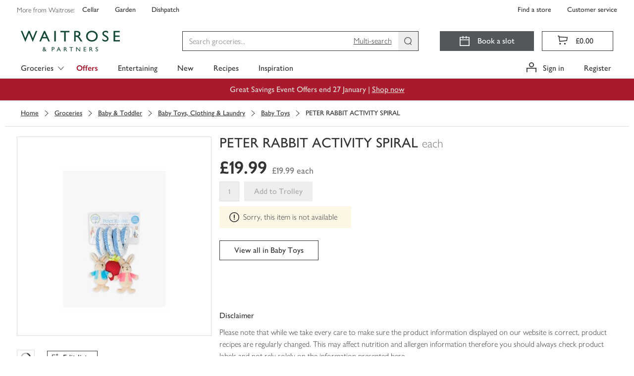

--- FILE ---
content_type: text/html; charset=utf-8
request_url: https://www.waitrose.com/ecom/products/peter-rabbit-activity-spiral/436583-688912-688913
body_size: 147106
content:
<!DOCTYPE html><html lang="en-GB"><head><meta charSet="UTF-8" data-next-head=""/><meta name="viewport" content="width=device-width, initial-scale=1.0" data-next-head=""/><link rel="apple-touch-icon" href="https://www.waitrose.com/ecom/assets/favicon/favicon-180x180.png" data-next-head=""/><meta property="og:title" content="Waitrose &amp; Partners" data-next-head=""/><meta property="og:site_name" content="Waitrose.com" data-next-head=""/><meta property="og:locale" content="en_US" data-next-head=""/><meta property="og:description" content="Buy quality groceries and wine from Waitrose Partners" data-next-head=""/><meta property="og:image" content="https://www.waitrose.com/ecom/assets/favicon/favicon-180x180.png" data-next-head=""/><meta property="og:image:width" content="114" data-next-head=""/><meta property="og:image:height" content="114" data-next-head=""/><meta property="og:card" content="summary" data-next-head=""/><meta property="og:creator" content="Waitrose &amp; Partners" data-next-head=""/><meta property="og:site" content="Waitrose &amp; Partners" data-next-head=""/><title data-next-head="">PETER RABBIT ACTIVITY SPIRAL | Waitrose &amp; Partners</title><meta name="description" content="Buy PETER RABBIT ACTIVITY SPIRAL online from Waitrose today. Picked, packed and delivered by hand in convenient 1-hour slots" data-next-head=""/><meta name="keywords" content="PETER RABBIT ACTIVITY SPIRAL, waitrose groceries, waitrose food, waitrose, uk" data-next-head=""/><link rel="preload" as="font" crossorigin="anonymous" type="font/woff2" href="/ecom/assets/fonts/GillSansNovaJL-Medium.woff2"/><link rel="preload" as="font" crossorigin="anonymous" type="font/woff2" href="/ecom/assets/fonts/GillSansNovaJL-SemiBold.woff2"/><link rel="preload" as="font" crossorigin="anonymous" type="font/woff2" href="/ecom/assets/fonts/GillSansNovaJL-Light.woff2"/><link rel="preload" as="font" crossorigin="anonymous" type="font/woff" href="/ecom/assets/fonts/Waitrose-glyph-v6.woff"/><link rel="preload" href="/ecom/assets/mfe/browse/_next/static/css/4f52e1d8d1a8cdc4.css" as="style"/><link rel="preload" href="/ecom/assets/mfe/browse/_next/static/css/3932febcc0e3bce6.css" as="style"/><link rel="preload" href="/ecom/assets/mfe/browse/_next/static/css/4320e7426eb75411.css" as="style"/><link rel="preload" href="/ecom/assets/mfe/browse/_next/static/css/f7fd44ab4b0bfa6f.css" as="style"/><base href="/" data-next-head=""/><script data-next-head="">
              window.__WTR_BROWSE__ = window.__WTR_BROWSE__ || {};
              window.__WTR_BROWSE__.useMonetateDirectRequest = true;
            </script><script type="application/ld+json" data-testid="seo-meta-breadcrumbs" data-next-head="">{"@context":"http://schema.org/","@type":"BreadcrumbList","itemListElement":[{"@type":"ListItem","position":"1","name":"Groceries","item":"https://www.waitrose.com/ecom/shop/browse/groceries"},{"@type":"ListItem","position":"2","name":"Baby & Toddler","item":"https://www.waitrose.com/ecom/shop/browse/groceries/baby_and_toddler"},{"@type":"ListItem","position":"3","name":"Baby Toys, Clothing & Laundry","item":"https://www.waitrose.com/ecom/shop/browse/groceries/baby_and_toddler/baby_toys_clothing_and_laundry"},{"@type":"ListItem","position":"4","name":"Baby Toys","item":"https://www.waitrose.com/ecom/shop/browse/groceries/baby_and_toddler/baby_toys_clothing_and_laundry/baby_toys"}]}</script><script type="application/ld+json" data-testid="seo-structured-data" data-next-head="">{"@context":"http://schema.org/","@type":"Product","@id":null,"name":"PETER RABBIT ACTIVITY SPIRAL","image":"https://ecom-su-static-prod.wtrecom.com/images/products/9/LN_436583_BP_9.jpg","mpn":"436583","brand":{"@type":"Brand","name":"Peter Rabbit"},"aggregateRating":{"@type":"AggregateRating","ratingValue":"0","reviewCount":"0"},"offers":{"@type":"Offer","price":"19.99","itemCondition":"http://schema.org/NewCondition","priceCurrency":"GBP","seller":{"@type":"Organization","name":"Waitrose"}}}</script><script id="botDetection" data-nscript="beforeInteractive">window.__isBot__ = true;</script><script id="noexternal" data-nscript="beforeInteractive">var includeExternal = document.location.search.indexOf('noexternal', 0) === -1;</script><script id="dataLayerInit" data-nscript="beforeInteractive">window.dataLayer = window.dataLayer || [];</script><script id="monetateTag" data-nscript="beforeInteractive">if (includeExternal) {
            var monetateT = new Date().getTime();
            (function() {
                var p = document.location.protocol;
                if (p == "http:" || p == "https:") {
                    var m = document.createElement('script'); m.type = 'text/javascript'; m.async = true; m.src = (p == "https:" ? "https://s" : "http://") + "e.monetate.net/js/2/a-18da6672/p/waitrose.com/custom.js";
                    var s = document.getElementsByTagName('script')[0]; s.parentNode.insertBefore(m, s);
                }
            })();
          }</script><script id="ssrConfigSetup" data-nscript="beforeInteractive">window.__browse_ssr_config__ = {"cfDomain":"https://ecom-su-static-prod.wtrecom.com","environment":{"name":"prod"},"applicationName":"wtr-website-browse","clientHost":"https://www.waitrose.com","cookieDomain":"waitrose.com","clientSideLogging":{"enabled":false},"thirdParty":{"apmRum":{"transactionSampleRate":1,"url":"https://wtr-ecom-logging-prod.apm.eu-west-1.aws.found.io","logLevel":"error"},"bazaarvoice":{"scriptPath":"https://apps.bazaarvoice.com/deployments/waitrose-grocery/ecom/production/en_GB/bv.js"},"googleAnalytics":{"collectApiUrl":"https://www.google-analytics.com/mp/collect","measurementId":"G-8YN3DG5SKT","apiKey":"32cQoUIDR8qFW7e7manC1g"},"monetate":{"apiUrl":"https://engine.monetate.net/api","apiChannel":"a-18da6672/p/waitrose.com"},"citrusAd":{"apiUrl":"https://wtr-digital-analytics.ew.r.appspot.com"},"aem":{"scene7":{"path":"https://waitrose-prod.scene7.com/is/image/waitroseprod/"}}},"services":{"apiGatewayUrl":"https://www.waitrose.com","authorizationServer":{"url":"https://auth.waitrose.com"},"favourites":{"path":"/api/favourites2-prod"},"products":{"path":"/api/products-prod"},"content":{"path":"/api/content-prod"},"taxonomy":{"path":"/api/taxonomy-entity-prod"},"featureFlags":{"url":"https://ecom-su-service-switch-prod.wtrecom.com","maxAge":10000,"defaults":{"bypassMonetateApi":false,"sentry":true}},"graphql":{"path":"/api/graphql-prod"},"tokenClient":{"path":"/api/token-client-prod"},"shoppingContext":{"path":"/api/shopping-context-prod"},"shoppingLists":{"path":"api/shopping-lists-prod"},"substitutionsOrchestration":{"path":"api/substitutions-orchestration-prod"},"reviews":{"path":"/api/reviews-prod"},"decisioner":{"path":"/api/decisioner-prod"},"redirects":{"url":"https://www.waitrose.com/ecom/redirects.json","maxAge":300000}},"mfe":{"entrypoint":{"protocol":"http","host":"wtr-website-entrypoint","port":8080}},"version":"master-a4fb7866"};</script><link rel="stylesheet" href="/ecom/assets/mfe/browse/_next/static/css/4f52e1d8d1a8cdc4.css" data-n-g=""/><link rel="stylesheet" href="/ecom/assets/mfe/browse/_next/static/css/3932febcc0e3bce6.css" data-n-p=""/><link rel="stylesheet" href="/ecom/assets/mfe/browse/_next/static/css/4320e7426eb75411.css" data-n-p=""/><link rel="stylesheet" href="/ecom/assets/mfe/browse/_next/static/css/f7fd44ab4b0bfa6f.css" data-n-p=""/><noscript data-n-css=""></noscript><script defer="" noModule="" src="/ecom/assets/mfe/browse/_next/static/chunks/polyfills-42372ed130431b0a.js"></script><script id="sharedDeps" src="/ecom/assets/shared/wtr_shared_19.2.11.js" defer="" data-nscript="beforeInteractive"></script><script src="/ecom/assets/mfe/browse/_next/static/chunks/webpack-1b88f85bb7080684.js" defer=""></script><script src="/ecom/assets/mfe/browse/_next/static/chunks/framework-77dff60c8c44585c.js" defer=""></script><script src="/ecom/assets/mfe/browse/_next/static/chunks/main-d4dbc0b1cd6ba92a.js" defer=""></script><script src="/ecom/assets/mfe/browse/_next/static/chunks/pages/_app-9eb5e2842dbb449e.js" defer=""></script><script src="/ecom/assets/mfe/browse/_next/static/chunks/b49b5657-449c96d6b02bc2a5.js" defer=""></script><script src="/ecom/assets/mfe/browse/_next/static/chunks/07c2d338-d15b8ddb7d3e0b3f.js" defer=""></script><script src="/ecom/assets/mfe/browse/_next/static/chunks/864-25c349adc3c66954.js" defer=""></script><script src="/ecom/assets/mfe/browse/_next/static/chunks/9849-b36890c9d0f19ceb.js" defer=""></script><script src="/ecom/assets/mfe/browse/_next/static/chunks/7970-0f04bcbbe40da04a.js" defer=""></script><script src="/ecom/assets/mfe/browse/_next/static/chunks/9649-cd178a836d6bd456.js" defer=""></script><script src="/ecom/assets/mfe/browse/_next/static/chunks/4964-610728c69eaa7f86.js" defer=""></script><script src="/ecom/assets/mfe/browse/_next/static/chunks/3808-3a6bae3d57c35982.js" defer=""></script><script src="/ecom/assets/mfe/browse/_next/static/chunks/pages/ecom/products/%5B...slug%5D-347229894aa4f908.js" defer=""></script><script src="/ecom/assets/mfe/browse/_next/static/ajZjfBNagkOPFXoyd9b-Y/_buildManifest.js" defer=""></script><script src="/ecom/assets/mfe/browse/_next/static/ajZjfBNagkOPFXoyd9b-Y/_ssgManifest.js" defer=""></script></head><body><div id="__next"><div id="assembly-http-header-fragment">
      <link data-chunk="headerFragment" rel="stylesheet" href="/ecom/assets/mfe/common/3893.8054576f92cf77b73fbb.css">
<link data-chunk="headerFragment" rel="stylesheet" href="/ecom/assets/mfe/common/9861.a9c2427f7ee2f457ca30.css">
<link data-chunk="headerFragment" rel="stylesheet" href="/ecom/assets/mfe/common/6766.5594f868bed095a3aaf8.css">
<link data-chunk="headerFragment" rel="stylesheet" href="/ecom/assets/mfe/common/headerFragment.26517b0b6337314107e4.css">
      <header id="common-header-root" class="common-root">
        <style>
          .common-mfe-header {
            height: 50px;
            visibility: hidden;

            @media (min-width: 992px) {
              height: 159px;
            }
          }
        </style><div class="header___DXol5_common common-mfe-header" data-testid="site-header"><a class="skipLink___gHV7V_common" data-testid="skipLink">Skip to main content</a><nav class="wrapper___A2Gcb_common" role="navigation" aria-label="Top Navigation Bar"><div class="container___AlXJY_common topNavContainer___ufFIy_common"><div class="row row___S1uBB_common"><div class="specialistShopLinksWrapper___eeXo3_common" data-testid="specialist-shop-links"><span class="legend___K5mCd_common">More from Waitrose: </span><a role="link" href="http://www.waitrosecellar.com/?utm_source=waitrose.com&amp;utm_medium=Referral&amp;utm_campaign=topnav_control_cellar" rel="noopener noreferrer" target="_blank" class="specialistShopLink___nGisV_common basic___ZmyDf_common">Cellar</a><a role="link" href="http://www.waitrosegarden.com/?utm_source=waitrose.com&amp;utm_medium=Referral&amp;utm_campaign=topnav_control_garden" rel="noopener noreferrer" target="_blank" class="specialistShopLink___nGisV_common basic___ZmyDf_common">Garden</a><a role="link" href="https://dishpatch.co.uk/?utm_source=waitrose.com&amp;utm_medium=Referral&amp;utm_campaign=topnav_dishpatch" rel="noopener noreferrer" target="_blank" class="specialistShopLink___nGisV_common basic___ZmyDf_common">Dishpatch</a></div><div class="customerServiceLinksWrapper___bK8aI_common" data-testid="customer-service-links"><a role="link" href="https://www.waitrose.com/find-a-store/" data-testid="find-a-store" class="customerServiceLink___YL7cC_common basic___ZmyDf_common">Find a store</a><a role="link" href="/ecom/help-information/customer-service" data-testid="customer-service" class="customerServiceLink___YL7cC_common basic___ZmyDf_common">Customer service</a></div></div></div></nav><div class="desktop___XEfw6_common"><div class="dropdownG1G2Hidden___KX6KU_common"><a id="301134" href="/ecom/shop/browse/groceries/fresh_and_chilled">Fresh &amp; Chilled</a><a id="300119" href="/ecom/shop/browse/groceries/bakery">Bakery</a><a id="300635" href="/ecom/shop/browse/groceries/food_cupboard">Food Cupboard</a><a id="300000" href="/ecom/shop/browse/groceries/frozen">Frozen</a><a id="300468" href="/ecom/shop/browse/groceries/beer_wine_and_spirits">Beer, Wine &amp; Spirits</a><a id="303347" href="/ecom/shop/browse/groceries/tea_coffee_and_soft_drinks">Tea, Coffee &amp; Soft Drinks</a><a id="302429" href="/ecom/shop/browse/groceries/household">Household</a><a id="301999" href="/ecom/shop/browse/groceries/toiletries_health_and_beauty">Toiletries, Health &amp; Beauty</a><a id="300257" href="/ecom/shop/browse/groceries/baby_and_toddler">Baby &amp; Toddler</a><a id="465564" href="/ecom/shop/browse/groceries/pet">Pet</a><a id="df9fe45b-1ffa-4e9e-981d-261a557c6b9c" href="/ecom/shop/browse/groceries/home">Home</a><a id="357564" href="/ecom/shop/browse/groceries/valentines_day">Valentine&#x27;s Day</a><a id="214b2bc5-2674-4dc4-b1b4-8af0f8ccc55c" href="/ecom/shop/browse/groceries/shop_by_occasion">Shop by Occasion</a><a id="348577" href="/ecom/shop/browse/groceries/new">New</a><a id="231718" href="/ecom/shop/browse/groceries/organic_shop">Organic Shop</a><a id="b159126f-a2b8-4a42-af13-94c8cae9c34f" href="/ecom/shop/browse/groceries/first_for_welfare">First For Welfare</a><a id="234676" href="/ecom/shop/browse/groceries/dietary_and_lifestyle">Dietary &amp; Lifestyle</a><a id="464564" href="/ecom/shop/browse/groceries/waitrose_brands">Waitrose Brands</a><a id="b1fb0ad0-7254-4019-a2bf-466f3451b79f" href="/ecom/shop/browse/groceries/brandsnew">BrandsNew</a><a id="519066" href="/ecom/shop/browse/groceries/everyday_value">Everyday Value</a><a id="519564" href="/ecom/shop/browse/groceries/pancake_day">Pancake Day</a><a id="305064" href="/ecom/shop/browse/groceries/easter">Easter</a><a id="335082" href="/ecom/shop/browse/groceries/christmas/christmas_dinner">Christmas Dinner</a><a id="429114" href="/ecom/shop/browse/groceries/christmas/wine_fizz_and_drinks">Wine, Fizz &amp; Drinks</a><a id="437565" href="/ecom/shop/browse/groceries/new_years_eve/party_food">Party Food</a><a id="437576" href="/ecom/shop/browse/groceries/new_years_eve/wine_fizz_and_drinks">Wine, Fizz &amp; Drinks</a><a id="301135" href="/ecom/shop/browse/groceries/fresh_and_chilled/fresh_fruit">Fresh Fruit</a><a id="301136" href="/ecom/shop/browse/groceries/fresh_and_chilled/fresh_vegetables">Fresh Vegetables</a><a id="312064" href="/ecom/shop/browse/groceries/fresh_and_chilled/in_season_fruit_and_vegetables">In Season Fruit &amp; Vegetables</a><a id="301137" href="/ecom/shop/browse/groceries/fresh_and_chilled/fresh_salad_and_herbs">Fresh Salad &amp; Herbs</a><a id="301149" href="/ecom/shop/browse/groceries/fresh_and_chilled/ready_meals">Ready Meals</a><a id="301138" href="/ecom/shop/browse/groceries/fresh_and_chilled/fresh_meat">Fresh Meat</a><a id="301139" href="/ecom/shop/browse/groceries/fresh_and_chilled/fresh_chicken_and_poultry">Fresh Chicken &amp; Poultry</a><a id="301140" href="/ecom/shop/browse/groceries/fresh_and_chilled/chilled_fish_and_seafood">Chilled Fish &amp; Seafood</a><a id="301141" href="/ecom/shop/browse/groceries/fresh_and_chilled/milk_butter_and_eggs">Milk, Butter &amp; Eggs</a><a id="301142" href="/ecom/shop/browse/groceries/fresh_and_chilled/cheese">Cheese</a><a id="301143" href="/ecom/shop/browse/groceries/fresh_and_chilled/yogurts">Yogurts</a><a id="301145" href="/ecom/shop/browse/groceries/fresh_and_chilled/chilled_juice_smoothies_and_drinks">Chilled Juice, Smoothies &amp; Drinks</a><a id="301146" href="/ecom/shop/browse/groceries/fresh_and_chilled/cooked_meats_deli_and_dips">Cooked Meats, Deli &amp; Dips</a><a id="301148" href="/ecom/shop/browse/groceries/fresh_and_chilled/pies_quiches_and_savoury_snacks">Pies, Quiches &amp; Savoury Snacks</a><a id="301144" href="/ecom/shop/browse/groceries/fresh_and_chilled/desserts">Desserts</a><a id="301344" href="/ecom/shop/browse/groceries/fresh_and_chilled/easy_to_cook_meals">Easy To Cook Meals</a><a id="301150" href="/ecom/shop/browse/groceries/fresh_and_chilled/fresh_pizza_and_garlic_bread">Fresh Pizza &amp; Garlic Bread</a><a id="301151" href="/ecom/shop/browse/groceries/fresh_and_chilled/fresh_pasta_and_sauces">Fresh Pasta &amp; Sauces</a><a id="301152" href="/ecom/shop/browse/groceries/fresh_and_chilled/fresh_soups">Fresh Soups</a><a id="301154" href="/ecom/shop/browse/groceries/fresh_and_chilled/vegetarian_food">Vegetarian Food</a><a id="462564" href="/ecom/shop/browse/groceries/fresh_and_chilled/vegan">Vegan</a><a id="301147" href="/ecom/shop/browse/groceries/fresh_and_chilled/food_to_go">Food To Go</a><a id="300121" href="/ecom/shop/browse/groceries/bakery/bread">Bread</a><a id="458064" href="/ecom/shop/browse/groceries/bakery/fresh_bread">Fresh Bread</a><a id="300130" href="/ecom/shop/browse/groceries/bakery/cakes_and_tarts">Cakes &amp; Tarts</a><a id="300122" href="/ecom/shop/browse/groceries/bakery/rolls_bagels_and_thins">Rolls, Bagels &amp; Thins</a><a id="300124" href="/ecom/shop/browse/groceries/bakery/baguettes_ciabatta_and_continental_breads">Baguettes, Ciabatta &amp; Continental Breads</a><a id="300123" href="/ecom/shop/browse/groceries/bakery/wraps_tortillas_and_pitta_bread">Wraps, Tortillas &amp; Pitta Bread</a><a id="300131" href="/ecom/shop/browse/groceries/bakery/birthday_and_celebration_cakes">Birthday &amp; Celebration Cakes</a><a id="300128" href="/ecom/shop/browse/groceries/bakery/croissants_brioche_and_pastries">Croissants, Brioche &amp; Pastries</a><a id="300127" href="/ecom/shop/browse/groceries/bakery/crumpets_pancakes_and_waffles">Crumpets, Pancakes &amp; Waffles</a><a id="455566" href="/ecom/shop/browse/groceries/bakery/doughnuts_muffins_and_cookies">Doughnuts, Muffins &amp; Cookies</a><a id="300125" href="/ecom/shop/browse/groceries/bakery/part_baked_bread_and_rolls">Part Baked Bread &amp; Rolls</a><a id="300132" href="/ecom/shop/browse/groceries/bakery/teacakes_fruit_loaves_and_scones">Teacakes, Fruit Loaves &amp; Scones</a><a id="52124b9b-e887-4671-958e-b59a3bf49bf3" href="/ecom/shop/browse/groceries/bakery/patisserie">Patisserie</a><a id="230176" href="/ecom/shop/browse/groceries/bakery/easter_bakery">Easter Bakery</a><a id="300636" href="/ecom/shop/browse/groceries/food_cupboard/breakfast_cereal">Breakfast Cereal</a><a id="300638" href="/ecom/shop/browse/groceries/food_cupboard/crisps_snacks_and_nuts">Crisps, Snacks &amp; Nuts</a><a id="300639" href="/ecom/shop/browse/groceries/food_cupboard/chocolate_and_sweets">Chocolate &amp; Sweets</a><a id="300640" href="/ecom/shop/browse/groceries/food_cupboard/biscuits_and_crackers">Biscuits &amp; Crackers</a><a id="300642" href="/ecom/shop/browse/groceries/food_cupboard/tins_cans_and_packets">Tins, Cans &amp; Packets</a><a id="300643" href="/ecom/shop/browse/groceries/food_cupboard/rice_pasta_and_pulses">Rice, Pasta &amp; Pulses</a><a id="300644" href="/ecom/shop/browse/groceries/food_cupboard/sugar_and_home_baking">Sugar &amp; Home Baking</a><a id="300637" href="/ecom/shop/browse/groceries/food_cupboard/jam_honey_and_spreads">Jam, Honey &amp; Spreads</a><a id="300645" href="/ecom/shop/browse/groceries/food_cupboard/dried_herbs_oils_and_vinegar">Dried Herbs, Oils &amp; Vinegar</a><a id="300647" href="/ecom/shop/browse/groceries/food_cupboard/condiments_dressings_and_marinades">Condiments, Dressings &amp; Marinades</a><a id="300648" href="/ecom/shop/browse/groceries/food_cupboard/jarred_goods_pickles_and_olives">Jarred Goods, Pickles &amp; Olives</a><a id="300649" href="/ecom/shop/browse/groceries/food_cupboard/desserts">Desserts</a><a id="300646" href="/ecom/shop/browse/groceries/food_cupboard/cooking_sauces_and_meal_kits">Cooking Sauces &amp; Meal Kits</a><a id="300011" href="/ecom/shop/browse/groceries/frozen/ice_cream_frozen_yogurt_and_sorbets">Ice Cream, Frozen Yogurt &amp; Sorbets</a><a id="300001" href="/ecom/shop/browse/groceries/frozen/frozen_vegetables_herbs_and_rice">Frozen Vegetables, Herbs &amp; Rice</a><a id="300003" href="/ecom/shop/browse/groceries/frozen/frozen_fish_and_seafood">Frozen Fish &amp; Seafood</a><a id="300002" href="/ecom/shop/browse/groceries/frozen/frozen_meat_and_poultry">Frozen Meat &amp; Poultry</a><a id="300004" href="/ecom/shop/browse/groceries/frozen/frozen_chips_and_potatoes">Frozen Chips &amp; Potatoes</a><a id="300007" href="/ecom/shop/browse/groceries/frozen/frozen_ready_meals">Frozen Ready Meals</a><a id="300009" href="/ecom/shop/browse/groceries/frozen/frozen_desserts">Frozen Desserts</a><a id="300010" href="/ecom/shop/browse/groceries/frozen/frozen_fruits_and_smoothie_mixes">Frozen Fruits &amp; Smoothie Mixes</a><a id="300005" href="/ecom/shop/browse/groceries/frozen/frozen_bread_croissants_and_pastry">Frozen Bread, Croissants &amp; Pastry</a><a id="300006" href="/ecom/shop/browse/groceries/frozen/frozen_pizza">Frozen Pizza</a><a id="300008" href="/ecom/shop/browse/groceries/frozen/frozen_snacks_and_party_food">Frozen Snacks &amp; Party Food</a><a id="300013" href="/ecom/shop/browse/groceries/frozen/frozen_vegetarian_food">Frozen Vegetarian Food</a><a id="494566" href="/ecom/shop/browse/groceries/frozen/frozen_vegan">Frozen Vegan</a><a id="300012" href="/ecom/shop/browse/groceries/frozen/ice_cubes">Ice Cubes</a><a id="300471" href="/ecom/shop/browse/groceries/beer_wine_and_spirits/wine">Wine</a><a id="300472" href="/ecom/shop/browse/groceries/beer_wine_and_spirits/champagne_and_sparkling_wine">Champagne &amp; Sparkling Wine</a><a id="300469" href="/ecom/shop/browse/groceries/beer_wine_and_spirits/beer">Beer</a><a id="300470" href="/ecom/shop/browse/groceries/beer_wine_and_spirits/cider">Cider</a><a id="300473" href="/ecom/shop/browse/groceries/beer_wine_and_spirits/spirits_and_liqueurs">Spirits &amp; Liqueurs</a><a id="dae0eac2-2be4-4476-a0cd-5a88ef5afbd9" href="/ecom/shop/browse/groceries/beer_wine_and_spirits/cocktails_and_pre_mixed_drinks">Cocktails &amp; Pre Mixed Drinks</a><a id="429581" href="/ecom/shop/browse/groceries/beer_wine_and_spirits/alcohol_free_and_low_alcohol_drinks">Alcohol Free and Low Alcohol Drinks</a><a id="300474" href="/ecom/shop/browse/groceries/beer_wine_and_spirits/tonic_and_mixers">Tonic &amp; Mixers</a><a id="300476" href="/ecom/shop/browse/groceries/beer_wine_and_spirits/ice_cubes_lemons_and_limes">Ice Cubes, Lemons &amp; Limes</a><a id="282676" href="/ecom/shop/browse/groceries/beer_wine_and_spirits/glassware_and_barware">Glassware &amp; Barware</a><a id="515564" href="/ecom/shop/browse/groceries/beer_wine_and_spirits/gifts">Gifts</a><a id="303348" href="/ecom/shop/browse/groceries/tea_coffee_and_soft_drinks/tea">Tea</a><a id="303349" href="/ecom/shop/browse/groceries/tea_coffee_and_soft_drinks/coffee">Coffee</a><a id="303350" href="/ecom/shop/browse/groceries/tea_coffee_and_soft_drinks/hot_chocolate_and_malts">Hot Chocolate &amp; Malts</a><a id="303357" href="/ecom/shop/browse/groceries/tea_coffee_and_soft_drinks/water">Water</a><a id="303356" href="/ecom/shop/browse/groceries/tea_coffee_and_soft_drinks/squash_and_cordials">Squash &amp; Cordials</a><a id="303352" href="/ecom/shop/browse/groceries/tea_coffee_and_soft_drinks/juices">Juices</a><a id="a3ea30d5-ad0a-4d0a-9a26-b848c31cd13c" href="/ecom/shop/browse/groceries/tea_coffee_and_soft_drinks/fizzy_drinks">Fizzy Drinks</a><a id="1467652f-3dbe-4bfe-987d-c3d3fb725e36" href="/ecom/shop/browse/groceries/tea_coffee_and_soft_drinks/adult_drinks_and_mixers">Adult Drinks &amp; Mixers</a><a id="c4aafefb-25e0-420d-a382-168cda00fa7f" href="/ecom/shop/browse/groceries/tea_coffee_and_soft_drinks/sports_and_energy_drinks">Sports &amp; Energy Drinks</a><a id="188d6e1c-b3a8-4d0e-857d-f909aa714474" href="/ecom/shop/browse/groceries/tea_coffee_and_soft_drinks/functional_and_wellness_drinks">Functional &amp; Wellness Drinks</a><a id="8c3eaa42-11bc-4d94-8bcd-d2958a42f778" href="/ecom/shop/browse/groceries/tea_coffee_and_soft_drinks/kids_and_lunchbox_drinks">Kids &amp; Lunchbox Drinks</a><a id="302439" href="/ecom/shop/browse/groceries/household/laundry_and_detergents">Laundry &amp; Detergents</a><a id="302430" href="/ecom/shop/browse/groceries/household/toilet_rolls">Toilet Rolls</a><a id="302441" href="/ecom/shop/browse/groceries/household/cleaning_cupboard">Cleaning Cupboard</a><a id="302432" href="/ecom/shop/browse/groceries/household/dishwashing">Dishwashing</a><a id="302440" href="/ecom/shop/browse/groceries/household/general_household">General Household</a><a id="302433" href="/ecom/shop/browse/groceries/household/kitchen_rolls">Kitchen Rolls</a><a id="302434" href="/ecom/shop/browse/groceries/household/cling_film_foils_and_food_storage">Cling Film, Foils &amp; Food Storage</a><a id="302437" href="/ecom/shop/browse/groceries/household/candles_and_air_fresheners">Candles &amp; Air Fresheners</a><a id="302436" href="/ecom/shop/browse/groceries/household/bin_bags">Bin Bags</a><a id="302438" href="/ecom/shop/browse/groceries/household/eco_friendly">Eco Friendly</a><a id="302431" href="/ecom/shop/browse/groceries/household/tissues">Tissues</a><a id="302435" href="/ecom/shop/browse/groceries/household/light_bulbs">Light Bulbs</a><a id="4d4a87e0-3b08-4188-9547-9c6fcaa8adaf" href="/ecom/shop/browse/groceries/household/bigger_packs">Bigger Packs</a><a id="302002" href="/ecom/shop/browse/groceries/toiletries_health_and_beauty/bath_shower_and_soap">Bath, Shower &amp; Soap</a><a id="302000" href="/ecom/shop/browse/groceries/toiletries_health_and_beauty/dental_care">Dental Care</a><a id="302001" href="/ecom/shop/browse/groceries/toiletries_health_and_beauty/hair_care">Hair Care</a><a id="302011" href="/ecom/shop/browse/groceries/toiletries_health_and_beauty/pharmacy_and_health">Pharmacy &amp; Health</a><a id="394564" href="/ecom/shop/browse/groceries/toiletries_health_and_beauty/facial_skincare">Facial Skincare</a><a id="302004" href="/ecom/shop/browse/groceries/toiletries_health_and_beauty/deodorants_and_body_sprays">Deodorants &amp; Body Sprays</a><a id="302013" href="/ecom/shop/browse/groceries/toiletries_health_and_beauty/body_care">Body Care</a><a id="341564" href="/ecom/shop/browse/groceries/toiletries_health_and_beauty/health_and_beauty_gifting">Health &amp; Beauty Gifting</a><a id="302006" href="/ecom/shop/browse/groceries/toiletries_health_and_beauty/tissues">Tissues</a><a id="382564" href="/ecom/shop/browse/groceries/toiletries_health_and_beauty/mens_toiletries">Men&#x27;s Toiletries</a><a id="302003" href="/ecom/shop/browse/groceries/toiletries_health_and_beauty/shaving_and_hair_removal">Shaving &amp; Hair Removal</a><a id="302008" href="/ecom/shop/browse/groceries/toiletries_health_and_beauty/sensitive_bladder_and_incontinence">Sensitive Bladder &amp; Incontinence</a><a id="365065" href="/ecom/shop/browse/groceries/toiletries_health_and_beauty/natural_beauty">Natural Beauty</a><a id="302010" href="/ecom/shop/browse/groceries/toiletries_health_and_beauty/tights_and_socks">Tights &amp; Socks</a><a id="522082" href="/ecom/shop/browse/groceries/toiletries_health_and_beauty/period_and_intimate_care">Period &amp; Intimate Care</a><a id="1f9addb0-8120-4e33-bd7d-f11f874424c6" href="/ecom/shop/browse/groceries/toiletries_health_and_beauty/sun_creams_and_after_sun">Sun Creams &amp; After Sun</a><a id="522564" href="/ecom/shop/browse/groceries/baby_and_toddler/baby_and_toddler_food">Baby &amp; Toddler Food</a><a id="300260" href="/ecom/shop/browse/groceries/baby_and_toddler/milk_and_formula">Milk &amp; Formula</a><a id="300263" href="/ecom/shop/browse/groceries/baby_and_toddler/baby_and_toddler_toiletries">Baby &amp; Toddler Toiletries</a><a id="300259" href="/ecom/shop/browse/groceries/baby_and_toddler/baby_and_toddler_wipes">Baby &amp; Toddler Wipes</a><a id="300258" href="/ecom/shop/browse/groceries/baby_and_toddler/nappies_and_pants">Nappies &amp; Pants</a><a id="522608" href="/ecom/shop/browse/groceries/baby_and_toddler/bottles_and_breast_feeding_accessories">Bottles &amp; Breast Feeding Accessories</a><a id="300264" href="/ecom/shop/browse/groceries/baby_and_toddler/baby_and_toddler_healthcare">Baby &amp; Toddler Healthcare</a><a id="300269" href="/ecom/shop/browse/groceries/baby_and_toddler/brands">Brands</a><a id="300272" href="/ecom/shop/browse/groceries/baby_and_toddler/baby_and_child_toys">Baby &amp; Child Toys</a><a id="522613" href="/ecom/shop/browse/groceries/baby_and_toddler/baby_toys_clothing_and_laundry">Baby Toys, Clothing &amp; Laundry</a><a id="465565" href="/ecom/shop/browse/groceries/pet/cats">Cats</a><a id="465580" href="/ecom/shop/browse/groceries/pet/dogs">Dogs</a><a id="465602" href="/ecom/shop/browse/groceries/pet/bird_food">Bird Food</a><a id="465607" href="/ecom/shop/browse/groceries/pet/shop_by_brand">Shop By Brand</a><a id="e3ba899d-2d4d-4c53-b3d2-13b9f0273e88" href="/ecom/shop/browse/groceries/pet/treats">Treats</a><a id="9b29275a-0797-4a09-a14f-9045b21d3c96" href="/ecom/shop/browse/groceries/home/cook_and_dine">Cook &amp; Dine</a><a id="3db83d46-2cca-4dca-bf3f-2607ae7cebf7" href="/ecom/shop/browse/groceries/home/bedding">Bedding</a><a id="13a56fbf-6e92-4247-8ed6-041ab6bac1dc" href="/ecom/shop/browse/groceries/home/bath_and_bathroom_accessories">Bath &amp; Bathroom Accessories</a><a id="b4f3e816-8024-468c-b7f3-5b7bc568083d" href="/ecom/shop/browse/groceries/home/garden_and_outdoor">Garden &amp; Outdoor</a><a id="a897977e-781d-4dd8-aa94-0fb7e0154e63" href="/ecom/shop/browse/groceries/home/candles_and_home_fragrance">Candles &amp; Home Fragrance</a><a id="b923e7d7-8200-4322-945e-6cf9b28f62af" href="/ecom/shop/browse/groceries/home/home_accessories">Home Accessories</a><a id="66013b4d-b4a2-400a-80c8-09bbcaadefc3" href="/ecom/shop/browse/groceries/home/fresh_flowers_and_plants">Fresh Flowers &amp; Plants</a><a id="cf6441d7-3a53-44c8-90b7-3b64ab706c45" href="/ecom/shop/browse/groceries/home/toys">Toys</a><a id="8ab32d9b-93f8-4b18-9ce4-96da002ac9ae" href="/ecom/shop/browse/groceries/home/cards_gifts_and_party">Cards, Gifts &amp; Party</a><a id="8783da91-12bf-4832-b328-4dc81db34472" href="/ecom/shop/browse/groceries/home/reusable_bags">Reusable Bags</a><a id="846712b2-442e-450f-9310-10d14f4ef171" href="/ecom/shop/browse/groceries/home/electricals">Electricals</a><a id="aece1a5b-53a3-41e1-8b98-b34558a29984" href="/ecom/shop/browse/groceries/home/stationery_home_office_and_electricals">Stationery, Home Office &amp; Electricals</a><a id="c3334d63-5a65-4780-8d69-ebb3df21d96b" href="/ecom/shop/browse/groceries/home/sewing_clothes_care_and_repair">Sewing, Clothes Care &amp; Repair</a><a id="30609ffd-7e88-4c72-8689-e09fc3a0fc7a" href="/ecom/shop/browse/groceries/home/utility">Utility</a><a id="66a5c9f0-625a-4946-b469-35b89b0c0656" href="/ecom/shop/browse/groceries/home/newsagent_and_tobacconist">Newsagent &amp; Tobacconist</a><a id="402065" href="/ecom/shop/browse/groceries/valentines_day/valentines_day_chocolate_and_sweets">Valentine&#x27;s Day Chocolate &amp; Sweets</a><a id="402067" href="/ecom/shop/browse/groceries/valentines_day/valentines_day_meal_ideas">Valentine&#x27;s Day Meal Ideas</a><a id="402066" href="/ecom/shop/browse/groceries/valentines_day/valentines_day_gifts_cards_and_wrap">Valentine&#x27;s Day Gifts, Cards &amp; Wrap</a><a id="418108b7-477e-46f4-8cba-bd72208b4c48" href="/ecom/shop/browse/groceries/valentines_day/valentines_day_flowers">Valentine&#x27;s Day Flowers</a><a id="29e3aae2-2d99-41fa-a107-72c77900e519" href="/ecom/shop/browse/groceries/valentines_day/valentines_day_wine_fizz_and_drinks">Valentine&#x27;s Day Wine, Fizz &amp; Drinks</a><a id="25fe6c0d-f86c-4ade-9ea2-a4af3fa0777b" href="/ecom/shop/browse/groceries/valentines_day/valentines_day_breakfast">Valentine&#x27;s Day Breakfast</a><a id="f4934508-539b-4f21-aa9f-7b3e182157a1" href="/ecom/shop/browse/groceries/valentines_day/valentines_day_baking">Valentine&#x27;s Day Baking</a><a id="302833" href="/ecom/shop/browse/groceries/kitchen_dining_and_home/newsagents">Newsagents</a><a id="c37242c5-49ec-4845-82a3-1b42fd85af0f" href="/ecom/shop/browse/groceries/shop_by_occasion/gifts">Gifts</a><a id="74050552-f1ff-41e0-8512-5f48a9a8ddd1" href="/ecom/shop/browse/groceries/shop_by_occasion/build_a_food_hamper">Build a Food Hamper</a><a id="f88815d3-fc34-46a7-8b35-48aa6b15039d" href="/ecom/shop/browse/groceries/shop_by_occasion/charcuterie">Charcuterie</a><a id="f159466d-b3e9-46ad-84d8-d5d3eafdd893" href="/ecom/shop/browse/groceries/shop_by_occasion/afternoon_tea">Afternoon Tea</a><a id="a6887bde-92fd-4852-923b-27addc08e988" href="/ecom/shop/browse/groceries/shop_by_occasion/easy_cook_dinner">Easy Cook Dinner</a><a id="1469014a-6c72-4633-97da-b16569b44b9f" href="/ecom/shop/browse/groceries/shop_by_occasion/lunchbox_essentials">Lunchbox Essentials</a><a id="bf73dc35-40b3-425d-8b78-9d5822f5fa9c" href="/ecom/shop/browse/groceries/shop_by_occasion/work_from_home_lunch">Work from Home Lunch</a><a id="0c9f443e-20c7-4aa3-ae3f-9448d5254fec" href="/ecom/shop/browse/groceries/shop_by_occasion/bottomless_brunch">Bottomless Brunch</a><a id="57054f48-a426-4385-9bd0-f12e57755873" href="/ecom/shop/browse/groceries/shop_by_occasion/breakfast_on_the_go">Breakfast on the Go</a><a id="1a8e6caf-dd31-43d2-b773-e45d5ec8a86a" href="/ecom/shop/browse/groceries/shop_by_occasion/movie_night">Movie Night</a><a id="348579" href="/ecom/shop/browse/groceries/new/fresh_chilled_and_bakery">Fresh, Chilled &amp; Bakery</a><a id="348586" href="/ecom/shop/browse/groceries/new/drinks">Drinks</a><a id="368569" href="/ecom/shop/browse/groceries/new/food_cupboard">Food Cupboard</a><a id="348581" href="/ecom/shop/browse/groceries/new/household_and_family">Household &amp; Family</a><a id="368576" href="/ecom/shop/browse/groceries/new/toiletries_health_and_beauty">Toiletries, Health &amp; Beauty</a><a id="368579" href="/ecom/shop/browse/groceries/new/free_from_and_specialist_eating">Free From &amp; Specialist Eating</a><a id="368570" href="/ecom/shop/browse/groceries/new/frozen">Frozen</a><a id="338074" href="/ecom/shop/browse/groceries/organic_shop/duchy_organic">Duchy Organic</a><a id="231719" href="/ecom/shop/browse/groceries/organic_shop/fresh_and_chilled">Fresh &amp; Chilled</a><a id="231720" href="/ecom/shop/browse/groceries/organic_shop/bakery">Bakery</a><a id="231721" href="/ecom/shop/browse/groceries/organic_shop/frozen">Frozen</a><a id="231722" href="/ecom/shop/browse/groceries/organic_shop/food_cupboard">Food Cupboard</a><a id="231723" href="/ecom/shop/browse/groceries/organic_shop/tea_coffee_and_soft_drinks">Tea, Coffee &amp; Soft Drinks</a><a id="231724" href="/ecom/shop/browse/groceries/organic_shop/beer_wine_and_spirits">Beer, Wine &amp; Spirits</a><a id="232211" href="/ecom/shop/browse/groceries/organic_shop/free_from">Free From</a><a id="445564" href="/ecom/shop/browse/groceries/organic_shop/pet_food">Pet Food</a><a id="468064" href="/ecom/shop/browse/groceries/organic_shop/baby">Baby</a><a id="468065" href="/ecom/shop/browse/groceries/organic_shop/beauty">Beauty</a><a id="c3e1ea24-6bda-45d0-90d3-f3cf2df0a923" href="/ecom/shop/browse/groceries/organic_shop/household">Household</a><a id="ec640462-671f-40f9-867c-366f620351da" href="/ecom/shop/browse/groceries/first_for_welfare/better_chicken_commitment">Better Chicken Commitment</a><a id="0d16abd9-8c31-41b7-92e9-98ca3198e70c" href="/ecom/shop/browse/groceries/first_for_welfare/free_range_pork">Free Range Pork</a><a id="88c0034a-ac8a-4f21-9d5d-653a20d114bf" href="/ecom/shop/browse/groceries/first_for_welfare/british_lamb">British Lamb</a><a id="287c203b-1b93-4ddc-87fc-ecf5d5c0abc0" href="/ecom/shop/browse/groceries/first_for_welfare/free_range_eggs">Free Range Eggs</a><a id="c3a0fa18-bdd8-4d50-9727-1802675a4601" href="/ecom/shop/browse/groceries/first_for_welfare/british_beef">British Beef</a><a id="76af9d9e-a9cd-4ff7-b36b-3d138b8c519c" href="/ecom/shop/browse/groceries/first_for_welfare/continental_charcuterie">Continental Charcuterie</a><a id="93e72e4f-c83f-4dc2-a37d-004a98d26456" href="/ecom/shop/browse/groceries/first_for_welfare/responsibly_sourced_fish">Responsibly Sourced Fish</a><a id="c765df07-293f-4cf9-8b2e-5d9eca743098" href="/ecom/shop/browse/groceries/dietary_and_lifestyle/30_plants_a_week">30 Plants a Week</a><a id="234679" href="/ecom/shop/browse/groceries/dietary_and_lifestyle/vegan">Vegan</a><a id="234677" href="/ecom/shop/browse/groceries/dietary_and_lifestyle/free_from">Free From</a><a id="234678" href="/ecom/shop/browse/groceries/dietary_and_lifestyle/vegetarian">Vegetarian</a><a id="1a679aa0-5407-49f9-ac2a-fa2d09a0564b" href="/ecom/shop/browse/groceries/dietary_and_lifestyle/high_protein">High Protein</a><a id="286220" href="/ecom/shop/browse/groceries/dietary_and_lifestyle/healthy_options">Healthy Options</a><a id="523067" href="/ecom/shop/browse/groceries/dietary_and_lifestyle/alcohol_free_and_low_alcohol_drinks">Alcohol Free and Low Alcohol Drinks</a><a id="234680" href="/ecom/shop/browse/groceries/dietary_and_lifestyle/kosher">Kosher</a><a id="498064" href="/ecom/shop/browse/groceries/dietary_and_lifestyle/b_corp">B Corp</a><a id="510564" href="/ecom/shop/browse/groceries/dietary_and_lifestyle/fairtrade">Fairtrade</a><a id="533565" href="/ecom/shop/browse/groceries/dietary_and_lifestyle/functional_and_wellness_drinks">Functional &amp; Wellness Drinks</a><a id="a381de33-bad1-47b5-943b-851ca268bc41" href="/ecom/shop/browse/groceries/dietary_and_lifestyle/plant_living">Plant Living</a><a id="77ea2216-c542-4068-a812-2fa7068a0599" href="/ecom/shop/browse/groceries/dietary_and_lifestyle/meat_free">Meat Free</a><a id="428064" href="/ecom/shop/browse/groceries/waitrose_brands/no1_waitrose_and_partners">No.1 Waitrose &amp; Partners</a><a id="448564" href="/ecom/shop/browse/groceries/waitrose_brands/essential_waitrose_and_partners">Essential Waitrose &amp; Partners</a><a id="464567" href="/ecom/shop/browse/groceries/waitrose_brands/duchy_organic_waitrose_and_partners">Duchy Organic Waitrose &amp; Partners</a><a id="464592" href="/ecom/shop/browse/groceries/waitrose_brands/cooks_ingredients">Cooks Ingredients</a><a id="502066" href="/ecom/shop/browse/groceries/waitrose_brands/plantliving">PlantLiving</a><a id="6ce1ced5-d5f9-4ff3-85d7-1b96ce68170a" href="/ecom/shop/browse/groceries/waitrose_brands/waitrose_and_partners_foundation">Waitrose &amp; Partners Foundation</a><a id="4014e941-2b69-48d3-a549-864017fdc83c" href="/ecom/shop/browse/groceries/waitrose_brands/leckford_estate">Leckford Estate</a><a id="0508b76c-b945-4226-adc9-8285328c6bf3" href="/ecom/shop/browse/groceries/brandsnew/ottolenghi">Ottolenghi</a><a id="23188d46-fee1-4514-9096-1c9e89c7168b" href="/ecom/shop/browse/groceries/brandsnew/wildfarmed">Wildfarmed</a><a id="d4085ebf-7cac-465e-b25e-6b9e0c9778e7" href="/ecom/shop/browse/groceries/brandsnew/gymkhana_sauces">Gymkhana Sauces</a><a id="28ddb31c-d8c8-4da2-b3e6-8487ee90291d" href="/ecom/shop/browse/groceries/brandsnew/all_dressed_up">All Dressed Up</a><a id="d0acbe6a-40db-4aeb-ac2f-b81b4a0d4595" href="/ecom/shop/browse/groceries/brandsnew/bang_curry_kits">Bang! Curry Kits</a><a id="d1a19396-839e-4011-8445-7816da75604d" href="/ecom/shop/browse/groceries/brandsnew/bays_kitchen">Bay&#x27;s Kitchen</a><a id="bc632858-749d-4e50-80ec-a691e49b6ee9" href="/ecom/shop/browse/groceries/brandsnew/baz_and_co">Baz &amp; Co</a><a id="314beaf5-be09-4957-b783-8193c3a4a3dd" href="/ecom/shop/browse/groceries/brandsnew/bella_and_duke">Bella &amp; Duke</a><a id="be873c4c-a1f3-45f9-850b-cb4de89c7c18" href="/ecom/shop/browse/groceries/brandsnew/blanco_nino">Blanco Nino</a><a id="f80aeac5-4155-422f-a84b-4bd97e6d1cfb" href="/ecom/shop/browse/groceries/brandsnew/charitea">ChariTea</a><a id="52c8dc6e-fbe8-43e8-b776-37a6f56839b0" href="/ecom/shop/browse/groceries/brandsnew/freja">Freja</a><a id="9d9bb54f-ff08-4b07-87d3-79cfe95402b5" href="/ecom/shop/browse/groceries/brandsnew/good_phats">Good Phats</a><a id="a7abc73c-c81a-4405-9356-1cce0199eb6f" href="/ecom/shop/browse/groceries/brandsnew/hip_pop">Hip Pop</a><a id="dc00fc4b-21df-452b-aa45-f95228fd30f4" href="/ecom/shop/browse/groceries/brandsnew/living_things">Living Things</a><a id="00596a73-3f38-40ff-bd7c-6176f3c9af08" href="/ecom/shop/browse/groceries/brandsnew/ocean_saver">Ocean Saver</a><a id="57ec3d83-12aa-4d38-ad1d-2eba50b97c8a" href="/ecom/shop/browse/groceries/brandsnew/odysea">Odysea</a><a id="34dbf0e6-e7f1-4148-aba9-bd9139a9a0d4" href="/ecom/shop/browse/groceries/brandsnew/ole_and_steen">Ole &amp; Steen</a><a id="aa6a4e86-d1ad-4fd6-88e1-96dd24eed21b" href="/ecom/shop/browse/groceries/brandsnew/omega_pressery">Omega Pressery</a><a id="a0e73af6-88db-4637-8745-e6c816bace5c" href="/ecom/shop/browse/groceries/brandsnew/planet_farms">Planet Farms</a><a id="f9b538fb-81c2-40e1-aefc-978b7b4ce98b" href="/ecom/shop/browse/groceries/brandsnew/presto_coffee">Presto Coffee</a><a id="f22dddb2-84ba-406c-bf21-b62df1dbbbe5" href="/ecom/shop/browse/groceries/brandsnew/punchy">Punchy</a><a id="86db3f3b-a916-4633-a9ef-7ce4fba3c721" href="/ecom/shop/browse/groceries/brandsnew/rhythm_108">Rhythm 108</a><a id="a91e1c04-154d-42d8-8c2c-24c8f9aeaf78" href="/ecom/shop/browse/groceries/brandsnew/symplicity">Symplicity</a><a id="ad3dbe9a-eb84-4ddc-b10f-ee9c1b5d1894" href="/ecom/shop/browse/groceries/brandsnew/tap_social">Tap Social</a><a id="842d6511-e230-4376-a220-935b97ece8c5" href="/ecom/shop/browse/groceries/brandsnew/the_estate_dairy">The Estate Dairy</a><a id="46c891ed-cfcb-4c35-bda1-06be1bacd129" href="/ecom/shop/browse/groceries/brandsnew/the_glorious_mess">The Glorious Mess</a><a id="30af50e0-ff32-44b3-9138-b34348cb39d3" href="/ecom/shop/browse/groceries/brandsnew/the_good_crisp_company">The Good Crisp Company</a><a id="31509256-68ec-49d1-b025-d764aa996cf8" href="/ecom/shop/browse/groceries/brandsnew/tiba_tempeh">Tiba Tempeh</a><a id="708b105f-fd97-4fe2-a374-e78859f11d74" href="/ecom/shop/browse/groceries/brandsnew/tonic_health">Tonic Health</a><a id="d9cf4ae9-56a9-4b1d-901a-81e512b07e89" href="/ecom/shop/browse/groceries/brandsnew/torres">Torres</a><a id="14008a76-1cd1-47fd-8541-a6a66c8f335c" href="/ecom/shop/browse/groceries/brandsnew/wilderbee">Wilderbee</a><a id="519067" href="/ecom/shop/browse/groceries/everyday_value/fruit_veg_and_salad">Fruit, Veg &amp; Salad</a><a id="519068" href="/ecom/shop/browse/groceries/everyday_value/chilled_meat_and_fish">Chilled Meat &amp; Fish</a><a id="519069" href="/ecom/shop/browse/groceries/everyday_value/dairy_and_eggs">Dairy &amp; Eggs</a><a id="519070" href="/ecom/shop/browse/groceries/everyday_value/food_cupboard">Food Cupboard</a><a id="519072" href="/ecom/shop/browse/groceries/everyday_value/bakery_and_deli">Bakery &amp; Deli</a><a id="519073" href="/ecom/shop/browse/groceries/everyday_value/frozen">Frozen</a><a id="519074" href="/ecom/shop/browse/groceries/everyday_value/tea_coffee_and_soft_drinks">Tea, Coffee &amp; Soft Drinks</a><a id="519075" href="/ecom/shop/browse/groceries/everyday_value/health_and_beauty">Health &amp; Beauty</a><a id="519076" href="/ecom/shop/browse/groceries/everyday_value/pet_and_household">Pet &amp; Household</a><a id="466851" href="/ecom/shop/browse/groceries/newsagents/books">Books</a><a id="466876" href="/ecom/shop/browse/groceries/newsagents/newspapers">Newspapers</a><a id="466891" href="/ecom/shop/browse/groceries/newsagents/tobacconist">Tobacconist</a><a id="0d45410d-53e8-425a-bcce-4b2b8c02c2e4" href="/ecom/shop/browse/groceries/back_to_school/nursery_and_pre-school">Nursery &amp; Pre-School</a><a id="cabb6e9e-479d-48cf-a440-e0554071732a" href="/ecom/shop/browse/groceries/back_to_school/stationery">Stationery</a><a id="77ffe09d-9182-4b52-bc17-e3ba0b671b7a" href="/ecom/shop/browse/groceries/taste_of_japan/menyu">Menyu</a><a id="db774423-a4fd-4499-bf9e-1f1bb0fbc4df" href="/ecom/shop/browse/groceries/taste_of_japan/japanese_ingredients">Japanese Ingredients</a><a id="38ed8b6d-d85d-47a5-b20d-7ffb59cc6769" href="/ecom/shop/browse/groceries/taste_of_japan/sushi_and_bowls">Sushi and Bowls</a><a id="136a07d5-fc0c-4b99-8142-7bb8f8da5646" href="/ecom/shop/browse/groceries/taste_of_japan/japanese_sake_and_beer">Japanese Sake and Beer</a><a id="58226fbb-a36e-4a2a-a947-42b46fbd6864" href="/ecom/shop/browse/groceries/taste_of_japan/japanese_desserts_and_drinks">Japanese Desserts and Drinks</a><a id="404569" href="/ecom/shop/browse/groceries/mothers_day/mothers_day_gifts">Mother&#x27;s Day Gifts</a><a id="ca8937bd-3a62-4cae-bbab-0aa977a9c20d" href="/ecom/shop/browse/groceries/mothers_day/mothers_day_chocolate">Mother&#x27;s Day Chocolate</a><a id="519565" href="/ecom/shop/browse/groceries/pancake_day/ready_made_pancakes_and_crepes">Ready Made Pancakes &amp; Crepes</a><a id="519566" href="/ecom/shop/browse/groceries/pancake_day/pancake_mix_and_ingredients">Pancake Mix &amp; Ingredients</a><a id="519567" href="/ecom/shop/browse/groceries/pancake_day/toppings_and_sauces">Toppings &amp; Sauces</a><a id="519568" href="/ecom/shop/browse/groceries/pancake_day/vegan_and_free_from_pancakes">Vegan &amp; Free From Pancakes</a><a id="8534c5a6-341a-4f4f-8c75-980fcf0aa810" href="/ecom/shop/browse/groceries/easter/hot_cross_buns">Hot Cross Buns</a><a id="305066" href="/ecom/shop/browse/groceries/easter/chocolate_treats">Chocolate Treats</a><a id="440564" href="/ecom/shop/browse/groceries/easter/easter_roast_lunch_and_dinner">Easter Roast Lunch &amp; Dinner</a><a id="4e0d69ad-4390-4788-a010-24c51ae23570" href="/ecom/shop/browse/groceries/easter/roasting_joints">Roasting Joints</a><a id="305077" href="/ecom/shop/browse/groceries/easter/egg_hunting">Egg Hunting</a><a id="524564" href="/ecom/shop/browse/groceries/easter/easter_baking">Easter Baking</a><a id="ae6fb4a9-dddc-4b59-a984-d9e38dbbd1df" href="/ecom/shop/browse/groceries/burns_night/burns_supper_inspiration">Burns Supper Inspiration</a><a id="e6227b44-b57a-4671-8bcd-59c6e31e0727" href="/ecom/shop/browse/groceries/burns_night/desserts">Desserts</a><a id="d134b8d8-98bc-4cd1-9527-cdc57a3e3d87" href="/ecom/shop/browse/groceries/burns_night/whisky">Whisky</a><a id="238875c5-5c6c-4344-8ee6-dbe9d39323de" href="/ecom/shop/browse/groceries/lunar_new_year/cooking_ingredients">Cooking Ingredients</a><a id="892a419e-dd9f-47ac-adc0-d79f4902bcd8" href="/ecom/shop/browse/groceries/lunar_new_year/ready_meals">Ready Meals</a><a id="831ce657-8e94-4070-9a49-bb1353031286" href="/ecom/shop/browse/groceries/lunar_new_year/accessories">Accessories</a><a id="a887d286-74a4-4a06-b0cf-6e64a7d5b1d6" href="/ecom/shop/browse/groceries/health_and_wellness/vitamin_d">Vitamin D</a><a id="49ad03cc-2b3c-4400-9f93-3229fab39546" href="/ecom/shop/browse/groceries/health_and_wellness/iron">Iron</a><a id="a222cd80-9ba5-4cf1-be14-7b71e2c781ae" href="/ecom/shop/browse/groceries/health_and_wellness/female_health">Female Health</a><a id="1e32d2fe-b53c-412b-9362-a97d7925487a" href="/ecom/shop/browse/groceries/best_of_british/fruit_and_vegetables">Fruit and Vegetables</a><a id="1acfff40-5bbb-4f3e-85b6-d22bbb2481f0" href="/ecom/shop/browse/groceries/best_of_british/meat_and_fish">Meat and Fish</a><a id="05123f31-e783-4bc5-98d0-d69836c56125" href="/ecom/shop/browse/groceries/best_of_british/dairy_and_eggs">Dairy and Eggs</a></div><div class="desktopHeader___sHwqS_common" data-testid="DesktopHeader"><div class="container___AlXJY_common container___TFgiU_common"><div class="mobileMenu___lhd1P_common"><div class="menuWrapper___nCdUG_common" data-testid="small-screen-menu-wrapper" role="presentation"><button aria-controls="slide-out-navigation" aria-expanded="false" aria-label="Toggle shop menu" class="menuButton___n5W4z_common visible-xs-block visible-sm-block visible-md-block" data-testid="small-screen-menu-button" type="button"><svg aria-hidden="true" focusable="false" height="20px" width="20px" data-testid="BurgerIcon" viewBox="0 0 20 20" xmlns="http://www.w3.org/2000/svg"><path fill="currentColor" d="M1 16.4516H19V18H1V16.4516ZM1 2H19V3.54839H1V2ZM1 9.22581H19V10.7742H1V9.22581Z"></path></svg></button><div data-testid="small-screen-menu" id="slide-out-navigation" class="menu___eEc3O_common" style="display:none"><div class="topWrapper___W2ZVf_common"><div class="closeWrapper___YXX3Q_common"><button class="closeButton___Je6ty_common" data-testid="close-button" type="button"><span class="srOnly___s634X_common">Close</span><svg aria-hidden="true" focusable="false" height="16px" width="16px" viewBox="0 0 20 20" xmlns="http://www.w3.org/2000/svg"><path fill="currentColor" d="M19 2.2L17.8 1L10 8.8L2.2 1L1 2.2L8.8 10L1 17.8L2.2 19L10 11.2L17.8 19L19 17.8L11.2 10L19 2.2Z"></path></svg></button></div></div><div style="transform:translateX(100%);position:absolute" class="menuLevel___BcoZw_common"><h4 class="navTitle___cOMWk_common">Main menu</h4><button class="button___ubdjz_common" tabindex="-1" type="button" data-testid="Groceries-menu-link-10051"><div class="nameWrapper___zOVbe_common"><span>Groceries</span></div><svg aria-hidden="true" focusable="false" height="16px" width="16px" class="descendantsIcon___I7xFB_common" viewBox="0 0 20 20" xmlns="http://www.w3.org/2000/svg"><path fill="currentColor" d="M13.75 10L4 18.9L5.05 20L16 10L5.05 0L4.05 1.1L13.75 10Z"></path></svg></button><a role="link" data-actiontype="redirect" data-origincomponent="mobile megamenu link" data-shortdescription="Entertaining" tabindex="-1" data-testid="Entertaining-menu-link-1" href="/ecom/shop/browse/entertaining" class="link___yfMeC_common basic___ZmyDf_common"><div class="nameWrapper___zOVbe_common"><span>Entertaining</span></div></a><a role="link" data-actiontype="redirect" data-origincomponent="mobile megamenu link" data-shortdescription="Offers" tabindex="-1" data-testid="Offers-menu-link-OFFERS" href="/ecom/shop/browse/offers" class="link___yfMeC_common offer___dFwod_common basic___ZmyDf_common"><div class="nameWrapper___zOVbe_common"><span>Offers</span></div></a><a role="link" data-actiontype="redirect" data-origincomponent="mobile megamenu link" data-shortdescription="New" tabindex="-1" data-testid="New-menu-link-NEW" href="/ecom/shop/browse/groceries/new" class="link___yfMeC_common basic___ZmyDf_common"><div class="nameWrapper___zOVbe_common"><span>New</span></div></a><a role="link" data-actiontype="redirect" data-origincomponent="mobile megamenu link" data-shortdescription="Recipes" tabindex="-1" data-testid="Recipes-menu-link-RECIPES" href="/ecom/recipes" class="link___yfMeC_common basic___ZmyDf_common"><div class="nameWrapper___zOVbe_common"><span>Recipes</span></div></a><a role="link" data-actiontype="redirect" data-origincomponent="mobile megamenu link" data-shortdescription="Inspiration" tabindex="-1" data-testid="Inspiration-menu-link-INSPIRATION" href="/ecom/content/inspiration" class="link___yfMeC_common basic___ZmyDf_common"><div class="nameWrapper___zOVbe_common"><span>Inspiration</span></div></a><a role="link" data-actiontype="redirect" data-origincomponent="mobile megamenu link" data-shortdescription="[object Object]" tabindex="-1" data-testid="menu-link-SLOT_BUTTON" href="/ecom/serviceselection" class="link___yfMeC_common basic___ZmyDf_common"><div class="nameWrapper___zOVbe_common"><span>Book a slot</span></div></a><h4 class="navTitle___cOMWk_common">My account</h4><a role="link" data-actiontype="redirect" data-origincomponent="mobile megamenu link" data-shortdescription="Sign in" tabindex="-1" data-testid="Sign in-menu-link-SIGN_IN" href="/ecom/login" class="link___yfMeC_common basic___ZmyDf_common"><div class="nameWrapper___zOVbe_common"><span>Sign in</span></div></a><a role="link" data-actiontype="redirect" data-origincomponent="mobile megamenu link" data-shortdescription="Register" tabindex="-1" data-testid="Register-menu-link-REGISTER" href="/api/token-client-prod/v1/auth??prompt=login&amp;screen_hint=signup&amp;redirect=/ecom/auth-success" class="link___yfMeC_common basic___ZmyDf_common"><div class="nameWrapper___zOVbe_common"><span>Register</span></div></a><h4 class="navTitle___cOMWk_common"></h4><a role="link" data-actiontype="redirect" data-origincomponent="mobile megamenu link" data-shortdescription="Find a store" tabindex="-1" data-testid="Find a store-menu-link-FIND_A_STORE" href="https://www.waitrose.com/find-a-store" class="link___yfMeC_common basic___ZmyDf_common"><div class="nameWrapper___zOVbe_common"><span>Find a store</span></div></a><a role="link" data-actiontype="redirect" data-origincomponent="mobile megamenu link" data-shortdescription="Customer service" tabindex="-1" data-testid="Customer service-menu-link-CUSTOMER_SERVICE" href="/ecom/help-information/customer-service" class="link___yfMeC_common basic___ZmyDf_common"><div class="nameWrapper___zOVbe_common"><span>Customer service</span></div></a><a role="link" data-actiontype="redirect" data-origincomponent="mobile megamenu link" data-shortdescription="Home" tabindex="-1" data-testid="Home-menu-link-HOME" href="/" class="link___yfMeC_common basic___ZmyDf_common"><div class="nameWrapper___zOVbe_common"><span>Home</span></div></a><div class="cmsLinks___PG6Hm_common"><a role="link" data-actiontype="redirect" data-origincomponent="mobile megamenu link" data-shortdescription="CELLAR" data-testid="CELLAR-menu-link-cmsmenu-cellar-title" aria-label="Waitrose Cellar. Explore more than 1,200 beers, wines and spirits. Opens in new window" href="https://www.waitrosecellar.com/?utm_source=waitrose.com&amp;utm_medium=Referral&amp;utm_campaign=megamenu_cellar" target="_blank" class="menuCard___mlDmn_common basic___ZmyDf_common"><img class="linkImg___kYAKw_common" alt="CELLAR" src="https://waitrose-prod.scene7.com/is/image/waitroseprod/wine-2?$Waitrose-Image-Preset-95$&amp;wid=200&amp;fit=constrain,0" loading="lazy" height="80" width="80"/><span class="textWrapper___RBzeL_common"><span class="title___vw0Yy_common">CELLAR</span><span class="description___gHoDs_common">Explore more than 1,200 beers, wines and spirits</span></span></a><a role="link" data-actiontype="redirect" data-origincomponent="mobile megamenu link" data-shortdescription="GARDEN" data-testid="GARDEN-menu-link-cmsmenu-garden-title" aria-label="Waitrose Garden. All your gardening needs - to plants, seeds, tools &amp; furniture. Opens in new window" href="https://www.waitrosegarden.com/?utm_source=waitrose.com&amp;utm_medium=Referral&amp;utm_campaign=megamenu_garden" target="_blank" class="menuCard___mlDmn_common basic___ZmyDf_common"><img class="linkImg___kYAKw_common" alt="GARDEN" src="https://waitrose-prod.scene7.com/is/image/waitroseprod/garden-1?$Waitrose-Image-Preset-95$&amp;wid=160&amp;fit=constrain,0" loading="lazy" height="80" width="80"/><span class="textWrapper___RBzeL_common"><span class="title___vw0Yy_common">GARDEN</span><span class="description___gHoDs_common">All your gardening needs - to plants, seeds, tools &amp; furniture</span></span></a><a role="link" data-actiontype="redirect" data-origincomponent="mobile megamenu link" data-shortdescription="DISHPATCH" data-testid="DISHPATCH-menu-link-cmsmenu-dishpatch-title" aria-label="Chef-created set menus, by restaurant-quality meal delivery experts Dishpatch. Opens in new window" href="https://dishpatch.co.uk/?utm_source=waitrose.com&amp;utm_medium=Referral&amp;utm_campaign=megamenu_dispatch" target="_blank" class="menuCard___mlDmn_common basic___ZmyDf_common"><img class="linkImg___kYAKw_common" alt="DISHPATCH" src="https://waitrose-prod.scene7.com/is/image/waitroseprod/dishpatch?$Waitrose-Image-Preset-95$&amp;wid=160&amp;fit=constrain,0" loading="lazy" height="80" width="80"/><span class="textWrapper___RBzeL_common"><span class="title___vw0Yy_common">DISHPATCH</span><span class="description___gHoDs_common">Chef-created set menus, by restaurant-quality meal delivery experts Dishpatch.</span></span></a></div></div></div><div class="menuOverlay___aNSti_common" data-testid="small-screen-menu-overlay" role="presentation" style="display:none"></div></div></div><div class="mobileLogo___T1aGq_common"><div class="wrapper___yNbit_common"><a class="link___eCJ3N_common" href="/ecom/shop/browse/groceries"><svg class="logoSmall___aYHBR_common green___B0sNM_common" height="29" viewBox="0 0 211 58" width="106" xmlns="http://www.w3.org/2000/svg"><title>Waitrose and Partners</title><path d="M51.33 57.81V41.74h5.16c1.54 0 2.77.42 3.7 1.24a4.3 4.3 0 0 1 1.38 3.34c0 .93-.21 1.8-.7 2.52a4.01 4.01 0 0 1-1.93 1.53c-.99.37-1.89.5-3.51.48h-1.76v6.96h-2.34Zm4.76-14.03h-2.42v5.03h2.58c1.73 0 2.93-.77 2.93-2.54-.03-1.67-1.04-2.5-3.09-2.5Zm16.38-2.12h1.62l7.23 16.15h-2.36l-2.16-4.76h-6.88L67.9 57.8h-2.37l6.94-16.15Zm3.4 9.35-2.6-5.83-2.42 5.83h5.02Zm26.53-9.27h13.53v2.04h-5.6V57.8H108V43.78h-5.6v-2.04Zm31.93.03h2.18v16.07h-2l-10.87-12.37v12.37h-2.15V41.77h1.86l10.95 12.47V41.77h.03Zm9.07 0h9.14v2.03h-6.83v4.9h6.6v2.07h-6.6v4.98h7.04v2.04h-9.35V41.77ZM86.72 57.81V41.74h4.1c1.61 0 2.92.4 3.87 1.22a4 4 0 0 1 1.44 3.25c0 .93-.24 1.75-.7 2.44a4.11 4.11 0 0 1-1.96 1.54c.5.34 1.01.8 1.52 1.37.5.59 1.17 1.6 2.04 3.05.56.9 1.04 1.59 1.39 2.07l.85 1.13H96.5l-.8-1.24-1.17-1.8-.85-1.25a11.3 11.3 0 0 0-1.3-1.58c-.4-.4-.72-.67-1.04-.83a3.7 3.7 0 0 0-1.64-.26h-.62v7h-2.36v-.04Zm3.03-14.08h-.7v5.05h.88c1.17 0 1.97-.1 2.42-.29a2.41 2.41 0 0 0 1.39-2.28c0-1-.56-1.9-1.55-2.25-.5-.16-1.3-.23-2.44-.23Zm69.44 14.08V41.74h4.1c1.61 0 2.92.4 3.87 1.22a4 4 0 0 1 1.44 3.25c0 .93-.24 1.75-.7 2.44a4.11 4.11 0 0 1-1.96 1.54c.5.34 1.01.8 1.52 1.37.5.59 1.16 1.6 2.04 3.05.56.9 1.04 1.59 1.38 2.07l.86 1.13h-2.77l-.8-1.24-1.17-1.8-.85-1.25a11.3 11.3 0 0 0-1.3-1.58c-.4-.4-.72-.67-1.04-.83-.32-.18-.9-.26-1.65-.26h-.6v7h-2.37v-.04Zm3.03-14.08h-.7v5.05h.88c1.17 0 1.97-.1 2.42-.29a2.41 2.41 0 0 0 1.39-2.28c0-1-.56-1.9-1.55-2.25-.5-.16-1.3-.23-2.44-.23Zm18.98 7.36-1.76-1.06a7.57 7.57 0 0 1-2.34-1.99 3.66 3.66 0 0 1-.69-2.22c0-1.27.46-2.3 1.33-3.07a4.9 4.9 0 0 1 3.43-1.2c1.36 0 2.58.37 3.7 1.14v2.62a5.38 5.38 0 0 0-3.75-1.66 3.1 3.1 0 0 0-1.86.53c-.48.34-.72.79-.72 1.32 0 .48.19.93.53 1.35.35.42.93.87 1.73 1.32l1.75 1.04c1.97 1.16 2.96 2.65 2.96 4.47a4.1 4.1 0 0 1-1.3 3.15c-.88.8-2 1.22-3.38 1.22-1.6 0-3.03-.47-4.36-1.45v-2.92c1.25 1.57 2.68 2.36 4.33 2.36.72 0 1.33-.21 1.8-.6.49-.4.73-.9.73-1.52 0-1.03-.72-1.96-2.13-2.83ZM36.55 54.3a12.96 12.96 0 0 0 2.1-4.62h-2.2c-.4 1.04-.77 2.07-1.39 3.02l-2.84-3.1c1.44-.82 2.87-2.35 2.84-4.13a3.32 3.32 0 0 0-1.2-2.54c-.76-.66-1.72-1-2.89-1-1.2 0-2.15.34-2.87 1.03a3.23 3.23 0 0 0-1.04 2.67c.08 1.27.75 2.28 1.97 3.68-.37.22-1.22.77-1.52 1.01-1.35 1.11-2.25 2.36-1.9 4.4.2 1.35 1.27 3.04 3.98 3.25a7.2 7.2 0 0 0 5.58-2.04l1.8 1.88h2.93l-3.35-3.52Zm-5.53-10.28c.93-.03 1.7.58 1.84 1.37.13.77-.32 1.49-.85 1.99-.3.3-.67.58-1.15.87-.47-.42-.87-.9-1.14-1.37a2.5 2.5 0 0 1-.4-1.35c0-.82.8-1.49 1.7-1.51Zm2.72 10.51c-.51.45-1.52 1.48-3.49 1.56-2 .08-2.55-1.3-2.34-2.54.22-1.22 1.12-1.85 2.48-2.67-.03-.03 2.57 2.78 3.35 3.65ZM200.05 22v-7.46h10.26v-3.47h-10.26V3.81h10.63V.34H196.2v25.14H211V22h-10.95ZM27.94 17.27 21.11.42l-.03-.08H17.5l-6.83 16.93L3.91.42 3.88.34H0l10.18 25.3.03.08h.88l8.18-20.13 8.11 20.13h.88L38.49.34h-3.82l-6.73 16.93ZM76.06.34H72.2v25.14h3.86V.34ZM182.82 11.9l-2.84-1.62a12.1 12.1 0 0 1-2.74-2.1c-.5-.58-.7-1.16-.7-1.93 0-.8.38-1.46 1.07-1.99.72-.53 1.67-.8 2.8-.8 2.01 0 3.95.86 5.7 2.55l.22.21v-4.4l-.05-.02a9.75 9.75 0 0 0-5.82-1.77c-2.27 0-4.1.6-5.46 1.85a6.3 6.3 0 0 0-2.1 4.87c0 1.35.43 2.6 1.25 3.6.93 1.17 2.1 2.18 3.6 3.08l2.7 1.64c2.16 1.35 3.27 2.75 3.27 4.18 0 .88-.37 1.62-1.09 2.23a4 4 0 0 1-2.7.85c-2.56 0-4.71-1.17-6.6-3.55l-.24-.3v4.98l.05.03a11.3 11.3 0 0 0 6.8 2.33h.2a7.3 7.3 0 0 0 5.13-1.9 6.5 6.5 0 0 0 2.07-4.98c0-2.94-1.46-5.22-4.52-7.05ZM53.7.21h-2.68l-10.77 25.1-.08.2h3.96l3.11-7.37h10.47l3.33 7.36H65L53.73.3 53.7.2Zm2.45 14.49h-7.37l3.54-8.56 3.83 8.56ZM83.82 3.79h8.7V25.5h3.82V3.8h8.67V.34H83.82V3.8Zm77.33-.11A13.67 13.67 0 0 0 151.42 0c-3.88 0-7.12 1.24-9.67 3.68a12.4 12.4 0 0 0-3.83 9.32c0 3.63 1.28 6.7 3.8 9.14a13.28 13.28 0 0 0 9.5 3.66c3.95 0 7.28-1.22 9.88-3.63a12.1 12.1 0 0 0 3.94-9.22c0-3.7-1.3-6.8-3.89-9.27Zm-9.7 18.57a9.49 9.49 0 0 1-6.83-2.63 8.85 8.85 0 0 1-2.74-6.59c0-2.73.9-4.98 2.71-6.73a9.61 9.61 0 0 1 6.94-2.62c2.66 0 4.94.9 6.78 2.65a8.8 8.8 0 0 1 2.76 6.57c0 2.65-.93 4.9-2.76 6.7a9.53 9.53 0 0 1-6.86 2.65Zm-22.38-1.94a44.08 44.08 0 0 0-3.2-4.74 11.6 11.6 0 0 0-2.15-2.01 6.3 6.3 0 0 0 2.9-2.33 6.6 6.6 0 0 0 1.12-3.84 6.5 6.5 0 0 0-2.26-5.17c-1.5-1.27-3.56-1.9-6.09-1.9h-6.46v25.13h3.83V14.67h.8a5.5 5.5 0 0 1 2.5.4c.45.24.9.6 1.56 1.24a19.8 19.8 0 0 1 2.02 2.47l1.3 1.9 1.81 2.81c.08.1.94 1.43 1.25 1.93l.03.06h4.63l-1.5-1.99c-.42-.63-1.16-1.7-2.1-3.18ZM116.8 3.65h.93c1.73 0 2.98.14 3.72.4a3.4 3.4 0 0 1 2.29 3.34c0 1.56-.77 2.8-2.05 3.42-.66.29-1.88.45-3.67.45h-1.22v-7.6Z"></path></svg><span class="srOnly___nJ0on_common">Visit Waitrose.com</span></a></div></div><div class="logo___Eaoye_common"><div class="wrapper___yNbit_common"><a class="link___eCJ3N_common" href="/ecom/shop/browse/groceries"><svg class="logoRegular___SfF41_common green___B0sNM_common" height="42" viewBox="0 0 287 61" width="196" xmlns="http://www.w3.org/2000/svg"><title>Waitrose and Partners</title><path d="M268.77.5v31.17H287v-4.02h-13.73v-9.69h12.87v-4.02h-12.87V4.53h13.33V.5h-17.83ZM43.33.5 34.8 21.98 26.07.5H21.8l-8.67 21.48L4.5.5H0l12.67 31.45h.87l10.38-25.5 10.28 25.5h.87L47.77.5h-4.44Zm58.13 0h-4.5v31.17h4.5V.5Zm144.29 18.07-3.4-2.06a16.95 16.95 0 0 1-4.47-3.8 6.91 6.91 0 0 1-1.5-4.41c0-2.45.85-4.45 2.56-5.98 1.7-1.53 3.99-2.27 6.72-2.27 2.89 0 5.01.73 7.19 2.19V7.3c-2.26-2.16-4.69-3.24-7.28-3.24-1.47 0-2.66.33-3.6 1.01a3.1 3.1 0 0 0-1.41 2.61c0 .94.23 1.7.92 2.52.7.82 1.92 1.77 3.46 2.67l3.56 2.02c3.81 2.27 5.6 5.16 5.6 8.67a8 8 0 0 1-2.56 6.11 9 9 0 0 1-6.53 2.35c-3.09-.05-5.85-.9-8.44-2.87v-5.67c2.42 3.06 5.22 4.52 8.4 4.52 1.4 0 2.57-.32 3.5-1.1a3.7 3.7 0 0 0 1.44-2.92c0-1.92-1.41-3.71-4.16-5.41ZM67.08.32h3.15l14.04 31.35h-4.59l-4.17-9.23H62.16l-3.91 9.23h-4.6L67.07.32Zm6.59 18.15-5.05-11.3-4.7 11.3h9.75ZM114.82.5h26.24v3.97H130.2v27.2h-4.5V4.47h-10.88V.5Zm39.72 31.17V.5h7.93c3.17 0 5.68.78 7.55 2.34a7.83 7.83 0 0 1 2.8 6.34c0 1.82-.46 3.39-1.38 4.7a7.95 7.95 0 0 1-3.83 2.97 14 14 0 0 1 2.93 2.68c.96 1.13 2.25 3.1 4 5.92 1.09 1.77 2 3.1 2.67 4l1.66 2.22h-5.4s-1.44-2.26-1.57-2.43l-2.26-3.5-1.67-2.44a24.74 24.74 0 0 0-2.54-3.1 9.13 9.13 0 0 0-2-1.58c-.61-.34-1.75-.5-3.21-.5h-1.17v13.56h-4.51v-.01Zm5.9-27.37h-1.34v9.84h1.7c2.27 0 3.83-.19 4.68-.57.84-.39 1.5-.97 1.98-1.76a5.14 5.14 0 0 0-.08-5.33 4.17 4.17 0 0 0-2.2-1.68c-.95-.33-2.53-.5-4.73-.5Zm45.5-4.3c4.84 0 8.86 1.52 12.08 4.58a15.13 15.13 0 0 1 4.83 11.47c0 4.6-1.62 8.4-4.87 11.4-3.25 3.02-7.34 4.52-12.28 4.52-4.72 0-8.65-1.5-11.79-4.51a15.04 15.04 0 0 1-4.72-11.32c0-4.66 1.58-8.51 4.75-11.55 3.16-3.07 7.16-4.59 12-4.59Zm.18 4.24c-3.58 0-6.53 1.12-8.83 3.35a11.36 11.36 0 0 0-3.46 8.55c0 3.35 1.16 6.16 3.47 8.38a12.01 12.01 0 0 0 8.7 3.35 12 12 0 0 0 8.73-3.42 11.38 11.38 0 0 0 3.5-8.5c0-3.3-1.16-6.07-3.5-8.33a11.9 11.9 0 0 0-8.6-3.38ZM89.7 60.86v-12.5h4.02c1.2 0 2.15.32 2.86.97a3.33 3.33 0 0 1 1.07 2.59 3.12 3.12 0 0 1-2.06 3.14c-.76.3-1.47.39-2.72.39H91.5v5.4h-1.8Zm3.7-10.9h-1.9v3.9h2c1.35 0 2.28-.6 2.28-2 .01-1.27-.79-1.9-2.38-1.9Zm15.76-1.66h1.26l5.62 12.56h-1.83l-1.67-3.7h-5.35l-1.57 3.7h-1.84l5.38-12.56Zm2.63 7.27-2.03-4.53-1.87 4.53h3.9Zm28.99-7.21h10.53v1.6h-4.37v10.9h-1.8v-10.9h-4.36v-1.6Zm29.54.01h1.7v12.49h-1.54l-8.44-9.62v9.62h-1.7V48.37h1.47l8.52 9.7v-9.7Zm11.84 0h7.1v1.6h-5.31v3.8h5.13v1.6h-5.13v3.89h5.49v1.59h-7.28V48.37Zm-57.44 12.49V48.37h3.18c1.26 0 2.28.31 3.01.94a3.13 3.13 0 0 1 1.12 2.54 3.17 3.17 0 0 1-2.08 3.07c.4.26.78.63 1.17 1.07.38.45.9 1.24 1.6 2.37.43.7.8 1.24 1.07 1.6l.67.9h-2.16l-.63-.98-.9-1.4-.67-.98c-.37-.51-.7-.93-1.02-1.24-.3-.3-.55-.5-.8-.63s-.7-.2-1.28-.2h-.47v5.43h-1.81Zm2.37-10.97h-.54v3.94h.68a5.2 5.2 0 0 0 1.87-.23 1.87 1.87 0 0 0 1.08-1.77 1.8 1.8 0 0 0-1.2-1.75 6.87 6.87 0 0 0-1.9-.19Zm71.74 10.97V48.37h3.18c1.27 0 2.28.31 3.02.94a3.13 3.13 0 0 1 1.11 2.54c0 .72-.18 1.35-.54 1.88-.37.54-.86.93-1.54 1.2.4.25.79.62 1.17 1.06.39.45.9 1.24 1.6 2.37.44.7.81 1.24 1.07 1.6l.67.9h-2.15l-.63-.98-.9-1.4-.67-.98c-.38-.51-.71-.93-1.02-1.24-.3-.3-.55-.5-.8-.63-.26-.13-.7-.2-1.29-.2h-.47v5.43h-1.8Zm2.37-10.97h-.53v3.94h.67a5.2 5.2 0 0 0 1.88-.23 1.87 1.87 0 0 0 1.07-1.77 1.8 1.8 0 0 0-1.2-1.75 6.87 6.87 0 0 0-1.89-.19Zm19.23 5.74-1.37-.83a6.04 6.04 0 0 1-1.82-1.53 2.87 2.87 0 0 1-.55-1.73c0-1 .35-1.79 1.04-2.4a3.86 3.86 0 0 1 2.67-.92c1.04 0 2 .3 2.88.88v2.02a4.15 4.15 0 0 0-2.91-1.3c-.59 0-1.08.13-1.45.4-.37.28-.57.62-.57 1.04 0 .38.15.73.42 1.05.27.32.73.67 1.33 1.03l1.37.8c1.53.91 2.3 2.07 2.3 3.48 0 1-.33 1.82-1.01 2.44a3.7 3.7 0 0 1-2.63.94 5.53 5.53 0 0 1-3.38-1.14V57.6c.98 1.22 2.1 1.84 3.37 1.84.56 0 1.03-.15 1.4-.47.38-.3.56-.7.56-1.17 0-.76-.56-1.48-1.65-2.16ZM71.77 58.05c.75-.98 1.45-2.8 1.56-3.46H71.8c-.17.51-.56 1.55-1.06 2.35l-2.27-2.46c1.12-.65 2.24-1.84 2.21-3.22a2.6 2.6 0 0 0-.93-1.98 3.29 3.29 0 0 0-2.26-.78c-.92 0-1.67.26-2.24.8a2.5 2.5 0 0 0-.82 2.07c.08 1 .58 1.78 1.54 2.88-.28.15-.95.6-1.18.78-1.06.88-1.75 1.84-1.5 3.42.17 1.04 1 2.38 3.1 2.53a5.6 5.6 0 0 0 4.33-1.58l1.41 1.47h2.27l-2.62-2.82Zm-4.22-8.03c.77-.02 1.4.4 1.51 1.05.11.65-.26 1.22-.7 1.64-.24.24-.55.48-.93.72-.4-.36-.73-.75-.95-1.14-.2-.33-.34-.71-.33-1.1 0-.7.64-1.15 1.4-1.17Zm2.1 8.28c-1.16 1.3-3.74 1.71-4.35.4-.72-1.58.63-2.6 1.72-3.24l2.63 2.84Z"></path></svg><span class="srOnly___nJ0on_common">Visit Waitrose.com</span></a></div></div><div class="inner___fFBsA_common"><div class="mobileSearch___Dw06W_common"><button aria-label="Search" class="searchBtn___hCvwa_common" type="button" data-testid="searchBtn"><svg aria-hidden="true" focusable="false" height="20px" width="20px" viewBox="0 0 20 20" xmlns="http://www.w3.org/2000/svg"><path fill="currentColor" d="M1.76 9.24A7.54 7.54 0 0 1 9.3 1.7a7.5 7.5 0 0 1 7.53 7.53 7.54 7.54 0 0 1-7.53 7.52 7.5 7.5 0 0 1-7.53-7.52ZM0 9.24a9.26 9.26 0 0 0 9.3 9.23c2 0 3.88-.65 5.4-1.7L17.54 20l1.3-1.12L16 15.65a9.14 9.14 0 0 0 2.59-6.36A9.29 9.29 0 0 0 9.29 0 9.26 9.26 0 0 0 0 9.24Z"></path></svg></button></div><div class="search___ahCTi_common"><form aria-label="Search form" class="form___CLfOL_common" data-testid="search-form" id="search-form" role="search"><div class="border___MXy3R_common"><input aria-autocomplete="list" aria-label="Search: " autoComplete="off" class="input___XVnxR_common" data-element="search-term" placeholder="Search groceries..." type="search" name="search-term" value=""/><div class="submit___s83XG_common"><button aria-label="Search multiple items" class="multiSearchButton___eGCRQ_common" data-testid="multi-search-button" role="button" tabindex="0" type="button">Multi-search</button><button class="button___vXfOJ_common primaryWhite___sRkZl_common iconOnly___dUsVZ_common button___nOI74_common hidden___Dil38_common" type="button" aria-label="Clear search" data-actiontype="search" data-origincomponent="SearchForm" data-shortdescription="clear search"><svg aria-hidden="true" focusable="false" height="16px" width="16px" viewBox="0 0 20 20" xmlns="http://www.w3.org/2000/svg"><path fill="currentColor" d="M10 1.6c4.65 0 8.4 3.8 8.4 8.4 0 4.6-3.75 8.4-8.4 8.4A8.39 8.39 0 0 1 1.6 10c0-4.65 3.75-8.4 8.4-8.4ZM10 0C4.5 0 0 4.5 0 10s4.5 10 10 10 10-4.5 10-10S15.5 0 10 0Z"></path><path fill="currentColor" d="m6.3 5.08-1.2 1.2 8.48 8.5 1.2-1.21L6.3 5.08Z"></path><path fill="currentColor" d="M13.69 5.12 5.21 13.6l1.06 1.06 8.48-8.48-1.06-1.06Z"></path></svg></button><button class="button___vXfOJ_common primary___qJhSG_common iconOnly___dUsVZ_common button___AULxW_common" disabled="" type="submit" data-actiontype="search" data-origincomponent="SearchForm" data-shortdescription="search products" aria-label="Search"><svg aria-hidden="true" focusable="false" height="16px" width="16px" viewBox="0 0 20 20" xmlns="http://www.w3.org/2000/svg"><path fill="currentColor" d="M1.76 9.24A7.54 7.54 0 0 1 9.3 1.7a7.5 7.5 0 0 1 7.53 7.53 7.54 7.54 0 0 1-7.53 7.52 7.5 7.5 0 0 1-7.53-7.52ZM0 9.24a9.26 9.26 0 0 0 9.3 9.23c2 0 3.88-.65 5.4-1.7L17.54 20l1.3-1.12L16 15.65a9.14 9.14 0 0 0 2.59-6.36A9.29 9.29 0 0 0 9.29 0 9.26 9.26 0 0 0 0 9.24Z"></path></svg></button></div></div></form></div><div class="mobileSlot___HR18l_common"><div><div class="wrapper___wox4v_common" data-testid="slot-button-mobile"><div class="textOnly___vl078_common"><a class="button___vXfOJ_common secondary___mQ7Zc_common full___xc5wU_common link___x3eHU_common" aria-label="Book a slot" href="/ecom/serviceselection" data-testid="book-slot-button-mobile" type="button"><span class="typography___ebAUM_common paragraphHeading___efMGH_common noMargins___P6liO_common">Book a slot</span></a></div></div></div></div><div class="slot___BQhFf_common"><div><div class="wrapper___wox4v_common" data-testid="slot-button-desktop"><div class=""><a class="button___vXfOJ_common primary___qJhSG_common full___xc5wU_common link___x3eHU_common" aria-label="Book a slot" href="/ecom/serviceselection" data-testid="book-slot-button-desktop" type="button"><svg aria-hidden="true" focusable="false" height="20px" width="20px" viewBox="0 0 20 20" xmlns="http://www.w3.org/2000/svg"><path fill="currentColor" d="M14.1667 1.66667V0H12.5V1.66667H7.5V0H5.83333V1.66667H0V2.5V3.33333V6.66667V8.33333V18.3333V19.7222V20H20V19.7222V18.3333V8.33333V6.66667V3.33333V2.5V1.66667H14.1667ZM18.3333 18.3333H1.66667V8.33333H18.3333V18.3333ZM18.3333 6.66667H1.66667V3.33333H5.83333V5H7.5V3.33333H12.5V5H14.1667V3.33333H18.3333V6.66667Z"></path></svg><span class="typography___ebAUM_common paragraphHeading___efMGH_common noMargins___P6liO_common withStartIcon">Book a slot</span></a></div></div></div></div><div class="trolley___ZSqX6_common" data-testid="shopping-summary-container-desktop"><div class="shoppingSummary___QOMnn_common"><section class="trolleyActions___my0bh_common" data-actiontype="redirect" data-customdata="category:Header" data-origincomponent="ShoppingSummary" data-shortdescription="trolley, 0 items £0.00 total, view trolley."><a class="button___vXfOJ_common secondary___mQ7Zc_common link___x3eHU_common trolleyLink___wyZL3_common" aria-label="trolley, 0 items £0.00 total, view trolley." title="trolley, 0 items £0.00 total, view trolley." data-testid="header-trolley-link" data-actiontype="redirect" data-origincomponent="site-header accessible trolley link" data-shortdescription="Goes to trolley details" href="/ecom/shop/trolley"><span class="typography___ebAUM_common paragraphHeading___efMGH_common noMargins___P6liO_common"><div class="buttonWrapper___lhTc1_common" data-trolley-loading="false" aria-hidden="true"><span class="trolleySizeWrapper___INHTW_common"><span data-testid="trolley-size-container" class="trolleySize___M8ggP_common highlight___dyQoY_common"><div class="icon___snfJX_common"><svg aria-hidden="true" focusable="false" height="20px" width="20px" viewBox="0 0 20 20" xmlns="http://www.w3.org/2000/svg"><path fill="currentColor" d="M4.89 20a1.6 1.6 0 0 0 1.61-1.6c0-.89-.72-1.6-1.61-1.6a1.6 1.6 0 0 0-1.61 1.6c0 .88.72 1.6 1.6 1.6Z"></path><path fill="currentColor" d="M3.44 3.88 3.17 2H0v1.6h1.78l1.55 11 15.61-1.82L20 4.82 3.44 3.88Zm14.12 7.4-12.9 1.54-1-7.34 14.56.83-.66 4.97Z"></path><path fill="currentColor" d="M14.44 20a1.6 1.6 0 0 0 1.62-1.6c0-.89-.73-1.6-1.62-1.6a1.6 1.6 0 0 0-1.6 1.6c0 .88.71 1.6 1.6 1.6Z"></path></svg></div><span class="value___sw6nd_common" data-testid="shopping-summary-total-item"></span></span></span><span class="totalText___fmRSv_common">Total</span><span class="pricing___qu7Q3_common" data-testid="total-price-overview">£0.00</span></div></span></a></section></div></div><div class="signInOrTrolley___hb4Ik_common" data-testid="shopping-summary-container-mobile"><a role="link" data-testid="mobileHeaderSigninLink" href="/ecom/login" class="basic___ZmyDf_common underline-never___m6ZbN_common">Sign in</a></div></div><div class="menu___MVsq1_common"><div data-testid="DropDownNav"><button aria-controls="megamenu" aria-expanded="false" aria-label="Toggle groceries menu" class="btnMenu___z_ubt_common" data-testid="site-header-browse-groceries" id="drop-down-nav" type="button">Groceries<svg aria-hidden="true" focusable="false" height="12px" width="12px" class="icon" viewBox="0 0 20 20" xmlns="http://www.w3.org/2000/svg"><path fill="currentColor" d="M10 13.75L1.1 4L0 5.05L10 16L20 5.05L18.9 4.05L10 13.75Z"></path></svg></button><div></div></div></div><div class="links___IRvi3_common"><div class="siteHeaderLinks___iLC4C_common" data-testid="site-header-links"><nav class="primaryLinks___TG1QS_common" aria-label="Main navigation"><a role="link" id="site-header-offers" data-testid="site-header-offers" href="/ecom/shop/browse/offers" class="offers___SREvr_common basic___ZmyDf_common">Offers</a><a role="link" data-testid="site-header-entertaining" id="site-header-entertaining" href="/ecom/shop/browse/entertaining" class="links___bDSyg_common basic___ZmyDf_common">Entertaining</a><a role="link" id="site-header-new" data-testid="site-header-new" href="/ecom/shop/browse/groceries/new" class="links___bDSyg_common basic___ZmyDf_common">New</a><a role="link" id="site-header-recipes" data-testid="site-header-recipes" href="/ecom/recipes" class="links___bDSyg_common basic___ZmyDf_common">Recipes</a><a role="link" id="site-header-inspiration" data-testid="site-header-inspiration" href="/ecom/content/inspiration" class="links___bDSyg_common basic___ZmyDf_common">Inspiration</a></nav><nav class="secondaryLinks___O2s7H_common" data-test="account-link-login" aria-label="Sign in and register"><a role="link" href="/ecom/login" class="links___bDSyg_common basic___ZmyDf_common underline-never___m6ZbN_common"><svg aria-hidden="true" focusable="false" height="20px" width="20px" class="signInIcon___dzh32_common" viewBox="0 0 20 20" xmlns="http://www.w3.org/2000/svg"><path fill="currentColor" d="M10 1.8a3.2 3.2 0 1 1 0 6.4 3.2 3.2 0 0 1 0-6.4ZM10 0a5 5 0 0 0-5 5 5 5 0 0 0 5 5 5 5 0 0 0 5-5 5 5 0 0 0-5-5Zm10 11.1H0V20h1.7v-7.2h16.6V20H20v-8.9Z"></path></svg>Sign in</a><a role="link" href="/api/token-client-prod/v1/auth??prompt=login&amp;screen_hint=signup&amp;redirect=/ecom/auth-success" class="links___bDSyg_common basic___ZmyDf_common underline-never___m6ZbN_common">Register</a></nav></div></div></div></div></div><div class="overlay___VR0U6_common"><div class="overlay___yRe9__common" data-testid="site-header-overlay"></div></div></div>
      </header>
      <script>window.__WTR_COMMON__ = window.__WTR_COMMON__ || {};</script>
      
      <script id="common-header-ssr-config">
        window.__WTR_COMMON__.config = window.__WTR_COMMON__.config || {"applicationName":"wtr-website-common","cfDomain":"https://ecom-su-static-prod.wtrecom.com","clientHost":"https://www.waitrose.com","cookieDomain":"www.waitrose.com","adminAppUrl":"https://wtr-admin-app.wtrecom.com","cors":{"enabled":false,"allowedOrigins":[{}]},"clientSideLogging":{"enabled":false},"services":{"apiGatewayUrl":"https://www.waitrose.com/","authorizationServer":{"url":"https://auth.waitrose.com"},"accountOrchestration":{"path":"/api/account-orchestration-prod"},"address":{"path":"/api/address-prod/v2"},"banners":{"path":"/api/adtech-prod/v2"},"branch":{"path":"/api/branch-prod/v3"},"content":{"path":"/api/content-prod/v2/content/experience-fragments/waitrosegroceriescms"},"customerOrders":{"path":"/api/customerorder-orchestration-prod"},"orderOrchestration":{"path":"/api/order-orchestration-prod"},"products":{"path":"/api/products-prod"},"search":{"path":"/api/search-prod/v2"},"sgtm":{"domain":"https://wtr-digital-analytics.ew.r.appspot.com"},"taxonomy":{"path":"/api/taxonomy-entity-prod/v1/taxonomy/waitrose-ecomm-groceries"},"trolley":{"path":"/api/trolley-prod"},"featureFlags":{"url":"https://ecom-su-service-switch-prod.wtrecom.com","maxAge":60000,"defaults":{"sentry":true,"common_sitePinBarEnabled":false}},"tokenClient":{"path":"/api/token-client-prod"},"shoppingContext":{"path":"/api/shopping-context-prod"},"slotOrchestration":{"path":"/api/slot-orchestration-prod/v1"},"deliveryPass":{"path":"/api/delivery-pass-orchestration-prod"},"graphql":{"path":"/api/graphql-prod"},"termSuggest":{"path":"api/term-suggest-prod/v1/term-suggest/terms"}}};
      </script>
    
      <script nonce="9a02a074-c55b-4911-a3c0-ed3c173ffac4">
        window.__WTR_COMMON__["header"] = window.__WTR_COMMON__["header"] || {};
        window.__WTR_COMMON__["header"].preloadedState = {"megaMenu":{"activeItem":"MEGA_MENU","history":[],"menuRoot":"MEGA_MENU","open":false},"taxonomy":{"data":{"0":{"id":"0","name":"Menu","categoryIds":["10051","SEASONAL","1","2","3","4","5","6","7"]},"1":{"id":"1","name":"Entertaining","url":"/ecom/shop/browse/entertaining"},"2":{"id":"2","name":"Offers","url":"shop/browse/offers","additionalClasses":"offerLink"},"3":{"id":"3","name":"Recipes","url":"/ecom/recipes"},"4":{"id":"4","name":"Inspiration","url":"/ecom/content/inspiration"},"5":{"id":"5","name":"Favourites","shortName":"favourites","iconName":"FavouritesInactive","url":"favourites"},"6":{"id":"6","name":"Lists","shortName":"lists","iconName":"DocumentAdd","url":"lists"},"7":{"id":"7","name":"My Account","iconName":"Account","shortName":"account","url":"myaccount"},"10051":{"id":"10051","emptyOfProducts":false,"hiddenInNav":false,"name":"Groceries","banner":"","categoryIds":["335064","437564","301134","300119","300635","300000","300468","303347","302429","301999","300257","465564","df9fe45b-1ffa-4e9e-981d-261a557c6b9c","357564","302676","214b2bc5-2674-4dc4-b1b4-8af0f8ccc55c","485564","348577","231718","b159126f-a2b8-4a42-af13-94c8cae9c34f","234676","464564","b1fb0ad0-7254-4019-a2bf-466f3451b79f","413564","494064","499564","413064","452566","491064","519066","466850","15678","527064","509064","3d874b3f-8a57-49df-940e-9c5df6ea86e5","523064","0f1ce092-8651-4ab1-ad4a-b714331c8214","404564","492064","338068","519564","305064","6c50590e-2240-4307-ba24-ad666156563e","6b58730d-e270-40b7-86c5-5320d5d45463","d15df517-46da-41b2-8740-d9f893c53c90","24d552f9-723c-49b0-9831-1d2ad4aa0981","7b8bff0c-b35e-4d2a-88ae-d745d33efe2b","21c9cc62-8d82-46f5-adfd-11d31261fcdf"]},"10052":{"id":"10052","emptyOfProducts":false,"hiddenInNav":false,"name":"Entertaining","banner":"","categoryIds":["425564","657b8cb3-45f5-481c-a70e-8de22e39245f","336596","336578","337076","336603","336616","336661","444564","424064"]},"15678":{"id":"15678","parentId":"10051","emptyOfProducts":true,"hiddenInNav":true,"name":"Merchandisingpage","pageTitle":"","banner":""},"230176":{"id":"230176","parentId":"300119","emptyOfProducts":false,"hiddenInNav":false,"name":"Easter Bakery","pageTitle":"","banner":""},"231677":{"id":"231677","parentId":"301135","emptyOfProducts":false,"hiddenInNav":false,"name":"Avocado","pageTitle":"Fresh Avocado","banner":""},"231718":{"id":"231718","parentId":"10051","emptyOfProducts":false,"hiddenInNav":false,"name":"Organic Shop","pageTitle":"","banner":"","categoryIds":["338074","231719","231720","231721","231722","231723","231724","232211","445564","468064","468065","c3e1ea24-6bda-45d0-90d3-f3cf2df0a923"]},"231719":{"id":"231719","parentId":"231718","emptyOfProducts":false,"hiddenInNav":false,"name":"Fresh & Chilled","pageTitle":"Organic Fresh and Chilled","banner":"","categoryIds":["231725","231726","231727","231728","231729","231730","231731","231732","231733","231734","231735","231736","231737","231738","231739","232212"]},"231720":{"id":"231720","parentId":"231718","emptyOfProducts":false,"hiddenInNav":false,"name":"Bakery","pageTitle":"Organic Bakery","banner":"","categoryIds":["231740","231741","231742","231743","246185"]},"231721":{"id":"231721","parentId":"231718","emptyOfProducts":false,"hiddenInNav":false,"name":"Frozen","pageTitle":"Organic Frozen Food","banner":"","categoryIds":["231744","231745","231746"]},"231722":{"id":"231722","parentId":"231718","emptyOfProducts":false,"hiddenInNav":false,"name":"Food Cupboard","pageTitle":"Organic Food Cupboard","banner":"","categoryIds":["231747","231748","231749","231750","231751","231752","231753","231754","231755","231756","231757","231758","231759","231760","232208","232210","484569"]},"231723":{"id":"231723","parentId":"231718","emptyOfProducts":false,"hiddenInNav":false,"name":"Tea, Coffee & Soft Drinks","pageTitle":"Organic Tea, Coffee and Soft Drinks","banner":"","categoryIds":["231761","231762","231763","231764","231765","231766","231767","231768","232209"]},"231724":{"id":"231724","parentId":"231718","emptyOfProducts":false,"hiddenInNav":false,"name":"Beer, Wine & Spirits","pageTitle":"Organic Beer, Wine and Spirits","banner":"","categoryIds":["231770","231769","231771","4ab9dd19-7976-44e3-9b56-6a500aa0ddd3"]},"231725":{"id":"231725","parentId":"231719","emptyOfProducts":false,"hiddenInNav":false,"name":"Fruit","pageTitle":"Organic Fruit","banner":""},"231726":{"id":"231726","parentId":"231719","emptyOfProducts":false,"hiddenInNav":false,"name":"Vegetables","pageTitle":"Fresh Organic Vegetables","banner":""},"231727":{"id":"231727","parentId":"231719","emptyOfProducts":false,"hiddenInNav":false,"name":"Salad & Herbs","pageTitle":"Organic Salad and Herbs","banner":""},"231728":{"id":"231728","parentId":"231719","emptyOfProducts":false,"hiddenInNav":false,"name":"Meat","pageTitle":"Organic Meat","banner":"","categoryIds":["232184","232185","232186","232187"]},"231729":{"id":"231729","parentId":"231719","emptyOfProducts":false,"hiddenInNav":false,"name":"Chicken & Poultry","pageTitle":"Organic Chicken and Poultry","banner":""},"231730":{"id":"231730","parentId":"231719","emptyOfProducts":false,"hiddenInNav":false,"name":"Fish & Seafood","pageTitle":"Organic Fish and Seafood","banner":""},"231731":{"id":"231731","parentId":"231719","emptyOfProducts":false,"hiddenInNav":false,"name":"Dairy & Eggs","pageTitle":"Organic Dairy and Eggs","banner":"","categoryIds":["232180","232181","232182","232183"]},"231732":{"id":"231732","parentId":"231719","emptyOfProducts":false,"hiddenInNav":false,"name":"Cheese","pageTitle":"Organic Cheese","banner":""},"231733":{"id":"231733","parentId":"231719","emptyOfProducts":false,"hiddenInNav":false,"name":"Yogurts","pageTitle":"Organic Yogurts","banner":"","categoryIds":["232197","232198"]},"231734":{"id":"231734","parentId":"231719","emptyOfProducts":false,"hiddenInNav":false,"name":"Desserts","pageTitle":"Organic Desserts","banner":""},"231735":{"id":"231735","parentId":"231719","emptyOfProducts":false,"hiddenInNav":false,"name":"Chilled Juice, Smoothies & Drinks","pageTitle":"Organic Chilled Juice, Smoothies and Drinks","banner":""},"231736":{"id":"231736","parentId":"231719","emptyOfProducts":false,"hiddenInNav":false,"name":"Cooked Meats, Deli & Dips","pageTitle":"Organic Cooked Meats, Deli and Dips","banner":""},"231737":{"id":"231737","parentId":"231719","emptyOfProducts":true,"hiddenInNav":false,"name":"Pies, Quiches & Savoury Snacks","pageTitle":"Organic Pies, Quiches and Savoury Snacks","banner":""},"231738":{"id":"231738","parentId":"231719","emptyOfProducts":true,"hiddenInNav":false,"name":"Pasta & Sauces","pageTitle":"Organic Pasta and Sauces","banner":""},"231739":{"id":"231739","parentId":"231719","emptyOfProducts":true,"hiddenInNav":false,"name":"Soups","pageTitle":"Fresh Organic Soup","banner":""},"231740":{"id":"231740","parentId":"231720","emptyOfProducts":false,"hiddenInNav":false,"name":"Bread","pageTitle":"Organic Bread","banner":""},"231741":{"id":"231741","parentId":"231720","emptyOfProducts":true,"hiddenInNav":false,"name":"Rolls & Bagels","pageTitle":"","banner":""},"231742":{"id":"231742","parentId":"231720","emptyOfProducts":true,"hiddenInNav":false,"name":"Wraps, Pitta & Naan Bread","pageTitle":"Organic Wraps, Pitta and Naan Bread","banner":""},"231743":{"id":"231743","parentId":"231720","emptyOfProducts":false,"hiddenInNav":false,"name":"Baguettes, Ciabatta & Continental Breads","pageTitle":"Organic Baguettes and Ciabatta","banner":""},"231744":{"id":"231744","parentId":"231721","emptyOfProducts":false,"hiddenInNav":false,"name":"Vegetables, Herbs & Rice","pageTitle":"Organic Frozen Vegetables, Herbs and Rice","banner":""},"231745":{"id":"231745","parentId":"231721","emptyOfProducts":true,"hiddenInNav":false,"name":"Chips & Potatoes","pageTitle":"Organic Chips and Potatoes","banner":""},"231746":{"id":"231746","parentId":"231721","emptyOfProducts":false,"hiddenInNav":false,"name":"Ice Cream, Frozen Yogurt & Sorbets","pageTitle":"Organic Ice Cream, Frozen Yogurt and Sorbets","banner":""},"231747":{"id":"231747","parentId":"231722","emptyOfProducts":false,"hiddenInNav":false,"name":"Breakfast Cereals","pageTitle":"Organic Breakfast Cereals","banner":""},"231748":{"id":"231748","parentId":"231722","emptyOfProducts":false,"hiddenInNav":false,"name":"Jam, Honey & Spreads","pageTitle":"Organic Jam, Honey and Spreads","banner":""},"231749":{"id":"231749","parentId":"231722","emptyOfProducts":false,"hiddenInNav":false,"name":"Snacks & Nuts","pageTitle":"Organic Snacks and Nuts","banner":""},"231750":{"id":"231750","parentId":"231722","emptyOfProducts":false,"hiddenInNav":false,"name":"Chocolate & Sweets","pageTitle":"Organic Chocolate and Sweets","banner":""},"231751":{"id":"231751","parentId":"231722","emptyOfProducts":false,"hiddenInNav":false,"name":"Biscuits","pageTitle":"Organic Biscuits","banner":""},"231752":{"id":"231752","parentId":"231722","emptyOfProducts":false,"hiddenInNav":false,"name":"Tea, Coffee & Hot Drinks","pageTitle":"Organic Tea, Coffee and Hot Drinks","banner":""},"231753":{"id":"231753","parentId":"231722","emptyOfProducts":false,"hiddenInNav":false,"name":"Tins, Cans & Packets","pageTitle":"Organic Tins, Cans and Packets","banner":"","categoryIds":["232191","232192","232193"]},"231754":{"id":"231754","parentId":"231722","emptyOfProducts":false,"hiddenInNav":false,"name":"Rice, Pasta & Pulses","pageTitle":"Organic Rice, Pasta and Pulses","banner":""},"231755":{"id":"231755","parentId":"231722","emptyOfProducts":false,"hiddenInNav":false,"name":"Sugar & Home Baking","pageTitle":"Organic Sugar and Home Baking","banner":"","categoryIds":["232188","232189","232190"]},"231756":{"id":"231756","parentId":"231722","emptyOfProducts":false,"hiddenInNav":false,"name":"Cooking Ingredients","pageTitle":"Organic Cooking Ingredients","banner":"","categoryIds":["232176","232177","232178","232179"]},"231757":{"id":"231757","parentId":"231722","emptyOfProducts":false,"hiddenInNav":false,"name":"Cooking Sauces & Meal Kits","pageTitle":"Organic Cooking Sauces and Meal Kits","banner":""},"231758":{"id":"231758","parentId":"231722","emptyOfProducts":false,"hiddenInNav":false,"name":"Condiments, Dressings & Marinades","pageTitle":"Organic Condiments, Dressings and Marinades","banner":""},"231759":{"id":"231759","parentId":"231722","emptyOfProducts":false,"hiddenInNav":false,"name":"Jarred Goods, Pickles & Olives","pageTitle":"Organic Jarred Goods, Pickles and Olives","banner":""},"231760":{"id":"231760","parentId":"231722","emptyOfProducts":true,"hiddenInNav":false,"name":"Desserts","pageTitle":"","banner":""},"231761":{"id":"231761","parentId":"231723","emptyOfProducts":false,"hiddenInNav":false,"name":"Tea","pageTitle":"Organic Tea and Tea Bags","banner":""},"231762":{"id":"231762","parentId":"231723","emptyOfProducts":false,"hiddenInNav":false,"name":"Coffee","pageTitle":"Organic Coffee","banner":""},"231763":{"id":"231763","parentId":"231723","emptyOfProducts":false,"hiddenInNav":false,"name":"Hot Chocolate","pageTitle":"Organic Hot Chocolate","banner":""},"231764":{"id":"231764","parentId":"231723","emptyOfProducts":false,"hiddenInNav":false,"name":"Soft Drinks","pageTitle":"Organic Soft Drinks","banner":""},"231765":{"id":"231765","parentId":"231723","emptyOfProducts":true,"hiddenInNav":false,"name":"Water","pageTitle":"","banner":""},"231766":{"id":"231766","parentId":"231723","emptyOfProducts":false,"hiddenInNav":false,"name":"Juices","pageTitle":"Organic Juices","banner":""},"231767":{"id":"231767","parentId":"231723","emptyOfProducts":true,"hiddenInNav":false,"name":"Smoothies","pageTitle":"","banner":""},"231768":{"id":"231768","parentId":"231723","emptyOfProducts":true,"hiddenInNav":false,"name":"Squash","pageTitle":"Organic Squash","banner":""},"231769":{"id":"231769","parentId":"231724","emptyOfProducts":false,"hiddenInNav":false,"name":"Beer","pageTitle":"Organic Beer","banner":""},"231770":{"id":"231770","parentId":"231724","emptyOfProducts":true,"hiddenInNav":false,"name":"Cider","pageTitle":"","banner":""},"231771":{"id":"231771","parentId":"231724","emptyOfProducts":false,"hiddenInNav":false,"name":"Wine","pageTitle":"Organic Wine","banner":"","categoryIds":["232194","232195","232196"]},"232207":{"id":"232207","parentId":"302833","emptyOfProducts":true,"hiddenInNav":false,"name":"Reusable Bags","pageTitle":"","banner":""},"232208":{"id":"232208","parentId":"231722","emptyOfProducts":false,"hiddenInNav":false,"name":"Pet","pageTitle":"Organic Pet Food","banner":""},"232209":{"id":"232209","parentId":"231723","emptyOfProducts":false,"hiddenInNav":false,"name":"Longlife Milk","pageTitle":"Organic Longlife Milk","banner":""},"232210":{"id":"232210","parentId":"231722","emptyOfProducts":false,"hiddenInNav":false,"name":"WR Love life","pageTitle":"","banner":""},"232211":{"id":"232211","parentId":"231718","emptyOfProducts":false,"hiddenInNav":false,"name":"Free From","pageTitle":"Organic Free From Products","banner":""},"232212":{"id":"232212","parentId":"231719","emptyOfProducts":false,"hiddenInNav":false,"name":"Vegetarian","pageTitle":"Organic Vegetarian Food","banner":""},"234176":{"id":"234176","parentId":"301142","emptyOfProducts":true,"hiddenInNav":false,"name":"Premium Cheese","pageTitle":"","banner":""},"234676":{"id":"234676","parentId":"10051","emptyOfProducts":false,"hiddenInNav":false,"name":"Dietary & Lifestyle","pageTitle":"","banner":"","categoryIds":["c765df07-293f-4cf9-8b2e-5d9eca743098","234679","234677","234678","1a679aa0-5407-49f9-ac2a-fa2d09a0564b","286220","523067","234680","234682","498064","510564","533565","a381de33-bad1-47b5-943b-851ca268bc41","77ea2216-c542-4068-a812-2fa7068a0599","4dc72975-f9a7-4273-923a-804227e67c5c"]},"234677":{"id":"234677","parentId":"234676","emptyOfProducts":false,"hiddenInNav":false,"name":"Free From","pageTitle":"","banner":"","categoryIds":["234683","234686","414564","378069","234687","234685"]},"234678":{"id":"234678","parentId":"234676","emptyOfProducts":false,"hiddenInNav":false,"name":"Vegetarian","pageTitle":"","banner":"","categoryIds":["348569","348566","234688","348568","234690","348567","451064","348570","234691","348571","457565"]},"234679":{"id":"234679","parentId":"234676","emptyOfProducts":false,"hiddenInNav":false,"name":"Vegan","pageTitle":"","banner":"","categoryIds":["380071","234696","380074","380065","380072","251679","380069","380070","457566","235176","235177","380073","251677","380075"]},"234680":{"id":"234680","parentId":"234676","emptyOfProducts":false,"hiddenInNav":false,"name":"Kosher","pageTitle":"","banner":"","categoryIds":["252176","252177","252178","483064"]},"234682":{"id":"234682","parentId":"234676","emptyOfProducts":true,"hiddenInNav":true,"name":"Waitrose Love life","pageTitle":"","banner":"","categoryIds":["235182","235183","235184","235185","235186","235187"]},"234683":{"id":"234683","parentId":"234677","emptyOfProducts":false,"hiddenInNav":false,"name":"Gluten Free","pageTitle":"","banner":"","categoryIds":["235188","235192","235199","235200","235197","235189","235190","235196","235198","407064","235195","235193","235194","378064","529565","529566"]},"234685":{"id":"234685","parentId":"234677","emptyOfProducts":false,"hiddenInNav":false,"name":"Nut Free","pageTitle":"","banner":"","categoryIds":["235210","235211","235212","235213","235214","235215","235217","235218","236188","378087","378088"]},"234686":{"id":"234686","parentId":"234677","emptyOfProducts":false,"hiddenInNav":false,"name":"Dairy Free","pageTitle":"","banner":"","categoryIds":["235221","235222","235220","235219","235223","235225","235224","235230","235231","235228","235227","235229","378068"]},"234687":{"id":"234687","parentId":"234677","emptyOfProducts":false,"hiddenInNav":false,"name":"Soya Free","pageTitle":"","banner":"","categoryIds":["235236","235237","235235","235232","235233","235238","235244","235239","235240","235242","235243"]},"234688":{"id":"234688","parentId":"234678","emptyOfProducts":false,"hiddenInNav":false,"name":"Meat Substitutes & Ingredients","pageTitle":"Vegetarian Meat Substitutes & Ingredients","banner":""},"234690":{"id":"234690","parentId":"234678","emptyOfProducts":false,"hiddenInNav":false,"name":"Frozen","pageTitle":"Vegetarian Frozen","banner":""},"234691":{"id":"234691","parentId":"234678","emptyOfProducts":false,"hiddenInNav":false,"name":"Food Cupboard","pageTitle":"Vegetarian Food Cupboard","banner":""},"234696":{"id":"234696","parentId":"234679","emptyOfProducts":false,"hiddenInNav":false,"name":"Vegan Ready Meals & Pies","pageTitle":"","banner":""},"235176":{"id":"235176","parentId":"234679","emptyOfProducts":false,"hiddenInNav":false,"name":"Vegan Frozen","pageTitle":"","banner":""},"235177":{"id":"235177","parentId":"234679","emptyOfProducts":false,"hiddenInNav":false,"name":"Vegan Food Cupboard","pageTitle":"","banner":""},"235182":{"id":"235182","parentId":"234682","emptyOfProducts":true,"hiddenInNav":false,"name":"Fresh","pageTitle":"","banner":""},"235183":{"id":"235183","parentId":"234682","emptyOfProducts":true,"hiddenInNav":false,"name":"Bakery","pageTitle":"","banner":""},"235184":{"id":"235184","parentId":"234682","emptyOfProducts":true,"hiddenInNav":false,"name":"Frozen","pageTitle":"","banner":""},"235185":{"id":"235185","parentId":"234682","emptyOfProducts":true,"hiddenInNav":false,"name":"Food Cupboard","pageTitle":"","banner":""},"235186":{"id":"235186","parentId":"234682","emptyOfProducts":true,"hiddenInNav":false,"name":"Tea, Coffee & Soft Drinks","pageTitle":"","banner":""},"235187":{"id":"235187","parentId":"234682","emptyOfProducts":true,"hiddenInNav":false,"name":"Organic Shop","pageTitle":"","banner":""},"235245":{"id":"235245","parentId":"302685","emptyOfProducts":true,"hiddenInNav":false,"name":"Aprons","pageTitle":"","banner":""},"235246":{"id":"235246","parentId":"300469","emptyOfProducts":false,"hiddenInNav":true,"name":"Speciality Beer","pageTitle":"","banner":""},"236676":{"id":"236676","parentId":"302440","emptyOfProducts":true,"hiddenInNav":false,"name":"Plugs & Electrical Accessories","pageTitle":"","banner":""},"239677":{"id":"239677","parentId":"303357","emptyOfProducts":true,"hiddenInNav":false,"name":"No.1 Water","pageTitle":"","banner":""},"239678":{"id":"239678","parentId":"301143","emptyOfProducts":false,"hiddenInNav":false,"name":"No.1 Yogurts","pageTitle":"","banner":""},"239679":{"id":"239679","parentId":"301149","emptyOfProducts":false,"hiddenInNav":false,"name":"No.1 Ready Meals","pageTitle":"","banner":""},"239685":{"id":"239685","parentId":"300639","emptyOfProducts":false,"hiddenInNav":false,"name":"No.1 Confectionery","pageTitle":"","banner":""},"239686":{"id":"239686","parentId":"301144","emptyOfProducts":false,"hiddenInNav":false,"name":"No.1 Desserts","pageTitle":"","banner":""},"239688":{"id":"239688","parentId":"301135","emptyOfProducts":false,"hiddenInNav":true,"name":"No.1 Fruit","pageTitle":"","banner":""},"240176":{"id":"240176","parentId":"301140","emptyOfProducts":false,"hiddenInNav":false,"name":"BBQ Fish","pageTitle":"","banner":""},"240177":{"id":"240177","parentId":"300640","emptyOfProducts":false,"hiddenInNav":false,"name":"No.1 Biscuits","pageTitle":"","banner":""},"240178":{"id":"240178","parentId":"300011","emptyOfProducts":false,"hiddenInNav":false,"name":"No.1 Ice Cream & Sorbet","pageTitle":"","banner":""},"240179":{"id":"240179","parentId":"300009","emptyOfProducts":false,"hiddenInNav":false,"name":"No.1 Frozen Desserts","pageTitle":"","banner":""},"240180":{"id":"240180","parentId":"301142","emptyOfProducts":false,"hiddenInNav":false,"name":"No.1 Cheese","pageTitle":"","banner":""},"240181":{"id":"240181","parentId":"301140","emptyOfProducts":false,"hiddenInNav":false,"name":"No.1 Fish & Seafood","pageTitle":"","banner":""},"240183":{"id":"240183","parentId":"301150","emptyOfProducts":false,"hiddenInNav":false,"name":"No.1 Pizza","pageTitle":"","banner":""},"240186":{"id":"240186","parentId":"303348","emptyOfProducts":false,"hiddenInNav":false,"name":"No.1 Tea","pageTitle":"","banner":""},"243177":{"id":"243177","parentId":"303349","emptyOfProducts":false,"hiddenInNav":false,"name":"No.1 Coffee","pageTitle":"","banner":""},"243178":{"id":"243178","parentId":"301140","emptyOfProducts":true,"hiddenInNav":false,"name":"Waitrose 1 Seafood","pageTitle":"","banner":""},"243180":{"id":"243180","parentId":"301146","emptyOfProducts":false,"hiddenInNav":false,"name":"No.1 Cooked Meats, Deli & Dips","pageTitle":"","banner":""},"243182":{"id":"243182","parentId":"301136","emptyOfProducts":true,"hiddenInNav":false,"name":"No.1 Vegetables","pageTitle":"","banner":""},"243183":{"id":"243183","parentId":"301137","emptyOfProducts":false,"hiddenInNav":true,"name":"No.1 Salad & Herbs","pageTitle":"","banner":""},"243676":{"id":"243676","parentId":"301146","emptyOfProducts":true,"hiddenInNav":true,"name":"Summer BBQ","pageTitle":"","banner":""},"244176":{"id":"244176","parentId":"300269","emptyOfProducts":true,"hiddenInNav":false,"name":"essential Waitrose","pageTitle":"","banner":""},"244689":{"id":"244689","parentId":"301148","emptyOfProducts":true,"hiddenInNav":true,"name":"Waitrose 1 Pies & Quiche","pageTitle":"","banner":""},"245178":{"id":"245178","parentId":"301138","emptyOfProducts":false,"hiddenInNav":false,"name":"Slow Cooked","pageTitle":"Slow Cooked Fresh Meat","banner":""},"245676":{"id":"245676","parentId":"300269","emptyOfProducts":true,"hiddenInNav":false,"name":"Munchkin","pageTitle":"","banner":""},"246180":{"id":"246180","parentId":"301154","emptyOfProducts":false,"hiddenInNav":false,"name":"Pizza, Pasta & Soup","pageTitle":"","banner":""},"246185":{"id":"246185","parentId":"231720","emptyOfProducts":true,"hiddenInNav":false,"name":"Cakes, Cookies & Treats","pageTitle":"","banner":""},"249676":{"id":"249676","parentId":"301139","emptyOfProducts":true,"hiddenInNav":true,"name":"Omega 3 Chicken","pageTitle":"","banner":""},"251677":{"id":"251677","parentId":"234679","emptyOfProducts":false,"hiddenInNav":false,"name":"Vegan Prepared Vegetables & Salads","pageTitle":"","banner":""},"251679":{"id":"251679","parentId":"234679","emptyOfProducts":false,"hiddenInNav":false,"name":"Vegan Chocolate & Snacking","pageTitle":"","banner":""},"252176":{"id":"252176","parentId":"234680","emptyOfProducts":false,"hiddenInNav":false,"name":"Food Cupboard","pageTitle":"","banner":""},"252177":{"id":"252177","parentId":"234680","emptyOfProducts":false,"hiddenInNav":false,"name":"Fresh","pageTitle":"","banner":""},"252178":{"id":"252178","parentId":"234680","emptyOfProducts":false,"hiddenInNav":false,"name":"Frozen","pageTitle":"","banner":""},"253676":{"id":"253676","parentId":"303356","emptyOfProducts":false,"hiddenInNav":false,"name":"No Added Sugar","pageTitle":"","banner":""},"256180":{"id":"256180","parentId":"303348","emptyOfProducts":false,"hiddenInNav":false,"name":"Fruit & Herbal Infusions","pageTitle":"","banner":""},"256676":{"id":"256676","parentId":"303348","emptyOfProducts":false,"hiddenInNav":false,"name":"Redbush Tea","pageTitle":"","banner":""},"258176":{"id":"258176","parentId":"300638","emptyOfProducts":false,"hiddenInNav":false,"name":"Meat Snacks","pageTitle":"","banner":""},"258676":{"id":"258676","parentId":"301135","emptyOfProducts":false,"hiddenInNav":false,"name":"Cherries","pageTitle":"","banner":""},"259176":{"id":"259176","parentId":"301138","emptyOfProducts":true,"hiddenInNav":false,"name":"Chicken","pageTitle":"","banner":""},"260176":{"id":"260176","parentId":"302004","emptyOfProducts":false,"hiddenInNav":false,"name":"Natural & Organic Deodorants","pageTitle":"","banner":""},"260676":{"id":"260676","parentId":"300010","emptyOfProducts":false,"hiddenInNav":false,"name":"Cherries","pageTitle":"Frozen Cherries","banner":""},"261676":{"id":"261676","parentId":"300122","emptyOfProducts":true,"hiddenInNav":false,"name":"Sandwich Thins","pageTitle":"","banner":""},"263176":{"id":"263176","parentId":"302679","emptyOfProducts":true,"hiddenInNav":false,"name":"Halloween","pageTitle":"","banner":""},"264176":{"id":"264176","parentId":"300640","emptyOfProducts":false,"hiddenInNav":false,"name":"Lunchbox Biscuits","pageTitle":"","banner":""},"264676":{"id":"264676","parentId":"300130","emptyOfProducts":false,"hiddenInNav":false,"name":"Cake Bites","pageTitle":"","banner":""},"264677":{"id":"264677","parentId":"301144","emptyOfProducts":false,"hiddenInNav":false,"name":"Trifles, Jellies & Sundaes","pageTitle":"Trifles & Jellies","banner":""},"264678":{"id":"264678","parentId":"301144","emptyOfProducts":false,"hiddenInNav":false,"name":"Sponges & Crumbles","pageTitle":"","banner":""},"264679":{"id":"264679","parentId":"301144","emptyOfProducts":false,"hiddenInNav":false,"name":"Tarts & Pies","pageTitle":"","banner":""},"264680":{"id":"264680","parentId":"301144","emptyOfProducts":false,"hiddenInNav":false,"name":"Cheesecakes","pageTitle":"","banner":""},"272176":{"id":"272176","parentId":"300644","emptyOfProducts":true,"hiddenInNav":false,"name":"Christmas Homebaking","pageTitle":"","banner":""},"274676":{"id":"274676","parentId":"301138","emptyOfProducts":false,"hiddenInNav":false,"name":"Roasting Joints","pageTitle":"","banner":""},"274677":{"id":"274677","parentId":"301134","emptyOfProducts":true,"hiddenInNav":false,"name":"Roasting Joints","pageTitle":"","banner":""},"278677":{"id":"278677","parentId":"302001","emptyOfProducts":false,"hiddenInNav":false,"name":"Professional Hair Care","pageTitle":"","banner":"","categoryIds":["278678","278679","278680","278681","278682","280676"]},"278683":{"id":"278683","parentId":"302001","emptyOfProducts":false,"hiddenInNav":false,"name":"Natural & Organic Hair Care","pageTitle":"","banner":"","categoryIds":["278684","278685","278686","278687","278688","278689"]},"279676":{"id":"279676","parentId":"301141","emptyOfProducts":true,"hiddenInNav":false,"name":"Brandy Butter & Cream","pageTitle":"","banner":""},"282676":{"id":"282676","parentId":"300468","emptyOfProducts":false,"hiddenInNav":false,"name":"Glassware & Barware","pageTitle":"","banner":"","categoryIds":["282677","282678"]},"282677":{"id":"282677","parentId":"282676","emptyOfProducts":false,"hiddenInNav":false,"name":"Glassware","pageTitle":"","banner":""},"282678":{"id":"282678","parentId":"282676","emptyOfProducts":false,"hiddenInNav":false,"name":"Barware","pageTitle":"","banner":""},"283677":{"id":"283677","parentId":"301149","emptyOfProducts":false,"hiddenInNav":false,"name":"Classic Meals","pageTitle":"Classic Ready Meals","banner":""},"284176":{"id":"284176","parentId":"300002","emptyOfProducts":true,"hiddenInNav":false,"name":"Turkey","pageTitle":"","banner":""},"286220":{"id":"286220","parentId":"234676","emptyOfProducts":false,"hiddenInNav":false,"name":"Healthy Options","pageTitle":"","banner":"","categoryIds":["356564","477564","358566","358565","358564","443564","359064","358568","358574","400564","25fb7689-98f4-4911-9fe3-e6f9ed86b987","e992f72e-4b2b-4530-aa11-f44243478e71","adadd3c8-659f-4ac6-a867-0e6753be0b2f"]},"300000":{"id":"300000","parentId":"10051","emptyOfProducts":false,"hiddenInNav":false,"name":"Frozen","pageTitle":"","banner":"","categoryIds":["300011","300001","300003","300002","300004","300007","300009","300010","300005","300006","300008","300013","494566","300012"]},"300001":{"id":"300001","parentId":"300000","emptyOfProducts":false,"hiddenInNav":false,"name":"Frozen Vegetables, Herbs & Rice","pageTitle":"","banner":"","categoryIds":["300015","300016","300017","300018","300019","300020","300021","300022","300023","300024"]},"300002":{"id":"300002","parentId":"300000","emptyOfProducts":false,"hiddenInNav":false,"name":"Frozen Meat & Poultry","pageTitle":"","banner":"","categoryIds":["284176","300026","300027","300029","300031"]},"300003":{"id":"300003","parentId":"300000","emptyOfProducts":false,"hiddenInNav":false,"name":"Frozen Fish & Seafood","pageTitle":"","banner":"","categoryIds":["300033","300034","300035","300036","300037","300038"]},"300004":{"id":"300004","parentId":"300000","emptyOfProducts":false,"hiddenInNav":false,"name":"Frozen Chips & Potatoes","pageTitle":"","banner":"","categoryIds":["300041","300043","42acbc7c-cee3-4d96-96ac-b8a1e8b1d718","63f74385-d089-457f-995c-05300e47c0ea","364d1aed-edfc-4691-8fca-0943b51e4363","28f95067-ac95-44c3-995b-2dbf89832d85"]},"300005":{"id":"300005","parentId":"300000","emptyOfProducts":false,"hiddenInNav":false,"name":"Frozen Bread, Croissants & Pastry","pageTitle":"","banner":""},"300006":{"id":"300006","parentId":"300000","emptyOfProducts":false,"hiddenInNav":false,"name":"Frozen Pizza","pageTitle":"","banner":"","categoryIds":["371564","371565","371566","371567","d866d005-82f6-48a1-87e3-375cbf4142cc","f37c003a-508c-49e2-a7bb-cd22aba93497"]},"300007":{"id":"300007","parentId":"300000","emptyOfProducts":false,"hiddenInNav":false,"name":"Frozen Ready Meals","pageTitle":"","banner":""},"300008":{"id":"300008","parentId":"300000","emptyOfProducts":false,"hiddenInNav":false,"name":"Frozen Snacks & Party Food","pageTitle":"","banner":""},"300009":{"id":"300009","parentId":"300000","emptyOfProducts":false,"hiddenInNav":false,"name":"Frozen Desserts","pageTitle":"","banner":"","categoryIds":["240179","300048","300049","300050","300052","300053","300054"]},"300010":{"id":"300010","parentId":"300000","emptyOfProducts":false,"hiddenInNav":false,"name":"Frozen Fruits & Smoothie Mixes","pageTitle":"","banner":"","categoryIds":["260676","300058","300060","300061","490064"]},"300011":{"id":"300011","parentId":"300000","emptyOfProducts":false,"hiddenInNav":false,"name":"Ice Cream, Frozen Yogurt & Sorbets","pageTitle":"","banner":"","categoryIds":["300064","300063","300066","240178","300069","300067","415099","300068","404064","313064","30730942-8361-4933-aa30-a8ccd020b232","55a84599-81cf-40c3-927d-02a043acc2dc"]},"300012":{"id":"300012","parentId":"300000","emptyOfProducts":false,"hiddenInNav":false,"name":"Ice Cubes","pageTitle":"","banner":""},"300013":{"id":"300013","parentId":"300000","emptyOfProducts":false,"hiddenInNav":false,"name":"Frozen Vegetarian Food","pageTitle":"","banner":"","categoryIds":["350564","350565","494564","494565"]},"300015":{"id":"300015","parentId":"300001","emptyOfProducts":false,"hiddenInNav":false,"name":"Peas","pageTitle":"","banner":""},"300016":{"id":"300016","parentId":"300001","emptyOfProducts":false,"hiddenInNav":false,"name":"Sweetcorn & Carrots","pageTitle":"Frozen Sweetcorn and Carrots","banner":"","categoryIds":["300071","300072"]},"300017":{"id":"300017","parentId":"300001","emptyOfProducts":false,"hiddenInNav":false,"name":"Beans & Broad Beans","pageTitle":"Frozen Beans and Broad Beans","banner":"","categoryIds":["300074","300075"]},"300018":{"id":"300018","parentId":"300001","emptyOfProducts":false,"hiddenInNav":false,"name":"Spinach, Broccoli & Cauliflower","pageTitle":"Frozen Spinach, Broccoli and Cauliflower","banner":"","categoryIds":["300077","300078","300079"]},"300019":{"id":"300019","parentId":"300001","emptyOfProducts":false,"hiddenInNav":false,"name":"Brussel Sprouts","pageTitle":"Frozen Brussel Sprouts","banner":""},"300020":{"id":"300020","parentId":"300001","emptyOfProducts":false,"hiddenInNav":false,"name":"Mixed Vegetables","pageTitle":"Frozen Mixed Vegetables","banner":""},"300021":{"id":"300021","parentId":"300001","emptyOfProducts":false,"hiddenInNav":false,"name":"Parsnips, Celeriac, Squash & Beetroot","pageTitle":"Frozen Parsnips, Celeriac, Squash and Beetroot","banner":"","categoryIds":["300082"]},"300022":{"id":"300022","parentId":"300001","emptyOfProducts":false,"hiddenInNav":false,"name":"Onions","pageTitle":"Frozen Onions","banner":""},"300023":{"id":"300023","parentId":"300001","emptyOfProducts":false,"hiddenInNav":false,"name":"Herbs","pageTitle":"","banner":""},"300024":{"id":"300024","parentId":"300001","emptyOfProducts":true,"hiddenInNav":false,"name":"Rice","pageTitle":"","banner":""},"300026":{"id":"300026","parentId":"300002","emptyOfProducts":false,"hiddenInNav":false,"name":"Whole Chicken, Breasts & Thighs","pageTitle":"Frozen Whole Chicken, Breasts and Thighs","banner":"","categoryIds":["300085","300086","300087"]},"300027":{"id":"300027","parentId":"300002","emptyOfProducts":false,"hiddenInNav":false,"name":"Breaded Chicken, Nuggets & Burgers","pageTitle":"Frozen Breaded Chicken, Nuggets and Burgers","banner":"","categoryIds":["300089","300090","300091"]},"300029":{"id":"300029","parentId":"300002","emptyOfProducts":false,"hiddenInNav":false,"name":"Beef","pageTitle":"Frozen Beef","banner":""},"300031":{"id":"300031","parentId":"300002","emptyOfProducts":false,"hiddenInNav":false,"name":"Lamb","pageTitle":"Frozen Lamb","banner":""},"300033":{"id":"300033","parentId":"300003","emptyOfProducts":false,"hiddenInNav":false,"name":"Fish Fillets","pageTitle":"","banner":""},"300034":{"id":"300034","parentId":"300003","emptyOfProducts":false,"hiddenInNav":false,"name":"Fish Fingers","pageTitle":"","banner":""},"300035":{"id":"300035","parentId":"300003","emptyOfProducts":false,"hiddenInNav":false,"name":"Fish Cakes & Pies","pageTitle":"","banner":""},"300036":{"id":"300036","parentId":"300003","emptyOfProducts":false,"hiddenInNav":false,"name":"Battered & Breaded","pageTitle":"Battered and Breaded Fish","banner":""},"300037":{"id":"300037","parentId":"300003","emptyOfProducts":false,"hiddenInNav":false,"name":"Prawns & Seafood","pageTitle":"Frozen Prawns and Seafood","banner":""},"300038":{"id":"300038","parentId":"300003","emptyOfProducts":false,"hiddenInNav":false,"name":"Scampi & Goujons","pageTitle":"","banner":""},"300041":{"id":"300041","parentId":"300004","emptyOfProducts":false,"hiddenInNav":false,"name":"Chips & Wedges","pageTitle":"Frozen Chips and Wedges","banner":"","categoryIds":["300093","300094","8852d30d-d363-4e80-aef3-9d8ec1cad6d2","ebbd9c76-1cf0-414a-950b-b27448b5dc1c"]},"300043":{"id":"300043","parentId":"300004","emptyOfProducts":false,"hiddenInNav":false,"name":"Onion Rings","pageTitle":"Frozen Onion Rings","banner":""},"300048":{"id":"300048","parentId":"300009","emptyOfProducts":false,"hiddenInNav":false,"name":"Cakes & Gateaux","pageTitle":"","banner":""},"300049":{"id":"300049","parentId":"300009","emptyOfProducts":false,"hiddenInNav":false,"name":"Pastries","pageTitle":"Frozen Pastries","banner":""},"300050":{"id":"300050","parentId":"300009","emptyOfProducts":false,"hiddenInNav":false,"name":"Meringue","pageTitle":"","banner":""},"300052":{"id":"300052","parentId":"300009","emptyOfProducts":false,"hiddenInNav":false,"name":"Crumbles & Pies","pageTitle":"","banner":""},"300053":{"id":"300053","parentId":"300009","emptyOfProducts":false,"hiddenInNav":false,"name":"Pies & Tarts","pageTitle":"Frozen Pies and Tarts","banner":""},"300054":{"id":"300054","parentId":"300009","emptyOfProducts":false,"hiddenInNav":false,"name":"Cheesecakes","pageTitle":"Frozen Cheesecakes","banner":""},"300058":{"id":"300058","parentId":"300010","emptyOfProducts":false,"hiddenInNav":false,"name":"Blueberry","pageTitle":"Frozen Blueberries","banner":""},"300060":{"id":"300060","parentId":"300010","emptyOfProducts":false,"hiddenInNav":false,"name":"Raspberry","pageTitle":"Frozen Raspberries","banner":""},"300061":{"id":"300061","parentId":"300010","emptyOfProducts":false,"hiddenInNav":false,"name":"Fruit Mix","pageTitle":"Frozen Fruit Mix","banner":""},"300063":{"id":"300063","parentId":"300011","emptyOfProducts":false,"hiddenInNav":false,"name":"Ice Cream Tubs","pageTitle":"","banner":"","categoryIds":["300108","300109","300110","300118"]},"300064":{"id":"300064","parentId":"300011","emptyOfProducts":false,"hiddenInNav":false,"name":"Ice Cream Cones, Sticks & Bars","pageTitle":"","banner":"","categoryIds":["300113","300114","300115"]},"300066":{"id":"300066","parentId":"300011","emptyOfProducts":false,"hiddenInNav":false,"name":"Ice Lollies","pageTitle":"","banner":""},"300067":{"id":"300067","parentId":"300011","emptyOfProducts":false,"hiddenInNav":false,"name":"Frozen Yoghurt","pageTitle":"","banner":""},"300068":{"id":"300068","parentId":"300011","emptyOfProducts":false,"hiddenInNav":false,"name":"Sorbets","pageTitle":"","banner":""},"300069":{"id":"300069","parentId":"300011","emptyOfProducts":false,"hiddenInNav":false,"name":"Vegan Ice Cream","pageTitle":"","banner":""},"300119":{"id":"300119","parentId":"10051","emptyOfProducts":false,"hiddenInNav":false,"name":"Bakery","pageTitle":"","banner":"","categoryIds":["300121","458064","300130","300122","300124","300123","300131","300128","300127","455566","300125","300132","52124b9b-e887-4671-958e-b59a3bf49bf3","230176","430064"]},"300121":{"id":"300121","parentId":"300119","emptyOfProducts":false,"hiddenInNav":false,"name":"Bread","pageTitle":"Bread from our Bakery and Brands","banner":"","categoryIds":["300136","300153","300151","300164","300150","300161","300155","300154","300162","505564"]},"300122":{"id":"300122","parentId":"300119","emptyOfProducts":false,"hiddenInNav":false,"name":"Rolls, Bagels & Thins","pageTitle":"","banner":"","categoryIds":["300168","300170","300169","300175","261676","300171","300172"]},"300123":{"id":"300123","parentId":"300119","emptyOfProducts":false,"hiddenInNav":false,"name":"Wraps, Tortillas & Pitta Bread","pageTitle":"","banner":""},"300124":{"id":"300124","parentId":"300119","emptyOfProducts":false,"hiddenInNav":false,"name":"Baguettes, Ciabatta & Continental Breads","pageTitle":"","banner":"","categoryIds":["300183","300182","300185","300184","300186"]},"300125":{"id":"300125","parentId":"300119","emptyOfProducts":false,"hiddenInNav":false,"name":"Part Baked Bread & Rolls","pageTitle":"Bread Rolls and Part Baked Bread","banner":""},"300127":{"id":"300127","parentId":"300119","emptyOfProducts":false,"hiddenInNav":false,"name":"Crumpets, Pancakes & Waffles","pageTitle":"","banner":"","categoryIds":["300188","300190","300213"]},"300128":{"id":"300128","parentId":"300119","emptyOfProducts":false,"hiddenInNav":false,"name":"Croissants, Brioche & Pastries","pageTitle":"","banner":""},"300130":{"id":"300130","parentId":"300119","emptyOfProducts":false,"hiddenInNav":false,"name":"Cakes & Tarts","pageTitle":"","banner":"","categoryIds":["300199","300208","300209","300200","300206","264676","300210","300214","300202"]},"300131":{"id":"300131","parentId":"300119","emptyOfProducts":false,"hiddenInNav":false,"name":"Birthday & Celebration Cakes","pageTitle":"","banner":""},"300132":{"id":"300132","parentId":"300119","emptyOfProducts":false,"hiddenInNav":false,"name":"Teacakes, Fruit Loaves & Scones","pageTitle":"","banner":"","categoryIds":["458069","453064","453065","300212"]},"300136":{"id":"300136","parentId":"300121","emptyOfProducts":false,"hiddenInNav":false,"name":"White Bread","pageTitle":"","banner":""},"300150":{"id":"300150","parentId":"300121","emptyOfProducts":false,"hiddenInNav":false,"name":"Brown Bread","pageTitle":"","banner":""},"300151":{"id":"300151","parentId":"300121","emptyOfProducts":false,"hiddenInNav":false,"name":"Wholemeal Bread","pageTitle":"","banner":""},"300153":{"id":"300153","parentId":"300121","emptyOfProducts":false,"hiddenInNav":false,"name":"Granary & Seeded Bread","pageTitle":"","banner":""},"300154":{"id":"300154","parentId":"300121","emptyOfProducts":false,"hiddenInNav":false,"name":"Half & Half Bread","pageTitle":"","banner":""},"300155":{"id":"300155","parentId":"300121","emptyOfProducts":false,"hiddenInNav":false,"name":"Rye Bread","pageTitle":"","banner":""},"300161":{"id":"300161","parentId":"300121","emptyOfProducts":false,"hiddenInNav":false,"name":"Small Loaves","pageTitle":"Small Bread Loaves","banner":""},"300162":{"id":"300162","parentId":"300121","emptyOfProducts":false,"hiddenInNav":false,"name":"Potato & Soda Bread","pageTitle":"","banner":""},"300164":{"id":"300164","parentId":"300121","emptyOfProducts":false,"hiddenInNav":false,"name":"Sourdough Bread","pageTitle":"","banner":""},"300168":{"id":"300168","parentId":"300122","emptyOfProducts":false,"hiddenInNav":false,"name":"White Rolls","pageTitle":"","banner":""},"300169":{"id":"300169","parentId":"300122","emptyOfProducts":false,"hiddenInNav":false,"name":"Brown Rolls","pageTitle":"","banner":""},"300170":{"id":"300170","parentId":"300122","emptyOfProducts":false,"hiddenInNav":false,"name":"Wholemeal & Seeded Rolls","pageTitle":"","banner":""},"300171":{"id":"300171","parentId":"300122","emptyOfProducts":false,"hiddenInNav":false,"name":"Burger Buns","pageTitle":"","banner":""},"300172":{"id":"300172","parentId":"300122","emptyOfProducts":false,"hiddenInNav":false,"name":"Hotdog Rolls","pageTitle":"","banner":""},"300175":{"id":"300175","parentId":"300122","emptyOfProducts":false,"hiddenInNav":false,"name":"Bagels","pageTitle":"","banner":""},"300182":{"id":"300182","parentId":"300124","emptyOfProducts":false,"hiddenInNav":false,"name":"Ciabatta","pageTitle":"Ciabatta Bread","banner":""},"300183":{"id":"300183","parentId":"300124","emptyOfProducts":false,"hiddenInNav":false,"name":"Baguettes","pageTitle":"","banner":""},"300184":{"id":"300184","parentId":"300124","emptyOfProducts":false,"hiddenInNav":false,"name":"Focaccia","pageTitle":"Focaccia Bread","banner":""},"300185":{"id":"300185","parentId":"300124","emptyOfProducts":false,"hiddenInNav":false,"name":"Flatbreads","pageTitle":"","banner":""},"300186":{"id":"300186","parentId":"300124","emptyOfProducts":false,"hiddenInNav":false,"name":"Paninis","pageTitle":"","banner":""},"300188":{"id":"300188","parentId":"300127","emptyOfProducts":false,"hiddenInNav":false,"name":"Crumpets","pageTitle":"","banner":""},"300190":{"id":"300190","parentId":"300127","emptyOfProducts":false,"hiddenInNav":false,"name":"Pancakes, Crepes & Waffles","pageTitle":"","banner":""},"300199":{"id":"300199","parentId":"300130","emptyOfProducts":false,"hiddenInNav":false,"name":"Whole Cakes","pageTitle":"","banner":""},"300200":{"id":"300200","parentId":"300130","emptyOfProducts":false,"hiddenInNav":false,"name":"Loaf Cakes","pageTitle":"","banner":""},"300202":{"id":"300202","parentId":"300130","emptyOfProducts":false,"hiddenInNav":false,"name":"Chocolate Cakes","pageTitle":"","banner":""},"300206":{"id":"300206","parentId":"300130","emptyOfProducts":false,"hiddenInNav":false,"name":"Tarts","pageTitle":"Chocolate, Lemon and Jam Tarts","banner":""},"300208":{"id":"300208","parentId":"300130","emptyOfProducts":false,"hiddenInNav":false,"name":"Cupcakes","pageTitle":"","banner":""},"300209":{"id":"300209","parentId":"300130","emptyOfProducts":false,"hiddenInNav":false,"name":"Small Cakes","pageTitle":"Mini Cakes","banner":""},"300210":{"id":"300210","parentId":"300130","emptyOfProducts":false,"hiddenInNav":false,"name":"Cake Slices","pageTitle":"Cake Bars and Slices","banner":""},"300212":{"id":"300212","parentId":"300132","emptyOfProducts":false,"hiddenInNav":false,"name":"Scones","pageTitle":"","banner":""},"300213":{"id":"300213","parentId":"300127","emptyOfProducts":false,"hiddenInNav":false,"name":"Breakfast Muffins","pageTitle":"","banner":""},"300214":{"id":"300214","parentId":"300130","emptyOfProducts":false,"hiddenInNav":false,"name":"Traybakes","pageTitle":"","banner":""},"300257":{"id":"300257","parentId":"10051","emptyOfProducts":false,"hiddenInNav":false,"name":"Baby & Toddler","pageTitle":"Baby & Toddler Products","banner":"","categoryIds":["522564","300260","300263","300259","300258","522608","300264","300269","300272","300271","522613","11f7b01c-981a-4a97-ba51-49dd3115248c","300265","300267","300270","362064","431564","300262","379564","300266","300268","522618","a40fa19e-4e6a-44e4-8dc2-ee634a3953e0","300261"]},"300258":{"id":"300258","parentId":"300257","emptyOfProducts":false,"hiddenInNav":false,"name":"Nappies & Pants","pageTitle":"","banner":"","categoryIds":["522581","522582","522583","522584","522585","824a978b-9abd-4365-a16a-4742c6dc2cba","7c11caf9-5b98-4359-82bf-43381d046c11","300283","300285","522587","a8ebb021-23b7-4b3b-b1de-1d97b243af27","49f4b742-1e20-4b06-a96e-d6da63801c02","468d6fa4-e201-45bb-b3f6-890739af894f","300275","300276","300277","300278","300279","300280","300281","300282","300284","300286","522586","522588","438426e8-4784-483e-9bfc-b4f1fef1754e"]},"300259":{"id":"300259","parentId":"300257","emptyOfProducts":false,"hiddenInNav":false,"name":"Baby & Toddler Wipes","pageTitle":"Baby & Toddler Wipes","banner":"","categoryIds":["522575","522576","2d8b36f5-ef65-424b-99cd-636436e5870b","09ae9dc0-77e6-4a44-9aae-3c3a6cb04ddf","7600c210-18e0-4578-b6ed-0acd0aac0e9e","522580","300288","300289","522577","522578","522579"]},"300260":{"id":"300260","parentId":"300257","emptyOfProducts":false,"hiddenInNav":false,"name":"Milk & Formula","pageTitle":"","banner":"","categoryIds":["522598","522599","522600","f0107d2a-6509-4288-a01d-c0ac4190c328","522601","cfc6fd97-ef71-461f-8004-533af5bab057","e48af3d4-82df-4660-867e-0363bcf04915","300291","300292","300293","300294","300295","447064","447065","522602"]},"300261":{"id":"300261","parentId":"300257","emptyOfProducts":true,"hiddenInNav":true,"name":"Baby Food & Drink","pageTitle":"","banner":"","categoryIds":["300297","300298","300299","300300","300301","300467","300302"]},"300262":{"id":"300262","parentId":"300257","emptyOfProducts":false,"hiddenInNav":true,"name":"Bottles & Feeding Accessories","pageTitle":"Bottles and Feeding Accessories | Baby & Child","banner":"","categoryIds":["300304","300305","300306"]},"300263":{"id":"300263","parentId":"300257","emptyOfProducts":false,"hiddenInNav":false,"name":"Baby & Toddler Toiletries","pageTitle":"","banner":"","categoryIds":["522589","522591","522592","522593","300311","522594","522595","300308","300309","300310","300312","447564","522590"]},"300264":{"id":"300264","parentId":"300257","emptyOfProducts":false,"hiddenInNav":false,"name":"Baby & Toddler Healthcare","pageTitle":"","banner":"","categoryIds":["300314","300315","300316","300322","300317","300318","300320","57a19007-d227-48ad-9a0b-ab28c797d913","f8f25e60-4a16-4e42-963e-03941a118a57","7ca3995c-dfb1-4e28-8389-00316a42fb67","c75034b6-3058-4c37-a095-6279492e528a","300319","300321"]},"300265":{"id":"300265","parentId":"300257","emptyOfProducts":true,"hiddenInNav":true,"name":"Newborn","pageTitle":"","banner":"","categoryIds":["300324","300325","300326","300327","300328","300329"]},"300266":{"id":"300266","parentId":"300257","emptyOfProducts":true,"hiddenInNav":true,"name":"Maternity","pageTitle":"Pregnancy and Maternity Products","banner":"","categoryIds":["300331","300332","300333","300334","300335","300337"]},"300267":{"id":"300267","parentId":"300257","emptyOfProducts":true,"hiddenInNav":true,"name":"Mum's Skin & Healthcare","pageTitle":"","banner":"","categoryIds":["300339","300340","300341","300342"]},"300268":{"id":"300268","parentId":"300257","emptyOfProducts":true,"hiddenInNav":true,"name":"Family Planning","pageTitle":"","banner":"","categoryIds":["300344","300345"]},"300269":{"id":"300269","parentId":"300257","emptyOfProducts":false,"hiddenInNav":false,"name":"Brands","pageTitle":"","banner":"","categoryIds":["300347","300348","300349","300350","300351","300352","300353","300354","300355","300356","300357","300358","300359","300360","300361","300362","300363","300364","300365","300366","300367","300368","300369","300370","300371","300372","300373","300374","300375","300376","300377","300378","300379","300380","300381","300382","300383","300384","300385","300386","300387","300388","300389","300390","300391","300392","300393","300394","300395","300396","300397","300398","244176","245676","522596","522597"]},"300270":{"id":"300270","parentId":"300257","emptyOfProducts":true,"hiddenInNav":true,"name":"Eco Friendly","pageTitle":"","banner":""},"300271":{"id":"300271","parentId":"300257","emptyOfProducts":true,"hiddenInNav":false,"name":"Baby & Child Laundry","pageTitle":"","banner":"","categoryIds":["300400","300401","300402","300403"]},"300272":{"id":"300272","parentId":"300257","emptyOfProducts":false,"hiddenInNav":false,"name":"Baby & Child Toys","pageTitle":"","banner":"","categoryIds":["300405","300406","300407","300408","300409","300410","319065"]},"300275":{"id":"300275","parentId":"300258","emptyOfProducts":true,"hiddenInNav":true,"name":"2-5 Kg (Size 1)","pageTitle":"","banner":""},"300276":{"id":"300276","parentId":"300258","emptyOfProducts":true,"hiddenInNav":true,"name":"3-6 Kg (Size 2)","pageTitle":"Nappies | 3-6 Kg (Size 2)","banner":""},"300277":{"id":"300277","parentId":"300258","emptyOfProducts":true,"hiddenInNav":true,"name":"4-9 Kg (Size 3)","pageTitle":"","banner":""},"300278":{"id":"300278","parentId":"300258","emptyOfProducts":true,"hiddenInNav":true,"name":"7-18 Kg (Size 4)","pageTitle":"Nappies | 7-18 Kg (Size 4)","banner":""},"300279":{"id":"300279","parentId":"300258","emptyOfProducts":true,"hiddenInNav":true,"name":"9-20 Kg (Size 4+)","pageTitle":"","banner":""},"300280":{"id":"300280","parentId":"300258","emptyOfProducts":true,"hiddenInNav":true,"name":"11-25 Kg (Size 5)","pageTitle":"Nappies | 11-25 Kg (Size 5)","banner":""},"300281":{"id":"300281","parentId":"300258","emptyOfProducts":true,"hiddenInNav":true,"name":"13-27 Kg (Size 5+)","pageTitle":"","banner":""},"300282":{"id":"300282","parentId":"300258","emptyOfProducts":true,"hiddenInNav":true,"name":"15 Kg+ (Size 6)","pageTitle":"Nappies | 15 Kg+ (Size 6)","banner":""},"300283":{"id":"300283","parentId":"300258","emptyOfProducts":false,"hiddenInNav":false,"name":"Potty Training","pageTitle":"","banner":""},"300284":{"id":"300284","parentId":"300258","emptyOfProducts":true,"hiddenInNav":true,"name":"Night Time Protection","pageTitle":"","banner":""},"300285":{"id":"300285","parentId":"300258","emptyOfProducts":false,"hiddenInNav":false,"name":"Swimming Nappies","pageTitle":"","banner":""},"300286":{"id":"300286","parentId":"300258","emptyOfProducts":true,"hiddenInNav":true,"name":"Eco Friendly","pageTitle":"Eco Friendly Nappies","banner":""},"300288":{"id":"300288","parentId":"300259","emptyOfProducts":false,"hiddenInNav":true,"name":"Wipes","pageTitle":"Baby Wipes","banner":"","categoryIds":["300418","300419","300420","300421"]},"300289":{"id":"300289","parentId":"300259","emptyOfProducts":true,"hiddenInNav":true,"name":"Baby Changing & Accessories","pageTitle":"","banner":"","categoryIds":["300423","300424","300425","300426"]},"300291":{"id":"300291","parentId":"300260","emptyOfProducts":true,"hiddenInNav":true,"name":"Birth To 6 Months Baby First Milk","pageTitle":"","banner":""},"300292":{"id":"300292","parentId":"300260","emptyOfProducts":true,"hiddenInNav":true,"name":"6 Months+ Follow On Milk","pageTitle":"","banner":""},"300293":{"id":"300293","parentId":"300260","emptyOfProducts":true,"hiddenInNav":true,"name":"1 - 2 Years Toddler Milk","pageTitle":"","banner":""},"300294":{"id":"300294","parentId":"300260","emptyOfProducts":true,"hiddenInNav":true,"name":"2 - 3 Years Toddler Milk","pageTitle":"","banner":""},"300295":{"id":"300295","parentId":"300260","emptyOfProducts":true,"hiddenInNav":true,"name":"Hungry Baby Milk","pageTitle":"","banner":""},"300297":{"id":"300297","parentId":"300261","emptyOfProducts":true,"hiddenInNav":false,"name":"4+ Months (Food Stage 1)","pageTitle":"","banner":""},"300298":{"id":"300298","parentId":"300261","emptyOfProducts":true,"hiddenInNav":false,"name":"7+ Months (Food Stage 2)","pageTitle":"","banner":""},"300299":{"id":"300299","parentId":"300261","emptyOfProducts":true,"hiddenInNav":false,"name":"10+ Months (Food Stage 3)","pageTitle":"","banner":""},"300300":{"id":"300300","parentId":"300261","emptyOfProducts":true,"hiddenInNav":false,"name":"12+ Months (Food Stage 4)","pageTitle":"","banner":""},"300301":{"id":"300301","parentId":"300261","emptyOfProducts":true,"hiddenInNav":false,"name":"Finger Food & Snacks","pageTitle":"","banner":""},"300302":{"id":"300302","parentId":"300261","emptyOfProducts":true,"hiddenInNav":false,"name":"Drinks","pageTitle":"","banner":""},"300304":{"id":"300304","parentId":"300262","emptyOfProducts":false,"hiddenInNav":false,"name":"Bottles, Cups & Bibs","pageTitle":"","banner":""},"300305":{"id":"300305","parentId":"300262","emptyOfProducts":false,"hiddenInNav":false,"name":"Soothers & Teethers","pageTitle":"","banner":""},"300306":{"id":"300306","parentId":"300262","emptyOfProducts":true,"hiddenInNav":false,"name":"Breastfeeding Accessories","pageTitle":"","banner":""},"300308":{"id":"300308","parentId":"300263","emptyOfProducts":false,"hiddenInNav":true,"name":"Baby Bath","pageTitle":"","banner":"","categoryIds":["300428","300429","300430","300431","300432","300433","300434","245177"]},"300309":{"id":"300309","parentId":"300263","emptyOfProducts":true,"hiddenInNav":true,"name":"Bath,  Shower & Wash","pageTitle":"","banner":"","categoryIds":["300436","300437","300438"]},"300310":{"id":"300310","parentId":"300263","emptyOfProducts":true,"hiddenInNav":true,"name":"Baby & Children Dental","pageTitle":"","banner":""},"300311":{"id":"300311","parentId":"300263","emptyOfProducts":true,"hiddenInNav":false,"name":"Cotton Wool & Buds","pageTitle":"","banner":""},"300312":{"id":"300312","parentId":"300263","emptyOfProducts":true,"hiddenInNav":true,"name":"Talcum Powder","pageTitle":"","banner":""},"300314":{"id":"300314","parentId":"300264","emptyOfProducts":false,"hiddenInNav":false,"name":"Cold & Flu Remedies","pageTitle":"Baby & Child Cold and Flu Remedies","banner":""},"300315":{"id":"300315","parentId":"300264","emptyOfProducts":true,"hiddenInNav":false,"name":"Allergy & Hayfever","pageTitle":"Baby Allergy and Hayfever Remedies","banner":""},"300316":{"id":"300316","parentId":"300264","emptyOfProducts":false,"hiddenInNav":false,"name":"Stomach & Digestion","pageTitle":"","banner":""},"300317":{"id":"300317","parentId":"300264","emptyOfProducts":false,"hiddenInNav":false,"name":"Vitamins & Supplements","pageTitle":"Baby and Child Vitamins and Supplements","banner":""},"300318":{"id":"300318","parentId":"300264","emptyOfProducts":false,"hiddenInNav":false,"name":"Skin Care","pageTitle":"Baby and Child Skin Care","banner":""},"300319":{"id":"300319","parentId":"300264","emptyOfProducts":false,"hiddenInNav":true,"name":"Hair Care","pageTitle":"Baby and Child Hair Care","banner":""},"300320":{"id":"300320","parentId":"300264","emptyOfProducts":true,"hiddenInNav":false,"name":"Eye & Ear Care","pageTitle":"","banner":""},"300321":{"id":"300321","parentId":"300264","emptyOfProducts":false,"hiddenInNav":true,"name":"Dental Care","pageTitle":"Baby and Child Dental Care","banner":""},"300322":{"id":"300322","parentId":"300264","emptyOfProducts":false,"hiddenInNav":false,"name":"First Aid","pageTitle":"Baby and Child First Aid","banner":""},"300324":{"id":"300324","parentId":"300265","emptyOfProducts":true,"hiddenInNav":false,"name":"Newborn Nappies & Wipes","pageTitle":"","banner":""},"300325":{"id":"300325","parentId":"300265","emptyOfProducts":true,"hiddenInNav":false,"name":"Newborn Bottle Feeding & Accessories","pageTitle":"","banner":""},"300326":{"id":"300326","parentId":"300265","emptyOfProducts":true,"hiddenInNav":false,"name":"Newborn Breast Feeding & Accessories","pageTitle":"","banner":""},"300327":{"id":"300327","parentId":"300265","emptyOfProducts":true,"hiddenInNav":false,"name":"Newborn Bathtime & Toiletries","pageTitle":"","banner":""},"300328":{"id":"300328","parentId":"300265","emptyOfProducts":true,"hiddenInNav":false,"name":"Newborn Healthcare","pageTitle":"","banner":""},"300329":{"id":"300329","parentId":"300265","emptyOfProducts":true,"hiddenInNav":false,"name":"Baby Gifts","pageTitle":"","banner":""},"300331":{"id":"300331","parentId":"300266","emptyOfProducts":true,"hiddenInNav":false,"name":"Pregnancy & Fertility Tests","pageTitle":"","banner":""},"300332":{"id":"300332","parentId":"300266","emptyOfProducts":true,"hiddenInNav":false,"name":"Vitamins & Supplements","pageTitle":"","banner":""},"300333":{"id":"300333","parentId":"300266","emptyOfProducts":true,"hiddenInNav":false,"name":"Mum's Skincare","pageTitle":"","banner":""},"300334":{"id":"300334","parentId":"300266","emptyOfProducts":true,"hiddenInNav":false,"name":"Parenting Books & Magazines","pageTitle":"","banner":""},"300335":{"id":"300335","parentId":"300266","emptyOfProducts":true,"hiddenInNav":false,"name":"Baby Shower Gifts","pageTitle":"","banner":""},"300337":{"id":"300337","parentId":"300266","emptyOfProducts":true,"hiddenInNav":false,"name":"Hospital Bags","pageTitle":"","banner":"","categoryIds":["300440","300441"]},"300339":{"id":"300339","parentId":"300267","emptyOfProducts":true,"hiddenInNav":false,"name":"Mum's Skincare","pageTitle":"","banner":""},"300340":{"id":"300340","parentId":"300267","emptyOfProducts":true,"hiddenInNav":false,"name":"Breast Care","pageTitle":"","banner":""},"300341":{"id":"300341","parentId":"300267","emptyOfProducts":true,"hiddenInNav":false,"name":"Feminine Care","pageTitle":"","banner":""},"300342":{"id":"300342","parentId":"300267","emptyOfProducts":true,"hiddenInNav":false,"name":"Mum's Vitamins & Supplements","pageTitle":"","banner":""},"300344":{"id":"300344","parentId":"300268","emptyOfProducts":true,"hiddenInNav":false,"name":"Vitamins & Supplements","pageTitle":"","banner":""},"300345":{"id":"300345","parentId":"300268","emptyOfProducts":true,"hiddenInNav":false,"name":"Pregnancy & Fertility Tests","pageTitle":"","banner":""},"300347":{"id":"300347","parentId":"300269","emptyOfProducts":true,"hiddenInNav":false,"name":"Annabel Karmel","pageTitle":"","banner":""},"300348":{"id":"300348","parentId":"300269","emptyOfProducts":false,"hiddenInNav":false,"name":"Aptamil","pageTitle":"","banner":""},"300349":{"id":"300349","parentId":"300269","emptyOfProducts":true,"hiddenInNav":false,"name":"Argan","pageTitle":"","banner":""},"300350":{"id":"300350","parentId":"300269","emptyOfProducts":true,"hiddenInNav":false,"name":"Bambino","pageTitle":"","banner":""},"300351":{"id":"300351","parentId":"300269","emptyOfProducts":true,"hiddenInNav":false,"name":"Bear","pageTitle":"","banner":""},"300352":{"id":"300352","parentId":"300269","emptyOfProducts":true,"hiddenInNav":false,"name":"Becky Martins","pageTitle":"","banner":""},"300353":{"id":"300353","parentId":"300269","emptyOfProducts":true,"hiddenInNav":false,"name":"Bepanthen","pageTitle":"","banner":""},"300354":{"id":"300354","parentId":"300269","emptyOfProducts":true,"hiddenInNav":false,"name":"Bio Oil","pageTitle":"","banner":""},"300355":{"id":"300355","parentId":"300269","emptyOfProducts":true,"hiddenInNav":false,"name":"Brush Baby","pageTitle":"","banner":""},"300356":{"id":"300356","parentId":"300269","emptyOfProducts":true,"hiddenInNav":false,"name":"Calpol","pageTitle":"","banner":""},"300357":{"id":"300357","parentId":"300269","emptyOfProducts":true,"hiddenInNav":false,"name":"Childs Farm","pageTitle":"","banner":""},"300358":{"id":"300358","parentId":"300269","emptyOfProducts":false,"hiddenInNav":false,"name":"Cow & Gate","pageTitle":"","banner":""},"300359":{"id":"300359","parentId":"300269","emptyOfProducts":true,"hiddenInNav":false,"name":"Dentinox","pageTitle":"","banner":""},"300360":{"id":"300360","parentId":"300269","emptyOfProducts":true,"hiddenInNav":false,"name":"Dry Nites","pageTitle":"","banner":""},"300361":{"id":"300361","parentId":"300269","emptyOfProducts":true,"hiddenInNav":false,"name":"Early Bird","pageTitle":"","banner":""},"300362":{"id":"300362","parentId":"300269","emptyOfProducts":false,"hiddenInNav":false,"name":"Ella's Kitchen","pageTitle":"","banner":""},"300363":{"id":"300363","parentId":"300269","emptyOfProducts":true,"hiddenInNav":false,"name":"Halos N Horns","pageTitle":"","banner":""},"300364":{"id":"300364","parentId":"300269","emptyOfProducts":true,"hiddenInNav":false,"name":"Heinz","pageTitle":"","banner":""},"300365":{"id":"300365","parentId":"300269","emptyOfProducts":true,"hiddenInNav":false,"name":"Hello Kitty","pageTitle":"","banner":""},"300366":{"id":"300366","parentId":"300269","emptyOfProducts":false,"hiddenInNav":false,"name":"Hipp","pageTitle":"","banner":""},"300367":{"id":"300367","parentId":"300269","emptyOfProducts":true,"hiddenInNav":false,"name":"Huggies","pageTitle":"","banner":""},"300368":{"id":"300368","parentId":"300269","emptyOfProducts":true,"hiddenInNav":false,"name":"Infacol","pageTitle":"","banner":""},"300369":{"id":"300369","parentId":"300269","emptyOfProducts":true,"hiddenInNav":false,"name":"Johnson's","pageTitle":"","banner":""},"300370":{"id":"300370","parentId":"300269","emptyOfProducts":true,"hiddenInNav":false,"name":"Kiddylicious","pageTitle":"","banner":""},"300371":{"id":"300371","parentId":"300269","emptyOfProducts":true,"hiddenInNav":false,"name":"Kinder By Nature","pageTitle":"","banner":""},"300372":{"id":"300372","parentId":"300269","emptyOfProducts":true,"hiddenInNav":false,"name":"Kordis","pageTitle":"","banner":""},"300373":{"id":"300373","parentId":"300269","emptyOfProducts":true,"hiddenInNav":false,"name":"Lansinoh","pageTitle":"","banner":""},"300374":{"id":"300374","parentId":"300269","emptyOfProducts":true,"hiddenInNav":false,"name":"Marmite","pageTitle":"","banner":""},"300375":{"id":"300375","parentId":"300269","emptyOfProducts":true,"hiddenInNav":false,"name":"Maternelle","pageTitle":"","banner":""},"300376":{"id":"300376","parentId":"300269","emptyOfProducts":true,"hiddenInNav":false,"name":"Metanium","pageTitle":"","banner":""},"300377":{"id":"300377","parentId":"300269","emptyOfProducts":true,"hiddenInNav":false,"name":"Milton","pageTitle":"","banner":""},"300378":{"id":"300378","parentId":"300269","emptyOfProducts":true,"hiddenInNav":false,"name":"Nannycare","pageTitle":"","banner":""},"300379":{"id":"300379","parentId":"300269","emptyOfProducts":true,"hiddenInNav":false,"name":"Napisan","pageTitle":"","banner":""},"300380":{"id":"300380","parentId":"300269","emptyOfProducts":true,"hiddenInNav":false,"name":"Naty","pageTitle":"","banner":""},"300381":{"id":"300381","parentId":"300269","emptyOfProducts":true,"hiddenInNav":false,"name":"Nelsons","pageTitle":"","banner":""},"300382":{"id":"300382","parentId":"300269","emptyOfProducts":true,"hiddenInNav":false,"name":"Oilatum","pageTitle":"","banner":""},"300383":{"id":"300383","parentId":"300269","emptyOfProducts":true,"hiddenInNav":false,"name":"Organic Babies","pageTitle":"","banner":""},"300384":{"id":"300384","parentId":"300269","emptyOfProducts":true,"hiddenInNav":false,"name":"Organix","pageTitle":"","banner":""},"300385":{"id":"300385","parentId":"300269","emptyOfProducts":false,"hiddenInNav":false,"name":"Pampers","pageTitle":"","banner":"","categoryIds":["237176","237177","237178","237179"]},"300386":{"id":"300386","parentId":"300269","emptyOfProducts":true,"hiddenInNav":false,"name":"Peter Rabbit","pageTitle":"","banner":""},"300387":{"id":"300387","parentId":"300269","emptyOfProducts":true,"hiddenInNav":false,"name":"Plum Baby","pageTitle":"","banner":""},"300388":{"id":"300388","parentId":"300269","emptyOfProducts":true,"hiddenInNav":false,"name":"Pumpkin Tree","pageTitle":"","banner":""},"300389":{"id":"300389","parentId":"300269","emptyOfProducts":false,"hiddenInNav":false,"name":"SMA","pageTitle":"","banner":""},"300390":{"id":"300390","parentId":"300269","emptyOfProducts":true,"hiddenInNav":false,"name":"Snuffable Baby","pageTitle":"","banner":""},"300391":{"id":"300391","parentId":"300269","emptyOfProducts":true,"hiddenInNav":false,"name":"Sudocrem","pageTitle":"","banner":""},"300392":{"id":"300392","parentId":"300269","emptyOfProducts":true,"hiddenInNav":false,"name":"Thomas & Friends","pageTitle":"","banner":""},"300393":{"id":"300393","parentId":"300269","emptyOfProducts":true,"hiddenInNav":false,"name":"Vaseline","pageTitle":"","banner":""},"300394":{"id":"300394","parentId":"300269","emptyOfProducts":false,"hiddenInNav":false,"name":"Waitrose","pageTitle":"","banner":""},"300395":{"id":"300395","parentId":"300269","emptyOfProducts":true,"hiddenInNav":false,"name":"Waitrose Duchy","pageTitle":"","banner":""},"300396":{"id":"300396","parentId":"300269","emptyOfProducts":false,"hiddenInNav":false,"name":"Waterwipes","pageTitle":"","banner":""},"300397":{"id":"300397","parentId":"300269","emptyOfProducts":true,"hiddenInNav":false,"name":"Weleda","pageTitle":"","banner":""},"300398":{"id":"300398","parentId":"300269","emptyOfProducts":true,"hiddenInNav":false,"name":"Woodwards","pageTitle":"","banner":""},"300400":{"id":"300400","parentId":"300271","emptyOfProducts":true,"hiddenInNav":false,"name":"Fabric Conditioner","pageTitle":"","banner":""},"300401":{"id":"300401","parentId":"300271","emptyOfProducts":true,"hiddenInNav":false,"name":"Laundry Tablets","pageTitle":"","banner":""},"300402":{"id":"300402","parentId":"300271","emptyOfProducts":true,"hiddenInNav":false,"name":"Liquids & Gels","pageTitle":"","banner":""},"300403":{"id":"300403","parentId":"300271","emptyOfProducts":true,"hiddenInNav":false,"name":"Shop By Brand","pageTitle":"","banner":"","categoryIds":["300443","300444","300445","300446"]},"300405":{"id":"300405","parentId":"300272","emptyOfProducts":true,"hiddenInNav":false,"name":"Soft Toys","pageTitle":"","banner":""},"300406":{"id":"300406","parentId":"300272","emptyOfProducts":false,"hiddenInNav":false,"name":"Activity Toys","pageTitle":"","banner":""},"300407":{"id":"300407","parentId":"300272","emptyOfProducts":true,"hiddenInNav":false,"name":"Baby Toys","pageTitle":"","banner":""},"300408":{"id":"300408","parentId":"300272","emptyOfProducts":true,"hiddenInNav":false,"name":"Children's Luggage","pageTitle":"","banner":""},"300409":{"id":"300409","parentId":"300272","emptyOfProducts":false,"hiddenInNav":false,"name":"Pocket-Money Toys","pageTitle":"","banner":""},"300410":{"id":"300410","parentId":"300272","emptyOfProducts":false,"hiddenInNav":false,"name":"Pre-School Toys","pageTitle":"","banner":""},"300467":{"id":"300467","parentId":"300261","emptyOfProducts":true,"hiddenInNav":true,"name":"Frozen Baby Food","pageTitle":"","banner":""},"300468":{"id":"300468","parentId":"10051","emptyOfProducts":false,"hiddenInNav":false,"name":"Beer, Wine & Spirits","pageTitle":"","banner":"","categoryIds":["300471","300472","300469","300470","300473","dae0eac2-2be4-4476-a0cd-5a88ef5afbd9","381064","429581","300474","300476","282676","515564","e5de788e-3215-43eb-8fc2-140ad97189a8"]},"300469":{"id":"300469","parentId":"300468","emptyOfProducts":false,"hiddenInNav":false,"name":"Beer","pageTitle":"","banner":"","categoryIds":["b167d16a-80d3-4daa-a5f9-91b27a131304","300480","86fa9499-93b6-4c86-b9f4-c51646c0c1bb","300482","9d53a165-8102-4562-9e3f-f64765d3d246","300484","7c3cc8b4-5306-48ba-80e6-5cc452e3edc5","300483","300485","300486","235246","300478","300481","fe842120-2b0e-4a4d-bb76-e2b13c11ac73"]},"300470":{"id":"300470","parentId":"300468","emptyOfProducts":false,"hiddenInNav":false,"name":"Cider","pageTitle":"","banner":"","categoryIds":["300488","300490","300491","300492"]},"300471":{"id":"300471","parentId":"300468","emptyOfProducts":false,"hiddenInNav":false,"name":"Wine","pageTitle":"","banner":"","categoryIds":["300498","300494","300495","300496","435064","22937f8f-9e8c-447c-8b15-394abc9ad83d","300497","ad09a70f-beb8-4108-a17f-2bde876b056a","300629","99845dc0-b45e-4bc0-8e58-149cd3a6adb6","300499","441064","329068","328064","318569","382064","318564","ddd5d733-f93c-4a0d-b919-60db7bf08977"]},"300472":{"id":"300472","parentId":"300468","emptyOfProducts":false,"hiddenInNav":false,"name":"Champagne & Sparkling Wine","pageTitle":"","banner":"","categoryIds":["300500","300501","300502","300503","300504","504564"]},"300473":{"id":"300473","parentId":"300468","emptyOfProducts":false,"hiddenInNav":false,"name":"Spirits & Liqueurs","pageTitle":"","banner":"","categoryIds":["300508","300509","300514","300506","300510","300512","300511","300516","300515","78634516-16a4-4241-89b4-f8233e5a7d52","300628","388064","300513","300507","62b7ec93-3203-4ca7-a60e-efdb86abd25d","513c62e9-7e1f-4620-8685-69d86837365d","f9223af3-babf-41da-8cc8-84b3ceadef35"]},"300474":{"id":"300474","parentId":"300468","emptyOfProducts":false,"hiddenInNav":false,"name":"Tonic & Mixers","pageTitle":"Tonic Water & Mixers","banner":"","categoryIds":["300518","300520","300519","300521","382065","382066"]},"300476":{"id":"300476","parentId":"300468","emptyOfProducts":false,"hiddenInNav":false,"name":"Ice Cubes, Lemons & Limes","pageTitle":"","banner":"","categoryIds":["300524","300525","300526"]},"300478":{"id":"300478","parentId":"300469","emptyOfProducts":false,"hiddenInNav":true,"name":"Ale","pageTitle":"","banner":"","categoryIds":["390564","390565","390566"]},"300480":{"id":"300480","parentId":"300469","emptyOfProducts":false,"hiddenInNav":false,"name":"Lager","pageTitle":"","banner":""},"300481":{"id":"300481","parentId":"300469","emptyOfProducts":false,"hiddenInNav":false,"name":"Ginger Beer","pageTitle":"","banner":""},"300482":{"id":"300482","parentId":"300469","emptyOfProducts":false,"hiddenInNav":false,"name":"Bottled Beer","pageTitle":"","banner":""},"300483":{"id":"300483","parentId":"300469","emptyOfProducts":false,"hiddenInNav":false,"name":"Canned Beer","pageTitle":"","banner":""},"300484":{"id":"300484","parentId":"300469","emptyOfProducts":false,"hiddenInNav":false,"name":"Multi-pack Beer","pageTitle":"","banner":""},"300485":{"id":"300485","parentId":"300469","emptyOfProducts":false,"hiddenInNav":false,"name":"Low & Alcohol Free Beer","pageTitle":"","banner":""},"300486":{"id":"300486","parentId":"300469","emptyOfProducts":false,"hiddenInNav":false,"name":"Gluten Free Beer","pageTitle":"","banner":""},"300488":{"id":"300488","parentId":"300470","emptyOfProducts":false,"hiddenInNav":false,"name":"Traditional Ciders","pageTitle":"","banner":""},"300490":{"id":"300490","parentId":"300470","emptyOfProducts":false,"hiddenInNav":false,"name":"Flavoured Ciders","pageTitle":"","banner":""},"300491":{"id":"300491","parentId":"300470","emptyOfProducts":false,"hiddenInNav":false,"name":"Cider Multipacks & Large Bottles","pageTitle":"","banner":""},"300492":{"id":"300492","parentId":"300470","emptyOfProducts":false,"hiddenInNav":false,"name":"Low & Alcohol Free Cider","pageTitle":"","banner":""},"300494":{"id":"300494","parentId":"300471","emptyOfProducts":false,"hiddenInNav":false,"name":"Red Wine","pageTitle":"","banner":"","categoryIds":["300528","300529","300530","300531","300532","300533","300534","300535","300536","300537","300538","236181","498565"]},"300495":{"id":"300495","parentId":"300471","emptyOfProducts":false,"hiddenInNav":false,"name":"White Wine","pageTitle":"","banner":"","categoryIds":["300540","300541","300542","300543","300544","300545","300546","300547","300548","300549","300550","236183","498564"]},"300496":{"id":"300496","parentId":"300471","emptyOfProducts":false,"hiddenInNav":false,"name":"Rose Wine","pageTitle":"Rose Wine","banner":"","categoryIds":["300552","300553","300554","300555","300556","300557","300627","236182"]},"300497":{"id":"300497","parentId":"300471","emptyOfProducts":false,"hiddenInNav":false,"name":"Fine Wine","pageTitle":"","banner":"","categoryIds":["300559","300560"]},"300498":{"id":"300498","parentId":"300471","emptyOfProducts":false,"hiddenInNav":false,"name":"Champagne & Sparkling Wine","pageTitle":"","banner":"","categoryIds":["300561","300562","300563","300564","300565"]},"300499":{"id":"300499","parentId":"300471","emptyOfProducts":false,"hiddenInNav":false,"name":"Dessert Wine","pageTitle":"","banner":""},"300500":{"id":"300500","parentId":"300472","emptyOfProducts":false,"hiddenInNav":false,"name":"Champagne","pageTitle":"","banner":""},"300501":{"id":"300501","parentId":"300472","emptyOfProducts":false,"hiddenInNav":false,"name":"Prosecco","pageTitle":"","banner":""},"300502":{"id":"300502","parentId":"300472","emptyOfProducts":false,"hiddenInNav":false,"name":"Cava","pageTitle":"","banner":""},"300503":{"id":"300503","parentId":"300472","emptyOfProducts":false,"hiddenInNav":false,"name":"Sparkling Wine","pageTitle":"","banner":""},"300504":{"id":"300504","parentId":"300472","emptyOfProducts":false,"hiddenInNav":false,"name":"Rose Sparkling Wine","pageTitle":"","banner":""},"300506":{"id":"300506","parentId":"300473","emptyOfProducts":false,"hiddenInNav":false,"name":"Whisky","pageTitle":"","banner":"","categoryIds":["300567","300568","300569","300570","300571","300572","300633","300634","459564","480564","835ef5d8-d305-4616-a10b-34cee0b4a5e4","806a2492-c5a8-4195-b030-a16e22bbb614","7e23175a-d7bc-4ecb-b4dc-28ea342445b0","2495dd8d-2c99-4580-bcaf-dd89adb3a642"]},"300507":{"id":"300507","parentId":"300473","emptyOfProducts":true,"hiddenInNav":true,"name":"Bourbon","pageTitle":"","banner":""},"300508":{"id":"300508","parentId":"300473","emptyOfProducts":false,"hiddenInNav":false,"name":"Gin","pageTitle":"","banner":"","categoryIds":["300574","300575","00540b69-e309-4a4e-956c-43a941348882","4b8e0754-8d7f-4129-8cfc-e8234d39d8d8"]},"300509":{"id":"300509","parentId":"300473","emptyOfProducts":false,"hiddenInNav":false,"name":"Vodka","pageTitle":"","banner":"","categoryIds":["300577","300578","300579"]},"300510":{"id":"300510","parentId":"300473","emptyOfProducts":false,"hiddenInNav":false,"name":"Brandy","pageTitle":"","banner":""},"300511":{"id":"300511","parentId":"300473","emptyOfProducts":false,"hiddenInNav":false,"name":"Cognac","pageTitle":"","banner":""},"300512":{"id":"300512","parentId":"300473","emptyOfProducts":false,"hiddenInNav":false,"name":"Rum","pageTitle":"","banner":"","categoryIds":["300581","300582","300583","300584"]},"300513":{"id":"300513","parentId":"300473","emptyOfProducts":false,"hiddenInNav":false,"name":"Vermouth","pageTitle":"","banner":""},"300514":{"id":"300514","parentId":"300473","emptyOfProducts":false,"hiddenInNav":false,"name":"Tequila","pageTitle":"","banner":""},"300515":{"id":"300515","parentId":"300473","emptyOfProducts":false,"hiddenInNav":true,"name":"Pimms & Summer Drinks","pageTitle":"","banner":""},"300516":{"id":"300516","parentId":"300473","emptyOfProducts":false,"hiddenInNav":false,"name":"Liqueurs & Aperitifs","pageTitle":"","banner":""},"300518":{"id":"300518","parentId":"300474","emptyOfProducts":false,"hiddenInNav":false,"name":"Tonic","pageTitle":"Tonic Water","banner":""},"300519":{"id":"300519","parentId":"300474","emptyOfProducts":false,"hiddenInNav":false,"name":"Soda Water","pageTitle":"","banner":""},"300520":{"id":"300520","parentId":"300474","emptyOfProducts":false,"hiddenInNav":false,"name":"Cola, Lemonade & Fruit Juice Mixers","pageTitle":"","banner":""},"300521":{"id":"300521","parentId":"300474","emptyOfProducts":false,"hiddenInNav":false,"name":"Ginger Ale","pageTitle":"","banner":""},"300524":{"id":"300524","parentId":"300476","emptyOfProducts":false,"hiddenInNav":false,"name":"Ice Cubes","pageTitle":"","banner":""},"300525":{"id":"300525","parentId":"300476","emptyOfProducts":false,"hiddenInNav":false,"name":"Lemons","pageTitle":"","banner":""},"300526":{"id":"300526","parentId":"300476","emptyOfProducts":false,"hiddenInNav":false,"name":"Limes","pageTitle":"","banner":""},"300628":{"id":"300628","parentId":"300473","emptyOfProducts":false,"hiddenInNav":true,"name":"Pre Mixed Spirits","pageTitle":"Cocktails & Pre Mixed Drinks","banner":""},"300629":{"id":"300629","parentId":"300471","emptyOfProducts":false,"hiddenInNav":false,"name":"Port, Sherry & Madeira","pageTitle":"Port, Sherry and Madeira","banner":"","categoryIds":["300630","300631","300632"]},"300635":{"id":"300635","parentId":"10051","emptyOfProducts":false,"hiddenInNav":false,"name":"Food Cupboard","pageTitle":"Food Cupboard Groceries","banner":"","categoryIds":["300636","300638","300639","300640","300642","300643","300644","300637","300645","300647","300648","300649","300646"]},"300636":{"id":"300636","parentId":"300635","emptyOfProducts":false,"hiddenInNav":false,"name":"Breakfast Cereal","pageTitle":"","banner":"","categoryIds":["493088","493078","417569","493067","493066","300659","493064","493065","493068","493069","493070","493082","300651","300654","f30931e5-4142-47e7-acb0-5899f7ec2c47"]},"300637":{"id":"300637","parentId":"300635","emptyOfProducts":false,"hiddenInNav":false,"name":"Jam, Honey & Spreads","pageTitle":"","banner":"","categoryIds":["300662","300663","300664","300665","300666","300667","300668","300669","fb09abb3-e714-47a7-8ec7-3493218530b0"]},"300638":{"id":"300638","parentId":"300635","emptyOfProducts":false,"hiddenInNav":false,"name":"Crisps, Snacks & Nuts","pageTitle":"","banner":"","categoryIds":["522641","522638","522637","522656","522623","522663","522664","522665","300671","300672","300674","258176"]},"300639":{"id":"300639","parentId":"300635","emptyOfProducts":false,"hiddenInNav":false,"name":"Chocolate & Sweets","pageTitle":"","banner":"","categoryIds":["300676","300677","239685","5ae8aa1f-eefc-4019-8494-1ee52d47f7a4","1c7d80e5-5135-4d92-b03f-8bf9982cc2e1"]},"300640":{"id":"300640","parentId":"300635","emptyOfProducts":false,"hiddenInNav":false,"name":"Biscuits & Crackers","pageTitle":"","banner":"","categoryIds":["347071","300680","300679","347064","347077","300684","301112","300687","264176","240177"]},"300642":{"id":"300642","parentId":"300635","emptyOfProducts":false,"hiddenInNav":false,"name":"Tins, Cans & Packets","pageTitle":"","banner":"","categoryIds":["300693","300694","300695","300696","300697","300698","300699","300700","300701","300702","300703"]},"300643":{"id":"300643","parentId":"300635","emptyOfProducts":false,"hiddenInNav":false,"name":"Rice, Pasta & Pulses","pageTitle":"","banner":"","categoryIds":["300704","300705","300706","300707","300708"]},"300644":{"id":"300644","parentId":"300635","emptyOfProducts":false,"hiddenInNav":false,"name":"Sugar & Home Baking","pageTitle":"","banner":"","categoryIds":["300709","300720","301121","300710","300711","300712","300713","300714","300716","300717","300718","300719","300721","300722","272176","406064","ff1050d9-0adb-4828-bc57-ab8702a99964"]},"300645":{"id":"300645","parentId":"300635","emptyOfProducts":false,"hiddenInNav":false,"name":"Dried Herbs, Oils & Vinegar","pageTitle":"","banner":"","categoryIds":["300724","300725"]},"300646":{"id":"300646","parentId":"300635","emptyOfProducts":false,"hiddenInNav":false,"name":"Cooking Sauces & Meal Kits","pageTitle":"","banner":"","categoryIds":["300726","300727","300728","300729","300730","300731","300732"]},"300647":{"id":"300647","parentId":"300635","emptyOfProducts":false,"hiddenInNav":false,"name":"Condiments, Dressings & Marinades","pageTitle":"","banner":"","categoryIds":["300733","300734","300735","301129","300737","300738","300740","300741","300742","300743","300744","300745","300746","300747","300748","300749","300750","300751","301130"]},"300648":{"id":"300648","parentId":"300635","emptyOfProducts":false,"hiddenInNav":false,"name":"Jarred Goods, Pickles & Olives","pageTitle":"","banner":"","categoryIds":["300753","300754","300755","300736","300756","300757","301132","301131","300758","300760"]},"300649":{"id":"300649","parentId":"300635","emptyOfProducts":false,"hiddenInNav":false,"name":"Desserts","pageTitle":"","banner":"","categoryIds":["300762","300763","300764","300765","300766","300767","300768","300769"]},"300651":{"id":"300651","parentId":"300636","emptyOfProducts":false,"hiddenInNav":false,"name":"Breakfast Cereal by Brand","pageTitle":"","banner":"","categoryIds":["300771","300772","300773","300774","300775","300776","300777","300778","300779","378565"]},"300654":{"id":"300654","parentId":"300636","emptyOfProducts":true,"hiddenInNav":false,"name":"Family Breakfast Cereal","pageTitle":"","banner":""},"300659":{"id":"300659","parentId":"300636","emptyOfProducts":false,"hiddenInNav":false,"name":"Gluten Free & Organic Cereal","pageTitle":"","banner":"","categoryIds":["420565","420566"]},"300662":{"id":"300662","parentId":"300637","emptyOfProducts":false,"hiddenInNav":false,"name":"Organic Jam, Honey & Spreads","pageTitle":"Organic Honey, Jam and Spreads","banner":"","categoryIds":["300813","300814","300815","300816"]},"300663":{"id":"300663","parentId":"300637","emptyOfProducts":false,"hiddenInNav":false,"name":"Jam","pageTitle":"Jams and Conserves","banner":"","categoryIds":["300817","300818","301109","300819","300820","300821"]},"300664":{"id":"300664","parentId":"300637","emptyOfProducts":false,"hiddenInNav":false,"name":"Marmalade","pageTitle":"","banner":"","categoryIds":["300824","300823"]},"300665":{"id":"300665","parentId":"300637","emptyOfProducts":false,"hiddenInNav":false,"name":"Honey & Syrups","pageTitle":"","banner":"","categoryIds":["300827","300828","300829","300830"]},"300666":{"id":"300666","parentId":"300637","emptyOfProducts":true,"hiddenInNav":true,"name":"Peanut Butter","pageTitle":"","banner":"","categoryIds":["300832","300833","301110","300834"]},"300667":{"id":"300667","parentId":"300637","emptyOfProducts":false,"hiddenInNav":false,"name":"Chocolate & Sweet Spreads","pageTitle":"Chocolate Spreads and Sweet Spreads","banner":"","categoryIds":["300836","300837"]},"300668":{"id":"300668","parentId":"300637","emptyOfProducts":false,"hiddenInNav":false,"name":"Marmite & Yeast Extracts","pageTitle":"","banner":""},"300669":{"id":"300669","parentId":"300637","emptyOfProducts":false,"hiddenInNav":false,"name":"Lemon & Fruit Curds","pageTitle":"","banner":"","categoryIds":["300839","300840"]},"300671":{"id":"300671","parentId":"300638","emptyOfProducts":false,"hiddenInNav":false,"name":"Nuts, Seeds & Dried Fruit","pageTitle":"","banner":"","categoryIds":["300851","300852","300854","60073df9-6c74-4457-bc01-b11b2c44e64f","522670","522668","522666"]},"300672":{"id":"300672","parentId":"300638","emptyOfProducts":false,"hiddenInNav":false,"name":"Rice, Corn & Oat Cakes","pageTitle":"","banner":"","categoryIds":["300856","300857","300858"]},"300674":{"id":"300674","parentId":"300638","emptyOfProducts":false,"hiddenInNav":false,"name":"Savoury Snacks","pageTitle":"","banner":"","categoryIds":["300864","300865","300866","300867"]},"300676":{"id":"300676","parentId":"300639","emptyOfProducts":false,"hiddenInNav":false,"name":"Chocolate","pageTitle":"","banner":"","categoryIds":["300874","300875","300876","300877","300878","300879","300880","406592","300873","970829c9-d237-410b-98e7-06ee869e8327"]},"300677":{"id":"300677","parentId":"300639","emptyOfProducts":false,"hiddenInNav":false,"name":"Sweets, Mints & Gum","pageTitle":"","banner":"","categoryIds":["300882","300883","300884","300885","300886","300887","300888","300889"]},"300679":{"id":"300679","parentId":"300640","emptyOfProducts":false,"hiddenInNav":false,"name":"Luxury Biscuits","pageTitle":"","banner":""},"300680":{"id":"300680","parentId":"300640","emptyOfProducts":false,"hiddenInNav":false,"name":"Everyday Biscuits","pageTitle":"","banner":"","categoryIds":["300891","300892","300893","300894","300895","300896","300897","300898"]},"300684":{"id":"300684","parentId":"300640","emptyOfProducts":false,"hiddenInNav":false,"name":"Cookies","pageTitle":"","banner":""},"300687":{"id":"300687","parentId":"300640","emptyOfProducts":false,"hiddenInNav":false,"name":"Snack Bars","pageTitle":"","banner":""},"300693":{"id":"300693","parentId":"300642","emptyOfProducts":false,"hiddenInNav":false,"name":"Baked Beans, Spaghetti & Pasta","pageTitle":"","banner":"","categoryIds":["300922","300923","300924"]},"300694":{"id":"300694","parentId":"300642","emptyOfProducts":false,"hiddenInNav":false,"name":"Soup","pageTitle":"","banner":"","categoryIds":["300926","300927","300928","300929","300930","300931","300932","300933","300934","300935","300936"]},"300695":{"id":"300695","parentId":"300642","emptyOfProducts":false,"hiddenInNav":false,"name":"Tomatoes & Puree","pageTitle":"","banner":"","categoryIds":["300938","300939","300940"]},"300696":{"id":"300696","parentId":"300642","emptyOfProducts":false,"hiddenInNav":false,"name":"Vegetables","pageTitle":"Canned Vegetables","banner":"","categoryIds":["301113","300942","300943","300944","300945","300946","300947","300948","300949","300950","300951"]},"300697":{"id":"300697","parentId":"300642","emptyOfProducts":false,"hiddenInNav":false,"name":"Beans & Pulses","pageTitle":"","banner":"","categoryIds":["300953","300954","300955","300956","300957","301114","300958","300959","300960","301115"]},"300698":{"id":"300698","parentId":"300642","emptyOfProducts":false,"hiddenInNav":false,"name":"Fish & Seafood","pageTitle":"","banner":"","categoryIds":["300962","300963","300964","300965","300966","300967","300968","300969"]},"300699":{"id":"300699","parentId":"300642","emptyOfProducts":false,"hiddenInNav":false,"name":"Meat & Corned Beef","pageTitle":"","banner":"","categoryIds":["301116","300971","300972","300973"]},"300700":{"id":"300700","parentId":"300642","emptyOfProducts":false,"hiddenInNav":false,"name":"Coconut Milk","pageTitle":"","banner":""},"300701":{"id":"300701","parentId":"300642","emptyOfProducts":false,"hiddenInNav":false,"name":"Fruit","pageTitle":"Canned Fruit","banner":"","categoryIds":["301117","301118","300975","300976","300977","300978","300979","300980","300981","300982","300983"]},"300702":{"id":"300702","parentId":"300642","emptyOfProducts":false,"hiddenInNav":false,"name":"Desserts","pageTitle":"","banner":"","categoryIds":["300985","301119","300986","300987","300988","301120","300989","300990","300991","300992","300993"]},"300703":{"id":"300703","parentId":"300642","emptyOfProducts":false,"hiddenInNav":false,"name":"Ready Meals","pageTitle":"Tinned and Long Life Ready Meals","banner":"","categoryIds":["300994","300995","300996"]},"300704":{"id":"300704","parentId":"300643","emptyOfProducts":false,"hiddenInNav":false,"name":"Pasta","pageTitle":"","banner":"","categoryIds":["300998","300999","301000","301001","301002","301003","301004","301005","301006","301007","301008","301009","301010","301011"]},"300705":{"id":"300705","parentId":"300643","emptyOfProducts":false,"hiddenInNav":false,"name":"Rice","pageTitle":"","banner":"","categoryIds":["301013","301014","301015","301016","301017","301018","301019","301020"]},"300706":{"id":"300706","parentId":"300643","emptyOfProducts":false,"hiddenInNav":false,"name":"Noodles","pageTitle":"","banner":"","categoryIds":["301022","301023","301024"]},"300707":{"id":"300707","parentId":"300643","emptyOfProducts":false,"hiddenInNav":false,"name":"Beans & Pulses","pageTitle":"Dried Beans and Pulses","banner":"","categoryIds":["301026","301027","301028","301029","301030","301031","301032","301033"]},"300708":{"id":"300708","parentId":"300643","emptyOfProducts":false,"hiddenInNav":false,"name":"Heat To Eat","pageTitle":"Heat To Eat and Microwave Rice & Pasta","banner":"","categoryIds":["301035","301036","301037","301038"]},"300709":{"id":"300709","parentId":"300644","emptyOfProducts":false,"hiddenInNav":false,"name":"Sugar","pageTitle":"","banner":"","categoryIds":["286676","286677","286678","286679","286680","286681","286682","286683","286684","286685","286686"]},"300710":{"id":"300710","parentId":"300644","emptyOfProducts":true,"hiddenInNav":false,"name":"Jam","pageTitle":"","banner":""},"300711":{"id":"300711","parentId":"300644","emptyOfProducts":false,"hiddenInNav":false,"name":"Dried Fruit & Peel","pageTitle":"","banner":""},"300712":{"id":"300712","parentId":"300644","emptyOfProducts":false,"hiddenInNav":false,"name":"Nuts & Seeds","pageTitle":"","banner":""},"300713":{"id":"300713","parentId":"300644","emptyOfProducts":false,"hiddenInNav":false,"name":"Chocolate Bars & Chips","pageTitle":"Baking Chocolate Bars and Chips","banner":""},"300714":{"id":"300714","parentId":"300644","emptyOfProducts":false,"hiddenInNav":false,"name":"Colouring","pageTitle":"Food Colouring","banner":""},"300716":{"id":"300716","parentId":"300644","emptyOfProducts":false,"hiddenInNav":false,"name":"Extracts, Essences & Juices","pageTitle":"","banner":""},"300717":{"id":"300717","parentId":"300644","emptyOfProducts":false,"hiddenInNav":false,"name":"Cake Mixes","pageTitle":"Baking and Cake Mixes","banner":""},"300718":{"id":"300718","parentId":"300644","emptyOfProducts":false,"hiddenInNav":false,"name":"Treacle & Syrups","pageTitle":"","banner":""},"300719":{"id":"300719","parentId":"300644","emptyOfProducts":false,"hiddenInNav":false,"name":"Baking Aids","pageTitle":"Baking Equipment and Supplies","banner":""},"300720":{"id":"300720","parentId":"300644","emptyOfProducts":false,"hiddenInNav":false,"name":"Flour","pageTitle":"Baking Flour and Yeast","banner":"","categoryIds":["376565","376566","376567","376568","376569"]},"300721":{"id":"300721","parentId":"300644","emptyOfProducts":false,"hiddenInNav":false,"name":"Condensed & Evaporated Milk","pageTitle":"","banner":""},"300722":{"id":"300722","parentId":"300644","emptyOfProducts":false,"hiddenInNav":false,"name":"Pastry, Bases & Meringues","pageTitle":"","banner":""},"300724":{"id":"300724","parentId":"300645","emptyOfProducts":false,"hiddenInNav":false,"name":"Herbs, Spices & Seasoning","pageTitle":"","banner":"","categoryIds":["301040","301122","301123","301041","301124","301042","301125","301043","301126","301127","301044"]},"300725":{"id":"300725","parentId":"300645","emptyOfProducts":false,"hiddenInNav":false,"name":"Oils & Vinegars","pageTitle":"","banner":"","categoryIds":["301046","301047","301048","301049","301050","301051","301128","301052","301053","301054","443064"]},"300726":{"id":"300726","parentId":"300646","emptyOfProducts":false,"hiddenInNav":false,"name":"Pasta Sauces & Pesto","pageTitle":"Pasta Sauces and Pesto Sauces","banner":"","categoryIds":["301056","301057","301058","301059","301060","301061","529064","de395586-3af6-43c6-b286-06bf7f5c6d66"]},"300727":{"id":"300727","parentId":"300646","emptyOfProducts":false,"hiddenInNav":false,"name":"Curry Sauces & Pastes","pageTitle":"","banner":"","categoryIds":["301063","301064","301065","303556","303557"]},"300728":{"id":"300728","parentId":"300646","emptyOfProducts":false,"hiddenInNav":false,"name":"Asian & Stir Fry Sauces","pageTitle":"","banner":"","categoryIds":["301066","301067","301068","301069"]},"300729":{"id":"300729","parentId":"300646","emptyOfProducts":false,"hiddenInNav":false,"name":"Mexican Sauces & Meal Kits","pageTitle":"","banner":"","categoryIds":["301071","301072","301073","301074","301075"]},"300730":{"id":"300730","parentId":"300646","emptyOfProducts":false,"hiddenInNav":false,"name":"Packet Sauces","pageTitle":"Sauce Mixes and Recipe Mixes","banner":"","categoryIds":["301077","301078"]},"300731":{"id":"300731","parentId":"300646","emptyOfProducts":false,"hiddenInNav":false,"name":"Seasoning & Rubs","pageTitle":"Seasoning Spices and Spice Rub","banner":""},"300732":{"id":"300732","parentId":"300646","emptyOfProducts":false,"hiddenInNav":false,"name":"Meal Kits","pageTitle":"","banner":"","categoryIds":["301080","301081","301082","301083","301084","301133"]},"300733":{"id":"300733","parentId":"300647","emptyOfProducts":false,"hiddenInNav":false,"name":"Ketchup","pageTitle":"Tomato Ketchup","banner":""},"300734":{"id":"300734","parentId":"300647","emptyOfProducts":false,"hiddenInNav":false,"name":"Brown Sauce","pageTitle":"","banner":""},"300735":{"id":"300735","parentId":"300647","emptyOfProducts":false,"hiddenInNav":false,"name":"Mayonnaise","pageTitle":"","banner":""},"300736":{"id":"300736","parentId":"300648","emptyOfProducts":false,"hiddenInNav":false,"name":"Chutney & Piccalilli","pageTitle":"","banner":""},"300737":{"id":"300737","parentId":"300647","emptyOfProducts":false,"hiddenInNav":false,"name":"BBQ Sauce & Marinades","pageTitle":"","banner":""},"300738":{"id":"300738","parentId":"300647","emptyOfProducts":false,"hiddenInNav":false,"name":"Hot & Chilli Sauce","pageTitle":"","banner":""},"300740":{"id":"300740","parentId":"300647","emptyOfProducts":false,"hiddenInNav":false,"name":"Pickle & Relish","pageTitle":"","banner":""},"300741":{"id":"300741","parentId":"300647","emptyOfProducts":false,"hiddenInNav":false,"name":"Mustard","pageTitle":"English, French and Wholegrain Mustard","banner":""},"300742":{"id":"300742","parentId":"300647","emptyOfProducts":false,"hiddenInNav":false,"name":"Mint Sauce","pageTitle":"","banner":""},"300743":{"id":"300743","parentId":"300647","emptyOfProducts":false,"hiddenInNav":false,"name":"Horseradish Sauce","pageTitle":"","banner":""},"300744":{"id":"300744","parentId":"300647","emptyOfProducts":false,"hiddenInNav":false,"name":"Apple Sauce","pageTitle":"","banner":""},"300745":{"id":"300745","parentId":"300647","emptyOfProducts":false,"hiddenInNav":false,"name":"Worcestershire Sauce","pageTitle":"","banner":""},"300746":{"id":"300746","parentId":"300647","emptyOfProducts":false,"hiddenInNav":false,"name":"Hollandaise Sauce","pageTitle":"","banner":""},"300747":{"id":"300747","parentId":"300647","emptyOfProducts":false,"hiddenInNav":false,"name":"Bearnaise Sauce","pageTitle":"","banner":""},"300748":{"id":"300748","parentId":"300647","emptyOfProducts":false,"hiddenInNav":false,"name":"Cranberry Sauce","pageTitle":"","banner":""},"300749":{"id":"300749","parentId":"300647","emptyOfProducts":false,"hiddenInNav":false,"name":"Redcurrant Sauce","pageTitle":"","banner":""},"300750":{"id":"300750","parentId":"300647","emptyOfProducts":false,"hiddenInNav":false,"name":"Tartare Sauce","pageTitle":"","banner":""},"300751":{"id":"300751","parentId":"300647","emptyOfProducts":false,"hiddenInNav":false,"name":"Seafood Sauce","pageTitle":"","banner":""},"300753":{"id":"300753","parentId":"300648","emptyOfProducts":false,"hiddenInNav":false,"name":"Green Olives","pageTitle":"","banner":""},"300754":{"id":"300754","parentId":"300648","emptyOfProducts":false,"hiddenInNav":false,"name":"Black Olives","pageTitle":"","banner":""},"300755":{"id":"300755","parentId":"300648","emptyOfProducts":true,"hiddenInNav":false,"name":"Mixed Olives","pageTitle":"","banner":""},"300756":{"id":"300756","parentId":"300648","emptyOfProducts":false,"hiddenInNav":false,"name":"Pickled Vegetables","pageTitle":"","banner":""},"300757":{"id":"300757","parentId":"300648","emptyOfProducts":true,"hiddenInNav":false,"name":"Pickled Eggs","pageTitle":"","banner":""},"300758":{"id":"300758","parentId":"300648","emptyOfProducts":false,"hiddenInNav":false,"name":"Pickled Fruit & Nuts","pageTitle":"","banner":""},"300760":{"id":"300760","parentId":"300648","emptyOfProducts":false,"hiddenInNav":false,"name":"Capers","pageTitle":"","banner":""},"300762":{"id":"300762","parentId":"300649","emptyOfProducts":false,"hiddenInNav":false,"name":"Rice Pudding","pageTitle":"","banner":""},"300763":{"id":"300763","parentId":"300649","emptyOfProducts":false,"hiddenInNav":false,"name":"Sponge Pudding","pageTitle":"","banner":""},"300764":{"id":"300764","parentId":"300649","emptyOfProducts":false,"hiddenInNav":false,"name":"Cones, Flakes & Sauces","pageTitle":"","banner":""},"300765":{"id":"300765","parentId":"300649","emptyOfProducts":false,"hiddenInNav":false,"name":"Custard","pageTitle":"","banner":""},"300766":{"id":"300766","parentId":"300649","emptyOfProducts":false,"hiddenInNav":false,"name":"Jelly & Fruit","pageTitle":"Jelly and Fruit Desserts","banner":""},"300767":{"id":"300767","parentId":"300649","emptyOfProducts":false,"hiddenInNav":false,"name":"Powdered Dessert Mix","pageTitle":"Powdered Dessert Mixes","banner":""},"300768":{"id":"300768","parentId":"300649","emptyOfProducts":false,"hiddenInNav":false,"name":"Condensed Milk","pageTitle":"","banner":""},"300769":{"id":"300769","parentId":"300649","emptyOfProducts":false,"hiddenInNav":false,"name":"Bases & Meringues","pageTitle":"","banner":""},"301112":{"id":"301112","parentId":"300640","emptyOfProducts":false,"hiddenInNav":false,"name":"Biscuit Selections","pageTitle":"","banner":""},"301121":{"id":"301121","parentId":"300644","emptyOfProducts":false,"hiddenInNav":false,"name":"Baking Decorations","pageTitle":"Baking & Cake Decorating","banner":""},"301129":{"id":"301129","parentId":"300647","emptyOfProducts":false,"hiddenInNav":false,"name":"Salad Cream & Dressing","pageTitle":"","banner":""},"301130":{"id":"301130","parentId":"300647","emptyOfProducts":true,"hiddenInNav":false,"name":"Speciality Jelly","pageTitle":"","banner":""},"301131":{"id":"301131","parentId":"300648","emptyOfProducts":false,"hiddenInNav":false,"name":"Pickled Onions","pageTitle":"","banner":""},"301132":{"id":"301132","parentId":"300648","emptyOfProducts":false,"hiddenInNav":false,"name":"Antipasti","pageTitle":"Jarred Antipasti","banner":""},"301134":{"id":"301134","parentId":"10051","emptyOfProducts":false,"hiddenInNav":false,"name":"Fresh & Chilled","pageTitle":"Fresh and Chilled Groceries","banner":"","categoryIds":["514064","301135","301136","312064","301137","301149","301138","301139","301140","301141","301142","301143","301145","301146","301148","301144","432064","301344","301150","301151","301152","301154","462564","301147","274677"]},"301135":{"id":"301135","parentId":"301134","emptyOfProducts":false,"hiddenInNav":false,"name":"Fresh Fruit","pageTitle":"","banner":"","categoryIds":["301163","441564","301157","301156","301158","301159","301164","301165","301161","301162","301160","301166","301960","258676","301168","231677","239688","312065","5f99a8d6-d2ce-4b00-af5e-1a77d5fd1433"]},"301136":{"id":"301136","parentId":"301134","emptyOfProducts":false,"hiddenInNav":false,"name":"Fresh Vegetables","pageTitle":"","banner":"","categoryIds":["441565","301170","301185","301171","301172","301173","301174","301175","301176","301177","301178","301179","301180","301181","301182","301183","301184","301186","301187","243182","312066","3c2aa2c9-1300-4d35-98bf-9c7a016800a2","3823ec36-4e32-4eb3-b5c6-da98f7b271e7"]},"301137":{"id":"301137","parentId":"301134","emptyOfProducts":false,"hiddenInNav":false,"name":"Fresh Salad & Herbs","pageTitle":"","banner":"","categoryIds":["301189","301190","301191","301192","301193","301195","301196","301197","301198","301199","301200","301201","301202","301203","301204","243183","312067","441566","9c77fce6-c256-4216-8e7e-6faeb3fd6d4e"]},"301138":{"id":"301138","parentId":"301134","emptyOfProducts":false,"hiddenInNav":false,"name":"Fresh Meat","pageTitle":"","banner":"","categoryIds":["301206","301207","301208","301210","301209","ffb6b6bd-e361-498d-9d76-ebf38c8f1bd1","318064","274676","301976","301213","301216","301215","245178","301211","301212","301214","259176","31739d3f-7312-4ebe-9db1-cb12ddbca2a8"]},"301139":{"id":"301139","parentId":"301134","emptyOfProducts":false,"hiddenInNav":false,"name":"Fresh Chicken & Poultry","pageTitle":"","banner":"","categoryIds":["301218","301222","301223","249676","318068","301219","301220","301221","439064","508564","508565","509566","509567","509568","ce95803b-0316-4aaf-b2bc-aa79be7dce02","c984f0e4-32b0-439f-a943-3364fd14187f"]},"301140":{"id":"301140","parentId":"301134","emptyOfProducts":false,"hiddenInNav":false,"name":"Chilled Fish & Seafood","pageTitle":"","banner":"","categoryIds":["bda7409a-fa2d-4655-8f74-239e431ea8e8","535064","301225","7cd21b51-afc4-4ace-a89e-3af667bd4e1c","301235","301224","4d699153-59d3-4669-95e0-24c4c188ac94","26c875f3-8ce6-4428-9c27-721ae6a758a1","ccbc408b-0ede-4f48-a9df-25ec5ac9461f","240181","7b4ebabf-9ee4-4a54-9c75-ffe77bb23661","301226","301230","301227","301228","301979","301229","301231","301232","301233","240176","301234","301236","301237","301238","301239","301982","301240","243178","399564","7dd920b5-2f36-4dcc-a282-5c8fd8ddf875","e7af0e5c-25c3-461d-9122-cfcbe64a3b99"]},"301141":{"id":"301141","parentId":"301134","emptyOfProducts":false,"hiddenInNav":false,"name":"Milk, Butter & Eggs","pageTitle":"","banner":"","categoryIds":["301241","301242","301243","301244","301245","301246","301247","279676","486ef802-9c45-4c9c-bf57-c897ce2a672d"]},"301142":{"id":"301142","parentId":"301134","emptyOfProducts":false,"hiddenInNav":false,"name":"Cheese","pageTitle":"Fresh Cheese","banner":"","categoryIds":["301248","301993","301251","301254","301255","301250","301257","301258","331564","240180","301252","301249","455064","355064","301992","301261","361064","369564","523564","301259","301990","367566","515065","528064","234176","abd34bd5-1372-46db-a8f7-24ca152ea946"]},"301143":{"id":"301143","parentId":"301134","emptyOfProducts":false,"hiddenInNav":false,"name":"Yogurts","pageTitle":"","banner":"","categoryIds":["301268","301271","301269","301267","301264","301266","301265","301263","301270","301272","301273","301274","301275","239678","344564","404ab4d3-7832-4fbb-a3d4-d6e451e12ec6"]},"301144":{"id":"301144","parentId":"301134","emptyOfProducts":false,"hiddenInNav":false,"name":"Desserts","pageTitle":"Fresh Desserts","banner":"","categoryIds":["301279","301277","239686","264680","264677","264679","264678","301282","410064","358064","409564","301281"]},"301145":{"id":"301145","parentId":"301134","emptyOfProducts":false,"hiddenInNav":false,"name":"Chilled Juice, Smoothies & Drinks","pageTitle":"","banner":"","categoryIds":["301284","301285","514564","6008db39-4bf0-4b39-9bf5-18acab08793c","0c117a5e-0683-400a-8429-b1292be0bddd","ac575c1e-f109-447a-8ad9-7eed28d0be59","301286","301288","bc3ec4f9-6784-4a1a-bcda-b9b1d21d34f4","301287"]},"301146":{"id":"301146","parentId":"301134","emptyOfProducts":false,"hiddenInNav":false,"name":"Cooked Meats, Deli & Dips","pageTitle":"","banner":"","categoryIds":["316564","243180","301290","301291","301292","301293","301294","301295","301296","301297","301298","301299","301996","301997","301300","243676","0f8744ca-e07e-41ba-a3a8-576876320af4"]},"301147":{"id":"301147","parentId":"301134","emptyOfProducts":false,"hiddenInNav":false,"name":"Food To Go","pageTitle":"","banner":"","categoryIds":["517568","517569","517570","301303","517571","c75c037e-450b-4ca6-afd3-c20a01f5f70a"]},"301148":{"id":"301148","parentId":"301134","emptyOfProducts":false,"hiddenInNav":false,"name":"Pies, Quiches & Savoury Snacks","pageTitle":"","banner":"","categoryIds":["301305","301306","301307","301308","301309","301310","301311","301312","301313","301314","301315","301316","301317","244689"]},"301149":{"id":"301149","parentId":"301134","emptyOfProducts":false,"hiddenInNav":false,"name":"Ready Meals","pageTitle":"","banner":"","categoryIds":["301319","301320","301326","301324","301325","239679","531564","6f398c85-6d42-47b4-a87a-8f266f9c5985","485064","283677","301328","301323","309064","301322","325564","316064","509564","db718640-8eb1-425f-b75e-50f295b03b59","1f3d365b-ece0-4405-ba91-b40d0289984a","8d828a05-265f-458e-9503-9f9471572ca5"]},"301150":{"id":"301150","parentId":"301134","emptyOfProducts":false,"hiddenInNav":false,"name":"Fresh Pizza & Garlic Bread","pageTitle":"","banner":"","categoryIds":["301345","301346","240183","384064","ac8bd283-2869-49ec-82cb-2f553e3324ef"]},"301151":{"id":"301151","parentId":"301134","emptyOfProducts":false,"hiddenInNav":false,"name":"Fresh Pasta & Sauces","pageTitle":"","banner":"","categoryIds":["301348","301349","301350","301351","301352","301353","8b67a48f-8347-436b-b250-c356f504fd85"]},"301152":{"id":"301152","parentId":"301134","emptyOfProducts":false,"hiddenInNav":false,"name":"Fresh Soups","pageTitle":"","banner":"","categoryIds":["301355","301356","301357","301358","301359","301360","301361","301362","083683e7-9d06-4ffe-b63a-5701fe5bc06c"]},"301154":{"id":"301154","parentId":"301134","emptyOfProducts":false,"hiddenInNav":false,"name":"Vegetarian Food","pageTitle":"","banner":"","categoryIds":["301370","246180","301368","348573","348574","301371","348576","301369","451065"]},"301156":{"id":"301156","parentId":"301135","emptyOfProducts":false,"hiddenInNav":false,"name":"Apples","pageTitle":"Fresh Apples","banner":"","categoryIds":["301373","301374","317073","317074"]},"301157":{"id":"301157","parentId":"301135","emptyOfProducts":false,"hiddenInNav":false,"name":"Bananas","pageTitle":"Fresh Bananas","banner":""},"301158":{"id":"301158","parentId":"301135","emptyOfProducts":false,"hiddenInNav":false,"name":"Pears","pageTitle":"Fresh Pears","banner":""},"301159":{"id":"301159","parentId":"301135","emptyOfProducts":false,"hiddenInNav":false,"name":"Grapes","pageTitle":"Fresh Grapes","banner":""},"301160":{"id":"301160","parentId":"301135","emptyOfProducts":false,"hiddenInNav":false,"name":"Rhubarb","pageTitle":"Fresh Rhubarb","banner":""},"301161":{"id":"301161","parentId":"301135","emptyOfProducts":false,"hiddenInNav":false,"name":"Peaches & Nectarines","pageTitle":"Fresh Peaches and Nectarine","banner":""},"301162":{"id":"301162","parentId":"301135","emptyOfProducts":false,"hiddenInNav":false,"name":"Plums, Apricots & Small Stone Fruit","pageTitle":"Fresh Plums and Apricots","banner":""},"301163":{"id":"301163","parentId":"301135","emptyOfProducts":false,"hiddenInNav":false,"name":"Berries","pageTitle":"","banner":"","categoryIds":["301376","301377","301378","301379","301380","254176","285676","383079","a01a484a-35c7-4abb-a730-52656f5fafa6"]},"301164":{"id":"301164","parentId":"301135","emptyOfProducts":false,"hiddenInNav":false,"name":"Oranges, Lemons & Citrus Fruit","pageTitle":"Fresh Oranges, Lemons and Citrus Fruit","banner":"","categoryIds":["301382","301383","301384","301385","301386"]},"301165":{"id":"301165","parentId":"301135","emptyOfProducts":false,"hiddenInNav":false,"name":"Mangos, Melons & Exotic Fruit","pageTitle":"Fresh Mangos, Melons and Exotic Fruits","banner":"","categoryIds":["301388","301389","301390","301391","301392","301393","301394","301395","301396","301397","301398","246677","246678","486064"]},"301166":{"id":"301166","parentId":"301135","emptyOfProducts":false,"hiddenInNav":false,"name":"Prepared Fruit","pageTitle":"Fresh Prepared Fruit","banner":"","categoryIds":["301400","301401","301402"]},"301168":{"id":"301168","parentId":"301135","emptyOfProducts":false,"hiddenInNav":false,"name":"Organic Fruit","pageTitle":"Organic Fruit","banner":""},"301170":{"id":"301170","parentId":"301136","emptyOfProducts":false,"hiddenInNav":false,"name":"Potatoes & Sweet Potatoes","pageTitle":"Fresh Potatoes and Sweet Potatoes","banner":"","categoryIds":["301413","301414","301415","301416","301417"]},"301171":{"id":"301171","parentId":"301136","emptyOfProducts":false,"hiddenInNav":false,"name":"Onions & Garlic","pageTitle":"Fresh Onions and Garlic","banner":"","categoryIds":["301419","301420","301421","301422"]},"301172":{"id":"301172","parentId":"301136","emptyOfProducts":false,"hiddenInNav":false,"name":"Chillies, Ginger & Ingredients","pageTitle":"Fresh Chillies, Ginger and Ingredients","banner":"","categoryIds":["301424","301425","301426","301427","246679"]},"301173":{"id":"301173","parentId":"301136","emptyOfProducts":false,"hiddenInNav":false,"name":"Peppers","pageTitle":"Fresh Bell Peppers","banner":""},"301174":{"id":"301174","parentId":"301136","emptyOfProducts":false,"hiddenInNav":false,"name":"Squashes & Pumpkins","pageTitle":"","banner":"","categoryIds":["301429","301430"]},"301175":{"id":"301175","parentId":"301136","emptyOfProducts":false,"hiddenInNav":false,"name":"Carrots & Parsnips","pageTitle":"Fresh Carrots and Parsnips","banner":"","categoryIds":["301961","301432","301433","285176"]},"301176":{"id":"301176","parentId":"301136","emptyOfProducts":false,"hiddenInNav":false,"name":"Leeks","pageTitle":"Fresh Leeks","banner":""},"301177":{"id":"301177","parentId":"301136","emptyOfProducts":false,"hiddenInNav":false,"name":"Mushrooms","pageTitle":"Fresh Mushrooms","banner":""},"301178":{"id":"301178","parentId":"301136","emptyOfProducts":false,"hiddenInNav":false,"name":"Courgettes & Aubergines","pageTitle":"Fresh Courgettes and Aubergines","banner":"","categoryIds":["301435","301436"]},"301179":{"id":"301179","parentId":"301136","emptyOfProducts":false,"hiddenInNav":false,"name":"Broccoli & Cauliflower","pageTitle":"Fresh Broccoli and Cauliflower","banner":"","categoryIds":["301438","301439"]},"301180":{"id":"301180","parentId":"301136","emptyOfProducts":false,"hiddenInNav":false,"name":"Cabbage, Spinach & Greens","pageTitle":"Fresh Cabbage, Spinach and Greens","banner":"","categoryIds":["301441","301442","301443","301444","301445"]},"301181":{"id":"301181","parentId":"301136","emptyOfProducts":false,"hiddenInNav":false,"name":"Peas, Beans & Sweetcorn","pageTitle":"Fresh Peas, Beans and Sweetcorn","banner":"","categoryIds":["301447","301448","301449"]},"301182":{"id":"301182","parentId":"301136","emptyOfProducts":false,"hiddenInNav":false,"name":"Celery & Fennel","pageTitle":"Fresh Celery and Fennel","banner":"","categoryIds":["301451","301452"]},"301183":{"id":"301183","parentId":"301136","emptyOfProducts":false,"hiddenInNav":false,"name":"Beetroot & Radish","pageTitle":"Fresh Beetroot and Radish","banner":"","categoryIds":["301454","301455"]},"301184":{"id":"301184","parentId":"301136","emptyOfProducts":false,"hiddenInNav":false,"name":"Asparagus & Artichokes","pageTitle":"Fresh Asparagus & Artichokes","banner":""},"301185":{"id":"301185","parentId":"301136","emptyOfProducts":false,"hiddenInNav":false,"name":"Stir Fry Noodles & Vegetables","pageTitle":"","banner":"","categoryIds":["301457","301458","301459"]},"301186":{"id":"301186","parentId":"301136","emptyOfProducts":false,"hiddenInNav":false,"name":"Prepared Vegetables","pageTitle":"Fresh Prepared Vegetables","banner":"","categoryIds":["301461","301462","301463","248676","248677","512064"]},"301187":{"id":"301187","parentId":"301136","emptyOfProducts":false,"hiddenInNav":false,"name":"Organic Vegetables","pageTitle":"","banner":""},"301189":{"id":"301189","parentId":"301137","emptyOfProducts":false,"hiddenInNav":false,"name":"Tomatoes","pageTitle":"","banner":""},"301190":{"id":"301190","parentId":"301137","emptyOfProducts":false,"hiddenInNav":false,"name":"Salad Bags","pageTitle":"","banner":"","categoryIds":["248176","248177","248178","248179","248180"]},"301191":{"id":"301191","parentId":"301137","emptyOfProducts":false,"hiddenInNav":false,"name":"Lettuce & Chicory","pageTitle":"","banner":"","categoryIds":["301465","301466"]},"301192":{"id":"301192","parentId":"301137","emptyOfProducts":false,"hiddenInNav":false,"name":"Peppers","pageTitle":"","banner":""},"301193":{"id":"301193","parentId":"301137","emptyOfProducts":false,"hiddenInNav":false,"name":"Fresh Herbs","pageTitle":"","banner":"","categoryIds":["301476","301477","301468","301482","301478","301470","301481","301479","301472","301474","301469","301471","301473","301480","301475"]},"301195":{"id":"301195","parentId":"301137","emptyOfProducts":false,"hiddenInNav":false,"name":"Cucumbers","pageTitle":"","banner":""},"301196":{"id":"301196","parentId":"301137","emptyOfProducts":false,"hiddenInNav":false,"name":"Celery","pageTitle":"","banner":""},"301197":{"id":"301197","parentId":"301137","emptyOfProducts":false,"hiddenInNav":false,"name":"Spring Onions","pageTitle":"","banner":""},"301198":{"id":"301198","parentId":"301137","emptyOfProducts":false,"hiddenInNav":false,"name":"Beetroot & Radish","pageTitle":"","banner":"","categoryIds":["301488","301489"]},"301199":{"id":"301199","parentId":"301137","emptyOfProducts":false,"hiddenInNav":false,"name":"Avocados","pageTitle":"","banner":""},"301200":{"id":"301200","parentId":"301137","emptyOfProducts":false,"hiddenInNav":false,"name":"Cress","pageTitle":"","banner":""},"301201":{"id":"301201","parentId":"301137","emptyOfProducts":false,"hiddenInNav":false,"name":"Coleslaw & Potato Salad","pageTitle":"","banner":"","categoryIds":["301491","301492"]},"301202":{"id":"301202","parentId":"301137","emptyOfProducts":false,"hiddenInNav":true,"name":"Salad Dressings & Croutons","pageTitle":"","banner":"","categoryIds":["301494","301495"]},"301203":{"id":"301203","parentId":"301137","emptyOfProducts":false,"hiddenInNav":false,"name":"Prepared Salads","pageTitle":"","banner":"","categoryIds":["246177","246178","248181","248182"]},"301204":{"id":"301204","parentId":"301137","emptyOfProducts":false,"hiddenInNav":true,"name":"Organic","pageTitle":"Organic Salad & Herbs","banner":""},"301206":{"id":"301206","parentId":"301138","emptyOfProducts":false,"hiddenInNav":false,"name":"Beef","pageTitle":"","banner":"","categoryIds":["301497","301498","301501","233176","301499","301500","301502","301503","301504","301505","301506","301507","236179","239680","262676","530564","326fe994-6a04-4d0a-8c89-f8fe4cabeacc"]},"301207":{"id":"301207","parentId":"301138","emptyOfProducts":false,"hiddenInNav":false,"name":"Lamb","pageTitle":"Fresh Lamb","banner":"","categoryIds":["301509","301510","301511","301512","301513","301514","301515","301516","301517","301518","301519","301963","301964","301965","301966","301967","301968","301969","301971","236180","273176","301962"]},"301208":{"id":"301208","parentId":"301138","emptyOfProducts":false,"hiddenInNav":false,"name":"Pork","pageTitle":"Fresh Pork","banner":"","categoryIds":["301521","301522","301523","301524","301525","301526","301527","301528","301529","301530","301531","301532","301533","301977","301972","301973","301566","301534","239681"]},"301209":{"id":"301209","parentId":"301138","emptyOfProducts":false,"hiddenInNav":false,"name":"Sausages","pageTitle":"","banner":"","categoryIds":["301536","301537","301538","301539","301540","301541","301542","301975","301543","239682","362564"]},"301210":{"id":"301210","parentId":"301138","emptyOfProducts":false,"hiddenInNav":false,"name":"Bacon & Gammon","pageTitle":"","banner":"","categoryIds":["301545","301546","301547","301548","301549","236178","240184"]},"301211":{"id":"301211","parentId":"301138","emptyOfProducts":false,"hiddenInNav":false,"name":"Veal, Venison & Game","pageTitle":"","banner":"","categoryIds":["301551","301552","301553","239683"]},"301212":{"id":"301212","parentId":"301138","emptyOfProducts":false,"hiddenInNav":false,"name":"Easy To Cook","pageTitle":"Easy To Cook Meat","banner":"","categoryIds":["235676","235677","235678","235679","235680","235681","236177"]},"301213":{"id":"301213","parentId":"301138","emptyOfProducts":false,"hiddenInNav":false,"name":"Sauces, Gravy & Marinades","pageTitle":"","banner":""},"301214":{"id":"301214","parentId":"301138","emptyOfProducts":false,"hiddenInNav":false,"name":"Butcher's Counter","pageTitle":"","banner":"","categoryIds":["301555","301556","301557","301558"]},"301215":{"id":"301215","parentId":"301138","emptyOfProducts":false,"hiddenInNav":false,"name":"Free Range","pageTitle":"Free Range Meat","banner":""},"301216":{"id":"301216","parentId":"301138","emptyOfProducts":false,"hiddenInNav":false,"name":"Organic","pageTitle":"Fresh Organic Meat","banner":""},"301218":{"id":"301218","parentId":"301139","emptyOfProducts":false,"hiddenInNav":false,"name":"Chicken","pageTitle":"","banner":"","categoryIds":["301559","301560","301561","301562","301563","301564","301565","301974","301567","301970","301568","257676","412064"]},"301219":{"id":"301219","parentId":"301139","emptyOfProducts":false,"hiddenInNav":false,"name":"Turkey","pageTitle":"","banner":""},"301220":{"id":"301220","parentId":"301139","emptyOfProducts":false,"hiddenInNav":false,"name":"Duck","pageTitle":"","banner":""},"301221":{"id":"301221","parentId":"301139","emptyOfProducts":false,"hiddenInNav":false,"name":"Other Poultry","pageTitle":"","banner":"","categoryIds":["301570","301571","301572","301573","301574","532564"]},"301222":{"id":"301222","parentId":"301139","emptyOfProducts":true,"hiddenInNav":false,"name":"Free Range","pageTitle":"","banner":""},"301223":{"id":"301223","parentId":"301139","emptyOfProducts":true,"hiddenInNav":false,"name":"Organic","pageTitle":"","banner":""},"301224":{"id":"301224","parentId":"301140","emptyOfProducts":false,"hiddenInNav":false,"name":"Prawns & Seafood","pageTitle":"Prawns, Shellfish & Seafood Specialities","banner":"","categoryIds":["301576","301577","301578","301579","301580","301581","301582","301978","301583","339450a9-25c0-401b-967f-600b05f444ce"]},"301225":{"id":"301225","parentId":"301140","emptyOfProducts":false,"hiddenInNav":false,"name":"Salmon & Trout","pageTitle":"Salmon & Trout","banner":"","categoryIds":["48d05403-7e74-426e-9211-59a5286b607a","5a26f9a2-b9da-4734-99e7-1ee78c10de56","dc142511-44aa-40d3-b542-712619a2cdbb","0edf5fb9-7b01-461a-b33b-5a4b562625c5","aa6ad1cd-0d1c-45ff-9544-0d5d7883a4d6"]},"301226":{"id":"301226","parentId":"301140","emptyOfProducts":false,"hiddenInNav":false,"name":"Smoked Salmon & Ready to Eat","pageTitle":"","banner":"","categoryIds":["301586","301587","301588","301589","301590"]},"301227":{"id":"301227","parentId":"301140","emptyOfProducts":false,"hiddenInNav":true,"name":"Cod & Haddock","pageTitle":"","banner":"","categoryIds":["301592","301593","301594"]},"301228":{"id":"301228","parentId":"301140","emptyOfProducts":true,"hiddenInNav":true,"name":"Sole, Plaice & Hake","pageTitle":"","banner":"","categoryIds":["301596","301597","301598"]},"301229":{"id":"301229","parentId":"301140","emptyOfProducts":false,"hiddenInNav":true,"name":"Halibut & Monkfish","pageTitle":"","banner":"","categoryIds":["301600","301601"]},"301230":{"id":"301230","parentId":"301140","emptyOfProducts":true,"hiddenInNav":true,"name":"Sea Bass & Sea Bream","pageTitle":"","banner":"","categoryIds":["301603","301604"]},"301231":{"id":"301231","parentId":"301140","emptyOfProducts":true,"hiddenInNav":true,"name":"Tuna & Trout","pageTitle":"","banner":"","categoryIds":["301606","301607"]},"301232":{"id":"301232","parentId":"301140","emptyOfProducts":true,"hiddenInNav":true,"name":"Mackerel & Sardines","pageTitle":"","banner":"","categoryIds":["301609","301610"]},"301233":{"id":"301233","parentId":"301140","emptyOfProducts":true,"hiddenInNav":true,"name":"Herrings & Anchovies","pageTitle":"","banner":"","categoryIds":["301612","301613"]},"301234":{"id":"301234","parentId":"301140","emptyOfProducts":true,"hiddenInNav":true,"name":"Potted & Jars","pageTitle":"","banner":""},"301235":{"id":"301235","parentId":"301140","emptyOfProducts":false,"hiddenInNav":false,"name":"Breaded Fish & Fishcakes","pageTitle":"","banner":"","categoryIds":["301615","7697a5cf-f7b1-44c6-a5b6-c8f07fa9ea20","9ac793f1-3d9d-49f3-b45d-801f0bfea0b8","301616"]},"301236":{"id":"301236","parentId":"301140","emptyOfProducts":true,"hiddenInNav":false,"name":"Sushi","pageTitle":"","banner":""},"301237":{"id":"301237","parentId":"301140","emptyOfProducts":false,"hiddenInNav":true,"name":"Fish Mixes","pageTitle":"","banner":""},"301238":{"id":"301238","parentId":"301140","emptyOfProducts":true,"hiddenInNav":true,"name":"Easy To Cook","pageTitle":"Easy To Cook Seafood","banner":""},"301239":{"id":"301239","parentId":"301140","emptyOfProducts":true,"hiddenInNav":true,"name":"Sauces & Marinades","pageTitle":"","banner":""},"301240":{"id":"301240","parentId":"301140","emptyOfProducts":false,"hiddenInNav":false,"name":"Fish Counter","pageTitle":"Fresh Fish Counter","banner":"","categoryIds":["301618","301619","301620","301621","301622","301623","301624","301625","301626","301627","301980","301981"]},"301241":{"id":"301241","parentId":"301141","emptyOfProducts":false,"hiddenInNav":false,"name":"Milk","pageTitle":"","banner":"","categoryIds":["301628","301629","301630","459064","301635","301631","301634","301985","414064"]},"301242":{"id":"301242","parentId":"301141","emptyOfProducts":false,"hiddenInNav":false,"name":"Long Life Milk","pageTitle":"","banner":""},"301243":{"id":"301243","parentId":"301141","emptyOfProducts":false,"hiddenInNav":false,"name":"Dairy & Lactose Free","pageTitle":"","banner":""},"301244":{"id":"301244","parentId":"301141","emptyOfProducts":false,"hiddenInNav":false,"name":"Butter, Spreads & Pastry","pageTitle":"","banner":"","categoryIds":["301636","301637","301638","301639","301640","301641","301642"]},"301245":{"id":"301245","parentId":"301141","emptyOfProducts":false,"hiddenInNav":false,"name":"Free Range Eggs","pageTitle":"","banner":"","categoryIds":["301644","301645","301646","301647","301648","415564"]},"301246":{"id":"301246","parentId":"301141","emptyOfProducts":false,"hiddenInNav":false,"name":"Fresh Cream","pageTitle":"","banner":"","categoryIds":["301650","301651","301986","301652","301653","301654","301655","301656","301657","301658","301987","301659"]},"301247":{"id":"301247","parentId":"301141","emptyOfProducts":false,"hiddenInNav":false,"name":"Organic","pageTitle":"Organic Milk, Butter and Eggs","banner":""},"301248":{"id":"301248","parentId":"301142","emptyOfProducts":false,"hiddenInNav":false,"name":"Cheddar","pageTitle":"Cheddar Cheese","banner":"","categoryIds":["301661","301662","301663","301664","301665","367564","523565","523566"]},"301249":{"id":"301249","parentId":"301142","emptyOfProducts":false,"hiddenInNav":false,"name":"Parmesan & Pecorino","pageTitle":"Pecorino and Parmesan Cheese","banner":"","categoryIds":["301667","301668","301669"]},"301250":{"id":"301250","parentId":"301142","emptyOfProducts":false,"hiddenInNav":false,"name":"Stilton & Blue Cheese","pageTitle":"","banner":"","categoryIds":["301671","301672"]},"301251":{"id":"301251","parentId":"301142","emptyOfProducts":false,"hiddenInNav":false,"name":"Brie & Camembert","pageTitle":"Brie and Camembert Cheese","banner":"","categoryIds":["301674","301675"]},"301252":{"id":"301252","parentId":"301142","emptyOfProducts":false,"hiddenInNav":false,"name":"Quark, Soft Cream & Cottage Cheese","pageTitle":"","banner":"","categoryIds":["301677","301678","301988","301679","367565"]},"301254":{"id":"301254","parentId":"301142","emptyOfProducts":false,"hiddenInNav":false,"name":"Feta & Halloumi","pageTitle":"Halloumi & Feta Cheese","banner":"","categoryIds":["301253","410564"]},"301255":{"id":"301255","parentId":"301142","emptyOfProducts":false,"hiddenInNav":false,"name":"Mozzarella, Mascarpone & Ricotta","pageTitle":"","banner":"","categoryIds":["301681","301682","301683"]},"301257":{"id":"301257","parentId":"301142","emptyOfProducts":false,"hiddenInNav":false,"name":"Continental Cheese","pageTitle":"","banner":"","categoryIds":["301688","301689","301690","301691","301692","301256","301693","301260","370066"]},"301258":{"id":"301258","parentId":"301142","emptyOfProducts":false,"hiddenInNav":false,"name":"British Regional Cheese","pageTitle":"","banner":"","categoryIds":["301695","301696","301697","301698","301699","301700","301701","301702","301703","301989"]},"301259":{"id":"301259","parentId":"301142","emptyOfProducts":false,"hiddenInNav":false,"name":"Cheese Counter","pageTitle":"","banner":"","categoryIds":["301705","301706","301707","301708","301709","301710","301711","301712","301713","301991","396064","396065"]},"301261":{"id":"301261","parentId":"301142","emptyOfProducts":false,"hiddenInNav":false,"name":"Organic","pageTitle":"Organic Cheese","banner":""},"301263":{"id":"301263","parentId":"301143","emptyOfProducts":false,"hiddenInNav":false,"name":"Multipacks","pageTitle":"Multi pack Yogurts","banner":""},"301264":{"id":"301264","parentId":"301143","emptyOfProducts":false,"hiddenInNav":false,"name":"Big Pots","pageTitle":"Big Pots Yogurt","banner":"","categoryIds":["301718","301719","301720","301721"]},"301265":{"id":"301265","parentId":"301143","emptyOfProducts":false,"hiddenInNav":false,"name":"Indulgent Yogurts","pageTitle":"","banner":""},"301266":{"id":"301266","parentId":"301143","emptyOfProducts":false,"hiddenInNav":false,"name":"Childrens Yogurt","pageTitle":"Kids' Yogurts","banner":"","categoryIds":["301723","301724"]},"301267":{"id":"301267","parentId":"301143","emptyOfProducts":false,"hiddenInNav":false,"name":"Flavoured Yogurt","pageTitle":"","banner":""},"301268":{"id":"301268","parentId":"301143","emptyOfProducts":false,"hiddenInNav":false,"name":"Greek & Greek Style","pageTitle":"Greek and Greek Style Yogurt","banner":"","categoryIds":["301726","301727"]},"301269":{"id":"301269","parentId":"301143","emptyOfProducts":false,"hiddenInNav":false,"name":"Natural","pageTitle":"Natural Yogurts","banner":""},"301270":{"id":"301270","parentId":"301143","emptyOfProducts":false,"hiddenInNav":false,"name":"Fat Free & Low Fat","pageTitle":"Fat Free and Low Fat Yogurt","banner":"","categoryIds":["301729","301730"]},"301271":{"id":"301271","parentId":"301143","emptyOfProducts":false,"hiddenInNav":false,"name":"Active Health","pageTitle":"Active Health Yogurts","banner":"","categoryIds":["533064","533065","533066"]},"301272":{"id":"301272","parentId":"301143","emptyOfProducts":false,"hiddenInNav":false,"name":"Soya & Dairy Alternatives","pageTitle":"Soya and Dairy Alternative Yogurt","banner":""},"301273":{"id":"301273","parentId":"301143","emptyOfProducts":false,"hiddenInNav":false,"name":"Yogurt Drinks","pageTitle":"","banner":"","categoryIds":["232676","232677"]},"301274":{"id":"301274","parentId":"301143","emptyOfProducts":false,"hiddenInNav":false,"name":"Breakfast","pageTitle":"Breakfast Yogurts","banner":""},"301275":{"id":"301275","parentId":"301143","emptyOfProducts":false,"hiddenInNav":false,"name":"Organic","pageTitle":"Organic Yogurts","banner":""},"301277":{"id":"301277","parentId":"301144","emptyOfProducts":false,"hiddenInNav":false,"name":"Single Pots & Multipacks","pageTitle":"Single Pot and Multipack Desserts","banner":"","categoryIds":["411064","411065","411066"]},"301279":{"id":"301279","parentId":"301144","emptyOfProducts":false,"hiddenInNav":false,"name":"Family & Sharing Desserts","pageTitle":"","banner":"","categoryIds":["409566","301756","301754","301752","301753","301755","301757","314064"]},"301281":{"id":"301281","parentId":"301144","emptyOfProducts":false,"hiddenInNav":false,"name":"Creams & Custard","pageTitle":"","banner":""},"301282":{"id":"301282","parentId":"301144","emptyOfProducts":true,"hiddenInNav":true,"name":"Desserts Made To Order","pageTitle":"","banner":""},"301284":{"id":"301284","parentId":"301145","emptyOfProducts":false,"hiddenInNav":false,"name":"Chilled Juices","pageTitle":"","banner":"","categoryIds":["301759","301760","301762","301763","301765","301766"]},"301285":{"id":"301285","parentId":"301145","emptyOfProducts":false,"hiddenInNav":false,"name":"Smoothies","pageTitle":"","banner":"","categoryIds":["301768","301769","272676"]},"301286":{"id":"301286","parentId":"301145","emptyOfProducts":false,"hiddenInNav":false,"name":"Flavoured Milk & Iced Coffee","pageTitle":"","banner":""},"301287":{"id":"301287","parentId":"301145","emptyOfProducts":false,"hiddenInNav":false,"name":"Protein Shakes","pageTitle":"","banner":""},"301288":{"id":"301288","parentId":"301145","emptyOfProducts":true,"hiddenInNav":false,"name":"Organic","pageTitle":"","banner":""},"301290":{"id":"301290","parentId":"301146","emptyOfProducts":false,"hiddenInNav":false,"name":"Cooked Meats","pageTitle":"","banner":"","categoryIds":["301772","301773","301774","301775","301776","301777","237679","247176","421564","436564"]},"301291":{"id":"301291","parentId":"301146","emptyOfProducts":false,"hiddenInNav":false,"name":"Continental Meats & Salami","pageTitle":"","banner":"","categoryIds":["301779","301780","301781","301782","301783","301784","301785","301786","301787","240182"]},"301292":{"id":"301292","parentId":"301146","emptyOfProducts":false,"hiddenInNav":false,"name":"Ready To Eat Chicken","pageTitle":"","banner":"","categoryIds":["301789","301790","301791","301792"]},"301293":{"id":"301293","parentId":"301146","emptyOfProducts":false,"hiddenInNav":false,"name":"Dips","pageTitle":"","banner":"","categoryIds":["301794","301795","301796","301797","85288ee0-6c51-47ff-be0f-cda38f58265a"]},"301294":{"id":"301294","parentId":"301146","emptyOfProducts":false,"hiddenInNav":false,"name":"Olives & Antipasti","pageTitle":"","banner":"","categoryIds":["301799","301800","301801"]},"301295":{"id":"301295","parentId":"301146","emptyOfProducts":false,"hiddenInNav":false,"name":"Pate","pageTitle":"","banner":"","categoryIds":["301803","301804","301805","301806","301807","301808","301809"]},"301296":{"id":"301296","parentId":"301146","emptyOfProducts":false,"hiddenInNav":false,"name":"Sushi","pageTitle":"","banner":""},"301297":{"id":"301297","parentId":"301146","emptyOfProducts":false,"hiddenInNav":false,"name":"Sandwiches & Wraps","pageTitle":"","banner":"","categoryIds":["301811","301812","301813","301814"]},"301298":{"id":"301298","parentId":"301146","emptyOfProducts":true,"hiddenInNav":false,"name":"Smoked & Cured Fish","pageTitle":"","banner":""},"301299":{"id":"301299","parentId":"301146","emptyOfProducts":false,"hiddenInNav":false,"name":"Deli Counter","pageTitle":"","banner":"","categoryIds":["301816","301817","301818","301819","301820","301821"]},"301300":{"id":"301300","parentId":"301146","emptyOfProducts":false,"hiddenInNav":false,"name":"Organic","pageTitle":"Organic Cooked Meats","banner":""},"301303":{"id":"301303","parentId":"301147","emptyOfProducts":false,"hiddenInNav":false,"name":"Snacks To Go","pageTitle":"","banner":"","categoryIds":["233676","246176","301830","301831","301832"]},"301305":{"id":"301305","parentId":"301148","emptyOfProducts":false,"hiddenInNav":false,"name":"Hot Pies","pageTitle":"","banner":"","categoryIds":["301834","301835","301836"]},"301306":{"id":"301306","parentId":"301148","emptyOfProducts":false,"hiddenInNav":false,"name":"Pork Pies","pageTitle":"","banner":""},"301307":{"id":"301307","parentId":"301148","emptyOfProducts":false,"hiddenInNav":false,"name":"Sausage Rolls","pageTitle":"","banner":""},"301308":{"id":"301308","parentId":"301148","emptyOfProducts":false,"hiddenInNav":false,"name":"Falafel & World Snacks","pageTitle":"","banner":""},"301309":{"id":"301309","parentId":"301148","emptyOfProducts":false,"hiddenInNav":false,"name":"Quiches & Tarts","pageTitle":"","banner":""},"301310":{"id":"301310","parentId":"301148","emptyOfProducts":true,"hiddenInNav":true,"name":"Meze","pageTitle":"","banner":""},"301311":{"id":"301311","parentId":"301148","emptyOfProducts":true,"hiddenInNav":true,"name":"Buffet Platters","pageTitle":"","banner":""},"301312":{"id":"301312","parentId":"301148","emptyOfProducts":true,"hiddenInNav":true,"name":"Sushi","pageTitle":"","banner":""},"301313":{"id":"301313","parentId":"301148","emptyOfProducts":false,"hiddenInNav":false,"name":"Picnic & Scotch Eggs","pageTitle":"","banner":""},"301314":{"id":"301314","parentId":"301148","emptyOfProducts":false,"hiddenInNav":false,"name":"Cocktail Sausages","pageTitle":"","banner":""},"301315":{"id":"301315","parentId":"301148","emptyOfProducts":false,"hiddenInNav":false,"name":"Pasties & Slices","pageTitle":"","banner":""},"301316":{"id":"301316","parentId":"301148","emptyOfProducts":false,"hiddenInNav":false,"name":"Meat Snacks","pageTitle":"Fresh Meat Snacks","banner":""},"301317":{"id":"301317","parentId":"301148","emptyOfProducts":true,"hiddenInNav":true,"name":"Platters Made To Order","pageTitle":"","banner":""},"301319":{"id":"301319","parentId":"301149","emptyOfProducts":false,"hiddenInNav":false,"name":"Meals For 1","pageTitle":"Meals For One","banner":"","categoryIds":["301838","301839","301840","301841","301842","301844","277178"]},"301320":{"id":"301320","parentId":"301149","emptyOfProducts":false,"hiddenInNav":false,"name":"Meals For 2","pageTitle":"Meals For Two","banner":"","categoryIds":["301846","301847","301848","301849","301850","301851","511064","a9ab9da1-112d-4883-9e09-47498aaec06e"]},"301322":{"id":"301322","parentId":"301149","emptyOfProducts":false,"hiddenInNav":false,"name":"Childrens Meals","pageTitle":"Kids' Ready Meals","banner":""},"301323":{"id":"301323","parentId":"301149","emptyOfProducts":false,"hiddenInNav":false,"name":"Vegetarian & Vegan","pageTitle":"Vegetarian and Vegan Ready Meals","banner":"","categoryIds":["408566","408567"]},"301324":{"id":"301324","parentId":"301149","emptyOfProducts":false,"hiddenInNav":false,"name":"Indian Meals","pageTitle":"Indian Ready Meals","banner":"","categoryIds":["301853","301854","301855","301856"]},"301325":{"id":"301325","parentId":"301149","emptyOfProducts":false,"hiddenInNav":false,"name":"Chinese & Asian Meals","pageTitle":"Chinese and Asian Ready Meals","banner":"","categoryIds":["301858","301860"]},"301326":{"id":"301326","parentId":"301149","emptyOfProducts":false,"hiddenInNav":false,"name":"Italian & Mediterranean Meals","pageTitle":"Italian and Mediterranean Ready Meals","banner":""},"301328":{"id":"301328","parentId":"301149","emptyOfProducts":false,"hiddenInNav":false,"name":"Healthier Ready Meals","pageTitle":"Healthy Ready Meals","banner":"","categoryIds":["301864","301862","310564","478066","501064","014099e2-3972-4e5c-bb5c-bdda2e043d88","09a61128-9942-4c30-8ae0-fbe3fe0c3e75"]},"301331":{"id":"301331","parentId":"301344","emptyOfProducts":false,"hiddenInNav":false,"name":"Fish Meals","pageTitle":"Easy To Cook  Fish Meals","banner":""},"301332":{"id":"301332","parentId":"301344","emptyOfProducts":false,"hiddenInNav":false,"name":"Beef Meals","pageTitle":"Easy To Cook  Beef Meals","banner":""},"301333":{"id":"301333","parentId":"301344","emptyOfProducts":false,"hiddenInNav":false,"name":"Pork Meals","pageTitle":"Easy To Cook  Pork Meals","banner":""},"301334":{"id":"301334","parentId":"301344","emptyOfProducts":false,"hiddenInNav":false,"name":"Chicken & Poultry Meals","pageTitle":"Easy To Cook  Chicken & Poultry Meals","banner":""},"301335":{"id":"301335","parentId":"301344","emptyOfProducts":false,"hiddenInNav":false,"name":"Lamb Meals","pageTitle":"Easy To Cook  Lamb Meals","banner":""},"301336":{"id":"301336","parentId":"301344","emptyOfProducts":false,"hiddenInNav":false,"name":"Vegetarian Meals","pageTitle":"Easy To Cook  Vegetarian Meals","banner":""},"301337":{"id":"301337","parentId":"301344","emptyOfProducts":false,"hiddenInNav":false,"name":"Gammon Meals","pageTitle":"Easy To Cook  Gammon Meals","banner":""},"301338":{"id":"301338","parentId":"301344","emptyOfProducts":true,"hiddenInNav":false,"name":"Meal For 1","pageTitle":"","banner":""},"301339":{"id":"301339","parentId":"301344","emptyOfProducts":false,"hiddenInNav":false,"name":"Meal For 2","pageTitle":"","banner":""},"301340":{"id":"301340","parentId":"301344","emptyOfProducts":true,"hiddenInNav":true,"name":"Meal For 3+","pageTitle":"","banner":""},"301341":{"id":"301341","parentId":"301344","emptyOfProducts":false,"hiddenInNav":false,"name":"Mash & Potato Sides","pageTitle":"Easy To Cook  Mash & Potato Sides","banner":""},"301342":{"id":"301342","parentId":"301344","emptyOfProducts":false,"hiddenInNav":false,"name":"Vegetable Sides","pageTitle":"Easy To Cook  Vegetable Sides","banner":""},"301343":{"id":"301343","parentId":"301344","emptyOfProducts":true,"hiddenInNav":false,"name":"Organic","pageTitle":"","banner":""},"301344":{"id":"301344","parentId":"301134","emptyOfProducts":false,"hiddenInNav":false,"name":"Easy To Cook Meals","pageTitle":"","banner":"","categoryIds":["301334","301331","301332","301333","301335","301341","301336","301337","301338","301339","301340","301342","301343","471064","509565"]},"301345":{"id":"301345","parentId":"301150","emptyOfProducts":false,"hiddenInNav":false,"name":"Fresh Pizza","pageTitle":"","banner":"","categoryIds":["301866","301867"]},"301346":{"id":"301346","parentId":"301150","emptyOfProducts":false,"hiddenInNav":false,"name":"Fresh Garlic, Cheese & Tomato Breads","pageTitle":"","banner":""},"301348":{"id":"301348","parentId":"301151","emptyOfProducts":false,"hiddenInNav":false,"name":"Tomato Sauces","pageTitle":"","banner":""},"301349":{"id":"301349","parentId":"301151","emptyOfProducts":false,"hiddenInNav":false,"name":"White & Cheese Sauces","pageTitle":"Fresh White & Cheese Sauces","banner":""},"301350":{"id":"301350","parentId":"301151","emptyOfProducts":false,"hiddenInNav":false,"name":"Meat Based Sauces","pageTitle":"","banner":""},"301351":{"id":"301351","parentId":"301151","emptyOfProducts":false,"hiddenInNav":false,"name":"Pesto","pageTitle":"Fresh Pesto","banner":""},"301352":{"id":"301352","parentId":"301151","emptyOfProducts":false,"hiddenInNav":false,"name":"Filled Pasta","pageTitle":"","banner":""},"301353":{"id":"301353","parentId":"301151","emptyOfProducts":false,"hiddenInNav":false,"name":"Fresh Pasta","pageTitle":"","banner":""},"301355":{"id":"301355","parentId":"301152","emptyOfProducts":false,"hiddenInNav":false,"name":"Tomato Soup","pageTitle":"Fresh Tomato Soup","banner":""},"301356":{"id":"301356","parentId":"301152","emptyOfProducts":false,"hiddenInNav":false,"name":"Chicken Soup","pageTitle":"Fresh Chicken Soup","banner":""},"301357":{"id":"301357","parentId":"301152","emptyOfProducts":false,"hiddenInNav":false,"name":"Vegetable Soup","pageTitle":"Fresh Vegetable Soup","banner":""},"301358":{"id":"301358","parentId":"301152","emptyOfProducts":false,"hiddenInNav":false,"name":"Meat Soup","pageTitle":"Fresh Meaty Soup","banner":""},"301359":{"id":"301359","parentId":"301152","emptyOfProducts":false,"hiddenInNav":false,"name":"Healthy Soup","pageTitle":"Fresh Healthy Soup","banner":""},"301360":{"id":"301360","parentId":"301152","emptyOfProducts":false,"hiddenInNav":false,"name":"Traditional Soup","pageTitle":"","banner":""},"301361":{"id":"301361","parentId":"301152","emptyOfProducts":false,"hiddenInNav":false,"name":"World Flavour Soup","pageTitle":"","banner":""},"301362":{"id":"301362","parentId":"301152","emptyOfProducts":false,"hiddenInNav":false,"name":"Organic","pageTitle":"Fresh Organic Soup","banner":""},"301368":{"id":"301368","parentId":"301154","emptyOfProducts":false,"hiddenInNav":false,"name":"Deli & Quiches","pageTitle":"Vegetarian Deli and Quiches","banner":""},"301369":{"id":"301369","parentId":"301154","emptyOfProducts":true,"hiddenInNav":false,"name":"Ready To Cook","pageTitle":"","banner":""},"301370":{"id":"301370","parentId":"301154","emptyOfProducts":false,"hiddenInNav":false,"name":"Ready Meals & Pies","pageTitle":"Vegetarian Ready Meals and Pies","banner":""},"301371":{"id":"301371","parentId":"301154","emptyOfProducts":false,"hiddenInNav":false,"name":"Tofu","pageTitle":"","banner":""},"301960":{"id":"301960","parentId":"301135","emptyOfProducts":false,"hiddenInNav":false,"name":"Nuts, Seeds & Dried Fruit","pageTitle":"Fresh Nuts, Seeds and Dried Fruit","banner":""},"301976":{"id":"301976","parentId":"301138","emptyOfProducts":false,"hiddenInNav":false,"name":"Accompaniments","pageTitle":"Fresh sauces, stuffing and accompaniments for Meat","banner":""},"301979":{"id":"301979","parentId":"301140","emptyOfProducts":false,"hiddenInNav":true,"name":"White Fish","pageTitle":"","banner":""},"301982":{"id":"301982","parentId":"301140","emptyOfProducts":true,"hiddenInNav":false,"name":"Accompaniments","pageTitle":"Seafood Accompaniments","banner":""},"301990":{"id":"301990","parentId":"301142","emptyOfProducts":true,"hiddenInNav":true,"name":"Cheeseboards","pageTitle":"","banner":""},"301992":{"id":"301992","parentId":"301142","emptyOfProducts":false,"hiddenInNav":false,"name":"Snacking Cheese & Lunchboxes","pageTitle":"","banner":""},"301993":{"id":"301993","parentId":"301142","emptyOfProducts":false,"hiddenInNav":false,"name":"Sliced & Grated Cheese","pageTitle":"","banner":"","categoryIds":["301994","301995"]},"301996":{"id":"301996","parentId":"301146","emptyOfProducts":false,"hiddenInNav":false,"name":"Haggis & Black Pudding","pageTitle":"","banner":""},"301997":{"id":"301997","parentId":"301146","emptyOfProducts":false,"hiddenInNav":true,"name":"Kosher Deli","pageTitle":"","banner":""},"301999":{"id":"301999","parentId":"10051","emptyOfProducts":false,"hiddenInNav":false,"name":"Toiletries, Health & Beauty","pageTitle":"Beauty, Health and Toiletries","banner":"","categoryIds":["302002","302000","302001","302011","394564","302004","302013","341564","302006","382564","302003","302008","365065","302010","372064","302014","522082","1f9addb0-8120-4e33-bd7d-f11f874424c6"]},"302000":{"id":"302000","parentId":"301999","emptyOfProducts":false,"hiddenInNav":false,"name":"Dental Care","pageTitle":"","banner":"","categoryIds":["302016","302018","302017","302015","302019","302020"]},"302001":{"id":"302001","parentId":"301999","emptyOfProducts":false,"hiddenInNav":false,"name":"Hair Care","pageTitle":"","banner":"","categoryIds":["302022","302023","278683","302024","302026","302027","302025","278677","302028"]},"302002":{"id":"302002","parentId":"301999","emptyOfProducts":false,"hiddenInNav":false,"name":"Bath, Shower & Soap","pageTitle":"","banner":"","categoryIds":["302030","302031","302032","302033","302034","411564"]},"302003":{"id":"302003","parentId":"301999","emptyOfProducts":false,"hiddenInNav":false,"name":"Shaving & Hair Removal","pageTitle":"","banner":"","categoryIds":["302036","302037"]},"302004":{"id":"302004","parentId":"301999","emptyOfProducts":false,"hiddenInNav":false,"name":"Deodorants & Body Sprays","pageTitle":"","banner":"","categoryIds":["302039","302041","260176"]},"302006":{"id":"302006","parentId":"301999","emptyOfProducts":false,"hiddenInNav":false,"name":"Tissues","pageTitle":"","banner":"","categoryIds":["302051","302052","302053","302055"]},"302008":{"id":"302008","parentId":"301999","emptyOfProducts":false,"hiddenInNav":false,"name":"Sensitive Bladder & Incontinence","pageTitle":"","banner":"","categoryIds":["302065","302066","522071","522072","522073","522074","522075","522076"]},"302010":{"id":"302010","parentId":"301999","emptyOfProducts":false,"hiddenInNav":false,"name":"Tights & Socks","pageTitle":"","banner":"","categoryIds":["302073","302074","302075"]},"302011":{"id":"302011","parentId":"301999","emptyOfProducts":false,"hiddenInNav":false,"name":"Pharmacy & Health","pageTitle":"","banner":"","categoryIds":["302081","302077","302087","302085","302078","302086","302083","302090","302079","302080","302088","302084","302089","302082"]},"302013":{"id":"302013","parentId":"301999","emptyOfProducts":false,"hiddenInNav":false,"name":"Body Care","pageTitle":"","banner":"","categoryIds":["302104","302105","389088","302107","302111","302108","302109","302110","302112","302113","302106","352578"]},"302014":{"id":"302014","parentId":"301999","emptyOfProducts":true,"hiddenInNav":true,"name":"Toilet Rolls","pageTitle":"","banner":"","categoryIds":["302116","302117","302115"]},"302015":{"id":"302015","parentId":"302000","emptyOfProducts":false,"hiddenInNav":false,"name":"Toothbrushes","pageTitle":"","banner":"","categoryIds":["302119","302120","302121","302122"]},"302016":{"id":"302016","parentId":"302000","emptyOfProducts":false,"hiddenInNav":false,"name":"Toothpaste","pageTitle":"","banner":"","categoryIds":["302124","302125","302126","302127","302128","302129","302130","302131"]},"302017":{"id":"302017","parentId":"302000","emptyOfProducts":false,"hiddenInNav":false,"name":"Flossing & Interdental Care","pageTitle":"","banner":"","categoryIds":["302133","302134","302135","302136","282176"]},"302018":{"id":"302018","parentId":"302000","emptyOfProducts":false,"hiddenInNav":false,"name":"Mouthwash","pageTitle":"","banner":""},"302019":{"id":"302019","parentId":"302000","emptyOfProducts":false,"hiddenInNav":false,"name":"Denture","pageTitle":"","banner":""},"302020":{"id":"302020","parentId":"302000","emptyOfProducts":false,"hiddenInNav":false,"name":"Children's Dental Care","pageTitle":"","banner":"","categoryIds":["302143","302144","302145"]},"302022":{"id":"302022","parentId":"302001","emptyOfProducts":false,"hiddenInNav":false,"name":"Shampoo","pageTitle":"","banner":""},"302023":{"id":"302023","parentId":"302001","emptyOfProducts":false,"hiddenInNav":false,"name":"Conditioner","pageTitle":"","banner":""},"302024":{"id":"302024","parentId":"302001","emptyOfProducts":false,"hiddenInNav":false,"name":"Hairspray & Styling","pageTitle":"","banner":"","categoryIds":["302171","302172","302173","302174","302175"]},"302025":{"id":"302025","parentId":"302001","emptyOfProducts":false,"hiddenInNav":false,"name":"Hair Colourants & Dye","pageTitle":"","banner":""},"302026":{"id":"302026","parentId":"302001","emptyOfProducts":false,"hiddenInNav":false,"name":"Men's Hair Care","pageTitle":"","banner":"","categoryIds":["302182","302183","302184"]},"302027":{"id":"302027","parentId":"302001","emptyOfProducts":false,"hiddenInNav":false,"name":"Children's Hair Care","pageTitle":"","banner":""},"302028":{"id":"302028","parentId":"302001","emptyOfProducts":false,"hiddenInNav":false,"name":"Hair Accessories","pageTitle":"","banner":""},"302030":{"id":"302030","parentId":"302002","emptyOfProducts":false,"hiddenInNav":false,"name":"Bath","pageTitle":"","banner":"","categoryIds":["302186","302187","302188","302189","302190"]},"302031":{"id":"302031","parentId":"302002","emptyOfProducts":false,"hiddenInNav":false,"name":"Shower Gels & Body Wash","pageTitle":"","banner":"","categoryIds":["302192","302193"]},"302032":{"id":"302032","parentId":"302002","emptyOfProducts":false,"hiddenInNav":false,"name":"Hand Wash & Soap","pageTitle":"","banner":"","categoryIds":["302195","302196","302197","457064"]},"302033":{"id":"302033","parentId":"302002","emptyOfProducts":true,"hiddenInNav":false,"name":"Children's Bath & Shower","pageTitle":"","banner":"","categoryIds":["302199","302200","302201"]},"302034":{"id":"302034","parentId":"302002","emptyOfProducts":true,"hiddenInNav":false,"name":"Sensitive Skin","pageTitle":"","banner":"","categoryIds":["302203","302204","302205"]},"302036":{"id":"302036","parentId":"302003","emptyOfProducts":false,"hiddenInNav":false,"name":"Women","pageTitle":"Women's Shaving and Hair Removal","banner":"","categoryIds":["302207","302208","302209","302210","302211","302212"]},"302037":{"id":"302037","parentId":"302003","emptyOfProducts":false,"hiddenInNav":false,"name":"Men","pageTitle":"Men's Hair Removal","banner":"","categoryIds":["302214","302215"]},"302039":{"id":"302039","parentId":"302004","emptyOfProducts":false,"hiddenInNav":false,"name":"Women's Deodorants","pageTitle":"","banner":"","categoryIds":["302217","302218","302219"]},"302041":{"id":"302041","parentId":"302004","emptyOfProducts":false,"hiddenInNav":false,"name":"Men's Deodorants","pageTitle":"","banner":"","categoryIds":["302221","302222","302223"]},"302051":{"id":"302051","parentId":"302006","emptyOfProducts":false,"hiddenInNav":false,"name":"Everyday","pageTitle":"Everyday Tissues","banner":""},"302052":{"id":"302052","parentId":"302006","emptyOfProducts":false,"hiddenInNav":false,"name":"Luxury","pageTitle":"Luxury Tissues","banner":""},"302053":{"id":"302053","parentId":"302006","emptyOfProducts":false,"hiddenInNav":false,"name":"Caring","pageTitle":"Balsam Tissues","banner":""},"302055":{"id":"302055","parentId":"302006","emptyOfProducts":false,"hiddenInNav":false,"name":"Pocket Size Tissues","pageTitle":"","banner":""},"302065":{"id":"302065","parentId":"302008","emptyOfProducts":false,"hiddenInNav":false,"name":"Light to Moderate Liners & Pads","pageTitle":"","banner":"","categoryIds":["302243","302244","302245","302246"]},"302066":{"id":"302066","parentId":"302008","emptyOfProducts":false,"hiddenInNav":false,"name":"Moderate to Heavy Protective Underwear & Pants","pageTitle":"","banner":"","categoryIds":["302248","302249","302250","302251"]},"302073":{"id":"302073","parentId":"302010","emptyOfProducts":false,"hiddenInNav":false,"name":"Tights","pageTitle":"","banner":""},"302074":{"id":"302074","parentId":"302010","emptyOfProducts":false,"hiddenInNav":false,"name":"Socks","pageTitle":"","banner":""},"302075":{"id":"302075","parentId":"302010","emptyOfProducts":true,"hiddenInNav":false,"name":"Knee Highs","pageTitle":"","banner":""},"302077":{"id":"302077","parentId":"302011","emptyOfProducts":false,"hiddenInNav":false,"name":"Pain Relief","pageTitle":"","banner":"","categoryIds":["302253","302254","302255","302256","302257","302258"]},"302078":{"id":"302078","parentId":"302011","emptyOfProducts":false,"hiddenInNav":false,"name":"Sports Nutrition & Slimming","pageTitle":"","banner":"","categoryIds":["302260","302261","302262","302263","302264","302265"]},"302079":{"id":"302079","parentId":"302011","emptyOfProducts":false,"hiddenInNav":false,"name":"Family Planning","pageTitle":"","banner":"","categoryIds":["302267","302268","302269"]},"302080":{"id":"302080","parentId":"302011","emptyOfProducts":false,"hiddenInNav":false,"name":"Allergy & Sting Relief","pageTitle":"","banner":"","categoryIds":["302271","302272"]},"302081":{"id":"302081","parentId":"302011","emptyOfProducts":false,"hiddenInNav":false,"name":"Coughs, Cold & Flu","pageTitle":"Flu, Cold and Cough","banner":"","categoryIds":["302274","302275","302276","302277","302278","302279","46587130-397a-4f3b-a1fe-7da45d4dabc4"]},"302082":{"id":"302082","parentId":"302011","emptyOfProducts":false,"hiddenInNav":false,"name":"Baby & Children's Health Care","pageTitle":"","banner":"","categoryIds":["302281","302282","302283","302284","302285","302286","302287","302288"]},"302083":{"id":"302083","parentId":"302011","emptyOfProducts":false,"hiddenInNav":false,"name":"First Aid","pageTitle":"","banner":"","categoryIds":["302290","302291","302292","302293","302294"]},"302084":{"id":"302084","parentId":"302011","emptyOfProducts":false,"hiddenInNav":false,"name":"Foot Care","pageTitle":"Foot Care Products","banner":"","categoryIds":["302296","302297","302298","302299","302300","302301","302302","302303","302304","302305"]},"302085":{"id":"302085","parentId":"302011","emptyOfProducts":false,"hiddenInNav":false,"name":"Digestive Health","pageTitle":"","banner":"","categoryIds":["302307","302308","302309","302310","302311"]},"302086":{"id":"302086","parentId":"302011","emptyOfProducts":false,"hiddenInNav":false,"name":"Stop Smoking","pageTitle":"","banner":"","categoryIds":["302313","302314","302315","302316","302317"]},"302087":{"id":"302087","parentId":"302011","emptyOfProducts":false,"hiddenInNav":false,"name":"Vitamins & Supplements","pageTitle":"","banner":"","categoryIds":["302319","302320","302321","302322","302323","302324","302325","302326","302327","302328","493564"]},"302088":{"id":"302088","parentId":"302011","emptyOfProducts":false,"hiddenInNav":false,"name":"Eye, Ear & Mouth Care","pageTitle":"","banner":"","categoryIds":["302330","302331","302332","302333","302334","395564"]},"302089":{"id":"302089","parentId":"302011","emptyOfProducts":false,"hiddenInNav":false,"name":"Mum & Mum To Be","pageTitle":"","banner":"","categoryIds":["302336","302337","302338"]},"302090":{"id":"302090","parentId":"302011","emptyOfProducts":false,"hiddenInNav":false,"name":"Stress, Sleep & Fatigue","pageTitle":"","banner":"","categoryIds":["302340","302341","302342","302343"]},"302104":{"id":"302104","parentId":"302013","emptyOfProducts":false,"hiddenInNav":false,"name":"Body Moisturisers & Lotions","pageTitle":"","banner":""},"302105":{"id":"302105","parentId":"302013","emptyOfProducts":false,"hiddenInNav":false,"name":"Hand & Foot Care","pageTitle":"","banner":"","categoryIds":["237676","237677","237678"]},"302106":{"id":"302106","parentId":"302013","emptyOfProducts":true,"hiddenInNav":false,"name":"Sun Care","pageTitle":"","banner":""},"302107":{"id":"302107","parentId":"302013","emptyOfProducts":true,"hiddenInNav":false,"name":"Shaving & Hair Removal","pageTitle":"","banner":""},"302108":{"id":"302108","parentId":"302013","emptyOfProducts":false,"hiddenInNav":false,"name":"Nail Care","pageTitle":"Nail Care Products","banner":""},"302109":{"id":"302109","parentId":"302013","emptyOfProducts":true,"hiddenInNav":false,"name":"Children's Bodycare","pageTitle":"","banner":""},"302110":{"id":"302110","parentId":"302013","emptyOfProducts":true,"hiddenInNav":false,"name":"Sensitive Skin","pageTitle":"","banner":""},"302111":{"id":"302111","parentId":"302013","emptyOfProducts":false,"hiddenInNav":false,"name":"Specialist Body Care","pageTitle":"Specialist Body Care Products","banner":""},"302112":{"id":"302112","parentId":"302013","emptyOfProducts":true,"hiddenInNav":false,"name":"Body Care Accessories","pageTitle":"","banner":""},"302113":{"id":"302113","parentId":"302013","emptyOfProducts":true,"hiddenInNav":false,"name":"Eco Friendly Body Care","pageTitle":"","banner":""},"302115":{"id":"302115","parentId":"302014","emptyOfProducts":true,"hiddenInNav":false,"name":"9 Rolls or More","pageTitle":"","banner":""},"302116":{"id":"302116","parentId":"302014","emptyOfProducts":true,"hiddenInNav":false,"name":"9 Rolls or More","pageTitle":"","banner":""},"302117":{"id":"302117","parentId":"302014","emptyOfProducts":true,"hiddenInNav":false,"name":"Toilet Tissue Wipes","pageTitle":"","banner":""},"302429":{"id":"302429","parentId":"10051","emptyOfProducts":false,"hiddenInNav":false,"name":"Household","pageTitle":"","banner":"","categoryIds":["302439","302430","302441","302432","302440","302433","302434","302437","302436","302438","302431","302435","361564","460564","4d4a87e0-3b08-4188-9547-9c6fcaa8adaf"]},"302430":{"id":"302430","parentId":"302429","emptyOfProducts":false,"hiddenInNav":false,"name":"Toilet Rolls","pageTitle":"","banner":"","categoryIds":["302443","302444","302445","8de967a7-63f7-4e5d-b96d-5885d41b51e7","a49a4d6c-24ea-4195-b535-6ba640d26dc7"]},"302431":{"id":"302431","parentId":"302429","emptyOfProducts":false,"hiddenInNav":false,"name":"Tissues","pageTitle":"","banner":"","categoryIds":["302447","302448","302449","302450","302451"]},"302432":{"id":"302432","parentId":"302429","emptyOfProducts":false,"hiddenInNav":false,"name":"Dishwashing","pageTitle":"","banner":"","categoryIds":["302453","302454","302455","302456","302457","302458","302459","302460"]},"302433":{"id":"302433","parentId":"302429","emptyOfProducts":false,"hiddenInNav":false,"name":"Kitchen Rolls","pageTitle":"","banner":""},"302434":{"id":"302434","parentId":"302429","emptyOfProducts":false,"hiddenInNav":false,"name":"Cling Film, Foils & Food Storage","pageTitle":"","banner":"","categoryIds":["302462","302463","302464","302465","302466"]},"302435":{"id":"302435","parentId":"302429","emptyOfProducts":false,"hiddenInNav":false,"name":"Light Bulbs","pageTitle":"","banner":"","categoryIds":["302468","302469","302470","302471","302472","302473","302474"]},"302436":{"id":"302436","parentId":"302429","emptyOfProducts":false,"hiddenInNav":false,"name":"Bin Bags","pageTitle":"","banner":"","categoryIds":["302476","302477"]},"302437":{"id":"302437","parentId":"302429","emptyOfProducts":false,"hiddenInNav":false,"name":"Candles & Air Fresheners","pageTitle":"","banner":"","categoryIds":["302482","302538","522065","522066","522067","522068","522069","522070"]},"302438":{"id":"302438","parentId":"302429","emptyOfProducts":false,"hiddenInNav":false,"name":"Eco Friendly","pageTitle":"","banner":"","categoryIds":["302485","302486","302487","302488","302489","302490","302491"]},"302439":{"id":"302439","parentId":"302429","emptyOfProducts":false,"hiddenInNav":false,"name":"Laundry & Detergents","pageTitle":"","banner":"","categoryIds":["302493","39362f9f-11d3-4c33-876e-5dbc68a7110c","302497","302502","865bdaba-4baa-4a90-a310-3a7895e2f055","e3332f88-9410-4efd-a71f-70cb647cb1c6","302494","302495","302496","b5e947b4-18d6-4084-bc95-c09643e73d8e","302498","302499","2b7c7e45-e41c-40d3-a9d1-84db53894939","302500","302501","302503","302504","302505","379070"]},"302440":{"id":"302440","parentId":"302429","emptyOfProducts":false,"hiddenInNav":false,"name":"General Household","pageTitle":"","banner":"","categoryIds":["302507","302508","302509","302510","302511","302512","302513","236676"]},"302441":{"id":"302441","parentId":"302429","emptyOfProducts":false,"hiddenInNav":false,"name":"Cleaning Cupboard","pageTitle":"","banner":"","categoryIds":["302517","302518","302523","302515","302525","302520","302516","302524","302519","302521","302522","302526","302527","391564","437064","460565","503064","4b50732d-eb88-4c12-a3e6-ceb70a626864"]},"302443":{"id":"302443","parentId":"302430","emptyOfProducts":false,"hiddenInNav":false,"name":"9 Rolls Or More","pageTitle":"","banner":""},"302444":{"id":"302444","parentId":"302430","emptyOfProducts":false,"hiddenInNav":false,"name":"4 Rolls Or More","pageTitle":"","banner":""},"302445":{"id":"302445","parentId":"302430","emptyOfProducts":false,"hiddenInNav":false,"name":"Moist Toilet Tissue","pageTitle":"","banner":""},"302447":{"id":"302447","parentId":"302431","emptyOfProducts":false,"hiddenInNav":false,"name":"Everyday","pageTitle":"Everyday Tissues","banner":""},"302448":{"id":"302448","parentId":"302431","emptyOfProducts":false,"hiddenInNav":false,"name":"Luxury","pageTitle":"Luxury Tissues","banner":""},"302449":{"id":"302449","parentId":"302431","emptyOfProducts":false,"hiddenInNav":false,"name":"Caring","pageTitle":"Balsam Tissues","banner":""},"302450":{"id":"302450","parentId":"302431","emptyOfProducts":true,"hiddenInNav":false,"name":"Hand Wipes","pageTitle":"","banner":""},"302451":{"id":"302451","parentId":"302431","emptyOfProducts":false,"hiddenInNav":false,"name":"Pocket Size Tissues","pageTitle":"","banner":""},"302453":{"id":"302453","parentId":"302432","emptyOfProducts":false,"hiddenInNav":false,"name":"Washing Up Liquid","pageTitle":"","banner":""},"302454":{"id":"302454","parentId":"302432","emptyOfProducts":false,"hiddenInNav":false,"name":"Dishwasher Tablets","pageTitle":"","banner":""},"302455":{"id":"302455","parentId":"302432","emptyOfProducts":false,"hiddenInNav":false,"name":"Dishwasher Powders","pageTitle":"","banner":""},"302456":{"id":"302456","parentId":"302432","emptyOfProducts":false,"hiddenInNav":false,"name":"Dishwasher Salt","pageTitle":"","banner":""},"302457":{"id":"302457","parentId":"302432","emptyOfProducts":false,"hiddenInNav":false,"name":"Dishwasher Rinse Aid & Gel","pageTitle":"","banner":""},"302458":{"id":"302458","parentId":"302432","emptyOfProducts":false,"hiddenInNav":false,"name":"Dishwasher Machine Cleaner","pageTitle":"","banner":""},"302459":{"id":"302459","parentId":"302432","emptyOfProducts":false,"hiddenInNav":false,"name":"Sponges, Scourers & Cloths","pageTitle":"","banner":"","categoryIds":["302531","302533","303550"]},"302460":{"id":"302460","parentId":"302432","emptyOfProducts":false,"hiddenInNav":false,"name":"Rubber Gloves & Cleaning Tools","pageTitle":"","banner":""},"302462":{"id":"302462","parentId":"302434","emptyOfProducts":false,"hiddenInNav":false,"name":"Foils","pageTitle":"","banner":""},"302463":{"id":"302463","parentId":"302434","emptyOfProducts":false,"hiddenInNav":false,"name":"Cling Films","pageTitle":"","banner":""},"302464":{"id":"302464","parentId":"302434","emptyOfProducts":false,"hiddenInNav":false,"name":"Food Bags","pageTitle":"","banner":""},"302465":{"id":"302465","parentId":"302434","emptyOfProducts":false,"hiddenInNav":false,"name":"Baking Paper & Parchment","pageTitle":"","banner":""},"302466":{"id":"302466","parentId":"302434","emptyOfProducts":false,"hiddenInNav":false,"name":"Food Containers & Preservation","pageTitle":"","banner":""},"302468":{"id":"302468","parentId":"302435","emptyOfProducts":false,"hiddenInNav":false,"name":"Bayonet Cap (BC)","pageTitle":"","banner":""},"302469":{"id":"302469","parentId":"302435","emptyOfProducts":false,"hiddenInNav":false,"name":"Edison Screw (ES)","pageTitle":"","banner":""},"302470":{"id":"302470","parentId":"302435","emptyOfProducts":true,"hiddenInNav":false,"name":"Small Bayonet Cap (SBC)","pageTitle":"","banner":""},"302471":{"id":"302471","parentId":"302435","emptyOfProducts":false,"hiddenInNav":false,"name":"Small Edison Screw (SES)","pageTitle":"","banner":""},"302472":{"id":"302472","parentId":"302435","emptyOfProducts":true,"hiddenInNav":false,"name":"Halogen","pageTitle":"","banner":""},"302473":{"id":"302473","parentId":"302435","emptyOfProducts":false,"hiddenInNav":false,"name":"Spot (Reflector)","pageTitle":"","banner":""},"302474":{"id":"302474","parentId":"302435","emptyOfProducts":true,"hiddenInNav":false,"name":"Specialist Light Bulbs","pageTitle":"","banner":""},"302476":{"id":"302476","parentId":"302436","emptyOfProducts":false,"hiddenInNav":false,"name":"Bin Bags","pageTitle":"","banner":""},"302477":{"id":"302477","parentId":"302436","emptyOfProducts":true,"hiddenInNav":false,"name":"Bin Fresheners","pageTitle":"","banner":""},"302482":{"id":"302482","parentId":"302437","emptyOfProducts":false,"hiddenInNav":false,"name":"Lighters & Matches","pageTitle":"","banner":""},"302485":{"id":"302485","parentId":"302438","emptyOfProducts":false,"hiddenInNav":false,"name":"Cleaning","pageTitle":"","banner":""},"302486":{"id":"302486","parentId":"302438","emptyOfProducts":false,"hiddenInNav":false,"name":"Laundry","pageTitle":"","banner":""},"302487":{"id":"302487","parentId":"302438","emptyOfProducts":false,"hiddenInNav":false,"name":"Cloths, Wipes & Sponges","pageTitle":"","banner":""},"302488":{"id":"302488","parentId":"302438","emptyOfProducts":false,"hiddenInNav":false,"name":"Dishwashing","pageTitle":"Eco Friendly Dishwashing Products","banner":""},"302489":{"id":"302489","parentId":"302438","emptyOfProducts":false,"hiddenInNav":false,"name":"Kitchen Rolls","pageTitle":"","banner":""},"302490":{"id":"302490","parentId":"302438","emptyOfProducts":true,"hiddenInNav":false,"name":"Tissues","pageTitle":"","banner":""},"302491":{"id":"302491","parentId":"302438","emptyOfProducts":false,"hiddenInNav":false,"name":"Toilet Rolls","pageTitle":"Eco-Friendly Toilet Roll","banner":""},"302493":{"id":"302493","parentId":"302439","emptyOfProducts":false,"hiddenInNav":false,"name":"Liquid Detergents & Gels","pageTitle":"","banner":""},"302494":{"id":"302494","parentId":"302439","emptyOfProducts":true,"hiddenInNav":false,"name":"Liquitabs & Capsules","pageTitle":"","banner":""},"302495":{"id":"302495","parentId":"302439","emptyOfProducts":false,"hiddenInNav":false,"name":"Laundry Powder","pageTitle":"","banner":""},"302496":{"id":"302496","parentId":"302439","emptyOfProducts":true,"hiddenInNav":false,"name":"Laundry Tablets","pageTitle":"","banner":""},"302497":{"id":"302497","parentId":"302439","emptyOfProducts":false,"hiddenInNav":false,"name":"Fabric Conditioner","pageTitle":"","banner":"","categoryIds":["379064","379065","379066","379067","379068","379069","8189f46f-7dca-4c55-ab4f-c14920b2670d"]},"302498":{"id":"302498","parentId":"302439","emptyOfProducts":false,"hiddenInNav":false,"name":"Stain Removers & Whiteners","pageTitle":"","banner":""},"302499":{"id":"302499","parentId":"302439","emptyOfProducts":false,"hiddenInNav":false,"name":"Handwash & Delicates","pageTitle":"","banner":""},"302500":{"id":"302500","parentId":"302439","emptyOfProducts":false,"hiddenInNav":false,"name":"Water Softener & Descaler","pageTitle":"","banner":""},"302501":{"id":"302501","parentId":"302439","emptyOfProducts":false,"hiddenInNav":false,"name":"Drying & Ironing","pageTitle":"","banner":""},"302502":{"id":"302502","parentId":"302439","emptyOfProducts":false,"hiddenInNav":false,"name":"Scent Boosters","pageTitle":"","banner":""},"302503":{"id":"302503","parentId":"302439","emptyOfProducts":false,"hiddenInNav":false,"name":"Laundry Accessories","pageTitle":"","banner":""},"302504":{"id":"302504","parentId":"302439","emptyOfProducts":false,"hiddenInNav":false,"name":"Shop By Brand","pageTitle":"","banner":"","categoryIds":["302542","302543","302544","302545","302546","302547","302548","302549","302550","280176"]},"302505":{"id":"302505","parentId":"302439","emptyOfProducts":false,"hiddenInNav":false,"name":"Baby & Child Laundry","pageTitle":"","banner":"","categoryIds":["302551","302552","302553","302554"]},"302507":{"id":"302507","parentId":"302440","emptyOfProducts":false,"hiddenInNav":false,"name":"Cling Film, Foils & Food Storage","pageTitle":"","banner":"","categoryIds":["302555","302556","302557","302558","302559"]},"302508":{"id":"302508","parentId":"302440","emptyOfProducts":false,"hiddenInNav":false,"name":"Matches & Firelighters","pageTitle":"","banner":""},"302509":{"id":"302509","parentId":"302440","emptyOfProducts":false,"hiddenInNav":false,"name":"Bin Bags","pageTitle":"","banner":"","categoryIds":["302561","302562"]},"302510":{"id":"302510","parentId":"302440","emptyOfProducts":false,"hiddenInNav":false,"name":"Batteries","pageTitle":"","banner":"","categoryIds":["302564","302565","302566","302567","302568","302569","488064","488065"]},"302511":{"id":"302511","parentId":"302440","emptyOfProducts":false,"hiddenInNav":false,"name":"Shoe Care","pageTitle":"","banner":"","categoryIds":["302571","302572","302573"]},"302512":{"id":"302512","parentId":"302440","emptyOfProducts":false,"hiddenInNav":false,"name":"Insect Killers","pageTitle":"","banner":""},"302513":{"id":"302513","parentId":"302440","emptyOfProducts":false,"hiddenInNav":false,"name":"Sponges, Scourers & Cloths","pageTitle":"","banner":"","categoryIds":["302575","302577","303551"]},"302515":{"id":"302515","parentId":"302441","emptyOfProducts":false,"hiddenInNav":false,"name":"Multi-Purpose Cleaning Products","pageTitle":"","banner":"","categoryIds":["302579","302580","302581","302582"]},"302516":{"id":"302516","parentId":"302441","emptyOfProducts":false,"hiddenInNav":false,"name":"Bleach & Disinfectant","pageTitle":"","banner":"","categoryIds":["302584","302585"]},"302517":{"id":"302517","parentId":"302441","emptyOfProducts":false,"hiddenInNav":false,"name":"Bathroom & Toilet Cleaners","pageTitle":"","banner":"","categoryIds":["302587","302588","302589","302590","302591","302592","302593"]},"302518":{"id":"302518","parentId":"302441","emptyOfProducts":false,"hiddenInNav":false,"name":"Kitchen Cleaners","pageTitle":"","banner":"","categoryIds":["302595","302596","302597","302598","302599","275176"]},"302519":{"id":"302519","parentId":"302441","emptyOfProducts":false,"hiddenInNav":false,"name":"Floor Cleaners","pageTitle":"","banner":"","categoryIds":["302601","302602"]},"302520":{"id":"302520","parentId":"302441","emptyOfProducts":false,"hiddenInNav":false,"name":"Wipes","pageTitle":"","banner":"","categoryIds":["302604","302605","302606","302607","302608","302609","302610"]},"302521":{"id":"302521","parentId":"302441","emptyOfProducts":false,"hiddenInNav":false,"name":"Carpet Cleaners","pageTitle":"","banner":""},"302522":{"id":"302522","parentId":"302441","emptyOfProducts":false,"hiddenInNav":false,"name":"Window Cleaners","pageTitle":"","banner":""},"302523":{"id":"302523","parentId":"302441","emptyOfProducts":false,"hiddenInNav":false,"name":"Sponges, Scourers & Cloths","pageTitle":"","banner":"","categoryIds":["302612","302614","303552"]},"302524":{"id":"302524","parentId":"302441","emptyOfProducts":false,"hiddenInNav":false,"name":"Mops, Brooms & Dusters","pageTitle":"","banner":"","categoryIds":["302616","302617","302618"]},"302525":{"id":"302525","parentId":"302441","emptyOfProducts":false,"hiddenInNav":false,"name":"Polishing & Dusting","pageTitle":"","banner":"","categoryIds":["302620","302621","302622"]},"302526":{"id":"302526","parentId":"302441","emptyOfProducts":true,"hiddenInNav":false,"name":"Shoe Care","pageTitle":"","banner":"","categoryIds":["302624","302625","302626"]},"302527":{"id":"302527","parentId":"302441","emptyOfProducts":false,"hiddenInNav":false,"name":"Car Care","pageTitle":"","banner":""},"302538":{"id":"302538","parentId":"302437","emptyOfProducts":false,"hiddenInNav":false,"name":"Reed Diffusers","pageTitle":"","banner":""},"302676":{"id":"302676","parentId":"10051","emptyOfProducts":false,"hiddenInNav":true,"name":"Kitchen, Dining & Home","pageTitle":"","banner":"","categoryIds":["6a051131-2793-4942-a8c4-5162bae840e2","302682","302688","302687","302680","302681","302683","302685","302833","516564","302679","302678","302686","302677","302684","398564","6c58be2f-35bf-485a-b8a5-c3d9b4f3ce22","387564","389067","619124f2-5aa8-4b30-9c9e-957bedb455a5"]},"302677":{"id":"302677","parentId":"302676","emptyOfProducts":true,"hiddenInNav":false,"name":"Bathroom Linen & Accessories","pageTitle":"","banner":"","categoryIds":["302690","302691","302692","302693","302694"]},"302678":{"id":"302678","parentId":"302676","emptyOfProducts":true,"hiddenInNav":false,"name":"Bed Linen","pageTitle":"","banner":"","categoryIds":["302696","302697","302698"]},"302679":{"id":"302679","parentId":"302676","emptyOfProducts":true,"hiddenInNav":false,"name":"Party Shop","pageTitle":"","banner":"","categoryIds":["302702","302703","302701","302700","302704","302830","263176","344064","516064","526564"]},"302680":{"id":"302680","parentId":"302676","emptyOfProducts":true,"hiddenInNav":false,"name":"Home Accessories","pageTitle":"","banner":""},"302681":{"id":"302681","parentId":"302676","emptyOfProducts":true,"hiddenInNav":false,"name":"Baking & Preserving","pageTitle":"","banner":"","categoryIds":["302713","302710","302711","302712","302714"]},"302682":{"id":"302682","parentId":"302676","emptyOfProducts":true,"hiddenInNav":false,"name":"Cookware","pageTitle":"","banner":"","categoryIds":["302720","302797","302717","302718","302716","302722","302719","302721","302723","302724","302831","302725"]},"302683":{"id":"302683","parentId":"302676","emptyOfProducts":true,"hiddenInNav":false,"name":"Food Preparation","pageTitle":"","banner":"","categoryIds":["302729","302731","302727","302734","474564"]},"302684":{"id":"302684","parentId":"302676","emptyOfProducts":true,"hiddenInNav":false,"name":"Electricals","pageTitle":"","banner":""},"302685":{"id":"302685","parentId":"302676","emptyOfProducts":true,"hiddenInNav":false,"name":"Oven Gloves, Aprons & Tea Towels","pageTitle":"","banner":"","categoryIds":["302747","302748","235245"]},"302686":{"id":"302686","parentId":"302676","emptyOfProducts":true,"hiddenInNav":false,"name":"Outdoor & Garden","pageTitle":"","banner":"","categoryIds":["478064","478564","482564","482565","482566"]},"302687":{"id":"302687","parentId":"302676","emptyOfProducts":true,"hiddenInNav":false,"name":"Glassware, Barware & Drinks Preparation","pageTitle":"","banner":"","categoryIds":["302761","302757","302759","302756","302758","302760","475064","487565"]},"302688":{"id":"302688","parentId":"302676","emptyOfProducts":true,"hiddenInNav":false,"name":"Dining","pageTitle":"","banner":"","categoryIds":["302767","302763","302765","302768","302766"]},"302690":{"id":"302690","parentId":"302677","emptyOfProducts":true,"hiddenInNav":false,"name":"Towels","pageTitle":"","banner":""},"302691":{"id":"302691","parentId":"302677","emptyOfProducts":true,"hiddenInNav":false,"name":"Face Cloths","pageTitle":"","banner":""},"302692":{"id":"302692","parentId":"302677","emptyOfProducts":true,"hiddenInNav":false,"name":"Bath Mats","pageTitle":"","banner":""},"302693":{"id":"302693","parentId":"302677","emptyOfProducts":true,"hiddenInNav":false,"name":"Toilet Brushes","pageTitle":"","banner":""},"302694":{"id":"302694","parentId":"302677","emptyOfProducts":true,"hiddenInNav":false,"name":"Bathroom Accessories","pageTitle":"","banner":""},"302696":{"id":"302696","parentId":"302678","emptyOfProducts":true,"hiddenInNav":false,"name":"Bedding","pageTitle":"","banner":"","categoryIds":["302770","302771","302772","302773","477565"]},"302697":{"id":"302697","parentId":"302678","emptyOfProducts":true,"hiddenInNav":false,"name":"Duvets","pageTitle":"","banner":""},"302698":{"id":"302698","parentId":"302678","emptyOfProducts":true,"hiddenInNav":false,"name":"Pillows","pageTitle":"","banner":""},"302700":{"id":"302700","parentId":"302679","emptyOfProducts":true,"hiddenInNav":false,"name":"Disposable Tableware","pageTitle":"","banner":"","categoryIds":["302775","302776","302777","302778","302779","352065"]},"302701":{"id":"302701","parentId":"302679","emptyOfProducts":true,"hiddenInNav":false,"name":"Decorations","pageTitle":"","banner":""},"302702":{"id":"302702","parentId":"302679","emptyOfProducts":true,"hiddenInNav":false,"name":"Cards","pageTitle":"","banner":""},"302703":{"id":"302703","parentId":"302679","emptyOfProducts":true,"hiddenInNav":false,"name":"Wrapping Paper, Gift Bags & Tags","pageTitle":"Party Wrapping Paper, Gift Bags and Tags","banner":"","categoryIds":["302781","302782","302783","488069"]},"302704":{"id":"302704","parentId":"302679","emptyOfProducts":true,"hiddenInNav":false,"name":"Party Candles","pageTitle":"","banner":""},"302710":{"id":"302710","parentId":"302681","emptyOfProducts":true,"hiddenInNav":false,"name":"Baking Utensils & Accessories","pageTitle":"","banner":"","categoryIds":["302785","302786","302787","302788","302800","302789","302790","302791","302792"]},"302711":{"id":"302711","parentId":"302681","emptyOfProducts":true,"hiddenInNav":false,"name":"Jam & Preserve Making","pageTitle":"","banner":""},"302712":{"id":"302712","parentId":"302681","emptyOfProducts":true,"hiddenInNav":false,"name":"Cake Decorating","pageTitle":"","banner":"","categoryIds":["302794","302795"]},"302713":{"id":"302713","parentId":"302681","emptyOfProducts":true,"hiddenInNav":false,"name":"Bakeware","pageTitle":"","banner":"","categoryIds":["302799"]},"302714":{"id":"302714","parentId":"302681","emptyOfProducts":true,"hiddenInNav":false,"name":"Children's Baking","pageTitle":"","banner":""},"302716":{"id":"302716","parentId":"302682","emptyOfProducts":true,"hiddenInNav":false,"name":"Oven To Tableware","pageTitle":"","banner":""},"302717":{"id":"302717","parentId":"302682","emptyOfProducts":true,"hiddenInNav":false,"name":"Woks & Frying Pans","pageTitle":"","banner":""},"302718":{"id":"302718","parentId":"302682","emptyOfProducts":true,"hiddenInNav":false,"name":"Saucepans & Milk Pans","pageTitle":"","banner":""},"302719":{"id":"302719","parentId":"302682","emptyOfProducts":true,"hiddenInNav":false,"name":"Casseroles & Stock Pots","pageTitle":"","banner":""},"302720":{"id":"302720","parentId":"302682","emptyOfProducts":true,"hiddenInNav":false,"name":"Roasting & Baking Trays","pageTitle":"","banner":""},"302721":{"id":"302721","parentId":"302682","emptyOfProducts":true,"hiddenInNav":false,"name":"Speciality Cookware","pageTitle":"","banner":""},"302722":{"id":"302722","parentId":"302682","emptyOfProducts":true,"hiddenInNav":false,"name":"Griddle Pans","pageTitle":"","banner":""},"302723":{"id":"302723","parentId":"302682","emptyOfProducts":true,"hiddenInNav":false,"name":"Microwave Cookware","pageTitle":"","banner":""},"302724":{"id":"302724","parentId":"302682","emptyOfProducts":true,"hiddenInNav":false,"name":"Splatter Shields","pageTitle":"","banner":""},"302725":{"id":"302725","parentId":"302682","emptyOfProducts":true,"hiddenInNav":false,"name":"Steamers","pageTitle":"","banner":""},"302727":{"id":"302727","parentId":"302683","emptyOfProducts":true,"hiddenInNav":false,"name":"Chopping Boards","pageTitle":"","banner":""},"302729":{"id":"302729","parentId":"302683","emptyOfProducts":true,"hiddenInNav":false,"name":"Spice & Grind","pageTitle":"","banner":""},"302731":{"id":"302731","parentId":"302683","emptyOfProducts":true,"hiddenInNav":false,"name":"Measuring Jugs","pageTitle":"","banner":""},"302734":{"id":"302734","parentId":"302683","emptyOfProducts":true,"hiddenInNav":false,"name":"Kitchen Scales","pageTitle":"","banner":""},"302747":{"id":"302747","parentId":"302685","emptyOfProducts":true,"hiddenInNav":false,"name":"Tea Towels","pageTitle":"","banner":""},"302748":{"id":"302748","parentId":"302685","emptyOfProducts":true,"hiddenInNav":false,"name":"Oven Gloves","pageTitle":"","banner":""},"302756":{"id":"302756","parentId":"302687","emptyOfProducts":true,"hiddenInNav":false,"name":"Mugs & Cups","pageTitle":"","banner":"","categoryIds":["488066","488067"]},"302757":{"id":"302757","parentId":"302687","emptyOfProducts":true,"hiddenInNav":false,"name":"Barware","pageTitle":"Barware and Bar Accessories","banner":""},"302758":{"id":"302758","parentId":"302687","emptyOfProducts":true,"hiddenInNav":false,"name":"Tea & Coffee Making","pageTitle":"Tea and Coffee Making Equipment","banner":""},"302759":{"id":"302759","parentId":"302687","emptyOfProducts":true,"hiddenInNav":false,"name":"Bottles","pageTitle":"","banner":""},"302760":{"id":"302760","parentId":"302687","emptyOfProducts":true,"hiddenInNav":false,"name":"Water Filters","pageTitle":"","banner":""},"302761":{"id":"302761","parentId":"302687","emptyOfProducts":true,"hiddenInNav":false,"name":"Glassware","pageTitle":"Glassware and Drinking Glasses","banner":""},"302763":{"id":"302763","parentId":"302688","emptyOfProducts":true,"hiddenInNav":false,"name":"Cutlery","pageTitle":"","banner":""},"302765":{"id":"302765","parentId":"302688","emptyOfProducts":true,"hiddenInNav":false,"name":"Disposable Tableware","pageTitle":"","banner":"","categoryIds":["302812","302764","302813","302814","302815","302816"]},"302766":{"id":"302766","parentId":"302688","emptyOfProducts":true,"hiddenInNav":false,"name":"Outdoor Dining","pageTitle":"","banner":"","categoryIds":["302818","302819"]},"302767":{"id":"302767","parentId":"302688","emptyOfProducts":true,"hiddenInNav":false,"name":"Tableware","pageTitle":"","banner":"","categoryIds":["302821","302822","302832","315564","488564"]},"302768":{"id":"302768","parentId":"302688","emptyOfProducts":true,"hiddenInNav":false,"name":"Serveware","pageTitle":"","banner":""},"302797":{"id":"302797","parentId":"302682","emptyOfProducts":true,"hiddenInNav":false,"name":"Muffin & Bakery Tins","pageTitle":"","banner":""},"302830":{"id":"302830","parentId":"302679","emptyOfProducts":true,"hiddenInNav":false,"name":"Party Accessories","pageTitle":"","banner":""},"302831":{"id":"302831","parentId":"302682","emptyOfProducts":true,"hiddenInNav":false,"name":"Other Kitchenware","pageTitle":"","banner":""},"302833":{"id":"302833","parentId":"302676","emptyOfProducts":false,"hiddenInNav":false,"name":"Newsagents","pageTitle":"","banner":"","categoryIds":["302834","302835","302836","302837","302838","302839","302840","302841","302842","232207","488068","506064"]},"302834":{"id":"302834","parentId":"302833","emptyOfProducts":true,"hiddenInNav":false,"name":"Newspapers","pageTitle":"","banner":"","categoryIds":["302844","302845","302846","302847"]},"302835":{"id":"302835","parentId":"302833","emptyOfProducts":true,"hiddenInNav":false,"name":"Magazines","pageTitle":"","banner":"","categoryIds":["302849","302850","302851","302900","302852","302901","302902","302903","302853","302854","471564"]},"302836":{"id":"302836","parentId":"302833","emptyOfProducts":true,"hiddenInNav":false,"name":"Postage Stamps","pageTitle":"","banner":""},"302837":{"id":"302837","parentId":"302833","emptyOfProducts":true,"hiddenInNav":true,"name":"CDs, DVDs & Blu-Rays","pageTitle":"","banner":"","categoryIds":["302856","302857","302858"]},"302838":{"id":"302838","parentId":"302833","emptyOfProducts":true,"hiddenInNav":false,"name":"Stationery","pageTitle":"","banner":"","categoryIds":["302860","302861","302862","302863","302864","302865","302866","302904","478065"]},"302839":{"id":"302839","parentId":"302833","emptyOfProducts":true,"hiddenInNav":false,"name":"Greeting Cards","pageTitle":"","banner":"","categoryIds":["302882","302868","302869","302870","302871","302872","302873","302874","302875","302876","302877","302878","302879","302880","302881","246676","307564","315065","479064","489564"]},"302840":{"id":"302840","parentId":"302833","emptyOfProducts":true,"hiddenInNav":false,"name":"Books","pageTitle":"","banner":"","categoryIds":["302884","302885","302886","302887","302905"]},"302841":{"id":"302841","parentId":"302833","emptyOfProducts":true,"hiddenInNav":false,"name":"Tobacconist","pageTitle":"","banner":"","categoryIds":["302889","302890","302891","302892","302894","302895","303558","396564"]},"302842":{"id":"302842","parentId":"302833","emptyOfProducts":false,"hiddenInNav":false,"name":"Wrapping Paper, Gift Bags & Tags","pageTitle":"","banner":"","categoryIds":["302897","302898","302899","302920"]},"303347":{"id":"303347","parentId":"10051","emptyOfProducts":false,"hiddenInNav":false,"name":"Tea, Coffee & Soft Drinks","pageTitle":"","banner":"","categoryIds":["303348","303349","303350","303351","303357","303356","303352","a3ea30d5-ad0a-4d0a-9a26-b848c31cd13c","1467652f-3dbe-4bfe-987d-c3d3fb725e36","c4aafefb-25e0-420d-a382-168cda00fa7f","188d6e1c-b3a8-4d0e-857d-f909aa714474","8c3eaa42-11bc-4d94-8bcd-d2958a42f778"]},"303348":{"id":"303348","parentId":"303347","emptyOfProducts":false,"hiddenInNav":false,"name":"Tea","pageTitle":"","banner":"","categoryIds":["303362","256180","303426","303363","303427","303364","303368","240186","256676","456564","2fc0530e-e4bf-4fcc-8cad-eefb9234e4f1"]},"303349":{"id":"303349","parentId":"303347","emptyOfProducts":false,"hiddenInNav":false,"name":"Coffee","pageTitle":"","banner":"","categoryIds":["303373","303375","303377","316565","303379","303380","243177","316585","2ecf22ec-4f2d-4b34-9b6f-be5fae383271"]},"303350":{"id":"303350","parentId":"303347","emptyOfProducts":false,"hiddenInNav":false,"name":"Hot Chocolate & Malts","pageTitle":"","banner":""},"303351":{"id":"303351","parentId":"303347","emptyOfProducts":false,"hiddenInNav":true,"name":"Soft Drinks","pageTitle":"","banner":""},"303352":{"id":"303352","parentId":"303347","emptyOfProducts":false,"hiddenInNav":false,"name":"Juices","pageTitle":"","banner":"","categoryIds":["303392","303393"]},"303356":{"id":"303356","parentId":"303347","emptyOfProducts":false,"hiddenInNav":false,"name":"Squash & Cordials","pageTitle":"","banner":"","categoryIds":["303398","303399","253676"]},"303357":{"id":"303357","parentId":"303347","emptyOfProducts":false,"hiddenInNav":false,"name":"Water","pageTitle":"","banner":"","categoryIds":["303402","303403","303404","303405","239677"]},"303362":{"id":"303362","parentId":"303348","emptyOfProducts":false,"hiddenInNav":false,"name":"Traditional Everyday Tea","pageTitle":"","banner":""},"303363":{"id":"303363","parentId":"303348","emptyOfProducts":false,"hiddenInNav":false,"name":"Speciality Black Tea","pageTitle":"","banner":""},"303364":{"id":"303364","parentId":"303348","emptyOfProducts":false,"hiddenInNav":false,"name":"Green Tea","pageTitle":"","banner":""},"303368":{"id":"303368","parentId":"303348","emptyOfProducts":false,"hiddenInNav":false,"name":"Decaffeinated Tea","pageTitle":"","banner":""},"303373":{"id":"303373","parentId":"303349","emptyOfProducts":false,"hiddenInNav":false,"name":"Whole Bean Coffee","pageTitle":"","banner":""},"303375":{"id":"303375","parentId":"303349","emptyOfProducts":false,"hiddenInNav":false,"name":"Decaffeinated Coffee","pageTitle":"","banner":""},"303377":{"id":"303377","parentId":"303349","emptyOfProducts":false,"hiddenInNav":false,"name":"Ground Coffee","pageTitle":"","banner":"","categoryIds":["364064","364065","364066","364067"]},"303379":{"id":"303379","parentId":"303349","emptyOfProducts":false,"hiddenInNav":false,"name":"Coffee Pods","pageTitle":"","banner":"","categoryIds":["252676","252677","252678","252679","315064","352064","409064","417064","431064","443065"]},"303380":{"id":"303380","parentId":"303349","emptyOfProducts":false,"hiddenInNav":false,"name":"Organic Coffee","pageTitle":"","banner":""},"303392":{"id":"303392","parentId":"303352","emptyOfProducts":false,"hiddenInNav":false,"name":"Chilled Juice & Smoothies","pageTitle":"","banner":"","categoryIds":["303410","303411","303412","303413","303414","303415","303416","239676"]},"303393":{"id":"303393","parentId":"303352","emptyOfProducts":false,"hiddenInNav":false,"name":"Box & Long Life Juice","pageTitle":"Juice Cartons","banner":"","categoryIds":["303418","303419","303420","303421","303422","303423","303424","236176"]},"303398":{"id":"303398","parentId":"303356","emptyOfProducts":false,"hiddenInNav":false,"name":"Squash","pageTitle":"","banner":""},"303399":{"id":"303399","parentId":"303356","emptyOfProducts":false,"hiddenInNav":false,"name":"Cordials","pageTitle":"","banner":""},"303402":{"id":"303402","parentId":"303357","emptyOfProducts":false,"hiddenInNav":false,"name":"Still Water","pageTitle":"","banner":""},"303403":{"id":"303403","parentId":"303357","emptyOfProducts":false,"hiddenInNav":false,"name":"Sparkling Water","pageTitle":"","banner":""},"303404":{"id":"303404","parentId":"303357","emptyOfProducts":false,"hiddenInNav":false,"name":"Flavoured Water","pageTitle":"","banner":""},"303405":{"id":"303405","parentId":"303357","emptyOfProducts":false,"hiddenInNav":false,"name":"Multipacks","pageTitle":"","banner":""},"303426":{"id":"303426","parentId":"303348","emptyOfProducts":false,"hiddenInNav":false,"name":"Earl Grey Tea","pageTitle":"","banner":""},"303427":{"id":"303427","parentId":"303348","emptyOfProducts":false,"hiddenInNav":false,"name":"Loose Leaf Tea","pageTitle":"","banner":"","categoryIds":["256178","256179"]},"305064":{"id":"305064","parentId":"10051","emptyOfProducts":false,"hiddenInNav":false,"name":"Easter","pageTitle":"","banner":"","categoryIds":["305071","8534c5a6-341a-4f4f-8c75-980fcf0aa810","305066","305068","440564","4e0d69ad-4390-4788-a010-24c51ae23570","440065","440066","305077","439564","440064","524564","e5a0ea96-6f24-49d2-a17c-0607240e75d5","525564","ab714cab-4f19-41e5-9d2c-27935a0a4ecb","436fa7e7-3d56-4bb1-8599-2d1a4c5af865"]},"305066":{"id":"305066","parentId":"305064","emptyOfProducts":false,"hiddenInNav":false,"name":"Chocolate Treats","pageTitle":"","banner":"","categoryIds":["305069","305070","402572"]},"305068":{"id":"305068","parentId":"305064","emptyOfProducts":false,"hiddenInNav":true,"name":"Easter Bakery","pageTitle":"","banner":"","categoryIds":["481064","481564"]},"305069":{"id":"305069","parentId":"305066","emptyOfProducts":false,"hiddenInNav":false,"name":"Individual Treats","pageTitle":"","banner":""},"305070":{"id":"305070","parentId":"305066","emptyOfProducts":false,"hiddenInNav":false,"name":"Sharing Bags","pageTitle":"","banner":""},"305071":{"id":"305071","parentId":"305064","emptyOfProducts":false,"hiddenInNav":true,"name":"Easter Eggs","pageTitle":"","banner":"","categoryIds":["305075","305072","442069","439567","526065","481065","481068","481066","481067","481071","481070","481069","ea63fd3b-9ced-4303-82a4-7a47c2a0bc8b","525065","439565","439566"]},"305072":{"id":"305072","parentId":"305071","emptyOfProducts":true,"hiddenInNav":false,"name":"Children's Easter Eggs","pageTitle":"","banner":""},"305075":{"id":"305075","parentId":"305071","emptyOfProducts":true,"hiddenInNav":false,"name":"Luxury Easter Eggs","pageTitle":"","banner":""},"305077":{"id":"305077","parentId":"305064","emptyOfProducts":false,"hiddenInNav":false,"name":"Egg Hunting","pageTitle":"","banner":""},"309064":{"id":"309064","parentId":"301149","emptyOfProducts":false,"hiddenInNav":true,"name":"Mexican & American","pageTitle":"Mexican and American Ready Meals","banner":""},"312064":{"id":"312064","parentId":"301134","emptyOfProducts":false,"hiddenInNav":false,"name":"In Season Fruit & Vegetables","pageTitle":"","banner":"","categoryIds":["312564","312565","507564"]},"312065":{"id":"312065","parentId":"301135","emptyOfProducts":false,"hiddenInNav":true,"name":"In Season Fruit","pageTitle":"","banner":""},"312066":{"id":"312066","parentId":"301136","emptyOfProducts":false,"hiddenInNav":false,"name":"In Season Vegetables","pageTitle":"","banner":""},"312067":{"id":"312067","parentId":"301137","emptyOfProducts":true,"hiddenInNav":false,"name":"In Season Salad","pageTitle":"","banner":""},"312564":{"id":"312564","parentId":"312064","emptyOfProducts":false,"hiddenInNav":false,"name":"In Season Fresh Fruit","pageTitle":"","banner":""},"312565":{"id":"312565","parentId":"312064","emptyOfProducts":false,"hiddenInNav":false,"name":"In Season Fresh Vegetables","pageTitle":"","banner":""},"313064":{"id":"313064","parentId":"300011","emptyOfProducts":false,"hiddenInNav":false,"name":"Ice Cream Cones, Wafers & Sauces","pageTitle":"","banner":""},"316064":{"id":"316064","parentId":"301149","emptyOfProducts":false,"hiddenInNav":false,"name":"Easy to Cook","pageTitle":"Easy to Cook Ready Meals","banner":""},"316564":{"id":"316564","parentId":"301146","emptyOfProducts":false,"hiddenInNav":false,"name":"World Deli","pageTitle":"","banner":""},"316565":{"id":"316565","parentId":"303349","emptyOfProducts":false,"hiddenInNav":false,"name":"Instant Coffee","pageTitle":"","banner":"","categoryIds":["316567","316566","316568","316569"]},"316585":{"id":"316585","parentId":"303349","emptyOfProducts":false,"hiddenInNav":false,"name":"Sachets, Filters & Coffee To Go","pageTitle":"Coffee Sachets and Filters","banner":"","categoryIds":["316586","316587","316588","316589"]},"318064":{"id":"318064","parentId":"301138","emptyOfProducts":false,"hiddenInNav":false,"name":"BBQ Meat","pageTitle":"","banner":"","categoryIds":["318065","318066","318067","449564","507064","516efaed-ebca-4ad8-9005-88ee83d8a04d"]},"318068":{"id":"318068","parentId":"301139","emptyOfProducts":false,"hiddenInNav":false,"name":"BBQ Chicken","pageTitle":"","banner":""},"318564":{"id":"318564","parentId":"300471","emptyOfProducts":false,"hiddenInNav":false,"name":"Mini Wine Bottles","pageTitle":"","banner":"","categoryIds":["318565","318566","318567","318568"]},"318569":{"id":"318569","parentId":"300471","emptyOfProducts":false,"hiddenInNav":false,"name":"Wine Boxes","pageTitle":"","banner":"","categoryIds":["318570","318571","318572"]},"319065":{"id":"319065","parentId":"300272","emptyOfProducts":true,"hiddenInNav":false,"name":"Dolls","pageTitle":"","banner":""},"325564":{"id":"325564","parentId":"301149","emptyOfProducts":false,"hiddenInNav":false,"name":"Pizza & Garlic Bread","pageTitle":"","banner":"","categoryIds":["325565","325568","325569"]},"328064":{"id":"328064","parentId":"300471","emptyOfProducts":false,"hiddenInNav":false,"name":"Low & Alcohol Free Wine","pageTitle":"","banner":""},"329068":{"id":"329068","parentId":"300471","emptyOfProducts":false,"hiddenInNav":false,"name":"Organic Wine","pageTitle":"","banner":""},"331564":{"id":"331564","parentId":"301142","emptyOfProducts":false,"hiddenInNav":false,"name":"Award Winning Cheese","pageTitle":"","banner":""},"335064":{"id":"335064","parentId":"10051","emptyOfProducts":false,"hiddenInNav":true,"name":"Christmas","pageTitle":"","banner":"","categoryIds":["335082","60d18e32-bb45-4153-8e52-96e4774d6411","429084","429095","fd4e6799-c17f-438a-b5e8-d032454c3c0f","e2da4859-410b-4aa0-a00d-81043a602321","429114","4f5f7f09-13da-47b7-a0e2-b729b37ecdb0","7f757f6d-ed83-4fca-b909-db0dfa44a952","44b26dff-72f8-4a35-ab19-28dababf8497","309bbf8a-59eb-4c19-bb9d-e945f80c03cc","deaaebf7-74bc-4445-af99-98457c0330ec","461066","9b4ba7ed-7ab4-4125-ad12-85155b8003b4","70a11d59-52db-4652-b8af-8ccce8c32888","e2cb1892-0aa9-4405-9c73-28c8842b7942","041cf895-b845-4cad-bce2-94f7b4b7e8bf","335140","335617","1992b24b-bc75-4f29-bcf6-86530f42c303","1775bbab-1eb5-4e8a-9a87-14342330677a"]},"335082":{"id":"335082","parentId":"335064","emptyOfProducts":false,"hiddenInNav":false,"name":"Christmas Dinner","pageTitle":"","banner":"","categoryIds":["335087","9616b20f-b2d3-4b5c-b31b-d99b1bd4de34","335085","429064","335088","335084","335086","335089","db23c200-b307-4b29-9ecf-f9a5649eebf8","461064","461065","cc3b30f0-aaa7-44e4-bf9c-c83229a90176","335083","5f741ed1-25ea-4002-9db3-4516563842a2"]},"335083":{"id":"335083","parentId":"335082","emptyOfProducts":true,"hiddenInNav":false,"name":"Christmas Turkey","pageTitle":"","banner":"","categoryIds":["388565","388570","cd1a9d26-d5b0-4454-b76b-072202dda158","388564","427564","511565"]},"335084":{"id":"335084","parentId":"335082","emptyOfProducts":false,"hiddenInNav":false,"name":"Christmas Beef & Roasting Joints","pageTitle":"","banner":"","categoryIds":["d1ff1be4-cbe3-4b5f-8298-88d326f9411f","388585","388586","388587"]},"335085":{"id":"335085","parentId":"335082","emptyOfProducts":true,"hiddenInNav":false,"name":"Christmas Stuffing, Sausages and Pigs in Blankets","pageTitle":"","banner":""},"335086":{"id":"335086","parentId":"335082","emptyOfProducts":true,"hiddenInNav":false,"name":"Christmas Hams & Gammon","pageTitle":"","banner":""},"335087":{"id":"335087","parentId":"335082","emptyOfProducts":true,"hiddenInNav":false,"name":"Christmas Sides & Accompaniments","pageTitle":"","banner":""},"335088":{"id":"335088","parentId":"335082","emptyOfProducts":true,"hiddenInNav":false,"name":"Christmas Starters & Appetisers","pageTitle":"","banner":""},"335089":{"id":"335089","parentId":"335082","emptyOfProducts":true,"hiddenInNav":false,"name":"Christmas Fish & Seafood","pageTitle":"","banner":""},"335140":{"id":"335140","parentId":"335064","emptyOfProducts":true,"hiddenInNav":false,"name":"Advent Calendars","pageTitle":"","banner":""},"335617":{"id":"335617","parentId":"335064","emptyOfProducts":true,"hiddenInNav":false,"name":"Vegetarian & Vegan Christmas","pageTitle":"","banner":""},"336578":{"id":"336578","parentId":"10052","emptyOfProducts":false,"hiddenInNav":false,"name":"Meat & Fish Centrepieces","pageTitle":"","banner":"","categoryIds":["336579","338564"]},"336579":{"id":"336579","parentId":"336578","emptyOfProducts":false,"hiddenInNav":false,"name":"Meat","pageTitle":"","banner":""},"336596":{"id":"336596","parentId":"10052","emptyOfProducts":false,"hiddenInNav":false,"name":"Sandwiches & Buffet Food","pageTitle":"","banner":"","categoryIds":["336599","336628","336653","336657","336635","336637","336658","336633","336665","337567"]},"336599":{"id":"336599","parentId":"336596","emptyOfProducts":false,"hiddenInNav":false,"name":"Sandwiches, Wraps & Rolls","pageTitle":"","banner":""},"336603":{"id":"336603","parentId":"10052","emptyOfProducts":false,"hiddenInNav":false,"name":"Desserts, Fresh Fruit & Cheese","pageTitle":"","banner":"","categoryIds":["336605","336607","336608"]},"336605":{"id":"336605","parentId":"336603","emptyOfProducts":false,"hiddenInNav":false,"name":"Desserts","pageTitle":"","banner":""},"336607":{"id":"336607","parentId":"336603","emptyOfProducts":false,"hiddenInNav":false,"name":"Fresh Fruit","pageTitle":"","banner":""},"336608":{"id":"336608","parentId":"336603","emptyOfProducts":false,"hiddenInNav":false,"name":"Cheese","pageTitle":"","banner":""},"336616":{"id":"336616","parentId":"10052","emptyOfProducts":false,"hiddenInNav":false,"name":"Celebration Cakes & Cupcakes","pageTitle":"","banner":"","categoryIds":["888d5a18-e841-4cdd-858f-31d87dc276a9","6f261f62-cc4c-4db9-bc2e-0f0b021d5b86","336617","336620","336621","432564","474064","336623","336624","336629","476564"]},"336617":{"id":"336617","parentId":"336616","emptyOfProducts":false,"hiddenInNav":false,"name":"Personalised Cakes","pageTitle":"","banner":""},"336620":{"id":"336620","parentId":"336616","emptyOfProducts":false,"hiddenInNav":false,"name":"Birthday Cakes","pageTitle":"","banner":""},"336621":{"id":"336621","parentId":"336616","emptyOfProducts":false,"hiddenInNav":false,"name":"Children's Birthday Cakes","pageTitle":"","banner":""},"336623":{"id":"336623","parentId":"336616","emptyOfProducts":false,"hiddenInNav":false,"name":"Afternoon Tea Cakes","pageTitle":"","banner":""},"336624":{"id":"336624","parentId":"336616","emptyOfProducts":false,"hiddenInNav":false,"name":"Cupcakes","pageTitle":"","banner":""},"336628":{"id":"336628","parentId":"336596","emptyOfProducts":false,"hiddenInNav":false,"name":"Canapes","pageTitle":"","banner":""},"336629":{"id":"336629","parentId":"336616","emptyOfProducts":true,"hiddenInNav":false,"name":"Biscuits","pageTitle":"","banner":""},"336633":{"id":"336633","parentId":"336596","emptyOfProducts":false,"hiddenInNav":false,"name":"Sushi","pageTitle":"","banner":""},"336635":{"id":"336635","parentId":"336596","emptyOfProducts":false,"hiddenInNav":false,"name":"Cooked Meats","pageTitle":"","banner":""},"336637":{"id":"336637","parentId":"336596","emptyOfProducts":false,"hiddenInNav":false,"name":"Pies & Pastry","pageTitle":"","banner":""},"336653":{"id":"336653","parentId":"336596","emptyOfProducts":false,"hiddenInNav":false,"name":"Salmon & Seafood","pageTitle":"","banner":""},"336657":{"id":"336657","parentId":"336596","emptyOfProducts":false,"hiddenInNav":false,"name":"Salads","pageTitle":"","banner":""},"336658":{"id":"336658","parentId":"336596","emptyOfProducts":false,"hiddenInNav":false,"name":"Desserts, Sweet Treats & Fruit","pageTitle":"","banner":""},"336661":{"id":"336661","parentId":"10052","emptyOfProducts":false,"hiddenInNav":false,"name":"Wedding Cakes","pageTitle":"Wedding Cakes","banner":"","categoryIds":["433065","24781a01-2c36-4200-83f3-cb7e5b0cf8be","336677","336675","336664","433066","442564","433064","336680","336682","534064"]},"336664":{"id":"336664","parentId":"336661","emptyOfProducts":false,"hiddenInNav":false,"name":"Naked Cakes","pageTitle":"","banner":""},"336665":{"id":"336665","parentId":"336596","emptyOfProducts":true,"hiddenInNav":true,"name":"Cheese","pageTitle":"","banner":""},"336675":{"id":"336675","parentId":"336661","emptyOfProducts":true,"hiddenInNav":true,"name":"Undecorated Cakes","pageTitle":"","banner":""},"336677":{"id":"336677","parentId":"336661","emptyOfProducts":false,"hiddenInNav":false,"name":"Cheese Wedding Cakes","pageTitle":"","banner":""},"336680":{"id":"336680","parentId":"336661","emptyOfProducts":true,"hiddenInNav":true,"name":"Cutting Bars","pageTitle":"","banner":""},"336682":{"id":"336682","parentId":"336661","emptyOfProducts":true,"hiddenInNav":true,"name":"Biscuits","pageTitle":"","banner":""},"337076":{"id":"337076","parentId":"10052","emptyOfProducts":false,"hiddenInNav":false,"name":"Salads & Sides","pageTitle":"","banner":""},"337567":{"id":"337567","parentId":"336596","emptyOfProducts":true,"hiddenInNav":true,"name":"Glass Loan","pageTitle":"","banner":""},"338068":{"id":"338068","parentId":"10051","emptyOfProducts":true,"hiddenInNav":true,"name":"Halloween","pageTitle":"","banner":"","categoryIds":["338070","573f5dea-eda5-4faf-bc4c-46b96982a39b","212cecc9-b4f5-44d7-9202-5b6bb23cfba9","338071","338069","338072","338073","389564","5bc03227-4d4f-46f5-809f-712e60768e96","2381368d-2a06-47f1-97b2-bb2b00c31eeb","fb257c16-2d68-4447-a47d-62497aef027c","dff715e1-6361-4eff-83c3-290d88a6c476"]},"338069":{"id":"338069","parentId":"338068","emptyOfProducts":true,"hiddenInNav":false,"name":"Pumpkins","pageTitle":"","banner":""},"338070":{"id":"338070","parentId":"338068","emptyOfProducts":true,"hiddenInNav":false,"name":"Sweets & Chocolates","pageTitle":"","banner":""},"338071":{"id":"338071","parentId":"338068","emptyOfProducts":true,"hiddenInNav":false,"name":"Baking","pageTitle":"","banner":""},"338072":{"id":"338072","parentId":"338068","emptyOfProducts":true,"hiddenInNav":true,"name":"Decorations & Costumes","pageTitle":"","banner":""},"338073":{"id":"338073","parentId":"338068","emptyOfProducts":true,"hiddenInNav":true,"name":"Party Food & Soft Drinks","pageTitle":"","banner":""},"338074":{"id":"338074","parentId":"231718","emptyOfProducts":false,"hiddenInNav":false,"name":"Duchy Organic","pageTitle":"Duchy Organic","banner":"","categoryIds":["338076","338077","338080","338081","338086","338087","338088","338097","338098","338099","470065","484567","856c0250-427c-4903-a8b7-30e49fff2a30"]},"338076":{"id":"338076","parentId":"338074","emptyOfProducts":false,"hiddenInNav":false,"name":"Bakery","pageTitle":"Duchy Organic Bakery","banner":""},"338077":{"id":"338077","parentId":"338074","emptyOfProducts":false,"hiddenInNav":false,"name":"Fruit & Vegetables","pageTitle":"Duchy Organic Fruit and Vegetables","banner":"","categoryIds":["338078","338079"]},"338080":{"id":"338080","parentId":"338074","emptyOfProducts":false,"hiddenInNav":false,"name":"Meat, Poultry & Fish","pageTitle":"Duchy Organic Meat, Poultry and Fish","banner":""},"338081":{"id":"338081","parentId":"338074","emptyOfProducts":false,"hiddenInNav":false,"name":"Dairy & Eggs","pageTitle":"Duchy Organic Dairy and Eggs","banner":"","categoryIds":["338082","338083","338084","338085","484568"]},"338086":{"id":"338086","parentId":"338074","emptyOfProducts":true,"hiddenInNav":false,"name":"Fresh Soup","pageTitle":"Duchy Organic Fresh Soup","banner":""},"338087":{"id":"338087","parentId":"338074","emptyOfProducts":false,"hiddenInNav":false,"name":"Desserts & Ice-Cream","pageTitle":"Duchy Organic Desserts and Ice-Cream","banner":""},"338088":{"id":"338088","parentId":"338074","emptyOfProducts":false,"hiddenInNav":false,"name":"Food Cupboard","pageTitle":"Duchy Organic Food Cupboard","banner":"","categoryIds":["338089","338090","338091","338092","338093","338094","338095","338096"]},"338097":{"id":"338097","parentId":"338074","emptyOfProducts":true,"hiddenInNav":false,"name":"Beers, Wine & Spirits","pageTitle":"Duchy Organic Beers, Wine and Spirits","banner":""},"338098":{"id":"338098","parentId":"338074","emptyOfProducts":false,"hiddenInNav":false,"name":"Tea, Coffee & Soft Drinks","pageTitle":"Duchy Organic Tea, Coffee and Soft Drinks","banner":""},"338099":{"id":"338099","parentId":"338074","emptyOfProducts":true,"hiddenInNav":false,"name":"Beauty","pageTitle":"","banner":""},"338564":{"id":"338564","parentId":"336578","emptyOfProducts":false,"hiddenInNav":false,"name":"Fish","pageTitle":"","banner":""},"341564":{"id":"341564","parentId":"301999","emptyOfProducts":false,"hiddenInNav":false,"name":"Health & Beauty Gifting","pageTitle":"","banner":"","categoryIds":["391068","341573","391069","341568","341566","391067","391065","391066","391074","391075","391064","391071","391073","391070","391072","341570","341569","341571","341572","341567","341574","341565","397064","398064","473564","513064","513564"]},"341565":{"id":"341565","parentId":"341564","emptyOfProducts":true,"hiddenInNav":false,"name":"Butter London","pageTitle":"","banner":""},"341566":{"id":"341566","parentId":"341564","emptyOfProducts":true,"hiddenInNav":false,"name":"Korres","pageTitle":"","banner":""},"341567":{"id":"341567","parentId":"341564","emptyOfProducts":true,"hiddenInNav":false,"name":"Burt's Bees","pageTitle":"","banner":""},"341568":{"id":"341568","parentId":"341564","emptyOfProducts":true,"hiddenInNav":false,"name":"Senspa","pageTitle":"","banner":""},"341569":{"id":"341569","parentId":"341564","emptyOfProducts":true,"hiddenInNav":false,"name":"Cath Kidston","pageTitle":"","banner":""},"341570":{"id":"341570","parentId":"341564","emptyOfProducts":true,"hiddenInNav":false,"name":"Emma Bridgewater","pageTitle":"","banner":""},"341571":{"id":"341571","parentId":"341564","emptyOfProducts":true,"hiddenInNav":false,"name":"Beautiful Blends","pageTitle":"","banner":""},"341572":{"id":"341572","parentId":"341564","emptyOfProducts":true,"hiddenInNav":false,"name":"Hugg","pageTitle":"","banner":""},"341573":{"id":"341573","parentId":"341564","emptyOfProducts":false,"hiddenInNav":false,"name":"Neal's Yard","pageTitle":"","banner":""},"341574":{"id":"341574","parentId":"341564","emptyOfProducts":true,"hiddenInNav":false,"name":"Arlo & Co","pageTitle":"","banner":""},"344064":{"id":"344064","parentId":"302679","emptyOfProducts":true,"hiddenInNav":false,"name":"Christmas Crackers","pageTitle":"","banner":""},"344564":{"id":"344564","parentId":"301143","emptyOfProducts":false,"hiddenInNav":false,"name":"Single Pots","pageTitle":"Single Pot Yogurts","banner":""},"347064":{"id":"347064","parentId":"300640","emptyOfProducts":false,"hiddenInNav":false,"name":"Chocolate & Sweet Biscuits","pageTitle":"Sweet & Chocolate Biscuits","banner":"","categoryIds":["347065","347066","347067","347068","347070"]},"347071":{"id":"347071","parentId":"300640","emptyOfProducts":false,"hiddenInNav":false,"name":"Crackers & Savoury Biscuits","pageTitle":"","banner":"","categoryIds":["347072","347073"]},"347077":{"id":"347077","parentId":"300640","emptyOfProducts":false,"hiddenInNav":false,"name":"Healthier Biscuits & Free From","pageTitle":"","banner":"","categoryIds":["347078","347079","347081"]},"348566":{"id":"348566","parentId":"234678","emptyOfProducts":false,"hiddenInNav":false,"name":"Ready Meals & Pies","pageTitle":"Vegetarian Ready Meals & Pies","banner":""},"348567":{"id":"348567","parentId":"234678","emptyOfProducts":false,"hiddenInNav":false,"name":"Pizza, Pasta & Soup","pageTitle":"Vegetarian Pizza, Pasta & Soup","banner":""},"348568":{"id":"348568","parentId":"234678","emptyOfProducts":false,"hiddenInNav":false,"name":"Deli & Quiches","pageTitle":"Vegetarian Deli & Quiches","banner":""},"348569":{"id":"348569","parentId":"234678","emptyOfProducts":false,"hiddenInNav":false,"name":"Sausages & Burgers","pageTitle":"Vegetarian Sausages & Burgers","banner":""},"348570":{"id":"348570","parentId":"234678","emptyOfProducts":false,"hiddenInNav":false,"name":"Prepared Vegetables & Salad","pageTitle":"Prepared Vegetables & Salad","banner":""},"348571":{"id":"348571","parentId":"234678","emptyOfProducts":false,"hiddenInNav":false,"name":"Tofu","pageTitle":"Tofu","banner":""},"348573":{"id":"348573","parentId":"301154","emptyOfProducts":false,"hiddenInNav":false,"name":"Sausages & Burgers","pageTitle":"Vegetarian Sausages and Burgers","banner":""},"348574":{"id":"348574","parentId":"301154","emptyOfProducts":false,"hiddenInNav":false,"name":"Meat Substitutes & Ingredients","pageTitle":"Meat Alternatives and Ingredients","banner":""},"348576":{"id":"348576","parentId":"301154","emptyOfProducts":false,"hiddenInNav":false,"name":"Prepared Vegetables & Salad","pageTitle":"","banner":""},"348577":{"id":"348577","parentId":"10051","emptyOfProducts":false,"hiddenInNav":false,"name":"New","pageTitle":"New Groceries","banner":"","categoryIds":["348579","348586","368569","348581","368576","348578","368579","348585","368570","393071","480064","487064","501565"]},"348578":{"id":"348578","parentId":"348577","emptyOfProducts":true,"hiddenInNav":false,"name":"Seasonal Highlights","pageTitle":"","banner":""},"348579":{"id":"348579","parentId":"348577","emptyOfProducts":false,"hiddenInNav":false,"name":"Fresh, Chilled & Bakery","pageTitle":"","banner":"","categoryIds":["348580","096e4869-9b0c-4510-a450-432615dcb291","368564","368565","368566","368567","368568"]},"348580":{"id":"348580","parentId":"348579","emptyOfProducts":false,"hiddenInNav":false,"name":"Fresh","pageTitle":"","banner":""},"348581":{"id":"348581","parentId":"348577","emptyOfProducts":false,"hiddenInNav":false,"name":"Household & Family","pageTitle":"New Household and Family Products","banner":"","categoryIds":["348582","348583","368573","368574","368575"]},"348582":{"id":"348582","parentId":"348581","emptyOfProducts":true,"hiddenInNav":false,"name":"Household & Cleaning","pageTitle":"New Household and Cleaning Products","banner":""},"348583":{"id":"348583","parentId":"348581","emptyOfProducts":false,"hiddenInNav":false,"name":"Health & Beauty","pageTitle":"","banner":""},"348585":{"id":"348585","parentId":"348577","emptyOfProducts":true,"hiddenInNav":false,"name":"In Season","pageTitle":"","banner":""},"348586":{"id":"348586","parentId":"348577","emptyOfProducts":false,"hiddenInNav":false,"name":"Drinks","pageTitle":"New Drinks, Alcohol and Spirirts","banner":"","categoryIds":["349064","349065","472064"]},"349064":{"id":"349064","parentId":"348586","emptyOfProducts":false,"hiddenInNav":false,"name":"Tea, Coffee & Soft Drinks","pageTitle":"New Tea, Coffee and Soft Drinks","banner":""},"349065":{"id":"349065","parentId":"348586","emptyOfProducts":false,"hiddenInNav":false,"name":"Beers, Wines & Spirits","pageTitle":"New Beers, Wines and Spirits","banner":"","categoryIds":["0428a5e0-cd85-4b75-94e7-84c61da4aa72"]},"350564":{"id":"350564","parentId":"300013","emptyOfProducts":false,"hiddenInNav":false,"name":"Meat Alternatives","pageTitle":"","banner":""},"350565":{"id":"350565","parentId":"300013","emptyOfProducts":true,"hiddenInNav":false,"name":"Vegetable Products","pageTitle":"","banner":""},"352578":{"id":"352578","parentId":"302013","emptyOfProducts":false,"hiddenInNav":false,"name":"Exfoliators","pageTitle":"","banner":""},"355064":{"id":"355064","parentId":"301142","emptyOfProducts":false,"hiddenInNav":false,"name":"Hot Eating","pageTitle":"Hot Eating & Fondue Cheese","banner":""},"356564":{"id":"356564","parentId":"286220","emptyOfProducts":false,"hiddenInNav":false,"name":"Waitrose Good Health","pageTitle":"","banner":"","categoryIds":["360570","360571","360572","360573","360574","360575","360576"]},"357564":{"id":"357564","parentId":"10051","emptyOfProducts":false,"hiddenInNav":false,"name":"Valentine's Day","pageTitle":"","banner":"","categoryIds":["402065","402067","402066","418108b7-477e-46f4-8cba-bd72208b4c48","29e3aae2-2d99-41fa-a107-72c77900e519","25fe6c0d-f86c-4ade-9ea2-a4af3fa0777b","f4934508-539b-4f21-aa9f-7b3e182157a1","521067","402064"]},"358064":{"id":"358064","parentId":"301144","emptyOfProducts":false,"hiddenInNav":true,"name":"Free From Desserts","pageTitle":"","banner":""},"358564":{"id":"358564","parentId":"286220","emptyOfProducts":false,"hiddenInNav":false,"name":"Healthy Fruit Snacks & Bars","pageTitle":"","banner":"","categoryIds":["401574","401576","401575","401573","401577"]},"358565":{"id":"358565","parentId":"286220","emptyOfProducts":false,"hiddenInNav":false,"name":"High Protein","pageTitle":"","banner":""},"358566":{"id":"358566","parentId":"286220","emptyOfProducts":false,"hiddenInNav":false,"name":"Lighter Eating","pageTitle":"","banner":""},"358568":{"id":"358568","parentId":"286220","emptyOfProducts":true,"hiddenInNav":false,"name":"Trends","pageTitle":"","banner":"","categoryIds":["358569","358570","358571"]},"358574":{"id":"358574","parentId":"286220","emptyOfProducts":true,"hiddenInNav":false,"name":"Fresh Juice & Herbal Tea","pageTitle":"","banner":"","categoryIds":["358575","358576"]},"359064":{"id":"359064","parentId":"286220","emptyOfProducts":false,"hiddenInNav":false,"name":"Vitamins","pageTitle":"","banner":"","categoryIds":["359564","359565","360064","360065"]},"361064":{"id":"361064","parentId":"301142","emptyOfProducts":false,"hiddenInNav":false,"name":"Lighter & Low Fat Cheese","pageTitle":"","banner":""},"361564":{"id":"361564","parentId":"302429","emptyOfProducts":true,"hiddenInNav":true,"name":"Shop by Room","pageTitle":"","banner":"","categoryIds":["361565","361566","361567"]},"361565":{"id":"361565","parentId":"361564","emptyOfProducts":true,"hiddenInNav":false,"name":"Kitchen","pageTitle":"","banner":""},"361566":{"id":"361566","parentId":"361564","emptyOfProducts":true,"hiddenInNav":false,"name":"Bathroom","pageTitle":"","banner":""},"361567":{"id":"361567","parentId":"361564","emptyOfProducts":true,"hiddenInNav":false,"name":"Laundry & Utility Room","pageTitle":"","banner":""},"362064":{"id":"362064","parentId":"300257","emptyOfProducts":true,"hiddenInNav":true,"name":"Waitrose Mini","pageTitle":"","banner":""},"365065":{"id":"365065","parentId":"301999","emptyOfProducts":false,"hiddenInNav":false,"name":"Natural Beauty","pageTitle":"Natural Beauty Products","banner":"","categoryIds":["365066","365067","365070","365071"]},"365066":{"id":"365066","parentId":"365065","emptyOfProducts":false,"hiddenInNav":false,"name":"Haircare","pageTitle":"Natural Hair Care","banner":""},"365067":{"id":"365067","parentId":"365065","emptyOfProducts":false,"hiddenInNav":false,"name":"Skincare","pageTitle":"Natural Skincare","banner":"","categoryIds":["365068","365069"]},"365070":{"id":"365070","parentId":"365065","emptyOfProducts":false,"hiddenInNav":false,"name":"Men's Toiletries","pageTitle":"Natural Men's Toiletries","banner":""},"365071":{"id":"365071","parentId":"365065","emptyOfProducts":false,"hiddenInNav":false,"name":"Bath & Shower","pageTitle":"Natural Bath and Shower","banner":""},"367566":{"id":"367566","parentId":"301142","emptyOfProducts":false,"hiddenInNav":false,"name":"Vegan & Dairy Free Cheese","pageTitle":"Dairy Free and Vegan Cheese","banner":""},"368564":{"id":"368564","parentId":"348579","emptyOfProducts":false,"hiddenInNav":false,"name":"Bakery","pageTitle":"","banner":""},"368565":{"id":"368565","parentId":"348579","emptyOfProducts":true,"hiddenInNav":false,"name":"Fruit & Vegetables","pageTitle":"","banner":""},"368566":{"id":"368566","parentId":"348579","emptyOfProducts":true,"hiddenInNav":false,"name":"Dairy","pageTitle":"","banner":""},"368567":{"id":"368567","parentId":"348579","emptyOfProducts":true,"hiddenInNav":false,"name":"Meat & Poultry","pageTitle":"","banner":""},"368568":{"id":"368568","parentId":"348579","emptyOfProducts":true,"hiddenInNav":false,"name":"Meal Inspirations","pageTitle":"","banner":""},"368569":{"id":"368569","parentId":"348577","emptyOfProducts":false,"hiddenInNav":false,"name":"Food Cupboard","pageTitle":"","banner":""},"368570":{"id":"368570","parentId":"348577","emptyOfProducts":false,"hiddenInNav":false,"name":"Frozen","pageTitle":"","banner":"","categoryIds":["520064"]},"368573":{"id":"368573","parentId":"348581","emptyOfProducts":false,"hiddenInNav":false,"name":"Pet","pageTitle":"New Pet Products","banner":""},"368574":{"id":"368574","parentId":"348581","emptyOfProducts":true,"hiddenInNav":false,"name":"Baby","pageTitle":"New Baby Products","banner":""},"368575":{"id":"368575","parentId":"348581","emptyOfProducts":false,"hiddenInNav":false,"name":"Kitchen, Dining & Home","pageTitle":"New Kitchen, Dining and Home","banner":""},"368576":{"id":"368576","parentId":"348577","emptyOfProducts":false,"hiddenInNav":false,"name":"Toiletries, Health & Beauty","pageTitle":"New Toiletries, Health and Beauty","banner":"","categoryIds":["368577","368578","420064"]},"368577":{"id":"368577","parentId":"368576","emptyOfProducts":true,"hiddenInNav":false,"name":"Toiletries","pageTitle":"","banner":""},"368578":{"id":"368578","parentId":"368576","emptyOfProducts":false,"hiddenInNav":false,"name":"Health & Beauty","pageTitle":"New Health and Beauty Products","banner":""},"368579":{"id":"368579","parentId":"348577","emptyOfProducts":false,"hiddenInNav":false,"name":"Free From & Specialist Eating","pageTitle":"New Free From and Specialist Eating","banner":"","categoryIds":["368580","368581","368582","368583"]},"368580":{"id":"368580","parentId":"368579","emptyOfProducts":true,"hiddenInNav":false,"name":"Vegetarian","pageTitle":"","banner":""},"368581":{"id":"368581","parentId":"368579","emptyOfProducts":false,"hiddenInNav":false,"name":"Vegan","pageTitle":"New Vegan Food","banner":""},"368582":{"id":"368582","parentId":"368579","emptyOfProducts":true,"hiddenInNav":false,"name":"Gluten Free","pageTitle":"","banner":""},"368583":{"id":"368583","parentId":"368579","emptyOfProducts":true,"hiddenInNav":false,"name":"Dairy Free","pageTitle":"New Dairy Free Products","banner":""},"369564":{"id":"369564","parentId":"301142","emptyOfProducts":false,"hiddenInNav":false,"name":"Build Your Cheeseboard","pageTitle":"Cheese Board Cheeses","banner":"","categoryIds":["369565","369566","369567","369568","369569","369570","2a3d462f-7946-4def-acad-631eb3e082e4"]},"371564":{"id":"371564","parentId":"300006","emptyOfProducts":false,"hiddenInNav":false,"name":"Deep Pan","pageTitle":"Deep Pan Frozen Pizza","banner":""},"371565":{"id":"371565","parentId":"300006","emptyOfProducts":false,"hiddenInNav":false,"name":"Stuffed Crust","pageTitle":"Stuffed Crust Frozen Pizza","banner":""},"371566":{"id":"371566","parentId":"300006","emptyOfProducts":false,"hiddenInNav":false,"name":"Thin & Crispy","pageTitle":"Thin and Crispy Frozen Pizza","banner":""},"371567":{"id":"371567","parentId":"300006","emptyOfProducts":false,"hiddenInNav":false,"name":"Bases & Dough","pageTitle":"Pizza Bases and Dough","banner":""},"372064":{"id":"372064","parentId":"301999","emptyOfProducts":false,"hiddenInNav":true,"name":"Holiday Shop","pageTitle":"","banner":"","categoryIds":["372065","372066","372067","372068","372069","372070","372071","372072","372073"]},"372065":{"id":"372065","parentId":"372064","emptyOfProducts":false,"hiddenInNav":false,"name":"Sun Creams & Aftersun","pageTitle":"","banner":"","categoryIds":["372074","372075","372076","372077","372078"]},"372066":{"id":"372066","parentId":"372064","emptyOfProducts":false,"hiddenInNav":false,"name":"Holiday Preparation","pageTitle":"","banner":"","categoryIds":["372079","372080","374064"]},"372067":{"id":"372067","parentId":"372064","emptyOfProducts":false,"hiddenInNav":false,"name":"Holiday Toiletries","pageTitle":"","banner":"","categoryIds":["372081","372082","372083","372084","372085","372086","372564"]},"372068":{"id":"372068","parentId":"372064","emptyOfProducts":false,"hiddenInNav":false,"name":"Insect Repellant","pageTitle":"","banner":""},"372069":{"id":"372069","parentId":"372064","emptyOfProducts":false,"hiddenInNav":false,"name":"Travel Health & Medication","pageTitle":"","banner":""},"372070":{"id":"372070","parentId":"372064","emptyOfProducts":false,"hiddenInNav":false,"name":"Children's Travel Essentials","pageTitle":"","banner":""},"372071":{"id":"372071","parentId":"372064","emptyOfProducts":false,"hiddenInNav":false,"name":"Holiday Reads","pageTitle":"","banner":""},"372072":{"id":"372072","parentId":"372064","emptyOfProducts":true,"hiddenInNav":false,"name":"Outdoor Toys","pageTitle":"","banner":""},"372073":{"id":"372073","parentId":"372064","emptyOfProducts":false,"hiddenInNav":false,"name":"Travel Essentials","pageTitle":"","banner":""},"378069":{"id":"378069","parentId":"234677","emptyOfProducts":false,"hiddenInNav":false,"name":"Lactose Free","pageTitle":"","banner":"","categoryIds":["378076","378071","378075","378070","378083","378077","378078","378079","378080","378081","378082"]},"378564":{"id":"378564","parentId":"381064","emptyOfProducts":false,"hiddenInNav":false,"name":"Gin Cocktails","pageTitle":"","banner":""},"379070":{"id":"379070","parentId":"302439","emptyOfProducts":true,"hiddenInNav":false,"name":"Fabric Cleaner","pageTitle":"","banner":""},"379564":{"id":"379564","parentId":"300257","emptyOfProducts":false,"hiddenInNav":true,"name":"Baby & Child Holiday Shop","pageTitle":"","banner":""},"380065":{"id":"380065","parentId":"234679","emptyOfProducts":false,"hiddenInNav":false,"name":"Vegan Dairy Alternatives","pageTitle":"","banner":"","categoryIds":["380066","380067","380068","403064"]},"380069":{"id":"380069","parentId":"234679","emptyOfProducts":false,"hiddenInNav":false,"name":"Vegan Pizza, Pasta & Soup","pageTitle":"","banner":""},"380070":{"id":"380070","parentId":"234679","emptyOfProducts":false,"hiddenInNav":false,"name":"Vegan Deli","pageTitle":"","banner":""},"380071":{"id":"380071","parentId":"234679","emptyOfProducts":false,"hiddenInNav":false,"name":"Vegan Sausages & Burgers","pageTitle":"","banner":""},"380072":{"id":"380072","parentId":"234679","emptyOfProducts":false,"hiddenInNav":false,"name":"Vegan Meat Substitutes & Ingredients","pageTitle":"","banner":""},"380073":{"id":"380073","parentId":"234679","emptyOfProducts":false,"hiddenInNav":false,"name":"Vegan Tofu","pageTitle":"","banner":""},"380074":{"id":"380074","parentId":"234679","emptyOfProducts":false,"hiddenInNav":false,"name":"Vegan Desserts, Yogurts & Cake","pageTitle":"","banner":""},"380075":{"id":"380075","parentId":"234679","emptyOfProducts":false,"hiddenInNav":false,"name":"Vegan Beauty","pageTitle":"","banner":"","categoryIds":["438564"]},"381064":{"id":"381064","parentId":"300468","emptyOfProducts":false,"hiddenInNav":true,"name":"Cocktails","pageTitle":"","banner":"","categoryIds":["378564","381065","381066","381067","422564","462064","b94bbcc9-ee8f-4068-bc6e-17f6be77ce37"]},"381065":{"id":"381065","parentId":"381064","emptyOfProducts":false,"hiddenInNav":false,"name":"Whisky Cocktails","pageTitle":"","banner":""},"381066":{"id":"381066","parentId":"381064","emptyOfProducts":false,"hiddenInNav":false,"name":"Rum Cocktails","pageTitle":"","banner":""},"381067":{"id":"381067","parentId":"381064","emptyOfProducts":false,"hiddenInNav":false,"name":"Vodka Cocktails","pageTitle":"","banner":""},"382064":{"id":"382064","parentId":"300471","emptyOfProducts":false,"hiddenInNav":false,"name":"Wine in a Can","pageTitle":"","banner":""},"382065":{"id":"382065","parentId":"300474","emptyOfProducts":false,"hiddenInNav":false,"name":"Cocktail Mixers & Syrups","pageTitle":"Cocktail Ingredients","banner":""},"382066":{"id":"382066","parentId":"300474","emptyOfProducts":false,"hiddenInNav":false,"name":"Bitter Lemon","pageTitle":"","banner":""},"382564":{"id":"382564","parentId":"301999","emptyOfProducts":false,"hiddenInNav":false,"name":"Men's Toiletries","pageTitle":"","banner":"","categoryIds":["382565","382566","382567","382568","382569"]},"382565":{"id":"382565","parentId":"382564","emptyOfProducts":false,"hiddenInNav":false,"name":"Shaving & Beard Care","pageTitle":"","banner":"","categoryIds":["382570","382571","382572"]},"382566":{"id":"382566","parentId":"382564","emptyOfProducts":false,"hiddenInNav":false,"name":"Face Care","pageTitle":"Men's Face Care","banner":"","categoryIds":["382573","382574","382575"]},"382567":{"id":"382567","parentId":"382564","emptyOfProducts":false,"hiddenInNav":false,"name":"Body Care","pageTitle":"Men's Body Care","banner":"","categoryIds":["382576","382577"]},"382568":{"id":"382568","parentId":"382564","emptyOfProducts":false,"hiddenInNav":false,"name":"Hair Care","pageTitle":"Men's Hair Care","banner":"","categoryIds":["382578","382579","382580","382581"]},"382569":{"id":"382569","parentId":"382564","emptyOfProducts":false,"hiddenInNav":false,"name":"Men's Sensitive Bladder & Incontinence","pageTitle":"","banner":""},"384064":{"id":"384064","parentId":"301150","emptyOfProducts":false,"hiddenInNav":false,"name":"Pizza Bases","pageTitle":"","banner":""},"387564":{"id":"387564","parentId":"302676","emptyOfProducts":true,"hiddenInNav":true,"name":"Halloween","pageTitle":"","banner":""},"388064":{"id":"388064","parentId":"300473","emptyOfProducts":false,"hiddenInNav":false,"name":"Low & Alcohol Free Spirits","pageTitle":"","banner":""},"389067":{"id":"389067","parentId":"302676","emptyOfProducts":true,"hiddenInNav":true,"name":"Halloween Decorations & Costumes","pageTitle":"","banner":""},"389088":{"id":"389088","parentId":"302013","emptyOfProducts":true,"hiddenInNav":false,"name":"Sun Creams & After Sun","pageTitle":"","banner":"","categoryIds":["389089","389090","389091","389092","389093"]},"389564":{"id":"389564","parentId":"338068","emptyOfProducts":true,"hiddenInNav":false,"name":"Alcoholic Drinks","pageTitle":"","banner":""},"391064":{"id":"391064","parentId":"341564","emptyOfProducts":true,"hiddenInNav":false,"name":"NaoBay","pageTitle":"","banner":""},"391065":{"id":"391065","parentId":"341564","emptyOfProducts":true,"hiddenInNav":false,"name":"Daytox","pageTitle":"","banner":""},"391066":{"id":"391066","parentId":"341564","emptyOfProducts":false,"hiddenInNav":false,"name":"Olay","pageTitle":"","banner":""},"391067":{"id":"391067","parentId":"341564","emptyOfProducts":true,"hiddenInNav":false,"name":"Previse","pageTitle":"","banner":""},"391068":{"id":"391068","parentId":"341564","emptyOfProducts":true,"hiddenInNav":false,"name":"Nip+Fab","pageTitle":"","banner":""},"391069":{"id":"391069","parentId":"341564","emptyOfProducts":false,"hiddenInNav":false,"name":"Tisserand","pageTitle":"","banner":""},"391070":{"id":"391070","parentId":"341564","emptyOfProducts":true,"hiddenInNav":false,"name":"Nourish","pageTitle":"","banner":""},"391071":{"id":"391071","parentId":"341564","emptyOfProducts":true,"hiddenInNav":false,"name":"Bloom & Blossom","pageTitle":"","banner":""},"391072":{"id":"391072","parentId":"341564","emptyOfProducts":true,"hiddenInNav":false,"name":"Pretty Athletic","pageTitle":"","banner":""},"391073":{"id":"391073","parentId":"341564","emptyOfProducts":false,"hiddenInNav":false,"name":"Weleda","pageTitle":"","banner":""},"391074":{"id":"391074","parentId":"341564","emptyOfProducts":true,"hiddenInNav":false,"name":"Hawkins & Brimble","pageTitle":"","banner":""},"391075":{"id":"391075","parentId":"341564","emptyOfProducts":true,"hiddenInNav":false,"name":"Heath","pageTitle":"","banner":""},"391564":{"id":"391564","parentId":"302441","emptyOfProducts":false,"hiddenInNav":false,"name":"Specialist Cleaning & Laundry","pageTitle":"","banner":"","categoryIds":["391565","391566","391567","391568"]},"393071":{"id":"393071","parentId":"348577","emptyOfProducts":true,"hiddenInNav":false,"name":"New for Christmas","pageTitle":"","banner":""},"394564":{"id":"394564","parentId":"301999","emptyOfProducts":false,"hiddenInNav":false,"name":"Facial Skincare","pageTitle":"","banner":"","categoryIds":["394565","394568","394569","394570","394578","394579","394583","394584","394585"]},"394565":{"id":"394565","parentId":"394564","emptyOfProducts":false,"hiddenInNav":false,"name":"Cleansers & Face Wash","pageTitle":"","banner":"","categoryIds":["394566","394567"]},"394568":{"id":"394568","parentId":"394564","emptyOfProducts":false,"hiddenInNav":false,"name":"Toners","pageTitle":"","banner":""},"394569":{"id":"394569","parentId":"394564","emptyOfProducts":false,"hiddenInNav":false,"name":"Exfoliators & Scrubs","pageTitle":"","banner":""},"394570":{"id":"394570","parentId":"394564","emptyOfProducts":false,"hiddenInNav":false,"name":"Moisturisers & Serums","pageTitle":"","banner":"","categoryIds":["394571","394572","394573","394574","394575","394576","394577"]},"394578":{"id":"394578","parentId":"394564","emptyOfProducts":false,"hiddenInNav":false,"name":"Face Masks","pageTitle":"","banner":""},"394579":{"id":"394579","parentId":"394564","emptyOfProducts":false,"hiddenInNav":false,"name":"Make Up Remover, Micellar & Wipes","pageTitle":"","banner":"","categoryIds":["394580","394581","394582","395565"]},"394583":{"id":"394583","parentId":"394564","emptyOfProducts":false,"hiddenInNav":false,"name":"Cotton Wool, Cotton Buds & Accessories","pageTitle":"","banner":""},"394584":{"id":"394584","parentId":"394564","emptyOfProducts":false,"hiddenInNav":false,"name":"Anti-Aging Skincare","pageTitle":"","banner":""},"394585":{"id":"394585","parentId":"394564","emptyOfProducts":false,"hiddenInNav":false,"name":"Teen & Problematic Skincare","pageTitle":"","banner":""},"397064":{"id":"397064","parentId":"341564","emptyOfProducts":false,"hiddenInNav":false,"name":"Cowshed","pageTitle":"","banner":""},"398064":{"id":"398064","parentId":"341564","emptyOfProducts":true,"hiddenInNav":false,"name":"Bronnley","pageTitle":"","banner":""},"398564":{"id":"398564","parentId":"302676","emptyOfProducts":true,"hiddenInNav":false,"name":"Sewing, Clothes Care & Repair","pageTitle":"","banner":""},"399564":{"id":"399564","parentId":"301140","emptyOfProducts":true,"hiddenInNav":false,"name":"Ready To Eat Fish","pageTitle":"","banner":""},"400564":{"id":"400564","parentId":"286220","emptyOfProducts":true,"hiddenInNav":false,"name":"Healthy Steps","pageTitle":"","banner":""},"402064":{"id":"402064","parentId":"357564","emptyOfProducts":true,"hiddenInNav":true,"name":"Valentine's Day Wine & Fizz","pageTitle":"","banner":""},"402065":{"id":"402065","parentId":"357564","emptyOfProducts":false,"hiddenInNav":false,"name":"Valentine's Day Chocolate & Sweets","pageTitle":"","banner":""},"402066":{"id":"402066","parentId":"357564","emptyOfProducts":false,"hiddenInNav":false,"name":"Valentine's Day Gifts, Cards & Wrap","pageTitle":"","banner":"","categoryIds":["ff78ab45-262e-4731-9869-ed622845e059","f3b56c08-232a-4f8e-b531-923e269f200f","b288ebf4-92ca-4017-91d0-170329cef6d5","402071","402069","402070","521066"]},"402067":{"id":"402067","parentId":"357564","emptyOfProducts":false,"hiddenInNav":false,"name":"Valentine's Day Meal Ideas","pageTitle":"","banner":"","categoryIds":["1bb1565d-779d-4d23-b06e-8f89bc055fe7","9a752458-d976-4e6e-9fef-d7427baf6997","dbf5e750-f59a-4b17-a8d0-4655edbcf0d5","d14593c1-628c-4c3a-97d0-6ac3dba8aa83"]},"402069":{"id":"402069","parentId":"402066","emptyOfProducts":true,"hiddenInNav":false,"name":"Valentine's Day Gifts for Him","pageTitle":"","banner":""},"402070":{"id":"402070","parentId":"402066","emptyOfProducts":true,"hiddenInNav":false,"name":"Valentine's Day Cards, Wraps & Tags","pageTitle":"","banner":""},"402071":{"id":"402071","parentId":"402066","emptyOfProducts":true,"hiddenInNav":false,"name":"Valentine's Day Gifts for Her","pageTitle":"","banner":""},"402572":{"id":"402572","parentId":"305066","emptyOfProducts":false,"hiddenInNav":false,"name":"Bunnies & Chicks","pageTitle":"","banner":""},"404064":{"id":"404064","parentId":"300011","emptyOfProducts":false,"hiddenInNav":false,"name":"Healthier Options","pageTitle":"Healthy Ice Cream","banner":""},"404564":{"id":"404564","parentId":"10051","emptyOfProducts":false,"hiddenInNav":true,"name":"Mother's Day","pageTitle":"","banner":"","categoryIds":["404569","404566","404565","404567","ca8937bd-3a62-4cae-bbab-0aa977a9c20d","404568","580ea65b-ace2-4698-a1a2-827a9c3eb09c","f5177c8c-2a72-4264-b2ef-6e90efc89259"]},"404565":{"id":"404565","parentId":"404564","emptyOfProducts":true,"hiddenInNav":false,"name":"Mother's Day Roast Dinner","pageTitle":"","banner":"","categoryIds":["406566","406564","406565","406567","406568","406569"]},"404566":{"id":"404566","parentId":"404564","emptyOfProducts":true,"hiddenInNav":false,"name":"Mother's Day Breakfast","pageTitle":"Mother's Day Breakfast In Bed","banner":""},"404567":{"id":"404567","parentId":"404564","emptyOfProducts":true,"hiddenInNav":false,"name":"Mother's Day Afternoon Tea","pageTitle":"Mother's Day Afternoon Tea","banner":"","categoryIds":["406578","406577","baf420a4-26d4-4f59-ae7d-b38750b76607","406576","5d0efaa1-0dd7-4ad7-a8a4-306734ff7d46","406579","406580","36e8d5fc-3c02-47a4-9a47-a9245a48ebdd"]},"404568":{"id":"404568","parentId":"404564","emptyOfProducts":true,"hiddenInNav":false,"name":"Mother's Day Cards, Wrap & Tags","pageTitle":"","banner":"","categoryIds":["406581","406582"]},"404569":{"id":"404569","parentId":"404564","emptyOfProducts":false,"hiddenInNav":false,"name":"Mother's Day Gifts","pageTitle":"Mother's Day Gifts","banner":"","categoryIds":["479564","521065","479565","479567","479566","6ad466b5-e77b-4d18-bff5-f59f2df6396f","521064","aec37c8a-235b-4a0e-b562-35b237f496c5"]},"406064":{"id":"406064","parentId":"300644","emptyOfProducts":false,"hiddenInNav":false,"name":"Eggs","pageTitle":"","banner":""},"406564":{"id":"406564","parentId":"404565","emptyOfProducts":true,"hiddenInNav":false,"name":"Roasting Joints","pageTitle":"","banner":""},"406565":{"id":"406565","parentId":"404565","emptyOfProducts":true,"hiddenInNav":false,"name":"Vegan & Vegetarian Mains","pageTitle":"","banner":""},"406566":{"id":"406566","parentId":"404565","emptyOfProducts":true,"hiddenInNav":false,"name":"Starters","pageTitle":"","banner":""},"406567":{"id":"406567","parentId":"404565","emptyOfProducts":true,"hiddenInNav":false,"name":"Sides & Accompaniments","pageTitle":"","banner":""},"406568":{"id":"406568","parentId":"404565","emptyOfProducts":true,"hiddenInNav":false,"name":"Cakes & Desserts","pageTitle":"","banner":""},"406569":{"id":"406569","parentId":"404565","emptyOfProducts":true,"hiddenInNav":false,"name":"Wine, Champagne & Sparkling Wine","pageTitle":"","banner":""},"406576":{"id":"406576","parentId":"404567","emptyOfProducts":true,"hiddenInNav":false,"name":"Sandwiches & Fillings","pageTitle":"","banner":""},"406577":{"id":"406577","parentId":"404567","emptyOfProducts":true,"hiddenInNav":false,"name":"Scones, Pastries & Biscuits","pageTitle":"","banner":"","categoryIds":["9a7c54db-32d4-43b3-beec-ecb6236a0d73","4208645b-4ab7-4682-b1f5-9660eede6312","e43cee85-3c76-4388-a5a2-edcd3f01575d"]},"406578":{"id":"406578","parentId":"404567","emptyOfProducts":true,"hiddenInNav":false,"name":"Cakes & Treats","pageTitle":"","banner":""},"406579":{"id":"406579","parentId":"404567","emptyOfProducts":true,"hiddenInNav":false,"name":"Tea","pageTitle":"","banner":""},"406580":{"id":"406580","parentId":"404567","emptyOfProducts":true,"hiddenInNav":false,"name":"Champagne & Sparkling Wine","pageTitle":"","banner":"","categoryIds":["feab81e8-d9f3-4f48-ad30-9500a6354c81","f6f76297-042e-4919-868b-67d34da3a072"]},"406581":{"id":"406581","parentId":"404568","emptyOfProducts":true,"hiddenInNav":false,"name":"Mother's Day Cards","pageTitle":"","banner":""},"406582":{"id":"406582","parentId":"404568","emptyOfProducts":true,"hiddenInNav":false,"name":"Mother's Day Wrap & Tags","pageTitle":"","banner":""},"409564":{"id":"409564","parentId":"301144","emptyOfProducts":true,"hiddenInNav":false,"name":"Pancakes & Crepes","pageTitle":"","banner":""},"410064":{"id":"410064","parentId":"301144","emptyOfProducts":false,"hiddenInNav":false,"name":"Cream Cakes & Profiteroles","pageTitle":"","banner":""},"411564":{"id":"411564","parentId":"302002","emptyOfProducts":false,"hiddenInNav":false,"name":"Accessories","pageTitle":"Bath Accessories","banner":""},"413064":{"id":"413064","parentId":"10051","emptyOfProducts":true,"hiddenInNav":true,"name":"Bank Holiday","pageTitle":"","banner":"","categoryIds":["413079","450064","413065","413072","413078","413090","413091","413094","449064"]},"413065":{"id":"413065","parentId":"413064","emptyOfProducts":true,"hiddenInNav":false,"name":"Picnic","pageTitle":"","banner":"","categoryIds":["413066","413067","413068","413069","413070","413071"]},"413066":{"id":"413066","parentId":"413065","emptyOfProducts":true,"hiddenInNav":false,"name":"Cooked Meats, Quiches & Deli","pageTitle":"","banner":""},"413067":{"id":"413067","parentId":"413065","emptyOfProducts":true,"hiddenInNav":false,"name":"Drinks","pageTitle":"","banner":""},"413068":{"id":"413068","parentId":"413065","emptyOfProducts":true,"hiddenInNav":false,"name":"Snacks","pageTitle":"","banner":""},"413069":{"id":"413069","parentId":"413065","emptyOfProducts":true,"hiddenInNav":false,"name":"Healthier Snacks","pageTitle":"","banner":""},"413070":{"id":"413070","parentId":"413065","emptyOfProducts":true,"hiddenInNav":false,"name":"Picnic Accessories","pageTitle":"","banner":""},"413071":{"id":"413071","parentId":"413065","emptyOfProducts":true,"hiddenInNav":false,"name":"Sandwiches","pageTitle":"","banner":""},"413072":{"id":"413072","parentId":"413064","emptyOfProducts":true,"hiddenInNav":false,"name":"Beers, Wines & Spirits","pageTitle":"","banner":"","categoryIds":["413073","413074","413075","413076","413077","448064"]},"413073":{"id":"413073","parentId":"413072","emptyOfProducts":true,"hiddenInNav":false,"name":"Beer & Cider","pageTitle":"","banner":""},"413074":{"id":"413074","parentId":"413072","emptyOfProducts":true,"hiddenInNav":false,"name":"Wine","pageTitle":"","banner":""},"413075":{"id":"413075","parentId":"413072","emptyOfProducts":true,"hiddenInNav":false,"name":"Champagne & Sparkling Wine","pageTitle":"","banner":""},"413076":{"id":"413076","parentId":"413072","emptyOfProducts":true,"hiddenInNav":false,"name":"Tonic & Mixers","pageTitle":"","banner":""},"413077":{"id":"413077","parentId":"413072","emptyOfProducts":true,"hiddenInNav":false,"name":"Spirits","pageTitle":"","banner":""},"413078":{"id":"413078","parentId":"413064","emptyOfProducts":true,"hiddenInNav":false,"name":"Soft Drinks & Water","pageTitle":"","banner":""},"413079":{"id":"413079","parentId":"413064","emptyOfProducts":true,"hiddenInNav":false,"name":"Barbecue","pageTitle":"","banner":"","categoryIds":["413080","413081","413082","413083","413084","413085","413086","413089"]},"413080":{"id":"413080","parentId":"413079","emptyOfProducts":true,"hiddenInNav":false,"name":"Meat & Fish","pageTitle":"","banner":""},"413081":{"id":"413081","parentId":"413079","emptyOfProducts":true,"hiddenInNav":false,"name":"Barbecue & Accessories","pageTitle":"","banner":""},"413082":{"id":"413082","parentId":"413079","emptyOfProducts":true,"hiddenInNav":false,"name":"Bread","pageTitle":"","banner":""},"413083":{"id":"413083","parentId":"413079","emptyOfProducts":true,"hiddenInNav":false,"name":"Salad & Dressings","pageTitle":"","banner":""},"413084":{"id":"413084","parentId":"413079","emptyOfProducts":true,"hiddenInNav":false,"name":"Sauces, Marinades & Condiments","pageTitle":"","banner":""},"413085":{"id":"413085","parentId":"413079","emptyOfProducts":true,"hiddenInNav":false,"name":"Cheese","pageTitle":"","banner":""},"413086":{"id":"413086","parentId":"413079","emptyOfProducts":true,"hiddenInNav":false,"name":"Vegetarian & Vegan","pageTitle":"","banner":"","categoryIds":["413087","413088"]},"413089":{"id":"413089","parentId":"413079","emptyOfProducts":true,"hiddenInNav":false,"name":"Outdoor Tableware","pageTitle":"","banner":""},"413090":{"id":"413090","parentId":"413064","emptyOfProducts":true,"hiddenInNav":false,"name":"Desserts & Ice Cream","pageTitle":"","banner":"","categoryIds":["500064","500065","500066"]},"413091":{"id":"413091","parentId":"413064","emptyOfProducts":true,"hiddenInNav":false,"name":"Vegetarian & Vegan","pageTitle":"","banner":"","categoryIds":["413092","413093"]},"413092":{"id":"413092","parentId":"413091","emptyOfProducts":true,"hiddenInNav":false,"name":"Vegetarian","pageTitle":"","banner":""},"413093":{"id":"413093","parentId":"413091","emptyOfProducts":true,"hiddenInNav":false,"name":"Vegan","pageTitle":"","banner":""},"413094":{"id":"413094","parentId":"413064","emptyOfProducts":true,"hiddenInNav":false,"name":"Holiday Shop","pageTitle":"","banner":"","categoryIds":["413095","413096","413097","413098","413099","413100"]},"413095":{"id":"413095","parentId":"413094","emptyOfProducts":true,"hiddenInNav":false,"name":"Sun Creams & Aftersun","pageTitle":"","banner":""},"413096":{"id":"413096","parentId":"413094","emptyOfProducts":true,"hiddenInNav":false,"name":"Holiday Preperation","pageTitle":"","banner":""},"413097":{"id":"413097","parentId":"413094","emptyOfProducts":true,"hiddenInNav":false,"name":"Holiday Toiletries","pageTitle":"","banner":""},"413098":{"id":"413098","parentId":"413094","emptyOfProducts":true,"hiddenInNav":false,"name":"Travel Health & Medication","pageTitle":"","banner":""},"413099":{"id":"413099","parentId":"413094","emptyOfProducts":true,"hiddenInNav":false,"name":"Children's Travel Essentials","pageTitle":"","banner":""},"413100":{"id":"413100","parentId":"413094","emptyOfProducts":true,"hiddenInNav":false,"name":"Travel Essentials","pageTitle":"","banner":""},"413564":{"id":"413564","parentId":"10051","emptyOfProducts":false,"hiddenInNav":true,"name":"Summer","pageTitle":"","banner":"","categoryIds":["413565","413567","454064","27c09fc6-b155-4aad-b5b9-70ad4c7f863f","ea516569-88ac-40ec-bbfc-7a1d20b21af5","413569","413574","2d219545-d5c1-4521-95e8-860f8bf23f83","c2067c72-df86-4de2-9bab-a72cd2b7a77a","413573","551fe652-3aff-4a06-bbe0-f1fd7241688c","413566","413568","3a14f417-2913-4f1e-a993-5c6d53139cc6","470ccffe-cf49-47ca-aae4-2eb15b8cef95","9488d0a8-0b20-4203-943a-bf1984509d6c","3181b97b-d84a-4255-bc9a-03bb6474238c","3cc49f7c-56a0-4f1b-83a0-eddbeb0407ac","531064","2bfcbd18-4186-477b-a466-9223e9115d97","506564","451564","413572","450565","505064","502065","413571","454565","489064","532064","adda88d2-f69a-46f2-bb62-f597635fe922","8c473a70-d8c0-4c55-8df0-2d63913b701a"]},"413565":{"id":"413565","parentId":"413564","emptyOfProducts":true,"hiddenInNav":false,"name":"Barbecue","pageTitle":"","banner":"","categoryIds":["413586","413587","413588","413589","413590","413591","413592","413595","423064","452064","452065"]},"413566":{"id":"413566","parentId":"413564","emptyOfProducts":true,"hiddenInNav":false,"name":"Beers, Wines & Spirits","pageTitle":"","banner":"","categoryIds":["eae70488-a0f9-4be0-9353-902a4a849d5d","99aabda9-b3ff-418a-86a9-b43f7352ec66","1e6d9199-8604-4972-a630-c6fad0b4aab0","bf06be25-0e38-4397-ad61-552b434f0e0a","65c37911-62f8-4d35-9e42-a99e30f09215","188ee4fa-06e7-433d-9284-7c65be394036","e6892399-a078-41af-b816-46480d805f62"]},"413567":{"id":"413567","parentId":"413564","emptyOfProducts":true,"hiddenInNav":false,"name":"Picnic","pageTitle":"","banner":"","categoryIds":["413575","8b3795b2-48f1-4d7c-86e7-ab1baa3c611d","418078","4c869bc6-3fb4-4cd3-ac5b-8129c942c22f","217f6dc1-90a5-4974-b31f-84409c9fd62c","f19d9389-9407-4390-af6c-62ef6da72290","413579","413576","413577","413578","413580","a0a5a401-1970-4154-9996-5e9baa5d0645","9b9c57d6-bb33-45a5-9388-e59843bc35d0"]},"413568":{"id":"413568","parentId":"413564","emptyOfProducts":true,"hiddenInNav":false,"name":"Soft Drinks & Water","pageTitle":"","banner":"","categoryIds":["fdcf3f3e-5a28-44f8-9e94-10c26b2b3b9d","ffc7d900-209d-4c12-bc83-fa3a0b0d8657","59d7700a-d0b8-44ef-aacd-98ff02fa35e5","2329fc5b-5f83-46d1-a713-1e815b653d70"]},"413569":{"id":"413569","parentId":"413564","emptyOfProducts":true,"hiddenInNav":false,"name":"Ice Cream & Ice Lollies","pageTitle":"","banner":""},"413571":{"id":"413571","parentId":"413564","emptyOfProducts":true,"hiddenInNav":false,"name":"NEW For Summer","pageTitle":"","banner":""},"413572":{"id":"413572","parentId":"413564","emptyOfProducts":true,"hiddenInNav":true,"name":"Vegetarian","pageTitle":"","banner":""},"413573":{"id":"413573","parentId":"413564","emptyOfProducts":true,"hiddenInNav":false,"name":"Holiday Shop","pageTitle":"","banner":"","categoryIds":["413596","413597","413598","413599","413600","413601"]},"413574":{"id":"413574","parentId":"413564","emptyOfProducts":true,"hiddenInNav":false,"name":"Summer Desserts","pageTitle":"","banner":""},"413575":{"id":"413575","parentId":"413567","emptyOfProducts":true,"hiddenInNav":false,"name":"Cooked Meats, Deli & Dips","pageTitle":"","banner":""},"413576":{"id":"413576","parentId":"413567","emptyOfProducts":true,"hiddenInNav":false,"name":"Drinks","pageTitle":"","banner":""},"413577":{"id":"413577","parentId":"413567","emptyOfProducts":true,"hiddenInNav":true,"name":"Snacks","pageTitle":"","banner":""},"413578":{"id":"413578","parentId":"413567","emptyOfProducts":true,"hiddenInNav":true,"name":"Healthier Snacks","pageTitle":"","banner":""},"413579":{"id":"413579","parentId":"413567","emptyOfProducts":true,"hiddenInNav":false,"name":"Picnic Accessories","pageTitle":"","banner":""},"413580":{"id":"413580","parentId":"413567","emptyOfProducts":true,"hiddenInNav":false,"name":"Sandwiches","pageTitle":"","banner":""},"413586":{"id":"413586","parentId":"413565","emptyOfProducts":true,"hiddenInNav":false,"name":"Meat & Fish","pageTitle":"","banner":"","categoryIds":["416570","416566","416568","416565","416567","416564","416569"]},"413587":{"id":"413587","parentId":"413565","emptyOfProducts":true,"hiddenInNav":false,"name":"Barbecue Accessories","pageTitle":"","banner":""},"413588":{"id":"413588","parentId":"413565","emptyOfProducts":true,"hiddenInNav":false,"name":"Bread","pageTitle":"","banner":""},"413589":{"id":"413589","parentId":"413565","emptyOfProducts":true,"hiddenInNav":true,"name":"Salad & Dressings","pageTitle":"","banner":""},"413590":{"id":"413590","parentId":"413565","emptyOfProducts":true,"hiddenInNav":true,"name":"Sauces, Marinades & Condiments","pageTitle":"","banner":""},"413591":{"id":"413591","parentId":"413565","emptyOfProducts":true,"hiddenInNav":false,"name":"Cheese","pageTitle":"","banner":""},"413592":{"id":"413592","parentId":"413565","emptyOfProducts":true,"hiddenInNav":false,"name":"Vegetarian & Vegan","pageTitle":"","banner":"","categoryIds":["413593","413594"]},"413595":{"id":"413595","parentId":"413565","emptyOfProducts":true,"hiddenInNav":true,"name":"Outdoor Tableware","pageTitle":"","banner":""},"413596":{"id":"413596","parentId":"413573","emptyOfProducts":true,"hiddenInNav":false,"name":"Sun Creams & Aftersun","pageTitle":"","banner":""},"413597":{"id":"413597","parentId":"413573","emptyOfProducts":true,"hiddenInNav":true,"name":"Holiday Preperation","pageTitle":"","banner":""},"413598":{"id":"413598","parentId":"413573","emptyOfProducts":true,"hiddenInNav":false,"name":"Holiday Toiletries","pageTitle":"","banner":""},"413599":{"id":"413599","parentId":"413573","emptyOfProducts":true,"hiddenInNav":true,"name":"Travel Health & Medication","pageTitle":"","banner":""},"413600":{"id":"413600","parentId":"413573","emptyOfProducts":true,"hiddenInNav":true,"name":"Children's Travel Essentials","pageTitle":"","banner":""},"413601":{"id":"413601","parentId":"413573","emptyOfProducts":true,"hiddenInNav":false,"name":"Travel Essentials","pageTitle":"","banner":""},"414564":{"id":"414564","parentId":"234677","emptyOfProducts":false,"hiddenInNav":false,"name":"Waitrose freefrom","pageTitle":"","banner":"","categoryIds":["414568","414565","414567","414566"]},"415099":{"id":"415099","parentId":"300011","emptyOfProducts":false,"hiddenInNav":false,"name":"Gelato","pageTitle":"","banner":""},"417569":{"id":"417569","parentId":"300636","emptyOfProducts":false,"hiddenInNav":false,"name":"Porridge & Oats","pageTitle":"","banner":"","categoryIds":["417570","417572","417573"]},"418078":{"id":"418078","parentId":"413567","emptyOfProducts":true,"hiddenInNav":false,"name":"Berries & Summer Fruit","pageTitle":"","banner":""},"420064":{"id":"420064","parentId":"368576","emptyOfProducts":false,"hiddenInNav":false,"name":"Feminine Care","pageTitle":"","banner":""},"422564":{"id":"422564","parentId":"381064","emptyOfProducts":false,"hiddenInNav":false,"name":"Liqueur Cocktails","pageTitle":"","banner":""},"423064":{"id":"423064","parentId":"413565","emptyOfProducts":true,"hiddenInNav":false,"name":"Drinks","pageTitle":"","banner":""},"424064":{"id":"424064","parentId":"10052","emptyOfProducts":false,"hiddenInNav":false,"name":"All food to order","pageTitle":"","banner":""},"425564":{"id":"425564","parentId":"10052","emptyOfProducts":false,"hiddenInNav":true,"name":"Christmas food to order","pageTitle":"","banner":"","categoryIds":["bea62924-2b18-49d5-9e88-a2f4aead96e9","421ec9f3-0013-49b8-94ae-3fb1a2511c17","7eb05481-21f4-49a8-af54-fe15a1e39156","426570","491564","426569","460064","426571","d578a7f6-c601-453b-871b-dbaecc3d07b4","426074","460074","426588","fc02a9db-6aa8-48c4-9ff0-daed404bc616","427064","460075","460568","460567"]},"426074":{"id":"426074","parentId":"425564","emptyOfProducts":true,"hiddenInNav":true,"name":"Vegetables & sides","pageTitle":"","banner":"","categoryIds":["426076","426078","426075"]},"426075":{"id":"426075","parentId":"426074","emptyOfProducts":true,"hiddenInNav":false,"name":"Vegetables & potatoes","pageTitle":"","banner":""},"426076":{"id":"426076","parentId":"426074","emptyOfProducts":true,"hiddenInNav":false,"name":"Pigs in blankets","pageTitle":"","banner":""},"426078":{"id":"426078","parentId":"426074","emptyOfProducts":true,"hiddenInNav":false,"name":"Stuffing & sausagemeat","pageTitle":"","banner":""},"426569":{"id":"426569","parentId":"425564","emptyOfProducts":false,"hiddenInNav":false,"name":"Cheese","pageTitle":"","banner":""},"426570":{"id":"426570","parentId":"425564","emptyOfProducts":false,"hiddenInNav":false,"name":"Buffet & party food","pageTitle":"","banner":""},"426571":{"id":"426571","parentId":"425564","emptyOfProducts":true,"hiddenInNav":true,"name":"Turkeys","pageTitle":"Christmas Turkeys","banner":"","categoryIds":["426576","426575","c0676f90-24ed-4465-b638-8f4e4745abb5","426574","426572","435564"]},"426572":{"id":"426572","parentId":"426571","emptyOfProducts":true,"hiddenInNav":false,"name":"Free range turkeys","pageTitle":"","banner":""},"426574":{"id":"426574","parentId":"426571","emptyOfProducts":true,"hiddenInNav":false,"name":"Prepared turkeys","pageTitle":"","banner":""},"426575":{"id":"426575","parentId":"426571","emptyOfProducts":true,"hiddenInNav":false,"name":"Turkey crowns","pageTitle":"","banner":""},"426576":{"id":"426576","parentId":"426571","emptyOfProducts":true,"hiddenInNav":false,"name":"Whole turkeys","pageTitle":"","banner":""},"426588":{"id":"426588","parentId":"425564","emptyOfProducts":false,"hiddenInNav":true,"name":"New","pageTitle":"","banner":""},"427064":{"id":"427064","parentId":"425564","emptyOfProducts":false,"hiddenInNav":true,"name":"No.1 Waitrose & Partners","pageTitle":"","banner":""},"428064":{"id":"428064","parentId":"464564","emptyOfProducts":false,"hiddenInNav":false,"name":"No.1 Waitrose & Partners","pageTitle":"","banner":"","categoryIds":["bc28ad33-282b-4cbe-8daa-d7aeb04856ed","5bfed7d4-158f-4d22-9f85-dfc038963e8c","5660fd57-9149-4a90-9446-6ff10dbbfb22","428069","428065","428568","428076","428077","bcae084b-97aa-4680-a26a-0b6020a9d698","428588","428576","428580","428571","428581","428583","428564","428592","428597","457564","876eb6e4-ec80-43c4-9ed0-67fec5e084a5","a12d0a63-ec45-48d9-99e5-e6f570a8d620","8703d57a-7480-45a9-9010-251b7259211e"]},"428065":{"id":"428065","parentId":"428064","emptyOfProducts":false,"hiddenInNav":false,"name":"Fruit & Vegetables","pageTitle":"","banner":"","categoryIds":["428066","428067","428068"]},"428069":{"id":"428069","parentId":"428064","emptyOfProducts":false,"hiddenInNav":false,"name":"Meat, Poultry & Fish","pageTitle":"","banner":"","categoryIds":["428070","428071","428072","428073","428074","428075","463564"]},"428076":{"id":"428076","parentId":"428064","emptyOfProducts":false,"hiddenInNav":false,"name":"Ready Meals","pageTitle":"","banner":""},"428077":{"id":"428077","parentId":"428064","emptyOfProducts":false,"hiddenInNav":false,"name":"Pizza","pageTitle":"Pizza & Garlic Bread","banner":""},"428564":{"id":"428564","parentId":"428064","emptyOfProducts":false,"hiddenInNav":false,"name":"Pasta & Sauce","pageTitle":"","banner":"","categoryIds":["428565","428566","428567"]},"428568":{"id":"428568","parentId":"428064","emptyOfProducts":false,"hiddenInNav":false,"name":"Cheese","pageTitle":"","banner":"","categoryIds":["428569","428570"]},"428571":{"id":"428571","parentId":"428064","emptyOfProducts":false,"hiddenInNav":false,"name":"Deli","pageTitle":"","banner":"","categoryIds":["428572","428573","428574","428575","c39f6b2b-793c-4022-bfe2-d55a2c3673e9"]},"428576":{"id":"428576","parentId":"428064","emptyOfProducts":false,"hiddenInNav":false,"name":"Desserts","pageTitle":"","banner":"","categoryIds":["428577","428578","428579"]},"428580":{"id":"428580","parentId":"428064","emptyOfProducts":false,"hiddenInNav":false,"name":"Ice-Cream & Sorbet","pageTitle":"","banner":""},"428581":{"id":"428581","parentId":"428064","emptyOfProducts":false,"hiddenInNav":false,"name":"Bakery","pageTitle":"","banner":"","categoryIds":["428582","428587"]},"428583":{"id":"428583","parentId":"428064","emptyOfProducts":false,"hiddenInNav":false,"name":"Biscuits & Chocolate","pageTitle":"","banner":"","categoryIds":["428584","428585","428586"]},"428588":{"id":"428588","parentId":"428064","emptyOfProducts":false,"hiddenInNav":false,"name":"Tea, Coffee & Juices","pageTitle":"","banner":"","categoryIds":["428589","428590","428591"]},"428592":{"id":"428592","parentId":"428064","emptyOfProducts":false,"hiddenInNav":false,"name":"Food Cupboard","pageTitle":"","banner":"","categoryIds":["428593","428594","428595","428596"]},"428597":{"id":"428597","parentId":"428064","emptyOfProducts":false,"hiddenInNav":false,"name":"Cider, Wine & Spirits","pageTitle":"","banner":"","categoryIds":["428598","428599","428600"]},"429064":{"id":"429064","parentId":"335082","emptyOfProducts":true,"hiddenInNav":false,"name":"Gravy & Condiments","pageTitle":"","banner":""},"429084":{"id":"429084","parentId":"335064","emptyOfProducts":true,"hiddenInNav":false,"name":"Party Food","pageTitle":"","banner":"","categoryIds":["429085","429086","429087","429088","429089","429094","429090","57264edb-7180-426e-a658-dec7a51a1f5b","e452c359-51b4-4df1-9886-5fa73ad95757","6525298c-c980-4b06-b4b1-da86a9a40a1e","a50254c5-6f2b-43ab-99b4-cc698086abdc"]},"429085":{"id":"429085","parentId":"429084","emptyOfProducts":true,"hiddenInNav":false,"name":"Canapes","pageTitle":"","banner":""},"429086":{"id":"429086","parentId":"429084","emptyOfProducts":true,"hiddenInNav":false,"name":"Deli, Quiches & Pies","pageTitle":"","banner":""},"429087":{"id":"429087","parentId":"429084","emptyOfProducts":true,"hiddenInNav":false,"name":"Crisps & Snacks","pageTitle":"","banner":""},"429088":{"id":"429088","parentId":"429084","emptyOfProducts":true,"hiddenInNav":false,"name":"Smoked Salmon","pageTitle":"","banner":""},"429089":{"id":"429089","parentId":"429084","emptyOfProducts":true,"hiddenInNav":false,"name":"Pate & Terrines","pageTitle":"","banner":""},"429090":{"id":"429090","parentId":"429084","emptyOfProducts":true,"hiddenInNav":false,"name":"Cheese & Crackers","pageTitle":"","banner":"","categoryIds":["429091","429092","429093"]},"429094":{"id":"429094","parentId":"429084","emptyOfProducts":true,"hiddenInNav":false,"name":"Dried Fruit & Nuts","pageTitle":"","banner":""},"429095":{"id":"429095","parentId":"335064","emptyOfProducts":true,"hiddenInNav":false,"name":"Chocolate, Sweets & Nuts","pageTitle":"","banner":"","categoryIds":["cdf2efc9-7f74-458e-ac31-ff3734d7b52f","429098","429101","429104"]},"429098":{"id":"429098","parentId":"429095","emptyOfProducts":true,"hiddenInNav":false,"name":"Biscuit Tins","pageTitle":"Biscuit Tins","banner":""},"429101":{"id":"429101","parentId":"429095","emptyOfProducts":true,"hiddenInNav":false,"name":"Stocking Fillers & Tree Decorations","pageTitle":"","banner":""},"429104":{"id":"429104","parentId":"429095","emptyOfProducts":true,"hiddenInNav":false,"name":"Traditional Sweets & Nuts","pageTitle":"","banner":""},"429114":{"id":"429114","parentId":"335064","emptyOfProducts":false,"hiddenInNav":false,"name":"Wine, Fizz & Drinks","pageTitle":"","banner":"","categoryIds":["429115","429120","429124","94395361-3445-465c-8906-ea0f5d9ea608","429136","429564","429569","429579","429576","29a0e5fb-a437-4f19-b7fc-df4a1da795c8"]},"429115":{"id":"429115","parentId":"429114","emptyOfProducts":false,"hiddenInNav":false,"name":"Wine","pageTitle":"","banner":"","categoryIds":["429116","429117","429118","429119"]},"429120":{"id":"429120","parentId":"429114","emptyOfProducts":true,"hiddenInNav":false,"name":"Champagne, Prosecco & Sparkling Wine","pageTitle":"","banner":""},"429124":{"id":"429124","parentId":"429114","emptyOfProducts":true,"hiddenInNav":false,"name":"Spirits & Liqueurs","pageTitle":"","banner":""},"429136":{"id":"429136","parentId":"429114","emptyOfProducts":true,"hiddenInNav":false,"name":"Beer & Cider","pageTitle":"","banner":""},"429564":{"id":"429564","parentId":"429114","emptyOfProducts":true,"hiddenInNav":false,"name":"Low Alcohol & Alcohol Free Drinks","pageTitle":"","banner":""},"429569":{"id":"429569","parentId":"429114","emptyOfProducts":true,"hiddenInNav":false,"name":"Soft Drinks","pageTitle":"","banner":""},"429576":{"id":"429576","parentId":"429114","emptyOfProducts":true,"hiddenInNav":false,"name":"Tea & Coffee","pageTitle":"","banner":"","categoryIds":["429577","429578"]},"429579":{"id":"429579","parentId":"429114","emptyOfProducts":true,"hiddenInNav":false,"name":"Tonic & Mixers","pageTitle":"","banner":""},"429581":{"id":"429581","parentId":"300468","emptyOfProducts":false,"hiddenInNav":false,"name":"Alcohol Free and Low Alcohol Drinks","pageTitle":"","banner":"","categoryIds":["429582","429583","502564","502565","502566","502567"]},"429582":{"id":"429582","parentId":"429581","emptyOfProducts":false,"hiddenInNav":true,"name":"Low Alcohol","pageTitle":"","banner":"","categoryIds":["429588","429589","429590","429591"]},"429583":{"id":"429583","parentId":"429581","emptyOfProducts":true,"hiddenInNav":true,"name":"Non Alcoholic & Alcohol Free","pageTitle":"","banner":"","categoryIds":["429584","429585","429586","429587"]},"430064":{"id":"430064","parentId":"300119","emptyOfProducts":false,"hiddenInNav":true,"name":"Christmas Bakery","pageTitle":"","banner":""},"431564":{"id":"431564","parentId":"300257","emptyOfProducts":true,"hiddenInNav":true,"name":"Natural Baby & Child","pageTitle":"","banner":""},"432064":{"id":"432064","parentId":"301134","emptyOfProducts":false,"hiddenInNav":true,"name":"Party Food","pageTitle":"","banner":""},"432564":{"id":"432564","parentId":"336616","emptyOfProducts":false,"hiddenInNav":false,"name":"Number Cakes","pageTitle":"","banner":""},"433064":{"id":"433064","parentId":"336661","emptyOfProducts":true,"hiddenInNav":true,"name":"Sample Wedding Cakes","pageTitle":"","banner":""},"433065":{"id":"433065","parentId":"336661","emptyOfProducts":false,"hiddenInNav":false,"name":"Traditional Wedding Cakes","pageTitle":"","banner":""},"433066":{"id":"433066","parentId":"336661","emptyOfProducts":true,"hiddenInNav":true,"name":"Chocolate Wedding Cakes","pageTitle":"","banner":""},"435064":{"id":"435064","parentId":"300471","emptyOfProducts":true,"hiddenInNav":true,"name":"Fine Wines at just £10 each","pageTitle":"","banner":""},"435564":{"id":"435564","parentId":"426571","emptyOfProducts":true,"hiddenInNav":false,"name":"Turkeys by serving size","pageTitle":"","banner":"","categoryIds":["435565","435566","435567","435568"]},"437064":{"id":"437064","parentId":"302441","emptyOfProducts":false,"hiddenInNav":false,"name":"Cleaning Gloves","pageTitle":"","banner":""},"437564":{"id":"437564","parentId":"10051","emptyOfProducts":false,"hiddenInNav":true,"name":"New Year's Eve","pageTitle":"","banner":"","categoryIds":["437565","437576","437582","437583","518064","518564","519064","519065","2af5b4dd-55f4-4427-9e56-cb0993161521"]},"437565":{"id":"437565","parentId":"437564","emptyOfProducts":false,"hiddenInNav":false,"name":"Party Food","pageTitle":"","banner":"","categoryIds":["437566","437567","437568","437569","437571","437575","437584","2f1b7ad1-373d-43bf-94ca-27db538079ce"]},"437566":{"id":"437566","parentId":"437565","emptyOfProducts":true,"hiddenInNav":false,"name":"Canapes","pageTitle":"","banner":""},"437567":{"id":"437567","parentId":"437565","emptyOfProducts":false,"hiddenInNav":false,"name":"Crisps & Snacks","pageTitle":"","banner":""},"437568":{"id":"437568","parentId":"437565","emptyOfProducts":true,"hiddenInNav":false,"name":"Salmon","pageTitle":"","banner":""},"437569":{"id":"437569","parentId":"437565","emptyOfProducts":true,"hiddenInNav":false,"name":"Pate & Terrines","pageTitle":"","banner":""},"437571":{"id":"437571","parentId":"437565","emptyOfProducts":true,"hiddenInNav":false,"name":"Cheese & Crackers","pageTitle":"","banner":"","categoryIds":["437572","437573","437574"]},"437575":{"id":"437575","parentId":"437565","emptyOfProducts":true,"hiddenInNav":false,"name":"Dried Fruit & Nuts","pageTitle":"","banner":""},"437576":{"id":"437576","parentId":"437564","emptyOfProducts":false,"hiddenInNav":false,"name":"Wine, Fizz & Drinks","pageTitle":"","banner":"","categoryIds":["437577","437578","437579","437580","437581","437585","437586","aa3a5bed-dc8b-4cec-85f2-5528a2c50583"]},"437577":{"id":"437577","parentId":"437576","emptyOfProducts":false,"hiddenInNav":false,"name":"Wine","pageTitle":"","banner":""},"437578":{"id":"437578","parentId":"437576","emptyOfProducts":true,"hiddenInNav":false,"name":"Champagne & Sparkling Wine","pageTitle":"","banner":""},"437579":{"id":"437579","parentId":"437576","emptyOfProducts":true,"hiddenInNav":false,"name":"Spirits & Liqueurs","pageTitle":"","banner":""},"437580":{"id":"437580","parentId":"437576","emptyOfProducts":false,"hiddenInNav":false,"name":"Beer & Cider","pageTitle":"","banner":""},"437581":{"id":"437581","parentId":"437576","emptyOfProducts":true,"hiddenInNav":false,"name":"Low Alcohol & Alcohol Free Drinks","pageTitle":"","banner":""},"437582":{"id":"437582","parentId":"437564","emptyOfProducts":true,"hiddenInNav":false,"name":"Dine In","pageTitle":"","banner":"","categoryIds":["473064","473065","473066","473067","473068"]},"437583":{"id":"437583","parentId":"437564","emptyOfProducts":true,"hiddenInNav":false,"name":"Desserts","pageTitle":"","banner":"","categoryIds":["473069","473070","473071","473072","b60ff92f-dc08-496d-ad56-6ae7cf66f62b","dfb2608f-8f34-4612-b073-bfd1f6c2f478"]},"437584":{"id":"437584","parentId":"437565","emptyOfProducts":true,"hiddenInNav":false,"name":"Deli, Quiches & Pies","pageTitle":"","banner":""},"437585":{"id":"437585","parentId":"437576","emptyOfProducts":true,"hiddenInNav":false,"name":"Soft Drinks","pageTitle":"","banner":""},"437586":{"id":"437586","parentId":"437576","emptyOfProducts":true,"hiddenInNav":false,"name":"Tonic & Mixers","pageTitle":"","banner":""},"439064":{"id":"439064","parentId":"301139","emptyOfProducts":true,"hiddenInNav":false,"name":"No.1 Chicken","pageTitle":"","banner":""},"439564":{"id":"439564","parentId":"305064","emptyOfProducts":true,"hiddenInNav":true,"name":"Easter Cards","pageTitle":"","banner":""},"439565":{"id":"439565","parentId":"305071","emptyOfProducts":true,"hiddenInNav":false,"name":"Free From Easter Eggs","pageTitle":"","banner":""},"439566":{"id":"439566","parentId":"305071","emptyOfProducts":true,"hiddenInNav":false,"name":"Vegan Easter Eggs","pageTitle":"","banner":""},"439567":{"id":"439567","parentId":"305071","emptyOfProducts":true,"hiddenInNav":false,"name":"New Easter Eggs","pageTitle":"","banner":""},"440064":{"id":"440064","parentId":"305064","emptyOfProducts":true,"hiddenInNav":false,"name":"Easter Kitchen & Dining","pageTitle":"","banner":""},"440065":{"id":"440065","parentId":"305064","emptyOfProducts":true,"hiddenInNav":false,"name":"Easter Decorations","pageTitle":"","banner":""},"440066":{"id":"440066","parentId":"305064","emptyOfProducts":true,"hiddenInNav":false,"name":"Easter Party","pageTitle":"Easter Party, Toys & Gifts","banner":""},"440564":{"id":"440564","parentId":"305064","emptyOfProducts":false,"hiddenInNav":false,"name":"Easter Roast Lunch & Dinner","pageTitle":"","banner":"","categoryIds":["482064","482070","482068","482069","445066","482071","527564","445067"]},"441064":{"id":"441064","parentId":"300471","emptyOfProducts":false,"hiddenInNav":false,"name":"Waitrose & Partners Wine","pageTitle":"","banner":"","categoryIds":["441065","441066","441067"]},"441564":{"id":"441564","parentId":"301135","emptyOfProducts":false,"hiddenInNav":false,"name":"Loose Fruit","pageTitle":"","banner":""},"441565":{"id":"441565","parentId":"301136","emptyOfProducts":false,"hiddenInNav":false,"name":"Loose Vegetables","pageTitle":"","banner":""},"441566":{"id":"441566","parentId":"301137","emptyOfProducts":false,"hiddenInNav":false,"name":"Loose Salad","pageTitle":"","banner":""},"442069":{"id":"442069","parentId":"305071","emptyOfProducts":true,"hiddenInNav":false,"name":"Waitrose Easter Eggs","pageTitle":"","banner":"","categoryIds":["303c35d7-d495-4590-b4b2-e38f67148581"]},"442564":{"id":"442564","parentId":"336661","emptyOfProducts":true,"hiddenInNav":true,"name":"Fruit Wedding Cakes","pageTitle":"","banner":""},"443564":{"id":"443564","parentId":"286220","emptyOfProducts":false,"hiddenInNav":false,"name":"High Fibre","pageTitle":"","banner":""},"444564":{"id":"444564","parentId":"10052","emptyOfProducts":false,"hiddenInNav":false,"name":"Shop by occasion","pageTitle":"","banner":"","categoryIds":["464064","446065","446067","446064","444565","446066","444566","460076","446565","446564","446068","456064"]},"444565":{"id":"444565","parentId":"444564","emptyOfProducts":false,"hiddenInNav":false,"name":"Afternoon tea","pageTitle":"","banner":""},"444566":{"id":"444566","parentId":"444564","emptyOfProducts":false,"hiddenInNav":true,"name":"Sunday roast","pageTitle":"","banner":""},"445066":{"id":"445066","parentId":"440564","emptyOfProducts":false,"hiddenInNav":false,"name":"Desserts","pageTitle":"","banner":""},"445067":{"id":"445067","parentId":"440564","emptyOfProducts":true,"hiddenInNav":false,"name":"Table decorations","pageTitle":"","banner":""},"445564":{"id":"445564","parentId":"231718","emptyOfProducts":false,"hiddenInNav":false,"name":"Pet Food","pageTitle":"","banner":""},"446064":{"id":"446064","parentId":"444564","emptyOfProducts":false,"hiddenInNav":false,"name":"Children's party","pageTitle":"","banner":""},"446065":{"id":"446065","parentId":"444564","emptyOfProducts":false,"hiddenInNav":false,"name":"Office lunch","pageTitle":"","banner":""},"446066":{"id":"446066","parentId":"444564","emptyOfProducts":false,"hiddenInNav":false,"name":"Birthday party","pageTitle":"","banner":""},"446067":{"id":"446067","parentId":"444564","emptyOfProducts":false,"hiddenInNav":false,"name":"Dinner party","pageTitle":"","banner":""},"446068":{"id":"446068","parentId":"444564","emptyOfProducts":false,"hiddenInNav":true,"name":"Buffet","pageTitle":"","banner":""},"446564":{"id":"446564","parentId":"444564","emptyOfProducts":true,"hiddenInNav":true,"name":"Picnic","pageTitle":"","banner":""},"446565":{"id":"446565","parentId":"444564","emptyOfProducts":false,"hiddenInNav":true,"name":"BBQ & grill","pageTitle":"","banner":""},"447064":{"id":"447064","parentId":"300260","emptyOfProducts":true,"hiddenInNav":true,"name":"Single Feeds","pageTitle":"","banner":""},"447065":{"id":"447065","parentId":"300260","emptyOfProducts":true,"hiddenInNav":true,"name":"Multiple Feeds","pageTitle":"","banner":""},"447564":{"id":"447564","parentId":"300263","emptyOfProducts":true,"hiddenInNav":true,"name":"Baby Hand Wash","pageTitle":"","banner":""},"448064":{"id":"448064","parentId":"413072","emptyOfProducts":true,"hiddenInNav":false,"name":"Low Alcohol & Alcohol Free Drinks","pageTitle":"","banner":""},"448564":{"id":"448564","parentId":"464564","emptyOfProducts":false,"hiddenInNav":false,"name":"Essential Waitrose & Partners","pageTitle":"","banner":"","categoryIds":["448565","448566","448567","448568","448569","448570","448571","448572","448573","448574","448575","448576","448577"]},"448565":{"id":"448565","parentId":"448564","emptyOfProducts":false,"hiddenInNav":false,"name":"Meat, Poultry & Fish","pageTitle":"","banner":"","categoryIds":["448578","448579","448580","448581","448582","448583"]},"448566":{"id":"448566","parentId":"448564","emptyOfProducts":false,"hiddenInNav":false,"name":"Food Cupboard","pageTitle":"","banner":"","categoryIds":["448584","448590","448591","448592","448593","448594","448595"]},"448567":{"id":"448567","parentId":"448564","emptyOfProducts":false,"hiddenInNav":false,"name":"Fruit & Vegetables","pageTitle":"","banner":"","categoryIds":["448596","448597","448598"]},"448568":{"id":"448568","parentId":"448564","emptyOfProducts":false,"hiddenInNav":false,"name":"Dairy","pageTitle":"","banner":"","categoryIds":["448599","448600","448601","448602"]},"448569":{"id":"448569","parentId":"448564","emptyOfProducts":false,"hiddenInNav":false,"name":"Ice Cream & Desserts","pageTitle":"","banner":"","categoryIds":["448603","448604"]},"448570":{"id":"448570","parentId":"448564","emptyOfProducts":false,"hiddenInNav":false,"name":"Household & Pet","pageTitle":"","banner":"","categoryIds":["448605","448606","448607","448608","448609","448610","448611"]},"448571":{"id":"448571","parentId":"448564","emptyOfProducts":false,"hiddenInNav":false,"name":"Toiletries & Health","pageTitle":"","banner":"","categoryIds":["448612","448613"]},"448572":{"id":"448572","parentId":"448564","emptyOfProducts":false,"hiddenInNav":false,"name":"Tea, Coffee & Soft Drinks","pageTitle":"","banner":""},"448573":{"id":"448573","parentId":"448564","emptyOfProducts":false,"hiddenInNav":false,"name":"Frozen","pageTitle":"","banner":""},"448574":{"id":"448574","parentId":"448564","emptyOfProducts":false,"hiddenInNav":false,"name":"Cooked Meats, Deli & Dips","pageTitle":"","banner":""},"448575":{"id":"448575","parentId":"448564","emptyOfProducts":false,"hiddenInNav":false,"name":"Cake, Biscuits & Crisps","pageTitle":"","banner":""},"448576":{"id":"448576","parentId":"448564","emptyOfProducts":false,"hiddenInNav":false,"name":"Bread, Rolls & Wraps","pageTitle":"","banner":""},"448577":{"id":"448577","parentId":"448564","emptyOfProducts":false,"hiddenInNav":false,"name":"Fresh Pizza, Pasta & Garlic Bread","pageTitle":"","banner":""},"449064":{"id":"449064","parentId":"413064","emptyOfProducts":true,"hiddenInNav":false,"name":"Suncare & Toiletries","pageTitle":"","banner":"","categoryIds":["449065","449066"]},"449065":{"id":"449065","parentId":"449064","emptyOfProducts":true,"hiddenInNav":false,"name":"Suncare","pageTitle":"","banner":""},"449066":{"id":"449066","parentId":"449064","emptyOfProducts":true,"hiddenInNav":false,"name":"Toiletries","pageTitle":"","banner":""},"450064":{"id":"450064","parentId":"413064","emptyOfProducts":true,"hiddenInNav":false,"name":"New","pageTitle":"","banner":""},"450565":{"id":"450565","parentId":"413564","emptyOfProducts":true,"hiddenInNav":true,"name":"Suncare & Toiletries","pageTitle":"","banner":"","categoryIds":["450566","450567"]},"450566":{"id":"450566","parentId":"450565","emptyOfProducts":true,"hiddenInNav":false,"name":"Suncare","pageTitle":"","banner":""},"450567":{"id":"450567","parentId":"450565","emptyOfProducts":true,"hiddenInNav":false,"name":"Toiletries","pageTitle":"","banner":""},"451064":{"id":"451064","parentId":"234678","emptyOfProducts":false,"hiddenInNav":false,"name":"Desserts","pageTitle":"Vegetarian Desserts","banner":""},"451065":{"id":"451065","parentId":"301154","emptyOfProducts":false,"hiddenInNav":false,"name":"Desserts","pageTitle":"","banner":""},"451564":{"id":"451564","parentId":"413564","emptyOfProducts":true,"hiddenInNav":true,"name":"Scrumptious Summer","pageTitle":"","banner":""},"452064":{"id":"452064","parentId":"413565","emptyOfProducts":true,"hiddenInNav":false,"name":"Vegetarian","pageTitle":"","banner":""},"452065":{"id":"452065","parentId":"413565","emptyOfProducts":true,"hiddenInNav":true,"name":"Vegan","pageTitle":"","banner":""},"452566":{"id":"452566","parentId":"10051","emptyOfProducts":true,"hiddenInNav":true,"name":"Father's Day","pageTitle":"","banner":""},"453064":{"id":"453064","parentId":"300132","emptyOfProducts":false,"hiddenInNav":false,"name":"Teacakes","pageTitle":"","banner":""},"453065":{"id":"453065","parentId":"300132","emptyOfProducts":false,"hiddenInNav":false,"name":"Fruit Loaves","pageTitle":"","banner":""},"454064":{"id":"454064","parentId":"413564","emptyOfProducts":true,"hiddenInNav":false,"name":"Med Flavours","pageTitle":"Taste the Med","banner":"","categoryIds":["bdba09c6-6f65-400f-af4a-1e715b15f69a","07115c5d-f999-442f-a9e5-13eeddab0179","4ae1219b-e7ba-47fc-8dd4-67cafd0fe457","7beeeb0e-e337-41b1-a036-fd83f1331263","a2734fcc-c667-43b1-8823-84f050064d19","aa655402-1afa-43e5-816b-adacc9bc9409","97e68d74-71c6-4d82-a9f0-425f81009f26","164365c6-9ecb-4190-b263-3c452e5f2ea1","848dc2c4-2e5d-49cb-829c-e1a0db0e92ec","da8be1b7-81f9-44d1-a8b8-7e4724266ebf","35c13299-5713-4ae3-9473-3b00cbbb3d77","66697a0c-c3f0-46d1-a393-399c4abb8864"]},"454565":{"id":"454565","parentId":"413564","emptyOfProducts":true,"hiddenInNav":true,"name":"Tex-Mex","pageTitle":"","banner":""},"455064":{"id":"455064","parentId":"301142","emptyOfProducts":false,"hiddenInNav":false,"name":"Goat's & Sheep's Cheese","pageTitle":"","banner":"","categoryIds":["455065","455066"]},"455564":{"id":"455564","parentId":"455566","emptyOfProducts":false,"hiddenInNav":false,"name":"Doughnuts & Iced Buns","pageTitle":"","banner":""},"455565":{"id":"455565","parentId":"455566","emptyOfProducts":false,"hiddenInNav":false,"name":"Muffins","pageTitle":"","banner":""},"455566":{"id":"455566","parentId":"300119","emptyOfProducts":false,"hiddenInNav":false,"name":"Doughnuts, Muffins & Cookies","pageTitle":"","banner":"","categoryIds":["455564","455565","455567"]},"455567":{"id":"455567","parentId":"455566","emptyOfProducts":false,"hiddenInNav":false,"name":"Cookies & Biscuits","pageTitle":"","banner":""},"456064":{"id":"456064","parentId":"444564","emptyOfProducts":true,"hiddenInNav":true,"name":"Design test page","pageTitle":"","banner":""},"456564":{"id":"456564","parentId":"303348","emptyOfProducts":false,"hiddenInNav":false,"name":"Sleep, Detox & Added Benefits Teas","pageTitle":"","banner":""},"457564":{"id":"457564","parentId":"428064","emptyOfProducts":true,"hiddenInNav":false,"name":"Party Food","pageTitle":"","banner":""},"457565":{"id":"457565","parentId":"234678","emptyOfProducts":false,"hiddenInNav":false,"name":"Party Food","pageTitle":"Vegetarian Party Food","banner":""},"457566":{"id":"457566","parentId":"234679","emptyOfProducts":false,"hiddenInNav":false,"name":"Vegan Party Food","pageTitle":"","banner":""},"458064":{"id":"458064","parentId":"300119","emptyOfProducts":false,"hiddenInNav":false,"name":"Fresh Bread","pageTitle":"","banner":"","categoryIds":["458065","458068","458066","458067"]},"458065":{"id":"458065","parentId":"458064","emptyOfProducts":false,"hiddenInNav":false,"name":"Loaves","pageTitle":"","banner":""},"458066":{"id":"458066","parentId":"458064","emptyOfProducts":false,"hiddenInNav":false,"name":"Baguettes","pageTitle":"","banner":""},"458067":{"id":"458067","parentId":"458064","emptyOfProducts":false,"hiddenInNav":false,"name":"Rolls","pageTitle":"","banner":""},"458068":{"id":"458068","parentId":"458064","emptyOfProducts":false,"hiddenInNav":false,"name":"Sourdough","pageTitle":"","banner":""},"458069":{"id":"458069","parentId":"300132","emptyOfProducts":false,"hiddenInNav":false,"name":"Hot Cross Buns","pageTitle":"","banner":""},"460064":{"id":"460064","parentId":"425564","emptyOfProducts":false,"hiddenInNav":false,"name":"Other mains","pageTitle":"","banner":"","categoryIds":["460067","460071","460065","6d14edb3-9417-4f46-96cb-a159a828d7fb","460069","460072","460068","460070","460066"]},"460065":{"id":"460065","parentId":"460064","emptyOfProducts":false,"hiddenInNav":false,"name":"Beef","pageTitle":"","banner":""},"460066":{"id":"460066","parentId":"460064","emptyOfProducts":true,"hiddenInNav":false,"name":"Fish & seafood","pageTitle":"","banner":""},"460067":{"id":"460067","parentId":"460064","emptyOfProducts":true,"hiddenInNav":false,"name":"Duck & Goose","pageTitle":"Duck & Goose","banner":""},"460068":{"id":"460068","parentId":"460064","emptyOfProducts":true,"hiddenInNav":false,"name":"Gammon","pageTitle":"","banner":""},"460069":{"id":"460069","parentId":"460064","emptyOfProducts":false,"hiddenInNav":false,"name":"Lamb","pageTitle":"","banner":""},"460070":{"id":"460070","parentId":"460064","emptyOfProducts":false,"hiddenInNav":false,"name":"Pork","pageTitle":"","banner":""},"460071":{"id":"460071","parentId":"460064","emptyOfProducts":false,"hiddenInNav":false,"name":"Pies & Pastry","pageTitle":"","banner":""},"460072":{"id":"460072","parentId":"460064","emptyOfProducts":false,"hiddenInNav":false,"name":"Venison","pageTitle":"","banner":""},"460074":{"id":"460074","parentId":"425564","emptyOfProducts":false,"hiddenInNav":false,"name":"Desserts & cakes","pageTitle":"","banner":"","categoryIds":["512564","512565"]},"460075":{"id":"460075","parentId":"425564","emptyOfProducts":true,"hiddenInNav":true,"name":"Waitrose Duchy Organic","pageTitle":"","banner":""},"460076":{"id":"460076","parentId":"444564","emptyOfProducts":true,"hiddenInNav":true,"name":"Thanksgiving","pageTitle":"","banner":""},"460564":{"id":"460564","parentId":"302429","emptyOfProducts":true,"hiddenInNav":true,"name":"Antibacterial Household","pageTitle":"","banner":""},"460565":{"id":"460565","parentId":"302441","emptyOfProducts":false,"hiddenInNav":false,"name":"Antibacterial Cleaners","pageTitle":"","banner":""},"460567":{"id":"460567","parentId":"425564","emptyOfProducts":true,"hiddenInNav":true,"name":"Vegan","pageTitle":"","banner":""},"460568":{"id":"460568","parentId":"425564","emptyOfProducts":true,"hiddenInNav":true,"name":"Vegetarian","pageTitle":"","banner":""},"461064":{"id":"461064","parentId":"335082","emptyOfProducts":true,"hiddenInNav":false,"name":"Vegan","pageTitle":"","banner":""},"461065":{"id":"461065","parentId":"335082","emptyOfProducts":true,"hiddenInNav":false,"name":"Vegetarian","pageTitle":"","banner":""},"461066":{"id":"461066","parentId":"335064","emptyOfProducts":true,"hiddenInNav":false,"name":"Christmas Cheeseboard","pageTitle":"","banner":"","categoryIds":["461067","461068","461069"]},"461067":{"id":"461067","parentId":"461066","emptyOfProducts":true,"hiddenInNav":false,"name":"Cheese","pageTitle":"","banner":""},"461068":{"id":"461068","parentId":"461066","emptyOfProducts":true,"hiddenInNav":false,"name":"Crackers & Biscuits","pageTitle":"","banner":""},"461069":{"id":"461069","parentId":"461066","emptyOfProducts":true,"hiddenInNav":false,"name":"Chutney & Condiments","pageTitle":"","banner":""},"462064":{"id":"462064","parentId":"381064","emptyOfProducts":false,"hiddenInNav":false,"name":"Tequila Cocktails","pageTitle":"","banner":""},"462564":{"id":"462564","parentId":"301134","emptyOfProducts":false,"hiddenInNav":false,"name":"Vegan","pageTitle":"","banner":"","categoryIds":["462565","462569","462570","462571","462572","463064","463065","463066","463067","463068"]},"462565":{"id":"462565","parentId":"462564","emptyOfProducts":false,"hiddenInNav":false,"name":"Vegan Dairy Alternatives","pageTitle":"","banner":"","categoryIds":["462566","462567","462568"]},"462569":{"id":"462569","parentId":"462564","emptyOfProducts":false,"hiddenInNav":false,"name":"Vegan Deli","pageTitle":"","banner":""},"462570":{"id":"462570","parentId":"462564","emptyOfProducts":false,"hiddenInNav":false,"name":"Vegan Desserts, Yogurts & Cake","pageTitle":"","banner":""},"462571":{"id":"462571","parentId":"462564","emptyOfProducts":false,"hiddenInNav":false,"name":"Vegan Meat Substitutes & Ingredients","pageTitle":"","banner":""},"462572":{"id":"462572","parentId":"462564","emptyOfProducts":false,"hiddenInNav":false,"name":"Vegan Pizza, Pasta & Soup","pageTitle":"","banner":""},"463064":{"id":"463064","parentId":"462564","emptyOfProducts":false,"hiddenInNav":false,"name":"Vegan Prepared Vegetables & Salads","pageTitle":"","banner":""},"463065":{"id":"463065","parentId":"462564","emptyOfProducts":false,"hiddenInNav":false,"name":"Vegan Ready Meals & Pies","pageTitle":"","banner":""},"463066":{"id":"463066","parentId":"462564","emptyOfProducts":false,"hiddenInNav":false,"name":"Vegan Sausages & Burgers","pageTitle":"","banner":""},"463067":{"id":"463067","parentId":"462564","emptyOfProducts":false,"hiddenInNav":false,"name":"Vegan Tofu","pageTitle":"","banner":""},"463068":{"id":"463068","parentId":"462564","emptyOfProducts":false,"hiddenInNav":false,"name":"Vegan Party Food","pageTitle":"","banner":""},"464064":{"id":"464064","parentId":"444564","emptyOfProducts":false,"hiddenInNav":true,"name":"New Year's Eve","pageTitle":"","banner":"","categoryIds":["464065","464066"]},"464065":{"id":"464065","parentId":"464064","emptyOfProducts":false,"hiddenInNav":true,"name":"New Year's Eve party","pageTitle":"","banner":""},"464066":{"id":"464066","parentId":"464064","emptyOfProducts":false,"hiddenInNav":true,"name":"New Year's Eve dinner","pageTitle":"","banner":""},"464564":{"id":"464564","parentId":"10051","emptyOfProducts":false,"hiddenInNav":false,"name":"Waitrose Brands","pageTitle":"","banner":"","categoryIds":["428064","0227e1af-ff73-4d34-85df-97b0e7be0aca","448564","464565","464566","464567","464592","483564","502066","444824bd-aa12-4516-a03c-fb63e017dec3","6ce1ced5-d5f9-4ff3-85d7-1b96ce68170a","4014e941-2b69-48d3-a549-864017fdc83c"]},"464565":{"id":"464565","parentId":"464564","emptyOfProducts":true,"hiddenInNav":false,"name":"No.1 Waitrose","pageTitle":"","banner":""},"464566":{"id":"464566","parentId":"464564","emptyOfProducts":true,"hiddenInNav":false,"name":"Essentials","pageTitle":"","banner":""},"464567":{"id":"464567","parentId":"464564","emptyOfProducts":false,"hiddenInNav":false,"name":"Duchy Organic Waitrose & Partners","pageTitle":"","banner":"","categoryIds":["464568","464569","464572","464573","464578","464579","464580","464589","464590","470064","484565"]},"464568":{"id":"464568","parentId":"464567","emptyOfProducts":false,"hiddenInNav":false,"name":"Bakery","pageTitle":"","banner":""},"464569":{"id":"464569","parentId":"464567","emptyOfProducts":false,"hiddenInNav":false,"name":"Fruit & Vegetables","pageTitle":"","banner":"","categoryIds":["464570","464571"]},"464572":{"id":"464572","parentId":"464567","emptyOfProducts":false,"hiddenInNav":false,"name":"Meat, Poultry & Fish","pageTitle":"","banner":""},"464573":{"id":"464573","parentId":"464567","emptyOfProducts":false,"hiddenInNav":false,"name":"Dairy & Eggs","pageTitle":"","banner":"","categoryIds":["464574","464575","464576","464577","484564"]},"464578":{"id":"464578","parentId":"464567","emptyOfProducts":true,"hiddenInNav":false,"name":"Fresh Soup","pageTitle":"","banner":""},"464579":{"id":"464579","parentId":"464567","emptyOfProducts":false,"hiddenInNav":false,"name":"Desserts & Ice-Cream","pageTitle":"","banner":""},"464580":{"id":"464580","parentId":"464567","emptyOfProducts":false,"hiddenInNav":false,"name":"Food Cupboard","pageTitle":"","banner":"","categoryIds":["464581","464582","464583","464584","464585","464586","464587","464588","484566"]},"464589":{"id":"464589","parentId":"464567","emptyOfProducts":true,"hiddenInNav":false,"name":"Beers, Wine & Spirits","pageTitle":"","banner":""},"464590":{"id":"464590","parentId":"464567","emptyOfProducts":false,"hiddenInNav":false,"name":"Tea, Coffee & Soft Drinks","pageTitle":"","banner":""},"464592":{"id":"464592","parentId":"464564","emptyOfProducts":false,"hiddenInNav":false,"name":"Cooks Ingredients","pageTitle":"","banner":"","categoryIds":["510070","510066","510067","510064","510069","510065","510068","464593","464594","464595","464596"]},"464593":{"id":"464593","parentId":"464592","emptyOfProducts":true,"hiddenInNav":false,"name":"Food Cupboard","pageTitle":"","banner":""},"464594":{"id":"464594","parentId":"464592","emptyOfProducts":true,"hiddenInNav":false,"name":"Fresh","pageTitle":"","banner":""},"464595":{"id":"464595","parentId":"464592","emptyOfProducts":true,"hiddenInNav":false,"name":"Frozen","pageTitle":"","banner":""},"464596":{"id":"464596","parentId":"464592","emptyOfProducts":true,"hiddenInNav":false,"name":"Shop By Region","pageTitle":"","banner":"","categoryIds":["464597","464598","464599","464600","485065"]},"465564":{"id":"465564","parentId":"10051","emptyOfProducts":false,"hiddenInNav":false,"name":"Pet","pageTitle":"","banner":"","categoryIds":["465565","465580","465602","465607","e3ba899d-2d4d-4c53-b3d2-13b9f0273e88"]},"465565":{"id":"465565","parentId":"465564","emptyOfProducts":false,"hiddenInNav":false,"name":"Cats","pageTitle":"","banner":"","categoryIds":["465566","465577","465578","465579","3dd9a943-ea4b-4187-a262-ced2211978b8","f496c8d7-4c30-47ed-830e-2a893bbbff58","d0df05dd-60b5-4bbe-86ed-c949e9c4cea0","4b64e578-c746-4ef6-b322-71e014197f5b","77250717-2339-4cee-a988-7607aa76505c","6d6e7e7a-d2df-4ec3-89e3-1275d10d0de5","455e6d63-42ab-4781-ad9c-baf933dc814f","c7207c86-e39a-4a80-ba68-630ab8f76bd7","6bf565dd-1064-4192-a165-12745a5c7865","b44ce695-9c6a-4177-81dc-2fabe0683829"]},"465566":{"id":"465566","parentId":"465565","emptyOfProducts":false,"hiddenInNav":true,"name":"Cat Food","pageTitle":"","banner":"","categoryIds":["465567","465568","465569","465570","465572","465573","465574","465575","465576"]},"465577":{"id":"465577","parentId":"465565","emptyOfProducts":false,"hiddenInNav":false,"name":"Cat Litter","pageTitle":"","banner":""},"465578":{"id":"465578","parentId":"465565","emptyOfProducts":false,"hiddenInNav":false,"name":"Cat Toys & Accessories","pageTitle":"","banner":""},"465579":{"id":"465579","parentId":"465565","emptyOfProducts":false,"hiddenInNav":false,"name":"Cat Treats & Milk","pageTitle":"","banner":""},"465580":{"id":"465580","parentId":"465564","emptyOfProducts":false,"hiddenInNav":false,"name":"Dogs","pageTitle":"","banner":"","categoryIds":["465581","465592","465600","465601","31a1eeb5-0fa5-4037-8234-b4c1e494a63c","51e5db84-a097-4dd4-8fe2-72c1d62fe1bd","ab31216b-6fbe-44ab-81b2-dfc02cbafe14","b16580ea-5607-47ab-998e-c9172f7aa2a7","50b5c504-e70c-4241-932a-927963208c0f","56157b8a-6d42-4f25-a9d6-eeaad5ebb43b","b7488354-68ab-4525-aaf6-18f4b553dab4","6a002e43-6afb-4bc1-b660-b89a9279e16f","92b83d7b-72a9-49de-87e1-498d087bc431","20e6c4ce-1f13-4eca-b6c0-57ebac15269b","89052e99-32e5-4641-a632-2575fe61b3b6","6102f6ab-36d6-4a4a-badb-4f779cf61568","a5c631ed-f002-464d-95e8-87a27fe40cdc","28da5b87-e57c-4cb5-b00b-2f0e06d2eadb","126e7a8e-deb7-4a6c-9aa1-fd51ec867f27"]},"465581":{"id":"465581","parentId":"465580","emptyOfProducts":false,"hiddenInNav":true,"name":"Dog Food","pageTitle":"","banner":"","categoryIds":["465582","465583","465584","465585","465586","465587","465588","465589","465590","465591"]},"465592":{"id":"465592","parentId":"465580","emptyOfProducts":false,"hiddenInNav":false,"name":"Dog Treats, Biscuits & Chews","pageTitle":"","banner":"","categoryIds":["465593","465594","465595","465596","465597","465598","465599"]},"465600":{"id":"465600","parentId":"465580","emptyOfProducts":false,"hiddenInNav":false,"name":"Dog Toys","pageTitle":"","banner":""},"465601":{"id":"465601","parentId":"465580","emptyOfProducts":false,"hiddenInNav":false,"name":"Poo Bags & Accessories","pageTitle":"","banner":""},"465602":{"id":"465602","parentId":"465564","emptyOfProducts":false,"hiddenInNav":false,"name":"Bird Food","pageTitle":"","banner":"","categoryIds":["465603","465604","465605"]},"465603":{"id":"465603","parentId":"465602","emptyOfProducts":true,"hiddenInNav":false,"name":"Small Animal Food","pageTitle":"","banner":""},"465604":{"id":"465604","parentId":"465602","emptyOfProducts":true,"hiddenInNav":false,"name":"Fish Food","pageTitle":"","banner":""},"465605":{"id":"465605","parentId":"465602","emptyOfProducts":false,"hiddenInNav":false,"name":"Bird Food","pageTitle":"","banner":""},"465607":{"id":"465607","parentId":"465564","emptyOfProducts":false,"hiddenInNav":false,"name":"Shop By Brand","pageTitle":"","banner":"","categoryIds":["465608","465624","465626","4ab5f7f6-3029-425e-bd18-fd2972f5d5a6","7719bdcb-6075-49f5-bb94-86c7c50b6eb7","520242f6-324d-47fd-bf8c-4b71e8e96d25","78e3f4cf-f5ba-4c97-b2d0-4f43c9d24640","3452522a-5a8d-422d-8a53-2e687f19aae7","88b8c070-751f-4674-a99f-4b661aae8d76","fad0f4a5-c391-4972-8aa9-ca44bd704907","746b74c9-e8b8-46e8-89d9-a9d6be9ea012","79a0f145-ea07-4cd5-b2ef-0ff06db81d0a","ae80a8de-4b33-4a00-a60b-06b3d9cfd7eb","feecfc31-dafb-4459-bafb-105d4c759310","a89fa002-9aad-462e-b377-e27fea121355"]},"465608":{"id":"465608","parentId":"465607","emptyOfProducts":true,"hiddenInNav":false,"name":"Cats","pageTitle":"","banner":"","categoryIds":["465609","465610","465611","465612","465613","465614","465615","465616","465617","465618","465619","465623","465635"]},"465624":{"id":"465624","parentId":"465607","emptyOfProducts":false,"hiddenInNav":false,"name":"Waitrose & Partners","pageTitle":"","banner":""},"465626":{"id":"465626","parentId":"465607","emptyOfProducts":true,"hiddenInNav":false,"name":"Dogs","pageTitle":"","banner":"","categoryIds":["465627","465628","465629","465630","465631","465632","465633","465634","465636","465637","465638","465639","465640"]},"466850":{"id":"466850","parentId":"10051","emptyOfProducts":false,"hiddenInNav":true,"name":"Newsagents","pageTitle":"","banner":"","categoryIds":["466851","466856","466857","466868","466876","466881","466883","466891","467064"]},"466851":{"id":"466851","parentId":"466850","emptyOfProducts":false,"hiddenInNav":false,"name":"Books","pageTitle":"","banner":"","categoryIds":["466852","466853","466854","466855","468564"]},"466852":{"id":"466852","parentId":"466851","emptyOfProducts":true,"hiddenInNav":false,"name":"Children's' Books","pageTitle":"","banner":""},"466853":{"id":"466853","parentId":"466851","emptyOfProducts":true,"hiddenInNav":false,"name":"Cookery Books","pageTitle":"","banner":""},"466854":{"id":"466854","parentId":"466851","emptyOfProducts":false,"hiddenInNav":false,"name":"Fiction Books","pageTitle":"","banner":""},"466855":{"id":"466855","parentId":"466851","emptyOfProducts":true,"hiddenInNav":false,"name":"Non-Fiction Books","pageTitle":"","banner":""},"466856":{"id":"466856","parentId":"466850","emptyOfProducts":true,"hiddenInNav":false,"name":"CDs, DVDs & Blu-Rays","pageTitle":"","banner":""},"466857":{"id":"466857","parentId":"466850","emptyOfProducts":true,"hiddenInNav":false,"name":"Greeting Cards","pageTitle":"","banner":"","categoryIds":["466858","466859","466860","466861","466862","466863","466864","466865","466866","466867"]},"466858":{"id":"466858","parentId":"466857","emptyOfProducts":true,"hiddenInNav":false,"name":"Birthday Cards","pageTitle":"","banner":""},"466859":{"id":"466859","parentId":"466857","emptyOfProducts":true,"hiddenInNav":false,"name":"Christmas Cards","pageTitle":"","banner":""},"466860":{"id":"466860","parentId":"466857","emptyOfProducts":true,"hiddenInNav":false,"name":"Congratulations Cards","pageTitle":"","banner":""},"466861":{"id":"466861","parentId":"466857","emptyOfProducts":true,"hiddenInNav":false,"name":"Engagement Cards","pageTitle":"","banner":""},"466862":{"id":"466862","parentId":"466857","emptyOfProducts":true,"hiddenInNav":false,"name":"Father's Day Cards","pageTitle":"","banner":""},"466863":{"id":"466863","parentId":"466857","emptyOfProducts":true,"hiddenInNav":false,"name":"General Cards","pageTitle":"","banner":""},"466864":{"id":"466864","parentId":"466857","emptyOfProducts":true,"hiddenInNav":false,"name":"Mother's Day Cards","pageTitle":"","banner":""},"466865":{"id":"466865","parentId":"466857","emptyOfProducts":true,"hiddenInNav":false,"name":"New Home Cards","pageTitle":"","banner":""},"466866":{"id":"466866","parentId":"466857","emptyOfProducts":true,"hiddenInNav":false,"name":"Thank You Cards","pageTitle":"","banner":""},"466867":{"id":"466867","parentId":"466857","emptyOfProducts":true,"hiddenInNav":false,"name":"Wedding & Anniversary Cards","pageTitle":"","banner":""},"466868":{"id":"466868","parentId":"466850","emptyOfProducts":true,"hiddenInNav":false,"name":"Magazines","pageTitle":"","banner":"","categoryIds":["466869","466870","466871","466872","466873","466874","466875"]},"466869":{"id":"466869","parentId":"466868","emptyOfProducts":true,"hiddenInNav":false,"name":"Celebrity Magazines","pageTitle":"","banner":""},"466870":{"id":"466870","parentId":"466868","emptyOfProducts":true,"hiddenInNav":false,"name":"Children & Teen Magazines","pageTitle":"","banner":""},"466871":{"id":"466871","parentId":"466868","emptyOfProducts":true,"hiddenInNav":false,"name":"Home & Gardening Magazines","pageTitle":"","banner":""},"466872":{"id":"466872","parentId":"466868","emptyOfProducts":true,"hiddenInNav":false,"name":"Men's Magazines","pageTitle":"","banner":""},"466873":{"id":"466873","parentId":"466868","emptyOfProducts":true,"hiddenInNav":false,"name":"Science, Sport, & Education Magazines","pageTitle":"","banner":""},"466874":{"id":"466874","parentId":"466868","emptyOfProducts":true,"hiddenInNav":false,"name":"TV Magazines","pageTitle":"","banner":""},"466875":{"id":"466875","parentId":"466868","emptyOfProducts":true,"hiddenInNav":false,"name":"Women's Magazines","pageTitle":"","banner":""},"466876":{"id":"466876","parentId":"466850","emptyOfProducts":false,"hiddenInNav":false,"name":"Newspapers","pageTitle":"","banner":"","categoryIds":["466877","466878","466879","466880"]},"466877":{"id":"466877","parentId":"466876","emptyOfProducts":true,"hiddenInNav":false,"name":"Daily Newspapers (Monday - Friday Deliveries Only)","pageTitle":"","banner":""},"466878":{"id":"466878","parentId":"466876","emptyOfProducts":false,"hiddenInNav":false,"name":"Other Newspapers","pageTitle":"","banner":""},"466879":{"id":"466879","parentId":"466876","emptyOfProducts":false,"hiddenInNav":false,"name":"Saturday Newspapers (Saturday Deliveries Only)","pageTitle":"","banner":""},"466880":{"id":"466880","parentId":"466876","emptyOfProducts":false,"hiddenInNav":false,"name":"Sunday Newspapers (Sunday Deliveries Only)","pageTitle":"","banner":""},"466881":{"id":"466881","parentId":"466850","emptyOfProducts":true,"hiddenInNav":false,"name":"Postage Stamps","pageTitle":"","banner":""},"466883":{"id":"466883","parentId":"466850","emptyOfProducts":true,"hiddenInNav":false,"name":"Stationery","pageTitle":"","banner":"","categoryIds":["466884","466885","466886","466887","466888","466889","466890"]},"466884":{"id":"466884","parentId":"466883","emptyOfProducts":true,"hiddenInNav":false,"name":"Children's Stationery","pageTitle":"","banner":""},"466885":{"id":"466885","parentId":"466883","emptyOfProducts":true,"hiddenInNav":false,"name":"Glue & Sellotape","pageTitle":"","banner":""},"466886":{"id":"466886","parentId":"466883","emptyOfProducts":true,"hiddenInNav":false,"name":"Ink Cartridges","pageTitle":"","banner":""},"466887":{"id":"466887","parentId":"466883","emptyOfProducts":true,"hiddenInNav":false,"name":"Labels, Tags & String","pageTitle":"","banner":""},"466888":{"id":"466888","parentId":"466883","emptyOfProducts":true,"hiddenInNav":false,"name":"Paper & Notebooks","pageTitle":"","banner":""},"466889":{"id":"466889","parentId":"466883","emptyOfProducts":true,"hiddenInNav":false,"name":"Pens & Pencils","pageTitle":"","banner":""},"466890":{"id":"466890","parentId":"466883","emptyOfProducts":true,"hiddenInNav":false,"name":"Stationery Essentials","pageTitle":"","banner":""},"466891":{"id":"466891","parentId":"466850","emptyOfProducts":false,"hiddenInNav":false,"name":"Tobacconist","pageTitle":"","banner":"","categoryIds":["466892","466906","466909","466910","466911","466912","466913"]},"466892":{"id":"466892","parentId":"466891","emptyOfProducts":true,"hiddenInNav":false,"name":"Brands","pageTitle":"","banner":"","categoryIds":["466893","466894","466895","466896","466897","466898","466899","466900","466901","466902","466903","466904","466905"]},"466906":{"id":"466906","parentId":"466891","emptyOfProducts":true,"hiddenInNav":false,"name":"Cigarette Multipacks","pageTitle":"","banner":"","categoryIds":["466907","466908"]},"466909":{"id":"466909","parentId":"466891","emptyOfProducts":false,"hiddenInNav":false,"name":"Cigarettes","pageTitle":"","banner":""},"466910":{"id":"466910","parentId":"466891","emptyOfProducts":true,"hiddenInNav":false,"name":"Cigars","pageTitle":"","banner":""},"466911":{"id":"466911","parentId":"466891","emptyOfProducts":true,"hiddenInNav":false,"name":"Electronic Cigarettes","pageTitle":"","banner":""},"466912":{"id":"466912","parentId":"466891","emptyOfProducts":true,"hiddenInNav":false,"name":"Rolling Paper, Filters & Accessories","pageTitle":"","banner":""},"466913":{"id":"466913","parentId":"466891","emptyOfProducts":true,"hiddenInNav":false,"name":"Rolling Tobacco","pageTitle":"","banner":""},"467064":{"id":"467064","parentId":"466850","emptyOfProducts":true,"hiddenInNav":false,"name":"Wrapping Paper, Gift Bags & Tags","pageTitle":"","banner":"","categoryIds":["467065","467066","467067","467068","467069"]},"467065":{"id":"467065","parentId":"467064","emptyOfProducts":true,"hiddenInNav":false,"name":"Gift Bags","pageTitle":"","banner":""},"467066":{"id":"467066","parentId":"467064","emptyOfProducts":true,"hiddenInNav":false,"name":"Gift Tags","pageTitle":"","banner":""},"467067":{"id":"467067","parentId":"467064","emptyOfProducts":true,"hiddenInNav":false,"name":"Gift Wrapping Accessories","pageTitle":"","banner":""},"467068":{"id":"467068","parentId":"467064","emptyOfProducts":true,"hiddenInNav":false,"name":"Shopping Bags","pageTitle":"","banner":""},"467069":{"id":"467069","parentId":"467064","emptyOfProducts":true,"hiddenInNav":false,"name":"Wrapping Paper","pageTitle":"","banner":""},"468064":{"id":"468064","parentId":"231718","emptyOfProducts":false,"hiddenInNav":false,"name":"Baby","pageTitle":"","banner":"","categoryIds":["468066","468073"]},"468065":{"id":"468065","parentId":"231718","emptyOfProducts":false,"hiddenInNav":false,"name":"Beauty","pageTitle":"","banner":"","categoryIds":["468078","468079","468080"]},"468066":{"id":"468066","parentId":"468064","emptyOfProducts":false,"hiddenInNav":false,"name":"Baby Food & Drink","pageTitle":"","banner":"","categoryIds":["468068","468069","468070","468071","468072","468081"]},"468073":{"id":"468073","parentId":"468064","emptyOfProducts":false,"hiddenInNav":false,"name":"Milk & Formula","pageTitle":"","banner":"","categoryIds":["468074","468075","468076","468077"]},"468078":{"id":"468078","parentId":"468065","emptyOfProducts":false,"hiddenInNav":false,"name":"Bath & Shower","pageTitle":"","banner":""},"468079":{"id":"468079","parentId":"468065","emptyOfProducts":false,"hiddenInNav":false,"name":"Hair & Skincare","pageTitle":"","banner":""},"468080":{"id":"468080","parentId":"468065","emptyOfProducts":false,"hiddenInNav":false,"name":"Toiletries","pageTitle":"","banner":""},"468564":{"id":"468564","parentId":"466851","emptyOfProducts":true,"hiddenInNav":false,"name":"Maps","pageTitle":"","banner":""},"470064":{"id":"470064","parentId":"464567","emptyOfProducts":false,"hiddenInNav":false,"name":"Cooked Meats, Deli & Dips","pageTitle":"","banner":""},"470065":{"id":"470065","parentId":"338074","emptyOfProducts":false,"hiddenInNav":false,"name":"Cooked Meats, Deli & Dips","pageTitle":"","banner":""},"471064":{"id":"471064","parentId":"301344","emptyOfProducts":true,"hiddenInNav":false,"name":"Vegan Meals","pageTitle":"","banner":""},"472064":{"id":"472064","parentId":"348586","emptyOfProducts":true,"hiddenInNav":false,"name":"Juices","pageTitle":"","banner":""},"473064":{"id":"473064","parentId":"437582","emptyOfProducts":true,"hiddenInNav":false,"name":"Starters","pageTitle":"","banner":""},"473065":{"id":"473065","parentId":"437582","emptyOfProducts":true,"hiddenInNav":false,"name":"Mains","pageTitle":"","banner":""},"473066":{"id":"473066","parentId":"437582","emptyOfProducts":true,"hiddenInNav":false,"name":"Sides","pageTitle":"","banner":""},"473067":{"id":"473067","parentId":"437582","emptyOfProducts":true,"hiddenInNav":false,"name":"Vegan","pageTitle":"","banner":""},"473068":{"id":"473068","parentId":"437582","emptyOfProducts":true,"hiddenInNav":false,"name":"Vegetarian","pageTitle":"","banner":""},"473069":{"id":"473069","parentId":"437583","emptyOfProducts":true,"hiddenInNav":false,"name":"Fresh Desserts","pageTitle":"","banner":""},"473070":{"id":"473070","parentId":"437583","emptyOfProducts":true,"hiddenInNav":false,"name":"Ice Cream & Frozen Desserts","pageTitle":"","banner":""},"473071":{"id":"473071","parentId":"437583","emptyOfProducts":true,"hiddenInNav":false,"name":"Gluten Free","pageTitle":"","banner":""},"473072":{"id":"473072","parentId":"437583","emptyOfProducts":true,"hiddenInNav":false,"name":"Dairy Free","pageTitle":"","banner":""},"473564":{"id":"473564","parentId":"341564","emptyOfProducts":true,"hiddenInNav":false,"name":"This Works","pageTitle":"","banner":""},"474064":{"id":"474064","parentId":"336616","emptyOfProducts":false,"hiddenInNav":false,"name":"Celebration Cakes","pageTitle":"","banner":""},"474564":{"id":"474564","parentId":"302683","emptyOfProducts":true,"hiddenInNav":false,"name":"Kitchen Utensils & Gadgets","pageTitle":"","banner":"","categoryIds":["302728","302730","302736","302735","302733","302739","302737","487564"]},"475064":{"id":"475064","parentId":"302687","emptyOfProducts":true,"hiddenInNav":false,"name":"Christmas Mugs & Cups","pageTitle":"","banner":""},"476564":{"id":"476564","parentId":"336616","emptyOfProducts":true,"hiddenInNav":true,"name":"New Cakes","pageTitle":"","banner":""},"477564":{"id":"477564","parentId":"286220","emptyOfProducts":false,"hiddenInNav":false,"name":"Gut Health","pageTitle":"","banner":"","categoryIds":["83f905a5-4ec9-4ec6-bf27-7f17b2dbe138"]},"478064":{"id":"478064","parentId":"302686","emptyOfProducts":true,"hiddenInNav":false,"name":"Horticulture","pageTitle":"","banner":""},"478564":{"id":"478564","parentId":"302686","emptyOfProducts":true,"hiddenInNav":false,"name":"Bulbs","pageTitle":"","banner":""},"479564":{"id":"479564","parentId":"404569","emptyOfProducts":false,"hiddenInNav":true,"name":"Gifts","pageTitle":"","banner":""},"479565":{"id":"479565","parentId":"404569","emptyOfProducts":true,"hiddenInNav":false,"name":"Beauty Gifting","pageTitle":"","banner":""},"479566":{"id":"479566","parentId":"404569","emptyOfProducts":true,"hiddenInNav":false,"name":"Gin Gifting","pageTitle":"","banner":""},"479567":{"id":"479567","parentId":"404569","emptyOfProducts":true,"hiddenInNav":false,"name":"Luxury Chocolate","pageTitle":"","banner":""},"480064":{"id":"480064","parentId":"348577","emptyOfProducts":true,"hiddenInNav":false,"name":"Cakes Made to Order","pageTitle":"","banner":""},"481064":{"id":"481064","parentId":"305068","emptyOfProducts":true,"hiddenInNav":false,"name":"Easter Cakes","pageTitle":"","banner":""},"481065":{"id":"481065","parentId":"305071","emptyOfProducts":true,"hiddenInNav":false,"name":"Large Easter Eggs","pageTitle":"","banner":""},"481066":{"id":"481066","parentId":"305071","emptyOfProducts":true,"hiddenInNav":false,"name":"Medium Easter Eggs","pageTitle":"","banner":""},"481067":{"id":"481067","parentId":"305071","emptyOfProducts":true,"hiddenInNav":false,"name":"Small Easter Eggs","pageTitle":"","banner":""},"481068":{"id":"481068","parentId":"305071","emptyOfProducts":false,"hiddenInNav":false,"name":"Mini Eggs","pageTitle":"","banner":""},"481069":{"id":"481069","parentId":"305071","emptyOfProducts":true,"hiddenInNav":false,"name":"White Chocolate Easter Eggs","pageTitle":"","banner":""},"481070":{"id":"481070","parentId":"305071","emptyOfProducts":true,"hiddenInNav":false,"name":"Dark Chocolate Easter Eggs","pageTitle":"","banner":""},"481071":{"id":"481071","parentId":"305071","emptyOfProducts":true,"hiddenInNav":false,"name":"Milk Chocolate Easter Eggs","pageTitle":"","banner":""},"481564":{"id":"481564","parentId":"305068","emptyOfProducts":false,"hiddenInNav":false,"name":"Hot Cross Buns","pageTitle":"","banner":""},"482064":{"id":"482064","parentId":"440564","emptyOfProducts":false,"hiddenInNav":false,"name":"Roasting Joints","pageTitle":"","banner":""},"482068":{"id":"482068","parentId":"440564","emptyOfProducts":false,"hiddenInNav":false,"name":"Sides Dishes & Accompaniments","pageTitle":"Side Dishes & Accompaniments","banner":""},"482069":{"id":"482069","parentId":"440564","emptyOfProducts":false,"hiddenInNav":false,"name":"Vegan & Vegetarian Mains","pageTitle":"","banner":""},"482070":{"id":"482070","parentId":"440564","emptyOfProducts":false,"hiddenInNav":false,"name":"Fish","pageTitle":"Easter and Good Friday Fish","banner":""},"482071":{"id":"482071","parentId":"440564","emptyOfProducts":false,"hiddenInNav":false,"name":"Wine, Champagne & Sparkling Wine","pageTitle":"","banner":""},"482564":{"id":"482564","parentId":"302686","emptyOfProducts":true,"hiddenInNav":false,"name":"Gardening Accessories","pageTitle":"","banner":""},"482565":{"id":"482565","parentId":"302686","emptyOfProducts":true,"hiddenInNav":false,"name":"BBQ Accessories","pageTitle":"","banner":""},"482566":{"id":"482566","parentId":"302686","emptyOfProducts":true,"hiddenInNav":false,"name":"Picnicware","pageTitle":"","banner":""},"483064":{"id":"483064","parentId":"234680","emptyOfProducts":false,"hiddenInNav":false,"name":"Passover","pageTitle":"","banner":""},"483564":{"id":"483564","parentId":"464564","emptyOfProducts":false,"hiddenInNav":true,"name":"The Levantine Table","pageTitle":"","banner":"","categoryIds":["483565","483566","483569","483572","483573","483574","483578","483579","483580","483585"]},"483565":{"id":"483565","parentId":"483564","emptyOfProducts":false,"hiddenInNav":false,"name":"Prepared Salads & Vegetables","pageTitle":"","banner":""},"483566":{"id":"483566","parentId":"483564","emptyOfProducts":true,"hiddenInNav":false,"name":"Deli & Dips","pageTitle":"","banner":"","categoryIds":["483567","483568"]},"483569":{"id":"483569","parentId":"483564","emptyOfProducts":true,"hiddenInNav":false,"name":"Ready Meals","pageTitle":"","banner":"","categoryIds":["483570","483571"]},"483572":{"id":"483572","parentId":"483564","emptyOfProducts":false,"hiddenInNav":false,"name":"Bakery","pageTitle":"","banner":""},"483573":{"id":"483573","parentId":"483564","emptyOfProducts":true,"hiddenInNav":false,"name":"Food to Go","pageTitle":"","banner":""},"483574":{"id":"483574","parentId":"483564","emptyOfProducts":false,"hiddenInNav":false,"name":"Cooks Ingredients","pageTitle":"","banner":"","categoryIds":["483575","483576","483577"]},"483578":{"id":"483578","parentId":"483564","emptyOfProducts":false,"hiddenInNav":false,"name":"Vegan","pageTitle":"","banner":""},"483579":{"id":"483579","parentId":"483564","emptyOfProducts":false,"hiddenInNav":false,"name":"Vegetarian","pageTitle":"","banner":""},"483580":{"id":"483580","parentId":"483564","emptyOfProducts":true,"hiddenInNav":false,"name":"Snacks, Treats & Drinks","pageTitle":"","banner":"","categoryIds":["483581","483582","483583","483584"]},"483585":{"id":"483585","parentId":"483564","emptyOfProducts":false,"hiddenInNav":false,"name":"Kitchen & Dining","pageTitle":"","banner":""},"484565":{"id":"484565","parentId":"464567","emptyOfProducts":false,"hiddenInNav":false,"name":"Frozen","pageTitle":"","banner":""},"484567":{"id":"484567","parentId":"338074","emptyOfProducts":false,"hiddenInNav":false,"name":"Frozen","pageTitle":"","banner":""},"484569":{"id":"484569","parentId":"231722","emptyOfProducts":true,"hiddenInNav":false,"name":"Dried Fruit & Nuts","pageTitle":"","banner":""},"485064":{"id":"485064","parentId":"301149","emptyOfProducts":true,"hiddenInNav":true,"name":"Middle Eastern Meals","pageTitle":"","banner":""},"485564":{"id":"485564","parentId":"10051","emptyOfProducts":false,"hiddenInNav":true,"name":"Eid","pageTitle":"","banner":"","categoryIds":["485565","485566","485567","485568"]},"485565":{"id":"485565","parentId":"485564","emptyOfProducts":true,"hiddenInNav":false,"name":"Food","pageTitle":"","banner":""},"485566":{"id":"485566","parentId":"485564","emptyOfProducts":true,"hiddenInNav":false,"name":"Drinks","pageTitle":"","banner":""},"485567":{"id":"485567","parentId":"485564","emptyOfProducts":true,"hiddenInNav":false,"name":"Gifts","pageTitle":"","banner":""},"485568":{"id":"485568","parentId":"485564","emptyOfProducts":true,"hiddenInNav":false,"name":"Home","pageTitle":"","banner":""},"487064":{"id":"487064","parentId":"348577","emptyOfProducts":true,"hiddenInNav":false,"name":"Sandwiches Made To Order","pageTitle":"","banner":""},"487565":{"id":"487565","parentId":"302687","emptyOfProducts":true,"hiddenInNav":false,"name":"Jugs","pageTitle":"","banner":""},"488068":{"id":"488068","parentId":"302833","emptyOfProducts":true,"hiddenInNav":false,"name":"Umbrellas","pageTitle":"","banner":""},"489064":{"id":"489064","parentId":"413564","emptyOfProducts":true,"hiddenInNav":true,"name":"Tastes of the World","pageTitle":"","banner":"","categoryIds":["489065","489066","489067","489068","489069","489070"]},"489065":{"id":"489065","parentId":"489064","emptyOfProducts":true,"hiddenInNav":false,"name":"Greek","pageTitle":"","banner":""},"489066":{"id":"489066","parentId":"489064","emptyOfProducts":true,"hiddenInNav":false,"name":"Italian","pageTitle":"","banner":""},"489067":{"id":"489067","parentId":"489064","emptyOfProducts":true,"hiddenInNav":false,"name":"Indian","pageTitle":"","banner":""},"489068":{"id":"489068","parentId":"489064","emptyOfProducts":true,"hiddenInNav":false,"name":"Japanese","pageTitle":"","banner":""},"489069":{"id":"489069","parentId":"489064","emptyOfProducts":true,"hiddenInNav":false,"name":"Mexican","pageTitle":"","banner":""},"489070":{"id":"489070","parentId":"489064","emptyOfProducts":true,"hiddenInNav":false,"name":"Spanish & Portuguese","pageTitle":"","banner":""},"490064":{"id":"490064","parentId":"300010","emptyOfProducts":false,"hiddenInNav":false,"name":"Strawberry","pageTitle":"","banner":""},"491064":{"id":"491064","parentId":"10051","emptyOfProducts":true,"hiddenInNav":true,"name":"Rosh Hashanah","pageTitle":"","banner":""},"491564":{"id":"491564","parentId":"425564","emptyOfProducts":false,"hiddenInNav":false,"name":"Starters","pageTitle":"","banner":""},"492064":{"id":"492064","parentId":"10051","emptyOfProducts":false,"hiddenInNav":true,"name":"Diwali","pageTitle":"","banner":""},"493064":{"id":"493064","parentId":"300636","emptyOfProducts":false,"hiddenInNav":false,"name":"Multigrain Hoops","pageTitle":"","banner":""},"493065":{"id":"493065","parentId":"300636","emptyOfProducts":false,"hiddenInNav":false,"name":"Rice Pops","pageTitle":"","banner":""},"493066":{"id":"493066","parentId":"300636","emptyOfProducts":false,"hiddenInNav":false,"name":"Flakes","pageTitle":"","banner":""},"493067":{"id":"493067","parentId":"300636","emptyOfProducts":false,"hiddenInNav":false,"name":"Wheat & Wheat Biscuits","pageTitle":"","banner":""},"493068":{"id":"493068","parentId":"300636","emptyOfProducts":false,"hiddenInNav":false,"name":"Bran & Fibre","pageTitle":"","banner":""},"493069":{"id":"493069","parentId":"300636","emptyOfProducts":false,"hiddenInNav":false,"name":"Chocolate Cereals","pageTitle":"","banner":""},"493070":{"id":"493070","parentId":"300636","emptyOfProducts":false,"hiddenInNav":false,"name":"Healthy, Free From & Organic","pageTitle":"","banner":"","categoryIds":["493071","493072","493073","493074","493075","493076"]},"493078":{"id":"493078","parentId":"300636","emptyOfProducts":false,"hiddenInNav":false,"name":"Muesli, Granola & Clusters","pageTitle":"","banner":"","categoryIds":["493079","493080","493081"]},"493082":{"id":"493082","parentId":"300636","emptyOfProducts":false,"hiddenInNav":false,"name":"Breakfast On The Go","pageTitle":"","banner":"","categoryIds":["493083","493084","493085","493086","493087"]},"493088":{"id":"493088","parentId":"300636","emptyOfProducts":false,"hiddenInNav":false,"name":"Large Packs","pageTitle":"","banner":""},"494064":{"id":"494064","parentId":"10051","emptyOfProducts":true,"hiddenInNav":true,"name":"Hanukkah","pageTitle":"","banner":""},"494564":{"id":"494564","parentId":"300013","emptyOfProducts":false,"hiddenInNav":false,"name":"Party Food & Snacks","pageTitle":"","banner":""},"494565":{"id":"494565","parentId":"300013","emptyOfProducts":false,"hiddenInNav":false,"name":"Ready Meals","pageTitle":"","banner":""},"494566":{"id":"494566","parentId":"300000","emptyOfProducts":false,"hiddenInNav":false,"name":"Frozen Vegan","pageTitle":"","banner":"","categoryIds":["494567","494568","494569","494570"]},"494567":{"id":"494567","parentId":"494566","emptyOfProducts":false,"hiddenInNav":false,"name":"Meat Alternatives","pageTitle":"","banner":""},"494568":{"id":"494568","parentId":"494566","emptyOfProducts":false,"hiddenInNav":false,"name":"Party Food & Snacks","pageTitle":"","banner":""},"494569":{"id":"494569","parentId":"494566","emptyOfProducts":false,"hiddenInNav":false,"name":"Ice Cream","pageTitle":"","banner":""},"494570":{"id":"494570","parentId":"494566","emptyOfProducts":false,"hiddenInNav":false,"name":"Ready Meals","pageTitle":"","banner":""},"498064":{"id":"498064","parentId":"234676","emptyOfProducts":false,"hiddenInNav":false,"name":"B Corp","pageTitle":"","banner":"","categoryIds":["498065","498066","498067","498068","498069","498070","498071","498072","498073"]},"498065":{"id":"498065","parentId":"498064","emptyOfProducts":false,"hiddenInNav":false,"name":"B Corp: Household","pageTitle":"","banner":""},"498066":{"id":"498066","parentId":"498064","emptyOfProducts":false,"hiddenInNav":false,"name":"B Corp: Beer, Wine & Spirits","pageTitle":"","banner":""},"498067":{"id":"498067","parentId":"498064","emptyOfProducts":false,"hiddenInNav":false,"name":"B Corp: Toiletries, Health & Beauty","pageTitle":"","banner":""},"498068":{"id":"498068","parentId":"498064","emptyOfProducts":false,"hiddenInNav":false,"name":"B Corp: Fresh & Chilled","pageTitle":"","banner":""},"498069":{"id":"498069","parentId":"498064","emptyOfProducts":false,"hiddenInNav":false,"name":"B Corp: Food Cupboard","pageTitle":"","banner":""},"498070":{"id":"498070","parentId":"498064","emptyOfProducts":false,"hiddenInNav":false,"name":"B Corp: Baby, Child & Parent","pageTitle":"","banner":""},"498071":{"id":"498071","parentId":"498064","emptyOfProducts":false,"hiddenInNav":false,"name":"B Corp: Frozen","pageTitle":"","banner":""},"498072":{"id":"498072","parentId":"498064","emptyOfProducts":false,"hiddenInNav":false,"name":"B Corp: Pet","pageTitle":"","banner":""},"498073":{"id":"498073","parentId":"498064","emptyOfProducts":false,"hiddenInNav":false,"name":"B Corp: Tea, Coffee & Soft Drinks","pageTitle":"","banner":""},"499564":{"id":"499564","parentId":"10051","emptyOfProducts":true,"hiddenInNav":true,"name":"Platinum Jubilee Food & Drink","pageTitle":"","banner":"","categoryIds":["499565","499566","499567","499568","499569","499570","499571"]},"499565":{"id":"499565","parentId":"499564","emptyOfProducts":true,"hiddenInNav":false,"name":"Street Parties, Picnics & Afternoon Tea","pageTitle":"","banner":"","categoryIds":["499584","499585","499586","499587","499588","499589","499590","499591","503565","503566","503567"]},"499566":{"id":"499566","parentId":"499564","emptyOfProducts":true,"hiddenInNav":false,"name":"Puddings & Ice Cream","pageTitle":"","banner":"","categoryIds":["499581","499582","499583"]},"499567":{"id":"499567","parentId":"499564","emptyOfProducts":true,"hiddenInNav":false,"name":"BBQ","pageTitle":"","banner":"","categoryIds":["499573","499574","499575","499576","499577","499578","499579","499580","503564"]},"499568":{"id":"499568","parentId":"499564","emptyOfProducts":true,"hiddenInNav":false,"name":"Fresh Fruit & Vegetables","pageTitle":"","banner":"","categoryIds":["499572"]},"499569":{"id":"499569","parentId":"499564","emptyOfProducts":true,"hiddenInNav":false,"name":"Jubilee Drinks","pageTitle":"","banner":"","categoryIds":["500564","500565"]},"499570":{"id":"499570","parentId":"499564","emptyOfProducts":true,"hiddenInNav":false,"name":"Decorations & Accessories","pageTitle":"","banner":""},"499571":{"id":"499571","parentId":"499564","emptyOfProducts":true,"hiddenInNav":false,"name":"Jubilee Exclusives","pageTitle":"","banner":""},"499572":{"id":"499572","parentId":"499568","emptyOfProducts":true,"hiddenInNav":false,"name":"Waitrose Duchy Organic Fruit & Vegetables","pageTitle":"","banner":""},"499573":{"id":"499573","parentId":"499567","emptyOfProducts":true,"hiddenInNav":false,"name":"Meat & Fish","pageTitle":"","banner":""},"499574":{"id":"499574","parentId":"499567","emptyOfProducts":true,"hiddenInNav":false,"name":"Waitrose Duchy Organic BBQ","pageTitle":"","banner":""},"499575":{"id":"499575","parentId":"499567","emptyOfProducts":true,"hiddenInNav":false,"name":"Bread & Rolls","pageTitle":"","banner":""},"499576":{"id":"499576","parentId":"499567","emptyOfProducts":true,"hiddenInNav":false,"name":"Salads & Dressings","pageTitle":"","banner":""},"499577":{"id":"499577","parentId":"499567","emptyOfProducts":true,"hiddenInNav":false,"name":"BBQ & Accessories","pageTitle":"","banner":""},"499578":{"id":"499578","parentId":"499567","emptyOfProducts":true,"hiddenInNav":false,"name":"Sauces, Condiments & Marinades","pageTitle":"","banner":""},"499579":{"id":"499579","parentId":"499567","emptyOfProducts":true,"hiddenInNav":false,"name":"BBQ Cheese","pageTitle":"","banner":""},"499580":{"id":"499580","parentId":"499567","emptyOfProducts":true,"hiddenInNav":false,"name":"Vegetarian, Vegan & Free From","pageTitle":"","banner":""},"499581":{"id":"499581","parentId":"499566","emptyOfProducts":true,"hiddenInNav":false,"name":"Waitrose Duchy Organic Puddings & Ice Cream","pageTitle":"","banner":""},"499582":{"id":"499582","parentId":"499566","emptyOfProducts":true,"hiddenInNav":false,"name":"Frozen Puddings & Ice Cream","pageTitle":"","banner":""},"499583":{"id":"499583","parentId":"499566","emptyOfProducts":true,"hiddenInNav":false,"name":"Puddings","pageTitle":"","banner":""},"499584":{"id":"499584","parentId":"499565","emptyOfProducts":true,"hiddenInNav":false,"name":"Waitrose Entertaining","pageTitle":"","banner":""},"499585":{"id":"499585","parentId":"499565","emptyOfProducts":true,"hiddenInNav":false,"name":"Waitrose Duchy Organic","pageTitle":"","banner":""},"499586":{"id":"499586","parentId":"499565","emptyOfProducts":true,"hiddenInNav":false,"name":"Scones & Cakes","pageTitle":"","banner":""},"499587":{"id":"499587","parentId":"499565","emptyOfProducts":true,"hiddenInNav":false,"name":"Home Baking","pageTitle":"","banner":""},"499588":{"id":"499588","parentId":"499565","emptyOfProducts":true,"hiddenInNav":false,"name":"Sandwiches & Sandwich Fillers","pageTitle":"","banner":""},"499589":{"id":"499589","parentId":"499565","emptyOfProducts":true,"hiddenInNav":false,"name":"Cooked Meats, Pies, Quiches & Deli","pageTitle":"","banner":""},"499590":{"id":"499590","parentId":"499565","emptyOfProducts":true,"hiddenInNav":false,"name":"Jams & Preserves","pageTitle":"","banner":""},"499591":{"id":"499591","parentId":"499565","emptyOfProducts":true,"hiddenInNav":false,"name":"Crisps & Snacking","pageTitle":"","banner":""},"500064":{"id":"500064","parentId":"413090","emptyOfProducts":true,"hiddenInNav":false,"name":"Desserts","pageTitle":"","banner":""},"500065":{"id":"500065","parentId":"413090","emptyOfProducts":true,"hiddenInNav":false,"name":"Frozen Desserts","pageTitle":"","banner":""},"500066":{"id":"500066","parentId":"413090","emptyOfProducts":true,"hiddenInNav":false,"name":"Ice Cream","pageTitle":"","banner":""},"500564":{"id":"500564","parentId":"499569","emptyOfProducts":true,"hiddenInNav":false,"name":"Pimm's & Summer Drinks","pageTitle":"","banner":""},"500565":{"id":"500565","parentId":"499569","emptyOfProducts":true,"hiddenInNav":false,"name":"Jubilee Party Recommendations","pageTitle":"","banner":""},"501565":{"id":"501565","parentId":"348577","emptyOfProducts":true,"hiddenInNav":false,"name":"Summer","pageTitle":"","banner":""},"502065":{"id":"502065","parentId":"413564","emptyOfProducts":true,"hiddenInNav":true,"name":"Cleaning and Detergent","pageTitle":"","banner":""},"502066":{"id":"502066","parentId":"464564","emptyOfProducts":false,"hiddenInNav":false,"name":"PlantLiving","pageTitle":"","banner":""},"502564":{"id":"502564","parentId":"429581","emptyOfProducts":false,"hiddenInNav":false,"name":"Alcohol Free & Low Alcohol Wine","pageTitle":"","banner":""},"502565":{"id":"502565","parentId":"429581","emptyOfProducts":false,"hiddenInNav":false,"name":"Alcohol Free & Low Alcohol Beer","pageTitle":"","banner":""},"502566":{"id":"502566","parentId":"429581","emptyOfProducts":false,"hiddenInNav":false,"name":"Alcohol Free & Low Alcohol Spirits","pageTitle":"","banner":""},"502567":{"id":"502567","parentId":"429581","emptyOfProducts":false,"hiddenInNav":false,"name":"Alcohol Free & Low Alcohol Cider","pageTitle":"","banner":""},"503064":{"id":"503064","parentId":"302441","emptyOfProducts":false,"hiddenInNav":false,"name":"Eco Cleaning","pageTitle":"","banner":""},"503564":{"id":"503564","parentId":"499567","emptyOfProducts":true,"hiddenInNav":false,"name":"BBQ Crisps & Snacking","pageTitle":"","banner":""},"503565":{"id":"503565","parentId":"499565","emptyOfProducts":true,"hiddenInNav":false,"name":"Salad","pageTitle":"","banner":""},"503566":{"id":"503566","parentId":"499565","emptyOfProducts":true,"hiddenInNav":false,"name":"Rolls & Breads","pageTitle":"","banner":""},"503567":{"id":"503567","parentId":"499565","emptyOfProducts":true,"hiddenInNav":false,"name":"Teas & Coffees","pageTitle":"","banner":""},"504564":{"id":"504564","parentId":"300472","emptyOfProducts":false,"hiddenInNav":false,"name":"English Sparkling Wine","pageTitle":"","banner":""},"505064":{"id":"505064","parentId":"413564","emptyOfProducts":true,"hiddenInNav":true,"name":"Summer Gatherings","pageTitle":"","banner":"","categoryIds":["505065","505066","505067","505068","505069"]},"505065":{"id":"505065","parentId":"505064","emptyOfProducts":true,"hiddenInNav":false,"name":"Sparkling Wines","pageTitle":"","banner":""},"505066":{"id":"505066","parentId":"505064","emptyOfProducts":true,"hiddenInNav":false,"name":"Ginspiration","pageTitle":"","banner":""},"505067":{"id":"505067","parentId":"505064","emptyOfProducts":true,"hiddenInNav":false,"name":"Picnic","pageTitle":"","banner":""},"505068":{"id":"505068","parentId":"505064","emptyOfProducts":true,"hiddenInNav":false,"name":"BBQ","pageTitle":"","banner":""},"505069":{"id":"505069","parentId":"505064","emptyOfProducts":true,"hiddenInNav":false,"name":"Tapas","pageTitle":"","banner":""},"505564":{"id":"505564","parentId":"300121","emptyOfProducts":false,"hiddenInNav":false,"name":"Bread Flour","pageTitle":"","banner":""},"506064":{"id":"506064","parentId":"302833","emptyOfProducts":false,"hiddenInNav":false,"name":"Lottery","pageTitle":"","banner":""},"506564":{"id":"506564","parentId":"413564","emptyOfProducts":true,"hiddenInNav":true,"name":"Cocktails","pageTitle":"","banner":""},"507564":{"id":"507564","parentId":"312064","emptyOfProducts":false,"hiddenInNav":true,"name":"British Produce","pageTitle":"","banner":""},"508564":{"id":"508564","parentId":"301139","emptyOfProducts":false,"hiddenInNav":false,"name":"Organic & Free Range Chicken","pageTitle":"","banner":""},"508565":{"id":"508565","parentId":"301139","emptyOfProducts":false,"hiddenInNav":false,"name":"Whole Chicken","pageTitle":"","banner":""},"509064":{"id":"509064","parentId":"10051","emptyOfProducts":false,"hiddenInNav":true,"name":"Back To School","pageTitle":"","banner":"","categoryIds":["06260ae5-25f6-449a-8c6d-9631310277e1","b47d26f9-98f7-44d1-ba21-6ef2a2e29e05","12b82433-e125-428f-98c4-569e5fd75486","773d334d-e51d-4706-adc2-6b34efbe98ea","0d45410d-53e8-425a-bcce-4b2b8c02c2e4","cabb6e9e-479d-48cf-a440-e0554071732a","88b82c2e-50a4-46b3-8930-c6b9b6ecafc6"]},"509564":{"id":"509564","parentId":"301149","emptyOfProducts":false,"hiddenInNav":false,"name":"Slow Cooked","pageTitle":"","banner":""},"509565":{"id":"509565","parentId":"301344","emptyOfProducts":false,"hiddenInNav":false,"name":"Slow Cooked","pageTitle":"","banner":""},"509566":{"id":"509566","parentId":"301139","emptyOfProducts":false,"hiddenInNav":false,"name":"Marinated Chicken","pageTitle":"","banner":""},"509567":{"id":"509567","parentId":"301139","emptyOfProducts":false,"hiddenInNav":false,"name":"Breaded Chicken","pageTitle":"","banner":""},"509568":{"id":"509568","parentId":"301139","emptyOfProducts":false,"hiddenInNav":false,"name":"Easy to Cook Chicken","pageTitle":"","banner":""},"510064":{"id":"510064","parentId":"464592","emptyOfProducts":false,"hiddenInNav":false,"name":"Meat, Deli & Antipasti","pageTitle":"","banner":""},"510065":{"id":"510065","parentId":"464592","emptyOfProducts":false,"hiddenInNav":false,"name":"Stocks, Butter & Fats","pageTitle":"","banner":""},"510066":{"id":"510066","parentId":"464592","emptyOfProducts":false,"hiddenInNav":false,"name":"Cooking Sauces & Pastes","pageTitle":"","banner":""},"510067":{"id":"510067","parentId":"464592","emptyOfProducts":false,"hiddenInNav":false,"name":"Homebaking","pageTitle":"","banner":""},"510068":{"id":"510068","parentId":"464592","emptyOfProducts":false,"hiddenInNav":false,"name":"Oils & Vinegars","pageTitle":"","banner":""},"510069":{"id":"510069","parentId":"464592","emptyOfProducts":false,"hiddenInNav":false,"name":"Fruit & Vegetables","pageTitle":"","banner":""},"510070":{"id":"510070","parentId":"464592","emptyOfProducts":false,"hiddenInNav":false,"name":"Herbs, Spices & Seasoning","pageTitle":"","banner":"","categoryIds":["510071","510072","510073","510074","510075"]},"510564":{"id":"510564","parentId":"234676","emptyOfProducts":false,"hiddenInNav":false,"name":"Fairtrade","pageTitle":"","banner":""},"512564":{"id":"512564","parentId":"460074","emptyOfProducts":false,"hiddenInNav":false,"name":"Christmas Desserts","pageTitle":"","banner":""},"512565":{"id":"512565","parentId":"460074","emptyOfProducts":true,"hiddenInNav":true,"name":"Christmas Cakes","pageTitle":"","banner":""},"513064":{"id":"513064","parentId":"341564","emptyOfProducts":true,"hiddenInNav":false,"name":"Baylis & Harding","pageTitle":"","banner":""},"513564":{"id":"513564","parentId":"341564","emptyOfProducts":true,"hiddenInNav":false,"name":"Heathcote & Ivory","pageTitle":"","banner":""},"514064":{"id":"514064","parentId":"301134","emptyOfProducts":true,"hiddenInNav":false,"name":"Meal Deals","pageTitle":"","banner":""},"514564":{"id":"514564","parentId":"301145","emptyOfProducts":false,"hiddenInNav":false,"name":"Kids Drinks","pageTitle":"","banner":""},"515065":{"id":"515065","parentId":"301142","emptyOfProducts":true,"hiddenInNav":true,"name":"Christmas Cheese","pageTitle":"","banner":""},"515564":{"id":"515564","parentId":"300468","emptyOfProducts":false,"hiddenInNav":false,"name":"Gifts","pageTitle":"","banner":"","categoryIds":["515565","515566","515568","515569"]},"515565":{"id":"515565","parentId":"515564","emptyOfProducts":false,"hiddenInNav":false,"name":"Wine Gifts","pageTitle":"","banner":""},"515566":{"id":"515566","parentId":"515564","emptyOfProducts":false,"hiddenInNav":false,"name":"Gin Gifts","pageTitle":"","banner":""},"515568":{"id":"515568","parentId":"515564","emptyOfProducts":false,"hiddenInNav":false,"name":"Whisky Gifts","pageTitle":"","banner":""},"515569":{"id":"515569","parentId":"515564","emptyOfProducts":false,"hiddenInNav":false,"name":"Beer Gifts","pageTitle":"","banner":""},"516064":{"id":"516064","parentId":"302679","emptyOfProducts":true,"hiddenInNav":false,"name":"Games & Puzzles","pageTitle":"","banner":""},"516564":{"id":"516564","parentId":"302676","emptyOfProducts":true,"hiddenInNav":false,"name":"Fresh Flowers & Plants","pageTitle":"","banner":""},"517568":{"id":"517568","parentId":"301147","emptyOfProducts":false,"hiddenInNav":false,"name":"Sushi","pageTitle":"","banner":""},"517569":{"id":"517569","parentId":"301147","emptyOfProducts":false,"hiddenInNav":false,"name":"Sandwiches & Wraps","pageTitle":"Sandwiches, Wraps & Rolls","banner":""},"517570":{"id":"517570","parentId":"301147","emptyOfProducts":false,"hiddenInNav":false,"name":"Pasta & Salads","pageTitle":"","banner":""},"517571":{"id":"517571","parentId":"301147","emptyOfProducts":false,"hiddenInNav":false,"name":"Drinks","pageTitle":"","banner":""},"518064":{"id":"518064","parentId":"437564","emptyOfProducts":true,"hiddenInNav":true,"name":"Cigars","pageTitle":"","banner":""},"518564":{"id":"518564","parentId":"437564","emptyOfProducts":true,"hiddenInNav":true,"name":"Celebration Tableware & Accessories","pageTitle":"","banner":""},"519064":{"id":"519064","parentId":"437564","emptyOfProducts":true,"hiddenInNav":true,"name":"Cheese, Crackers and Chutney","pageTitle":"","banner":"","categoryIds":["bcd55de1-1545-484f-a58a-428b1cc1117b","55298655-b84b-436c-823a-2aabdfb5ea78","49c13192-19e8-46fb-a9b2-066cdd26cfdf"]},"519065":{"id":"519065","parentId":"437564","emptyOfProducts":true,"hiddenInNav":true,"name":"Chocolate, Sweets and Nuts","pageTitle":"","banner":""},"519066":{"id":"519066","parentId":"10051","emptyOfProducts":false,"hiddenInNav":false,"name":"Everyday Value","pageTitle":"","banner":"","categoryIds":["519067","519068","519069","519070","519072","519073","519074","519075","519076","d9fc14c9-8657-4f41-afaf-697e21bbbc60","fc22e4ed-bddc-4a00-8a1c-d1106e452609","57123c65-5a0c-42c0-a474-876749e11d62","91ed535d-4dc6-4e3e-a18d-4c6076dae2e1"]},"519067":{"id":"519067","parentId":"519066","emptyOfProducts":false,"hiddenInNav":false,"name":"Fruit, Veg & Salad","pageTitle":"","banner":""},"519068":{"id":"519068","parentId":"519066","emptyOfProducts":false,"hiddenInNav":false,"name":"Chilled Meat & Fish","pageTitle":"","banner":""},"519069":{"id":"519069","parentId":"519066","emptyOfProducts":false,"hiddenInNav":false,"name":"Dairy & Eggs","pageTitle":"","banner":""},"519070":{"id":"519070","parentId":"519066","emptyOfProducts":false,"hiddenInNav":false,"name":"Food Cupboard","pageTitle":"","banner":""},"519072":{"id":"519072","parentId":"519066","emptyOfProducts":false,"hiddenInNav":false,"name":"Bakery & Deli","pageTitle":"","banner":""},"519073":{"id":"519073","parentId":"519066","emptyOfProducts":false,"hiddenInNav":false,"name":"Frozen","pageTitle":"","banner":""},"519074":{"id":"519074","parentId":"519066","emptyOfProducts":false,"hiddenInNav":false,"name":"Tea, Coffee & Soft Drinks","pageTitle":"","banner":""},"519075":{"id":"519075","parentId":"519066","emptyOfProducts":false,"hiddenInNav":false,"name":"Health & Beauty","pageTitle":"","banner":""},"519076":{"id":"519076","parentId":"519066","emptyOfProducts":false,"hiddenInNav":false,"name":"Pet & Household","pageTitle":"","banner":""},"519564":{"id":"519564","parentId":"10051","emptyOfProducts":false,"hiddenInNav":false,"name":"Pancake Day","pageTitle":"","banner":"","categoryIds":["519565","519566","519567","519568"]},"519565":{"id":"519565","parentId":"519564","emptyOfProducts":false,"hiddenInNav":false,"name":"Ready Made Pancakes & Crepes","pageTitle":"","banner":""},"519566":{"id":"519566","parentId":"519564","emptyOfProducts":false,"hiddenInNav":false,"name":"Pancake Mix & Ingredients","pageTitle":"","banner":""},"519567":{"id":"519567","parentId":"519564","emptyOfProducts":false,"hiddenInNav":false,"name":"Toppings & Sauces","pageTitle":"","banner":""},"519568":{"id":"519568","parentId":"519564","emptyOfProducts":false,"hiddenInNav":false,"name":"Vegan & Free From Pancakes","pageTitle":"","banner":""},"520064":{"id":"520064","parentId":"368570","emptyOfProducts":true,"hiddenInNav":false,"name":"Ice Cream","pageTitle":"","banner":""},"521064":{"id":"521064","parentId":"404569","emptyOfProducts":true,"hiddenInNav":false,"name":"Mum To Be Gifts","pageTitle":"","banner":""},"521065":{"id":"521065","parentId":"404569","emptyOfProducts":true,"hiddenInNav":false,"name":"Flowers & Plants","pageTitle":"","banner":""},"521066":{"id":"521066","parentId":"402066","emptyOfProducts":false,"hiddenInNav":true,"name":"All Valentine's Day Gifts","pageTitle":"","banner":""},"521067":{"id":"521067","parentId":"357564","emptyOfProducts":true,"hiddenInNav":true,"name":"Valentine's Day Drinks","pageTitle":"","banner":""},"522065":{"id":"522065","parentId":"302437","emptyOfProducts":false,"hiddenInNav":false,"name":"Aerosols & Room Sprays","pageTitle":"","banner":""},"522066":{"id":"522066","parentId":"302437","emptyOfProducts":false,"hiddenInNav":false,"name":"Automatic Sprays","pageTitle":"","banner":""},"522067":{"id":"522067","parentId":"302437","emptyOfProducts":false,"hiddenInNav":false,"name":"Candles & Tealights","pageTitle":"","banner":""},"522068":{"id":"522068","parentId":"302437","emptyOfProducts":false,"hiddenInNav":false,"name":"Fabric Refreshers","pageTitle":"","banner":""},"522069":{"id":"522069","parentId":"302437","emptyOfProducts":false,"hiddenInNav":false,"name":"Gels","pageTitle":"","banner":""},"522070":{"id":"522070","parentId":"302437","emptyOfProducts":false,"hiddenInNav":false,"name":"Plug Ins","pageTitle":"","banner":""},"522071":{"id":"522071","parentId":"302008","emptyOfProducts":true,"hiddenInNav":false,"name":"Men's","pageTitle":"","banner":"","categoryIds":["522077","522078"]},"522072":{"id":"522072","parentId":"302008","emptyOfProducts":false,"hiddenInNav":false,"name":"Pads","pageTitle":"","banner":"","categoryIds":["522079","522080","522081"]},"522073":{"id":"522073","parentId":"302008","emptyOfProducts":false,"hiddenInNav":false,"name":"Pantyliners","pageTitle":"","banner":""},"522074":{"id":"522074","parentId":"302008","emptyOfProducts":true,"hiddenInNav":false,"name":"Sensitive","pageTitle":"","banner":""},"522075":{"id":"522075","parentId":"302008","emptyOfProducts":true,"hiddenInNav":false,"name":"Washable Underwear","pageTitle":"","banner":""},"522076":{"id":"522076","parentId":"302008","emptyOfProducts":false,"hiddenInNav":false,"name":"Disposable Pants & Bags","pageTitle":"","banner":""},"522082":{"id":"522082","parentId":"301999","emptyOfProducts":false,"hiddenInNav":false,"name":"Period & Intimate Care","pageTitle":"","banner":"","categoryIds":["522083","522084","522085","522086","522087"]},"522083":{"id":"522083","parentId":"522082","emptyOfProducts":false,"hiddenInNav":false,"name":"Washable Period Pants","pageTitle":"","banner":""},"522084":{"id":"522084","parentId":"522082","emptyOfProducts":false,"hiddenInNav":false,"name":"Tampons","pageTitle":"","banner":"","categoryIds":["522088","522089"]},"522085":{"id":"522085","parentId":"522082","emptyOfProducts":false,"hiddenInNav":false,"name":"Period Pads","pageTitle":"","banner":"","categoryIds":["522090","522091","522092","522093","522094","522095"]},"522086":{"id":"522086","parentId":"522082","emptyOfProducts":false,"hiddenInNav":false,"name":"Pantyliners","pageTitle":"","banner":"","categoryIds":["522096","522097"]},"522087":{"id":"522087","parentId":"522082","emptyOfProducts":false,"hiddenInNav":false,"name":"Intimate Care","pageTitle":"","banner":"","categoryIds":["522098","522099","522100"]},"522564":{"id":"522564","parentId":"300257","emptyOfProducts":false,"hiddenInNav":false,"name":"Baby & Toddler Food","pageTitle":"","banner":"","categoryIds":["522565","522566","7022e10b-4191-4f38-896a-443231cb047f","522567","522568","dc12b016-2378-48eb-a80e-25c2e096df69","25e356f7-75e7-464b-ac2e-47b3d4a1b77b","381ba3cc-8926-43dc-a0b5-f565e350665b","69b9085e-a31f-42c0-801e-596c8241c78b","cd6eae52-7b10-4f13-8f3d-8d9b838a6e53","636b6310-33b0-4e29-83f2-6e379cd0038e","522569","2556a412-6bc2-4d57-ae84-2ff7d0a497c6","ec3bbd5b-e70a-4ae1-afb9-d2e86698e57f"]},"522565":{"id":"522565","parentId":"522564","emptyOfProducts":false,"hiddenInNav":false,"name":"From 4+ Months","pageTitle":"","banner":""},"522566":{"id":"522566","parentId":"522564","emptyOfProducts":false,"hiddenInNav":false,"name":"From 6+ Months","pageTitle":"","banner":""},"522567":{"id":"522567","parentId":"522564","emptyOfProducts":false,"hiddenInNav":false,"name":"From 10+ Months","pageTitle":"","banner":""},"522568":{"id":"522568","parentId":"522564","emptyOfProducts":false,"hiddenInNav":false,"name":"From 12+ Months","pageTitle":"","banner":""},"522569":{"id":"522569","parentId":"522564","emptyOfProducts":true,"hiddenInNav":true,"name":"Finger Food & Snacks","pageTitle":"","banner":"","categoryIds":["522570","522571","522572","522573","522574"]},"522575":{"id":"522575","parentId":"300259","emptyOfProducts":false,"hiddenInNav":false,"name":"Fragrance Free","pageTitle":"","banner":""},"522576":{"id":"522576","parentId":"300259","emptyOfProducts":false,"hiddenInNav":false,"name":"Fragranced","pageTitle":"","banner":""},"522577":{"id":"522577","parentId":"300259","emptyOfProducts":true,"hiddenInNav":true,"name":"Nappy Care Creams","pageTitle":"","banner":""},"522578":{"id":"522578","parentId":"300259","emptyOfProducts":true,"hiddenInNav":true,"name":"Nappy Sacks","pageTitle":"","banner":""},"522579":{"id":"522579","parentId":"300259","emptyOfProducts":true,"hiddenInNav":true,"name":"Cotton Wool & Pads","pageTitle":"","banner":""},"522580":{"id":"522580","parentId":"300259","emptyOfProducts":false,"hiddenInNav":false,"name":"Changing Accessories","pageTitle":"","banner":""},"522581":{"id":"522581","parentId":"300258","emptyOfProducts":false,"hiddenInNav":false,"name":"Newborn Size 1 & 2","pageTitle":"","banner":""},"522582":{"id":"522582","parentId":"300258","emptyOfProducts":false,"hiddenInNav":false,"name":"Size 3","pageTitle":"","banner":""},"522583":{"id":"522583","parentId":"300258","emptyOfProducts":false,"hiddenInNav":false,"name":"Size 4","pageTitle":"","banner":""},"522584":{"id":"522584","parentId":"300258","emptyOfProducts":false,"hiddenInNav":false,"name":"Size 5","pageTitle":"","banner":""},"522585":{"id":"522585","parentId":"300258","emptyOfProducts":false,"hiddenInNav":false,"name":"Size 6","pageTitle":"","banner":""},"522586":{"id":"522586","parentId":"300258","emptyOfProducts":true,"hiddenInNav":true,"name":"Night Time Nappies","pageTitle":"Nappies | Night Time Protection","banner":""},"522587":{"id":"522587","parentId":"300258","emptyOfProducts":false,"hiddenInNav":false,"name":"Bed Wetting - Pyjama Pants","pageTitle":"","banner":""},"522588":{"id":"522588","parentId":"300258","emptyOfProducts":true,"hiddenInNav":true,"name":"Nappysan","pageTitle":"","banner":""},"522589":{"id":"522589","parentId":"300263","emptyOfProducts":false,"hiddenInNav":false,"name":"Baby Bath, Shower & Wash","pageTitle":"","banner":""},"522590":{"id":"522590","parentId":"300263","emptyOfProducts":true,"hiddenInNav":true,"name":"Shampoo","pageTitle":"","banner":""},"522591":{"id":"522591","parentId":"300263","emptyOfProducts":false,"hiddenInNav":false,"name":"Baby Oil","pageTitle":"","banner":""},"522592":{"id":"522592","parentId":"300263","emptyOfProducts":false,"hiddenInNav":false,"name":"Creams, Balms & Lotions","pageTitle":"","banner":""},"522593":{"id":"522593","parentId":"300263","emptyOfProducts":false,"hiddenInNav":false,"name":"Children's Bath & Shower","pageTitle":"","banner":""},"522594":{"id":"522594","parentId":"300263","emptyOfProducts":true,"hiddenInNav":true,"name":"Talcum Powder","pageTitle":"","banner":""},"522595":{"id":"522595","parentId":"300263","emptyOfProducts":true,"hiddenInNav":true,"name":"Baby Handwash","pageTitle":"","banner":""},"522596":{"id":"522596","parentId":"300269","emptyOfProducts":false,"hiddenInNav":false,"name":"Kendamil","pageTitle":"","banner":""},"522597":{"id":"522597","parentId":"300269","emptyOfProducts":false,"hiddenInNav":false,"name":"Piccolo","pageTitle":"","banner":""},"522598":{"id":"522598","parentId":"300260","emptyOfProducts":false,"hiddenInNav":false,"name":"Stage 1 First Milk (From Birth)","pageTitle":"","banner":""},"522599":{"id":"522599","parentId":"300260","emptyOfProducts":false,"hiddenInNav":false,"name":"Stage 2 Follow On Milk (6+ months)","pageTitle":"","banner":""},"522600":{"id":"522600","parentId":"300260","emptyOfProducts":false,"hiddenInNav":false,"name":"Stage 3+ Growing Up Milk (1+ Year)","pageTitle":"","banner":""},"522601":{"id":"522601","parentId":"300260","emptyOfProducts":false,"hiddenInNav":false,"name":"Specialist Milks","pageTitle":"","banner":""},"522602":{"id":"522602","parentId":"300260","emptyOfProducts":true,"hiddenInNav":true,"name":"Brands","pageTitle":"","banner":"","categoryIds":["522603","522604","522605","522606","522607"]},"522608":{"id":"522608","parentId":"300257","emptyOfProducts":false,"hiddenInNav":false,"name":"Bottles & Breast Feeding Accessories","pageTitle":"","banner":"","categoryIds":["522609","522610","522611","522612"]},"522609":{"id":"522609","parentId":"522608","emptyOfProducts":false,"hiddenInNav":false,"name":"Breast Feeding Accessories","pageTitle":"","banner":""},"522610":{"id":"522610","parentId":"522608","emptyOfProducts":false,"hiddenInNav":false,"name":"Bottles, Cups & Bibs","pageTitle":"","banner":""},"522611":{"id":"522611","parentId":"522608","emptyOfProducts":false,"hiddenInNav":false,"name":"Soothers & Teethers","pageTitle":"","banner":""},"522612":{"id":"522612","parentId":"522608","emptyOfProducts":false,"hiddenInNav":false,"name":"Sterilising","pageTitle":"","banner":""},"522613":{"id":"522613","parentId":"300257","emptyOfProducts":false,"hiddenInNav":false,"name":"Baby Toys, Clothing & Laundry","pageTitle":"","banner":"","categoryIds":["522614","522615","522616","522617"]},"522614":{"id":"522614","parentId":"522613","emptyOfProducts":false,"hiddenInNav":false,"name":"Baby Toys","pageTitle":"","banner":""},"522615":{"id":"522615","parentId":"522613","emptyOfProducts":false,"hiddenInNav":false,"name":"Children's Toys","pageTitle":"","banner":""},"522616":{"id":"522616","parentId":"522613","emptyOfProducts":false,"hiddenInNav":true,"name":"Baby & Child Clothing","pageTitle":"","banner":""},"522617":{"id":"522617","parentId":"522613","emptyOfProducts":false,"hiddenInNav":false,"name":"Baby Laundry","pageTitle":"","banner":""},"522618":{"id":"522618","parentId":"300257","emptyOfProducts":false,"hiddenInNav":true,"name":"Maternity & Family Planning","pageTitle":"","banner":"","categoryIds":["522619","522620","522621","522622"]},"522619":{"id":"522619","parentId":"522618","emptyOfProducts":true,"hiddenInNav":false,"name":"Hospital Bag","pageTitle":"","banner":""},"522620":{"id":"522620","parentId":"522618","emptyOfProducts":false,"hiddenInNav":false,"name":"Vitamins & Supplements","pageTitle":"","banner":""},"522621":{"id":"522621","parentId":"522618","emptyOfProducts":true,"hiddenInNav":false,"name":"Parent's Skincare","pageTitle":"","banner":""},"522622":{"id":"522622","parentId":"522618","emptyOfProducts":false,"hiddenInNav":false,"name":"Pregnancy & Fertility Tests","pageTitle":"","banner":""},"522623":{"id":"522623","parentId":"300638","emptyOfProducts":false,"hiddenInNav":false,"name":"Crisps By Brand","pageTitle":"","banner":"","categoryIds":["522624","522625","522626","522627","522628","522629","522630","522631","522632","522633","522634","522635","522636"]},"522637":{"id":"522637","parentId":"300638","emptyOfProducts":false,"hiddenInNav":false,"name":"Single Pack Crisps","pageTitle":"","banner":""},"522638":{"id":"522638","parentId":"300638","emptyOfProducts":false,"hiddenInNav":false,"name":"Multipack Crisps","pageTitle":"","banner":"","categoryIds":["522639","522640"]},"522641":{"id":"522641","parentId":"300638","emptyOfProducts":false,"hiddenInNav":false,"name":"Sharing Crisps","pageTitle":"","banner":"","categoryIds":["522642","522643","522644","522645","522646","522647","522648","522649","522650","522651","522652","522653","522654","522655"]},"522656":{"id":"522656","parentId":"300638","emptyOfProducts":false,"hiddenInNav":false,"name":"Healthier Options","pageTitle":"","banner":"","categoryIds":["522657","522658","522659","522660","522661","522662"]},"522663":{"id":"522663","parentId":"300638","emptyOfProducts":false,"hiddenInNav":false,"name":"Tortilla Chips, Dips & Salsa","pageTitle":"","banner":""},"522664":{"id":"522664","parentId":"300638","emptyOfProducts":false,"hiddenInNav":false,"name":"Popcorn","pageTitle":"","banner":""},"522665":{"id":"522665","parentId":"300638","emptyOfProducts":false,"hiddenInNav":false,"name":"Pretzels","pageTitle":"","banner":""},"523064":{"id":"523064","parentId":"10051","emptyOfProducts":true,"hiddenInNav":true,"name":"New Lower Price","pageTitle":"","banner":"","categoryIds":["523065","523080","523081","523089","523090","523091","523092","523093","530066","d1bd0c58-dc99-4b34-afa3-ed82bbc7a245","9c440551-62c9-4cf0-9d2c-73874d98e9fa","2d9240c4-30cb-4aac-9852-f588eb059854"]},"523065":{"id":"523065","parentId":"523064","emptyOfProducts":true,"hiddenInNav":false,"name":"Fresh & Chilled","pageTitle":"","banner":"","categoryIds":["523066","523072","523073","523074","523075","523076","523077","523078","523079","529564","530064","530065","6c76494e-4ab7-4341-a574-a04aa6d95532","aa3a6333-ab7b-4809-b2f1-78f36fec87b0","680b03d5-fdf5-4631-82d0-5dbc94235aba","fb8deaa1-ddd3-44ef-9e82-8f94a5711475","00a10587-a2f5-4146-833b-17beae7eee78","50c2a717-9cb4-46fa-8e55-1a2c095041bd","e4e35730-a71a-4131-a4ce-9dd2967d82a4"]},"523066":{"id":"523066","parentId":"523065","emptyOfProducts":true,"hiddenInNav":false,"name":"Fruit","pageTitle":"","banner":""},"523067":{"id":"523067","parentId":"234676","emptyOfProducts":false,"hiddenInNav":false,"name":"Alcohol Free and Low Alcohol Drinks","pageTitle":"","banner":"","categoryIds":["523068","523069","523070","523071"]},"523068":{"id":"523068","parentId":"523067","emptyOfProducts":false,"hiddenInNav":false,"name":"Alcohol Free and Low Alcohol Drinks Wine","pageTitle":"","banner":""},"523069":{"id":"523069","parentId":"523067","emptyOfProducts":false,"hiddenInNav":false,"name":"Alcohol Free and Low Alcohol Beer","pageTitle":"","banner":""},"523070":{"id":"523070","parentId":"523067","emptyOfProducts":false,"hiddenInNav":false,"name":"Alcohol Free and Low Alcohol Spirits","pageTitle":"","banner":""},"523071":{"id":"523071","parentId":"523067","emptyOfProducts":false,"hiddenInNav":false,"name":"Alcohol Free and Low Alcohol Cider","pageTitle":"","banner":""},"523072":{"id":"523072","parentId":"523065","emptyOfProducts":true,"hiddenInNav":false,"name":"Vegetables","pageTitle":"","banner":""},"523073":{"id":"523073","parentId":"523065","emptyOfProducts":true,"hiddenInNav":false,"name":"Salad","pageTitle":"","banner":""},"523074":{"id":"523074","parentId":"523065","emptyOfProducts":true,"hiddenInNav":false,"name":"Cheese","pageTitle":"","banner":""},"523075":{"id":"523075","parentId":"523065","emptyOfProducts":true,"hiddenInNav":false,"name":"Butter & Yogurts","pageTitle":"","banner":""},"523076":{"id":"523076","parentId":"523065","emptyOfProducts":true,"hiddenInNav":false,"name":"Eggs","pageTitle":"","banner":""},"523077":{"id":"523077","parentId":"523065","emptyOfProducts":true,"hiddenInNav":false,"name":"Meat, Poultry & Fish","pageTitle":"","banner":"","categoryIds":["a4f22604-9559-4489-bf8e-437acf6d0524"]},"523078":{"id":"523078","parentId":"523065","emptyOfProducts":true,"hiddenInNav":false,"name":"Fresh Pizza & Garlic Bread","pageTitle":"","banner":""},"523079":{"id":"523079","parentId":"523065","emptyOfProducts":true,"hiddenInNav":false,"name":"Cooked Meats & Deli","pageTitle":"","banner":""},"523080":{"id":"523080","parentId":"523064","emptyOfProducts":true,"hiddenInNav":false,"name":"Bakery","pageTitle":"","banner":""},"523081":{"id":"523081","parentId":"523064","emptyOfProducts":true,"hiddenInNav":false,"name":"Food Cupboard","pageTitle":"","banner":"","categoryIds":["523082","523083","523084","523085","523086","523087","523088","524064","7351ffee-1416-4bd4-bb49-6d86f9c781dd"]},"523082":{"id":"523082","parentId":"523081","emptyOfProducts":true,"hiddenInNav":false,"name":"Breakfast Cereals","pageTitle":"","banner":""},"523083":{"id":"523083","parentId":"523081","emptyOfProducts":true,"hiddenInNav":false,"name":"Jam, Honey & Peanut Butter","pageTitle":"","banner":""},"523084":{"id":"523084","parentId":"523081","emptyOfProducts":true,"hiddenInNav":false,"name":"Homebaking","pageTitle":"","banner":""},"523085":{"id":"523085","parentId":"523081","emptyOfProducts":true,"hiddenInNav":false,"name":"Tins, Cans & Packets","pageTitle":"","banner":""},"523086":{"id":"523086","parentId":"523081","emptyOfProducts":true,"hiddenInNav":false,"name":"Rice, Pasta & Sauces","pageTitle":"","banner":""},"523087":{"id":"523087","parentId":"523081","emptyOfProducts":true,"hiddenInNav":false,"name":"Table Sauces & Condiments","pageTitle":"","banner":""},"523088":{"id":"523088","parentId":"523081","emptyOfProducts":true,"hiddenInNav":false,"name":"Jarred Goods & Pickles","pageTitle":"","banner":""},"523089":{"id":"523089","parentId":"523064","emptyOfProducts":true,"hiddenInNav":false,"name":"Frozen","pageTitle":"","banner":""},"523090":{"id":"523090","parentId":"523064","emptyOfProducts":true,"hiddenInNav":false,"name":"Tea, Coffee & Soft Drinks","pageTitle":"","banner":""},"523091":{"id":"523091","parentId":"523064","emptyOfProducts":true,"hiddenInNav":false,"name":"Biscuits, Crisps & Snacks","pageTitle":"","banner":""},"523092":{"id":"523092","parentId":"523064","emptyOfProducts":true,"hiddenInNav":false,"name":"Toiletries & Health","pageTitle":"","banner":""},"523093":{"id":"523093","parentId":"523064","emptyOfProducts":true,"hiddenInNav":false,"name":"Household","pageTitle":"","banner":""},"523564":{"id":"523564","parentId":"301142","emptyOfProducts":false,"hiddenInNav":false,"name":"Waitrose Essential Cheese","pageTitle":"","banner":""},"524064":{"id":"524064","parentId":"523081","emptyOfProducts":true,"hiddenInNav":false,"name":"Oils & Vinegars","pageTitle":"","banner":""},"524564":{"id":"524564","parentId":"305064","emptyOfProducts":false,"hiddenInNav":false,"name":"Easter Baking","pageTitle":"","banner":"","categoryIds":["525565"]},"525065":{"id":"525065","parentId":"305071","emptyOfProducts":true,"hiddenInNav":false,"name":"Brands","pageTitle":"","banner":"","categoryIds":["525066","525070","525073","525072","525071","525566","525068","525567","525069","526064","525067","8cad173e-23dd-47df-b125-505f3587a56c"]},"525564":{"id":"525564","parentId":"305064","emptyOfProducts":true,"hiddenInNav":false,"name":"New and Exclusive","pageTitle":"","banner":""},"525565":{"id":"525565","parentId":"524564","emptyOfProducts":true,"hiddenInNav":true,"name":"Butlers","pageTitle":"","banner":""},"526065":{"id":"526065","parentId":"305071","emptyOfProducts":true,"hiddenInNav":false,"name":"Extra Large Eggs","pageTitle":"","banner":""},"526564":{"id":"526564","parentId":"302679","emptyOfProducts":true,"hiddenInNav":false,"name":"Easter","pageTitle":"","banner":""},"527064":{"id":"527064","parentId":"10051","emptyOfProducts":true,"hiddenInNav":true,"name":"The King's Coronation","pageTitle":"","banner":"","categoryIds":["527065","527079","527084","527093","527097","527103"]},"527065":{"id":"527065","parentId":"527064","emptyOfProducts":true,"hiddenInNav":false,"name":"Street Parties, Picnics & Afternoon Tea","pageTitle":"","banner":"","categoryIds":["527066","527067","527068","527069","527070","527071","527072","527073","527074","527075","527076","527077"]},"527066":{"id":"527066","parentId":"527065","emptyOfProducts":true,"hiddenInNav":false,"name":"The Big Lunch","pageTitle":"","banner":""},"527067":{"id":"527067","parentId":"527065","emptyOfProducts":true,"hiddenInNav":false,"name":"Waitrose Duchy Organic","pageTitle":"","banner":""},"527068":{"id":"527068","parentId":"527065","emptyOfProducts":true,"hiddenInNav":false,"name":"Waitrose Entertaining","pageTitle":"","banner":""},"527069":{"id":"527069","parentId":"527065","emptyOfProducts":true,"hiddenInNav":false,"name":"Scones & Cakes","pageTitle":"","banner":""},"527070":{"id":"527070","parentId":"527065","emptyOfProducts":true,"hiddenInNav":false,"name":"Sandwiches & Sandwich Fillers","pageTitle":"","banner":"","categoryIds":["527078"]},"527071":{"id":"527071","parentId":"527065","emptyOfProducts":true,"hiddenInNav":false,"name":"Jams & Preserves","pageTitle":"","banner":""},"527072":{"id":"527072","parentId":"527065","emptyOfProducts":true,"hiddenInNav":false,"name":"Crisps & Snacking","pageTitle":"","banner":""},"527073":{"id":"527073","parentId":"527065","emptyOfProducts":true,"hiddenInNav":false,"name":"Home Baking","pageTitle":"","banner":""},"527074":{"id":"527074","parentId":"527065","emptyOfProducts":true,"hiddenInNav":false,"name":"Cooked Meats, Pies, Quiches & Deli","pageTitle":"","banner":""},"527075":{"id":"527075","parentId":"527065","emptyOfProducts":true,"hiddenInNav":false,"name":"Rolls & Breads","pageTitle":"","banner":""},"527076":{"id":"527076","parentId":"527065","emptyOfProducts":true,"hiddenInNav":false,"name":"Tea & Coffee","pageTitle":"","banner":""},"527077":{"id":"527077","parentId":"527065","emptyOfProducts":true,"hiddenInNav":false,"name":"Salad","pageTitle":"","banner":""},"527079":{"id":"527079","parentId":"527064","emptyOfProducts":true,"hiddenInNav":false,"name":"Desserts & Ice Cream","pageTitle":"","banner":"","categoryIds":["527080","527081","527082"]},"527080":{"id":"527080","parentId":"527079","emptyOfProducts":true,"hiddenInNav":false,"name":"Waitrose Duchy Organic Desserts & Ice Cream","pageTitle":"","banner":""},"527081":{"id":"527081","parentId":"527079","emptyOfProducts":true,"hiddenInNav":false,"name":"Frozen Desserts & Ice Cream","pageTitle":"","banner":""},"527082":{"id":"527082","parentId":"527079","emptyOfProducts":true,"hiddenInNav":false,"name":"Desserts","pageTitle":"","banner":"","categoryIds":["527083"]},"527084":{"id":"527084","parentId":"527064","emptyOfProducts":true,"hiddenInNav":false,"name":"BBQ","pageTitle":"","banner":"","categoryIds":["527085","527086","527087","527088","527089","527090","527091"]},"527085":{"id":"527085","parentId":"527084","emptyOfProducts":true,"hiddenInNav":false,"name":"Meat & Fish","pageTitle":"","banner":""},"527086":{"id":"527086","parentId":"527084","emptyOfProducts":true,"hiddenInNav":false,"name":"Bread Rolls & Buns","pageTitle":"","banner":""},"527087":{"id":"527087","parentId":"527084","emptyOfProducts":true,"hiddenInNav":false,"name":"BBQ & Accessories","pageTitle":"","banner":""},"527088":{"id":"527088","parentId":"527084","emptyOfProducts":true,"hiddenInNav":false,"name":"Sauces, Condiments & Marinades","pageTitle":"","banner":""},"527089":{"id":"527089","parentId":"527084","emptyOfProducts":true,"hiddenInNav":false,"name":"Waitrose Duchy Organic BBQ","pageTitle":"","banner":""},"527090":{"id":"527090","parentId":"527084","emptyOfProducts":true,"hiddenInNav":false,"name":"Vegetarian, Vegan & Free From","pageTitle":"","banner":"","categoryIds":["527092"]},"527091":{"id":"527091","parentId":"527084","emptyOfProducts":true,"hiddenInNav":false,"name":"Salads & Dressings","pageTitle":"","banner":""},"527093":{"id":"527093","parentId":"527064","emptyOfProducts":true,"hiddenInNav":false,"name":"Pimm's & Summer Drinks","pageTitle":"","banner":""},"527097":{"id":"527097","parentId":"527064","emptyOfProducts":true,"hiddenInNav":false,"name":"Decorations & Accessories","pageTitle":"","banner":"","categoryIds":["527098","527099","527100","527101","527102"]},"527098":{"id":"527098","parentId":"527097","emptyOfProducts":true,"hiddenInNav":false,"name":"Bunting","pageTitle":"","banner":""},"527099":{"id":"527099","parentId":"527097","emptyOfProducts":true,"hiddenInNav":false,"name":"Bags","pageTitle":"","banner":""},"527100":{"id":"527100","parentId":"527097","emptyOfProducts":true,"hiddenInNav":false,"name":"Paperware","pageTitle":"","banner":""},"527101":{"id":"527101","parentId":"527097","emptyOfProducts":true,"hiddenInNav":false,"name":"Souvenirs & Gifts","pageTitle":"","banner":""},"527102":{"id":"527102","parentId":"527097","emptyOfProducts":true,"hiddenInNav":false,"name":"The Big Help Out Supplies","pageTitle":"","banner":"","categoryIds":["527104"]},"527103":{"id":"527103","parentId":"527064","emptyOfProducts":true,"hiddenInNav":false,"name":"Coronation Exclusives & Specials","pageTitle":"","banner":""},"527564":{"id":"527564","parentId":"440564","emptyOfProducts":false,"hiddenInNav":false,"name":"Soft Drinks","pageTitle":"","banner":""},"528064":{"id":"528064","parentId":"301142","emptyOfProducts":false,"hiddenInNav":false,"name":"Cheese Selection Boxes","pageTitle":"","banner":""},"529564":{"id":"529564","parentId":"523065","emptyOfProducts":true,"hiddenInNav":false,"name":"Milk","pageTitle":"","banner":""},"530064":{"id":"530064","parentId":"523065","emptyOfProducts":true,"hiddenInNav":false,"name":"Vegan & Vegetarian","pageTitle":"","banner":""},"530065":{"id":"530065","parentId":"523065","emptyOfProducts":true,"hiddenInNav":false,"name":"Cream","pageTitle":"","banner":""},"530066":{"id":"530066","parentId":"523064","emptyOfProducts":true,"hiddenInNav":false,"name":"Pet","pageTitle":"","banner":""},"531064":{"id":"531064","parentId":"413564","emptyOfProducts":true,"hiddenInNav":false,"name":"Outdoor Tableware","pageTitle":"","banner":""},"531564":{"id":"531564","parentId":"301149","emptyOfProducts":false,"hiddenInNav":false,"name":"Charlie Bigham's","pageTitle":"","banner":"","categoryIds":["0a2f69ce-8731-40ee-b36e-7a3d3225b468","998a9ced-65ae-4ba9-a90d-bc7bf2d9c42e","bb440b71-773c-4360-a0a0-d703ad996403","d3ace481-07c7-46f7-b26d-e7895d2b0a3e","f229a493-2081-48a9-862d-884ff345900c","71c749cd-d80b-4f43-bcdf-8542aa78a289","bf32a6a5-6a2d-4555-8316-f72d9c1211d2","36aaf07a-e499-4e97-b905-6fdca54c68bf","a1d819ff-e6bc-41e3-8882-5581c86996ba"]},"532064":{"id":"532064","parentId":"413564","emptyOfProducts":true,"hiddenInNav":true,"name":"Vegan","pageTitle":"","banner":""},"533565":{"id":"533565","parentId":"234676","emptyOfProducts":false,"hiddenInNav":false,"name":"Functional & Wellness Drinks","pageTitle":"","banner":""},"534064":{"id":"534064","parentId":"336661","emptyOfProducts":true,"hiddenInNav":true,"name":"Sponge Cakes","pageTitle":"","banner":""},"535064":{"id":"535064","parentId":"301140","emptyOfProducts":false,"hiddenInNav":false,"name":"Smoked Fish","pageTitle":"","banner":"","categoryIds":["95351fd6-5b6c-4660-ad9a-4acb58881807","149c6a5c-a9e9-4165-9b41-226925a586eb","23204044-0562-4586-a168-8d366b47143c","26ae1518-3007-486c-89cc-99ffaaf86aef","2ec88416-7a29-4315-9b1b-977fb811f73e","a980f81c-5cf8-4cb8-b683-719d5a69ee9e"]},"SEASONAL":{"id":"SEASONAL","categoryIds":["SEASONAL"]},"MEGA_MENU":{"id":"MEGA_MENU","name":"Main menu","categoryIds":["10051","SEASONAL","1","OFFERS","NEW","RECIPES","INSPIRATION","SLOT_BUTTON"],"url":"/ecom/shop/browse"},"NEW":{"id":"NEW","name":"New","offer":false,"url":"/ecom/shop/browse/groceries/new"},"OFFERS":{"id":"OFFERS","name":"Offers","offer":true,"url":"/ecom/shop/browse/offers"},"RECIPES":{"id":"RECIPES","name":"Recipes","url":"/ecom/recipes"},"INSPIRATION":{"id":"INSPIRATION","name":"Inspiration","url":"/ecom/content/inspiration"},"SLOT_BUTTON":{"iconName":"Calendar","id":"SLOT_BUTTON","url":"/ecom/serviceselection"},"AUTHENTICATED_ACCOUNT":{"categoryIds":["MY_DETAILS","FAVOURITES","MY_ORDERS","LISTS","LOYALTY","SIGN_OUT"],"id":"AUTHENTICATED_ACCOUNT","name":"My account"},"FAVOURITES":{"iconName":"HeartInactive","id":"FAVOURITES","name":"Favourites","url":"/ecom/favourites"},"MY_ORDERS":{"iconName":"Document","id":"MY_ORDERS","name":"My orders","url":"/ecom/myaccount/my-orders"},"MY_DETAILS":{"iconName":"User","id":"MY_DETAILS","name":"Account overview","url":"/ecom/myaccount"},"LISTS":{"iconName":"DocumentAdd","id":"LISTS","name":"Lists","url":"/ecom/lists"},"LOYALTY":{"iconName":"MyWaitrose","id":"LOYALTY","name":"myWaitrose loyalty","url":"/ecom/my-waitrose"},"UNAUTHENTICATED_ACCOUNT":{"categoryIds":["SIGN_IN","REGISTER"],"id":"UNAUTHENTICATED_ACCOUNT","name":"My account"},"SIGN_IN":{"id":"SIGN_IN","name":"Sign in","url":"/ecom/login"},"SIGN_OUT":{"iconName":"SignOut","id":"SIGN_OUT","name":"Sign out","url":"/"},"REGISTER":{"id":"REGISTER","name":"Register","url":"/api/token-client-prod/v1/auth??prompt=login&screen_hint=signup&redirect=/ecom/auth-success"},"SITE_LINKS":{"categoryIds":["FIND_A_STORE","CUSTOMER_SERVICE","HOME"],"id":"SITE_LINKS","name":""},"FIND_A_STORE":{"id":"FIND_A_STORE","name":"Find a store","url":"https://www.waitrose.com/find-a-store"},"CUSTOMER_SERVICE":{"id":"CUSTOMER_SERVICE","name":"Customer service","url":"/ecom/help-information/customer-service"},"HOME":{"iconName":"Home","id":"HOME","name":"Home","url":"/"},"9616b20f-b2d3-4b5c-b31b-d99b1bd4de34":{"id":"9616b20f-b2d3-4b5c-b31b-d99b1bd4de34","parentId":"335082","emptyOfProducts":true,"hiddenInNav":false,"name":"Christmas Desserts","pageTitle":"Christmas Desserts","banner":""},"db23c200-b307-4b29-9ecf-f9a5649eebf8":{"id":"db23c200-b307-4b29-9ecf-f9a5649eebf8","parentId":"335082","emptyOfProducts":true,"hiddenInNav":false,"name":"Christmas Duck, Goose & Other Poultry","pageTitle":"","banner":""},"cc3b30f0-aaa7-44e4-bf9c-c83229a90176":{"id":"cc3b30f0-aaa7-44e4-bf9c-c83229a90176","parentId":"335082","emptyOfProducts":true,"hiddenInNav":false,"name":"Christmas Household Essentials","pageTitle":"","banner":""},"5f741ed1-25ea-4002-9db3-4516563842a2":{"id":"5f741ed1-25ea-4002-9db3-4516563842a2","parentId":"335082","emptyOfProducts":true,"hiddenInNav":false,"name":"Christmas Wine Pairings","pageTitle":"","banner":"","categoryIds":["56c5095e-287d-4c4a-abfe-b488a21f0f9b","c4c64aeb-ce9e-4eb7-bc74-b8e924f373c6","5684c08e-a25d-4110-b6c2-798a6b773798","ed6bb92f-4909-4595-94cf-2a903b93209a","0dde123f-1685-4eb6-b1a0-a9df245e7d69"]},"60d18e32-bb45-4153-8e52-96e4774d6411":{"id":"60d18e32-bb45-4153-8e52-96e4774d6411","parentId":"335064","emptyOfProducts":true,"hiddenInNav":false,"name":"Desserts, Pudding & Cake","pageTitle":"","banner":"","categoryIds":["b92cd79f-07dc-4f0a-9952-554cb54a2df9","93cea0ec-f7df-46d0-bcc8-1aee909773c2","ab2b758e-f965-4b37-9a7f-1fd77146fa2d","b9ca17f6-5937-432f-beeb-8ea37cb4d844","a1cf4c41-804f-4bf9-a974-ff21e4de6cfb","46269ae0-7cf2-4c49-847b-cfa68f871344","7ad9fb50-2a96-4f94-993f-fd697ca9df7f","837a4be7-0d4e-4d45-b2f1-49c3a77f98d7","5fa918f8-08db-44d8-bf16-4c4912468888","fb644c6a-8888-4db1-bf4e-53db048c1efb"]},"b92cd79f-07dc-4f0a-9952-554cb54a2df9":{"id":"b92cd79f-07dc-4f0a-9952-554cb54a2df9","parentId":"60d18e32-bb45-4153-8e52-96e4774d6411","emptyOfProducts":true,"hiddenInNav":false,"name":"Fresh Desserts","pageTitle":"","banner":""},"93cea0ec-f7df-46d0-bcc8-1aee909773c2":{"id":"93cea0ec-f7df-46d0-bcc8-1aee909773c2","parentId":"60d18e32-bb45-4153-8e52-96e4774d6411","emptyOfProducts":true,"hiddenInNav":false,"name":"Christmas Pudding","pageTitle":"","banner":""},"ab2b758e-f965-4b37-9a7f-1fd77146fa2d":{"id":"ab2b758e-f965-4b37-9a7f-1fd77146fa2d","parentId":"60d18e32-bb45-4153-8e52-96e4774d6411","emptyOfProducts":true,"hiddenInNav":false,"name":"Panettone & Stollen","pageTitle":"","banner":""},"b9ca17f6-5937-432f-beeb-8ea37cb4d844":{"id":"b9ca17f6-5937-432f-beeb-8ea37cb4d844","parentId":"60d18e32-bb45-4153-8e52-96e4774d6411","emptyOfProducts":true,"hiddenInNav":false,"name":"Christmas Home Baking","pageTitle":"","banner":""},"a1cf4c41-804f-4bf9-a974-ff21e4de6cfb":{"id":"a1cf4c41-804f-4bf9-a974-ff21e4de6cfb","parentId":"60d18e32-bb45-4153-8e52-96e4774d6411","emptyOfProducts":true,"hiddenInNav":false,"name":"Christmas Cake","pageTitle":"","banner":""},"46269ae0-7cf2-4c49-847b-cfa68f871344":{"id":"46269ae0-7cf2-4c49-847b-cfa68f871344","parentId":"60d18e32-bb45-4153-8e52-96e4774d6411","emptyOfProducts":true,"hiddenInNav":false,"name":"Free From Desserts","pageTitle":"","banner":""},"7ad9fb50-2a96-4f94-993f-fd697ca9df7f":{"id":"7ad9fb50-2a96-4f94-993f-fd697ca9df7f","parentId":"60d18e32-bb45-4153-8e52-96e4774d6411","emptyOfProducts":true,"hiddenInNav":false,"name":"Gingerbread & Biscuits","pageTitle":"","banner":""},"837a4be7-0d4e-4d45-b2f1-49c3a77f98d7":{"id":"837a4be7-0d4e-4d45-b2f1-49c3a77f98d7","parentId":"60d18e32-bb45-4153-8e52-96e4774d6411","emptyOfProducts":true,"hiddenInNav":false,"name":"Creams & Custards","pageTitle":"","banner":""},"5fa918f8-08db-44d8-bf16-4c4912468888":{"id":"5fa918f8-08db-44d8-bf16-4c4912468888","parentId":"60d18e32-bb45-4153-8e52-96e4774d6411","emptyOfProducts":true,"hiddenInNav":false,"name":"Ice Cream & Frozen Desserts","pageTitle":"","banner":""},"fb644c6a-8888-4db1-bf4e-53db048c1efb":{"id":"fb644c6a-8888-4db1-bf4e-53db048c1efb","parentId":"60d18e32-bb45-4153-8e52-96e4774d6411","emptyOfProducts":true,"hiddenInNav":false,"name":"Party Desserts","pageTitle":"","banner":""},"57264edb-7180-426e-a658-dec7a51a1f5b":{"id":"57264edb-7180-426e-a658-dec7a51a1f5b","parentId":"429084","emptyOfProducts":true,"hiddenInNav":false,"name":"Deli Platters","pageTitle":"Christmas Charcuterie & Deli Platters","banner":""},"e452c359-51b4-4df1-9886-5fa73ad95757":{"id":"e452c359-51b4-4df1-9886-5fa73ad95757","parentId":"429084","emptyOfProducts":true,"hiddenInNav":false,"name":"Christmas Buffet Hams","pageTitle":"Christmas Buffet Hams","banner":""},"6525298c-c980-4b06-b4b1-da86a9a40a1e":{"id":"6525298c-c980-4b06-b4b1-da86a9a40a1e","parentId":"429084","emptyOfProducts":true,"hiddenInNav":false,"name":"Party Desserts","pageTitle":"Party Desserts","banner":""},"a50254c5-6f2b-43ab-99b4-cc698086abdc":{"id":"a50254c5-6f2b-43ab-99b4-cc698086abdc","parentId":"429084","emptyOfProducts":true,"hiddenInNav":false,"name":"Crisps, Nuts & Snacks","pageTitle":"","banner":""},"cdf2efc9-7f74-458e-ac31-ff3734d7b52f":{"id":"cdf2efc9-7f74-458e-ac31-ff3734d7b52f","parentId":"429095","emptyOfProducts":true,"hiddenInNav":false,"name":"Chocolate Selections & Gift Boxes","pageTitle":"","banner":""},"fd4e6799-c17f-438a-b5e8-d032454c3c0f":{"id":"fd4e6799-c17f-438a-b5e8-d032454c3c0f","parentId":"335064","emptyOfProducts":true,"hiddenInNav":false,"name":"Mince Pies","pageTitle":"","banner":""},"e2da4859-410b-4aa0-a00d-81043a602321":{"id":"e2da4859-410b-4aa0-a00d-81043a602321","parentId":"335064","emptyOfProducts":true,"hiddenInNav":false,"name":"Christmas Crackers","pageTitle":"Christmas Crackers ","banner":""},"94395361-3445-465c-8906-ea0f5d9ea608":{"id":"94395361-3445-465c-8906-ea0f5d9ea608","parentId":"429114","emptyOfProducts":true,"hiddenInNav":false,"name":"Mulled Wine","pageTitle":"","banner":""},"29a0e5fb-a437-4f19-b7fc-df4a1da795c8":{"id":"29a0e5fb-a437-4f19-b7fc-df4a1da795c8","parentId":"429114","emptyOfProducts":true,"hiddenInNav":false,"name":"Cocktails","pageTitle":"","banner":""},"4f5f7f09-13da-47b7-a0e2-b729b37ecdb0":{"id":"4f5f7f09-13da-47b7-a0e2-b729b37ecdb0","parentId":"335064","emptyOfProducts":true,"hiddenInNav":false,"name":"Don't Forget","pageTitle":"","banner":""},"7f757f6d-ed83-4fca-b909-db0dfa44a952":{"id":"7f757f6d-ed83-4fca-b909-db0dfa44a952","parentId":"335064","emptyOfProducts":true,"hiddenInNav":false,"name":"No.1 Christmas","pageTitle":"","banner":"","categoryIds":["18a2da58-9926-499b-9e51-65d75cc423b6","ea813f61-c9f3-4c0c-a81a-9b14cd6c8239","767060f1-4a00-4908-ad1b-f9d6001cd331","d272d210-71ed-4b16-97a5-4678ceef9768","b9e5a2e6-2393-4dd1-bf7d-34788349614d"]},"18a2da58-9926-499b-9e51-65d75cc423b6":{"id":"18a2da58-9926-499b-9e51-65d75cc423b6","parentId":"7f757f6d-ed83-4fca-b909-db0dfa44a952","emptyOfProducts":true,"hiddenInNav":false,"name":"No.1 Christmas Dinner","pageTitle":"","banner":""},"ea813f61-c9f3-4c0c-a81a-9b14cd6c8239":{"id":"ea813f61-c9f3-4c0c-a81a-9b14cd6c8239","parentId":"7f757f6d-ed83-4fca-b909-db0dfa44a952","emptyOfProducts":true,"hiddenInNav":false,"name":"No.1 Chocolate & Confectionery","pageTitle":"","banner":""},"767060f1-4a00-4908-ad1b-f9d6001cd331":{"id":"767060f1-4a00-4908-ad1b-f9d6001cd331","parentId":"7f757f6d-ed83-4fca-b909-db0dfa44a952","emptyOfProducts":true,"hiddenInNav":false,"name":"No.1 Drinks","pageTitle":"","banner":""},"d272d210-71ed-4b16-97a5-4678ceef9768":{"id":"d272d210-71ed-4b16-97a5-4678ceef9768","parentId":"7f757f6d-ed83-4fca-b909-db0dfa44a952","emptyOfProducts":true,"hiddenInNav":false,"name":"No.1 Mince Pies, Desserts, Pudding & Cakes","pageTitle":"","banner":""},"b9e5a2e6-2393-4dd1-bf7d-34788349614d":{"id":"b9e5a2e6-2393-4dd1-bf7d-34788349614d","parentId":"7f757f6d-ed83-4fca-b909-db0dfa44a952","emptyOfProducts":true,"hiddenInNav":false,"name":"Party Food","pageTitle":"","banner":""},"44b26dff-72f8-4a35-ab19-28dababf8497":{"id":"44b26dff-72f8-4a35-ab19-28dababf8497","parentId":"335064","emptyOfProducts":true,"hiddenInNav":false,"name":"Cards, Gifts, Wrap and Decorations","pageTitle":"","banner":"","categoryIds":["1920bd5b-2050-40e9-9e8e-b964d1e4ea79","ed2ed763-60e8-441c-9040-7649b0ca33ab","b2f7442e-338b-4d69-8051-7970fa5b087a","467af7ed-e833-4958-9dc4-26955f2c702c"]},"1920bd5b-2050-40e9-9e8e-b964d1e4ea79":{"id":"1920bd5b-2050-40e9-9e8e-b964d1e4ea79","parentId":"44b26dff-72f8-4a35-ab19-28dababf8497","emptyOfProducts":true,"hiddenInNav":false,"name":"Gift Wrap, Tags & Accessories","pageTitle":"","banner":""},"ed2ed763-60e8-441c-9040-7649b0ca33ab":{"id":"ed2ed763-60e8-441c-9040-7649b0ca33ab","parentId":"44b26dff-72f8-4a35-ab19-28dababf8497","emptyOfProducts":true,"hiddenInNav":false,"name":"Christmas Cards","pageTitle":"","banner":""},"b2f7442e-338b-4d69-8051-7970fa5b087a":{"id":"b2f7442e-338b-4d69-8051-7970fa5b087a","parentId":"44b26dff-72f8-4a35-ab19-28dababf8497","emptyOfProducts":true,"hiddenInNav":false,"name":"Gifts","pageTitle":"","banner":"","categoryIds":["61026a87-d4e4-4b24-82a5-0fdd63744f5f","afcc177b-bbd0-4e39-8071-db309e1964dc","3466ccad-f571-4cbb-8d7b-80aed0329e4b","40efe982-f26f-489f-b255-2cd915260a7c","63ae7b8d-fcc2-4c5b-b555-1366e5b592dd"]},"467af7ed-e833-4958-9dc4-26955f2c702c":{"id":"467af7ed-e833-4958-9dc4-26955f2c702c","parentId":"44b26dff-72f8-4a35-ab19-28dababf8497","emptyOfProducts":true,"hiddenInNav":false,"name":"Christmas Decorations","pageTitle":"","banner":""},"309bbf8a-59eb-4c19-bb9d-e945f80c03cc":{"id":"309bbf8a-59eb-4c19-bb9d-e945f80c03cc","parentId":"335064","emptyOfProducts":true,"hiddenInNav":false,"name":"Christmas Taste Approved","pageTitle":"","banner":""},"deaaebf7-74bc-4445-af99-98457c0330ec":{"id":"deaaebf7-74bc-4445-af99-98457c0330ec","parentId":"335064","emptyOfProducts":true,"hiddenInNav":false,"name":"New","pageTitle":"","banner":""},"9b4ba7ed-7ab4-4125-ad12-85155b8003b4":{"id":"9b4ba7ed-7ab4-4125-ad12-85155b8003b4","parentId":"335064","emptyOfProducts":true,"hiddenInNav":false,"name":"Christmas Free From","pageTitle":"","banner":"","categoryIds":["51a9e195-0fd5-42bd-968d-ff69068e6222","eadb56b6-cfb8-429e-b0a9-2b21006e82ba","82e9eb12-2f40-4539-98f2-303f7033ffaa"]},"51a9e195-0fd5-42bd-968d-ff69068e6222":{"id":"51a9e195-0fd5-42bd-968d-ff69068e6222","parentId":"9b4ba7ed-7ab4-4125-ad12-85155b8003b4","emptyOfProducts":true,"hiddenInNav":false,"name":"Free From Christmas Dinner","pageTitle":"","banner":""},"eadb56b6-cfb8-429e-b0a9-2b21006e82ba":{"id":"eadb56b6-cfb8-429e-b0a9-2b21006e82ba","parentId":"9b4ba7ed-7ab4-4125-ad12-85155b8003b4","emptyOfProducts":true,"hiddenInNav":false,"name":"Free From Christmas Desserts & Treats","pageTitle":"","banner":""},"82e9eb12-2f40-4539-98f2-303f7033ffaa":{"id":"82e9eb12-2f40-4539-98f2-303f7033ffaa","parentId":"9b4ba7ed-7ab4-4125-ad12-85155b8003b4","emptyOfProducts":true,"hiddenInNav":false,"name":"Free From Christmas Party Food","pageTitle":"","banner":""},"70a11d59-52db-4652-b8af-8ccce8c32888":{"id":"70a11d59-52db-4652-b8af-8ccce8c32888","parentId":"335064","emptyOfProducts":true,"hiddenInNav":false,"name":"Christmas Breakfast & Brunch","pageTitle":"","banner":""},"e2cb1892-0aa9-4405-9c73-28c8842b7942":{"id":"e2cb1892-0aa9-4405-9c73-28c8842b7942","parentId":"335064","emptyOfProducts":true,"hiddenInNav":false,"name":"Shop The TV Ad","pageTitle":"","banner":""},"041cf895-b845-4cad-bce2-94f7b4b7e8bf":{"id":"041cf895-b845-4cad-bce2-94f7b4b7e8bf","parentId":"335064","emptyOfProducts":true,"hiddenInNav":false,"name":"Christmas Turkey","pageTitle":"","banner":"","categoryIds":["47c2e6d1-9e55-403c-b643-107d4c9b9f39","80c796ef-9e5e-4c0f-a0a1-ca1e5918d242","0a6ff9e2-ce7e-4dbc-a2a9-7578d59c916c","34e0193a-8dd4-4fcf-a58d-85aa6f46f087","3a85af63-1806-4cf5-a130-5c118a2af248"]},"47c2e6d1-9e55-403c-b643-107d4c9b9f39":{"id":"47c2e6d1-9e55-403c-b643-107d4c9b9f39","parentId":"041cf895-b845-4cad-bce2-94f7b4b7e8bf","emptyOfProducts":true,"hiddenInNav":false,"name":"Prepared Turkeys","pageTitle":"","banner":""},"80c796ef-9e5e-4c0f-a0a1-ca1e5918d242":{"id":"80c796ef-9e5e-4c0f-a0a1-ca1e5918d242","parentId":"041cf895-b845-4cad-bce2-94f7b4b7e8bf","emptyOfProducts":true,"hiddenInNav":false,"name":"Frozen Turkeys","pageTitle":"","banner":""},"0a6ff9e2-ce7e-4dbc-a2a9-7578d59c916c":{"id":"0a6ff9e2-ce7e-4dbc-a2a9-7578d59c916c","parentId":"041cf895-b845-4cad-bce2-94f7b4b7e8bf","emptyOfProducts":true,"hiddenInNav":false,"name":"Turkey Crowns","pageTitle":"","banner":""},"34e0193a-8dd4-4fcf-a58d-85aa6f46f087":{"id":"34e0193a-8dd4-4fcf-a58d-85aa6f46f087","parentId":"041cf895-b845-4cad-bce2-94f7b4b7e8bf","emptyOfProducts":true,"hiddenInNav":false,"name":"Free Range Turkeys","pageTitle":"","banner":""},"3a85af63-1806-4cf5-a130-5c118a2af248":{"id":"3a85af63-1806-4cf5-a130-5c118a2af248","parentId":"041cf895-b845-4cad-bce2-94f7b4b7e8bf","emptyOfProducts":true,"hiddenInNav":false,"name":"Whole Turkeys","pageTitle":"","banner":""},"1992b24b-bc75-4f29-bcf6-86530f42c303":{"id":"1992b24b-bc75-4f29-bcf6-86530f42c303","parentId":"335064","emptyOfProducts":true,"hiddenInNav":true,"name":"New for Christmas 2024","pageTitle":"","banner":""},"1775bbab-1eb5-4e8a-9a87-14342330677a":{"id":"1775bbab-1eb5-4e8a-9a87-14342330677a","parentId":"335064","emptyOfProducts":true,"hiddenInNav":true,"name":"Award Winners","pageTitle":"","banner":""},"2f1b7ad1-373d-43bf-94ca-27db538079ce":{"id":"2f1b7ad1-373d-43bf-94ca-27db538079ce","parentId":"437565","emptyOfProducts":true,"hiddenInNav":false,"name":"Party Desserts","pageTitle":"Party Desserts","banner":""},"aa3a5bed-dc8b-4cec-85f2-5528a2c50583":{"id":"aa3a5bed-dc8b-4cec-85f2-5528a2c50583","parentId":"437576","emptyOfProducts":true,"hiddenInNav":false,"name":"Cocktails","pageTitle":"","banner":""},"b60ff92f-dc08-496d-ad56-6ae7cf66f62b":{"id":"b60ff92f-dc08-496d-ad56-6ae7cf66f62b","parentId":"437583","emptyOfProducts":true,"hiddenInNav":false,"name":"Seasonal Favourites","pageTitle":"Seasonal Favourites","banner":""},"dfb2608f-8f34-4612-b073-bfd1f6c2f478":{"id":"dfb2608f-8f34-4612-b073-bfd1f6c2f478","parentId":"437583","emptyOfProducts":true,"hiddenInNav":false,"name":"Free From","pageTitle":"","banner":""},"bcd55de1-1545-484f-a58a-428b1cc1117b":{"id":"bcd55de1-1545-484f-a58a-428b1cc1117b","parentId":"519064","emptyOfProducts":true,"hiddenInNav":false,"name":"Cheese","pageTitle":"","banner":""},"55298655-b84b-436c-823a-2aabdfb5ea78":{"id":"55298655-b84b-436c-823a-2aabdfb5ea78","parentId":"519064","emptyOfProducts":true,"hiddenInNav":false,"name":"Chutney & Accompaniments","pageTitle":"","banner":""},"49c13192-19e8-46fb-a9b2-066cdd26cfdf":{"id":"49c13192-19e8-46fb-a9b2-066cdd26cfdf","parentId":"519064","emptyOfProducts":true,"hiddenInNav":false,"name":"Crackers & Biscuits","pageTitle":"","banner":""},"2af5b4dd-55f4-4427-9e56-cb0993161521":{"id":"2af5b4dd-55f4-4427-9e56-cb0993161521","parentId":"437564","emptyOfProducts":true,"hiddenInNav":true,"name":"Party Desserts","pageTitle":"Party Desserts","banner":""},"5f99a8d6-d2ce-4b00-af5e-1a77d5fd1433":{"id":"5f99a8d6-d2ce-4b00-af5e-1a77d5fd1433","parentId":"301135","emptyOfProducts":false,"hiddenInNav":false,"name":"Perfectly Ripe Fruit","pageTitle":"Perfectly Ripe Fruit","banner":""},"3c2aa2c9-1300-4d35-98bf-9c7a016800a2":{"id":"3c2aa2c9-1300-4d35-98bf-9c7a016800a2","parentId":"301136","emptyOfProducts":false,"hiddenInNav":false,"name":"Roasting","pageTitle":"Roasting","banner":""},"3823ec36-4e32-4eb3-b5c6-da98f7b271e7":{"id":"3823ec36-4e32-4eb3-b5c6-da98f7b271e7","parentId":"301136","emptyOfProducts":false,"hiddenInNav":false,"name":"Pickling","pageTitle":"Pickling","banner":""},"9c77fce6-c256-4216-8e7e-6faeb3fd6d4e":{"id":"9c77fce6-c256-4216-8e7e-6faeb3fd6d4e","parentId":"301137","emptyOfProducts":false,"hiddenInNav":false,"name":"Alternate Salad","pageTitle":"Alternate Salad","banner":""},"6f398c85-6d42-47b4-a87a-8f266f9c5985":{"id":"6f398c85-6d42-47b4-a87a-8f266f9c5985","parentId":"301149","emptyOfProducts":true,"hiddenInNav":false,"name":"Japanese Meals","pageTitle":"","banner":"","categoryIds":["bce43016-087a-4739-b42d-7d520c42f677","94e7d9ce-c1d7-4823-a1d3-66d26008872b"]},"db718640-8eb1-425f-b75e-50f295b03b59":{"id":"db718640-8eb1-425f-b75e-50f295b03b59","parentId":"301149","emptyOfProducts":false,"hiddenInNav":false,"name":"Microwavable Ready Meals","pageTitle":"","banner":""},"1f3d365b-ece0-4405-ba91-b40d0289984a":{"id":"1f3d365b-ece0-4405-ba91-b40d0289984a","parentId":"301149","emptyOfProducts":false,"hiddenInNav":false,"name":"Freezable Ready Meals","pageTitle":"","banner":""},"8d828a05-265f-458e-9503-9f9471572ca5":{"id":"8d828a05-265f-458e-9503-9f9471572ca5","parentId":"301149","emptyOfProducts":true,"hiddenInNav":true,"name":"Chicken","pageTitle":"Chicken Ready Meals","banner":""},"ffb6b6bd-e361-498d-9d76-ebf38c8f1bd1":{"id":"ffb6b6bd-e361-498d-9d76-ebf38c8f1bd1","parentId":"301138","emptyOfProducts":false,"hiddenInNav":false,"name":"Burgers","pageTitle":"","banner":""},"31739d3f-7312-4ebe-9db1-cb12ddbca2a8":{"id":"31739d3f-7312-4ebe-9db1-cb12ddbca2a8","parentId":"301138","emptyOfProducts":false,"hiddenInNav":true,"name":"Iconic Roasts","pageTitle":"Iconic Roasts","banner":""},"ce95803b-0316-4aaf-b2bc-aa79be7dce02":{"id":"ce95803b-0316-4aaf-b2bc-aa79be7dce02","parentId":"301139","emptyOfProducts":false,"hiddenInNav":false,"name":"New","pageTitle":"New Chicken & Poultry","banner":""},"c984f0e4-32b0-439f-a943-3364fd14187f":{"id":"c984f0e4-32b0-439f-a943-3364fd14187f","parentId":"301139","emptyOfProducts":false,"hiddenInNav":false,"name":"Popular Picks","pageTitle":"Popular Poultry and Favourite Picks","banner":""},"bda7409a-fa2d-4655-8f74-239e431ea8e8":{"id":"bda7409a-fa2d-4655-8f74-239e431ea8e8","parentId":"301140","emptyOfProducts":false,"hiddenInNav":false,"name":"Fish Fillets","pageTitle":"Fresh Fish Fillets","banner":"","categoryIds":["12a1793f-16ca-474d-bbee-0049c2439c6f","17b3c83a-24aa-4c8f-aec9-b8622cd858c8","3d7abd39-5712-4c94-9201-6769d4e1b0cf","06387e9f-34d9-413f-940a-1faa67c8c5e3","9d41fc6d-5cfa-4dfa-8073-7d79a85ad24d","de37918a-72ab-4315-9c12-5037aadcf1ac","8c4f75cb-a5f6-4e08-abae-919e63483c2b","3ea002f7-fb2b-426d-81d8-c9121b8d35be","7f39056c-500e-409a-9cdc-9f0547a7c2df","ed0e5b26-6088-4fcb-a956-271757f4f0a1","9f8fcec1-f8b0-4501-9e11-e960bc8cf4ce"]},"7cd21b51-afc4-4ace-a89e-3af667bd4e1c":{"id":"7cd21b51-afc4-4ace-a89e-3af667bd4e1c","parentId":"301140","emptyOfProducts":false,"hiddenInNav":false,"name":"Cod, Haddock & White Fish","pageTitle":"","banner":"","categoryIds":["f34153db-ed9e-415b-b064-173c0639f5bc","d803b80b-ffcd-4d94-8719-9d2529b96fab","f339d5c2-6e7b-43e1-b87a-634f56beb57d","7350b751-c063-4ebc-9d8d-81bdb5db21db","5e8bfd65-750c-4d4b-9eb5-5a7e725738a5","06aab47b-f97e-418c-847e-e1a7516645fa","4f0d93c3-696c-4442-b8cb-f1a6b40a11f6"]},"4d699153-59d3-4669-95e0-24c4c188ac94":{"id":"4d699153-59d3-4669-95e0-24c4c188ac94","parentId":"301140","emptyOfProducts":false,"hiddenInNav":false,"name":"Caviar, Roe & Herring","pageTitle":"","banner":""},"26c875f3-8ce6-4428-9c27-721ae6a758a1":{"id":"26c875f3-8ce6-4428-9c27-721ae6a758a1","parentId":"301140","emptyOfProducts":false,"hiddenInNav":false,"name":"En Papillote","pageTitle":"Fish En Papillote","banner":""},"ccbc408b-0ede-4f48-a9df-25ec5ac9461f":{"id":"ccbc408b-0ede-4f48-a9df-25ec5ac9461f","parentId":"301140","emptyOfProducts":false,"hiddenInNav":false,"name":"Easy to Cook & Mixes","pageTitle":"Easy to Cook Fish & Fish Mixes","banner":"","categoryIds":["32af014c-da26-4dcc-b5f5-98cd56ea91cd","72334814-3f18-434d-818e-97ca30e99ccb","bc66665c-b79b-4243-bc09-674d7b0e1979","eb381789-e612-44e7-87fe-fb7852fa419c"]},"7b4ebabf-9ee4-4a54-9c75-ffe77bb23661":{"id":"7b4ebabf-9ee4-4a54-9c75-ffe77bb23661","parentId":"301140","emptyOfProducts":false,"hiddenInNav":false,"name":"Fish under £5","pageTitle":"","banner":""},"7dd920b5-2f36-4dcc-a282-5c8fd8ddf875":{"id":"7dd920b5-2f36-4dcc-a282-5c8fd8ddf875","parentId":"301140","emptyOfProducts":false,"hiddenInNav":false,"name":"Fish Favourites","pageTitle":"Fish & Seafood Favourites","banner":""},"e7af0e5c-25c3-461d-9122-cfcbe64a3b99":{"id":"e7af0e5c-25c3-461d-9122-cfcbe64a3b99","parentId":"301140","emptyOfProducts":false,"hiddenInNav":false,"name":"Fresh & Flavourful","pageTitle":"Fresh & Flavourful Fish & Seafood","banner":""},"486ef802-9c45-4c9c-bf57-c897ce2a672d":{"id":"486ef802-9c45-4c9c-bf57-c897ce2a672d","parentId":"301141","emptyOfProducts":false,"hiddenInNav":false,"name":"No.1 Milk, Butter & Eggs","pageTitle":"No.1 Milk, Butter, Eggs, Cream & Custard","banner":""},"abd34bd5-1372-46db-a8f7-24ca152ea946":{"id":"abd34bd5-1372-46db-a8f7-24ca152ea946","parentId":"301142","emptyOfProducts":false,"hiddenInNav":false,"name":"Artisanal Cheese","pageTitle":"","banner":""},"404ab4d3-7832-4fbb-a3d4-d6e451e12ec6":{"id":"404ab4d3-7832-4fbb-a3d4-d6e451e12ec6","parentId":"301143","emptyOfProducts":false,"hiddenInNav":false,"name":"Kefir","pageTitle":"Kefir & Fermented Yogurt","banner":""},"6008db39-4bf0-4b39-9bf5-18acab08793c":{"id":"6008db39-4bf0-4b39-9bf5-18acab08793c","parentId":"301145","emptyOfProducts":false,"hiddenInNav":false,"name":"Shots","pageTitle":"Juice Shots","banner":""},"0c117a5e-0683-400a-8429-b1292be0bddd":{"id":"0c117a5e-0683-400a-8429-b1292be0bddd","parentId":"301145","emptyOfProducts":false,"hiddenInNav":false,"name":"Kombucha & Functional","pageTitle":"","banner":""},"ac575c1e-f109-447a-8ad9-7eed28d0be59":{"id":"ac575c1e-f109-447a-8ad9-7eed28d0be59","parentId":"301145","emptyOfProducts":false,"hiddenInNav":false,"name":"Coconut Water","pageTitle":"","banner":""},"bc3ec4f9-6784-4a1a-bcda-b9b1d21d34f4":{"id":"bc3ec4f9-6784-4a1a-bcda-b9b1d21d34f4","parentId":"301145","emptyOfProducts":false,"hiddenInNav":false,"name":"No. 1 Juice","pageTitle":"","banner":""},"0f8744ca-e07e-41ba-a3a8-576876320af4":{"id":"0f8744ca-e07e-41ba-a3a8-576876320af4","parentId":"301146","emptyOfProducts":false,"hiddenInNav":false,"name":"Chicken","pageTitle":"Cooked Chicken & Chicken Deli","banner":""},"ac8bd283-2869-49ec-82cb-2f553e3324ef":{"id":"ac8bd283-2869-49ec-82cb-2f553e3324ef","parentId":"301150","emptyOfProducts":false,"hiddenInNav":false,"name":"Pizza Dips","pageTitle":"","banner":""},"8b67a48f-8347-436b-b250-c356f504fd85":{"id":"8b67a48f-8347-436b-b250-c356f504fd85","parentId":"301151","emptyOfProducts":false,"hiddenInNav":false,"name":"No.1 Pasta and Sauces","pageTitle":"","banner":""},"083683e7-9d06-4ffe-b63a-5701fe5bc06c":{"id":"083683e7-9d06-4ffe-b63a-5701fe5bc06c","parentId":"301152","emptyOfProducts":false,"hiddenInNav":false,"name":"No.1 Soup","pageTitle":"","banner":""},"c75c037e-450b-4ca6-afd3-c20a01f5f70a":{"id":"c75c037e-450b-4ca6-afd3-c20a01f5f70a","parentId":"301147","emptyOfProducts":false,"hiddenInNav":true,"name":"Chicken","pageTitle":"Chicken Sandwiches, Wraps & Salads","banner":""},"52124b9b-e887-4671-958e-b59a3bf49bf3":{"id":"52124b9b-e887-4671-958e-b59a3bf49bf3","parentId":"300119","emptyOfProducts":false,"hiddenInNav":false,"name":"Patisserie","pageTitle":"Patisserie","banner":""},"f30931e5-4142-47e7-acb0-5899f7ec2c47":{"id":"f30931e5-4142-47e7-acb0-5899f7ec2c47","parentId":"300636","emptyOfProducts":false,"hiddenInNav":false,"name":"Family Favourite Cereals","pageTitle":"","banner":""},"5ae8aa1f-eefc-4019-8494-1ee52d47f7a4":{"id":"5ae8aa1f-eefc-4019-8494-1ee52d47f7a4","parentId":"300639","emptyOfProducts":false,"hiddenInNav":true,"name":"Christmas Chocolate & Sweets","pageTitle":"Christmas Chocolate & Sweets","banner":""},"1c7d80e5-5135-4d92-b03f-8bf9982cc2e1":{"id":"1c7d80e5-5135-4d92-b03f-8bf9982cc2e1","parentId":"300639","emptyOfProducts":true,"hiddenInNav":false,"name":"Cadbury Chocolate","pageTitle":"Cadbury Chocolate","banner":""},"ff1050d9-0adb-4828-bc57-ab8702a99964":{"id":"ff1050d9-0adb-4828-bc57-ab8702a99964","parentId":"300644","emptyOfProducts":false,"hiddenInNav":false,"name":"Breadmaking","pageTitle":"","banner":""},"fb09abb3-e714-47a7-8ec7-3493218530b0":{"id":"fb09abb3-e714-47a7-8ec7-3493218530b0","parentId":"300637","emptyOfProducts":false,"hiddenInNav":false,"name":"Nut Butters","pageTitle":"","banner":"","categoryIds":["f3180992-3c9d-4a88-be78-f93569047459","e0891306-f80d-4a8e-a6c3-2c775c165046","8d2a4183-4c26-471b-b97a-de5782769888","e69e677e-77db-4633-aea9-555f71eddc03"]},"30730942-8361-4933-aa30-a8ccd020b232":{"id":"30730942-8361-4933-aa30-a8ccd020b232","parentId":"300011","emptyOfProducts":false,"hiddenInNav":false,"name":"Mini Ice Cream Tubs, Sticks & Bites","pageTitle":"","banner":""},"55a84599-81cf-40c3-927d-02a043acc2dc":{"id":"55a84599-81cf-40c3-927d-02a043acc2dc","parentId":"300011","emptyOfProducts":false,"hiddenInNav":false,"name":"Magnum","pageTitle":"","banner":"","categoryIds":["b1c60289-b09a-42e2-9943-e29ade6af3df","98f01060-74bd-49db-9ad5-6d42aa07be85","fdc16da2-900c-4eda-b159-1b2c58202225","9fdb4fa6-e8a5-4d4c-9be5-feb8c0a85b28","dee4cd8f-7dae-40fe-915a-b2a2b75f2591"]},"42acbc7c-cee3-4d96-96ac-b8a1e8b1d718":{"id":"42acbc7c-cee3-4d96-96ac-b8a1e8b1d718","parentId":"300004","emptyOfProducts":false,"hiddenInNav":false,"name":"Hash Browns, Rosti & Croquettes","pageTitle":"","banner":""},"63f74385-d089-457f-995c-05300e47c0ea":{"id":"63f74385-d089-457f-995c-05300e47c0ea","parentId":"300004","emptyOfProducts":false,"hiddenInNav":false,"name":"Jacket & Mash Potatoes","pageTitle":"","banner":""},"364d1aed-edfc-4691-8fca-0943b51e4363":{"id":"364d1aed-edfc-4691-8fca-0943b51e4363","parentId":"300004","emptyOfProducts":false,"hiddenInNav":false,"name":"Potato Waffles & Kids","pageTitle":"","banner":""},"28f95067-ac95-44c3-995b-2dbf89832d85":{"id":"28f95067-ac95-44c3-995b-2dbf89832d85","parentId":"300004","emptyOfProducts":false,"hiddenInNav":false,"name":"Roast Potatoes & Yorkshire Puddings","pageTitle":"","banner":""},"d866d005-82f6-48a1-87e3-375cbf4142cc":{"id":"d866d005-82f6-48a1-87e3-375cbf4142cc","parentId":"300006","emptyOfProducts":false,"hiddenInNav":false,"name":"Sourdough Pizza","pageTitle":"","banner":""},"f37c003a-508c-49e2-a7bb-cd22aba93497":{"id":"f37c003a-508c-49e2-a7bb-cd22aba93497","parentId":"300006","emptyOfProducts":false,"hiddenInNav":false,"name":"Frozen Garlic Bread","pageTitle":"","banner":""},"22937f8f-9e8c-447c-8b15-394abc9ad83d":{"id":"22937f8f-9e8c-447c-8b15-394abc9ad83d","parentId":"300471","emptyOfProducts":true,"hiddenInNav":true,"name":"Fine Wines at just £15 each","pageTitle":"","banner":""},"ad09a70f-beb8-4108-a17f-2bde876b056a":{"id":"ad09a70f-beb8-4108-a17f-2bde876b056a","parentId":"300471","emptyOfProducts":false,"hiddenInNav":false,"name":"Mulled Wine","pageTitle":"","banner":""},"99845dc0-b45e-4bc0-8e58-149cd3a6adb6":{"id":"99845dc0-b45e-4bc0-8e58-149cd3a6adb6","parentId":"300471","emptyOfProducts":false,"hiddenInNav":false,"name":"Vermouth","pageTitle":"Vermouth","banner":""},"ddd5d733-f93c-4a0d-b919-60db7bf08977":{"id":"ddd5d733-f93c-4a0d-b919-60db7bf08977","parentId":"300471","emptyOfProducts":false,"hiddenInNav":false,"name":"English & Welsh Wine","pageTitle":"","banner":""},"b167d16a-80d3-4daa-a5f9-91b27a131304":{"id":"b167d16a-80d3-4daa-a5f9-91b27a131304","parentId":"300469","emptyOfProducts":false,"hiddenInNav":false,"name":"Craft Beer","pageTitle":"","banner":""},"86fa9499-93b6-4c86-b9f4-c51646c0c1bb":{"id":"86fa9499-93b6-4c86-b9f4-c51646c0c1bb","parentId":"300469","emptyOfProducts":false,"hiddenInNav":false,"name":"Continental Lager","pageTitle":"","banner":""},"9d53a165-8102-4562-9e3f-f64765d3d246":{"id":"9d53a165-8102-4562-9e3f-f64765d3d246","parentId":"300469","emptyOfProducts":false,"hiddenInNav":false,"name":"Ale & Stout","pageTitle":"","banner":"","categoryIds":["3b2ae784-18da-4cd1-96b3-1bd61d1e9ecd","a01d3819-2e84-4ef2-9fb6-0d29869c0638","e0d1e15e-2da3-452b-8307-cef4502772e4","475405e2-7de8-475a-9fa2-9add0b5591cd","f10513ab-8ad1-44d3-a326-78be40840a8c"]},"7c3cc8b4-5306-48ba-80e6-5cc452e3edc5":{"id":"7c3cc8b4-5306-48ba-80e6-5cc452e3edc5","parentId":"300469","emptyOfProducts":false,"hiddenInNav":false,"name":"German & Belgian Speciality Beer","pageTitle":"","banner":""},"fe842120-2b0e-4a4d-bb76-e2b13c11ac73":{"id":"fe842120-2b0e-4a4d-bb76-e2b13c11ac73","parentId":"300469","emptyOfProducts":false,"hiddenInNav":false,"name":"Indie Beer","pageTitle":"","banner":""},"78634516-16a4-4241-89b4-f8233e5a7d52":{"id":"78634516-16a4-4241-89b4-f8233e5a7d52","parentId":"300473","emptyOfProducts":false,"hiddenInNav":false,"name":"Cocktails & Pre Mixed Drinks","pageTitle":"","banner":""},"62b7ec93-3203-4ca7-a60e-efdb86abd25d":{"id":"62b7ec93-3203-4ca7-a60e-efdb86abd25d","parentId":"300473","emptyOfProducts":false,"hiddenInNav":false,"name":"Sake","pageTitle":"","banner":""},"513c62e9-7e1f-4620-8685-69d86837365d":{"id":"513c62e9-7e1f-4620-8685-69d86837365d","parentId":"300473","emptyOfProducts":false,"hiddenInNav":false,"name":"1 Litre Bottles","pageTitle":"","banner":""},"f9223af3-babf-41da-8cc8-84b3ceadef35":{"id":"f9223af3-babf-41da-8cc8-84b3ceadef35","parentId":"300473","emptyOfProducts":false,"hiddenInNav":true,"name":"Summer Cocktails","pageTitle":"Must Have Summer Cocktails ","banner":""},"dae0eac2-2be4-4476-a0cd-5a88ef5afbd9":{"id":"dae0eac2-2be4-4476-a0cd-5a88ef5afbd9","parentId":"300468","emptyOfProducts":false,"hiddenInNav":false,"name":"Cocktails & Pre Mixed Drinks","pageTitle":"","banner":""},"b94bbcc9-ee8f-4068-bc6e-17f6be77ce37":{"id":"b94bbcc9-ee8f-4068-bc6e-17f6be77ce37","parentId":"381064","emptyOfProducts":false,"hiddenInNav":false,"name":"Spritz Cocktails","pageTitle":"","banner":""},"e5de788e-3215-43eb-8fc2-140ad97189a8":{"id":"e5de788e-3215-43eb-8fc2-140ad97189a8","parentId":"300468","emptyOfProducts":true,"hiddenInNav":true,"name":"Pierpaolo's Picks","pageTitle":"Pierpaolo's Latest Recommendations","banner":""},"2fc0530e-e4bf-4fcc-8cad-eefb9234e4f1":{"id":"2fc0530e-e4bf-4fcc-8cad-eefb9234e4f1","parentId":"303348","emptyOfProducts":false,"hiddenInNav":false,"name":"Twinings","pageTitle":"","banner":""},"2ecf22ec-4f2d-4b34-9b6f-be5fae383271":{"id":"2ecf22ec-4f2d-4b34-9b6f-be5fae383271","parentId":"303349","emptyOfProducts":false,"hiddenInNav":false,"name":"Iced Coffee","pageTitle":"Iced Coffee","banner":""},"a3ea30d5-ad0a-4d0a-9a26-b848c31cd13c":{"id":"a3ea30d5-ad0a-4d0a-9a26-b848c31cd13c","parentId":"303347","emptyOfProducts":false,"hiddenInNav":false,"name":"Fizzy Drinks","pageTitle":"","banner":"","categoryIds":["6f32274a-38f2-4202-8d4b-d02d6d3f38eb","b3269a04-8e57-4ef5-a774-08dfa9d07e7d","ca35d94c-7e25-428e-aab2-eb8f22226071","516114a5-6cce-416e-a06e-e3754c34df3a"]},"6f32274a-38f2-4202-8d4b-d02d6d3f38eb":{"id":"6f32274a-38f2-4202-8d4b-d02d6d3f38eb","parentId":"a3ea30d5-ad0a-4d0a-9a26-b848c31cd13c","emptyOfProducts":false,"hiddenInNav":false,"name":"Cola","pageTitle":"","banner":"","categoryIds":["d6d067f0-e9f8-45e5-a9cb-7cf9ecb09327","0f987057-023f-4662-b69f-ac8dfb809dea"]},"b3269a04-8e57-4ef5-a774-08dfa9d07e7d":{"id":"b3269a04-8e57-4ef5-a774-08dfa9d07e7d","parentId":"a3ea30d5-ad0a-4d0a-9a26-b848c31cd13c","emptyOfProducts":false,"hiddenInNav":false,"name":"Lemonade","pageTitle":"","banner":""},"ca35d94c-7e25-428e-aab2-eb8f22226071":{"id":"ca35d94c-7e25-428e-aab2-eb8f22226071","parentId":"a3ea30d5-ad0a-4d0a-9a26-b848c31cd13c","emptyOfProducts":false,"hiddenInNav":false,"name":"Orange & Fruit Flavoured","pageTitle":"","banner":""},"516114a5-6cce-416e-a06e-e3754c34df3a":{"id":"516114a5-6cce-416e-a06e-e3754c34df3a","parentId":"a3ea30d5-ad0a-4d0a-9a26-b848c31cd13c","emptyOfProducts":false,"hiddenInNav":false,"name":"Ginger Beer","pageTitle":"","banner":""},"1467652f-3dbe-4bfe-987d-c3d3fb725e36":{"id":"1467652f-3dbe-4bfe-987d-c3d3fb725e36","parentId":"303347","emptyOfProducts":false,"hiddenInNav":false,"name":"Adult Drinks & Mixers","pageTitle":"","banner":"","categoryIds":["f23cefb8-5209-4a42-9293-1d25d0e3a250","c82ae5d7-b180-406a-b24d-dffc23477d9f"]},"f23cefb8-5209-4a42-9293-1d25d0e3a250":{"id":"f23cefb8-5209-4a42-9293-1d25d0e3a250","parentId":"1467652f-3dbe-4bfe-987d-c3d3fb725e36","emptyOfProducts":false,"hiddenInNav":false,"name":"Mixers","pageTitle":"","banner":"","categoryIds":["8efd5671-3b5e-4b26-92e9-9d9fd9b50017","9c703272-021b-4f32-a401-214d20c320d0","18d1cd4e-7e58-421f-a271-fdccb810dfe2","f3b546a8-d1d9-4bf7-889a-d6943d6990a8","e28d0d12-026b-49ad-ba64-ab7a4d02a378","559f1829-652a-47e0-8382-07c7a591e3a9"]},"c82ae5d7-b180-406a-b24d-dffc23477d9f":{"id":"c82ae5d7-b180-406a-b24d-dffc23477d9f","parentId":"1467652f-3dbe-4bfe-987d-c3d3fb725e36","emptyOfProducts":false,"hiddenInNav":false,"name":"Still & Sparkling  Juice Drinks","pageTitle":"","banner":"","categoryIds":["3a1fbd01-bed5-489c-9eb9-2dbadad7e8e5","cbb50d5c-e397-4dec-aebd-be3da114a000"]},"c4aafefb-25e0-420d-a382-168cda00fa7f":{"id":"c4aafefb-25e0-420d-a382-168cda00fa7f","parentId":"303347","emptyOfProducts":false,"hiddenInNav":false,"name":"Sports & Energy Drinks","pageTitle":"","banner":""},"188d6e1c-b3a8-4d0e-857d-f909aa714474":{"id":"188d6e1c-b3a8-4d0e-857d-f909aa714474","parentId":"303347","emptyOfProducts":false,"hiddenInNav":false,"name":"Functional & Wellness Drinks","pageTitle":"","banner":"","categoryIds":["33f3d90c-5bf4-45ab-969b-1dff458d274e","ac0e3dde-a544-42f0-a2b4-1bd2f5a78198","48d4aa13-0440-42a1-843a-848e097dc26c","69c82a13-0fa2-4815-a7bd-9ad40d659eb5","2b08bee0-3c13-4ea6-ae40-82187bbd6012"]},"33f3d90c-5bf4-45ab-969b-1dff458d274e":{"id":"33f3d90c-5bf4-45ab-969b-1dff458d274e","parentId":"188d6e1c-b3a8-4d0e-857d-f909aa714474","emptyOfProducts":false,"hiddenInNav":false,"name":"Kombucha & Gut Health Drinks","pageTitle":"","banner":""},"ac0e3dde-a544-42f0-a2b4-1bd2f5a78198":{"id":"ac0e3dde-a544-42f0-a2b4-1bd2f5a78198","parentId":"188d6e1c-b3a8-4d0e-857d-f909aa714474","emptyOfProducts":false,"hiddenInNav":false,"name":"Ginger, Wellness shots & Smoothies","pageTitle":"","banner":""},"48d4aa13-0440-42a1-843a-848e097dc26c":{"id":"48d4aa13-0440-42a1-843a-848e097dc26c","parentId":"188d6e1c-b3a8-4d0e-857d-f909aa714474","emptyOfProducts":false,"hiddenInNav":false,"name":"CBD Drinks","pageTitle":"","banner":""},"69c82a13-0fa2-4815-a7bd-9ad40d659eb5":{"id":"69c82a13-0fa2-4815-a7bd-9ad40d659eb5","parentId":"188d6e1c-b3a8-4d0e-857d-f909aa714474","emptyOfProducts":true,"hiddenInNav":true,"name":"CBD Drinks & Mental Wellness","pageTitle":"","banner":""},"2b08bee0-3c13-4ea6-ae40-82187bbd6012":{"id":"2b08bee0-3c13-4ea6-ae40-82187bbd6012","parentId":"188d6e1c-b3a8-4d0e-857d-f909aa714474","emptyOfProducts":false,"hiddenInNav":false,"name":"Added Vitamins & Hydration","pageTitle":"","banner":""},"8c3eaa42-11bc-4d94-8bcd-d2958a42f778":{"id":"8c3eaa42-11bc-4d94-8bcd-d2958a42f778","parentId":"303347","emptyOfProducts":false,"hiddenInNav":false,"name":"Kids & Lunchbox Drinks","pageTitle":"","banner":""},"39362f9f-11d3-4c33-876e-5dbc68a7110c":{"id":"39362f9f-11d3-4c33-876e-5dbc68a7110c","parentId":"302439","emptyOfProducts":false,"hiddenInNav":false,"name":"Laundry, Capsules, Tablets & Powders","pageTitle":"","banner":"","categoryIds":["4af9f014-b6b9-4784-bc33-48ee4145efcb","9013446b-c893-4a89-8146-eb8760e623f0","5bcfd0bb-a847-41bd-a5ee-13add7306972","d18a79b7-9df8-4ee9-8238-9da2ea98cd46"]},"865bdaba-4baa-4a90-a310-3a7895e2f055":{"id":"865bdaba-4baa-4a90-a310-3a7895e2f055","parentId":"302439","emptyOfProducts":false,"hiddenInNav":false,"name":"Bigger Packs","pageTitle":"","banner":""},"e3332f88-9410-4efd-a71f-70cb647cb1c6":{"id":"e3332f88-9410-4efd-a71f-70cb647cb1c6","parentId":"302439","emptyOfProducts":false,"hiddenInNav":false,"name":"Quick Wash","pageTitle":"","banner":""},"b5e947b4-18d6-4084-bc95-c09643e73d8e":{"id":"b5e947b4-18d6-4084-bc95-c09643e73d8e","parentId":"302439","emptyOfProducts":false,"hiddenInNav":false,"name":"Non Bio & Sensitive Skin","pageTitle":"","banner":""},"2b7c7e45-e41c-40d3-a9d1-84db53894939":{"id":"2b7c7e45-e41c-40d3-a9d1-84db53894939","parentId":"302439","emptyOfProducts":false,"hiddenInNav":false,"name":"Machine Cleaner","pageTitle":"","banner":""},"8de967a7-63f7-4e5d-b96d-5885d41b51e7":{"id":"8de967a7-63f7-4e5d-b96d-5885d41b51e7","parentId":"302430","emptyOfProducts":false,"hiddenInNav":false,"name":"Mega Rolls","pageTitle":"","banner":""},"a49a4d6c-24ea-4195-b535-6ba640d26dc7":{"id":"a49a4d6c-24ea-4195-b535-6ba640d26dc7","parentId":"302430","emptyOfProducts":false,"hiddenInNav":false,"name":"Eco Friendly","pageTitle":"","banner":""},"4b50732d-eb88-4c12-a3e6-ceb70a626864":{"id":"4b50732d-eb88-4c12-a3e6-ceb70a626864","parentId":"302441","emptyOfProducts":false,"hiddenInNav":false,"name":"Kitchen Rolls","pageTitle":"","banner":""},"4d4a87e0-3b08-4188-9547-9c6fcaa8adaf":{"id":"4d4a87e0-3b08-4188-9547-9c6fcaa8adaf","parentId":"302429","emptyOfProducts":false,"hiddenInNav":false,"name":"Bigger Packs","pageTitle":"","banner":""},"1f9addb0-8120-4e33-bd7d-f11f874424c6":{"id":"1f9addb0-8120-4e33-bd7d-f11f874424c6","parentId":"301999","emptyOfProducts":false,"hiddenInNav":false,"name":"Sun Creams & After Sun","pageTitle":"","banner":"","categoryIds":["3bd3deb6-989f-4a94-a1b0-ecbcc2935f75","18cc6bb8-0767-4a69-a11b-4166569e7d7c","da139d5a-eb56-4360-b1ac-a7994ded4039","e101067b-645b-4182-acd3-590a1ade8788","05abb333-ab24-4760-b821-63832f927fb0"]},"3bd3deb6-989f-4a94-a1b0-ecbcc2935f75":{"id":"3bd3deb6-989f-4a94-a1b0-ecbcc2935f75","parentId":"1f9addb0-8120-4e33-bd7d-f11f874424c6","emptyOfProducts":false,"hiddenInNav":false,"name":"Sun Cream","pageTitle":"","banner":""},"18cc6bb8-0767-4a69-a11b-4166569e7d7c":{"id":"18cc6bb8-0767-4a69-a11b-4166569e7d7c","parentId":"1f9addb0-8120-4e33-bd7d-f11f874424c6","emptyOfProducts":false,"hiddenInNav":false,"name":"Sun Spray","pageTitle":"","banner":""},"da139d5a-eb56-4360-b1ac-a7994ded4039":{"id":"da139d5a-eb56-4360-b1ac-a7994ded4039","parentId":"1f9addb0-8120-4e33-bd7d-f11f874424c6","emptyOfProducts":false,"hiddenInNav":false,"name":"Children's Sun Care","pageTitle":"","banner":""},"e101067b-645b-4182-acd3-590a1ade8788":{"id":"e101067b-645b-4182-acd3-590a1ade8788","parentId":"1f9addb0-8120-4e33-bd7d-f11f874424c6","emptyOfProducts":true,"hiddenInNav":false,"name":"After Sun","pageTitle":"","banner":""},"05abb333-ab24-4760-b821-63832f927fb0":{"id":"05abb333-ab24-4760-b821-63832f927fb0","parentId":"1f9addb0-8120-4e33-bd7d-f11f874424c6","emptyOfProducts":false,"hiddenInNav":false,"name":"Facial Sun Care","pageTitle":"","banner":""},"7022e10b-4191-4f38-896a-443231cb047f":{"id":"7022e10b-4191-4f38-896a-443231cb047f","parentId":"522564","emptyOfProducts":false,"hiddenInNav":false,"name":"From 7+ Months","pageTitle":"","banner":""},"dc12b016-2378-48eb-a80e-25c2e096df69":{"id":"dc12b016-2378-48eb-a80e-25c2e096df69","parentId":"522564","emptyOfProducts":true,"hiddenInNav":false,"name":"Weaning","pageTitle":"Weaning","banner":""},"25e356f7-75e7-464b-ac2e-47b3d4a1b77b":{"id":"25e356f7-75e7-464b-ac2e-47b3d4a1b77b","parentId":"522564","emptyOfProducts":false,"hiddenInNav":false,"name":"Bars","pageTitle":"","banner":""},"381ba3cc-8926-43dc-a0b5-f565e350665b":{"id":"381ba3cc-8926-43dc-a0b5-f565e350665b","parentId":"522564","emptyOfProducts":false,"hiddenInNav":false,"name":"Biscuits","pageTitle":"","banner":""},"69b9085e-a31f-42c0-801e-596c8241c78b":{"id":"69b9085e-a31f-42c0-801e-596c8241c78b","parentId":"522564","emptyOfProducts":false,"hiddenInNav":false,"name":"Rice Cakes","pageTitle":"","banner":""},"cd6eae52-7b10-4f13-8f3d-8d9b838a6e53":{"id":"cd6eae52-7b10-4f13-8f3d-8d9b838a6e53","parentId":"522564","emptyOfProducts":false,"hiddenInNav":false,"name":"Crisps & Puffs","pageTitle":"","banner":""},"636b6310-33b0-4e29-83f2-6e379cd0038e":{"id":"636b6310-33b0-4e29-83f2-6e379cd0038e","parentId":"522564","emptyOfProducts":false,"hiddenInNav":false,"name":"Fruit Snacks","pageTitle":"","banner":""},"2556a412-6bc2-4d57-ae84-2ff7d0a497c6":{"id":"2556a412-6bc2-4d57-ae84-2ff7d0a497c6","parentId":"522564","emptyOfProducts":true,"hiddenInNav":true,"name":"Kids Food","pageTitle":"","banner":""},"ec3bbd5b-e70a-4ae1-afb9-d2e86698e57f":{"id":"ec3bbd5b-e70a-4ae1-afb9-d2e86698e57f","parentId":"522564","emptyOfProducts":false,"hiddenInNav":false,"name":"Organic","pageTitle":"","banner":""},"f0107d2a-6509-4288-a01d-c0ac4190c328":{"id":"f0107d2a-6509-4288-a01d-c0ac4190c328","parentId":"300260","emptyOfProducts":false,"hiddenInNav":false,"name":"Stage 4 Toddler Milk (2+ Years)","pageTitle":"","banner":""},"cfc6fd97-ef71-461f-8004-533af5bab057":{"id":"cfc6fd97-ef71-461f-8004-533af5bab057","parentId":"300260","emptyOfProducts":false,"hiddenInNav":false,"name":"Powders","pageTitle":"","banner":""},"e48af3d4-82df-4660-867e-0363bcf04915":{"id":"e48af3d4-82df-4660-867e-0363bcf04915","parentId":"300260","emptyOfProducts":false,"hiddenInNav":false,"name":"Ready To Drink","pageTitle":"","banner":""},"2d8b36f5-ef65-424b-99cd-636436e5870b":{"id":"2d8b36f5-ef65-424b-99cd-636436e5870b","parentId":"300259","emptyOfProducts":false,"hiddenInNav":false,"name":"Waitrose","pageTitle":"","banner":""},"09ae9dc0-77e6-4a44-9aae-3c3a6cb04ddf":{"id":"09ae9dc0-77e6-4a44-9aae-3c3a6cb04ddf","parentId":"300259","emptyOfProducts":false,"hiddenInNav":false,"name":"Waterwipes","pageTitle":"","banner":""},"7600c210-18e0-4578-b6ed-0acd0aac0e9e":{"id":"7600c210-18e0-4578-b6ed-0acd0aac0e9e","parentId":"300259","emptyOfProducts":false,"hiddenInNav":false,"name":"Pampers","pageTitle":"","banner":""},"824a978b-9abd-4365-a16a-4742c6dc2cba":{"id":"824a978b-9abd-4365-a16a-4742c6dc2cba","parentId":"300258","emptyOfProducts":false,"hiddenInNav":false,"name":"Size 7","pageTitle":"","banner":""},"7c11caf9-5b98-4359-82bf-43381d046c11":{"id":"7c11caf9-5b98-4359-82bf-43381d046c11","parentId":"300258","emptyOfProducts":false,"hiddenInNav":false,"name":"Size 8 & 9","pageTitle":"","banner":""},"a8ebb021-23b7-4b3b-b1de-1d97b243af27":{"id":"a8ebb021-23b7-4b3b-b1de-1d97b243af27","parentId":"300258","emptyOfProducts":false,"hiddenInNav":false,"name":"Nappy Sacks","pageTitle":"","banner":""},"49f4b742-1e20-4b06-a96e-d6da63801c02":{"id":"49f4b742-1e20-4b06-a96e-d6da63801c02","parentId":"300258","emptyOfProducts":false,"hiddenInNav":false,"name":"Cotton Wool & Pads","pageTitle":"","banner":""},"468d6fa4-e201-45bb-b3f6-890739af894f":{"id":"468d6fa4-e201-45bb-b3f6-890739af894f","parentId":"300258","emptyOfProducts":false,"hiddenInNav":false,"name":"Nappy Care Creams","pageTitle":"","banner":""},"438426e8-4784-483e-9bfc-b4f1fef1754e":{"id":"438426e8-4784-483e-9bfc-b4f1fef1754e","parentId":"300258","emptyOfProducts":false,"hiddenInNav":false,"name":"Wipes","pageTitle":"","banner":""},"57a19007-d227-48ad-9a0b-ab28c797d913":{"id":"57a19007-d227-48ad-9a0b-ab28c797d913","parentId":"300264","emptyOfProducts":true,"hiddenInNav":false,"name":"Pain Relief & Colic","pageTitle":"","banner":""},"f8f25e60-4a16-4e42-963e-03941a118a57":{"id":"f8f25e60-4a16-4e42-963e-03941a118a57","parentId":"300264","emptyOfProducts":true,"hiddenInNav":false,"name":"Decongestant","pageTitle":"","banner":""},"7ca3995c-dfb1-4e28-8389-00316a42fb67":{"id":"7ca3995c-dfb1-4e28-8389-00316a42fb67","parentId":"300264","emptyOfProducts":true,"hiddenInNav":false,"name":"Nappy Creams","pageTitle":"","banner":""},"c75034b6-3058-4c37-a095-6279492e528a":{"id":"c75034b6-3058-4c37-a095-6279492e528a","parentId":"300264","emptyOfProducts":false,"hiddenInNav":false,"name":"Teething","pageTitle":"","banner":""},"11f7b01c-981a-4a97-ba51-49dd3115248c":{"id":"11f7b01c-981a-4a97-ba51-49dd3115248c","parentId":"300257","emptyOfProducts":true,"hiddenInNav":false,"name":"New Parent","pageTitle":"","banner":""},"a40fa19e-4e6a-44e4-8dc2-ee634a3953e0":{"id":"a40fa19e-4e6a-44e4-8dc2-ee634a3953e0","parentId":"300257","emptyOfProducts":false,"hiddenInNav":true,"name":"Baby & Toddler Event","pageTitle":"","banner":"","categoryIds":["98d3ac4f-2be3-42ef-8f0a-7f69a2ecfb63","31425977-758e-4172-9e6e-20903fc8c15c","80826653-c11e-4336-a048-d6c9b4dd6298","f6d15213-0f44-461f-9412-c92f9bf5cb9e","0231e2e4-68c4-4892-9828-ec688c6c4147","a33c09e4-83d9-4df2-a70f-f36e3558c23b","afe5db5d-1d76-4902-848e-a403bba7d383","30cd3755-4b54-4138-a08a-fdd106fca66e","38a43398-11ad-4811-99af-5b79ca3c648d"]},"98d3ac4f-2be3-42ef-8f0a-7f69a2ecfb63":{"id":"98d3ac4f-2be3-42ef-8f0a-7f69a2ecfb63","parentId":"a40fa19e-4e6a-44e4-8dc2-ee634a3953e0","emptyOfProducts":false,"hiddenInNav":false,"name":"Nappies & Changing","pageTitle":"","banner":""},"31425977-758e-4172-9e6e-20903fc8c15c":{"id":"31425977-758e-4172-9e6e-20903fc8c15c","parentId":"a40fa19e-4e6a-44e4-8dc2-ee634a3953e0","emptyOfProducts":false,"hiddenInNav":false,"name":"Baby Food","pageTitle":"","banner":""},"80826653-c11e-4336-a048-d6c9b4dd6298":{"id":"80826653-c11e-4336-a048-d6c9b4dd6298","parentId":"a40fa19e-4e6a-44e4-8dc2-ee634a3953e0","emptyOfProducts":false,"hiddenInNav":false,"name":"Milk & Formula","pageTitle":"","banner":""},"f6d15213-0f44-461f-9412-c92f9bf5cb9e":{"id":"f6d15213-0f44-461f-9412-c92f9bf5cb9e","parentId":"a40fa19e-4e6a-44e4-8dc2-ee634a3953e0","emptyOfProducts":false,"hiddenInNav":false,"name":"Snacking","pageTitle":"","banner":""},"0231e2e4-68c4-4892-9828-ec688c6c4147":{"id":"0231e2e4-68c4-4892-9828-ec688c6c4147","parentId":"a40fa19e-4e6a-44e4-8dc2-ee634a3953e0","emptyOfProducts":false,"hiddenInNav":false,"name":"Baby Toiletries","pageTitle":"","banner":""},"a33c09e4-83d9-4df2-a70f-f36e3558c23b":{"id":"a33c09e4-83d9-4df2-a70f-f36e3558c23b","parentId":"a40fa19e-4e6a-44e4-8dc2-ee634a3953e0","emptyOfProducts":false,"hiddenInNav":false,"name":"Sterilising","pageTitle":"","banner":""},"afe5db5d-1d76-4902-848e-a403bba7d383":{"id":"afe5db5d-1d76-4902-848e-a403bba7d383","parentId":"a40fa19e-4e6a-44e4-8dc2-ee634a3953e0","emptyOfProducts":false,"hiddenInNav":false,"name":"Laundry & Cleaning","pageTitle":"","banner":""},"30cd3755-4b54-4138-a08a-fdd106fca66e":{"id":"30cd3755-4b54-4138-a08a-fdd106fca66e","parentId":"a40fa19e-4e6a-44e4-8dc2-ee634a3953e0","emptyOfProducts":false,"hiddenInNav":false,"name":"Washing & Bathing","pageTitle":"","banner":""},"38a43398-11ad-4811-99af-5b79ca3c648d":{"id":"38a43398-11ad-4811-99af-5b79ca3c648d","parentId":"a40fa19e-4e6a-44e4-8dc2-ee634a3953e0","emptyOfProducts":false,"hiddenInNav":false,"name":"Baby Accessories","pageTitle":"","banner":""},"3dd9a943-ea4b-4187-a262-ced2211978b8":{"id":"3dd9a943-ea4b-4187-a262-ced2211978b8","parentId":"465565","emptyOfProducts":false,"hiddenInNav":false,"name":"Senior Cat Food","pageTitle":"","banner":""},"f496c8d7-4c30-47ed-830e-2a893bbbff58":{"id":"f496c8d7-4c30-47ed-830e-2a893bbbff58","parentId":"465565","emptyOfProducts":false,"hiddenInNav":false,"name":"Kitten Food","pageTitle":"","banner":""},"d0df05dd-60b5-4bbe-86ed-c949e9c4cea0":{"id":"d0df05dd-60b5-4bbe-86ed-c949e9c4cea0","parentId":"465565","emptyOfProducts":false,"hiddenInNav":false,"name":"Luxury Cat Food","pageTitle":"","banner":""},"4b64e578-c746-4ef6-b322-71e014197f5b":{"id":"4b64e578-c746-4ef6-b322-71e014197f5b","parentId":"465565","emptyOfProducts":false,"hiddenInNav":false,"name":"Natural Cat Food","pageTitle":"","banner":""},"77250717-2339-4cee-a988-7607aa76505c":{"id":"77250717-2339-4cee-a988-7607aa76505c","parentId":"465565","emptyOfProducts":false,"hiddenInNav":false,"name":"Dry Cat Food","pageTitle":"","banner":""},"6d6e7e7a-d2df-4ec3-89e3-1275d10d0de5":{"id":"6d6e7e7a-d2df-4ec3-89e3-1275d10d0de5","parentId":"465565","emptyOfProducts":false,"hiddenInNav":false,"name":"Wet Cat Food","pageTitle":"","banner":""},"455e6d63-42ab-4781-ad9c-baf933dc814f":{"id":"455e6d63-42ab-4781-ad9c-baf933dc814f","parentId":"465565","emptyOfProducts":false,"hiddenInNav":false,"name":"Advanced Nutrition Cat Food","pageTitle":"","banner":""},"c7207c86-e39a-4a80-ba68-630ab8f76bd7":{"id":"c7207c86-e39a-4a80-ba68-630ab8f76bd7","parentId":"465565","emptyOfProducts":false,"hiddenInNav":false,"name":"Cat Food Cans & Pouches","pageTitle":"","banner":""},"6bf565dd-1064-4192-a165-12745a5c7865":{"id":"6bf565dd-1064-4192-a165-12745a5c7865","parentId":"465565","emptyOfProducts":false,"hiddenInNav":false,"name":"Bigger Packs for Cats","pageTitle":"","banner":""},"b44ce695-9c6a-4177-81dc-2fabe0683829":{"id":"b44ce695-9c6a-4177-81dc-2fabe0683829","parentId":"465565","emptyOfProducts":false,"hiddenInNav":false,"name":"Frozen Cat Food","pageTitle":"","banner":""},"31a1eeb5-0fa5-4037-8234-b4c1e494a63c":{"id":"31a1eeb5-0fa5-4037-8234-b4c1e494a63c","parentId":"465580","emptyOfProducts":false,"hiddenInNav":false,"name":"Dog Food Cans","pageTitle":"","banner":""},"51e5db84-a097-4dd4-8fe2-72c1d62fe1bd":{"id":"51e5db84-a097-4dd4-8fe2-72c1d62fe1bd","parentId":"465580","emptyOfProducts":false,"hiddenInNav":false,"name":"Dog Food Pouches","pageTitle":"","banner":""},"ab31216b-6fbe-44ab-81b2-dfc02cbafe14":{"id":"ab31216b-6fbe-44ab-81b2-dfc02cbafe14","parentId":"465580","emptyOfProducts":false,"hiddenInNav":false,"name":"Dog Food Trays","pageTitle":"","banner":""},"b16580ea-5607-47ab-998e-c9172f7aa2a7":{"id":"b16580ea-5607-47ab-998e-c9172f7aa2a7","parentId":"465580","emptyOfProducts":false,"hiddenInNav":false,"name":"Senior Dog Food","pageTitle":"","banner":""},"50b5c504-e70c-4241-932a-927963208c0f":{"id":"50b5c504-e70c-4241-932a-927963208c0f","parentId":"465580","emptyOfProducts":false,"hiddenInNav":false,"name":"Puppy Food","pageTitle":"","banner":""},"56157b8a-6d42-4f25-a9d6-eeaad5ebb43b":{"id":"56157b8a-6d42-4f25-a9d6-eeaad5ebb43b","parentId":"465580","emptyOfProducts":false,"hiddenInNav":false,"name":"Dry Dog Food","pageTitle":"","banner":""},"b7488354-68ab-4525-aaf6-18f4b553dab4":{"id":"b7488354-68ab-4525-aaf6-18f4b553dab4","parentId":"465580","emptyOfProducts":false,"hiddenInNav":false,"name":"Wet Dog Food","pageTitle":"","banner":""},"6a002e43-6afb-4bc1-b660-b89a9279e16f":{"id":"6a002e43-6afb-4bc1-b660-b89a9279e16f","parentId":"465580","emptyOfProducts":false,"hiddenInNav":false,"name":"Natural Dog Food","pageTitle":"","banner":""},"92b83d7b-72a9-49de-87e1-498d087bc431":{"id":"92b83d7b-72a9-49de-87e1-498d087bc431","parentId":"465580","emptyOfProducts":false,"hiddenInNav":false,"name":"Advanced Nutrition Dog Food","pageTitle":"","banner":""},"20e6c4ce-1f13-4eca-b6c0-57ebac15269b":{"id":"20e6c4ce-1f13-4eca-b6c0-57ebac15269b","parentId":"465580","emptyOfProducts":false,"hiddenInNav":false,"name":"Small Breed Dog Food","pageTitle":"","banner":""},"89052e99-32e5-4641-a632-2575fe61b3b6":{"id":"89052e99-32e5-4641-a632-2575fe61b3b6","parentId":"465580","emptyOfProducts":false,"hiddenInNav":false,"name":"Pouches & Multipacks","pageTitle":"","banner":""},"6102f6ab-36d6-4a4a-badb-4f779cf61568":{"id":"6102f6ab-36d6-4a4a-badb-4f779cf61568","parentId":"465580","emptyOfProducts":false,"hiddenInNav":false,"name":"Bigger Packs for Dogs","pageTitle":"","banner":""},"a5c631ed-f002-464d-95e8-87a27fe40cdc":{"id":"a5c631ed-f002-464d-95e8-87a27fe40cdc","parentId":"465580","emptyOfProducts":true,"hiddenInNav":false,"name":"Dog Treats, Biscuits & Chews","pageTitle":"","banner":""},"28da5b87-e57c-4cb5-b00b-2f0e06d2eadb":{"id":"28da5b87-e57c-4cb5-b00b-2f0e06d2eadb","parentId":"465580","emptyOfProducts":true,"hiddenInNav":false,"name":"Poo Bags & Accessories","pageTitle":"","banner":""},"126e7a8e-deb7-4a6c-9aa1-fd51ec867f27":{"id":"126e7a8e-deb7-4a6c-9aa1-fd51ec867f27","parentId":"465580","emptyOfProducts":false,"hiddenInNav":false,"name":"Frozen Dog Food","pageTitle":"","banner":""},"4ab5f7f6-3029-425e-bd18-fd2972f5d5a6":{"id":"4ab5f7f6-3029-425e-bd18-fd2972f5d5a6","parentId":"465607","emptyOfProducts":false,"hiddenInNav":false,"name":"Butchers","pageTitle":"","banner":""},"7719bdcb-6075-49f5-bb94-86c7c50b6eb7":{"id":"7719bdcb-6075-49f5-bb94-86c7c50b6eb7","parentId":"465607","emptyOfProducts":false,"hiddenInNav":false,"name":"Dreamies","pageTitle":"","banner":""},"520242f6-324d-47fd-bf8c-4b71e8e96d25":{"id":"520242f6-324d-47fd-bf8c-4b71e8e96d25","parentId":"465607","emptyOfProducts":false,"hiddenInNav":false,"name":"Encore","pageTitle":"","banner":""},"78e3f4cf-f5ba-4c97-b2d0-4f43c9d24640":{"id":"78e3f4cf-f5ba-4c97-b2d0-4f43c9d24640","parentId":"465607","emptyOfProducts":false,"hiddenInNav":false,"name":"Felix","pageTitle":"","banner":""},"3452522a-5a8d-422d-8a53-2e687f19aae7":{"id":"3452522a-5a8d-422d-8a53-2e687f19aae7","parentId":"465607","emptyOfProducts":false,"hiddenInNav":false,"name":"Forthglade","pageTitle":"","banner":""},"88b8c070-751f-4674-a99f-4b661aae8d76":{"id":"88b8c070-751f-4674-a99f-4b661aae8d76","parentId":"465607","emptyOfProducts":false,"hiddenInNav":false,"name":"Go-Cat","pageTitle":"","banner":""},"fad0f4a5-c391-4972-8aa9-ca44bd704907":{"id":"fad0f4a5-c391-4972-8aa9-ca44bd704907","parentId":"465607","emptyOfProducts":false,"hiddenInNav":false,"name":"Gourmet","pageTitle":"","banner":""},"746b74c9-e8b8-46e8-89d9-a9d6be9ea012":{"id":"746b74c9-e8b8-46e8-89d9-a9d6be9ea012","parentId":"465607","emptyOfProducts":false,"hiddenInNav":false,"name":"iams","pageTitle":"","banner":""},"79a0f145-ea07-4cd5-b2ef-0ff06db81d0a":{"id":"79a0f145-ea07-4cd5-b2ef-0ff06db81d0a","parentId":"465607","emptyOfProducts":false,"hiddenInNav":false,"name":"Lily's","pageTitle":"","banner":""},"ae80a8de-4b33-4a00-a60b-06b3d9cfd7eb":{"id":"ae80a8de-4b33-4a00-a60b-06b3d9cfd7eb","parentId":"465607","emptyOfProducts":false,"hiddenInNav":false,"name":"Pedigree","pageTitle":"","banner":""},"feecfc31-dafb-4459-bafb-105d4c759310":{"id":"feecfc31-dafb-4459-bafb-105d4c759310","parentId":"465607","emptyOfProducts":false,"hiddenInNav":false,"name":"Purina","pageTitle":"","banner":""},"a89fa002-9aad-462e-b377-e27fea121355":{"id":"a89fa002-9aad-462e-b377-e27fea121355","parentId":"465607","emptyOfProducts":false,"hiddenInNav":false,"name":"Whiskas","pageTitle":"","banner":""},"e3ba899d-2d4d-4c53-b3d2-13b9f0273e88":{"id":"e3ba899d-2d4d-4c53-b3d2-13b9f0273e88","parentId":"465564","emptyOfProducts":false,"hiddenInNav":false,"name":"Treats","pageTitle":"","banner":"","categoryIds":["155be289-b457-465f-bdff-c1e78f47666e","dd89d0cd-ca71-4892-bce8-627d1909470b"]},"155be289-b457-465f-bdff-c1e78f47666e":{"id":"155be289-b457-465f-bdff-c1e78f47666e","parentId":"e3ba899d-2d4d-4c53-b3d2-13b9f0273e88","emptyOfProducts":false,"hiddenInNav":false,"name":"Cats","pageTitle":"","banner":""},"dd89d0cd-ca71-4892-bce8-627d1909470b":{"id":"dd89d0cd-ca71-4892-bce8-627d1909470b","parentId":"e3ba899d-2d4d-4c53-b3d2-13b9f0273e88","emptyOfProducts":false,"hiddenInNav":false,"name":"Dogs","pageTitle":"","banner":""},"df9fe45b-1ffa-4e9e-981d-261a557c6b9c":{"id":"df9fe45b-1ffa-4e9e-981d-261a557c6b9c","parentId":"10051","emptyOfProducts":false,"hiddenInNav":false,"name":"Home","pageTitle":"","banner":"","categoryIds":["f0bf12d2-acc5-4442-a869-2dbdf3ee957f","d1ff2ece-e482-4155-893c-0e98c197c248","9b29275a-0797-4a09-a14f-9045b21d3c96","3db83d46-2cca-4dca-bf3f-2607ae7cebf7","13a56fbf-6e92-4247-8ed6-041ab6bac1dc","b4f3e816-8024-468c-b7f3-5b7bc568083d","a897977e-781d-4dd8-aa94-0fb7e0154e63","b923e7d7-8200-4322-945e-6cf9b28f62af","66013b4d-b4a2-400a-80c8-09bbcaadefc3","cf6441d7-3a53-44c8-90b7-3b64ab706c45","8ab32d9b-93f8-4b18-9ce4-96da002ac9ae","8783da91-12bf-4832-b328-4dc81db34472","29af4e24-495d-482e-aa2e-023411f54e64","846712b2-442e-450f-9310-10d14f4ef171","aece1a5b-53a3-41e1-8b98-b34558a29984","c3334d63-5a65-4780-8d69-ebb3df21d96b","30609ffd-7e88-4c72-8689-e09fc3a0fc7a","66a5c9f0-625a-4946-b469-35b89b0c0656","9c005021-f198-4cf4-a6af-6e6dd65c70ba","bad78a26-6a49-4443-b643-96132f21358f"]},"f0bf12d2-acc5-4442-a869-2dbdf3ee957f":{"id":"f0bf12d2-acc5-4442-a869-2dbdf3ee957f","parentId":"df9fe45b-1ffa-4e9e-981d-261a557c6b9c","emptyOfProducts":true,"hiddenInNav":true,"name":"Christmas at Home","pageTitle":"","banner":"","categoryIds":["cc698397-2af2-4745-be9b-5e8c1f13373a","d68da233-0ab2-4e2c-8f56-9bc673d866da","10d65ea0-14de-49bf-a755-8326fcb35078","7f29452e-6748-4620-a5cf-997aae653faf","16340c72-8a67-475b-b7a2-4648993959a2"]},"cc698397-2af2-4745-be9b-5e8c1f13373a":{"id":"cc698397-2af2-4745-be9b-5e8c1f13373a","parentId":"f0bf12d2-acc5-4442-a869-2dbdf3ee957f","emptyOfProducts":true,"hiddenInNav":false,"name":"Christmas Crackers","pageTitle":"","banner":""},"d68da233-0ab2-4e2c-8f56-9bc673d866da":{"id":"d68da233-0ab2-4e2c-8f56-9bc673d866da","parentId":"f0bf12d2-acc5-4442-a869-2dbdf3ee957f","emptyOfProducts":true,"hiddenInNav":false,"name":"Christmas Wrapping & Accessories","pageTitle":"","banner":""},"10d65ea0-14de-49bf-a755-8326fcb35078":{"id":"10d65ea0-14de-49bf-a755-8326fcb35078","parentId":"f0bf12d2-acc5-4442-a869-2dbdf3ee957f","emptyOfProducts":true,"hiddenInNav":false,"name":"Christmas Baubles & Tree Decorations","pageTitle":"","banner":""},"7f29452e-6748-4620-a5cf-997aae653faf":{"id":"7f29452e-6748-4620-a5cf-997aae653faf","parentId":"f0bf12d2-acc5-4442-a869-2dbdf3ee957f","emptyOfProducts":true,"hiddenInNav":false,"name":"Christmas Home Decorations","pageTitle":"","banner":""},"16340c72-8a67-475b-b7a2-4648993959a2":{"id":"16340c72-8a67-475b-b7a2-4648993959a2","parentId":"f0bf12d2-acc5-4442-a869-2dbdf3ee957f","emptyOfProducts":true,"hiddenInNav":false,"name":"Christmas Cards","pageTitle":"","banner":""},"d1ff2ece-e482-4155-893c-0e98c197c248":{"id":"d1ff2ece-e482-4155-893c-0e98c197c248","parentId":"df9fe45b-1ffa-4e9e-981d-261a557c6b9c","emptyOfProducts":true,"hiddenInNav":false,"name":"Easter","pageTitle":"","banner":""},"9b29275a-0797-4a09-a14f-9045b21d3c96":{"id":"9b29275a-0797-4a09-a14f-9045b21d3c96","parentId":"df9fe45b-1ffa-4e9e-981d-261a557c6b9c","emptyOfProducts":false,"hiddenInNav":false,"name":"Cook & Dine","pageTitle":"","banner":"","categoryIds":["5de0e239-855e-4ee6-969a-b03cd4046269","8bd1ef31-c0ca-487f-9e15-c45ea1b22689","c8424af1-6a38-49df-a7c3-fde7666ec710","9636cebd-affe-4cad-8d63-4b8e86beb545","814c12fa-9df2-443f-adeb-d8aaaf7a480d","0ab1036e-83d6-43de-bfd8-c71c8ff703d3","de76f8e5-912f-4a4a-b337-8c86af49516c"]},"5de0e239-855e-4ee6-969a-b03cd4046269":{"id":"5de0e239-855e-4ee6-969a-b03cd4046269","parentId":"9b29275a-0797-4a09-a14f-9045b21d3c96","emptyOfProducts":false,"hiddenInNav":false,"name":"Dining, Tableware & Cutlery","pageTitle":"","banner":"","categoryIds":["1acc46cb-4c8d-4c41-9dcd-4c7698320c87","0235cf1b-20f6-4eaa-9ece-a3dd32548b98","92fe5fb1-a094-45f6-99aa-ade289dd3129"]},"8bd1ef31-c0ca-487f-9e15-c45ea1b22689":{"id":"8bd1ef31-c0ca-487f-9e15-c45ea1b22689","parentId":"9b29275a-0797-4a09-a14f-9045b21d3c96","emptyOfProducts":false,"hiddenInNav":false,"name":"Glassware & Barware","pageTitle":"","banner":"","categoryIds":["ed5f1ee7-7ce1-412c-b32b-cc1982a7a204","2a6d5cfe-8cdd-45dd-a5da-f2b3daa20e90","97185d22-c780-44de-97a1-6e7829ff0225","7b3cbe0d-3649-403f-995e-ab30af3c65cd","c0494ddc-b186-43ff-80e6-5b8e7f75e1c0","f4dfb369-a478-446f-a195-0a4dabe0f54d","82f63340-48f4-4eae-931b-b94a04ab2ffe","b22be874-cda2-4bd9-a028-9a100d128101","c7d11661-0f77-4022-9f0d-5652e81e7491"]},"c8424af1-6a38-49df-a7c3-fde7666ec710":{"id":"c8424af1-6a38-49df-a7c3-fde7666ec710","parentId":"9b29275a-0797-4a09-a14f-9045b21d3c96","emptyOfProducts":false,"hiddenInNav":false,"name":"Cookware & Bakeware","pageTitle":"","banner":"","categoryIds":["75ebbb8c-7854-4243-ba71-f5a2f3e2509c","c3c40f9f-c51e-4b81-a76a-f20a923627ae","fce7516b-b178-4b2f-994d-40e13533b111","19753764-98a0-4404-91e3-099b79562e4d","e93c6892-c138-49e6-86ad-3bc8e6a0d293","c2bd4d7a-5cb7-4a7c-8c20-34ce2d2b2c15","3ecd2e10-5687-4373-9d59-c2641e478cc2","12fb0b99-e132-4859-8d48-c7a26136c754"]},"9636cebd-affe-4cad-8d63-4b8e86beb545":{"id":"9636cebd-affe-4cad-8d63-4b8e86beb545","parentId":"9b29275a-0797-4a09-a14f-9045b21d3c96","emptyOfProducts":false,"hiddenInNav":false,"name":"Kitchen Utensils & Food Preparation","pageTitle":"","banner":"","categoryIds":["1346e729-694f-4d4e-a820-39cda4438f94","78970ba8-ecc8-4ef5-8b1e-fdd94b3c86e6","c98d128b-ef46-4d4d-b9dc-9ff9ac7dd31d","4c370772-ec17-4f56-afbb-3258dc5a4cc6","b9b2eaf7-66d0-4841-8c43-31e8310ae7df"]},"814c12fa-9df2-443f-adeb-d8aaaf7a480d":{"id":"814c12fa-9df2-443f-adeb-d8aaaf7a480d","parentId":"9b29275a-0797-4a09-a14f-9045b21d3c96","emptyOfProducts":false,"hiddenInNav":false,"name":"Food Storage","pageTitle":"","banner":""},"0ab1036e-83d6-43de-bfd8-c71c8ff703d3":{"id":"0ab1036e-83d6-43de-bfd8-c71c8ff703d3","parentId":"9b29275a-0797-4a09-a14f-9045b21d3c96","emptyOfProducts":false,"hiddenInNav":false,"name":"Mugs","pageTitle":"","banner":""},"de76f8e5-912f-4a4a-b337-8c86af49516c":{"id":"de76f8e5-912f-4a4a-b337-8c86af49516c","parentId":"9b29275a-0797-4a09-a14f-9045b21d3c96","emptyOfProducts":false,"hiddenInNav":false,"name":"Oven gloves, Aprons & Tea Towels","pageTitle":"","banner":""},"3db83d46-2cca-4dca-bf3f-2607ae7cebf7":{"id":"3db83d46-2cca-4dca-bf3f-2607ae7cebf7","parentId":"df9fe45b-1ffa-4e9e-981d-261a557c6b9c","emptyOfProducts":false,"hiddenInNav":false,"name":"Bedding","pageTitle":"","banner":"","categoryIds":["05c1179e-6adb-4fcc-82a1-b389ead68379","4341e535-59d6-4252-b0a6-9f2d099158e9","ffd6704e-46cd-400c-a931-4f7d4de735f6","5510daf8-7541-4b5b-881b-1d0ac38e90fe","a77b141a-858c-41f9-b9fc-8bcad211c5f9","89073cdf-5425-4ea7-8282-25ee83764ea0","8a596613-bc76-4f4d-90bf-fbaeb7edec78"]},"05c1179e-6adb-4fcc-82a1-b389ead68379":{"id":"05c1179e-6adb-4fcc-82a1-b389ead68379","parentId":"3db83d46-2cca-4dca-bf3f-2607ae7cebf7","emptyOfProducts":false,"hiddenInNav":false,"name":"Bed Sheets","pageTitle":"","banner":""},"4341e535-59d6-4252-b0a6-9f2d099158e9":{"id":"4341e535-59d6-4252-b0a6-9f2d099158e9","parentId":"3db83d46-2cca-4dca-bf3f-2607ae7cebf7","emptyOfProducts":false,"hiddenInNav":false,"name":"Duvet Covers & Sets","pageTitle":"","banner":""},"ffd6704e-46cd-400c-a931-4f7d4de735f6":{"id":"ffd6704e-46cd-400c-a931-4f7d4de735f6","parentId":"3db83d46-2cca-4dca-bf3f-2607ae7cebf7","emptyOfProducts":false,"hiddenInNav":false,"name":"Duvets","pageTitle":"","banner":""},"5510daf8-7541-4b5b-881b-1d0ac38e90fe":{"id":"5510daf8-7541-4b5b-881b-1d0ac38e90fe","parentId":"3db83d46-2cca-4dca-bf3f-2607ae7cebf7","emptyOfProducts":false,"hiddenInNav":false,"name":"Pillow Cases","pageTitle":"","banner":""},"a77b141a-858c-41f9-b9fc-8bcad211c5f9":{"id":"a77b141a-858c-41f9-b9fc-8bcad211c5f9","parentId":"3db83d46-2cca-4dca-bf3f-2607ae7cebf7","emptyOfProducts":false,"hiddenInNav":false,"name":"Pillows","pageTitle":"","banner":""},"89073cdf-5425-4ea7-8282-25ee83764ea0":{"id":"89073cdf-5425-4ea7-8282-25ee83764ea0","parentId":"3db83d46-2cca-4dca-bf3f-2607ae7cebf7","emptyOfProducts":true,"hiddenInNav":false,"name":"Throws","pageTitle":"","banner":""},"8a596613-bc76-4f4d-90bf-fbaeb7edec78":{"id":"8a596613-bc76-4f4d-90bf-fbaeb7edec78","parentId":"3db83d46-2cca-4dca-bf3f-2607ae7cebf7","emptyOfProducts":true,"hiddenInNav":false,"name":"Mattress & Pillow Protectors","pageTitle":"","banner":""},"13a56fbf-6e92-4247-8ed6-041ab6bac1dc":{"id":"13a56fbf-6e92-4247-8ed6-041ab6bac1dc","parentId":"df9fe45b-1ffa-4e9e-981d-261a557c6b9c","emptyOfProducts":false,"hiddenInNav":false,"name":"Bath & Bathroom Accessories","pageTitle":"","banner":"","categoryIds":["62d7a16e-8a64-439f-9669-ea059c685c70","71d7eb05-ef31-4aea-a924-fcdbf2b80b13","61e49ec6-a717-40ce-8ed4-84e0d41ec535","ef42a5ea-a11a-4f51-a7b0-ae076decdace"]},"62d7a16e-8a64-439f-9669-ea059c685c70":{"id":"62d7a16e-8a64-439f-9669-ea059c685c70","parentId":"13a56fbf-6e92-4247-8ed6-041ab6bac1dc","emptyOfProducts":false,"hiddenInNav":false,"name":"Bathroom Accessories","pageTitle":"","banner":""},"71d7eb05-ef31-4aea-a924-fcdbf2b80b13":{"id":"71d7eb05-ef31-4aea-a924-fcdbf2b80b13","parentId":"13a56fbf-6e92-4247-8ed6-041ab6bac1dc","emptyOfProducts":false,"hiddenInNav":false,"name":"Bath & Shower Mats","pageTitle":"","banner":""},"61e49ec6-a717-40ce-8ed4-84e0d41ec535":{"id":"61e49ec6-a717-40ce-8ed4-84e0d41ec535","parentId":"13a56fbf-6e92-4247-8ed6-041ab6bac1dc","emptyOfProducts":false,"hiddenInNav":false,"name":"Towels","pageTitle":"","banner":""},"ef42a5ea-a11a-4f51-a7b0-ae076decdace":{"id":"ef42a5ea-a11a-4f51-a7b0-ae076decdace","parentId":"13a56fbf-6e92-4247-8ed6-041ab6bac1dc","emptyOfProducts":false,"hiddenInNav":false,"name":"Laundry Baskets","pageTitle":"","banner":""},"b4f3e816-8024-468c-b7f3-5b7bc568083d":{"id":"b4f3e816-8024-468c-b7f3-5b7bc568083d","parentId":"df9fe45b-1ffa-4e9e-981d-261a557c6b9c","emptyOfProducts":false,"hiddenInNav":false,"name":"Garden & Outdoor","pageTitle":"","banner":"","categoryIds":["1e2ff310-a67c-4df8-88bf-18357086d6da","907e566f-b2c8-4fa6-806b-dcb8dfffc3cb","e25d288a-28e6-4c5f-ac66-3ff9d526017e","3dcf6ede-4586-499e-9f68-d6d17f7ae119"]},"1e2ff310-a67c-4df8-88bf-18357086d6da":{"id":"1e2ff310-a67c-4df8-88bf-18357086d6da","parentId":"b4f3e816-8024-468c-b7f3-5b7bc568083d","emptyOfProducts":false,"hiddenInNav":false,"name":"Garden Bulbs","pageTitle":"","banner":""},"907e566f-b2c8-4fa6-806b-dcb8dfffc3cb":{"id":"907e566f-b2c8-4fa6-806b-dcb8dfffc3cb","parentId":"b4f3e816-8024-468c-b7f3-5b7bc568083d","emptyOfProducts":false,"hiddenInNav":false,"name":"Garden Accessories","pageTitle":"","banner":""},"e25d288a-28e6-4c5f-ac66-3ff9d526017e":{"id":"e25d288a-28e6-4c5f-ac66-3ff9d526017e","parentId":"b4f3e816-8024-468c-b7f3-5b7bc568083d","emptyOfProducts":false,"hiddenInNav":false,"name":"BBQ Accessories","pageTitle":"","banner":""},"3dcf6ede-4586-499e-9f68-d6d17f7ae119":{"id":"3dcf6ede-4586-499e-9f68-d6d17f7ae119","parentId":"b4f3e816-8024-468c-b7f3-5b7bc568083d","emptyOfProducts":false,"hiddenInNav":false,"name":"Picnicware","pageTitle":"","banner":""},"a897977e-781d-4dd8-aa94-0fb7e0154e63":{"id":"a897977e-781d-4dd8-aa94-0fb7e0154e63","parentId":"df9fe45b-1ffa-4e9e-981d-261a557c6b9c","emptyOfProducts":false,"hiddenInNav":false,"name":"Candles & Home Fragrance","pageTitle":"","banner":"","categoryIds":["2fb68fdb-ef67-40db-8f81-1150af511c57","0a3e475b-3a47-4449-aee2-a30c016b1625","ef3a80a6-5545-492e-bd29-25c317b683f7","f105f159-2d90-4870-8e2b-3a4a31062f5f","2b515693-ca24-4780-8c9f-899232765094","33d60ae8-8595-4d7f-9b4b-9384c3a69404","f51f0f10-e026-482e-be8d-64c53fe22cad","d5422103-b39c-4940-860e-83f0d346ce07","b1f92c0d-a9d2-4db5-9d1e-37807916f3cd"]},"2fb68fdb-ef67-40db-8f81-1150af511c57":{"id":"2fb68fdb-ef67-40db-8f81-1150af511c57","parentId":"a897977e-781d-4dd8-aa94-0fb7e0154e63","emptyOfProducts":false,"hiddenInNav":false,"name":"Autumn Candles & Fragrances","pageTitle":"Autumn Candles & Fragrances","banner":""},"0a3e475b-3a47-4449-aee2-a30c016b1625":{"id":"0a3e475b-3a47-4449-aee2-a30c016b1625","parentId":"a897977e-781d-4dd8-aa94-0fb7e0154e63","emptyOfProducts":false,"hiddenInNav":false,"name":"Candles","pageTitle":"","banner":"","categoryIds":["fb0d91b2-59eb-4d37-b1e4-56bd65b99e0a","d32b7771-1101-4a84-99dd-3e3644535abd"]},"ef3a80a6-5545-492e-bd29-25c317b683f7":{"id":"ef3a80a6-5545-492e-bd29-25c317b683f7","parentId":"a897977e-781d-4dd8-aa94-0fb7e0154e63","emptyOfProducts":false,"hiddenInNav":false,"name":"Diffusers","pageTitle":"","banner":""},"f105f159-2d90-4870-8e2b-3a4a31062f5f":{"id":"f105f159-2d90-4870-8e2b-3a4a31062f5f","parentId":"a897977e-781d-4dd8-aa94-0fb7e0154e63","emptyOfProducts":false,"hiddenInNav":false,"name":"Aerosoles & Room Sprays","pageTitle":"","banner":""},"2b515693-ca24-4780-8c9f-899232765094":{"id":"2b515693-ca24-4780-8c9f-899232765094","parentId":"a897977e-781d-4dd8-aa94-0fb7e0154e63","emptyOfProducts":false,"hiddenInNav":false,"name":"Automatic Room Sprays","pageTitle":"","banner":""},"33d60ae8-8595-4d7f-9b4b-9384c3a69404":{"id":"33d60ae8-8595-4d7f-9b4b-9384c3a69404","parentId":"a897977e-781d-4dd8-aa94-0fb7e0154e63","emptyOfProducts":false,"hiddenInNav":false,"name":"Fabric Refreshers","pageTitle":"","banner":""},"f51f0f10-e026-482e-be8d-64c53fe22cad":{"id":"f51f0f10-e026-482e-be8d-64c53fe22cad","parentId":"a897977e-781d-4dd8-aa94-0fb7e0154e63","emptyOfProducts":false,"hiddenInNav":false,"name":"Gels","pageTitle":"","banner":""},"d5422103-b39c-4940-860e-83f0d346ce07":{"id":"d5422103-b39c-4940-860e-83f0d346ce07","parentId":"a897977e-781d-4dd8-aa94-0fb7e0154e63","emptyOfProducts":false,"hiddenInNav":false,"name":"Plug In Refreshers","pageTitle":"","banner":""},"b1f92c0d-a9d2-4db5-9d1e-37807916f3cd":{"id":"b1f92c0d-a9d2-4db5-9d1e-37807916f3cd","parentId":"a897977e-781d-4dd8-aa94-0fb7e0154e63","emptyOfProducts":false,"hiddenInNav":false,"name":"Home Fragrance Accessories","pageTitle":"","banner":""},"b923e7d7-8200-4322-945e-6cf9b28f62af":{"id":"b923e7d7-8200-4322-945e-6cf9b28f62af","parentId":"df9fe45b-1ffa-4e9e-981d-261a557c6b9c","emptyOfProducts":false,"hiddenInNav":false,"name":"Home Accessories","pageTitle":"","banner":"","categoryIds":["d8c7656a-ea05-454b-820a-61a4068724cf","eff2af69-4b50-495d-af3f-159f37f4fd43","bfb18f49-c227-4fc7-8968-d35c8c0934d1","a8be66cd-b3ac-440e-aa67-e60a67d560f7"]},"d8c7656a-ea05-454b-820a-61a4068724cf":{"id":"d8c7656a-ea05-454b-820a-61a4068724cf","parentId":"b923e7d7-8200-4322-945e-6cf9b28f62af","emptyOfProducts":true,"hiddenInNav":false,"name":"Artificial Flowers & Plants","pageTitle":"","banner":""},"eff2af69-4b50-495d-af3f-159f37f4fd43":{"id":"eff2af69-4b50-495d-af3f-159f37f4fd43","parentId":"b923e7d7-8200-4322-945e-6cf9b28f62af","emptyOfProducts":false,"hiddenInNav":false,"name":"Photo Frames","pageTitle":"","banner":""},"bfb18f49-c227-4fc7-8968-d35c8c0934d1":{"id":"bfb18f49-c227-4fc7-8968-d35c8c0934d1","parentId":"b923e7d7-8200-4322-945e-6cf9b28f62af","emptyOfProducts":false,"hiddenInNav":false,"name":"Vases","pageTitle":"","banner":""},"a8be66cd-b3ac-440e-aa67-e60a67d560f7":{"id":"a8be66cd-b3ac-440e-aa67-e60a67d560f7","parentId":"b923e7d7-8200-4322-945e-6cf9b28f62af","emptyOfProducts":true,"hiddenInNav":false,"name":"Cushions & Throws","pageTitle":"","banner":""},"66013b4d-b4a2-400a-80c8-09bbcaadefc3":{"id":"66013b4d-b4a2-400a-80c8-09bbcaadefc3","parentId":"df9fe45b-1ffa-4e9e-981d-261a557c6b9c","emptyOfProducts":false,"hiddenInNav":false,"name":"Fresh Flowers & Plants","pageTitle":"","banner":""},"cf6441d7-3a53-44c8-90b7-3b64ab706c45":{"id":"cf6441d7-3a53-44c8-90b7-3b64ab706c45","parentId":"df9fe45b-1ffa-4e9e-981d-261a557c6b9c","emptyOfProducts":false,"hiddenInNav":false,"name":"Toys","pageTitle":"","banner":"","categoryIds":["c2555380-e633-42a9-ade6-c478e66164eb","601f14ea-9ab5-449d-ad69-304091c9c47b","84e1e915-c4b7-402e-9def-eb4d6d1b51af","b3ed5a56-8aa5-4845-b9d5-55afb0596f35","b5d0b1de-5247-4aef-9c65-b7334c7c24e8","871da558-55df-49e7-8939-6db6c9f0918a","0899a0f3-5df3-49cb-a2b2-2d14aa602681","1ef5e347-ab7c-4cdc-b5e1-1a5531e5f832","53e11b0b-e9ae-41a0-ae8e-faec9c5ddc4f","8afb37b1-f4b1-43fa-976c-4474e4bc595d","78813846-d763-4a63-a4d3-f0101ed94683","0fdada97-13d5-42ef-9c0f-89561701ddcf","9857e2a3-d3c7-4086-b209-f06f3af250e9","ddb04040-982f-4086-af28-9bdc689c8cfb","a5de9b15-b73c-4af1-aa0a-2a67075f35bb","78604313-7244-4a85-9a50-8ea048ba054f","0808f460-d58d-4825-b516-b708a6373101","fffe3a11-8fb4-475a-bd55-2a54a57a53e2"]},"c2555380-e633-42a9-ade6-c478e66164eb":{"id":"c2555380-e633-42a9-ade6-c478e66164eb","parentId":"cf6441d7-3a53-44c8-90b7-3b64ab706c45","emptyOfProducts":false,"hiddenInNav":false,"name":"Games & Puzzles","pageTitle":"","banner":""},"601f14ea-9ab5-449d-ad69-304091c9c47b":{"id":"601f14ea-9ab5-449d-ad69-304091c9c47b","parentId":"cf6441d7-3a53-44c8-90b7-3b64ab706c45","emptyOfProducts":false,"hiddenInNav":false,"name":"Soft Toys","pageTitle":"","banner":""},"84e1e915-c4b7-402e-9def-eb4d6d1b51af":{"id":"84e1e915-c4b7-402e-9def-eb4d6d1b51af","parentId":"cf6441d7-3a53-44c8-90b7-3b64ab706c45","emptyOfProducts":true,"hiddenInNav":false,"name":"Action Figures &  Playsets","pageTitle":"","banner":""},"b3ed5a56-8aa5-4845-b9d5-55afb0596f35":{"id":"b3ed5a56-8aa5-4845-b9d5-55afb0596f35","parentId":"cf6441d7-3a53-44c8-90b7-3b64ab706c45","emptyOfProducts":false,"hiddenInNav":false,"name":"Arts & Crafts","pageTitle":"","banner":""},"b5d0b1de-5247-4aef-9c65-b7334c7c24e8":{"id":"b5d0b1de-5247-4aef-9c65-b7334c7c24e8","parentId":"cf6441d7-3a53-44c8-90b7-3b64ab706c45","emptyOfProducts":true,"hiddenInNav":false,"name":"Baby & Preschool Toys","pageTitle":"","banner":""},"871da558-55df-49e7-8939-6db6c9f0918a":{"id":"871da558-55df-49e7-8939-6db6c9f0918a","parentId":"cf6441d7-3a53-44c8-90b7-3b64ab706c45","emptyOfProducts":true,"hiddenInNav":false,"name":"Childrens Books","pageTitle":"","banner":""},"0899a0f3-5df3-49cb-a2b2-2d14aa602681":{"id":"0899a0f3-5df3-49cb-a2b2-2d14aa602681","parentId":"cf6441d7-3a53-44c8-90b7-3b64ab706c45","emptyOfProducts":true,"hiddenInNav":false,"name":"Cars, Trains, Boats & Planes","pageTitle":"","banner":""},"1ef5e347-ab7c-4cdc-b5e1-1a5531e5f832":{"id":"1ef5e347-ab7c-4cdc-b5e1-1a5531e5f832","parentId":"cf6441d7-3a53-44c8-90b7-3b64ab706c45","emptyOfProducts":true,"hiddenInNav":false,"name":"Educational Toys","pageTitle":"","banner":""},"53e11b0b-e9ae-41a0-ae8e-faec9c5ddc4f":{"id":"53e11b0b-e9ae-41a0-ae8e-faec9c5ddc4f","parentId":"cf6441d7-3a53-44c8-90b7-3b64ab706c45","emptyOfProducts":true,"hiddenInNav":false,"name":"Lego & Construction Toys","pageTitle":"","banner":""},"8afb37b1-f4b1-43fa-976c-4474e4bc595d":{"id":"8afb37b1-f4b1-43fa-976c-4474e4bc595d","parentId":"cf6441d7-3a53-44c8-90b7-3b64ab706c45","emptyOfProducts":true,"hiddenInNav":false,"name":"Dolls & Dolls Houses","pageTitle":"","banner":""},"78813846-d763-4a63-a4d3-f0101ed94683":{"id":"78813846-d763-4a63-a4d3-f0101ed94683","parentId":"cf6441d7-3a53-44c8-90b7-3b64ab706c45","emptyOfProducts":true,"hiddenInNav":false,"name":"Outdoor Toys","pageTitle":"","banner":""},"0fdada97-13d5-42ef-9c0f-89561701ddcf":{"id":"0fdada97-13d5-42ef-9c0f-89561701ddcf","parentId":"cf6441d7-3a53-44c8-90b7-3b64ab706c45","emptyOfProducts":true,"hiddenInNav":false,"name":"Pool & Water Toys","pageTitle":"","banner":""},"9857e2a3-d3c7-4086-b209-f06f3af250e9":{"id":"9857e2a3-d3c7-4086-b209-f06f3af250e9","parentId":"cf6441d7-3a53-44c8-90b7-3b64ab706c45","emptyOfProducts":true,"hiddenInNav":false,"name":"Wooden Toys","pageTitle":"","banner":""},"ddb04040-982f-4086-af28-9bdc689c8cfb":{"id":"ddb04040-982f-4086-af28-9bdc689c8cfb","parentId":"cf6441d7-3a53-44c8-90b7-3b64ab706c45","emptyOfProducts":true,"hiddenInNav":false,"name":"Toys Under £10","pageTitle":"","banner":""},"a5de9b15-b73c-4af1-aa0a-2a67075f35bb":{"id":"a5de9b15-b73c-4af1-aa0a-2a67075f35bb","parentId":"cf6441d7-3a53-44c8-90b7-3b64ab706c45","emptyOfProducts":false,"hiddenInNav":false,"name":"Toys £10-£20","pageTitle":"","banner":""},"78604313-7244-4a85-9a50-8ea048ba054f":{"id":"78604313-7244-4a85-9a50-8ea048ba054f","parentId":"cf6441d7-3a53-44c8-90b7-3b64ab706c45","emptyOfProducts":false,"hiddenInNav":false,"name":"Toys £20-£30","pageTitle":"","banner":""},"0808f460-d58d-4825-b516-b708a6373101":{"id":"0808f460-d58d-4825-b516-b708a6373101","parentId":"cf6441d7-3a53-44c8-90b7-3b64ab706c45","emptyOfProducts":true,"hiddenInNav":false,"name":"Toys £30-£40","pageTitle":"","banner":""},"fffe3a11-8fb4-475a-bd55-2a54a57a53e2":{"id":"fffe3a11-8fb4-475a-bd55-2a54a57a53e2","parentId":"cf6441d7-3a53-44c8-90b7-3b64ab706c45","emptyOfProducts":true,"hiddenInNav":false,"name":"Toys £40 plus","pageTitle":"","banner":""},"8ab32d9b-93f8-4b18-9ce4-96da002ac9ae":{"id":"8ab32d9b-93f8-4b18-9ce4-96da002ac9ae","parentId":"df9fe45b-1ffa-4e9e-981d-261a557c6b9c","emptyOfProducts":false,"hiddenInNav":false,"name":"Cards, Gifts & Party","pageTitle":"","banner":"","categoryIds":["5db88f4b-68b0-47d9-8fe0-e344924fff97","99dba616-39cb-4fe7-b4e4-824418e20125","825531e6-eb6c-430c-be48-b959ab127f4b","0c99e1a4-87ab-4eca-8380-fb69e0f8ac42","201d7127-09f1-438c-ae63-866a7400f6eb","d264a030-2e56-4564-8296-baa76b2ddff2","d48d110f-9b42-4318-89d1-948adc94a608","eef68570-2619-4041-9386-89e59d80c183","eb8254ed-97d9-47ba-a6aa-144095155596","b695c4a4-5227-4263-8e1c-3a38663f0e05","b9b110eb-8f7e-4636-a458-68a4b9c21422","65a23a93-1b5d-412d-ac36-b6ed3fb12817","9b264fd7-4f67-4b33-8578-b6062750d71b","ed87691d-5981-4cef-8b80-a3716fd597c2","3b99bf33-896e-4694-911e-6309fd3e805f","449b52f3-f88f-4c57-adf2-e8629c0e18e0","f5a8d32b-407b-412c-911d-a8c42e99d2bc"]},"5db88f4b-68b0-47d9-8fe0-e344924fff97":{"id":"5db88f4b-68b0-47d9-8fe0-e344924fff97","parentId":"8ab32d9b-93f8-4b18-9ce4-96da002ac9ae","emptyOfProducts":true,"hiddenInNav":false,"name":"Pocket Money Toys","pageTitle":"","banner":""},"99dba616-39cb-4fe7-b4e4-824418e20125":{"id":"99dba616-39cb-4fe7-b4e4-824418e20125","parentId":"8ab32d9b-93f8-4b18-9ce4-96da002ac9ae","emptyOfProducts":false,"hiddenInNav":false,"name":"£10-£20 Gifts","pageTitle":"","banner":""},"825531e6-eb6c-430c-be48-b959ab127f4b":{"id":"825531e6-eb6c-430c-be48-b959ab127f4b","parentId":"8ab32d9b-93f8-4b18-9ce4-96da002ac9ae","emptyOfProducts":false,"hiddenInNav":false,"name":"£20-£30 Gifts","pageTitle":"","banner":""},"0c99e1a4-87ab-4eca-8380-fb69e0f8ac42":{"id":"0c99e1a4-87ab-4eca-8380-fb69e0f8ac42","parentId":"8ab32d9b-93f8-4b18-9ce4-96da002ac9ae","emptyOfProducts":false,"hiddenInNav":false,"name":"£30-£40 Gifts","pageTitle":"","banner":""},"201d7127-09f1-438c-ae63-866a7400f6eb":{"id":"201d7127-09f1-438c-ae63-866a7400f6eb","parentId":"8ab32d9b-93f8-4b18-9ce4-96da002ac9ae","emptyOfProducts":true,"hiddenInNav":false,"name":"£40+ Gifts","pageTitle":"","banner":""},"d264a030-2e56-4564-8296-baa76b2ddff2":{"id":"d264a030-2e56-4564-8296-baa76b2ddff2","parentId":"8ab32d9b-93f8-4b18-9ce4-96da002ac9ae","emptyOfProducts":false,"hiddenInNav":false,"name":"Gifts For Her","pageTitle":"","banner":""},"d48d110f-9b42-4318-89d1-948adc94a608":{"id":"d48d110f-9b42-4318-89d1-948adc94a608","parentId":"8ab32d9b-93f8-4b18-9ce4-96da002ac9ae","emptyOfProducts":false,"hiddenInNav":false,"name":"Gifts For Him","pageTitle":"","banner":""},"eef68570-2619-4041-9386-89e59d80c183":{"id":"eef68570-2619-4041-9386-89e59d80c183","parentId":"8ab32d9b-93f8-4b18-9ce4-96da002ac9ae","emptyOfProducts":false,"hiddenInNav":false,"name":"Home Fragrance Gifts","pageTitle":"","banner":""},"eb8254ed-97d9-47ba-a6aa-144095155596":{"id":"eb8254ed-97d9-47ba-a6aa-144095155596","parentId":"8ab32d9b-93f8-4b18-9ce4-96da002ac9ae","emptyOfProducts":false,"hiddenInNav":false,"name":"Games & Puzzles","pageTitle":"","banner":"","categoryIds":["86517a9d-9644-49dc-8941-6b82a82f4b16","a4c251d8-aa17-43bb-a75f-9835f0538199"]},"b695c4a4-5227-4263-8e1c-3a38663f0e05":{"id":"b695c4a4-5227-4263-8e1c-3a38663f0e05","parentId":"8ab32d9b-93f8-4b18-9ce4-96da002ac9ae","emptyOfProducts":false,"hiddenInNav":false,"name":"Decorations","pageTitle":"","banner":""},"b9b110eb-8f7e-4636-a458-68a4b9c21422":{"id":"b9b110eb-8f7e-4636-a458-68a4b9c21422","parentId":"8ab32d9b-93f8-4b18-9ce4-96da002ac9ae","emptyOfProducts":false,"hiddenInNav":false,"name":"Party Tableware","pageTitle":"","banner":"","categoryIds":["61daaef5-cb9c-4a8b-9b18-8208a40ef419","fe6039e5-18a1-4761-9083-4223a88d37e6","af945f19-74cd-45fc-8eeb-8d0beba4b2d6","2bfbda54-e48b-462b-be9e-5a6139b86808","6abef9d9-7a44-432d-8f7f-3308ee1ca0b1","0f00d461-c507-472a-99b2-abb28b40008a","43dbef06-a587-4953-b448-4e9df66198a0","8cccbaa8-2bb1-47b0-a17e-39b4f7dfcde4"]},"65a23a93-1b5d-412d-ac36-b6ed3fb12817":{"id":"65a23a93-1b5d-412d-ac36-b6ed3fb12817","parentId":"8ab32d9b-93f8-4b18-9ce4-96da002ac9ae","emptyOfProducts":false,"hiddenInNav":false,"name":"Party Candles","pageTitle":"","banner":""},"9b264fd7-4f67-4b33-8578-b6062750d71b":{"id":"9b264fd7-4f67-4b33-8578-b6062750d71b","parentId":"8ab32d9b-93f8-4b18-9ce4-96da002ac9ae","emptyOfProducts":false,"hiddenInNav":false,"name":"Greetings Cards","pageTitle":"","banner":"","categoryIds":["4ca9d9e7-bd4b-4dc8-9be7-c7ebc0ed0e18","9216335f-ac37-4540-be43-8a378c04e9f2","f9654e75-d656-4cbc-a579-3d04b5bf8b9d","49a85d73-bd48-4191-9359-dfa68687af55","4e4716b2-0c54-47d7-acb2-2de4d4c3f867","4b5e9d08-2998-40c5-a948-1884a23a2e72","ed35c20a-200d-4885-9639-3396212ceae1","75346538-5f50-41ae-8cac-98cd517650a4","471bcac2-83f2-4ba1-8388-66bc82ff6f58","5215a554-8579-472f-a94d-9a1e33c424a6","bb0ab469-a4be-4008-a23d-d331962753d6","edb3ebba-4ebe-4696-be20-cd21856ef7b9","a842119b-1008-4d5e-b514-898ceed507ab","385971db-940a-4495-a4ca-101d50385ceb"]},"ed87691d-5981-4cef-8b80-a3716fd597c2":{"id":"ed87691d-5981-4cef-8b80-a3716fd597c2","parentId":"8ab32d9b-93f8-4b18-9ce4-96da002ac9ae","emptyOfProducts":false,"hiddenInNav":false,"name":"Wrapping Paper, Gift Bags & Tags","pageTitle":"","banner":"","categoryIds":["e20f1dc2-11ba-4755-b4e1-e0a06d165120","6007d699-86b4-4ad9-8ead-5a7dc0346daf","c6221d67-9347-455c-b31a-61900f07b941","da80ea3d-f70e-4cd7-9338-d20deb68e3be"]},"3b99bf33-896e-4694-911e-6309fd3e805f":{"id":"3b99bf33-896e-4694-911e-6309fd3e805f","parentId":"8ab32d9b-93f8-4b18-9ce4-96da002ac9ae","emptyOfProducts":true,"hiddenInNav":true,"name":"Gift Tags","pageTitle":"","banner":""},"449b52f3-f88f-4c57-adf2-e8629c0e18e0":{"id":"449b52f3-f88f-4c57-adf2-e8629c0e18e0","parentId":"8ab32d9b-93f8-4b18-9ce4-96da002ac9ae","emptyOfProducts":true,"hiddenInNav":true,"name":"Gift Bags","pageTitle":"","banner":""},"f5a8d32b-407b-412c-911d-a8c42e99d2bc":{"id":"f5a8d32b-407b-412c-911d-a8c42e99d2bc","parentId":"8ab32d9b-93f8-4b18-9ce4-96da002ac9ae","emptyOfProducts":true,"hiddenInNav":true,"name":"Gift Wrapping Accessories","pageTitle":"","banner":""},"8783da91-12bf-4832-b328-4dc81db34472":{"id":"8783da91-12bf-4832-b328-4dc81db34472","parentId":"df9fe45b-1ffa-4e9e-981d-261a557c6b9c","emptyOfProducts":false,"hiddenInNav":false,"name":"Reusable Bags","pageTitle":"","banner":""},"29af4e24-495d-482e-aa2e-023411f54e64":{"id":"29af4e24-495d-482e-aa2e-023411f54e64","parentId":"df9fe45b-1ffa-4e9e-981d-261a557c6b9c","emptyOfProducts":true,"hiddenInNav":false,"name":"Batteries","pageTitle":"","banner":"","categoryIds":["03ebafbf-09f0-44a0-9d6d-c636a8d610f3","7511a18a-fa24-4268-b817-76b9470000ea","0171dae9-56d0-4f73-8c6a-33d97d198736","c8ccc319-846d-4e3d-9286-de9f178576be","193d6e4f-6766-447f-920b-6fa9c9e547e9","4f051e5e-d795-438d-8499-d4398e8a903b","f1e78396-e533-4ea9-8675-788b523f7458"]},"03ebafbf-09f0-44a0-9d6d-c636a8d610f3":{"id":"03ebafbf-09f0-44a0-9d6d-c636a8d610f3","parentId":"29af4e24-495d-482e-aa2e-023411f54e64","emptyOfProducts":true,"hiddenInNav":false,"name":"AA Batteries","pageTitle":"","banner":""},"7511a18a-fa24-4268-b817-76b9470000ea":{"id":"7511a18a-fa24-4268-b817-76b9470000ea","parentId":"29af4e24-495d-482e-aa2e-023411f54e64","emptyOfProducts":true,"hiddenInNav":false,"name":"AAA Batteries","pageTitle":"","banner":""},"0171dae9-56d0-4f73-8c6a-33d97d198736":{"id":"0171dae9-56d0-4f73-8c6a-33d97d198736","parentId":"29af4e24-495d-482e-aa2e-023411f54e64","emptyOfProducts":true,"hiddenInNav":false,"name":"C Batteries","pageTitle":"","banner":""},"c8ccc319-846d-4e3d-9286-de9f178576be":{"id":"c8ccc319-846d-4e3d-9286-de9f178576be","parentId":"29af4e24-495d-482e-aa2e-023411f54e64","emptyOfProducts":true,"hiddenInNav":false,"name":"9V Batteries","pageTitle":"","banner":""},"193d6e4f-6766-447f-920b-6fa9c9e547e9":{"id":"193d6e4f-6766-447f-920b-6fa9c9e547e9","parentId":"29af4e24-495d-482e-aa2e-023411f54e64","emptyOfProducts":true,"hiddenInNav":false,"name":"D Batteries","pageTitle":"","banner":""},"4f051e5e-d795-438d-8499-d4398e8a903b":{"id":"4f051e5e-d795-438d-8499-d4398e8a903b","parentId":"29af4e24-495d-482e-aa2e-023411f54e64","emptyOfProducts":true,"hiddenInNav":false,"name":"CR and Coin Batteries","pageTitle":"","banner":""},"f1e78396-e533-4ea9-8675-788b523f7458":{"id":"f1e78396-e533-4ea9-8675-788b523f7458","parentId":"29af4e24-495d-482e-aa2e-023411f54e64","emptyOfProducts":true,"hiddenInNav":false,"name":"Specialist Batteries","pageTitle":"","banner":""},"846712b2-442e-450f-9310-10d14f4ef171":{"id":"846712b2-442e-450f-9310-10d14f4ef171","parentId":"df9fe45b-1ffa-4e9e-981d-261a557c6b9c","emptyOfProducts":false,"hiddenInNav":false,"name":"Electricals","pageTitle":"","banner":""},"aece1a5b-53a3-41e1-8b98-b34558a29984":{"id":"aece1a5b-53a3-41e1-8b98-b34558a29984","parentId":"df9fe45b-1ffa-4e9e-981d-261a557c6b9c","emptyOfProducts":false,"hiddenInNav":false,"name":"Stationery, Home Office & Electricals","pageTitle":"","banner":"","categoryIds":["8cda2f47-06f6-4a1e-b362-918abc3c8bd5","0c5813e1-fb33-43b1-b60b-59709075ed91","5a51796f-70cb-4ab3-b22b-912c72f06d19","b28df96f-76b5-4175-a15f-7f2cbba4d402","4b5db744-ecaf-419a-96a7-fa8df21e7830","7a7181d6-b213-4f72-870f-e207ee4b67e6"]},"8cda2f47-06f6-4a1e-b362-918abc3c8bd5":{"id":"8cda2f47-06f6-4a1e-b362-918abc3c8bd5","parentId":"aece1a5b-53a3-41e1-8b98-b34558a29984","emptyOfProducts":false,"hiddenInNav":false,"name":"Pens & Pencils","pageTitle":"","banner":""},"0c5813e1-fb33-43b1-b60b-59709075ed91":{"id":"0c5813e1-fb33-43b1-b60b-59709075ed91","parentId":"aece1a5b-53a3-41e1-8b98-b34558a29984","emptyOfProducts":false,"hiddenInNav":false,"name":"Notebooks, Paper & Colouring","pageTitle":"","banner":""},"5a51796f-70cb-4ab3-b22b-912c72f06d19":{"id":"5a51796f-70cb-4ab3-b22b-912c72f06d19","parentId":"aece1a5b-53a3-41e1-8b98-b34558a29984","emptyOfProducts":false,"hiddenInNav":false,"name":"Kids Stationery, School Supplies & Filing","pageTitle":"","banner":""},"b28df96f-76b5-4175-a15f-7f2cbba4d402":{"id":"b28df96f-76b5-4175-a15f-7f2cbba4d402","parentId":"aece1a5b-53a3-41e1-8b98-b34558a29984","emptyOfProducts":false,"hiddenInNav":false,"name":"Packing & Envelopes","pageTitle":"","banner":""},"4b5db744-ecaf-419a-96a7-fa8df21e7830":{"id":"4b5db744-ecaf-419a-96a7-fa8df21e7830","parentId":"aece1a5b-53a3-41e1-8b98-b34558a29984","emptyOfProducts":false,"hiddenInNav":false,"name":"Tape & Adhesives","pageTitle":"","banner":""},"7a7181d6-b213-4f72-870f-e207ee4b67e6":{"id":"7a7181d6-b213-4f72-870f-e207ee4b67e6","parentId":"aece1a5b-53a3-41e1-8b98-b34558a29984","emptyOfProducts":false,"hiddenInNav":false,"name":"Household Electricals","pageTitle":"","banner":""},"c3334d63-5a65-4780-8d69-ebb3df21d96b":{"id":"c3334d63-5a65-4780-8d69-ebb3df21d96b","parentId":"df9fe45b-1ffa-4e9e-981d-261a557c6b9c","emptyOfProducts":false,"hiddenInNav":false,"name":"Sewing, Clothes Care & Repair","pageTitle":"","banner":""},"30609ffd-7e88-4c72-8689-e09fc3a0fc7a":{"id":"30609ffd-7e88-4c72-8689-e09fc3a0fc7a","parentId":"df9fe45b-1ffa-4e9e-981d-261a557c6b9c","emptyOfProducts":false,"hiddenInNav":false,"name":"Utility","pageTitle":"","banner":""},"66a5c9f0-625a-4946-b469-35b89b0c0656":{"id":"66a5c9f0-625a-4946-b469-35b89b0c0656","parentId":"df9fe45b-1ffa-4e9e-981d-261a557c6b9c","emptyOfProducts":false,"hiddenInNav":false,"name":"Newsagent & Tobacconist","pageTitle":"","banner":"","categoryIds":["cb80e862-aa92-4979-9769-4795fb55bcda","38eb775b-1808-4265-8f14-4ef6494580f5","f02c4f0b-6834-45d8-b8f3-051708d77944","c374b599-dd7e-4328-8a66-c23254664dc3","e08cd71f-855b-419f-a4c8-5e57b6d43753","53e78891-ca0b-4427-9c9b-b41946b04e3c","ae5cf528-5f21-4eea-ba59-66325547ca4b"]},"cb80e862-aa92-4979-9769-4795fb55bcda":{"id":"cb80e862-aa92-4979-9769-4795fb55bcda","parentId":"66a5c9f0-625a-4946-b469-35b89b0c0656","emptyOfProducts":false,"hiddenInNav":false,"name":"Newspapers","pageTitle":"","banner":"","categoryIds":["b0138c72-082f-4e80-a29c-5e0c214116d4","0d46a4a6-c918-4d9b-9889-aa1dec17a694","a01fb243-d059-4a7a-b97a-93656fc7e299","4c1effe9-c637-43e2-8d45-926d083b5b6a"]},"38eb775b-1808-4265-8f14-4ef6494580f5":{"id":"38eb775b-1808-4265-8f14-4ef6494580f5","parentId":"66a5c9f0-625a-4946-b469-35b89b0c0656","emptyOfProducts":false,"hiddenInNav":false,"name":"Magazines","pageTitle":"","banner":""},"f02c4f0b-6834-45d8-b8f3-051708d77944":{"id":"f02c4f0b-6834-45d8-b8f3-051708d77944","parentId":"66a5c9f0-625a-4946-b469-35b89b0c0656","emptyOfProducts":false,"hiddenInNav":false,"name":"Postage Stamps","pageTitle":"","banner":""},"c374b599-dd7e-4328-8a66-c23254664dc3":{"id":"c374b599-dd7e-4328-8a66-c23254664dc3","parentId":"66a5c9f0-625a-4946-b469-35b89b0c0656","emptyOfProducts":true,"hiddenInNav":false,"name":"Stationery","pageTitle":"","banner":""},"e08cd71f-855b-419f-a4c8-5e57b6d43753":{"id":"e08cd71f-855b-419f-a4c8-5e57b6d43753","parentId":"66a5c9f0-625a-4946-b469-35b89b0c0656","emptyOfProducts":false,"hiddenInNav":true,"name":"Books","pageTitle":"","banner":"","categoryIds":["c4c7f7ad-4d1f-427b-a8dd-f372cf3faef6","26b88361-edf8-47fc-b5dc-5aa1612faf68","ee974417-4530-44b1-a653-7bb91b7491c2","47860cdc-6563-4420-8a09-c180b4992f2d"]},"53e78891-ca0b-4427-9c9b-b41946b04e3c":{"id":"53e78891-ca0b-4427-9c9b-b41946b04e3c","parentId":"66a5c9f0-625a-4946-b469-35b89b0c0656","emptyOfProducts":false,"hiddenInNav":false,"name":"Tobacconist","pageTitle":"","banner":"","categoryIds":["009e8a13-3c25-4959-aab0-5fc9ee902351","fc24ee27-05af-448c-b4d0-3088611ec21d","33a9824a-22bd-4519-864a-6561af1ef64a","32dc207b-8b7a-4add-8c57-519293779786","2f90a7ea-9246-4808-8257-b1b7cb1d8693","3b5112e5-cf56-4042-9dac-7daee68100ab","58d56ed4-1f70-4232-a1a4-e512e38645af","cf26a79b-f870-47a3-8d84-409e939a9f10","b4a718c3-81a1-4d28-b80e-994083372db9"]},"ae5cf528-5f21-4eea-ba59-66325547ca4b":{"id":"ae5cf528-5f21-4eea-ba59-66325547ca4b","parentId":"66a5c9f0-625a-4946-b469-35b89b0c0656","emptyOfProducts":false,"hiddenInNav":true,"name":"Lottery","pageTitle":"","banner":""},"9c005021-f198-4cf4-a6af-6e6dd65c70ba":{"id":"9c005021-f198-4cf4-a6af-6e6dd65c70ba","parentId":"df9fe45b-1ffa-4e9e-981d-261a557c6b9c","emptyOfProducts":false,"hiddenInNav":true,"name":"Home Event","pageTitle":"","banner":"","categoryIds":["8b149ed9-5a27-49f6-9146-5beb5f9c9ed6","75e1e0f9-4bde-41c0-8a9c-9a8ec0265d45","34a9ca0d-6e17-48ce-80ec-12a702c4b3d0","9c6bc29d-64c0-414f-bfc4-1eb458267e1d","ba7b8ba4-fde1-4d1e-ada3-9daeac00c086"]},"8b149ed9-5a27-49f6-9146-5beb5f9c9ed6":{"id":"8b149ed9-5a27-49f6-9146-5beb5f9c9ed6","parentId":"9c005021-f198-4cf4-a6af-6e6dd65c70ba","emptyOfProducts":false,"hiddenInNav":false,"name":"Bedroom","pageTitle":"","banner":""},"75e1e0f9-4bde-41c0-8a9c-9a8ec0265d45":{"id":"75e1e0f9-4bde-41c0-8a9c-9a8ec0265d45","parentId":"9c005021-f198-4cf4-a6af-6e6dd65c70ba","emptyOfProducts":false,"hiddenInNav":false,"name":"Bathroom","pageTitle":"","banner":""},"34a9ca0d-6e17-48ce-80ec-12a702c4b3d0":{"id":"34a9ca0d-6e17-48ce-80ec-12a702c4b3d0","parentId":"9c005021-f198-4cf4-a6af-6e6dd65c70ba","emptyOfProducts":false,"hiddenInNav":false,"name":"Cook & Dine","pageTitle":"","banner":""},"9c6bc29d-64c0-414f-bfc4-1eb458267e1d":{"id":"9c6bc29d-64c0-414f-bfc4-1eb458267e1d","parentId":"9c005021-f198-4cf4-a6af-6e6dd65c70ba","emptyOfProducts":false,"hiddenInNav":false,"name":"Toys","pageTitle":"","banner":""},"ba7b8ba4-fde1-4d1e-ada3-9daeac00c086":{"id":"ba7b8ba4-fde1-4d1e-ada3-9daeac00c086","parentId":"9c005021-f198-4cf4-a6af-6e6dd65c70ba","emptyOfProducts":true,"hiddenInNav":false,"name":"Candles & Home Fragrance","pageTitle":"","banner":""},"bad78a26-6a49-4443-b643-96132f21358f":{"id":"bad78a26-6a49-4443-b643-96132f21358f","parentId":"df9fe45b-1ffa-4e9e-981d-261a557c6b9c","emptyOfProducts":true,"hiddenInNav":true,"name":"Halloween Trick or Treat & Party","pageTitle":"","banner":""},"1bb1565d-779d-4d23-b06e-8f89bc055fe7":{"id":"1bb1565d-779d-4d23-b06e-8f89bc055fe7","parentId":"402067","emptyOfProducts":false,"hiddenInNav":false,"name":"Starters","pageTitle":"Starters","banner":""},"9a752458-d976-4e6e-9fef-d7427baf6997":{"id":"9a752458-d976-4e6e-9fef-d7427baf6997","parentId":"402067","emptyOfProducts":false,"hiddenInNav":false,"name":"Mains","pageTitle":"Mains","banner":""},"dbf5e750-f59a-4b17-a8d0-4655edbcf0d5":{"id":"dbf5e750-f59a-4b17-a8d0-4655edbcf0d5","parentId":"402067","emptyOfProducts":false,"hiddenInNav":false,"name":"Sides","pageTitle":"Sides","banner":""},"d14593c1-628c-4c3a-97d0-6ac3dba8aa83":{"id":"d14593c1-628c-4c3a-97d0-6ac3dba8aa83","parentId":"402067","emptyOfProducts":false,"hiddenInNav":false,"name":"Desserts","pageTitle":"Desserts","banner":""},"ff78ab45-262e-4731-9869-ed622845e059":{"id":"ff78ab45-262e-4731-9869-ed622845e059","parentId":"402066","emptyOfProducts":false,"hiddenInNav":false,"name":"Gifts","pageTitle":"","banner":""},"f3b56c08-232a-4f8e-b531-923e269f200f":{"id":"f3b56c08-232a-4f8e-b531-923e269f200f","parentId":"402066","emptyOfProducts":true,"hiddenInNav":false,"name":"Cards","pageTitle":"","banner":""},"b288ebf4-92ca-4017-91d0-170329cef6d5":{"id":"b288ebf4-92ca-4017-91d0-170329cef6d5","parentId":"402066","emptyOfProducts":false,"hiddenInNav":false,"name":"Wrapping Paper & Tags","pageTitle":"","banner":""},"418108b7-477e-46f4-8cba-bd72208b4c48":{"id":"418108b7-477e-46f4-8cba-bd72208b4c48","parentId":"357564","emptyOfProducts":false,"hiddenInNav":false,"name":"Valentine's Day Flowers","pageTitle":"Valentine's Day Flowers","banner":"","categoryIds":["7262cfab-5254-416e-96d5-826cf62d0e9f"]},"7262cfab-5254-416e-96d5-826cf62d0e9f":{"id":"7262cfab-5254-416e-96d5-826cf62d0e9f","parentId":"418108b7-477e-46f4-8cba-bd72208b4c48","emptyOfProducts":false,"hiddenInNav":false,"name":"Roses","pageTitle":"","banner":""},"29e3aae2-2d99-41fa-a107-72c77900e519":{"id":"29e3aae2-2d99-41fa-a107-72c77900e519","parentId":"357564","emptyOfProducts":false,"hiddenInNav":false,"name":"Valentine's Day Wine, Fizz & Drinks","pageTitle":"","banner":"","categoryIds":["bcb433a6-c114-4ab8-ba0c-bc2b58310eaa","f65c65ac-af5a-46d5-b1f4-6ab75704fefe","daf4e5ec-0e76-43fd-bcff-2958866ebb21","f98b92a7-3fd4-4825-a402-9ea6da035761","063a51f0-d9a5-4507-92b9-d5f8e2923a26","c410c88e-2083-45b5-b893-9a57b31ddcd6","cff2ceee-1adc-4187-bccb-99a52f9322f9"]},"bcb433a6-c114-4ab8-ba0c-bc2b58310eaa":{"id":"bcb433a6-c114-4ab8-ba0c-bc2b58310eaa","parentId":"29e3aae2-2d99-41fa-a107-72c77900e519","emptyOfProducts":false,"hiddenInNav":false,"name":"Wine","pageTitle":"","banner":""},"f65c65ac-af5a-46d5-b1f4-6ab75704fefe":{"id":"f65c65ac-af5a-46d5-b1f4-6ab75704fefe","parentId":"29e3aae2-2d99-41fa-a107-72c77900e519","emptyOfProducts":false,"hiddenInNav":false,"name":"Champagne, Prosecco & Sparkling Wine","pageTitle":"","banner":""},"daf4e5ec-0e76-43fd-bcff-2958866ebb21":{"id":"daf4e5ec-0e76-43fd-bcff-2958866ebb21","parentId":"29e3aae2-2d99-41fa-a107-72c77900e519","emptyOfProducts":false,"hiddenInNav":false,"name":"Spirits & Liqueurs","pageTitle":"","banner":""},"f98b92a7-3fd4-4825-a402-9ea6da035761":{"id":"f98b92a7-3fd4-4825-a402-9ea6da035761","parentId":"29e3aae2-2d99-41fa-a107-72c77900e519","emptyOfProducts":false,"hiddenInNav":false,"name":"Beer & Cider","pageTitle":"","banner":""},"063a51f0-d9a5-4507-92b9-d5f8e2923a26":{"id":"063a51f0-d9a5-4507-92b9-d5f8e2923a26","parentId":"29e3aae2-2d99-41fa-a107-72c77900e519","emptyOfProducts":false,"hiddenInNav":false,"name":"Low Alcohol & Alcohol Free Drinks","pageTitle":"","banner":""},"c410c88e-2083-45b5-b893-9a57b31ddcd6":{"id":"c410c88e-2083-45b5-b893-9a57b31ddcd6","parentId":"29e3aae2-2d99-41fa-a107-72c77900e519","emptyOfProducts":false,"hiddenInNav":false,"name":"Soft Drinks","pageTitle":"","banner":""},"cff2ceee-1adc-4187-bccb-99a52f9322f9":{"id":"cff2ceee-1adc-4187-bccb-99a52f9322f9","parentId":"29e3aae2-2d99-41fa-a107-72c77900e519","emptyOfProducts":false,"hiddenInNav":false,"name":"Cocktails","pageTitle":"","banner":""},"25fe6c0d-f86c-4ade-9ea2-a4af3fa0777b":{"id":"25fe6c0d-f86c-4ade-9ea2-a4af3fa0777b","parentId":"357564","emptyOfProducts":false,"hiddenInNav":false,"name":"Valentine's Day Breakfast","pageTitle":"Valentine's Day Breakfast","banner":""},"f4934508-539b-4f21-aa9f-7b3e182157a1":{"id":"f4934508-539b-4f21-aa9f-7b3e182157a1","parentId":"357564","emptyOfProducts":false,"hiddenInNav":false,"name":"Valentine's Day Baking","pageTitle":"Valentine's Day Baking","banner":""},"6a051131-2793-4942-a8c4-5162bae840e2":{"id":"6a051131-2793-4942-a8c4-5162bae840e2","parentId":"302676","emptyOfProducts":true,"hiddenInNav":true,"name":"Easter","pageTitle":"","banner":""},"6c58be2f-35bf-485a-b8a5-c3d9b4f3ce22":{"id":"6c58be2f-35bf-485a-b8a5-c3d9b4f3ce22","parentId":"302676","emptyOfProducts":true,"hiddenInNav":true,"name":"Christmas","pageTitle":"","banner":"","categoryIds":["ca7c8833-3e88-40ed-b2bd-5e83958056bd","1e15042d-c8bd-41ca-98de-67aedc036a20","73f94514-d36b-43b1-ab8a-95f48816c579","6ec6d489-88c8-423d-8cff-41b859fab0b0"]},"ca7c8833-3e88-40ed-b2bd-5e83958056bd":{"id":"ca7c8833-3e88-40ed-b2bd-5e83958056bd","parentId":"6c58be2f-35bf-485a-b8a5-c3d9b4f3ce22","emptyOfProducts":true,"hiddenInNav":false,"name":"Cards","pageTitle":"","banner":""},"1e15042d-c8bd-41ca-98de-67aedc036a20":{"id":"1e15042d-c8bd-41ca-98de-67aedc036a20","parentId":"6c58be2f-35bf-485a-b8a5-c3d9b4f3ce22","emptyOfProducts":true,"hiddenInNav":false,"name":"Crackers","pageTitle":"","banner":""},"73f94514-d36b-43b1-ab8a-95f48816c579":{"id":"73f94514-d36b-43b1-ab8a-95f48816c579","parentId":"6c58be2f-35bf-485a-b8a5-c3d9b4f3ce22","emptyOfProducts":true,"hiddenInNav":false,"name":"Gifts","pageTitle":"","banner":""},"6ec6d489-88c8-423d-8cff-41b859fab0b0":{"id":"6ec6d489-88c8-423d-8cff-41b859fab0b0","parentId":"6c58be2f-35bf-485a-b8a5-c3d9b4f3ce22","emptyOfProducts":true,"hiddenInNav":false,"name":"Decorations","pageTitle":"","banner":""},"619124f2-5aa8-4b30-9c9e-957bedb455a5":{"id":"619124f2-5aa8-4b30-9c9e-957bedb455a5","parentId":"302676","emptyOfProducts":true,"hiddenInNav":true,"name":"Home Event","pageTitle":"","banner":"","categoryIds":["f1327c92-8f66-4da6-bb94-9e528060a9a4","dd06c3e1-cd82-4cd9-883f-3fb395ef9f19","7c23a8aa-daed-4f59-bc6f-fcbf788e11d2","b167a7c4-8fa3-41c3-b85d-0e695134c022","907ed15d-3042-49c9-af07-f23efb5347a2"]},"f1327c92-8f66-4da6-bb94-9e528060a9a4":{"id":"f1327c92-8f66-4da6-bb94-9e528060a9a4","parentId":"619124f2-5aa8-4b30-9c9e-957bedb455a5","emptyOfProducts":true,"hiddenInNav":false,"name":"Bedroom","pageTitle":"","banner":""},"dd06c3e1-cd82-4cd9-883f-3fb395ef9f19":{"id":"dd06c3e1-cd82-4cd9-883f-3fb395ef9f19","parentId":"619124f2-5aa8-4b30-9c9e-957bedb455a5","emptyOfProducts":true,"hiddenInNav":false,"name":"Bathroom","pageTitle":"","banner":""},"7c23a8aa-daed-4f59-bc6f-fcbf788e11d2":{"id":"7c23a8aa-daed-4f59-bc6f-fcbf788e11d2","parentId":"619124f2-5aa8-4b30-9c9e-957bedb455a5","emptyOfProducts":true,"hiddenInNav":false,"name":"Kitchen","pageTitle":"","banner":""},"b167a7c4-8fa3-41c3-b85d-0e695134c022":{"id":"b167a7c4-8fa3-41c3-b85d-0e695134c022","parentId":"619124f2-5aa8-4b30-9c9e-957bedb455a5","emptyOfProducts":true,"hiddenInNav":false,"name":"Toys","pageTitle":"","banner":""},"907ed15d-3042-49c9-af07-f23efb5347a2":{"id":"907ed15d-3042-49c9-af07-f23efb5347a2","parentId":"619124f2-5aa8-4b30-9c9e-957bedb455a5","emptyOfProducts":true,"hiddenInNav":false,"name":"Living Room","pageTitle":"","banner":""},"214b2bc5-2674-4dc4-b1b4-8af0f8ccc55c":{"id":"214b2bc5-2674-4dc4-b1b4-8af0f8ccc55c","parentId":"10051","emptyOfProducts":false,"hiddenInNav":false,"name":"Shop by Occasion","pageTitle":"","banner":"","categoryIds":["c37242c5-49ec-4845-82a3-1b42fd85af0f","74050552-f1ff-41e0-8512-5f48a9a8ddd1","f88815d3-fc34-46a7-8b35-48aa6b15039d","f159466d-b3e9-46ad-84d8-d5d3eafdd893","a6887bde-92fd-4852-923b-27addc08e988","1469014a-6c72-4633-97da-b16569b44b9f","bf73dc35-40b3-425d-8b78-9d5822f5fa9c","0c9f443e-20c7-4aa3-ae3f-9448d5254fec","57054f48-a426-4385-9bd0-f12e57755873","1a8e6caf-dd31-43d2-b773-e45d5ec8a86a"]},"c37242c5-49ec-4845-82a3-1b42fd85af0f":{"id":"c37242c5-49ec-4845-82a3-1b42fd85af0f","parentId":"214b2bc5-2674-4dc4-b1b4-8af0f8ccc55c","emptyOfProducts":false,"hiddenInNav":false,"name":"Gifts","pageTitle":"","banner":"","categoryIds":["ee85ced2-55ad-43b4-9b09-1e08287265bf","6d6e778d-32d4-4121-97de-b4f699ce66fa","4134d1ad-d8d7-4e4d-8e12-1b253e4134b0","5c9b9a1a-7fb9-44c7-9da1-8f5bbb3285de","2e074162-2957-42e7-b821-41374a73a2bc","4dc2fcca-4883-4ffc-bc96-b0585512f581","9f29b97a-a0dd-4fde-9f88-442ede8080d4","8994bfdf-cad1-46fd-b535-cb34ee12f8d6"]},"ee85ced2-55ad-43b4-9b09-1e08287265bf":{"id":"ee85ced2-55ad-43b4-9b09-1e08287265bf","parentId":"c37242c5-49ec-4845-82a3-1b42fd85af0f","emptyOfProducts":false,"hiddenInNav":false,"name":"Flowers","pageTitle":"","banner":""},"6d6e778d-32d4-4121-97de-b4f699ce66fa":{"id":"6d6e778d-32d4-4121-97de-b4f699ce66fa","parentId":"c37242c5-49ec-4845-82a3-1b42fd85af0f","emptyOfProducts":false,"hiddenInNav":false,"name":"Beauty Gifts","pageTitle":"","banner":""},"4134d1ad-d8d7-4e4d-8e12-1b253e4134b0":{"id":"4134d1ad-d8d7-4e4d-8e12-1b253e4134b0","parentId":"c37242c5-49ec-4845-82a3-1b42fd85af0f","emptyOfProducts":false,"hiddenInNav":false,"name":"Alcohol Gifts","pageTitle":"","banner":""},"5c9b9a1a-7fb9-44c7-9da1-8f5bbb3285de":{"id":"5c9b9a1a-7fb9-44c7-9da1-8f5bbb3285de","parentId":"c37242c5-49ec-4845-82a3-1b42fd85af0f","emptyOfProducts":false,"hiddenInNav":false,"name":"Food Gifts","pageTitle":"","banner":""},"2e074162-2957-42e7-b821-41374a73a2bc":{"id":"2e074162-2957-42e7-b821-41374a73a2bc","parentId":"c37242c5-49ec-4845-82a3-1b42fd85af0f","emptyOfProducts":false,"hiddenInNav":false,"name":"Chocolate Gifts","pageTitle":"","banner":""},"4dc2fcca-4883-4ffc-bc96-b0585512f581":{"id":"4dc2fcca-4883-4ffc-bc96-b0585512f581","parentId":"c37242c5-49ec-4845-82a3-1b42fd85af0f","emptyOfProducts":false,"hiddenInNav":false,"name":"Candles & Diffusers","pageTitle":"","banner":"","categoryIds":["eaefe0a3-0deb-4280-8cb7-7c23030ff715","4e14dc29-5742-4256-8b41-c04e3b8ab464"]},"9f29b97a-a0dd-4fde-9f88-442ede8080d4":{"id":"9f29b97a-a0dd-4fde-9f88-442ede8080d4","parentId":"c37242c5-49ec-4845-82a3-1b42fd85af0f","emptyOfProducts":false,"hiddenInNav":false,"name":"LEGO","pageTitle":"","banner":""},"8994bfdf-cad1-46fd-b535-cb34ee12f8d6":{"id":"8994bfdf-cad1-46fd-b535-cb34ee12f8d6","parentId":"c37242c5-49ec-4845-82a3-1b42fd85af0f","emptyOfProducts":false,"hiddenInNav":false,"name":"Toys","pageTitle":"","banner":""},"74050552-f1ff-41e0-8512-5f48a9a8ddd1":{"id":"74050552-f1ff-41e0-8512-5f48a9a8ddd1","parentId":"214b2bc5-2674-4dc4-b1b4-8af0f8ccc55c","emptyOfProducts":false,"hiddenInNav":false,"name":"Build a Food Hamper","pageTitle":"","banner":"","categoryIds":["aafbb733-b414-4dee-b975-e717cd086efa","eaf3a8e7-3f55-46cf-8a98-ba0869d9e745","f27493ef-79b5-4fe1-8636-3a2c98f06166","70e82077-d98d-4f6d-81db-3bc1582c87d8","9bbcdd37-43c8-42f2-bfee-68d6568aaa07","1a9a9c12-fe5b-4bb8-9957-411630be0906","a62f41e7-5a9a-4b86-ac38-4a9b9738369a","a136315b-9ac3-4377-b209-0dd506f2e3dc","40f45a45-807c-41f9-bb11-051c119f0829","6e03c0ce-d286-42df-85cd-e87ca70867d4","c833a2e3-9ef9-4811-a227-4d15bbc132b3"]},"aafbb733-b414-4dee-b975-e717cd086efa":{"id":"aafbb733-b414-4dee-b975-e717cd086efa","parentId":"74050552-f1ff-41e0-8512-5f48a9a8ddd1","emptyOfProducts":false,"hiddenInNav":false,"name":"Oil & Vinegars","pageTitle":"","banner":""},"eaf3a8e7-3f55-46cf-8a98-ba0869d9e745":{"id":"eaf3a8e7-3f55-46cf-8a98-ba0869d9e745","parentId":"74050552-f1ff-41e0-8512-5f48a9a8ddd1","emptyOfProducts":false,"hiddenInNav":false,"name":"Crisps","pageTitle":"","banner":""},"f27493ef-79b5-4fe1-8636-3a2c98f06166":{"id":"f27493ef-79b5-4fe1-8636-3a2c98f06166","parentId":"74050552-f1ff-41e0-8512-5f48a9a8ddd1","emptyOfProducts":false,"hiddenInNav":false,"name":"Snacks & Nuts","pageTitle":"","banner":""},"70e82077-d98d-4f6d-81db-3bc1582c87d8":{"id":"70e82077-d98d-4f6d-81db-3bc1582c87d8","parentId":"74050552-f1ff-41e0-8512-5f48a9a8ddd1","emptyOfProducts":false,"hiddenInNav":false,"name":"Biscuits","pageTitle":"","banner":""},"9bbcdd37-43c8-42f2-bfee-68d6568aaa07":{"id":"9bbcdd37-43c8-42f2-bfee-68d6568aaa07","parentId":"74050552-f1ff-41e0-8512-5f48a9a8ddd1","emptyOfProducts":false,"hiddenInNav":false,"name":"Chocolate","pageTitle":"","banner":""},"1a9a9c12-fe5b-4bb8-9957-411630be0906":{"id":"1a9a9c12-fe5b-4bb8-9957-411630be0906","parentId":"74050552-f1ff-41e0-8512-5f48a9a8ddd1","emptyOfProducts":false,"hiddenInNav":false,"name":"Bakery & Pastry","pageTitle":"","banner":""},"a62f41e7-5a9a-4b86-ac38-4a9b9738369a":{"id":"a62f41e7-5a9a-4b86-ac38-4a9b9738369a","parentId":"74050552-f1ff-41e0-8512-5f48a9a8ddd1","emptyOfProducts":false,"hiddenInNav":false,"name":"Jams & Spreads","pageTitle":"","banner":""},"a136315b-9ac3-4377-b209-0dd506f2e3dc":{"id":"a136315b-9ac3-4377-b209-0dd506f2e3dc","parentId":"74050552-f1ff-41e0-8512-5f48a9a8ddd1","emptyOfProducts":false,"hiddenInNav":false,"name":"Condiments & Chutneys","pageTitle":"","banner":""},"40f45a45-807c-41f9-bb11-051c119f0829":{"id":"40f45a45-807c-41f9-bb11-051c119f0829","parentId":"74050552-f1ff-41e0-8512-5f48a9a8ddd1","emptyOfProducts":false,"hiddenInNav":false,"name":"Cooking Sauces & Ingredients","pageTitle":"","banner":""},"6e03c0ce-d286-42df-85cd-e87ca70867d4":{"id":"6e03c0ce-d286-42df-85cd-e87ca70867d4","parentId":"74050552-f1ff-41e0-8512-5f48a9a8ddd1","emptyOfProducts":false,"hiddenInNav":false,"name":"Tea, Coffee & Hot Chocolate","pageTitle":"","banner":"","categoryIds":["a794a1b8-80f5-44a8-b549-7b039a985870","2558be41-6caa-4d86-964e-d7254be3fe15","b7e28397-f5b7-4488-b864-6ad935b1e471"]},"c833a2e3-9ef9-4811-a227-4d15bbc132b3":{"id":"c833a2e3-9ef9-4811-a227-4d15bbc132b3","parentId":"74050552-f1ff-41e0-8512-5f48a9a8ddd1","emptyOfProducts":false,"hiddenInNav":false,"name":"Drinks","pageTitle":"","banner":""},"f88815d3-fc34-46a7-8b35-48aa6b15039d":{"id":"f88815d3-fc34-46a7-8b35-48aa6b15039d","parentId":"214b2bc5-2674-4dc4-b1b4-8af0f8ccc55c","emptyOfProducts":false,"hiddenInNav":false,"name":"Charcuterie","pageTitle":"","banner":"","categoryIds":["6c0e70be-cb3a-46fa-90ca-6b3a59b6c467","73c57183-f41e-4378-999e-004f9315e6a5","432e4206-31e4-4b0c-9859-d63aee2fae7a","99249031-43e0-4c1c-8e97-946a52c03257","981be77c-de69-4632-b00a-89875e773b37"]},"6c0e70be-cb3a-46fa-90ca-6b3a59b6c467":{"id":"6c0e70be-cb3a-46fa-90ca-6b3a59b6c467","parentId":"f88815d3-fc34-46a7-8b35-48aa6b15039d","emptyOfProducts":false,"hiddenInNav":false,"name":"Cheese","pageTitle":"","banner":""},"73c57183-f41e-4378-999e-004f9315e6a5":{"id":"73c57183-f41e-4378-999e-004f9315e6a5","parentId":"f88815d3-fc34-46a7-8b35-48aa6b15039d","emptyOfProducts":false,"hiddenInNav":false,"name":"Cured Meats","pageTitle":"","banner":""},"432e4206-31e4-4b0c-9859-d63aee2fae7a":{"id":"432e4206-31e4-4b0c-9859-d63aee2fae7a","parentId":"f88815d3-fc34-46a7-8b35-48aa6b15039d","emptyOfProducts":false,"hiddenInNav":false,"name":"Crackers & Breads","pageTitle":"","banner":""},"99249031-43e0-4c1c-8e97-946a52c03257":{"id":"99249031-43e0-4c1c-8e97-946a52c03257","parentId":"f88815d3-fc34-46a7-8b35-48aa6b15039d","emptyOfProducts":false,"hiddenInNav":false,"name":"Savoury & Sweet Accompaniments","pageTitle":"","banner":""},"981be77c-de69-4632-b00a-89875e773b37":{"id":"981be77c-de69-4632-b00a-89875e773b37","parentId":"f88815d3-fc34-46a7-8b35-48aa6b15039d","emptyOfProducts":false,"hiddenInNav":false,"name":"Jams & Spreads","pageTitle":"","banner":""},"f159466d-b3e9-46ad-84d8-d5d3eafdd893":{"id":"f159466d-b3e9-46ad-84d8-d5d3eafdd893","parentId":"214b2bc5-2674-4dc4-b1b4-8af0f8ccc55c","emptyOfProducts":false,"hiddenInNav":false,"name":"Afternoon Tea","pageTitle":"","banner":"","categoryIds":["07d5ca59-c1da-4465-8dfa-b862c9b5ff70","81438741-658c-4714-ac73-9b6a35fba3dd","ce6869e8-2df0-4073-a32a-5188e5c1d7a9","7dc60118-fe20-4b61-a761-13f87af16f0e","c66a15e6-2f0f-415f-b8be-74778546472e","72860078-b996-4bd3-884b-152511fbb42f","5c324294-5fd9-4600-8452-a5829258f659","f8afb330-2b4e-4681-87fa-0233e12c1161"]},"07d5ca59-c1da-4465-8dfa-b862c9b5ff70":{"id":"07d5ca59-c1da-4465-8dfa-b862c9b5ff70","parentId":"f159466d-b3e9-46ad-84d8-d5d3eafdd893","emptyOfProducts":false,"hiddenInNav":false,"name":"Cakes","pageTitle":"","banner":""},"81438741-658c-4714-ac73-9b6a35fba3dd":{"id":"81438741-658c-4714-ac73-9b6a35fba3dd","parentId":"f159466d-b3e9-46ad-84d8-d5d3eafdd893","emptyOfProducts":false,"hiddenInNav":false,"name":"Scones, Pastries & Biscuits","pageTitle":"","banner":"","categoryIds":["96b2ae14-03a5-493f-8035-9e64c7bca8b1","767fe8e1-914b-4ce9-924a-e64f0709637d","efb9f609-ea19-4edb-a77d-1b239811aae4"]},"ce6869e8-2df0-4073-a32a-5188e5c1d7a9":{"id":"ce6869e8-2df0-4073-a32a-5188e5c1d7a9","parentId":"f159466d-b3e9-46ad-84d8-d5d3eafdd893","emptyOfProducts":false,"hiddenInNav":false,"name":"Cream, Jams & Spreads","pageTitle":"","banner":"","categoryIds":["699ffab5-9364-4d46-ac69-9d1974a1d4a6","c4527e85-20bb-4fb3-88bc-759c387132d0","d1087b13-cc4f-425e-9915-01b6ab896671"]},"7dc60118-fe20-4b61-a761-13f87af16f0e":{"id":"7dc60118-fe20-4b61-a761-13f87af16f0e","parentId":"f159466d-b3e9-46ad-84d8-d5d3eafdd893","emptyOfProducts":false,"hiddenInNav":false,"name":"Sandwiches & Fillings","pageTitle":"","banner":""},"c66a15e6-2f0f-415f-b8be-74778546472e":{"id":"c66a15e6-2f0f-415f-b8be-74778546472e","parentId":"f159466d-b3e9-46ad-84d8-d5d3eafdd893","emptyOfProducts":false,"hiddenInNav":false,"name":"Scotch Eggs, Sausage Rolls & Pork Pies","pageTitle":"","banner":"","categoryIds":["01bbdfb6-12f1-4b36-88bc-716801e9031d","cf2b6217-a6cb-422a-921f-e358b0fda2c4","166eda6c-3b0c-4bc9-a03b-b7dfa446ecf0"]},"72860078-b996-4bd3-884b-152511fbb42f":{"id":"72860078-b996-4bd3-884b-152511fbb42f","parentId":"f159466d-b3e9-46ad-84d8-d5d3eafdd893","emptyOfProducts":false,"hiddenInNav":false,"name":"Pate & Chutneys","pageTitle":"","banner":""},"5c324294-5fd9-4600-8452-a5829258f659":{"id":"5c324294-5fd9-4600-8452-a5829258f659","parentId":"f159466d-b3e9-46ad-84d8-d5d3eafdd893","emptyOfProducts":false,"hiddenInNav":false,"name":"Tea & Coffee","pageTitle":"","banner":"","categoryIds":["def0fe6f-dd5f-4cfb-97af-d8780132281c","3fc1e063-1a4f-440c-8164-70ae530f0ae7"]},"f8afb330-2b4e-4681-87fa-0233e12c1161":{"id":"f8afb330-2b4e-4681-87fa-0233e12c1161","parentId":"f159466d-b3e9-46ad-84d8-d5d3eafdd893","emptyOfProducts":false,"hiddenInNav":false,"name":"Juices & Fizz","pageTitle":"","banner":"","categoryIds":["31ec7f3b-113b-47c0-a09c-b49d2552a535","7d734a38-be75-40b2-957d-5778285d288e"]},"a6887bde-92fd-4852-923b-27addc08e988":{"id":"a6887bde-92fd-4852-923b-27addc08e988","parentId":"214b2bc5-2674-4dc4-b1b4-8af0f8ccc55c","emptyOfProducts":false,"hiddenInNav":false,"name":"Easy Cook Dinner","pageTitle":"","banner":"","categoryIds":["c250f4d2-94c8-419f-ba9f-61f4a159babb","ad4435e2-e74e-4cd8-910f-04a5da757e0a","11c87211-492a-4222-ad71-e2419e3cad28","ccc59740-5492-4e1b-9f20-fcf0dba5a957","dc0b1f4b-96f3-4133-b35a-682821fe3e66"]},"c250f4d2-94c8-419f-ba9f-61f4a159babb":{"id":"c250f4d2-94c8-419f-ba9f-61f4a159babb","parentId":"a6887bde-92fd-4852-923b-27addc08e988","emptyOfProducts":false,"hiddenInNav":false,"name":"Pre-Chopped Ingredients","pageTitle":"","banner":""},"ad4435e2-e74e-4cd8-910f-04a5da757e0a":{"id":"ad4435e2-e74e-4cd8-910f-04a5da757e0a","parentId":"a6887bde-92fd-4852-923b-27addc08e988","emptyOfProducts":false,"hiddenInNav":false,"name":"Quick Sauces","pageTitle":"","banner":""},"11c87211-492a-4222-ad71-e2419e3cad28":{"id":"11c87211-492a-4222-ad71-e2419e3cad28","parentId":"a6887bde-92fd-4852-923b-27addc08e988","emptyOfProducts":false,"hiddenInNav":false,"name":"Prepared Mains","pageTitle":"","banner":""},"ccc59740-5492-4e1b-9f20-fcf0dba5a957":{"id":"ccc59740-5492-4e1b-9f20-fcf0dba5a957","parentId":"a6887bde-92fd-4852-923b-27addc08e988","emptyOfProducts":false,"hiddenInNav":false,"name":"Prepared Sides","pageTitle":"","banner":""},"dc0b1f4b-96f3-4133-b35a-682821fe3e66":{"id":"dc0b1f4b-96f3-4133-b35a-682821fe3e66","parentId":"a6887bde-92fd-4852-923b-27addc08e988","emptyOfProducts":false,"hiddenInNav":false,"name":"Ready Meals","pageTitle":"","banner":""},"1469014a-6c72-4633-97da-b16569b44b9f":{"id":"1469014a-6c72-4633-97da-b16569b44b9f","parentId":"214b2bc5-2674-4dc4-b1b4-8af0f8ccc55c","emptyOfProducts":false,"hiddenInNav":false,"name":"Lunchbox Essentials","pageTitle":"","banner":""},"bf73dc35-40b3-425d-8b78-9d5822f5fa9c":{"id":"bf73dc35-40b3-425d-8b78-9d5822f5fa9c","parentId":"214b2bc5-2674-4dc4-b1b4-8af0f8ccc55c","emptyOfProducts":false,"hiddenInNav":false,"name":"Work from Home Lunch","pageTitle":"","banner":"","categoryIds":["04621f30-0fd6-4a0f-8f62-e632aad66ec4","66813513-0683-46a4-91a9-c35d8d469883","f17ca6db-2b4d-485c-8c73-cbebd5e3b7c6","02938ec2-63e7-4b33-a922-b518ebfdd916","78e663ba-3766-46ed-b57d-1b35721af00c","4a6c3bc0-be75-4080-9115-eb4ce3694518","60208337-cc7d-4893-90de-081efd0c50a5","88f8d22f-9d05-4863-b99f-1fe09fdcb123"]},"04621f30-0fd6-4a0f-8f62-e632aad66ec4":{"id":"04621f30-0fd6-4a0f-8f62-e632aad66ec4","parentId":"bf73dc35-40b3-425d-8b78-9d5822f5fa9c","emptyOfProducts":false,"hiddenInNav":false,"name":"Jacket Potatoes","pageTitle":"","banner":""},"66813513-0683-46a4-91a9-c35d8d469883":{"id":"66813513-0683-46a4-91a9-c35d8d469883","parentId":"bf73dc35-40b3-425d-8b78-9d5822f5fa9c","emptyOfProducts":false,"hiddenInNav":false,"name":"Sandwiches & Wraps","pageTitle":"","banner":"","categoryIds":["718d621a-0afd-43e7-9ea9-139633217dab","dd5d1c00-155d-4c90-b751-e5ba4ee2a181","2e0f37ae-80b7-4181-8324-3b34eab84176"]},"f17ca6db-2b4d-485c-8c73-cbebd5e3b7c6":{"id":"f17ca6db-2b4d-485c-8c73-cbebd5e3b7c6","parentId":"bf73dc35-40b3-425d-8b78-9d5822f5fa9c","emptyOfProducts":false,"hiddenInNav":false,"name":"Soup & Baguettes","pageTitle":"","banner":"","categoryIds":["82f60b51-2aa7-47e2-ae92-c267fa5970f0","b65b741c-b7df-4bf0-9878-ddaf62e40449"]},"02938ec2-63e7-4b33-a922-b518ebfdd916":{"id":"02938ec2-63e7-4b33-a922-b518ebfdd916","parentId":"bf73dc35-40b3-425d-8b78-9d5822f5fa9c","emptyOfProducts":false,"hiddenInNav":false,"name":"Quiche, Pies & Salad","pageTitle":"","banner":"","categoryIds":["5afb294b-6d01-453b-a2ff-d5bf3a5f6030","ef5b30a2-ff1b-4f38-bc23-6c2f23c0dd8f","66a4acd6-28b6-4432-b017-5b88ed74da69"]},"78e663ba-3766-46ed-b57d-1b35721af00c":{"id":"78e663ba-3766-46ed-b57d-1b35721af00c","parentId":"bf73dc35-40b3-425d-8b78-9d5822f5fa9c","emptyOfProducts":false,"hiddenInNav":false,"name":"Filled Pasta & Sauces","pageTitle":"","banner":"","categoryIds":["e9d542e9-e109-4909-959f-0e7a7bb027a6","940c880c-0314-4ea4-a947-347df6ac3140"]},"4a6c3bc0-be75-4080-9115-eb4ce3694518":{"id":"4a6c3bc0-be75-4080-9115-eb4ce3694518","parentId":"bf73dc35-40b3-425d-8b78-9d5822f5fa9c","emptyOfProducts":false,"hiddenInNav":false,"name":"Potted Salads","pageTitle":"","banner":""},"60208337-cc7d-4893-90de-081efd0c50a5":{"id":"60208337-cc7d-4893-90de-081efd0c50a5","parentId":"bf73dc35-40b3-425d-8b78-9d5822f5fa9c","emptyOfProducts":false,"hiddenInNav":false,"name":"Sushi","pageTitle":"","banner":""},"88f8d22f-9d05-4863-b99f-1fe09fdcb123":{"id":"88f8d22f-9d05-4863-b99f-1fe09fdcb123","parentId":"bf73dc35-40b3-425d-8b78-9d5822f5fa9c","emptyOfProducts":false,"hiddenInNav":true,"name":"Drinks","pageTitle":"","banner":""},"0c9f443e-20c7-4aa3-ae3f-9448d5254fec":{"id":"0c9f443e-20c7-4aa3-ae3f-9448d5254fec","parentId":"214b2bc5-2674-4dc4-b1b4-8af0f8ccc55c","emptyOfProducts":false,"hiddenInNav":false,"name":"Bottomless Brunch","pageTitle":"","banner":""},"57054f48-a426-4385-9bd0-f12e57755873":{"id":"57054f48-a426-4385-9bd0-f12e57755873","parentId":"214b2bc5-2674-4dc4-b1b4-8af0f8ccc55c","emptyOfProducts":false,"hiddenInNav":false,"name":"Breakfast on the Go","pageTitle":"","banner":""},"1a8e6caf-dd31-43d2-b773-e45d5ec8a86a":{"id":"1a8e6caf-dd31-43d2-b773-e45d5ec8a86a","parentId":"214b2bc5-2674-4dc4-b1b4-8af0f8ccc55c","emptyOfProducts":false,"hiddenInNav":false,"name":"Movie Night","pageTitle":"","banner":"","categoryIds":["3385d5e1-5528-4dc1-a52a-78b2c6ad4cb2","86998e51-6037-4764-8c2b-ebed4519f1c7","f73d0117-87af-40b1-9626-7eecb3eb9560","14566a7f-a56c-4381-aa34-67be842764cf","37ab7531-3841-443d-98a3-b48b1bc9bde2"]},"3385d5e1-5528-4dc1-a52a-78b2c6ad4cb2":{"id":"3385d5e1-5528-4dc1-a52a-78b2c6ad4cb2","parentId":"1a8e6caf-dd31-43d2-b773-e45d5ec8a86a","emptyOfProducts":false,"hiddenInNav":false,"name":"Pizza","pageTitle":"","banner":""},"86998e51-6037-4764-8c2b-ebed4519f1c7":{"id":"86998e51-6037-4764-8c2b-ebed4519f1c7","parentId":"1a8e6caf-dd31-43d2-b773-e45d5ec8a86a","emptyOfProducts":false,"hiddenInNav":false,"name":"Ice Cream","pageTitle":"","banner":""},"f73d0117-87af-40b1-9626-7eecb3eb9560":{"id":"f73d0117-87af-40b1-9626-7eecb3eb9560","parentId":"1a8e6caf-dd31-43d2-b773-e45d5ec8a86a","emptyOfProducts":false,"hiddenInNav":false,"name":"Savoury Snacks","pageTitle":"","banner":""},"14566a7f-a56c-4381-aa34-67be842764cf":{"id":"14566a7f-a56c-4381-aa34-67be842764cf","parentId":"1a8e6caf-dd31-43d2-b773-e45d5ec8a86a","emptyOfProducts":false,"hiddenInNav":false,"name":"Sweet Treats","pageTitle":"","banner":""},"37ab7531-3841-443d-98a3-b48b1bc9bde2":{"id":"37ab7531-3841-443d-98a3-b48b1bc9bde2","parentId":"1a8e6caf-dd31-43d2-b773-e45d5ec8a86a","emptyOfProducts":false,"hiddenInNav":false,"name":"Drinks","pageTitle":"","banner":""},"096e4869-9b0c-4510-a450-432615dcb291":{"id":"096e4869-9b0c-4510-a450-432615dcb291","parentId":"348579","emptyOfProducts":false,"hiddenInNav":false,"name":"Chilled","pageTitle":"","banner":""},"856c0250-427c-4903-a8b7-30e49fff2a30":{"id":"856c0250-427c-4903-a8b7-30e49fff2a30","parentId":"338074","emptyOfProducts":false,"hiddenInNav":false,"name":"New Duchy Organic","pageTitle":"","banner":""},"4ab9dd19-7976-44e3-9b56-6a500aa0ddd3":{"id":"4ab9dd19-7976-44e3-9b56-6a500aa0ddd3","parentId":"231724","emptyOfProducts":false,"hiddenInNav":false,"name":"Spirits","pageTitle":"","banner":""},"c3e1ea24-6bda-45d0-90d3-f3cf2df0a923":{"id":"c3e1ea24-6bda-45d0-90d3-f3cf2df0a923","parentId":"231718","emptyOfProducts":false,"hiddenInNav":false,"name":"Household","pageTitle":"","banner":""},"b159126f-a2b8-4a42-af13-94c8cae9c34f":{"id":"b159126f-a2b8-4a42-af13-94c8cae9c34f","parentId":"10051","emptyOfProducts":false,"hiddenInNav":false,"name":"First For Welfare","pageTitle":"First For Animal Welfare","banner":"","categoryIds":["ec640462-671f-40f9-867c-366f620351da","0d16abd9-8c31-41b7-92e9-98ca3198e70c","88c0034a-ac8a-4f21-9d5d-653a20d114bf","287c203b-1b93-4ddc-87fc-ecf5d5c0abc0","c3a0fa18-bdd8-4d50-9727-1802675a4601","76af9d9e-a9cd-4ff7-b36b-3d138b8c519c","93e72e4f-c83f-4dc2-a37d-004a98d26456"]},"ec640462-671f-40f9-867c-366f620351da":{"id":"ec640462-671f-40f9-867c-366f620351da","parentId":"b159126f-a2b8-4a42-af13-94c8cae9c34f","emptyOfProducts":false,"hiddenInNav":false,"name":"Better Chicken Commitment","pageTitle":"","banner":"","categoryIds":["0bddd2d0-ecb4-443f-816a-c7bd6e636829","2298f392-48e5-43e9-926e-be7f57871853","452a3280-8dda-4631-aebe-d661e24e3349","8c499408-a59f-421b-9855-6f5f990ee2c0","573d8b55-600d-42b1-b8b6-68e367682717","f3eeed78-28da-4f69-97c4-3a7290950c94","54c4686d-82a2-4bae-a272-417a234f8608","361cdd67-27b6-46f7-9f17-94e50d0d3049","4b47fd3c-111f-4683-a6b8-6bf4d5d21648"]},"0bddd2d0-ecb4-443f-816a-c7bd6e636829":{"id":"0bddd2d0-ecb4-443f-816a-c7bd6e636829","parentId":"ec640462-671f-40f9-867c-366f620351da","emptyOfProducts":false,"hiddenInNav":false,"name":"Fresh Chicken","pageTitle":"","banner":""},"2298f392-48e5-43e9-926e-be7f57871853":{"id":"2298f392-48e5-43e9-926e-be7f57871853","parentId":"ec640462-671f-40f9-867c-366f620351da","emptyOfProducts":false,"hiddenInNav":false,"name":"Deli & Picnic Chicken","pageTitle":"","banner":""},"452a3280-8dda-4631-aebe-d661e24e3349":{"id":"452a3280-8dda-4631-aebe-d661e24e3349","parentId":"ec640462-671f-40f9-867c-366f620351da","emptyOfProducts":false,"hiddenInNav":false,"name":"Easy to Cook Chicken","pageTitle":"","banner":""},"8c499408-a59f-421b-9855-6f5f990ee2c0":{"id":"8c499408-a59f-421b-9855-6f5f990ee2c0","parentId":"ec640462-671f-40f9-867c-366f620351da","emptyOfProducts":false,"hiddenInNav":false,"name":"Chicken Sandwiches & Salads","pageTitle":"","banner":""},"573d8b55-600d-42b1-b8b6-68e367682717":{"id":"573d8b55-600d-42b1-b8b6-68e367682717","parentId":"ec640462-671f-40f9-867c-366f620351da","emptyOfProducts":false,"hiddenInNav":false,"name":"Breaded Chicken & Kyivs","pageTitle":"","banner":""},"f3eeed78-28da-4f69-97c4-3a7290950c94":{"id":"f3eeed78-28da-4f69-97c4-3a7290950c94","parentId":"ec640462-671f-40f9-867c-366f620351da","emptyOfProducts":false,"hiddenInNav":false,"name":"Cooked Chicken","pageTitle":"Cooked & Ready to Eat Chicken","banner":""},"54c4686d-82a2-4bae-a272-417a234f8608":{"id":"54c4686d-82a2-4bae-a272-417a234f8608","parentId":"ec640462-671f-40f9-867c-366f620351da","emptyOfProducts":false,"hiddenInNav":false,"name":"Chicken Ready Meals","pageTitle":"","banner":""},"361cdd67-27b6-46f7-9f17-94e50d0d3049":{"id":"361cdd67-27b6-46f7-9f17-94e50d0d3049","parentId":"ec640462-671f-40f9-867c-366f620351da","emptyOfProducts":false,"hiddenInNav":false,"name":"Chicken Soup","pageTitle":"","banner":""},"4b47fd3c-111f-4683-a6b8-6bf4d5d21648":{"id":"4b47fd3c-111f-4683-a6b8-6bf4d5d21648","parentId":"ec640462-671f-40f9-867c-366f620351da","emptyOfProducts":false,"hiddenInNav":false,"name":"Frozen Chicken","pageTitle":"","banner":""},"0d16abd9-8c31-41b7-92e9-98ca3198e70c":{"id":"0d16abd9-8c31-41b7-92e9-98ca3198e70c","parentId":"b159126f-a2b8-4a42-af13-94c8cae9c34f","emptyOfProducts":false,"hiddenInNav":false,"name":"Free Range Pork","pageTitle":"","banner":""},"88c0034a-ac8a-4f21-9d5d-653a20d114bf":{"id":"88c0034a-ac8a-4f21-9d5d-653a20d114bf","parentId":"b159126f-a2b8-4a42-af13-94c8cae9c34f","emptyOfProducts":false,"hiddenInNav":false,"name":"British Lamb","pageTitle":"","banner":""},"287c203b-1b93-4ddc-87fc-ecf5d5c0abc0":{"id":"287c203b-1b93-4ddc-87fc-ecf5d5c0abc0","parentId":"b159126f-a2b8-4a42-af13-94c8cae9c34f","emptyOfProducts":false,"hiddenInNav":false,"name":"Free Range Eggs","pageTitle":"","banner":""},"c3a0fa18-bdd8-4d50-9727-1802675a4601":{"id":"c3a0fa18-bdd8-4d50-9727-1802675a4601","parentId":"b159126f-a2b8-4a42-af13-94c8cae9c34f","emptyOfProducts":false,"hiddenInNav":false,"name":"British Beef","pageTitle":"Always British Beef","banner":""},"76af9d9e-a9cd-4ff7-b36b-3d138b8c519c":{"id":"76af9d9e-a9cd-4ff7-b36b-3d138b8c519c","parentId":"b159126f-a2b8-4a42-af13-94c8cae9c34f","emptyOfProducts":false,"hiddenInNav":false,"name":"Continental Charcuterie","pageTitle":"","banner":""},"93e72e4f-c83f-4dc2-a37d-004a98d26456":{"id":"93e72e4f-c83f-4dc2-a37d-004a98d26456","parentId":"b159126f-a2b8-4a42-af13-94c8cae9c34f","emptyOfProducts":false,"hiddenInNav":false,"name":"Responsibly Sourced Fish","pageTitle":"","banner":""},"c765df07-293f-4cf9-8b2e-5d9eca743098":{"id":"c765df07-293f-4cf9-8b2e-5d9eca743098","parentId":"234676","emptyOfProducts":false,"hiddenInNav":false,"name":"30 Plants a Week","pageTitle":"","banner":"","categoryIds":["5a94cb2d-d913-4be6-a599-8356d430169c","977b9838-b37b-4b0c-b5a4-8c02eb0fa85a","a47b4547-2eae-45dd-8327-a9b2fb5de86a"]},"5a94cb2d-d913-4be6-a599-8356d430169c":{"id":"5a94cb2d-d913-4be6-a599-8356d430169c","parentId":"c765df07-293f-4cf9-8b2e-5d9eca743098","emptyOfProducts":false,"hiddenInNav":false,"name":"Breakfast","pageTitle":"","banner":""},"977b9838-b37b-4b0c-b5a4-8c02eb0fa85a":{"id":"977b9838-b37b-4b0c-b5a4-8c02eb0fa85a","parentId":"c765df07-293f-4cf9-8b2e-5d9eca743098","emptyOfProducts":false,"hiddenInNav":false,"name":"Lunch","pageTitle":"","banner":""},"a47b4547-2eae-45dd-8327-a9b2fb5de86a":{"id":"a47b4547-2eae-45dd-8327-a9b2fb5de86a","parentId":"c765df07-293f-4cf9-8b2e-5d9eca743098","emptyOfProducts":false,"hiddenInNav":false,"name":"Dinner","pageTitle":"","banner":""},"1a679aa0-5407-49f9-ac2a-fa2d09a0564b":{"id":"1a679aa0-5407-49f9-ac2a-fa2d09a0564b","parentId":"234676","emptyOfProducts":false,"hiddenInNav":false,"name":"High Protein","pageTitle":"","banner":"","categoryIds":["5ae6ad55-fd59-40b3-951e-b3ce8f909f75","a3f3ec2c-a58d-4002-b772-ca1b4f030570","fb39a314-f0f4-4c9c-8804-f039a6a161c0","d8687c09-bc8c-4653-b030-fb714a37bc2a","38087d77-fcf8-4fc5-a8f4-6c79e9a9d177","a583415e-eaf7-472e-86ca-fc3f84ef56b6","ad4a3a4c-9e4e-4b15-b1d8-b0ea98b9ee4c","29b585b6-6773-4a4f-9fa6-8eba8008e028"]},"5ae6ad55-fd59-40b3-951e-b3ce8f909f75":{"id":"5ae6ad55-fd59-40b3-951e-b3ce8f909f75","parentId":"1a679aa0-5407-49f9-ac2a-fa2d09a0564b","emptyOfProducts":false,"hiddenInNav":false,"name":"High Protein Bread & Bakery","pageTitle":"","banner":""},"a3f3ec2c-a58d-4002-b772-ca1b4f030570":{"id":"a3f3ec2c-a58d-4002-b772-ca1b4f030570","parentId":"1a679aa0-5407-49f9-ac2a-fa2d09a0564b","emptyOfProducts":false,"hiddenInNav":false,"name":"High Protein Dessert  & Yoghurts","pageTitle":"","banner":""},"fb39a314-f0f4-4c9c-8804-f039a6a161c0":{"id":"fb39a314-f0f4-4c9c-8804-f039a6a161c0","parentId":"1a679aa0-5407-49f9-ac2a-fa2d09a0564b","emptyOfProducts":false,"hiddenInNav":false,"name":"High Protein Snacks & Bars","pageTitle":"","banner":""},"d8687c09-bc8c-4653-b030-fb714a37bc2a":{"id":"d8687c09-bc8c-4653-b030-fb714a37bc2a","parentId":"1a679aa0-5407-49f9-ac2a-fa2d09a0564b","emptyOfProducts":false,"hiddenInNav":false,"name":"High Protein Drinks","pageTitle":"","banner":""},"38087d77-fcf8-4fc5-a8f4-6c79e9a9d177":{"id":"38087d77-fcf8-4fc5-a8f4-6c79e9a9d177","parentId":"1a679aa0-5407-49f9-ac2a-fa2d09a0564b","emptyOfProducts":false,"hiddenInNav":false,"name":"High Protein Ready Meals","pageTitle":"","banner":""},"a583415e-eaf7-472e-86ca-fc3f84ef56b6":{"id":"a583415e-eaf7-472e-86ca-fc3f84ef56b6","parentId":"1a679aa0-5407-49f9-ac2a-fa2d09a0564b","emptyOfProducts":false,"hiddenInNav":false,"name":"High Protein Cheese","pageTitle":"","banner":""},"ad4a3a4c-9e4e-4b15-b1d8-b0ea98b9ee4c":{"id":"ad4a3a4c-9e4e-4b15-b1d8-b0ea98b9ee4c","parentId":"1a679aa0-5407-49f9-ac2a-fa2d09a0564b","emptyOfProducts":false,"hiddenInNav":false,"name":"High Protein Meat","pageTitle":"","banner":""},"29b585b6-6773-4a4f-9fa6-8eba8008e028":{"id":"29b585b6-6773-4a4f-9fa6-8eba8008e028","parentId":"1a679aa0-5407-49f9-ac2a-fa2d09a0564b","emptyOfProducts":false,"hiddenInNav":false,"name":"High Protein Cereal","pageTitle":"","banner":""},"25fb7689-98f4-4911-9fe3-e6f9ed86b987":{"id":"25fb7689-98f4-4911-9fe3-e6f9ed86b987","parentId":"286220","emptyOfProducts":false,"hiddenInNav":false,"name":"Health Hydration","pageTitle":"","banner":""},"e992f72e-4b2b-4530-aa11-f44243478e71":{"id":"e992f72e-4b2b-4530-aa11-f44243478e71","parentId":"286220","emptyOfProducts":true,"hiddenInNav":true,"name":"Zoe Daily30+","pageTitle":"Zoe Daily30+","banner":""},"adadd3c8-659f-4ac6-a867-0e6753be0b2f":{"id":"adadd3c8-659f-4ac6-a867-0e6753be0b2f","parentId":"286220","emptyOfProducts":false,"hiddenInNav":false,"name":"30 Plants a Day","pageTitle":"","banner":""},"a381de33-bad1-47b5-943b-851ca268bc41":{"id":"a381de33-bad1-47b5-943b-851ca268bc41","parentId":"234676","emptyOfProducts":false,"hiddenInNav":false,"name":"Plant Living","pageTitle":"","banner":""},"77ea2216-c542-4068-a812-2fa7068a0599":{"id":"77ea2216-c542-4068-a812-2fa7068a0599","parentId":"234676","emptyOfProducts":false,"hiddenInNav":false,"name":"Meat Free","pageTitle":"","banner":""},"4dc72975-f9a7-4273-923a-804227e67c5c":{"id":"4dc72975-f9a7-4273-923a-804227e67c5c","parentId":"234676","emptyOfProducts":false,"hiddenInNav":true,"name":"Ramadan","pageTitle":"Ramadan","banner":""},"bc28ad33-282b-4cbe-8daa-d7aeb04856ed":{"id":"bc28ad33-282b-4cbe-8daa-d7aeb04856ed","parentId":"428064","emptyOfProducts":false,"hiddenInNav":false,"name":"No.1 Award Winners","pageTitle":"","banner":""},"5bfed7d4-158f-4d22-9f85-dfc038963e8c":{"id":"5bfed7d4-158f-4d22-9f85-dfc038963e8c","parentId":"428064","emptyOfProducts":false,"hiddenInNav":false,"name":"Top Rated Products","pageTitle":"","banner":""},"5660fd57-9149-4a90-9446-6ff10dbbfb22":{"id":"5660fd57-9149-4a90-9446-6ff10dbbfb22","parentId":"428064","emptyOfProducts":false,"hiddenInNav":false,"name":"New to No.1","pageTitle":"","banner":"","categoryIds":["c0978bdc-b5e7-4c08-a44d-29c876e8822a","7104311f-e492-4171-af5f-48f798e7c99d","5a7366b6-ceb7-47b0-a9fb-22a2c3cfbc25","b36ce732-0018-4972-8109-e1b85efdde5e","dfe6edf7-0a59-46a9-a404-331935e9ee98","21b75a61-5b25-453e-99df-2bc012e90822"]},"bcae084b-97aa-4680-a26a-0b6020a9d698":{"id":"bcae084b-97aa-4680-a26a-0b6020a9d698","parentId":"428064","emptyOfProducts":false,"hiddenInNav":false,"name":"Soup","pageTitle":"","banner":""},"876eb6e4-ec80-43c4-9ed0-67fec5e084a5":{"id":"876eb6e4-ec80-43c4-9ed0-67fec5e084a5","parentId":"428064","emptyOfProducts":false,"hiddenInNav":false,"name":"Dairy & Eggs","pageTitle":"","banner":""},"a12d0a63-ec45-48d9-99e5-e6f570a8d620":{"id":"a12d0a63-ec45-48d9-99e5-e6f570a8d620","parentId":"428064","emptyOfProducts":false,"hiddenInNav":true,"name":"No.1 Christmas","pageTitle":"","banner":""},"8703d57a-7480-45a9-9010-251b7259211e":{"id":"8703d57a-7480-45a9-9010-251b7259211e","parentId":"428064","emptyOfProducts":false,"hiddenInNav":false,"name":"Frozen","pageTitle":"","banner":""},"0227e1af-ff73-4d34-85df-97b0e7be0aca":{"id":"0227e1af-ff73-4d34-85df-97b0e7be0aca","parentId":"464564","emptyOfProducts":true,"hiddenInNav":false,"name":"Angela Hartnett with Waitrose","pageTitle":"","banner":""},"444824bd-aa12-4516-a03c-fb63e017dec3":{"id":"444824bd-aa12-4516-a03c-fb63e017dec3","parentId":"464564","emptyOfProducts":false,"hiddenInNav":true,"name":"Japan Menyu","pageTitle":"Japan Menyu Japanese Inspired Food","banner":"","categoryIds":["c41dea30-ddb4-4f3e-af8f-699466a67522","8896eaee-8274-4bbc-b773-361317861d90","c7a44727-9dda-4399-8d7e-0034dda36e1d","8b3aaec0-8a57-4480-8369-53e48c85382d"]},"c41dea30-ddb4-4f3e-af8f-699466a67522":{"id":"c41dea30-ddb4-4f3e-af8f-699466a67522","parentId":"444824bd-aa12-4516-a03c-fb63e017dec3","emptyOfProducts":false,"hiddenInNav":false,"name":"Starters and Sides","pageTitle":"Japanese Starters and Sides","banner":""},"8896eaee-8274-4bbc-b773-361317861d90":{"id":"8896eaee-8274-4bbc-b773-361317861d90","parentId":"444824bd-aa12-4516-a03c-fb63e017dec3","emptyOfProducts":false,"hiddenInNav":false,"name":"Main Meals","pageTitle":"Mains and Centrepieces","banner":""},"c7a44727-9dda-4399-8d7e-0034dda36e1d":{"id":"c7a44727-9dda-4399-8d7e-0034dda36e1d","parentId":"444824bd-aa12-4516-a03c-fb63e017dec3","emptyOfProducts":false,"hiddenInNav":false,"name":"Vegan and Vegetarian","pageTitle":"Vegan and Vegetarian Food","banner":""},"8b3aaec0-8a57-4480-8369-53e48c85382d":{"id":"8b3aaec0-8a57-4480-8369-53e48c85382d","parentId":"444824bd-aa12-4516-a03c-fb63e017dec3","emptyOfProducts":false,"hiddenInNav":false,"name":"Tableware","pageTitle":"Tableware and Serveware","banner":""},"6ce1ced5-d5f9-4ff3-85d7-1b96ce68170a":{"id":"6ce1ced5-d5f9-4ff3-85d7-1b96ce68170a","parentId":"464564","emptyOfProducts":false,"hiddenInNav":false,"name":"Waitrose & Partners Foundation","pageTitle":"Waitrose & Partners Foundation","banner":"","categoryIds":["d46601e9-01d6-48b1-b580-b73332996798"]},"d46601e9-01d6-48b1-b580-b73332996798":{"id":"d46601e9-01d6-48b1-b580-b73332996798","parentId":"6ce1ced5-d5f9-4ff3-85d7-1b96ce68170a","emptyOfProducts":false,"hiddenInNav":true,"name":"Waitrose & Partners Foundation Offers","pageTitle":"Waitrose & Partners Foundation Offers","banner":""},"4014e941-2b69-48d3-a549-864017fdc83c":{"id":"4014e941-2b69-48d3-a549-864017fdc83c","parentId":"464564","emptyOfProducts":false,"hiddenInNav":false,"name":"Leckford Estate","pageTitle":"","banner":""},"b1fb0ad0-7254-4019-a2bf-466f3451b79f":{"id":"b1fb0ad0-7254-4019-a2bf-466f3451b79f","parentId":"10051","emptyOfProducts":false,"hiddenInNav":false,"name":"BrandsNew","pageTitle":"","banner":"","categoryIds":["0508b76c-b945-4226-adc9-8285328c6bf3","23188d46-fee1-4514-9096-1c9e89c7168b","d4085ebf-7cac-465e-b25e-6b9e0c9778e7","28ddb31c-d8c8-4da2-b3e6-8487ee90291d","d0acbe6a-40db-4aeb-ac2f-b81b4a0d4595","d1a19396-839e-4011-8445-7816da75604d","bc632858-749d-4e50-80ec-a691e49b6ee9","314beaf5-be09-4957-b783-8193c3a4a3dd","be873c4c-a1f3-45f9-850b-cb4de89c7c18","f80aeac5-4155-422f-a84b-4bd97e6d1cfb","52c8dc6e-fbe8-43e8-b776-37a6f56839b0","9d9bb54f-ff08-4b07-87d3-79cfe95402b5","a7abc73c-c81a-4405-9356-1cce0199eb6f","dc00fc4b-21df-452b-aa45-f95228fd30f4","00596a73-3f38-40ff-bd7c-6176f3c9af08","57ec3d83-12aa-4d38-ad1d-2eba50b97c8a","34dbf0e6-e7f1-4148-aba9-bd9139a9a0d4","aa6a4e86-d1ad-4fd6-88e1-96dd24eed21b","a0e73af6-88db-4637-8745-e6c816bace5c","f9b538fb-81c2-40e1-aefc-978b7b4ce98b","f22dddb2-84ba-406c-bf21-b62df1dbbbe5","86db3f3b-a916-4633-a9ef-7ce4fba3c721","a91e1c04-154d-42d8-8c2c-24c8f9aeaf78","ad3dbe9a-eb84-4ddc-b10f-ee9c1b5d1894","842d6511-e230-4376-a220-935b97ece8c5","46c891ed-cfcb-4c35-bda1-06be1bacd129","30af50e0-ff32-44b3-9138-b34348cb39d3","31509256-68ec-49d1-b025-d764aa996cf8","708b105f-fd97-4fe2-a374-e78859f11d74","d9cf4ae9-56a9-4b1d-901a-81e512b07e89","14008a76-1cd1-47fd-8541-a6a66c8f335c","10230bfe-fd80-4c20-bc78-ca25d749827e"]},"0508b76c-b945-4226-adc9-8285328c6bf3":{"id":"0508b76c-b945-4226-adc9-8285328c6bf3","parentId":"b1fb0ad0-7254-4019-a2bf-466f3451b79f","emptyOfProducts":false,"hiddenInNav":false,"name":"Ottolenghi","pageTitle":"","banner":""},"23188d46-fee1-4514-9096-1c9e89c7168b":{"id":"23188d46-fee1-4514-9096-1c9e89c7168b","parentId":"b1fb0ad0-7254-4019-a2bf-466f3451b79f","emptyOfProducts":false,"hiddenInNav":false,"name":"Wildfarmed","pageTitle":"","banner":""},"d4085ebf-7cac-465e-b25e-6b9e0c9778e7":{"id":"d4085ebf-7cac-465e-b25e-6b9e0c9778e7","parentId":"b1fb0ad0-7254-4019-a2bf-466f3451b79f","emptyOfProducts":false,"hiddenInNav":false,"name":"Gymkhana Sauces","pageTitle":"","banner":""},"28ddb31c-d8c8-4da2-b3e6-8487ee90291d":{"id":"28ddb31c-d8c8-4da2-b3e6-8487ee90291d","parentId":"b1fb0ad0-7254-4019-a2bf-466f3451b79f","emptyOfProducts":false,"hiddenInNav":false,"name":"All Dressed Up","pageTitle":"","banner":""},"d0acbe6a-40db-4aeb-ac2f-b81b4a0d4595":{"id":"d0acbe6a-40db-4aeb-ac2f-b81b4a0d4595","parentId":"b1fb0ad0-7254-4019-a2bf-466f3451b79f","emptyOfProducts":false,"hiddenInNav":false,"name":"Bang! Curry Kits","pageTitle":"","banner":""},"d1a19396-839e-4011-8445-7816da75604d":{"id":"d1a19396-839e-4011-8445-7816da75604d","parentId":"b1fb0ad0-7254-4019-a2bf-466f3451b79f","emptyOfProducts":false,"hiddenInNav":false,"name":"Bay's Kitchen","pageTitle":"","banner":""},"bc632858-749d-4e50-80ec-a691e49b6ee9":{"id":"bc632858-749d-4e50-80ec-a691e49b6ee9","parentId":"b1fb0ad0-7254-4019-a2bf-466f3451b79f","emptyOfProducts":false,"hiddenInNav":false,"name":"Baz & Co","pageTitle":"","banner":""},"314beaf5-be09-4957-b783-8193c3a4a3dd":{"id":"314beaf5-be09-4957-b783-8193c3a4a3dd","parentId":"b1fb0ad0-7254-4019-a2bf-466f3451b79f","emptyOfProducts":false,"hiddenInNav":false,"name":"Bella & Duke","pageTitle":"","banner":""},"be873c4c-a1f3-45f9-850b-cb4de89c7c18":{"id":"be873c4c-a1f3-45f9-850b-cb4de89c7c18","parentId":"b1fb0ad0-7254-4019-a2bf-466f3451b79f","emptyOfProducts":false,"hiddenInNav":false,"name":"Blanco Nino","pageTitle":"","banner":""},"f80aeac5-4155-422f-a84b-4bd97e6d1cfb":{"id":"f80aeac5-4155-422f-a84b-4bd97e6d1cfb","parentId":"b1fb0ad0-7254-4019-a2bf-466f3451b79f","emptyOfProducts":false,"hiddenInNav":false,"name":"ChariTea","pageTitle":"","banner":""},"52c8dc6e-fbe8-43e8-b776-37a6f56839b0":{"id":"52c8dc6e-fbe8-43e8-b776-37a6f56839b0","parentId":"b1fb0ad0-7254-4019-a2bf-466f3451b79f","emptyOfProducts":false,"hiddenInNav":false,"name":"Freja","pageTitle":"","banner":""},"9d9bb54f-ff08-4b07-87d3-79cfe95402b5":{"id":"9d9bb54f-ff08-4b07-87d3-79cfe95402b5","parentId":"b1fb0ad0-7254-4019-a2bf-466f3451b79f","emptyOfProducts":false,"hiddenInNav":false,"name":"Good Phats","pageTitle":"","banner":""},"a7abc73c-c81a-4405-9356-1cce0199eb6f":{"id":"a7abc73c-c81a-4405-9356-1cce0199eb6f","parentId":"b1fb0ad0-7254-4019-a2bf-466f3451b79f","emptyOfProducts":false,"hiddenInNav":false,"name":"Hip Pop","pageTitle":"","banner":""},"dc00fc4b-21df-452b-aa45-f95228fd30f4":{"id":"dc00fc4b-21df-452b-aa45-f95228fd30f4","parentId":"b1fb0ad0-7254-4019-a2bf-466f3451b79f","emptyOfProducts":false,"hiddenInNav":false,"name":"Living Things","pageTitle":"","banner":""},"00596a73-3f38-40ff-bd7c-6176f3c9af08":{"id":"00596a73-3f38-40ff-bd7c-6176f3c9af08","parentId":"b1fb0ad0-7254-4019-a2bf-466f3451b79f","emptyOfProducts":false,"hiddenInNav":false,"name":"Ocean Saver","pageTitle":"","banner":""},"57ec3d83-12aa-4d38-ad1d-2eba50b97c8a":{"id":"57ec3d83-12aa-4d38-ad1d-2eba50b97c8a","parentId":"b1fb0ad0-7254-4019-a2bf-466f3451b79f","emptyOfProducts":false,"hiddenInNav":false,"name":"Odysea","pageTitle":"","banner":""},"34dbf0e6-e7f1-4148-aba9-bd9139a9a0d4":{"id":"34dbf0e6-e7f1-4148-aba9-bd9139a9a0d4","parentId":"b1fb0ad0-7254-4019-a2bf-466f3451b79f","emptyOfProducts":false,"hiddenInNav":false,"name":"Ole & Steen","pageTitle":"","banner":""},"aa6a4e86-d1ad-4fd6-88e1-96dd24eed21b":{"id":"aa6a4e86-d1ad-4fd6-88e1-96dd24eed21b","parentId":"b1fb0ad0-7254-4019-a2bf-466f3451b79f","emptyOfProducts":false,"hiddenInNav":false,"name":"Omega Pressery","pageTitle":"","banner":""},"a0e73af6-88db-4637-8745-e6c816bace5c":{"id":"a0e73af6-88db-4637-8745-e6c816bace5c","parentId":"b1fb0ad0-7254-4019-a2bf-466f3451b79f","emptyOfProducts":false,"hiddenInNav":false,"name":"Planet Farms","pageTitle":"","banner":""},"f9b538fb-81c2-40e1-aefc-978b7b4ce98b":{"id":"f9b538fb-81c2-40e1-aefc-978b7b4ce98b","parentId":"b1fb0ad0-7254-4019-a2bf-466f3451b79f","emptyOfProducts":false,"hiddenInNav":false,"name":"Presto Coffee","pageTitle":"","banner":""},"f22dddb2-84ba-406c-bf21-b62df1dbbbe5":{"id":"f22dddb2-84ba-406c-bf21-b62df1dbbbe5","parentId":"b1fb0ad0-7254-4019-a2bf-466f3451b79f","emptyOfProducts":false,"hiddenInNav":false,"name":"Punchy","pageTitle":"","banner":""},"86db3f3b-a916-4633-a9ef-7ce4fba3c721":{"id":"86db3f3b-a916-4633-a9ef-7ce4fba3c721","parentId":"b1fb0ad0-7254-4019-a2bf-466f3451b79f","emptyOfProducts":false,"hiddenInNav":false,"name":"Rhythm 108","pageTitle":"","banner":""},"a91e1c04-154d-42d8-8c2c-24c8f9aeaf78":{"id":"a91e1c04-154d-42d8-8c2c-24c8f9aeaf78","parentId":"b1fb0ad0-7254-4019-a2bf-466f3451b79f","emptyOfProducts":false,"hiddenInNav":false,"name":"Symplicity","pageTitle":"","banner":""},"ad3dbe9a-eb84-4ddc-b10f-ee9c1b5d1894":{"id":"ad3dbe9a-eb84-4ddc-b10f-ee9c1b5d1894","parentId":"b1fb0ad0-7254-4019-a2bf-466f3451b79f","emptyOfProducts":false,"hiddenInNav":false,"name":"Tap Social","pageTitle":"","banner":""},"842d6511-e230-4376-a220-935b97ece8c5":{"id":"842d6511-e230-4376-a220-935b97ece8c5","parentId":"b1fb0ad0-7254-4019-a2bf-466f3451b79f","emptyOfProducts":false,"hiddenInNav":false,"name":"The Estate Dairy","pageTitle":"","banner":""},"46c891ed-cfcb-4c35-bda1-06be1bacd129":{"id":"46c891ed-cfcb-4c35-bda1-06be1bacd129","parentId":"b1fb0ad0-7254-4019-a2bf-466f3451b79f","emptyOfProducts":false,"hiddenInNav":false,"name":"The Glorious Mess","pageTitle":"","banner":""},"30af50e0-ff32-44b3-9138-b34348cb39d3":{"id":"30af50e0-ff32-44b3-9138-b34348cb39d3","parentId":"b1fb0ad0-7254-4019-a2bf-466f3451b79f","emptyOfProducts":false,"hiddenInNav":false,"name":"The Good Crisp Company","pageTitle":"","banner":""},"31509256-68ec-49d1-b025-d764aa996cf8":{"id":"31509256-68ec-49d1-b025-d764aa996cf8","parentId":"b1fb0ad0-7254-4019-a2bf-466f3451b79f","emptyOfProducts":false,"hiddenInNav":false,"name":"Tiba Tempeh","pageTitle":"","banner":""},"708b105f-fd97-4fe2-a374-e78859f11d74":{"id":"708b105f-fd97-4fe2-a374-e78859f11d74","parentId":"b1fb0ad0-7254-4019-a2bf-466f3451b79f","emptyOfProducts":false,"hiddenInNav":false,"name":"Tonic Health","pageTitle":"","banner":""},"d9cf4ae9-56a9-4b1d-901a-81e512b07e89":{"id":"d9cf4ae9-56a9-4b1d-901a-81e512b07e89","parentId":"b1fb0ad0-7254-4019-a2bf-466f3451b79f","emptyOfProducts":false,"hiddenInNav":false,"name":"Torres","pageTitle":"","banner":""},"14008a76-1cd1-47fd-8541-a6a66c8f335c":{"id":"14008a76-1cd1-47fd-8541-a6a66c8f335c","parentId":"b1fb0ad0-7254-4019-a2bf-466f3451b79f","emptyOfProducts":false,"hiddenInNav":false,"name":"Wilderbee","pageTitle":"","banner":""},"10230bfe-fd80-4c20-bc78-ca25d749827e":{"id":"10230bfe-fd80-4c20-bc78-ca25d749827e","parentId":"b1fb0ad0-7254-4019-a2bf-466f3451b79f","emptyOfProducts":true,"hiddenInNav":false,"name":"W'Zis","pageTitle":"","banner":""},"8b3795b2-48f1-4d7c-86e7-ab1baa3c611d":{"id":"8b3795b2-48f1-4d7c-86e7-ab1baa3c611d","parentId":"413567","emptyOfProducts":true,"hiddenInNav":false,"name":"Pies, Quiches & Savoury Snacks","pageTitle":"","banner":""},"4c869bc6-3fb4-4cd3-ac5b-8129c942c22f":{"id":"4c869bc6-3fb4-4cd3-ac5b-8129c942c22f","parentId":"413567","emptyOfProducts":true,"hiddenInNav":false,"name":"Bread & Rolls","pageTitle":"","banner":""},"217f6dc1-90a5-4974-b31f-84409c9fd62c":{"id":"217f6dc1-90a5-4974-b31f-84409c9fd62c","parentId":"413567","emptyOfProducts":true,"hiddenInNav":false,"name":"Sharing Crisps","pageTitle":"","banner":""},"f19d9389-9407-4390-af6c-62ef6da72290":{"id":"f19d9389-9407-4390-af6c-62ef6da72290","parentId":"413567","emptyOfProducts":true,"hiddenInNav":false,"name":"Seafood","pageTitle":"","banner":""},"a0a5a401-1970-4154-9996-5e9baa5d0645":{"id":"a0a5a401-1970-4154-9996-5e9baa5d0645","parentId":"413567","emptyOfProducts":true,"hiddenInNav":false,"name":"Vegetarian & Vegan","pageTitle":"","banner":""},"9b9c57d6-bb33-45a5-9388-e59843bc35d0":{"id":"9b9c57d6-bb33-45a5-9388-e59843bc35d0","parentId":"413567","emptyOfProducts":true,"hiddenInNav":false,"name":"Sweet Treats","pageTitle":"","banner":""},"bdba09c6-6f65-400f-af4a-1e715b15f69a":{"id":"bdba09c6-6f65-400f-af4a-1e715b15f69a","parentId":"454064","emptyOfProducts":true,"hiddenInNav":false,"name":"Fresh & Chilled","pageTitle":"","banner":""},"07115c5d-f999-442f-a9e5-13eeddab0179":{"id":"07115c5d-f999-442f-a9e5-13eeddab0179","parentId":"454064","emptyOfProducts":true,"hiddenInNav":false,"name":"Bakery","pageTitle":"","banner":""},"4ae1219b-e7ba-47fc-8dd4-67cafd0fe457":{"id":"4ae1219b-e7ba-47fc-8dd4-67cafd0fe457","parentId":"454064","emptyOfProducts":true,"hiddenInNav":false,"name":"Beer, Wine & Spirits","pageTitle":"","banner":""},"7beeeb0e-e337-41b1-a036-fd83f1331263":{"id":"7beeeb0e-e337-41b1-a036-fd83f1331263","parentId":"454064","emptyOfProducts":true,"hiddenInNav":false,"name":"Tea, Coffee & Soft Drinks","pageTitle":"","banner":""},"a2734fcc-c667-43b1-8823-84f050064d19":{"id":"a2734fcc-c667-43b1-8823-84f050064d19","parentId":"454064","emptyOfProducts":true,"hiddenInNav":false,"name":"Cooking Sauces & Meal Kits","pageTitle":"","banner":""},"aa655402-1afa-43e5-816b-adacc9bc9409":{"id":"aa655402-1afa-43e5-816b-adacc9bc9409","parentId":"454064","emptyOfProducts":true,"hiddenInNav":false,"name":"Tins, Cans & Packets","pageTitle":"","banner":""},"97e68d74-71c6-4d82-a9f0-425f81009f26":{"id":"97e68d74-71c6-4d82-a9f0-425f81009f26","parentId":"454064","emptyOfProducts":true,"hiddenInNav":false,"name":"Jarred Goods, Pickles & Olives","pageTitle":"","banner":""},"164365c6-9ecb-4190-b263-3c452e5f2ea1":{"id":"164365c6-9ecb-4190-b263-3c452e5f2ea1","parentId":"454064","emptyOfProducts":true,"hiddenInNav":false,"name":"Rice, Pasta & Pulses","pageTitle":"","banner":""},"848dc2c4-2e5d-49cb-829c-e1a0db0e92ec":{"id":"848dc2c4-2e5d-49cb-829c-e1a0db0e92ec","parentId":"454064","emptyOfProducts":true,"hiddenInNav":false,"name":"Dried Herbs, Oils & Vinegar","pageTitle":"","banner":""},"da8be1b7-81f9-44d1-a8b8-7e4724266ebf":{"id":"da8be1b7-81f9-44d1-a8b8-7e4724266ebf","parentId":"454064","emptyOfProducts":true,"hiddenInNav":false,"name":"Savoury Snacks","pageTitle":"","banner":""},"35c13299-5713-4ae3-9473-3b00cbbb3d77":{"id":"35c13299-5713-4ae3-9473-3b00cbbb3d77","parentId":"454064","emptyOfProducts":true,"hiddenInNav":false,"name":"Frozen","pageTitle":"","banner":""},"66697a0c-c3f0-46d1-a393-399c4abb8864":{"id":"66697a0c-c3f0-46d1-a393-399c4abb8864","parentId":"454064","emptyOfProducts":true,"hiddenInNav":false,"name":"Fish & Seafood","pageTitle":"","banner":""},"27c09fc6-b155-4aad-b5b9-70ad4c7f863f":{"id":"27c09fc6-b155-4aad-b5b9-70ad4c7f863f","parentId":"413564","emptyOfProducts":true,"hiddenInNav":false,"name":"No.1 Summer","pageTitle":"","banner":""},"ea516569-88ac-40ec-bbfc-7a1d20b21af5":{"id":"ea516569-88ac-40ec-bbfc-7a1d20b21af5","parentId":"413564","emptyOfProducts":true,"hiddenInNav":false,"name":"Salads & Dressings","pageTitle":"","banner":""},"2d219545-d5c1-4521-95e8-860f8bf23f83":{"id":"2d219545-d5c1-4521-95e8-860f8bf23f83","parentId":"413564","emptyOfProducts":true,"hiddenInNav":false,"name":"Berries & Summer Fruits","pageTitle":"","banner":""},"c2067c72-df86-4de2-9bab-a72cd2b7a77a":{"id":"c2067c72-df86-4de2-9bab-a72cd2b7a77a","parentId":"413564","emptyOfProducts":true,"hiddenInNav":true,"name":"Summer of Sport","pageTitle":"","banner":"","categoryIds":["363a72d2-0455-4ced-9e77-211eb09892a4","923878f5-cc04-4dbb-bd1f-0f97bd632533"]},"363a72d2-0455-4ced-9e77-211eb09892a4":{"id":"363a72d2-0455-4ced-9e77-211eb09892a4","parentId":"c2067c72-df86-4de2-9bab-a72cd2b7a77a","emptyOfProducts":true,"hiddenInNav":true,"name":"Tennis","pageTitle":"","banner":""},"923878f5-cc04-4dbb-bd1f-0f97bd632533":{"id":"923878f5-cc04-4dbb-bd1f-0f97bd632533","parentId":"c2067c72-df86-4de2-9bab-a72cd2b7a77a","emptyOfProducts":true,"hiddenInNav":false,"name":"Football","pageTitle":"","banner":""},"551fe652-3aff-4a06-bbe0-f1fd7241688c":{"id":"551fe652-3aff-4a06-bbe0-f1fd7241688c","parentId":"413564","emptyOfProducts":true,"hiddenInNav":false,"name":"New & Exclusive","pageTitle":"","banner":""},"eae70488-a0f9-4be0-9353-902a4a849d5d":{"id":"eae70488-a0f9-4be0-9353-902a4a849d5d","parentId":"413566","emptyOfProducts":true,"hiddenInNav":false,"name":"Beer","pageTitle":"","banner":""},"99aabda9-b3ff-418a-86a9-b43f7352ec66":{"id":"99aabda9-b3ff-418a-86a9-b43f7352ec66","parentId":"413566","emptyOfProducts":true,"hiddenInNav":false,"name":"Cider","pageTitle":"","banner":""},"1e6d9199-8604-4972-a630-c6fad0b4aab0":{"id":"1e6d9199-8604-4972-a630-c6fad0b4aab0","parentId":"413566","emptyOfProducts":true,"hiddenInNav":false,"name":"Wine, Champagne & Sparkling Wine","pageTitle":"","banner":""},"bf06be25-0e38-4397-ad61-552b434f0e0a":{"id":"bf06be25-0e38-4397-ad61-552b434f0e0a","parentId":"413566","emptyOfProducts":true,"hiddenInNav":false,"name":"Spirits","pageTitle":"","banner":""},"65c37911-62f8-4d35-9e42-a99e30f09215":{"id":"65c37911-62f8-4d35-9e42-a99e30f09215","parentId":"413566","emptyOfProducts":true,"hiddenInNav":false,"name":"Alcohol Free & Low Alcohol","pageTitle":"","banner":""},"188ee4fa-06e7-433d-9284-7c65be394036":{"id":"188ee4fa-06e7-433d-9284-7c65be394036","parentId":"413566","emptyOfProducts":true,"hiddenInNav":false,"name":"Cocktails","pageTitle":"","banner":""},"e6892399-a078-41af-b816-46480d805f62":{"id":"e6892399-a078-41af-b816-46480d805f62","parentId":"413566","emptyOfProducts":true,"hiddenInNav":false,"name":"Pimm's & Summer Drinks","pageTitle":"","banner":""},"fdcf3f3e-5a28-44f8-9e94-10c26b2b3b9d":{"id":"fdcf3f3e-5a28-44f8-9e94-10c26b2b3b9d","parentId":"413568","emptyOfProducts":true,"hiddenInNav":false,"name":"Iced Coffee & Flavoured Milk","pageTitle":"","banner":""},"ffc7d900-209d-4c12-bc83-fa3a0b0d8657":{"id":"ffc7d900-209d-4c12-bc83-fa3a0b0d8657","parentId":"413568","emptyOfProducts":true,"hiddenInNav":false,"name":"Water","pageTitle":"","banner":""},"59d7700a-d0b8-44ef-aacd-98ff02fa35e5":{"id":"59d7700a-d0b8-44ef-aacd-98ff02fa35e5","parentId":"413568","emptyOfProducts":true,"hiddenInNav":false,"name":"Juices","pageTitle":"","banner":""},"2329fc5b-5f83-46d1-a713-1e815b653d70":{"id":"2329fc5b-5f83-46d1-a713-1e815b653d70","parentId":"413568","emptyOfProducts":true,"hiddenInNav":false,"name":"Fizzy Drinks & Mixers","pageTitle":"","banner":""},"3a14f417-2913-4f1e-a993-5c6d53139cc6":{"id":"3a14f417-2913-4f1e-a993-5c6d53139cc6","parentId":"413564","emptyOfProducts":true,"hiddenInNav":false,"name":"Vegetarian & Vegan","pageTitle":"","banner":"","categoryIds":["91f257b8-3a61-4373-9211-ce665fd1ae3f","1600b6fb-e35f-440c-b555-db5fce22bbf1","983c5942-1f5a-4950-bcf5-268044614ca0","1c9b7840-41f2-4711-a41c-ba23e61b90ac"]},"91f257b8-3a61-4373-9211-ce665fd1ae3f":{"id":"91f257b8-3a61-4373-9211-ce665fd1ae3f","parentId":"3a14f417-2913-4f1e-a993-5c6d53139cc6","emptyOfProducts":true,"hiddenInNav":false,"name":"Barbecue","pageTitle":"","banner":""},"1600b6fb-e35f-440c-b555-db5fce22bbf1":{"id":"1600b6fb-e35f-440c-b555-db5fce22bbf1","parentId":"3a14f417-2913-4f1e-a993-5c6d53139cc6","emptyOfProducts":true,"hiddenInNav":false,"name":"Picnic and Deli","pageTitle":"","banner":""},"983c5942-1f5a-4950-bcf5-268044614ca0":{"id":"983c5942-1f5a-4950-bcf5-268044614ca0","parentId":"3a14f417-2913-4f1e-a993-5c6d53139cc6","emptyOfProducts":true,"hiddenInNav":false,"name":"Desserts","pageTitle":"","banner":""},"1c9b7840-41f2-4711-a41c-ba23e61b90ac":{"id":"1c9b7840-41f2-4711-a41c-ba23e61b90ac","parentId":"3a14f417-2913-4f1e-a993-5c6d53139cc6","emptyOfProducts":true,"hiddenInNav":false,"name":"Ice Cream","pageTitle":"","banner":""},"470ccffe-cf49-47ca-aae4-2eb15b8cef95":{"id":"470ccffe-cf49-47ca-aae4-2eb15b8cef95","parentId":"413564","emptyOfProducts":true,"hiddenInNav":false,"name":"Award Winners","pageTitle":"","banner":""},"9488d0a8-0b20-4203-943a-bf1984509d6c":{"id":"9488d0a8-0b20-4203-943a-bf1984509d6c","parentId":"413564","emptyOfProducts":true,"hiddenInNav":false,"name":"Freefrom","pageTitle":"","banner":""},"3181b97b-d84a-4255-bc9a-03bb6474238c":{"id":"3181b97b-d84a-4255-bc9a-03bb6474238c","parentId":"413564","emptyOfProducts":true,"hiddenInNav":false,"name":"Summer Cheese","pageTitle":"","banner":""},"3cc49f7c-56a0-4f1b-83a0-eddbeb0407ac":{"id":"3cc49f7c-56a0-4f1b-83a0-eddbeb0407ac","parentId":"413564","emptyOfProducts":false,"hiddenInNav":true,"name":"Thank You Gifts for Teachers","pageTitle":"","banner":""},"2bfcbd18-4186-477b-a466-9223e9115d97":{"id":"2bfcbd18-4186-477b-a466-9223e9115d97","parentId":"413564","emptyOfProducts":true,"hiddenInNav":false,"name":"Outdoor Toys","pageTitle":"","banner":""},"adda88d2-f69a-46f2-bb62-f597635fe922":{"id":"adda88d2-f69a-46f2-bb62-f597635fe922","parentId":"413564","emptyOfProducts":true,"hiddenInNav":true,"name":"Summer Heatwave","pageTitle":"Summer Heatwave","banner":""},"8c473a70-d8c0-4c55-8df0-2d63913b701a":{"id":"8c473a70-d8c0-4c55-8df0-2d63913b701a","parentId":"413564","emptyOfProducts":true,"hiddenInNav":true,"name":"Summer Rainy Days","pageTitle":"Summer Rainy Days","banner":""},"d9fc14c9-8657-4f41-afaf-697e21bbbc60":{"id":"d9fc14c9-8657-4f41-afaf-697e21bbbc60","parentId":"519066","emptyOfProducts":true,"hiddenInNav":true,"name":"Fakeaway","pageTitle":"","banner":""},"fc22e4ed-bddc-4a00-8a1c-d1106e452609":{"id":"fc22e4ed-bddc-4a00-8a1c-d1106e452609","parentId":"519066","emptyOfProducts":true,"hiddenInNav":true,"name":"Big Night In","pageTitle":"","banner":""},"57123c65-5a0c-42c0-a474-876749e11d62":{"id":"57123c65-5a0c-42c0-a474-876749e11d62","parentId":"519066","emptyOfProducts":true,"hiddenInNav":true,"name":"Hosting and Gatherings","pageTitle":"Hosting and Gatherings","banner":""},"91ed535d-4dc6-4e3e-a18d-4c6076dae2e1":{"id":"91ed535d-4dc6-4e3e-a18d-4c6076dae2e1","parentId":"519066","emptyOfProducts":true,"hiddenInNav":true,"name":"Better Choices","pageTitle":"","banner":""},"06260ae5-25f6-449a-8c6d-9631310277e1":{"id":"06260ae5-25f6-449a-8c6d-9631310277e1","parentId":"509064","emptyOfProducts":true,"hiddenInNav":false,"name":"Breakfast","pageTitle":"Back to School Breakfast","banner":""},"b47d26f9-98f7-44d1-ba21-6ef2a2e29e05":{"id":"b47d26f9-98f7-44d1-ba21-6ef2a2e29e05","parentId":"509064","emptyOfProducts":true,"hiddenInNav":false,"name":"Lunch","pageTitle":"Packed Lunches","banner":"","categoryIds":["8ec69ae4-2051-49fe-9a77-0dffa0133df1","ad7a1b3a-15cf-4bf8-9bac-b9a51f1efb28","3466c98e-0806-48a0-a0cb-e0eec66714a6"]},"8ec69ae4-2051-49fe-9a77-0dffa0133df1":{"id":"8ec69ae4-2051-49fe-9a77-0dffa0133df1","parentId":"b47d26f9-98f7-44d1-ba21-6ef2a2e29e05","emptyOfProducts":true,"hiddenInNav":false,"name":"Sandwiches","pageTitle":"Sandwich Fillers and Ingredients","banner":""},"ad7a1b3a-15cf-4bf8-9bac-b9a51f1efb28":{"id":"ad7a1b3a-15cf-4bf8-9bac-b9a51f1efb28","parentId":"b47d26f9-98f7-44d1-ba21-6ef2a2e29e05","emptyOfProducts":true,"hiddenInNav":false,"name":"Drinks","pageTitle":"Lunch and School Drinks","banner":""},"3466c98e-0806-48a0-a0cb-e0eec66714a6":{"id":"3466c98e-0806-48a0-a0cb-e0eec66714a6","parentId":"b47d26f9-98f7-44d1-ba21-6ef2a2e29e05","emptyOfProducts":true,"hiddenInNav":false,"name":"Snacks","pageTitle":"Lunchbox Snacks","banner":""},"12b82433-e125-428f-98c4-569e5fd75486":{"id":"12b82433-e125-428f-98c4-569e5fd75486","parentId":"509064","emptyOfProducts":true,"hiddenInNav":false,"name":"Snacks","pageTitle":"After School Snacks","banner":""},"773d334d-e51d-4706-adc2-6b34efbe98ea":{"id":"773d334d-e51d-4706-adc2-6b34efbe98ea","parentId":"509064","emptyOfProducts":true,"hiddenInNav":false,"name":"Dinner","pageTitle":"Easy Dinners","banner":""},"0d45410d-53e8-425a-bcce-4b2b8c02c2e4":{"id":"0d45410d-53e8-425a-bcce-4b2b8c02c2e4","parentId":"509064","emptyOfProducts":false,"hiddenInNav":false,"name":"Nursery & Pre-School","pageTitle":"Nursery & Pre-School ","banner":""},"cabb6e9e-479d-48cf-a440-e0554071732a":{"id":"cabb6e9e-479d-48cf-a440-e0554071732a","parentId":"509064","emptyOfProducts":false,"hiddenInNav":false,"name":"Stationery","pageTitle":"School Supplies & Stationery","banner":""},"88b82c2e-50a4-46b3-8930-c6b9b6ecafc6":{"id":"88b82c2e-50a4-46b3-8930-c6b9b6ecafc6","parentId":"509064","emptyOfProducts":true,"hiddenInNav":false,"name":"Home & Laundry","pageTitle":"","banner":""},"3d874b3f-8a57-49df-940e-9c5df6ea86e5":{"id":"3d874b3f-8a57-49df-940e-9c5df6ea86e5","parentId":"10051","emptyOfProducts":false,"hiddenInNav":true,"name":"Taste of Japan","pageTitle":"Japanese Food and Drink","banner":"","categoryIds":["77ffe09d-9182-4b52-bc17-e3ba0b671b7a","db774423-a4fd-4499-bf9e-1f1bb0fbc4df","38ed8b6d-d85d-47a5-b20d-7ffb59cc6769","136a07d5-fc0c-4b99-8142-7bb8f8da5646","58226fbb-a36e-4a2a-a947-42b46fbd6864"]},"77ffe09d-9182-4b52-bc17-e3ba0b671b7a":{"id":"77ffe09d-9182-4b52-bc17-e3ba0b671b7a","parentId":"3d874b3f-8a57-49df-940e-9c5df6ea86e5","emptyOfProducts":false,"hiddenInNav":false,"name":"Menyu","pageTitle":"Japan Menyū - Japanese Inspired Food","banner":""},"db774423-a4fd-4499-bf9e-1f1bb0fbc4df":{"id":"db774423-a4fd-4499-bf9e-1f1bb0fbc4df","parentId":"3d874b3f-8a57-49df-940e-9c5df6ea86e5","emptyOfProducts":false,"hiddenInNav":false,"name":"Japanese Ingredients","pageTitle":"Japanese Ingredients","banner":"","categoryIds":["478ae13f-08d7-4e4a-894f-3c38a1c30445","bffd71a5-d956-4a53-adcb-ba998e8cff52"]},"478ae13f-08d7-4e4a-894f-3c38a1c30445":{"id":"478ae13f-08d7-4e4a-894f-3c38a1c30445","parentId":"db774423-a4fd-4499-bf9e-1f1bb0fbc4df","emptyOfProducts":false,"hiddenInNav":false,"name":"Sauces and Pastes","pageTitle":"Japanese Cooking Sauces and Pastes","banner":""},"bffd71a5-d956-4a53-adcb-ba998e8cff52":{"id":"bffd71a5-d956-4a53-adcb-ba998e8cff52","parentId":"db774423-a4fd-4499-bf9e-1f1bb0fbc4df","emptyOfProducts":false,"hiddenInNav":false,"name":"Rice and Noodles","pageTitle":"Japanese Rice and Noodles","banner":""},"38ed8b6d-d85d-47a5-b20d-7ffb59cc6769":{"id":"38ed8b6d-d85d-47a5-b20d-7ffb59cc6769","parentId":"3d874b3f-8a57-49df-940e-9c5df6ea86e5","emptyOfProducts":false,"hiddenInNav":false,"name":"Sushi and Bowls","pageTitle":"Sushi and Poke Bowls","banner":""},"136a07d5-fc0c-4b99-8142-7bb8f8da5646":{"id":"136a07d5-fc0c-4b99-8142-7bb8f8da5646","parentId":"3d874b3f-8a57-49df-940e-9c5df6ea86e5","emptyOfProducts":false,"hiddenInNav":false,"name":"Japanese Sake and Beer","pageTitle":"Sake, Japanese Whisky, Gin and Beer","banner":""},"58226fbb-a36e-4a2a-a947-42b46fbd6864":{"id":"58226fbb-a36e-4a2a-a947-42b46fbd6864","parentId":"3d874b3f-8a57-49df-940e-9c5df6ea86e5","emptyOfProducts":false,"hiddenInNav":false,"name":"Japanese Desserts and Drinks","pageTitle":"Japanese Desserts and Soft Drinks","banner":""},"6c76494e-4ab7-4341-a574-a04aa6d95532":{"id":"6c76494e-4ab7-4341-a574-a04aa6d95532","parentId":"523065","emptyOfProducts":true,"hiddenInNav":false,"name":"Desserts","pageTitle":"","banner":""},"aa3a6333-ab7b-4809-b2f1-78f36fec87b0":{"id":"aa3a6333-ab7b-4809-b2f1-78f36fec87b0","parentId":"523065","emptyOfProducts":true,"hiddenInNav":false,"name":"Fresh Soups","pageTitle":"","banner":""},"680b03d5-fdf5-4631-82d0-5dbc94235aba":{"id":"680b03d5-fdf5-4631-82d0-5dbc94235aba","parentId":"523065","emptyOfProducts":true,"hiddenInNav":false,"name":"Pies, Quiches & Savoury Snacks","pageTitle":"","banner":""},"fb8deaa1-ddd3-44ef-9e82-8f94a5711475":{"id":"fb8deaa1-ddd3-44ef-9e82-8f94a5711475","parentId":"523065","emptyOfProducts":true,"hiddenInNav":false,"name":"Fresh Herbs","pageTitle":"","banner":""},"00a10587-a2f5-4146-833b-17beae7eee78":{"id":"00a10587-a2f5-4146-833b-17beae7eee78","parentId":"523065","emptyOfProducts":true,"hiddenInNav":false,"name":"Fresh Pasta & Sauces","pageTitle":"","banner":""},"50c2a717-9cb4-46fa-8e55-1a2c095041bd":{"id":"50c2a717-9cb4-46fa-8e55-1a2c095041bd","parentId":"523065","emptyOfProducts":true,"hiddenInNav":false,"name":"Ready Meals","pageTitle":"","banner":""},"e4e35730-a71a-4131-a4ce-9dd2967d82a4":{"id":"e4e35730-a71a-4131-a4ce-9dd2967d82a4","parentId":"523065","emptyOfProducts":true,"hiddenInNav":false,"name":"Flowers","pageTitle":"","banner":""},"7351ffee-1416-4bd4-bb49-6d86f9c781dd":{"id":"7351ffee-1416-4bd4-bb49-6d86f9c781dd","parentId":"523081","emptyOfProducts":true,"hiddenInNav":false,"name":"Herbs, Spices & Seasoning","pageTitle":"","banner":""},"d1bd0c58-dc99-4b34-afa3-ed82bbc7a245":{"id":"d1bd0c58-dc99-4b34-afa3-ed82bbc7a245","parentId":"523064","emptyOfProducts":true,"hiddenInNav":true,"name":"Higher Welfare Bundle","pageTitle":"Higher Welfare Meat","banner":""},"9c440551-62c9-4cf0-9d2c-73874d98e9fa":{"id":"9c440551-62c9-4cf0-9d2c-73874d98e9fa","parentId":"523064","emptyOfProducts":true,"hiddenInNav":true,"name":"Store Cupboard Bundle","pageTitle":"Store Cupboard Saviours","banner":""},"2d9240c4-30cb-4aac-9852-f588eb059854":{"id":"2d9240c4-30cb-4aac-9852-f588eb059854","parentId":"523064","emptyOfProducts":true,"hiddenInNav":true,"name":"Fridge Fillers Bundle","pageTitle":"Fridge Fillers","banner":""},"0f1ce092-8651-4ab1-ad4a-b714331c8214":{"id":"0f1ce092-8651-4ab1-ad4a-b714331c8214","parentId":"10051","emptyOfProducts":false,"hiddenInNav":true,"name":"Charity Donation","pageTitle":"","banner":""},"6ad466b5-e77b-4d18-bff5-f59f2df6396f":{"id":"6ad466b5-e77b-4d18-bff5-f59f2df6396f","parentId":"404569","emptyOfProducts":true,"hiddenInNav":false,"name":"Wine, Champagne & Sparkling Wine","pageTitle":"","banner":""},"aec37c8a-235b-4a0e-b562-35b237f496c5":{"id":"aec37c8a-235b-4a0e-b562-35b237f496c5","parentId":"404569","emptyOfProducts":true,"hiddenInNav":false,"name":"Alcohol Gifts","pageTitle":"","banner":""},"baf420a4-26d4-4f59-ae7d-b38750b76607":{"id":"baf420a4-26d4-4f59-ae7d-b38750b76607","parentId":"404567","emptyOfProducts":true,"hiddenInNav":false,"name":"Cream, Jams & Spreads","pageTitle":"","banner":"","categoryIds":["14311ab8-0bcf-417d-b92f-806e16854730","00c572e1-0b58-4eac-971d-38b2748ee144","6139ef1b-1e5b-4b2c-b735-3d93ff62c21c"]},"5d0efaa1-0dd7-4ad7-a8a4-306734ff7d46":{"id":"5d0efaa1-0dd7-4ad7-a8a4-306734ff7d46","parentId":"404567","emptyOfProducts":true,"hiddenInNav":false,"name":"Scotch Eggs, Sausage Rolls & Pork Pies","pageTitle":"","banner":""},"36e8d5fc-3c02-47a4-9a47-a9245a48ebdd":{"id":"36e8d5fc-3c02-47a4-9a47-a9245a48ebdd","parentId":"404567","emptyOfProducts":true,"hiddenInNav":false,"name":"Pate & Chutney","pageTitle":"","banner":""},"ca8937bd-3a62-4cae-bbab-0aa977a9c20d":{"id":"ca8937bd-3a62-4cae-bbab-0aa977a9c20d","parentId":"404564","emptyOfProducts":false,"hiddenInNav":false,"name":"Mother's Day Chocolate","pageTitle":"","banner":""},"580ea65b-ace2-4698-a1a2-827a9c3eb09c":{"id":"580ea65b-ace2-4698-a1a2-827a9c3eb09c","parentId":"404564","emptyOfProducts":true,"hiddenInNav":false,"name":"Best of Mother's Day 2025","pageTitle":"","banner":""},"f5177c8c-2a72-4264-b2ef-6e90efc89259":{"id":"f5177c8c-2a72-4264-b2ef-6e90efc89259","parentId":"404564","emptyOfProducts":true,"hiddenInNav":false,"name":"Food Made to Order","pageTitle":"","banner":""},"573f5dea-eda5-4faf-bc4c-46b96982a39b":{"id":"573f5dea-eda5-4faf-bc4c-46b96982a39b","parentId":"338068","emptyOfProducts":true,"hiddenInNav":false,"name":"Trick or Treat & Halloween Party","pageTitle":"","banner":""},"212cecc9-b4f5-44d7-9202-5b6bb23cfba9":{"id":"212cecc9-b4f5-44d7-9202-5b6bb23cfba9","parentId":"338068","emptyOfProducts":true,"hiddenInNav":true,"name":"Bakery","pageTitle":"Bakery","banner":""},"5bc03227-4d4f-46f5-809f-712e60768e96":{"id":"5bc03227-4d4f-46f5-809f-712e60768e96","parentId":"338068","emptyOfProducts":true,"hiddenInNav":false,"name":"Cakes, Cupcakes & Biscuits","pageTitle":"","banner":""},"2381368d-2a06-47f1-97b2-bb2b00c31eeb":{"id":"2381368d-2a06-47f1-97b2-bb2b00c31eeb","parentId":"338068","emptyOfProducts":true,"hiddenInNav":false,"name":"Cake & Biscuit Decorations","pageTitle":"","banner":""},"fb257c16-2d68-4447-a47d-62497aef027c":{"id":"fb257c16-2d68-4447-a47d-62497aef027c","parentId":"338068","emptyOfProducts":true,"hiddenInNav":true,"name":"Halloween Baking Kits","pageTitle":"","banner":""},"dff715e1-6361-4eff-83c3-290d88a6c476":{"id":"dff715e1-6361-4eff-83c3-290d88a6c476","parentId":"338068","emptyOfProducts":true,"hiddenInNav":false,"name":"Party Food & Snacks","pageTitle":"","banner":""},"ea63fd3b-9ced-4303-82a4-7a47c2a0bc8b":{"id":"ea63fd3b-9ced-4303-82a4-7a47c2a0bc8b","parentId":"305071","emptyOfProducts":true,"hiddenInNav":false,"name":"Caramel Easter Eggs","pageTitle":"","banner":""},"8534c5a6-341a-4f4f-8c75-980fcf0aa810":{"id":"8534c5a6-341a-4f4f-8c75-980fcf0aa810","parentId":"305064","emptyOfProducts":false,"hiddenInNav":false,"name":"Hot Cross Buns","pageTitle":"Hot Cross Buns","banner":""},"4e0d69ad-4390-4788-a010-24c51ae23570":{"id":"4e0d69ad-4390-4788-a010-24c51ae23570","parentId":"305064","emptyOfProducts":false,"hiddenInNav":false,"name":"Roasting Joints","pageTitle":"Easter Roasting Joints","banner":""},"e5a0ea96-6f24-49d2-a17c-0607240e75d5":{"id":"e5a0ea96-6f24-49d2-a17c-0607240e75d5","parentId":"305064","emptyOfProducts":true,"hiddenInNav":false,"name":"Easter Cheese","pageTitle":"","banner":""},"ab714cab-4f19-41e5-9d2c-27935a0a4ecb":{"id":"ab714cab-4f19-41e5-9d2c-27935a0a4ecb","parentId":"305064","emptyOfProducts":true,"hiddenInNav":false,"name":"Easter Breakfast & Brunch","pageTitle":"","banner":""},"436fa7e7-3d56-4bb1-8599-2d1a4c5af865":{"id":"436fa7e7-3d56-4bb1-8599-2d1a4c5af865","parentId":"305064","emptyOfProducts":true,"hiddenInNav":false,"name":"Easter Flowers & Plants","pageTitle":"","banner":""},"6c50590e-2240-4307-ba24-ad666156563e":{"id":"6c50590e-2240-4307-ba24-ad666156563e","parentId":"10051","emptyOfProducts":true,"hiddenInNav":true,"name":"Test Shelf","pageTitle":"Test Shelf","banner":""},"6b58730d-e270-40b7-86c5-5320d5d45463":{"id":"6b58730d-e270-40b7-86c5-5320d5d45463","parentId":"10051","emptyOfProducts":false,"hiddenInNav":true,"name":"Burns Night","pageTitle":"Burns Night","banner":"","categoryIds":["ae6fb4a9-dddc-4b59-a984-d9e38dbbd1df","e6227b44-b57a-4671-8bcd-59c6e31e0727","d134b8d8-98bc-4cd1-9527-cdc57a3e3d87"]},"ae6fb4a9-dddc-4b59-a984-d9e38dbbd1df":{"id":"ae6fb4a9-dddc-4b59-a984-d9e38dbbd1df","parentId":"6b58730d-e270-40b7-86c5-5320d5d45463","emptyOfProducts":false,"hiddenInNav":false,"name":"Burns Supper Inspiration","pageTitle":"Burns Supper Inspiration","banner":""},"e6227b44-b57a-4671-8bcd-59c6e31e0727":{"id":"e6227b44-b57a-4671-8bcd-59c6e31e0727","parentId":"6b58730d-e270-40b7-86c5-5320d5d45463","emptyOfProducts":false,"hiddenInNav":false,"name":"Desserts","pageTitle":"Desserts","banner":""},"d134b8d8-98bc-4cd1-9527-cdc57a3e3d87":{"id":"d134b8d8-98bc-4cd1-9527-cdc57a3e3d87","parentId":"6b58730d-e270-40b7-86c5-5320d5d45463","emptyOfProducts":false,"hiddenInNav":false,"name":"Whisky","pageTitle":"Whisky","banner":""},"d15df517-46da-41b2-8740-d9f893c53c90":{"id":"d15df517-46da-41b2-8740-d9f893c53c90","parentId":"10051","emptyOfProducts":false,"hiddenInNav":true,"name":"Lunar New Year","pageTitle":"Lunar New Year","banner":"","categoryIds":["238875c5-5c6c-4344-8ee6-dbe9d39323de","892a419e-dd9f-47ac-adc0-d79f4902bcd8","831ce657-8e94-4070-9a49-bb1353031286"]},"238875c5-5c6c-4344-8ee6-dbe9d39323de":{"id":"238875c5-5c6c-4344-8ee6-dbe9d39323de","parentId":"d15df517-46da-41b2-8740-d9f893c53c90","emptyOfProducts":false,"hiddenInNav":false,"name":"Cooking Ingredients","pageTitle":"Stir-fry Ingredients and Sauces","banner":""},"892a419e-dd9f-47ac-adc0-d79f4902bcd8":{"id":"892a419e-dd9f-47ac-adc0-d79f4902bcd8","parentId":"d15df517-46da-41b2-8740-d9f893c53c90","emptyOfProducts":false,"hiddenInNav":false,"name":"Ready Meals","pageTitle":"Chinese & Asian Ready Meals","banner":""},"831ce657-8e94-4070-9a49-bb1353031286":{"id":"831ce657-8e94-4070-9a49-bb1353031286","parentId":"d15df517-46da-41b2-8740-d9f893c53c90","emptyOfProducts":false,"hiddenInNav":false,"name":"Accessories","pageTitle":"Accessories & Bowls","banner":""},"24d552f9-723c-49b0-9831-1d2ad4aa0981":{"id":"24d552f9-723c-49b0-9831-1d2ad4aa0981","parentId":"10051","emptyOfProducts":false,"hiddenInNav":true,"name":"Health & Wellness","pageTitle":"","banner":"","categoryIds":["a887d286-74a4-4a06-b0cf-6e64a7d5b1d6","49ad03cc-2b3c-4400-9f93-3229fab39546","a222cd80-9ba5-4cf1-be14-7b71e2c781ae","06039aab-fa92-4b71-bfda-7ede61230006"]},"a887d286-74a4-4a06-b0cf-6e64a7d5b1d6":{"id":"a887d286-74a4-4a06-b0cf-6e64a7d5b1d6","parentId":"24d552f9-723c-49b0-9831-1d2ad4aa0981","emptyOfProducts":false,"hiddenInNav":false,"name":"Vitamin D","pageTitle":"Vitamin D","banner":""},"49ad03cc-2b3c-4400-9f93-3229fab39546":{"id":"49ad03cc-2b3c-4400-9f93-3229fab39546","parentId":"24d552f9-723c-49b0-9831-1d2ad4aa0981","emptyOfProducts":false,"hiddenInNav":false,"name":"Iron","pageTitle":"Iron","banner":""},"a222cd80-9ba5-4cf1-be14-7b71e2c781ae":{"id":"a222cd80-9ba5-4cf1-be14-7b71e2c781ae","parentId":"24d552f9-723c-49b0-9831-1d2ad4aa0981","emptyOfProducts":false,"hiddenInNav":false,"name":"Female Health","pageTitle":"Female Health","banner":""},"06039aab-fa92-4b71-bfda-7ede61230006":{"id":"06039aab-fa92-4b71-bfda-7ede61230006","parentId":"24d552f9-723c-49b0-9831-1d2ad4aa0981","emptyOfProducts":true,"hiddenInNav":false,"name":"Self Tests","pageTitle":"Self Tests","banner":""},"7b8bff0c-b35e-4d2a-88ae-d745d33efe2b":{"id":"7b8bff0c-b35e-4d2a-88ae-d745d33efe2b","parentId":"10051","emptyOfProducts":false,"hiddenInNav":true,"name":"Best of British","pageTitle":"Best of British Produce","banner":"","categoryIds":["1e32d2fe-b53c-412b-9362-a97d7925487a","1acfff40-5bbb-4f3e-85b6-d22bbb2481f0","05123f31-e783-4bc5-98d0-d69836c56125"]},"1e32d2fe-b53c-412b-9362-a97d7925487a":{"id":"1e32d2fe-b53c-412b-9362-a97d7925487a","parentId":"7b8bff0c-b35e-4d2a-88ae-d745d33efe2b","emptyOfProducts":false,"hiddenInNav":false,"name":"Fruit and Vegetables","pageTitle":"British Fruit and Vegetables","banner":"","categoryIds":["9024c0da-852a-43cf-9c1f-c72b8fb45bbb","36879e67-9f3b-4485-aca1-416c2723930d"]},"9024c0da-852a-43cf-9c1f-c72b8fb45bbb":{"id":"9024c0da-852a-43cf-9c1f-c72b8fb45bbb","parentId":"1e32d2fe-b53c-412b-9362-a97d7925487a","emptyOfProducts":false,"hiddenInNav":false,"name":"British Tomatoes","pageTitle":"British Tomatoes","banner":""},"36879e67-9f3b-4485-aca1-416c2723930d":{"id":"36879e67-9f3b-4485-aca1-416c2723930d","parentId":"1e32d2fe-b53c-412b-9362-a97d7925487a","emptyOfProducts":false,"hiddenInNav":false,"name":"British Apples and Pears Offers","pageTitle":"","banner":""},"1acfff40-5bbb-4f3e-85b6-d22bbb2481f0":{"id":"1acfff40-5bbb-4f3e-85b6-d22bbb2481f0","parentId":"7b8bff0c-b35e-4d2a-88ae-d745d33efe2b","emptyOfProducts":false,"hiddenInNav":false,"name":"Meat and Fish","pageTitle":"British Meat and Fish","banner":""},"05123f31-e783-4bc5-98d0-d69836c56125":{"id":"05123f31-e783-4bc5-98d0-d69836c56125","parentId":"7b8bff0c-b35e-4d2a-88ae-d745d33efe2b","emptyOfProducts":false,"hiddenInNav":false,"name":"Dairy and Eggs","pageTitle":"British Milk, Cream, Cheese and Eggs","banner":""},"21c9cc62-8d82-46f5-adfd-11d31261fcdf":{"id":"21c9cc62-8d82-46f5-adfd-11d31261fcdf","parentId":"10051","emptyOfProducts":true,"hiddenInNav":true,"name":"Test","pageTitle":"","banner":""},"bea62924-2b18-49d5-9e88-a2f4aead96e9":{"id":"bea62924-2b18-49d5-9e88-a2f4aead96e9","parentId":"425564","emptyOfProducts":false,"hiddenInNav":false,"name":"Shop by occasion","pageTitle":"","banner":"","categoryIds":["e8aeea3e-a2b1-4d2a-b4e9-dc70eb1c5505","12dc0c89-a66a-4046-b80c-238454f8929d","abad0d1e-2001-46e3-9ea6-98b1f0c1b4f1","d7cf0141-a5b7-4907-9659-b9a137064976","712e6edf-cdd5-491e-8631-116466f47e47"]},"e8aeea3e-a2b1-4d2a-b4e9-dc70eb1c5505":{"id":"e8aeea3e-a2b1-4d2a-b4e9-dc70eb1c5505","parentId":"bea62924-2b18-49d5-9e88-a2f4aead96e9","emptyOfProducts":false,"hiddenInNav":true,"name":"Festive Dinner Party","pageTitle":"","banner":""},"12dc0c89-a66a-4046-b80c-238454f8929d":{"id":"12dc0c89-a66a-4046-b80c-238454f8929d","parentId":"bea62924-2b18-49d5-9e88-a2f4aead96e9","emptyOfProducts":false,"hiddenInNav":true,"name":"Christmas Dinner","pageTitle":"","banner":""},"abad0d1e-2001-46e3-9ea6-98b1f0c1b4f1":{"id":"abad0d1e-2001-46e3-9ea6-98b1f0c1b4f1","parentId":"bea62924-2b18-49d5-9e88-a2f4aead96e9","emptyOfProducts":false,"hiddenInNav":false,"name":"Easy Betwixmas Dinner","pageTitle":"","banner":""},"d7cf0141-a5b7-4907-9659-b9a137064976":{"id":"d7cf0141-a5b7-4907-9659-b9a137064976","parentId":"bea62924-2b18-49d5-9e88-a2f4aead96e9","emptyOfProducts":false,"hiddenInNav":false,"name":"New Year's Eve Dinner","pageTitle":"","banner":""},"712e6edf-cdd5-491e-8631-116466f47e47":{"id":"712e6edf-cdd5-491e-8631-116466f47e47","parentId":"bea62924-2b18-49d5-9e88-a2f4aead96e9","emptyOfProducts":false,"hiddenInNav":false,"name":"New Year's Eve Party","pageTitle":"","banner":""},"421ec9f3-0013-49b8-94ae-3fb1a2511c17":{"id":"421ec9f3-0013-49b8-94ae-3fb1a2511c17","parentId":"425564","emptyOfProducts":false,"hiddenInNav":false,"name":"Shop by delivery date","pageTitle":"","banner":"","categoryIds":["ea3e86c5-e2bc-4e92-93b4-e9034bd2926b","a7983f7e-22ce-4136-be4c-4a7653c1edd3","c660ca49-a8e6-4d27-9948-b3d9ad35155b","fccef28d-ffba-43f4-bfc5-e0b4b2213273","558252e3-afce-4f96-b14d-025f3392ebcc","c06893a1-3e11-450b-83ba-dfbacac56699","df1b8c8b-e42c-47be-9a74-c9363e8252a1","62354bde-bd65-44ab-b479-4ca560cdd037"]},"ea3e86c5-e2bc-4e92-93b4-e9034bd2926b":{"id":"ea3e86c5-e2bc-4e92-93b4-e9034bd2926b","parentId":"421ec9f3-0013-49b8-94ae-3fb1a2511c17","emptyOfProducts":true,"hiddenInNav":true,"name":"Available from 5th","pageTitle":"","banner":""},"a7983f7e-22ce-4136-be4c-4a7653c1edd3":{"id":"a7983f7e-22ce-4136-be4c-4a7653c1edd3","parentId":"421ec9f3-0013-49b8-94ae-3fb1a2511c17","emptyOfProducts":true,"hiddenInNav":true,"name":"Available 12th & 13th","pageTitle":"","banner":""},"c660ca49-a8e6-4d27-9948-b3d9ad35155b":{"id":"c660ca49-a8e6-4d27-9948-b3d9ad35155b","parentId":"421ec9f3-0013-49b8-94ae-3fb1a2511c17","emptyOfProducts":false,"hiddenInNav":true,"name":"Available from 20th","pageTitle":"","banner":""},"fccef28d-ffba-43f4-bfc5-e0b4b2213273":{"id":"fccef28d-ffba-43f4-bfc5-e0b4b2213273","parentId":"421ec9f3-0013-49b8-94ae-3fb1a2511c17","emptyOfProducts":false,"hiddenInNav":true,"name":"Available from 21st","pageTitle":"","banner":""},"558252e3-afce-4f96-b14d-025f3392ebcc":{"id":"558252e3-afce-4f96-b14d-025f3392ebcc","parentId":"421ec9f3-0013-49b8-94ae-3fb1a2511c17","emptyOfProducts":false,"hiddenInNav":true,"name":"Available from 22nd","pageTitle":"","banner":""},"c06893a1-3e11-450b-83ba-dfbacac56699":{"id":"c06893a1-3e11-450b-83ba-dfbacac56699","parentId":"421ec9f3-0013-49b8-94ae-3fb1a2511c17","emptyOfProducts":false,"hiddenInNav":true,"name":"Available from 23rd","pageTitle":"","banner":""},"df1b8c8b-e42c-47be-9a74-c9363e8252a1":{"id":"df1b8c8b-e42c-47be-9a74-c9363e8252a1","parentId":"421ec9f3-0013-49b8-94ae-3fb1a2511c17","emptyOfProducts":false,"hiddenInNav":false,"name":"Available from 29th","pageTitle":"","banner":""},"62354bde-bd65-44ab-b479-4ca560cdd037":{"id":"62354bde-bd65-44ab-b479-4ca560cdd037","parentId":"421ec9f3-0013-49b8-94ae-3fb1a2511c17","emptyOfProducts":false,"hiddenInNav":false,"name":"Available from 30th","pageTitle":"","banner":""},"7eb05481-21f4-49a8-af54-fe15a1e39156":{"id":"7eb05481-21f4-49a8-af54-fe15a1e39156","parentId":"425564","emptyOfProducts":false,"hiddenInNav":false,"name":"Shop by serving size","pageTitle":"","banner":"","categoryIds":["83f95073-6c6d-4f83-914a-7633779b00ca","37271c7b-f67d-4c5f-bec0-2dd90008a8f0","07558a14-3295-4712-8aef-ca76d49b7efd","3081d47b-8709-40ce-b117-8f5c4285bf9a","714e00a5-d432-4427-a6e3-2871bc0880df","ed24153c-2f6f-44e9-b05b-e2fdd68d5bd2"]},"83f95073-6c6d-4f83-914a-7633779b00ca":{"id":"83f95073-6c6d-4f83-914a-7633779b00ca","parentId":"7eb05481-21f4-49a8-af54-fe15a1e39156","emptyOfProducts":false,"hiddenInNav":false,"name":"Serves 2","pageTitle":"","banner":""},"37271c7b-f67d-4c5f-bec0-2dd90008a8f0":{"id":"37271c7b-f67d-4c5f-bec0-2dd90008a8f0","parentId":"7eb05481-21f4-49a8-af54-fe15a1e39156","emptyOfProducts":true,"hiddenInNav":false,"name":"Serves 4","pageTitle":"","banner":""},"07558a14-3295-4712-8aef-ca76d49b7efd":{"id":"07558a14-3295-4712-8aef-ca76d49b7efd","parentId":"7eb05481-21f4-49a8-af54-fe15a1e39156","emptyOfProducts":false,"hiddenInNav":false,"name":"Serves 6","pageTitle":"","banner":""},"3081d47b-8709-40ce-b117-8f5c4285bf9a":{"id":"3081d47b-8709-40ce-b117-8f5c4285bf9a","parentId":"7eb05481-21f4-49a8-af54-fe15a1e39156","emptyOfProducts":false,"hiddenInNav":false,"name":"Serves 8","pageTitle":"","banner":""},"714e00a5-d432-4427-a6e3-2871bc0880df":{"id":"714e00a5-d432-4427-a6e3-2871bc0880df","parentId":"7eb05481-21f4-49a8-af54-fe15a1e39156","emptyOfProducts":false,"hiddenInNav":false,"name":"Serves 10","pageTitle":"","banner":""},"ed24153c-2f6f-44e9-b05b-e2fdd68d5bd2":{"id":"ed24153c-2f6f-44e9-b05b-e2fdd68d5bd2","parentId":"7eb05481-21f4-49a8-af54-fe15a1e39156","emptyOfProducts":false,"hiddenInNav":false,"name":"Serves 12+","pageTitle":"","banner":""},"6d14edb3-9417-4f46-96cb-a159a828d7fb":{"id":"6d14edb3-9417-4f46-96cb-a159a828d7fb","parentId":"460064","emptyOfProducts":false,"hiddenInNav":false,"name":"Wagyu","pageTitle":"","banner":""},"c0676f90-24ed-4465-b638-8f4e4745abb5":{"id":"c0676f90-24ed-4465-b638-8f4e4745abb5","parentId":"426571","emptyOfProducts":true,"hiddenInNav":false,"name":"Organic turkeys","pageTitle":"","banner":""},"d578a7f6-c601-453b-871b-dbaecc3d07b4":{"id":"d578a7f6-c601-453b-871b-dbaecc3d07b4","parentId":"425564","emptyOfProducts":false,"hiddenInNav":false,"name":"Pies & pastry","pageTitle":"","banner":""},"fc02a9db-6aa8-48c4-9ff0-daed404bc616":{"id":"fc02a9db-6aa8-48c4-9ff0-daed404bc616","parentId":"425564","emptyOfProducts":false,"hiddenInNav":false,"name":"All Christmas Entertaining Food","pageTitle":"","banner":""},"657b8cb3-45f5-481c-a70e-8de22e39245f":{"id":"657b8cb3-45f5-481c-a70e-8de22e39245f","parentId":"10052","emptyOfProducts":true,"hiddenInNav":true,"name":"Dishpatch","pageTitle":"","banner":""},"888d5a18-e841-4cdd-858f-31d87dc276a9":{"id":"888d5a18-e841-4cdd-858f-31d87dc276a9","parentId":"336616","emptyOfProducts":false,"hiddenInNav":false,"name":"Wedding Cakes","pageTitle":"","banner":""},"6f261f62-cc4c-4db9-bc2e-0f0b021d5b86":{"id":"6f261f62-cc4c-4db9-bc2e-0f0b021d5b86","parentId":"336616","emptyOfProducts":false,"hiddenInNav":false,"name":"Gender Reveal Cakes","pageTitle":"","banner":""},"24781a01-2c36-4200-83f3-cb7e5b0cf8be":{"id":"24781a01-2c36-4200-83f3-cb7e5b0cf8be","parentId":"336661","emptyOfProducts":false,"hiddenInNav":false,"name":"Celebration Cakes","pageTitle":"","banner":""}},"depth":7,"errorResponse":null,"footer":{"data":null,"loading":false},"loaded":true,"loading":false,"rootCategories":[{"id":"10051","name":"Groceries","parentId":"10051","emptyOfProducts":false,"hiddenInNav":false},{"id":"10052","name":"Entertaining","parentId":"10052","emptyOfProducts":false,"hiddenInNav":false}],"level":"G6"},"page":{"navigation":{"history":[]},"isClientPageLoaded":false,"isMobileOverlayOpen":false,"isValueClear":false,"isSideBarOpen":false,"isPinBarOpen":false,"megaMenu":{"isOpen":false,"activeLevel":-1,"path":"/shop/browse","menus":[],"menuRoot":"Shop","maxLength":4},"preloadedPath":"","requestCookies":"","responseCookies":[],"serverGtmEvents":[],"serverMonetateEvents":[]},"search":{"activeFilterGroup":"","queryParams":{"category":null,"filterTags":[],"searchTags":[],"searchTerm":"","size":48,"sortBy":""}},"autoSuggest":{"active":false,"error":false,"loading":false,"results":{"terms":[]},"searchTerm":""}};
      </script>
      <script nonce="9a02a074-c55b-4911-a3c0-ed3c173ffac4">
            window.__WTR_COMMON__["header"] = window.__WTR_COMMON__["header"] || {};
            window.__WTR_COMMON__["header"].preloadedData = {"middleMegaMenu":{"content":{"totalMatches":0,"productsInResultset":0,"searchTime":0,"totalTime":0,"metadata":{},"locations":{"middleMegaMenu":[{"multiService":false,"multiServiceData":{},"resourceType":"waitrosegroceriescms/components/content/container","cqResponsive":{"deviceBreakpoints":[{"width":"12","name":"xs","auto":true,"visible":true},{"width":"12","name":"sm","auto":true,"visible":true},{"width":"12","name":"md","auto":true,"visible":true},{"width":"12","name":"lg","auto":true,"visible":true},{"width":"12","name":"default","auto":true,"visible":true}]},"componentId":"_content_experience-fragments_waitrosegroceriescms_menu_middle-mega-menu_master_jcr_content_root_xfeditableresponsive_container_copy","uniqueId":"_content_experience-fragments_waitrosegroceriescms_menu_middle-mega-menu_master_jcr_content_root_xfeditableresponsive_container_copy","childComponents":[{"multiService":false,"multiServiceData":{},"resourceType":"waitrosegroceriescms/components/structure/responsivegrid","cqResponsive":{"deviceBreakpoints":[{"width":"12","name":"xs","auto":true,"visible":true},{"width":"12","name":"sm","auto":true,"visible":true},{"width":"12","name":"md","auto":true,"visible":true},{"width":"12","name":"lg","auto":true,"visible":true},{"width":"12","name":"default","auto":true,"visible":true}]},"componentId":"_content_experience-fragments_waitrosegroceriescms_menu_middle-mega-menu_master_jcr_content_root_xfeditableresponsive_container_copy_par","uniqueId":"_content_experience-fragments_waitrosegroceriescms_menu_middle-mega-menu_master_jcr_content_root_xfeditableresponsive_container_copy_par","childComponents":[{"multiService":false,"multiServiceData":{},"resourceType":"waitrosegroceriescms/components/content/richtext","cqResponsive":{"deviceBreakpoints":[{"width":"12","name":"xs","auto":true,"visible":true},{"width":"12","name":"sm","auto":true,"visible":true},{"width":"12","name":"md","auto":true,"visible":true},{"width":"12","name":"lg","auto":true,"visible":true},{"width":"12","name":"default","auto":true,"visible":true}]},"componentId":"_content_experience-fragments_waitrosegroceriescms_menu_middle-mega-menu_master_jcr_content_root_xfeditableresponsive_container_copy_par_richtext_1111873766","uniqueId":"_content_experience-fragments_waitrosegroceriescms_menu_middle-mega-menu_master_jcr_content_root_xfeditableresponsive_container_copy_par_richtext_1111873766","childComponents":[],"nodeName":"richtext_1111873766","componentPlaceholder":false,"styleIds":[],"persistenceLayerOrder":1,"valid":true,"blocks":[{"type":"block","style":"heading4","children":[{"type":"span","text":"Waitrose Brands"}],"attributes":{}},{"type":"span","text":"\r\n"}],"metaData":{},"analytics":{"analyticsId":"_content_experience-fragments_waitrosegroceriescms_menu_middle-mega-menu_master_jcr_content_root_xfeditableresponsive_container_copy_par_richtext_1111873766","analyticsComponentType":"waitrosegroceriescms/components/content/richtext","promoName":"waitrose:navigation_section1_brands"},":items":{},":itemsOrder":[]},{"multiService":false,"multiServiceData":{},"resourceType":"waitrosegroceriescms/components/content/navigation/navigationlinks","cqResponsive":{"deviceBreakpoints":[{"width":"12","name":"xs","auto":true,"visible":true},{"width":"12","name":"sm","auto":true,"visible":true},{"width":"12","name":"md","auto":true,"visible":true},{"width":"12","name":"lg","auto":true,"visible":true},{"width":"12","name":"default","auto":true,"visible":true}]},"componentId":"_content_experience-fragments_waitrosegroceriescms_menu_middle-mega-menu_master_jcr_content_root_xfeditableresponsive_container_copy_par_navigationlinks_4339","uniqueId":"_content_experience-fragments_waitrosegroceriescms_menu_middle-mega-menu_master_jcr_content_root_xfeditableresponsive_container_copy_par_navigationlinks_4339","childComponents":[],"nodeName":"navigationlinks_4339","componentPlaceholder":false,"styleIds":["vertical-text-links"],"persistenceLayerOrder":2,"navigationLinks":[{"text":"No.1","url":"/ecom/shop/browse/groceries/waitrose_brands/no1_waitrose_and_partners","newWindow":false},{"text":"Duchy Organic","url":"/ecom/shop/browse/groceries/organic_shop/duchy_organic","newWindow":false},{"text":"Essential Waitrose","url":"/ecom/shop/browse/groceries/waitrose_brands/essential_waitrose_and_partners","newWindow":false},{"text":"BrandsNew at Waitrose","url":"/ecom/shop/browse/groceries/brandsnew","newWindow":false},{"text":"Discover all our Brands","url":"/ecom/shop/browse/groceries/waitrose_brands","newWindow":false}],":items":{},":itemsOrder":[]},{"multiService":false,"multiServiceData":{},"resourceType":"waitrosegroceriescms/components/content/richtext","cqResponsive":{"deviceBreakpoints":[{"width":"12","name":"xs","auto":true,"visible":true},{"width":"12","name":"sm","auto":true,"visible":true},{"width":"12","name":"md","auto":true,"visible":true},{"width":"12","name":"lg","auto":true,"visible":true},{"width":"12","name":"default","auto":true,"visible":true}]},"componentId":"_content_experience-fragments_waitrosegroceriescms_menu_middle-mega-menu_master_jcr_content_root_xfeditableresponsive_container_copy_par_richtext","uniqueId":"_content_experience-fragments_waitrosegroceriescms_menu_middle-mega-menu_master_jcr_content_root_xfeditableresponsive_container_copy_par_richtext","childComponents":[],"nodeName":"richtext","componentPlaceholder":false,"styleIds":[],"persistenceLayerOrder":3,"valid":true,"blocks":[{"type":"block","style":"heading4","children":[{"type":"span","text":"Why Waitrose?"}],"attributes":{}},{"type":"span","text":"\r\n"}],"metaData":{},"analytics":{"analyticsId":"_content_experience-fragments_waitrosegroceriescms_menu_middle-mega-menu_master_jcr_content_root_xfeditableresponsive_container_copy_par_richtext","analyticsComponentType":"waitrosegroceriescms/components/content/richtext","promoName":"waitrose:navigation_section2_whywaitrose"},":items":{},":itemsOrder":[]},{"multiService":false,"multiServiceData":{},"resourceType":"waitrosegroceriescms/components/content/navigation/navigationlinks","cqResponsive":{"deviceBreakpoints":[{"width":"12","name":"xs","auto":true,"visible":true},{"width":"12","name":"sm","auto":true,"visible":true},{"width":"12","name":"md","auto":true,"visible":true},{"width":"12","name":"lg","auto":true,"visible":true},{"width":"12","name":"default","auto":true,"visible":true}]},"componentId":"_content_experience-fragments_waitrosegroceriescms_menu_middle-mega-menu_master_jcr_content_root_xfeditableresponsive_container_copy_par_navigationlinks","uniqueId":"_content_experience-fragments_waitrosegroceriescms_menu_middle-mega-menu_master_jcr_content_root_xfeditableresponsive_container_copy_par_navigationlinks","childComponents":[],"nodeName":"navigationlinks","componentPlaceholder":false,"styleIds":["vertical-text-links"],"persistenceLayerOrder":4,"navigationLinks":[{"text":"First for Animal Welfare","url":"/ecom/shop/browse/groceries/first_for_welfare","newWindow":false},{"text":"Best of British","url":"/ecom/shop/browse/groceries/best_of_british","newWindow":false},{"text":"What's New","url":"/ecom/shop/browse/groceries/new","newWindow":false}],":items":{},":itemsOrder":[]},{"multiService":false,"multiServiceData":{},"resourceType":"waitrosegroceriescms/components/content/richtext","cqResponsive":{"deviceBreakpoints":[{"width":"12","name":"xs","auto":true,"visible":true},{"width":"12","name":"sm","auto":true,"visible":true},{"width":"12","name":"md","auto":true,"visible":true},{"width":"12","name":"lg","auto":true,"visible":true},{"width":"12","name":"default","auto":true,"visible":true}]},"componentId":"_content_experience-fragments_waitrosegroceriescms_menu_middle-mega-menu_master_jcr_content_root_xfeditableresponsive_container_copy_par_richtext_581595663","uniqueId":"_content_experience-fragments_waitrosegroceriescms_menu_middle-mega-menu_master_jcr_content_root_xfeditableresponsive_container_copy_par_richtext_581595663","childComponents":[],"nodeName":"richtext_581595663","componentPlaceholder":false,"styleIds":[],"persistenceLayerOrder":5,"valid":true,"blocks":[{"type":"block","style":"heading4","children":[{"type":"span","text":"For Food Lovers"}],"attributes":{}},{"type":"span","text":"\r\n"}],"metaData":{},"analytics":{"analyticsId":"_content_experience-fragments_waitrosegroceriescms_menu_middle-mega-menu_master_jcr_content_root_xfeditableresponsive_container_copy_par_richtext_581595663","analyticsComponentType":"waitrosegroceriescms/components/content/richtext","promoName":"waitrose:navigation_section3_foodlovers"},":items":{},":itemsOrder":[]},{"multiService":false,"multiServiceData":{},"resourceType":"waitrosegroceriescms/components/content/navigation/navigationlinks","cqResponsive":{"deviceBreakpoints":[{"width":"12","name":"xs","auto":true,"visible":true},{"width":"12","name":"sm","auto":true,"visible":true},{"width":"12","name":"md","auto":true,"visible":true},{"width":"12","name":"lg","auto":true,"visible":true},{"width":"12","name":"default","auto":true,"visible":true}]},"componentId":"_content_experience-fragments_waitrosegroceriescms_menu_middle-mega-menu_master_jcr_content_root_xfeditableresponsive_container_copy_par_navigationlinks_1183","uniqueId":"_content_experience-fragments_waitrosegroceriescms_menu_middle-mega-menu_master_jcr_content_root_xfeditableresponsive_container_copy_par_navigationlinks_1183","childComponents":[],"nodeName":"navigationlinks_1183","componentPlaceholder":false,"styleIds":["vertical-text-links"],"persistenceLayerOrder":6,"navigationLinks":[{"text":"Dine In & Meal Deals","url":"/ecom/shop/featured/offers/meal-deals","newWindow":false},{"text":"Create your Canapes","url":"/ecom/shop/featured/bundles/canape","newWindow":false},{"text":"Roast Dinner Builder","url":"/ecom/shop/featured/bundles/roast","newWindow":false},{"text":"Create your Cheeseboard","url":"/ecom/shop/featured/bundles/cheese-board","newWindow":false},{"text":"Shop by Occasion","url":"/ecom/shop/browse/groceries/shop_by_occasion","newWindow":false}],":items":{},":itemsOrder":[]}],"nodeName":"par","componentPlaceholder":false,"styleIds":[],":items":{},":itemsOrder":[]}],"nodeName":"container_copy","componentPlaceholder":false,"styleIds":[],"persistenceLayerOrder":0,"equalHeight":false,"elementId":"mega-menu-second-column",":items":{},":itemsOrder":[]}]},"showPageTitle":true,"pageTitle":{"text":"Middle Mega Menu Master","display":true},"addAllToBasket":false}},"seasonalMenu":{"content":{"totalMatches":0,"productsInResultset":0,"searchTime":0,"totalTime":0,"metadata":{},"locations":{},"showPageTitle":true,"pageTitle":{"text":"Dietary & Lifestyle","display":true},"addAllToBasket":false}},"experimentsContext":{"experiments":null}};
          </script>
      <script nonce="9a02a074-c55b-4911-a3c0-ed3c173ffac4">
      window.__WTR_COMMON__.featureFlags = {"sentry":true,"common_sitePinBarEnabled":true,"orderOrch":true,"enablePredictiveAddressSlots":true,"searchHistory":true,"headerPhase2":true,"headerPhase1":true,"shopNumbers":true,"disableInventoryPromiseStatusCheck":false,"headerPhase3":true,"enAppleWallet":true,"priorityChristmasRule":false,"deliverySpend40":true,"of-integration":true,"useInstantCheckout":true,"updateCOEAsync":true,"siteBanner":true,"enableNewspaperRestriction":true,"searchCategoryFilter":true,"productRecommendations":false,"passover":false,"showBranchSpecificMessaging":true,"carrierBagCharge80":true,"deploymentStatusActive":true,"recipes":true,"waitrosePrideLogo":false,"disable-mywaitrose-event-of":false,"slots_allSlotsDisabled":false,"slots_allDeliverySlotsDisabled":false,"marketing-permissions-integration":true,"recipesHomePage":true,"showProductTags":true,"showShelfLife":true,"enableForgottenFavouriteRecommendations":true,"orderCacheBypass":true,"cspCheckoutEnforceRules":false,"cspCheckoutScriptUnsafeEval":true,"shoppableRecipesMVP":true,"transactionRiskAnalysisSupportDecline":true,"hideSubs":true,"enableIncrementalUnavailability":true,"enableFileUploadNotification":true,"enableExcludeHfss":true,"excludeHfssMissedOffers":true,"showFavsRecs":true,"personalisation_cohortsFullLoadEnabled":false,"checkoutInjectWebviewScriptsStyles":true,"checkoutUseIngredientsModalForCardinal":true,"RecipeRating":true,"showChristmasMenu":false,"renderStaticNavLinks":true,"ssrForAll":false,"showChristmas2Menu":false,"sentryContentsquare":true,"showChristmas3Menu":false,"getGraphqlOrder":true,"ShoppablePhase3":true,"trolleyPersistShopperNotes":true,"trolleyPersistSubstitutionPreference":true,"recommendationsWithFallback":true,"newLowerPrice":true,"nlpPodHighlight":true,"nlpCarousel":false,"apmRum":true,"glpWithRecommendations":true,"TaxonomyNew":true,"taxonomyNew":true,"onlineClipToCard":true,"showPrideLogo":false,"modalErrorLogging":true,"apmRumErrorLogging":true,"getGraphqlPDP":true,"RecipeSearchBar":true,"ShoppableMlpLaunch":true,"subCategories":true,"showPDPRecommendations":true,"loyalty_competitions":true,"loyalty_competitiononeclickentry":true,"slots_christmasGeneralAccessSlotsModalEnabled":false,"browse_showSecondaryPageTitle":true,"onlineClipToCardPilot":false,"checkoutSkipCVV2Validation":true,"jx_showSwapModal":false,"slots_christmasEntertainingSlotsModalEnabled":false,"trolley_ignoreNOPForCFCWithStock":false,"scanShopActionMessageSqsPublisher":true,"scanShopActionKinesisStreamPublisher":false,"enableCustSearchBoostFavourites":false,"enableEnrichPromotionForWebsite":true,"loyalty_enableNonIPickSelection":true,"personalisation_subs_processPickingMessageOnNewComponent":true,"personalisation_subs_processDeliveryMessageOnNewComponent":true,"enableEnrichPromotionForApps":true,"build_enableInstoreFavouritesDataIntegration":true,"inventory_allowDeliverooClearUnavailabilityEventPublishing":true,"offer_supportWmx":true,"EoS_aemCarousel":true,"pricing_futurePromotionsBranchExclusions":false,"showSearchLoading":true,"search_consumeWeightAndQuantityInAggregator":true,"search_consumePricingInAggregator":true,"build_enableInstoreFavouritesTransactionProcessing":true,"offer_enableOfferOverrides":true,"scanShopUnpaidShopFallbackOffset":false,"scanShopEnableActionTopic":true,"deliveryPass_enableDeliveryPass":true,"search_consumeBazaarVoiceAttributesInAggregator":true,"loyalty_extendVoucherLoadLimit":true,"search_unbxdAnalytics":true,"identity_enableAccount20web":false,"search_unbxdAnalyticsOrderApiCallEnabled":true,"search_unbxdAnalyticsServerApiCallEnabled":true,"EoS_newProductsCall":true,"aem_ssrCriticalContent":true,"deliveryPass_enableStripe":true,"checkout_customerCardUsageTracking":true,"EoS_showBopMarketing":true,"search_unbxdAnalyticsFinderApiCallEnabled":true,"routing_duplicatedRouteExportCheckEnabled":true,"slots_useCustomCampaign":false,"slots_newSlotConfirmationMessage":true,"adtechMenuBanners":true,"slots_deliveryPassApplicabilityCheckEnabled":true,"checkout_coeVersionChecks":false,"search_consumeAllAttributesFromPE":true,"search_enablePrimaryCategoryFilter":true,"ReceiptEmail_enableProcessingMessage":true,"EoS_newOffersCall":true,"ft_threshold_rewards":false,"build_enableQuickShop":true,"deliveryPass_enableSignUp":true,"search_unbxdAnalyticsEventLogEnabled":false,"EoS_products_hideUnmigratableCatalogueAttributes":true,"EoS_products_useCataloguePlatform":true,"EoS_custsearch_disableGetSearchEndpoint":true,"EoS_custsearch_disableGetSearchTripletIdEndpoint":true,"EoS_products_hidePromotionGroupLineNumbers":true,"receiptEmail_enableProcessingCustomerAllowList":true,"disableBazaarVoice":false,"disableMonetateScript":false,"disableGoogleTagManager":false,"deliveryPass_seasonalMarketingMessage1":false,"deliveryPass_seasonalMarketingMessage2":false,"search_consumeApplicableBranchesFromProductEntity":true,"search_alternateUnbxdCache":false,"aem_contentRenderer_use_content_experience_service":true,"aem_use_content_experience_service":true,"aem_use_ces_site_wide_banner_cache":true,"checkout_wismo":true,"slots_collectionPromptAtChristmas":true,"disableHotjarScript":false,"disableNewrelicScript":false,"build_enableBoughtInStore":true,"search_consumeBadgesAndTagsFromProductEntity":true,"search_returnABTestIndicatorInHeader":true,"receiptEmail_disableEmailSending":true,"spg_enableRescanSuspensionConfigFromDatabase":true,"search_consumeProductCollectionsEvents":true,"search_consumeRestrictionUpdates":true,"identity_enableSeasonalLoginBackground":false,"notificationService_enableMemoryCache":true,"deliveryPass_seasonalMarketingMessage3":false,"identity_enableCancelDeliveryPass":true,"loyaltyExperiences_newLoyaltyBranding":false};
    </script>
      <script src="/ecom/assets/shared/wtr_shared_19.3.0.js"></script>
      
      <script id="common-header__LOADABLE_REQUIRED_CHUNKS__" type="application/json">[]</script><script id="common-header__LOADABLE_REQUIRED_CHUNKS___ext" type="application/json">{"namedChunks":[]}</script><script async data-chunk="headerFragment" src="/ecom/assets/mfe/common/3893.dc54a9d9d51d85028f93.js"></script><script async data-chunk="headerFragment" src="/ecom/assets/mfe/common/9861.95147cdf9fdad0d23e66.js"></script><script async data-chunk="headerFragment" src="/ecom/assets/mfe/common/6766.57bb5baaf6350c65b5db.js"></script><script async data-chunk="headerFragment" src="/ecom/assets/mfe/common/6313.c21f6fd2832be977900e.js"></script><script async data-chunk="headerFragment" src="/ecom/assets/mfe/common/1733.0890e0963e2d0b236fb1.js"></script><script async data-chunk="headerFragment" src="/ecom/assets/mfe/common/4536.5c95ca38a1f5fb644097.js"></script><script async data-chunk="headerFragment" src="/ecom/assets/mfe/common/7100.012a7062b7d1730cf0ed.js"></script><script async data-chunk="headerFragment" src="/ecom/assets/mfe/common/9497.83bde6fb74ab9627fcc3.js"></script><script async data-chunk="headerFragment" src="/ecom/assets/mfe/common/1813.836e4756566a313cbecc.js"></script><script async data-chunk="headerFragment" src="/ecom/assets/mfe/common/3115.4f06e20ef33f08a81d53.js"></script><script async data-chunk="headerFragment" src="/ecom/assets/mfe/common/8695.2f5c9534851129a3c0e1.js"></script><script async data-chunk="headerFragment" src="/ecom/assets/mfe/common/8281.0d79c216cb6b665ec44e.js"></script><script async data-chunk="headerFragment" src="/ecom/assets/mfe/common/2712.017e2d044b8c6dc91d62.js"></script><script async data-chunk="headerFragment" src="/ecom/assets/mfe/common/7802.b646e9fa6d823f00595d.js"></script><script async data-chunk="headerFragment" src="/ecom/assets/mfe/common/6901.cd043505cb900be72322.js"></script><script async data-chunk="headerFragment" src="/ecom/assets/mfe/common/7468.e801b6ccac9ad2e02e3d.js"></script><script async data-chunk="headerFragment" src="/ecom/assets/mfe/common/3587.8c1dcb2624b2d3f1b4d4.js"></script><script async data-chunk="headerFragment" src="/ecom/assets/mfe/common/8610.352a9a019d46bdf9d8f6.js"></script><script async data-chunk="headerFragment" src="/ecom/assets/mfe/common/604.303864790eb27d586658.js"></script><script async data-chunk="headerFragment" src="/ecom/assets/mfe/common/2775.571aac8d8555b5fe2d29.js"></script><script async data-chunk="headerFragment" src="/ecom/assets/mfe/common/1273.a028fcf8046abea12e6c.js"></script><script async data-chunk="headerFragment" src="/ecom/assets/mfe/common/2058.b1cff3d5c1379aa5cb6c.js"></script><script async data-chunk="headerFragment" src="/ecom/assets/mfe/common/8284.ed9d3b065233df849369.js"></script><script async data-chunk="headerFragment" src="/ecom/assets/mfe/common/1621.656acec5d25ff8b97fa1.js"></script><script async data-chunk="headerFragment" src="/ecom/assets/mfe/common/4530.3db807102c2419a76a37.js"></script><script async data-chunk="headerFragment" src="/ecom/assets/mfe/common/834.0aa6bf161ba3b32d9b97.js"></script><script async data-chunk="headerFragment" src="/ecom/assets/mfe/common/9318.7b96c1b5738dd9a124fa.js"></script><script async data-chunk="headerFragment" src="/ecom/assets/mfe/common/1493.67de742d238c90a0d688.js"></script><script async data-chunk="headerFragment" src="/ecom/assets/mfe/common/3024.ddbc085a6f2373f87edf.js"></script><script async data-chunk="headerFragment" src="/ecom/assets/mfe/common/headerFragment.539d490db624dfc47ff8.js"></script>
    </div><div id="assembly-http-sitewide-banner-fragment"><div data-cr-content-path="/content/experience-fragments/waitrosegroceriescms/Site-Wide-Banner/Site-Banner-Content/master"><link data-chunk="johnlewispartnership-wtr-content-component-library-dist-component-library-components-RichText" rel="preload" as="style" href="/ecom/assets/mfe/content-renderer/chunk.johnlewispartnership-wtr-content-component-library-dist-component-library-components-RichText.b428772cd637b9ce13c8.css"><link data-chunk="johnlewispartnership-wtr-content-component-library-dist-component-library-components-RichText" rel="preload" as="style" href="/ecom/assets/mfe/content-renderer/chunk.3454.3b299c7fcad2f0aa57bf.css"><link data-chunk="johnlewispartnership-wtr-content-component-library-dist-component-library-components-RichText" rel="preload" as="style" href="/ecom/assets/mfe/content-renderer/chunk.9013.2cba500038786db6531e.css"><link data-chunk="johnlewispartnership-wtr-content-component-library-dist-component-library-components-ResponsiveGrid" rel="preload" as="style" href="/ecom/assets/mfe/content-renderer/chunk.johnlewispartnership-wtr-content-component-library-dist-component-library-components-ResponsiveGrid.0f3438eb6c6e9aa89dff.css"><link data-chunk="johnlewispartnership-wtr-content-component-library-dist-component-library-components-Container" rel="preload" as="style" href="/ecom/assets/mfe/content-renderer/chunk.johnlewispartnership-wtr-content-component-library-dist-component-library-components-Container.ef93182bfa26a48e14ca.css"><link data-chunk="johnlewispartnership-wtr-content-component-library-dist-component-library-components-Container" rel="preload" as="style" href="/ecom/assets/mfe/content-renderer/chunk.6809.6923912479b5851a8963.css"><link data-chunk="client" rel="preload" as="style" href="/ecom/assets/mfe/content-renderer/client.88110efa62acaf44898f.css"><link data-chunk="client" rel="stylesheet" href="/ecom/assets/mfe/content-renderer/client.88110efa62acaf44898f.css"><link data-chunk="johnlewispartnership-wtr-content-component-library-dist-component-library-components-Container" rel="stylesheet" href="/ecom/assets/mfe/content-renderer/chunk.6809.6923912479b5851a8963.css"><link data-chunk="johnlewispartnership-wtr-content-component-library-dist-component-library-components-Container" rel="stylesheet" href="/ecom/assets/mfe/content-renderer/chunk.johnlewispartnership-wtr-content-component-library-dist-component-library-components-Container.ef93182bfa26a48e14ca.css"><link data-chunk="johnlewispartnership-wtr-content-component-library-dist-component-library-components-ResponsiveGrid" rel="stylesheet" href="/ecom/assets/mfe/content-renderer/chunk.johnlewispartnership-wtr-content-component-library-dist-component-library-components-ResponsiveGrid.0f3438eb6c6e9aa89dff.css"><link data-chunk="johnlewispartnership-wtr-content-component-library-dist-component-library-components-RichText" rel="stylesheet" href="/ecom/assets/mfe/content-renderer/chunk.9013.2cba500038786db6531e.css"><link data-chunk="johnlewispartnership-wtr-content-component-library-dist-component-library-components-RichText" rel="stylesheet" href="/ecom/assets/mfe/content-renderer/chunk.3454.3b299c7fcad2f0aa57bf.css"><link data-chunk="johnlewispartnership-wtr-content-component-library-dist-component-library-components-RichText" rel="stylesheet" href="/ecom/assets/mfe/content-renderer/chunk.johnlewispartnership-wtr-content-component-library-dist-component-library-components-RichText.b428772cd637b9ce13c8.css"><script>window.__WTR_CR_DATA__ = window.__WTR_CR_DATA__ || {content:{},config:{},appConfig:{}};window.__WTR_CR_DATA__.content["/content/experience-fragments/waitrosegroceriescms/Site-Wide-Banner/Site-Banner-Content/master"] = {"componentData":[{"resourceType":"waitrosegroceriescms/components/content/container","deviceBreakpoints":[{"name":"xs","width":"12","visible":true},{"name":"sm","width":"12","visible":true},{"name":"md","width":"12","visible":true},{"name":"lg","width":"12","visible":true},{"name":"default","width":"12","visible":true}],"componentId":"_content_experience-fragments_waitrosegroceriescms_Site-Wide-Banner_Site-Banner-Content_master_jcr_content_root_xfeditableresponsive_1199741964_container_copy_copy__1886812535","childComponents":[{"resourceType":"waitrosegroceriescms/components/structure/responsivegrid","deviceBreakpoints":[{"name":"xs","width":"12","visible":true},{"name":"sm","width":"12","visible":true},{"name":"md","width":"12","visible":true},{"name":"lg","width":"12","visible":true},{"name":"default","width":"12","visible":true}],"componentId":"_content_experience-fragments_waitrosegroceriescms_Site-Wide-Banner_Site-Banner-Content_master_jcr_content_root_xfeditableresponsive_1199741964_container_copy_copy__1886812535_par","childComponents":[{"resourceType":"waitrosegroceriescms/components/content/richtext","deviceBreakpoints":[{"name":"xs","width":"12","visible":true},{"name":"sm","width":"12","visible":true},{"name":"md","width":"12","visible":true},{"name":"lg","width":"12","visible":true},{"name":"default","width":"12","visible":true}],"componentId":"[base64]","childComponents":[],"styleIds":[],"blocks":[{"type":"block","style":"paragraph","children":[{"type":"block","style":"span","children":[{"type":"span","text":"Great Savings Event Offers end 27 January | "},{"type":"block","style":"anchor","children":[{"type":"span","text":"Shop now"}],"attributes":{"href":"https://www.waitrose.com/ecom/shop/browse/offers"}}],"attributes":{"color":"rgb(224,223,215)","font-weight":"Medium","font-size":"16px"}}],"attributes":{"text-align":"center"}},{"type":"span","text":"\r\n"}],"analytics":{"promoName":"waitrose:ecommerce-trading/online-campaign-code/campaign_christmas_bigshop_sitewide_sitewide_wk_47_2025","analyticsId":"[base64]","analyticsComponentType":"waitrosegroceriescms/components/content/richtext"}}],"styleIds":[]}],"styleIds":[],"backgroundColor":"#aa1a2e","equalHeight":false,"fullWidth":true}]};window.__WTR_CR_DATA__.config = {"cfDomain":"https://ecom-su-static-prod.wtrecom.com"};window.__WTR_CR_DATA__.appConfig = {"applicationName":"wtr-content-renderer","env":"prod","thirdParty":{"apmRum":{"transactionSampleRate":1,"url":"https://wtr-ecom-logging-prod.apm.eu-west-1.aws.found.io","logLevel":"debug"}},"services":{"competitions":{"path":"/api/competitions-prod/v1"},"tokenClient":{"path":"/api/token-client-prod","enabled":true},"authorizationServer":{"url":"https://auth.waitrose.com"},"accountOrchestrationV2":{"path":"/api/account-orchestration-prod/v2"},"address":{"path":"/api/address-prod/v2"},"memberships":{"path":"/api/memberships-prod/v2"}},"clientSideLogging":false,"recaptchaPublicKey":"6LcUHCwaAAAAADU7cIjs1vlCRYpDkiCLLrkoIjIY","version":"main-70843d1","cookieDomain":"waitrose.com"};</script><script defer src="/ecom/assets/shared/wtr_shared_19.2.10.js"></script><script id="/content/experience-fragments/waitrosegroceriescms/Site-Wide-Banner/Site-Banner-Content/master__LOADABLE_REQUIRED_CHUNKS__" type="application/json">[6942,6809,4739,4258,2279,9013,5556,3454,9322]</script><script id="/content/experience-fragments/waitrosegroceriescms/Site-Wide-Banner/Site-Banner-Content/master__LOADABLE_REQUIRED_CHUNKS___ext" type="application/json">{"namedChunks":["johnlewispartnership-wtr-content-component-library-dist-component-library-components-Container","johnlewispartnership-wtr-content-component-library-dist-component-library-components-ResponsiveGrid","johnlewispartnership-wtr-content-component-library-dist-component-library-components-RichText"]}</script><script defer data-chunk="client" src="/ecom/assets/mfe/content-renderer/runtime.5d43ce38135b739f17b2.js"></script><script defer data-chunk="client" src="/ecom/assets/mfe/content-renderer/7429.26bdc059bca9d371bb53.js"></script><script defer data-chunk="client" src="/ecom/assets/mfe/content-renderer/client.e21e4759d31c040d0de3.js"></script><script defer data-chunk="johnlewispartnership-wtr-content-component-library-dist-component-library-components-Container" src="/ecom/assets/mfe/content-renderer/chunk.6942.697e915363d1003de41d.js"></script><script defer data-chunk="johnlewispartnership-wtr-content-component-library-dist-component-library-components-Container" src="/ecom/assets/mfe/content-renderer/chunk.6809.e3c40c9eea7c0029dbe3.js"></script><script defer data-chunk="johnlewispartnership-wtr-content-component-library-dist-component-library-components-Container" src="/ecom/assets/mfe/content-renderer/chunk.4739.eced90609267e3c48bd7.js"></script><script defer data-chunk="johnlewispartnership-wtr-content-component-library-dist-component-library-components-Container" src="/ecom/assets/mfe/content-renderer/chunk.johnlewispartnership-wtr-content-component-library-dist-component-library-components-Container.2e334edfdef8748c199c.js"></script><script defer data-chunk="johnlewispartnership-wtr-content-component-library-dist-component-library-components-ResponsiveGrid" src="/ecom/assets/mfe/content-renderer/chunk.johnlewispartnership-wtr-content-component-library-dist-component-library-components-ResponsiveGrid.5933e3b2e8ff8fb52d53.js"></script><script defer data-chunk="johnlewispartnership-wtr-content-component-library-dist-component-library-components-RichText" src="/ecom/assets/mfe/content-renderer/chunk.9013.a0e65a6d27d3e4b8b14e.js"></script><script defer data-chunk="johnlewispartnership-wtr-content-component-library-dist-component-library-components-RichText" src="/ecom/assets/mfe/content-renderer/chunk.5556.7ecefee192de5e084380.js"></script><script defer data-chunk="johnlewispartnership-wtr-content-component-library-dist-component-library-components-RichText" src="/ecom/assets/mfe/content-renderer/chunk.3454.391050a22966a419ba82.js"></script><script defer data-chunk="johnlewispartnership-wtr-content-component-library-dist-component-library-components-RichText" src="/ecom/assets/mfe/content-renderer/chunk.johnlewispartnership-wtr-content-component-library-dist-component-library-components-RichText.e709b160f167345418c5.js"></script><div data-cr-content="/content/experience-fragments/waitrosegroceriescms/Site-Wide-Banner/Site-Banner-Content/master"><div role="region" aria-label="promotional banner" class="container___OwRn6_contentrenderer" data-testid="site-banner"><section data-testid="container" class="aem-grid-blocker-class col-xs-12of12 col-xs-offset-0of12 col-sm-12of12 col-sm-offset-0of12 col-md-12of12 col-md-offset-0of12 col-lg-12of12 col-lg-offset-0of12 col-xl-12of12 col-xl-offset-0of12 fullWidth___U3klu_contentrenderer" style="background-color:#aa1a2e"><div class="grid___A5cgv_contentrenderer"><section class="aem-grid-blocker-class col-xs-12of12 col-xs-offset-0of12 col-sm-12of12 col-sm-offset-0of12 col-md-12of12 col-md-offset-0of12 col-lg-12of12 col-lg-offset-0of12 col-xl-12of12 col-xl-offset-0of12 richText___BSwQj_contentrenderer" data-analytics-root="true" data-analytics-id="[base64]" data-analytics-name="waitrose:ecommerce-trading/online-campaign-code/campaign_christmas_bigshop_sitewide_sitewide_wk_47_2025" data-analytics-position="sitewide-banner-1-1-1" data-analytics-creative="Rich Text" data-analytics-component-type="internal-promotion"><p style="text-align:center" class="richTextParagraph___Wbuze_contentrenderer noMargin___qBbVH_contentrenderer"><span class="fontSize16px___zTXxi_contentrenderer fontWeightMedium___HL4v7_contentrenderer" style="color:rgb(224,223,215)">Great Savings Event Offers end 27 January | <a class="anchor___vDZkh_contentrenderer anchor___Vi7K9_contentrenderer" href="https://www.waitrose.com/ecom/shop/browse/offers" title="">Shop now</a></span></p></section></div></section></div></div></div></div><main id="main"><section class="ProductDetailsPage_productContainer__7JWSo" data-testid="product-details"><div class="Grid_container__ROhqH Breadcrumbs_breadcrumbsContainer__XHqVl"><nav class="Breadcrumbs_breadcrumbs__A9Mw5" aria-label="Breadcrumb"><div class="Breadcrumbs_crumbs__dIafW"><div class="BreadcrumbLink_wrapper__gwDEY"><a role="link" href="/" class="BreadcrumbLink_link__n0jG9 TextLink_basic__O7Jdh TextLink_medium__gD__g TextLink_underline-always__1pjHX">Home</a><svg aria-hidden="true" focusable="false" height="12px" width="12px" viewBox="0 0 20 20" xmlns="http://www.w3.org/2000/svg"><path fill="currentColor" d="M13.75 10L4 18.9L5.05 20L16 10L5.05 0L4.05 1.1L13.75 10Z"></path></svg></div><div class="BreadcrumbLink_wrapper__gwDEY"><a role="link" href="/ecom/shop/browse/groceries" class="BreadcrumbLink_link__n0jG9 TextLink_basic__O7Jdh TextLink_medium__gD__g TextLink_underline-always__1pjHX">Groceries</a><svg aria-hidden="true" focusable="false" height="12px" width="12px" viewBox="0 0 20 20" xmlns="http://www.w3.org/2000/svg"><path fill="currentColor" d="M13.75 10L4 18.9L5.05 20L16 10L5.05 0L4.05 1.1L13.75 10Z"></path></svg></div><div class="BreadcrumbLink_wrapper__gwDEY"><a role="link" href="/ecom/shop/browse/groceries/baby_and_toddler" class="BreadcrumbLink_link__n0jG9 TextLink_basic__O7Jdh TextLink_medium__gD__g TextLink_underline-always__1pjHX">Baby &amp; Toddler</a><svg aria-hidden="true" focusable="false" height="12px" width="12px" viewBox="0 0 20 20" xmlns="http://www.w3.org/2000/svg"><path fill="currentColor" d="M13.75 10L4 18.9L5.05 20L16 10L5.05 0L4.05 1.1L13.75 10Z"></path></svg></div><div class="BreadcrumbLink_wrapper__gwDEY"><a role="link" href="/ecom/shop/browse/groceries/baby_and_toddler/baby_toys_clothing_and_laundry" class="BreadcrumbLink_link__n0jG9 TextLink_basic__O7Jdh TextLink_medium__gD__g TextLink_underline-always__1pjHX">Baby Toys, Clothing &amp; Laundry</a><svg aria-hidden="true" focusable="false" height="12px" width="12px" viewBox="0 0 20 20" xmlns="http://www.w3.org/2000/svg"><path fill="currentColor" d="M13.75 10L4 18.9L5.05 20L16 10L5.05 0L4.05 1.1L13.75 10Z"></path></svg></div><div class="BreadcrumbLink_wrapper__gwDEY"><a role="link" href="/ecom/shop/browse/groceries/baby_and_toddler/baby_toys_clothing_and_laundry/baby_toys" class="BreadcrumbLink_link__n0jG9 TextLink_basic__O7Jdh TextLink_medium__gD__g TextLink_underline-always__1pjHX">Baby Toys</a><svg aria-hidden="true" focusable="false" height="12px" width="12px" viewBox="0 0 20 20" xmlns="http://www.w3.org/2000/svg"><path fill="currentColor" d="M13.75 10L4 18.9L5.05 20L16 10L5.05 0L4.05 1.1L13.75 10Z"></path></svg></div><p class="Typography_typography__nsPZM Typography_paragraphSmall__T4nG0 Breadcrumbs_end__zzVTU">PETER RABBIT ACTIVITY SPIRAL</p></div></nav></div><div class="Grid_container__ROhqH ProductContent_productContent__PV1nF"><article class="row ProductContent_productDetail__fh8TC" data-testid="product-content"><section class="Grid_row__zyPjZ ProductContent_productDetailContainer__zq9c5"><div class="Grid_col-md-4of12__hl6R3 ProductContent_imageSpacer__vpz6f"></div><div class="Grid_col-md-8of12__6xUZr"><div class="ProductHeader_header__D8SGB"><h1 id="productName" class="ProductHeader_title___HXld"><span class="ProductHeader_name__ABMK2" itemProp="name" data-testid="product-name">PETER RABBIT ACTIVITY SPIRAL</span><span class="ProductSize_size__3kv3Y ProductHeader_sizeMessage__e9XyK">each</span></h1><p class="ProductHeader_srOnly__xPDBi" data-testid="trolley-count" role="region">You have <!-- -->0<!-- --> of this in your trolley</p><div class="ProductHeader_starRating__Rp2Te"></div><div class="ProductHeader_visibleSmallAndUp__jifDT"></div></div></div><div class="Grid_col-sm-6of12__PHFqK Grid_col-md-4of12__hl6R3 ProductContent_leftColumn__k_4_R"><section class="ProductDetailsImage_productImage__E4wVB" id="productImage"><picture class="ProductImage_productDetails__KHjdX"><div class="ProductImage_detailsContainer__hY1qi"><img alt="PETER RABBIT ACTIVITY SPIRAL" itemProp="image" loading="lazy" width="290" height="290" decoding="async" data-nimg="1" class="" style="color:transparent" src="https://ecom-su-static-prod.wtrecom.com/images/products/11/LN_436583_BP_11.jpg"/></div></picture><div class="InTrolleyCounter_inTrolleyCounter__rpweW"><span class="InTrolleyCounter_text___raD_" data-testid="in-trolley-counter-text"><span class="InTrolleyCounter_amount__Sa_6h">0</span> in trolley</span><div class="ScreenReader_srOnly__ItFY8" data-testid="sr" aria-live="polite">Quantity of PETER RABBIT ACTIVITY SPIRAL in trolley 0</div></div></section><section class="ProductContent_addToFavourites__dk2Sz"><button class="ButtonBase_button__uBkZA ButtonBase_secondary__RYopi ButtonBase_small__qkvV3 ButtonBase_iconOnly__yBsfB FavouriteButton_favouriteButton__8HSc7" disabled="" type="button"><div role="status" aria-live="polite" class="Spinner_srOnly__olTRW">Favourites Loading</div><div class="" data-test="spinner"><div aria-hidden="true" class="Spinner_spinner__Vg5nk Spinner_medium__WjnXh Spinner_dark__mN3gl"><div class="Spinner_spinnerAnimation__d18jx"></div><div class="Spinner_spinnerAnimation__d18jx"></div><div class="Spinner_spinnerAnimation__d18jx"></div><div class="Spinner_spinnerAnimation__d18jx"></div></div></div></button><button class="ButtonBase_button__uBkZA ButtonBase_secondary__RYopi ButtonBase_small__qkvV3 EditListsButton_listsButton__v93w_" type="button"><svg aria-hidden="true" focusable="false" height="16px" width="16px" viewBox="0 0 20 20" xmlns="http://www.w3.org/2000/svg"><path fill="currentColor" d="M15.8333 20H2.5V2.08331H10.8333V3.33331H3.75V18.75H14.5833V7.08331H15.8333V20Z"></path><path fill="currentColor" d="M12.5 7.91663H5.83331V9.16663H12.5V7.91663Z"></path><path fill="currentColor" d="M12.5 10.4166H5.83331V11.6666H12.5V10.4166Z"></path><path fill="currentColor" d="M9.16665 12.9166H5.83331V14.1666H9.16665V12.9166Z"></path><path fill="currentColor" d="M17.9167 2.08331H12.5V3.33331H17.9167V2.08331Z"></path><path fill="currentColor" d="M15.8333 0H14.5833V5.41667H15.8333V0Z"></path></svg><span class="Typography_typography__nsPZM Typography_paragraphHeading__B8Qw_ Typography_noMargins__U0sst withStartIcon">Edit lists</span></button></section></div><div class="Grid_col-sm-6of12__PHFqK Grid_col-md-8of12__6xUZr ProductContent_rightColumn__EEWT6"><div class="ProductContent_visibleXSmallOnly__1c9YN"></div><div class="ProductContent_priceAndActions__jW16R"><section class="ProductPricing_productPricing__IYUpb"><span data-test="product-pod-price"><span class="">£19.99</span></span><span class="ProductPricing_pricePerUnit__xHlel">£19.99 each</span></section><section class="ProductPageActions_addToTrolley__Ulb_H"><div class="TrolleyControls_wrapper__N0pqe" data-test-name="PETER RABBIT ACTIVITY SPIRAL"><div class="TrolleyControls_flipper__co2h0"><div class="TrolleyControls_frontFace__eGJFW"><form class="InitialQuantityForm_form___QSmt InitialQuantityForm_disabled__rTSYo" method="POST"><input aria-label="number of items to add to trolley" class="InitialQuantityForm_input__UdqRl" data-testid="productAmount" disabled="" max="99" min="1" step="1" type="number" value="1"/></form></div><div class="TrolleyControls_backFace__kk7Xq"><div class="RemoveFromTrolley_wrapper__SLryR RemoveFromTrolley_buttonWrapper__Lwy0x"><button class="ButtonBase_button__uBkZA ButtonBase_secondary__RYopi ButtonBase_full__m6w2O ButtonBase_iconOnly__yBsfB" disabled="" type="button" aria-describedby="tRbtn-436583-688912-688913-disabled-msg" aria-hidden="true" aria-label="Remove PETER RABBIT ACTIVITY SPIRAL from trolley" id="tRbtn-436583-688912-688913" data-actiontype="remove" data-origincomponent="RemoveFromTrolley" data-shortdescription="Remove PETER RABBIT ACTIVITY SPIRAL from trolley" data-testid="remove-button"><svg aria-hidden="true" focusable="false" height="20px" width="20px" viewBox="0 0 20 20" fill="none" xmlns="http://www.w3.org/2000/svg"><path d="M20 8.75H11.4292H8.57083H0V11.25H8.57083H11.4292H20V8.75Z" fill="currentColor"></path></svg></button><div class="ScreenReader_srOnly__ItFY8" data-testid="sr" aria-live="polite">This product can&#x27;t be edited</div></div></div></div><div class="AddToTrolley_wrapper__PwxOr AddToTrolley_controlWithText__0un9V"><button class="ButtonBase_button__uBkZA ButtonBase_finalising__bnW5e ButtonBase_fit__7o1L5" disabled="" type="button" aria-label="Add PETER RABBIT ACTIVITY SPIRAL to trolley" aria-describedby="tAbtn-436583-688912-688913-disabled-msg" id="tAbtn-436583-688912-688913" tabindex="0" data-actiontype="insert" data-origincomponent="AddToTrolley" data-shortdescription="Add PETER RABBIT ACTIVITY SPIRAL to trolley" data-testid="add-button"><span class="Typography_typography__nsPZM Typography_paragraphHeading__B8Qw_ Typography_noMargins__U0sst">Add to Trolley</span></button><div class="ScreenReader_srOnly__ItFY8" data-testid="sr" aria-live="polite">This product can&#x27;t be edited</div></div><div class="ScreenReader_srOnly__ItFY8" data-testid="sr" aria-live="assertive"></div></div></section></div><div class="ConflictMessage_conflict__3dtpd ConflictMessage_onPDP__SoZlu Conflict_onPDP__4Oxmj" data-test="conflict-message"><div class="ConflictMessage_icon__5MPAe"><svg aria-hidden="true" focusable="false" height="20px" width="20px" data-testid="warning-icon" viewBox="0 0 20 20" xmlns="http://www.w3.org/2000/svg"><path fill="currentColor" d="M10 1.6C14.65 1.6 18.4 5.4 18.4 10C18.4 14.6 14.65 18.4 10 18.4C5.35 18.4 1.6 14.65 1.6 10C1.6 5.35 5.35 1.6 10 1.6ZM10 0C4.5 0 0 4.5 0 10C0 15.5 4.5 20 10 20C15.5 20 20 15.5 20 10C20 4.5 15.5 0 10 0Z"></path><path fill="currentColor" d="M11 4.90002H8.90002V11.75H11V4.90002Z"></path><path fill="currentColor" d="M9.95002 12.95C9.35002 12.95 8.90002 13.4 8.90002 14C8.90002 14.6 9.35002 15.05 9.95002 15.05C10.55 15.05 11 14.6 11 14C11 13.4 10.55 12.95 9.95002 12.95Z"></path></svg></div><div class="ConflictMessage_content__w2g32"><div class="ConflictMessage_message__34AJc"><p class="Typography_typography__nsPZM Typography_paragraph__gj2p_">Sorry, this item is not available</p></div></div></div><section class="ProductContent_addToFavourites__dk2Sz"><button class="ButtonBase_button__uBkZA ButtonBase_secondary__RYopi ButtonBase_small__qkvV3 ButtonBase_iconOnly__yBsfB FavouriteButton_favouriteButton__8HSc7" disabled="" type="button"><div role="status" aria-live="polite" class="Spinner_srOnly__olTRW">Favourites Loading</div><div class="" data-test="spinner"><div aria-hidden="true" class="Spinner_spinner__Vg5nk Spinner_medium__WjnXh Spinner_dark__mN3gl"><div class="Spinner_spinnerAnimation__d18jx"></div><div class="Spinner_spinnerAnimation__d18jx"></div><div class="Spinner_spinnerAnimation__d18jx"></div><div class="Spinner_spinnerAnimation__d18jx"></div></div></div></button><button class="ButtonBase_button__uBkZA ButtonBase_secondary__RYopi ButtonBase_small__qkvV3 EditListsButton_listsButton__v93w_" type="button"><svg aria-hidden="true" focusable="false" height="16px" width="16px" viewBox="0 0 20 20" xmlns="http://www.w3.org/2000/svg"><path fill="currentColor" d="M15.8333 20H2.5V2.08331H10.8333V3.33331H3.75V18.75H14.5833V7.08331H15.8333V20Z"></path><path fill="currentColor" d="M12.5 7.91663H5.83331V9.16663H12.5V7.91663Z"></path><path fill="currentColor" d="M12.5 10.4166H5.83331V11.6666H12.5V10.4166Z"></path><path fill="currentColor" d="M9.16665 12.9166H5.83331V14.1666H9.16665V12.9166Z"></path><path fill="currentColor" d="M17.9167 2.08331H12.5V3.33331H17.9167V2.08331Z"></path><path fill="currentColor" d="M15.8333 0H14.5833V5.41667H15.8333V0Z"></path></svg><span class="Typography_typography__nsPZM Typography_paragraphHeading__B8Qw_ Typography_noMargins__U0sst withStartIcon">Edit lists</span></button></section><section class="ProductContent_viewAllButton__L7WPc"><a class="ButtonBase_button__uBkZA ButtonBase_secondary__RYopi LinkAsButton_link__hTuTJ" data-testid="View all in Baby Toys" href="/ecom/shop/browse/groceries/baby_and_toddler/baby_toys_clothing_and_laundry/baby_toys"><span class="Typography_typography__nsPZM Typography_paragraphHeading__B8Qw_ Typography_noMargins__U0sst">View all in Baby Toys</span></a></section></div><div class="Grid_col-sm-12of12__M68qg Grid_col-md-8of12__6xUZr ProductContent_fullDetails__znKZ3"><section class="ProductServingAttributes_productServingAttributes__R_6jq" data-testid="product-serving-attributes"><ul class="Grid_row__zyPjZ ProductAttributes_productAttributes__lamp1 ProductAttributes_grid__2Y4o0" aria-label="product attributes" data-testid="productAttributes" role="group"></ul></section><div class="ReferenceIntakes_wrapper__cxDGo"><div class="ReferenceIntakes_section__cKM1H"></div><div class="ReferenceIntakes_section__cKM1H"><section class="PortionInformation_intakesPerPortion__Xjnz1" data-testid="portion-information"></section></div></div><div role="group" data-testid="product-details-accordion"></div><section class="Disclaimer_disclaimer__htQcC"><h2 class="Typography_typography__nsPZM Typography_paragraphHeading__B8Qw_">Disclaimer</h2><p class="Typography_typography__nsPZM Typography_paragraph__gj2p_">Please note that while we take every care to make sure the product information displayed on our website is correct, product recipes are regularly changed. This may affect nutrition and allergen information therefore you should always check product labels and not rely solely on the information presented here.</p><p class="Typography_typography__nsPZM Typography_paragraph__gj2p_">If you require specific advice on any Waitrose branded product, please contact our Customer Care Team. For all other products, please contact the manufacturer.</p><p class="Typography_typography__nsPZM Typography_paragraph__gj2p_">This information is supplied for personal use only. It may not be reproduced in any way whatsoever without the prior consent of Waitrose Limited nor without due acknowledgement.</p><p class="Typography_typography__nsPZM Typography_paragraph__gj2p_">Items from our fresh service counters may be affected by traces of allergens from other products. If you are affected by a food allergy or intolerance, we suggest you select from our prepacked ranges, the packaging of which detail allergen information.</p><p><a href="https://www.waitrose.com/content/waitrose/en/corporate_information_home/corporate_information/legal_notices/terms_and_conditions.html" id="tLd" rel="noopener noreferrer" target="_blank"><span>Legal disclaimer</span><svg aria-hidden="true" focusable="false" height="12px" width="12px" class="Disclaimer_icon__85br2" viewBox="0 0 20 20" xmlns="http://www.w3.org/2000/svg"><path fill="currentColor" d="M17.2 20H0V2.9h12.1v1.42H1.4v14.25H15.8v-9.5h1.4V20Z"></path><path fill="currentColor" d="m18.64.38-7.28 7.94 1.02.98 7.28-7.94-1.02-.98Z"></path><path fill="currentColor" d="M20 7.65h-1.4V1.43l-5.58.04V.05L20 0v7.65Z"></path></svg></a></p></section></div></section><div id="productReviews" class="ProductReviews_reviews__wCAoW" data-testid="bazaarVoice-review-outlet" data-cs-mask="true"><div data-bv-show="reviews" data-bv-product-id="436583" data-testid="bv-reviews"></div><div data-bv-show="questions" data-bv-product-id="436583" data-testid="bv-questions"></div></div></article></div></section></main><div id="assembly-http-footer-fragment">
      <link data-chunk="footerFragment" rel="stylesheet" href="/ecom/assets/mfe/common/9861.a9c2427f7ee2f457ca30.css">
<link data-chunk="footerFragment" rel="stylesheet" href="/ecom/assets/mfe/common/6766.5594f868bed095a3aaf8.css">
<link data-chunk="footerFragment" rel="stylesheet" href="/ecom/assets/mfe/common/4714.0c4198d7e029b4ffb383.css">
<link data-chunk="footerFragment" rel="stylesheet" href="/ecom/assets/mfe/common/footerFragment.03898a8939b5a4c09d92.css">
      <footer id="common-footer-root" class="common-root">
        <div class="footer___cy8Gy_common"><div role="group"><h2 class="typography___ebAUM_common paragraph___aLzH3_common srOnly___SmFgA_common">Footer</h2><div class="container___AlXJY_common linksLists___gGvb7_common noPrint___vBI2v_common" data-testid="small-layout"><button type="button" aria-controls="help and support-region" aria-expanded="false" class="titleButton___y3eUd_common" id="help and support-title"><svg aria-hidden="true" focusable="false" height="16px" width="16px" class="icon___XthtN_common" data-testid="chevron-icon" viewBox="0 0 20 20" xmlns="http://www.w3.org/2000/svg"><path fill="currentColor" d="M10 13.75L1.1 4L0 5.05L10 16L20 5.05L18.9 4.05L10 13.75Z"></path></svg><p class="typography___ebAUM_common paragraphHeading___efMGH_common noMargins___P6liO_common titleText___N09qX_common">Help and support</p></button><div style="margin-top:0;margin-bottom:0" class="panelBody___Fhnjg_common hidden___o7ulj_common exited typography___ebAUM_common paragraph___aLzH3_common accordionItemBody bodyChevron___UnaqC_common" id="help and support-region" role="region" aria-labelledby="help and support-title" aria-hidden="true"><div data-gtm="inner element mapped for GTM" class="gtm___M9D4b_common footerLinkGroup___RU3uD_common"><a class="footerLink___jYRNM_common" href="https://www.waitrose.com/ecom/help-information/customer-service" target="_self" data-customdata="" data-actiontype="redirect" data-origincomponent="footer link" data-shortdescription="footer link: Help and support: Customer service" aria-label="footer link: Help and support: Customer service"><span>Customer service</span></a></div><div data-gtm="inner element mapped for GTM" class="gtm___M9D4b_common footerLinkGroup___RU3uD_common"><a class="footerLink___jYRNM_common" href="https://www.waitrose.com/ecom/help-information/customer-service/delivery-amending-an-order-and-substitutions" target="_self" data-customdata="" data-actiontype="redirect" data-origincomponent="footer link" data-shortdescription="footer link: Help and support: Delivery, amend an order &amp; substitutions" aria-label="footer link: Help and support: Delivery, amend an order &amp; substitutions"><span>Delivery, amend an order &amp; substitutions</span></a></div><div data-gtm="inner element mapped for GTM" class="gtm___M9D4b_common footerLinkGroup___RU3uD_common"><a class="footerLink___jYRNM_common" href="https://www.waitrose.com/ecom/help-information/customer-service/booking-a-slot-and-placing-an-order" target="_self" data-customdata="" data-actiontype="redirect" data-origincomponent="footer link" data-shortdescription="footer link: Help and support: Booking a slot" aria-label="footer link: Help and support: Booking a slot"><span>Booking a slot</span></a></div><div data-gtm="inner element mapped for GTM" class="gtm___M9D4b_common footerLinkGroup___RU3uD_common"><a class="footerLink___jYRNM_common" href="https://www.waitrose.com/ecom/help-information/customer-service/contact-us" target="_self" data-customdata="" data-actiontype="redirect" data-origincomponent="footer link" data-shortdescription="footer link: Help and support: Contact us" aria-label="footer link: Help and support: Contact us"><span>Contact us</span></a></div><div data-gtm="inner element mapped for GTM" class="gtm___M9D4b_common footerLinkGroup___RU3uD_common"><a class="footerLink___jYRNM_common" href="https://www.waitrose.com/ecom/help-information/shopping-with-waitrose/shop-online" target="_self" data-customdata="" data-actiontype="redirect" data-origincomponent="footer link" data-shortdescription="footer link: Help and support: Shopping online" aria-label="footer link: Help and support: Shopping online"><span>Shopping online</span></a></div><div data-gtm="inner element mapped for GTM" class="gtm___M9D4b_common footerLinkGroup___RU3uD_common"><a class="footerLink___jYRNM_common" href="https://www.waitrose.com/ecom/help-information/shopping-with-waitrose/shopping-instore" target="_self" data-customdata="" data-actiontype="redirect" data-origincomponent="footer link" data-shortdescription="footer link: Help and support: Shopping in store" aria-label="footer link: Help and support: Shopping in store"><span>Shopping in store</span></a></div><div data-gtm="inner element mapped for GTM" class="gtm___M9D4b_common footerLinkGroup___RU3uD_common"><a class="footerLink___jYRNM_common" href="https://www.waitrose.com/ecom/help-information/terms-and-conditions/#refundpolicy" target="_self" data-customdata="" data-actiontype="redirect" data-origincomponent="footer link" data-shortdescription="footer link: Help and support: Refunds" aria-label="footer link: Help and support: Refunds"><span>Refunds</span></a></div></div><hr class="line___IAwFA_common"/><button type="button" aria-controls="about waitrose-region" aria-expanded="false" class="titleButton___y3eUd_common" id="about waitrose-title"><svg aria-hidden="true" focusable="false" height="16px" width="16px" class="icon___XthtN_common" data-testid="chevron-icon" viewBox="0 0 20 20" xmlns="http://www.w3.org/2000/svg"><path fill="currentColor" d="M10 13.75L1.1 4L0 5.05L10 16L20 5.05L18.9 4.05L10 13.75Z"></path></svg><p class="typography___ebAUM_common paragraphHeading___efMGH_common noMargins___P6liO_common titleText___N09qX_common">About Waitrose</p></button><div style="margin-top:0;margin-bottom:0" class="panelBody___Fhnjg_common hidden___o7ulj_common exited typography___ebAUM_common paragraph___aLzH3_common accordionItemBody bodyChevron___UnaqC_common" id="about waitrose-region" role="region" aria-labelledby="about waitrose-title" aria-hidden="true"><div data-gtm="inner element mapped for GTM" class="gtm___M9D4b_common footerLinkGroup___RU3uD_common"><a class="footerLink___jYRNM_common" href="https://www.waitrose.com/find-a-store" target="_self" data-customdata="" data-actiontype="redirect" data-origincomponent="footer link" data-shortdescription="footer link: About Waitrose: Find a store" aria-label="footer link: About Waitrose: Find a store"><span>Find a store</span></a></div><div data-gtm="inner element mapped for GTM" class="gtm___M9D4b_common footerLinkGroup___RU3uD_common"><a class="footerLink___jYRNM_common" href="https://www.waitrose.com/ecom/content/about-us" target="_self" data-customdata="" data-actiontype="redirect" data-origincomponent="footer link" data-shortdescription="footer link: About Waitrose: About us" aria-label="footer link: About Waitrose: About us"><span>About us</span></a></div><div data-gtm="inner element mapped for GTM" class="gtm___M9D4b_common footerLinkGroup___RU3uD_common"><a class="footerLink___jYRNM_common" href="https://www.waitrose.com/ecom/content/sustainability" target="_self" data-customdata="" data-actiontype="redirect" data-origincomponent="footer link" data-shortdescription="footer link: About Waitrose: Sustainability" aria-label="footer link: About Waitrose: Sustainability"><span>Sustainability</span></a></div><div data-gtm="inner element mapped for GTM" class="gtm___M9D4b_common footerLinkGroup___RU3uD_common"><a class="footerLink___jYRNM_common" href="https://www.waitrose.com/ecom/content/about-us/b2b" target="_blank" data-customdata="" data-actiontype="redirect" data-origincomponent="footer link" data-shortdescription="footer link: About Waitrose: Business to business" aria-label="footer link: About Waitrose: Business to business"><span>Business to business</span><svg aria-hidden="true" focusable="false" height="12px" width="12px" class="openlink___CI7rk_common" title="Opens in new window" viewBox="0 0 20 20" xmlns="http://www.w3.org/2000/svg"><path fill="currentColor" d="M17.2 20H0V2.9h12.1v1.42H1.4v14.25H15.8v-9.5h1.4V20Z"></path><path fill="currentColor" d="m18.64.38-7.28 7.94 1.02.98 7.28-7.94-1.02-.98Z"></path><path fill="currentColor" d="M20 7.65h-1.4V1.43l-5.58.04V.05L20 0v7.65Z"></path></svg></a></div><div data-gtm="inner element mapped for GTM" class="gtm___M9D4b_common footerLinkGroup___RU3uD_common"><a class="footerLink___jYRNM_common" href="https://www.waitrose.com/ecom/content/about-us/health" target="_self" data-customdata="" data-actiontype="redirect" data-origincomponent="footer link" data-shortdescription="footer link: About Waitrose: Health &amp; nutrition" aria-label="footer link: About Waitrose: Health &amp; nutrition"><span>Health &amp; nutrition</span></a></div><div data-gtm="inner element mapped for GTM" class="gtm___M9D4b_common footerLinkGroup___RU3uD_common"><a class="footerLink___jYRNM_common" href="https://www.johnlewispartnership.co.uk/media-centre" target="_blank" data-customdata="" data-actiontype="redirect" data-origincomponent="footer link" data-shortdescription="footer link: About Waitrose: Media centre" aria-label="footer link: About Waitrose: Media centre"><span>Media centre</span><svg aria-hidden="true" focusable="false" height="12px" width="12px" class="openlink___CI7rk_common" title="Opens in new window" viewBox="0 0 20 20" xmlns="http://www.w3.org/2000/svg"><path fill="currentColor" d="M17.2 20H0V2.9h12.1v1.42H1.4v14.25H15.8v-9.5h1.4V20Z"></path><path fill="currentColor" d="m18.64.38-7.28 7.94 1.02.98 7.28-7.94-1.02-.98Z"></path><path fill="currentColor" d="M20 7.65h-1.4V1.43l-5.58.04V.05L20 0v7.65Z"></path></svg></a></div><div data-gtm="inner element mapped for GTM" class="gtm___M9D4b_common footerLinkGroup___RU3uD_common"><a class="footerLink___jYRNM_common" href="https://leckfordestate.co.uk/" target="_blank" data-customdata="" data-actiontype="redirect" data-origincomponent="footer link" data-shortdescription="footer link: About Waitrose: The Waitrose farm, Leckford Estate" aria-label="footer link: About Waitrose: The Waitrose farm, Leckford Estate"><span>The Waitrose farm, Leckford Estate</span><svg aria-hidden="true" focusable="false" height="12px" width="12px" class="openlink___CI7rk_common" title="Opens in new window" viewBox="0 0 20 20" xmlns="http://www.w3.org/2000/svg"><path fill="currentColor" d="M17.2 20H0V2.9h12.1v1.42H1.4v14.25H15.8v-9.5h1.4V20Z"></path><path fill="currentColor" d="m18.64.38-7.28 7.94 1.02.98 7.28-7.94-1.02-.98Z"></path><path fill="currentColor" d="M20 7.65h-1.4V1.43l-5.58.04V.05L20 0v7.65Z"></path></svg></a></div><div data-gtm="inner element mapped for GTM" class="gtm___M9D4b_common footerLinkGroup___RU3uD_common"><a class="footerLink___jYRNM_common" href="https://www.waitrose.com/ecom/content/about-us/communities/waitrose-foundation" target="_self" data-customdata="" data-actiontype="redirect" data-origincomponent="footer link" data-shortdescription="footer link: About Waitrose: The Waitrose Foundation" aria-label="footer link: About Waitrose: The Waitrose Foundation"><span>The Waitrose Foundation</span></a></div><div data-gtm="inner element mapped for GTM" class="gtm___M9D4b_common footerLinkGroup___RU3uD_common"><a class="footerLink___jYRNM_common" href="https://www.rangeme.com/waitrose" target="_blank" data-customdata="" data-actiontype="redirect" data-origincomponent="footer link" data-shortdescription="footer link: About Waitrose: Interested in supplying Waitrose?" aria-label="footer link: About Waitrose: Interested in supplying Waitrose?"><span>Interested in supplying Waitrose?</span><svg aria-hidden="true" focusable="false" height="12px" width="12px" class="openlink___CI7rk_common" title="Opens in new window" viewBox="0 0 20 20" xmlns="http://www.w3.org/2000/svg"><path fill="currentColor" d="M17.2 20H0V2.9h12.1v1.42H1.4v14.25H15.8v-9.5h1.4V20Z"></path><path fill="currentColor" d="m18.64.38-7.28 7.94 1.02.98 7.28-7.94-1.02-.98Z"></path><path fill="currentColor" d="M20 7.65h-1.4V1.43l-5.58.04V.05L20 0v7.65Z"></path></svg></a></div><div data-gtm="inner element mapped for GTM" class="gtm___M9D4b_common footerLinkGroup___RU3uD_common"><a class="footerLink___jYRNM_common" href="https://www.jlpjobs.com/" target="_blank" data-customdata="" data-actiontype="redirect" data-origincomponent="footer link" data-shortdescription="footer link: About Waitrose: Jobs at Waitrose and John Lewis" aria-label="footer link: About Waitrose: Jobs at Waitrose and John Lewis"><span>Jobs at Waitrose and John Lewis</span><svg aria-hidden="true" focusable="false" height="12px" width="12px" class="openlink___CI7rk_common" title="Opens in new window" viewBox="0 0 20 20" xmlns="http://www.w3.org/2000/svg"><path fill="currentColor" d="M17.2 20H0V2.9h12.1v1.42H1.4v14.25H15.8v-9.5h1.4V20Z"></path><path fill="currentColor" d="m18.64.38-7.28 7.94 1.02.98 7.28-7.94-1.02-.98Z"></path><path fill="currentColor" d="M20 7.65h-1.4V1.43l-5.58.04V.05L20 0v7.65Z"></path></svg></a></div><div data-gtm="inner element mapped for GTM" class="gtm___M9D4b_common footerLinkGroup___RU3uD_common"><a class="footerLink___jYRNM_common" href="https://www.johnlewispartnership.co.uk/our-company" target="_blank" data-customdata="" data-actiontype="redirect" data-origincomponent="footer link" data-shortdescription="footer link: About Waitrose: About the John Lewis Partnership" aria-label="footer link: About Waitrose: About the John Lewis Partnership"><span>About the John Lewis Partnership</span><svg aria-hidden="true" focusable="false" height="12px" width="12px" class="openlink___CI7rk_common" title="Opens in new window" viewBox="0 0 20 20" xmlns="http://www.w3.org/2000/svg"><path fill="currentColor" d="M17.2 20H0V2.9h12.1v1.42H1.4v14.25H15.8v-9.5h1.4V20Z"></path><path fill="currentColor" d="m18.64.38-7.28 7.94 1.02.98 7.28-7.94-1.02-.98Z"></path><path fill="currentColor" d="M20 7.65h-1.4V1.43l-5.58.04V.05L20 0v7.65Z"></path></svg></a></div><div data-gtm="inner element mapped for GTM" class="gtm___M9D4b_common footerLinkGroup___RU3uD_common"><a class="footerLink___jYRNM_common" href="https://www.jlpinsightsandmedia.co.uk/" target="_blank" data-customdata="" data-actiontype="redirect" data-origincomponent="footer link" data-shortdescription="footer link: About Waitrose: John Lewis Partnership Insights &amp; Media" aria-label="footer link: About Waitrose: John Lewis Partnership Insights &amp; Media"><span>John Lewis Partnership Insights &amp; Media</span><svg aria-hidden="true" focusable="false" height="12px" width="12px" class="openlink___CI7rk_common" title="Opens in new window" viewBox="0 0 20 20" xmlns="http://www.w3.org/2000/svg"><path fill="currentColor" d="M17.2 20H0V2.9h12.1v1.42H1.4v14.25H15.8v-9.5h1.4V20Z"></path><path fill="currentColor" d="m18.64.38-7.28 7.94 1.02.98 7.28-7.94-1.02-.98Z"></path><path fill="currentColor" d="M20 7.65h-1.4V1.43l-5.58.04V.05L20 0v7.65Z"></path></svg></a></div></div><hr class="line___IAwFA_common"/><button type="button" aria-controls="more from us-region" aria-expanded="false" class="titleButton___y3eUd_common" id="more from us-title"><svg aria-hidden="true" focusable="false" height="16px" width="16px" class="icon___XthtN_common" data-testid="chevron-icon" viewBox="0 0 20 20" xmlns="http://www.w3.org/2000/svg"><path fill="currentColor" d="M10 13.75L1.1 4L0 5.05L10 16L20 5.05L18.9 4.05L10 13.75Z"></path></svg><p class="typography___ebAUM_common paragraphHeading___efMGH_common noMargins___P6liO_common titleText___N09qX_common">More from us</p></button><div style="margin-top:0;margin-bottom:0" class="panelBody___Fhnjg_common hidden___o7ulj_common exited typography___ebAUM_common paragraph___aLzH3_common accordionItemBody bodyChevron___UnaqC_common" id="more from us-region" role="region" aria-labelledby="more from us-title" aria-hidden="true"><div data-gtm="inner element mapped for GTM" class="gtm___M9D4b_common footerLinkGroup___RU3uD_common"><a class="footerLink___jYRNM_common" href="https://www.waitrose.com/ecom/recipes" target="_self" data-customdata="" data-actiontype="redirect" data-origincomponent="footer link" data-shortdescription="footer link: More from us: Recipes" aria-label="footer link: More from us: Recipes"><span>Recipes</span></a></div><div data-gtm="inner element mapped for GTM" class="gtm___M9D4b_common footerLinkGroup___RU3uD_common"><a class="footerLink___jYRNM_common" href="https://www.waitrosecellar.com/?utm_campaign=footer_link&amp;utm_content=cellar&amp;utm_source=waitrose.com&amp;utm_medium=referral" target="_blank" data-customdata="" data-actiontype="redirect" data-origincomponent="footer link" data-shortdescription="footer link: More from us: Cellar" aria-label="footer link: More from us: Cellar"><span>Cellar</span><svg aria-hidden="true" focusable="false" height="12px" width="12px" class="openlink___CI7rk_common" title="Opens in new window" viewBox="0 0 20 20" xmlns="http://www.w3.org/2000/svg"><path fill="currentColor" d="M17.2 20H0V2.9h12.1v1.42H1.4v14.25H15.8v-9.5h1.4V20Z"></path><path fill="currentColor" d="m18.64.38-7.28 7.94 1.02.98 7.28-7.94-1.02-.98Z"></path><path fill="currentColor" d="M20 7.65h-1.4V1.43l-5.58.04V.05L20 0v7.65Z"></path></svg></a></div><div data-gtm="inner element mapped for GTM" class="gtm___M9D4b_common footerLinkGroup___RU3uD_common"><a class="footerLink___jYRNM_common" href="https://www.waitrosecellar.com/gifts?utm_campaign=footer_link&amp;utm_content=gifts&amp;utm_source=waitrose.com&amp;utm_medium=referral" target="_blank" data-customdata="" data-actiontype="redirect" data-origincomponent="footer link" data-shortdescription="footer link: More from us: Gifts" aria-label="footer link: More from us: Gifts"><span>Gifts</span><svg aria-hidden="true" focusable="false" height="12px" width="12px" class="openlink___CI7rk_common" title="Opens in new window" viewBox="0 0 20 20" xmlns="http://www.w3.org/2000/svg"><path fill="currentColor" d="M17.2 20H0V2.9h12.1v1.42H1.4v14.25H15.8v-9.5h1.4V20Z"></path><path fill="currentColor" d="m18.64.38-7.28 7.94 1.02.98 7.28-7.94-1.02-.98Z"></path><path fill="currentColor" d="M20 7.65h-1.4V1.43l-5.58.04V.05L20 0v7.65Z"></path></svg></a></div><div data-gtm="inner element mapped for GTM" class="gtm___M9D4b_common footerLinkGroup___RU3uD_common"><a class="footerLink___jYRNM_common" href="https://www.waitrosegarden.com/?utm_campaign=footer_link&amp;utm_content=garden&amp;utm_source=waitrose.com&amp;utm_medium=referral" target="_blank" data-customdata="" data-actiontype="redirect" data-origincomponent="footer link" data-shortdescription="footer link: More from us: Garden" aria-label="footer link: More from us: Garden"><span>Garden</span><svg aria-hidden="true" focusable="false" height="12px" width="12px" class="openlink___CI7rk_common" title="Opens in new window" viewBox="0 0 20 20" xmlns="http://www.w3.org/2000/svg"><path fill="currentColor" d="M17.2 20H0V2.9h12.1v1.42H1.4v14.25H15.8v-9.5h1.4V20Z"></path><path fill="currentColor" d="m18.64.38-7.28 7.94 1.02.98 7.28-7.94-1.02-.98Z"></path><path fill="currentColor" d="M20 7.65h-1.4V1.43l-5.58.04V.05L20 0v7.65Z"></path></svg></a></div><div data-gtm="inner element mapped for GTM" class="gtm___M9D4b_common footerLinkGroup___RU3uD_common"><a class="footerLink___jYRNM_common" href="https://www.waitrose.com/ecom/delivery-pass" target="_self" data-customdata="" data-actiontype="redirect" data-origincomponent="footer link" data-shortdescription="footer link: More from us: Delivery Pass" aria-label="footer link: More from us: Delivery Pass"><span>Delivery Pass</span></a></div><div data-gtm="inner element mapped for GTM" class="gtm___M9D4b_common footerLinkGroup___RU3uD_common"><a class="footerLink___jYRNM_common" href="https://www.waitrose.com/ecom/my-waitrose" target="_self" data-customdata="" data-actiontype="redirect" data-origincomponent="footer link" data-shortdescription="footer link: More from us: My Waitrose loyalty scheme" aria-label="footer link: More from us: My Waitrose loyalty scheme"><span>My Waitrose loyalty scheme</span></a></div><div data-gtm="inner element mapped for GTM" class="gtm___M9D4b_common footerLinkGroup___RU3uD_common"><a class="footerLink___jYRNM_common" href="https://johnlewisgiftcard.com/" target="_blank" data-customdata="" data-actiontype="redirect" data-origincomponent="footer link" data-shortdescription="footer link: More from us: Gift cards" aria-label="footer link: More from us: Gift cards"><span>Gift cards</span><svg aria-hidden="true" focusable="false" height="12px" width="12px" class="openlink___CI7rk_common" title="Opens in new window" viewBox="0 0 20 20" xmlns="http://www.w3.org/2000/svg"><path fill="currentColor" d="M17.2 20H0V2.9h12.1v1.42H1.4v14.25H15.8v-9.5h1.4V20Z"></path><path fill="currentColor" d="m18.64.38-7.28 7.94 1.02.98 7.28-7.94-1.02-.98Z"></path><path fill="currentColor" d="M20 7.65h-1.4V1.43l-5.58.04V.05L20 0v7.65Z"></path></svg></a></div><div data-gtm="inner element mapped for GTM" class="gtm___M9D4b_common footerLinkGroup___RU3uD_common"><a class="footerLink___jYRNM_common" href="https://www.johnlewis.com/" target="_blank" data-customdata="" data-actiontype="redirect" data-origincomponent="footer link" data-shortdescription="footer link: More from us: John Lewis &amp; Partners" aria-label="footer link: More from us: John Lewis &amp; Partners"><span>John Lewis &amp; Partners</span><svg aria-hidden="true" focusable="false" height="12px" width="12px" class="openlink___CI7rk_common" title="Opens in new window" viewBox="0 0 20 20" xmlns="http://www.w3.org/2000/svg"><path fill="currentColor" d="M17.2 20H0V2.9h12.1v1.42H1.4v14.25H15.8v-9.5h1.4V20Z"></path><path fill="currentColor" d="m18.64.38-7.28 7.94 1.02.98 7.28-7.94-1.02-.98Z"></path><path fill="currentColor" d="M20 7.65h-1.4V1.43l-5.58.04V.05L20 0v7.65Z"></path></svg></a></div><div data-gtm="inner element mapped for GTM" class="gtm___M9D4b_common footerLinkGroup___RU3uD_common"><a class="footerLink___jYRNM_common" href="https://www.johnlewisfinance.com/" target="_blank" data-customdata="" data-actiontype="redirect" data-origincomponent="footer link" data-shortdescription="footer link: More from us: John Lewis Money" aria-label="footer link: More from us: John Lewis Money"><span>John Lewis Money</span><svg aria-hidden="true" focusable="false" height="12px" width="12px" class="openlink___CI7rk_common" title="Opens in new window" viewBox="0 0 20 20" xmlns="http://www.w3.org/2000/svg"><path fill="currentColor" d="M17.2 20H0V2.9h12.1v1.42H1.4v14.25H15.8v-9.5h1.4V20Z"></path><path fill="currentColor" d="m18.64.38-7.28 7.94 1.02.98 7.28-7.94-1.02-.98Z"></path><path fill="currentColor" d="M20 7.65h-1.4V1.43l-5.58.04V.05L20 0v7.65Z"></path></svg></a></div><div data-gtm="inner element mapped for GTM" class="gtm___M9D4b_common footerLinkGroup___RU3uD_common"><a class="footerLink___jYRNM_common" href="https://dishpatch.co.uk/?utm_source=waitrose.com&amp;utm_medium=Referral&amp;utm_campaign=footer_dispatch" target="_blank" data-customdata="" data-actiontype="redirect" data-origincomponent="footer link" data-shortdescription="footer link: More from us: Dishpatch" aria-label="footer link: More from us: Dishpatch"><span>Dishpatch</span><svg aria-hidden="true" focusable="false" height="12px" width="12px" class="openlink___CI7rk_common" title="Opens in new window" viewBox="0 0 20 20" xmlns="http://www.w3.org/2000/svg"><path fill="currentColor" d="M17.2 20H0V2.9h12.1v1.42H1.4v14.25H15.8v-9.5h1.4V20Z"></path><path fill="currentColor" d="m18.64.38-7.28 7.94 1.02.98 7.28-7.94-1.02-.98Z"></path><path fill="currentColor" d="M20 7.65h-1.4V1.43l-5.58.04V.05L20 0v7.65Z"></path></svg></a></div></div><hr class="line___IAwFA_common"/></div><div class="container___AlXJY_common linksLists___gGvb7_common large___DOqL1_common noPrint___vBI2v_common" data-testid="large-layout"><div class="linkSection___rV76H_common"><h3 class="linkSectionTitle___vomw5_common">Help and support</h3><div data-gtm="inner element mapped for GTM" class="gtm___M9D4b_common footerLinkGroup___RU3uD_common"><a class="footerLink___jYRNM_common" href="https://www.waitrose.com/ecom/help-information/customer-service" target="_self" data-customdata="" data-actiontype="redirect" data-origincomponent="footer link" data-shortdescription="footer link: Help and support: Customer service" aria-label="footer link: Help and support: Customer service"><span>Customer service</span></a></div><div data-gtm="inner element mapped for GTM" class="gtm___M9D4b_common footerLinkGroup___RU3uD_common"><a class="footerLink___jYRNM_common" href="https://www.waitrose.com/ecom/help-information/customer-service/delivery-amending-an-order-and-substitutions" target="_self" data-customdata="" data-actiontype="redirect" data-origincomponent="footer link" data-shortdescription="footer link: Help and support: Delivery, amend an order &amp; substitutions" aria-label="footer link: Help and support: Delivery, amend an order &amp; substitutions"><span>Delivery, amend an order &amp; substitutions</span></a></div><div data-gtm="inner element mapped for GTM" class="gtm___M9D4b_common footerLinkGroup___RU3uD_common"><a class="footerLink___jYRNM_common" href="https://www.waitrose.com/ecom/help-information/customer-service/booking-a-slot-and-placing-an-order" target="_self" data-customdata="" data-actiontype="redirect" data-origincomponent="footer link" data-shortdescription="footer link: Help and support: Booking a slot" aria-label="footer link: Help and support: Booking a slot"><span>Booking a slot</span></a></div><div data-gtm="inner element mapped for GTM" class="gtm___M9D4b_common footerLinkGroup___RU3uD_common"><a class="footerLink___jYRNM_common" href="https://www.waitrose.com/ecom/help-information/customer-service/contact-us" target="_self" data-customdata="" data-actiontype="redirect" data-origincomponent="footer link" data-shortdescription="footer link: Help and support: Contact us" aria-label="footer link: Help and support: Contact us"><span>Contact us</span></a></div><div data-gtm="inner element mapped for GTM" class="gtm___M9D4b_common footerLinkGroup___RU3uD_common"><a class="footerLink___jYRNM_common" href="https://www.waitrose.com/ecom/help-information/shopping-with-waitrose/shop-online" target="_self" data-customdata="" data-actiontype="redirect" data-origincomponent="footer link" data-shortdescription="footer link: Help and support: Shopping online" aria-label="footer link: Help and support: Shopping online"><span>Shopping online</span></a></div><div data-gtm="inner element mapped for GTM" class="gtm___M9D4b_common footerLinkGroup___RU3uD_common"><a class="footerLink___jYRNM_common" href="https://www.waitrose.com/ecom/help-information/shopping-with-waitrose/shopping-instore" target="_self" data-customdata="" data-actiontype="redirect" data-origincomponent="footer link" data-shortdescription="footer link: Help and support: Shopping in store" aria-label="footer link: Help and support: Shopping in store"><span>Shopping in store</span></a></div><div data-gtm="inner element mapped for GTM" class="gtm___M9D4b_common footerLinkGroup___RU3uD_common"><a class="footerLink___jYRNM_common" href="https://www.waitrose.com/ecom/help-information/terms-and-conditions/#refundpolicy" target="_self" data-customdata="" data-actiontype="redirect" data-origincomponent="footer link" data-shortdescription="footer link: Help and support: Refunds" aria-label="footer link: Help and support: Refunds"><span>Refunds</span></a></div></div><div class="linkSection___rV76H_common"><h3 class="linkSectionTitle___vomw5_common">About Waitrose</h3><div data-gtm="inner element mapped for GTM" class="gtm___M9D4b_common footerLinkGroup___RU3uD_common"><a class="footerLink___jYRNM_common" href="https://www.waitrose.com/find-a-store" target="_self" data-customdata="" data-actiontype="redirect" data-origincomponent="footer link" data-shortdescription="footer link: About Waitrose: Find a store" aria-label="footer link: About Waitrose: Find a store"><span>Find a store</span></a></div><div data-gtm="inner element mapped for GTM" class="gtm___M9D4b_common footerLinkGroup___RU3uD_common"><a class="footerLink___jYRNM_common" href="https://www.waitrose.com/ecom/content/about-us" target="_self" data-customdata="" data-actiontype="redirect" data-origincomponent="footer link" data-shortdescription="footer link: About Waitrose: About us" aria-label="footer link: About Waitrose: About us"><span>About us</span></a></div><div data-gtm="inner element mapped for GTM" class="gtm___M9D4b_common footerLinkGroup___RU3uD_common"><a class="footerLink___jYRNM_common" href="https://www.waitrose.com/ecom/content/sustainability" target="_self" data-customdata="" data-actiontype="redirect" data-origincomponent="footer link" data-shortdescription="footer link: About Waitrose: Sustainability" aria-label="footer link: About Waitrose: Sustainability"><span>Sustainability</span></a></div><div data-gtm="inner element mapped for GTM" class="gtm___M9D4b_common footerLinkGroup___RU3uD_common"><a class="footerLink___jYRNM_common" href="https://www.waitrose.com/ecom/content/about-us/b2b" target="_blank" data-customdata="" data-actiontype="redirect" data-origincomponent="footer link" data-shortdescription="footer link: About Waitrose: Business to business" aria-label="footer link: About Waitrose: Business to business"><span>Business to business</span><svg aria-hidden="true" focusable="false" height="12px" width="12px" class="openlink___CI7rk_common" title="Opens in new window" viewBox="0 0 20 20" xmlns="http://www.w3.org/2000/svg"><path fill="currentColor" d="M17.2 20H0V2.9h12.1v1.42H1.4v14.25H15.8v-9.5h1.4V20Z"></path><path fill="currentColor" d="m18.64.38-7.28 7.94 1.02.98 7.28-7.94-1.02-.98Z"></path><path fill="currentColor" d="M20 7.65h-1.4V1.43l-5.58.04V.05L20 0v7.65Z"></path></svg></a></div><div data-gtm="inner element mapped for GTM" class="gtm___M9D4b_common footerLinkGroup___RU3uD_common"><a class="footerLink___jYRNM_common" href="https://www.waitrose.com/ecom/content/about-us/health" target="_self" data-customdata="" data-actiontype="redirect" data-origincomponent="footer link" data-shortdescription="footer link: About Waitrose: Health &amp; nutrition" aria-label="footer link: About Waitrose: Health &amp; nutrition"><span>Health &amp; nutrition</span></a></div><div data-gtm="inner element mapped for GTM" class="gtm___M9D4b_common footerLinkGroup___RU3uD_common"><a class="footerLink___jYRNM_common" href="https://www.johnlewispartnership.co.uk/media-centre" target="_blank" data-customdata="" data-actiontype="redirect" data-origincomponent="footer link" data-shortdescription="footer link: About Waitrose: Media centre" aria-label="footer link: About Waitrose: Media centre"><span>Media centre</span><svg aria-hidden="true" focusable="false" height="12px" width="12px" class="openlink___CI7rk_common" title="Opens in new window" viewBox="0 0 20 20" xmlns="http://www.w3.org/2000/svg"><path fill="currentColor" d="M17.2 20H0V2.9h12.1v1.42H1.4v14.25H15.8v-9.5h1.4V20Z"></path><path fill="currentColor" d="m18.64.38-7.28 7.94 1.02.98 7.28-7.94-1.02-.98Z"></path><path fill="currentColor" d="M20 7.65h-1.4V1.43l-5.58.04V.05L20 0v7.65Z"></path></svg></a></div><div data-gtm="inner element mapped for GTM" class="gtm___M9D4b_common footerLinkGroup___RU3uD_common"><a class="footerLink___jYRNM_common" href="https://leckfordestate.co.uk/" target="_blank" data-customdata="" data-actiontype="redirect" data-origincomponent="footer link" data-shortdescription="footer link: About Waitrose: The Waitrose farm, Leckford Estate" aria-label="footer link: About Waitrose: The Waitrose farm, Leckford Estate"><span>The Waitrose farm, Leckford Estate</span><svg aria-hidden="true" focusable="false" height="12px" width="12px" class="openlink___CI7rk_common" title="Opens in new window" viewBox="0 0 20 20" xmlns="http://www.w3.org/2000/svg"><path fill="currentColor" d="M17.2 20H0V2.9h12.1v1.42H1.4v14.25H15.8v-9.5h1.4V20Z"></path><path fill="currentColor" d="m18.64.38-7.28 7.94 1.02.98 7.28-7.94-1.02-.98Z"></path><path fill="currentColor" d="M20 7.65h-1.4V1.43l-5.58.04V.05L20 0v7.65Z"></path></svg></a></div><div data-gtm="inner element mapped for GTM" class="gtm___M9D4b_common footerLinkGroup___RU3uD_common"><a class="footerLink___jYRNM_common" href="https://www.waitrose.com/ecom/content/about-us/communities/waitrose-foundation" target="_self" data-customdata="" data-actiontype="redirect" data-origincomponent="footer link" data-shortdescription="footer link: About Waitrose: The Waitrose Foundation" aria-label="footer link: About Waitrose: The Waitrose Foundation"><span>The Waitrose Foundation</span></a></div><div data-gtm="inner element mapped for GTM" class="gtm___M9D4b_common footerLinkGroup___RU3uD_common"><a class="footerLink___jYRNM_common" href="https://www.rangeme.com/waitrose" target="_blank" data-customdata="" data-actiontype="redirect" data-origincomponent="footer link" data-shortdescription="footer link: About Waitrose: Interested in supplying Waitrose?" aria-label="footer link: About Waitrose: Interested in supplying Waitrose?"><span>Interested in supplying Waitrose?</span><svg aria-hidden="true" focusable="false" height="12px" width="12px" class="openlink___CI7rk_common" title="Opens in new window" viewBox="0 0 20 20" xmlns="http://www.w3.org/2000/svg"><path fill="currentColor" d="M17.2 20H0V2.9h12.1v1.42H1.4v14.25H15.8v-9.5h1.4V20Z"></path><path fill="currentColor" d="m18.64.38-7.28 7.94 1.02.98 7.28-7.94-1.02-.98Z"></path><path fill="currentColor" d="M20 7.65h-1.4V1.43l-5.58.04V.05L20 0v7.65Z"></path></svg></a></div><div data-gtm="inner element mapped for GTM" class="gtm___M9D4b_common footerLinkGroup___RU3uD_common"><a class="footerLink___jYRNM_common" href="https://www.jlpjobs.com/" target="_blank" data-customdata="" data-actiontype="redirect" data-origincomponent="footer link" data-shortdescription="footer link: About Waitrose: Jobs at Waitrose and John Lewis" aria-label="footer link: About Waitrose: Jobs at Waitrose and John Lewis"><span>Jobs at Waitrose and John Lewis</span><svg aria-hidden="true" focusable="false" height="12px" width="12px" class="openlink___CI7rk_common" title="Opens in new window" viewBox="0 0 20 20" xmlns="http://www.w3.org/2000/svg"><path fill="currentColor" d="M17.2 20H0V2.9h12.1v1.42H1.4v14.25H15.8v-9.5h1.4V20Z"></path><path fill="currentColor" d="m18.64.38-7.28 7.94 1.02.98 7.28-7.94-1.02-.98Z"></path><path fill="currentColor" d="M20 7.65h-1.4V1.43l-5.58.04V.05L20 0v7.65Z"></path></svg></a></div><div data-gtm="inner element mapped for GTM" class="gtm___M9D4b_common footerLinkGroup___RU3uD_common"><a class="footerLink___jYRNM_common" href="https://www.johnlewispartnership.co.uk/our-company" target="_blank" data-customdata="" data-actiontype="redirect" data-origincomponent="footer link" data-shortdescription="footer link: About Waitrose: About the John Lewis Partnership" aria-label="footer link: About Waitrose: About the John Lewis Partnership"><span>About the John Lewis Partnership</span><svg aria-hidden="true" focusable="false" height="12px" width="12px" class="openlink___CI7rk_common" title="Opens in new window" viewBox="0 0 20 20" xmlns="http://www.w3.org/2000/svg"><path fill="currentColor" d="M17.2 20H0V2.9h12.1v1.42H1.4v14.25H15.8v-9.5h1.4V20Z"></path><path fill="currentColor" d="m18.64.38-7.28 7.94 1.02.98 7.28-7.94-1.02-.98Z"></path><path fill="currentColor" d="M20 7.65h-1.4V1.43l-5.58.04V.05L20 0v7.65Z"></path></svg></a></div><div data-gtm="inner element mapped for GTM" class="gtm___M9D4b_common footerLinkGroup___RU3uD_common"><a class="footerLink___jYRNM_common" href="https://www.jlpinsightsandmedia.co.uk/" target="_blank" data-customdata="" data-actiontype="redirect" data-origincomponent="footer link" data-shortdescription="footer link: About Waitrose: John Lewis Partnership Insights &amp; Media" aria-label="footer link: About Waitrose: John Lewis Partnership Insights &amp; Media"><span>John Lewis Partnership Insights &amp; Media</span><svg aria-hidden="true" focusable="false" height="12px" width="12px" class="openlink___CI7rk_common" title="Opens in new window" viewBox="0 0 20 20" xmlns="http://www.w3.org/2000/svg"><path fill="currentColor" d="M17.2 20H0V2.9h12.1v1.42H1.4v14.25H15.8v-9.5h1.4V20Z"></path><path fill="currentColor" d="m18.64.38-7.28 7.94 1.02.98 7.28-7.94-1.02-.98Z"></path><path fill="currentColor" d="M20 7.65h-1.4V1.43l-5.58.04V.05L20 0v7.65Z"></path></svg></a></div></div><div class="linkSection___rV76H_common"><h3 class="linkSectionTitle___vomw5_common">More from us</h3><div data-gtm="inner element mapped for GTM" class="gtm___M9D4b_common footerLinkGroup___RU3uD_common"><a class="footerLink___jYRNM_common" href="https://www.waitrose.com/ecom/recipes" target="_self" data-customdata="" data-actiontype="redirect" data-origincomponent="footer link" data-shortdescription="footer link: More from us: Recipes" aria-label="footer link: More from us: Recipes"><span>Recipes</span></a></div><div data-gtm="inner element mapped for GTM" class="gtm___M9D4b_common footerLinkGroup___RU3uD_common"><a class="footerLink___jYRNM_common" href="https://www.waitrosecellar.com/?utm_campaign=footer_link&amp;utm_content=cellar&amp;utm_source=waitrose.com&amp;utm_medium=referral" target="_blank" data-customdata="" data-actiontype="redirect" data-origincomponent="footer link" data-shortdescription="footer link: More from us: Cellar" aria-label="footer link: More from us: Cellar"><span>Cellar</span><svg aria-hidden="true" focusable="false" height="12px" width="12px" class="openlink___CI7rk_common" title="Opens in new window" viewBox="0 0 20 20" xmlns="http://www.w3.org/2000/svg"><path fill="currentColor" d="M17.2 20H0V2.9h12.1v1.42H1.4v14.25H15.8v-9.5h1.4V20Z"></path><path fill="currentColor" d="m18.64.38-7.28 7.94 1.02.98 7.28-7.94-1.02-.98Z"></path><path fill="currentColor" d="M20 7.65h-1.4V1.43l-5.58.04V.05L20 0v7.65Z"></path></svg></a></div><div data-gtm="inner element mapped for GTM" class="gtm___M9D4b_common footerLinkGroup___RU3uD_common"><a class="footerLink___jYRNM_common" href="https://www.waitrosecellar.com/gifts?utm_campaign=footer_link&amp;utm_content=gifts&amp;utm_source=waitrose.com&amp;utm_medium=referral" target="_blank" data-customdata="" data-actiontype="redirect" data-origincomponent="footer link" data-shortdescription="footer link: More from us: Gifts" aria-label="footer link: More from us: Gifts"><span>Gifts</span><svg aria-hidden="true" focusable="false" height="12px" width="12px" class="openlink___CI7rk_common" title="Opens in new window" viewBox="0 0 20 20" xmlns="http://www.w3.org/2000/svg"><path fill="currentColor" d="M17.2 20H0V2.9h12.1v1.42H1.4v14.25H15.8v-9.5h1.4V20Z"></path><path fill="currentColor" d="m18.64.38-7.28 7.94 1.02.98 7.28-7.94-1.02-.98Z"></path><path fill="currentColor" d="M20 7.65h-1.4V1.43l-5.58.04V.05L20 0v7.65Z"></path></svg></a></div><div data-gtm="inner element mapped for GTM" class="gtm___M9D4b_common footerLinkGroup___RU3uD_common"><a class="footerLink___jYRNM_common" href="https://www.waitrosegarden.com/?utm_campaign=footer_link&amp;utm_content=garden&amp;utm_source=waitrose.com&amp;utm_medium=referral" target="_blank" data-customdata="" data-actiontype="redirect" data-origincomponent="footer link" data-shortdescription="footer link: More from us: Garden" aria-label="footer link: More from us: Garden"><span>Garden</span><svg aria-hidden="true" focusable="false" height="12px" width="12px" class="openlink___CI7rk_common" title="Opens in new window" viewBox="0 0 20 20" xmlns="http://www.w3.org/2000/svg"><path fill="currentColor" d="M17.2 20H0V2.9h12.1v1.42H1.4v14.25H15.8v-9.5h1.4V20Z"></path><path fill="currentColor" d="m18.64.38-7.28 7.94 1.02.98 7.28-7.94-1.02-.98Z"></path><path fill="currentColor" d="M20 7.65h-1.4V1.43l-5.58.04V.05L20 0v7.65Z"></path></svg></a></div><div data-gtm="inner element mapped for GTM" class="gtm___M9D4b_common footerLinkGroup___RU3uD_common"><a class="footerLink___jYRNM_common" href="https://www.waitrose.com/ecom/delivery-pass" target="_self" data-customdata="" data-actiontype="redirect" data-origincomponent="footer link" data-shortdescription="footer link: More from us: Delivery Pass" aria-label="footer link: More from us: Delivery Pass"><span>Delivery Pass</span></a></div><div data-gtm="inner element mapped for GTM" class="gtm___M9D4b_common footerLinkGroup___RU3uD_common"><a class="footerLink___jYRNM_common" href="https://www.waitrose.com/ecom/my-waitrose" target="_self" data-customdata="" data-actiontype="redirect" data-origincomponent="footer link" data-shortdescription="footer link: More from us: My Waitrose loyalty scheme" aria-label="footer link: More from us: My Waitrose loyalty scheme"><span>My Waitrose loyalty scheme</span></a></div><div data-gtm="inner element mapped for GTM" class="gtm___M9D4b_common footerLinkGroup___RU3uD_common"><a class="footerLink___jYRNM_common" href="https://johnlewisgiftcard.com/" target="_blank" data-customdata="" data-actiontype="redirect" data-origincomponent="footer link" data-shortdescription="footer link: More from us: Gift cards" aria-label="footer link: More from us: Gift cards"><span>Gift cards</span><svg aria-hidden="true" focusable="false" height="12px" width="12px" class="openlink___CI7rk_common" title="Opens in new window" viewBox="0 0 20 20" xmlns="http://www.w3.org/2000/svg"><path fill="currentColor" d="M17.2 20H0V2.9h12.1v1.42H1.4v14.25H15.8v-9.5h1.4V20Z"></path><path fill="currentColor" d="m18.64.38-7.28 7.94 1.02.98 7.28-7.94-1.02-.98Z"></path><path fill="currentColor" d="M20 7.65h-1.4V1.43l-5.58.04V.05L20 0v7.65Z"></path></svg></a></div><div data-gtm="inner element mapped for GTM" class="gtm___M9D4b_common footerLinkGroup___RU3uD_common"><a class="footerLink___jYRNM_common" href="https://www.johnlewis.com/" target="_blank" data-customdata="" data-actiontype="redirect" data-origincomponent="footer link" data-shortdescription="footer link: More from us: John Lewis &amp; Partners" aria-label="footer link: More from us: John Lewis &amp; Partners"><span>John Lewis &amp; Partners</span><svg aria-hidden="true" focusable="false" height="12px" width="12px" class="openlink___CI7rk_common" title="Opens in new window" viewBox="0 0 20 20" xmlns="http://www.w3.org/2000/svg"><path fill="currentColor" d="M17.2 20H0V2.9h12.1v1.42H1.4v14.25H15.8v-9.5h1.4V20Z"></path><path fill="currentColor" d="m18.64.38-7.28 7.94 1.02.98 7.28-7.94-1.02-.98Z"></path><path fill="currentColor" d="M20 7.65h-1.4V1.43l-5.58.04V.05L20 0v7.65Z"></path></svg></a></div><div data-gtm="inner element mapped for GTM" class="gtm___M9D4b_common footerLinkGroup___RU3uD_common"><a class="footerLink___jYRNM_common" href="https://www.johnlewisfinance.com/" target="_blank" data-customdata="" data-actiontype="redirect" data-origincomponent="footer link" data-shortdescription="footer link: More from us: John Lewis Money" aria-label="footer link: More from us: John Lewis Money"><span>John Lewis Money</span><svg aria-hidden="true" focusable="false" height="12px" width="12px" class="openlink___CI7rk_common" title="Opens in new window" viewBox="0 0 20 20" xmlns="http://www.w3.org/2000/svg"><path fill="currentColor" d="M17.2 20H0V2.9h12.1v1.42H1.4v14.25H15.8v-9.5h1.4V20Z"></path><path fill="currentColor" d="m18.64.38-7.28 7.94 1.02.98 7.28-7.94-1.02-.98Z"></path><path fill="currentColor" d="M20 7.65h-1.4V1.43l-5.58.04V.05L20 0v7.65Z"></path></svg></a></div><div data-gtm="inner element mapped for GTM" class="gtm___M9D4b_common footerLinkGroup___RU3uD_common"><a class="footerLink___jYRNM_common" href="https://dishpatch.co.uk/?utm_source=waitrose.com&amp;utm_medium=Referral&amp;utm_campaign=footer_dispatch" target="_blank" data-customdata="" data-actiontype="redirect" data-origincomponent="footer link" data-shortdescription="footer link: More from us: Dishpatch" aria-label="footer link: More from us: Dishpatch"><span>Dishpatch</span><svg aria-hidden="true" focusable="false" height="12px" width="12px" class="openlink___CI7rk_common" title="Opens in new window" viewBox="0 0 20 20" xmlns="http://www.w3.org/2000/svg"><path fill="currentColor" d="M17.2 20H0V2.9h12.1v1.42H1.4v14.25H15.8v-9.5h1.4V20Z"></path><path fill="currentColor" d="m18.64.38-7.28 7.94 1.02.98 7.28-7.94-1.02-.98Z"></path><path fill="currentColor" d="M20 7.65h-1.4V1.43l-5.58.04V.05L20 0v7.65Z"></path></svg></a></div></div><div><div class="socialLinks___dBrYM_common"><h3 class="typography___ebAUM_common paragraph___aLzH3_common socialSectionTitle___lc8ed_common">Follow us</h3><a role="link" data-actiontype="redirect" data-origincomponent="footer link" data-shortdescription="footer link: Follow us: Facebook" aria-label="Follow us on Facebook" href="https://www.facebook.com/waitrose" rel="noopener noreferrer" target="_blank" title="Facebook" class="socialLink___DpJ1c_common basic___ZmyDf_common undefined"><span class="socialLinkText___HlYB3_common">Facebook</span></a><a role="link" data-actiontype="redirect" data-origincomponent="footer link" data-shortdescription="footer link: Follow us: X" aria-label="Follow us on X" href="https://x.com/waitrose" rel="noopener noreferrer" target="_blank" title="X" class="socialLink___DpJ1c_common basic___ZmyDf_common undefined"><span class="socialLinkText___HlYB3_common">X</span></a><a role="link" data-actiontype="redirect" data-origincomponent="footer link" data-shortdescription="footer link: Follow us: Pinterest" aria-label="Follow us on Pinterest" href="http://www.pinterest.co.uk/waitroseandpartners" rel="noopener noreferrer" target="_blank" title="Pinterest" class="socialLink___DpJ1c_common basic___ZmyDf_common undefined"><span class="socialLinkText___HlYB3_common">Pinterest</span></a><a role="link" data-actiontype="redirect" data-origincomponent="footer link" data-shortdescription="footer link: Follow us: YouTube" aria-label="Follow us on YouTube" href="http://www.youtube.com/waitroseandpartners" rel="noopener noreferrer" target="_blank" title="YouTube" class="socialLink___DpJ1c_common basic___ZmyDf_common undefined"><span class="socialLinkText___HlYB3_common">YouTube</span></a><a role="link" data-actiontype="redirect" data-origincomponent="footer link" data-shortdescription="footer link: Follow us: Instagram" aria-label="Follow us on Instagram" href="https://www.instagram.com/waitrose/" rel="noopener noreferrer" target="_blank" title="Instagram" class="socialLink___DpJ1c_common basic___ZmyDf_common undefined"><span class="socialLinkText___HlYB3_common">Instagram</span></a></div><div class="appLinks___SZsa8_common"><h3 class="typography___ebAUM_common paragraph___aLzH3_common appsSectionTitle___itYJA_common">Download our app</h3><a role="link" data-testid="App Store" data-actiontype="redirect" data-origincomponent="footer link" data-shortdescription="footer link: Download our app: App Store" aria-label="Find our app on the App Store" href="https://apps.apple.com/gb/app/waitrose-partners/id1346064128?mt=8" target="_blank" title="App Store" class="appLink___u89dT_common basic___ZmyDf_common undefined"><i class="icon___rsk7V_common AppStore icon___KdJvX_common"><svg xmlns="http://www.w3.org/2000/svg" viewBox="0 0 539.856 160"><g transform="scale(4.00216 4.0011)"><path fill="#FFF" d="M134.032 35.268a3.83 3.83 0 0 1-3.834 3.83H4.729a3.835 3.835 0 0 1-3.839-3.83V4.725A3.84 3.84 0 0 1 4.729.89h125.468a3.834 3.834 0 0 1 3.834 3.835l.001 30.543z"></path><path fill="#A6A6A6" d="M130.198 39.989H4.729A4.73 4.73 0 0 1 0 35.268V4.726A4.733 4.733 0 0 1 4.729 0h125.468a4.735 4.735 0 0 1 4.729 4.726v30.542c.002 2.604-2.123 4.721-4.728 4.721z"></path><path d="M134.032 35.268a3.83 3.83 0 0 1-3.834 3.83H4.729a3.835 3.835 0 0 1-3.839-3.83V4.725A3.84 3.84 0 0 1 4.729.89h125.468a3.834 3.834 0 0 1 3.834 3.835l.001 30.543z"></path><path fill="#FFF" d="M30.128 19.784c-.029-3.223 2.639-4.791 2.761-4.864-1.511-2.203-3.853-2.504-4.676-2.528-1.967-.207-3.875 1.177-4.877 1.177-1.022 0-2.565-1.157-4.228-1.123-2.14.033-4.142 1.272-5.24 3.196-2.266 3.923-.576 9.688 1.595 12.859 1.086 1.554 2.355 3.287 4.016 3.226 1.625-.066 2.232-1.035 4.193-1.035 1.943 0 2.513 1.035 4.207.996 1.744-.027 2.842-1.56 3.89-3.127 1.255-1.779 1.759-3.533 1.779-3.623-.04-.014-3.386-1.292-3.42-5.154zM26.928 10.306c.874-1.093 1.472-2.58 1.306-4.089-1.265.056-2.847.875-3.758 1.944-.806.942-1.526 2.486-1.34 3.938 1.421.106 2.88-.717 3.792-1.793z"></path><linearGradient gradientUnits="userSpaceOnUse" x1="-23.235" y1="97.431" x2="-23.235" y2="61.386" gradientTransform="matrix(4.0022 0 0 4.0011 191.95 -349.736)"><stop offset="0" stop-color="#1a1a1a" stop-opacity=".1"></stop><stop offset=".123" stop-color="#212121" stop-opacity=".151"></stop><stop offset=".308" stop-color="#353535" stop-opacity=".227"></stop><stop offset=".532" stop-color="#575757" stop-opacity=".318"></stop><stop offset=".783" stop-color="#858585" stop-opacity=".421"></stop><stop offset="1" stop-color="#b3b3b3" stop-opacity=".51"></stop></linearGradient><g fill="#FFF"><path d="M53.665 31.504h-2.271l-1.244-3.909h-4.324l-1.185 3.909H42.43l4.285-13.308h2.646l4.304 13.308zm-3.89-5.549L48.65 22.48c-.119-.355-.343-1.191-.671-2.507h-.04c-.132.566-.343 1.402-.632 2.507l-1.106 3.475h3.574zM64.663 26.588c0 1.632-.443 2.922-1.33 3.869-.794.843-1.781 1.264-2.958 1.264-1.271 0-2.185-.453-2.74-1.361v5.035h-2.132V25.062c0-1.025-.027-2.076-.079-3.154h1.875l.119 1.521h.04c.711-1.146 1.79-1.719 3.238-1.719 1.132 0 2.077.447 2.833 1.342.755.897 1.134 2.075 1.134 3.536zm-2.172.078c0-.934-.21-1.704-.632-2.311-.461-.631-1.08-.947-1.856-.947-.526 0-1.004.176-1.431.523-.428.35-.708.807-.839 1.373a2.784 2.784 0 0 0-.099.649v1.601c0 .697.214 1.286.642 1.768.428.48.984.721 1.668.721.803 0 1.428-.311 1.875-.928.448-.619.672-1.435.672-2.449zM75.7 26.588c0 1.632-.443 2.922-1.33 3.869-.795.843-1.781 1.264-2.959 1.264-1.271 0-2.185-.453-2.74-1.361v5.035h-2.132V25.062c0-1.025-.027-2.076-.079-3.154h1.875l.119 1.521h.04c.71-1.146 1.789-1.719 3.238-1.719 1.131 0 2.076.447 2.834 1.342.754.897 1.134 2.075 1.134 3.536zm-2.173.078c0-.934-.211-1.704-.633-2.311-.461-.631-1.078-.947-1.854-.947-.526 0-1.004.176-1.433.523-.428.35-.707.807-.838 1.373-.065.264-.1.479-.1.649v1.601c0 .697.215 1.286.641 1.768.428.479.984.721 1.67.721.804 0 1.429-.311 1.875-.928.448-.619.672-1.435.672-2.449zM88.04 27.771c0 1.133-.396 2.054-1.183 2.765-.866.776-2.075 1.165-3.625 1.165-1.432 0-2.58-.276-3.446-.829l.493-1.777c.935.554 1.962.83 3.08.83.804 0 1.429-.182 1.875-.543.447-.362.673-.846.673-1.45 0-.541-.187-.994-.554-1.363-.369-.368-.979-.711-1.836-1.026-2.33-.869-3.496-2.14-3.496-3.812 0-1.092.412-1.986 1.234-2.685.822-.698 1.912-1.047 3.268-1.047 1.211 0 2.22.211 3.021.632l-.535 1.738c-.754-.408-1.605-.612-2.557-.612-.752 0-1.342.185-1.764.553-.355.329-.535.73-.535 1.206 0 .525.205.961.613 1.303.354.315 1 .658 1.934 1.026 1.146.462 1.988 1 2.527 1.618.543.618.813 1.389.813 2.308zM95.107 23.508h-2.35v4.659c0 1.185.414 1.776 1.244 1.776.381 0 .697-.032.947-.099l.059 1.619c-.42.157-.973.236-1.658.236-.842 0-1.5-.257-1.975-.771-.473-.514-.711-1.375-.711-2.587v-4.837h-1.4v-1.6h1.4v-1.757l2.094-.632v2.389h2.35v1.604zM105.689 26.627c0 1.475-.422 2.686-1.264 3.633-.881.975-2.053 1.461-3.514 1.461-1.41 0-2.531-.467-3.367-1.4-.836-.935-1.254-2.113-1.254-3.534 0-1.487.432-2.705 1.293-3.652.863-.948 2.025-1.422 3.486-1.422 1.408 0 2.539.468 3.395 1.402.818.906 1.225 2.076 1.225 3.512zm-2.21.049c0-.879-.19-1.633-.571-2.264-.447-.762-1.087-1.143-1.916-1.143-.854 0-1.509.381-1.955 1.143-.382.631-.572 1.398-.572 2.304 0 .88.19 1.636.572 2.265.461.762 1.104 1.143 1.937 1.143.815 0 1.454-.389 1.916-1.162.392-.646.589-1.405.589-2.286zM112.622 23.783a3.71 3.71 0 0 0-.672-.059c-.75 0-1.33.282-1.738.85-.354.5-.532 1.132-.532 1.895v5.035h-2.132V24.93a67.43 67.43 0 0 0-.062-3.021h1.857l.078 1.836h.059c.226-.631.58-1.14 1.066-1.521a2.578 2.578 0 0 1 1.541-.514c.197 0 .375.014.533.039l.002 2.034zM122.157 26.252a5 5 0 0 1-.078.967h-6.396c.024.948.334 1.674.928 2.174.539.446 1.236.67 2.092.67.947 0 1.811-.15 2.588-.453l.334 1.479c-.908.396-1.98.593-3.217.593-1.488 0-2.656-.438-3.506-1.312-.848-.875-1.273-2.051-1.273-3.524 0-1.446.395-2.651 1.186-3.612.828-1.026 1.947-1.539 3.355-1.539 1.383 0 2.43.513 3.141 1.539.563.813.846 1.821.846 3.018zm-2.033-.553c.015-.633-.125-1.178-.414-1.639-.369-.594-.937-.89-1.698-.89-.697 0-1.265.289-1.697.869-.355.461-.566 1.015-.631 1.658l4.44.002z"></path></g><g fill="#FFF"><path d="M45.211 13.491c-.593 0-1.106-.029-1.533-.078V6.979a11.606 11.606 0 0 1 1.805-.136c2.445 0 3.571 1.203 3.571 3.164 0 2.262-1.33 3.484-3.843 3.484zm.358-5.823c-.33 0-.611.02-.844.068v4.891c.126.02.368.029.708.029 1.602 0 2.514-.912 2.514-2.62 0-1.523-.825-2.368-2.378-2.368zM52.563 13.54c-1.378 0-2.271-1.029-2.271-2.426 0-1.456.912-2.494 2.349-2.494 1.358 0 2.271.98 2.271 2.417 0 1.474-.941 2.503-2.349 2.503zm.04-4.154c-.757 0-1.242.708-1.242 1.698 0 .971.495 1.679 1.232 1.679s1.232-.757 1.232-1.699c0-.96-.485-1.678-1.222-1.678zM62.77 8.717l-1.475 4.716h-.961l-.611-2.048a15.53 15.53 0 0 1-.379-1.523h-.02c-.077.514-.223 1.029-.378 1.523l-.65 2.048h-.971l-1.388-4.716h1.077l.534 2.242c.126.534.232 1.038.32 1.514h.02c.077-.397.203-.893.388-1.504l.67-2.251h.854l.641 2.203c.155.534.281 1.058.379 1.553h.028c.068-.485.175-1 .32-1.553l.573-2.203 1.029-.001zM68.2 13.433h-1.048v-2.708c0-.834-.32-1.252-.951-1.252-.621 0-1.048.534-1.048 1.155v2.805h-1.048v-3.368c0-.417-.01-.864-.039-1.349h.922l.049.728h.029c.282-.504.854-.824 1.495-.824.99 0 1.64.757 1.64 1.989l-.001 2.824zM71.09 13.433h-1.049v-6.88h1.049v6.88zM74.911 13.54c-1.377 0-2.271-1.029-2.271-2.426 0-1.456.912-2.494 2.348-2.494 1.359 0 2.271.98 2.271 2.417.001 1.474-.941 2.503-2.348 2.503zm.039-4.154c-.757 0-1.242.708-1.242 1.698 0 .971.496 1.679 1.231 1.679.738 0 1.232-.757 1.232-1.699.001-.96-.483-1.678-1.221-1.678zM81.391 13.433l-.076-.543h-.028c-.32.437-.787.65-1.379.65-.845 0-1.445-.592-1.445-1.388 0-1.164 1.009-1.766 2.756-1.766v-.087c0-.621-.329-.932-.979-.932-.465 0-.873.117-1.232.35l-.213-.689c.436-.272.98-.408 1.619-.408 1.232 0 1.854.65 1.854 1.951v1.737c0 .476.021.845.068 1.126l-.945-.001zm-.144-2.349c-1.164 0-1.748.282-1.748.951 0 .495.301.737.719.737.533 0 1.029-.407 1.029-.96v-.728zM87.357 13.433l-.049-.757h-.029c-.301.572-.807.864-1.514.864-1.137 0-1.979-1-1.979-2.407 0-1.475.873-2.514 2.065-2.514.631 0 1.078.213 1.33.641h.021V6.553h1.049v5.609c0 .456.011.883.039 1.271h-.933zm-.155-2.775c0-.66-.437-1.223-1.104-1.223-.777 0-1.252.689-1.252 1.659 0 .951.493 1.602 1.231 1.602.659 0 1.125-.573 1.125-1.252v-.786zM94.902 13.54c-1.377 0-2.27-1.029-2.27-2.426 0-1.456.912-2.494 2.348-2.494 1.359 0 2.271.98 2.271 2.417.001 1.474-.94 2.503-2.349 2.503zm.039-4.154c-.756 0-1.241.708-1.241 1.698 0 .971.495 1.679 1.231 1.679.738 0 1.232-.757 1.232-1.699.002-.96-.483-1.678-1.222-1.678zM102.887 13.433h-1.049v-2.708c0-.834-.32-1.252-.951-1.252-.621 0-1.047.534-1.047 1.155v2.805h-1.049v-3.368c0-.417-.01-.864-.039-1.349h.922l.049.728h.029c.281-.504.854-.825 1.494-.825.99 0 1.641.757 1.641 1.989v2.825zM109.938 9.503h-1.153v2.29c0 .583.202.874.61.874.185 0 .34-.02.465-.049l.029.796c-.203.078-.475.117-.813.117-.826 0-1.32-.456-1.32-1.65V9.503h-.688v-.786h.688v-.864l1.029-.311v1.174h1.153v.787zM115.486 13.433h-1.047v-2.688c0-.844-.319-1.271-.951-1.271-.543 0-1.049.369-1.049 1.116v2.843h-1.047v-6.88h1.047v2.833h.021c.33-.514.808-.767 1.418-.767.998 0 1.608.776 1.608 2.009v2.805zM121.17 11.327h-3.145c.02.893.611 1.397 1.486 1.397.465 0 .893-.078 1.271-.223l.163.728c-.446.194-.971.291-1.582.291-1.475 0-2.348-.932-2.348-2.377 0-1.446.894-2.533 2.23-2.533 1.205 0 1.961.893 1.961 2.242a2.02 2.02 0 0 1-.036.475zm-.961-.747c0-.728-.367-1.242-1.037-1.242-.602 0-1.078.524-1.146 1.242h2.183z"></path></g></g></svg></i></a><a role="link" data-testid="Google Play" data-actiontype="redirect" data-origincomponent="footer link" data-shortdescription="footer link: Download our app: Google Play" aria-label="Find our app on the Google Play" href="https://play.google.com/store/apps/details?id=com.waitrose.groceries&amp;hl=en_GB" target="_blank" title="Google Play" class="appLink___u89dT_common basic___ZmyDf_common undefined"><i class="icon___rsk7V_common GooglePlay icon___KdJvX_common"><svg xmlns="http://www.w3.org/2000/svg" viewBox="8 10 140 40"><defs><linearGradient x1="31.8" y1="183.29" x2="15.02" y2="166.51" gradientTransform="matrix(1 0 0 -1 0 202)" gradientUnits="userSpaceOnUse"><stop offset="0" stop-color="#00a0ff"></stop><stop offset=".01" stop-color="#00a1ff"></stop><stop offset=".26" stop-color="#00beff"></stop><stop offset=".51" stop-color="#00d2ff"></stop><stop offset=".76" stop-color="#00dfff"></stop><stop offset="1" stop-color="#00e3ff"></stop></linearGradient><linearGradient x1="43.83" y1="172" x2="19.64" y2="172" gradientTransform="matrix(1 0 0 -1 0 202)" gradientUnits="userSpaceOnUse"><stop offset="0" stop-color="#ffe000"></stop><stop offset=".41" stop-color="#ffbd00"></stop><stop offset=".78" stop-color="orange"></stop><stop offset="1" stop-color="#ff9c00"></stop></linearGradient><linearGradient x1="34.83" y1="169.7" x2="12.07" y2="146.95" gradientTransform="matrix(1 0 0 -1 0 202)" gradientUnits="userSpaceOnUse"><stop offset="0" stop-color="#ff3a44"></stop><stop offset="1" stop-color="#c31162"></stop></linearGradient><linearGradient x1="17.3" y1="191.82" x2="27.46" y2="181.66" gradientTransform="matrix(1 0 0 -1 0 202)" gradientUnits="userSpaceOnUse"><stop offset="0" stop-color="#32a071"></stop><stop offset=".07" stop-color="#2da771"></stop><stop offset=".48" stop-color="#15cf74"></stop><stop offset=".8" stop-color="#06e775"></stop><stop offset="1" stop-color="#00f076"></stop></linearGradient></defs><rect x="10" y="10" width="135" height="40" rx="5" ry="5"></rect><path d="M140 10.8a4.2 4.2 0 0 1 4.2 4.2v30a4.2 4.2 0 0 1-4.2 4.2H15a4.2 4.2 0 0 1-4.2-4.2V15a4.2 4.2 0 0 1 4.2-4.2h125m0-.8H15a5 5 0 0 0-5 5v30a5 5 0 0 0 5 5h125a5 5 0 0 0 5-5V15a5 5 0 0 0-5-5z" fill="#a6a6a6"></path><path d="M57.42 20.24a2.71 2.71 0 0 1-.75 2 2.91 2.91 0 0 1-2.2.89 3.15 3.15 0 0 1-2.21-5.37 3 3 0 0 1 2.21-.9 3.1 3.1 0 0 1 1.23.25 2.47 2.47 0 0 1 .94.67l-.53.53a2 2 0 0 0-1.64-.71 2.32 2.32 0 0 0-2.33 2.4 2.36 2.36 0 0 0 4 1.73 1.89 1.89 0 0 0 .5-1.22h-2.17v-.72h2.91a2.54 2.54 0 0 1 .04.45zM62 17.74h-2.7v1.9h2.46v.72H59.3v1.9H62V23h-3.5v-6H62zM65.28 23h-.77v-5.26h-1.68V17H67v.74h-1.72zM69.94 23v-6h.77v6zM74.13 23h-.77v-5.26h-1.68V17h4.12v.74h-1.67zM83.61 22.22a3.12 3.12 0 0 1-4.4 0 3.24 3.24 0 0 1 0-4.45 3.1 3.1 0 0 1 4.4 0 3.23 3.23 0 0 1 0 4.45zm-3.83-.5a2.31 2.31 0 0 0 3.26 0 2.56 2.56 0 0 0 0-3.44 2.31 2.31 0 0 0-3.26 0 2.56 2.56 0 0 0 0 3.44zM85.58 23v-6h.94l2.92 4.67V17h.77v6h-.8l-3.05-4.89V23z" fill="#fff" stroke="#fff" stroke-miterlimit="10" stroke-width=".2"></path><path d="M78.14 31.75A4.25 4.25 0 1 0 82.41 36a4.19 4.19 0 0 0-4.27-4.25zm0 6.83a2.58 2.58 0 1 1 2.4-2.58 2.46 2.46 0 0 1-2.4 2.58zm-9.31-6.83A4.25 4.25 0 1 0 73.09 36a4.19 4.19 0 0 0-4.27-4.25zm0 6.83A2.58 2.58 0 1 1 71.22 36a2.46 2.46 0 0 1-2.4 2.58zm-11.09-5.52v1.8h4.32a3.77 3.77 0 0 1-1 2.27 4.42 4.42 0 0 1-3.33 1.32 4.8 4.8 0 0 1 0-9.6A4.6 4.6 0 0 1 61 30.14l1.27-1.27A6.29 6.29 0 0 0 57.74 27a6.61 6.61 0 1 0 0 13.21 6 6 0 0 0 4.61-1.85 6 6 0 0 0 1.56-4.22 5.87 5.87 0 0 0-.1-1.13zm45.31 1.4a4 4 0 0 0-3.64-2.71 4 4 0 0 0-4 4.25 4.16 4.16 0 0 0 4.22 4.25 4.23 4.23 0 0 0 3.54-1.88l-1.45-1a2.43 2.43 0 0 1-2.09 1.18 2.16 2.16 0 0 1-2.06-1.29l5.69-2.35zm-5.8 1.42a2.33 2.33 0 0 1 2.22-2.48 1.65 1.65 0 0 1 1.58.9zM92.63 40h1.87V27.5h-1.87zm-3.06-7.3h-.07a3 3 0 0 0-2.24-1 4.26 4.26 0 0 0 0 8.51 2.9 2.9 0 0 0 2.24-1h.06v.61c0 1.63-.87 2.5-2.27 2.5a2.35 2.35 0 0 1-2.14-1.51l-1.63.68A4.05 4.05 0 0 0 87.29 44c2.19 0 4-1.29 4-4.43V32h-1.72zm-2.14 5.88a2.59 2.59 0 0 1 0-5.16A2.4 2.4 0 0 1 89.7 36a2.38 2.38 0 0 1-2.28 2.58zm24.38-11.08h-4.47V40h1.87v-4.74h2.61a3.89 3.89 0 1 0 0-7.76zm0 6h-2.61v-4.26h2.65a2.14 2.14 0 1 1 0 4.29zm11.53-1.8a3.5 3.5 0 0 0-3.33 1.91l1.66.69a1.77 1.77 0 0 1 1.7-.92 1.8 1.8 0 0 1 2 1.61v.13a4.13 4.13 0 0 0-1.95-.48c-1.79 0-3.6 1-3.6 2.81a2.89 2.89 0 0 0 3.1 2.75 2.63 2.63 0 0 0 2.4-1.2h.06v1h1.8v-4.81c0-2.19-1.66-3.46-3.79-3.46zm-.23 6.85c-.61 0-1.46-.31-1.46-1.06 0-1 1.06-1.33 2-1.33a3.32 3.32 0 0 1 1.7.42 2.26 2.26 0 0 1-2.19 2zM133.74 32l-2.14 5.42h-.06L129.32 32h-2l3.33 7.58-1.9 4.21h1.95L135.82 32zm-16.81 8h1.87V27.5h-1.87z" fill="#fff"></path><path d="M20.44 17.54a2 2 0 0 0-.46 1.4v22.12a2 2 0 0 0 .46 1.4l.07.07L32.9 30.15v-.29L20.51 17.47z" fill="#00caff"></path><path d="M37 34.28l-4.1-4.13v-.29l4.1-4.14.09.05L42 28.56c1.4.79 1.4 2.09 0 2.89l-4.89 2.78z" fill="#ffc400"></path><path d="M37.12 34.22L32.9 30 20.44 42.46a1.63 1.63 0 0 0 2.08.06l14.61-8.3" fill="#ee304d"></path><path d="M37.12 25.78l-14.61-8.3a1.63 1.63 0 0 0-2.08.06L32.9 30z" fill="#0ddc74"></path><path d="M37 34.13l-14.49 8.25a1.67 1.67 0 0 1-2 0l-.07.07.07.07a1.66 1.66 0 0 0 2 0l14.61-8.3z" opacity=".2"></path><path d="M20.44 42.32a2 2 0 0 1-.46-1.4v.15a2 2 0 0 0 .46 1.4l.07-.07zM42 31.3l-5 2.83.09.09L42 31.44A1.75 1.75 0 0 0 43 30a1.86 1.86 0 0 1-1 1.3z" opacity=".12"></path><path d="M22.51 17.62L42 28.7a1.86 1.86 0 0 1 1 1.3 1.75 1.75 0 0 0-1-1.44L22.51 17.48c-1.4-.79-2.54-.13-2.54 1.47v.15c.03-1.61 1.15-2.27 2.54-1.48z" fill="#fff" opacity=".25"></path></svg></i></a></div></div></div><div class="siteLinks____DmQP_common" data-testid="site-links"><div data-gtm="inner element mapped for GTM" class="gtm___M9D4b_common"><a alt="Privacy notice" class="link___K94l6_common" href="https://www.waitrose.com/ecom/help-information/privacy-notice" target="_self" data-testid="site-link" data-customdata="" data-actiontype="redirect" data-origincomponent="footer link" data-shortdescription="footer link: site links: Privacy notice" aria-label="footer link: site links: Privacy notice"><span>Privacy notice</span></a></div><div data-gtm="inner element mapped for GTM" class="gtm___M9D4b_common"><a alt="Consumer Review Policy" class="link___K94l6_common" href="https://www.waitrose.com/ecom/help-information/consumer-review-policy" target="_self" data-testid="site-link" data-customdata="" data-actiontype="redirect" data-origincomponent="footer link" data-shortdescription="footer link: site links: Consumer Review Policy" aria-label="footer link: site links: Consumer Review Policy"><span>Consumer Review Policy</span></a></div><div data-gtm="inner element mapped for GTM" class="gtm___M9D4b_common"><a alt="Website cookies" class="link___K94l6_common" href="https://www.waitrose.com/ecom/help-information/website-cookies" target="_self" data-testid="site-link" data-customdata="" data-actiontype="redirect" data-origincomponent="footer link" data-shortdescription="footer link: site links: Website cookies" aria-label="footer link: site links: Website cookies"><span>Website cookies</span></a></div><div data-gtm="inner element mapped for GTM" class="gtm___M9D4b_common"><a alt="Terms &amp; conditions" class="link___K94l6_common" href="https://www.waitrose.com/ecom/help-information/terms-and-conditions" target="_self" data-testid="site-link" data-customdata="" data-actiontype="redirect" data-origincomponent="footer link" data-shortdescription="footer link: site links: Terms &amp; conditions" aria-label="footer link: site links: Terms &amp; conditions"><span>Terms &amp; conditions</span></a></div><div data-gtm="inner element mapped for GTM" class="gtm___M9D4b_common"><a alt="Product recalls" class="link___K94l6_common" href="https://www.waitrose.com/home/customer_notifications.html" target="_self" data-testid="site-link" data-customdata="" data-actiontype="redirect" data-origincomponent="footer link" data-shortdescription="footer link: site links: Product recalls" aria-label="footer link: site links: Product recalls"><span>Product recalls</span></a></div><div data-gtm="inner element mapped for GTM" class="gtm___M9D4b_common"><a alt="Modern slavery statement" class="link___K94l6_common" href="https://www.johnlewispartnership.co.uk/site-services/modern-slavery-statement" target="_blank" data-testid="site-link" data-customdata="" data-actiontype="redirect" data-origincomponent="footer link" data-shortdescription="footer link: site links: Modern slavery statement" aria-label="footer link: site links: Modern slavery statement"><span>Modern slavery statement</span></a></div><div data-gtm="inner element mapped for GTM" class="gtm___M9D4b_common"><a alt="Accessibility" class="link___K94l6_common" href="https://www.waitrose.com/ecom/help-information/accessibility" target="_self" data-testid="site-link" data-customdata="" data-actiontype="redirect" data-origincomponent="footer link" data-shortdescription="footer link: site links: Accessibility" aria-label="footer link: site links: Accessibility"><span>Accessibility</span></a></div></div><div class="mobileSocialLinks___yfMSb_common socialLinks___dBrYM_common"><h3 class="typography___ebAUM_common paragraph___aLzH3_common socialSectionTitle___lc8ed_common">Follow us</h3><a role="link" data-actiontype="redirect" data-origincomponent="footer link" data-shortdescription="footer link: Follow us: Facebook" aria-label="Follow us on Facebook" href="https://www.facebook.com/waitrose" rel="noopener noreferrer" target="_blank" title="Facebook" class="socialLink___DpJ1c_common basic___ZmyDf_common undefined"><span class="socialLinkText___HlYB3_common">Facebook</span></a><a role="link" data-actiontype="redirect" data-origincomponent="footer link" data-shortdescription="footer link: Follow us: X" aria-label="Follow us on X" href="https://x.com/waitrose" rel="noopener noreferrer" target="_blank" title="X" class="socialLink___DpJ1c_common basic___ZmyDf_common undefined"><span class="socialLinkText___HlYB3_common">X</span></a><a role="link" data-actiontype="redirect" data-origincomponent="footer link" data-shortdescription="footer link: Follow us: Pinterest" aria-label="Follow us on Pinterest" href="http://www.pinterest.co.uk/waitroseandpartners" rel="noopener noreferrer" target="_blank" title="Pinterest" class="socialLink___DpJ1c_common basic___ZmyDf_common undefined"><span class="socialLinkText___HlYB3_common">Pinterest</span></a><a role="link" data-actiontype="redirect" data-origincomponent="footer link" data-shortdescription="footer link: Follow us: YouTube" aria-label="Follow us on YouTube" href="http://www.youtube.com/waitroseandpartners" rel="noopener noreferrer" target="_blank" title="YouTube" class="socialLink___DpJ1c_common basic___ZmyDf_common undefined"><span class="socialLinkText___HlYB3_common">YouTube</span></a><a role="link" data-actiontype="redirect" data-origincomponent="footer link" data-shortdescription="footer link: Follow us: Instagram" aria-label="Follow us on Instagram" href="https://www.instagram.com/waitrose/" rel="noopener noreferrer" target="_blank" title="Instagram" class="socialLink___DpJ1c_common basic___ZmyDf_common undefined"><span class="socialLinkText___HlYB3_common">Instagram</span></a></div><div class="mobileAppLinks___rlksy_common appLinks___SZsa8_common"><h3 class="typography___ebAUM_common paragraph___aLzH3_common appsSectionTitle___itYJA_common">Download our app</h3><a role="link" data-testid="App Store" data-actiontype="redirect" data-origincomponent="footer link" data-shortdescription="footer link: Download our app: App Store" aria-label="Find our app on the App Store" href="https://apps.apple.com/gb/app/waitrose-partners/id1346064128?mt=8" target="_blank" title="App Store" class="appLink___u89dT_common basic___ZmyDf_common undefined"><i class="icon___rsk7V_common AppStore icon___KdJvX_common"><svg xmlns="http://www.w3.org/2000/svg" viewBox="0 0 539.856 160"><g transform="scale(4.00216 4.0011)"><path fill="#FFF" d="M134.032 35.268a3.83 3.83 0 0 1-3.834 3.83H4.729a3.835 3.835 0 0 1-3.839-3.83V4.725A3.84 3.84 0 0 1 4.729.89h125.468a3.834 3.834 0 0 1 3.834 3.835l.001 30.543z"></path><path fill="#A6A6A6" d="M130.198 39.989H4.729A4.73 4.73 0 0 1 0 35.268V4.726A4.733 4.733 0 0 1 4.729 0h125.468a4.735 4.735 0 0 1 4.729 4.726v30.542c.002 2.604-2.123 4.721-4.728 4.721z"></path><path d="M134.032 35.268a3.83 3.83 0 0 1-3.834 3.83H4.729a3.835 3.835 0 0 1-3.839-3.83V4.725A3.84 3.84 0 0 1 4.729.89h125.468a3.834 3.834 0 0 1 3.834 3.835l.001 30.543z"></path><path fill="#FFF" d="M30.128 19.784c-.029-3.223 2.639-4.791 2.761-4.864-1.511-2.203-3.853-2.504-4.676-2.528-1.967-.207-3.875 1.177-4.877 1.177-1.022 0-2.565-1.157-4.228-1.123-2.14.033-4.142 1.272-5.24 3.196-2.266 3.923-.576 9.688 1.595 12.859 1.086 1.554 2.355 3.287 4.016 3.226 1.625-.066 2.232-1.035 4.193-1.035 1.943 0 2.513 1.035 4.207.996 1.744-.027 2.842-1.56 3.89-3.127 1.255-1.779 1.759-3.533 1.779-3.623-.04-.014-3.386-1.292-3.42-5.154zM26.928 10.306c.874-1.093 1.472-2.58 1.306-4.089-1.265.056-2.847.875-3.758 1.944-.806.942-1.526 2.486-1.34 3.938 1.421.106 2.88-.717 3.792-1.793z"></path><linearGradient gradientUnits="userSpaceOnUse" x1="-23.235" y1="97.431" x2="-23.235" y2="61.386" gradientTransform="matrix(4.0022 0 0 4.0011 191.95 -349.736)"><stop offset="0" stop-color="#1a1a1a" stop-opacity=".1"></stop><stop offset=".123" stop-color="#212121" stop-opacity=".151"></stop><stop offset=".308" stop-color="#353535" stop-opacity=".227"></stop><stop offset=".532" stop-color="#575757" stop-opacity=".318"></stop><stop offset=".783" stop-color="#858585" stop-opacity=".421"></stop><stop offset="1" stop-color="#b3b3b3" stop-opacity=".51"></stop></linearGradient><g fill="#FFF"><path d="M53.665 31.504h-2.271l-1.244-3.909h-4.324l-1.185 3.909H42.43l4.285-13.308h2.646l4.304 13.308zm-3.89-5.549L48.65 22.48c-.119-.355-.343-1.191-.671-2.507h-.04c-.132.566-.343 1.402-.632 2.507l-1.106 3.475h3.574zM64.663 26.588c0 1.632-.443 2.922-1.33 3.869-.794.843-1.781 1.264-2.958 1.264-1.271 0-2.185-.453-2.74-1.361v5.035h-2.132V25.062c0-1.025-.027-2.076-.079-3.154h1.875l.119 1.521h.04c.711-1.146 1.79-1.719 3.238-1.719 1.132 0 2.077.447 2.833 1.342.755.897 1.134 2.075 1.134 3.536zm-2.172.078c0-.934-.21-1.704-.632-2.311-.461-.631-1.08-.947-1.856-.947-.526 0-1.004.176-1.431.523-.428.35-.708.807-.839 1.373a2.784 2.784 0 0 0-.099.649v1.601c0 .697.214 1.286.642 1.768.428.48.984.721 1.668.721.803 0 1.428-.311 1.875-.928.448-.619.672-1.435.672-2.449zM75.7 26.588c0 1.632-.443 2.922-1.33 3.869-.795.843-1.781 1.264-2.959 1.264-1.271 0-2.185-.453-2.74-1.361v5.035h-2.132V25.062c0-1.025-.027-2.076-.079-3.154h1.875l.119 1.521h.04c.71-1.146 1.789-1.719 3.238-1.719 1.131 0 2.076.447 2.834 1.342.754.897 1.134 2.075 1.134 3.536zm-2.173.078c0-.934-.211-1.704-.633-2.311-.461-.631-1.078-.947-1.854-.947-.526 0-1.004.176-1.433.523-.428.35-.707.807-.838 1.373-.065.264-.1.479-.1.649v1.601c0 .697.215 1.286.641 1.768.428.479.984.721 1.67.721.804 0 1.429-.311 1.875-.928.448-.619.672-1.435.672-2.449zM88.04 27.771c0 1.133-.396 2.054-1.183 2.765-.866.776-2.075 1.165-3.625 1.165-1.432 0-2.58-.276-3.446-.829l.493-1.777c.935.554 1.962.83 3.08.83.804 0 1.429-.182 1.875-.543.447-.362.673-.846.673-1.45 0-.541-.187-.994-.554-1.363-.369-.368-.979-.711-1.836-1.026-2.33-.869-3.496-2.14-3.496-3.812 0-1.092.412-1.986 1.234-2.685.822-.698 1.912-1.047 3.268-1.047 1.211 0 2.22.211 3.021.632l-.535 1.738c-.754-.408-1.605-.612-2.557-.612-.752 0-1.342.185-1.764.553-.355.329-.535.73-.535 1.206 0 .525.205.961.613 1.303.354.315 1 .658 1.934 1.026 1.146.462 1.988 1 2.527 1.618.543.618.813 1.389.813 2.308zM95.107 23.508h-2.35v4.659c0 1.185.414 1.776 1.244 1.776.381 0 .697-.032.947-.099l.059 1.619c-.42.157-.973.236-1.658.236-.842 0-1.5-.257-1.975-.771-.473-.514-.711-1.375-.711-2.587v-4.837h-1.4v-1.6h1.4v-1.757l2.094-.632v2.389h2.35v1.604zM105.689 26.627c0 1.475-.422 2.686-1.264 3.633-.881.975-2.053 1.461-3.514 1.461-1.41 0-2.531-.467-3.367-1.4-.836-.935-1.254-2.113-1.254-3.534 0-1.487.432-2.705 1.293-3.652.863-.948 2.025-1.422 3.486-1.422 1.408 0 2.539.468 3.395 1.402.818.906 1.225 2.076 1.225 3.512zm-2.21.049c0-.879-.19-1.633-.571-2.264-.447-.762-1.087-1.143-1.916-1.143-.854 0-1.509.381-1.955 1.143-.382.631-.572 1.398-.572 2.304 0 .88.19 1.636.572 2.265.461.762 1.104 1.143 1.937 1.143.815 0 1.454-.389 1.916-1.162.392-.646.589-1.405.589-2.286zM112.622 23.783a3.71 3.71 0 0 0-.672-.059c-.75 0-1.33.282-1.738.85-.354.5-.532 1.132-.532 1.895v5.035h-2.132V24.93a67.43 67.43 0 0 0-.062-3.021h1.857l.078 1.836h.059c.226-.631.58-1.14 1.066-1.521a2.578 2.578 0 0 1 1.541-.514c.197 0 .375.014.533.039l.002 2.034zM122.157 26.252a5 5 0 0 1-.078.967h-6.396c.024.948.334 1.674.928 2.174.539.446 1.236.67 2.092.67.947 0 1.811-.15 2.588-.453l.334 1.479c-.908.396-1.98.593-3.217.593-1.488 0-2.656-.438-3.506-1.312-.848-.875-1.273-2.051-1.273-3.524 0-1.446.395-2.651 1.186-3.612.828-1.026 1.947-1.539 3.355-1.539 1.383 0 2.43.513 3.141 1.539.563.813.846 1.821.846 3.018zm-2.033-.553c.015-.633-.125-1.178-.414-1.639-.369-.594-.937-.89-1.698-.89-.697 0-1.265.289-1.697.869-.355.461-.566 1.015-.631 1.658l4.44.002z"></path></g><g fill="#FFF"><path d="M45.211 13.491c-.593 0-1.106-.029-1.533-.078V6.979a11.606 11.606 0 0 1 1.805-.136c2.445 0 3.571 1.203 3.571 3.164 0 2.262-1.33 3.484-3.843 3.484zm.358-5.823c-.33 0-.611.02-.844.068v4.891c.126.02.368.029.708.029 1.602 0 2.514-.912 2.514-2.62 0-1.523-.825-2.368-2.378-2.368zM52.563 13.54c-1.378 0-2.271-1.029-2.271-2.426 0-1.456.912-2.494 2.349-2.494 1.358 0 2.271.98 2.271 2.417 0 1.474-.941 2.503-2.349 2.503zm.04-4.154c-.757 0-1.242.708-1.242 1.698 0 .971.495 1.679 1.232 1.679s1.232-.757 1.232-1.699c0-.96-.485-1.678-1.222-1.678zM62.77 8.717l-1.475 4.716h-.961l-.611-2.048a15.53 15.53 0 0 1-.379-1.523h-.02c-.077.514-.223 1.029-.378 1.523l-.65 2.048h-.971l-1.388-4.716h1.077l.534 2.242c.126.534.232 1.038.32 1.514h.02c.077-.397.203-.893.388-1.504l.67-2.251h.854l.641 2.203c.155.534.281 1.058.379 1.553h.028c.068-.485.175-1 .32-1.553l.573-2.203 1.029-.001zM68.2 13.433h-1.048v-2.708c0-.834-.32-1.252-.951-1.252-.621 0-1.048.534-1.048 1.155v2.805h-1.048v-3.368c0-.417-.01-.864-.039-1.349h.922l.049.728h.029c.282-.504.854-.824 1.495-.824.99 0 1.64.757 1.64 1.989l-.001 2.824zM71.09 13.433h-1.049v-6.88h1.049v6.88zM74.911 13.54c-1.377 0-2.271-1.029-2.271-2.426 0-1.456.912-2.494 2.348-2.494 1.359 0 2.271.98 2.271 2.417.001 1.474-.941 2.503-2.348 2.503zm.039-4.154c-.757 0-1.242.708-1.242 1.698 0 .971.496 1.679 1.231 1.679.738 0 1.232-.757 1.232-1.699.001-.96-.483-1.678-1.221-1.678zM81.391 13.433l-.076-.543h-.028c-.32.437-.787.65-1.379.65-.845 0-1.445-.592-1.445-1.388 0-1.164 1.009-1.766 2.756-1.766v-.087c0-.621-.329-.932-.979-.932-.465 0-.873.117-1.232.35l-.213-.689c.436-.272.98-.408 1.619-.408 1.232 0 1.854.65 1.854 1.951v1.737c0 .476.021.845.068 1.126l-.945-.001zm-.144-2.349c-1.164 0-1.748.282-1.748.951 0 .495.301.737.719.737.533 0 1.029-.407 1.029-.96v-.728zM87.357 13.433l-.049-.757h-.029c-.301.572-.807.864-1.514.864-1.137 0-1.979-1-1.979-2.407 0-1.475.873-2.514 2.065-2.514.631 0 1.078.213 1.33.641h.021V6.553h1.049v5.609c0 .456.011.883.039 1.271h-.933zm-.155-2.775c0-.66-.437-1.223-1.104-1.223-.777 0-1.252.689-1.252 1.659 0 .951.493 1.602 1.231 1.602.659 0 1.125-.573 1.125-1.252v-.786zM94.902 13.54c-1.377 0-2.27-1.029-2.27-2.426 0-1.456.912-2.494 2.348-2.494 1.359 0 2.271.98 2.271 2.417.001 1.474-.94 2.503-2.349 2.503zm.039-4.154c-.756 0-1.241.708-1.241 1.698 0 .971.495 1.679 1.231 1.679.738 0 1.232-.757 1.232-1.699.002-.96-.483-1.678-1.222-1.678zM102.887 13.433h-1.049v-2.708c0-.834-.32-1.252-.951-1.252-.621 0-1.047.534-1.047 1.155v2.805h-1.049v-3.368c0-.417-.01-.864-.039-1.349h.922l.049.728h.029c.281-.504.854-.825 1.494-.825.99 0 1.641.757 1.641 1.989v2.825zM109.938 9.503h-1.153v2.29c0 .583.202.874.61.874.185 0 .34-.02.465-.049l.029.796c-.203.078-.475.117-.813.117-.826 0-1.32-.456-1.32-1.65V9.503h-.688v-.786h.688v-.864l1.029-.311v1.174h1.153v.787zM115.486 13.433h-1.047v-2.688c0-.844-.319-1.271-.951-1.271-.543 0-1.049.369-1.049 1.116v2.843h-1.047v-6.88h1.047v2.833h.021c.33-.514.808-.767 1.418-.767.998 0 1.608.776 1.608 2.009v2.805zM121.17 11.327h-3.145c.02.893.611 1.397 1.486 1.397.465 0 .893-.078 1.271-.223l.163.728c-.446.194-.971.291-1.582.291-1.475 0-2.348-.932-2.348-2.377 0-1.446.894-2.533 2.23-2.533 1.205 0 1.961.893 1.961 2.242a2.02 2.02 0 0 1-.036.475zm-.961-.747c0-.728-.367-1.242-1.037-1.242-.602 0-1.078.524-1.146 1.242h2.183z"></path></g></g></svg></i></a><a role="link" data-testid="Google Play" data-actiontype="redirect" data-origincomponent="footer link" data-shortdescription="footer link: Download our app: Google Play" aria-label="Find our app on the Google Play" href="https://play.google.com/store/apps/details?id=com.waitrose.groceries&amp;hl=en_GB" target="_blank" title="Google Play" class="appLink___u89dT_common basic___ZmyDf_common undefined"><i class="icon___rsk7V_common GooglePlay icon___KdJvX_common"><svg xmlns="http://www.w3.org/2000/svg" viewBox="8 10 140 40"><defs><linearGradient x1="31.8" y1="183.29" x2="15.02" y2="166.51" gradientTransform="matrix(1 0 0 -1 0 202)" gradientUnits="userSpaceOnUse"><stop offset="0" stop-color="#00a0ff"></stop><stop offset=".01" stop-color="#00a1ff"></stop><stop offset=".26" stop-color="#00beff"></stop><stop offset=".51" stop-color="#00d2ff"></stop><stop offset=".76" stop-color="#00dfff"></stop><stop offset="1" stop-color="#00e3ff"></stop></linearGradient><linearGradient x1="43.83" y1="172" x2="19.64" y2="172" gradientTransform="matrix(1 0 0 -1 0 202)" gradientUnits="userSpaceOnUse"><stop offset="0" stop-color="#ffe000"></stop><stop offset=".41" stop-color="#ffbd00"></stop><stop offset=".78" stop-color="orange"></stop><stop offset="1" stop-color="#ff9c00"></stop></linearGradient><linearGradient x1="34.83" y1="169.7" x2="12.07" y2="146.95" gradientTransform="matrix(1 0 0 -1 0 202)" gradientUnits="userSpaceOnUse"><stop offset="0" stop-color="#ff3a44"></stop><stop offset="1" stop-color="#c31162"></stop></linearGradient><linearGradient x1="17.3" y1="191.82" x2="27.46" y2="181.66" gradientTransform="matrix(1 0 0 -1 0 202)" gradientUnits="userSpaceOnUse"><stop offset="0" stop-color="#32a071"></stop><stop offset=".07" stop-color="#2da771"></stop><stop offset=".48" stop-color="#15cf74"></stop><stop offset=".8" stop-color="#06e775"></stop><stop offset="1" stop-color="#00f076"></stop></linearGradient></defs><rect x="10" y="10" width="135" height="40" rx="5" ry="5"></rect><path d="M140 10.8a4.2 4.2 0 0 1 4.2 4.2v30a4.2 4.2 0 0 1-4.2 4.2H15a4.2 4.2 0 0 1-4.2-4.2V15a4.2 4.2 0 0 1 4.2-4.2h125m0-.8H15a5 5 0 0 0-5 5v30a5 5 0 0 0 5 5h125a5 5 0 0 0 5-5V15a5 5 0 0 0-5-5z" fill="#a6a6a6"></path><path d="M57.42 20.24a2.71 2.71 0 0 1-.75 2 2.91 2.91 0 0 1-2.2.89 3.15 3.15 0 0 1-2.21-5.37 3 3 0 0 1 2.21-.9 3.1 3.1 0 0 1 1.23.25 2.47 2.47 0 0 1 .94.67l-.53.53a2 2 0 0 0-1.64-.71 2.32 2.32 0 0 0-2.33 2.4 2.36 2.36 0 0 0 4 1.73 1.89 1.89 0 0 0 .5-1.22h-2.17v-.72h2.91a2.54 2.54 0 0 1 .04.45zM62 17.74h-2.7v1.9h2.46v.72H59.3v1.9H62V23h-3.5v-6H62zM65.28 23h-.77v-5.26h-1.68V17H67v.74h-1.72zM69.94 23v-6h.77v6zM74.13 23h-.77v-5.26h-1.68V17h4.12v.74h-1.67zM83.61 22.22a3.12 3.12 0 0 1-4.4 0 3.24 3.24 0 0 1 0-4.45 3.1 3.1 0 0 1 4.4 0 3.23 3.23 0 0 1 0 4.45zm-3.83-.5a2.31 2.31 0 0 0 3.26 0 2.56 2.56 0 0 0 0-3.44 2.31 2.31 0 0 0-3.26 0 2.56 2.56 0 0 0 0 3.44zM85.58 23v-6h.94l2.92 4.67V17h.77v6h-.8l-3.05-4.89V23z" fill="#fff" stroke="#fff" stroke-miterlimit="10" stroke-width=".2"></path><path d="M78.14 31.75A4.25 4.25 0 1 0 82.41 36a4.19 4.19 0 0 0-4.27-4.25zm0 6.83a2.58 2.58 0 1 1 2.4-2.58 2.46 2.46 0 0 1-2.4 2.58zm-9.31-6.83A4.25 4.25 0 1 0 73.09 36a4.19 4.19 0 0 0-4.27-4.25zm0 6.83A2.58 2.58 0 1 1 71.22 36a2.46 2.46 0 0 1-2.4 2.58zm-11.09-5.52v1.8h4.32a3.77 3.77 0 0 1-1 2.27 4.42 4.42 0 0 1-3.33 1.32 4.8 4.8 0 0 1 0-9.6A4.6 4.6 0 0 1 61 30.14l1.27-1.27A6.29 6.29 0 0 0 57.74 27a6.61 6.61 0 1 0 0 13.21 6 6 0 0 0 4.61-1.85 6 6 0 0 0 1.56-4.22 5.87 5.87 0 0 0-.1-1.13zm45.31 1.4a4 4 0 0 0-3.64-2.71 4 4 0 0 0-4 4.25 4.16 4.16 0 0 0 4.22 4.25 4.23 4.23 0 0 0 3.54-1.88l-1.45-1a2.43 2.43 0 0 1-2.09 1.18 2.16 2.16 0 0 1-2.06-1.29l5.69-2.35zm-5.8 1.42a2.33 2.33 0 0 1 2.22-2.48 1.65 1.65 0 0 1 1.58.9zM92.63 40h1.87V27.5h-1.87zm-3.06-7.3h-.07a3 3 0 0 0-2.24-1 4.26 4.26 0 0 0 0 8.51 2.9 2.9 0 0 0 2.24-1h.06v.61c0 1.63-.87 2.5-2.27 2.5a2.35 2.35 0 0 1-2.14-1.51l-1.63.68A4.05 4.05 0 0 0 87.29 44c2.19 0 4-1.29 4-4.43V32h-1.72zm-2.14 5.88a2.59 2.59 0 0 1 0-5.16A2.4 2.4 0 0 1 89.7 36a2.38 2.38 0 0 1-2.28 2.58zm24.38-11.08h-4.47V40h1.87v-4.74h2.61a3.89 3.89 0 1 0 0-7.76zm0 6h-2.61v-4.26h2.65a2.14 2.14 0 1 1 0 4.29zm11.53-1.8a3.5 3.5 0 0 0-3.33 1.91l1.66.69a1.77 1.77 0 0 1 1.7-.92 1.8 1.8 0 0 1 2 1.61v.13a4.13 4.13 0 0 0-1.95-.48c-1.79 0-3.6 1-3.6 2.81a2.89 2.89 0 0 0 3.1 2.75 2.63 2.63 0 0 0 2.4-1.2h.06v1h1.8v-4.81c0-2.19-1.66-3.46-3.79-3.46zm-.23 6.85c-.61 0-1.46-.31-1.46-1.06 0-1 1.06-1.33 2-1.33a3.32 3.32 0 0 1 1.7.42 2.26 2.26 0 0 1-2.19 2zM133.74 32l-2.14 5.42h-.06L129.32 32h-2l3.33 7.58-1.9 4.21h1.95L135.82 32zm-16.81 8h1.87V27.5h-1.87z" fill="#fff"></path><path d="M20.44 17.54a2 2 0 0 0-.46 1.4v22.12a2 2 0 0 0 .46 1.4l.07.07L32.9 30.15v-.29L20.51 17.47z" fill="#00caff"></path><path d="M37 34.28l-4.1-4.13v-.29l4.1-4.14.09.05L42 28.56c1.4.79 1.4 2.09 0 2.89l-4.89 2.78z" fill="#ffc400"></path><path d="M37.12 34.22L32.9 30 20.44 42.46a1.63 1.63 0 0 0 2.08.06l14.61-8.3" fill="#ee304d"></path><path d="M37.12 25.78l-14.61-8.3a1.63 1.63 0 0 0-2.08.06L32.9 30z" fill="#0ddc74"></path><path d="M37 34.13l-14.49 8.25a1.67 1.67 0 0 1-2 0l-.07.07.07.07a1.66 1.66 0 0 0 2 0l14.61-8.3z" opacity=".2"></path><path d="M20.44 42.32a2 2 0 0 1-.46-1.4v.15a2 2 0 0 0 .46 1.4l.07-.07zM42 31.3l-5 2.83.09.09L42 31.44A1.75 1.75 0 0 0 43 30a1.86 1.86 0 0 1-1 1.3z" opacity=".12"></path><path d="M22.51 17.62L42 28.7a1.86 1.86 0 0 1 1 1.3 1.75 1.75 0 0 0-1-1.44L22.51 17.48c-1.4-.79-2.54-.13-2.54 1.47v.15c.03-1.61 1.15-2.27 2.54-1.48z" fill="#fff" opacity=".25"></path></svg></i></a></div><div class="badges___Z5QmO_common"><div class="logoWrapper___ojb2u_common"><span class="logo___kAJtZ_common"><svg class="green___B0sNM_common" height="57" viewBox="-31.375 -31.375 273.75 120.75" width="130" xmlns="http://www.w3.org/2000/svg"><title>Waitrose and Partners</title><path d="M51.33 57.81V41.74h5.16c1.54 0 2.77.42 3.7 1.24a4.3 4.3 0 0 1 1.38 3.34c0 .93-.21 1.8-.7 2.52a4.01 4.01 0 0 1-1.93 1.53c-.99.37-1.89.5-3.51.48h-1.76v6.96h-2.34Zm4.76-14.03h-2.42v5.03h2.58c1.73 0 2.93-.77 2.93-2.54-.03-1.67-1.04-2.5-3.09-2.5Zm16.38-2.12h1.62l7.23 16.15h-2.36l-2.16-4.76h-6.88L67.9 57.8h-2.37l6.94-16.15Zm3.4 9.35-2.6-5.83-2.42 5.83h5.02Zm26.53-9.27h13.53v2.04h-5.6V57.8H108V43.78h-5.6v-2.04Zm31.93.03h2.18v16.07h-2l-10.87-12.37v12.37h-2.15V41.77h1.86l10.95 12.47V41.77h.03Zm9.07 0h9.14v2.03h-6.83v4.9h6.6v2.07h-6.6v4.98h7.04v2.04h-9.35V41.77ZM86.72 57.81V41.74h4.1c1.61 0 2.92.4 3.87 1.22a4 4 0 0 1 1.44 3.25c0 .93-.24 1.75-.7 2.44a4.11 4.11 0 0 1-1.96 1.54c.5.34 1.01.8 1.52 1.37.5.59 1.17 1.6 2.04 3.05.56.9 1.04 1.59 1.39 2.07l.85 1.13H96.5l-.8-1.24-1.17-1.8-.85-1.25a11.3 11.3 0 0 0-1.3-1.58c-.4-.4-.72-.67-1.04-.83a3.7 3.7 0 0 0-1.64-.26h-.62v7h-2.36v-.04Zm3.03-14.08h-.7v5.05h.88c1.17 0 1.97-.1 2.42-.29a2.41 2.41 0 0 0 1.39-2.28c0-1-.56-1.9-1.55-2.25-.5-.16-1.3-.23-2.44-.23Zm69.44 14.08V41.74h4.1c1.61 0 2.92.4 3.87 1.22a4 4 0 0 1 1.44 3.25c0 .93-.24 1.75-.7 2.44a4.11 4.11 0 0 1-1.96 1.54c.5.34 1.01.8 1.52 1.37.5.59 1.16 1.6 2.04 3.05.56.9 1.04 1.59 1.38 2.07l.86 1.13h-2.77l-.8-1.24-1.17-1.8-.85-1.25a11.3 11.3 0 0 0-1.3-1.58c-.4-.4-.72-.67-1.04-.83-.32-.18-.9-.26-1.65-.26h-.6v7h-2.37v-.04Zm3.03-14.08h-.7v5.05h.88c1.17 0 1.97-.1 2.42-.29a2.41 2.41 0 0 0 1.39-2.28c0-1-.56-1.9-1.55-2.25-.5-.16-1.3-.23-2.44-.23Zm18.98 7.36-1.76-1.06a7.57 7.57 0 0 1-2.34-1.99 3.66 3.66 0 0 1-.69-2.22c0-1.27.46-2.3 1.33-3.07a4.9 4.9 0 0 1 3.43-1.2c1.36 0 2.58.37 3.7 1.14v2.62a5.38 5.38 0 0 0-3.75-1.66 3.1 3.1 0 0 0-1.86.53c-.48.34-.72.79-.72 1.32 0 .48.19.93.53 1.35.35.42.93.87 1.73 1.32l1.75 1.04c1.97 1.16 2.96 2.65 2.96 4.47a4.1 4.1 0 0 1-1.3 3.15c-.88.8-2 1.22-3.38 1.22-1.6 0-3.03-.47-4.36-1.45v-2.92c1.25 1.57 2.68 2.36 4.33 2.36.72 0 1.33-.21 1.8-.6.49-.4.73-.9.73-1.52 0-1.03-.72-1.96-2.13-2.83ZM36.55 54.3a12.96 12.96 0 0 0 2.1-4.62h-2.2c-.4 1.04-.77 2.07-1.39 3.02l-2.84-3.1c1.44-.82 2.87-2.35 2.84-4.13a3.32 3.32 0 0 0-1.2-2.54c-.76-.66-1.72-1-2.89-1-1.2 0-2.15.34-2.87 1.03a3.23 3.23 0 0 0-1.04 2.67c.08 1.27.75 2.28 1.97 3.68-.37.22-1.22.77-1.52 1.01-1.35 1.11-2.25 2.36-1.9 4.4.2 1.35 1.27 3.04 3.98 3.25a7.2 7.2 0 0 0 5.58-2.04l1.8 1.88h2.93l-3.35-3.52Zm-5.53-10.28c.93-.03 1.7.58 1.84 1.37.13.77-.32 1.49-.85 1.99-.3.3-.67.58-1.15.87-.47-.42-.87-.9-1.14-1.37a2.5 2.5 0 0 1-.4-1.35c0-.82.8-1.49 1.7-1.51Zm2.72 10.51c-.51.45-1.52 1.48-3.49 1.56-2 .08-2.55-1.3-2.34-2.54.22-1.22 1.12-1.85 2.48-2.67-.03-.03 2.57 2.78 3.35 3.65ZM200.05 22v-7.46h10.26v-3.47h-10.26V3.81h10.63V.34H196.2v25.14H211V22h-10.95ZM27.94 17.27 21.11.42l-.03-.08H17.5l-6.83 16.93L3.91.42 3.88.34H0l10.18 25.3.03.08h.88l8.18-20.13 8.11 20.13h.88L38.49.34h-3.82l-6.73 16.93ZM76.06.34H72.2v25.14h3.86V.34ZM182.82 11.9l-2.84-1.62a12.1 12.1 0 0 1-2.74-2.1c-.5-.58-.7-1.16-.7-1.93 0-.8.38-1.46 1.07-1.99.72-.53 1.67-.8 2.8-.8 2.01 0 3.95.86 5.7 2.55l.22.21v-4.4l-.05-.02a9.75 9.75 0 0 0-5.82-1.77c-2.27 0-4.1.6-5.46 1.85a6.3 6.3 0 0 0-2.1 4.87c0 1.35.43 2.6 1.25 3.6.93 1.17 2.1 2.18 3.6 3.08l2.7 1.64c2.16 1.35 3.27 2.75 3.27 4.18 0 .88-.37 1.62-1.09 2.23a4 4 0 0 1-2.7.85c-2.56 0-4.71-1.17-6.6-3.55l-.24-.3v4.98l.05.03a11.3 11.3 0 0 0 6.8 2.33h.2a7.3 7.3 0 0 0 5.13-1.9 6.5 6.5 0 0 0 2.07-4.98c0-2.94-1.46-5.22-4.52-7.05ZM53.7.21h-2.68l-10.77 25.1-.08.2h3.96l3.11-7.37h10.47l3.33 7.36H65L53.73.3 53.7.2Zm2.45 14.49h-7.37l3.54-8.56 3.83 8.56ZM83.82 3.79h8.7V25.5h3.82V3.8h8.67V.34H83.82V3.8Zm77.33-.11A13.67 13.67 0 0 0 151.42 0c-3.88 0-7.12 1.24-9.67 3.68a12.4 12.4 0 0 0-3.83 9.32c0 3.63 1.28 6.7 3.8 9.14a13.28 13.28 0 0 0 9.5 3.66c3.95 0 7.28-1.22 9.88-3.63a12.1 12.1 0 0 0 3.94-9.22c0-3.7-1.3-6.8-3.89-9.27Zm-9.7 18.57a9.49 9.49 0 0 1-6.83-2.63 8.85 8.85 0 0 1-2.74-6.59c0-2.73.9-4.98 2.71-6.73a9.61 9.61 0 0 1 6.94-2.62c2.66 0 4.94.9 6.78 2.65a8.8 8.8 0 0 1 2.76 6.57c0 2.65-.93 4.9-2.76 6.7a9.53 9.53 0 0 1-6.86 2.65Zm-22.38-1.94a44.08 44.08 0 0 0-3.2-4.74 11.6 11.6 0 0 0-2.15-2.01 6.3 6.3 0 0 0 2.9-2.33 6.6 6.6 0 0 0 1.12-3.84 6.5 6.5 0 0 0-2.26-5.17c-1.5-1.27-3.56-1.9-6.09-1.9h-6.46v25.13h3.83V14.67h.8a5.5 5.5 0 0 1 2.5.4c.45.24.9.6 1.56 1.24a19.8 19.8 0 0 1 2.02 2.47l1.3 1.9 1.81 2.81c.08.1.94 1.43 1.25 1.93l.03.06h4.63l-1.5-1.99c-.42-.63-1.16-1.7-2.1-3.18ZM116.8 3.65h.93c1.73 0 2.98.14 3.72.4a3.4 3.4 0 0 1 2.29 3.34c0 1.56-.77 2.8-2.05 3.42-.66.29-1.88.45-3.67.45h-1.22v-7.6Z"></path></svg></span><small class="copyright___xYWNR_common">Copyright © 2025 Waitrose &amp; Partners</small></div><div class="mhra___lYi_n_common"><span id="mhra-label" class="mhraLabel___orszq_common">Visit Medicines and Healthcare products Regulatory Agency</span><div data-gtm="inner element mapped for GTM" class="gtm___M9D4b_common"><a role="link" href="http://medicine-seller-register.mhra.gov.uk/search-registry/484?wtrint=1--_-2--_-3--_-4--_-5-footer-_-6-PYO" aria-labelledby="mhra-label" class="verifyLink___aluac_common basic___ZmyDf_common undefined"><img loading="lazy" src="https://ecom-su-static-prod.wtrecom.com/content/dam/waitrosegroceriescms/footer/1477991540066.jpg" alt="Visit Medicines and Healthcare products Regulatory Agency"/></a></div></div></div><div class="backToTop____x0s2_common"><button class="button___T9mPw_common" type="button" aria-label="Back to top" data-actiontype="redirect" data-origincomponent="BackToTop" data-shortdescription="Goes to the top of the page"><svg aria-hidden="true" focusable="false" height="16px" width="16px" class="icon___A88aw_common" viewBox="0 0 20 20" xmlns="http://www.w3.org/2000/svg"><path fill="currentColor" d="M10 6.25L18.9 16L20 14.95L10 4L0 14.95L1.1 15.95L10 6.25Z"></path></svg></button></div></div></div>
      </footer>
      <script>window.__WTR_COMMON__ = window.__WTR_COMMON__ || {};</script>
      <script src="/ecom/assets/shared/wtr_shared_19.3.0.js"></script>
      
      <script id="common-footer-ssr-config">
        window.__WTR_COMMON__.config = window.__WTR_COMMON__.config || {"applicationName":"wtr-website-common","cfDomain":"https://ecom-su-static-prod.wtrecom.com","clientHost":"https://www.waitrose.com","cookieDomain":"www.waitrose.com","adminAppUrl":"https://wtr-admin-app.wtrecom.com","cors":{"enabled":false,"allowedOrigins":[{}]},"clientSideLogging":{"enabled":false},"services":{"apiGatewayUrl":"https://www.waitrose.com/","authorizationServer":{"url":"https://auth.waitrose.com"},"accountOrchestration":{"path":"/api/account-orchestration-prod"},"address":{"path":"/api/address-prod/v2"},"banners":{"path":"/api/adtech-prod/v2"},"branch":{"path":"/api/branch-prod/v3"},"content":{"path":"/api/content-prod/v2/content/experience-fragments/waitrosegroceriescms"},"customerOrders":{"path":"/api/customerorder-orchestration-prod"},"orderOrchestration":{"path":"/api/order-orchestration-prod"},"products":{"path":"/api/products-prod"},"search":{"path":"/api/search-prod/v2"},"sgtm":{"domain":"https://wtr-digital-analytics.ew.r.appspot.com"},"taxonomy":{"path":"/api/taxonomy-entity-prod/v1/taxonomy/waitrose-ecomm-groceries"},"trolley":{"path":"/api/trolley-prod"},"featureFlags":{"url":"https://ecom-su-service-switch-prod.wtrecom.com","maxAge":60000,"defaults":{"sentry":true,"common_sitePinBarEnabled":false}},"tokenClient":{"path":"/api/token-client-prod"},"shoppingContext":{"path":"/api/shopping-context-prod"},"slotOrchestration":{"path":"/api/slot-orchestration-prod/v1"},"deliveryPass":{"path":"/api/delivery-pass-orchestration-prod"},"graphql":{"path":"/api/graphql-prod"},"termSuggest":{"path":"api/term-suggest-prod/v1/term-suggest/terms"}}};
      </script>
    
      <script nonce="252cc1ff-cd72-4764-90b7-8567772d131d">
            window.__WTR_COMMON__["footer"] = window.__WTR_COMMON__["footer"] || {};
            window.__WTR_COMMON__["footer"].preloadedData = {"footerContent":{"results":{"title":"Waitrose & Partners","copyright":"Copyright © 2025 Waitrose & Partners","mhra":{"src":"/content/dam/waitrosegroceriescms/footer/1477991540066.jpg","alt":"Visit Medicines and Healthcare products Regulatory Agency","href":"http://medicine-seller-register.mhra.gov.uk/search-registry/484?wtrint=1--_-2--_-3--_-4--_-5-footer-_-6-PYO"},"social":{"title":"Follow us","links":[{"type":"facebook","title":"Facebook","href":"https://www.facebook.com/waitrose","enabled":true,"popup":true},{"type":"x","title":"X","href":"https://x.com/waitrose","enabled":true,"popup":true},{"type":"pinterest","title":"Pinterest","href":"http://www.pinterest.co.uk/waitroseandpartners","enabled":true,"popup":true},{"type":"youtube","title":"YouTube","href":"http://www.youtube.com/waitroseandpartners","enabled":true,"popup":true},{"type":"instagram","title":"Instagram","href":"https://www.instagram.com/waitrose/","enabled":true,"popup":true}]},"support":{"title":"Help and support","links":[{"title":"Customer service","href":"https://www.waitrose.com/ecom/help-information/customer-service","enabled":true,"popup":false},{"title":"Delivery, amend an order & substitutions","href":"https://www.waitrose.com/ecom/help-information/customer-service/delivery-amending-an-order-and-substitutions","enabled":true,"popup":false},{"title":"Booking a slot","href":"https://www.waitrose.com/ecom/help-information/customer-service/booking-a-slot-and-placing-an-order","enabled":true,"popup":false},{"title":"Contact us","href":"https://www.waitrose.com/ecom/help-information/customer-service/contact-us","enabled":true,"popup":false},{"title":"Shopping online","href":"https://www.waitrose.com/ecom/help-information/shopping-with-waitrose/shop-online","enabled":true,"popup":false},{"title":"Shopping in store","href":"https://www.waitrose.com/ecom/help-information/shopping-with-waitrose/shopping-instore","enabled":true,"popup":false},{"title":"Refunds","href":"https://www.waitrose.com/ecom/help-information/terms-and-conditions/#refundpolicy","enabled":true,"popup":false}]},"about":{"title":"About Waitrose","links":[{"title":"Find a store","href":"https://www.waitrose.com/find-a-store","enabled":true,"popup":false},{"title":"About us","href":"https://www.waitrose.com/ecom/content/about-us","enabled":true,"popup":false},{"title":"Sustainability","href":"https://www.waitrose.com/ecom/content/sustainability","enabled":true,"popup":false},{"title":"Business to business","href":"https://www.waitrose.com/ecom/content/about-us/b2b","enabled":true,"popup":true},{"title":"Health & nutrition","href":"https://www.waitrose.com/ecom/content/about-us/health","enabled":true,"popup":false},{"title":"Media centre","href":"https://www.johnlewispartnership.co.uk/media-centre","enabled":true,"popup":true},{"title":"The Waitrose farm, Leckford Estate","href":"https://leckfordestate.co.uk/","enabled":true,"popup":true},{"title":"The Waitrose Foundation","href":"https://www.waitrose.com/ecom/content/about-us/communities/waitrose-foundation","enabled":true,"popup":false},{"title":"Interested in supplying Waitrose?","href":"https://www.rangeme.com/waitrose","enabled":false,"popup":true},{"title":"Jobs at Waitrose and John Lewis","href":"https://www.jlpjobs.com/","enabled":true,"popup":true},{"title":"About the John Lewis Partnership","href":"https://www.johnlewispartnership.co.uk/our-company","enabled":true,"popup":true},{"title":"John Lewis Partnership Insights & Media","href":"https://www.jlpinsightsandmedia.co.uk/","enabled":false,"popup":true}]},"shops":{"title":"More from us","links":[{"title":"Recipes","href":"https://www.waitrose.com/ecom/recipes","enabled":true,"popup":false},{"title":"Cellar","href":"https://www.waitrosecellar.com/","enabled":true,"popup":true},{"title":"Gifts","href":"https://www.waitrosecellar.com/gifts","enabled":true,"popup":true},{"title":"Garden","href":"https://www.waitrosegarden.com/","enabled":true,"popup":true},{"title":"Delivery Pass","href":"https://www.waitrose.com/ecom/delivery-pass","enabled":true,"popup":false},{"title":"My Waitrose loyalty scheme","href":"https://www.waitrose.com/ecom/my-waitrose","enabled":true,"popup":false},{"title":"Gift cards","href":"https://johnlewisgiftcard.com/","enabled":true,"popup":true},{"title":"John Lewis & Partners","href":"https://www.johnlewis.com/","enabled":true,"popup":true},{"title":"John Lewis Money","href":"https://www.johnlewisfinance.com/","enabled":true,"popup":true},{"title":"Dishpatch","href":"https://dishpatch.co.uk/?utm_source=waitrose.com&utm_medium=Referral&utm_campaign=footer_dispatch","enabled":true,"popup":true}]},"site":{"title":"Terms of service","links":[{"title":"Privacy notice","href":"https://www.waitrose.com/ecom/help-information/privacy-notice","enabled":true,"popup":false},{"title":"Consumer Review Policy","href":"https://www.waitrose.com/ecom/help-information/consumer-review-policy","enabled":true,"popup":false},{"title":"Website cookies","href":"https://www.waitrose.com/ecom/help-information/website-cookies","enabled":true,"popup":false},{"title":"Terms & conditions","href":"https://www.waitrose.com/ecom/help-information/terms-and-conditions","enabled":true,"popup":false},{"title":"Product recalls","href":"https://www.waitrose.com/home/customer_notifications.html","enabled":true,"popup":false},{"title":"Modern slavery statement","href":"https://www.johnlewispartnership.co.uk/site-services/modern-slavery-statement","enabled":true,"popup":true},{"title":"Accessibility","href":"https://www.waitrose.com/ecom/help-information/accessibility","enabled":true,"popup":false}]},"apps":{"title":"Download our app","links":[{"type":"App Store","title":"App Store","href":"https://apps.apple.com/gb/app/waitrose-partners/id1346064128?mt=8","enabled":false,"popup":true},{"type":"Google Play","title":"Google Play","href":"https://play.google.com/store/apps/details?id=com.waitrose.groceries&hl=en_GB","enabled":false,"popup":true}]}}},"experimentsContext":{"experiments":null}};
          </script>
      
      <script nonce="252cc1ff-cd72-4764-90b7-8567772d131d">
      window.__WTR_COMMON__.featureFlags = {"sentry":true,"common_sitePinBarEnabled":true,"orderOrch":true,"enablePredictiveAddressSlots":true,"searchHistory":true,"headerPhase2":true,"headerPhase1":true,"shopNumbers":true,"disableInventoryPromiseStatusCheck":false,"headerPhase3":true,"enAppleWallet":true,"priorityChristmasRule":false,"deliverySpend40":true,"of-integration":true,"useInstantCheckout":true,"updateCOEAsync":true,"siteBanner":true,"enableNewspaperRestriction":true,"searchCategoryFilter":true,"productRecommendations":false,"passover":false,"showBranchSpecificMessaging":true,"carrierBagCharge80":true,"deploymentStatusActive":true,"recipes":true,"waitrosePrideLogo":false,"disable-mywaitrose-event-of":false,"slots_allSlotsDisabled":false,"slots_allDeliverySlotsDisabled":false,"marketing-permissions-integration":true,"recipesHomePage":true,"showProductTags":true,"showShelfLife":true,"enableForgottenFavouriteRecommendations":true,"orderCacheBypass":true,"cspCheckoutEnforceRules":false,"cspCheckoutScriptUnsafeEval":true,"shoppableRecipesMVP":true,"transactionRiskAnalysisSupportDecline":true,"hideSubs":true,"enableIncrementalUnavailability":true,"enableFileUploadNotification":true,"enableExcludeHfss":true,"excludeHfssMissedOffers":true,"showFavsRecs":true,"personalisation_cohortsFullLoadEnabled":false,"checkoutInjectWebviewScriptsStyles":true,"checkoutUseIngredientsModalForCardinal":true,"RecipeRating":true,"showChristmasMenu":false,"renderStaticNavLinks":true,"ssrForAll":false,"showChristmas2Menu":false,"sentryContentsquare":true,"showChristmas3Menu":false,"getGraphqlOrder":true,"ShoppablePhase3":true,"trolleyPersistShopperNotes":true,"trolleyPersistSubstitutionPreference":true,"recommendationsWithFallback":true,"newLowerPrice":true,"nlpPodHighlight":true,"nlpCarousel":false,"apmRum":true,"glpWithRecommendations":true,"TaxonomyNew":true,"taxonomyNew":true,"onlineClipToCard":true,"showPrideLogo":false,"modalErrorLogging":true,"apmRumErrorLogging":true,"getGraphqlPDP":true,"RecipeSearchBar":true,"ShoppableMlpLaunch":true,"subCategories":true,"showPDPRecommendations":true,"loyalty_competitions":true,"loyalty_competitiononeclickentry":true,"slots_christmasGeneralAccessSlotsModalEnabled":false,"browse_showSecondaryPageTitle":true,"onlineClipToCardPilot":false,"checkoutSkipCVV2Validation":true,"jx_showSwapModal":false,"slots_christmasEntertainingSlotsModalEnabled":false,"trolley_ignoreNOPForCFCWithStock":false,"scanShopActionMessageSqsPublisher":true,"scanShopActionKinesisStreamPublisher":false,"enableCustSearchBoostFavourites":false,"enableEnrichPromotionForWebsite":true,"loyalty_enableNonIPickSelection":true,"personalisation_subs_processPickingMessageOnNewComponent":true,"personalisation_subs_processDeliveryMessageOnNewComponent":true,"enableEnrichPromotionForApps":true,"build_enableInstoreFavouritesDataIntegration":true,"inventory_allowDeliverooClearUnavailabilityEventPublishing":true,"offer_supportWmx":true,"EoS_aemCarousel":true,"pricing_futurePromotionsBranchExclusions":false,"showSearchLoading":true,"search_consumeWeightAndQuantityInAggregator":true,"search_consumePricingInAggregator":true,"build_enableInstoreFavouritesTransactionProcessing":true,"offer_enableOfferOverrides":true,"scanShopUnpaidShopFallbackOffset":false,"scanShopEnableActionTopic":true,"deliveryPass_enableDeliveryPass":true,"search_consumeBazaarVoiceAttributesInAggregator":true,"loyalty_extendVoucherLoadLimit":true,"search_unbxdAnalytics":true,"identity_enableAccount20web":false,"search_unbxdAnalyticsOrderApiCallEnabled":true,"search_unbxdAnalyticsServerApiCallEnabled":true,"EoS_newProductsCall":true,"aem_ssrCriticalContent":true,"deliveryPass_enableStripe":true,"checkout_customerCardUsageTracking":true,"EoS_showBopMarketing":true,"search_unbxdAnalyticsFinderApiCallEnabled":true,"routing_duplicatedRouteExportCheckEnabled":true,"slots_useCustomCampaign":false,"slots_newSlotConfirmationMessage":true,"adtechMenuBanners":true,"slots_deliveryPassApplicabilityCheckEnabled":true,"checkout_coeVersionChecks":false,"search_consumeAllAttributesFromPE":true,"search_enablePrimaryCategoryFilter":true,"ReceiptEmail_enableProcessingMessage":true,"EoS_newOffersCall":true,"ft_threshold_rewards":false,"build_enableQuickShop":true,"deliveryPass_enableSignUp":true,"search_unbxdAnalyticsEventLogEnabled":false,"EoS_products_hideUnmigratableCatalogueAttributes":true,"EoS_products_useCataloguePlatform":true,"EoS_custsearch_disableGetSearchEndpoint":true,"EoS_custsearch_disableGetSearchTripletIdEndpoint":true,"EoS_products_hidePromotionGroupLineNumbers":true,"receiptEmail_enableProcessingCustomerAllowList":true,"disableBazaarVoice":false,"disableMonetateScript":false,"disableGoogleTagManager":false,"deliveryPass_seasonalMarketingMessage1":false,"deliveryPass_seasonalMarketingMessage2":false,"search_consumeApplicableBranchesFromProductEntity":true,"search_alternateUnbxdCache":false,"aem_contentRenderer_use_content_experience_service":true,"aem_use_content_experience_service":true,"aem_use_ces_site_wide_banner_cache":true,"checkout_wismo":true,"slots_collectionPromptAtChristmas":true,"disableHotjarScript":false,"disableNewrelicScript":false,"build_enableBoughtInStore":true,"search_consumeBadgesAndTagsFromProductEntity":true,"search_returnABTestIndicatorInHeader":true,"receiptEmail_disableEmailSending":true,"spg_enableRescanSuspensionConfigFromDatabase":true,"search_consumeProductCollectionsEvents":true,"search_consumeRestrictionUpdates":true,"identity_enableSeasonalLoginBackground":false,"notificationService_enableMemoryCache":true,"deliveryPass_seasonalMarketingMessage3":false,"identity_enableCancelDeliveryPass":true,"loyaltyExperiences_newLoyaltyBranding":false};
    </script>
      <script id="common-footer__LOADABLE_REQUIRED_CHUNKS__" type="application/json">[]</script><script id="common-footer__LOADABLE_REQUIRED_CHUNKS___ext" type="application/json">{"namedChunks":[]}</script><script async data-chunk="footerFragment" src="/ecom/assets/mfe/common/9861.95147cdf9fdad0d23e66.js"></script><script async data-chunk="footerFragment" src="/ecom/assets/mfe/common/5858.d072d1231d6194e0fe99.js"></script><script async data-chunk="footerFragment" src="/ecom/assets/mfe/common/6766.57bb5baaf6350c65b5db.js"></script><script async data-chunk="footerFragment" src="/ecom/assets/mfe/common/4714.ce3059e66c46eb470070.js"></script><script async data-chunk="footerFragment" src="/ecom/assets/mfe/common/6720.b2ef46a6da182b4fca8b.js"></script><script async data-chunk="footerFragment" src="/ecom/assets/mfe/common/footerFragment.6099bd67745acdaa421f.js"></script>
    </div></div><script id="__NEXT_DATA__" type="application/json">{"props":{"pageProps":{"product":{"image":"/images/products/9/LN_436583_BP_9.jpg","packaging":[],"lineNumber":"436583","id":"436583-688912-688913","leadTime":0,"name":"PETER RABBIT ACTIVITY SPIRAL","persistDefault":true,"productType":"G","pricing":{"displayPrice":"£19.99","displayPriceEstimated":false,"displayPriceQualifier":"£19.99 each","displayUOMPrice":"(£19.99 each)","promotions":[],"currentSaleUnitRetailPrice":{"price":{"amount":19.99,"currencyCode":"GBP"},"quantity":{"quantity":1,"uom":"C62"}}},"reviews":{"averageRating":0,"reviewCount":0},"substitutionsProhibited":false,"supplierOrder":true,"restriction":{"availableDates":[]},"images":{"small":"https://ecom-su-static-prod.wtrecom.com/images/products/9/LN_436583_BP_9.jpg","medium":"https://ecom-su-static-prod.wtrecom.com/images/products/3/LN_436583_BP_3.jpg","large":"https://ecom-su-static-prod.wtrecom.com/images/products/11/LN_436583_BP_11.jpg","extraLarge":"https://ecom-su-static-prod.wtrecom.com/images/products/4/LN_436583_BP_4.jpg"},"categories":[{"id":"10051","name":"Groceries"},{"id":"300257","name":"Baby \u0026 Toddler"},{"id":"522613","name":"Baby Toys, Clothing \u0026 Laundry"},{"id":"522614","name":"Baby Toys"}],"maxPersonalisedMessageLength":0,"weights":{"uoms":["C62"],"pricePerUomQualifier":"£15.99 each","perUomQualifier":"(£19.99 each)","sizeDescription":"each","defaultQuantity":{"amount":1,"uom":"C62"}},"brand":"Peter Rabbit","barCodes":["5014475013323"],"productShelfLife":0,"availableDays":"YYYYYYY","deliveryOnDay":0,"containsAlcohol":false,"hfss":{"scopeCategory":{"code":14},"status":false},"conflicts":[{"lineNumber":"436583","priority":80,"resolutionActions":["REMOVE_ITEM"],"prohibitedActions":["CHANGE_QUANTITY"],"slotOptionDates":[],"outOfStock":false,"addToTrolley":false,"messages":{"reason":"This item is currently unavailable","miniItem":"Currently unavailable","shortItem":"Sorry, this item is not available","longItem":"Sorry, this item is not available","longGroup":"The following items are no longer available at your store:","REMOVE_ITEM":"Remove item","title":"Sorry, this item hasn't been added to your trolley."}}],"size":"each","thumbnail":"https://ecom-su-static-prod.wtrecom.com/images/products/9/LN_436583_BP_9.jpg","shelfLife":0,"shortName":"PETER RABBIT ACTIVITY SPIRAL","alcohol":0,"alcoholDetails":{},"wine":{},"contents":{"name":"PETER RABBIT ACTIVITY SPIRAL","statements":[],"origins":[],"cookingInstructions":[],"marketingDescBop":"","bopStatutoryDescription":"","brandedUsageInstr":"","cookingStatus":null},"packageContents":[],"attributes":{"frozen":false,"previouslyFrozen":false,"freezing":false,"organic":false,"analgesic":false,"fairtrade":false,"kosher":false,"seasonal":false,"microwaveable":false,"waitroseOwnLabel":false,"essentialRange":false,"ageRestriction":false,"serviceCounter":false,"colourMayVary":false,"varietyMayVary":false},"usageCount":[],"conditionsOfUse":[],"favourite":false,"customerProductDetails":{"customerFavourite":false,"customerInTrolleyQuantity":null,"customerPyo":false},"currentSaleUnitPrice":{"quantity":{"amount":1,"uom":"C62"},"price":{"amount":19.99,"currencyCode":"GBP"}},"defaultQuantity":{"amount":1,"uom":"C62"},"displayPrice":"£19.99","displayPriceEstimated":false,"displayPriceQualifier":"£19.99 each","formattedPriceRange":null,"formattedWeightRange":null,"promotions":[],"servings":null},"conflict":{"lineNumber":"436583","priority":80,"resolutionActions":["REMOVE_ITEM"],"prohibitedActions":["CHANGE_QUANTITY"],"slotOptionDates":[],"outOfStock":false,"addToTrolley":false,"messages":{"reason":"This item is currently unavailable","miniItem":"Currently unavailable","shortItem":"Sorry, this item is not available","longItem":"Sorry, this item is not available","longGroup":"The following items are no longer available at your store:","REMOVE_ITEM":"Remove item","title":"Sorry, this item hasn't been added to your trolley."}},"recommendations":{"products":[],"metaData":"use_case=product-details-page\u0026model_version=_holdout\u0026system=none\u0026experiment_id=0"},"parentChildCollection":null,"parentChildCollectionTitle":null,"trolley":null,"cookieConsent":{"functionalCookiesAccepted":false,"analyticsCookiesAccepted":false,"advertisingCookiesAccepted":false,"hasConsentCookie":false},"featureFlags":{"bypassMonetateApi":false,"sentry":true,"orderOrch":true,"enablePredictiveAddressSlots":true,"searchHistory":true,"headerPhase2":true,"headerPhase1":true,"shopNumbers":true,"disableInventoryPromiseStatusCheck":false,"headerPhase3":true,"enAppleWallet":true,"priorityChristmasRule":false,"deliverySpend40":true,"of-integration":true,"useInstantCheckout":true,"updateCOEAsync":true,"siteBanner":true,"enableNewspaperRestriction":true,"searchCategoryFilter":true,"productRecommendations":false,"passover":false,"showBranchSpecificMessaging":true,"carrierBagCharge80":true,"deploymentStatusActive":true,"recipes":true,"waitrosePrideLogo":false,"disable-mywaitrose-event-of":false,"slots_allSlotsDisabled":false,"slots_allDeliverySlotsDisabled":false,"marketing-permissions-integration":true,"recipesHomePage":true,"showProductTags":true,"showShelfLife":true,"enableForgottenFavouriteRecommendations":true,"orderCacheBypass":true,"cspCheckoutEnforceRules":false,"cspCheckoutScriptUnsafeEval":true,"shoppableRecipesMVP":true,"transactionRiskAnalysisSupportDecline":true,"hideSubs":true,"enableIncrementalUnavailability":true,"enableFileUploadNotification":true,"enableExcludeHfss":true,"excludeHfssMissedOffers":true,"showFavsRecs":true,"personalisation_cohortsFullLoadEnabled":false,"checkoutInjectWebviewScriptsStyles":true,"checkoutUseIngredientsModalForCardinal":true,"RecipeRating":true,"showChristmasMenu":false,"renderStaticNavLinks":true,"ssrForAll":false,"showChristmas2Menu":false,"sentryContentsquare":true,"showChristmas3Menu":false,"getGraphqlOrder":true,"ShoppablePhase3":true,"trolleyPersistShopperNotes":true,"trolleyPersistSubstitutionPreference":true,"recommendationsWithFallback":true,"newLowerPrice":true,"nlpPodHighlight":true,"nlpCarousel":false,"apmRum":true,"glpWithRecommendations":true,"TaxonomyNew":true,"taxonomyNew":true,"onlineClipToCard":true,"showPrideLogo":false,"modalErrorLogging":true,"apmRumErrorLogging":true,"getGraphqlPDP":true,"RecipeSearchBar":true,"ShoppableMlpLaunch":true,"subCategories":true,"showPDPRecommendations":true,"loyalty_competitions":true,"loyalty_competitiononeclickentry":true,"slots_christmasGeneralAccessSlotsModalEnabled":false,"browse_showSecondaryPageTitle":true,"onlineClipToCardPilot":false,"checkoutSkipCVV2Validation":true,"jx_showSwapModal":false,"slots_christmasEntertainingSlotsModalEnabled":false,"trolley_ignoreNOPForCFCWithStock":false,"scanShopActionMessageSqsPublisher":true,"scanShopActionKinesisStreamPublisher":false,"enableCustSearchBoostFavourites":false,"enableEnrichPromotionForWebsite":true,"loyalty_enableNonIPickSelection":true,"personalisation_subs_processPickingMessageOnNewComponent":true,"personalisation_subs_processDeliveryMessageOnNewComponent":true,"enableEnrichPromotionForApps":true,"build_enableInstoreFavouritesDataIntegration":true,"inventory_allowDeliverooClearUnavailabilityEventPublishing":true,"offer_supportWmx":true,"EoS_aemCarousel":true,"pricing_futurePromotionsBranchExclusions":false,"showSearchLoading":true,"search_consumeWeightAndQuantityInAggregator":true,"search_consumePricingInAggregator":true,"build_enableInstoreFavouritesTransactionProcessing":true,"offer_enableOfferOverrides":true,"scanShopUnpaidShopFallbackOffset":false,"scanShopEnableActionTopic":true,"deliveryPass_enableDeliveryPass":true,"search_consumeBazaarVoiceAttributesInAggregator":true,"loyalty_extendVoucherLoadLimit":true,"search_unbxdAnalytics":true,"identity_enableAccount20web":false,"search_unbxdAnalyticsOrderApiCallEnabled":true,"search_unbxdAnalyticsServerApiCallEnabled":true,"EoS_newProductsCall":true,"aem_ssrCriticalContent":true,"deliveryPass_enableStripe":true,"checkout_customerCardUsageTracking":true,"EoS_showBopMarketing":true,"search_unbxdAnalyticsFinderApiCallEnabled":true,"routing_duplicatedRouteExportCheckEnabled":true,"slots_useCustomCampaign":false,"slots_newSlotConfirmationMessage":true,"adtechMenuBanners":true,"slots_deliveryPassApplicabilityCheckEnabled":true,"checkout_coeVersionChecks":false,"search_consumeAllAttributesFromPE":true,"search_enablePrimaryCategoryFilter":true,"ReceiptEmail_enableProcessingMessage":true,"EoS_newOffersCall":true,"ft_threshold_rewards":false,"build_enableQuickShop":true,"deliveryPass_enableSignUp":true,"search_unbxdAnalyticsEventLogEnabled":false,"EoS_products_hideUnmigratableCatalogueAttributes":true,"EoS_products_useCataloguePlatform":true,"EoS_custsearch_disableGetSearchEndpoint":true,"EoS_custsearch_disableGetSearchTripletIdEndpoint":true,"EoS_products_hidePromotionGroupLineNumbers":true,"receiptEmail_enableProcessingCustomerAllowList":true,"disableBazaarVoice":false,"disableMonetateScript":false,"disableGoogleTagManager":false,"common_sitePinBarEnabled":true,"deliveryPass_seasonalMarketingMessage1":false,"deliveryPass_seasonalMarketingMessage2":false,"search_consumeApplicableBranchesFromProductEntity":true,"search_alternateUnbxdCache":false,"aem_contentRenderer_use_content_experience_service":true,"aem_use_content_experience_service":true,"aem_use_ces_site_wide_banner_cache":true,"checkout_wismo":true,"slots_collectionPromptAtChristmas":true,"disableHotjarScript":false,"disableNewrelicScript":false,"build_enableBoughtInStore":true,"search_consumeBadgesAndTagsFromProductEntity":true,"search_returnABTestIndicatorInHeader":true,"receiptEmail_disableEmailSending":true,"spg_enableRescanSuspensionConfigFromDatabase":true,"search_consumeProductCollectionsEvents":true,"search_consumeRestrictionUpdates":true,"identity_enableSeasonalLoginBackground":false,"notificationService_enableMemoryCache":true,"deliveryPass_seasonalMarketingMessage3":false,"identity_enableCancelDeliveryPass":true,"loyaltyExperiences_newLoyaltyBranding":false},"experimentsContext":{"experiments":{"EoS_NewMissedOffers":{"variant":"newBuilder","experienceLabel":"EOS-New-Missed-Offers_2038211","variantLabel":"Experiment"},"EoS_glpNavigation":{"variant":"showMenu","experienceLabel":"GLP-Icons-ServerSide_April2025_2002082","variantLabel":"Experiment","payload":{"1":{"url":"/ecom/serviceselection#wrint=1-GLP-bookslot","name":"Book a slot","icon":"Calendar"},"2":{"url":"/ecom/myaccount/my-orders#wrint=1-GLP-previousorder","name":"My orders","icon":"Document"},"3":{"url":"/ecom/favourites#wrint=1-GLP-fav","name":"Favourites","icon":"HeartInactive"},"4":{"url":"/ecom/recipes#wrint=1-GLP-recipes","name":"Recipes","icon":"Chef"},"5":{"url":"/ecom/shop/browse/offers#wrint=1-GLP-offers","name":"Offers","icon":"Pound"},"6":{"url":"/ecom/my-waitrose#wrint=1-GLP-mywaitrose","name":"myWaitrose","icon":"MyWaitrose"}}},"productTags":{"variant":"showTags","experienceLabel":"Promoted-copy-of-Badges_1857901","variantLabel":"Experiment"},"showMarketingBadges":{"variant":"showBadges","experienceLabel":"Promoted-copy-of-Badges_1857901","variantLabel":"Experiment"},"ServerSideAdtechFluidPositioningTest":{"variant":"tracking1246","experienceLabel":"EXP-Sponsored-Product-Placements_2083725","variantLabel":"C-1246","payload":{"adTechData":{"adTechNumberOfSponsoredProducts":"4","flow":"custom_fluid","adTechPositionOfSponsoredProducts":[1,2,4,6]},"experimentationId":"adtech-fluid-positioning"}}}},"hasTokenSession":false,"shoppingContext":{},"isInitialPageLoad":true,"resolvedUrl":"/ecom/products/peter-rabbit-activity-spiral/436583-688912-688913"},"experimentsContext":{"experiments":{"EoS_NewMissedOffers":{"variant":"newBuilder","experienceLabel":"EOS-New-Missed-Offers_2038211","variantLabel":"Experiment"},"EoS_glpNavigation":{"variant":"showMenu","experienceLabel":"GLP-Icons-ServerSide_April2025_2002082","variantLabel":"Experiment","payload":{"1":{"url":"/ecom/serviceselection#wrint=1-GLP-bookslot","name":"Book a slot","icon":"Calendar"},"2":{"url":"/ecom/myaccount/my-orders#wrint=1-GLP-previousorder","name":"My orders","icon":"Document"},"3":{"url":"/ecom/favourites#wrint=1-GLP-fav","name":"Favourites","icon":"HeartInactive"},"4":{"url":"/ecom/recipes#wrint=1-GLP-recipes","name":"Recipes","icon":"Chef"},"5":{"url":"/ecom/shop/browse/offers#wrint=1-GLP-offers","name":"Offers","icon":"Pound"},"6":{"url":"/ecom/my-waitrose#wrint=1-GLP-mywaitrose","name":"myWaitrose","icon":"MyWaitrose"}}},"productTags":{"variant":"showTags","experienceLabel":"Promoted-copy-of-Badges_1857901","variantLabel":"Experiment"},"showMarketingBadges":{"variant":"showBadges","experienceLabel":"Promoted-copy-of-Badges_1857901","variantLabel":"Experiment"},"ServerSideAdtechFluidPositioningTest":{"variant":"tracking1246","experienceLabel":"EXP-Sponsored-Product-Placements_2083725","variantLabel":"C-1246","payload":{"adTechData":{"adTechNumberOfSponsoredProducts":"4","flow":"custom_fluid","adTechPositionOfSponsoredProducts":[1,2,4,6]},"experimentationId":"adtech-fluid-positioning"}}}},"useMonetateDirectRequest":true,"__N_SSP":true},"page":"/ecom/products/[...slug]","query":{"slug":["peter-rabbit-activity-spiral","436583-688912-688913"]},"buildId":"ajZjfBNagkOPFXoyd9b-Y","assetPrefix":"/ecom/assets/mfe/browse","isFallback":false,"isExperimentalCompile":false,"gssp":true,"appGip":true,"scriptLoader":[]}</script><script type="text/javascript"  src="/_y7iF/_aZ/-n4a/EaJ0/rmxL/QuXEzDmrX6Q4hrr3/PW0JTHkTAQ/TGIDfG/QQAj4B"></script><link rel="stylesheet" type="text/css"  href="/_y7iF/_aZ/-n4a/EaJ0/rmxL/DbXE/UWp2S3kTAQ/aCIlbV/p5LAFZ"><script  src="/_y7iF/_aZ/-n4a/EaJ0/rmxL/QuXE/UWp2S3kTAQ/TkxUFC/QfD1Up" async defer></script><div id="sec-overlay" style="display:none;"><div id="sec-container"></div></div></body></html>

--- FILE ---
content_type: application/javascript
request_url: https://www.waitrose.com/_y7iF/_aZ/-n4a/EaJ0/rmxL/QuXEzDmrX6Q4hrr3/PW0JTHkTAQ/TGIDfG/QQAj4B
body_size: 169379
content:
(function(){if(typeof Array.prototype.entries!=='function'){Object.defineProperty(Array.prototype,'entries',{value:function(){var index=0;const array=this;return {next:function(){if(index<array.length){return {value:[index,array[index++]],done:false};}else{return {done:true};}},[Symbol.iterator]:function(){return this;}};},writable:true,configurable:true});}}());(function(){bv();YTQ();Q2Q();var C8=function(Og,bT){return Og>bT;};var mg=function(){return zc.apply(this,[n5,arguments]);};var P8=function(QR){return !QR;};var Em=function(X9){var cL=1;var zG=[];var UW=gr["Math"]["sqrt"](X9);while(cL<=UW&&zG["length"]<6){if(X9%cL===0){if(X9/cL===cL){zG["push"](cL);}else{zG["push"](cL,X9/cL);}}cL=cL+1;}return zG;};var gr;var Ub=function(){if(gr["Date"]["now"]&&typeof gr["Date"]["now"]()==='number'){return gr["Date"]["now"]();}else{return +new (gr["Date"])();}};var l6=function(){return Y9.apply(this,[n5,arguments]);};var M9=function(){return Y9.apply(this,[I4,arguments]);};var XR=function(Kg,HL){return Kg|HL;};var SW=function(){return ["\x6c\x65\x6e\x67\x74\x68","\x41\x72\x72\x61\x79","\x63\x6f\x6e\x73\x74\x72\x75\x63\x74\x6f\x72","\x6e\x75\x6d\x62\x65\x72"];};var tL=function(LW,R9){return LW<<R9;};var b9=function K6(hj,wg){'use strict';var h9=K6;switch(hj){case lM:{nT.push(cc);var GL;return GL=new (gr[nj(typeof Dj()[v9(zf)],Ug([],[][[]]))?Dj()[v9(IW)](sg,CL):Dj()[v9(DJ)].apply(null,[Ow,kG])])()[nj(typeof bm()[Y2(xj)],Ug('',[][[]]))?bm()[Y2(tG)].apply(null,[N9,mW,cf,I6]):bm()[Y2(SS)](P8(P8([])),J8,DJ,Zc)](),nT.pop(),GL;}break;case YU:{var jR;nT.push(J9);return jR=P8(P8(gr[nj(typeof I2()[Bc(sW)],'undefined')?I2()[Bc(dc)](Kb,OS):I2()[Bc(zS)](X0,G9)][nb()[Jw(j9)](xq,rc,HT)])),nT.pop(),jR;}break;case zO:{var hW=wg[sU];var nL=wg[V1];var Jj=wg[kr];nT.push(mw);hW[nL]=Jj[nb()[Jw(tT)](N5,P8(P8(dc)),dG)];nT.pop();}break;case Ep:{var cg=wg[sU];var VS=wg[V1];var A6;nT.push(wL);var X8;var Uj;var Hw;var Zb=nj(typeof I2()[Bc(KG)],'undefined')?I2()[Bc(dc)].apply(null,[O9,g6]):I2()[Bc(hS)](N8,vc);var mS=cg[nb()[Jw(hS)](rS,P8({}),pb)](Zb);for(Hw=dG;cR(Hw,mS[nb()[Jw(dG)].call(null,N0,lm,YS)]);Hw++){A6=A9(zJ(Nj(VS,pj),fg[KG]),mS[nb()[Jw(dG)].apply(null,[N0,XL,YS])]);VS*=fg[pj];VS&=fg[xm];VS+=fg[tG];VS&=fg[IW];X8=A9(zJ(Nj(VS,pj),fg[KG]),mS[nb()[Jw(dG)].call(null,N0,mf,YS)]);VS*=hU[Dj()[v9(kJ)](fG,lg)]();VS&=fg[xm];VS+=hU[nb()[Jw(tR)].apply(null,[Zm,m8,Db])]();VS&=fg[IW];Uj=mS[A6];mS[A6]=mS[X8];mS[X8]=Uj;}var HW;return HW=mS[nb()[Jw(HJ)](IR,DW,km)](Zb),nT.pop(),HW;}break;case f3:{var wT;nT.push(bJ);return wT=nj(typeof gr[I2()[Bc(zS)](Z4,G9)][Dj()[v9(qb)](r0,km)],nb()[Jw(cW)](Dr,YT,K2))||nj(typeof gr[I2()[Bc(zS)](Z4,G9)][dS()[X6(cW)].call(null,fm,pb,GJ,hS,LG,bR)],nj(typeof nb()[Jw(KG)],Ug('',[][[]]))?nb()[Jw(lS)](Dw,tR,JW):nb()[Jw(cW)](Dr,VG,K2))||nj(typeof gr[I2()[Bc(zS)].apply(null,[Z4,G9])][nb()[Jw(N9)].call(null,B5,wW,lg)],nb()[Jw(cW)](Dr,pb,K2)),nT.pop(),wT;}break;case mU:{nT.push(Rf);try{var Gb=nT.length;var BL=P8(P8(sU));var Xf;return Xf=P8(P8(gr[I2()[Bc(zS)](Yq,G9)][hm()[kO(zS)].call(null,wW,XT,sj,zW)])),nT.pop(),Xf;}catch(c9){nT.splice(W2(Gb,dc),Infinity,Rf);var UT;return nT.pop(),UT=P8({}),UT;}nT.pop();}break;case I4:{var s2=wg[sU];nT.push(wj);var rW=new (gr[nj(typeof bm()[Y2(rm)],Ug('',[][[]]))?bm()[Y2(tG)](FJ,sg,qb,JL):bm()[Y2(fT)](dG,Kw,bR,F8)])();var D9=rW[I2()[Bc(DJ)](Tg,DJ)](s2);var kT=nb()[Jw(xm)](d9,IW,DW);D9[Dj()[v9(GR)].call(null,p8,Um)](function(O8){nT.push(rf);kT+=gr[Dj()[v9(F9)].apply(null,[bW,j9])][vW(typeof nb()[Jw(zf)],'undefined')?nb()[Jw(UJ)].apply(null,[Sc,P8(P8(dc)),WL]):nb()[Jw(lS)](lw,GR,p2)](O8);nT.pop();});var hT;return hT=gr[Dj()[v9(tR)](xT,MS)](kT),nT.pop(),hT;}break;case HM:{var S8=wg[sU];var Zg=wg[V1];var Fj=wg[kr];return S8[Zg]=Fj;}break;case lN:{var tW=wg[sU];var AL=wg[V1];var jj=wg[kr];nT.push(Pg);try{var qS=nT.length;var Qj=P8(V1);var H9;return H9=cT(P0,[I2()[Bc(rm)](W9,fm),nb()[Jw(Jf)].call(null,AS,KR,lJ),tP()[ZC(lS)](HJ,zS,KG,UC),tW.call(AL,jj)]),nT.pop(),H9;}catch(MK){nT.splice(W2(qS,dc),Infinity,Pg);var IC;return IC=cT(P0,[I2()[Bc(rm)](W9,fm),Dj()[v9(Af)].call(null,Ax,HK),tP()[ZC(lS)](NA,zS,KG,UC),MK]),nT.pop(),IC;}nT.pop();}break;case GQ:{return this;}break;case F1:{var nh;nT.push(DY);return nh=gr[nb()[Jw(pb)](bP,bR,ls)][I2()[Bc(hF)].call(null,UM,wZ)],nT.pop(),nh;}break;case mX:{var JZ=wg[sU];nT.push(FF);var BA;return BA=cT(P0,[nb()[Jw(pY)].apply(null,[Gq,MS,SV]),JZ]),nT.pop(),BA;}break;case TO:{return this;}break;case EU:{nT.push(wA);var gC;return gC=vW(typeof bm()[Y2(Kh)],Ug('',[][[]]))?bm()[Y2(BV)](fA,lg,rm,Fr):bm()[Y2(tG)].call(null,qH,Ol,kJ,sI),nT.pop(),gC;}break;case gp:{nT.push(Kf);try{var cF=nT.length;var QD=P8({});var fF=Ug(gr[nb()[Jw(Gx)].apply(null,[Ij,Jk,TZ])](gr[I2()[Bc(zS)](f2,G9)][dS()[X6(zS)](SS,fP,YH,tT,KC,P8(P8(dc)))]),tL(gr[nb()[Jw(Gx)].apply(null,[Ij,En,TZ])](gr[nj(typeof I2()[Bc(pY)],Ug('',[][[]]))?I2()[Bc(dc)](BZ,Wx):I2()[Bc(zS)].apply(null,[f2,G9])][dS()[X6(pH)](TF,ZZ,qV,Jk,Us,hF)]),dc));fF+=Ug(tL(gr[nb()[Jw(Gx)](Ij,Gn,TZ)](gr[I2()[Bc(zS)](f2,G9)][nj(typeof I2()[Bc(xj)],'undefined')?I2()[Bc(dc)].apply(null,[Fk,PV]):I2()[Bc(qb)](XS,HT)]),Ck),tL(gr[nb()[Jw(Gx)].apply(null,[Ij,F9,TZ])](gr[I2()[Bc(zS)].call(null,f2,G9)][bm()[Y2(VG)](rc,Jl,P8(P8(dc)),NP)]),KG));fF+=Ug(tL(gr[nb()[Jw(Gx)](Ij,qH,TZ)](gr[I2()[Bc(zS)](f2,G9)][Dj()[v9(fT)](X2,kh)]),xm),tL(gr[nj(typeof nb()[Jw(zS)],Ug('',[][[]]))?nb()[Jw(lS)](XP,XL,kZ):nb()[Jw(Gx)](Ij,Vh,TZ)](gr[I2()[Bc(zS)](f2,G9)][nj(typeof Bn()[Kx(pj)],'undefined')?Bn()[Kx(Ck)].apply(null,[bC,Ak,qA,zS]):Bn()[Kx(cW)](YH,UP,HJ,cf)]),tG));fF+=Ug(tL(gr[nb()[Jw(Gx)].call(null,Ij,Kh,TZ)](gr[nj(typeof I2()[Bc(pb)],Ug([],[][[]]))?I2()[Bc(dc)].call(null,DK,lg):I2()[Bc(zS)](f2,G9)][I2()[Bc(PZ)].apply(null,[Hb,En])]),fg[NA]),tL(gr[nj(typeof nb()[Jw(cf)],Ug([],[][[]]))?nb()[Jw(lS)](GF,P8(P8(dc)),Fs):nb()[Jw(Gx)](Ij,IW,TZ)](gr[vW(typeof I2()[Bc(XL)],'undefined')?I2()[Bc(zS)].apply(null,[f2,G9]):I2()[Bc(dc)](jk,KY)][bm()[Y2(gP)].call(null,zS,OS,Kh,Cs)]),lS));fF+=Ug(tL(gr[nb()[Jw(Gx)].call(null,Ij,HJ,TZ)](gr[I2()[Bc(zS)](f2,G9)][nj(typeof I2()[Bc(kJ)],Ug('',[][[]]))?I2()[Bc(dc)](fK,sY):I2()[Bc(fT)](gc,Ck)]),hU[I2()[Bc(SS)](TP,Uh)]()),tL(gr[nb()[Jw(Gx)].call(null,Ij,rm,TZ)](gr[I2()[Bc(zS)].apply(null,[f2,G9])][Dj()[v9(SS)].call(null,QC,wj)]),F9));fF+=Ug(tL(gr[nb()[Jw(Gx)](Ij,xm,TZ)](gr[I2()[Bc(zS)].call(null,f2,G9)][bm()[Y2(dC)].call(null,P8([]),VG,HT,bF)]),fg[NY]),tL(gr[nb()[Jw(Gx)](Ij,zV,TZ)](gr[I2()[Bc(zS)](f2,G9)][Dj()[v9(wx)](Lm,AD)]),tT));fF+=Ug(tL(gr[nb()[Jw(Gx)].apply(null,[Ij,TF,TZ])](gr[I2()[Bc(zS)].call(null,f2,G9)][hm()[kO(pH)].apply(null,[xm,YH,En,km])]),sj),tL(gr[nb()[Jw(Gx)].apply(null,[Ij,VD,TZ])](gr[I2()[Bc(zS)].apply(null,[f2,G9])][nb()[Jw(VG)].call(null,PP,P8(dc),qb)]),rc));fF+=Ug(tL(gr[nb()[Jw(Gx)](Ij,P8(P8(dc)),TZ)](gr[I2()[Bc(zS)].apply(null,[f2,G9])][hm()[kO(En)](dc,YH,tT,tl)]),LG),tL(gr[nb()[Jw(Gx)](Ij,lm,TZ)](gr[I2()[Bc(zS)].apply(null,[f2,G9])][bm()[Y2(zW)].apply(null,[wx,NA,xj,fl])]),hU[vW(typeof Dj()[v9(KG)],Ug([],[][[]]))?Dj()[v9(Kh)].apply(null,[q6,mY]):Dj()[v9(IW)](Ud,cs)]()));fF+=Ug(tL(gr[nb()[Jw(Gx)].call(null,Ij,YP,TZ)](gr[I2()[Bc(zS)](f2,G9)][bm()[Y2(lg)](wx,xh,UJ,hL)]),zS),tL(gr[nb()[Jw(Gx)](Ij,Kw,TZ)](gr[I2()[Bc(zS)](f2,G9)][nb()[Jw(gP)](FF,DW,mx)]),pH));fF+=Ug(tL(gr[nb()[Jw(Gx)](Ij,PZ,TZ)](gr[I2()[Bc(zS)].apply(null,[f2,G9])][vW(typeof Dj()[v9(kJ)],Ug([],[][[]]))?Dj()[v9(MS)](xC,Bs):Dj()[v9(IW)](Dk,Rk)]),En),tL(gr[vW(typeof nb()[Jw(xm)],Ug([],[][[]]))?nb()[Jw(Gx)](Ij,KR,TZ):nb()[Jw(lS)].call(null,zK,xA,UJ)](gr[vW(typeof I2()[Bc(lm)],Ug('',[][[]]))?I2()[Bc(zS)](f2,G9):I2()[Bc(dc)].call(null,sh,JI)][Dj()[v9(lm)](x8,wW)]),UJ));fF+=Ug(tL(gr[nj(typeof nb()[Jw(fm)],Ug([],[][[]]))?nb()[Jw(lS)](EP,vP,bI):nb()[Jw(Gx)].call(null,Ij,Af,TZ)](gr[I2()[Bc(zS)].apply(null,[f2,G9])][bm()[Y2(qH)].call(null,qH,vP,P8(P8(dG)),nc)]),fg[cf]),tL(gr[nb()[Jw(Gx)].apply(null,[Ij,pb,TZ])](gr[nj(typeof I2()[Bc(dc)],Ug([],[][[]]))?I2()[Bc(dc)](sZ,Fl):I2()[Bc(zS)](f2,G9)][Bn()[Kx(zS)].apply(null,[YH,wZ,kJ,SS])]),tR));fF+=Ug(tL(gr[nb()[Jw(Gx)](Ij,rm,TZ)](gr[vW(typeof I2()[Bc(j9)],Ug('',[][[]]))?I2()[Bc(zS)](f2,G9):I2()[Bc(dc)](TZ,NZ)][bm()[Y2(mZ)](lS,Uh,lS,HI)]),HJ),tL(gr[vW(typeof nb()[Jw(Fk)],Ug([],[][[]]))?nb()[Jw(Gx)](Ij,BV,TZ):nb()[Jw(lS)].call(null,wj,P8(P8(dc)),pC)](gr[I2()[Bc(zS)](f2,G9)][nj(typeof AK()[lH(pj)],Ug([],[][[]]))?AK()[lH(tT)](IF,lx,fm,Qk,GR):AK()[lH(zS)].apply(null,[tR,YH,wW,Af,RP])]),kJ));fF+=Ug(tL(gr[nb()[Jw(Gx)](Ij,j9,TZ)](gr[I2()[Bc(zS)](f2,G9)][bm()[Y2(Kw)].call(null,BV,RP,Ck,rJ)]),NA),tL(gr[nb()[Jw(Gx)].call(null,Ij,NY,TZ)](gr[I2()[Bc(zS)].call(null,f2,G9)][vW(typeof bm()[Y2(Um)],Ug([],[][[]]))?bm()[Y2(vP)](P8(P8([])),fD,hF,Uc):bm()[Y2(tG)](bk,SC,Af,SA)]),fg[wW]));fF+=Ug(tL(gr[vW(typeof nb()[Jw(SS)],Ug('',[][[]]))?nb()[Jw(Gx)].apply(null,[Ij,tR,TZ]):nb()[Jw(lS)](wl,pY,cC)](gr[I2()[Bc(zS)].apply(null,[f2,G9])][I2()[Bc(wx)](Uw,VK)]),cf),tL(gr[nb()[Jw(Gx)](Ij,P8(dc),TZ)](gr[I2()[Bc(zS)](f2,G9)][I2()[Bc(Kh)](ET,bR)]),hU[Dj()[v9(N9)](xl,JI)]()));fF+=Ug(tL(gr[nb()[Jw(Gx)](Ij,bR,TZ)](gr[I2()[Bc(zS)].apply(null,[f2,G9])][vW(typeof nb()[Jw(IW)],Ug([],[][[]]))?nb()[Jw(dC)](OG,Kh,cW):nb()[Jw(lS)].apply(null,[cf,gP,XD])]),mf),tL(gr[nb()[Jw(Gx)].call(null,Ij,ZI,TZ)](gr[I2()[Bc(zS)](f2,G9)][Dj()[v9(j9)](rR,Db)]),Um));fF+=Ug(tL(gr[nj(typeof nb()[Jw(pH)],'undefined')?nb()[Jw(lS)](Td,j9,rY):nb()[Jw(Gx)](Ij,fA,TZ)](gr[I2()[Bc(zS)].call(null,f2,G9)][nj(typeof I2()[Bc(tR)],Ug('',[][[]]))?I2()[Bc(dc)].call(null,zl,rm):I2()[Bc(MS)](qW,Db)]),rm),tL(gr[nb()[Jw(Gx)].apply(null,[Ij,zV,TZ])](gr[I2()[Bc(zS)](f2,G9)][AK()[lH(pH)](mf,Ks,BV,Uh,F9)]),fg[mf]));fF+=Ug(Ug(tL(gr[nb()[Jw(Gx)].call(null,Ij,P8(P8(dG)),TZ)](gr[I2()[Bc(cW)](nG,Kh)][I2()[Bc(lm)](HR,gP)]),Jk),tL(gr[nj(typeof nb()[Jw(sW)],Ug('',[][[]]))?nb()[Jw(lS)].apply(null,[bA,TF,gl]):nb()[Jw(Gx)].apply(null,[Ij,P8(P8(dG)),TZ])](gr[I2()[Bc(zS)].apply(null,[f2,G9])][I2()[Bc(N9)].call(null,TD,wW)]),fg[Um])),tL(gr[nb()[Jw(Gx)].apply(null,[Ij,Af,TZ])](gr[I2()[Bc(zS)](f2,G9)][hm()[kO(UJ)](m8,Sk,KG,MY)]),YP));var pP;return pP=fF[I2()[Bc(ZI)](V8,Hx)](),nT.pop(),pP;}catch(Vn){nT.splice(W2(cF,dc),Infinity,Kf);var ll;return ll=nb()[Jw(Ck)](IV,cf,rl),nT.pop(),ll;}nT.pop();}break;case fB:{var JF=wg[sU];var Xd=wg[V1];nT.push(MV);var gh;return gh=Ug(gr[nj(typeof I2()[Bc(m8)],Ug([],[][[]]))?I2()[Bc(dc)].call(null,LH,qF):I2()[Bc(LG)](W6,rl)][nb()[Jw(Fk)](FL,KG,CA)](wV(gr[nj(typeof I2()[Bc(KG)],Ug([],[][[]]))?I2()[Bc(dc)](wK,vF):I2()[Bc(LG)](W6,rl)][tP()[ZC(cW)](ZZ,kG,IW,N0)](),Ug(W2(Xd,JF),dc))),JF),nT.pop(),gh;}break;case kr:{nT.push(Eh);this[I2()[Bc(xj)](IY,tR)]=P8(dG);var HF=this[I2()[Bc(GR)](VR,pI)][dG][nb()[Jw(wL)].call(null,X2,wK,xn)];if(nj(vW(typeof Dj()[v9(vc)],'undefined')?Dj()[v9(Af)](Kn,HK):Dj()[v9(IW)](ls,IW),HF[I2()[Bc(rm)](hP,fm)]))throw HF[tP()[ZC(lS)](MS,zS,KG,lZ)];var cD;return cD=this[Dj()[v9(pY)].apply(null,[OX,tT])],nT.pop(),cD;}break;case Rz:{var LI=wg[sU];nT.push(vs);var BD=gr[nj(typeof Bn()[Kx(HJ)],Ug([],[][[]]))?Bn()[Kx(Ck)](vI,XD,xY,NY):Bn()[Kx(dG)](cK,gP,IW,zS)](LI);var xx=[];for(var ms in BD)xx[bm()[Y2(KG)](P8(dc),G9,RP,Ik)](ms);xx[nb()[Jw(Hf)](JL,P8(P8([])),SH)]();var VA;return VA=function lA(){nT.push(Os);for(;xx[nb()[Jw(dG)].apply(null,[w6,wK,YS])];){var kK=xx[bm()[Y2(wL)].apply(null,[Kh,bs,DJ,Sb])]();if(Lk(kK,BD)){var ss;return lA[nb()[Jw(tT)](qf,Ds,dG)]=kK,lA[I2()[Bc(xj)](Kj,tR)]=P8(dc),nT.pop(),ss=lA,ss;}}lA[vW(typeof I2()[Bc(DC)],'undefined')?I2()[Bc(xj)](Kj,tR):I2()[Bc(dc)](Ix,RZ)]=P8(dG);var YZ;return nT.pop(),YZ=lA,YZ;},nT.pop(),VA;}break;case Lz:{nT.push(xk);var zk=[dS()[X6(rc)](XL,zS,jm,Jk,xh,gP),nb()[Jw(md)](d6,P8([]),Ck),I2()[Bc(Fk)].apply(null,[rR,NC]),Dj()[v9(hF)](JV,GP),hm()[kO(LG)].call(null,bR,fv,cW,Ln),Bn()[Kx(rc)].apply(null,[M8,vP,cf,Gn]),I2()[Bc(wK)](x9,cC),nb()[Jw(qb)].call(null,kS,Dw,Xk),hm()[kO(cW)].apply(null,[Hf,sl,rc,xh]),Dj()[v9(Fk)](pm,gP),bm()[Y2(N9)](P8([]),HP,P8(P8(dc)),Lb),vW(typeof nb()[Jw(tG)],Ug([],[][[]]))?nb()[Jw(PZ)](TL,DW,rc):nb()[Jw(lS)].call(null,fP,bk,PY),vW(typeof Dj()[v9(Ck)],Ug([],[][[]]))?Dj()[v9(wK)](GW,fP):Dj()[v9(IW)].apply(null,[Mk,wY]),Dj()[v9(pb)].apply(null,[EW,Hx]),nb()[Jw(fT)].apply(null,[Mf,LG,fP]),vW(typeof nb()[Jw(tG)],'undefined')?nb()[Jw(SS)](KJ,zW,hS):nb()[Jw(lS)](El,VG,UY),vW(typeof bm()[Y2(cf)],Ug([],[][[]]))?bm()[Y2(j9)].apply(null,[P8(P8({})),F9,m8,IT]):bm()[Y2(tG)].call(null,NA,fs,dG,OP),nb()[Jw(wx)](ES,zS,vP),I2()[Bc(pb)].call(null,JO,mf),LY()[qZ(cW)](jm,kJ,YP,TA),dS()[X6(LG)](Vh,VG,lh,Um,AZ,ZZ),vW(typeof tP()[ZC(xm)],Ug([],[][[]]))?tP()[ZC(pH)].call(null,Kw,TZ,pY,jm):tP()[ZC(XL)].apply(null,[zS,OV,vh,WP]),vW(typeof Dj()[v9(NA)],Ug('',[][[]]))?Dj()[v9(md)](VL,BV):Dj()[v9(IW)].call(null,cK,JW),nb()[Jw(Kh)].call(null,BT,m8,hZ),bm()[Y2(Gx)](dG,gF,pb,bw),nj(typeof nb()[Jw(LG)],Ug('',[][[]]))?nb()[Jw(lS)].call(null,cY,qd,BI):nb()[Jw(MS)](JJ,pY,rD),nb()[Jw(lm)](Sl,Ds,xj)];if(xI(typeof gr[Dj()[v9(Ds)](v6,wK)][I2()[Bc(md)](DR,kF)],Dj()[v9(zS)](TL,UJ))){var RV;return nT.pop(),RV=null,RV;}var MC=zk[vW(typeof nb()[Jw(rl)],Ug([],[][[]]))?nb()[Jw(dG)].call(null,M6,HJ,YS):nb()[Jw(lS)](dK,gP,MZ)];var qk=nb()[Jw(xm)](X2,fT,DW);for(var Ah=dG;cR(Ah,MC);Ah++){var LD=zk[Ah];if(vW(gr[Dj()[v9(Ds)](v6,wK)][vW(typeof I2()[Bc(KG)],'undefined')?I2()[Bc(md)].call(null,DR,kF):I2()[Bc(dc)](GZ,ls)][LD],undefined)){qk=nb()[Jw(xm)].apply(null,[X2,wK,DW])[Dj()[v9(cf)](Jm,xH)](qk,Bn()[Kx(LG)].apply(null,[jC,mD,dc,km]))[Dj()[v9(cf)](Jm,xH)](Ah);}}var fk;return nT.pop(),fk=qk,fk;}break;case xX:{var SK=wg[sU];nT.push(TA);if(vW(typeof SK,Dj()[v9(En)](VC,Hk))){var CC;return CC=nb()[Jw(xm)](sV,Hf,DW),nT.pop(),CC;}var HD;return HD=SK[I2()[Bc(KR)](CY,Rs)](new (gr[AK()[lH(rc)](IW,ds,Kh,rh,FJ)])(tP()[ZC(rc)](lS,Fk,dc,jD),I2()[Bc(BV)].apply(null,[wC,kJ])),bm()[Y2(DJ)](zV,lm,md,TH))[nj(typeof I2()[Bc(cW)],Ug([],[][[]]))?I2()[Bc(dc)](wx,QA):I2()[Bc(KR)](CY,Rs)](new (gr[AK()[lH(rc)].apply(null,[IW,ds,P8(P8(dG)),rh,lg])])(bm()[Y2(hF)](wW,NY,PZ,lC),I2()[Bc(BV)](wC,kJ)),bm()[Y2(Fk)].call(null,P8(P8([])),md,P8([]),Pj))[I2()[Bc(KR)](CY,Rs)](new (gr[AK()[lH(rc)](IW,ds,Nk,rh,Vh)])(I2()[Bc(wL)].call(null,fH,KV),I2()[Bc(BV)](wC,kJ)),tP()[ZC(LG)].call(null,tT,Fk,Ck,GV))[I2()[Bc(KR)].apply(null,[CY,Rs])](new (gr[vW(typeof AK()[lH(LG)],Ug(nb()[Jw(xm)].apply(null,[sV,xm,DW]),[][[]]))?AK()[lH(rc)](IW,ds,fP,rh,XL):AK()[lH(tT)](nx,TV,Tn,JP,HJ)])(vW(typeof I2()[Bc(BV)],'undefined')?I2()[Bc(zf)](MJ,GR):I2()[Bc(dc)].apply(null,[Oh,Mx]),I2()[Bc(BV)](wC,kJ)),AK()[lH(LG)](Ck,GV,P8(dc),xf,IW))[I2()[Bc(KR)](CY,Rs)](new (gr[AK()[lH(rc)].call(null,IW,ds,KG,rh,rl)])(vW(typeof Bn()[Kx(pj)],Ug(nb()[Jw(xm)].call(null,sV,wx,DW),[][[]]))?Bn()[Kx(F9)](HH,mY,xm,gP):Bn()[Kx(Ck)](VZ,vV,tA,cf),I2()[Bc(BV)].call(null,wC,kJ)),vW(typeof LY()[qZ(IW)],'undefined')?LY()[qZ(rc)](GV,DJ,Ck,zS):LY()[qZ(KG)](DH,tT,dK,jd))[I2()[Bc(KR)](CY,Rs)](new (gr[AK()[lH(rc)].call(null,IW,ds,sj,rh,DJ)])(hm()[kO(lS)](pb,HH,xm,dG),I2()[Bc(BV)](wC,kJ)),I2()[Bc(DW)](tZ,PC))[I2()[Bc(KR)].apply(null,[CY,Rs])](new (gr[AK()[lH(rc)].call(null,IW,ds,tG,rh,qH)])(nj(typeof bm()[Y2(fA)],Ug([],[][[]]))?bm()[Y2(tG)].apply(null,[KR,HY,P8([]),mP]):bm()[Y2(wK)](tR,Mn,rm,rn),I2()[Bc(BV)].call(null,wC,kJ)),Dj()[v9(BV)](cH,rC))[I2()[Bc(KR)](CY,Rs)](new (gr[AK()[lH(rc)](IW,ds,RP,rh,fm)])(bm()[Y2(pb)](zV,dC,bk,Bx),I2()[Bc(BV)](wC,kJ)),hm()[kO(F9)].call(null,VD,GV,xm,Ns))[bm()[Y2(DW)](sW,dc,MS,hh)](dG,SV),nT.pop(),HD;}break;case SX:{return this;}break;case Oz:{nT.push(xF);try{var qh=nT.length;var wk=P8([]);var Gk;return Gk=P8(P8(gr[I2()[Bc(zS)](OC,G9)][Dj()[v9(PZ)](kx,zf)])),nT.pop(),Gk;}catch(Ok){nT.splice(W2(qh,dc),Infinity,xF);var fC;return nT.pop(),fC=P8(P8(sU)),fC;}nT.pop();}break;}};var W2=function(Pl,Df){return Pl-Df;};var lV=function(){return zc.apply(this,[Y,arguments]);};var OF=function(XI,OA){return XI>=OA;};var Ul=function(CP){var Dx=CP[0]-CP[1];var ql=CP[2]-CP[3];var On=CP[4]-CP[5];var mK=gr["Math"]["sqrt"](Dx*Dx+ql*ql+On*On);return gr["Math"]["floor"](mK);};var kR,C1,OT,wN,Mb,gG,MO,mX,nQ,Ym,S6,JT,YM,gJ,Cg,Fm,tJ,dQ,wM,HS,rJ,Up,b0,Lc,Ij,hv,PU,XN,KB,DT,RR,pO,w,B5,Xm,IQ,Lz,Sw,Tz,Gz,sz,cM,Rr,wf,fL,G8,B2,J2,VU,KU,PG,YQ,m9,RT,JO,vw,Nc,QL,D1,Iz,T4,pf,Zp,bG,nw,s8,YR,JU,p6,np,OW,z6,DM,QT,dL,QJ,UQ,BM,Br,Lq,sR,fv,JQ,hp,Ep,Ac,gB,r5,E,c6,gw,Jg,wS,f5,dR,SB,lT,dX,qN,gv,lb,n8,GQ,Ob,O0,V8,RL,WR,X4,WS,dW,xL,fb,Fw,zb,Zj,hq,AO,I9,MT,Vj,KW,TU,NO,DB,Pp,Qb,D6,Uc,bg,Xr,Nv,Vc,V2,Bq,rz,gc,CG,WX,sL,Vg,BR,f2,KL,Bj,C0,jb,qw,CW,QX,AG,CS,lR,Ww,w9,Xj,kB,Cb,l4,mR,jS,Ng,ZR,Hb,jg,Qw,LL,E3,j3,db,Dg,jm,CU,sJ,z8,Qc,BS,jG,cG,EQ,hO,ET,lO,dg,KM,IX,MW,NS,Pc,Tb,xv,fM,vv,FR,xJ,fX,OX,ES,A4,wb,LJ,Hq,z9,lj,Z8,Mc,kp,jT,R2,Oz,MB,D2,hr,pW,xc,Q6,UO,cq,Mg,YB,IJ,Yj,U8,ZL,C6,hM,p5,H8,h8,F4,f4,Jz,Ew,c8,Pw,zB,QO,r1,pR,Jv,VT,B8,Kp,Rm,hG,Uz,xN,I1,xR,Gf,cU,k9,r0,l8,p0,LT,rX,QW,hw,kg,x8,A,pX,VJ,rR,x9,QG,zg,dj,KS,kL,HN,fz,BX,q6,Wg,JR,Eg,r6,cw,d6,KO,qj,U2,jf,EJ,A8,mL,n6,E6,Kj,Gc,AW,Wj,K0,Vf,wm,SG,Tj,J0,j2,dB,k5,FX,U,z2,pz,gS,ZG,Z4,TB,P3,Op,K1,r8,FB,C2,Yb,qJ,Pj,PM,g2,GB,pB,LX,RU,zR,G,Lj,ER,wR,vq,bc,wc,UM,bj,x6,Gp,AR,Dm,VW,tQ,Km,A1,xg,zj,l1,IL,jr,q9,U6,Rg,DG,Pb,tN,FW,Hm,l2,F6,Wm,R3,kS,Qq,lN,fR,dw,ZM,G6,f9,RJ,O6,YJ,BB,ZS,U4,gO,gT,V6,YG,CX,TL,T2,ng,kq,cb,Bb,tb,vr,ST,Uw,FU,WU,vG,F2,PN,bL,Xb,sb,Y3,S9,Pf,W6,GT,qc,Gm,tq,lv,U0,Yz,Jb,mG,TT,P2,Vv,S5,RW,Bg,GG,OJ,Pm,vf,nO,GW,X0,E4,rG,tj,H4,Q0,bw,HR,P9,tr,nm,gb,xq,E0,LR,Hc,VX,DS,rw,Rw,Ib,Vw,Sf,Q3,qG,SU,k8,Cc,vg,CO,RG,W8,Hj,CJ,Xg,z5,nJ,D5,vb,L8,sf,sN,L2,D8,t8,q2,Nf,EN,WM,hb,ff,wX,EO,Mm,pg,XW,dO,SJ,Vz,vQ,x5,gU,XM,Mz,p9,R5,zU,Jc,Qm,Nz,MQ,jp,rb,T8,Aw,Yc,wz,XU,KJ,vR,dJ,Sz,IO,tX,xX,jX,Eq,mT,PO,Lb,j4,s6,O5,YO,Nm,t9,FL,qW,mB,Q4,rg,CB,gR,qL,NJ,Tf,rO,Tq,Z6,Gj,US,rp,vS,Pz,vJ,ZB,xr,N6,Rj,Wc,Sb,vO,jQ,kb,cm,m6,ZX,kj,YU,Sm,Cm,Mv,JX,L9,Wq,pQ,qm,hR,AU,Or,nW,jw,Ic,fQ,Rz,S1,wB,Fr,nU,c5,jc,FO,xz,IN,Oc,ww,g4,VB,lG,qg,Am,Ap,bN,zp,f8,Y,Gv,Xc,N,OL,qB,vj,bf,lU,zX,Np,CR,jO,gg,w2,z4,q,xS,Xw,F,TS,B9,Tv,s9,Y1,sG,jW,k0,Bf,c2,Kq,JJ,XO,Ag,r2,M2,cJ,sM,x2,Q8,sS,zm,bM,AN,m2,qO,wr,SX,RM,Ur,GM,UR,n2,rj,H6,EU,R0,Lf,tw,lW,xW,Om,Sj,Of,N0,Gw,TM,Bm,AM,Zw,NB,CQ,SQ,qM,Mf,P0,fS,H0,c0,vL,EW,kU,bS,n9,F1,WO,jB,M0,nR,Tw,GU,kw,C9,b6,tm,n4,V4,B1,bp,cj,AQ,sr,Fg,nf,jN,M8,zT,SR,Ig,rL,pT,gL,hQ,pS,WT,nN,tS,RQ,R6,Cw,lc,qU,hX,IB,UB,Q9,zv,L4,Uf,Sq,NM,U1,HM,gW,bb,g1,fj,xb,cB,G1,pw,g9,IM,Y6,PR,dz,XG,f6,SN,Sg,A2,b8,FS,E1,Qg,HG,sm,JM,wO,EG,Yg,l0,O3,JS,pL,pU,UG,U9,X2,wp,K9,F5,D0,Jq,V5,Cj,gN,nc,n5,nS,M6,SL,kW,l9,xw,T1,Wv,G4,BT,qf,PS,LS,TW,v4,Mj,J5,Fb,c4,Vm,zN,gM,fJ,qp,VQ,Ec,w1,xG,sT,XS,Dz,jM,Ab,QQ,JN,dT,UL,sQ,q8,hJ,CT,E9,G0,br,FM,Hv,v8,Gg,B4,Z2,AJ,Rb,Bv,x4,TG,Hg,Bz,NT,MG,WG,tB,DR,mm,FT,k2,lM,Dr,pv,OR,ML,nG,LU,Z9,BW,Iw,z0,E2,YL,vN,V9,L6,Kz,k6,wJ,F3,sw,nr,d8,OO,ZT,N2,Yq,WN,r9,BG,t6,pm,MJ,MR,J4,wG,Bw,Rv,Vb,QB,gj,P5,mJ,Rc,Eb,f3,Wp,vm,w5,QS,DN,IS,rU,Lg,Oj,B6,cQ,EM,Hz,I5,PJ,DQ,m5,Im,Dc,T9,CN,hL,Nw,p4,Tc,EB,JG,AT,jL,zL,AB,R4,qr,TR,Nb,PT,H2,zr,vT,NW,Zv,mM,TJ,gm,Cv,T6,tg,j5,bz,Y8,Dv,mb,WW,KT,ZJ,N5,r3,KQ,Tm,zz,k4,x0,OG,mN,W5,O2,vU,I4,I8,ZU,P1,qT,Jm,IT,P6,cz,zw,FN,Wf,vX,XB,pG,p3,Mw,NG,RS,l5,K8,jJ,GN,E8,BJ,S2,Q2,ZW,q0,fW,tM,DL,S3,Yw,D3,G5,NL,Q1,cN,g8,Cq,b5,Fc,gf,cS,Ej,Z5,Lw,Kc,Az,tO,J6,fp,qR,R8,YW,VL,Wb,Qf,pJ,X,fw,VR,mj,GS,rT,w0,EL,rv,j8,XJ,ZO,hg,v3,Lm,cO,Cr,mU,j6,Gq,G2,m4,KX,PL,fB,sq,lL,Aj,YX,w6,W3,WJ,NR,IG,v6,bB,PW,pN,bq;var JK=function(fI,Vx){return fI[ZK[KG]](Vx);};var nY=function(zh,xZ){return zh instanceof xZ;};var OK=function(){return ["[(\\$\t","9\'N","O\x3fE +D(J","(V:;=\x07\x3fK=","2+n6V$\x00!= RR$\x00","8G/V","H2R;&1+#_","9-$D4G\x00\t\'\'X","*\n!\'\f^\x3f","j>\\+\x00<&N.V*","$\f","\"X.}(\b","\b1\'o\x3fE &","\r4<\x07E.}&","\fN\"G","\x07\b<\"{5\x40=!!/","^)C,\v0*1_;A=","<\"\x07OC;$\r/\x405U/","R=E09*J4W%\x00{rD7C<1pBp;\x40i\r%\"v","&9\v","[\x3fP &Y\\<\v\t","u\x07\r1p","\vf]Z5,T;:J`\v5TK)}Pr\fs&4#N>v$\'/","J","=t)V%\x00<;t\x3fE(\t\b4:\x07",">!;",";W9","#RL",",Z:\f<\"\v_#`=\t0","o",">E","W,\t2/N",")\x07_V(\t7+_Z$\x00!/[",";","{t\f:\x3f0","tC%\"<\vL2G:< B4T:","<=J.P! \v0 ","2+3^,\n\b!_3E,\'!=","*\t0 |3W=\r","9A,\t0",">\\\x00","1+{3K,\t/4:\vD","*\n3\'F\nR:\n:<","C5\x40=\v8+",">\x00>\'c3W-\x00","b\fD4\t","}(2/D(","kb\b$<>Gr\b$4\"jq\x00\n\n)#jY\b&<$H0r\r<QJ\r\"\x07N0#j6F=\'%PmjQz/#jk\'\r qhe<:\x00\fju*V\x3f&/:y6r\n\x3f%jrg\"q\vp$,\fju*V\x3f&/:y6r\n\x3f%jrg\"q\vp$,\f\x00Mj\b$<#jT\b$>6;O}$<\rsod\b$</Sjr#$6-Dr%0\x072#b>tp1I7W%$1:\f#jGq33jr\x00W<(qy$L#j_/\t$#GI4<!)#jf!U<7)#jb<\b1c\vp$4#\x40oa49$#a\r~}$<#G8^-U =r\n1Lr\b$;IDr\"P/\x3f&Zr20a#h7}&<%\n\x00\b_=/9.Dr\b\"0+\rje7 !#j\fz-$:f\x3f#j|33jr\b0\rje3\b;jv\b$<\bjp*101,~r\b\b.\r{5jr(~#Lr\n\x07%*#br\b301+jr\'<L#_=r\b&$9jr\b$*b\x3f#jZ7M3jp#jX|5Lr\n3;2*#hhr\b$70$<#Web\b!}r-$>g#j~7M;jr$P>&Zr\'! jw8$<yjr.$<36e0i\r\t#D;e%g6eh\n>%4/s\f-T;a+7al~<\n<\"0rb\r<\b6Aw8$<cC+\bc3jY\n!R\x3f&Zr*\f#i}:*\"8z\b4<xjW{\t\b\t[=r\b $8\nJhf\v<\b[*\v/\x00-P~Y\b!\f8>{8+Tj\vr\vS\rA\r~\b*\fejP$\t\by\rir5\x07majy\f3/eTLp#*-Dr\' \x07 )\'jV&$<8{,c\vw8$<;6r-r<*\bhlr$\x3fc)#h\f{\b<#jD\bS\r4m3r\b$+/-%S*W0< )\'jV&$<>6,c\vrb$2:#Fop4>+jr$>&Zr0*#i7K%\x071~lq<,\'aW.$<-\n$<\nsq\\\b$-\x00TLp+ 79+\\.$>7%)jr\r\x00\rq\vp$<\f\x00Or\b$2)#j~,\n<\"0\\lT\b&+\r#ji:\x3f*` l2_\b\x00Sy0\x3f|;jr\b&V!#j}x=V:#\x40\"}<,\'a6r\x00<c)#h8X$<O}&\x3f,x#jq+(#dY\b&0e\rj^1&7\x07wjr\b$M`:TLp+ 7\r~r\b)$d#jf1\f#j7~1-,:jp-81!r\b/76Rjj\b$<9)c\vr=<\r7bW\b&O#a;~U<#jXx*5Lr\n3e*#hhr\b$7 $<;Op{$</z2\b)$#\x40kj4<!)#jaz,\x07#j|&$<8c\vp\b$<%s;~\b*\r%y,jz3\tW=r\b+$fra%7*-\"\x00|\fF-\"(;nr,\n<%0Sb\n(\x3f\f92Ad$D\x005r\b/3o+r\b73\f0D=r\b&(\"jD\bS\v6|(,<Pe,P{0< )\'jV&$<9)c\vp$\b:#Gc4>;\\Y\v\rc)#ndU#i4y!\x07\x078\x00|r<8,lr\n<\vSC>t $<I\n\x3f\x00Lr\bR$#a;~U<\x3ff|&$\x3f\nOZ\b$<\x074s4>c3jY\b.0\x07h0r\r<,ra&<\nlc\x004>c3jIb\n<%\tQ(\x07>$\x3f/j\\\b&5&E_2He;nr<\n<%\tQb\n(<3ajy(\x3f#jj7M3jq-\f(a\n$<g\x3f\\\b$\x076jfW+e5S6Q3\b1,h\x3fe\r\'e{\nI\re%$\'%##jr\v6\n%r\b,c+\rjXx*5\n4jr:#G=Kx4<\f8D..$>\x07%jr|\'+1xy38(6\x40cv2(#rr\b$;4zf0tfK2!}1-$3\x00#j\r<\bc+r\b/)vM}r\b#M}jy\f$ [*W+\tG6r#jR((:~!#j1v>-,\x3f#jg#$9$#qW/\r7#\x07b\b\'K2!It$2: G*\b UDr\b-\f(f9z>$K2%~ia0*` Lr\bRxje!U<c)#i\f\\>$K2!H|$,\fTLp+NxjQ\"U\rj^|+\njy{(1:\f#jB\b$7\nY\b\x07\f(f\v\\\b$\x3f86I7Wy:\x00\f1r\b$<(S\x00r\b \nc)#hv5K2!z-$:f#jt\n\n)#je\"Q\x07llT\b&+>{.O=r\b$<2e:Rhr\b$7a0$<#3Sb\b!ykT-$>g#jB7M;jr$K#_=r\b&(>\x07j\\\b$-\rTLpH9\x07Dr\'\r+&Zr, !#j7\n<\t\x00l\fFV/:3c+r\b/*\'4Gj\b$>8\x00\rry\r\x07O\x07\"3s\b_\b)#o+r\b/RjlT\b&/jD<\x3f#j2D=7/7G/W\n\x3f.Zr08jy\x071\b:#F\vKx.1$#ad\vU<c)#h\fXz<\tf>{8$<z4r-r#$\f-Dp\'6 ,G\td|U\b2\v#j5D\rU:#F\vKx*$#a+eU<c)#h\rY< f]8$<%/HuB\b$7a;\\Y\b0\rj{\v\r;\x00x\ry#D-{y\x071$#a(V!U<c)#h8X$<q\r\':=\"#N5r\b\b\tcxjR%=\f(c\r}\nja\x07<%\x07!jw27/3hlr$\x3f+\rj_&5\njy<4\b:#Gp#$>\r\r\\.$46\t$R9/;Tj\vr\n<\x3f#j\b}=/:)#jj/\x07!b\b\'\'jy#(z\x3f#jY7M,\x07Dr%\x3f29.}r\b\"#j\\\b$d*zB\b$7--Dq\'\r7#0]>\x07\b$\x3fr\rG%$$ =7e*e6r*N0\rj_\x07U8\"qm\\\v$<\x3f#jg#$9$#qW/\r7#\x07b\b\'\x07~!#j1W0-,#br\b381-Dr\"2#l8t\'f\rq\v{8$<1r\b$<.T\b$>7O|&$<8{!Lr\x07:;8\b\\45$#m\bY\b!\f(c9\\\b$\x3f8\x00\rry\v:\x00Lr\b<\n$#Zr\n< C9]\x07\t.{R^=v\b$\r\x3f#je7MxjQ\")\f(}\fd\'K2!\fYS\r6}=W\b\"N$#m\be>)+#b4F&$<8=r\n1+\x3fTLp\t(1%\fr\b$7\f;\rj]-8Onr\b&*`&F6]=/#-\vS7r\b$<{\n_beb$<Rf\"\b<\f8N5r\b\b73i.\v/#\b#a\x3fd}$<\"\tI=r\b$\'{#d5r\b\b7,mr\b4<$H=r\b&+>vjft","F;g!!:N\fR%","<=6B7V&\ta_3E,","/R-"," ","\t<#\x07q5],","1",";E(\f+\vL2G","<\\;\b\"&;\x00F3G","<(","3Q;","F\'","0R\x3f8;/\x00G\x3fW","6!",":VG","9Z=","<4\x07","w4","\x40xPM","9A,\t0\x07X\x3fG\f;/3^,\n\b!","#RiX8=","1!,D.g;>","=\x07_\nA&!7NU","-","=V=&;:\x07S.","n","6R:4;*\x07SU","7V:2+","!!","=M\"W;\f\v0<=^4D;\r%+","P&\b\r9+N>",">Sjp",",\x07_;","!\x00A\x3fP=E:0 \x07Y;G& ","A,\b0=f\x3fW 6071R)G,\b<6-\x07X)","0-\ti3\\$\x00\t\'\'x3T\'","6N\"G\f\v:*\x07Y","tD,\x07\'\'N(l:<>t<]","/\x40,","5T","2d\tg","X\x3fA\x00","(\vN6W:","0","W ","\\\'\b =\x07^*","N(^ <!\f","(&!B/^","=\x00!","x|","","\rI0V*]\"L3]",">Y","\b8!R","*\rH/^,\v\t\"\x07F\x3f]=","\x077+","&9","t>Z:",">Z:47,J7V","{(\\$\f0","*^","P","<(FG=","tQ5UwKEW","","3\x40\v#+","^&-=!\fNF$\x07\'\x07Y,Z*\x00","lg",";\x000:","9w\"\v8","D5X \x00",":\'\'N(l,9;_\x3f","``d=4H","\x40\x3fJ-\n\n;","*\t0 c\x3fZ.\r\t","\b7\"\vX2","-\t\'t|\n0.","\x3fA;\n","w,6+-Y3V\'!\'\rEE,\v\t","\t\x07E\x3fA(\'n\vXzR%4*\v(F\'\v;)",";D;\r","/\f<=\n","D4G&==J(G","\nN6V\'\f\b8E-A(\r0*",".R+","~","rnN.[&","\r:>","::\r_#C,","=t-V+<8\x07Y\x40*%:=M/]*: ","\t\n+\f","0:6B7V3\n0M)V=","W,\t\t4\rO\x3f","N7\\\x3f\x00> <N4G<>m(\\$!2","!\fD-\x40,","[3K,\t90>C","(V\'\'+","3\x40\f0!_ir*#+","!!H2V:","/","[6V+X3\\\'","E1]&","(V/&&","%<\x07]","9\'\x07E.j","C<","\'+_\x3fv%\x000 ","m","+\x00`3Gd\f!+Y3V;u&m","Y\x3fB<\x00!\x40\x3f&","g\b\'\"\n","0=D4\x40,","\x40",")A*","\'N(R=\n","m!\t%t>","","Y3G(\x070","&W","\x40-\x00",">V\x3f\t","\'\n\n","t;Q*","&\v9\'\x40","_j","D7C&1","}gBPzh\'\t<8\x07\v9\\-\x00 u3",">R=\x00","$B6V","*\n0\rB4G\b","9R%\t.0\"\x07E3F$","\x075C*_","0 D(w(","\x3f=\x07","2G=oaM","\x3f9!\x00","6*t;W&4\r:/E<R~S\r3-8g7P/\t\"7I5_","48B6d \t=","9>\nJ",";_=.,",">\x002\"","&7\f_2V:\f>\x07N9[=","Z-","3\'N","\'/N",":0*G\x3f`*%:0N6\\(","7P",":\r\'!Dl","Q","M46O\\3W=\rGuyT*K`","7 +;C2\v\t\'Y*}\x00<o=\\\"#&!n9Z\";z\"7O=","$U\x3f","W, \""," \x07S.&",".=!\x40-R\x3f\x00]3!\vZ;\x00!!","=J(G","<A(\b&"];};var Yx=function(){return zc.apply(this,[Nz,arguments]);};var YC=function(){return Y9.apply(this,[N,arguments]);};var Nj=function(Ph,vd){return Ph>>vd;};var A9=function(RY,js){return RY%js;};var PD=function XY(zA,kA){var Ml=XY;var Sh=ps(new Number(V1),Xs);var KP=Sh;Sh.set(zA);while(KP+zA!=kU){switch(KP+zA){case MB:{var wD=kA[sU];nT.push(BP);var IZ=wD[nb()[Jw(wL)].call(null,JA,qH,xn)]||{};IZ[I2()[Bc(rm)](VH,fm)]=nb()[Jw(Jf)].call(null,Ql,LG,lJ),delete IZ[tP()[ZC(7)].apply(null,[33,16,3,598])],wD[nb()[Jw(wL)](JA,hF,xn)]=IZ;nT.pop();zA+=Az;}break;case B3:{zA+=O3;var WI;return nT.pop(),WI=Al[HA],WI;}break;case G5:{var Al=kA[sU];zA-=b0;var HA=kA[V1];var rV=kA[kr];nT.push(tZ);gr[Bn()[Kx(dG)](qP,gP,IW,Dw)][vW(typeof nb()[Jw(m8)],'undefined')?nb()[Jw(XL)].call(null,DL,dG,En):nb()[Jw(lS)](xY,lm,GF)](Al,HA,cT(P0,[nb()[Jw(tT)].call(null,Hj,XL,dG),rV,nj(typeof AK()[lH(dc)],Ug([],[][[]]))?AK()[lH(tT)](ZV,Mh,P8(P8(dG)),NV,mf):AK()[lH(dG)](XL,tA,XL,Vh,NA),P8(dG),nb()[Jw(pH)](xC,Gn,tR),P8(hU[vW(typeof LY()[qZ(hS)],Ug(nb()[Jw(xm)].apply(null,[zY,P8(dc),DW]),[][[]]))?LY()[qZ(sj)].apply(null,[WV,FJ,KG,BF]):LY()[qZ(KG)].apply(null,[Rh,tT,GY,Mk])]()),bm()[Y2(cW)].call(null,zS,kF,Dw,XA),P8(dG)]));}break;case xX:{var Nl=kA[sU];nT.push(xf);zA+=nN;var mh=cT(P0,[nj(typeof I2()[Bc(wL)],'undefined')?I2()[Bc(dc)](jC,kY):I2()[Bc(Af)].apply(null,[HZ,Fk]),Nl[fg[HJ]]]);Lk(dc,Nl)&&(mh[vW(typeof tP()[ZC(F9)],Ug(nb()[Jw(xm)](AP,dG,DW),[][[]]))?tP()[ZC(F9)](LG,dG,pj,FY):tP()[ZC(XL)](Gx,Xx,QZ,YP)]=Nl[dc]),Lk(Ck,Nl)&&(mh[hm()[kO(IW)](BV,Jd,XL,OI)]=Nl[Ck],mh[Dj()[v9(mx)].call(null,zP,bx)]=Nl[KG]),this[vW(typeof I2()[Bc(md)],Ug([],[][[]]))?I2()[Bc(GR)].call(null,vA,pI):I2()[Bc(dc)].call(null,Uk,XF)][bm()[Y2(KG)].call(null,Gn,G9,HJ,xY)](mh);nT.pop();}break;case n4:{var IP=kA[sU];zA+=QO;nT.push(rm);var lF=IP[nb()[Jw(wL)].call(null,SP,zV,xn)]||{};lF[I2()[Bc(rm)].call(null,SY,fm)]=nb()[Jw(Jf)](mP,km,lJ),delete lF[tP()[ZC(7)](82,16,3,127)],IP[nj(typeof nb()[Jw(Gx)],Ug([],[][[]]))?nb()[Jw(lS)](gD,tG,YS):nb()[Jw(wL)](SP,hF,xn)]=lF;nT.pop();}break;case v4:{zA-=Hv;var Dl=xD(gr[I2()[Bc(zS)](VY,G9)][I2()[Bc(cW)](Nm,Kh)][bm()[Y2(TZ)](fm,Il,vP,Bb)][Dj()[v9(Vh)](fs,md)](nb()[Jw(CH)](NF,P8(P8(dc)),G9)),null)?Dj()[v9(xm)].call(null,Tl,rm):nb()[Jw(Ck)].apply(null,[AY,j9,rl]);var fY=[YF,VI,YA,qD,TY,KZ,Dl];var Th=fY[nb()[Jw(HJ)](Nx,P8(P8(dc)),km)](Bn()[Kx(LG)](Vk,mD,dc,fA));var EI;return nT.pop(),EI=Th,EI;}break;case S5:{zA-=XB;gr[Bn()[Kx(dG)].apply(null,[dl,gP,IW,Nk])][vW(typeof nb()[Jw(cf)],Ug('',[][[]]))?nb()[Jw(XL)](Hj,wx,En):nb()[Jw(lS)](Yn,cW,kn)](gd,dn,cT(P0,[vW(typeof nb()[Jw(Bs)],Ug([],[][[]]))?nb()[Jw(tT)](CG,xj,dG):nb()[Jw(lS)](SA,tR,bH),Gs,AK()[lH(dG)].apply(null,[XL,bl,VG,Vh,Tn]),P8(dG),nb()[Jw(pH)](Md,dG,tR),P8(fg[HJ]),bm()[Y2(cW)](wL,kF,tT,UY),P8(dG)]));var jx;return nT.pop(),jx=gd[dn],jx;}break;case YB:{zA-=IQ;var OD=kA[sU];var FZ=kA[V1];var ED=kA[kr];nT.push(cW);gr[Bn()[Kx(dG)].call(null,RP,gP,IW,DW)][nj(typeof nb()[Jw(KV)],'undefined')?nb()[Jw(lS)](Sx,P8(P8({})),xH):nb()[Jw(XL)](rZ,rm,En)](OD,FZ,cT(P0,[nb()[Jw(tT)].apply(null,[VZ,P8({}),dG]),ED,AK()[lH(dG)].call(null,XL,Mn,DW,Vh,VD),P8(dG),nb()[Jw(pH)](cC,P8(P8({})),tR),P8(dG),vW(typeof bm()[Y2(mZ)],'undefined')?bm()[Y2(cW)](SS,kF,Tn,Ln):bm()[Y2(tG)](YT,Qn,tR,sj),P8(dG)]));var kf;return nT.pop(),kf=OD[FZ],kf;}break;case tQ:{var CI=kA[sU];nT.push(wn);var If=cT(P0,[I2()[Bc(Af)].apply(null,[fZ,Fk]),CI[fg[HJ]]]);Lk(dc,CI)&&(If[tP()[ZC(F9)].apply(null,[pH,dG,pj,Zs])]=CI[dc]),Lk(Ck,CI)&&(If[vW(typeof hm()[kO(hS)],'undefined')?hm()[kO(IW)](Hf,wF,XL,OI):hm()[kO(pj)](xA,hC,Tl,Yf)]=CI[Ck],If[nj(typeof Dj()[v9(km)],Ug('',[][[]]))?Dj()[v9(IW)].apply(null,[pI,Sx]):Dj()[v9(mx)](ZT,bx)]=CI[KG]),this[I2()[Bc(GR)].apply(null,[Sm,pI])][vW(typeof bm()[Y2(OS)],Ug('',[][[]]))?bm()[Y2(KG)].call(null,P8(dc),G9,FJ,HC):bm()[Y2(tG)](FJ,jC,md,wW)](If);nT.pop();zA-=JU;}break;case jB:{if(vW(JC,undefined)&&vW(JC,null)&&C8(JC[nb()[Jw(dG)](A8,P8(P8([])),YS)],dG)){try{var Rl=nT.length;var kl=P8([]);var bV=gr[tP()[ZC(En)](mZ,RH,En,FC)](JC)[nb()[Jw(hS)].apply(null,[jK,Tn,pb])](vW(typeof AK()[lH(hS)],Ug([],[][[]]))?AK()[lH(En)](dc,RC,mx,xm,m8):AK()[lH(tT)](gZ,wI,Dw,AC,BF));if(C8(bV[nb()[Jw(dG)].apply(null,[A8,zV,YS])],tG)){dx=gr[I2()[Bc(rc)].call(null,BH,CA)](bV[tG],XL);}}catch(Zh){nT.splice(W2(Rl,dc),Infinity,GC);}}zA+=SB;}break;case Xr:{zA+=Or;var fh=kA[sU];nT.push(gA);var HV=fh[nb()[Jw(wL)](Y8,PZ,xn)]||{};HV[I2()[Bc(rm)](LZ,fm)]=nb()[Jw(Jf)].call(null,Zl,tG,lJ),delete HV[tP()[ZC(7)](65,16,3,723)],fh[nb()[Jw(wL)].apply(null,[Y8,P8(dc),xn])]=HV;nT.pop();}break;case AB:{var gd=kA[sU];zA+=Eq;var dn=kA[V1];var Gs=kA[kr];nT.push(LA);}break;case X4:{var pk=kA[sU];nT.push(wI);var dh=cT(P0,[I2()[Bc(Af)](cZ,Fk),pk[dG]]);Lk(dc,pk)&&(dh[vW(typeof tP()[ZC(rc)],Ug(nb()[Jw(xm)](Xh,En,DW),[][[]]))?tP()[ZC(F9)].call(null,tR,dG,pj,nP):tP()[ZC(XL)](YP,Yl,Qh,NC)]=pk[fg[dc]]),Lk(hU[vW(typeof tP()[ZC(tT)],'undefined')?tP()[ZC(fA)](qH,MI,KG,pK):tP()[ZC(XL)].call(null,md,pA,WD,Nn)](),pk)&&(dh[hm()[kO(IW)].call(null,Gx,bY,XL,OI)]=pk[fg[kJ]],dh[Dj()[v9(mx)](tK,bx)]=pk[KG]),this[I2()[Bc(GR)](OZ,pI)][bm()[Y2(KG)](fm,G9,ZZ,HY)](dh);nT.pop();zA+=I4;}break;case KU:{var Jx=kA[sU];zA-=Y1;nT.push(Bd);var An=Jx[nb()[Jw(wL)](Mj,qH,xn)]||{};An[I2()[Bc(rm)].apply(null,[mF,fm])]=nb()[Jw(Jf)](Nm,RP,lJ),delete An[vW(typeof tP()[ZC(8)],'undefined')?tP()[ZC(7)].apply(null,[86,16,3,876]):tP()[ZC(10)].call(null,9,138,766,406)],Jx[nb()[Jw(wL)].call(null,Mj,gP,xn)]=An;nT.pop();}break;case Mv:{var wP;zA-=G;return nT.pop(),wP=dx,wP;}break;case q:{nT.push(wd);var YF=gr[nj(typeof I2()[Bc(qd)],'undefined')?I2()[Bc(dc)](qd,Ch):I2()[Bc(zS)].call(null,VY,G9)][nb()[Jw(BZ)].apply(null,[LH,Ck,N9])]||gr[I2()[Bc(cW)](Nm,Kh)][vW(typeof nb()[Jw(EC)],Ug([],[][[]]))?nb()[Jw(BZ)](LH,tG,N9):nb()[Jw(lS)].call(null,YV,Ds,bn)]?Dj()[v9(xm)](Tl,rm):nb()[Jw(Ck)].call(null,AY,Ck,rl);var VI=xD(gr[I2()[Bc(zS)](VY,G9)][I2()[Bc(cW)](Nm,Kh)][bm()[Y2(TZ)](DW,Il,UJ,Bb)][nj(typeof Dj()[v9(BV)],'undefined')?Dj()[v9(IW)].call(null,Ll,Yh):Dj()[v9(Vh)](fs,md)](dS()[X6(En)].call(null,Um,VD,RI,F9,dG,qb)),null)?nj(typeof Dj()[v9(DA)],Ug('',[][[]]))?Dj()[v9(IW)](Sd,Ys):Dj()[v9(xm)](Tl,rm):nb()[Jw(Ck)].apply(null,[AY,zV,rl]);var YA=xD(typeof gr[Dj()[v9(Ds)](dl,wK)][dS()[X6(En)](lS,lg,RI,F9,dG,Dw)],Dj()[v9(zS)].call(null,WJ,UJ))&&gr[Dj()[v9(Ds)](dl,wK)][nj(typeof dS()[X6(En)],Ug([],[][[]]))?dS()[X6(dc)](j9,LG,RP,QF,pF,pY):dS()[X6(En)](ZZ,md,RI,F9,dG,P8(dc))]?Dj()[v9(xm)](Tl,rm):nb()[Jw(Ck)](AY,P8(P8(dc)),rl);var qD=xD(typeof gr[I2()[Bc(zS)](VY,G9)][dS()[X6(En)].apply(null,[TF,NA,RI,F9,dG,P8(dc)])],Dj()[v9(zS)](WJ,UJ))?Dj()[v9(xm)].apply(null,[Tl,rm]):nj(typeof nb()[Jw(Kw)],Ug('',[][[]]))?nb()[Jw(lS)](xh,j9,tK):nb()[Jw(Ck)](AY,P8([]),rl);var TY=vW(typeof gr[vW(typeof I2()[Bc(rm)],'undefined')?I2()[Bc(zS)].call(null,VY,G9):I2()[Bc(dc)](UV,IF)][nb()[Jw(cn)](Mx,Jk,PC)],Dj()[v9(zS)].call(null,WJ,UJ))||vW(typeof gr[I2()[Bc(cW)].call(null,Nm,Kh)][vW(typeof nb()[Jw(zW)],Ug([],[][[]]))?nb()[Jw(cn)](Mx,P8(P8(dc)),PC):nb()[Jw(lS)](Rs,P8(dG),jF)],Dj()[v9(zS)](WJ,UJ))?Dj()[v9(xm)](Tl,rm):nb()[Jw(Ck)](AY,RP,rl);var KZ=xD(gr[I2()[Bc(zS)](VY,G9)][I2()[Bc(cW)](Nm,Kh)][bm()[Y2(TZ)](P8(P8(dc)),Il,Jk,Bb)][Dj()[v9(Vh)](fs,md)](nb()[Jw(GD)](Ac,xj,vc)),null)?Dj()[v9(xm)](Tl,rm):nb()[Jw(Ck)].apply(null,[AY,md,rl]);zA+=Rz;}break;case AU:{nT.push(vx);var GA;return GA=[gr[Dj()[v9(Ds)](QY,wK)][Dj()[v9(jD)](Ex,EZ)]?gr[nj(typeof Dj()[v9(fP)],Ug([],[][[]]))?Dj()[v9(IW)].call(null,XV,rk):Dj()[v9(Ds)](QY,wK)][Dj()[v9(jD)](Ex,EZ)]:LY()[qZ(Jk)](bA,mZ,dc,mD),gr[Dj()[v9(Ds)].apply(null,[QY,wK])][I2()[Bc(HK)](FA,PZ)]?gr[nj(typeof Dj()[v9(vY)],Ug([],[][[]]))?Dj()[v9(IW)](tC,Dn):Dj()[v9(Ds)].apply(null,[QY,wK])][vW(typeof I2()[Bc(mY)],Ug('',[][[]]))?I2()[Bc(HK)](FA,PZ):I2()[Bc(dc)].apply(null,[ph,fP])]:LY()[qZ(Jk)](bA,SS,dc,mD),gr[Dj()[v9(Ds)].apply(null,[QY,wK])][vW(typeof nb()[Jw(ZZ)],Ug('',[][[]]))?nb()[Jw(IK)](hn,Gn,WC):nb()[Jw(lS)](BP,Hf,CK)]?gr[Dj()[v9(Ds)].apply(null,[QY,wK])][nb()[Jw(IK)].apply(null,[hn,rm,WC])]:LY()[qZ(Jk)].call(null,bA,Gx,dc,mD),xD(typeof gr[Dj()[v9(Ds)](QY,wK)][vW(typeof I2()[Bc(GR)],Ug([],[][[]]))?I2()[Bc(md)].call(null,ph,kF):I2()[Bc(dc)].call(null,Kf,gI)],Dj()[v9(zS)](AW,UJ))?gr[Dj()[v9(Ds)].call(null,QY,wK)][nj(typeof I2()[Bc(rm)],Ug([],[][[]]))?I2()[Bc(dc)].apply(null,[Zm,Md]):I2()[Bc(md)](ph,kF)][nb()[Jw(dG)](rg,DW,YS)]:LK(fg[dc])],nT.pop(),GA;}break;case Tv:{var JC=kA[sU];zA-=wN;var dx;nT.push(GC);}break;case IX:{zA+=nQ;return String(...kA);}break;case r5:{zA-=E;return parseInt(...kA);}break;}}};var cR=function(gV,dV){return gV<dV;};var nV=function(){return Y9.apply(this,[EB,arguments]);};var Fh=function(DI){var rI=0;for(var hI=0;hI<DI["length"];hI++){rI=rI+DI["charCodeAt"](hI);}return rI;};var Sn=function(Bk){return void Bk;};var qs=function(mV,pn){return mV/pn;};var Un=function FI(dH,nK){'use strict';var Is=FI;switch(dH){case Y:{nT.push(qI);var FH;return FH=P8(Lk(bm()[Y2(dG)](pb,Pg,wx,tI),gr[I2()[Bc(zS)].apply(null,[X2,G9])][nb()[Jw(NC)].apply(null,[b6,NA,wj])][I2()[Bc(Fl)](fb,bZ)][I2()[Bc(lI)].call(null,cb,hZ)])||Lk(bm()[Y2(dG)].call(null,fT,Pg,dF,tI),gr[I2()[Bc(zS)].call(null,X2,G9)][nb()[Jw(NC)](b6,gx,wj)][I2()[Bc(Fl)].call(null,fb,bZ)][I2()[Bc(nx)](HS,YS)])),nT.pop(),FH;}break;case F1:{nT.push(Jd);try{var SI=nT.length;var AI=P8({});var TI=new (gr[I2()[Bc(zS)](jk,G9)][nb()[Jw(NC)](PL,P8(P8({})),wj)][I2()[Bc(Fl)](d8,bZ)][vW(typeof I2()[Bc(md)],'undefined')?I2()[Bc(lI)](Sl,hZ):I2()[Bc(dc)](jV,ck)])();var SD=new (gr[I2()[Bc(zS)].call(null,jk,G9)][nb()[Jw(NC)].call(null,PL,P8([]),wj)][I2()[Bc(Fl)].apply(null,[d8,bZ])][I2()[Bc(nx)].call(null,UH,YS)])();var Kk;return nT.pop(),Kk=P8(V1),Kk;}catch(Wl){nT.splice(W2(SI,dc),Infinity,Jd);var KH;return KH=nj(Wl[I2()[Bc(KG)].call(null,nW,HK)][dS()[X6(xm)](dC,cW,kP,xm,Zx,KG)],vW(typeof Dj()[v9(Ds)],'undefined')?Dj()[v9(hS)](XF,fm):Dj()[v9(IW)](UZ,OZ)),nT.pop(),KH;}nT.pop();}break;case Nv:{nT.push(OS);if(P8(gr[I2()[Bc(zS)].apply(null,[UY,G9])][Bn()[Kx(En)].apply(null,[Lx,KV,UJ,xA])])){var dA=nj(typeof gr[I2()[Bc(zS)].apply(null,[UY,G9])][dS()[X6(kJ)](TF,cW,gF,pH,cf,xj)],Dj()[v9(zS)].apply(null,[AC,UJ]))?nj(typeof Dj()[v9(HJ)],Ug([],[][[]]))?Dj()[v9(IW)](Wd,Qd):Dj()[v9(xm)](G9,rm):bm()[Y2(YT)].call(null,ZZ,Nk,rm,lf);var Ff;return nT.pop(),Ff=dA,Ff;}var lY;return lY=vW(typeof I2()[Bc(IW)],Ug([],[][[]]))?I2()[Bc(j9)](DK,nx):I2()[Bc(dc)](ph,Sx),nT.pop(),lY;}break;case Ep:{nT.push(hY);var BK=nb()[Jw(LG)].call(null,gG,P8(dc),pj);var jl=P8(P8(sU));try{var LF=nT.length;var xP=P8([]);var zd=dG;try{var As=gr[nj(typeof Dj()[v9(Gn)],'undefined')?Dj()[v9(IW)].call(null,OH,AH):Dj()[v9(YS)](mJ,GD)][bm()[Y2(dG)].call(null,mZ,Pg,m8,rx)][I2()[Bc(ZI)](O6,Hx)];gr[Bn()[Kx(dG)](p2,gP,IW,HJ)][bm()[Y2(rc)](qH,xj,fP,qY)](As)[vW(typeof I2()[Bc(nF)],'undefined')?I2()[Bc(ZI)].call(null,O6,Hx):I2()[Bc(dc)].call(null,Rx,PV)]();}catch(qn){nT.splice(W2(LF,dc),Infinity,hY);if(qn[nb()[Jw(Fl)](rG,NA,Fl)]&&nj(typeof qn[nb()[Jw(Fl)](rG,HJ,Fl)],Dj()[v9(En)].call(null,rb,Hk))){qn[nb()[Jw(Fl)](rG,Fk,Fl)][nb()[Jw(hS)](Oc,mx,pb)](bm()[Y2(Mn)](Gn,Um,Jk,YO))[Dj()[v9(GR)](Ig,Um)](function(jI){nT.push(ZD);if(jI[Dj()[v9(DC)](Nb,YT)](nj(typeof nb()[Jw(Rs)],'undefined')?nb()[Jw(lS)](FV,P8(dc),SY):nb()[Jw(lI)](wH,fA,tT))){jl=P8(sU);}if(jI[Dj()[v9(DC)](Nb,YT)](vW(typeof bm()[Y2(zF)],Ug('',[][[]]))?bm()[Y2(mY)](qH,En,P8(P8(dc)),jA):bm()[Y2(tG)].apply(null,[LG,VF,Nk,Rn]))){zd++;}nT.pop();});}}BK=nj(zd,xm)||jl?vW(typeof Dj()[v9(SV)],Ug([],[][[]]))?Dj()[v9(xm)](KK,rm):Dj()[v9(IW)].call(null,FA,K2):nb()[Jw(Ck)](hw,km,rl);}catch(sF){nT.splice(W2(LF,dc),Infinity,hY);BK=bm()[Y2(UJ)](dG,km,HT,Sf);}var TK;return nT.pop(),TK=BK,TK;}break;case bq:{nT.push(HI);var sH=I2()[Bc(j9)](b6,nx);try{var kH=nT.length;var fx=P8({});sH=vW(typeof gr[vW(typeof nb()[Jw(NY)],Ug('',[][[]]))?nb()[Jw(nx)].call(null,UV,rm,NY):nb()[Jw(lS)].apply(null,[Wx,DW,PA])],Dj()[v9(zS)].apply(null,[xg,UJ]))?Dj()[v9(xm)].call(null,Od,rm):nb()[Jw(Ck)](q8,P8(dc),rl);}catch(px){nT.splice(W2(kH,dc),Infinity,HI);sH=vW(typeof bm()[Y2(Ds)],'undefined')?bm()[Y2(UJ)](Um,km,UJ,OW):bm()[Y2(tG)](VD,NI,RP,bl);}var tx;return nT.pop(),tx=sH,tx;}break;case D0:{nT.push(cl);var Gl=I2()[Bc(j9)](Wb,nx);try{var Ux=nT.length;var nl=P8(P8(sU));Gl=gr[hm()[kO(NY)].apply(null,[cf,UA,pj,cC])][bm()[Y2(dG)].apply(null,[qd,Pg,hS,vh])][vW(typeof Dj()[v9(xm)],'undefined')?Dj()[v9(UJ)](Pc,Jk):Dj()[v9(IW)](tR,YS)](I2()[Bc(nF)].apply(null,[gl,xh]))?vW(typeof Dj()[v9(JI)],'undefined')?Dj()[v9(xm)](Zk,rm):Dj()[v9(IW)](lK,mw):nb()[Jw(Ck)].call(null,JA,kJ,rl);}catch(XH){nT.splice(W2(Ux,dc),Infinity,cl);Gl=bm()[Y2(UJ)].call(null,hS,km,P8([]),xk);}var mH;return nT.pop(),mH=Gl,mH;}break;case P0:{nT.push(SZ);var DD=I2()[Bc(j9)].apply(null,[V9,nx]);try{var dD=nT.length;var kk=P8(V1);DD=vW(typeof gr[nb()[Jw(YS)](Ek,P8(P8(dc)),Jk)],Dj()[v9(zS)].apply(null,[dW,UJ]))?Dj()[v9(xm)](qA,rm):nb()[Jw(Ck)].apply(null,[lC,bR,rl]);}catch(Ls){nT.splice(W2(dD,dc),Infinity,SZ);DD=bm()[Y2(UJ)].apply(null,[dc,km,P8(dG),sA]);}var NH;return nT.pop(),NH=DD,NH;}break;case pB:{nT.push(QA);var qx=Lk(vW(typeof bm()[Y2(SS)],Ug([],[][[]]))?bm()[Y2(OS)].call(null,gP,zs,dF,Bf):bm()[Y2(tG)](sW,GH,tR,UF),gr[I2()[Bc(zS)](Zj,G9)])||C8(gr[Dj()[v9(Ds)].call(null,x8,wK)][nb()[Jw(nF)](N6,pH,OS)],dG)||C8(gr[Dj()[v9(Ds)].call(null,x8,wK)][I2()[Bc(Rs)].call(null,p9,fT)],dG);var tf=gr[I2()[Bc(zS)](Zj,G9)][AK()[lH(mf)](XL,OL,MS,SF,dF)](hm()[kO(cf)](Um,Ud,zS,mY))[Dj()[v9(nF)].call(null,Jc,cn)];var YI=gr[I2()[Bc(zS)](Zj,G9)][nj(typeof AK()[lH(zS)],Ug(nb()[Jw(xm)](VQ,Hf,DW),[][[]]))?AK()[lH(tT)].call(null,sx,nk,N9,fK,TF):AK()[lH(mf)](XL,OL,Jk,SF,tT)](bm()[Y2(bh)](Jk,WC,BF,LT))[Dj()[v9(nF)].apply(null,[Jc,cn])];var Xn=gr[I2()[Bc(zS)].apply(null,[Zj,G9])][AK()[lH(mf)](XL,OL,P8(P8({})),SF,dc)](LY()[qZ(NA)].call(null,Ud,bR,kJ,pH))[Dj()[v9(nF)].apply(null,[Jc,cn])];var WF;return WF=nb()[Jw(xm)].call(null,VQ,P8(P8({})),DW)[Dj()[v9(cf)](v8,xH)](qx?Dj()[v9(xm)](Px,rm):nb()[Jw(Ck)].call(null,GG,P8([]),rl),Bn()[Kx(LG)].apply(null,[sZ,mD,dc,gP]))[Dj()[v9(cf)](v8,xH)](tf?nj(typeof Dj()[v9(Gn)],Ug('',[][[]]))?Dj()[v9(IW)](Mx,sY):Dj()[v9(xm)].call(null,Px,rm):nb()[Jw(Ck)](GG,UJ,rl),Bn()[Kx(LG)].call(null,sZ,mD,dc,m8))[Dj()[v9(cf)](v8,xH)](YI?vW(typeof Dj()[v9(mY)],Ug('',[][[]]))?Dj()[v9(xm)](Px,rm):Dj()[v9(IW)].apply(null,[PF,BZ]):nb()[Jw(Ck)].apply(null,[GG,vP,rl]),Bn()[Kx(LG)](sZ,mD,dc,kJ))[Dj()[v9(cf)](v8,xH)](Xn?Dj()[v9(xm)].call(null,Px,rm):vW(typeof nb()[Jw(DJ)],Ug([],[][[]]))?nb()[Jw(Ck)](GG,zS,rl):nb()[Jw(lS)].call(null,Zf,fT,pZ)),nT.pop(),WF;}break;case xr:{nT.push(YT);try{var rH=nT.length;var YY=P8([]);var Rd=dG;var XC=gr[Bn()[Kx(dG)].call(null,kF,gP,IW,Gx)][Dj()[v9(vc)](NC,Ln)](gr[I2()[Bc(cW)].call(null,ks,Kh)],bm()[Y2(NC)](rc,ls,dC,FP));if(XC){Rd++;if(XC[nb()[Jw(tT)](Bd,zf,dG)]){XC=XC[nb()[Jw(tT)](Bd,P8(P8([])),dG)];Rd+=Ug(tL(XC[nb()[Jw(dG)].call(null,PG,fm,YS)]&&nj(XC[nb()[Jw(dG)](PG,lm,YS)],dc),fg[dc]),tL(XC[dS()[X6(xm)].apply(null,[gP,dF,YV,xm,Zx,YP])]&&nj(XC[dS()[X6(xm)](zV,P8(P8([])),YV,xm,Zx,SS)],bm()[Y2(NC)](GR,ls,Fk,FP)),Ck));}}var Tk;return Tk=Rd[I2()[Bc(ZI)](IA,Hx)](),nT.pop(),Tk;}catch(fV){nT.splice(W2(rH,dc),Infinity,YT);var WH;return WH=vW(typeof I2()[Bc(lS)],Ug('',[][[]]))?I2()[Bc(j9)](ID,nx):I2()[Bc(dc)](EY,mx),nT.pop(),WH;}nT.pop();}break;case PO:{var cA=nK[sU];nT.push(Um);var tH;return tH=gr[Bn()[Kx(dG)](SF,gP,IW,N9)][Dj()[v9(vc)](ZI,Ln)](gr[Dj()[v9(Ds)](nD,wK)][bm()[Y2(pY)](P8(P8({})),EH,qd,rd)],cA),nT.pop(),tH;}break;case QQ:{nT.push(IK);var UD=function(cA){return FI.apply(this,[PO,arguments]);};var xs=[I2()[Bc(md)](WZ,kF),I2()[Bc(Mn)](GI,LV)];var MF=xs[nb()[Jw(Rs)](IF,YT,Mn)](function(RD){var ZA=UD(RD);nT.push(KV);if(P8(P8(ZA))&&P8(P8(ZA[Dj()[v9(rc)](K2,ZZ)]))&&P8(P8(ZA[Dj()[v9(rc)].call(null,K2,ZZ)][vW(typeof I2()[Bc(SV)],'undefined')?I2()[Bc(ZI)](cY,Hx):I2()[Bc(dc)].apply(null,[EP,Fl])]))){ZA=ZA[Dj()[v9(rc)].apply(null,[K2,ZZ])][I2()[Bc(ZI)](cY,Hx)]();var vn=Ug(nj(ZA[Dj()[v9(YT)].apply(null,[Db,bs])](hm()[kO(wW)](IW,sD,pH,Qd)),LK(dc)),tL(gr[nb()[Jw(Gx)].call(null,Cx,dc,TZ)](C8(ZA[vW(typeof Dj()[v9(SF)],Ug([],[][[]]))?Dj()[v9(YT)](Db,bs):Dj()[v9(IW)](bH,Pk)](AK()[lH(lS)](IW,sC,Af,Kw,hF)),LK(dc))),fg[dc]));var UK;return nT.pop(),UK=vn,UK;}else{var QH;return QH=I2()[Bc(j9)].call(null,CF,nx),nT.pop(),QH;}nT.pop();});var mn;return mn=MF[nb()[Jw(HJ)](Md,YP,km)](nb()[Jw(xm)].call(null,Hs,xm,DW)),nT.pop(),mn;}break;case kr:{nT.push(MH);throw new (gr[nj(typeof Dj()[v9(NY)],Ug([],[][[]]))?Dj()[v9(IW)](MV,Ol):Dj()[v9(hS)](JY,fm)])(I2()[Bc(OS)](nC,sW));}break;case DO:{var Cl=nK[sU];var Bl=nK[V1];nT.push(nI);if(xI(Bl,null)||C8(Bl,Cl[nb()[Jw(dG)](KS,P8(P8(dc)),YS)]))Bl=Cl[nb()[Jw(dG)](KS,DJ,YS)];for(var Vl=dG,AF=new (gr[Dj()[v9(XL)].apply(null,[wH,gx])])(Bl);cR(Vl,Bl);Vl++)AF[Vl]=Cl[Vl];var RA;return nT.pop(),RA=AF,RA;}break;case xX:{var tk=nK[sU];var cI=nK[V1];nT.push(bA);var Zn=xI(null,tk)?null:xD(Dj()[v9(zS)](Lm,UJ),typeof gr[nj(typeof Dj()[v9(Kh)],'undefined')?Dj()[v9(IW)](Hl,lh):Dj()[v9(cW)].call(null,tA,Ds)])&&tk[gr[Dj()[v9(cW)](tA,Ds)][nj(typeof bm()[Y2(HT)],'undefined')?bm()[Y2(tG)](pb,NK,ZZ,rk):bm()[Y2(bk)].apply(null,[tR,Ln,wL,wS])]]||tk[Dj()[v9(zV)](kI,VV)];if(xD(null,Zn)){var YD,th,ZH,OY,gH=[],hl=P8(dG),PH=P8(fg[dc]);try{var Ps=nT.length;var wh=P8(V1);if(ZH=(Zn=Zn.call(tk))[vW(typeof bm()[Y2(zW)],Ug('',[][[]]))?bm()[Y2(zV)].apply(null,[P8(dc),LG,cW,TP]):bm()[Y2(tG)](sj,FF,cf,JH)],nj(fg[HJ],cI)){if(vW(gr[Bn()[Kx(dG)](pV,gP,IW,BF)](Zn),Zn)){wh=P8(P8([]));return;}hl=P8(dc);}else for(;P8(hl=(YD=ZH.call(Zn))[nj(typeof I2()[Bc(QI)],'undefined')?I2()[Bc(dc)](zx,Dh):I2()[Bc(xj)](RK,tR)])&&(gH[bm()[Y2(KG)].apply(null,[pH,G9,lS,vK])](YD[nb()[Jw(tT)].call(null,FV,pj,dG)]),vW(gH[nb()[Jw(dG)].apply(null,[PL,Jk,YS])],cI));hl=P8(fg[HJ]));}catch(Es){PH=P8(dG),th=Es;}finally{nT.splice(W2(Ps,dc),Infinity,bA);try{var sP=nT.length;var XZ=P8(P8(sU));if(P8(hl)&&xD(null,Zn[AK()[lH(lS)](IW,Ts,P8([]),Kw,dG)])&&(OY=Zn[AK()[lH(lS)].call(null,IW,Ts,fP,Kw,Hf)](),vW(gr[Bn()[Kx(dG)](pV,gP,IW,pH)](OY),OY))){XZ=P8(P8(V1));return;}}finally{nT.splice(W2(sP,dc),Infinity,bA);if(XZ){nT.pop();}if(PH)throw th;}if(wh){nT.pop();}}var vk;return nT.pop(),vk=gH,vk;}nT.pop();}break;case gO:{var tF=nK[sU];nT.push(Ql);if(gr[vW(typeof Dj()[v9(m8)],Ug([],[][[]]))?Dj()[v9(XL)].call(null,GW,gx):Dj()[v9(IW)](In,HJ)][nj(typeof AK()[lH(F9)],'undefined')?AK()[lH(tT)](LG,qK,hF,LC,YT):AK()[lH(NY)].call(null,lS,UH,Jk,lP,zW)](tF)){var EV;return nT.pop(),EV=tF,EV;}nT.pop();}break;case zp:{var xK=nK[sU];return xK;}break;case KX:{nT.push(Zm);if(P8(Lk(dS()[X6(HJ)](pj,qH,nn,XL,pj,Kh),gr[Dj()[v9(Ds)](tV,wK)]))){var KA;return nT.pop(),KA=null,KA;}var Hn=gr[vW(typeof Dj()[v9(RP)],'undefined')?Dj()[v9(Ds)](tV,wK):Dj()[v9(IW)].call(null,rY,zx)][dS()[X6(HJ)](cW,UJ,nn,XL,pj,pY)];var EF=Hn[Dj()[v9(AD)](WG,EC)];var dP=Hn[LY()[qZ(kJ)].call(null,vh,wx,KG,zF)];var WA=Hn[vW(typeof I2()[Bc(Il)],Ug([],[][[]]))?I2()[Bc(rm)].call(null,zZ,fm):I2()[Bc(dc)].call(null,XK,XF)];var ZP;return ZP=[EF,nj(dP,fg[HJ])?dG:C8(dP,dG)?LK(dc):LK(Ck),WA||nb()[Jw(tY)](vg,bk,Hx)],nT.pop(),ZP;}break;case pz:{var Ms={};var hA={};nT.push(rP);try{var Jn=nT.length;var ml=P8([]);var MD=new (gr[I2()[Bc(xh)](sL,Hh)])(fg[HJ],dG)[bm()[Y2(zF)](m8,MS,P8(P8(dc)),UL)](vW(typeof bm()[Y2(xA)],Ug([],[][[]]))?bm()[Y2(QI)].call(null,P8(P8({})),pF,P8([]),gk):bm()[Y2(tG)](m8,hP,fA,NA));var KF=MD[I2()[Bc(dF)](DZ,FD)](nb()[Jw(SV)](FL,F9,ZI));var AA=MD[AK()[lH(kJ)].apply(null,[sj,hH,vP,mY,NY])](KF[Dj()[v9(Nk)].call(null,jH,nx)]);var vl=MD[AK()[lH(kJ)](sj,hH,zS,mY,DW)](KF[vW(typeof nb()[Jw(Mn)],'undefined')?nb()[Jw(Il)](FU,P8(dG),Yn):nb()[Jw(lS)].call(null,IH,Jf,XP)]);Ms=cT(P0,[Bn()[Kx(hS)](Jh,EC,IW,VG),AA,Dj()[v9(kG)](Lf,Gx),vl]);var DF=new (gr[I2()[Bc(xh)](sL,Hh)])(dG,dG)[bm()[Y2(zF)](KR,MS,lg,UL)](I2()[Bc(AD)](RG,FJ));var df=DF[I2()[Bc(dF)](DZ,FD)](nb()[Jw(SV)].call(null,FL,qb,ZI));var dI=DF[AK()[lH(kJ)].call(null,sj,hH,md,mY,YT)](df[Dj()[v9(Nk)](jH,nx)]);var jP=DF[AK()[lH(kJ)](sj,hH,cW,mY,kJ)](df[nb()[Jw(Il)].apply(null,[FU,Jk,Yn])]);hA=cT(P0,[Dj()[v9(HK)].call(null,ff,rl),dI,bm()[Y2(lk)](xA,Sd,rl,tA),jP]);}finally{nT.splice(W2(Jn,dc),Infinity,rP);var DV;return DV=cT(P0,[tP()[ZC(cf)].call(null,cf,bZ,F9,hH),Ms[Bn()[Kx(hS)].apply(null,[Jh,EC,IW,GR])]||null,I2()[Bc(tY)](ws,HP),Ms[vW(typeof Dj()[v9(lm)],Ug([],[][[]]))?Dj()[v9(kG)].apply(null,[Lf,Gx]):Dj()[v9(IW)].apply(null,[sn,Ax])]||null,I2()[Bc(vY)].apply(null,[xV,mY]),hA[vW(typeof Dj()[v9(pb)],Ug([],[][[]]))?Dj()[v9(HK)].apply(null,[ff,rl]):Dj()[v9(IW)](mY,ZI)]||null,I2()[Bc(bZ)].call(null,bL,dC),hA[bm()[Y2(lk)](P8(dc),Sd,fm,tA)]||null]),nT.pop(),DV;}nT.pop();}break;case D5:{var jn=nK[sU];nT.push(jH);if(nj([I2()[Bc(Vh)].call(null,Bz,K2),hm()[kO(rm)].call(null,pY,fw,pj,FY),Dj()[v9(J8)].call(null,PJ,TZ)][Dj()[v9(YT)](mb,bs)](jn[Dj()[v9(lg)].call(null,VL,Jf)][vW(typeof I2()[Bc(BV)],Ug([],[][[]]))?I2()[Bc(Gn)](DT,OS):I2()[Bc(dc)].call(null,SA,bl)]),LK(dc))){nT.pop();return;}gr[Dj()[v9(xh)].call(null,Rc,mf)](function(){var Ld=P8({});nT.push(FD);try{var CD=nT.length;var dk=P8([]);if(P8(Ld)&&jn[Dj()[v9(lg)](NI,Jf)]&&(jn[Dj()[v9(lg)](NI,Jf)][Dj()[v9(nF)](QZ,cn)](nb()[Jw(zs)].apply(null,[Wk,Um,xf]))||jn[Dj()[v9(lg)].call(null,NI,Jf)][Dj()[v9(nF)](QZ,cn)](tP()[ZC(mf)].call(null,Jf,lK,F9,mI)))){Ld=P8(P8([]));}}catch(Qx){nT.splice(W2(CD,dc),Infinity,FD);jn[Dj()[v9(lg)](NI,Jf)][bm()[Y2(AD)](zf,sW,P8(dc),PK)](new (gr[Dj()[v9(Hx)].call(null,Wh,BC)])(bm()[Y2(kG)](Fk,MY,wL,Wd),cT(P0,[I2()[Bc(J8)](zn,F9),P8(P8({})),LY()[qZ(cf)].apply(null,[tD,rm,XL,Rs]),P8(V1),bm()[Y2(HK)](mx,SH,tG,cK),P8(P8(V1))])));}if(P8(Ld)&&nj(jn[nb()[Jw(xh)](gK,N9,md)],dS()[X6(cf)](Af,HJ,cx,tR,kn,dC))){Ld=P8(P8(V1));}if(Ld){jn[Dj()[v9(lg)].call(null,NI,Jf)][vW(typeof bm()[Y2(Rs)],Ug([],[][[]]))?bm()[Y2(AD)](Ds,sW,zS,PK):bm()[Y2(tG)].apply(null,[hF,KI,MS,zn])](new (gr[Dj()[v9(Hx)].apply(null,[Wh,BC])])(nb()[Jw(AD)].call(null,ZY,Vh,bh),cT(P0,[I2()[Bc(J8)](zn,F9),P8(P8([])),LY()[qZ(cf)].call(null,tD,SS,XL,Rs),P8([]),bm()[Y2(HK)](Kw,SH,P8(P8(dG)),cK),P8(P8({}))])));}nT.pop();},fg[HJ]);nT.pop();}break;case qp:{nT.push(rA);throw new (gr[Dj()[v9(hS)].call(null,hR,fm)])(I2()[Bc(OS)].call(null,G2,sW));}break;case VX:{var DP=nK[sU];var dZ=nK[V1];nT.push(UI);if(xI(dZ,null)||C8(dZ,DP[nb()[Jw(dG)].apply(null,[Dc,mf,YS])]))dZ=DP[nb()[Jw(dG)](Dc,P8(P8(dc)),YS)];for(var Kl=dG,zH=new (gr[Dj()[v9(XL)](lG,gx)])(dZ);cR(Kl,dZ);Kl++)zH[Kl]=DP[Kl];var gY;return nT.pop(),gY=zH,gY;}break;case A1:{var kD=nK[sU];var Fn=nK[V1];nT.push(MV);var gn=xI(null,kD)?null:xD(Dj()[v9(zS)](JS,UJ),typeof gr[Dj()[v9(cW)](vR,Ds)])&&kD[gr[Dj()[v9(cW)].apply(null,[vR,Ds])][nj(typeof bm()[Y2(DC)],Ug([],[][[]]))?bm()[Y2(tG)].apply(null,[m8,pD,P8(P8([])),mY]):bm()[Y2(bk)].call(null,YP,Ln,zW,n2)]]||kD[Dj()[v9(zV)].apply(null,[QA,VV])];if(xD(null,gn)){var zI,mA,jZ,zD,FK=[],VP=P8(dG),mC=P8(dc);try{var hx=nT.length;var qC=P8([]);if(jZ=(gn=gn.call(kD))[bm()[Y2(zV)](ZZ,LG,fm,Om)],nj(dG,Fn)){if(vW(gr[Bn()[Kx(dG)](UZ,gP,IW,dF)](gn),gn)){qC=P8(P8(V1));return;}VP=P8(fg[dc]);}else for(;P8(VP=(zI=jZ.call(gn))[nj(typeof I2()[Bc(KG)],Ug('',[][[]]))?I2()[Bc(dc)](Qn,Xl):I2()[Bc(xj)].apply(null,[G6,tR])])&&(FK[vW(typeof bm()[Y2(Ck)],Ug([],[][[]]))?bm()[Y2(KG)].apply(null,[P8({}),G9,rm,vD]):bm()[Y2(tG)].apply(null,[FJ,YK,P8(P8({})),tG])](zI[nb()[Jw(tT)](bL,DW,dG)]),vW(FK[nb()[Jw(dG)](TS,P8(P8(dG)),YS)],Fn));VP=P8(dG));}catch(ND){mC=P8(dG),mA=ND;}finally{nT.splice(W2(hx,dc),Infinity,MV);try{var Nd=nT.length;var nZ=P8({});if(P8(VP)&&xD(null,gn[nj(typeof AK()[lH(cf)],Ug(nb()[Jw(xm)](AQ,Gn,DW),[][[]]))?AK()[lH(tT)](BH,mP,wL,dG,pb):AK()[lH(lS)](IW,N0,P8(P8(dc)),Kw,En)])&&(zD=gn[AK()[lH(lS)].call(null,IW,N0,En,Kw,DJ)](),vW(gr[nj(typeof Bn()[Kx(sj)],Ug([],[][[]]))?Bn()[Kx(Ck)](Nx,hs,Xl,MS):Bn()[Kx(dG)](UZ,gP,IW,PZ)](zD),zD))){nZ=P8(sU);return;}}finally{nT.splice(W2(Nd,dc),Infinity,MV);if(nZ){nT.pop();}if(mC)throw mA;}if(qC){nT.pop();}}var zC;return nT.pop(),zC=FK,zC;}nT.pop();}break;}};var TC=function(){return gr["Math"]["floor"](gr["Math"]["random"]()*100000+10000);};var zJ=function(hD,mk){return hD&mk;};var Nh=function(){return Y9.apply(this,[SX,arguments]);};var EK=function(BY){var cV=['text','search','url','email','tel','number'];BY=BY["toLowerCase"]();if(cV["indexOf"](BY)!==-1)return 0;else if(BY==='password')return 1;else return 2;};var jh=function CZ(Qs,bK){'use strict';var kC=CZ;switch(Qs){case Z5:{var gs=function(Yk,hV){nT.push(fT);if(P8(CV)){for(var bD=dG;cR(bD,wj);++bD){if(cR(bD,Jk)||nj(bD,xj)||nj(bD,YP)||nj(bD,bR)){AV[bD]=LK(dc);}else{AV[bD]=CV[nb()[Jw(dG)](C1,LG,YS)];CV+=gr[Dj()[v9(F9)](Js,j9)][nb()[Jw(UJ)](Ws,P8(P8(dG)),WL)](bD);}}}var Ss=nb()[Jw(xm)](Lx,Fk,DW);for(var lD=dG;cR(lD,Yk[nb()[Jw(dG)](C1,SS,YS)]);lD++){var Pn=Yk[I2()[Bc(sj)].apply(null,[fT,LG])](lD);var dY=zJ(Nj(hV,pj),fg[KG]);hV*=hU[Dj()[v9(kJ)](RF,lg)]();hV&=fg[xm];hV+=fg[tG];hV&=fg[IW];var Tx=AV[Yk[vW(typeof bm()[Y2(UJ)],Ug([],[][[]]))?bm()[Y2(pH)](P8(dG),IW,YT,JD):bm()[Y2(tG)](fm,rs,Tn,Ef)](lD)];if(nj(typeof Pn[vW(typeof bm()[Y2(Ck)],Ug([],[][[]]))?bm()[Y2(En)](ZI,lP,cW,Ud):bm()[Y2(tG)].apply(null,[YP,IY,tG,KD])],nb()[Jw(cW)](jV,lm,K2))){var Cn=Pn[bm()[Y2(En)].apply(null,[Af,lP,P8({}),Ud])](dG);if(OF(Cn,fg[lS])&&cR(Cn,wj)){Tx=AV[Cn];}}if(OF(Tx,dG)){var Gh=A9(dY,CV[nb()[Jw(dG)].call(null,C1,UJ,YS)]);Tx+=Gh;Tx%=CV[nb()[Jw(dG)](C1,tG,YS)];Pn=CV[Tx];}Ss+=Pn;}var tn;return nT.pop(),tn=Ss,tn;};var vH=function(hK){var rK=[0x428a2f98,0x71374491,0xb5c0fbcf,0xe9b5dba5,0x3956c25b,0x59f111f1,0x923f82a4,0xab1c5ed5,0xd807aa98,0x12835b01,0x243185be,0x550c7dc3,0x72be5d74,0x80deb1fe,0x9bdc06a7,0xc19bf174,0xe49b69c1,0xefbe4786,0x0fc19dc6,0x240ca1cc,0x2de92c6f,0x4a7484aa,0x5cb0a9dc,0x76f988da,0x983e5152,0xa831c66d,0xb00327c8,0xbf597fc7,0xc6e00bf3,0xd5a79147,0x06ca6351,0x14292967,0x27b70a85,0x2e1b2138,0x4d2c6dfc,0x53380d13,0x650a7354,0x766a0abb,0x81c2c92e,0x92722c85,0xa2bfe8a1,0xa81a664b,0xc24b8b70,0xc76c51a3,0xd192e819,0xd6990624,0xf40e3585,0x106aa070,0x19a4c116,0x1e376c08,0x2748774c,0x34b0bcb5,0x391c0cb3,0x4ed8aa4a,0x5b9cca4f,0x682e6ff3,0x748f82ee,0x78a5636f,0x84c87814,0x8cc70208,0x90befffa,0xa4506ceb,0xbef9a3f7,0xc67178f2];var WK=0x6a09e667;var WY=0xbb67ae85;var Cf=0x3c6ef372;var EA=0xa54ff53a;var Ih=0x510e527f;var Wn=0x9b05688c;var GK=0x1f83d9ab;var hf=0x5be0cd19;var QK=Lh(hK);var MA=QK["length"]*8;QK+=gr["String"]["fromCharCode"](0x80);var kV=QK["length"]/4+2;var jY=gr["Math"]["ceil"](kV/16);var Fx=new (gr["Array"])(jY);for(var sK=0;sK<jY;sK++){Fx[sK]=new (gr["Array"])(16);for(var Bh=0;Bh<16;Bh++){Fx[sK][Bh]=QK["charCodeAt"](sK*64+Bh*4)<<24|QK["charCodeAt"](sK*64+Bh*4+1)<<16|QK["charCodeAt"](sK*64+Bh*4+2)<<8|QK["charCodeAt"](sK*64+Bh*4+3)<<0;}}var nA=MA/gr["Math"]["pow"](2,32);Fx[jY-1][14]=gr["Math"]["floor"](nA);Fx[jY-1][15]=MA;for(var MP=0;MP<jY;MP++){var QV=new (gr["Array"])(64);var nH=WK;var Ox=WY;var ZF=Cf;var cP=EA;var LP=Ih;var rF=Wn;var vZ=GK;var Vs=hf;for(var hk=0;hk<64;hk++){var II=void 0,ln=void 0,vC=void 0,QP=void 0,VMz=void 0,QXz=void 0;if(hk<16)QV[hk]=Fx[MP][hk];else{II=Brz(QV[hk-15],7)^Brz(QV[hk-15],18)^QV[hk-15]>>>3;ln=Brz(QV[hk-2],17)^Brz(QV[hk-2],19)^QV[hk-2]>>>10;QV[hk]=QV[hk-16]+II+QV[hk-7]+ln;}ln=Brz(LP,6)^Brz(LP,11)^Brz(LP,25);vC=LP&rF^~LP&vZ;QP=Vs+ln+vC+rK[hk]+QV[hk];II=Brz(nH,2)^Brz(nH,13)^Brz(nH,22);VMz=nH&Ox^nH&ZF^Ox&ZF;QXz=II+VMz;Vs=vZ;vZ=rF;rF=LP;LP=cP+QP>>>0;cP=ZF;ZF=Ox;Ox=nH;nH=QP+QXz>>>0;}WK=WK+nH;WY=WY+Ox;Cf=Cf+ZF;EA=EA+cP;Ih=Ih+LP;Wn=Wn+rF;GK=GK+vZ;hf=hf+Vs;}return [WK>>24&0xff,WK>>16&0xff,WK>>8&0xff,WK&0xff,WY>>24&0xff,WY>>16&0xff,WY>>8&0xff,WY&0xff,Cf>>24&0xff,Cf>>16&0xff,Cf>>8&0xff,Cf&0xff,EA>>24&0xff,EA>>16&0xff,EA>>8&0xff,EA&0xff,Ih>>24&0xff,Ih>>16&0xff,Ih>>8&0xff,Ih&0xff,Wn>>24&0xff,Wn>>16&0xff,Wn>>8&0xff,Wn&0xff,GK>>24&0xff,GK>>16&0xff,GK>>8&0xff,GK&0xff,hf>>24&0xff,hf>>16&0xff,hf>>8&0xff,hf&0xff];};var w0z=function(){var hMz=Jpz();var bNz=-1;if(hMz["indexOf"]('Trident/7.0')>-1)bNz=11;else if(hMz["indexOf"]('Trident/6.0')>-1)bNz=10;else if(hMz["indexOf"]('Trident/5.0')>-1)bNz=9;else bNz=0;return bNz>=9;};var jMz=function(){var Tt=zNz();var F5z=gr["Object"]["prototype"]["hasOwnProperty"].call(gr["Navigator"]["prototype"],'mediaDevices');var pzz=gr["Object"]["prototype"]["hasOwnProperty"].call(gr["Navigator"]["prototype"],'serviceWorker');var O4z=! !gr["window"]["browser"];var H4z=typeof gr["ServiceWorker"]==='function';var qUz=typeof gr["ServiceWorkerContainer"]==='function';var kXz=typeof gr["frames"]["ServiceWorkerRegistration"]==='function';var sUz=gr["window"]["location"]&&gr["window"]["location"]["protocol"]==='http:';var N3z=Tt&&(!F5z||!pzz||!H4z||!O4z||!qUz||!kXz)&&!sUz;return N3z;};var zNz=function(){var xBz=Jpz();var S0z=/(iPhone|iPad).*AppleWebKit(?!.*(Version|CriOS))/i["test"](xBz);var v4z=gr["navigator"]["platform"]==='MacIntel'&&gr["navigator"]["maxTouchPoints"]>1&&/(Safari)/["test"](xBz)&&!gr["window"]["MSStream"]&&typeof gr["navigator"]["standalone"]!=='undefined';return S0z||v4z;};var BMz=function(Kt){var gzz=gr["Math"]["floor"](gr["Math"]["random"]()*100000+10000);var p1z=gr["String"](Kt*gzz);var sBz=0;var G7z=[];var sQz=p1z["length"]>=18?true:false;while(G7z["length"]<6){G7z["push"](gr["parseInt"](p1z["slice"](sBz,sBz+2),10));sBz=sQz?sBz+3:sBz+2;}var W3z=Ul(G7z);return [gzz,W3z];};var Z7z=function(qXz){if(qXz===null||qXz===undefined){return 0;}var q1z=function RNz(f4z){return qXz["toLowerCase"]()["includes"](f4z["toLowerCase"]());};var PNz=0;(prz&&prz["fields"]||[])["some"](function(Lt){var NQz=Lt["type"];var M4z=Lt["labels"];if(M4z["some"](q1z)){PNz=q7z[NQz];if(Lt["extensions"]&&Lt["extensions"]["labels"]&&Lt["extensions"]["labels"]["some"](function(QNz){return qXz["toLowerCase"]()["includes"](QNz["toLowerCase"]());})){PNz=q7z[Lt["extensions"]["type"]];}return true;}return false;});return PNz;};var pMz=function(NE){if(NE===undefined||NE==null){return false;}var Nvz=function KNz(zt){return NE["toLowerCase"]()===zt["toLowerCase"]();};return Gzz["some"](Nvz);};var hUz=function(AUz){try{var lUz=new (gr["Set"])(gr["Object"]["values"](q7z));return AUz["split"](';')["some"](function(Id){var Jrz=Id["split"](',');var Q7z=gr["Number"](Jrz[Jrz["length"]-1]);return lUz["has"](Q7z);});}catch(D4z){return false;}};var lt=function(V4z){var kMz='';var nUz=0;if(V4z==null||gr["document"]["activeElement"]==null){return cT(P0,["elementFullId",kMz,"elementIdType",nUz]);}var E7z=['id','name','for','placeholder','aria-label','aria-labelledby'];E7z["forEach"](function(g5z){if(!V4z["hasAttribute"](g5z)||kMz!==''&&nUz!==0){return;}var N7z=V4z["getAttribute"](g5z);if(kMz===''&&(N7z!==null||N7z!==undefined)){kMz=N7z;}if(nUz===0){nUz=Z7z(N7z);}});return cT(P0,["elementFullId",kMz,"elementIdType",nUz]);};var Ct=function(A0z){var cQz;if(A0z==null){cQz=gr["document"]["activeElement"];}else cQz=A0z;if(gr["document"]["activeElement"]==null)return -1;var c0z=cQz["getAttribute"]('name');if(c0z==null){var G4z=cQz["getAttribute"]('id');if(G4z==null)return -1;else return EE(G4z);}return EE(c0z);};var DMz=function(YNz){var Q5z=-1;var A7z=[];if(! !YNz&&typeof YNz==='string'&&YNz["length"]>0){var jUz=YNz["split"](';');if(jUz["length"]>1&&jUz[jUz["length"]-1]===''){jUz["pop"]();}Q5z=gr["Math"]["floor"](gr["Math"]["random"]()*jUz["length"]);var AXz=jUz[Q5z]["split"](',');for(var X4z in AXz){if(!gr["isNaN"](AXz[X4z])&&!gr["isNaN"](gr["parseInt"](AXz[X4z],10))){A7z["push"](AXz[X4z]);}}}else{var C3z=gr["String"](zUz(1,5));var T5z='1';var l0z=gr["String"](zUz(20,70));var EMz=gr["String"](zUz(100,300));var Q4z=gr["String"](zUz(100,300));A7z=[C3z,T5z,l0z,EMz,Q4z];}return [Q5z,A7z];};var KUz=function(AQz,q0z){var z5z=typeof AQz==='string'&&AQz["length"]>0;var Gvz=!gr["isNaN"](q0z)&&(gr["Number"](q0z)===-1||QQz()<gr["Number"](q0z));if(!(z5z&&Gvz)){return false;}var Avz='^([a-fA-F0-9]{31,32})$';return AQz["search"](Avz)!==-1;};var KBz=function(svz,P3z,ME){var hE;do{hE=b9(fB,[svz,P3z]);}while(nj(A9(hE,ME),dG));return hE;};var F4z=function(cE){nT.push(Dn);var SUz=zNz(cE);var BUz=gr[Bn()[Kx(dG)].call(null,Mh,gP,IW,Hf)][bm()[Y2(dG)].call(null,fm,Pg,P8(P8(dc)),Dvz)][Dj()[v9(UJ)](zn,Jk)].call(gr[nj(typeof bm()[Y2(mf)],Ug([],[][[]]))?bm()[Y2(tG)](qd,L7z,wx,SMz):bm()[Y2(md)](Ds,ZI,P8(P8(dG)),XA)][bm()[Y2(dG)](rl,Pg,rc,Dvz)],nj(typeof bm()[Y2(HJ)],Ug('',[][[]]))?bm()[Y2(tG)](P8([]),bBz,zW,hP):bm()[Y2(qb)].apply(null,[KG,sj,rc,bJ]));var Hvz=gr[Bn()[Kx(dG)].call(null,Mh,gP,IW,bk)][bm()[Y2(dG)].apply(null,[ZI,Pg,NA,Dvz])][Dj()[v9(UJ)](zn,Jk)].call(gr[bm()[Y2(md)](P8({}),ZI,Ds,XA)][bm()[Y2(dG)](Kw,Pg,P8([]),Dvz)],I2()[Bc(m8)](OJ,EC));var fNz=P8(P8(gr[I2()[Bc(zS)](Od,G9)][vW(typeof Dj()[v9(pj)],Ug([],[][[]]))?Dj()[v9(wL)](x7z,rD):Dj()[v9(IW)].apply(null,[r0z,s5z])]));var tUz=nj(typeof gr[Dj()[v9(zf)].apply(null,[Hc,dG])],nb()[Jw(cW)].apply(null,[Mvz,HT,K2]));var Upz=nj(typeof gr[Bn()[Kx(sj)](pV,tT,HJ,gP)],nb()[Jw(cW)](Mvz,RP,K2));var KQz=nj(typeof gr[bm()[Y2(PZ)](wL,Hh,rc,kY)][nb()[Jw(wK)].apply(null,[DXz,RP,UP])],vW(typeof nb()[Jw(Hf)],'undefined')?nb()[Jw(cW)].call(null,Mvz,P8({}),K2):nb()[Jw(lS)](qE,xm,cMz));var ONz=gr[I2()[Bc(zS)](Od,G9)][nb()[Jw(pb)].apply(null,[Zx,pY,ls])]&&nj(gr[I2()[Bc(zS)](Od,G9)][nb()[Jw(pb)].call(null,Zx,wW,ls)][Dj()[v9(DW)](UF,tl)],I2()[Bc(Ds)](Qc,GD));var JBz=SUz&&(P8(BUz)||P8(Hvz)||P8(tUz)||P8(fNz)||P8(Upz)||P8(KQz))&&P8(ONz);var J5z;return nT.pop(),J5z=JBz,J5z;};var LXz=function(Mzz){var x1z;nT.push(qBz);return x1z=TBz()[I2()[Bc(rl)].apply(null,[D6,NA])](function tQz(hBz){nT.push(KK);while(dc)switch(hBz[bm()[Y2(zf)].call(null,xj,sg,Fk,WZ)]=hBz[bm()[Y2(zV)](YT,LG,wL,hR)]){case dG:if(Lk(Dj()[v9(m8)](V2,qH),gr[Dj()[v9(Ds)](Aw,wK)])){hBz[vW(typeof bm()[Y2(qb)],Ug([],[][[]]))?bm()[Y2(zV)](fP,LG,UJ,hR):bm()[Y2(tG)](fP,rn,KG,UC)]=Ck;break;}{var TUz;return TUz=hBz[nb()[Jw(BV)](f9,Gn,SS)](nj(typeof AK()[lH(F9)],Ug(nj(typeof nb()[Jw(tG)],Ug([],[][[]]))?nb()[Jw(lS)](Us,hF,zP):nb()[Jw(xm)](JO,pH,DW),[][[]]))?AK()[lH(tT)](JXz,Kpz,mf,mI,RP):AK()[lH(lS)](IW,mT,kJ,Kw,xj),null),nT.pop(),TUz;}case Ck:{var mBz;return mBz=hBz[nb()[Jw(BV)](f9,wL,SS)](AK()[lH(lS)].call(null,IW,mT,md,Kw,N9),gr[Dj()[v9(Ds)](Aw,wK)][vW(typeof Dj()[v9(rl)],Ug([],[][[]]))?Dj()[v9(m8)](V2,qH):Dj()[v9(IW)](RF,p4z)][I2()[Bc(Hf)].call(null,k2,MS)](Mzz)),nT.pop(),mBz;}case KG:case nb()[Jw(DJ)].call(null,rT,sW,tl):{var h3z;return h3z=hBz[nj(typeof bm()[Y2(pH)],'undefined')?bm()[Y2(tG)](lS,NC,P8(dc),Bt):bm()[Y2(m8)](qb,Gx,rl,SR)](),nT.pop(),h3z;}}nT.pop();},null,null,null,gr[bm()[Y2(KR)](Vh,JI,dG,XD)]),nT.pop(),x1z;};var szz=function(){if(P8({})){}else if(P8(V1)){}else if(P8([])){}else if(P8(P8(V1))){return function H3z(t5z){nT.push(tt);var J0z=gr[vW(typeof Dj()[v9(rc)],Ug('',[][[]]))?Dj()[v9(tR)](PK,MS):Dj()[v9(IW)].apply(null,[El,UNz])](Jpz());var l5z=gr[Dj()[v9(tR)].apply(null,[PK,MS])](t5z[LY()[qZ(LG)](RMz,zV,LG,Af)]);var lvz;return lvz=Fh(Ug(J0z,l5z))[I2()[Bc(ZI)](Px,Hx)](),nT.pop(),lvz;};}else{}};var dUz=function(){nT.push(HP);try{var cvz=nT.length;var HNz=P8(V1);var YXz=Ub();var H0z=tE()[I2()[Bc(KR)].call(null,D0z,Rs)](new (gr[AK()[lH(rc)](IW,VF,qd,rh,HT)])(tP()[ZC(rc)].apply(null,[IW,Fk,dc,cn]),I2()[Bc(BV)].call(null,sC,kJ)),Dj()[v9(Hf)].apply(null,[TP,SV]));var VBz=Ub();var U5z=W2(VBz,YXz);var P4z;return P4z=cT(P0,[tP()[ZC(zS)].call(null,MS,kUz,pj,Dn),H0z,hm()[kO(sj)](Nk,J4z,Ck,sg),U5z]),nT.pop(),P4z;}catch(g4z){nT.splice(W2(cvz,dc),Infinity,HP);var Y0z;return nT.pop(),Y0z={},Y0z;}nT.pop();};var tE=function(){nT.push(bI);var Ivz=gr[hm()[kO(rc)].apply(null,[gx,fw,IW,j9])][AK()[lH(cW)].call(null,XL,r2,P8(P8({})),dF,bk)]?gr[hm()[kO(rc)](qd,fw,IW,j9)][AK()[lH(cW)](XL,r2,P8(P8(dc)),dF,LG)]:LK(dc);var IBz=gr[hm()[kO(rc)](NY,fw,IW,j9)][bm()[Y2(wx)].apply(null,[dc,Yn,dF,Sg])]?gr[hm()[kO(rc)](Af,fw,IW,j9)][bm()[Y2(wx)](rl,Yn,Kw,Sg)]:LK(dc);var E5z=gr[Dj()[v9(Ds)](zR,wK)][dS()[X6(sj)](VG,Gn,r2,rc,FD,P8({}))]?gr[Dj()[v9(Ds)](zR,wK)][dS()[X6(sj)](Kh,Kw,r2,rc,FD,xA)]:LK(dc);var n7z=gr[vW(typeof Dj()[v9(zf)],Ug([],[][[]]))?Dj()[v9(Ds)](zR,wK):Dj()[v9(IW)](kG,tT)][bm()[Y2(Kh)](qd,DJ,wK,Ag)]?gr[Dj()[v9(Ds)](zR,wK)][bm()[Y2(Kh)](rl,DJ,NY,Ag)]():LK(fg[dc]);var YE=gr[nj(typeof Dj()[v9(Tn)],Ug('',[][[]]))?Dj()[v9(IW)].call(null,jV,rn):Dj()[v9(Ds)].apply(null,[zR,wK])][nj(typeof bm()[Y2(zV)],Ug('',[][[]]))?bm()[Y2(tG)](wL,Lx,P8(dc),pD):bm()[Y2(MS)](DJ,SS,hS,qj)]?gr[Dj()[v9(Ds)].call(null,zR,wK)][bm()[Y2(MS)].apply(null,[XL,SS,dc,qj])]:LK(fg[dc]);var nQz=LK(dc);var WUz=[nb()[Jw(xm)].apply(null,[Bf,DW,DW]),nQz,vW(typeof bm()[Y2(hS)],Ug('',[][[]]))?bm()[Y2(lm)].call(null,XL,Dw,HJ,jQz):bm()[Y2(tG)].apply(null,[xm,UNz,cf,YQz]),b9(Lz,[]),b9(Oz,[]),b9(mU,[]),b9(YU,[]),b9(lM,[]),b9(f3,[]),Ivz,IBz,E5z,n7z,YE];var Bpz;return Bpz=WUz[nb()[Jw(HJ)].apply(null,[ff,KR,km])](Dj()[v9(NY)](ZJ,UP)),nT.pop(),Bpz;};var BBz=function(){nT.push(bzz);var Lzz;return Lzz=D5z(PO,[gr[I2()[Bc(zS)](Gm,G9)]]),nT.pop(),Lzz;};var mMz=function(){var Pzz=[K0z,xQz];nT.push(Bt);var WXz=tzz(JUz);if(vW(WXz,P8({}))){try{var P1z=nT.length;var xvz=P8({});var P7z=gr[tP()[ZC(En)](qb,RH,En,TD)](WXz)[nb()[Jw(hS)].apply(null,[R4z,N9,pb])](vW(typeof AK()[lH(XL)],Ug(nj(typeof nb()[Jw(tT)],'undefined')?nb()[Jw(lS)].call(null,cn,lS,GF):nb()[Jw(xm)](bvz,En,DW),[][[]]))?AK()[lH(En)](dc,c7z,Vh,xm,N9):AK()[lH(tT)].call(null,Opz,m7z,P8({}),m0z,Af));if(OF(P7z[vW(typeof nb()[Jw(Ck)],Ug([],[][[]]))?nb()[Jw(dG)](fR,pH,YS):nb()[Jw(lS)](IQz,P8(P8(dc)),rvz)],fg[rm])){var Lrz=gr[I2()[Bc(rc)].call(null,sZ,CA)](P7z[Ck],XL);Lrz=gr[vW(typeof tP()[ZC(dG)],Ug(nb()[Jw(xm)](bvz,YT,DW),[][[]]))?tP()[ZC(sj)](fT,km,tG,fBz):tP()[ZC(XL)](m8,HQz,Sc,Mk)](Lrz)?K0z:Lrz;Pzz[dG]=Lrz;}}catch(Wvz){nT.splice(W2(P1z,dc),Infinity,Bt);}}var rXz;return nT.pop(),rXz=Pzz,rXz;};var lzz=function(){nT.push(pZ);var ZMz=[LK(dc),LK(fg[dc])];var pE=tzz(xXz);if(vW(pE,P8(P8(sU)))){try{var l3z=nT.length;var c5z=P8([]);var h7z=gr[tP()[ZC(En)].call(null,cf,RH,En,FMz)](pE)[nb()[Jw(hS)](N6,Vh,pb)](AK()[lH(En)](dc,xl,P8(P8({})),xm,YP));if(OF(h7z[nb()[Jw(dG)](Qw,pb,YS)],fg[rm])){var Z1z=gr[vW(typeof I2()[Bc(rc)],Ug([],[][[]]))?I2()[Bc(rc)].apply(null,[Ib,CA]):I2()[Bc(dc)](Nn,mXz)](h7z[dc],XL);var X0z=gr[I2()[Bc(rc)].apply(null,[Ib,CA])](h7z[KG],hU[vW(typeof Dj()[v9(fm)],Ug([],[][[]]))?Dj()[v9(Gx)](t9,xY):Dj()[v9(IW)](bR,p7z)]());Z1z=gr[tP()[ZC(sj)].call(null,fA,km,tG,IV)](Z1z)?LK(dc):Z1z;X0z=gr[vW(typeof tP()[ZC(sj)],Ug(nb()[Jw(xm)](zzz,IW,DW),[][[]]))?tP()[ZC(sj)].apply(null,[HJ,km,tG,IV]):tP()[ZC(XL)].apply(null,[YT,Hk,jH,dF])](X0z)?LK(dc):X0z;ZMz=[X0z,Z1z];}}catch(Y3z){nT.splice(W2(l3z,dc),Infinity,pZ);}}var kE;return nT.pop(),kE=ZMz,kE;};var r3z=function(){nT.push(sZ);var mUz=nb()[Jw(xm)].call(null,pR,SS,DW);var Urz=tzz(xXz);if(Urz){try{var G0z=nT.length;var mt=P8([]);var c1z=gr[tP()[ZC(En)].call(null,lS,RH,En,Lc)](Urz)[nb()[Jw(hS)].call(null,Hb,tT,pb)](AK()[lH(En)](dc,Ng,P8(P8(dG)),xm,VG));mUz=c1z[dG];}catch(wvz){nT.splice(W2(G0z,dc),Infinity,sZ);}}var hNz;return nT.pop(),hNz=mUz,hNz;};var vNz=function(){var zpz=tzz(xXz);nT.push(C1z);if(zpz){try{var t4z=nT.length;var XUz=P8([]);var Gpz=gr[tP()[ZC(En)](HT,RH,En,ppz)](zpz)[nb()[Jw(hS)].apply(null,[IA,gP,pb])](AK()[lH(En)](dc,jK,GR,xm,xj));if(OF(Gpz[nb()[Jw(dG)](Pb,km,YS)],pj)){var VQz=gr[I2()[Bc(rc)](Hpz,CA)](Gpz[lS],XL);var MUz;return MUz=gr[nj(typeof tP()[ZC(pH)],Ug([],[][[]]))?tP()[ZC(XL)](Um,Jzz,mP,Uzz):tP()[ZC(sj)](Jf,km,tG,Uzz)](VQz)||nj(VQz,LK(dc))?LK(dc):VQz,nT.pop(),MUz;}}catch(vMz){nT.splice(W2(t4z,dc),Infinity,C1z);var GUz;return nT.pop(),GUz=LK(dc),GUz;}}var xNz;return nT.pop(),xNz=LK(dc),xNz;};var B5z=function(){var npz=tzz(xXz);nT.push(X5z);if(npz){try{var z0z=nT.length;var Mpz=P8(P8(sU));var QBz=gr[tP()[ZC(En)].apply(null,[Jk,RH,En,zY])](npz)[nb()[Jw(hS)].call(null,Lm,cf,pb)](AK()[lH(En)].apply(null,[dc,ht,wx,xm,dc]));if(nj(QBz[nb()[Jw(dG)](tO,P8(P8(dG)),YS)],fg[fm])){var ZNz;return nT.pop(),ZNz=QBz[IW],ZNz;}}catch(nd){nT.splice(W2(z0z,dc),Infinity,X5z);var X3z;return nT.pop(),X3z=null,X3z;}}var xpz;return nT.pop(),xpz=null,xpz;};var Nrz=function(Cd,b4z){nT.push(RK);for(var VE=fg[HJ];cR(VE,b4z[nb()[Jw(dG)](GG,pj,YS)]);VE++){var UUz=b4z[VE];UUz[nj(typeof AK()[lH(tG)],Ug(nb()[Jw(xm)](Vpz,tR,DW),[][[]]))?AK()[lH(tT)](pD,Xrz,rm,lP,Kh):AK()[lH(dG)](XL,X7z,P8(dc),Vh,xj)]=UUz[AK()[lH(dG)].call(null,XL,X7z,MS,Vh,j9)]||P8(P8(sU));UUz[nb()[Jw(pH)](mw,lS,tR)]=P8(sU);if(Lk(nj(typeof nb()[Jw(dG)],Ug('',[][[]]))?nb()[Jw(lS)](bA,BF,Gt):nb()[Jw(tT)](Bj,NA,dG),UUz))UUz[nj(typeof bm()[Y2(rm)],'undefined')?bm()[Y2(tG)].call(null,tT,fP,VD,UZ):bm()[Y2(cW)](P8([]),kF,P8([]),Wt)]=P8(P8({}));gr[Bn()[Kx(dG)](rY,gP,IW,pj)][nb()[Jw(XL)](qW,BV,En)](Cd,YUz(UUz[tP()[ZC(UJ)].apply(null,[dC,NC,KG,Npz])]),UUz);}nT.pop();};var MBz=function(fE,L1z,Et){nT.push(dl);if(L1z)Nrz(fE[nj(typeof bm()[Y2(Tn)],'undefined')?bm()[Y2(tG)](P8(dc),jV,cf,s3z):bm()[Y2(dG)](pb,Pg,fm,vrz)],L1z);if(Et)Nrz(fE,Et);gr[Bn()[Kx(dG)](I6,gP,IW,HJ)][nb()[Jw(XL)].apply(null,[XJ,mx,En])](fE,bm()[Y2(dG)].call(null,P8({}),Pg,LG,vrz),cT(P0,[bm()[Y2(cW)](Kw,kF,P8({}),gD),P8([])]));var Xzz;return nT.pop(),Xzz=fE,Xzz;};var YUz=function(F0z){nT.push(v3z);var pNz=vQz(F0z,Dj()[v9(En)].apply(null,[DNz,Hk]));var L5z;return L5z=xI(Bn()[Kx(IW)](LE,UC,IW,cW),S1z(pNz))?pNz:gr[Dj()[v9(F9)].call(null,IG,j9)](pNz),nT.pop(),L5z;};var vQz=function(Nzz,zMz){nT.push(Ws);if(xD(nb()[Jw(rc)](p8,fA,HY),S1z(Nzz))||P8(Nzz)){var tpz;return nT.pop(),tpz=Nzz,tpz;}var R1z=Nzz[gr[Dj()[v9(cW)](db,Ds)][nb()[Jw(lg)](ZG,F9,HK)]];if(vW(Sn(dG),R1z)){var U0z=R1z.call(Nzz,zMz||bm()[Y2(LG)].call(null,P8(P8({})),lf,kJ,Tm));if(xD(nb()[Jw(rc)].apply(null,[p8,qb,HY]),S1z(U0z))){var mzz;return nT.pop(),mzz=U0z,mzz;}throw new (gr[Dj()[v9(hS)](cj,fm)])(nj(typeof dS()[X6(pj)],'undefined')?dS()[X6(dc)].apply(null,[fP,mx,D7z,K3z,VV,Gn]):dS()[X6(UJ)](xj,P8(dc),hP,qd,NC,BF));}var M5z;return M5z=(nj(vW(typeof Dj()[v9(dc)],Ug('',[][[]]))?Dj()[v9(En)](zn,Hk):Dj()[v9(IW)].call(null,O1z,Ns),zMz)?gr[Dj()[v9(F9)].apply(null,[Mg,j9])]:gr[bm()[Y2(NA)](zf,NC,DW,qm)])(Nzz),nT.pop(),M5z;};var Ft=function(AMz){if(P8(AMz)){xUz=km;wMz=fg[fA];P5z=NY;K4z=fg[cf];XQz=hS;U7z=hS;R3z=hS;gNz=fg[cf];F1z=hS;}};var lQz=function(){nT.push(bXz);Qpz=nb()[Jw(xm)](DZ,BF,DW);E4z=fg[HJ];RQz=dG;ANz=dG;rQz=nb()[Jw(xm)].apply(null,[DZ,P8(P8(dG)),DW]);k0z=dG;dE=dG;I0z=dG;J7z=nb()[Jw(xm)].apply(null,[DZ,Ck,DW]);nT.pop();t3z=dG;R5z=dG;Qvz=dG;fUz=dG;OBz=fg[HJ];v5z=dG;};var N5z=function(){fd=dG;nT.push(zrz);GBz=vW(typeof nb()[Jw(YT)],Ug('',[][[]]))?nb()[Jw(xm)](Fm,Nk,DW):nb()[Jw(lS)].apply(null,[LBz,xA,X7z]);mNz={};X1z=nb()[Jw(xm)](Fm,hS,DW);nT.pop();qzz=fg[HJ];UE=dG;};var GQz=function(VUz,WBz,vvz){nT.push(JXz);try{var ZBz=nT.length;var r5z=P8([]);var cpz=dG;var xd=P8({});if(vW(WBz,dc)&&OF(RQz,P5z)){if(P8(S4z[AK()[lH(UJ)](UJ,K3z,XL,Jl,wx)])){xd=P8(P8(V1));S4z[nj(typeof AK()[lH(dc)],Ug(nb()[Jw(xm)](BP,tG,DW),[][[]]))?AK()[lH(tT)].call(null,Ipz,sI,MS,cf,pY):AK()[lH(UJ)](UJ,K3z,Ck,Jl,MS)]=P8(P8({}));}var A3z;return A3z=cT(P0,[nb()[Jw(mZ)](FXz,P8(dc),ZV),cpz,I2()[Bc(gP)].apply(null,[mF,pb]),xd,Dj()[v9(gP)](L0z,tY),E4z]),nT.pop(),A3z;}if(nj(WBz,fg[dc])&&cR(E4z,wMz)||vW(WBz,fg[dc])&&cR(RQz,P5z)){var O3z=VUz?VUz:gr[I2()[Bc(zS)](hn,G9)][nb()[Jw(Kw)](hQz,XL,fA)];var Rpz=LK(hU[vW(typeof nb()[Jw(NA)],'undefined')?nb()[Jw(vP)](Kb,P8([]),qH):nb()[Jw(lS)](xl,XL,m8)]());var M3z=LK(hU[nb()[Jw(vP)](Kb,Jk,qH)]());if(O3z&&O3z[Dj()[v9(dC)].apply(null,[Z5z,Kw])]&&O3z[Dj()[v9(zW)].call(null,RF,SS)]){Rpz=gr[I2()[Bc(LG)](rt,rl)][nb()[Jw(Fk)].call(null,spz,P8(P8([])),CA)](O3z[Dj()[v9(dC)](Z5z,Kw)]);M3z=gr[I2()[Bc(LG)].apply(null,[rt,rl])][nb()[Jw(Fk)](spz,P8(dG),CA)](O3z[Dj()[v9(zW)](RF,SS)]);}else if(O3z&&O3z[LY()[qZ(pH)](MQz,En,lS,SS)]&&O3z[bm()[Y2(ZZ)].call(null,HT,IMz,tT,m5z)]){Rpz=gr[I2()[Bc(LG)].apply(null,[rt,rl])][nb()[Jw(Fk)].call(null,spz,cW,CA)](O3z[nj(typeof LY()[qZ(tT)],'undefined')?LY()[qZ(KG)](St,wx,Wk,dXz):LY()[qZ(pH)](MQz,gP,lS,SS)]);M3z=gr[I2()[Bc(LG)](rt,rl)][nb()[Jw(Fk)](spz,P8({}),CA)](O3z[bm()[Y2(ZZ)](wx,IMz,P8(P8(dG)),m5z)]);}var j1z=O3z[I2()[Bc(dC)].apply(null,[UR,J8])];if(xI(j1z,null))j1z=O3z[nj(typeof Dj()[v9(BV)],Ug('',[][[]]))?Dj()[v9(IW)].call(null,dF,Kb):Dj()[v9(lg)].apply(null,[RK,Jf])];var FNz=Ct(j1z);cpz=W2(Ub(),vvz);var jBz=nb()[Jw(xm)].call(null,BP,SS,DW)[Dj()[v9(cf)](BJ,xH)](fUz,nj(typeof Bn()[Kx(En)],Ug([],[][[]]))?Bn()[Kx(Ck)](QC,rd,V1z,dc):Bn()[Kx(LG)].call(null,V7z,mD,dc,IW))[Dj()[v9(cf)].apply(null,[BJ,xH])](WBz,Bn()[Kx(LG)](V7z,mD,dc,wW))[nj(typeof Dj()[v9(wL)],'undefined')?Dj()[v9(IW)](bs,ID):Dj()[v9(cf)].call(null,BJ,xH)](cpz,Bn()[Kx(LG)].apply(null,[V7z,mD,dc,DW]))[Dj()[v9(cf)].call(null,BJ,xH)](Rpz,Bn()[Kx(LG)](V7z,mD,dc,sj))[Dj()[v9(cf)].call(null,BJ,xH)](M3z);if(vW(WBz,dc)){jBz=(vW(typeof nb()[Jw(VG)],Ug('',[][[]]))?nb()[Jw(xm)](BP,P8({}),DW):nb()[Jw(lS)](xT,rc,SF))[nj(typeof Dj()[v9(GR)],Ug([],[][[]]))?Dj()[v9(IW)](lC,FF):Dj()[v9(cf)](BJ,xH)](jBz,Bn()[Kx(LG)](V7z,mD,dc,rm))[Dj()[v9(cf)](BJ,xH)](FNz);var Vvz=xD(typeof O3z[I2()[Bc(zW)](Cg,kh)],nj(typeof Dj()[v9(mx)],Ug('',[][[]]))?Dj()[v9(IW)](rD,s0z):Dj()[v9(zS)](gb,UJ))?O3z[I2()[Bc(zW)](Cg,kh)]:O3z[nj(typeof nb()[Jw(tT)],'undefined')?nb()[Jw(lS)](YH,sj,Lvz):nb()[Jw(YT)](RUz,pH,MI)];if(xD(Vvz,null)&&vW(Vvz,dc))jBz=nb()[Jw(xm)](BP,MS,DW)[Dj()[v9(cf)](BJ,xH)](jBz,Bn()[Kx(LG)].call(null,V7z,mD,dc,kJ))[nj(typeof Dj()[v9(fA)],Ug('',[][[]]))?Dj()[v9(IW)].apply(null,[cx,GV]):Dj()[v9(cf)].call(null,BJ,xH)](Vvz);}if(xD(typeof O3z[nb()[Jw(Gn)](pQz,MS,xm)],Dj()[v9(zS)](gb,UJ))&&nj(O3z[nj(typeof nb()[Jw(vP)],Ug([],[][[]]))?nb()[Jw(lS)].apply(null,[Uh,P8(dc),WP]):nb()[Jw(Gn)](pQz,P8(dG),xm)],P8(P8(sU))))jBz=nb()[Jw(xm)](BP,P8(dc),DW)[vW(typeof Dj()[v9(Tn)],'undefined')?Dj()[v9(cf)](BJ,xH):Dj()[v9(IW)](gK,OUz)](jBz,Dj()[v9(qH)].call(null,zn,HP));jBz=nb()[Jw(xm)](BP,P8(P8({})),DW)[Dj()[v9(cf)](BJ,xH)](jBz,Dj()[v9(NY)](zBz,UP));ANz=Ug(Ug(Ug(Ug(Ug(ANz,fUz),WBz),cpz),Rpz),M3z);Qpz=Ug(Qpz,jBz);}if(nj(WBz,fg[dc]))E4z++;else RQz++;fUz++;var Nt;return Nt=cT(P0,[vW(typeof nb()[Jw(lm)],'undefined')?nb()[Jw(mZ)](FXz,P8(P8(dG)),ZV):nb()[Jw(lS)].apply(null,[XK,rc,gZ]),cpz,I2()[Bc(gP)](mF,pb),xd,Dj()[v9(gP)].call(null,L0z,tY),E4z]),nT.pop(),Nt;}catch(I5z){nT.splice(W2(ZBz,dc),Infinity,JXz);}nT.pop();};var lpz=function(dBz,f1z,Tzz){nT.push(Ln);try{var WNz=nT.length;var U1z=P8(P8(sU));var mvz=dBz?dBz:gr[I2()[Bc(zS)](UBz,G9)][nb()[Jw(Kw)].call(null,wC,HT,fA)];var sE=fg[HJ];var Ed=LK(dc);var qQz=hU[vW(typeof nb()[Jw(zf)],'undefined')?nb()[Jw(vP)](rh,Hf,qH):nb()[Jw(lS)].apply(null,[Vzz,En,LMz])]();var w5z=P8(P8(sU));if(OF(qzz,xUz)){if(P8(S4z[nj(typeof AK()[lH(cW)],Ug([],[][[]]))?AK()[lH(tT)](kY,rMz,dG,Rs,ZZ):AK()[lH(UJ)].apply(null,[UJ,rf,lm,Jl,fP])])){w5z=P8(P8([]));S4z[AK()[lH(UJ)].call(null,UJ,rf,LG,Jl,Ds)]=P8(P8({}));}var Pd;return Pd=cT(P0,[nb()[Jw(mZ)](EC,Jk,ZV),sE,nj(typeof bm()[Y2(XL)],Ug('',[][[]]))?bm()[Y2(tG)].call(null,bR,Wt,BF,L4z):bm()[Y2(km)](fP,MI,hF,xL),Ed,nj(typeof I2()[Bc(tR)],Ug([],[][[]]))?I2()[Bc(dc)](Gn,KY):I2()[Bc(gP)](IQz,pb),w5z]),nT.pop(),Pd;}if(cR(qzz,xUz)&&mvz&&vW(mvz[I2()[Bc(lg)](OP,lm)],undefined)){Ed=mvz[I2()[Bc(lg)](OP,lm)];var R0z=mvz[I2()[Bc(qH)](r0z,lJ)];var Pvz=mvz[AK()[lH(hS)](pj,Xh,P8(P8({})),Lx,Hf)]?dc:dG;var dzz=mvz[Dj()[v9(mZ)](pt,QI)]?dc:dG;var Rzz=mvz[nb()[Jw(HT)](bc,xj,Nk)]?dc:dG;var rBz=mvz[nj(typeof bm()[Y2(xm)],Ug('',[][[]]))?bm()[Y2(tG)](pj,dNz,fP,tV):bm()[Y2(Dw)](bk,QE,P8(P8([])),x7z)]?dc:fg[HJ];var pBz=Ug(Ug(Ug(wV(Pvz,fg[fm]),wV(dzz,xm)),wV(Rzz,Ck)),rBz);sE=W2(Ub(),Tzz);var tBz=Ct(null);var GXz=dG;if(R0z&&Ed){if(vW(R0z,dG)&&vW(Ed,dG)&&vW(R0z,Ed))Ed=LK(dc);else Ed=vW(Ed,dG)?Ed:R0z;}if(nj(dzz,dG)&&nj(Rzz,dG)&&nj(rBz,dG)&&C8(Ed,Jk)){if(nj(f1z,fg[YP])&&OF(Ed,fg[lS])&&d5z(Ed,wI))Ed=LK(Ck);else if(OF(Ed,fA)&&d5z(Ed,Jf))Ed=LK(KG);else if(OF(Ed,nx)&&d5z(Ed,vY))Ed=LK(xm);else Ed=LK(Ck);}if(vW(tBz,Yt)){PXz=dG;Yt=tBz;}else PXz=Ug(PXz,dc);var DBz=R7z(Ed);if(nj(DBz,dG)){var NXz=nb()[Jw(xm)](CXz,vP,DW)[Dj()[v9(cf)](qJ,xH)](qzz,Bn()[Kx(LG)](bC,mD,dc,En))[Dj()[v9(cf)].call(null,qJ,xH)](f1z,Bn()[Kx(LG)].call(null,bC,mD,dc,NY))[Dj()[v9(cf)](qJ,xH)](sE,vW(typeof Bn()[Kx(IW)],'undefined')?Bn()[Kx(LG)](bC,mD,dc,pb):Bn()[Kx(Ck)](g1z,zvz,Ow,NA))[Dj()[v9(cf)](qJ,xH)](Ed,Bn()[Kx(LG)](bC,mD,dc,xm))[Dj()[v9(cf)](qJ,xH)](GXz,Bn()[Kx(LG)](bC,mD,dc,rl))[Dj()[v9(cf)](qJ,xH)](pBz,nj(typeof Bn()[Kx(rc)],Ug(nb()[Jw(xm)](CXz,Kh,DW),[][[]]))?Bn()[Kx(Ck)](Jd,CXz,ZUz,mx):Bn()[Kx(LG)].apply(null,[bC,mD,dc,YP]))[nj(typeof Dj()[v9(Tn)],Ug('',[][[]]))?Dj()[v9(IW)](KR,N4z):Dj()[v9(cf)](qJ,xH)](tBz);if(vW(typeof mvz[nb()[Jw(Gn)](QF,Fk,xm)],Dj()[v9(zS)](bBz,UJ))&&nj(mvz[vW(typeof nb()[Jw(Af)],Ug([],[][[]]))?nb()[Jw(Gn)](QF,Jf,xm):nb()[Jw(lS)](ds,bR,g7z)],P8([])))NXz=nb()[Jw(xm)](CXz,tT,DW)[Dj()[v9(cf)](qJ,xH)](NXz,nb()[Jw(Vh)](Ys,P8(P8(dG)),VV));NXz=nb()[Jw(xm)].apply(null,[CXz,Af,DW])[nj(typeof Dj()[v9(rc)],'undefined')?Dj()[v9(IW)].apply(null,[Vzz,Bd]):Dj()[v9(cf)].call(null,qJ,xH)](NXz,Dj()[v9(NY)](N4z,UP));X1z=Ug(X1z,NXz);UE=Ug(Ug(Ug(Ug(Ug(Ug(UE,qzz),f1z),sE),Ed),pBz),tBz);}else qQz=fg[HJ];}if(qQz&&mvz&&mvz[I2()[Bc(lg)](OP,lm)]){qzz++;}var t0z;return t0z=cT(P0,[nb()[Jw(mZ)](EC,bk,ZV),sE,vW(typeof bm()[Y2(dG)],Ug([],[][[]]))?bm()[Y2(km)].call(null,bk,MI,P8(P8({})),xL):bm()[Y2(tG)](P8(dG),kY,lg,NA),Ed,I2()[Bc(gP)](IQz,pb),w5z]),nT.pop(),t0z;}catch(At){nT.splice(W2(WNz,dc),Infinity,Ln);}nT.pop();};var nXz=function(h1z,Ozz,PE,w7z,E1z){nT.push(QA);try{var Pt=nT.length;var V5z=P8([]);var wUz=P8(P8(sU));var p5z=fg[HJ];var Q1z=nb()[Jw(Ck)].apply(null,[GG,j9,rl]);var PMz=PE;var Azz=w7z;if(nj(Ozz,dc)&&cR(t3z,U7z)||vW(Ozz,dc)&&cR(R5z,R3z)){var qrz=h1z?h1z:gr[I2()[Bc(zS)](Zj,G9)][nb()[Jw(Kw)](fv,qH,fA)];var EUz=LK(hU[nb()[Jw(vP)](p2,qd,qH)]()),tMz=LK(dc);if(qrz&&qrz[Dj()[v9(dC)].apply(null,[pw,Kw])]&&qrz[vW(typeof Dj()[v9(N9)],Ug([],[][[]]))?Dj()[v9(zW)].apply(null,[UZ,SS]):Dj()[v9(IW)](CY,k3z)]){EUz=gr[I2()[Bc(LG)].call(null,vg,rl)][vW(typeof nb()[Jw(kJ)],Ug([],[][[]]))?nb()[Jw(Fk)](ZS,wL,CA):nb()[Jw(lS)].call(null,jNz,mx,lg)](qrz[Dj()[v9(dC)](pw,Kw)]);tMz=gr[vW(typeof I2()[Bc(kJ)],'undefined')?I2()[Bc(LG)](vg,rl):I2()[Bc(dc)].call(null,HE,WP)][nb()[Jw(Fk)](ZS,Um,CA)](qrz[Dj()[v9(zW)](UZ,SS)]);}else if(qrz&&qrz[LY()[qZ(pH)](xR,KR,lS,SS)]&&qrz[bm()[Y2(ZZ)].call(null,P8(dG),IMz,bk,Fc)]){EUz=gr[I2()[Bc(LG)].call(null,vg,rl)][nb()[Jw(Fk)](ZS,wK,CA)](qrz[LY()[qZ(pH)].call(null,xR,zf,lS,SS)]);tMz=gr[I2()[Bc(LG)](vg,rl)][nj(typeof nb()[Jw(SS)],Ug('',[][[]]))?nb()[Jw(lS)].call(null,qpz,UJ,PUz):nb()[Jw(Fk)](ZS,bk,CA)](qrz[bm()[Y2(ZZ)].call(null,P8(P8([])),IMz,fP,Fc)]);}else if(qrz&&qrz[bm()[Y2(bR)].call(null,P8([]),ZV,NA,Nc)]&&nj(Jt(qrz[bm()[Y2(bR)](tT,ZV,hF,Nc)]),nb()[Jw(rc)].call(null,KT,P8(P8({})),HY))){if(C8(qrz[bm()[Y2(bR)](dC,ZV,VD,Nc)][nb()[Jw(dG)].call(null,l2,fA,YS)],dG)){var WE=qrz[bm()[Y2(bR)](fA,ZV,P8(dG),Nc)][dG];if(WE&&WE[Dj()[v9(dC)](pw,Kw)]&&WE[Dj()[v9(zW)](UZ,SS)]){EUz=gr[I2()[Bc(LG)].call(null,vg,rl)][nb()[Jw(Fk)](ZS,kJ,CA)](WE[vW(typeof Dj()[v9(ZZ)],Ug('',[][[]]))?Dj()[v9(dC)](pw,Kw):Dj()[v9(IW)](Q0z,BXz)]);tMz=gr[I2()[Bc(LG)].call(null,vg,rl)][nb()[Jw(Fk)].apply(null,[ZS,Jk,CA])](WE[nj(typeof Dj()[v9(wx)],Ug('',[][[]]))?Dj()[v9(IW)].call(null,XP,lNz):Dj()[v9(zW)].call(null,UZ,SS)]);}else if(WE&&WE[nj(typeof LY()[qZ(tG)],'undefined')?LY()[qZ(KG)](n0z,lS,UNz,zP):LY()[qZ(pH)](xR,lS,lS,SS)]&&WE[bm()[Y2(ZZ)].call(null,P8(P8(dc)),IMz,tR,Fc)]){EUz=gr[I2()[Bc(LG)](vg,rl)][nb()[Jw(Fk)].call(null,ZS,P8(dG),CA)](WE[LY()[qZ(pH)].apply(null,[xR,Af,lS,SS])]);tMz=gr[I2()[Bc(LG)](vg,rl)][nb()[Jw(Fk)](ZS,P8({}),CA)](WE[bm()[Y2(ZZ)].apply(null,[VG,IMz,N9,Fc])]);}Q1z=Dj()[v9(xm)].apply(null,[Px,rm]);}else{wUz=P8(P8({}));}}if(P8(wUz)){p5z=W2(Ub(),E1z);var t1z=nb()[Jw(xm)](VQ,fA,DW)[Dj()[v9(cf)](v8,xH)](v5z,Bn()[Kx(LG)](sZ,mD,dc,F9))[Dj()[v9(cf)](v8,xH)](Ozz,Bn()[Kx(LG)](sZ,mD,dc,DJ))[Dj()[v9(cf)].call(null,v8,xH)](p5z,Bn()[Kx(LG)](sZ,mD,dc,wK))[Dj()[v9(cf)].call(null,v8,xH)](EUz,nj(typeof Bn()[Kx(zS)],'undefined')?Bn()[Kx(Ck)].apply(null,[bt,qBz,Lx,cW]):Bn()[Kx(LG)].call(null,sZ,mD,dc,km))[Dj()[v9(cf)].apply(null,[v8,xH])](tMz,nj(typeof Bn()[Kx(LG)],Ug(nb()[Jw(xm)](VQ,VD,DW),[][[]]))?Bn()[Kx(Ck)].apply(null,[MI,T4z,Js,Dw]):Bn()[Kx(LG)](sZ,mD,dc,N9))[Dj()[v9(cf)](v8,xH)](Q1z);if(xD(typeof qrz[nb()[Jw(Gn)](m6,NA,xm)],nj(typeof Dj()[v9(dG)],'undefined')?Dj()[v9(IW)].call(null,dl,IE):Dj()[v9(zS)](W8,UJ))&&nj(qrz[nb()[Jw(Gn)].call(null,m6,dC,xm)],P8([])))t1z=nb()[Jw(xm)](VQ,xj,DW)[Dj()[v9(cf)](v8,xH)](t1z,nj(typeof nb()[Jw(KR)],Ug([],[][[]]))?nb()[Jw(lS)].apply(null,[UF,UJ,WV]):nb()[Jw(Vh)](vL,SS,VV));J7z=nb()[Jw(xm)](VQ,dC,DW)[Dj()[v9(cf)](v8,xH)](Ug(J7z,t1z),Dj()[v9(NY)].apply(null,[Bb,UP]));Qvz=Ug(Ug(Ug(Ug(Ug(Qvz,v5z),Ozz),p5z),EUz),tMz);if(nj(Ozz,fg[dc]))t3z++;else R5z++;v5z++;PMz=dG;Azz=dG;}}var KXz;return KXz=cT(P0,[nb()[Jw(mZ)](FA,hF,ZV),p5z,nb()[Jw(ZZ)](Xg,P8([]),hF),PMz,bm()[Y2(FJ)].call(null,bR,mx,DW,vf),Azz,nj(typeof Dj()[v9(mf)],Ug('',[][[]]))?Dj()[v9(IW)](Uh,O0z):Dj()[v9(Kw)].apply(null,[Mc,tG]),wUz]),nT.pop(),KXz;}catch(s1z){nT.splice(W2(Pt,dc),Infinity,QA);}nT.pop();};var Fvz=function(PBz,fvz,I4z){nT.push(YS);try{var kQz=nT.length;var SBz=P8(P8(sU));var Ht=dG;var KE=P8(P8(sU));if(nj(fvz,dc)&&cR(k0z,K4z)||vW(fvz,hU[nb()[Jw(vP)].apply(null,[WL,TF,qH])]())&&cR(dE,XQz)){var rUz=PBz?PBz:gr[I2()[Bc(zS)].apply(null,[N1z,G9])][nb()[Jw(Kw)](Yh,Gx,fA)];if(rUz&&vW(rUz[I2()[Bc(mZ)](KT,VV)],I2()[Bc(Kw)].call(null,IY,dc))){KE=P8(sU);var l4z=LK(dc);var K1z=LK(fg[dc]);if(rUz&&rUz[Dj()[v9(dC)](OV,Kw)]&&rUz[Dj()[v9(zW)](Yf,SS)]){l4z=gr[I2()[Bc(LG)](CY,rl)][nb()[Jw(Fk)](JL,dG,CA)](rUz[nj(typeof Dj()[v9(rc)],Ug([],[][[]]))?Dj()[v9(IW)](jE,cZ):Dj()[v9(dC)](OV,Kw)]);K1z=gr[I2()[Bc(LG)].call(null,CY,rl)][vW(typeof nb()[Jw(qb)],Ug('',[][[]]))?nb()[Jw(Fk)](JL,NY,CA):nb()[Jw(lS)].apply(null,[v0z,P8(P8([])),Kf])](rUz[vW(typeof Dj()[v9(sW)],Ug([],[][[]]))?Dj()[v9(zW)](Yf,SS):Dj()[v9(IW)](MZ,qvz)]);}else if(rUz&&rUz[LY()[qZ(pH)].apply(null,[CNz,fP,lS,SS])]&&rUz[bm()[Y2(ZZ)](P8(P8({})),IMz,dC,zBz)]){l4z=gr[I2()[Bc(LG)](CY,rl)][nb()[Jw(Fk)](JL,wW,CA)](rUz[LY()[qZ(pH)](CNz,DW,lS,SS)]);K1z=gr[I2()[Bc(LG)](CY,rl)][nb()[Jw(Fk)](JL,P8({}),CA)](rUz[nj(typeof bm()[Y2(YP)],'undefined')?bm()[Y2(tG)].call(null,P8({}),FD,VG,XP):bm()[Y2(ZZ)](dC,IMz,Vh,zBz)]);}Ht=W2(Ub(),I4z);var ZE=nb()[Jw(xm)].call(null,Mrz,N9,DW)[vW(typeof Dj()[v9(LG)],'undefined')?Dj()[v9(cf)](WZ,xH):Dj()[v9(IW)](IXz,X7z)](OBz,vW(typeof Bn()[Kx(IW)],Ug([],[][[]]))?Bn()[Kx(LG)](CA,mD,dc,pb):Bn()[Kx(Ck)].call(null,jQz,C0z,k3z,YP))[Dj()[v9(cf)](WZ,xH)](fvz,Bn()[Kx(LG)].apply(null,[CA,mD,dc,Um]))[Dj()[v9(cf)].call(null,WZ,xH)](Ht,Bn()[Kx(LG)](CA,mD,dc,lg))[Dj()[v9(cf)](WZ,xH)](l4z,nj(typeof Bn()[Kx(LG)],Ug(nb()[Jw(xm)](Mrz,P8(P8([])),DW),[][[]]))?Bn()[Kx(Ck)].call(null,LBz,pvz,zXz,Gn):Bn()[Kx(LG)].call(null,CA,mD,dc,NA))[Dj()[v9(cf)].apply(null,[WZ,xH])](K1z);if(vW(typeof rUz[nb()[Jw(Gn)].apply(null,[H5z,Gn,xm])],Dj()[v9(zS)].call(null,q3z,UJ))&&nj(rUz[vW(typeof nb()[Jw(qd)],Ug('',[][[]]))?nb()[Jw(Gn)](H5z,YP,xm):nb()[Jw(lS)].call(null,n1z,XL,bn)],P8(V1)))ZE=nb()[Jw(xm)].apply(null,[Mrz,P8(P8(dG)),DW])[nj(typeof Dj()[v9(rc)],Ug([],[][[]]))?Dj()[v9(IW)].apply(null,[K5z,QZ]):Dj()[v9(cf)].call(null,WZ,xH)](ZE,nj(typeof nb()[Jw(gP)],'undefined')?nb()[Jw(lS)](mF,Ck,JD):nb()[Jw(Vh)](KMz,VG,VV));I0z=Ug(Ug(Ug(Ug(Ug(I0z,OBz),fvz),Ht),l4z),K1z);rQz=nb()[Jw(xm)](Mrz,Nk,DW)[Dj()[v9(cf)](WZ,xH)](Ug(rQz,ZE),vW(typeof Dj()[v9(fA)],Ug('',[][[]]))?Dj()[v9(NY)](wd,UP):Dj()[v9(IW)](It,Y1z));if(nj(fvz,dc))k0z++;else dE++;}}if(nj(fvz,dc))k0z++;else dE++;OBz++;var nNz;return nNz=cT(P0,[nb()[Jw(mZ)](wI,fm,ZV),Ht,Dj()[v9(vP)].apply(null,[NK,F9]),KE]),nT.pop(),nNz;}catch(kNz){nT.splice(W2(kQz,dc),Infinity,YS);}nT.pop();};var Xpz=function(FUz,k1z,kzz){nT.push(DZ);try{var h5z=nT.length;var PQz=P8(P8(sU));var AE=dG;var pXz=P8([]);if(OF(fd,gNz)){if(P8(S4z[AK()[lH(UJ)](UJ,G5z,IW,Jl,gx)])){pXz=P8(P8(V1));S4z[AK()[lH(UJ)].call(null,UJ,G5z,mZ,Jl,bR)]=P8(P8({}));}var Dpz;return Dpz=cT(P0,[nb()[Jw(mZ)].call(null,pC,Gn,ZV),AE,I2()[Bc(gP)](lb,pb),pXz]),nT.pop(),Dpz;}var LNz=FUz?FUz:gr[I2()[Bc(zS)](vm,G9)][nb()[Jw(Kw)](Oh,tG,fA)];var Mt=LNz[I2()[Bc(dC)](Of,J8)];if(xI(Mt,null))Mt=LNz[Dj()[v9(lg)].call(null,hn,Jf)];var gQz=pMz(Mt[I2()[Bc(rm)].apply(null,[UZ,fm])]);var c3z=vW(HXz[Dj()[v9(YT)].apply(null,[Rn,bs])](FUz&&FUz[I2()[Bc(rm)].apply(null,[UZ,fm])]),LK(dc));if(P8(gQz)&&P8(c3z)){var Vd;return Vd=cT(P0,[nb()[Jw(mZ)].apply(null,[pC,HJ,ZV]),AE,I2()[Bc(gP)].call(null,lb,pb),pXz]),nT.pop(),Vd;}var C5z=Ct(Mt);var Czz=nb()[Jw(xm)].call(null,sMz,P8({}),DW);var Ypz=nb()[Jw(xm)](sMz,KR,DW);var sNz=nb()[Jw(xm)](sMz,MS,DW);var d1z=nb()[Jw(xm)].call(null,sMz,P8(P8(dG)),DW);if(nj(k1z,tG)){Czz=LNz[I2()[Bc(vP)].apply(null,[WR,QI])];Ypz=LNz[I2()[Bc(YT)].call(null,Tw,ls)];sNz=LNz[Dj()[v9(Gn)](s6,LV)];d1z=LNz[bm()[Y2(RP)](Ds,Hx,ZI,jc)];}AE=W2(Ub(),kzz);var TXz=(nj(typeof nb()[Jw(ZZ)],Ug('',[][[]]))?nb()[Jw(lS)](hS,YP,WV):nb()[Jw(xm)](sMz,Fk,DW))[Dj()[v9(cf)](pg,xH)](fd,Bn()[Kx(LG)](xV,mD,dc,Jk))[nj(typeof Dj()[v9(Vh)],'undefined')?Dj()[v9(IW)](ZY,kZ):Dj()[v9(cf)](pg,xH)](k1z,Bn()[Kx(LG)](xV,mD,dc,Kh))[Dj()[v9(cf)](pg,xH)](Czz,Bn()[Kx(LG)](xV,mD,dc,Gn))[vW(typeof Dj()[v9(Um)],Ug('',[][[]]))?Dj()[v9(cf)](pg,xH):Dj()[v9(IW)](Z3z,fZ)](Ypz,Bn()[Kx(LG)].call(null,xV,mD,dc,pb))[Dj()[v9(cf)].apply(null,[pg,xH])](sNz,Bn()[Kx(LG)].call(null,xV,mD,dc,Nk))[Dj()[v9(cf)].call(null,pg,xH)](d1z,vW(typeof Bn()[Kx(rc)],'undefined')?Bn()[Kx(LG)].call(null,xV,mD,dc,ZI):Bn()[Kx(Ck)](Bx,lNz,ws,Jk))[Dj()[v9(cf)].call(null,pg,xH)](AE,Bn()[Kx(LG)](xV,mD,dc,HT))[Dj()[v9(cf)](pg,xH)](C5z);GBz=nb()[Jw(xm)](sMz,En,DW)[Dj()[v9(cf)](pg,xH)](Ug(GBz,TXz),nj(typeof Dj()[v9(tT)],'undefined')?Dj()[v9(IW)](B4z,Xh):Dj()[v9(NY)].apply(null,[WT,UP]));fd++;var MMz;return MMz=cT(P0,[nb()[Jw(mZ)](pC,P8(P8(dG)),ZV),AE,vW(typeof I2()[Bc(qd)],Ug('',[][[]]))?I2()[Bc(gP)].apply(null,[lb,pb]):I2()[Bc(dc)](lI,fT),pXz]),nT.pop(),MMz;}catch(JQz){nT.splice(W2(h5z,dc),Infinity,DZ);}nT.pop();};var B0z=function(N0z,A5z){nT.push(Cs);try{var TQz=nT.length;var czz=P8([]);var wt=dG;var CUz=P8(V1);if(OF(gr[Bn()[Kx(dG)](WS,gP,IW,mf)][I2()[Bc(Jf)].call(null,rs,fP)](mNz)[nb()[Jw(dG)](vT,RP,YS)],F1z)){var jzz;return jzz=cT(P0,[nb()[Jw(mZ)].apply(null,[zn,wx,ZV]),wt,I2()[Bc(gP)](X0,pb),CUz]),nT.pop(),jzz;}var fMz=N0z?N0z:gr[nj(typeof I2()[Bc(wL)],Ug([],[][[]]))?I2()[Bc(dc)](xMz,rzz):I2()[Bc(zS)].call(null,pL,G9)][nb()[Jw(Kw)](C6,fP,fA)];var CE=fMz[I2()[Bc(dC)](QL,J8)];if(xI(CE,null))CE=fMz[Dj()[v9(lg)].apply(null,[D2,Jf])];if(CE[I2()[Bc(Gn)](jg,OS)]&&vW(CE[I2()[Bc(Gn)](jg,OS)][I2()[Bc(HT)](NL,qb)](),I2()[Bc(Vh)](Yq,K2))){var DQz;return DQz=cT(P0,[nb()[Jw(mZ)](zn,HJ,ZV),wt,I2()[Bc(gP)](X0,pb),CUz]),nT.pop(),DQz;}var cUz=lt(CE);var RBz=cUz[nb()[Jw(km)].apply(null,[OT,P8(dG),Um])];var f5z=cUz[nj(typeof LY()[qZ(rc)],Ug(nb()[Jw(xm)](Bz,qb,DW),[][[]]))?LY()[qZ(KG)](cK,qb,KMz,xE):LY()[qZ(En)](QW,Um,rc,MI)];var nBz=Ct(CE);var gBz=dG;var f0z=dG;var n4z=fg[HJ];var n5z=dG;if(vW(f5z,Ck)&&vW(f5z,zS)){gBz=nj(CE[nb()[Jw(tT)](cS,fP,dG)],undefined)?dG:CE[nb()[Jw(tT)].apply(null,[cS,ZI,dG])][nb()[Jw(dG)].apply(null,[vT,BV,YS])];f0z=XMz(CE[nb()[Jw(tT)].call(null,cS,dG,dG)]);n4z=tvz(CE[nb()[Jw(tT)](cS,xm,dG)]);n5z=NUz(CE[nb()[Jw(tT)].apply(null,[cS,KG,dG])]);}if(f5z){if(P8(gE[f5z])){gE[f5z]=RBz;}else if(vW(gE[f5z],RBz)){f5z=q7z[Dj()[v9(fm)].call(null,U9,Dw)];}}wt=W2(Ub(),A5z);if(CE[nb()[Jw(tT)](cS,HJ,dG)]&&CE[nb()[Jw(tT)](cS,tR,dG)][vW(typeof nb()[Jw(LG)],'undefined')?nb()[Jw(dG)](vT,BV,YS):nb()[Jw(lS)].call(null,dK,tR,RMz)]){mNz[RBz]=cT(P0,[bm()[Y2(fP)](xA,wL,LG,tw),nBz,vW(typeof nb()[Jw(hS)],'undefined')?nb()[Jw(Dw)].apply(null,[v6,m8,EC]):nb()[Jw(lS)](O7z,xj,A4z),RBz,I2()[Bc(ZZ)].apply(null,[WZ,GP]),gBz,bm()[Y2(Nk)].call(null,gP,hS,P8(P8(dG)),IG),f0z,I2()[Bc(km)](SL,bs),n4z,hm()[kO(HJ)](dG,mb,tT,KG),n5z,nb()[Jw(mZ)](zn,bR,ZV),wt,Dj()[v9(HT)](G3z,lk),f5z]);}else{delete mNz[RBz];}var vBz;return vBz=cT(P0,[nb()[Jw(mZ)](zn,LG,ZV),wt,I2()[Bc(gP)](X0,pb),CUz]),nT.pop(),vBz;}catch(tNz){nT.splice(W2(TQz,dc),Infinity,Cs);}nT.pop();};var hvz=function(){return [UE,ANz,Qvz,I0z];};var tXz=function(){return [qzz,fUz,v5z,OBz];};var Spz=function(){nT.push(qH);var z1z=gr[Bn()[Kx(dG)](kh,gP,IW,dF)][I2()[Bc(mx)](tC,kn)](mNz)[nj(typeof nb()[Jw(Hf)],Ug([],[][[]]))?nb()[Jw(lS)](j5z,wK,BQz):nb()[Jw(bR)].call(null,PC,P8(P8([])),KV)](function(wNz,Epz){return D5z.apply(this,[Rz,arguments]);},nb()[Jw(xm)](H1z,Tn,DW));var DUz;return nT.pop(),DUz=[X1z,Qpz,J7z,rQz,GBz,z1z],DUz;};var R7z=function(j0z){nT.push(BNz);var U3z=gr[I2()[Bc(cW)].apply(null,[BR,Kh])][nb()[Jw(FJ)](GT,zS,pF)];if(xI(gr[I2()[Bc(cW)](BR,Kh)][nb()[Jw(FJ)](GT,LG,pF)],null)){var Apz;return nT.pop(),Apz=dG,Apz;}var YMz=U3z[Dj()[v9(Vh)].apply(null,[ZL,md])](I2()[Bc(rm)].call(null,vD,fm));var I1z=xI(YMz,null)?LK(dc):EK(YMz);if(nj(I1z,dc)&&C8(PXz,fg[xA])&&nj(j0z,LK(Ck))){var Zvz;return nT.pop(),Zvz=dc,Zvz;}else{var r4z;return nT.pop(),r4z=fg[HJ],r4z;}nT.pop();};var Qrz=function(kd){var Zt=P8({});var S5z=K0z;var hpz=xQz;var Ovz=dG;var U4z=fg[dc];var V0z=D5z(WX,[]);nT.push(lC);var b3z=P8(P8(sU));var TE=tzz(JUz);if(kd||TE){var sXz;return sXz=cT(P0,[I2()[Bc(Jf)](W1z,fP),mMz(),vW(typeof bm()[Y2(RP)],Ug([],[][[]]))?bm()[Y2(UJ)](rm,km,P8(P8([])),r6):bm()[Y2(tG)](P8(dc),g1z,gx,HMz),TE||V0z,nj(typeof I2()[Bc(En)],'undefined')?I2()[Bc(dc)](fH,t7z):I2()[Bc(Dw)](Vg,rD),Zt,I2()[Bc(bR)](MJ,WL),b3z]),nT.pop(),sXz;}if(D5z(kr,[])){var bMz=gr[I2()[Bc(zS)](ZS,G9)][hm()[kO(zS)](VD,xV,sj,zW)][tP()[ZC(hS)](rm,Ns,lS,jXz)](Ug(W5z,W4z));var jvz=gr[I2()[Bc(zS)].call(null,ZS,G9)][vW(typeof hm()[kO(dc)],'undefined')?hm()[kO(zS)].apply(null,[pj,xV,sj,zW]):hm()[kO(pj)].call(null,hS,nMz,XV,Xx)][nj(typeof tP()[ZC(dG)],Ug([],[][[]]))?tP()[ZC(XL)].call(null,Gn,rP,wn,DZ):tP()[ZC(hS)](qd,Ns,lS,jXz)](Ug(W5z,gvz));var ct=gr[I2()[Bc(zS)].call(null,ZS,G9)][vW(typeof hm()[kO(tG)],Ug(nb()[Jw(xm)](b7z,gP,DW),[][[]]))?hm()[kO(zS)].apply(null,[hS,xV,sj,zW]):hm()[kO(pj)](zS,xt,zS,JY)][tP()[ZC(hS)].call(null,FJ,Ns,lS,jXz)](Ug(W5z,gt));if(P8(bMz)&&P8(jvz)&&P8(ct)){b3z=P8(P8([]));var Xvz;return Xvz=cT(P0,[I2()[Bc(Jf)].apply(null,[W1z,fP]),[S5z,hpz],bm()[Y2(UJ)](tT,km,DJ,r6),V0z,I2()[Bc(Dw)].call(null,Vg,rD),Zt,I2()[Bc(bR)](MJ,WL),b3z]),nT.pop(),Xvz;}else{if(bMz&&vW(bMz[Dj()[v9(YT)](gk,bs)](AK()[lH(En)].apply(null,[dc,mXz,zf,xm,pY])),LK(dc))&&P8(gr[tP()[ZC(sj)](mx,km,tG,t7z)](gr[I2()[Bc(rc)].apply(null,[zj,CA])](bMz[nb()[Jw(hS)].call(null,r2,pj,pb)](nj(typeof AK()[lH(HJ)],Ug([],[][[]]))?AK()[lH(tT)].apply(null,[nk,kUz,mf,b1z,zW]):AK()[lH(En)].call(null,dc,mXz,md,xm,HT))[dG],XL)))&&P8(gr[tP()[ZC(sj)](KR,km,tG,t7z)](gr[nj(typeof I2()[Bc(SS)],Ug([],[][[]]))?I2()[Bc(dc)](qNz,zx):I2()[Bc(rc)].call(null,zj,CA)](bMz[nb()[Jw(hS)].apply(null,[r2,qb,pb])](AK()[lH(En)].apply(null,[dc,mXz,TF,xm,xm]))[dc],XL)))){Ovz=gr[vW(typeof I2()[Bc(xA)],Ug([],[][[]]))?I2()[Bc(rc)](zj,CA):I2()[Bc(dc)](p0z,FD)](bMz[nj(typeof nb()[Jw(MS)],'undefined')?nb()[Jw(lS)](UZ,lm,JY):nb()[Jw(hS)](r2,mx,pb)](AK()[lH(En)](dc,mXz,mf,xm,pj))[dG],fg[NY]);U4z=gr[I2()[Bc(rc)](zj,CA)](bMz[nb()[Jw(hS)].apply(null,[r2,Tn,pb])](AK()[lH(En)](dc,mXz,P8({}),xm,XL))[dc],XL);}else{Zt=P8(sU);}if(jvz&&vW(jvz[vW(typeof Dj()[v9(qd)],Ug([],[][[]]))?Dj()[v9(YT)].apply(null,[gk,bs]):Dj()[v9(IW)].apply(null,[CMz,UBz])](AK()[lH(En)].call(null,dc,mXz,P8(P8([])),xm,cf)),LK(dc))&&P8(gr[tP()[ZC(sj)](BV,km,tG,t7z)](gr[I2()[Bc(rc)](zj,CA)](jvz[nb()[Jw(hS)].apply(null,[r2,P8(dc),pb])](nj(typeof AK()[lH(En)],Ug([],[][[]]))?AK()[lH(tT)](YS,kP,dc,zf,Um):AK()[lH(En)].call(null,dc,mXz,Kw,xm,Dw))[dG],fg[NY])))&&P8(gr[tP()[ZC(sj)](qd,km,tG,t7z)](gr[vW(typeof I2()[Bc(pY)],Ug([],[][[]]))?I2()[Bc(rc)].call(null,zj,CA):I2()[Bc(dc)](hZ,wj)](jvz[vW(typeof nb()[Jw(ZI)],'undefined')?nb()[Jw(hS)].call(null,r2,P8(P8(dc)),pb):nb()[Jw(lS)].call(null,zrz,wW,CXz)](AK()[lH(En)].apply(null,[dc,mXz,P8(dG),xm,wW]))[fg[dc]],fg[NY])))){S5z=gr[I2()[Bc(rc)](zj,CA)](jvz[nb()[Jw(hS)](r2,P8(P8(dc)),pb)](AK()[lH(En)](dc,mXz,P8(dc),xm,DJ))[dG],XL);}else{Zt=P8(sU);}if(ct&&nj(typeof ct,nj(typeof Dj()[v9(xA)],Ug([],[][[]]))?Dj()[v9(IW)](sl,l7z):Dj()[v9(En)].call(null,Ud,Hk))){V0z=ct;}else{Zt=P8(P8({}));V0z=ct||V0z;}}}else{Ovz=fXz;U4z=vXz;S5z=B1z;hpz=x4z;V0z=jrz;}if(P8(Zt)){if(C8(Ub(),wV(Ovz,kx))){b3z=P8(sU);var K7z;return K7z=cT(P0,[I2()[Bc(Jf)].call(null,W1z,fP),[K0z,xQz],bm()[Y2(UJ)].call(null,P8({}),km,lS,r6),D5z(WX,[]),I2()[Bc(Dw)].call(null,Vg,rD),Zt,I2()[Bc(bR)](MJ,WL),b3z]),nT.pop(),K7z;}else{if(C8(Ub(),W2(wV(Ovz,kx),qs(wV(wV(XL,U4z),kx),fg[fA])))){b3z=P8(P8([]));}var SNz;return SNz=cT(P0,[I2()[Bc(Jf)].apply(null,[W1z,fP]),[S5z,hpz],bm()[Y2(UJ)].apply(null,[wL,km,XL,r6]),V0z,I2()[Bc(Dw)](Vg,rD),Zt,I2()[Bc(bR)](MJ,WL),b3z]),nT.pop(),SNz;}}var wE;return wE=cT(P0,[I2()[Bc(Jf)](W1z,fP),[S5z,hpz],nj(typeof bm()[Y2(En)],'undefined')?bm()[Y2(tG)].apply(null,[BF,rY,YT,Zl]):bm()[Y2(UJ)](BV,km,cf,r6),V0z,I2()[Bc(Dw)].call(null,Vg,rD),Zt,I2()[Bc(bR)].call(null,MJ,WL),b3z]),nT.pop(),wE;};var rpz=function(){nT.push(BV);var kpz=C8(arguments[vW(typeof nb()[Jw(YT)],Ug([],[][[]]))?nb()[Jw(dG)](Fw,cW,YS):nb()[Jw(lS)].call(null,Ak,En,j3z)],fg[HJ])&&vW(arguments[dG],undefined)?arguments[dG]:P8({});vUz=nb()[Jw(xm)].apply(null,[wZ,P8(dG),DW]);pUz=LK(dc);var Kzz=D5z(kr,[]);if(P8(kpz)){if(Kzz){gr[I2()[Bc(zS)](QC,G9)][hm()[kO(zS)].call(null,bk,kh,sj,zW)][nb()[Jw(RP)].apply(null,[sA,BV,Pg])](gMz);gr[I2()[Bc(zS)].call(null,QC,G9)][vW(typeof hm()[kO(xm)],Ug(nb()[Jw(xm)].call(null,wZ,zf,DW),[][[]]))?hm()[kO(zS)](Vh,kh,sj,zW):hm()[kO(pj)](Gn,hs,jQz,xMz)][nb()[Jw(RP)].apply(null,[sA,xm,Pg])](h4z);}var Orz;return nT.pop(),Orz=P8([]),Orz;}var dpz=r3z();if(dpz){if(KUz(dpz,nj(typeof I2()[Bc(mx)],Ug([],[][[]]))?I2()[Bc(dc)](YK,h0z):I2()[Bc(j9)].apply(null,[SC,nx]))){vUz=dpz;pUz=LK(dc);if(Kzz){var x3z=gr[I2()[Bc(zS)](QC,G9)][nj(typeof hm()[kO(dc)],Ug(nb()[Jw(xm)](wZ,Dw,DW),[][[]]))?hm()[kO(pj)].apply(null,[cW,jV,wXz,UA]):hm()[kO(zS)](fT,kh,sj,zW)][tP()[ZC(hS)](wK,Ns,lS,HP)](gMz);var QUz=gr[I2()[Bc(zS)].call(null,QC,G9)][hm()[kO(zS)].call(null,Kh,kh,sj,zW)][tP()[ZC(hS)](Jf,Ns,lS,HP)](h4z);if(vW(vUz,x3z)||P8(KUz(x3z,QUz))){gr[I2()[Bc(zS)](QC,G9)][hm()[kO(zS)](wL,kh,sj,zW)][nb()[Jw(fP)](SE,mf,b0z)](gMz,vUz);gr[I2()[Bc(zS)](QC,G9)][hm()[kO(zS)].apply(null,[xm,kh,sj,zW])][nb()[Jw(fP)](SE,qb,b0z)](h4z,pUz);}}}else if(Kzz){var gXz=gr[I2()[Bc(zS)].apply(null,[QC,G9])][hm()[kO(zS)](FJ,kh,sj,zW)][tP()[ZC(hS)](YP,Ns,lS,HP)](h4z);if(gXz&&nj(gXz,I2()[Bc(j9)](SC,nx))){gr[I2()[Bc(zS)].apply(null,[QC,G9])][hm()[kO(zS)](wW,kh,sj,zW)][nb()[Jw(RP)](sA,Fk,Pg)](gMz);gr[I2()[Bc(zS)](QC,G9)][hm()[kO(zS)](rc,kh,sj,zW)][nb()[Jw(RP)].call(null,sA,P8(dG),Pg)](h4z);vUz=nb()[Jw(xm)].call(null,wZ,md,DW);pUz=LK(dc);}}}if(Kzz){vUz=gr[I2()[Bc(zS)](QC,G9)][hm()[kO(zS)](mf,kh,sj,zW)][tP()[ZC(hS)].apply(null,[zV,Ns,lS,HP])](gMz);pUz=gr[I2()[Bc(zS)].apply(null,[QC,G9])][hm()[kO(zS)](bk,kh,sj,zW)][nj(typeof tP()[ZC(LG)],Ug(nb()[Jw(xm)].apply(null,[wZ,PZ,DW]),[][[]]))?tP()[ZC(XL)].call(null,KR,wj,R4z,wj):tP()[ZC(hS)](wL,Ns,lS,HP)](h4z);if(P8(KUz(vUz,pUz))){gr[I2()[Bc(zS)](QC,G9)][hm()[kO(zS)].apply(null,[fP,kh,sj,zW])][nb()[Jw(RP)].call(null,sA,rm,Pg)](gMz);gr[I2()[Bc(zS)](QC,G9)][hm()[kO(zS)].call(null,lg,kh,sj,zW)][nb()[Jw(RP)].call(null,sA,P8(dc),Pg)](h4z);vUz=nb()[Jw(xm)](wZ,P8([]),DW);pUz=LK(dc);}}var bd;return nT.pop(),bd=KUz(vUz,pUz),bd;};var wrz=function(NBz){nT.push(j4z);if(NBz[vW(typeof Dj()[v9(Ds)],Ug('',[][[]]))?Dj()[v9(UJ)](NL,Jk):Dj()[v9(IW)].call(null,hzz,Mh)](wzz)){var Hzz=NBz[wzz];if(P8(Hzz)){nT.pop();return;}var LQz=Hzz[nb()[Jw(hS)](bB,HJ,pb)](AK()[lH(En)](dc,mF,P8(dG),xm,FJ));if(OF(LQz[nb()[Jw(dG)](Ic,LG,YS)],Ck)){vUz=LQz[dG];pUz=LQz[dc];if(D5z(kr,[])){try{var IUz=nT.length;var RXz=P8({});gr[I2()[Bc(zS)](SG,G9)][nj(typeof hm()[kO(tG)],Ug([],[][[]]))?hm()[kO(pj)].apply(null,[mZ,IA,VV,O5z]):hm()[kO(zS)](RP,I7z,sj,zW)][nb()[Jw(fP)].call(null,I9,fA,b0z)](gMz,vUz);gr[I2()[Bc(zS)](SG,G9)][hm()[kO(zS)].call(null,lg,I7z,sj,zW)][nb()[Jw(fP)].apply(null,[I9,RP,b0z])](h4z,pUz);}catch(Fzz){nT.splice(W2(IUz,dc),Infinity,j4z);}}}}nT.pop();};var Cvz=function(Z4z,lXz){nT.push(bJ);var mE=S3z;var Dt=C7z(lXz);var wQz=nb()[Jw(xm)].apply(null,[IM,P8([]),DW])[nj(typeof Dj()[v9(En)],Ug('',[][[]]))?Dj()[v9(IW)](Ppz,XBz):Dj()[v9(cf)](hG,xH)](gr[I2()[Bc(cW)](dj,Kh)][nb()[Jw(pb)](ks,xj,ls)][Dj()[v9(DW)](c6,tl)],nb()[Jw(dF)](Oh,xj,BV))[Dj()[v9(cf)].call(null,hG,xH)](gr[I2()[Bc(cW)](dj,Kh)][nb()[Jw(pb)].apply(null,[ks,wx,ls])][vW(typeof bm()[Y2(fm)],Ug([],[][[]]))?bm()[Y2(gx)](tG,GR,rc,cJ):bm()[Y2(tG)].call(null,Gn,UXz,Hf,sx)],nb()[Jw(gx)].apply(null,[CS,fP,DA]))[Dj()[v9(cf)](hG,xH)](Z4z,nj(typeof dS()[X6(dG)],Ug([],[][[]]))?dS()[X6(dc)].call(null,qb,Jk,UI,Ix,T1z,P8([])):dS()[X6(tR)].call(null,dc,km,g7z,KG,VK,P8(P8({}))))[Dj()[v9(cf)](hG,xH)](mE);if(Dt){wQz+=(vW(typeof AK()[lH(pH)],Ug(nb()[Jw(xm)].call(null,IM,Vh,DW),[][[]]))?AK()[lH(HJ)](KG,g7z,Dw,JI,KR):AK()[lH(tT)].apply(null,[pvz,KG,SS,nI,tG]))[Dj()[v9(cf)].apply(null,[hG,xH])](Dt);}var f3z=MNz();f3z[Dj()[v9(ZZ)](QL,bZ)](bm()[Y2(VD)](BV,nF,pH,dw),wQz,P8(sU));f3z[Dj()[v9(km)](J2,nP)]=function(){nT.push(gI);C8(f3z[LY()[qZ(UJ)].call(null,Gd,qd,XL,mD)],KG)&&Y5z&&Y5z(f3z);nT.pop();};f3z[Bn()[Kx(pH)](Hpz,TZ,xm,zf)]();nT.pop();};var Zpz=function(UMz){nT.push(bx);var Uvz=C8(arguments[vW(typeof nb()[Jw(Jk)],Ug('',[][[]]))?nb()[Jw(dG)].apply(null,[IG,KR,YS]):nb()[Jw(lS)].apply(null,[F7z,bk,PP])],dc)&&vW(arguments[dc],undefined)?arguments[dc]:P8(P8(sU));var Yd=C8(arguments[nb()[Jw(dG)](IG,m8,YS)],Ck)&&vW(arguments[Ck],undefined)?arguments[Ck]:P8(P8(sU));var Rvz=new (gr[nj(typeof Dj()[v9(Um)],Ug('',[][[]]))?Dj()[v9(IW)](pD,NNz):Dj()[v9(Dw)].apply(null,[MG,bk])])();if(Uvz){Rvz[I2()[Bc(FJ)].apply(null,[Xw,IK])](Dj()[v9(bR)](Z0z,lJ));}if(Yd){Rvz[I2()[Bc(FJ)](Xw,IK)](I2()[Bc(RP)].apply(null,[sY,Mn]));}if(C8(Rvz[bm()[Y2(SV)](N9,pb,Ck,JO)],dG)){try{var Fd=nT.length;var J1z=P8(V1);Cvz(gr[Dj()[v9(XL)].apply(null,[IH,gx])][I2()[Bc(fP)](zP,TA)](Rvz)[nb()[Jw(HJ)].apply(null,[B4z,P8(P8(dc)),km])](Bn()[Kx(LG)](kvz,mD,dc,tT)),UMz);}catch(T7z){nT.splice(W2(Fd,dc),Infinity,bx);}}nT.pop();};var r1z=function(){return vUz;};var C7z=function(JMz){var fQz=null;nT.push(Tvz);try{var Kvz=nT.length;var wpz=P8({});if(JMz){fQz=B5z();}if(P8(fQz)&&D5z(kr,[])){fQz=gr[vW(typeof I2()[Bc(lm)],'undefined')?I2()[Bc(zS)](RG,G9):I2()[Bc(dc)](sD,Zc)][hm()[kO(zS)](F9,El,sj,zW)][tP()[ZC(hS)].apply(null,[tR,Ns,lS,O9])](Ug(W5z,W0z));}}catch(k7z){nT.splice(W2(Kvz,dc),Infinity,Tvz);var SXz;return nT.pop(),SXz=null,SXz;}var JNz;return nT.pop(),JNz=fQz,JNz;};var Zd=function(XXz){nT.push(nt);var ft=cT(P0,[nj(typeof I2()[Bc(IW)],Ug('',[][[]]))?I2()[Bc(dc)].apply(null,[RF,Y4z]):I2()[Bc(gx)](bI,F8),D5z(D0,[XXz]),vW(typeof I2()[Bc(TF)],Ug('',[][[]]))?I2()[Bc(VD)].apply(null,[LBz,UJ]):I2()[Bc(dc)](Tl,sY),XXz[Dj()[v9(Ds)](zZ,wK)]&&XXz[Dj()[v9(Ds)].call(null,zZ,wK)][I2()[Bc(md)].apply(null,[FS,kF])]?XXz[Dj()[v9(Ds)].call(null,zZ,wK)][I2()[Bc(md)].call(null,FS,kF)][nb()[Jw(dG)](NJ,pj,YS)]:LK(dc),I2()[Bc(SV)].apply(null,[k3z,SY]),D5z(U,[XXz]),I2()[Bc(Il)](ZXz,YT),nj(V3z(XXz[nb()[Jw(NC)](kj,qd,wj)]),nb()[Jw(rc)](Kd,Tn,HY))?dc:dG,bm()[Y2(Il)](IW,Ck,P8({}),mpz),D5z(AO,[XXz]),Dj()[v9(dF)].apply(null,[jt,WC]),D5z(n5,[XXz])]);var dMz;return nT.pop(),dMz=ft,dMz;};var vzz=function(A1z){nT.push(K2);if(P8(A1z)||P8(A1z[nb()[Jw(zF)](Npz,Tn,DJ)])){var M7z;return nT.pop(),M7z=[],M7z;}var F3z=A1z[nb()[Jw(zF)](Npz,wx,DJ)];var LUz=D5z(PO,[F3z]);var nzz=Zd(F3z);var XE=Zd(gr[I2()[Bc(zS)](Bzz,G9)]);var Bvz=nzz[nj(typeof Dj()[v9(zF)],Ug([],[][[]]))?Dj()[v9(IW)].apply(null,[zl,vc]):Dj()[v9(dF)].call(null,P0z,WC)];var lBz=XE[Dj()[v9(dF)](P0z,WC)];var dQz=(vW(typeof nb()[Jw(zS)],Ug('',[][[]]))?nb()[Jw(xm)](Ll,sj,DW):nb()[Jw(lS)].apply(null,[cl,F9,qpz]))[Dj()[v9(cf)].call(null,IM,xH)](nzz[vW(typeof I2()[Bc(RP)],'undefined')?I2()[Bc(gx)](x5z,F8):I2()[Bc(dc)](AC,bUz)],Bn()[Kx(LG)](Svz,mD,dc,BF))[Dj()[v9(cf)].call(null,IM,xH)](nzz[vW(typeof I2()[Bc(fm)],'undefined')?I2()[Bc(VD)].apply(null,[t7z,UJ]):I2()[Bc(dc)](Yh,fD)],Bn()[Kx(LG)](Svz,mD,dc,bR))[vW(typeof Dj()[v9(VG)],Ug([],[][[]]))?Dj()[v9(cf)](IM,xH):Dj()[v9(IW)](cC,nx)](nzz[I2()[Bc(Il)].apply(null,[EH,YT])][I2()[Bc(ZI)](jk,Hx)](),Bn()[Kx(LG)](Svz,mD,dc,tT))[nj(typeof Dj()[v9(F9)],Ug('',[][[]]))?Dj()[v9(IW)](Uh,b0z):Dj()[v9(cf)].call(null,IM,xH)](nzz[I2()[Bc(SV)].apply(null,[r0z,SY])],Bn()[Kx(LG)](Svz,mD,dc,fA))[vW(typeof Dj()[v9(dF)],'undefined')?Dj()[v9(cf)](IM,xH):Dj()[v9(IW)].apply(null,[UC,qV])](nzz[bm()[Y2(Il)].apply(null,[P8(P8({})),Ck,sj,VZ])]);var lE=nb()[Jw(xm)](Ll,qb,DW)[Dj()[v9(cf)].apply(null,[IM,xH])](XE[nj(typeof I2()[Bc(VG)],Ug([],[][[]]))?I2()[Bc(dc)].apply(null,[vs,d9]):I2()[Bc(gx)](x5z,F8)],Bn()[Kx(LG)].apply(null,[Svz,mD,dc,xj]))[Dj()[v9(cf)](IM,xH)](XE[I2()[Bc(VD)](t7z,UJ)],vW(typeof Bn()[Kx(F9)],'undefined')?Bn()[Kx(LG)].apply(null,[Svz,mD,dc,dC]):Bn()[Kx(Ck)].call(null,ds,n1z,AZ,wW))[Dj()[v9(cf)](IM,xH)](XE[nj(typeof I2()[Bc(Jf)],Ug([],[][[]]))?I2()[Bc(dc)](sx,m0z):I2()[Bc(Il)](EH,YT)][I2()[Bc(ZI)](jk,Hx)](),nj(typeof Bn()[Kx(rc)],Ug(vW(typeof nb()[Jw(F9)],Ug('',[][[]]))?nb()[Jw(xm)](Ll,lg,DW):nb()[Jw(lS)](CF,pj,SQz),[][[]]))?Bn()[Kx(Ck)](VK,Gd,VNz,tG):Bn()[Kx(LG)](Svz,mD,dc,DW))[vW(typeof Dj()[v9(fm)],'undefined')?Dj()[v9(cf)].call(null,IM,xH):Dj()[v9(IW)](dK,hs)](XE[I2()[Bc(SV)].apply(null,[r0z,SY])],Bn()[Kx(LG)](Svz,mD,dc,md))[Dj()[v9(cf)].apply(null,[IM,xH])](XE[bm()[Y2(Il)](cW,Ck,zV,VZ)]);var g0z=Bvz[nj(typeof tP()[ZC(Ck)],'undefined')?tP()[ZC(XL)].call(null,mZ,RE,wF,j7z):tP()[ZC(tR)](YT,Ln,tT,Ef)];var Rt=lBz[tP()[ZC(tR)](HJ,Ln,tT,Ef)];var Ut=Bvz[tP()[ZC(tR)](IW,Ln,tT,Ef)];var Tpz=lBz[tP()[ZC(tR)](zf,Ln,tT,Ef)];var r7z=nb()[Jw(xm)].call(null,Ll,Hf,DW)[Dj()[v9(cf)](IM,xH)](Ut,nj(typeof Dj()[v9(mZ)],Ug('',[][[]]))?Dj()[v9(IW)].call(null,z4z,vA):Dj()[v9(gx)].apply(null,[XV,DJ]))[Dj()[v9(cf)](IM,xH)](Rt);var FQz=nb()[Jw(xm)](Ll,wK,DW)[Dj()[v9(cf)].apply(null,[IM,xH])](g0z,nb()[Jw(QI)](gl,P8(dG),UJ))[Dj()[v9(cf)](IM,xH)](Tpz);var k5z;return k5z=[cT(P0,[Dj()[v9(VD)](rk,Yf),dQz]),cT(P0,[I2()[Bc(NC)](qJ,N9),lE]),cT(P0,[vW(typeof hm()[kO(pj)],Ug(nb()[Jw(xm)](Ll,ZZ,DW),[][[]]))?hm()[kO(NA)].apply(null,[FJ,Ef,KG,Dn]):hm()[kO(pj)](FJ,YP,nn,TD),r7z]),cT(P0,[LY()[qZ(tR)](Ef,gP,KG,TZ),FQz]),cT(P0,[nb()[Jw(DC)].apply(null,[J6,DW,AD]),LUz])],nT.pop(),k5z;};var d0z=function(m4z){return zE(m4z)||D5z(N,[m4z])||kBz(m4z)||D5z(hX,[]);};var kBz=function(g3z,gUz){nT.push(nD);if(P8(g3z)){nT.pop();return;}if(nj(typeof g3z,nj(typeof Dj()[v9(YT)],Ug([],[][[]]))?Dj()[v9(IW)](HJ,UQz):Dj()[v9(En)].apply(null,[Wzz,Hk]))){var q5z;return nT.pop(),q5z=D5z(xX,[g3z,gUz]),q5z;}var TNz=gr[Bn()[Kx(dG)].call(null,N4z,gP,IW,gP)][bm()[Y2(dG)](pb,Pg,P8(P8({})),KMz)][I2()[Bc(ZI)].apply(null,[zn,Hx])].call(g3z)[bm()[Y2(DW)](P8(P8([])),dc,md,JV)](pj,LK(hU[nb()[Jw(vP)](s5z,cW,qH)]()));if(nj(TNz,vW(typeof Bn()[Kx(tR)],'undefined')?Bn()[Kx(dG)].apply(null,[N4z,gP,IW,dC]):Bn()[Kx(Ck)](GNz,m8,T0z,RP))&&g3z[I2()[Bc(KG)](b8,HK)])TNz=g3z[I2()[Bc(KG)].call(null,b8,HK)][nj(typeof dS()[X6(zS)],'undefined')?dS()[X6(dc)](pj,P8({}),RF,Ud,nn,Dw):dS()[X6(xm)](YP,DJ,jNz,xm,Zx,wW)];if(nj(TNz,AK()[lH(NA)](KG,GI,Af,Dvz,F9))||nj(TNz,Dj()[v9(Dw)](BJ,bk))){var w1z;return w1z=gr[Dj()[v9(XL)](D2,gx)][I2()[Bc(fP)].apply(null,[In,TA])](g3z),nT.pop(),w1z;}if(nj(TNz,Dj()[v9(SV)](Ql,jD))||new (gr[AK()[lH(rc)].call(null,IW,Ts,qb,rh,sj)])(vW(typeof bm()[Y2(rl)],Ug('',[][[]]))?bm()[Y2(JI)](PZ,HJ,P8([]),IQz):bm()[Y2(tG)].apply(null,[P8(P8(dG)),Hs,BF,ZUz]))[Dj()[v9(FJ)](O9,xA)](TNz)){var ENz;return nT.pop(),ENz=D5z(xX,[g3z,gUz]),ENz;}nT.pop();};var zE=function(INz){nT.push(zx);if(gr[Dj()[v9(XL)](tm,gx)][AK()[lH(NY)](lS,bvz,km,lP,zW)](INz)){var OXz;return nT.pop(),OXz=D5z(xX,[INz]),OXz;}nT.pop();};var Izz=function(){nT.push(MI);try{var fzz=nT.length;var E0z=P8({});if(w0z()||jMz()){var GE;return nT.pop(),GE=[],GE;}var Lpz=gr[I2()[Bc(zS)](g1z,G9)][I2()[Bc(cW)](NF,Kh)][bm()[Y2(NC)](pH,ls,P8(P8([])),Sc)](vW(typeof Dj()[v9(KR)],'undefined')?Dj()[v9(Il)](IH,BF):Dj()[v9(IW)](K5z,hQz));Lpz[Dj()[v9(NC)](Qn,HT)][LY()[qZ(HJ)](rf,zf,lS,dF)]=vW(typeof nb()[Jw(tR)],Ug('',[][[]]))?nb()[Jw(JI)](H7z,P8(dc),sW):nb()[Jw(lS)].apply(null,[mY,rc,TA]);gr[I2()[Bc(zS)].call(null,g1z,G9)][I2()[Bc(cW)](NF,Kh)][AK()[lH(cf)](xm,Mrz,P8(P8(dG)),Q3z,NY)][vW(typeof Dj()[v9(XL)],Ug([],[][[]]))?Dj()[v9(zF)](Od,xn):Dj()[v9(IW)](UBz,IW)](Lpz);var OMz=Lpz[nb()[Jw(zF)](Wzz,tG,DJ)];var Yvz=D5z(T0,[Lpz]);var z7z=ld(OMz);var Fpz=D5z(Ep,[OMz]);Lpz[bm()[Y2(vc)](kJ,kh,tR,Yzz)]=vW(typeof bm()[Y2(GR)],Ug('',[][[]]))?bm()[Y2(SF)].call(null,fT,St,Jf,EBz):bm()[Y2(tG)].apply(null,[dG,CL,P8(P8(dc)),d7z]);var E3z=vzz(Lpz);Lpz[dS()[X6(hS)](Hf,P8({}),Vzz,IW,Mrz,Hf)]();var Evz=[][Dj()[v9(cf)].call(null,MJ,xH)](d0z(Yvz),[cT(P0,[bm()[Y2(xn)](zW,hF,Vh,WP),z7z]),cT(P0,[nj(typeof bm()[Y2(mZ)],Ug('',[][[]]))?bm()[Y2(tG)](mx,Kb,PZ,IK):bm()[Y2(Fl)](P8({}),m8,lg,zl),Fpz])],d0z(E3z),[cT(P0,[I2()[Bc(QI)](s7z,vP),nb()[Jw(xm)](v1z,P8([]),DW)])]);var p3z;return nT.pop(),p3z=Evz,p3z;}catch(bE){nT.splice(W2(fzz,dc),Infinity,MI);var Hd;return nT.pop(),Hd=[],Hd;}nT.pop();};var ld=function(OE){nT.push(Mk);if(OE[nb()[Jw(NC)](DG,wK,wj)]&&C8(gr[Bn()[Kx(dG)](R4z,gP,IW,Um)][I2()[Bc(Jf)].call(null,k4z,fP)](OE[nb()[Jw(NC)](DG,zW,wj)])[nb()[Jw(dG)].call(null,MW,qd,YS)],dG)){var m1z=[];for(var d4z in OE[nb()[Jw(NC)](DG,hS,wj)]){if(gr[Bn()[Kx(dG)](R4z,gP,IW,qH)][vW(typeof bm()[Y2(wL)],Ug([],[][[]]))?bm()[Y2(dG)](ZZ,Pg,km,Z5z):bm()[Y2(tG)].apply(null,[UJ,dd,Kw,Z5z])][Dj()[v9(UJ)](Uc,Jk)].call(OE[nb()[Jw(NC)].apply(null,[DG,XL,wj])],d4z)){m1z[bm()[Y2(KG)].apply(null,[qH,G9,hF,qMz])](d4z);}}var Dd=hXz(vH(m1z[nb()[Jw(HJ)].call(null,Xm,P8(dG),km)](Bn()[Kx(LG)].apply(null,[rE,mD,dc,mf]))));var m3z;return nT.pop(),m3z=Dd,m3z;}else{var BE;return BE=bm()[Y2(YT)].call(null,zf,Nk,lg,bzz),nT.pop(),BE;}nT.pop();};var XNz=function(){nT.push(rc);var c4z=I2()[Bc(JI)](Db,Vh);try{var WMz=nT.length;var lMz=P8([]);var Qzz=D5z(Q1,[]);var d3z=nj(typeof Dj()[v9(KR)],Ug([],[][[]]))?Dj()[v9(IW)].apply(null,[Zl,Gt]):Dj()[v9(SF)].apply(null,[KY,KY]);if(gr[I2()[Bc(zS)].apply(null,[HE,G9])][I2()[Bc(vc)](c7z,Nk)]&&gr[I2()[Bc(zS)].apply(null,[HE,G9])][I2()[Bc(vc)].apply(null,[c7z,Nk])][bm()[Y2(nx)](zf,SV,lg,qb)]){var jpz=gr[I2()[Bc(zS)](HE,G9)][I2()[Bc(vc)](c7z,Nk)][nj(typeof bm()[Y2(Ds)],'undefined')?bm()[Y2(tG)].apply(null,[VG,bh,Vh,sZ]):bm()[Y2(nx)].apply(null,[KG,SV,P8(P8([])),qb])];d3z=nb()[Jw(xm)](kn,DW,DW)[Dj()[v9(cf)].call(null,W7z,xH)](jpz[Dj()[v9(xn)].apply(null,[cf,YS])],Bn()[Kx(LG)](Ds,mD,dc,bR))[Dj()[v9(cf)](W7z,xH)](jpz[nb()[Jw(SF)].apply(null,[DZ,mZ,bk])],Bn()[Kx(LG)](Ds,mD,dc,ZI))[Dj()[v9(cf)].apply(null,[W7z,xH])](jpz[I2()[Bc(SF)](nP,nF)]);}var EXz=nb()[Jw(xm)](kn,P8(P8({})),DW)[Dj()[v9(cf)](W7z,xH)](d3z,Bn()[Kx(LG)].call(null,Ds,mD,dc,YP))[Dj()[v9(cf)](W7z,xH)](Qzz);var M1z;return nT.pop(),M1z=EXz,M1z;}catch(nE){nT.splice(W2(WMz,dc),Infinity,rc);var Szz;return nT.pop(),Szz=c4z,Szz;}nT.pop();};var mQz=function(){var Wpz=D5z(bN,[]);nT.push(IQz);var Ot=D5z(mN,[]);var C4z=D5z(lM,[]);var D1z=nb()[Jw(xm)](Oh,KR,DW)[Dj()[v9(cf)].apply(null,[EL,xH])](Wpz,Bn()[Kx(LG)].call(null,Ak,mD,dc,xj))[Dj()[v9(cf)](EL,xH)](Ot,Bn()[Kx(LG)](Ak,mD,dc,ZI))[Dj()[v9(cf)](EL,xH)](C4z);var Dzz;return nT.pop(),Dzz=D1z,Dzz;};var wBz=function(){nT.push(GP);var D3z=function(){return Un.apply(this,[Y,arguments]);};var EQz=function(){return Un.apply(this,[F1,arguments]);};var ABz=function sd(){var QMz=[];nT.push(HBz);for(var I3z in gr[I2()[Bc(zS)](Fm,G9)][nb()[Jw(NC)](LL,SS,wj)][I2()[Bc(Fl)](RR,bZ)]){if(gr[Bn()[Kx(dG)](xMz,gP,IW,BF)][bm()[Y2(dG)].call(null,P8(dG),Pg,Ck,dl)][Dj()[v9(UJ)].apply(null,[pw,Jk])].call(gr[I2()[Bc(zS)](Fm,G9)][nb()[Jw(NC)](LL,P8({}),wj)][I2()[Bc(Fl)](RR,bZ)],I3z)){QMz[bm()[Y2(KG)].apply(null,[lS,G9,qd,L7z])](I3z);for(var vpz in gr[I2()[Bc(zS)](Fm,G9)][nj(typeof nb()[Jw(SF)],Ug('',[][[]]))?nb()[Jw(lS)].call(null,OQz,P8(dc),cBz):nb()[Jw(NC)].apply(null,[LL,dG,wj])][nj(typeof I2()[Bc(sj)],Ug([],[][[]]))?I2()[Bc(dc)](nn,TMz):I2()[Bc(Fl)](RR,bZ)][I3z]){if(gr[Bn()[Kx(dG)](xMz,gP,IW,pH)][bm()[Y2(dG)](xj,Pg,tT,dl)][Dj()[v9(UJ)].apply(null,[pw,Jk])].call(gr[nj(typeof I2()[Bc(Tn)],Ug('',[][[]]))?I2()[Bc(dc)].call(null,zBz,cs):I2()[Bc(zS)](Fm,G9)][nb()[Jw(NC)](LL,m8,wj)][I2()[Bc(Fl)](RR,bZ)][I3z],vpz)){QMz[vW(typeof bm()[Y2(m8)],Ug([],[][[]]))?bm()[Y2(KG)].apply(null,[xm,G9,mZ,L7z]):bm()[Y2(tG)](UJ,rrz,pb,bh)](vpz);}}}}var q4z;return q4z=hXz(vH(gr[vW(typeof nb()[Jw(Tn)],Ug('',[][[]]))?nb()[Jw(Nk)].call(null,Nn,Ck,fm):nb()[Jw(lS)](t7z,hF,Xx)][AK()[lH(wW)](F9,qvz,hF,Gx,FJ)](QMz))),nT.pop(),q4z;};if(P8(P8(gr[I2()[Bc(zS)].call(null,k3z,G9)][nb()[Jw(NC)](Yb,BV,wj)]))&&P8(P8(gr[I2()[Bc(zS)](k3z,G9)][nb()[Jw(NC)].call(null,Yb,qd,wj)][I2()[Bc(Fl)].apply(null,[V8,bZ])]))){if(P8(P8(gr[I2()[Bc(zS)](k3z,G9)][nb()[Jw(NC)](Yb,wL,wj)][I2()[Bc(Fl)](V8,bZ)][I2()[Bc(lI)](SQz,hZ)]))&&P8(P8(gr[I2()[Bc(zS)].apply(null,[k3z,G9])][nb()[Jw(NC)].call(null,Yb,P8({}),wj)][I2()[Bc(Fl)].apply(null,[V8,bZ])][I2()[Bc(nx)].call(null,B3z,YS)]))){if(nj(typeof gr[I2()[Bc(zS)](k3z,G9)][vW(typeof nb()[Jw(XL)],Ug('',[][[]]))?nb()[Jw(NC)](Yb,VG,wj):nb()[Jw(lS)](cW,gx,z3z)][nj(typeof I2()[Bc(nx)],Ug('',[][[]]))?I2()[Bc(dc)].apply(null,[mw,Kd]):I2()[Bc(Fl)](V8,bZ)][I2()[Bc(lI)](SQz,hZ)],nb()[Jw(cW)].call(null,DE,sj,K2))&&nj(typeof gr[I2()[Bc(zS)].apply(null,[k3z,G9])][nb()[Jw(NC)](Yb,HJ,wj)][I2()[Bc(Fl)](V8,bZ)][I2()[Bc(lI)](SQz,hZ)],nb()[Jw(cW)].apply(null,[DE,P8(P8({})),K2]))){var JE=D3z()&&EQz()?ABz():nb()[Jw(Ck)](NMz,P8({}),rl);var FBz=JE[I2()[Bc(ZI)].call(null,xV,Hx)]();var bpz;return nT.pop(),bpz=FBz,bpz;}}}var dvz;return dvz=vW(typeof I2()[Bc(SF)],Ug([],[][[]]))?I2()[Bc(j9)].call(null,g7z,nx):I2()[Bc(dc)](lP,PY),nT.pop(),dvz;};var YBz=function(cXz){nT.push(CL);try{var vt=nT.length;var T3z=P8({});cXz();throw gr[nb()[Jw(En)](Zzz,P8({}),HP)](hd);}catch(Ezz){nT.splice(W2(vt,dc),Infinity,CL);var b5z=Ezz[dS()[X6(xm)](VG,rc,YH,xm,Zx,P8(dG))],w4z=Ezz[bm()[Y2(zS)](cW,j9,rl,x6)],vE=Ezz[nj(typeof nb()[Jw(Hf)],Ug([],[][[]]))?nb()[Jw(lS)].call(null,MQz,md,NY):nb()[Jw(Fl)].call(null,FW,fm,Fl)];var M0z;return M0z=cT(P0,[I2()[Bc(YS)](xzz,tl),vE[nb()[Jw(hS)](YQz,qH,pb)](bm()[Y2(Mn)].apply(null,[DJ,Um,P8(dc),Hm]))[nj(typeof nb()[Jw(fm)],Ug([],[][[]]))?nb()[Jw(lS)].call(null,fm,P8(P8([])),bP):nb()[Jw(dG)](Mg,Hf,YS)],dS()[X6(xm)].call(null,Tn,Kw,YH,xm,Zx,Vh),b5z,bm()[Y2(zS)].apply(null,[SS,j9,P8(P8(dc)),x6]),w4z]),nT.pop(),M0z;}nT.pop();};var st=function(){var GMz;nT.push(Xx);try{var MXz=nT.length;var rNz=P8({});GMz=Lk(bm()[Y2(KV)](XL,xA,pY,WR),gr[nj(typeof I2()[Bc(YP)],Ug([],[][[]]))?I2()[Bc(dc)].apply(null,[g1z,J4z]):I2()[Bc(zS)](zn,G9)]);GMz=b9(fB,[GMz?fg[bk]:fg[Tn],GMz?fg[BF]:fg[xj]]);}catch(FE){nT.splice(W2(MXz,dc),Infinity,Xx);GMz=bm()[Y2(UJ)](BV,km,Dw,j4z);}var x0z;return x0z=GMz[I2()[Bc(ZI)](hb,Hx)](),nT.pop(),x0z;};var S7z=function(){nT.push(UC);var s4z;try{var Vt=nT.length;var f7z=P8(V1);s4z=P8(P8(gr[I2()[Bc(zS)](rn,G9)][nb()[Jw(YS)].call(null,gZ,tT,Jk)]))&&nj(gr[I2()[Bc(zS)].call(null,rn,G9)][nb()[Jw(YS)].call(null,gZ,SS,Jk)][bm()[Y2(rD)](pY,FJ,P8(P8(dG)),zb)],Dj()[v9(Rs)](VXz,Xk));s4z=s4z?wV(fg[sj],b9(fB,[dc,VD])):KBz(dc,fg[zV],hU[Dj()[v9(Mn)].call(null,cx,bh)]());}catch(CBz){nT.splice(W2(Vt,dc),Infinity,UC);s4z=bm()[Y2(UJ)](pH,km,YT,gK);}var B7z;return B7z=s4z[vW(typeof I2()[Bc(Kw)],'undefined')?I2()[Bc(ZI)].call(null,qt,Hx):I2()[Bc(dc)](Gx,XBz)](),nT.pop(),B7z;};var w3z=function(){var Y7z;nT.push(I6);try{var WQz=nT.length;var Cpz=P8([]);Y7z=P8(P8(gr[I2()[Bc(zS)].apply(null,[MR,G9])][Dj()[v9(mY)](EJ,wL)]))||P8(P8(gr[I2()[Bc(zS)](MR,G9)][bm()[Y2(tY)](VD,VV,VD,Lf)]))||P8(P8(gr[I2()[Bc(zS)].apply(null,[MR,G9])][tP()[ZC(kJ)].call(null,YP,wx,rc,kt)]))||P8(P8(gr[vW(typeof I2()[Bc(vc)],Ug([],[][[]]))?I2()[Bc(zS)].call(null,MR,G9):I2()[Bc(dc)](rt,Uzz)][tP()[ZC(NA)].apply(null,[HT,RP,hS,kt])]));Y7z=b9(fB,[Y7z?dc:wA,Y7z?fg[Af]:L4z]);}catch(n3z){nT.splice(W2(WQz,dc),Infinity,I6);Y7z=vW(typeof bm()[Y2(lm)],Ug('',[][[]]))?bm()[Y2(UJ)].call(null,P8(P8({})),km,P8({}),Y8):bm()[Y2(tG)](N9,j4z,P8({}),hY);}var Jvz;return Jvz=Y7z[I2()[Bc(ZI)](fS,Hx)](),nT.pop(),Jvz;};var L3z=function(){var J3z;nT.push(FXz);try{var nvz=nT.length;var v7z=P8(V1);var CQz=gr[I2()[Bc(cW)](wm,Kh)][vW(typeof bm()[Y2(En)],Ug('',[][[]]))?bm()[Y2(NC)].call(null,tG,ls,tR,BM):bm()[Y2(tG)](HJ,kn,P8(P8([])),Sl)](Dj()[v9(OS)].apply(null,[XBz,Mn]));CQz[vW(typeof hm()[kO(KG)],Ug([],[][[]]))?hm()[kO(mf)](xj,ZQz,sj,xY):hm()[kO(pj)].apply(null,[KG,bQz,Qt,pb])](vW(typeof I2()[Bc(tR)],Ug('',[][[]]))?I2()[Bc(rm)].apply(null,[Uzz,fm]):I2()[Bc(dc)](kZ,l1z),bm()[Y2(vY)](sW,GD,P8(P8(dG)),VT));CQz[hm()[kO(mf)](RP,ZQz,sj,xY)](Dj()[v9(bh)](gg,vP),bm()[Y2(sW)](ZZ,YT,Fk,zK));J3z=vW(CQz[Dj()[v9(bh)].call(null,gg,vP)],undefined);J3z=J3z?wV(zQz,b9(fB,[dc,VD])):KBz(dc,fg[zV],zQz);}catch(Xt){nT.splice(W2(nvz,dc),Infinity,FXz);J3z=bm()[Y2(UJ)].call(null,Dw,km,rm,XP);}var fpz;return fpz=J3z[I2()[Bc(ZI)](MJ,Hx)](),nT.pop(),fpz;};var HUz=function(){var gpz;nT.push(PUz);var Ad;var G1z;var cNz;return cNz=MSz()[I2()[Bc(rl)](xJ,NA)](function kwz(X2z){nT.push(Os);while(dc)switch(X2z[vW(typeof bm()[Y2(hF)],'undefined')?bm()[Y2(zf)](Vh,sg,tG,wH):bm()[Y2(tG)](bR,ds,ZZ,lJ)]=X2z[vW(typeof bm()[Y2(qb)],Ug([],[][[]]))?bm()[Y2(zV)].apply(null,[mZ,LG,BF,kw]):bm()[Y2(tG)](xA,JL,P8([]),qLz)]){case dG:if(P8(Lk(vW(typeof tP()[ZC(sj)],'undefined')?tP()[ZC(NY)].apply(null,[qH,Svz,lS,fj]):tP()[ZC(XL)](VD,rvz,Vbz,OI),gr[Dj()[v9(Ds)](Tm,wK)])&&Lk(nj(typeof Dj()[v9(Dw)],'undefined')?Dj()[v9(IW)].call(null,s7z,g7z):Dj()[v9(KV)].call(null,RG,W9z),gr[Dj()[v9(Ds)](Tm,wK)][tP()[ZC(NY)].apply(null,[pY,Svz,lS,fj])]))){X2z[nj(typeof bm()[Y2(bR)],Ug('',[][[]]))?bm()[Y2(tG)](pj,pI,P8(dc),Q3z):bm()[Y2(zV)].call(null,ZI,LG,qb,kw)]=fg[hS];break;}X2z[bm()[Y2(zf)](Jk,sg,sj,wH)]=fg[dc];X2z[vW(typeof bm()[Y2(DW)],'undefined')?bm()[Y2(zV)].call(null,fT,LG,fm,kw):bm()[Y2(tG)].call(null,Hf,Z2z,XL,HH)]=fg[rm];{var bWz;return bWz=MSz()[bm()[Y2(TF)](NA,wj,dF,B8)](gr[Dj()[v9(Ds)].call(null,Tm,wK)][tP()[ZC(NY)](j9,Svz,lS,fj)][Dj()[v9(KV)](RG,W9z)]()),nT.pop(),bWz;}case xm:gpz=X2z[Dj()[v9(rl)](UR,pH)];Ad=gpz[Dj()[v9(rD)].call(null,rG,F8)];G1z=gpz[nj(typeof Dj()[v9(wK)],Ug('',[][[]]))?Dj()[v9(IW)].apply(null,[LJz,IE]):Dj()[v9(tY)].apply(null,[gT,DC])];{var Lgz;return Lgz=X2z[nb()[Jw(BV)](sm,Vh,SS)](AK()[lH(lS)].call(null,IW,JT,Um,Kw,NY),qs(G1z,wV(wV(fg[sj],fg[sj]),fg[sj]))[I2()[Bc(mY)](Fg,lk)](Ck)),nT.pop(),Lgz;}case XL:X2z[bm()[Y2(zf)].call(null,xj,sg,P8(P8(dc)),wH)]=fg[NY];X2z[bm()[Y2(bZ)](dc,TZ,En,Xj)]=X2z[I2()[Bc(TF)].call(null,Mb,Xk)](dc);{var zTz;return zTz=X2z[vW(typeof nb()[Jw(mx)],Ug('',[][[]]))?nb()[Jw(BV)].call(null,sm,P8(P8({})),SS):nb()[Jw(lS)].call(null,rd,gP,hS)](nj(typeof AK()[lH(hS)],Ug(vW(typeof nb()[Jw(Ck)],Ug([],[][[]]))?nb()[Jw(xm)](R0,P8(P8({})),DW):nb()[Jw(lS)](pV,tT,sA),[][[]]))?AK()[lH(tT)](OQz,bk,dG,QC,wx):AK()[lH(lS)](IW,JT,P8(P8({})),Kw,UJ),bm()[Y2(UJ)](hS,km,Kw,lc)),nT.pop(),zTz;}case rc:X2z[bm()[Y2(zV)](cf,LG,dc,kw)]=zS;break;case cW:{var BOz;return BOz=X2z[vW(typeof nb()[Jw(zS)],Ug([],[][[]]))?nb()[Jw(BV)].apply(null,[sm,HJ,SS]):nb()[Jw(lS)](tA,P8({}),WLz)](nj(typeof AK()[lH(Ck)],'undefined')?AK()[lH(tT)](ht,pjz,wW,NF,mx):AK()[lH(lS)].apply(null,[IW,JT,En,Kw,Kw]),bm()[Y2(YT)].apply(null,[zS,Nk,sj,sS])),nT.pop(),BOz;}case zS:case nb()[Jw(DJ)](K8,BF,tl):{var r8z;return r8z=X2z[nj(typeof bm()[Y2(km)],Ug([],[][[]]))?bm()[Y2(tG)].apply(null,[m8,sD,Gx,k3z]):bm()[Y2(m8)].call(null,YP,Gx,SS,DR)](),nT.pop(),r8z;}}nT.pop();},null,null,[[dc,XL]],gr[nj(typeof bm()[Y2(tY)],Ug([],[][[]]))?bm()[Y2(tG)](Kh,rMz,Gn,Zm):bm()[Y2(KR)].call(null,Kw,JI,P8(dG),j3z)]),nT.pop(),cNz;};var tJz=function(JLz,dmz){return Un(gO,[JLz])||Un(xX,[JLz,dmz])||RWz(JLz,dmz)||Un(kr,[]);};var RWz=function(FOz,P6z){nT.push(kJ);if(P8(FOz)){nT.pop();return;}if(nj(typeof FOz,Dj()[v9(En)](cZ,Hk))){var hLz;return nT.pop(),hLz=Un(DO,[FOz,P6z]),hLz;}var ITz=gr[Bn()[Kx(dG)](NC,gP,IW,dG)][bm()[Y2(dG)](zf,Pg,wx,mx)][I2()[Bc(ZI)].apply(null,[SA,Hx])].call(FOz)[nj(typeof bm()[Y2(lm)],Ug('',[][[]]))?bm()[Y2(tG)](P8(P8(dG)),g9z,P8(dc),FC):bm()[Y2(DW)](pj,dc,tG,dgz)](pj,LK(dc));if(nj(ITz,Bn()[Kx(dG)](NC,gP,IW,zV))&&FOz[vW(typeof I2()[Bc(Fl)],Ug('',[][[]]))?I2()[Bc(KG)](Hpz,HK):I2()[Bc(dc)].call(null,lg,bzz)])ITz=FOz[I2()[Bc(KG)].apply(null,[Hpz,HK])][dS()[X6(xm)].apply(null,[KG,Gn,HK,xm,Zx,FJ])];if(nj(ITz,AK()[lH(NA)](KG,SV,tT,Dvz,hF))||nj(ITz,vW(typeof Dj()[v9(cf)],'undefined')?Dj()[v9(Dw)](IRz,bk):Dj()[v9(IW)].call(null,sn,XOz))){var WRz;return WRz=gr[Dj()[v9(XL)].call(null,fJz,gx)][I2()[Bc(fP)].call(null,vs,TA)](FOz),nT.pop(),WRz;}if(nj(ITz,nj(typeof Dj()[v9(JI)],Ug('',[][[]]))?Dj()[v9(IW)](vrz,DSz):Dj()[v9(SV)].apply(null,[UF,jD]))||new (gr[nj(typeof AK()[lH(tT)],Ug(nb()[Jw(xm)](TA,zf,DW),[][[]]))?AK()[lH(tT)](OP,SWz,cf,Yh,SS):AK()[lH(rc)](IW,DC,P8(dc),rh,IW)])(bm()[Y2(JI)](Vh,HJ,pY,CL))[Dj()[v9(FJ)](BP,xA)](ITz)){var s6z;return nT.pop(),s6z=Un(DO,[FOz,P6z]),s6z;}nT.pop();};var LOz=function(){var ORz;var g6z;var pLz;var RTz;var z8z;var zRz;var nJz;var PRz;var bJz;var lbz;nT.push(RC);var I6z;return I6z=M9z()[I2()[Bc(rl)](dW,NA)](function gJz(U2z){nT.push(NV);while(dc)switch(U2z[bm()[Y2(zf)].apply(null,[hS,sg,tG,RMz])]=U2z[bm()[Y2(zV)].apply(null,[HT,LG,Fk,pjz])]){case dG:z8z=function Fjz(hrz,twz){nT.push(Lvz);var vRz=[nb()[Jw(mZ)](W9,Nk,ZV),vW(typeof nb()[Jw(dC)],'undefined')?nb()[Jw(Mn)](wf,TF,sj):nb()[Jw(lS)].apply(null,[NTz,ZI,pD]),I2()[Bc(bh)].call(null,qY,Fl),nb()[Jw(mY)].apply(null,[g9z,Vh,J8]),vW(typeof I2()[Bc(N9)],Ug([],[][[]]))?I2()[Bc(KV)].apply(null,[CWz,xm]):I2()[Bc(dc)](VRz,Ol),nb()[Jw(OS)](AQ,lg,Vh),nb()[Jw(bh)](WZ,zS,vY),Dj()[v9(vY)].apply(null,[pw,sg]),vW(typeof I2()[Bc(tT)],'undefined')?I2()[Bc(rD)].apply(null,[YG,qd]):I2()[Bc(dc)].call(null,HE,ZY),AK()[lH(Um)].call(null,Ck,jE,km,VF,dG),vW(typeof nb()[Jw(xm)],'undefined')?nb()[Jw(VD)].call(null,jH,sj,ZZ):nb()[Jw(lS)].call(null,Rf,lm,kOz)];var vmz=[tP()[ZC(cf)].call(null,hF,bZ,F9,zvz),I2()[Bc(tY)](Hgz,HP),I2()[Bc(vY)].apply(null,[jt,mY]),nj(typeof I2()[Bc(Jk)],Ug([],[][[]]))?I2()[Bc(dc)].apply(null,[RUz,ARz]):I2()[Bc(bZ)].call(null,cw,dC)];var Egz={};var Eqz=NY;if(vW(typeof twz[I2()[Bc(Fl)](UR,bZ)],Dj()[v9(zS)](rL,UJ))){Egz[I2()[Bc(W9z)](tJ,Bs)]=twz[I2()[Bc(Fl)].apply(null,[UR,bZ])];}if(hrz[I2()[Bc(Fl)](UR,bZ)]){Egz[dS()[X6(NA)](Hf,qd,N2z,KG,fK,zf)]=hrz[I2()[Bc(Fl)].call(null,UR,bZ)];}if(nj(hrz[Bn()[Kx(UJ)].call(null,Kb,xn,IW,FJ)],dG)){for(var cqz in vRz){Egz[(nj(typeof Dj()[v9(sW)],Ug([],[][[]]))?Dj()[v9(IW)](Wx,ZZ):Dj()[v9(bZ)](rRz,TA))[nj(typeof Dj()[v9(qH)],'undefined')?Dj()[v9(IW)].apply(null,[Trz,qLz]):Dj()[v9(cf)](AJ,xH)](Eqz)]=RTz(hrz[vW(typeof nb()[Jw(qb)],'undefined')?nb()[Jw(KV)].call(null,Pc,VD,wx):nb()[Jw(lS)](Jzz,vP,N1z)][vRz[cqz]]);Eqz+=hU[nb()[Jw(vP)].call(null,ZXz,sW,qH)]();if(nj(twz[Bn()[Kx(UJ)](Kb,xn,IW,rc)],dG)){Egz[Dj()[v9(bZ)](rRz,TA)[Dj()[v9(cf)].apply(null,[AJ,xH])](Eqz)]=RTz(twz[nj(typeof nb()[Jw(FJ)],Ug('',[][[]]))?nb()[Jw(lS)](IE,N9,wn):nb()[Jw(KV)].call(null,Pc,Ds,wx)][vRz[cqz]]);}Eqz+=dc;}Eqz=Jf;var Mmz=hrz[nb()[Jw(KV)].call(null,Pc,NA,wx)][bm()[Y2(W9z)](tR,TF,m8,wS)];var KRz=twz[nj(typeof nb()[Jw(dG)],Ug([],[][[]]))?nb()[Jw(lS)](vOz,HJ,sA):nb()[Jw(KV)](Pc,P8([]),wx)][bm()[Y2(W9z)](LG,TF,P8(P8([])),wS)];for(var m9z in ORz){if(Mmz){Egz[Dj()[v9(bZ)](rRz,TA)[Dj()[v9(cf)].call(null,AJ,xH)](Eqz)]=RTz(Mmz[ORz[m9z]]);}Eqz+=dc;if(nj(twz[Bn()[Kx(UJ)](Kb,xn,IW,gP)],dG)&&KRz){Egz[Dj()[v9(bZ)].apply(null,[rRz,TA])[Dj()[v9(cf)].apply(null,[AJ,xH])](Eqz)]=RTz(KRz[ORz[m9z]]);}Eqz+=dc;}Eqz=fT;for(var kJz in vmz){Egz[Dj()[v9(bZ)](rRz,TA)[Dj()[v9(cf)].call(null,AJ,xH)](Eqz)]=RTz(hrz[vW(typeof nb()[Jw(bZ)],Ug('',[][[]]))?nb()[Jw(KV)](Pc,TF,wx):nb()[Jw(lS)](cC,Nk,VC)][Dj()[v9(W9z)].call(null,IL,Qt)][vmz[kJz]]);Eqz+=dc;if(nj(twz[Bn()[Kx(UJ)](Kb,xn,IW,Hf)],dG)){Egz[(vW(typeof Dj()[v9(zF)],Ug([],[][[]]))?Dj()[v9(bZ)].call(null,rRz,TA):Dj()[v9(IW)].apply(null,[wl,Prz]))[Dj()[v9(cf)](AJ,xH)](Eqz)]=RTz(twz[nb()[Jw(KV)].call(null,Pc,pY,wx)][Dj()[v9(W9z)](IL,Qt)][vmz[kJz]]);}Eqz+=dc;}}if(hrz[nb()[Jw(KV)](Pc,P8(dc),wx)]&&hrz[vW(typeof nb()[Jw(vY)],Ug([],[][[]]))?nb()[Jw(KV)](Pc,dc,wx):nb()[Jw(lS)](hzz,NY,I6)][bm()[Y2(wI)].call(null,P8({}),bZ,P8([]),WZ)]){Egz[vW(typeof I2()[Bc(zW)],Ug('',[][[]]))?I2()[Bc(wI)](YR,cn):I2()[Bc(dc)](kbz,qE)]=hrz[nb()[Jw(KV)](Pc,rl,wx)][bm()[Y2(wI)](NY,bZ,cf,WZ)];}if(twz[nb()[Jw(KV)](Pc,wK,wx)]&&twz[nj(typeof nb()[Jw(Jk)],'undefined')?nb()[Jw(lS)](Jh,P8(P8({})),W9):nb()[Jw(KV)].call(null,Pc,zS,wx)][vW(typeof bm()[Y2(km)],Ug([],[][[]]))?bm()[Y2(wI)](Fk,bZ,gx,WZ):bm()[Y2(tG)].call(null,Ds,IMz,P8([]),fLz)]){Egz[nj(typeof hm()[kO(Um)],Ug(nb()[Jw(xm)](DLz,ZZ,DW),[][[]]))?hm()[kO(pj)].call(null,qd,BQz,tT,N6z):hm()[kO(Um)](tT,Kb,kJ,BV)]=twz[nj(typeof nb()[Jw(mf)],Ug([],[][[]]))?nb()[Jw(lS)].call(null,XBz,tG,KC):nb()[Jw(KV)](Pc,Gx,wx)][bm()[Y2(wI)](lS,bZ,bk,WZ)];}var E8z;return E8z=cT(P0,[Bn()[Kx(UJ)](Kb,xn,IW,XL),hrz[Bn()[Kx(UJ)](Kb,xn,IW,LG)]||twz[Bn()[Kx(UJ)](Kb,xn,IW,Kw)],nb()[Jw(KV)](Pc,HT,wx),Egz]),nT.pop(),E8z;};RTz=function(xK){return Un.apply(this,[zp,arguments]);};pLz=function vLz(HWz,ISz){var bbz;nT.push(NOz);return bbz=new (gr[bm()[Y2(KR)].apply(null,[mZ,JI,P8(P8([])),Ex])])(function(j9z){nT.push(V7z);try{var k9z=nT.length;var lWz=P8({});var VJz=dG;var tRz;var Awz=HWz?HWz[I2()[Bc(wj)].call(null,Sbz,AD)]:gr[I2()[Bc(wj)].apply(null,[Sbz,AD])];if(P8(Awz)||vW(Awz[bm()[Y2(dG)].apply(null,[rl,Pg,YT,wY])][I2()[Bc(KG)](lc,HK)][dS()[X6(xm)](RP,NA,cl,xm,Zx,Ds)],I2()[Bc(wj)](Sbz,AD))){var bqz;return bqz=j9z(cT(P0,[Bn()[Kx(UJ)].apply(null,[T8z,xn,IW,mZ]),fg[GR],nb()[Jw(KV)](Cc,rm,wx),{},vW(typeof I2()[Bc(Gn)],Ug('',[][[]]))?I2()[Bc(Fl)](Gw,bZ):I2()[Bc(dc)](N8,Vk),LK(hU[nb()[Jw(vP)](ZUz,wL,qH)]())])),nT.pop(),bqz;}var TSz=Ub();if(nj(ISz,Dj()[v9(wI)].apply(null,[HG,GR]))){tRz=new Awz(gr[Dj()[v9(wj)](Yw,Pg)][vW(typeof Dj()[v9(Fk)],'undefined')?Dj()[v9(lk)](N0,Lx):Dj()[v9(IW)].apply(null,[D2z,bs])](new (gr[bm()[Y2(wj)].apply(null,[ZZ,xf,tG,FMz])])([I2()[Bc(lk)](zx,Jk)],cT(P0,[I2()[Bc(rm)].apply(null,[bvz,fm]),Dj()[v9(zs)](Lm,MI)]))));}else{tRz=new Awz(ISz);}tRz[LY()[qZ(NY)].apply(null,[rY,GR,xm,Yn])][dS()[X6(NY)](NA,ZZ,T8z,tG,QE,P8(P8(dG)))]();VJz=W2(Ub(),TSz);tRz[LY()[qZ(NY)](rY,qb,xm,Yn)][nj(typeof I2()[Bc(zS)],Ug([],[][[]]))?I2()[Bc(dc)](Js,sl):I2()[Bc(zs)].apply(null,[gb,xA])]=function(PTz){nT.push(bBz);tRz[nj(typeof LY()[qZ(lS)],Ug(nb()[Jw(xm)](BM,TF,DW),[][[]]))?LY()[qZ(KG)](KG,BF,H9z,wH):LY()[qZ(NY)](fw,Hf,xm,Yn)][nb()[Jw(rD)](tg,Af,pH)]();j9z(cT(P0,[Bn()[Kx(UJ)].apply(null,[Xm,xn,IW,IW]),dG,nb()[Jw(KV)](hJ,HT,wx),PTz[nb()[Jw(KV)](hJ,P8([]),wx)],I2()[Bc(Fl)](Lw,bZ),VJz]));nT.pop();};gr[Dj()[v9(xh)](jf,mf)](function(){nT.push(G9);var Nmz;return Nmz=j9z(cT(P0,[Bn()[Kx(UJ)].apply(null,[v8z,xn,IW,Dw]),Us,nb()[Jw(KV)].apply(null,[U2,fP,wx]),{},I2()[Bc(Fl)].call(null,U9,bZ),VJz])),nT.pop(),Nmz;},fg[qd]);}catch(Kqz){nT.splice(W2(k9z,dc),Infinity,V7z);var qWz;return qWz=j9z(cT(P0,[Bn()[Kx(UJ)](T8z,xn,IW,lm),tC,nb()[Jw(KV)].call(null,Cc,P8({}),wx),cT(P0,[bm()[Y2(wI)](P8(P8(dc)),bZ,KG,qj),b9(xX,[Kqz&&Kqz[nb()[Jw(Fl)](BS,dF,Fl)]?Kqz[nb()[Jw(Fl)](BS,GR,Fl)]:gr[Dj()[v9(F9)](Qc,j9)](Kqz)])]),I2()[Bc(Fl)](Gw,bZ),LK(dc)])),nT.pop(),qWz;}nT.pop();}),nT.pop(),bbz;};g6z=function pgz(){var RJz;var Cjz;var B6z;var k8z;var z6z;var Ucz;var SOz;var KTz;var Mwz;nT.push(UH);var ESz;var W2z;var S9z;var cwz;var Ajz;var W6z;var Wjz;var lTz;var c8z;var Rrz;var MLz;var WOz;var Zgz;return Zgz=M9z()[vW(typeof I2()[Bc(dC)],'undefined')?I2()[Bc(rl)].apply(null,[UL,NA]):I2()[Bc(dc)](MV,P0z)](function Tgz(MRz){nT.push(Uh);while(dc)switch(MRz[bm()[Y2(zf)].call(null,pH,sg,BV,kn)]=MRz[bm()[Y2(zV)](Hf,LG,P8({}),xMz)]){case dG:Cjz=function(){return Un.apply(this,[KX,arguments]);};RJz=function(){return Un.apply(this,[pz,arguments]);};MRz[bm()[Y2(zf)](Um,sg,Af,kn)]=Ck;B6z=gr[I2()[Bc(vc)].apply(null,[EJz,Nk])][bm()[Y2(zs)].call(null,IW,Db,VD,FMz)]();MRz[nj(typeof bm()[Y2(Mn)],Ug([],[][[]]))?bm()[Y2(tG)](MS,Rn,kJ,CNz):bm()[Y2(zV)].apply(null,[P8({}),LG,NA,xMz])]=fg[NA];{var jSz;return jSz=M9z()[bm()[Y2(TF)](wW,wj,BV,Uzz)](gr[bm()[Y2(KR)](P8(dG),JI,Jf,QF)][nb()[Jw(vY)](VL,P8([]),kbz)]([LXz(ORz),RJz()])),nT.pop(),jSz;}case IW:k8z=MRz[vW(typeof Dj()[v9(lI)],Ug('',[][[]]))?Dj()[v9(rl)](DOz,pH):Dj()[v9(IW)](jH,Us)];z6z=tJz(k8z,Ck);Ucz=z6z[dG];SOz=z6z[dc];KTz=Cjz();Mwz=gr[tP()[ZC(wW)](cf,vqz,xm,GP)][Bn()[Kx(tR)].call(null,Yh,pY,LG,bR)]()[nj(typeof I2()[Bc(Um)],Ug('',[][[]]))?I2()[Bc(dc)].apply(null,[zqz,bRz]):I2()[Bc(kG)].apply(null,[gI,Af])]()[bm()[Y2(xh)](NA,BV,pY,Kj)];ESz=new (gr[Dj()[v9(DJ)](ppz,kG)])()[I2()[Bc(ZI)](rbz,Hx)]();W2z=gr[Dj()[v9(Ds)](Kb,wK)],S9z=W2z[nb()[Jw(Mn)](MG,mZ,sj)],cwz=W2z[bm()[Y2(Il)](xA,Ck,Gx,dgz)],Ajz=W2z[I2()[Bc(gx)](XP,F8)],W6z=W2z[I2()[Bc(HK)].call(null,JP,PZ)],Wjz=W2z[nb()[Jw(bZ)].call(null,Bj,Ds,kF)],lTz=W2z[nb()[Jw(W9z)](Dbz,DJ,IMz)],c8z=W2z[vW(typeof Dj()[v9(zW)],Ug([],[][[]]))?Dj()[v9(bs)](OC,Ogz):Dj()[v9(IW)](Erz,Nbz)],Rrz=W2z[Dj()[v9(Pg)](hQz,mZ)];MLz=gr[I2()[Bc(vc)].call(null,EJz,Nk)][bm()[Y2(zs)].apply(null,[xm,Db,P8(P8([])),FMz])]();WOz=gr[I2()[Bc(LG)].apply(null,[ZQz,rl])][Dj()[v9(Uh)].call(null,NZ,vc)](W2(MLz,B6z));{var K6z;return K6z=MRz[nb()[Jw(BV)].apply(null,[qI,Gn,SS])](AK()[lH(lS)].apply(null,[IW,HMz,Ds,Kw,mf]),cT(P0,[Bn()[Kx(UJ)].call(null,kUz,xn,IW,vP),dG,nb()[Jw(KV)].apply(null,[bc,sj,wx]),cT(P0,[nj(typeof nb()[Jw(xj)],'undefined')?nb()[Jw(lS)].call(null,LH,hS,hwz):nb()[Jw(mZ)](Hk,F9,ZV),ESz,nb()[Jw(Mn)].call(null,MG,xj,sj),S9z?S9z:null,I2()[Bc(bh)].call(null,TP,Fl),Mwz,nb()[Jw(mY)].apply(null,[qBz,En,J8]),W6z,vW(typeof I2()[Bc(rc)],'undefined')?I2()[Bc(KV)].apply(null,[kF,xm]):I2()[Bc(dc)](Cs,vD),Wjz,nb()[Jw(OS)](Zs,fT,Vh),cwz?cwz:null,nb()[Jw(bh)](Zzz,vP,vY),Ajz,Dj()[v9(vY)](Cg,sg),KTz,I2()[Bc(rD)].apply(null,[LBz,qd]),c8z,AK()[lH(Um)](Ck,hOz,P8({}),VF,rc),Rrz,nb()[Jw(VD)](gSz,hF,ZZ),lTz,bm()[Y2(W9z)].call(null,hF,TF,En,z8),Ucz,nj(typeof Dj()[v9(wj)],Ug([],[][[]]))?Dj()[v9(IW)](RK,HJ):Dj()[v9(W9z)].apply(null,[hn,Qt]),SOz]),I2()[Bc(Fl)](OX,bZ),WOz])),nT.pop(),K6z;}case UJ:MRz[nj(typeof bm()[Y2(xA)],Ug('',[][[]]))?bm()[Y2(tG)].apply(null,[lm,rx,P8(P8(dG)),IQz]):bm()[Y2(zf)](pH,sg,Dw,kn)]=fg[rl];MRz[bm()[Y2(bZ)].apply(null,[wW,TZ,zS,GJ])]=MRz[I2()[Bc(TF)].call(null,AC,Xk)](Ck);{var DRz;return DRz=MRz[nb()[Jw(BV)](qI,P8([]),SS)](nj(typeof AK()[lH(xm)],Ug(nj(typeof nb()[Jw(tG)],'undefined')?nb()[Jw(lS)](Zm,HJ,LBz):nb()[Jw(xm)](vF,zV,DW),[][[]]))?AK()[lH(tT)](KI,rn,LG,tZ,lS):AK()[lH(lS)](IW,HMz,sW,Kw,sj),cT(P0,[Bn()[Kx(UJ)](kUz,xn,IW,gP),EY,nb()[Jw(KV)].call(null,bc,P8(dc),wx),cT(P0,[bm()[Y2(wI)](mf,bZ,P8(P8([])),Zzz),b9(xX,[MRz[bm()[Y2(bZ)](Vh,TZ,P8(P8(dG)),GJ)]&&MRz[bm()[Y2(bZ)](P8(P8({})),TZ,tG,GJ)][nb()[Jw(Fl)].apply(null,[fw,wK,Fl])]?MRz[bm()[Y2(bZ)](zW,TZ,GR,GJ)][nb()[Jw(Fl)](fw,vP,Fl)]:gr[Dj()[v9(F9)](VY,j9)](MRz[bm()[Y2(bZ)](P8(P8(dc)),TZ,NY,GJ)])])])])),nT.pop(),DRz;}case fg[ZI]:case nb()[Jw(DJ)](fL,m8,tl):{var E6z;return E6z=MRz[bm()[Y2(m8)].call(null,RP,Gx,P8(P8(dc)),mXz)](),nT.pop(),E6z;}}nT.pop();},null,null,[[Ck,UJ]],gr[bm()[Y2(KR)](P8(P8({})),JI,VD,BM)]),nT.pop(),Zgz;};ORz=[I2()[Bc(bs)](X2,MI),tP()[ZC(IW)](Vh,bh,IW,R8z),Dj()[v9(DA)](qt,b0z),I2()[Bc(Pg)].call(null,sS,Yn),I2()[Bc(Uh)](TMz,Yh),nb()[Jw(W9z)](S6,TF,IMz),nb()[Jw(wI)](xOz,PZ,HJ),nj(typeof nb()[Jw(bR)],'undefined')?nb()[Jw(lS)](m7z,Hf,C1z):nb()[Jw(wj)](XV,zV,zOz),nb()[Jw(lk)](KT,rm,xh),I2()[Bc(DA)].apply(null,[K3z,MY])];U2z[vW(typeof bm()[Y2(mf)],Ug('',[][[]]))?bm()[Y2(zf)].apply(null,[Tn,sg,N9,RMz]):bm()[Y2(tG)](P8(dc),lZ,tG,N1z)]=tG;if(P8(F4z(P8(P8(V1))))){U2z[bm()[Y2(zV)].apply(null,[P8(P8({})),LG,VG,pjz])]=pj;break;}{var nrz;return nrz=U2z[nj(typeof nb()[Jw(MS)],Ug([],[][[]]))?nb()[Jw(lS)](HK,pH,Cbz):nb()[Jw(BV)].call(null,rA,Kh,SS)](AK()[lH(lS)].call(null,IW,BXz,Kw,Kw,zf),cT(P0,[Bn()[Kx(UJ)](ZY,xn,IW,DJ),HMz,nb()[Jw(KV)](sG,tG,wx),{}])),nT.pop(),nrz;}case pj:U2z[nj(typeof bm()[Y2(Jk)],Ug([],[][[]]))?bm()[Y2(tG)].call(null,P8([]),rrz,pj,mY):bm()[Y2(zV)](dC,LG,bk,pjz)]=XL;{var fSz;return fSz=M9z()[nj(typeof bm()[Y2(gP)],'undefined')?bm()[Y2(tG)](P8(P8({})),DJ,hS,bs):bm()[Y2(TF)](mx,wj,wK,m5z)](gr[bm()[Y2(KR)](zW,JI,dF,Wt)][nb()[Jw(vY)].apply(null,[qG,lS,kbz])]([g6z(),pLz(gr[I2()[Bc(zS)].apply(null,[FA,G9])],Dj()[v9(wI)](VT,GR))])),nT.pop(),fSz;}case XL:zRz=U2z[Dj()[v9(rl)](qMz,pH)];nJz=tJz(zRz,fg[kJ]);PRz=nJz[fg[HJ]];bJz=nJz[fg[dc]];lbz=z8z(PRz,bJz);{var Sqz;return Sqz=U2z[nb()[Jw(BV)].apply(null,[rA,zV,SS])](AK()[lH(lS)].call(null,IW,BXz,sj,Kw,RP),lbz),nT.pop(),Sqz;}case En:U2z[bm()[Y2(zf)](SS,sg,DW,RMz)]=En;U2z[bm()[Y2(bZ)](LG,TZ,lS,x2)]=U2z[I2()[Bc(TF)](tj,Xk)](fg[Jf]);{var trz;return trz=U2z[nb()[Jw(BV)].apply(null,[rA,qd,SS])](AK()[lH(lS)](IW,BXz,KR,Kw,zf),cT(P0,[Bn()[Kx(UJ)](ZY,xn,IW,dF),fg[mx],nb()[Jw(KV)](sG,hS,wx),cT(P0,[bm()[Y2(wI)].call(null,P8(P8({})),bZ,hF,xS),b9(xX,[U2z[bm()[Y2(bZ)](Kh,TZ,mZ,x2)]&&U2z[bm()[Y2(bZ)](cf,TZ,kJ,x2)][nb()[Jw(Fl)](sm,lg,Fl)]?U2z[bm()[Y2(bZ)](Kh,TZ,bk,x2)][nb()[Jw(Fl)](sm,Fk,Fl)]:gr[Dj()[v9(F9)](zb,j9)](U2z[bm()[Y2(bZ)](HJ,TZ,BF,x2)])])])])),nT.pop(),trz;}case tR:case nb()[Jw(DJ)](w2,fm,tl):{var Hjz;return Hjz=U2z[bm()[Y2(m8)](KG,Gx,TF,U6)](),nT.pop(),Hjz;}}nT.pop();},null,null,[[tG,En]],gr[nj(typeof bm()[Y2(DW)],Ug([],[][[]]))?bm()[Y2(tG)](Vh,UJ,PZ,dgz):bm()[Y2(KR)](gx,JI,dG,vh)]),nT.pop(),I6z;};var z9z=function(){nT.push(Bzz);if(T6z){nT.pop();return;}T6z=function(jn){return Un.apply(this,[D5,arguments]);};gr[I2()[Bc(cW)].apply(null,[JJ,Kh])][I2()[Bc(Hx)].call(null,dg,zf)](Dj()[v9(OS)](Nm,Mn),T6z);nT.pop();};var rJz=function(){nT.push(U8z);if(T6z){gr[I2()[Bc(cW)].call(null,kb,Kh)][I2()[Bc(cC)].call(null,Rn,YV)](Dj()[v9(OS)](sl,Mn),T6z);T6z=null;}nT.pop();};var l9z=function(v2z,GOz){return gbz(n5,[v2z])||Un(A1,[v2z,GOz])||Zwz(v2z,GOz)||Un(qp,[]);};var Zwz=function(Bgz,v6z){nT.push(DSz);if(P8(Bgz)){nT.pop();return;}if(nj(typeof Bgz,Dj()[v9(En)](CK,Hk))){var f2z;return nT.pop(),f2z=Un(VX,[Bgz,v6z]),f2z;}var L8z=gr[Bn()[Kx(dG)](Xl,gP,IW,xA)][bm()[Y2(dG)].call(null,VG,Pg,wL,Uzz)][I2()[Bc(ZI)](cw,Hx)].call(Bgz)[bm()[Y2(DW)](P8(P8([])),dc,xj,Sw)](pj,LK(dc));if(nj(L8z,Bn()[Kx(dG)].call(null,Xl,gP,IW,BF))&&Bgz[I2()[Bc(KG)](Zj,HK)])L8z=Bgz[I2()[Bc(KG)](Zj,HK)][dS()[X6(xm)].call(null,Um,Kh,Ks,xm,Zx,qb)];if(nj(L8z,AK()[lH(NA)].apply(null,[KG,zZ,FJ,Dvz,fP]))||nj(L8z,nj(typeof Dj()[v9(F9)],Ug([],[][[]]))?Dj()[v9(IW)](vcz,CY):Dj()[v9(Dw)](Wm,bk))){var sjz;return sjz=gr[Dj()[v9(XL)].call(null,Oc,gx)][I2()[Bc(fP)](fLz,TA)](Bgz),nT.pop(),sjz;}if(nj(L8z,Dj()[v9(SV)].call(null,z8,jD))||new (gr[AK()[lH(rc)].call(null,IW,wl,pY,rh,F9)])(nj(typeof bm()[Y2(fP)],Ug('',[][[]]))?bm()[Y2(tG)](km,Ys,vP,tK):bm()[Y2(JI)].apply(null,[P8(P8({})),HJ,P8([]),sMz]))[nj(typeof Dj()[v9(hF)],'undefined')?Dj()[v9(IW)].call(null,Xqz,OZ):Dj()[v9(FJ)](J9,xA)](L8z)){var VLz;return nT.pop(),VLz=Un(VX,[Bgz,v6z]),VLz;}nT.pop();};var qJz=function(wRz,Ijz){nT.push(Z2z);var A2z=nXz(wRz,Ijz,brz,dbz,gr[I2()[Bc(zS)](dL,G9)].bmak[bm()[Y2(Hk)].apply(null,[P8(dG),wZ,Fk,TP])]);if(A2z&&P8(A2z[Dj()[v9(Kw)].apply(null,[rx,tG])])){brz=A2z[nb()[Jw(ZZ)].apply(null,[rj,P8(P8({})),hF])];dbz=A2z[vW(typeof bm()[Y2(QI)],Ug([],[][[]]))?bm()[Y2(FJ)].apply(null,[zW,mx,qb,Dbz]):bm()[Y2(tG)].apply(null,[tG,lP,mf,O9])];O2z+=A2z[nb()[Jw(mZ)](Nx,P8(P8([])),ZV)];if(JJz&&nj(Ijz,hU[tP()[ZC(fA)](md,MI,KG,Prz)]())&&cR(NJz,fg[dc])){Zjz=tG;zjz(P8(P8(sU)));NJz++;}}nT.pop();};var bLz=function(c6z,s2z){nT.push(lw);var FJz=GQz(c6z,s2z,gr[I2()[Bc(zS)].apply(null,[ZO,G9])].bmak[bm()[Y2(Hk)].apply(null,[hF,wZ,dC,DNz])]);if(FJz){O2z+=FJz[vW(typeof nb()[Jw(lk)],'undefined')?nb()[Jw(mZ)].call(null,Qwz,pH,ZV):nb()[Jw(lS)].call(null,s5z,DW,Y4z)];if(JJz&&FJz[I2()[Bc(gP)].apply(null,[r9,pb])]){Zjz=xm;zjz(P8({}),FJz[nj(typeof I2()[Bc(mY)],'undefined')?I2()[Bc(dc)].call(null,Hgz,Dk):I2()[Bc(gP)].call(null,r9,pb)]);}else if(JJz&&nj(s2z,KG)){Zjz=dc;jqz=P8(P8([]));zjz(P8({}));}if(JJz&&P8(jqz)&&nj(FJz[Dj()[v9(gP)].apply(null,[N8,tY])],tR)){Zjz=tT;zjz(P8([]));}}nT.pop();};var vSz=function(hSz,xTz){nT.push(JL);var zWz=Xpz(hSz,xTz,gr[I2()[Bc(zS)].call(null,V9,G9)].bmak[bm()[Y2(Hk)].call(null,qd,wZ,KG,lSz)]);if(zWz){O2z+=zWz[nb()[Jw(mZ)](Rf,zf,ZV)];if(JJz&&zWz[I2()[Bc(gP)](E2,pb)]){Zjz=fg[rm];zjz(P8([]),zWz[I2()[Bc(gP)](E2,pb)]);}}nT.pop();};var Wgz=function(hbz){nT.push(JA);var pSz=B0z(hbz,gr[I2()[Bc(zS)](f8,G9)].bmak[nj(typeof bm()[Y2(UJ)],Ug([],[][[]]))?bm()[Y2(tG)].apply(null,[tG,gx,fT,PUz]):bm()[Y2(Hk)].call(null,Fk,wZ,P8(dG),qpz)]);if(pSz){O2z+=pSz[nj(typeof nb()[Jw(AD)],'undefined')?nb()[Jw(lS)].apply(null,[T0z,P8(dG),Tg]):nb()[Jw(mZ)].call(null,xl,XL,ZV)];if(JJz&&pSz[I2()[Bc(gP)](QG,pb)]){Zjz=xm;zjz(P8(P8(sU)),pSz[I2()[Bc(gP)](QG,pb)]);}}nT.pop();};var STz=function(Vmz,ZJz){nT.push(b0z);var X6z=lpz(Vmz,ZJz,gr[I2()[Bc(zS)].apply(null,[R4z,G9])].bmak[bm()[Y2(Hk)](RP,wZ,SS,lf)]);if(X6z){O2z+=X6z[nb()[Jw(mZ)](SY,fA,ZV)];if(JJz&&X6z[nj(typeof I2()[Bc(rc)],Ug('',[][[]]))?I2()[Bc(dc)](Mcz,Imz):I2()[Bc(gP)](O9,pb)]){Zjz=xm;zjz(P8(P8(sU)),X6z[I2()[Bc(gP)].call(null,O9,pb)]);}else if(JJz&&nj(ZJz,dc)&&(nj(X6z[bm()[Y2(km)].call(null,P8(P8(dG)),MI,cf,AJ)],rc)||nj(X6z[bm()[Y2(km)](P8(P8(dc)),MI,xm,AJ)],F9))){Zjz=KG;zjz(P8(V1));}}nT.pop();};var rjz=function(f9z,Vqz){nT.push(sWz);var f6z=Fvz(f9z,Vqz,gr[I2()[Bc(zS)](xJ,G9)].bmak[vW(typeof bm()[Y2(Gx)],Ug('',[][[]]))?bm()[Y2(Hk)](hS,wZ,xA,Mx):bm()[Y2(tG)].apply(null,[mf,MQz,hF,UNz])]);if(f6z){O2z+=f6z[nb()[Jw(mZ)].call(null,xC,P8(P8([])),ZV)];if(JJz&&nj(Vqz,KG)&&f6z[Dj()[v9(vP)](lO,F9)]){Zjz=Ck;zjz(P8(V1));}}nT.pop();};var FSz=function(x8z){var IJz=mmz[x8z];if(vW(cmz,IJz)){if(nj(IJz,njz)){FLz();}else if(nj(IJz,D9z)){nqz();}cmz=IJz;}};var Fmz=function(t6z){FSz(t6z);nT.push(Xk);try{var Pqz=nT.length;var Obz=P8({});var rgz=JJz?SV:hS;if(cR(rmz,rgz)){var s9z=W2(Ub(),gr[I2()[Bc(zS)](XSz,G9)].bmak[bm()[Y2(Hk)](zS,wZ,P8(P8([])),nP)]);var F6z=nb()[Jw(xm)](xJz,fT,DW)[Dj()[v9(cf)](m2,xH)](t6z,nj(typeof Bn()[Kx(cW)],Ug([],[][[]]))?Bn()[Kx(Ck)](Vbz,CNz,OH,wK):Bn()[Kx(LG)].apply(null,[HMz,mD,dc,zf]))[Dj()[v9(cf)](m2,xH)](s9z,vW(typeof Dj()[v9(lJ)],Ug('',[][[]]))?Dj()[v9(NY)](Qjz,UP):Dj()[v9(IW)].apply(null,[HZ,RE]));Rqz=Ug(Rqz,F6z);}rmz++;}catch(sqz){nT.splice(W2(Pqz,dc),Infinity,Xk);}nT.pop();};var nqz=function(){nT.push(Kf);if(OLz){var UJz=cT(P0,[vW(typeof I2()[Bc(fm)],Ug([],[][[]]))?I2()[Bc(rm)](NMz,fm):I2()[Bc(dc)].call(null,Bt,JOz),vW(typeof nb()[Jw(gP)],'undefined')?nb()[Jw(mf)].call(null,rP,Gn,VK):nb()[Jw(lS)](srz,P8(P8(dG)),vV),I2()[Bc(dC)](Q6,J8),gr[I2()[Bc(cW)](nG,Kh)][Dj()[v9(SH)].apply(null,[fL,cC])],nj(typeof Dj()[v9(VD)],'undefined')?Dj()[v9(IW)](Ud,Gn):Dj()[v9(lg)](Wt,Jf),gr[nj(typeof I2()[Bc(fT)],'undefined')?I2()[Bc(dc)](jV,mXz):I2()[Bc(cW)](nG,Kh)][bm()[Y2(TZ)](LG,Il,GR,Sf)]]);vSz(UJz,fg[En]);}nT.pop();};var FLz=function(){nT.push(xzz);if(OLz){var mjz=cT(P0,[nj(typeof I2()[Bc(ZZ)],Ug('',[][[]]))?I2()[Bc(dc)](Db,sg):I2()[Bc(rm)].call(null,QWz,fm),nj(typeof LY()[qZ(KG)],Ug(nb()[Jw(xm)](bUz,NY,DW),[][[]]))?LY()[qZ(KG)](qt,kJ,VH,zOz):LY()[qZ(tG)](fbz,YP,pj,F9),nj(typeof I2()[Bc(xj)],Ug('',[][[]]))?I2()[Bc(dc)].apply(null,[rC,rA]):I2()[Bc(dC)].call(null,vS,J8),gr[vW(typeof I2()[Bc(HT)],'undefined')?I2()[Bc(cW)](kL,Kh):I2()[Bc(dc)].apply(null,[jA,NK])][Dj()[v9(SH)](xG,cC)],nj(typeof Dj()[v9(PC)],Ug([],[][[]]))?Dj()[v9(IW)](xrz,mw):Dj()[v9(lg)].apply(null,[gI,Jf]),gr[I2()[Bc(cW)](kL,Kh)][bm()[Y2(TZ)].call(null,UJ,Il,Fk,JG)]]);vSz(mjz,pj);}nT.pop();};var Dgz=function(){nT.push(Sx);if(P8(HSz)){try{var LTz=nT.length;var Ngz=P8([]);PSz=Ug(PSz,vW(typeof I2()[Bc(DC)],Ug('',[][[]]))?I2()[Bc(BV)](d9z,kJ):I2()[Bc(dc)].apply(null,[bF,mW]));var Y2z=gr[nj(typeof I2()[Bc(bZ)],Ug('',[][[]]))?I2()[Bc(dc)](Kbz,Zs):I2()[Bc(cW)].call(null,nf,Kh)][bm()[Y2(NC)](Dw,ls,Kw,CS)](Bn()[Kx(xm)].apply(null,[sA,IW,dc,bR]));if(vW(Y2z[AK()[lH(sW)](pj,U6z,dG,Jd,XL)],undefined)){PSz=Ug(PSz,nb()[Jw(lJ)].apply(null,[Uf,dc,lk]));YSz*=lI;}else{PSz=Ug(PSz,bm()[Y2(Db)](MS,Yf,P8(dc),TW));YSz*=XK;}}catch(tWz){nT.splice(W2(LTz,dc),Infinity,Sx);PSz=Ug(PSz,nb()[Jw(xH)](Wf,P8(dG),Sd));YSz*=XK;}HSz=P8(P8(V1));}var pRz=nb()[Jw(xm)](Z2z,P8(P8([])),DW);var O8z=vW(typeof bm()[Y2(Nk)],'undefined')?bm()[Y2(SH)](rc,Hf,IW,T1z):bm()[Y2(tG)].apply(null,[lm,F7z,F9,X5z]);if(vW(typeof gr[I2()[Bc(cW)].call(null,nf,Kh)][Dj()[v9(EC)](U9,tR)],nj(typeof Dj()[v9(SV)],'undefined')?Dj()[v9(IW)].call(null,fZ,R8z):Dj()[v9(zS)](C2,UJ))){O8z=vW(typeof Dj()[v9(kn)],Ug([],[][[]]))?Dj()[v9(EC)].call(null,U9,tR):Dj()[v9(IW)](XSz,YK);pRz=I2()[Bc(lP)](VT,gF);}else if(vW(typeof gr[I2()[Bc(cW)](nf,Kh)][nb()[Jw(HY)](m6,KR,LV)],Dj()[v9(zS)].apply(null,[C2,UJ]))){O8z=nb()[Jw(HY)].call(null,m6,P8(P8({})),LV);pRz=vW(typeof Dj()[v9(md)],'undefined')?Dj()[v9(K2)](jW,lm):Dj()[v9(IW)].apply(null,[m5z,mD]);}else if(vW(typeof gr[I2()[Bc(cW)](nf,Kh)][Dj()[v9(lP)](g7z,vx)],Dj()[v9(zS)](C2,UJ))){O8z=vW(typeof Dj()[v9(tY)],Ug('',[][[]]))?Dj()[v9(lP)](g7z,vx):Dj()[v9(IW)](Nn,n8z);pRz=vW(typeof AK()[lH(rm)],Ug(nb()[Jw(xm)](Z2z,qH,DW),[][[]]))?AK()[lH(Tn)](En,Rk,P8(dG),F9,hS):AK()[lH(tT)](GR,p2,rm,KR,YP);}else if(vW(typeof gr[I2()[Bc(cW)].apply(null,[nf,Kh])][bm()[Y2(TA)](P8(P8(dG)),qd,P8({}),rZ)],Dj()[v9(zS)](C2,UJ))){O8z=bm()[Y2(TA)](fT,qd,qb,rZ);pRz=nj(typeof dS()[X6(YP)],'undefined')?dS()[X6(dc)].apply(null,[mx,P8({}),AY,UC,tG,ZZ]):dS()[X6(rm)](sj,Af,R4z,HJ,GD,P8({}));}if(gr[I2()[Bc(cW)].apply(null,[nf,Kh])][I2()[Bc(Hx)](wc,zf)]&&vW(O8z,vW(typeof bm()[Y2(HY)],'undefined')?bm()[Y2(SH)].apply(null,[xA,Hf,P8([]),T1z]):bm()[Y2(tG)].call(null,P8(P8(dG)),ZY,mx,HJz))){zJz=pbz.bind(null,O8z);P8z=TWz.bind(null,Ck);CJz=TWz.bind(null,KG);gr[I2()[Bc(cW)](nf,Kh)][I2()[Bc(Hx)].apply(null,[wc,zf])](pRz,zJz,P8(P8(V1)));gr[I2()[Bc(zS)].call(null,GT,G9)][I2()[Bc(Hx)](wc,zf)](nj(typeof nb()[Jw(UJ)],'undefined')?nb()[Jw(lS)](GD,DJ,Z0z):nb()[Jw(Db)](mL,lS,YV),P8z,P8(sU));gr[I2()[Bc(zS)](GT,G9)][I2()[Bc(Hx)].call(null,wc,zf)](vW(typeof I2()[Bc(WL)],Ug([],[][[]]))?I2()[Bc(fD)].apply(null,[Om,dG]):I2()[Bc(dc)](DJ,Kf),CJz,P8(P8([])));}nT.pop();};var gwz=function(){nT.push(RK);if(nj(xjz,fg[HJ])&&gr[I2()[Bc(zS)].apply(null,[Zl,G9])][I2()[Bc(Hx)](Ib,zf)]){gr[I2()[Bc(zS)].call(null,Zl,G9)][I2()[Bc(Hx)].call(null,Ib,zf)](nj(typeof Bn()[Kx(pH)],Ug([],[][[]]))?Bn()[Kx(Ck)].call(null,mD,Crz,lw,pb):Bn()[Kx(Um)](jRz,rm,pH,NY),qRz,P8(P8({})));gr[nj(typeof I2()[Bc(LG)],Ug([],[][[]]))?I2()[Bc(dc)](BRz,YV):I2()[Bc(zS)](Zl,G9)][I2()[Bc(Hx)].apply(null,[Ib,zf])](Dj()[v9(UP)](Pb,SY),fjz,P8(P8({})));xjz=dc;}nT.pop();brz=dG;dbz=dG;};var zwz=function(){nT.push(Ol);if(P8(Hqz)){try{var EWz=nT.length;var Kmz=P8([]);PSz=Ug(PSz,nb()[Jw(kJ)](Gm,Nk,nx));if(P8(P8(gr[vW(typeof I2()[Bc(Db)],Ug([],[][[]]))?I2()[Bc(cW)](Uc,Kh):I2()[Bc(dc)](tV,mw)][I2()[Bc(Hx)](tb,zf)]||gr[vW(typeof I2()[Bc(Nk)],Ug([],[][[]]))?I2()[Bc(cW)](Uc,Kh):I2()[Bc(dc)](Ix,DC)][I2()[Bc(hZ)](jm,zW)]))){PSz=Ug(PSz,nb()[Jw(lJ)](Sg,UJ,lk));YSz=gr[I2()[Bc(LG)].apply(null,[OZ,rl])][vW(typeof nb()[Jw(gx)],Ug([],[][[]]))?nb()[Jw(b0z)].call(null,rk,fm,CH):nb()[Jw(lS)](cK,pY,TLz)](qs(YSz,fg[BV]));}else{PSz=Ug(PSz,bm()[Y2(Db)](P8({}),Yf,wx,Yw));YSz=gr[I2()[Bc(LG)](OZ,rl)][nb()[Jw(b0z)](rk,P8(P8([])),CH)](qs(YSz,fg[wL]));}}catch(jbz){nT.splice(W2(EWz,dc),Infinity,Ol);PSz=Ug(PSz,nb()[Jw(xH)].apply(null,[RR,lS,Sd]));YSz=gr[I2()[Bc(LG)].apply(null,[OZ,rl])][nb()[Jw(b0z)](rk,P8({}),CH)](qs(YSz,fg[wL]));}Hqz=P8(P8([]));}var jwz=nb()[Jw(xm)](Mvz,FJ,DW);var Ymz=LK(dc);var T9z=gr[I2()[Bc(cW)](Uc,Kh)][Dj()[v9(pF)](Nx,pb)](Dj()[v9(OS)].apply(null,[IRz,Mn]));for(var jgz=fg[HJ];cR(jgz,T9z[nb()[Jw(dG)].call(null,Uf,kJ,YS)]);jgz++){var x6z=T9z[jgz];var mqz=EE(x6z[nj(typeof Dj()[v9(kJ)],Ug([],[][[]]))?Dj()[v9(IW)](p7z,Mvz):Dj()[v9(Vh)].call(null,AJ,md)](dS()[X6(xm)].call(null,fP,Ck,N8,xm,Zx,mZ)));var w2z=EE(x6z[Dj()[v9(Vh)].call(null,AJ,md)](bm()[Y2(Tn)].apply(null,[KG,cn,YT,UV])));var BLz=x6z[Dj()[v9(Vh)](AJ,md)](hm()[kO(Af)].apply(null,[zf,QZ,pj,UP]));var c2z=xI(BLz,null)?dG:dc;var YWz=x6z[Dj()[v9(Vh)](AJ,md)](vW(typeof I2()[Bc(xA)],Ug([],[][[]]))?I2()[Bc(rm)](cH,fm):I2()[Bc(dc)].call(null,VNz,lk));var Yjz=xI(YWz,null)?LK(dc):EK(YWz);var Qcz=x6z[nj(typeof Dj()[v9(xm)],'undefined')?Dj()[v9(IW)].apply(null,[F8,VSz]):Dj()[v9(Vh)].call(null,AJ,md)](vW(typeof tP()[ZC(bk)],'undefined')?tP()[ZC(bk)].call(null,UJ,wK,sj,NZ):tP()[ZC(XL)].apply(null,[SS,Ol,AC,zf]));if(xI(Qcz,null))Ymz=LK(dc);else{Qcz=Qcz[I2()[Bc(K2)](gTz,KR)]();if(nj(Qcz,dS()[X6(fm)](dG,dG,Wk,KG,XL,P8(P8([])))))Ymz=dG;else if(nj(Qcz,Dj()[v9(BZ)](c7z,NC)))Ymz=dc;else Ymz=Ck;}var q6z=x6z[nj(typeof I2()[Bc(Db)],Ug([],[][[]]))?I2()[Bc(dc)](RK,AS):I2()[Bc(pF)](Cmz,mZ)];var BTz=x6z[nb()[Jw(tT)](DS,Jk,dG)];var bOz=dG;var qOz=dG;if(q6z&&vW(q6z[vW(typeof nb()[Jw(cf)],Ug('',[][[]]))?nb()[Jw(dG)].call(null,Uf,lm,YS):nb()[Jw(lS)].call(null,pY,wx,SA)],hU[LY()[qZ(sj)].apply(null,[n8z,MS,KG,BF])]())){qOz=dc;}if(BTz&&vW(BTz[nb()[Jw(dG)].apply(null,[Uf,XL,YS])],dG)&&(P8(qOz)||vW(BTz,q6z))){bOz=dc;}if(vW(Yjz,Ck)){jwz=nb()[Jw(xm)].call(null,Mvz,wK,DW)[Dj()[v9(cf)].call(null,Sj,xH)](Ug(jwz,Yjz),Bn()[Kx(LG)](UF,mD,dc,pY))[Dj()[v9(cf)](Sj,xH)](Ymz,Bn()[Kx(LG)](UF,mD,dc,KR))[Dj()[v9(cf)].call(null,Sj,xH)](bOz,vW(typeof Bn()[Kx(tG)],Ug([],[][[]]))?Bn()[Kx(LG)].call(null,UF,mD,dc,En):Bn()[Kx(Ck)].call(null,wK,Vbz,HT,tG))[Dj()[v9(cf)](Sj,xH)](c2z,Bn()[Kx(LG)].apply(null,[UF,mD,dc,Tn]))[Dj()[v9(cf)](Sj,xH)](w2z,Bn()[Kx(LG)](UF,mD,dc,LG))[Dj()[v9(cf)](Sj,xH)](mqz,Bn()[Kx(LG)](UF,mD,dc,j9))[Dj()[v9(cf)](Sj,xH)](qOz,Dj()[v9(NY)](xt,UP));}}var cTz;return nT.pop(),cTz=jwz,cTz;};var V8z=function(){nT.push(Rh);if(P8(IOz)){try{var Mqz=nT.length;var hJz=P8([]);PSz=Ug(PSz,I2()[Bc(Yh)](xt,pj));var qgz=gr[I2()[Bc(cW)].call(null,n6,Kh)][bm()[Y2(NC)](F9,ls,fA,UR)](I2()[Bc(bC)](XBz,W9z));if(vW(qgz[Dj()[v9(NC)].apply(null,[CF,HT])],undefined)){PSz=Ug(PSz,nb()[Jw(lJ)](VR,P8(dc),lk));YSz=gr[I2()[Bc(LG)].apply(null,[j4z,rl])][nj(typeof nb()[Jw(F9)],Ug([],[][[]]))?nb()[Jw(lS)](mJz,pb,jV):nb()[Jw(b0z)](Uzz,LG,CH)](qs(YSz,fg[m8]));}else{PSz=Ug(PSz,bm()[Y2(Db)].call(null,P8(dG),Yf,zW,bG));YSz=gr[I2()[Bc(LG)](j4z,rl)][nb()[Jw(b0z)].apply(null,[Uzz,P8(P8({})),CH])](qs(YSz,fg[Ds]));}}catch(G8z){nT.splice(W2(Mqz,dc),Infinity,Rh);PSz=Ug(PSz,vW(typeof nb()[Jw(DJ)],Ug('',[][[]]))?nb()[Jw(xH)].call(null,qg,VD,Sd):nb()[Jw(lS)].call(null,Ll,NA,qI));YSz=gr[I2()[Bc(LG)](j4z,rl)][nb()[Jw(b0z)](Uzz,Um,CH)](qs(YSz,fg[Ds]));}IOz=P8(P8(V1));}var t9z=gr[I2()[Bc(zS)](MJ,G9)][Dj()[v9(GP)](hw,zV)]?dc:dG;var r2z=gr[I2()[Bc(zS)](MJ,G9)][hm()[kO(ZI)].call(null,NA,Ipz,rc,vc)]&&Lk(hm()[kO(ZI)](cW,Ipz,rc,vc),gr[I2()[Bc(zS)](MJ,G9)])?dc:dG;var gRz=xI(typeof gr[nj(typeof I2()[Bc(ZI)],Ug([],[][[]]))?I2()[Bc(dc)].apply(null,[rbz,Uh]):I2()[Bc(cW)](n6,Kh)][nb()[Jw(gF)](FV,P8(P8([])),kh)],nb()[Jw(cf)].call(null,g9,P8(dG),Kh))?fg[dc]:fg[HJ];var Tqz=gr[I2()[Bc(zS)].apply(null,[MJ,G9])][nb()[Jw(NC)](g8,qH,wj)]&&gr[vW(typeof I2()[Bc(dG)],'undefined')?I2()[Bc(zS)](MJ,G9):I2()[Bc(dc)](W7z,Ws)][nb()[Jw(NC)](g8,P8(P8([])),wj)][vW(typeof Dj()[v9(fP)],Ug([],[][[]]))?Dj()[v9(rh)].call(null,PV,rc):Dj()[v9(IW)](sbz,xm)]?dc:dG;var kSz=gr[Dj()[v9(Ds)].call(null,xt,wK)][Dj()[v9(FD)].call(null,QTz,lI)]?dc:dG;var Xgz=gr[I2()[Bc(zS)](MJ,G9)][vW(typeof Dj()[v9(xj)],Ug('',[][[]]))?Dj()[v9(CNz)].call(null,mF,kbz):Dj()[v9(IW)](mpz,fA)]?fg[dc]:dG;var H6z=vW(typeof gr[nb()[Jw(wZ)](vb,P8(P8(dc)),Yh)],Dj()[v9(zS)](vJ,UJ))?dc:dG;var KLz=gr[I2()[Bc(zS)](MJ,G9)][tP()[ZC(Af)](FJ,fA,tT,Tg)]&&C8(gr[Bn()[Kx(dG)].call(null,Dwz,gP,IW,SS)][bm()[Y2(dG)].call(null,wx,Pg,sW,DXz)][vW(typeof I2()[Bc(kn)],Ug('',[][[]]))?I2()[Bc(ZI)](dJ,Hx):I2()[Bc(dc)](km,MWz)].call(gr[I2()[Bc(zS)](MJ,G9)][tP()[ZC(Af)].call(null,rc,fA,tT,Tg)])[vW(typeof Dj()[v9(BV)],Ug([],[][[]]))?Dj()[v9(YT)](m6z,bs):Dj()[v9(IW)](rn,COz)](LY()[qZ(fA)](Kbz,Dw,tT,DC)),dG)?fg[dc]:dG;var B9z=nj(typeof gr[I2()[Bc(zS)](MJ,G9)][Dj()[v9(qb)].call(null,HG,km)],nb()[Jw(cW)](fLz,rl,K2))||nj(typeof gr[I2()[Bc(zS)].apply(null,[MJ,G9])][vW(typeof dS()[X6(tT)],Ug([],[][[]]))?dS()[X6(cW)](DW,Jf,Wd,hS,LG,tR):dS()[X6(dc)].apply(null,[tG,Nk,EP,PK,gA,P8(dG)])],nb()[Jw(cW)](fLz,zV,K2))||nj(typeof gr[I2()[Bc(zS)](MJ,G9)][nb()[Jw(N9)].call(null,FV,xm,lg)],nj(typeof nb()[Jw(xh)],Ug([],[][[]]))?nb()[Jw(lS)](Fwz,sj,Ggz):nb()[Jw(cW)].call(null,fLz,YP,K2))?dc:dG;var fTz=Lk(vW(typeof tP()[ZC(xA)],'undefined')?tP()[ZC(GR)].apply(null,[fP,AP,cW,Wd]):tP()[ZC(XL)].call(null,tG,wA,VC,Bx),gr[I2()[Bc(zS)](MJ,G9)])?gr[I2()[Bc(zS)].call(null,MJ,G9)][tP()[ZC(GR)](hS,AP,cW,Wd)]:hU[LY()[qZ(sj)](Wd,fm,KG,BF)]();var Z9z=nj(typeof gr[Dj()[v9(Ds)](xt,wK)][vW(typeof hm()[kO(Um)],Ug([],[][[]]))?hm()[kO(Jf)].call(null,wL,U8z,lS,HJ):hm()[kO(pj)](tT,wY,hQz,PY)],nb()[Jw(cW)](fLz,XL,K2))?dc:dG;var ALz=nj(typeof gr[Dj()[v9(Ds)](xt,wK)][nj(typeof Dj()[v9(bC)],Ug('',[][[]]))?Dj()[v9(IW)](LMz,lNz):Dj()[v9(rC)].call(null,RG,xf)],nb()[Jw(cW)].apply(null,[fLz,FJ,K2]))?dc:dG;var nRz=P8(gr[Dj()[v9(XL)](v6,gx)][vW(typeof bm()[Y2(YV)],Ug('',[][[]]))?bm()[Y2(dG)].call(null,FJ,Pg,UJ,DXz):bm()[Y2(tG)].apply(null,[BV,NP,zS,BXz])][Dj()[v9(GR)].call(null,Km,Um)])?fg[dc]:dG;var Irz=Lk(tP()[ZC(qd)].call(null,zS,Fl,XL,xrz),gr[I2()[Bc(zS)].apply(null,[MJ,G9])])?dc:dG;var n2z=AK()[lH(BF)].apply(null,[tG,n0z,NY,dG,Nk])[Dj()[v9(cf)].call(null,NT,xH)](t9z,Dj()[v9(kvz)](Gf,lS))[Dj()[v9(cf)].apply(null,[NT,xH])](r2z,nb()[Jw(Hh)].apply(null,[ATz,P8(P8(dG)),mD]))[Dj()[v9(cf)](NT,xH)](gRz,AK()[lH(zV)](IW,bwz,P8({}),UC,YT))[Dj()[v9(cf)].apply(null,[NT,xH])](Tqz,bm()[Y2(YV)].apply(null,[En,rl,P8(dG),cK]))[Dj()[v9(cf)].call(null,NT,xH)](kSz,bm()[Y2(WC)](FJ,Ogz,rl,qB))[Dj()[v9(cf)](NT,xH)](Xgz,nb()[Jw(Yh)].call(null,R2,zS,F9))[Dj()[v9(cf)](NT,xH)](H6z,Dj()[v9(BC)](AH,IW))[Dj()[v9(cf)](NT,xH)](KLz,hm()[kO(mx)](Ck,bwz,tG,F8z))[Dj()[v9(cf)](NT,xH)](B9z,LY()[qZ(YP)].apply(null,[bwz,qd,tG,md]))[Dj()[v9(cf)](NT,xH)](fTz,AK()[lH(Af)](tG,bwz,P8(P8(dG)),bY,sj))[Dj()[v9(cf)].call(null,NT,xH)](Z9z,nb()[Jw(bC)](pC,zV,m8))[Dj()[v9(cf)](NT,xH)](ALz,I2()[Bc(Xk)].call(null,Bzz,fA))[Dj()[v9(cf)](NT,xH)](nRz,hm()[kO(pY)](hF,bwz,tG,QE))[Dj()[v9(cf)](NT,xH)](Irz);var I2z;return nT.pop(),I2z=n2z,I2z;};var TJz=function(){nT.push(Sd);var C2z;var GJz;return GJz=lLz()[I2()[Bc(rl)].call(null,mXz,NA)](function S6z(XWz){nT.push(DE);while(dc)switch(XWz[bm()[Y2(zf)](P8(dc),sg,wK,UY)]=XWz[bm()[Y2(zV)](cf,LG,rm,zb)]){case dG:XWz[bm()[Y2(zf)].apply(null,[Gx,sg,pb,UY])]=fg[HJ];XWz[bm()[Y2(zV)].apply(null,[kJ,LG,P8(P8([])),zb])]=KG;{var gmz;return gmz=lLz()[bm()[Y2(TF)].call(null,zV,wj,MS,gw)](LOz()),nT.pop(),gmz;}case KG:C2z=XWz[vW(typeof Dj()[v9(BZ)],Ug([],[][[]]))?Dj()[v9(rl)].call(null,Kn,pH):Dj()[v9(IW)](XT,kF)];gr[Bn()[Kx(dG)](Rk,gP,IW,YP)][tP()[ZC(xm)](Nk,wLz,IW,MJz)](dwz,C2z[nb()[Jw(KV)].call(null,Xc,bk,wx)],cT(P0,[Dj()[v9(Yf)].apply(null,[Ubz,VG]),C2z[Bn()[Kx(UJ)].call(null,XSz,xn,IW,fP)]]));XWz[bm()[Y2(zV)](P8({}),LG,PZ,zb)]=F9;break;case fg[En]:XWz[bm()[Y2(zf)](VG,sg,sj,UY)]=lS;XWz[bm()[Y2(bZ)].apply(null,[En,TZ,KG,Yg])]=XWz[I2()[Bc(TF)].apply(null,[Qg,Xk])](dG);case F9:case nb()[Jw(DJ)].apply(null,[vS,gx,tl]):{var ZSz;return ZSz=XWz[bm()[Y2(m8)].call(null,YP,Gx,dc,Q6)](),nT.pop(),ZSz;}}nT.pop();},null,null,[[dG,lS]],gr[vW(typeof bm()[Y2(fP)],Ug('',[][[]]))?bm()[Y2(KR)](gx,JI,bR,SMz):bm()[Y2(tG)](sj,rqz,xA,zV)]),nT.pop(),GJz;};var MOz=function(){var Wbz=vNz();nT.push(x7z);if(vW(Wbz,LK(dc))&&vW(Wbz,gr[bm()[Y2(NA)](hF,NC,fT,gT)][vW(typeof dS()[X6(LG)],'undefined')?dS()[X6(Tn)].apply(null,[Gx,NA,O1z,F9,ds,HJ]):dS()[X6(dc)].apply(null,[pj,P8(P8({})),wj,U6z,nn,mZ])])&&C8(Wbz,fOz)){fOz=Wbz;var S2z=QQz();var Mjz=wV(W2(Wbz,S2z),kx);U9z(Mjz);}nT.pop();};var p6z=function(kWz){nT.push(ID);var grz=C8(arguments[nb()[Jw(dG)](US,km,YS)],dc)&&vW(arguments[fg[dc]],undefined)?arguments[dc]:P8(P8(sU));if(P8(grz)||xI(kWz,null)){nT.pop();return;}S4z[AK()[lH(UJ)](UJ,hn,lg,Jl,zW)]=P8(V1);l2z=P8([]);var Agz=kWz[nj(typeof Bn()[Kx(dc)],Ug([],[][[]]))?Bn()[Kx(Ck)](bh,cC,Fs,gx):Bn()[Kx(UJ)].apply(null,[Sc,xn,IW,Gn])];var FWz=kWz[bm()[Y2(IK)](P8(P8([])),KG,Jk,pR)];var fgz;if(vW(FWz,undefined)&&C8(FWz[nb()[Jw(dG)](US,P8(P8(dG)),YS)],dG)){try{var GLz=nT.length;var X9z=P8([]);fgz=gr[nb()[Jw(Nk)](IV,Vh,fm)][AK()[lH(tR)].apply(null,[tG,Oh,bR,t2z,KR])](FWz);}catch(vJz){nT.splice(W2(GLz,dc),Infinity,ID);}}if(vW(Agz,undefined)&&nj(Agz,gF)&&vW(fgz,undefined)&&fgz[Dj()[v9(Ggz)](Nw,Fk)]&&nj(fgz[vW(typeof Dj()[v9(lP)],Ug([],[][[]]))?Dj()[v9(Ggz)].apply(null,[Nw,Fk]):Dj()[v9(IW)](Oh,gF)],P8(P8({})))){l2z=P8(sU);var zgz=KOz(tzz(xXz));var Grz=gr[I2()[Bc(rc)].call(null,T9,CA)](qs(Ub(),fg[sW]),XL);if(vW(zgz,undefined)&&P8(gr[tP()[ZC(sj)].call(null,cf,km,tG,MV)](zgz))&&C8(zgz,dG)){if(vW(wWz[hm()[kO(tR)](pj,TLz,XL,GH)],undefined)){gr[nb()[Jw(kF)].call(null,UR,Jk,rm)](wWz[vW(typeof hm()[kO(En)],Ug([],[][[]]))?hm()[kO(tR)](Vh,TLz,XL,GH):hm()[kO(pj)](dG,Xmz,PP,zK)]);}if(C8(Grz,dG)&&C8(zgz,Grz)){wWz[hm()[kO(tR)](FJ,TLz,XL,GH)]=gr[vW(typeof I2()[Bc(kbz)],Ug([],[][[]]))?I2()[Bc(zS)](kg,G9):I2()[Bc(dc)](J9,Nqz)][vW(typeof Dj()[v9(qd)],Ug('',[][[]]))?Dj()[v9(xh)](lb,mf):Dj()[v9(IW)](p8z,nk)](function(){Rbz();},wV(W2(zgz,Grz),kx));}else{wWz[hm()[kO(tR)](YT,TLz,XL,GH)]=gr[I2()[Bc(zS)].call(null,kg,G9)][vW(typeof Dj()[v9(cW)],'undefined')?Dj()[v9(xh)].apply(null,[lb,mf]):Dj()[v9(IW)].call(null,EJz,R8z)](function(){Rbz();},wV(Kgz,kx));}}}nT.pop();if(l2z){lQz();}};var dRz=function(){nT.push(Kf);var bjz=C8(zJ(wWz[hm()[kO(hS)](rm,m7z,rc,mI)],C6z),dG)||C8(zJ(wWz[hm()[kO(hS)].call(null,rl,m7z,rc,mI)],YTz),dG)||C8(zJ(wWz[hm()[kO(hS)](XL,m7z,rc,mI)],wgz),dG)||C8(zJ(wWz[hm()[kO(hS)](HJ,m7z,rc,mI)],Sgz),dG);var nLz;return nT.pop(),nLz=bjz,nLz;};var sgz=function(){nT.push(VSz);var mOz=C8(zJ(wWz[hm()[kO(hS)].apply(null,[Nk,MQz,rc,mI])],h8z),dG);var ZLz;return nT.pop(),ZLz=mOz,ZLz;};var cjz=function(){var POz=P8(V1);var XTz=dRz();var Kwz=sgz();nT.push(Kbz);if(nj(wWz[LY()[qZ(zS)](Wk,wW,rc,DW)],P8({}))&&Kwz){wWz[nj(typeof LY()[qZ(dG)],Ug(nb()[Jw(xm)].call(null,sI,P8({}),DW),[][[]]))?LY()[qZ(KG)].apply(null,[sg,fT,pQz,ks]):LY()[qZ(zS)](Wk,BF,rc,DW)]=P8(sU);POz=P8(P8([]));}wWz[nj(typeof hm()[kO(sj)],Ug([],[][[]]))?hm()[kO(pj)].apply(null,[Hf,qb,bt,bY]):hm()[kO(hS)](Gn,Wk,rc,mI)]=dG;var dOz=MNz();dOz[Dj()[v9(ZZ)](Lj,bZ)](bm()[Y2(zOz)](pj,HT,ZI,D2z),PWz,P8(P8(V1)));dOz[nb()[Jw(Xk)](jX,GR,gF)]=function(){Vrz&&Vrz(dOz,POz,XTz);};var rWz=gr[nb()[Jw(Nk)](UBz,Nk,fm)][AK()[lH(wW)](F9,UY,fm,Gx,gP)](z2z);var OTz=Dj()[v9(Svz)](Twz,Vh)[Dj()[v9(cf)](mR,xH)](rWz,bm()[Y2(lf)](rm,kn,tR,WG));dOz[Bn()[Kx(pH)](UY,TZ,xm,UJ)](OTz);nT.pop();};var t8z=function(zSz){if(zSz)return P8(sU);var BJz=Spz();var Uqz=BJz&&BJz[tG];return Uqz&&hUz(Uqz);};var Rbz=function(){nT.push(s3z);wWz[bm()[Y2(Vh)](fT,pH,wx,g9)]=P8({});nT.pop();zjz(P8(P8({})));};var nWz=bK[sU];var Z8z=bK[V1];var qSz=bK[kr];var rOz=function(DTz){"@babel/helpers - typeof";nT.push(xLz);rOz=xI(nb()[Jw(cW)](V2z,P8([]),K2),typeof gr[Dj()[v9(cW)].apply(null,[XBz,Ds])])&&xI(Bn()[Kx(IW)](kgz,UC,IW,Gn),typeof gr[Dj()[v9(cW)](XBz,Ds)][bm()[Y2(bk)](md,Ln,pb,Pj)])?function(cbz){return wOz.apply(this,[P0,arguments]);}:function(Jgz){return wOz.apply(this,[pB,arguments]);};var P2z;return nT.pop(),P2z=rOz(DTz),P2z;};var TBz=function(){"use strict";var YOz=function(O9z,Arz,nTz){return cT.apply(this,[DQ,arguments]);};var YRz=function(gqz,Rjz,lJz,Kjz){nT.push(p7z);var Jbz=Rjz&&nY(Rjz[vW(typeof bm()[Y2(lS)],Ug('',[][[]]))?bm()[Y2(dG)](zf,Pg,hS,Mvz):bm()[Y2(tG)](hF,Os,P8({}),QOz)],jOz)?Rjz:jOz;var hqz=gr[vW(typeof Bn()[Kx(Ck)],'undefined')?Bn()[Kx(dG)](Jmz,gP,IW,j9):Bn()[Kx(Ck)].apply(null,[Ik,Bs,jE,wK])][bm()[Y2(rc)].apply(null,[UJ,xj,lS,VH])](Jbz[bm()[Y2(dG)].apply(null,[md,Pg,tG,Mvz])]);var IWz=new k2z(Kjz||[]);OWz(hqz,I2()[Bc(Tn)].apply(null,[rx,Jf]),cT(P0,[nb()[Jw(tT)].call(null,sm,fA,dG),wTz(gqz,lJz,IWz)]));var Cgz;return nT.pop(),Cgz=hqz,Cgz;};var jOz=function(){};var Owz=function(){};var H2z=function(){};var pmz=function(LSz,swz){function Gwz(d2z,C8z,B2z,sRz){var TRz=wOz(DO,[LSz[d2z],LSz,C8z]);nT.push(MV);if(vW(Dj()[v9(Af)](lj,HK),TRz[I2()[Bc(rm)].call(null,V2,fm)])){var ljz=TRz[tP()[ZC(lS)](cf,zS,KG,LBz)],MTz=ljz[nb()[Jw(tT)](bL,cf,dG)];var EOz;return EOz=MTz&&xI(nb()[Jw(rc)].call(null,OL,P8(P8(dc)),HY),rOz(MTz))&&Ibz.call(MTz,nb()[Jw(pY)].call(null,NS,KR,SV))?swz[nb()[Jw(TF)].apply(null,[Rj,bR,MS])](MTz[nb()[Jw(pY)].apply(null,[NS,lg,SV])])[Dj()[v9(qd)](Gbz,kvz)](function(Yrz){nT.push(Mvz);Gwz(bm()[Y2(zV)](gP,LG,Kw,NG),Yrz,B2z,sRz);nT.pop();},function(wJz){nT.push(VWz);Gwz(Dj()[v9(Af)].call(null,VH,HK),wJz,B2z,sRz);nT.pop();}):swz[vW(typeof nb()[Jw(zV)],Ug([],[][[]]))?nb()[Jw(TF)].call(null,Rj,P8(P8(dc)),MS):nb()[Jw(lS)](Pk,P8(P8(dG)),hn)](MTz)[Dj()[v9(qd)].apply(null,[Gbz,kvz])](function(hmz){nT.push(pI);ljz[nj(typeof nb()[Jw(XL)],'undefined')?nb()[Jw(lS)](zP,P8(P8(dG)),pt):nb()[Jw(tT)](Ek,Hf,dG)]=hmz,B2z(ljz);nT.pop();},function(vWz){var xmz;nT.push(vV);return xmz=Gwz(Dj()[v9(Af)].apply(null,[Xb,HK]),vWz,B2z,sRz),nT.pop(),xmz;}),nT.pop(),EOz;}sRz(TRz[nj(typeof tP()[ZC(F9)],Ug([],[][[]]))?tP()[ZC(XL)](fP,EZ,Vbz,FY):tP()[ZC(lS)](BF,zS,KG,LBz)]);nT.pop();}nT.push(Vk);var ULz;OWz(this,nj(typeof I2()[Bc(rm)],'undefined')?I2()[Bc(dc)](N8z,RUz):I2()[Bc(Tn)](p0z,Jf),cT(P0,[nb()[Jw(tT)](G6,gP,dG),function QLz(m2z,Njz){var WSz=function(){return new swz(function(GRz,jTz){Gwz(m2z,Njz,GRz,jTz);});};nT.push(wI);var dWz;return dWz=ULz=ULz?ULz[Dj()[v9(qd)].apply(null,[hZ,kvz])](WSz,WSz):WSz(),nT.pop(),dWz;}]));nT.pop();};var hTz=function(Pbz){return cT.apply(this,[k5,arguments]);};var wSz=function(wD){return PD.apply(this,[Jv,arguments]);};var k2z=function(C9z){nT.push(pH);this[nj(typeof I2()[Bc(xA)],Ug('',[][[]]))?I2()[Bc(dc)].call(null,PA,O1z):I2()[Bc(GR)](HI,pI)]=[cT(P0,[I2()[Bc(Af)](cC,Fk),vW(typeof I2()[Bc(XL)],Ug([],[][[]]))?I2()[Bc(qd)].apply(null,[rx,ZZ]):I2()[Bc(dc)](wY,zs)])],C9z[nj(typeof Dj()[v9(tR)],Ug([],[][[]]))?Dj()[v9(IW)].apply(null,[NY,b1z]):Dj()[v9(GR)].call(null,Bx,Um)](hTz,this),this[bm()[Y2(ZI)].call(null,HJ,Rs,XL,v3z)](P8(dG));nT.pop();};var zbz=function(sTz){nT.push(pvz);if(sTz||nj(vW(typeof nb()[Jw(zV)],Ug([],[][[]]))?nb()[Jw(xm)](ARz,P8(P8({})),DW):nb()[Jw(lS)].call(null,FF,Ds,mXz),sTz)){var HTz=sTz[RSz];if(HTz){var Y6z;return nT.pop(),Y6z=HTz.call(sTz),Y6z;}if(xI(nb()[Jw(cW)].apply(null,[fv,Vh,K2]),typeof sTz[nj(typeof bm()[Y2(KR)],'undefined')?bm()[Y2(tG)].apply(null,[hF,sj,fA,j3z]):bm()[Y2(zV)](qH,LG,P8(dG),Cw)])){var Jwz;return nT.pop(),Jwz=sTz,Jwz;}if(P8(gr[tP()[ZC(sj)].apply(null,[Af,km,tG,sA])](sTz[nb()[Jw(dG)].call(null,G8,bk,YS)]))){var ASz=LK(dc),ROz=function mSz(){nT.push(jH);for(;cR(++ASz,sTz[nb()[Jw(dG)](s8,DW,YS)]);)if(Ibz.call(sTz,ASz)){var Jjz;return mSz[nb()[Jw(tT)](Bw,Hf,dG)]=sTz[ASz],mSz[I2()[Bc(xj)].apply(null,[Dg,tR])]=P8(dc),nT.pop(),Jjz=mSz,Jjz;}mSz[nb()[Jw(tT)].apply(null,[Bw,zW,dG])]=P9z;mSz[I2()[Bc(xj)](Dg,tR)]=P8(dG);var sLz;return nT.pop(),sLz=mSz,sLz;};var pqz;return pqz=ROz[bm()[Y2(zV)](dc,LG,P8(dG),Cw)]=ROz,nT.pop(),pqz;}}throw new (gr[vW(typeof Dj()[v9(YP)],'undefined')?Dj()[v9(hS)].call(null,dO,fm):Dj()[v9(IW)](wK,rP)])(Ug(rOz(sTz),nb()[Jw(zf)].call(null,QJz,KR,Ln)));};nT.push(rl);TBz=function GSz(){return m8z;};var P9z;var m8z={};var XJz=gr[nj(typeof Bn()[Kx(dG)],'undefined')?Bn()[Kx(Ck)](mJz,Imz,qLz,BV):Bn()[Kx(dG)].call(null,bZ,gP,IW,HT)][bm()[Y2(dG)](rl,Pg,hF,Kh)];var Ibz=XJz[Dj()[v9(UJ)](GF,Jk)];var OWz=gr[Bn()[Kx(dG)](bZ,gP,IW,pb)][nb()[Jw(XL)].call(null,Fwz,VD,En)]||function(UOz,URz,R6z){return wOz.apply(this,[xX,arguments]);};var V6z=xI(nb()[Jw(cW)](JL,P8(dG),K2),typeof gr[Dj()[v9(cW)](JW,Ds)])?gr[nj(typeof Dj()[v9(En)],Ug('',[][[]]))?Dj()[v9(IW)](sA,p0z):Dj()[v9(cW)](JW,Ds)]:{};var RSz=V6z[bm()[Y2(bk)](md,Ln,DJ,p2)]||Dj()[v9(zV)].apply(null,[Kw,VV]);var Tbz=V6z[hm()[kO(tG)].apply(null,[Gn,Yn,rc,NI])]||nb()[Jw(rl)](hH,bR,Bs);var Bwz=V6z[tP()[ZC(dG)].apply(null,[rl,GR,tT,Ln])]||nb()[Jw(ZI)](gSz,pb,Yf);try{var c9z=nT.length;var ZWz=P8({});YOz({},nb()[Jw(xm)](YV,tR,DW));}catch(Fgz){nT.splice(W2(c9z,dc),Infinity,rl);YOz=function(Qgz,k6z,Qmz){return wOz.apply(this,[Az,arguments]);};}m8z[AK()[lH(tG)].apply(null,[xm,kF,wL,j5z,Jk])]=YRz;var jLz=bm()[Y2(xj)].call(null,VD,zS,HJ,NP);var Hwz=I2()[Bc(bk)](lRz,SV);var kRz=nb()[Jw(mx)](jA,tT,lI);var rLz=bm()[Y2(BF)].apply(null,[tT,gP,tG,UBz]);var Ncz={};var WJz={};YOz(WJz,RSz,function(){return wOz.apply(this,[bq,arguments]);});var tLz=gr[Bn()[Kx(dG)](bZ,gP,IW,j9)][AK()[lH(IW)](LG,MY,NA,kn,Gn)];var Swz=tLz&&tLz(tLz(zbz([])));Swz&&vW(Swz,XJz)&&Ibz.call(Swz,RSz)&&(WJz=Swz);var tqz=H2z[vW(typeof bm()[Y2(IW)],Ug('',[][[]]))?bm()[Y2(dG)](NA,Pg,P8(P8({})),Kh):bm()[Y2(tG)](FJ,U8z,bR,Xx)]=jOz[bm()[Y2(dG)](tT,Pg,P8(P8([])),Kh)]=gr[Bn()[Kx(dG)].apply(null,[bZ,gP,IW,KR])][nj(typeof bm()[Y2(sj)],'undefined')?bm()[Y2(tG)].apply(null,[HT,cW,qb,RZ]):bm()[Y2(rc)].call(null,bk,xj,Jf,Hf)](WJz);function J6z(b9z){nT.push(L7z);[bm()[Y2(zV)].call(null,Vh,LG,Hf,BM),Dj()[v9(Af)](hn,HK),AK()[lH(lS)](IW,fqz,fA,Kw,lm)][nj(typeof Dj()[v9(LG)],Ug([],[][[]]))?Dj()[v9(IW)].call(null,Jd,HZ):Dj()[v9(GR)](qw,Um)](function(jWz){YOz(b9z,jWz,function(Qqz){var JWz;nT.push(nC);return JWz=this[vW(typeof I2()[Bc(Jk)],Ug([],[][[]]))?I2()[Bc(Tn)].call(null,H7z,Jf):I2()[Bc(dc)](hs,lOz)](jWz,Qqz),nT.pop(),JWz;});});nT.pop();}function wTz(Bmz,Uwz,AOz){var Ybz=jLz;return function(PJz,Zbz){nT.push(Jmz);if(nj(Ybz,kRz))throw new (gr[nj(typeof nb()[Jw(kJ)],'undefined')?nb()[Jw(lS)].apply(null,[kF,lm,NF]):nb()[Jw(En)](JT,lS,HP)])(bm()[Y2(Af)](Jf,wI,mZ,jQ));if(nj(Ybz,rLz)){if(nj(Dj()[v9(Af)](Yq,HK),PJz))throw Zbz;var Vgz;return Vgz=cT(P0,[nb()[Jw(tT)](j6,rl,dG),P9z,I2()[Bc(xj)](b7z,tR),P8(dG)]),nT.pop(),Vgz;}for(AOz[AK()[lH(F9)](IW,gSz,YT,Kh,IW)]=PJz,AOz[tP()[ZC(lS)].apply(null,[HJ,zS,KG,CMz])]=Zbz;;){var bgz=AOz[vW(typeof bm()[Y2(xm)],'undefined')?bm()[Y2(GR)](Dw,fm,mZ,K5z):bm()[Y2(tG)].apply(null,[sW,Hgz,YT,CL])];if(bgz){var UTz=Hbz(bgz,AOz);if(UTz){if(nj(UTz,Ncz))continue;var mTz;return nT.pop(),mTz=UTz,mTz;}}if(nj(bm()[Y2(zV)](YP,LG,tT,Z9),AOz[AK()[lH(F9)].apply(null,[IW,gSz,rm,Kh,SS])]))AOz[Dj()[v9(rl)].call(null,kx,pH)]=AOz[vW(typeof Dj()[v9(rm)],Ug([],[][[]]))?Dj()[v9(ZI)](I8,Tn):Dj()[v9(IW)].apply(null,[pY,xE])]=AOz[tP()[ZC(lS)].apply(null,[tT,zS,KG,CMz])];else if(nj(Dj()[v9(Af)].apply(null,[Yq,HK]),AOz[AK()[lH(F9)](IW,gSz,Jf,Kh,cf)])){if(nj(Ybz,jLz))throw Ybz=rLz,AOz[tP()[ZC(lS)](Jf,zS,KG,CMz)];AOz[nb()[Jw(KR)](AJ,GR,DC)](AOz[tP()[ZC(lS)](sW,zS,KG,CMz)]);}else nj(AK()[lH(lS)].apply(null,[IW,Jh,P8(dc),Kw,IW]),AOz[AK()[lH(F9)].apply(null,[IW,gSz,xA,Kh,Dw])])&&AOz[nb()[Jw(BV)](IG,lm,SS)](AK()[lH(lS)](IW,Jh,hF,Kw,rc),AOz[nj(typeof tP()[ZC(IW)],Ug([],[][[]]))?tP()[ZC(XL)](bk,tG,ppz,pJz):tP()[ZC(lS)](VD,zS,KG,CMz)]);Ybz=kRz;var K9z=wOz(DO,[Bmz,Uwz,AOz]);if(nj(nb()[Jw(Jf)].call(null,X2,P8([]),lJ),K9z[vW(typeof I2()[Bc(UJ)],'undefined')?I2()[Bc(rm)](Cx,fm):I2()[Bc(dc)].apply(null,[XBz,pF])])){if(Ybz=AOz[nj(typeof I2()[Bc(sj)],'undefined')?I2()[Bc(dc)](tK,A6z):I2()[Bc(xj)](b7z,tR)]?rLz:Hwz,nj(K9z[tP()[ZC(lS)](fP,zS,KG,CMz)],Ncz))continue;var fwz;return fwz=cT(P0,[nb()[Jw(tT)].apply(null,[j6,P8(dc),dG]),K9z[tP()[ZC(lS)].call(null,Vh,zS,KG,CMz)],I2()[Bc(xj)].apply(null,[b7z,tR]),AOz[I2()[Bc(xj)].call(null,b7z,tR)]]),nT.pop(),fwz;}nj(Dj()[v9(Af)](Yq,HK),K9z[I2()[Bc(rm)].call(null,Cx,fm)])&&(Ybz=rLz,AOz[AK()[lH(F9)].apply(null,[IW,gSz,Fk,Kh,XL])]=Dj()[v9(Af)](Yq,HK),AOz[tP()[ZC(lS)](GR,zS,KG,CMz)]=K9z[nj(typeof tP()[ZC(xm)],'undefined')?tP()[ZC(XL)].apply(null,[ZI,DXz,kJ,YH]):tP()[ZC(lS)](rl,zS,KG,CMz)]);}nT.pop();};}function Hbz(r6z,pOz){nT.push(zqz);var R2z=pOz[AK()[lH(F9)].call(null,IW,ST,pH,Kh,GR)];var wwz=r6z[bm()[Y2(bk)](P8(dG),Ln,P8(dc),Qf)][R2z];if(nj(wwz,P9z)){var cOz;return pOz[vW(typeof bm()[Y2(rl)],'undefined')?bm()[Y2(GR)](MS,fm,Gn,PJ):bm()[Y2(tG)](dC,sn,PZ,K2)]=null,nj(Dj()[v9(Af)](jG,HK),R2z)&&r6z[bm()[Y2(bk)].apply(null,[IW,Ln,xA,Qf])][AK()[lH(lS)](IW,fw,dC,Kw,pY)]&&(pOz[AK()[lH(F9)].call(null,IW,ST,Kh,Kh,mx)]=nj(typeof AK()[lH(lS)],Ug(nj(typeof nb()[Jw(sj)],Ug('',[][[]]))?nb()[Jw(lS)](VG,P8(dc),Kn):nb()[Jw(xm)].apply(null,[gU,gP,DW]),[][[]]))?AK()[lH(tT)](Z0z,bXz,dG,ZQz,km):AK()[lH(lS)].apply(null,[IW,fw,sj,Kw,xA]),pOz[tP()[ZC(lS)](pj,zS,KG,E2)]=P9z,Hbz(r6z,pOz),nj(Dj()[v9(Af)].apply(null,[jG,HK]),pOz[AK()[lH(F9)](IW,ST,VD,Kh,KR)]))||vW(AK()[lH(lS)](IW,fw,P8(P8(dc)),Kw,HT),R2z)&&(pOz[AK()[lH(F9)](IW,ST,j9,Kh,dC)]=nj(typeof Dj()[v9(Af)],Ug([],[][[]]))?Dj()[v9(IW)].apply(null,[IV,Hrz]):Dj()[v9(Af)](jG,HK),pOz[nj(typeof tP()[ZC(dc)],'undefined')?tP()[ZC(XL)].apply(null,[rc,PZ,pD,ZD]):tP()[ZC(lS)].apply(null,[KG,zS,KG,E2])]=new (gr[Dj()[v9(hS)].call(null,zw,fm)])(Ug(Ug(Dj()[v9(Jf)](pT,OS),R2z),bm()[Y2(qd)](m8,HK,mf,qg)))),nT.pop(),cOz=Ncz,cOz;}var JSz=wOz(DO,[wwz,r6z[bm()[Y2(bk)].call(null,rl,Ln,VD,Qf)],pOz[tP()[ZC(lS)](gx,zS,KG,E2)]]);if(nj(Dj()[v9(Af)](jG,HK),JSz[I2()[Bc(rm)](nJ,fm)])){var K8z;return pOz[vW(typeof AK()[lH(tT)],Ug(nb()[Jw(xm)](gU,Vh,DW),[][[]]))?AK()[lH(F9)].apply(null,[IW,ST,kJ,Kh,gx]):AK()[lH(tT)](zs,vTz,md,Sk,dF)]=Dj()[v9(Af)](jG,HK),pOz[tP()[ZC(lS)](Gn,zS,KG,E2)]=JSz[tP()[ZC(lS)](md,zS,KG,E2)],pOz[bm()[Y2(GR)].apply(null,[P8(dG),fm,P8(P8([])),PJ])]=null,nT.pop(),K8z=Ncz,K8z;}var rTz=JSz[tP()[ZC(lS)].call(null,En,zS,KG,E2)];var xgz;return xgz=rTz?rTz[I2()[Bc(xj)](bB,tR)]?(pOz[r6z[I2()[Bc(zV)](LR,qH)]]=rTz[nb()[Jw(tT)](sL,XL,dG)],pOz[bm()[Y2(zV)](Um,LG,GR,R3)]=r6z[bm()[Y2(rl)](IW,mD,P8(P8([])),lT)],vW(AK()[lH(lS)](IW,fw,rc,Kw,fA),pOz[AK()[lH(F9)](IW,ST,BF,Kh,Jk)])&&(pOz[AK()[lH(F9)].apply(null,[IW,ST,sW,Kh,NY])]=bm()[Y2(zV)].call(null,Gn,LG,Gx,R3),pOz[tP()[ZC(lS)](IW,zS,KG,E2)]=P9z),pOz[bm()[Y2(GR)](P8(P8(dG)),fm,zf,PJ)]=null,Ncz):rTz:(pOz[vW(typeof AK()[lH(dc)],Ug(nb()[Jw(xm)](gU,VG,DW),[][[]]))?AK()[lH(F9)].apply(null,[IW,ST,lg,Kh,Tn]):AK()[lH(tT)](mWz,jd,fA,bP,Dw)]=nj(typeof Dj()[v9(dG)],Ug([],[][[]]))?Dj()[v9(IW)].call(null,fZ,G3z):Dj()[v9(Af)](jG,HK),pOz[nj(typeof tP()[ZC(tG)],Ug([],[][[]]))?tP()[ZC(XL)](j9,m8,sWz,wLz):tP()[ZC(lS)](Gx,zS,KG,E2)]=new (gr[Dj()[v9(hS)](zw,fm)])(I2()[Bc(BF)].apply(null,[xq,XL])),pOz[bm()[Y2(GR)].call(null,dF,fm,pb,PJ)]=null,Ncz),nT.pop(),xgz;}Owz[bm()[Y2(dG)].apply(null,[KG,Pg,BV,Kh])]=H2z;OWz(tqz,I2()[Bc(KG)](H8,HK),cT(P0,[vW(typeof nb()[Jw(pj)],'undefined')?nb()[Jw(tT)](bP,Vh,dG):nb()[Jw(lS)](sx,sj,Hmz),H2z,nb()[Jw(pH)](bx,pj,tR),P8(dG)]));OWz(H2z,I2()[Bc(KG)].call(null,H8,HK),cT(P0,[nb()[Jw(tT)](bP,qb,dG),Owz,nb()[Jw(pH)](bx,m8,tR),P8(fg[HJ])]));Owz[bm()[Y2(Jf)](LG,DC,KR,Ol)]=YOz(H2z,Bwz,Bn()[Kx(lS)](Mn,qb,pH,rl));m8z[nj(typeof nb()[Jw(Jf)],'undefined')?nb()[Jw(lS)].apply(null,[N1z,SS,Mk]):nb()[Jw(DW)](g9z,mZ,YT)]=function(pwz){nT.push(ZV);var Q6z=xI(nb()[Jw(cW)](K2z,Jk,K2),typeof pwz)&&pwz[I2()[Bc(KG)].apply(null,[Mc,HK])];var VOz;return VOz=P8(P8(Q6z))&&(nj(Q6z,Owz)||nj(Bn()[Kx(lS)].apply(null,[vx,qb,pH,HJ]),Q6z[bm()[Y2(Jf)](zf,DC,sW,gA)]||Q6z[dS()[X6(xm)](HT,hF,ds,xm,Zx,PZ)])),nT.pop(),VOz;};m8z[LY()[qZ(F9)](Yf,wW,xm,lm)]=function(nSz){nT.push(TH);gr[Bn()[Kx(dG)](tt,gP,IW,mZ)][bm()[Y2(mx)].call(null,YT,wx,P8(P8(dc)),QOz)]?gr[Bn()[Kx(dG)](tt,gP,IW,Kw)][bm()[Y2(mx)].call(null,fP,wx,Jk,QOz)](nSz,H2z):(nSz[bm()[Y2(pY)](P8(P8(dc)),EH,P8(P8(dc)),Bz)]=H2z,YOz(nSz,Bwz,Bn()[Kx(lS)](CWz,qb,pH,qH)));nSz[bm()[Y2(dG)].apply(null,[YT,Pg,Kw,v8z])]=gr[Bn()[Kx(dG)](tt,gP,IW,Hf)][bm()[Y2(rc)].apply(null,[rc,xj,Kh,ds])](tqz);var nwz;return nT.pop(),nwz=nSz,nwz;};m8z[bm()[Y2(TF)](Um,wj,HJ,RMz)]=function(Bcz){return wOz.apply(this,[Cq,arguments]);};J6z(pmz[bm()[Y2(dG)](Ds,Pg,tR,Kh)]);YOz(pmz[vW(typeof bm()[Y2(Um)],Ug('',[][[]]))?bm()[Y2(dG)](km,Pg,VD,Kh):bm()[Y2(tG)](mf,Mx,wW,sV)],Tbz,function(){return wOz.apply(this,[QQ,arguments]);});m8z[nj(typeof nb()[Jw(mf)],Ug([],[][[]]))?nb()[Jw(lS)].apply(null,[lwz,lS,pY]):nb()[Jw(m8)](pA,zS,Hk)]=pmz;m8z[I2()[Bc(rl)].apply(null,[AY,NA])]=function(xqz,cgz,bSz,JRz,Ygz){nT.push(rD);nj(Sn(dG),Ygz)&&(Ygz=gr[bm()[Y2(KR)](qb,JI,zV,vF)]);var F2z=new pmz(YRz(xqz,cgz,bSz,JRz),Ygz);var Z6z;return Z6z=m8z[nb()[Jw(DW)].call(null,El,P8(P8({})),YT)](cgz)?F2z:F2z[bm()[Y2(zV)](wx,LG,hF,DNz)]()[Dj()[v9(qd)](b0z,kvz)](function(JTz){var Ywz;nT.push(Z3z);return Ywz=JTz[I2()[Bc(xj)].call(null,Cqz,tR)]?JTz[vW(typeof nb()[Jw(zV)],Ug([],[][[]]))?nb()[Jw(tT)](Vg,KR,dG):nb()[Jw(lS)](jH,kJ,Wt)]:F2z[bm()[Y2(zV)].call(null,km,LG,pj,Hm)](),nT.pop(),Ywz;}),nT.pop(),Z6z;};J6z(tqz);YOz(tqz,Bwz,nb()[Jw(Ds)](CXz,wL,Af));YOz(tqz,RSz,function(){return wOz.apply(this,[HM,arguments]);});YOz(tqz,nj(typeof I2()[Bc(ZI)],'undefined')?I2()[Bc(dc)].apply(null,[Pk,g9z]):I2()[Bc(ZI)].call(null,nk,Hx),function(){return wOz.apply(this,[Rz,arguments]);});m8z[I2()[Bc(Jf)](qH,fP)]=function(Pjz){return wOz.apply(this,[Jv,arguments]);};m8z[nj(typeof I2()[Bc(NY)],Ug('',[][[]]))?I2()[Bc(dc)](DJ,VTz):I2()[Bc(mx)].apply(null,[HH,kn])]=zbz;k2z[bm()[Y2(dG)].call(null,P8(dc),Pg,PZ,Kh)]=cT(P0,[nj(typeof I2()[Bc(Um)],'undefined')?I2()[Bc(dc)](x2z,qH):I2()[Bc(KG)](H8,HK),k2z,bm()[Y2(ZI)].apply(null,[VG,Rs,j9,S8z]),function UWz(ERz){nT.push(TA);if(this[bm()[Y2(zf)](dG,sg,sW,mD)]=fg[HJ],this[bm()[Y2(zV)](BF,LG,P8(P8(dG)),qMz)]=dG,this[Dj()[v9(rl)].call(null,RI,pH)]=this[nj(typeof Dj()[v9(LG)],Ug([],[][[]]))?Dj()[v9(IW)](hZ,VK):Dj()[v9(ZI)](Vm,Tn)]=P9z,this[I2()[Bc(xj)].call(null,pV,tR)]=P8(dc),this[bm()[Y2(GR)](rc,fm,tG,RZ)]=null,this[AK()[lH(F9)](IW,Dvz,P8([]),Kh,Gx)]=bm()[Y2(zV)].apply(null,[zV,LG,YT,qMz]),this[tP()[ZC(lS)].apply(null,[KG,zS,KG,KC])]=P9z,this[I2()[Bc(GR)](qY,pI)][Dj()[v9(GR)](RLz,Um)](wSz),P8(ERz))for(var frz in this)nj(vW(typeof Dj()[v9(XL)],'undefined')?Dj()[v9(pH)].apply(null,[J9,LG]):Dj()[v9(IW)].call(null,z3z,WV),frz[I2()[Bc(sj)].call(null,TA,LG)](dG))&&Ibz.call(this,frz)&&P8(gr[tP()[ZC(sj)](qb,km,tG,Nqz)](Vjz(frz[bm()[Y2(DW)](P8(P8(dc)),dc,j9,hh)](dc))))&&(this[frz]=P9z);nT.pop();},bm()[Y2(m8)].call(null,P8(P8(dG)),Gx,pH,rbz),function(){return wOz.apply(this,[Y,arguments]);},nb()[Jw(KR)](HRz,En,DC),function Bbz(gOz){nT.push(Nqz);if(this[I2()[Bc(xj)].apply(null,[VNz,tR])])throw gOz;var mrz=this;function q2z(OOz,fRz){nT.push(Bs);LLz[I2()[Bc(rm)](Bqz,fm)]=Dj()[v9(Af)](OV,HK);LLz[tP()[ZC(lS)](ZZ,zS,KG,cJz)]=gOz;mrz[bm()[Y2(zV)].call(null,BV,LG,fm,Zc)]=OOz;fRz&&(mrz[AK()[lH(F9)](IW,HMz,LG,Kh,bk)]=bm()[Y2(zV)](zV,LG,hF,Zc),mrz[tP()[ZC(lS)].call(null,LG,zS,KG,cJz)]=P9z);var cRz;return nT.pop(),cRz=P8(P8(fRz)),cRz;}for(var wjz=W2(this[I2()[Bc(GR)](Gf,pI)][vW(typeof nb()[Jw(pY)],Ug('',[][[]]))?nb()[Jw(dG)](Mj,lg,YS):nb()[Jw(lS)](lJ,fP,cl)],dc);OF(wjz,fg[HJ]);--wjz){var mbz=this[I2()[Bc(GR)].call(null,Gf,pI)][wjz],LLz=mbz[nb()[Jw(wL)](fJz,gP,xn)];if(nj(I2()[Bc(qd)](c6,ZZ),mbz[I2()[Bc(Af)](v3z,Fk)])){var Ljz;return Ljz=q2z(nb()[Jw(DJ)](mj,P8(P8({})),tl)),nT.pop(),Ljz;}if(d5z(mbz[I2()[Bc(Af)](v3z,Fk)],this[vW(typeof bm()[Y2(Af)],Ug('',[][[]]))?bm()[Y2(zf)].apply(null,[wK,sg,xm,HZ]):bm()[Y2(tG)](VD,g9z,cW,dd)])){var rSz=Ibz.call(mbz,nj(typeof tP()[ZC(pj)],Ug(nj(typeof nb()[Jw(F9)],Ug('',[][[]]))?nb()[Jw(lS)](MZ,wK,NNz):nb()[Jw(xm)](RK,ZZ,DW),[][[]]))?tP()[ZC(XL)].call(null,zW,p8,H5z,Twz):tP()[ZC(F9)](IW,dG,pj,nMz)),Wrz=Ibz.call(mbz,nj(typeof hm()[kO(sj)],Ug(nb()[Jw(xm)](RK,P8(P8(dc)),DW),[][[]]))?hm()[kO(pj)].apply(null,[UJ,Oh,rY,VZ]):hm()[kO(IW)].apply(null,[dF,VWz,XL,OI]));if(rSz&&Wrz){if(cR(this[bm()[Y2(zf)].apply(null,[BF,sg,UJ,HZ])],mbz[tP()[ZC(F9)].apply(null,[zf,dG,pj,nMz])])){var ILz;return ILz=q2z(mbz[tP()[ZC(F9)].call(null,Ck,dG,pj,nMz)],P8(dG)),nT.pop(),ILz;}if(cR(this[bm()[Y2(zf)].apply(null,[Gx,sg,mx,HZ])],mbz[hm()[kO(IW)](xA,VWz,XL,OI)])){var cWz;return cWz=q2z(mbz[hm()[kO(IW)].apply(null,[hS,VWz,XL,OI])]),nT.pop(),cWz;}}else if(rSz){if(cR(this[nj(typeof bm()[Y2(pH)],Ug([],[][[]]))?bm()[Y2(tG)](pj,Imz,P8(P8(dc)),VH):bm()[Y2(zf)](VD,sg,P8({}),HZ)],mbz[tP()[ZC(F9)](YT,dG,pj,nMz)])){var sJz;return sJz=q2z(mbz[tP()[ZC(F9)](xj,dG,pj,nMz)],P8(fg[HJ])),nT.pop(),sJz;}}else{if(P8(Wrz))throw new (gr[nb()[Jw(En)](Ex,P8(P8(dG)),HP)])(I2()[Bc(pY)].apply(null,[ZXz,md]));if(cR(this[bm()[Y2(zf)](P8([]),sg,BV,HZ)],mbz[vW(typeof hm()[kO(IW)],Ug(nb()[Jw(xm)](RK,XL,DW),[][[]]))?hm()[kO(IW)].call(null,hF,VWz,XL,OI):hm()[kO(pj)](Dw,Dwz,EC,mXz)])){var AWz;return AWz=q2z(mbz[hm()[kO(IW)](VD,VWz,XL,OI)]),nT.pop(),AWz;}}}}nT.pop();},nb()[Jw(BV)](m0z,rl,SS),function qjz(sSz,SLz){nT.push(wK);for(var Gmz=W2(this[I2()[Bc(GR)](rA,pI)][nb()[Jw(dG)](tS,sW,YS)],dc);OF(Gmz,dG);--Gmz){var kLz=this[nj(typeof I2()[Bc(TF)],'undefined')?I2()[Bc(dc)](GD,tA):I2()[Bc(GR)](rA,pI)][Gmz];if(d5z(kLz[I2()[Bc(Af)](hZ,Fk)],this[bm()[Y2(zf)](dF,sg,P8([]),ZZ)])&&Ibz.call(kLz,hm()[kO(IW)].apply(null,[qb,kF,XL,OI]))&&cR(this[vW(typeof bm()[Y2(KR)],Ug([],[][[]]))?bm()[Y2(zf)].call(null,P8(P8(dc)),sg,DJ,ZZ):bm()[Y2(tG)].call(null,VG,C1z,XL,Yh)],kLz[hm()[kO(IW)](En,kF,XL,OI)])){var ZRz=kLz;break;}}ZRz&&(nj(nj(typeof Dj()[v9(pj)],'undefined')?Dj()[v9(IW)](BZ,COz):Dj()[v9(TF)](Q2z,zs),sSz)||nj(bm()[Y2(Ds)](ZZ,pj,pH,Dk),sSz))&&d5z(ZRz[I2()[Bc(Af)](hZ,Fk)],SLz)&&d5z(SLz,ZRz[hm()[kO(IW)](fm,kF,XL,OI)])&&(ZRz=null);var SRz=ZRz?ZRz[nj(typeof nb()[Jw(ZI)],Ug('',[][[]]))?nb()[Jw(lS)](Vk,P8({}),Ch):nb()[Jw(wL)](bwz,P8(P8({})),xn)]:{};SRz[nj(typeof I2()[Bc(HJ)],'undefined')?I2()[Bc(dc)].apply(null,[Lwz,EJz]):I2()[Bc(rm)].call(null,nP,fm)]=sSz;SRz[tP()[ZC(lS)].apply(null,[NA,zS,KG,MI])]=SLz;var zcz;return zcz=ZRz?(this[AK()[lH(F9)](IW,TZ,wx,Kh,En)]=bm()[Y2(zV)].apply(null,[P8(P8(dc)),LG,BV,lNz]),this[bm()[Y2(zV)](En,LG,fA,lNz)]=ZRz[hm()[kO(IW)](ZZ,kF,XL,OI)],Ncz):this[AK()[lH(sj)](pj,Ln,DJ,Xqz,mf)](SRz),nT.pop(),zcz;},AK()[lH(sj)](pj,LV,bk,Xqz,dC),function Xcz(dLz,Ujz){nT.push(mpz);if(nj(Dj()[v9(Af)].apply(null,[OJ,HK]),dLz[I2()[Bc(rm)].call(null,qJ,fm)]))throw dLz[tP()[ZC(lS)](N9,zS,KG,FA)];nj(nj(typeof Dj()[v9(LG)],Ug([],[][[]]))?Dj()[v9(IW)].apply(null,[Opz,Fwz]):Dj()[v9(TF)](Bz,zs),dLz[I2()[Bc(rm)](qJ,fm)])||nj(vW(typeof bm()[Y2(NA)],'undefined')?bm()[Y2(Ds)](dF,pj,DJ,xG):bm()[Y2(tG)].apply(null,[VG,HRz,P8(P8(dG)),G9z]),dLz[I2()[Bc(rm)](qJ,fm)])?this[bm()[Y2(zV)](fT,LG,cW,fW)]=dLz[vW(typeof tP()[ZC(KG)],'undefined')?tP()[ZC(lS)].apply(null,[gP,zS,KG,FA]):tP()[ZC(XL)](Kh,v0z,LRz,gF)]:nj(vW(typeof AK()[lH(dc)],Ug(nb()[Jw(xm)].apply(null,[L4z,Kh,DW]),[][[]]))?AK()[lH(lS)].apply(null,[IW,jC,P8([]),Kw,Jf]):AK()[lH(tT)].call(null,dNz,lJ,dC,vD,fT),dLz[I2()[Bc(rm)](qJ,fm)])?(this[vW(typeof Dj()[v9(hS)],'undefined')?Dj()[v9(pY)](XS,tT):Dj()[v9(IW)](Ggz,Npz)]=this[tP()[ZC(lS)](fP,zS,KG,FA)]=dLz[tP()[ZC(lS)](vP,zS,KG,FA)],this[AK()[lH(F9)](IW,zqz,P8(dc),Kh,Dw)]=AK()[lH(lS)](IW,jC,md,Kw,qb),this[bm()[Y2(zV)].call(null,zf,LG,hS,fW)]=vW(typeof nb()[Jw(BV)],Ug([],[][[]]))?nb()[Jw(DJ)](sR,pY,tl):nb()[Jw(lS)].call(null,UBz,gP,Kpz)):nj(nb()[Jw(Jf)](L6,P8(P8([])),lJ),dLz[I2()[Bc(rm)](qJ,fm)])&&Ujz&&(this[bm()[Y2(zV)](pY,LG,bk,fW)]=Ujz);var BSz;return nT.pop(),BSz=Ncz,BSz;},bm()[Y2(Hf)](xA,lk,dF,K2z),function Ugz(G6z){nT.push(I6);for(var b8z=W2(this[vW(typeof I2()[Bc(mf)],Ug('',[][[]]))?I2()[Bc(GR)].apply(null,[Sg,pI]):I2()[Bc(dc)](jH,Z2z)][nb()[Jw(dG)].apply(null,[UG,bk,YS])],dc);OF(b8z,dG);--b8z){var qqz=this[I2()[Bc(GR)](Sg,pI)][b8z];if(nj(qqz[hm()[kO(IW)](DJ,rn,XL,OI)],G6z)){var Rgz;return this[AK()[lH(sj)].call(null,pj,cY,dc,Xqz,PZ)](qqz[nb()[Jw(wL)].apply(null,[Bj,lg,xn])],qqz[Dj()[v9(mx)].call(null,AQ,bx)]),nT.pop(),wSz(qqz),Rgz=Ncz,Rgz;}}nT.pop();},I2()[Bc(TF)].call(null,xC,Xk),function krz(vwz){nT.push(gx);for(var LWz=W2(this[I2()[Bc(GR)](Xrz,pI)][nb()[Jw(dG)].call(null,U2,rc,YS)],dc);OF(LWz,dG);--LWz){var FRz=this[I2()[Bc(GR)](Xrz,pI)][LWz];if(nj(FRz[I2()[Bc(Af)].apply(null,[EZ,Fk])],vwz)){var bTz=FRz[nj(typeof nb()[Jw(KG)],'undefined')?nb()[Jw(lS)].call(null,mD,dG,Ik):nb()[Jw(wL)].apply(null,[mw,BV,xn])];if(nj(Dj()[v9(Af)](jE,HK),bTz[vW(typeof I2()[Bc(sW)],'undefined')?I2()[Bc(rm)].apply(null,[bA,fm]):I2()[Bc(dc)].apply(null,[bP,zP])])){var wmz=bTz[tP()[ZC(lS)](sj,zS,KG,YV)];wSz(FRz);}var GTz;return nT.pop(),GTz=wmz,GTz;}}throw new (gr[nj(typeof nb()[Jw(F9)],Ug('',[][[]]))?nb()[Jw(lS)](ppz,P8(dG),KD):nb()[Jw(En)](GY,wW,HP)])(vW(typeof nb()[Jw(sj)],'undefined')?nb()[Jw(hF)](rf,DW,Jf):nb()[Jw(lS)](Twz,bR,DNz));},Dj()[v9(KR)](G9,CH),function zmz(gjz,r9z,Bjz){nT.push(VK);this[vW(typeof bm()[Y2(Um)],Ug([],[][[]]))?bm()[Y2(GR)].apply(null,[VD,fm,LG,m0z]):bm()[Y2(tG)](KR,Kh,Gn,Imz)]=cT(P0,[bm()[Y2(bk)].apply(null,[mx,Ln,LG,nJ]),zbz(gjz),I2()[Bc(zV)](bvz,qH),r9z,bm()[Y2(rl)](PZ,mD,gx,CR),Bjz]);nj(bm()[Y2(zV)].apply(null,[Ds,LG,P8(P8({})),sI]),this[AK()[lH(F9)].call(null,IW,nD,P8(P8(dc)),Kh,FJ)])&&(this[tP()[ZC(lS)](VG,zS,KG,FY)]=P9z);var Jqz;return nT.pop(),Jqz=Ncz,Jqz;}]);var tmz;return nT.pop(),tmz=m8z,tmz;};var S1z=function(CRz){"@babel/helpers - typeof";nT.push(VXz);S1z=xI(nj(typeof nb()[Jw(YP)],Ug('',[][[]]))?nb()[Jw(lS)].apply(null,[SV,zV,Xl]):nb()[Jw(cW)](bB,P8(P8([])),K2),typeof gr[Dj()[v9(cW)](N5,Ds)])&&xI(vW(typeof Bn()[Kx(sj)],Ug(nb()[Jw(xm)](v9z,P8([]),DW),[][[]]))?Bn()[Kx(IW)](jk,UC,IW,lg):Bn()[Kx(Ck)](GWz,Hrz,xE,RP),typeof gr[vW(typeof Dj()[v9(tR)],'undefined')?Dj()[v9(cW)].call(null,N5,Ds):Dj()[v9(IW)].apply(null,[Xrz,RUz])][bm()[Y2(bk)].call(null,rl,Ln,dc,qf)])?function(mLz){return wOz.apply(this,[Gp,arguments]);}:function(Drz){return wOz.apply(this,[Ep,arguments]);};var hWz;return nT.pop(),hWz=S1z(CRz),hWz;};var Jt=function(d6z){"@babel/helpers - typeof";nT.push(Cmz);Jt=xI(vW(typeof nb()[Jw(MS)],Ug([],[][[]]))?nb()[Jw(cW)](fS,hS,K2):nb()[Jw(lS)](Bx,mx,GWz),typeof gr[Dj()[v9(cW)](xw,Ds)])&&xI(Bn()[Kx(IW)](N0,UC,IW,gP),typeof gr[Dj()[v9(cW)](xw,Ds)][bm()[Y2(bk)](fA,Ln,En,fJ)])?function(XRz){return wOz.apply(this,[dB,arguments]);}:function(crz){return wOz.apply(this,[n5,arguments]);};var A9z;return nT.pop(),A9z=Jt(d6z),A9z;};var Y5z=function(g8z){nT.push(XL);if(g8z[vW(typeof bm()[Y2(wx)],'undefined')?bm()[Y2(dF)](kJ,fK,mx,JY):bm()[Y2(tG)].call(null,zW,CY,wK,cf)]){var f8z=gr[nb()[Jw(Nk)](Db,Dw,fm)][AK()[lH(tR)].call(null,tG,tY,bk,t2z,MS)](g8z[bm()[Y2(dF)](VD,fK,zf,JY)]);if(f8z[Dj()[v9(UJ)](zK,Jk)](gvz)&&f8z[Dj()[v9(UJ)].call(null,zK,Jk)](W4z)&&f8z[Dj()[v9(UJ)](zK,Jk)](gt)){var NRz=f8z[gvz][nb()[Jw(hS)](bn,rl,pb)](AK()[lH(En)].apply(null,[dc,Uh,Hf,xm,Vh]));var lrz=f8z[W4z][nb()[Jw(hS)].apply(null,[bn,wL,pb])](AK()[lH(En)](dc,Uh,P8(P8(dG)),xm,xj));B1z=gr[nj(typeof I2()[Bc(VG)],'undefined')?I2()[Bc(dc)](qE,l7z):I2()[Bc(rc)](zZ,CA)](NRz[dG],XL);fXz=gr[I2()[Bc(rc)](zZ,CA)](lrz[dG],fg[NY]);vXz=gr[I2()[Bc(rc)](zZ,CA)](lrz[dc],XL);jrz=f8z[gt];if(D5z(kr,[])){try{var dqz=nT.length;var Frz=P8(V1);gr[I2()[Bc(zS)].call(null,IXz,G9)][hm()[kO(zS)].call(null,rm,OS,sj,zW)][nj(typeof nb()[Jw(F9)],Ug([],[][[]]))?nb()[Jw(lS)](gZ,Jf,IQz):nb()[Jw(fP)].apply(null,[WD,VD,b0z])](Ug(W5z,gvz),f8z[gvz]);gr[I2()[Bc(zS)](IXz,G9)][hm()[kO(zS)](BF,OS,sj,zW)][nb()[Jw(fP)](WD,xA,b0z)](Ug(W5z,W4z),f8z[W4z]);gr[I2()[Bc(zS)](IXz,G9)][hm()[kO(zS)].call(null,Kw,OS,sj,zW)][vW(typeof nb()[Jw(Fk)],Ug([],[][[]]))?nb()[Jw(fP)].call(null,WD,P8(P8(dc)),b0z):nb()[Jw(lS)].call(null,FXz,MS,tV)](Ug(W5z,gt),f8z[gt]);}catch(p2z){nT.splice(W2(dqz,dc),Infinity,XL);}}}if(f8z[Dj()[v9(UJ)].call(null,zK,Jk)](W0z)){var L6z=f8z[W0z];if(D5z(kr,[])){try{var mgz=nT.length;var hRz=P8({});gr[I2()[Bc(zS)].apply(null,[IXz,G9])][hm()[kO(zS)].apply(null,[km,OS,sj,zW])][nb()[Jw(fP)](WD,hF,b0z)](Ug(W5z,W0z),L6z);}catch(E9z){nT.splice(W2(mgz,dc),Infinity,XL);}}}wrz(f8z);}nT.pop();};var V3z=function(SSz){"@babel/helpers - typeof";nT.push(Ql);V3z=xI(nb()[Jw(cW)](g9,XL,K2),typeof gr[Dj()[v9(cW)](s6,Ds)])&&xI(Bn()[Kx(IW)].call(null,FV,UC,IW,Af),typeof gr[Dj()[v9(cW)].call(null,s6,Ds)][bm()[Y2(bk)].apply(null,[P8({}),Ln,P8({}),k6])])?function(Iqz){return wOz.apply(this,[f4,arguments]);}:function(Yqz){return wOz.apply(this,[mB,arguments]);};var WWz;return nT.pop(),WWz=V3z(SSz),WWz;};var T2z=function(dSz){"@babel/helpers - typeof";nT.push(CK);T2z=xI(nb()[Jw(cW)](k8,mf,K2),typeof gr[Dj()[v9(cW)](H2,Ds)])&&xI(Bn()[Kx(IW)](pZ,UC,IW,PZ),typeof gr[vW(typeof Dj()[v9(NY)],'undefined')?Dj()[v9(cW)].apply(null,[H2,Ds]):Dj()[v9(IW)](Jzz,FD)][bm()[Y2(bk)].apply(null,[GR,Ln,En,C9])])?function(nmz){return wOz.apply(this,[YQ,arguments]);}:function(Dmz){return wOz.apply(this,[P3,arguments]);};var wqz;return nT.pop(),wqz=T2z(dSz),wqz;};var MSz=function(){"use strict";var fWz=function(Al,HA,rV){return PD.apply(this,[lN,arguments]);};var Tjz=function(j2z,ZTz,USz,Cwz){nT.push(fl);var J9z=ZTz&&nY(ZTz[vW(typeof bm()[Y2(mZ)],Ug('',[][[]]))?bm()[Y2(dG)].apply(null,[zW,Pg,Jk,Ws]):bm()[Y2(tG)](rc,wXz,cf,Jmz)],pWz)?ZTz:pWz;var bmz=gr[Bn()[Kx(dG)].call(null,TP,gP,IW,pj)][vW(typeof bm()[Y2(lS)],Ug('',[][[]]))?bm()[Y2(rc)](gx,xj,P8(P8([])),tZ):bm()[Y2(tG)].call(null,F9,bs,P8(P8(dG)),Dbz)](J9z[bm()[Y2(dG)](wK,Pg,km,Ws)]);var kjz=new zLz(Cwz||[]);n6z(bmz,I2()[Bc(Tn)](Zl,Jf),cT(P0,[nb()[Jw(tT)](Fc,ZI,dG),gLz(j2z,USz,kjz)]));var vjz;return nT.pop(),vjz=bmz,vjz;};var pWz=function(){};var Rwz=function(){};var smz=function(){};var wbz=function(jjz,M6z){function V9z(jmz,Gqz,drz,CSz){var TOz=Wmz(Wq,[jjz[jmz],jjz,Gqz]);nT.push(KK);if(vW(Dj()[v9(Af)](zR,HK),TOz[I2()[Bc(rm)](Fm,fm)])){var X8z=TOz[tP()[ZC(lS)](pj,zS,KG,f2)],DJz=X8z[nb()[Jw(tT)](sT,RP,dG)];var YJz;return YJz=DJz&&xI(nb()[Jw(rc)].apply(null,[rL,dc,HY]),T2z(DJz))&&Pwz.call(DJz,vW(typeof nb()[Jw(Gx)],Ug([],[][[]]))?nb()[Jw(pY)].call(null,TW,hS,SV):nb()[Jw(lS)](sV,Gn,hn))?M6z[nj(typeof nb()[Jw(dF)],'undefined')?nb()[Jw(lS)].call(null,kqz,xm,ZI):nb()[Jw(TF)](pR,hF,MS)](DJz[nb()[Jw(pY)].call(null,TW,md,SV)])[Dj()[v9(qd)](lh,kvz)](function(Gjz){nT.push(U8z);V9z(bm()[Y2(zV)].call(null,P8(dc),LG,lS,jL),Gjz,drz,CSz);nT.pop();},function(qwz){nT.push(zP);V9z(Dj()[v9(Af)].call(null,Jh,HK),qwz,drz,CSz);nT.pop();}):M6z[nb()[Jw(TF)](pR,pH,MS)](DJz)[Dj()[v9(qd)].apply(null,[lh,kvz])](function(Aqz){nT.push(xj);X8z[nj(typeof nb()[Jw(Tn)],Ug('',[][[]]))?nb()[Jw(lS)].call(null,HJ,P8(P8([])),K2z):nb()[Jw(tT)](fJz,F9,dG)]=Aqz,drz(X8z);nT.pop();},function(QSz){var PLz;nT.push(ETz);return PLz=V9z(Dj()[v9(Af)](tV,HK),QSz,drz,CSz),nT.pop(),PLz;}),nT.pop(),YJz;}CSz(TOz[tP()[ZC(lS)].apply(null,[Gn,zS,KG,f2])]);nT.pop();}var Zqz;nT.push(K5z);n6z(this,nj(typeof I2()[Bc(mZ)],Ug('',[][[]]))?I2()[Bc(dc)](Lx,QZ):I2()[Bc(Tn)](CO,Jf),cT(P0,[nb()[Jw(tT)](c2,P8(P8({})),dG),function xRz(h6z,M8z){var b6z=function(){return new M6z(function(RRz,hjz){V9z(h6z,M8z,RRz,hjz);});};nT.push(p8z);var Ewz;return Ewz=Zqz=Zqz?Zqz[Dj()[v9(qd)](cK,kvz)](b6z,b6z):b6z(),nT.pop(),Ewz;}]));nT.pop();};var xbz=function(Nl){return PD.apply(this,[T0,arguments]);};var B8z=function(IP){return PD.apply(this,[DO,arguments]);};var zLz=function(nbz){nT.push(Tvz);this[I2()[Bc(GR)](Wm,pI)]=[cT(P0,[vW(typeof I2()[Bc(fA)],'undefined')?I2()[Bc(Af)](YQz,Fk):I2()[Bc(dc)](LC,kJ),I2()[Bc(qd)](Wc,ZZ)])],nbz[nj(typeof Dj()[v9(KR)],Ug('',[][[]]))?Dj()[v9(IW)].call(null,Vpz,bH):Dj()[v9(GR)](Om,Um)](xbz,this),this[bm()[Y2(ZI)](YP,Rs,LG,QS)](P8(dG));nT.pop();};var HLz=function(Q8z){nT.push(Us);if(Q8z||nj(nb()[Jw(xm)].call(null,RZ,rl,DW),Q8z)){var NSz=Q8z[CLz];if(NSz){var Xjz;return nT.pop(),Xjz=NSz.call(Q8z),Xjz;}if(xI(nb()[Jw(cW)].call(null,UNz,Jk,K2),typeof Q8z[bm()[Y2(zV)].apply(null,[P8(P8({})),LG,Nk,Ubz])])){var Qbz;return nT.pop(),Qbz=Q8z,Qbz;}if(P8(gr[tP()[ZC(sj)](mZ,km,tG,WTz)](Q8z[nb()[Jw(dG)].call(null,Z9,DW,YS)]))){var Xbz=LK(dc),pTz=function Djz(){nT.push(Igz);for(;cR(++Xbz,Q8z[nb()[Jw(dG)].call(null,Eg,KR,YS)]);)if(Pwz.call(Q8z,Xbz)){var N9z;return Djz[nb()[Jw(tT)](Pj,rl,dG)]=Q8z[Xbz],Djz[I2()[Bc(xj)].apply(null,[kY,tR])]=P8(hU[nb()[Jw(vP)].call(null,m6z,KR,qH)]()),nT.pop(),N9z=Djz,N9z;}Djz[vW(typeof nb()[Jw(lg)],Ug('',[][[]]))?nb()[Jw(tT)](Pj,BV,dG):nb()[Jw(lS)](WZ,tT,Kpz)]=I9z;Djz[I2()[Bc(xj)](kY,tR)]=P8(dG);var cLz;return nT.pop(),cLz=Djz,cLz;};var KWz;return KWz=pTz[bm()[Y2(zV)](fm,LG,P8(P8(dG)),Ubz)]=pTz,nT.pop(),KWz;}}throw new (gr[nj(typeof Dj()[v9(Fl)],'undefined')?Dj()[v9(IW)](SS,KJz):Dj()[v9(hS)].call(null,rqz,fm)])(Ug(T2z(Q8z),nb()[Jw(zf)].call(null,bXz,md,Ln)));};nT.push(El);MSz=function tgz(){return ngz;};var I9z;var ngz={};var tjz=gr[Bn()[Kx(dG)](xV,gP,IW,FJ)][vW(typeof bm()[Y2(lm)],Ug('',[][[]]))?bm()[Y2(dG)].call(null,hF,Pg,wL,xOz):bm()[Y2(tG)](BV,Jl,sj,Sk)];var Pwz=tjz[Dj()[v9(UJ)](Lj,Jk)];var n6z=gr[Bn()[Kx(dG)].call(null,xV,gP,IW,wL)][nb()[Jw(XL)].call(null,pg,fT,En)]||function(L9z,Lbz,Omz){return wOz.apply(this,[jM,arguments]);};var W8z=xI(nb()[Jw(cW)](A8,pj,K2),typeof gr[Dj()[v9(cW)](Sf,Ds)])?gr[Dj()[v9(cW)](Sf,Ds)]:{};var CLz=W8z[bm()[Y2(bk)].call(null,Jf,Ln,bk,IS)]||Dj()[v9(zV)].apply(null,[Zf,VV]);var Pmz=W8z[hm()[kO(tG)](pb,mXz,rc,NI)]||nb()[Jw(rl)].apply(null,[Ew,bk,Bs]);var AJz=W8z[tP()[ZC(dG)](XL,GR,tT,fLz)]||nb()[Jw(ZI)].apply(null,[zT,Hf,Yf]);try{var Ojz=nT.length;var w8z=P8(P8(sU));fWz({},nj(typeof nb()[Jw(dc)],Ug([],[][[]]))?nb()[Jw(lS)].call(null,O1z,P8(dG),KMz):nb()[Jw(xm)](Cs,zW,DW));}catch(qTz){nT.splice(W2(Ojz,dc),Infinity,El);fWz=function(Fbz,l6z,w6z){return wOz.apply(this,[S5,arguments]);};}ngz[nj(typeof AK()[lH(hS)],Ug(nb()[Jw(xm)](Cs,hF,DW),[][[]]))?AK()[lH(tT)](ht,wx,zS,j9,KR):AK()[lH(tG)].call(null,xm,MV,pb,j5z,dF)]=Tjz;var g2z=bm()[Y2(xj)](sW,zS,gx,Dc);var SJz=I2()[Bc(bk)].apply(null,[r9,SV]);var O6z=nb()[Jw(mx)](VJ,P8({}),lI);var Ejz=bm()[Y2(BF)].apply(null,[P8(P8({})),gP,PZ,Mm]);var Wwz={};var Lmz={};fWz(Lmz,CLz,function(){return Wmz.apply(this,[WN,arguments]);});var Vwz=gr[nj(typeof Bn()[Kx(zS)],Ug([],[][[]]))?Bn()[Kx(Ck)].call(null,In,In,hP,Kw):Bn()[Kx(dG)](xV,gP,IW,fP)][AK()[lH(IW)](LG,ks,P8([]),kn,zV)];var E2z=Vwz&&Vwz(Vwz(HLz([])));E2z&&vW(E2z,tjz)&&Pwz.call(E2z,CLz)&&(Lmz=E2z);var H8z=smz[bm()[Y2(dG)](m8,Pg,xA,xOz)]=pWz[bm()[Y2(dG)](mf,Pg,P8(P8({})),xOz)]=gr[Bn()[Kx(dG)](xV,gP,IW,pj)][nj(typeof bm()[Y2(xm)],Ug('',[][[]]))?bm()[Y2(tG)](zV,p7z,P8([]),Db):bm()[Y2(rc)].apply(null,[Dw,xj,HT,LZ])](Lmz);function NWz(Y8z){nT.push(Hx);[nj(typeof bm()[Y2(lg)],Ug('',[][[]]))?bm()[Y2(tG)](mf,LRz,qd,Sl):bm()[Y2(zV)].apply(null,[zV,LG,mZ,p0z]),Dj()[v9(Af)].apply(null,[cMz,HK]),AK()[lH(lS)](IW,H5z,P8(P8(dc)),Kw,mZ)][Dj()[v9(GR)].apply(null,[bUz,Um])](function(KSz){fWz(Y8z,KSz,function(Rmz){var ELz;nT.push(HZ);return ELz=this[I2()[Bc(Tn)](Wd,Jf)](KSz,Rmz),nT.pop(),ELz;});});nT.pop();}function gLz(Y9z,sOz,j6z){var Krz=g2z;return function(xwz,XLz){nT.push(UBz);if(nj(Krz,O6z))throw new (gr[nb()[Jw(En)](ZW,xm,HP)])(bm()[Y2(Af)](KR,wI,fA,Tj));if(nj(Krz,Ejz)){if(nj(Dj()[v9(Af)].apply(null,[p2,HK]),xwz))throw XLz;var Iwz;return Iwz=cT(P0,[nb()[Jw(tT)](nf,F9,dG),I9z,I2()[Bc(xj)](d7z,tR),P8(dG)]),nT.pop(),Iwz;}for(j6z[AK()[lH(F9)].apply(null,[IW,zl,lS,Kh,KG])]=xwz,j6z[tP()[ZC(lS)](zS,zS,KG,gk)]=XLz;;){var Umz=j6z[nj(typeof bm()[Y2(QI)],Ug([],[][[]]))?bm()[Y2(tG)].call(null,lm,Sjz,P8({}),Ts):bm()[Y2(GR)](P8([]),fm,fm,FV)];if(Umz){var tbz=CTz(Umz,j6z);if(tbz){if(nj(tbz,Wwz))continue;var QRz;return nT.pop(),QRz=tbz,QRz;}}if(nj(bm()[Y2(zV)].call(null,Hf,LG,mf,MR),j6z[vW(typeof AK()[lH(kJ)],Ug([],[][[]]))?AK()[lH(F9)](IW,zl,P8(P8({})),Kh,Kw):AK()[lH(tT)](ws,gTz,VG,hF,PZ)]))j6z[Dj()[v9(rl)](T4z,pH)]=j6z[Dj()[v9(ZI)](j2,Tn)]=j6z[tP()[ZC(lS)](gP,zS,KG,gk)];else if(nj(Dj()[v9(Af)](p2,HK),j6z[AK()[lH(F9)].call(null,IW,zl,xj,Kh,VD)])){if(nj(Krz,g2z))throw Krz=Ejz,j6z[tP()[ZC(lS)].call(null,rm,zS,KG,gk)];j6z[nb()[Jw(KR)].apply(null,[lR,LG,DC])](j6z[nj(typeof tP()[ZC(tG)],'undefined')?tP()[ZC(XL)](YT,A4z,s8z,Zf):tP()[ZC(lS)](RP,zS,KG,gk)]);}else nj(AK()[lH(lS)](IW,TMz,fT,Kw,cf),j6z[AK()[lH(F9)](IW,zl,TF,Kh,bk)])&&j6z[nb()[Jw(BV)].apply(null,[PW,Ds,SS])](AK()[lH(lS)].call(null,IW,TMz,dF,Kw,Nk),j6z[tP()[ZC(lS)](dF,zS,KG,gk)]);Krz=O6z;var pcz=Wmz(Wq,[Y9z,sOz,j6z]);if(nj(nb()[Jw(Jf)].call(null,IL,P8({}),lJ),pcz[I2()[Bc(rm)].call(null,VY,fm)])){if(Krz=j6z[I2()[Bc(xj)](d7z,tR)]?Ejz:SJz,nj(pcz[tP()[ZC(lS)](zS,zS,KG,gk)],Wwz))continue;var nOz;return nOz=cT(P0,[nb()[Jw(tT)](nf,wL,dG),pcz[tP()[ZC(lS)](LG,zS,KG,gk)],I2()[Bc(xj)].call(null,d7z,tR),j6z[I2()[Bc(xj)].apply(null,[d7z,tR])]]),nT.pop(),nOz;}nj(nj(typeof Dj()[v9(lS)],Ug([],[][[]]))?Dj()[v9(IW)](Sd,A8z):Dj()[v9(Af)](p2,HK),pcz[I2()[Bc(rm)](VY,fm)])&&(Krz=Ejz,j6z[vW(typeof AK()[lH(IW)],'undefined')?AK()[lH(F9)](IW,zl,Nk,Kh,F9):AK()[lH(tT)](p4z,Ik,vP,lI,wK)]=nj(typeof Dj()[v9(YP)],Ug([],[][[]]))?Dj()[v9(IW)].apply(null,[rx,kbz]):Dj()[v9(Af)].apply(null,[p2,HK]),j6z[tP()[ZC(lS)](tG,zS,KG,gk)]=pcz[tP()[ZC(lS)](xj,zS,KG,gk)]);}nT.pop();};}function CTz(Fqz,J8z){nT.push(tR);var d8z=J8z[AK()[lH(F9)].call(null,IW,xh,fm,Kh,BV)];var Mgz=Fqz[bm()[Y2(bk)](gP,Ln,DW,zqz)][d8z];if(nj(Mgz,I9z)){var b2z;return J8z[nj(typeof bm()[Y2(Fl)],'undefined')?bm()[Y2(tG)].apply(null,[P8({}),H9z,pb,Xx]):bm()[Y2(GR)].call(null,P8(dG),fm,sW,Nqz)]=null,nj(Dj()[v9(Af)](HZ,HK),d8z)&&Fqz[bm()[Y2(bk)].apply(null,[lm,Ln,vP,zqz])][AK()[lH(lS)](IW,Pg,fA,Kw,vP)]&&(J8z[AK()[lH(F9)](IW,xh,P8(dG),Kh,FJ)]=AK()[lH(lS)](IW,Pg,zW,Kw,HT),J8z[tP()[ZC(lS)](pb,zS,KG,OS)]=I9z,CTz(Fqz,J8z),nj(Dj()[v9(Af)].apply(null,[HZ,HK]),J8z[AK()[lH(F9)].call(null,IW,xh,vP,Kh,N9)]))||vW(AK()[lH(lS)](IW,Pg,rm,Kw,Vh),d8z)&&(J8z[AK()[lH(F9)](IW,xh,ZI,Kh,GR)]=Dj()[v9(Af)](HZ,HK),J8z[tP()[ZC(lS)].apply(null,[hF,zS,KG,OS])]=new (gr[nj(typeof Dj()[v9(MS)],Ug('',[][[]]))?Dj()[v9(IW)](s8z,rvz):Dj()[v9(hS)](H9z,fm)])(Ug(Ug(vW(typeof Dj()[v9(F9)],'undefined')?Dj()[v9(Jf)].apply(null,[MZ,OS]):Dj()[v9(IW)].apply(null,[LC,Qwz]),d8z),vW(typeof bm()[Y2(fT)],'undefined')?bm()[Y2(qd)](hS,HK,Jk,rY):bm()[Y2(tG)](tR,NF,mx,OH)))),nT.pop(),b2z=Wwz,b2z;}var Wqz=Wmz(Wq,[Mgz,Fqz[bm()[Y2(bk)].apply(null,[hS,Ln,P8(P8({})),zqz])],J8z[tP()[ZC(lS)](Vh,zS,KG,OS)]]);if(nj(Dj()[v9(Af)](HZ,HK),Wqz[I2()[Bc(rm)].call(null,VK,fm)])){var n9z;return J8z[AK()[lH(F9)](IW,xh,md,Kh,UJ)]=nj(typeof Dj()[v9(NA)],Ug('',[][[]]))?Dj()[v9(IW)](Ek,h9z):Dj()[v9(Af)].apply(null,[HZ,HK]),J8z[nj(typeof tP()[ZC(NY)],'undefined')?tP()[ZC(XL)].apply(null,[KG,SF,T8z,UF]):tP()[ZC(lS)](Kw,zS,KG,OS)]=Wqz[tP()[ZC(lS)](mZ,zS,KG,OS)],J8z[bm()[Y2(GR)](rl,fm,P8(P8(dc)),Nqz)]=null,nT.pop(),n9z=Wwz,n9z;}var Dqz=Wqz[tP()[ZC(lS)].call(null,pH,zS,KG,OS)];var OJz;return OJz=Dqz?Dqz[I2()[Bc(xj)](BZ,tR)]?(J8z[Fqz[I2()[Bc(zV)](V7z,qH)]]=Dqz[vW(typeof nb()[Jw(JI)],Ug('',[][[]]))?nb()[Jw(tT)].apply(null,[Xwz,En,dG]):nb()[Jw(lS)](Fwz,Ds,HRz)],J8z[bm()[Y2(zV)].call(null,P8(P8(dc)),LG,YP,Uzz)]=Fqz[bm()[Y2(rl)].call(null,P8([]),mD,dC,Px)],vW(AK()[lH(lS)].apply(null,[IW,Pg,qH,Kw,FJ]),J8z[AK()[lH(F9)](IW,xh,gx,Kh,xm)])&&(J8z[AK()[lH(F9)].call(null,IW,xh,xm,Kh,wK)]=bm()[Y2(zV)].apply(null,[pY,LG,vP,Uzz]),J8z[tP()[ZC(lS)](mf,zS,KG,OS)]=I9z),J8z[bm()[Y2(GR)](Gx,fm,rm,Nqz)]=null,Wwz):Dqz:(J8z[vW(typeof AK()[lH(tR)],'undefined')?AK()[lH(F9)].apply(null,[IW,xh,Ck,Kh,wx]):AK()[lH(tT)](GJ,rS,P8({}),tt,sj)]=Dj()[v9(Af)](HZ,HK),J8z[tP()[ZC(lS)](Fk,zS,KG,OS)]=new (gr[Dj()[v9(hS)].apply(null,[H9z,fm])])(I2()[Bc(BF)].apply(null,[sWz,XL])),J8z[nj(typeof bm()[Y2(Jk)],Ug([],[][[]]))?bm()[Y2(tG)].apply(null,[rc,vgz,Fk,F8z]):bm()[Y2(GR)](xm,fm,P8(dc),Nqz)]=null,Wwz),nT.pop(),OJz;}Rwz[bm()[Y2(dG)](P8(P8([])),Pg,gx,xOz)]=smz;n6z(H8z,I2()[Bc(KG)](Cj,HK),cT(P0,[nb()[Jw(tT)](Zj,P8({}),dG),smz,nb()[Jw(pH)](rZ,En,tR),P8(dG)]));n6z(smz,nj(typeof I2()[Bc(kJ)],Ug([],[][[]]))?I2()[Bc(dc)].call(null,KI,LE):I2()[Bc(KG)](Cj,HK),cT(P0,[nb()[Jw(tT)].call(null,Zj,fm,dG),Rwz,nj(typeof nb()[Jw(dC)],Ug([],[][[]]))?nb()[Jw(lS)](mXz,Gx,ks):nb()[Jw(pH)].call(null,rZ,dC,tR),P8(fg[HJ])]));Rwz[bm()[Y2(Jf)].apply(null,[ZI,DC,P8(P8(dG)),l8])]=fWz(smz,AJz,Bn()[Kx(lS)](XA,qb,pH,gP));ngz[nb()[Jw(DW)](Aj,Nk,YT)]=function(Nwz){nT.push(Ubz);var YLz=xI(nb()[Jw(cW)].call(null,RG,pj,K2),typeof Nwz)&&Nwz[vW(typeof I2()[Bc(rc)],Ug([],[][[]]))?I2()[Bc(KG)](Tb,HK):I2()[Bc(dc)].call(null,vcz,lNz)];var ggz;return ggz=P8(P8(YLz))&&(nj(YLz,Rwz)||nj(Bn()[Kx(lS)](Prz,qb,pH,pj),YLz[bm()[Y2(Jf)].call(null,P8(P8([])),DC,Jk,n6)]||YLz[dS()[X6(xm)](j9,P8(P8({})),Zs,xm,Zx,IW)])),nT.pop(),ggz;};ngz[LY()[qZ(F9)].call(null,QWz,Jf,xm,lm)]=function(kTz){nT.push(HJ);gr[Bn()[Kx(dG)](Il,gP,IW,wL)][bm()[Y2(mx)].call(null,LG,wx,hF,CNz)]?gr[Bn()[Kx(dG)](Il,gP,IW,Um)][bm()[Y2(mx)].call(null,m8,wx,P8([]),CNz)](kTz,smz):(kTz[bm()[Y2(pY)].apply(null,[En,EH,P8(P8({})),v9z])]=smz,fWz(kTz,AJz,Bn()[Kx(lS)].call(null,FJ,qb,pH,sj)));kTz[vW(typeof bm()[Y2(wW)],Ug('',[][[]]))?bm()[Y2(dG)](NA,Pg,P8(dc),Jf):bm()[Y2(tG)](fP,Gd,xj,Sc)]=gr[Bn()[Kx(dG)].call(null,Il,gP,IW,VG)][nj(typeof bm()[Y2(bk)],Ug([],[][[]]))?bm()[Y2(tG)].apply(null,[Jk,lZ,kJ,Hs]):bm()[Y2(rc)].call(null,wW,xj,gx,xA)](H8z);var BWz;return nT.pop(),BWz=kTz,BWz;};ngz[bm()[Y2(TF)](Ds,wj,pH,lW)]=function(jJz){return Wmz.apply(this,[mX,arguments]);};NWz(wbz[bm()[Y2(dG)](dc,Pg,wK,xOz)]);fWz(wbz[bm()[Y2(dG)].call(null,vP,Pg,P8(dG),xOz)],Pmz,function(){return Wmz.apply(this,[PO,arguments]);});ngz[nb()[Jw(m8)].call(null,fj,KR,Hk)]=wbz;ngz[nj(typeof I2()[Bc(wK)],Ug('',[][[]]))?I2()[Bc(dc)](WP,g7z):I2()[Bc(rl)](JJ,NA)]=function(L2z,R9z,Ebz,djz,FTz){nT.push(vs);nj(Sn(dG),FTz)&&(FTz=gr[bm()[Y2(KR)](vP,JI,P8(P8({})),Vpz)]);var p9z=new wbz(Tjz(L2z,R9z,Ebz,djz),FTz);var I8z;return I8z=ngz[nb()[Jw(DW)](wB,zf,YT)](R9z)?p9z:p9z[bm()[Y2(zV)].call(null,YT,LG,zW,xk)]()[Dj()[v9(qd)](Igz,kvz)](function(gWz){var Abz;nT.push(Bx);return Abz=gWz[I2()[Bc(xj)].call(null,AC,tR)]?gWz[nb()[Jw(tT)](qg,mx,dG)]:p9z[bm()[Y2(zV)](wW,LG,P8([]),Gm)](),nT.pop(),Abz;}),nT.pop(),I8z;};NWz(H8z);fWz(H8z,AJz,nb()[Jw(Ds)].apply(null,[OL,YT,Af]));fWz(H8z,CLz,function(){return Wmz.apply(this,[pB,arguments]);});fWz(H8z,I2()[Bc(ZI)].call(null,VW,Hx),function(){return Wmz.apply(this,[cz,arguments]);});ngz[I2()[Bc(Jf)].call(null,TMz,fP)]=function(x9z){return Wmz.apply(this,[D0,arguments]);};ngz[I2()[Bc(mx)](T0z,kn)]=HLz;zLz[nj(typeof bm()[Y2(vc)],Ug([],[][[]]))?bm()[Y2(tG)](Ds,Erz,P8(P8(dc)),mY):bm()[Y2(dG)](NA,Pg,ZI,xOz)]=cT(P0,[I2()[Bc(KG)](Cj,HK),zLz,nj(typeof bm()[Y2(NC)],'undefined')?bm()[Y2(tG)].apply(null,[Nk,XT,Dw,wn]):bm()[Y2(ZI)](cW,Rs,F9,Hg),function Tmz(l8z){nT.push(Od);if(this[bm()[Y2(zf)].call(null,NA,sg,xj,jk)]=dG,this[bm()[Y2(zV)](zS,LG,P8(dc),Ac)]=fg[HJ],this[Dj()[v9(rl)].apply(null,[fj,pH])]=this[Dj()[v9(ZI)].apply(null,[Ic,Tn])]=I9z,this[I2()[Bc(xj)](sMz,tR)]=P8(dc),this[bm()[Y2(GR)](P8({}),fm,dG,mT)]=null,this[AK()[lH(F9)].call(null,IW,hY,Ds,Kh,NA)]=bm()[Y2(zV)](BF,LG,P8(P8({})),Ac),this[tP()[ZC(lS)](cf,zS,KG,UV)]=I9z,this[I2()[Bc(GR)](TT,pI)][Dj()[v9(GR)].apply(null,[cG,Um])](B8z),P8(l8z))for(var D6z in this)nj(nj(typeof Dj()[v9(Jf)],Ug('',[][[]]))?Dj()[v9(IW)](mP,lf):Dj()[v9(pH)](bj,LG),D6z[I2()[Bc(sj)].call(null,Od,LG)](dG))&&Pwz.call(this,D6z)&&P8(gr[tP()[ZC(sj)](rc,km,tG,wF)](Vjz(D6z[bm()[Y2(DW)](VG,dc,wW,Rw)](dc))))&&(this[D6z]=I9z);nT.pop();},bm()[Y2(m8)](Af,Gx,Kw,Ej),function(){return Wmz.apply(this,[Jv,arguments]);},nb()[Jw(KR)].call(null,NG,rl,DC),function J2z(qbz){nT.push(P0z);if(this[I2()[Bc(xj)].call(null,m0z,tR)])throw qbz;var Zmz=this;function NLz(Pgz,q8z){nT.push(bwz);tSz[I2()[Bc(rm)](tV,fm)]=Dj()[v9(Af)].apply(null,[xOz,HK]);tSz[tP()[ZC(lS)](m8,zS,KG,Eh)]=qbz;Zmz[bm()[Y2(zV)](md,LG,LG,C1)]=Pgz;q8z&&(Zmz[AK()[lH(F9)].call(null,IW,gA,BF,Kh,Kh)]=bm()[Y2(zV)](LG,LG,Dw,C1),Zmz[tP()[ZC(lS)].apply(null,[N9,zS,KG,Eh])]=I9z);var Amz;return nT.pop(),Amz=P8(P8(q8z)),Amz;}for(var F9z=W2(this[I2()[Bc(GR)](C6,pI)][nb()[Jw(dG)](NR,zS,YS)],dc);OF(F9z,dG);--F9z){var lmz=this[I2()[Bc(GR)].call(null,C6,pI)][F9z],tSz=lmz[nb()[Jw(wL)](JOz,xm,xn)];if(nj(I2()[Bc(qd)](gf,ZZ),lmz[I2()[Bc(Af)](sh,Fk)])){var lgz;return lgz=NLz(nb()[Jw(DJ)](Z9,Gx,tl)),nT.pop(),lgz;}if(d5z(lmz[I2()[Bc(Af)].call(null,sh,Fk)],this[bm()[Y2(zf)].call(null,SS,sg,Af,QF)])){var ZOz=Pwz.call(lmz,tP()[ZC(F9)].apply(null,[dF,dG,pj,xF])),dJz=Pwz.call(lmz,hm()[kO(IW)](xm,TTz,XL,OI));if(ZOz&&dJz){if(cR(this[bm()[Y2(zf)](sj,sg,Jf,QF)],lmz[tP()[ZC(F9)](qH,dG,pj,xF)])){var w9z;return w9z=NLz(lmz[tP()[ZC(F9)](hF,dG,pj,xF)],P8(dG)),nT.pop(),w9z;}if(cR(this[bm()[Y2(zf)].call(null,tG,sg,qH,QF)],lmz[hm()[kO(IW)].apply(null,[Um,TTz,XL,OI])])){var D8z;return D8z=NLz(lmz[hm()[kO(IW)](qd,TTz,XL,OI)]),nT.pop(),D8z;}}else if(ZOz){if(cR(this[bm()[Y2(zf)](mf,sg,P8(P8(dc)),QF)],lmz[nj(typeof tP()[ZC(UJ)],Ug(vW(typeof nb()[Jw(XL)],Ug([],[][[]]))?nb()[Jw(xm)].call(null,LMz,P8(P8({})),DW):nb()[Jw(lS)].call(null,lk,P8(P8({})),fT),[][[]]))?tP()[ZC(XL)](VG,Jd,wF,Ek):tP()[ZC(F9)](tR,dG,pj,xF)])){var Oqz;return Oqz=NLz(lmz[tP()[ZC(F9)](TF,dG,pj,xF)],P8(dG)),nT.pop(),Oqz;}}else{if(P8(dJz))throw new (gr[nb()[Jw(En)].apply(null,[B4z,sW,HP])])(I2()[Bc(pY)](qA,md));if(cR(this[bm()[Y2(zf)].call(null,RP,sg,kJ,QF)],lmz[vW(typeof hm()[kO(pH)],Ug(nb()[Jw(xm)](LMz,xj,DW),[][[]]))?hm()[kO(IW)](rc,TTz,XL,OI):hm()[kO(pj)].apply(null,[dG,Ax,RK,g9z])])){var rcz;return rcz=NLz(lmz[hm()[kO(IW)].apply(null,[cW,TTz,XL,OI])]),nT.pop(),rcz;}}}}nT.pop();},nb()[Jw(BV)](rg,KR,SS),function Srz(qmz,tOz){nT.push(LZ);for(var Smz=W2(this[I2()[Bc(GR)](mL,pI)][nb()[Jw(dG)].call(null,d6,qb,YS)],dc);OF(Smz,dG);--Smz){var lqz=this[I2()[Bc(GR)](mL,pI)][Smz];if(d5z(lqz[I2()[Bc(Af)](q3z,Fk)],this[bm()[Y2(zf)](dC,sg,KR,j4z)])&&Pwz.call(lqz,vW(typeof hm()[kO(kJ)],Ug(vW(typeof nb()[Jw(F9)],Ug([],[][[]]))?nb()[Jw(xm)].call(null,zn,tT,DW):nb()[Jw(lS)](xWz,P8([]),Bqz),[][[]]))?hm()[kO(IW)](Ck,UV,XL,OI):hm()[kO(pj)](Jk,Tvz,YP,Ax))&&cR(this[bm()[Y2(zf)].apply(null,[HJ,sg,tG,j4z])],lqz[hm()[kO(IW)](DJ,UV,XL,OI)])){var dTz=lqz;break;}}dTz&&(nj(Dj()[v9(TF)](wO,zs),qmz)||nj(bm()[Y2(Ds)].apply(null,[gx,pj,GR,Wj]),qmz))&&d5z(dTz[I2()[Bc(Af)](q3z,Fk)],tOz)&&d5z(tOz,dTz[hm()[kO(IW)](zW,UV,XL,OI)])&&(dTz=null);var M2z=dTz?dTz[nb()[Jw(wL)].apply(null,[XW,P8(P8(dG)),xn])]:{};M2z[I2()[Bc(rm)].apply(null,[hgz,fm])]=qmz;M2z[tP()[ZC(lS)].apply(null,[dF,zS,KG,Ek])]=tOz;var G2z;return G2z=dTz?(this[vW(typeof AK()[lH(NA)],'undefined')?AK()[lH(F9)](IW,Kn,dG,Kh,pj):AK()[lH(tT)].apply(null,[zx,IH,Kh,DOz,pH])]=bm()[Y2(zV)].call(null,tR,LG,tT,Dr),this[nj(typeof bm()[Y2(ZZ)],Ug('',[][[]]))?bm()[Y2(tG)](XL,Kh,vP,cx):bm()[Y2(zV)](N9,LG,TF,Dr)]=dTz[hm()[kO(IW)].apply(null,[FJ,UV,XL,OI])],Wwz):this[AK()[lH(sj)].call(null,pj,hn,HJ,Xqz,qd)](M2z),nT.pop(),G2z;},AK()[lH(sj)](pj,xSz,gx,Xqz,zV),function Zrz(OSz,kmz){nT.push(h0z);if(nj(Dj()[v9(Af)](p0z,HK),OSz[I2()[Bc(rm)].call(null,ZY,fm)]))throw OSz[nj(typeof tP()[ZC(F9)],'undefined')?tP()[ZC(XL)](m8,pC,Gbz,sA):tP()[ZC(lS)].call(null,Jk,zS,KG,Mbz)];nj(Dj()[v9(TF)].apply(null,[dl,zs]),OSz[I2()[Bc(rm)](ZY,fm)])||nj(nj(typeof bm()[Y2(wK)],Ug([],[][[]]))?bm()[Y2(tG)].apply(null,[F9,JP,pY,DC]):bm()[Y2(Ds)](P8([]),pj,xm,DWz),OSz[I2()[Bc(rm)].apply(null,[ZY,fm])])?this[nj(typeof bm()[Y2(zF)],Ug([],[][[]]))?bm()[Y2(tG)](tG,BI,P8(P8(dc)),p8):bm()[Y2(zV)].call(null,wL,LG,RP,Imz)]=OSz[tP()[ZC(lS)].apply(null,[rm,zS,KG,Mbz])]:nj(AK()[lH(lS)](IW,XOz,HT,Kw,wW),OSz[I2()[Bc(rm)](ZY,fm)])?(this[Dj()[v9(pY)](x5z,tT)]=this[tP()[ZC(lS)](hF,zS,KG,Mbz)]=OSz[tP()[ZC(lS)].call(null,N9,zS,KG,Mbz)],this[AK()[lH(F9)](IW,Lqz,YT,Kh,gx)]=AK()[lH(lS)](IW,XOz,SS,Kw,Hf),this[bm()[Y2(zV)](gx,LG,Tn,Imz)]=nb()[Jw(DJ)](xG,dF,tl)):nj(nb()[Jw(Jf)].apply(null,[g9z,hF,lJ]),OSz[I2()[Bc(rm)].call(null,ZY,fm)])&&kmz&&(this[bm()[Y2(zV)](Jk,LG,zW,Imz)]=kmz);var rwz;return nT.pop(),rwz=Wwz,rwz;},bm()[Y2(Hf)].apply(null,[rl,lk,P8(P8(dc)),Dr]),function q9z(mwz){nT.push(rD);for(var HOz=W2(this[nj(typeof I2()[Bc(rc)],Ug('',[][[]]))?I2()[Bc(dc)](KK,rP):I2()[Bc(GR)].apply(null,[W7z,pI])][nj(typeof nb()[Jw(NY)],Ug('',[][[]]))?nb()[Jw(lS)](Cbz,pY,EY):nb()[Jw(dG)](Lc,zS,YS)],dc);OF(HOz,hU[LY()[qZ(sj)](BQz,Gx,KG,BF)]());--HOz){var j8z=this[I2()[Bc(GR)](W7z,pI)][HOz];if(nj(j8z[vW(typeof hm()[kO(tT)],Ug([],[][[]]))?hm()[kO(IW)].call(null,dG,xY,XL,OI):hm()[kO(pj)].call(null,hF,kY,PK,FP)],mwz)){var Emz;return this[vW(typeof AK()[lH(cW)],Ug([],[][[]]))?AK()[lH(sj)].apply(null,[pj,KY,BF,Xqz,md]):AK()[lH(tT)].call(null,wY,Bd,vP,mRz,BV)](j8z[nb()[Jw(wL)](zXz,P8(P8([])),xn)],j8z[Dj()[v9(mx)](vOz,bx)]),B8z(j8z),nT.pop(),Emz=Wwz,Emz;}}nT.pop();},vW(typeof I2()[Bc(SS)],'undefined')?I2()[Bc(TF)].call(null,Pm,Xk):I2()[Bc(dc)](Us,YP),function h2z(cSz){nT.push(qV);for(var vbz=W2(this[I2()[Bc(GR)](CT,pI)][nb()[Jw(dG)](Vb,Gx,YS)],dc);OF(vbz,dG);--vbz){var Q9z=this[I2()[Bc(GR)](CT,pI)][vbz];if(nj(Q9z[I2()[Bc(Af)](bzz,Fk)],cSz)){var tTz=Q9z[nj(typeof nb()[Jw(LG)],Ug([],[][[]]))?nb()[Jw(lS)].apply(null,[tR,KR,Vzz]):nb()[Jw(wL)](mT,wK,xn)];if(nj(Dj()[v9(Af)].call(null,IH,HK),tTz[vW(typeof I2()[Bc(mf)],Ug([],[][[]]))?I2()[Bc(rm)].call(null,wfz,fm):I2()[Bc(dc)].apply(null,[j9,xE])])){var QGz=tTz[tP()[ZC(lS)].call(null,sj,zS,KG,clz)];B8z(Q9z);}var jGz;return nT.pop(),jGz=QGz,jGz;}}throw new (gr[nb()[Jw(En)].call(null,Sl,VG,HP)])(nb()[Jw(hF)].call(null,SC,rm,Jf));},Dj()[v9(KR)](EBz,CH),function NZz(cxz,mAz,hnz){nT.push(CNz);this[bm()[Y2(GR)](zf,fm,tR,bt)]=cT(P0,[bm()[Y2(bk)].apply(null,[rm,Ln,ZZ,Sw]),HLz(cxz),I2()[Bc(zV)](JW,qH),mAz,bm()[Y2(rl)](qb,mD,pY,wm),hnz]);nj(bm()[Y2(zV)].apply(null,[P8({}),LG,N9,fqz]),this[AK()[lH(F9)](IW,tt,UJ,Kh,wK)])&&(this[tP()[ZC(lS)](Ds,zS,KG,v1z)]=I9z);var Tnz;return nT.pop(),Tnz=Wwz,Tnz;}]);var JGz;return nT.pop(),JGz=ngz,JGz;};var jYz=function(sHz){"@babel/helpers - typeof";nT.push(wI);jYz=xI(vW(typeof nb()[Jw(KR)],'undefined')?nb()[Jw(cW)].apply(null,[Tg,P8(P8({})),K2]):nb()[Jw(lS)](GR,P8(dG),Yzz),typeof gr[Dj()[v9(cW)].apply(null,[I6,Ds])])&&xI(Bn()[Kx(IW)].apply(null,[Ix,UC,IW,TF]),typeof gr[Dj()[v9(cW)](I6,Ds)][bm()[Y2(bk)](RP,Ln,P8([]),JT)])?function(cHz){return Wmz.apply(this,[PQ,arguments]);}:function(lKz){return Wmz.apply(this,[fQ,arguments]);};var Scz;return nT.pop(),Scz=jYz(sHz),Scz;};var M9z=function(){"use strict";var QZz=function(OD,FZ,ED){return PD.apply(this,[fB,arguments]);};var EZz=function(dxz,DZz,FYz,sZz){nT.push(fs);var BPz=DZz&&nY(DZz[bm()[Y2(dG)].apply(null,[P8(P8({})),Pg,F9,C0z])],Kfz)?DZz:Kfz;var dcz=gr[Bn()[Kx(dG)](H8,gP,IW,zS)][bm()[Y2(rc)](bR,xj,UJ,sn)](BPz[bm()[Y2(dG)].call(null,Um,Pg,wW,C0z)]);var rFz=new gcz(sZz||[]);cAz(dcz,vW(typeof I2()[Bc(xA)],Ug([],[][[]]))?I2()[Bc(Tn)](q8,Jf):I2()[Bc(dc)](K2z,Nbz),cT(P0,[nb()[Jw(tT)](Am,P8(P8({})),dG),sIz(dxz,FYz,rFz)]));var DDz;return nT.pop(),DDz=dcz,DDz;};var Kfz=function(){};var UGz=function(){};var FIz=function(){};var SVz=function(XFz,UHz){function VYz(qfz,Pfz,AKz,JVz){var kAz=Wmz(JX,[XFz[qfz],XFz,Pfz]);nT.push(nMz);if(vW(Dj()[v9(Af)].call(null,bXz,HK),kAz[nj(typeof I2()[Bc(KG)],Ug('',[][[]]))?I2()[Bc(dc)].call(null,W9,VTz):I2()[Bc(rm)].call(null,Kbz,fm)])){var hDz=kAz[nj(typeof tP()[ZC(rc)],Ug([],[][[]]))?tP()[ZC(XL)].apply(null,[tR,SZ,C0z,zx]):tP()[ZC(lS)].apply(null,[Fk,zS,KG,AS])],wDz=hDz[nb()[Jw(tT)].call(null,WR,P8({}),dG)];var bYz;return bYz=wDz&&xI(nb()[Jw(rc)](ZY,P8(dG),HY),jYz(wDz))&&vYz.call(wDz,nj(typeof nb()[Jw(NC)],'undefined')?nb()[Jw(lS)](Bs,HJ,GP):nb()[Jw(pY)](IH,P8(P8({})),SV))?UHz[vW(typeof nb()[Jw(TF)],Ug([],[][[]]))?nb()[Jw(TF)](XV,Ds,MS):nb()[Jw(lS)].call(null,lg,PZ,jF)](wDz[nb()[Jw(pY)].apply(null,[IH,hF,SV])])[Dj()[v9(qd)](RMz,kvz)](function(WHz){nT.push(kqz);VYz(bm()[Y2(zV)].call(null,hF,LG,wx,ZG),WHz,AKz,JVz);nT.pop();},function(zkz){nT.push(JP);VYz(Dj()[v9(Af)].call(null,gb,HK),zkz,AKz,JVz);nT.pop();}):UHz[nb()[Jw(TF)].apply(null,[XV,P8([]),MS])](wDz)[vW(typeof Dj()[v9(TF)],'undefined')?Dj()[v9(qd)](RMz,kvz):Dj()[v9(IW)].call(null,TV,hAz)](function(YHz){nT.push(qP);hDz[nb()[Jw(tT)](XJ,P8(dc),dG)]=YHz,AKz(hDz);nT.pop();},function(zhz){nT.push(b1z);var AZz;return AZz=VYz(Dj()[v9(Af)](Sjz,HK),zhz,AKz,JVz),nT.pop(),AZz;}),nT.pop(),bYz;}JVz(kAz[tP()[ZC(lS)](mZ,zS,KG,AS)]);nT.pop();}var gHz;nT.push(SA);cAz(this,nj(typeof I2()[Bc(wx)],'undefined')?I2()[Bc(dc)].call(null,Kpz,VNz):I2()[Bc(Tn)].call(null,FA,Jf),cT(P0,[nb()[Jw(tT)].apply(null,[lc,ZI,dG]),function OHz(jcz,GKz){var Acz=function(){return new UHz(function(QKz,EFz){VYz(jcz,GKz,QKz,EFz);});};var fIz;nT.push(EC);return fIz=gHz=gHz?gHz[Dj()[v9(qd)](hOz,kvz)](Acz,Acz):Acz(),nT.pop(),fIz;}]));nT.pop();};var wsz=function(CI){return PD.apply(this,[Cq,arguments]);};var mcz=function(fh){return PD.apply(this,[B3,arguments]);};var gcz=function(nHz){nT.push(K5z);this[I2()[Bc(GR)](Mb,pI)]=[cT(P0,[I2()[Bc(Af)].apply(null,[BM,Fk]),nj(typeof I2()[Bc(zV)],Ug([],[][[]]))?I2()[Bc(dc)].apply(null,[ARz,Jf]):I2()[Bc(qd)].apply(null,[RL,ZZ])])],nHz[Dj()[v9(GR)].apply(null,[K9,Um])](wsz,this),this[bm()[Y2(ZI)](P8(dc),Rs,P8(P8(dc)),w2)](P8(dG));nT.pop();};var cVz=function(SIz){nT.push(mD);if(SIz||nj(nb()[Jw(xm)](NTz,xA,DW),SIz)){var NAz=SIz[dHz];if(NAz){var Lnz;return nT.pop(),Lnz=NAz.call(SIz),Lnz;}if(xI(nb()[Jw(cW)].call(null,v0z,Jk,K2),typeof SIz[bm()[Y2(zV)](md,LG,DW,VXz)])){var xZz;return nT.pop(),xZz=SIz,xZz;}if(P8(gr[vW(typeof tP()[ZC(pH)],Ug([],[][[]]))?tP()[ZC(sj)].call(null,gx,km,tG,HZ):tP()[ZC(XL)].call(null,VG,YK,zl,HP)](SIz[nb()[Jw(dG)](CW,lm,YS)]))){var rYz=LK(fg[dc]),Zxz=function XIz(){nT.push(Wzz);for(;cR(++rYz,SIz[nb()[Jw(dG)].call(null,qm,P8({}),YS)]);)if(vYz.call(SIz,rYz)){var GFz;return XIz[nb()[Jw(tT)].apply(null,[Tm,P8(P8(dc)),dG])]=SIz[rYz],XIz[I2()[Bc(xj)](UI,tR)]=P8(dc),nT.pop(),GFz=XIz,GFz;}XIz[nb()[Jw(tT)](Tm,ZZ,dG)]=sYz;XIz[vW(typeof I2()[Bc(hS)],'undefined')?I2()[Bc(xj)].call(null,UI,tR):I2()[Bc(dc)](Z3z,NC)]=P8(dG);var nPz;return nT.pop(),nPz=XIz,nPz;};var xxz;return xxz=Zxz[vW(typeof bm()[Y2(TF)],Ug([],[][[]]))?bm()[Y2(zV)].apply(null,[Af,LG,bR,VXz]):bm()[Y2(tG)](En,pV,dC,pt)]=Zxz,nT.pop(),xxz;}}throw new (gr[Dj()[v9(hS)](HC,fm)])(Ug(jYz(SIz),nb()[Jw(zf)](Xl,fP,Ln)));};nT.push(Xx);M9z=function Xsz(){return xFz;};var sYz;var xFz={};var EPz=gr[nj(typeof Bn()[Kx(rc)],'undefined')?Bn()[Kx(Ck)].call(null,fs,ARz,vgz,HJ):Bn()[Kx(dG)].apply(null,[It,gP,IW,xA])][bm()[Y2(dG)].apply(null,[P8(P8(dG)),Pg,Gn,GZ])];var vYz=EPz[Dj()[v9(UJ)](rL,Jk)];var cAz=gr[Bn()[Kx(dG)](It,gP,IW,KR)][nb()[Jw(XL)].call(null,zL,gx,En)]||function(dFz,TYz,BYz){return Wmz.apply(this,[V1,arguments]);};var IAz=xI(nb()[Jw(cW)](jk,xA,K2),typeof gr[nj(typeof Dj()[v9(fT)],'undefined')?Dj()[v9(IW)](j9,YS):Dj()[v9(cW)](FMz,Ds)])?gr[Dj()[v9(cW)](FMz,Ds)]:{};var dHz=IAz[bm()[Y2(bk)](Gn,Ln,Kw,CT)]||Dj()[v9(zV)].apply(null,[l1z,VV]);var NPz=IAz[hm()[kO(tG)](En,vOz,rc,NI)]||nb()[Jw(rl)](xb,F9,Bs);var Gfz=IAz[tP()[ZC(dG)](Jf,GR,tT,R8z)]||nb()[Jw(ZI)](lL,FJ,Yf);try{var mhz=nT.length;var Nfz=P8(V1);QZz({},nb()[Jw(xm)](Dwz,P8({}),DW));}catch(CVz){nT.splice(W2(mhz,dc),Infinity,Xx);QZz=function(Rnz,KZz,tIz){return Wmz.apply(this,[hN,arguments]);};}xFz[vW(typeof AK()[lH(xm)],Ug([],[][[]]))?AK()[lH(tG)](xm,m6z,P8(P8(dc)),j5z,Nk):AK()[lH(tT)].call(null,xt,Zm,Jk,DY,hF)]=EZz;var fHz=bm()[Y2(xj)](HJ,zS,dF,SJ);var TIz=nj(typeof I2()[Bc(tG)],Ug([],[][[]]))?I2()[Bc(dc)](JA,glz):I2()[Bc(bk)](CF,SV);var vKz=vW(typeof nb()[Jw(vP)],Ug('',[][[]]))?nb()[Jw(mx)](S6,mZ,lI):nb()[Jw(lS)].apply(null,[Vh,Kw,d7z]);var KGz=bm()[Y2(BF)](P8(P8(dc)),gP,VG,E2);var Lhz={};var kIz={};QZz(kIz,dHz,function(){return Wmz.apply(this,[U,arguments]);});var wZz=gr[Bn()[Kx(dG)].call(null,It,gP,IW,dG)][AK()[lH(IW)].call(null,LG,cl,P8(P8(dc)),kn,BF)];var jVz=wZz&&wZz(wZz(cVz([])));jVz&&vW(jVz,EPz)&&vYz.call(jVz,dHz)&&(kIz=jVz);var FVz=FIz[nj(typeof bm()[Y2(UJ)],Ug('',[][[]]))?bm()[Y2(tG)](BV,xKz,rm,DJ):bm()[Y2(dG)].call(null,Jk,Pg,xj,GZ)]=Kfz[bm()[Y2(dG)](P8(P8([])),Pg,tG,GZ)]=gr[Bn()[Kx(dG)].apply(null,[It,gP,IW,ZI])][bm()[Y2(rc)](P8(P8(dG)),xj,BV,vI)](kIz);function EDz(IVz){nT.push(IA);[bm()[Y2(zV)](fm,LG,LG,T2),vW(typeof Dj()[v9(wW)],Ug([],[][[]]))?Dj()[v9(Af)](AW,HK):Dj()[v9(IW)](hF,zW),AK()[lH(lS)].apply(null,[IW,GNz,kJ,Kw,Gx])][Dj()[v9(GR)](R3,Um)](function(Ycz){QZz(IVz,Ycz,function(zlz){nT.push(IY);var Olz;return Olz=this[I2()[Bc(Tn)](V2,Jf)](Ycz,zlz),nT.pop(),Olz;});});nT.pop();}function sIz(Tlz,pZz,Msz){var YDz=fHz;return function(tDz,cfz){nT.push(sMz);if(nj(YDz,vKz))throw new (gr[nj(typeof nb()[Jw(pj)],'undefined')?nb()[Jw(lS)].call(null,GWz,xA,fKz):nb()[Jw(En)](WG,P8({}),HP)])(bm()[Y2(Af)](dc,wI,P8(dG),Ym));if(nj(YDz,KGz)){if(nj(Dj()[v9(Af)](pw,HK),tDz))throw cfz;var FGz;return FGz=cT(P0,[nb()[Jw(tT)](Vf,mf,dG),sYz,I2()[Bc(xj)](jX,tR),P8(dG)]),nT.pop(),FGz;}for(Msz[nj(typeof AK()[lH(dc)],Ug([],[][[]]))?AK()[lH(tT)](nt,mRz,Jk,kUz,YT):AK()[lH(F9)](IW,OX,P8(P8(dG)),Kh,j9)]=tDz,Msz[tP()[ZC(lS)].apply(null,[cf,zS,KG,V2])]=cfz;;){var SZz=Msz[bm()[Y2(GR)](dF,fm,Kw,d8)];if(SZz){var QIz=gYz(SZz,Msz);if(QIz){if(nj(QIz,Lhz))continue;var TGz;return nT.pop(),TGz=QIz,TGz;}}if(nj(nj(typeof bm()[Y2(md)],Ug('',[][[]]))?bm()[Y2(tG)].call(null,hS,BRz,P8(dG),UQz):bm()[Y2(zV)].apply(null,[qb,LG,HT,q6]),Msz[AK()[lH(F9)](IW,OX,NA,Kh,Jf)]))Msz[Dj()[v9(rl)](BG,pH)]=Msz[Dj()[v9(ZI)](cm,Tn)]=Msz[tP()[ZC(lS)](GR,zS,KG,V2)];else if(nj(Dj()[v9(Af)](pw,HK),Msz[AK()[lH(F9)](IW,OX,cf,Kh,Fk)])){if(nj(YDz,fHz))throw YDz=KGz,Msz[vW(typeof tP()[ZC(xm)],'undefined')?tP()[ZC(lS)](BV,zS,KG,V2):tP()[ZC(XL)].call(null,dc,DW,kt,DA)];Msz[nb()[Jw(KR)].call(null,jW,VD,DC)](Msz[tP()[ZC(lS)].call(null,rl,zS,KG,V2)]);}else nj(AK()[lH(lS)].apply(null,[IW,Xm,RP,Kw,YP]),Msz[AK()[lH(F9)](IW,OX,m8,Kh,sW)])&&Msz[nb()[Jw(BV)](VR,km,SS)](AK()[lH(lS)](IW,Xm,P8(P8({})),Kw,qd),Msz[tP()[ZC(lS)](md,zS,KG,V2)]);YDz=vKz;var AFz=Wmz(JX,[Tlz,pZz,Msz]);if(nj(vW(typeof nb()[Jw(kJ)],Ug('',[][[]]))?nb()[Jw(Jf)](Ac,P8(P8(dG)),lJ):nb()[Jw(lS)].call(null,XD,YT,OYz),AFz[I2()[Bc(rm)].call(null,qB,fm)])){if(YDz=Msz[I2()[Bc(xj)](jX,tR)]?KGz:TIz,nj(AFz[tP()[ZC(lS)].apply(null,[YP,zS,KG,V2])],Lhz))continue;var Qnz;return Qnz=cT(P0,[nb()[Jw(tT)](Vf,P8(dc),dG),AFz[tP()[ZC(lS)](dc,zS,KG,V2)],I2()[Bc(xj)].call(null,jX,tR),Msz[I2()[Bc(xj)](jX,tR)]]),nT.pop(),Qnz;}nj(Dj()[v9(Af)](pw,HK),AFz[I2()[Bc(rm)](qB,fm)])&&(YDz=KGz,Msz[AK()[lH(F9)](IW,OX,md,Kh,UJ)]=Dj()[v9(Af)].call(null,pw,HK),Msz[tP()[ZC(lS)](fP,zS,KG,V2)]=AFz[vW(typeof tP()[ZC(En)],Ug([],[][[]]))?tP()[ZC(lS)](Kw,zS,KG,V2):tP()[ZC(XL)](bk,Md,SS,JW)]);}nT.pop();};}function gYz(OPz,lYz){nT.push(Yzz);var hhz=lYz[vW(typeof AK()[lH(hS)],Ug([],[][[]]))?AK()[lH(F9)](IW,A8z,Fk,Kh,MS):AK()[lH(tT)](qLz,NI,cf,nk,Dw)];var GAz=OPz[bm()[Y2(bk)](m8,Ln,IW,C2)][hhz];if(nj(GAz,sYz)){var wIz;return lYz[bm()[Y2(GR)].call(null,hF,fm,bR,R4z)]=null,nj(Dj()[v9(Af)](LRz,HK),hhz)&&OPz[bm()[Y2(bk)].call(null,fP,Ln,P8(dc),C2)][AK()[lH(lS)].apply(null,[IW,Wt,P8(P8([])),Kw,VD])]&&(lYz[nj(typeof AK()[lH(cW)],'undefined')?AK()[lH(tT)](Mx,Yh,F9,QE,zW):AK()[lH(F9)](IW,A8z,P8([]),Kh,VD)]=AK()[lH(lS)].apply(null,[IW,Wt,hF,Kw,Um]),lYz[tP()[ZC(lS)].apply(null,[dG,zS,KG,tI])]=sYz,gYz(OPz,lYz),nj(Dj()[v9(Af)](LRz,HK),lYz[AK()[lH(F9)].call(null,IW,A8z,VG,Kh,RP)]))||vW(AK()[lH(lS)].call(null,IW,Wt,DJ,Kw,mx),hhz)&&(lYz[AK()[lH(F9)](IW,A8z,P8(P8(dc)),Kh,xj)]=Dj()[v9(Af)](LRz,HK),lYz[tP()[ZC(lS)](rm,zS,KG,tI)]=new (gr[Dj()[v9(hS)](fL,fm)])(Ug(Ug(Dj()[v9(Jf)](BJ,OS),hhz),bm()[Y2(qd)].apply(null,[GR,HK,Ck,FA])))),nT.pop(),wIz=Lhz,wIz;}var Jcz=Wmz(JX,[GAz,OPz[nj(typeof bm()[Y2(bk)],'undefined')?bm()[Y2(tG)](dF,t2z,Vh,Sjz):bm()[Y2(bk)](F9,Ln,lg,C2)],lYz[tP()[ZC(lS)](gP,zS,KG,tI)]]);if(nj(Dj()[v9(Af)](LRz,HK),Jcz[I2()[Bc(rm)].apply(null,[NZ,fm])])){var vHz;return lYz[AK()[lH(F9)](IW,A8z,UJ,Kh,DW)]=Dj()[v9(Af)].apply(null,[LRz,HK]),lYz[tP()[ZC(lS)].call(null,qH,zS,KG,tI)]=Jcz[tP()[ZC(lS)](tG,zS,KG,tI)],lYz[bm()[Y2(GR)](dF,fm,Tn,R4z)]=null,nT.pop(),vHz=Lhz,vHz;}var Hcz=Jcz[tP()[ZC(lS)].call(null,dF,zS,KG,tI)];var xGz;return xGz=Hcz?Hcz[I2()[Bc(xj)](DNz,tR)]?(lYz[OPz[I2()[Bc(zV)].apply(null,[fbz,qH])]]=Hcz[nb()[Jw(tT)].apply(null,[Qb,Gx,dG])],lYz[bm()[Y2(zV)].call(null,pb,LG,qb,bF)]=OPz[bm()[Y2(rl)].call(null,ZZ,mD,KR,g8)],vW(AK()[lH(lS)](IW,Wt,zf,Kw,pj),lYz[AK()[lH(F9)](IW,A8z,UJ,Kh,Af)])&&(lYz[AK()[lH(F9)].apply(null,[IW,A8z,mf,Kh,Kh])]=bm()[Y2(zV)](Tn,LG,P8(dc),bF),lYz[nj(typeof tP()[ZC(XL)],Ug([],[][[]]))?tP()[ZC(XL)](YT,Ef,bXz,k4z):tP()[ZC(lS)](Kw,zS,KG,tI)]=sYz),lYz[bm()[Y2(GR)].call(null,HJ,fm,Vh,R4z)]=null,Lhz):Hcz:(lYz[AK()[lH(F9)](IW,A8z,dG,Kh,hS)]=Dj()[v9(Af)].call(null,LRz,HK),lYz[tP()[ZC(lS)].apply(null,[wx,zS,KG,tI])]=new (gr[Dj()[v9(hS)](fL,fm)])(I2()[Bc(BF)].apply(null,[nW,XL])),lYz[bm()[Y2(GR)](DW,fm,P8({}),R4z)]=null,Lhz),nT.pop(),xGz;}UGz[vW(typeof bm()[Y2(cW)],Ug([],[][[]]))?bm()[Y2(dG)].call(null,VD,Pg,wW,GZ):bm()[Y2(tG)].call(null,IW,GC,P8(dc),XBz)]=FIz;cAz(FVz,I2()[Bc(KG)].apply(null,[Oj,HK]),cT(P0,[nb()[Jw(tT)](Cg,P8(P8([])),dG),FIz,nb()[Jw(pH)](Uzz,P8([]),tR),P8(dG)]));cAz(FIz,I2()[Bc(KG)](Oj,HK),cT(P0,[nb()[Jw(tT)](Cg,wL,dG),UGz,nb()[Jw(pH)].call(null,Uzz,P8([]),tR),P8(fg[HJ])]));UGz[bm()[Y2(Jf)](UJ,DC,wL,EBz)]=QZz(FIz,Gfz,Bn()[Kx(lS)].apply(null,[Rh,qb,pH,dC]));xFz[nb()[Jw(DW)](m2,FJ,YT)]=function(Wxz){nT.push(pD);var nGz=xI(vW(typeof nb()[Jw(rl)],'undefined')?nb()[Jw(cW)].apply(null,[m6,kJ,K2]):nb()[Jw(lS)].call(null,nn,xA,vgz),typeof Wxz)&&Wxz[I2()[Bc(KG)](gW,HK)];var tlz;return tlz=P8(P8(nGz))&&(nj(nGz,UGz)||nj(Bn()[Kx(lS)](MJz,qb,pH,gx),nGz[bm()[Y2(Jf)](mf,DC,P8(dG),GT)]||nGz[dS()[X6(xm)](DJ,VG,Hmz,xm,Zx,Jk)])),nT.pop(),tlz;};xFz[nj(typeof LY()[qZ(hS)],Ug([],[][[]]))?LY()[qZ(KG)](PA,gx,Jf,gl):LY()[qZ(F9)](Qn,fA,xm,lm)]=function(YKz){nT.push(ATz);gr[Bn()[Kx(dG)](Gt,gP,IW,zV)][bm()[Y2(mx)].call(null,m8,wx,P8([]),d9z)]?gr[vW(typeof Bn()[Kx(F9)],Ug(nb()[Jw(xm)].apply(null,[Wk,RP,DW]),[][[]]))?Bn()[Kx(dG)].call(null,Gt,gP,IW,UJ):Bn()[Kx(Ck)](T4z,cC,p2,HT)][nj(typeof bm()[Y2(tY)],Ug([],[][[]]))?bm()[Y2(tG)](DJ,nD,P8(dc),ZD):bm()[Y2(mx)].apply(null,[En,wx,P8(P8(dG)),d9z])](YKz,FIz):(YKz[bm()[Y2(pY)](mf,EH,P8(dG),pJ)]=FIz,QZz(YKz,Gfz,Bn()[Kx(lS)].apply(null,[bvz,qb,pH,gx])));YKz[bm()[Y2(dG)](P8({}),Pg,hS,fH)]=gr[vW(typeof Bn()[Kx(KG)],'undefined')?Bn()[Kx(dG)].call(null,Gt,gP,IW,Tn):Bn()[Kx(Ck)](Qn,PK,lf,zV)][bm()[Y2(rc)].apply(null,[Kw,xj,N9,wA])](FVz);var YIz;return nT.pop(),YIz=YKz,YIz;};xFz[bm()[Y2(TF)](SS,wj,Ck,z4z)]=function(kZz){return Wmz.apply(this,[Z5,arguments]);};EDz(SVz[bm()[Y2(dG)](zS,Pg,YP,GZ)]);QZz(SVz[bm()[Y2(dG)].apply(null,[KR,Pg,ZZ,GZ])],NPz,function(){return Wmz.apply(this,[BX,arguments]);});xFz[nb()[Jw(m8)].call(null,sI,mx,Hk)]=SVz;xFz[I2()[Bc(rl)](p9,NA)]=function(ccz,tHz,Xhz,XPz,hcz){nT.push(YS);nj(Sn(dG),hcz)&&(hcz=gr[vW(typeof bm()[Y2(vP)],'undefined')?bm()[Y2(KR)].call(null,zW,JI,LG,Nqz):bm()[Y2(tG)](wW,CA,xj,Ts)]);var zFz=new SVz(EZz(ccz,tHz,Xhz,XPz),hcz);var zxz;return zxz=xFz[nb()[Jw(DW)].call(null,LHz,SS,YT)](tHz)?zFz:zFz[bm()[Y2(zV)](sW,LG,MS,v0z)]()[Dj()[v9(qd)](SH,kvz)](function(HFz){nT.push(Yf);var cnz;return cnz=HFz[I2()[Bc(xj)].apply(null,[tt,tR])]?HFz[nb()[Jw(tT)].call(null,ws,VD,dG)]:zFz[nj(typeof bm()[Y2(wK)],'undefined')?bm()[Y2(tG)](fP,Vzz,j9,ATz):bm()[Y2(zV)](P8(dG),LG,fm,NMz)](),nT.pop(),cnz;}),nT.pop(),zxz;};EDz(FVz);QZz(FVz,Gfz,nb()[Jw(Ds)].apply(null,[Tvz,tG,Af]));QZz(FVz,dHz,function(){return Wmz.apply(this,[F4,arguments]);});QZz(FVz,I2()[Bc(ZI)].apply(null,[hb,Hx]),function(){return Wmz.apply(this,[ZB,arguments]);});xFz[I2()[Bc(Jf)](D0z,fP)]=function(RFz){return Wmz.apply(this,[r1,arguments]);};xFz[I2()[Bc(mx)](Qwz,kn)]=cVz;gcz[nj(typeof bm()[Y2(YT)],Ug([],[][[]]))?bm()[Y2(tG)].apply(null,[KG,cf,BV,sV]):bm()[Y2(dG)].call(null,Ds,Pg,YP,GZ)]=cT(P0,[vW(typeof I2()[Bc(VD)],Ug('',[][[]]))?I2()[Bc(KG)].call(null,Oj,HK):I2()[Bc(dc)](zY,gTz),gcz,bm()[Y2(ZI)].call(null,KR,Rs,P8(P8(dG)),Ubz),function YYz(RYz){nT.push(QC);if(this[bm()[Y2(zf)].apply(null,[rl,sg,IW,rRz])]=dG,this[vW(typeof bm()[Y2(SS)],'undefined')?bm()[Y2(zV)].apply(null,[zW,LG,cf,dW]):bm()[Y2(tG)](zS,gk,cW,PZ)]=dG,this[Dj()[v9(rl)](Rn,pH)]=this[Dj()[v9(ZI)](BR,Tn)]=sYz,this[nj(typeof I2()[Bc(xm)],Ug([],[][[]]))?I2()[Bc(dc)](fT,PZ):I2()[Bc(xj)](vgz,tR)]=P8(dc),this[bm()[Y2(GR)].apply(null,[XL,fm,HJ,T1z])]=null,this[nj(typeof AK()[lH(F9)],Ug(nb()[Jw(xm)].call(null,bP,sW,DW),[][[]]))?AK()[lH(tT)](OYz,Bzz,Hf,R8z,xm):AK()[lH(F9)](IW,UBz,P8(dG),Kh,UJ)]=vW(typeof bm()[Y2(xm)],Ug('',[][[]]))?bm()[Y2(zV)](lS,LG,PZ,dW):bm()[Y2(tG)].apply(null,[wK,Mvz,wW,UC]),this[tP()[ZC(lS)].apply(null,[pY,zS,KG,UI])]=sYz,this[I2()[Bc(GR)].call(null,LR,pI)][Dj()[v9(GR)].apply(null,[pf,Um])](mcz),P8(RYz))for(var Ohz in this)nj(Dj()[v9(pH)].call(null,lG,LG),Ohz[nj(typeof I2()[Bc(bR)],Ug([],[][[]]))?I2()[Bc(dc)](rs,B3z):I2()[Bc(sj)](QC,LG)](dG))&&vYz.call(this,Ohz)&&P8(gr[tP()[ZC(sj)].call(null,fA,km,tG,rt)](Vjz(Ohz[vW(typeof bm()[Y2(YT)],'undefined')?bm()[Y2(DW)].apply(null,[YP,dc,tG,Z9]):bm()[Y2(tG)](dc,qLz,m8,Kd)](dc))))&&(this[Ohz]=sYz);nT.pop();},bm()[Y2(m8)].apply(null,[HJ,Gx,Af,sb]),function(){return Wmz.apply(this,[NM,arguments]);},nb()[Jw(KR)](BH,Jf,DC),function Inz(rlz){nT.push(pQz);if(this[nj(typeof I2()[Bc(mf)],Ug('',[][[]]))?I2()[Bc(dc)](KI,HK):I2()[Bc(xj)](Snz,tR)])throw rlz;var Qhz=this;function Ahz(qcz,Blz){nT.push(RGz);wKz[nj(typeof I2()[Bc(NA)],'undefined')?I2()[Bc(dc)](gP,JD):I2()[Bc(rm)](mw,fm)]=Dj()[v9(Af)].call(null,k4z,HK);wKz[tP()[ZC(lS)].call(null,lS,zS,KG,ATz)]=rlz;Qhz[bm()[Y2(zV)].call(null,fm,LG,bR,Zs)]=qcz;Blz&&(Qhz[nj(typeof AK()[lH(tT)],'undefined')?AK()[lH(tT)].call(null,B3z,n8z,Gx,sWz,md):AK()[lH(F9)](IW,vOz,TF,Kh,xm)]=nj(typeof bm()[Y2(Dw)],Ug([],[][[]]))?bm()[Y2(tG)].apply(null,[wK,RK,DJ,SP]):bm()[Y2(zV)](DW,LG,zV,Zs),Qhz[tP()[ZC(lS)].call(null,wW,zS,KG,ATz)]=sYz);var chz;return nT.pop(),chz=P8(P8(Blz)),chz;}for(var Enz=W2(this[nj(typeof I2()[Bc(gx)],Ug([],[][[]]))?I2()[Bc(dc)](g1z,O9):I2()[Bc(GR)](Mj,pI)][nb()[Jw(dG)](Pw,lm,YS)],dc);OF(Enz,dG);--Enz){var Pcz=this[I2()[Bc(GR)](Mj,pI)][Enz],wKz=Pcz[nb()[Jw(wL)].call(null,FA,Hf,xn)];if(nj(nj(typeof I2()[Bc(qd)],Ug('',[][[]]))?I2()[Bc(dc)](Ks,LH):I2()[Bc(qd)](lb,ZZ),Pcz[I2()[Bc(Af)](Eh,Fk)])){var Ghz;return Ghz=Ahz(nj(typeof nb()[Jw(DC)],Ug('',[][[]]))?nb()[Jw(lS)](Ql,km,DC):nb()[Jw(DJ)](rR,MS,tl)),nT.pop(),Ghz;}if(d5z(Pcz[I2()[Bc(Af)].apply(null,[Eh,Fk])],this[bm()[Y2(zf)](zW,sg,pY,R8z)])){var DKz=vYz.call(Pcz,tP()[ZC(F9)](rm,dG,pj,qAz)),Gcz=vYz.call(Pcz,hm()[kO(IW)](Ck,YK,XL,OI));if(DKz&&Gcz){if(cR(this[vW(typeof bm()[Y2(lm)],'undefined')?bm()[Y2(zf)].apply(null,[UJ,sg,m8,R8z]):bm()[Y2(tG)](mf,LE,Jk,FF)],Pcz[tP()[ZC(F9)](fA,dG,pj,qAz)])){var Qlz;return Qlz=Ahz(Pcz[tP()[ZC(F9)].call(null,pj,dG,pj,qAz)],P8(dG)),nT.pop(),Qlz;}if(cR(this[bm()[Y2(zf)](zS,sg,mx,R8z)],Pcz[hm()[kO(IW)](KR,YK,XL,OI)])){var YGz;return YGz=Ahz(Pcz[hm()[kO(IW)].apply(null,[lm,YK,XL,OI])]),nT.pop(),YGz;}}else if(DKz){if(cR(this[vW(typeof bm()[Y2(zV)],'undefined')?bm()[Y2(zf)](dC,sg,qH,R8z):bm()[Y2(tG)].apply(null,[sj,Kf,YT,wx])],Pcz[tP()[ZC(F9)].call(null,SS,dG,pj,qAz)])){var OGz;return OGz=Ahz(Pcz[nj(typeof tP()[ZC(KG)],'undefined')?tP()[ZC(XL)].call(null,tR,bJ,BI,Pg):tP()[ZC(F9)](bR,dG,pj,qAz)],P8(dG)),nT.pop(),OGz;}}else{if(P8(Gcz))throw new (gr[nb()[Jw(En)].call(null,pC,BF,HP)])(I2()[Bc(pY)](IXz,md));if(cR(this[bm()[Y2(zf)](ZI,sg,BV,R8z)],Pcz[hm()[kO(IW)](sj,YK,XL,OI)])){var JHz;return JHz=Ahz(Pcz[hm()[kO(IW)](dc,YK,XL,OI)]),nT.pop(),JHz;}}}}nT.pop();},nb()[Jw(BV)](IE,dc,SS),function Shz(GPz,pVz){nT.push(sW);for(var xHz=W2(this[I2()[Bc(GR)](Bd,pI)][nb()[Jw(dG)](LBz,P8(P8({})),YS)],dc);OF(xHz,dG);--xHz){var UPz=this[I2()[Bc(GR)](Bd,pI)][xHz];if(d5z(UPz[I2()[Bc(Af)](MI,Fk)],this[bm()[Y2(zf)](zW,sg,qb,pb)])&&vYz.call(UPz,nj(typeof hm()[kO(F9)],Ug([],[][[]]))?hm()[kO(pj)](qH,MY,nI,dNz):hm()[kO(IW)](fT,J8,XL,OI))&&cR(this[bm()[Y2(zf)].apply(null,[tT,sg,P8(P8(dG)),pb])],UPz[vW(typeof hm()[kO(cf)],'undefined')?hm()[kO(IW)](HJ,J8,XL,OI):hm()[kO(pj)](UJ,xMz,Xrz,cc)])){var Zsz=UPz;break;}}Zsz&&(nj(Dj()[v9(TF)](Mrz,zs),GPz)||nj(bm()[Y2(Ds)].apply(null,[xA,pj,P8(dG),T8z]),GPz))&&d5z(Zsz[I2()[Bc(Af)](MI,Fk)],pVz)&&d5z(pVz,Zsz[hm()[kO(IW)].apply(null,[Tn,J8,XL,OI])])&&(Zsz=null);var nsz=Zsz?Zsz[vW(typeof nb()[Jw(VG)],Ug('',[][[]]))?nb()[Jw(wL)](pQz,Kh,xn):nb()[Jw(lS)].apply(null,[hC,mZ,Nsz])]:{};nsz[I2()[Bc(rm)].call(null,lf,fm)]=GPz;nsz[vW(typeof tP()[ZC(rc)],Ug([],[][[]]))?tP()[ZC(lS)](wx,zS,KG,HK):tP()[ZC(XL)](BF,m5z,Ubz,bx)]=pVz;var rnz;return rnz=Zsz?(this[AK()[lH(F9)].call(null,IW,ZV,HT,Kh,j9)]=bm()[Y2(zV)].apply(null,[hF,LG,tG,APz]),this[bm()[Y2(zV)].apply(null,[xm,LG,hF,APz])]=Zsz[hm()[kO(IW)].call(null,cf,J8,XL,OI)],Lhz):this[AK()[lH(sj)](pj,Pg,xm,Xqz,BV)](nsz),nT.pop(),rnz;},AK()[lH(sj)].apply(null,[pj,BP,BV,Xqz,lS]),function Yhz(Ccz,LGz){nT.push(NMz);if(nj(Dj()[v9(Af)](Ppz,HK),Ccz[vW(typeof I2()[Bc(cW)],'undefined')?I2()[Bc(rm)].call(null,DK,fm):I2()[Bc(dc)](cY,Os)]))throw Ccz[vW(typeof tP()[ZC(xm)],'undefined')?tP()[ZC(lS)].call(null,fP,zS,KG,SC):tP()[ZC(XL)].call(null,dF,MH,VV,wXz)];nj(nj(typeof Dj()[v9(qb)],Ug('',[][[]]))?Dj()[v9(IW)](F8z,hOz):Dj()[v9(TF)](TLz,zs),Ccz[nj(typeof I2()[Bc(YT)],Ug([],[][[]]))?I2()[Bc(dc)].call(null,PY,cJz):I2()[Bc(rm)].call(null,DK,fm)])||nj(bm()[Y2(Ds)](sW,pj,dF,zb),Ccz[vW(typeof I2()[Bc(lm)],Ug('',[][[]]))?I2()[Bc(rm)].apply(null,[DK,fm]):I2()[Bc(dc)].call(null,LZ,QZ)])?this[bm()[Y2(zV)].call(null,XL,LG,Nk,Pj)]=Ccz[tP()[ZC(lS)](lS,zS,KG,SC)]:nj(AK()[lH(lS)].apply(null,[IW,rzz,bk,Kw,wK]),Ccz[I2()[Bc(rm)].call(null,DK,fm)])?(this[Dj()[v9(pY)](Kj,tT)]=this[tP()[ZC(lS)](MS,zS,KG,SC)]=Ccz[tP()[ZC(lS)].apply(null,[En,zS,KG,SC])],this[AK()[lH(F9)](IW,rn,tR,Kh,hF)]=AK()[lH(lS)].apply(null,[IW,rzz,N9,Kw,lg]),this[bm()[Y2(zV)](N9,LG,fT,Pj)]=nb()[Jw(DJ)].call(null,gW,VD,tl)):nj(nb()[Jw(Jf)].apply(null,[L4z,pj,lJ]),Ccz[I2()[Bc(rm)](DK,fm)])&&LGz&&(this[bm()[Y2(zV)].apply(null,[pb,LG,wx,Pj])]=LGz);var pGz;return nT.pop(),pGz=Lhz,pGz;},bm()[Y2(Hf)](wL,lk,zS,Dbz),function nhz(Xnz){nT.push(NP);for(var TZz=W2(this[nj(typeof I2()[Bc(fP)],Ug([],[][[]]))?I2()[Bc(dc)].call(null,fbz,sV):I2()[Bc(GR)].call(null,WW,pI)][nb()[Jw(dG)].call(null,V6,P8(dc),YS)],hU[nb()[Jw(vP)](bBz,P8(dc),qH)]());OF(TZz,dG);--TZz){var PVz=this[I2()[Bc(GR)].call(null,WW,pI)][TZz];if(nj(PVz[vW(typeof hm()[kO(dc)],Ug(nb()[Jw(xm)].apply(null,[z0,fP,DW]),[][[]]))?hm()[kO(IW)].apply(null,[Nk,H8,XL,OI]):hm()[kO(pj)](qH,R8z,rZ,vc)],Xnz)){var mFz;return this[AK()[lH(sj)].apply(null,[pj,MJ,P8([]),Xqz,fm])](PVz[vW(typeof nb()[Jw(Rs)],'undefined')?nb()[Jw(wL)](lO,xA,xn):nb()[Jw(lS)].call(null,AC,Ck,JI)],PVz[Dj()[v9(mx)].call(null,CQ,bx)]),mcz(PVz),nT.pop(),mFz=Lhz,mFz;}}nT.pop();},I2()[Bc(TF)].call(null,v6,Xk),function tcz(lAz){nT.push(SF);for(var hZz=W2(this[I2()[Bc(GR)].call(null,zY,pI)][nb()[Jw(dG)].call(null,fj,P8(dc),YS)],dc);OF(hZz,dG);--hZz){var tfz=this[I2()[Bc(GR)](zY,pI)][hZz];if(nj(tfz[I2()[Bc(Af)](H1z,Fk)],lAz)){var PFz=tfz[nb()[Jw(wL)](HBz,NY,xn)];if(nj(Dj()[v9(Af)].apply(null,[RF,HK]),PFz[nj(typeof I2()[Bc(Nk)],Ug([],[][[]]))?I2()[Bc(dc)](DA,rMz):I2()[Bc(rm)](J4z,fm)])){var jhz=PFz[tP()[ZC(lS)](pY,zS,KG,bC)];mcz(tfz);}var lGz;return nT.pop(),lGz=jhz,lGz;}}throw new (gr[nb()[Jw(En)].call(null,m0z,lg,HP)])(nj(typeof nb()[Jw(mY)],Ug('',[][[]]))?nb()[Jw(lS)](HI,zV,SC):nb()[Jw(hF)](mI,HJ,Jf));},Dj()[v9(KR)](LA,CH),function Alz(jnz,Fsz,NYz){nT.push(GR);this[bm()[Y2(GR)].apply(null,[Ck,fm,Um,tC])]=cT(P0,[vW(typeof bm()[Y2(dc)],'undefined')?bm()[Y2(bk)](fm,Ln,P8(P8([])),J9):bm()[Y2(tG)].call(null,P8({}),fBz,xj,mJz),cVz(jnz),I2()[Bc(zV)].call(null,Qjz,qH),Fsz,nj(typeof bm()[Y2(YS)],'undefined')?bm()[Y2(tG)].call(null,fP,hP,vP,HK):bm()[Y2(rl)](PZ,mD,wK,SFz),NYz]);nj(bm()[Y2(zV)].call(null,P8(P8([])),LG,lm,Yl),this[nj(typeof AK()[lH(dG)],'undefined')?AK()[lH(tT)].call(null,In,cJz,Af,ETz,lm):AK()[lH(F9)].call(null,IW,G9,j9,Kh,m8)])&&(this[tP()[ZC(lS)](dC,zS,KG,cC)]=sYz);var blz;return nT.pop(),blz=Lhz,blz;}]);var EGz;return nT.pop(),EGz=xFz,EGz;};var IDz=function(KVz){"@babel/helpers - typeof";nT.push(Nqz);IDz=xI(nb()[Jw(cW)].call(null,Y1z,tG,K2),typeof gr[nj(typeof Dj()[v9(Jf)],Ug([],[][[]]))?Dj()[v9(IW)].apply(null,[xJz,lC]):Dj()[v9(cW)](sbz,Ds)])&&xI(nj(typeof Bn()[Kx(NY)],Ug(nb()[Jw(xm)](RK,XL,DW),[][[]]))?Bn()[Kx(Ck)].call(null,hzz,Z5z,Os,XL):Bn()[Kx(IW)](SGz,UC,IW,wW),typeof gr[Dj()[v9(cW)].call(null,sbz,Ds)][vW(typeof bm()[Y2(Dw)],Ug([],[][[]]))?bm()[Y2(bk)].call(null,pH,Ln,xj,PJ):bm()[Y2(tG)](sW,BXz,rm,NP)])?function(NFz){return Wmz.apply(this,[D5,arguments]);}:function(mVz){return Wmz.apply(this,[EN,arguments]);};var vfz;return nT.pop(),vfz=IDz(KVz),vfz;};var lLz=function(){"use strict";var nnz=function(gd,dn,Gs){return PD.apply(this,[bq,arguments]);};var fVz=function(Khz,rsz,Xxz,sfz){nT.push(Lsz);var cFz=rsz&&nY(rsz[bm()[Y2(dG)](wL,Pg,Dw,CK)],MFz)?rsz:MFz;var Thz=gr[Bn()[Kx(dG)](rbz,gP,IW,VD)][vW(typeof bm()[Y2(NY)],'undefined')?bm()[Y2(rc)].call(null,VD,xj,wW,XD):bm()[Y2(tG)](N9,gA,hS,UP)](cFz[bm()[Y2(dG)].call(null,sj,Pg,fm,CK)]);var ODz=new kKz(sfz||[]);jKz(Thz,I2()[Bc(Tn)](J9,Jf),cT(P0,[nb()[Jw(tT)](C2,P8(dG),dG),pxz(Khz,Xxz,ODz)]));var TVz;return nT.pop(),TVz=Thz,TVz;};var MFz=function(){};var Ssz=function(){};var klz=function(){};var WZz=function(Afz,PIz){nT.push(RMz);function zPz(gfz,qDz,tFz,VDz){var lxz=b9(lN,[Afz[gfz],Afz,qDz]);nT.push(bh);if(vW(vW(typeof Dj()[v9(BF)],Ug('',[][[]]))?Dj()[v9(Af)](jNz,HK):Dj()[v9(IW)].call(null,Ubz,UZ),lxz[vW(typeof I2()[Bc(Jf)],Ug('',[][[]]))?I2()[Bc(rm)].apply(null,[Dvz,fm]):I2()[Bc(dc)](NI,Mvz)])){var SPz=lxz[nj(typeof tP()[ZC(XL)],'undefined')?tP()[ZC(XL)].call(null,DJ,CWz,Md,dc):tP()[ZC(lS)](sj,zS,KG,vx)],Ehz=SPz[nb()[Jw(tT)](sWz,Gn,dG)];var XGz;return XGz=Ehz&&xI(nb()[Jw(rc)](nI,wx,HY),IDz(Ehz))&&mlz.call(Ehz,nb()[Jw(pY)].call(null,xWz,GR,SV))?PIz[nb()[Jw(TF)].call(null,v1z,P8(P8(dG)),MS)](Ehz[nb()[Jw(pY)](xWz,P8(P8({})),SV)])[nj(typeof Dj()[v9(Yn)],Ug('',[][[]]))?Dj()[v9(IW)](gl,LC):Dj()[v9(qd)](Ogz,kvz)](function(sAz){nT.push(JH);zPz(bm()[Y2(zV)].apply(null,[P8(P8([])),LG,hS,Gbz]),sAz,tFz,VDz);nT.pop();},function(MAz){nT.push(vrz);zPz(nj(typeof Dj()[v9(lm)],Ug('',[][[]]))?Dj()[v9(IW)].call(null,mP,xj):Dj()[v9(Af)](b7z,HK),MAz,tFz,VDz);nT.pop();}):PIz[nb()[Jw(TF)](v1z,xm,MS)](Ehz)[vW(typeof Dj()[v9(gx)],Ug('',[][[]]))?Dj()[v9(qd)](Ogz,kvz):Dj()[v9(IW)].call(null,Um,Sx)](function(VAz){nT.push(XD);SPz[nb()[Jw(tT)](Sg,mZ,dG)]=VAz,tFz(SPz);nT.pop();},function(WAz){var nFz;nT.push(x7z);return nFz=zPz(Dj()[v9(Af)](gc,HK),WAz,tFz,VDz),nT.pop(),nFz;}),nT.pop(),XGz;}VDz(lxz[nj(typeof tP()[ZC(dc)],Ug([],[][[]]))?tP()[ZC(XL)].call(null,wK,Ogz,Wd,QWz):tP()[ZC(lS)].call(null,ZI,zS,KG,vx)]);nT.pop();}var zYz;jKz(this,I2()[Bc(Tn)].apply(null,[Ws,Jf]),cT(P0,[nb()[Jw(tT)].call(null,CR,Nk,dG),function qKz(Kcz,hFz){var bPz=function(){return new PIz(function(EAz,lcz){zPz(Kcz,hFz,EAz,lcz);});};nT.push(ZV);var rZz;return rZz=zYz=zYz?zYz[Dj()[v9(qd)].apply(null,[Yh,kvz])](bPz,bPz):bPz(),nT.pop(),rZz;}]));nT.pop();};var GYz=function(pk){return PD.apply(this,[tX,arguments]);};var ZVz=function(Jx){return PD.apply(this,[HM,arguments]);};var kKz=function(bfz){nT.push(zQz);this[I2()[Bc(GR)](T8,pI)]=[cT(P0,[I2()[Bc(Af)](GJ,Fk),vW(typeof I2()[Bc(qd)],'undefined')?I2()[Bc(qd)](TG,ZZ):I2()[Bc(dc)](nk,qd)])],bfz[Dj()[v9(GR)].call(null,zm,Um)](GYz,this),this[bm()[Y2(ZI)](fm,Rs,xA,FL)](P8(dG));nT.pop();};var Jhz=function(kYz){nT.push(YV);if(kYz||nj(nb()[Jw(xm)](LC,sj,DW),kYz)){var dDz=kYz[tYz];if(dDz){var jDz;return nT.pop(),jDz=dDz.call(kYz),jDz;}if(xI(nb()[Jw(cW)](Eh,bR,K2),typeof kYz[bm()[Y2(zV)].call(null,mx,LG,NA,tZ)])){var Znz;return nT.pop(),Znz=kYz,Znz;}if(P8(gr[tP()[ZC(sj)].apply(null,[LG,km,tG,tC])](kYz[nb()[Jw(dG)].call(null,Vm,bk,YS)]))){var mHz=LK(fg[dc]),jFz=function Yxz(){nT.push(Trz);for(;cR(++mHz,kYz[nj(typeof nb()[Jw(bk)],Ug('',[][[]]))?nb()[Jw(lS)].call(null,Kh,m8,Mn):nb()[Jw(dG)].call(null,z2,Vh,YS)]);)if(mlz.call(kYz,mHz)){var NGz;return Yxz[nb()[Jw(tT)](wB,BF,dG)]=kYz[mHz],Yxz[I2()[Bc(xj)].apply(null,[j7z,tR])]=P8(dc),nT.pop(),NGz=Yxz,NGz;}Yxz[nb()[Jw(tT)](wB,Hf,dG)]=sxz;Yxz[I2()[Bc(xj)].apply(null,[j7z,tR])]=P8(dG);var Whz;return nT.pop(),Whz=Yxz,Whz;};var Rsz;return Rsz=jFz[bm()[Y2(zV)].apply(null,[KR,LG,Hf,tZ])]=jFz,nT.pop(),Rsz;}}throw new (gr[nj(typeof Dj()[v9(sW)],Ug([],[][[]]))?Dj()[v9(IW)](Q2z,KI):Dj()[v9(hS)](Lwz,fm)])(Ug(IDz(kYz),nb()[Jw(zf)].call(null,zXz,zf,Ln)));};nT.push(XP);lLz=function WYz(){return XHz;};var sxz;var XHz={};var NHz=gr[Bn()[Kx(dG)](Prz,gP,IW,kJ)][vW(typeof bm()[Y2(KR)],'undefined')?bm()[Y2(dG)](P8(P8({})),Pg,KG,bQz):bm()[Y2(tG)].apply(null,[fT,nI,HJ,jF])];var mlz=NHz[Dj()[v9(UJ)](OG,Jk)];var jKz=gr[Bn()[Kx(dG)](Prz,gP,IW,wK)][nb()[Jw(XL)](wR,bR,En)]||function(hW,nL,Jj){return b9.apply(this,[zO,arguments]);};var bVz=xI(nb()[Jw(cW)].apply(null,[x8,qd,K2]),typeof gr[nj(typeof Dj()[v9(Vh)],Ug([],[][[]]))?Dj()[v9(IW)](Ks,ZI):Dj()[v9(cW)].call(null,YL,Ds)])?gr[vW(typeof Dj()[v9(Ck)],'undefined')?Dj()[v9(cW)].call(null,YL,Ds):Dj()[v9(IW)].apply(null,[fT,lg])]:{};var tYz=bVz[bm()[Y2(bk)](Hf,Ln,P8(dc),gj)]||(vW(typeof Dj()[v9(wW)],Ug('',[][[]]))?Dj()[v9(zV)].call(null,j4z,VV):Dj()[v9(IW)].call(null,Sl,HJ));var VZz=bVz[hm()[kO(tG)](Ck,xSz,rc,NI)]||nb()[Jw(rl)](m9,gx,Bs);var Dcz=bVz[tP()[ZC(dG)](pH,GR,tT,Cmz)]||(vW(typeof nb()[Jw(tG)],Ug([],[][[]]))?nb()[Jw(ZI)].apply(null,[Ab,P8(P8(dG)),Yf]):nb()[Jw(lS)](CXz,md,W9z));try{var mxz=nT.length;var NVz=P8([]);nnz({},nb()[Jw(xm)].call(null,rx,dc,DW));}catch(VFz){nT.splice(W2(mxz,dc),Infinity,XP);nnz=function(S8,Zg,Fj){return b9.apply(this,[HM,arguments]);};}XHz[AK()[lH(tG)].apply(null,[xm,b7z,zV,j5z,fT])]=fVz;var lVz=vW(typeof bm()[Y2(sW)],'undefined')?bm()[Y2(xj)](P8(dc),zS,P8(P8({})),mG):bm()[Y2(tG)](wW,vOz,qd,QC);var mZz=I2()[Bc(bk)](Aw,SV);var XDz=nb()[Jw(mx)](zT,BF,lI);var CAz=bm()[Y2(BF)](Gn,gP,Jf,Aj);var hxz={};var UAz={};nnz(UAz,tYz,function(){return b9.apply(this,[GQ,arguments]);});var LZz=gr[Bn()[Kx(dG)](Prz,gP,IW,bk)][AK()[lH(IW)](LG,PA,tG,kn,YT)];var Esz=LZz&&LZz(LZz(Jhz([])));Esz&&vW(Esz,NHz)&&mlz.call(Esz,tYz)&&(UAz=Esz);var IPz=klz[bm()[Y2(dG)].call(null,YP,Pg,P8([]),bQz)]=MFz[bm()[Y2(dG)](rc,Pg,hF,bQz)]=gr[Bn()[Kx(dG)](Prz,gP,IW,hF)][bm()[Y2(rc)](Fk,xj,Um,YQz)](UAz);function BZz(Osz){nT.push(UF);[bm()[Y2(zV)].apply(null,[Hf,LG,P8({}),Bz]),Dj()[v9(Af)](SQz,HK),nj(typeof AK()[lH(lS)],Ug([],[][[]]))?AK()[lH(tT)].apply(null,[IK,WZ,LG,qMz,wL]):AK()[lH(lS)].call(null,IW,sY,rl,Kw,zW)][Dj()[v9(GR)].apply(null,[R2,Um])](function(ZHz){nnz(Osz,ZHz,function(hYz){var LDz;nT.push(WV);return LDz=this[nj(typeof I2()[Bc(LG)],'undefined')?I2()[Bc(dc)].apply(null,[sZ,XT]):I2()[Bc(Tn)](JO,Jf)](ZHz,hYz),nT.pop(),LDz;});});nT.pop();}function pxz(HIz,vVz,Hlz){var tKz=lVz;return function(Flz,vhz){nT.push(O5z);if(nj(tKz,XDz))throw new (gr[nb()[Jw(En)](SJ,FJ,HP)])(bm()[Y2(Af)](zW,wI,wx,gJ));if(nj(tKz,CAz)){if(nj(Dj()[v9(Af)].apply(null,[UR,HK]),Flz))throw vhz;var Qfz;return Qfz=cT(P0,[nb()[Jw(tT)](gR,Tn,dG),sxz,I2()[Bc(xj)](Gq,tR),P8(dG)]),nT.pop(),Qfz;}for(Hlz[AK()[lH(F9)](IW,wb,hF,Kh,HT)]=Flz,Hlz[tP()[ZC(lS)].apply(null,[xm,zS,KG,xR])]=vhz;;){var Ynz=Hlz[bm()[Y2(GR)].apply(null,[Hf,fm,qd,VT])];if(Ynz){var AVz=DIz(Ynz,Hlz);if(AVz){if(nj(AVz,hxz))continue;var fhz;return nT.pop(),fhz=AVz,fhz;}}if(nj(bm()[Y2(zV)](lm,LG,P8(P8(dG)),Rw),Hlz[AK()[lH(F9)](IW,wb,wK,Kh,kJ)]))Hlz[nj(typeof Dj()[v9(Hk)],'undefined')?Dj()[v9(IW)].apply(null,[Exz,Nqz]):Dj()[v9(rl)](RG,pH)]=Hlz[Dj()[v9(ZI)](wJ,Tn)]=Hlz[tP()[ZC(lS)].apply(null,[mZ,zS,KG,xR])];else if(nj(Dj()[v9(Af)].apply(null,[UR,HK]),Hlz[AK()[lH(F9)](IW,wb,fT,Kh,Gn)])){if(nj(tKz,lVz))throw tKz=CAz,Hlz[tP()[ZC(lS)].apply(null,[wW,zS,KG,xR])];Hlz[nb()[Jw(KR)](vb,TF,DC)](Hlz[tP()[ZC(lS)].call(null,N9,zS,KG,xR)]);}else nj(AK()[lH(lS)](IW,z8,Jk,Kw,wK),Hlz[AK()[lH(F9)].call(null,IW,wb,P8([]),Kh,F9)])&&Hlz[nb()[Jw(BV)](BS,P8(P8(dG)),SS)](AK()[lH(lS)](IW,z8,sj,Kw,sW),Hlz[nj(typeof tP()[ZC(kJ)],'undefined')?tP()[ZC(XL)].apply(null,[gx,Lwz,bRz,UXz]):tP()[ZC(lS)](tR,zS,KG,xR)]);tKz=XDz;var Nnz=b9(lN,[HIz,vVz,Hlz]);if(nj(nb()[Jw(Jf)](hg,Ds,lJ),Nnz[I2()[Bc(rm)](fL,fm)])){if(tKz=Hlz[I2()[Bc(xj)](Gq,tR)]?CAz:mZz,nj(Nnz[tP()[ZC(lS)](kJ,zS,KG,xR)],hxz))continue;var PPz;return PPz=cT(P0,[vW(typeof nb()[Jw(OS)],Ug([],[][[]]))?nb()[Jw(tT)](gR,Vh,dG):nb()[Jw(lS)].call(null,IV,XL,vV),Nnz[tP()[ZC(lS)](Dw,zS,KG,xR)],I2()[Bc(xj)](Gq,tR),Hlz[I2()[Bc(xj)](Gq,tR)]]),nT.pop(),PPz;}nj(Dj()[v9(Af)](UR,HK),Nnz[I2()[Bc(rm)].apply(null,[fL,fm])])&&(tKz=CAz,Hlz[AK()[lH(F9)].apply(null,[IW,wb,P8(P8(dG)),Kh,F9])]=nj(typeof Dj()[v9(qH)],'undefined')?Dj()[v9(IW)](Rk,R4z):Dj()[v9(Af)].apply(null,[UR,HK]),Hlz[tP()[ZC(lS)].apply(null,[vP,zS,KG,xR])]=Nnz[tP()[ZC(lS)].call(null,rl,zS,KG,xR)]);}nT.pop();};}function DIz(Ofz,ksz){nT.push(fK);var XKz=ksz[AK()[lH(F9)](IW,v8z,fm,Kh,dG)];var CHz=Ofz[bm()[Y2(bk)](MS,Ln,j9,dW)][XKz];if(nj(CHz,sxz)){var hVz;return ksz[nj(typeof bm()[Y2(KV)],'undefined')?bm()[Y2(tG)].call(null,mx,n0z,DW,vV):bm()[Y2(GR)].apply(null,[P8(dc),fm,MS,vI])]=null,nj(vW(typeof Dj()[v9(SS)],'undefined')?Dj()[v9(Af)].apply(null,[hQz,HK]):Dj()[v9(IW)](MZ,bY),XKz)&&Ofz[bm()[Y2(bk)].call(null,Ds,Ln,zS,dW)][vW(typeof AK()[lH(rc)],'undefined')?AK()[lH(lS)](IW,fKz,rl,Kw,sW):AK()[lH(tT)].call(null,N2z,Hk,P8(dG),wLz,fP)]&&(ksz[AK()[lH(F9)](IW,v8z,VG,Kh,sj)]=AK()[lH(lS)](IW,fKz,qb,Kw,IW),ksz[tP()[ZC(lS)](zf,zS,KG,ds)]=sxz,DIz(Ofz,ksz),nj(Dj()[v9(Af)].call(null,hQz,HK),ksz[AK()[lH(F9)](IW,v8z,wL,Kh,MS)]))||vW(AK()[lH(lS)].call(null,IW,fKz,NA,Kw,xj),XKz)&&(ksz[AK()[lH(F9)](IW,v8z,sj,Kh,sW)]=Dj()[v9(Af)](hQz,HK),ksz[tP()[ZC(lS)].apply(null,[fA,zS,KG,ds])]=new (gr[Dj()[v9(hS)].apply(null,[Ak,fm])])(Ug(Ug(Dj()[v9(Jf)](JY,OS),XKz),bm()[Y2(qd)](tR,HK,En,Exz)))),nT.pop(),hVz=hxz,hVz;}var bxz=b9(lN,[CHz,Ofz[bm()[Y2(bk)].apply(null,[YP,Ln,P8(P8(dc)),dW])],ksz[tP()[ZC(lS)].call(null,hS,zS,KG,ds)]]);if(nj(Dj()[v9(Af)].call(null,hQz,HK),bxz[I2()[Bc(rm)](tt,fm)])){var MDz;return ksz[AK()[lH(F9)](IW,v8z,Kh,Kh,Dw)]=Dj()[v9(Af)].apply(null,[hQz,HK]),ksz[nj(typeof tP()[ZC(NA)],Ug(nb()[Jw(xm)].apply(null,[SMz,NA,DW]),[][[]]))?tP()[ZC(XL)](wx,SC,UV,N6z):tP()[ZC(lS)](xA,zS,KG,ds)]=bxz[tP()[ZC(lS)](tT,zS,KG,ds)],ksz[bm()[Y2(GR)].call(null,tT,fm,Jk,vI)]=null,nT.pop(),MDz=hxz,MDz;}var ZZz=bxz[tP()[ZC(lS)].call(null,RP,zS,KG,ds)];var KPz;return KPz=ZZz?ZZz[I2()[Bc(xj)](Ll,tR)]?(ksz[Ofz[I2()[Bc(zV)](qI,qH)]]=ZZz[nb()[Jw(tT)](t7z,Jk,dG)],ksz[bm()[Y2(zV)](P8({}),LG,mf,VH)]=Ofz[bm()[Y2(rl)].call(null,cf,mD,qd,lR)],vW(AK()[lH(lS)](IW,fKz,P8(P8(dG)),Kw,Dw),ksz[AK()[lH(F9)](IW,v8z,YP,Kh,xm)])&&(ksz[AK()[lH(F9)](IW,v8z,cW,Kh,dC)]=bm()[Y2(zV)].apply(null,[cf,LG,mZ,VH]),ksz[tP()[ZC(lS)](DJ,zS,KG,ds)]=sxz),ksz[bm()[Y2(GR)].call(null,rl,fm,dG,vI)]=null,hxz):ZZz:(ksz[AK()[lH(F9)](IW,v8z,zf,Kh,Dw)]=vW(typeof Dj()[v9(mY)],Ug([],[][[]]))?Dj()[v9(Af)](hQz,HK):Dj()[v9(IW)].apply(null,[dgz,G5z]),ksz[vW(typeof tP()[ZC(Jk)],Ug(nb()[Jw(xm)](SMz,zf,DW),[][[]]))?tP()[ZC(lS)](wL,zS,KG,ds):tP()[ZC(XL)](cW,A4z,GWz,VIz)]=new (gr[Dj()[v9(hS)](Ak,fm)])(nj(typeof I2()[Bc(Il)],'undefined')?I2()[Bc(dc)](RI,Dw):I2()[Bc(BF)](zrz,XL)),ksz[bm()[Y2(GR)].call(null,P8(P8(dc)),fm,IW,vI)]=null,hxz),nT.pop(),KPz;}Ssz[bm()[Y2(dG)].call(null,zf,Pg,Jk,bQz)]=klz;jKz(IPz,I2()[Bc(KG)].call(null,US,HK),cT(P0,[nj(typeof nb()[Jw(mf)],Ug([],[][[]]))?nb()[Jw(lS)].call(null,Hpz,FJ,AGz):nb()[Jw(tT)](rw,KG,dG),klz,nj(typeof nb()[Jw(Il)],Ug('',[][[]]))?nb()[Jw(lS)](BF,Kh,hP):nb()[Jw(pH)].call(null,hY,md,tR),P8(dG)]));jKz(klz,I2()[Bc(KG)](US,HK),cT(P0,[nb()[Jw(tT)](rw,mf,dG),Ssz,nj(typeof nb()[Jw(Gx)],Ug([],[][[]]))?nb()[Jw(lS)].call(null,QWz,pH,IRz):nb()[Jw(pH)](hY,xj,tR),P8(dG)]));Ssz[vW(typeof bm()[Y2(bk)],Ug('',[][[]]))?bm()[Y2(Jf)].call(null,tG,DC,DJ,g9):bm()[Y2(tG)](mx,m7z,gx,VZ)]=nnz(klz,Dcz,Bn()[Kx(lS)](mpz,qb,pH,pj));XHz[vW(typeof nb()[Jw(Um)],Ug([],[][[]]))?nb()[Jw(DW)].apply(null,[A2,F9,YT]):nb()[Jw(lS)](PY,FJ,Tg)]=function(xsz){nT.push(XSz);var BVz=xI(nb()[Jw(cW)].apply(null,[PT,NY,K2]),typeof xsz)&&xsz[I2()[Bc(KG)](YO,HK)];var sFz;return sFz=P8(P8(BVz))&&(nj(BVz,Ssz)||nj(Bn()[Kx(lS)].call(null,Zf,qb,pH,LG),BVz[nj(typeof bm()[Y2(UJ)],'undefined')?bm()[Y2(tG)](zW,RH,Ds,j4z):bm()[Y2(Jf)](fP,DC,gP,wG)]||BVz[dS()[X6(xm)].apply(null,[NY,P8(P8(dG)),TV,xm,Zx,cW])])),nT.pop(),sFz;};XHz[nj(typeof LY()[qZ(XL)],Ug([],[][[]]))?LY()[qZ(KG)].call(null,Uh,N9,Hf,j3z):LY()[qZ(F9)].call(null,TLz,XL,xm,lm)]=function(hPz){nT.push(ZUz);gr[Bn()[Kx(dG)].apply(null,[BXz,gP,IW,NY])][bm()[Y2(mx)](wL,wx,P8(P8([])),Md)]?gr[Bn()[Kx(dG)].apply(null,[BXz,gP,IW,fT])][bm()[Y2(mx)](dF,wx,tG,Md)](hPz,klz):(hPz[bm()[Y2(pY)](NY,EH,dF,MT)]=klz,nnz(hPz,Dcz,Bn()[Kx(lS)](nn,qb,pH,lm)));hPz[bm()[Y2(dG)].call(null,P8(dc),Pg,mZ,bt)]=gr[Bn()[Kx(dG)].call(null,BXz,gP,IW,Gx)][bm()[Y2(rc)](P8({}),xj,P8([]),Crz)](IPz);var GIz;return nT.pop(),GIz=hPz,GIz;};XHz[bm()[Y2(TF)](P8(P8(dc)),wj,pH,Xw)]=function(JZ){return b9.apply(this,[mX,arguments]);};BZz(WZz[nj(typeof bm()[Y2(Dw)],Ug([],[][[]]))?bm()[Y2(tG)](lS,GWz,RP,Qxz):bm()[Y2(dG)].apply(null,[Vh,Pg,rc,bQz])]);nnz(WZz[vW(typeof bm()[Y2(xh)],Ug('',[][[]]))?bm()[Y2(dG)](Um,Pg,RP,bQz):bm()[Y2(tG)](P8([]),hZ,Gx,SF)],VZz,function(){return b9.apply(this,[TO,arguments]);});XHz[nb()[Jw(m8)].call(null,LT,cf,Hk)]=WZz;XHz[I2()[Bc(rl)].call(null,gL,NA)]=function(Dfz,sVz,Plz,dPz,YVz){nT.push(TTz);nj(Sn(dG),YVz)&&(YVz=gr[bm()[Y2(KR)].call(null,ZI,JI,dc,j7z)]);var FAz=new WZz(fVz(Dfz,sVz,Plz,dPz),YVz);var RZz;return RZz=XHz[nb()[Jw(DW)](ZW,P8(P8(dG)),YT)](sVz)?FAz:FAz[vW(typeof bm()[Y2(rD)],Ug('',[][[]]))?bm()[Y2(zV)](mZ,LG,DJ,Wh):bm()[Y2(tG)].call(null,P8({}),BZ,tR,Ds)]()[Dj()[v9(qd)](DLz,kvz)](function(nYz){nT.push(GD);var dfz;return dfz=nYz[I2()[Bc(xj)](EIz,tR)]?nYz[nb()[Jw(tT)](KJz,YP,dG)]:FAz[bm()[Y2(zV)](VD,LG,rm,g1z)](),nT.pop(),dfz;}),nT.pop(),RZz;};BZz(IPz);nnz(IPz,Dcz,nb()[Jw(Ds)](wb,cf,Af));nnz(IPz,tYz,function(){return b9.apply(this,[SX,arguments]);});nnz(IPz,I2()[Bc(ZI)](j6,Hx),function(){return b9.apply(this,[EU,arguments]);});XHz[nj(typeof I2()[Bc(wL)],'undefined')?I2()[Bc(dc)].apply(null,[AZ,EY]):I2()[Bc(Jf)](Zf,fP)]=function(LI){return b9.apply(this,[Rz,arguments]);};XHz[nj(typeof I2()[Bc(Jk)],Ug([],[][[]]))?I2()[Bc(dc)](tl,HI):I2()[Bc(mx)].call(null,sl,kn)]=Jhz;kKz[bm()[Y2(dG)](kJ,Pg,mf,bQz)]=cT(P0,[I2()[Bc(KG)].apply(null,[US,HK]),kKz,nj(typeof bm()[Y2(qH)],'undefined')?bm()[Y2(tG)].call(null,NY,K5z,Tn,bUz):bm()[Y2(ZI)].apply(null,[bR,Rs,DJ,PT]),function vZz(XZz){nT.push(sx);if(this[bm()[Y2(zf)].call(null,YP,sg,P8([]),QWz)]=fg[HJ],this[bm()[Y2(zV)].call(null,P8({}),LG,xA,fR)]=dG,this[Dj()[v9(rl)](jX,pH)]=this[Dj()[v9(ZI)].apply(null,[ZR,Tn])]=sxz,this[I2()[Bc(xj)](gc,tR)]=P8(dc),this[bm()[Y2(GR)](KG,fm,hF,P6)]=null,this[AK()[lH(F9)](IW,Px,qb,Kh,SS)]=bm()[Y2(zV)].apply(null,[tT,LG,P8({}),fR]),this[tP()[ZC(lS)](KG,zS,KG,FV)]=sxz,this[I2()[Bc(GR)](bj,pI)][Dj()[v9(GR)](Rm,Um)](ZVz),P8(XZz))for(var hGz in this)nj(Dj()[v9(pH)](C9,LG),hGz[I2()[Bc(sj)](sx,LG)](hU[LY()[qZ(sj)].apply(null,[Px,RP,KG,BF])]()))&&mlz.call(this,hGz)&&P8(gr[nj(typeof tP()[ZC(cW)],'undefined')?tP()[ZC(XL)].apply(null,[YP,UF,C1z,Hh]):tP()[ZC(sj)](Kw,km,tG,jC)](Vjz(hGz[bm()[Y2(DW)](Vh,dc,NY,Rb)](dc))))&&(this[hGz]=sxz);nT.pop();},bm()[Y2(m8)].call(null,pY,Gx,SS,k9),function(){return b9.apply(this,[kr,arguments]);},nb()[Jw(KR)].call(null,dR,MS,DC),function csz(WGz){nT.push(bt);if(this[I2()[Bc(xj)].call(null,N8,tR)])throw WGz;var zAz=this;function HHz(gsz,vxz){nT.push(Ks);Xlz[I2()[Bc(rm)].apply(null,[AY,fm])]=vW(typeof Dj()[v9(W9z)],Ug('',[][[]]))?Dj()[v9(Af)](Zs,HK):Dj()[v9(IW)](NMz,PUz);Xlz[tP()[ZC(lS)].apply(null,[xA,zS,KG,VZ])]=WGz;zAz[bm()[Y2(zV)](hS,LG,xj,Nm)]=gsz;vxz&&(zAz[AK()[lH(F9)](IW,Nn,UJ,Kh,zV)]=bm()[Y2(zV)](vP,LG,gP,Nm),zAz[tP()[ZC(lS)].apply(null,[pH,zS,KG,VZ])]=sxz);var plz;return nT.pop(),plz=P8(P8(vxz)),plz;}for(var wAz=W2(this[I2()[Bc(GR)](Oc,pI)][nb()[Jw(dG)](jS,FJ,YS)],dc);OF(wAz,dG);--wAz){var Rxz=this[I2()[Bc(GR)].call(null,Oc,pI)][wAz],Xlz=Rxz[nb()[Jw(wL)](I7z,vP,xn)];if(nj(vW(typeof I2()[Bc(OS)],Ug('',[][[]]))?I2()[Bc(qd)].apply(null,[pG,ZZ]):I2()[Bc(dc)].apply(null,[WLz,Q0z]),Rxz[I2()[Bc(Af)](YH,Fk)])){var kVz;return kVz=HHz(nb()[Jw(DJ)](Aj,sW,tl)),nT.pop(),kVz;}if(d5z(Rxz[I2()[Bc(Af)](YH,Fk)],this[bm()[Y2(zf)](P8(P8(dG)),sg,xj,xPz)])){var qHz=mlz.call(Rxz,tP()[ZC(F9)](Tn,dG,pj,lNz)),rhz=mlz.call(Rxz,hm()[kO(IW)](sj,gTz,XL,OI));if(qHz&&rhz){if(cR(this[bm()[Y2(zf)](qb,sg,NA,xPz)],Rxz[vW(typeof tP()[ZC(En)],'undefined')?tP()[ZC(F9)](Kh,dG,pj,lNz):tP()[ZC(XL)].call(null,VD,Hrz,jV,Gbz)])){var wlz;return wlz=HHz(Rxz[tP()[ZC(F9)].call(null,zf,dG,pj,lNz)],P8(dG)),nT.pop(),wlz;}if(cR(this[bm()[Y2(zf)].call(null,pj,sg,Ds,xPz)],Rxz[hm()[kO(IW)].call(null,YP,gTz,XL,OI)])){var JIz;return JIz=HHz(Rxz[hm()[kO(IW)](xm,gTz,XL,OI)]),nT.pop(),JIz;}}else if(qHz){if(cR(this[bm()[Y2(zf)](cW,sg,P8(P8({})),xPz)],Rxz[tP()[ZC(F9)](Dw,dG,pj,lNz)])){var Glz;return Glz=HHz(Rxz[nj(typeof tP()[ZC(tT)],Ug(nb()[Jw(xm)](v0z,N9,DW),[][[]]))?tP()[ZC(XL)].apply(null,[md,PA,qE,XA]):tP()[ZC(F9)](dc,dG,pj,lNz)],P8(dG)),nT.pop(),Glz;}}else{if(P8(rhz))throw new (gr[nb()[Jw(En)].apply(null,[tA,cW,HP])])(I2()[Bc(pY)].call(null,OH,md));if(cR(this[bm()[Y2(zf)].call(null,P8(dc),sg,F9,xPz)],Rxz[hm()[kO(IW)](HT,gTz,XL,OI)])){var thz;return thz=HHz(Rxz[hm()[kO(IW)](Hf,gTz,XL,OI)]),nT.pop(),thz;}}}}nT.pop();},nj(typeof nb()[Jw(AD)],'undefined')?nb()[Jw(lS)](v8z,zV,GD):nb()[Jw(BV)](OW,NY,SS),function dYz(HGz,Zfz){nT.push(mx);for(var Wlz=W2(this[I2()[Bc(GR)](YQz,pI)][nb()[Jw(dG)](G2,Gn,YS)],fg[dc]);OF(Wlz,fg[HJ]);--Wlz){var rPz=this[nj(typeof I2()[Bc(KG)],Ug('',[][[]]))?I2()[Bc(dc)](Yn,vA):I2()[Bc(GR)](YQz,pI)][Wlz];if(d5z(rPz[I2()[Bc(Af)](TZ,Fk)],this[bm()[Y2(zf)].apply(null,[P8(P8(dc)),sg,xA,Gx])])&&mlz.call(rPz,hm()[kO(IW)].call(null,Um,sg,XL,OI))&&cR(this[bm()[Y2(zf)](xm,sg,xA,Gx)],rPz[vW(typeof hm()[kO(UJ)],Ug(nb()[Jw(xm)](zOz,tR,DW),[][[]]))?hm()[kO(IW)].call(null,vP,sg,XL,OI):hm()[kO(pj)](Nk,QC,Js,xf)])){var sDz=rPz;break;}}sDz&&(nj(Dj()[v9(TF)].call(null,RIz,zs),HGz)||nj(bm()[Y2(Ds)](VG,pj,Jk,ppz),HGz))&&d5z(sDz[nj(typeof I2()[Bc(HT)],Ug('',[][[]]))?I2()[Bc(dc)].apply(null,[cK,AS]):I2()[Bc(Af)].call(null,TZ,Fk)],Zfz)&&d5z(Zfz,sDz[nj(typeof hm()[kO(pj)],Ug(nb()[Jw(xm)].call(null,zOz,P8(P8([])),DW),[][[]]))?hm()[kO(pj)](zW,bC,k3z,vGz):hm()[kO(IW)](Nk,sg,XL,OI)])&&(sDz=null);var fsz=sDz?sDz[nb()[Jw(wL)](Dh,P8(dG),xn)]:{};fsz[I2()[Bc(rm)].call(null,FD,fm)]=HGz;fsz[tP()[ZC(lS)](Nk,zS,KG,ZV)]=Zfz;var mIz;return mIz=sDz?(this[AK()[lH(F9)](IW,CA,Ds,Kh,GR)]=bm()[Y2(zV)](Fk,LG,P8([]),MWz),this[nj(typeof bm()[Y2(G9)],Ug([],[][[]]))?bm()[Y2(tG)](tT,m8,fT,Z2z):bm()[Y2(zV)].call(null,DJ,LG,P8(dc),MWz)]=sDz[hm()[kO(IW)].apply(null,[F9,sg,XL,OI])],hxz):this[nj(typeof AK()[lH(cf)],Ug([],[][[]]))?AK()[lH(tT)](GNz,Wd,P8(P8(dc)),xY,YP):AK()[lH(sj)](pj,VV,PZ,Xqz,Kw)](fsz),nT.pop(),mIz;},AK()[lH(sj)].call(null,pj,ht,Nk,Xqz,KR),function Ifz(jAz,tGz){nT.push(cW);if(nj(Dj()[v9(Af)](kI,HK),jAz[I2()[Bc(rm)](Ogz,fm)]))throw jAz[tP()[ZC(lS)](Tn,zS,KG,nx)];nj(vW(typeof Dj()[v9(GR)],'undefined')?Dj()[v9(TF)](TH,zs):Dj()[v9(IW)](p7z,UP),jAz[nj(typeof I2()[Bc(HJ)],Ug('',[][[]]))?I2()[Bc(dc)].call(null,R8z,Kbz):I2()[Bc(rm)](Ogz,fm)])||nj(bm()[Y2(Ds)].apply(null,[N9,pj,XL,Vsz]),jAz[vW(typeof I2()[Bc(mx)],'undefined')?I2()[Bc(rm)](Ogz,fm):I2()[Bc(dc)](tZ,IRz)])?this[bm()[Y2(zV)](Ds,LG,qb,m6z)]=jAz[tP()[ZC(lS)](sW,zS,KG,nx)]:nj(AK()[lH(lS)].call(null,IW,zs,zf,Kw,BV),jAz[I2()[Bc(rm)](Ogz,fm)])?(this[Dj()[v9(pY)](dNz,tT)]=this[tP()[ZC(lS)](mZ,zS,KG,nx)]=jAz[tP()[ZC(lS)](hF,zS,KG,nx)],this[AK()[lH(F9)].call(null,IW,bZ,P8(dc),Kh,Dw)]=AK()[lH(lS)](IW,zs,vP,Kw,VD),this[vW(typeof bm()[Y2(fA)],Ug([],[][[]]))?bm()[Y2(zV)](wW,LG,Dw,m6z):bm()[Y2(tG)](Um,BP,lg,Psz)]=nj(typeof nb()[Jw(SV)],Ug('',[][[]]))?nb()[Jw(lS)](EIz,VG,xC):nb()[Jw(DJ)](sZ,P8({}),tl)):nj(nb()[Jw(Jf)].apply(null,[Xmz,qH,lJ]),jAz[I2()[Bc(rm)](Ogz,fm)])&&tGz&&(this[bm()[Y2(zV)](lS,LG,Vh,m6z)]=tGz);var Lcz;return nT.pop(),Lcz=hxz,Lcz;},bm()[Y2(Hf)].call(null,Tn,lk,lg,Cc),function BHz(PKz){nT.push(VWz);for(var cYz=W2(this[I2()[Bc(GR)].call(null,WJ,pI)][nb()[Jw(dG)].call(null,Vw,RP,YS)],dc);OF(cYz,fg[HJ]);--cYz){var YFz=this[I2()[Bc(GR)].call(null,WJ,pI)][cYz];if(nj(YFz[hm()[kO(IW)](Ds,CL,XL,OI)],PKz)){var MIz;return this[AK()[lH(sj)].apply(null,[pj,ZQz,qd,Xqz,Jf])](YFz[nb()[Jw(wL)].call(null,DWz,pY,xn)],YFz[Dj()[v9(mx)](D2z,bx)]),nT.pop(),ZVz(YFz),MIz=hxz,MIz;}}nT.pop();},I2()[Bc(TF)].call(null,xg,Xk),function Fhz(OKz){nT.push(xzz);for(var JDz=W2(this[I2()[Bc(GR)].apply(null,[b6,pI])][nb()[Jw(dG)](ww,GR,YS)],dc);OF(JDz,dG);--JDz){var UDz=this[I2()[Bc(GR)].call(null,b6,pI)][JDz];if(nj(UDz[I2()[Bc(Af)].apply(null,[GNz,Fk])],OKz)){var xlz=UDz[nb()[Jw(wL)].apply(null,[cb,sW,xn])];if(nj(vW(typeof Dj()[v9(lg)],Ug('',[][[]]))?Dj()[v9(Af)].apply(null,[jm,HK]):Dj()[v9(IW)](h0z,DH),xlz[I2()[Bc(rm)].apply(null,[QWz,fm])])){var jZz=xlz[tP()[ZC(lS)](BV,zS,KG,sbz)];ZVz(UDz);}var UZz;return nT.pop(),UZz=jZz,UZz;}}throw new (gr[nb()[Jw(En)](E2,mZ,HP)])(nb()[Jw(hF)].call(null,EBz,BF,Jf));},Dj()[v9(KR)](QWz,CH),function Ihz(Hxz,UIz,rVz){nT.push(KY);this[nj(typeof bm()[Y2(Af)],Ug('',[][[]]))?bm()[Y2(tG)](wW,Kh,SS,HQz):bm()[Y2(GR)].apply(null,[j9,fm,rl,Rf])]=cT(P0,[bm()[Y2(bk)].apply(null,[Gx,Ln,mx,E8]),Jhz(Hxz),vW(typeof I2()[Bc(mx)],'undefined')?I2()[Bc(zV)](m7z,qH):I2()[Bc(dc)](D7z,SHz),UIz,bm()[Y2(rl)].call(null,vP,mD,UJ,Pj),rVz]);nj(bm()[Y2(zV)](HT,LG,dF,rP),this[AK()[lH(F9)](IW,UXz,P8(P8([])),Kh,Vh)])&&(this[tP()[ZC(lS)](zf,zS,KG,OI)]=sxz);var Uxz;return nT.pop(),Uxz=hxz,Uxz;}]);var PAz;return nT.pop(),PAz=XHz,PAz;};var bAz=function(){var Ylz=fg[HJ];if(fAz)Ylz|=dc;if(MGz)Ylz|=Ck;if(Axz)Ylz|=xm;if(WIz)Ylz|=pj;return Ylz;};var AAz=function(fZz){nT.push(Fk);var zsz=C8(arguments[nb()[Jw(dG)](C6,wx,YS)],dc)&&vW(arguments[fg[dc]],undefined)?arguments[dc]:P8(sU);if(vW(typeof fZz,vW(typeof Dj()[v9(gx)],Ug([],[][[]]))?Dj()[v9(En)](Psz,Hk):Dj()[v9(IW)].apply(null,[JP,lK]))){var tZz;return tZz=cT(P0,[bm()[Y2(sg)](rc,XL,P8(dc),bXz),dG,bm()[Y2(IMz)](dF,Gn,P8(P8(dc)),Lqz),Dj()[v9(HP)](MV,lP)]),nT.pop(),tZz;}var bFz=dG;var cIz=Dj()[v9(HP)].call(null,MV,lP);if(zsz&&vW(DYz,vW(typeof nb()[Jw(rm)],'undefined')?nb()[Jw(xm)].call(null,FD,P8(P8(dc)),DW):nb()[Jw(lS)](WC,P8([]),nF))){if(vW(fZz,DYz)){bFz=hU[nb()[Jw(vP)](Fl,P8(P8(dc)),qH)]();cIz=DYz;}}if(zsz){DYz=fZz;}var RHz;return RHz=cT(P0,[bm()[Y2(sg)].apply(null,[xj,XL,dF,bXz]),bFz,bm()[Y2(IMz)].call(null,P8(P8(dc)),Gn,Nk,Lqz),cIz]),nT.pop(),RHz;};var Kxz=function(NIz,hKz){nT.push(zW);MYz(bm()[Y2(G9)].call(null,m8,tR,Gx,Zf));var shz=dG;var tnz={};try{var RDz=nT.length;var Jlz=P8([]);shz=Ub();var Jnz=W2(Ub(),gr[vW(typeof I2()[Bc(wK)],'undefined')?I2()[Bc(zS)](rRz,G9):I2()[Bc(dc)](Sk,gTz)].bmak[vW(typeof bm()[Y2(MY)],Ug('',[][[]]))?bm()[Y2(Hk)].call(null,ZI,wZ,km,gx):bm()[Y2(tG)](PZ,Zl,pH,vrz)]);var Jsz=gr[I2()[Bc(zS)](rRz,G9)][bm()[Y2(ls)](SS,W9z,VG,kZ)]?bm()[Y2(Yf)].call(null,P8([]),BF,En,APz):hm()[kO(Jk)].call(null,N9,UP,IW,sD);var SYz=gr[I2()[Bc(zS)](rRz,G9)][AK()[lH(fA)].call(null,pH,VV,BV,wC,MS)]?nb()[Jw(ZV)](jE,xm,lf):hm()[kO(fA)].call(null,Tn,UP,IW,AP);var dlz=gr[vW(typeof I2()[Bc(FJ)],'undefined')?I2()[Bc(zS)].call(null,rRz,G9):I2()[Bc(dc)].apply(null,[Kf,Dbz])][tP()[ZC(YP)].call(null,rc,lS,XL,kn)]?bm()[Y2(F8)].call(null,zV,DA,m8,UA):bm()[Y2(HP)](qd,QI,UJ,WV);var AHz=nb()[Jw(xm)](xLz,km,DW)[Dj()[v9(cf)](UQz,xH)](Jsz,Bn()[Kx(LG)](vY,mD,dc,Dw))[Dj()[v9(cf)](UQz,xH)](SYz,Bn()[Kx(LG)].call(null,vY,mD,dc,dG))[nj(typeof Dj()[v9(YS)],Ug([],[][[]]))?Dj()[v9(IW)](SQz,Md):Dj()[v9(cf)](UQz,xH)](dlz);var WFz=zwz();var Lfz=gr[vW(typeof I2()[Bc(rl)],Ug('',[][[]]))?I2()[Bc(cW)].apply(null,[mXz,Kh]):I2()[Bc(dc)](wLz,c7z)][Dj()[v9(wj)].apply(null,[QS,Pg])][I2()[Bc(KR)](rS,Rs)](new (gr[AK()[lH(rc)].call(null,IW,Ln,xA,rh,zS)])(nj(typeof hm()[kO(dc)],Ug(nj(typeof nb()[Jw(sj)],'undefined')?nb()[Jw(lS)](g6,MS,Xrz):nb()[Jw(xm)](xLz,dF,DW),[][[]]))?hm()[kO(pj)].call(null,wK,Os,SQz,HRz):hm()[kO(YP)](Hf,TZ,xm,tC),I2()[Bc(BV)].call(null,fK,kJ)),nb()[Jw(xm)].apply(null,[xLz,P8(P8(dc)),DW]));var pYz=nb()[Jw(xm)](xLz,hS,DW)[Dj()[v9(cf)](UQz,xH)](Zjz,nj(typeof Bn()[Kx(xm)],Ug(nb()[Jw(xm)](xLz,NY,DW),[][[]]))?Bn()[Kx(Ck)](PP,lRz,clz,sj):Bn()[Kx(LG)](vY,mD,dc,Nk))[Dj()[v9(cf)](UQz,xH)](KYz);if(P8(txz[I2()[Bc(sg)].call(null,Xrz,WC)])&&(nj(JJz,P8(V1))||OF(KYz,fg[HJ]))){txz=gr[Bn()[Kx(dG)].call(null,fK,gP,IW,cW)][tP()[ZC(xm)](wx,wLz,IW,lP)](txz,dUz(),cT(P0,[I2()[Bc(sg)].apply(null,[Xrz,WC]),P8(P8(V1))]));}var LIz=hvz(),jIz=l9z(LIz,fg[rm]),EYz=jIz[dG],kHz=jIz[fg[dc]],Fxz=jIz[Ck],VGz=jIz[KG];var gGz=tXz(),Rhz=l9z(gGz,xm),Csz=Rhz[dG],DAz=Rhz[dc],CYz=Rhz[Ck],khz=Rhz[KG];var VVz=Spz(),ZPz=l9z(VVz,IW),zfz=ZPz[dG],Ksz=ZPz[dc],Dhz=ZPz[Ck],UYz=ZPz[KG],PYz=ZPz[hU[Dj()[v9(wW)].apply(null,[NP,IMz])]()],WVz=ZPz[tG];N5z();var gIz=Ug(Ug(Ug(Ug(Ug(EYz,kHz),VHz),GGz),Fxz),VGz);var snz=Dj()[v9(F8)].call(null,YQz,bR);var qlz=BMz(gr[I2()[Bc(zS)].call(null,rRz,G9)].bmak[bm()[Y2(Hk)](sj,wZ,bR,gx)]);var knz=W2(Ub(),gr[I2()[Bc(zS)].apply(null,[rRz,G9])].bmak[nj(typeof bm()[Y2(Ck)],Ug([],[][[]]))?bm()[Y2(tG)].apply(null,[MS,Uzz,kJ,jNz]):bm()[Y2(Hk)].call(null,xj,wZ,UJ,gx)]);var tAz=gr[I2()[Bc(rc)](V2z,CA)](qs(Bsz,fg[NA]),XL);var qGz=gbz(Br,[]);var Lxz=Ub();var fDz=nb()[Jw(xm)](xLz,UJ,DW)[Dj()[v9(cf)](UQz,xH)](EE(txz[tP()[ZC(zS)].call(null,zS,kUz,pj,St)]));var TFz=r3z();var Efz=AAz(TFz,JJz);if(gr[nj(typeof I2()[Bc(LV)],Ug([],[][[]]))?I2()[Bc(dc)](fbz,zrz):I2()[Bc(zS)].call(null,rRz,G9)].bmak[AK()[lH(YP)].apply(null,[F9,St,mx,lk,BV])]){Wfz();Nhz();Uhz=Un(Ep,[]);CDz=Un(bq,[]);Mfz=Un(P0,[]);LFz=Un(D0,[]);}var vPz=lnz();var GHz=szz()(cT(P0,[LY()[qZ(LG)](EH,rl,LG,Af),gr[I2()[Bc(zS)](rRz,G9)].bmak[bm()[Y2(Hk)].apply(null,[DJ,wZ,ZI,gx])],I2()[Bc(IMz)](Y1z,Yf),gbz(Gp,[vPz]),LY()[qZ(wW)].apply(null,[BZ,Jk,rc,Gx]),Ksz,vW(typeof hm()[kO(Um)],Ug(nb()[Jw(xm)](xLz,fA,DW),[][[]]))?hm()[kO(xA)].apply(null,[F9,YV,IW,Ggz]):hm()[kO(pj)](Af,Dn,bP,JP),gIz,nb()[Jw(PC)].call(null,zvz,PZ,nF),Jnz]));WKz=VO(Jnz,GHz,KYz,gIz);var CGz=W2(Ub(),Lxz);var bhz=[cT(P0,[nb()[Jw(VV)].apply(null,[kh,GR,F8]),Ug(EYz,dc)]),cT(P0,[LY()[qZ(mf)].apply(null,[BZ,rm,xm,km]),Ug(kHz,Jk)]),cT(P0,[LY()[qZ(Um)].apply(null,[YV,xm,xm,HT]),Ug(Fxz,Jk)]),cT(P0,[vW(typeof bm()[Y2(IMz)],'undefined')?bm()[Y2(CA)](pH,HY,qb,z3z):bm()[Y2(tG)].call(null,P8(P8([])),Rh,P8(dG),nF),VHz]),cT(P0,[nb()[Jw(MY)].apply(null,[Dh,Hf,Hh]),GGz]),cT(P0,[nb()[Jw(Hk)](T4z,HT,fK),VGz]),cT(P0,[Bn()[Kx(NA)](YV,wK,xm,xm),gIz]),cT(P0,[vW(typeof I2()[Bc(PZ)],Ug('',[][[]]))?I2()[Bc(G9)].apply(null,[zQz,xH]):I2()[Bc(dc)].apply(null,[p8z,IE]),Jnz]),cT(P0,[dS()[X6(wW)].call(null,wx,qb,VK,Ck,Jl,zV),PHz]),cT(P0,[I2()[Bc(ls)](xKz,BF),gr[I2()[Bc(zS)](rRz,G9)].bmak[bm()[Y2(Hk)].apply(null,[qb,wZ,xA,gx])]]),cT(P0,[vW(typeof nb()[Jw(fm)],Ug('',[][[]]))?nb()[Jw(sg)](jNz,dF,mY):nb()[Jw(lS)].call(null,ZV,RP,Hs),txz[hm()[kO(sj)](NA,YV,Ck,sg)]]),cT(P0,[Bn()[Kx(NY)](UP,Jf,KG,LG),Bsz]),cT(P0,[hm()[kO(sW)].call(null,qH,QE,Ck,VV),Csz]),cT(P0,[bm()[Y2(fK)](Hf,SY,P8(P8(dG)),Prz),DAz]),cT(P0,[bm()[Y2(MI)].call(null,dC,rm,Vh,Sx),tAz]),cT(P0,[Bn()[Kx(cf)](CH,qd,Ck,Fk),khz]),cT(P0,[vW(typeof Dj()[v9(wx)],'undefined')?Dj()[v9(CA)].apply(null,[IM,rh]):Dj()[v9(IW)](fm,I6),CYz]),cT(P0,[I2()[Bc(Yf)].call(null,jf,sj),knz]),cT(P0,[I2()[Bc(HP)](V2z,Ogz),O2z]),cT(P0,[vW(typeof Dj()[v9(mf)],Ug([],[][[]]))?Dj()[v9(pY)](Npz,tT):Dj()[v9(IW)].call(null,FF,kF),txz[nb()[Jw(LV)](s3z,tG,Jl)]]),cT(P0,[nj(typeof I2()[Bc(qb)],Ug('',[][[]]))?I2()[Bc(dc)].call(null,RK,wY):I2()[Bc(F8)].apply(null,[VSz,rm]),txz[I2()[Bc(Hk)](PY,TF)]]),cT(P0,[nj(typeof nb()[Jw(bR)],'undefined')?nb()[Jw(lS)](K3z,BF,glz):nb()[Jw(IMz)](fK,Um,JI),qGz]),cT(P0,[nj(typeof I2()[Bc(SV)],Ug([],[][[]]))?I2()[Bc(dc)].apply(null,[gSz,bW]):I2()[Bc(CA)].call(null,V1z,Ds),snz]),cT(P0,[Dj()[v9(fK)](hzz,wx),qlz[dG]]),cT(P0,[nb()[Jw(G9)](EHz,LG,FD),qlz[dc]]),cT(P0,[nb()[Jw(ls)].apply(null,[AH,tG,EH]),b9(gp,[])]),cT(P0,[I2()[Bc(fK)].call(null,PUz,TZ),BBz()]),cT(P0,[I2()[Bc(MI)].call(null,X2,jD),nb()[Jw(xm)](xLz,ZZ,DW)]),cT(P0,[I2()[Bc(kh)].call(null,OP,Gn),nb()[Jw(xm)](xLz,P8(P8(dc)),DW)[Dj()[v9(cf)].call(null,UQz,xH)](WKz,vW(typeof Bn()[Kx(wW)],'undefined')?Bn()[Kx(LG)](vY,mD,dc,Um):Bn()[Kx(Ck)].call(null,rn,Zk,fD,Hf))[vW(typeof Dj()[v9(Kw)],'undefined')?Dj()[v9(cf)](UQz,xH):Dj()[v9(IW)].apply(null,[fJz,dK])](CGz,Bn()[Kx(LG)].apply(null,[vY,mD,dc,hF]))[Dj()[v9(cf)].call(null,UQz,xH)](PSz)]),cT(P0,[hm()[kO(Tn)].call(null,Tn,EH,KG,sC),Uhz])];if(gr[nj(typeof Dj()[v9(Ck)],Ug([],[][[]]))?Dj()[v9(IW)](JH,Nk):Dj()[v9(PZ)](VXz,zf)]){bhz[bm()[Y2(KG)](qb,G9,gx,KV)](cT(P0,[nb()[Jw(Yf)](Px,Hf,MY),gr[Dj()[v9(PZ)].apply(null,[VXz,zf])][tP()[ZC(hS)].call(null,NY,Ns,lS,xf)](jfz)||(nj(typeof nb()[Jw(wx)],Ug('',[][[]]))?nb()[Jw(lS)].apply(null,[DLz,P8(P8({})),V1z]):nb()[Jw(xm)](xLz,rl,DW))]));}if(P8(vIz)&&(nj(JJz,P8({}))||C8(KYz,fg[HJ]))){HAz();vIz=P8(P8({}));}var BAz=OFz();var BIz=cPz();var bcz,Mxz,tPz;if(psz){bcz=[][Dj()[v9(cf)].call(null,UQz,xH)](xVz)[Dj()[v9(cf)](UQz,xH)]([cT(P0,[Dj()[v9(MI)](fG,mD),TAz]),cT(P0,[nb()[Jw(HP)](cx,Ck,wZ),nb()[Jw(xm)](xLz,pH,DW)])]);Mxz=(vW(typeof nb()[Jw(N9)],Ug([],[][[]]))?nb()[Jw(xm)](xLz,hS,DW):nb()[Jw(lS)](BH,hF,W9z))[Dj()[v9(cf)](UQz,xH)](wcz,Bn()[Kx(LG)](vY,mD,dc,ZI))[Dj()[v9(cf)].apply(null,[UQz,xH])](fxz,Bn()[Kx(LG)](vY,mD,dc,Ck))[Dj()[v9(cf)](UQz,xH)](Sfz,Bn()[Kx(LG)](vY,mD,dc,rm))[vW(typeof Dj()[v9(OS)],'undefined')?Dj()[v9(cf)].call(null,UQz,xH):Dj()[v9(IW)](Zzz,BC)](Oxz,vW(typeof Dj()[v9(tR)],Ug([],[][[]]))?Dj()[v9(kh)].apply(null,[VC,zOz]):Dj()[v9(IW)](KK,Jf))[vW(typeof Dj()[v9(xn)],'undefined')?Dj()[v9(cf)].call(null,UQz,xH):Dj()[v9(IW)](mJz,H9z)](CDz,vW(typeof Bn()[Kx(hS)],Ug([],[][[]]))?Bn()[Kx(LG)](vY,mD,dc,rm):Bn()[Kx(Ck)](mDz,kqz,MJz,SS))[Dj()[v9(cf)](UQz,xH)](Mfz);tPz=(nj(typeof nb()[Jw(SV)],Ug('',[][[]]))?nb()[Jw(lS)](GI,Hf,fKz):nb()[Jw(xm)](xLz,Hf,DW))[nj(typeof Dj()[v9(DC)],Ug('',[][[]]))?Dj()[v9(IW)](IMz,mW):Dj()[v9(cf)](UQz,xH)](DGz,tP()[ZC(xA)].call(null,dG,YT,KG,vY))[Dj()[v9(cf)](UQz,xH)](LFz,Bn()[Kx(LG)](vY,mD,dc,fT));}tnz=cT(P0,[I2()[Bc(Ln)](G2,QE),S3z,nj(typeof I2()[Bc(Jf)],'undefined')?I2()[Bc(dc)].apply(null,[SGz,wn]):I2()[Bc(WL)].apply(null,[XA,IMz]),txz[tP()[ZC(zS)](FJ,kUz,pj,St)],I2()[Bc(kn)].call(null,qNz,EH),fDz,nb()[Jw(F8)](J9,YP,VD),GHz,I2()[Bc(kF)].call(null,Pf,fD),vPz,I2()[Bc(lJ)].call(null,xH,Pg),AHz,Dj()[v9(Ln)](Wh,qd),WFz,nb()[Jw(CA)](Fw,P8(dG),Dw),Rqz,nb()[Jw(fK)](AGz,YP,Uh),JYz,vW(typeof I2()[Bc(zS)],Ug('',[][[]]))?I2()[Bc(xH)](jH,wx):I2()[Bc(dc)](rE,Npz),pYz,vW(typeof Bn()[Kx(XL)],Ug([],[][[]]))?Bn()[Kx(wW)](QE,mD,KG,VG):Bn()[Kx(Ck)](Xx,rzz,rzz,cf),zfz,nj(typeof nb()[Jw(lk)],Ug([],[][[]]))?nb()[Jw(lS)].apply(null,[sg,Kh,lwz]):nb()[Jw(MI)](NV,P8(dc),IK),ghz,I2()[Bc(HY)](hh,SH),Ksz,AK()[lH(xA)].call(null,KG,UP,Kw,BC,lS),QFz,bm()[Y2(kh)].call(null,mZ,VD,dG,lg),Lfz,Dj()[v9(WL)](fH,wI),UYz,nj(typeof Dj()[v9(lk)],'undefined')?Dj()[v9(IW)](kZ,JD):Dj()[v9(kn)].call(null,RMz,CA),bhz,Dj()[v9(kF)](Ow,Ggz),GZz,Dj()[v9(lJ)](Wx,Il),Dhz,bm()[Y2(Ln)](YT,xH,lg,KD),BIz,Dj()[v9(xH)](Jl,Svz),Isz,dS()[X6(mf)](dG,qb,UP,KG,SMz,fT),bcz,dS()[X6(Um)](HJ,tR,zOz,KG,Q3z,wK),Mxz,nb()[Jw(kh)](CNz,Dw,GR),tPz,LY()[qZ(rm)].call(null,CH,VG,KG,bZ),AIz,I2()[Bc(Db)](tt,Il),PYz,bm()[Y2(WL)].apply(null,[P8(P8(dc)),KR,ZZ,rk]),WVz,I2()[Bc(tl)].call(null,RIz,rh),ffz,tP()[ZC(sW)](UJ,Jfz,KG,St),rIz,vW(typeof hm()[kO(xA)],Ug([],[][[]]))?hm()[kO(bk)](cf,EH,KG,qA):hm()[kO(pj)].call(null,GR,lw,Zs,xWz),dwz,bm()[Y2(kn)](cW,AD,pH,fKz),zGz,nb()[Jw(Ln)](E2,P8(P8({})),SF),gZz?dc:dG,bm()[Y2(sg)].apply(null,[sW,XL,P8(dG),qMz]),Efz[vW(typeof bm()[Y2(BV)],Ug([],[][[]]))?bm()[Y2(sg)](qH,XL,tR,qMz):bm()[Y2(tG)](rm,sj,sW,OZ)],bm()[Y2(IMz)](BF,Gn,m8,hs),Efz[bm()[Y2(IMz)].apply(null,[sj,Gn,rc,hs])]]);if((dRz()||sgz())&&P8(OLz)){tnz[I2()[Bc(HY)](hh,SH)]=nb()[Jw(xm)](xLz,P8(P8([])),DW);}if(psz){tnz[I2()[Bc(bx)].apply(null,[DNz,kG])]=YPz;tnz[Dj()[v9(HY)](JW,DA)]=Hsz;tnz[Bn()[Kx(mf)].call(null,EH,nF,xm,rc)]=ZYz;tnz[bm()[Y2(kF)].call(null,Jk,lJ,P8(dG),x5z)]=jPz;tnz[nj(typeof I2()[Bc(MI)],Ug('',[][[]]))?I2()[Bc(dc)](mI,cW):I2()[Bc(TZ)].apply(null,[Dbz,Dw])]=jlz;tnz[nb()[Jw(WL)].apply(null,[O1z,m8,bs])]=LPz;tnz[bm()[Y2(lJ)].call(null,tT,qb,P8(dc),M8)]=wYz;tnz[tP()[ZC(Tn)].call(null,rm,COz,xm,EH)]=DHz;}if(KKz){tnz[I2()[Bc(SH)].call(null,AZ,lg)]=Dj()[v9(xm)](YS,rm);}else{tnz[vW(typeof nb()[Jw(YT)],Ug([],[][[]]))?nb()[Jw(kn)].apply(null,[Wt,P8(P8(dc)),cn]):nb()[Jw(lS)](Kbz,HJ,LC)]=BAz;}}catch(Cxz){nT.splice(W2(RDz,dc),Infinity,zW);var AYz=nb()[Jw(xm)].apply(null,[xLz,UJ,DW]);try{if(Cxz[nb()[Jw(Fl)].apply(null,[AW,P8(P8(dG)),Fl])]&&xI(typeof Cxz[nb()[Jw(Fl)](AW,BF,Fl)],Dj()[v9(En)].call(null,HZ,Hk))){AYz=Cxz[nb()[Jw(Fl)](AW,Ds,Fl)];}else if(nj(typeof Cxz,nj(typeof Dj()[v9(wj)],'undefined')?Dj()[v9(IW)](cl,rc):Dj()[v9(En)](HZ,Hk))){AYz=Cxz;}else if(nY(Cxz,gr[nb()[Jw(En)].apply(null,[SWz,P8([]),HP])])&&xI(typeof Cxz[vW(typeof bm()[Y2(xh)],Ug([],[][[]]))?bm()[Y2(zS)](dG,j9,dF,KJz):bm()[Y2(tG)](ZI,jK,P8(dc),bC)],Dj()[v9(En)](HZ,Hk))){AYz=Cxz[bm()[Y2(zS)].apply(null,[rc,j9,VG,KJz])];}AYz=b9(xX,[AYz]);MYz(I2()[Bc(TA)].call(null,rqz,j9)[Dj()[v9(cf)](UQz,xH)](AYz));tnz=cT(P0,[I2()[Bc(kF)](Pf,fD),Jpz(),bm()[Y2(xH)].apply(null,[fA,b0z,cW,OYz]),AYz]);}catch(ZIz){nT.splice(W2(RDz,dc),Infinity,zW);if(ZIz[nb()[Jw(Fl)].apply(null,[AW,P8(P8({})),Fl])]&&xI(typeof ZIz[nb()[Jw(Fl)].apply(null,[AW,P8(dc),Fl])],Dj()[v9(En)].apply(null,[HZ,Hk]))){AYz=ZIz[nb()[Jw(Fl)].call(null,AW,FJ,Fl)];}else if(nj(typeof ZIz,Dj()[v9(En)](HZ,Hk))){AYz=ZIz;}AYz=b9(xX,[AYz]);MYz(bm()[Y2(HY)](Vh,Fk,xj,LE)[Dj()[v9(cf)](UQz,xH)](AYz));tnz[vW(typeof bm()[Y2(rD)],'undefined')?bm()[Y2(xH)].call(null,wW,b0z,RP,OYz):bm()[Y2(tG)](KR,x2z,Gn,tsz)]=AYz;}}try{var gxz=nT.length;var OIz=P8({});var Gnz=dG;var Dxz=NIz||mMz();if(nj(Dxz[dG],K0z)){var bHz=nj(typeof Dj()[v9(Ck)],Ug('',[][[]]))?Dj()[v9(IW)](L7z,vOz):Dj()[v9(Db)].apply(null,[pV,kn]);tnz[bm()[Y2(xH)](mZ,b0z,P8(dG),OYz)]=bHz;}z2z=gr[nb()[Jw(Nk)].apply(null,[VF,Ck,fm])][AK()[lH(wW)].call(null,F9,EH,FJ,Gx,Gx)](tnz);var nfz=Ub();z2z=b9(Ep,[z2z,Dxz[fg[dc]]]);nfz=W2(Ub(),nfz);var Ufz=Ub();z2z=gs(z2z,Dxz[hU[LY()[qZ(sj)](BZ,Jf,KG,BF)]()]);Ufz=W2(Ub(),Ufz);var nxz=nb()[Jw(xm)](xLz,P8(P8(dc)),DW)[Dj()[v9(cf)](UQz,xH)](W2(Ub(),shz),Bn()[Kx(LG)](vY,mD,dc,F9))[Dj()[v9(cf)].call(null,UQz,xH)](WDz,Bn()[Kx(LG)](vY,mD,dc,wW))[Dj()[v9(cf)].call(null,UQz,xH)](Gnz,Bn()[Kx(LG)].call(null,vY,mD,dc,fT))[Dj()[v9(cf)](UQz,xH)](nfz,Bn()[Kx(LG)](vY,mD,dc,Ds))[Dj()[v9(cf)](UQz,xH)](Ufz,vW(typeof Bn()[Kx(Jk)],'undefined')?Bn()[Kx(LG)].call(null,vY,mD,dc,lg):Bn()[Kx(Ck)].apply(null,[rA,D2z,Qh,N9]))[Dj()[v9(cf)](UQz,xH)](PDz);var Ilz=vW(hKz,undefined)&&nj(hKz,P8(sU))?XVz(Dxz):nDz(Dxz);z2z=nb()[Jw(xm)](xLz,md,DW)[Dj()[v9(cf)].apply(null,[UQz,xH])](Ilz,Dj()[v9(NY)].call(null,EY,UP))[Dj()[v9(cf)](UQz,xH)](nxz,Dj()[v9(NY)](EY,UP))[Dj()[v9(cf)](UQz,xH)](z2z);}catch(VPz){nT.splice(W2(gxz,dc),Infinity,zW);}MYz(nj(typeof Dj()[v9(Hx)],Ug('',[][[]]))?Dj()[v9(IW)](Uh,GY):Dj()[v9(tl)](mw,xm));nT.pop();};var msz=function(){nT.push(hS);var FDz=C8(arguments[nb()[Jw(dG)].call(null,wH,cW,YS)],dG)&&vW(arguments[dG],undefined)?arguments[dG]:P8(V1);var hIz=C8(arguments[nb()[Jw(dG)].apply(null,[wH,gx,YS])],dc)&&vW(arguments[fg[dc]],undefined)?arguments[dc]:PZz;zGz=dG;if(fAz){gr[vW(typeof nb()[Jw(Fl)],Ug('',[][[]]))?nb()[Jw(kF)].apply(null,[K3z,Tn,rm]):nb()[Jw(lS)](ZI,qb,Lwz)](UVz);fAz=P8(P8(sU));zGz|=dc;}if(MGz){gr[nb()[Jw(kF)].apply(null,[K3z,hF,rm])](fnz);MGz=P8({});zGz|=fg[kJ];}if(Axz){gr[nb()[Jw(kF)].call(null,K3z,DJ,rm)](fPz);Axz=P8(P8(sU));zGz|=xm;}if(WIz){gr[nb()[Jw(kF)].call(null,K3z,P8(dG),rm)](gAz);WIz=P8({});zGz|=pj;}if(IHz){gr[vW(typeof nb()[Jw(mf)],Ug([],[][[]]))?nb()[Jw(kF)](K3z,IW,rm):nb()[Jw(lS)](tG,LG,pK)](IHz);}if(P8(Vlz)){try{var JKz=nT.length;var zZz=P8(V1);PSz=Ug(PSz,I2()[Bc(UJ)].call(null,HH,hS));if(P8(P8(gr[I2()[Bc(zS)].call(null,tI,G9)]))){PSz=Ug(PSz,nb()[Jw(lJ)](qF,zf,lk));YSz=Ug(YSz,pH);}else{PSz=Ug(PSz,bm()[Y2(Db)](Gx,Yf,P8(dc),zQz));YSz=Ug(YSz,VG);}}catch(Pxz){nT.splice(W2(JKz,dc),Infinity,hS);PSz=Ug(PSz,nb()[Jw(xH)].call(null,Hpz,wK,Sd));YSz=Ug(YSz,hU[bm()[Y2(tl)](hF,wW,zV,Dvz)]());}Vlz=P8(sU);}gr[I2()[Bc(zS)].call(null,tI,G9)].bmak[bm()[Y2(Hk)](HT,wZ,NA,xj)]=Ub();QFz=vW(typeof nb()[Jw(tR)],Ug([],[][[]]))?nb()[Jw(xm)](bx,gP,DW):nb()[Jw(lS)].call(null,MQz,KR,Ipz);Icz=hU[LY()[qZ(sj)](zs,wL,KG,BF)]();VHz=dG;ghz=vW(typeof nb()[Jw(cC)],Ug('',[][[]]))?nb()[Jw(xm)](bx,lm,DW):nb()[Jw(lS)](v0z,qd,KK);Cnz=dG;GGz=fg[HJ];Rqz=nj(typeof nb()[Jw(Bs)],Ug('',[][[]]))?nb()[Jw(lS)](Kd,gP,g7z):nb()[Jw(xm)].apply(null,[bx,pj,DW]);rmz=dG;KYz=hU[LY()[qZ(sj)].call(null,zs,wK,KG,BF)]();FPz=fg[HJ];wWz[hm()[kO(hS)](Vh,mY,rc,mI)]=dG;kxz=fg[HJ];pnz=dG;Isz=nb()[Jw(xm)](bx,P8(P8(dc)),DW);vIz=P8({});fGz=nb()[Jw(xm)](bx,N9,DW);cZz=nj(typeof nb()[Jw(HT)],Ug('',[][[]]))?nb()[Jw(lS)].call(null,UQz,Vh,Bzz):nb()[Jw(xm)](bx,dc,DW);CFz=LK(dc);xVz=[];wcz=nb()[Jw(xm)](bx,fA,DW);AIz=nb()[Jw(xm)](bx,m8,DW);fxz=nb()[Jw(xm)](bx,HT,DW);Sfz=nb()[Jw(xm)](bx,En,DW);TAz=nb()[Jw(xm)](bx,qH,DW);DGz=nb()[Jw(xm)].apply(null,[bx,P8([]),DW]);Oxz=nb()[Jw(xm)].call(null,bx,IW,DW);YPz=nb()[Jw(xm)].apply(null,[bx,SS,DW]);Hsz=nb()[Jw(xm)].apply(null,[bx,Um,DW]);LPz=nj(typeof nb()[Jw(Fl)],'undefined')?nb()[Jw(lS)](hS,cW,Xx):nb()[Jw(xm)](bx,BV,DW);psz=P8(P8(sU));ffz=dG;ZYz=vW(typeof nb()[Jw(F8)],'undefined')?nb()[Jw(xm)](bx,hF,DW):nb()[Jw(lS)].call(null,pZ,P8({}),WV);jPz=nb()[Jw(xm)](bx,N9,DW);jlz=nb()[Jw(xm)].call(null,bx,Um,DW);wYz=nb()[Jw(xm)].call(null,bx,LG,DW);DHz=nb()[Jw(xm)](bx,P8(P8({})),DW);fOz=LK(dc);qYz=P8({});lQz();jqz=P8(P8(sU));dwz=cT(P0,[Dj()[v9(Yf)].call(null,Ogz,VG),LK(fg[dc])]);gZz=P8(P8(sU));gr[vW(typeof Dj()[v9(HY)],Ug([],[][[]]))?Dj()[v9(xh)](PP,mf):Dj()[v9(IW)](U6z,NK)](function(){hIz();},kx);nT.pop();if(FDz){Zjz=LK(dc);}else{Zjz=dG;}};var U9z=function(qxz){nT.push(Zf);if(IHz){gr[nb()[Jw(kF)].apply(null,[dO,lm,rm])](IHz);}if(cR(qxz,dG)){qxz=dG;}IHz=gr[Dj()[v9(xh)].call(null,Q8,mf)](function(){var cDz=vNz();if(vW(cDz,LK(dc))){Zjz=sj;Jxz=P8(P8(V1));zjz(P8(V1));}},qxz);nT.pop();};var nDz=function(kDz){nT.push(Hl);var THz=I2()[Bc(tT)](ZS,NY);var ZAz=nb()[Jw(Ck)](W6,P8(P8([])),rl);var gFz=dc;var DFz=wWz[hm()[kO(hS)](Ck,KJz,rc,mI)];var Hnz=S3z;var xnz=[THz,ZAz,gFz,DFz,kDz[dG],Hnz];var nIz=xnz[nj(typeof nb()[Jw(lI)],Ug([],[][[]]))?nb()[Jw(lS)](fm,TF,Psz):nb()[Jw(HJ)].apply(null,[wG,gx,km])](wPz);var VKz;return nT.pop(),VKz=nIz,VKz;};var XVz=function(nKz){nT.push(KMz);var rfz=I2()[Bc(tT)](Zzz,NY);var zHz=Dj()[v9(xm)](Jfz,rm);var JPz=nb()[Jw(KG)].call(null,nn,P8(P8([])),YP);var lhz=wWz[hm()[kO(hS)].call(null,Kh,vI,rc,mI)];var mfz=S3z;var lsz=[rfz,zHz,JPz,lhz,nKz[dG],mfz];var YZz=lsz[nb()[Jw(HJ)].apply(null,[ARz,P8([]),km])](wPz);var HKz;return nT.pop(),HKz=YZz,HKz;};var MYz=function(FFz){nT.push(bR);if(JJz){nT.pop();return;}var zKz=FFz;if(nj(typeof gr[I2()[Bc(zS)].call(null,VRz,G9)][I2()[Bc(EC)](Fwz,SS)],Dj()[v9(En)](KMz,Hk))){gr[nj(typeof I2()[Bc(kG)],Ug([],[][[]]))?I2()[Bc(dc)](LV,fLz):I2()[Bc(zS)].call(null,VRz,G9)][I2()[Bc(EC)](Fwz,SS)]=Ug(gr[vW(typeof I2()[Bc(tR)],'undefined')?I2()[Bc(zS)].apply(null,[VRz,G9]):I2()[Bc(dc)](O0z,wj)][I2()[Bc(EC)](Fwz,SS)],zKz);}else{gr[I2()[Bc(zS)](VRz,G9)][I2()[Bc(EC)](Fwz,SS)]=zKz;}nT.pop();};var Elz=function(Vxz){qJz(Vxz,dc);};var Fcz=function(Vhz){qJz(Vhz,Ck);};var HYz=function(ZFz){qJz(ZFz,KG);};var xfz=function(lHz){qJz(lHz,xm);};var nAz=function(kPz){bLz(kPz,fg[dc]);};var hHz=function(BKz){bLz(BKz,Ck);};var dVz=function(pIz){bLz(pIz,KG);};var bDz=function(hsz){nT.push(dNz);bLz(hsz,hU[Dj()[v9(wW)](R2,IMz)]());nT.pop();};var Vnz=function(pAz){rjz(pAz,KG);};var HDz=function(Wnz){rjz(Wnz,xm);};var QDz=function(zVz){STz(zVz,dc);nT.push(kn);if(lPz&&JJz&&(nj(zVz[tP()[ZC(UJ)](Vh,NC,KG,KC)],Dj()[v9(bx)](xY,K2))||nj(zVz[vW(typeof I2()[Bc(fA)],Ug('',[][[]]))?I2()[Bc(lg)].call(null,jV,lm):I2()[Bc(dc)].apply(null,[CH,Nn])],rc))){zjz(P8([]),P8(V1),P8([]),P8(V1),P8(P8([])));}nT.pop();};var QYz=function(Pnz){STz(Pnz,Ck);};var MPz=function(Chz){STz(Chz,KG);};var pbz=function(qPz){nT.push(RK);try{var znz=nT.length;var bGz=P8(V1);var FKz=fg[dc];if(gr[I2()[Bc(cW)](KS,Kh)][qPz]){FKz=dG;qYz=P8(P8([]));}else if(qYz){qYz=P8(P8(sU));MOz();}Fmz(FKz);}catch(HZz){nT.splice(W2(znz,dc),Infinity,RK);}nT.pop();};var TWz=function(Txz,CZz){nT.push(rZ);try{var tVz=nT.length;var xDz=P8({});if(nj(CZz[nj(typeof Dj()[v9(lJ)],Ug([],[][[]]))?Dj()[v9(IW)](jQz,Jmz):Dj()[v9(lg)].apply(null,[G9z,Jf])],gr[I2()[Bc(zS)].call(null,Mg,G9)])){if(nj(Txz,Ck)){qYz=P8(P8(V1));}else if(nj(Txz,KG)){if(nj(gr[nj(typeof I2()[Bc(Rs)],'undefined')?I2()[Bc(dc)](sC,wl):I2()[Bc(cW)](j8,Kh)][bm()[Y2(bx)](pb,mf,P8(P8(dG)),S9)],Dj()[v9(TZ)].apply(null,[L2,HY]))&&qYz){qYz=P8(V1);MOz();}}Fmz(Txz);}}catch(Tsz){nT.splice(W2(tVz,dc),Infinity,rZ);}nT.pop();};var Vfz=function(MZz){vSz(MZz,dc);};var pHz=function(ZKz){vSz(ZKz,fg[kJ]);};var gKz=function(Nlz){vSz(Nlz,KG);};var DPz=function(OAz){vSz(OAz,xm);};var YAz=function(flz){vSz(flz,fg[KR]);};var rAz=function(JFz){vSz(JFz,tG);};var wFz=function(Asz){nT.push(U6z);var DVz=Asz&&Asz[vW(typeof Dj()[v9(HK)],Ug('',[][[]]))?Dj()[v9(lg)].call(null,j3z,Jf):Dj()[v9(IW)](Us,Nk)]&&Asz[Dj()[v9(lg)](j3z,Jf)][I2()[Bc(Gn)].apply(null,[L2,OS])];var Vcz=DVz&&(nj(DVz[I2()[Bc(K2)](Mcz,KR)](),Dj()[v9(OS)].call(null,S2,Mn))||nj(DVz[I2()[Bc(K2)].apply(null,[Mcz,KR])](),Dj()[v9(TA)].apply(null,[Mg,BZ])));nT.pop();if(lPz&&JJz&&Vcz){zjz(P8(V1),P8(P8(sU)),P8({}),P8(P8({})));}};var Dnz=function(LYz){Wgz(LYz);};var nlz=function(Bxz){vSz(Bxz,fg[NA]);if(JJz){Zjz=xm;zjz(P8(V1),P8(P8(sU)),P8(P8({})));Tcz=fg[hS];}};var fjz=function(lFz){nT.push(qpz);try{var pKz=nT.length;var dKz=P8({});if(cR(Cnz,XL)&&cR(dbz,Ck)&&lFz){var SAz=W2(Ub(),gr[I2()[Bc(zS)].call(null,RT,G9)].bmak[bm()[Y2(Hk)](P8(dG),wZ,ZI,IF)]);var dsz=LK(fg[dc]),Llz=LK(dc),jxz=LK(dc);if(lFz[I2()[Bc(Ogz)].apply(null,[Q6,lf])]){dsz=ssz(lFz[I2()[Bc(Ogz)](Q6,lf)][nb()[Jw(tl)](vS,BF,jD)]);Llz=ssz(lFz[I2()[Bc(Ogz)](Q6,lf)][Dj()[v9(fD)](f9,FJ)]);jxz=ssz(lFz[I2()[Bc(Ogz)](Q6,lf)][hm()[kO(xj)].call(null,GR,jL,dc,qA)]);}var QPz=LK(dc),bIz=LK(dc),rGz=LK(dc);if(lFz[I2()[Bc(UP)](QJ,Gx)]){QPz=ssz(lFz[I2()[Bc(UP)].apply(null,[QJ,Gx])][nb()[Jw(tl)](vS,IW,jD)]);bIz=ssz(lFz[vW(typeof I2()[Bc(Vh)],Ug('',[][[]]))?I2()[Bc(UP)](QJ,Gx):I2()[Bc(dc)](QTz,wl)][Dj()[v9(fD)](f9,FJ)]);rGz=ssz(lFz[I2()[Bc(UP)](QJ,Gx)][hm()[kO(xj)](Kw,jL,dc,qA)]);}var KAz=LK(dc),KFz=LK(fg[dc]),sPz=dc;if(lFz[Dj()[v9(Ogz)](Rb,KG)]){KAz=ssz(lFz[Dj()[v9(Ogz)](Rb,KG)][bm()[Y2(EC)].apply(null,[VG,hZ,Fk,OG])]);KFz=ssz(lFz[vW(typeof Dj()[v9(bR)],Ug([],[][[]]))?Dj()[v9(Ogz)](Rb,KG):Dj()[v9(IW)](CNz,jd)][bm()[Y2(K2)](tG,zW,IW,Dc)]);sPz=ssz(lFz[vW(typeof Dj()[v9(EC)],Ug([],[][[]]))?Dj()[v9(Ogz)].apply(null,[Rb,KG]):Dj()[v9(IW)].apply(null,[Tg,EIz])][nb()[Jw(bx)](jS,Dw,dC)]);}var pFz=nb()[Jw(xm)](bB,pH,DW)[Dj()[v9(cf)](pS,xH)](Cnz,Bn()[Kx(LG)](gw,mD,dc,fA))[Dj()[v9(cf)](pS,xH)](SAz,Bn()[Kx(LG)].apply(null,[gw,mD,dc,MS]))[Dj()[v9(cf)](pS,xH)](dsz,Bn()[Kx(LG)](gw,mD,dc,rl))[Dj()[v9(cf)].apply(null,[pS,xH])](Llz,nj(typeof Bn()[Kx(fA)],Ug(nb()[Jw(xm)](bB,dF,DW),[][[]]))?Bn()[Kx(Ck)].call(null,UP,Npz,Dw,md):Bn()[Kx(LG)](gw,mD,dc,Kw))[Dj()[v9(cf)](pS,xH)](jxz,Bn()[Kx(LG)].call(null,gw,mD,dc,wK))[Dj()[v9(cf)](pS,xH)](QPz,Bn()[Kx(LG)].call(null,gw,mD,dc,tR))[vW(typeof Dj()[v9(vP)],Ug('',[][[]]))?Dj()[v9(cf)].call(null,pS,xH):Dj()[v9(IW)](vA,g9z)](bIz,nj(typeof Bn()[Kx(fA)],'undefined')?Bn()[Kx(Ck)](xF,Us,RE,LG):Bn()[Kx(LG)](gw,mD,dc,pY))[Dj()[v9(cf)](pS,xH)](rGz,Bn()[Kx(LG)](gw,mD,dc,bk))[Dj()[v9(cf)](pS,xH)](KAz,Bn()[Kx(LG)](gw,mD,dc,wL))[Dj()[v9(cf)](pS,xH)](KFz,Bn()[Kx(LG)](gw,mD,dc,Nk))[Dj()[v9(cf)](pS,xH)](sPz);if(xD(typeof lFz[nb()[Jw(Gn)].call(null,P6,SS,xm)],nj(typeof Dj()[v9(gx)],Ug('',[][[]]))?Dj()[v9(IW)](Opz,mDz):Dj()[v9(zS)](Dm,UJ))&&nj(lFz[nb()[Jw(Gn)](P6,NA,xm)],P8([])))pFz=nb()[Jw(xm)].apply(null,[bB,cW,DW])[vW(typeof Dj()[v9(W9z)],Ug([],[][[]]))?Dj()[v9(cf)](pS,xH):Dj()[v9(IW)](hn,n1z)](pFz,nb()[Jw(Vh)].apply(null,[GS,P8(P8(dG)),VV]));ghz=nb()[Jw(xm)](bB,km,DW)[Dj()[v9(cf)](pS,xH)](Ug(ghz,pFz),Dj()[v9(NY)].call(null,xb,UP));O2z+=SAz;GGz=Ug(Ug(GGz,Cnz),SAz);Cnz++;}if(JJz&&C8(Cnz,dc)&&cR(pnz,dc)){Zjz=lS;zjz(P8([]));pnz++;}dbz++;}catch(sGz){nT.splice(W2(pKz,dc),Infinity,qpz);}nT.pop();};var qRz=function(Ocz){nT.push(KY);try{var zDz=nT.length;var phz=P8({});if(cR(Icz,Mhz)&&cR(brz,fg[kJ])&&Ocz){var vAz=W2(Ub(),gr[I2()[Bc(zS)].apply(null,[SC,G9])].bmak[bm()[Y2(Hk)].call(null,P8(P8({})),wZ,wx,GC)]);var Bhz=ssz(Ocz[bm()[Y2(EC)](N9,hZ,MS,p4z)]);var OZz=ssz(Ocz[bm()[Y2(K2)](Nk,zW,pb,TLz)]);var MKz=ssz(Ocz[nb()[Jw(bx)].apply(null,[dgz,KG,dC])]);var TDz=nb()[Jw(xm)](GI,P8([]),DW)[Dj()[v9(cf)](WR,xH)](Icz,Bn()[Kx(LG)](HH,mD,dc,dc))[Dj()[v9(cf)](WR,xH)](vAz,Bn()[Kx(LG)](HH,mD,dc,SS))[Dj()[v9(cf)](WR,xH)](Bhz,Bn()[Kx(LG)](HH,mD,dc,tR))[Dj()[v9(cf)](WR,xH)](OZz,Bn()[Kx(LG)](HH,mD,dc,MS))[Dj()[v9(cf)].call(null,WR,xH)](MKz);if(vW(typeof Ocz[nb()[Jw(Gn)].apply(null,[Pk,m8,xm])],Dj()[v9(zS)](gw,UJ))&&nj(Ocz[nb()[Jw(Gn)](Pk,fA,xm)],P8(V1)))TDz=nb()[Jw(xm)].call(null,GI,MS,DW)[Dj()[v9(cf)](WR,xH)](TDz,nb()[Jw(Vh)](OV,YP,VV));QFz=nb()[Jw(xm)].call(null,GI,UJ,DW)[nj(typeof Dj()[v9(lg)],Ug([],[][[]]))?Dj()[v9(IW)].call(null,B3z,Nbz):Dj()[v9(cf)](WR,xH)](Ug(QFz,TDz),Dj()[v9(NY)].call(null,GY,UP));O2z+=vAz;VHz=Ug(Ug(VHz,Icz),vAz);Icz++;}if(JJz&&C8(Icz,fg[dc])&&cR(kxz,dc)){Zjz=IW;zjz(P8({}));kxz++;}brz++;}catch(hlz){nT.splice(W2(zDz,dc),Infinity,KY);}nT.pop();};var Gsz=function(IKz){nT.push(Ol);try{var kfz=nT.length;var HPz=P8(V1);dwz=IKz[Dj()[v9(b0z)](Cmz,cW)]||nb()[Jw(xm)](Mvz,kJ,DW);if(vW(dwz,nb()[Jw(xm)](Mvz,P8(P8(dG)),DW))){dwz=gr[nb()[Jw(Nk)](sY,P8(P8(dc)),fm)][nj(typeof AK()[lH(kJ)],Ug([],[][[]]))?AK()[lH(tT)].call(null,zOz,vs,fP,BNz,fP):AK()[lH(tR)](tG,Mk,Kh,t2z,Tn)](dwz);}gZz=P8(P8(V1));var qIz=dG;var scz=fg[rm];var gVz=gr[I2()[Bc(b0z)].apply(null,[Ob,wL])](function(){nT.push(pZ);var fFz=new (gr[Dj()[v9(Hx)].call(null,Yc,BC)])(I2()[Bc(St)](vm,DC),cT(P0,[Dj()[v9(b0z)].apply(null,[q8,cW]),nj(typeof I2()[Bc(rl)],Ug([],[][[]]))?I2()[Bc(dc)](KMz,ZV):I2()[Bc(St)](vm,DC)]));gr[I2()[Bc(zS)].apply(null,[pG,G9])][bm()[Y2(AD)](BV,sW,tT,HS)](fFz);qIz++;if(OF(qIz,scz)){gr[I2()[Bc(xf)](dJ,RP)](gVz);}nT.pop();},HMz);}catch(cKz){nT.splice(W2(kfz,dc),Infinity,Ol);gZz=P8([]);dwz=bm()[Y2(UJ)](km,km,Kw,JV);}nT.pop();};var rDz=function(){if(P8(NKz)){NKz=P8(sU);}gwz();nT.push(gI);RVz=gr[vW(typeof I2()[Bc(Ds)],'undefined')?I2()[Bc(b0z)](D8,wL):I2()[Bc(dc)](kP,gD)](function(){gwz();},fg[Tn]);if(UFz&&gr[nj(typeof I2()[Bc(xf)],'undefined')?I2()[Bc(dc)](WLz,pK):I2()[Bc(zS)](Vw,G9)][I2()[Bc(Hx)](AG,zf)]){gr[nj(typeof I2()[Bc(Pg)],Ug('',[][[]]))?I2()[Bc(dc)](fLz,wY):I2()[Bc(zS)](Vw,G9)][I2()[Bc(Hx)].call(null,AG,zf)](Bn()[Kx(rm)](Oh,xLz,xm,xm),Gsz,P8(P8([])));}if(gr[I2()[Bc(cW)](gJ,Kh)][I2()[Bc(Hx)](AG,zf)]){gr[I2()[Bc(cW)].call(null,gJ,Kh)][I2()[Bc(Hx)].call(null,AG,zf)](nb()[Jw(TZ)](kx,lm,fT),Elz,P8(P8(V1)));gr[I2()[Bc(cW)].apply(null,[gJ,Kh])][I2()[Bc(Hx)].call(null,AG,zf)](nj(typeof I2()[Bc(MS)],Ug('',[][[]]))?I2()[Bc(dc)].call(null,wfz,P0z):I2()[Bc(Jl)].apply(null,[z2,dF]),Fcz,P8(P8({})));gr[I2()[Bc(cW)].call(null,gJ,Kh)][I2()[Bc(Hx)].apply(null,[AG,zf])](nb()[Jw(SH)].call(null,OT,sW,QI),HYz,P8(sU));gr[nj(typeof I2()[Bc(EC)],'undefined')?I2()[Bc(dc)](H7z,Ubz):I2()[Bc(cW)](gJ,Kh)][I2()[Bc(Hx)].apply(null,[AG,zf])](vW(typeof nb()[Jw(K2)],'undefined')?nb()[Jw(TA)](N6,pj,zF):nb()[Jw(lS)].apply(null,[QF,cW,X7z]),xfz,P8(P8(V1)));gr[I2()[Bc(cW)](gJ,Kh)][I2()[Bc(Hx)](AG,zf)](Dj()[v9(St)](Hj,Nk),nAz,P8(P8({})));gr[vW(typeof I2()[Bc(cC)],Ug([],[][[]]))?I2()[Bc(cW)](gJ,Kh):I2()[Bc(dc)].call(null,Dbz,YK)][I2()[Bc(Hx)](AG,zf)](vW(typeof Dj()[v9(Kh)],Ug([],[][[]]))?Dj()[v9(xf)](jT,FD):Dj()[v9(IW)](vcz,vI),hHz,P8(P8(V1)));gr[I2()[Bc(cW)](gJ,Kh)][I2()[Bc(Hx)](AG,zf)](nb()[Jw(EC)](B9,P8(P8(dG)),FJ),dVz,P8(P8({})));gr[I2()[Bc(cW)](gJ,Kh)][I2()[Bc(Hx)](AG,zf)](vW(typeof nb()[Jw(Fl)],Ug([],[][[]]))?nb()[Jw(K2)](m5z,ZZ,kG):nb()[Jw(lS)](RH,qb,vP),bDz,P8(P8([])));gr[I2()[Bc(cW)](gJ,Kh)][I2()[Bc(Hx)](AG,zf)](hm()[kO(BF)](gP,NP,tT,F8),Vnz,P8(P8(V1)));gr[I2()[Bc(cW)].apply(null,[gJ,Kh])][I2()[Bc(Hx)](AG,zf)](Dj()[v9(Jl)](DWz,pI),HDz,P8(P8([])));gr[I2()[Bc(cW)](gJ,Kh)][I2()[Bc(Hx)].call(null,AG,zf)](bm()[Y2(lP)].apply(null,[sW,KV,Ck,Bb]),QDz,P8(sU));gr[I2()[Bc(cW)].call(null,gJ,Kh)][I2()[Bc(Hx)](AG,zf)](AK()[lH(bk)].call(null,tG,RLz,P8(P8(dG)),GH,zV),QYz,P8(sU));gr[I2()[Bc(cW)](gJ,Kh)][vW(typeof I2()[Bc(j9)],'undefined')?I2()[Bc(Hx)](AG,zf):I2()[Bc(dc)](YT,Fk)](Bn()[Kx(fm)].apply(null,[RLz,VF,pj,En]),MPz,P8(P8(V1)));if(lPz){gr[nj(typeof I2()[Bc(rm)],Ug('',[][[]]))?I2()[Bc(dc)](jK,fJz):I2()[Bc(cW)](gJ,Kh)][I2()[Bc(Hx)].call(null,AG,zf)](I2()[Bc(fD)](Gg,dG),Vfz,P8(P8([])));gr[nj(typeof I2()[Bc(St)],Ug('',[][[]]))?I2()[Bc(dc)](mJz,En):I2()[Bc(cW)](gJ,Kh)][I2()[Bc(Hx)](AG,zf)](I2()[Bc(VK)].call(null,Vf,lS),gKz,P8(P8({})));gr[vW(typeof I2()[Bc(pH)],Ug('',[][[]]))?I2()[Bc(cW)].apply(null,[gJ,Kh]):I2()[Bc(dc)](YT,Ex)][I2()[Bc(Hx)](AG,zf)](nb()[Jw(Db)].apply(null,[Q9,SS,YV]),wFz,P8(P8(V1)));gr[I2()[Bc(cW)].apply(null,[gJ,Kh])][I2()[Bc(Hx)](AG,zf)](Dj()[v9(OS)].call(null,RG,Mn),Dnz,P8(P8({})));z9z();gr[I2()[Bc(cW)].apply(null,[gJ,Kh])][I2()[Bc(Hx)].apply(null,[AG,zf])](vW(typeof nb()[Jw(Fk)],Ug([],[][[]]))?nb()[Jw(AD)](LJ,xm,bh):nb()[Jw(lS)].apply(null,[Os,P8(dG),pD]),DPz,P8(P8(V1)));gr[I2()[Bc(cW)](gJ,Kh)][I2()[Bc(Hx)](AG,zf)](bm()[Y2(kG)](rl,MY,fm,CJ),YAz,P8(P8({})));if(gr[Dj()[v9(PZ)].apply(null,[Q8,zf])]&&gr[hm()[kO(zV)].call(null,dG,Kn,IW,IMz)]&&gr[hm()[kO(zV)](pb,Kn,IW,IMz)][Dj()[v9(VK)](Lf,IK)]){var bKz=gr[Dj()[v9(PZ)].apply(null,[Q8,zf])][tP()[ZC(hS)](cW,Ns,lS,Oh)](jfz);if(P8(bKz)){bKz=gr[hm()[kO(zV)].apply(null,[fm,Kn,IW,IMz])][Dj()[v9(VK)].call(null,Lf,IK)]();gr[Dj()[v9(PZ)](Q8,zf)][nb()[Jw(fP)].apply(null,[VW,P8([]),b0z])](jfz,bKz);}}}if(OLz){gr[I2()[Bc(cW)](gJ,Kh)][I2()[Bc(Hx)](AG,zf)](nb()[Jw(lP)].call(null,RW,VD,zS),rAz,P8(sU));gr[vW(typeof I2()[Bc(OS)],'undefined')?I2()[Bc(cW)](gJ,Kh):I2()[Bc(dc)](pZ,vK)][I2()[Bc(Hx)](AG,zf)](nb()[Jw(fD)](pJ,zS,Il),pHz,P8(P8(V1)));gr[I2()[Bc(cW)].apply(null,[gJ,Kh])][vW(typeof I2()[Bc(lk)],Ug('',[][[]]))?I2()[Bc(Hx)].call(null,AG,zf):I2()[Bc(dc)].apply(null,[Zzz,jRz])](I2()[Bc(NY)].apply(null,[hgz,YP]),nlz,P8(P8({})));}}else if(gr[I2()[Bc(cW)](gJ,Kh)][vW(typeof I2()[Bc(SF)],Ug('',[][[]]))?I2()[Bc(hZ)].apply(null,[HR,zW]):I2()[Bc(dc)](IMz,TLz)]){gr[nj(typeof I2()[Bc(G9)],Ug('',[][[]]))?I2()[Bc(dc)](Ch,jk):I2()[Bc(cW)](gJ,Kh)][I2()[Bc(hZ)](HR,zW)](nb()[Jw(Ogz)].apply(null,[EL,P8({}),gP]),nAz);gr[I2()[Bc(cW)](gJ,Kh)][I2()[Bc(hZ)](HR,zW)](bm()[Y2(fD)].apply(null,[rl,bx,km,Xrz]),hHz);gr[I2()[Bc(cW)](gJ,Kh)][I2()[Bc(hZ)](HR,zW)](Dj()[v9(hZ)](KW,kJ),dVz);gr[I2()[Bc(cW)](gJ,Kh)][I2()[Bc(hZ)].call(null,HR,zW)](bm()[Y2(Ogz)].call(null,P8(dc),bR,wK,RM),bDz);gr[I2()[Bc(cW)](gJ,Kh)][I2()[Bc(hZ)](HR,zW)](vW(typeof I2()[Bc(VG)],'undefined')?I2()[Bc(QE)](t8,sg):I2()[Bc(dc)].apply(null,[vs,dd]),QDz);gr[I2()[Bc(cW)].apply(null,[gJ,Kh])][I2()[Bc(hZ)].call(null,HR,zW)](nb()[Jw(UP)].apply(null,[E6,LG,wK]),QYz);gr[I2()[Bc(cW)](gJ,Kh)][vW(typeof I2()[Bc(hS)],'undefined')?I2()[Bc(hZ)].apply(null,[HR,zW]):I2()[Bc(dc)].call(null,Qh,IH)](Dj()[v9(QE)](Ym,KV),MPz);if(lPz){gr[I2()[Bc(cW)].call(null,gJ,Kh)][I2()[Bc(hZ)].call(null,HR,zW)](nb()[Jw(lP)].call(null,RW,fA,zS),rAz);gr[I2()[Bc(cW)].apply(null,[gJ,Kh])][I2()[Bc(hZ)](HR,zW)](nj(typeof I2()[Bc(HY)],Ug([],[][[]]))?I2()[Bc(dc)](sA,Vsz):I2()[Bc(fD)].apply(null,[Gg,dG]),Vfz);gr[I2()[Bc(cW)](gJ,Kh)][I2()[Bc(hZ)](HR,zW)](nb()[Jw(fD)](pJ,dC,Il),pHz);gr[I2()[Bc(cW)](gJ,Kh)][I2()[Bc(hZ)].call(null,HR,zW)](I2()[Bc(VK)].apply(null,[Vf,lS]),gKz);gr[I2()[Bc(cW)](gJ,Kh)][I2()[Bc(hZ)].call(null,HR,zW)](nb()[Jw(Db)].apply(null,[Q9,dG,YV]),wFz);gr[nj(typeof I2()[Bc(dG)],Ug('',[][[]]))?I2()[Bc(dc)].apply(null,[d9,bh]):I2()[Bc(cW)](gJ,Kh)][I2()[Bc(hZ)].apply(null,[HR,zW])](I2()[Bc(NY)](hgz,YP),nlz);}}Dgz();JYz=zwz();if(JJz){Zjz=dG;zjz(P8([]));}gr[vW(typeof I2()[Bc(sW)],Ug([],[][[]]))?I2()[Bc(zS)].apply(null,[Vw,G9]):I2()[Bc(dc)](cC,Yn)].bmak[AK()[lH(YP)](F9,rZ,VG,lk,ZZ)]=P8(P8(sU));nT.pop();};var Nhz=function(){nT.push(qt);if(P8(P8(gr[I2()[Bc(zS)].apply(null,[dT,G9])][Dj()[v9(cn)].call(null,OQz,N9)]))&&P8(P8(gr[I2()[Bc(zS)].call(null,dT,G9)][Dj()[v9(cn)].apply(null,[OQz,N9])][nb()[Jw(St)](pT,P8(P8({})),wL)]))){UKz();if(vW(gr[I2()[Bc(zS)].call(null,dT,G9)][Dj()[v9(cn)].call(null,OQz,N9)][I2()[Bc(BZ)](g2,Hk)],undefined)){gr[I2()[Bc(zS)].call(null,dT,G9)][nj(typeof Dj()[v9(Bs)],Ug([],[][[]]))?Dj()[v9(IW)](Nx,Mk):Dj()[v9(cn)](OQz,N9)][I2()[Bc(BZ)](g2,Hk)]=UKz;}}else{cZz=nb()[Jw(LG)].call(null,Bm,Af,pj);}nT.pop();};var UKz=function(){nT.push(O7z);var BDz=gr[I2()[Bc(zS)](jC,G9)][Dj()[v9(cn)].call(null,WP,N9)][nb()[Jw(St)](kj,Vh,wL)]();if(C8(BDz[nb()[Jw(dG)](Fc,qH,YS)],dG)){var JAz=nb()[Jw(xm)](zXz,P8(P8(dG)),DW);for(var MHz=dG;cR(MHz,BDz[nb()[Jw(dG)](Fc,En,YS)]);MHz++){JAz+=nb()[Jw(xm)](zXz,zW,DW)[Dj()[v9(cf)](gN,xH)](BDz[MHz][nj(typeof I2()[Bc(IMz)],Ug([],[][[]]))?I2()[Bc(dc)](b1z,F7z):I2()[Bc(cn)](CT,CNz)],Dj()[v9(GD)](nW,SF))[Dj()[v9(cf)].apply(null,[gN,xH])](BDz[MHz][vW(typeof Dj()[v9(En)],'undefined')?Dj()[v9(CH)].apply(null,[z8,kF]):Dj()[v9(IW)](pC,RH)]);}CFz=BDz[nb()[Jw(dG)](Fc,P8([]),YS)];cZz=hXz(vH(JAz));}else{cZz=nb()[Jw(Ck)](ht,P8(P8([])),rl);}nT.pop();};var HAz=function(){nT.push(mXz);try{var SKz=nT.length;var Ixz=P8(P8(sU));fGz=Lk(nj(typeof tP()[ZC(xj)],Ug(nb()[Jw(xm)].apply(null,[C1,P8(P8(dc)),DW]),[][[]]))?tP()[ZC(XL)](FJ,xm,QJz,Crz):tP()[ZC(xj)].call(null,Ck,Kh,zS,Ud),gr[I2()[Bc(zS)].call(null,Sg,G9)])&&vW(typeof gr[I2()[Bc(zS)](Sg,G9)][tP()[ZC(xj)](F9,Kh,zS,Ud)],Dj()[v9(zS)](Bg,UJ))?gr[nj(typeof I2()[Bc(fP)],Ug([],[][[]]))?I2()[Bc(dc)](IMz,cC):I2()[Bc(zS)](Sg,G9)][tP()[ZC(xj)].call(null,PZ,Kh,zS,Ud)]:LK(fg[dc]);}catch(qhz){nT.splice(W2(SKz,dc),Infinity,mXz);fGz=LK(dc);}nT.pop();};var Wfz=function(){var Xfz=[];nT.push(Os);var CKz=[I2()[Bc(GD)].apply(null,[Tc,bk]),vW(typeof I2()[Bc(qH)],Ug('',[][[]]))?I2()[Bc(CH)](z9,hF):I2()[Bc(dc)](Nqz,rx),Dj()[v9(pI)].apply(null,[Cg,RP]),vW(typeof LY()[qZ(xA)],'undefined')?LY()[qZ(fm)](PR,xA,hS,ZV):LY()[qZ(KG)](vY,xm,Gn,bQz),nb()[Jw(xf)](NW,rm,lm),dS()[X6(Jk)].apply(null,[xm,VG,QS,F9,RP,LG]),nb()[Jw(Jl)](Wg,sj,Rs),nj(typeof nb()[Jw(FJ)],'undefined')?nb()[Jw(lS)].apply(null,[hP,P8(P8({})),z3z]):nb()[Jw(VK)].apply(null,[J2,P8(P8([])),pY]),hm()[kO(GR)](xA,PR,hS,GD)];try{var RPz=nT.length;var Rlz=P8(V1);if(P8(gr[Dj()[v9(Ds)](Tm,wK)][hm()[kO(qd)](DW,z0,tT,rf)])){Isz=bm()[Y2(pj)].apply(null,[Jf,lI,P8(P8([])),TT]);nT.pop();return;}Isz=Dj()[v9(pj)].call(null,Lj,HJ);var RKz=function xhz(PGz,KDz){var Cfz;nT.push(HZ);return Cfz=gr[Dj()[v9(Ds)](A8z,wK)][vW(typeof hm()[kO(XL)],Ug([],[][[]]))?hm()[kO(qd)](m8,Qjz,tT,rf):hm()[kO(pj)](KG,Mx,O7z,zV)][tP()[ZC(BF)](UJ,TH,tG,x2z)](cT(P0,[dS()[X6(xm)](YT,Ck,vI,xm,Zx,P8(P8(dG))),PGz]))[Dj()[v9(qd)](FXz,kvz)](function(XAz){nT.push(mY);switch(XAz[Dj()[v9(SY)](JT,zS)]){case nj(typeof bm()[Y2(RP)],Ug('',[][[]]))?bm()[Y2(tG)](P8([]),x7z,mZ,JY):bm()[Y2(UP)].call(null,bk,dG,P8(P8(dc)),Cmz):Xfz[KDz]=dc;break;case I2()[Bc(pI)].apply(null,[CA,ZV]):Xfz[KDz]=Ck;break;case Dj()[v9(Rs)](U8z,Xk):Xfz[KDz]=fg[HJ];break;default:Xfz[KDz]=tG;}nT.pop();})[I2()[Bc(TF)].call(null,U9,Xk)](function(IZz){nT.push(St);Xfz[KDz]=vW(IZz[nj(typeof bm()[Y2(SH)],Ug([],[][[]]))?bm()[Y2(tG)](dF,Sc,UJ,s5z):bm()[Y2(zS)].apply(null,[xj,j9,pY,QJz])][Dj()[v9(YT)](xLz,bs)](nj(typeof I2()[Bc(tY)],Ug('',[][[]]))?I2()[Bc(dc)].call(null,ZXz,Nqz):I2()[Bc(SY)](VH,m8)),LK(dc))?xm:KG;nT.pop();}),nT.pop(),Cfz;};var hfz=CKz[nb()[Jw(Rs)](US,P8(dG),Mn)](function(gnz,QVz){return RKz(gnz,QVz);});gr[bm()[Y2(KR)].call(null,Ds,JI,P8(P8(dG)),S2)][vW(typeof nb()[Jw(Nk)],'undefined')?nb()[Jw(vY)].call(null,JR,P8({}),kbz):nb()[Jw(lS)](RH,kJ,Yzz)](hfz)[Dj()[v9(qd)].call(null,Fw,kvz)](function(){nT.push(LMz);Isz=dS()[X6(fA)].call(null,Gx,P8(dG),It,IW,kh,YP)[vW(typeof Dj()[v9(HY)],Ug([],[][[]]))?Dj()[v9(cf)].call(null,E6,xH):Dj()[v9(IW)](Kh,L7z)](Xfz[bm()[Y2(DW)](Vh,dc,BF,WR)](fg[HJ],Ck)[nb()[Jw(HJ)](VY,KG,km)](nj(typeof nb()[Jw(xj)],Ug([],[][[]]))?nb()[Jw(lS)](XD,KG,GY):nb()[Jw(xm)](Wt,GR,DW)),I2()[Bc(F9)](B2,fK))[Dj()[v9(cf)].apply(null,[E6,xH])](Xfz[Ck],vW(typeof I2()[Bc(Jl)],Ug('',[][[]]))?I2()[Bc(F9)](B2,fK):I2()[Bc(dc)].apply(null,[rk,Xh]))[Dj()[v9(cf)](E6,xH)](Xfz[bm()[Y2(DW)].apply(null,[Gn,dc,kJ,WR])](KG)[nb()[Jw(HJ)](VY,N9,km)](nb()[Jw(xm)].call(null,Wt,Ds,DW)),Dj()[v9(EH)](Ek,zW));nT.pop();});}catch(wxz){nT.splice(W2(RPz,dc),Infinity,Os);Isz=bm()[Y2(F9)](P8(P8({})),kJ,lS,pG);}nT.pop();};var Zcz=function(){nT.push(Cbz);if(gr[Dj()[v9(Ds)](bW,wK)][bm()[Y2(b0z)](XL,CH,rm,r8)]){gr[Dj()[v9(Ds)].apply(null,[bW,wK])][nj(typeof bm()[Y2(mf)],Ug([],[][[]]))?bm()[Y2(tG)].apply(null,[Gn,n1z,HJ,BQz]):bm()[Y2(b0z)](wL,CH,F9,r8)][bm()[Y2(St)](wK,nx,pj,FT)]()[Dj()[v9(qd)](Bd,kvz)](function(GVz){Bnz=GVz?dc:dG;})[I2()[Bc(TF)](Z6,Xk)](function(vlz){Bnz=dG;});}nT.pop();};var cPz=function(){return PD.apply(this,[n5,arguments]);};var lnz=function(){nT.push(Gxz);if(P8(Sxz)){try{var gDz=nT.length;var Knz=P8(V1);PSz=Ug(PSz,nj(typeof I2()[Bc(Uh)],Ug([],[][[]]))?I2()[Bc(dc)].call(null,hF,Jl):I2()[Bc(tR)].call(null,nS,bC));if(vW(gr[I2()[Bc(cW)].call(null,zL,Kh)][AK()[lH(cf)](xm,Sx,P8(P8(dc)),Q3z,Jf)],undefined)){PSz=Ug(PSz,nb()[Jw(lJ)](Pb,Kh,lk));YSz*=pA;}else{PSz=Ug(PSz,bm()[Y2(Db)](P8([]),Yf,tG,Vw));YSz*=xSz;}}catch(Dlz){nT.splice(W2(gDz,dc),Infinity,Gxz);PSz=Ug(PSz,nb()[Jw(xH)](b6,LG,Sd));YSz*=xSz;}Sxz=P8(P8([]));}var HVz=Jpz();var Dsz=nb()[Jw(xm)].call(null,Exz,Um,DW)[Dj()[v9(cf)].call(null,sm,xH)](EE(HVz));var sKz=qs(gr[I2()[Bc(zS)].apply(null,[ZW,G9])].bmak[bm()[Y2(Hk)].call(null,hF,wZ,P8([]),fBz)],Ck);var kcz=LK(dc);var Mlz=LK(dc);var Klz=LK(dc);var dhz=LK(dc);var LAz=LK(dc);var TPz=LK(dc);var dAz=LK(dc);var Zlz=LK(dc);try{var Slz=nT.length;var FZz=P8([]);Zlz=gr[bm()[Y2(NA)].apply(null,[Tn,NC,NA,Gm])](Lk(bm()[Y2(OS)].apply(null,[lg,zs,qH,Tvz]),gr[I2()[Bc(zS)](ZW,G9)])||C8(gr[Dj()[v9(Ds)](D2z,wK)][nb()[Jw(nF)](Ws,wK,OS)],dG)||C8(gr[Dj()[v9(Ds)].apply(null,[D2z,wK])][I2()[Bc(Rs)].apply(null,[clz,fT])],dG));}catch(gPz){nT.splice(W2(Slz,dc),Infinity,Gxz);Zlz=LK(hU[vW(typeof nb()[Jw(En)],Ug('',[][[]]))?nb()[Jw(vP)](xrz,HJ,qH):nb()[Jw(lS)](rqz,P8([]),Jmz)]());}try{var mPz=nT.length;var xAz=P8(P8(sU));kcz=gr[I2()[Bc(zS)](ZW,G9)][hm()[kO(rc)].call(null,pj,Rx,IW,j9)]?gr[vW(typeof I2()[Bc(lf)],'undefined')?I2()[Bc(zS)](ZW,G9):I2()[Bc(dc)](kn,XD)][hm()[kO(rc)](N9,Rx,IW,j9)][bm()[Y2(hZ)](Dw,VK,fA,jL)]:LK(dc);}catch(nZz){nT.splice(W2(mPz,dc),Infinity,Gxz);kcz=LK(dc);}try{var Wcz=nT.length;var SDz=P8(P8(sU));Mlz=gr[I2()[Bc(zS)](ZW,G9)][hm()[kO(rc)](hS,Rx,IW,j9)]?gr[nj(typeof I2()[Bc(qH)],Ug([],[][[]]))?I2()[Bc(dc)](XOz,KMz):I2()[Bc(zS)].apply(null,[ZW,G9])][nj(typeof hm()[kO(HJ)],Ug([],[][[]]))?hm()[kO(pj)](j9,HMz,F8z,LRz):hm()[kO(rc)].apply(null,[FJ,Rx,IW,j9])][bm()[Y2(QE)](HT,zf,VD,bF)]:LK(dc);}catch(KHz){nT.splice(W2(Wcz,dc),Infinity,Gxz);Mlz=LK(hU[nb()[Jw(vP)](xrz,rl,qH)]());}try{var CIz=nT.length;var lDz=P8([]);Klz=gr[I2()[Bc(zS)].call(null,ZW,G9)][hm()[kO(rc)](rl,Rx,IW,j9)]?gr[nj(typeof I2()[Bc(NC)],Ug([],[][[]]))?I2()[Bc(dc)].apply(null,[Snz,UH]):I2()[Bc(zS)](ZW,G9)][hm()[kO(rc)](DJ,Rx,IW,j9)][nb()[Jw(pI)](NMz,NY,BZ)]:LK(dc);}catch(xIz){nT.splice(W2(CIz,dc),Infinity,Gxz);Klz=LK(dc);}try{var vsz=nT.length;var wnz=P8([]);dhz=gr[I2()[Bc(zS)](ZW,G9)][hm()[kO(rc)].call(null,mf,Rx,IW,j9)]?gr[I2()[Bc(zS)].call(null,ZW,G9)][hm()[kO(rc)](tT,Rx,IW,j9)][vW(typeof nb()[Jw(kh)],Ug('',[][[]]))?nb()[Jw(SY)](LT,TF,cf):nb()[Jw(lS)].apply(null,[lx,Kh,KV])]:LK(dc);}catch(Zhz){nT.splice(W2(vsz,dc),Infinity,Gxz);dhz=LK(dc);}try{var llz=nT.length;var qFz=P8(P8(sU));LAz=gr[I2()[Bc(zS)](ZW,G9)][nj(typeof Dj()[v9(rl)],Ug('',[][[]]))?Dj()[v9(IW)](BI,B3z):Dj()[v9(gF)](Hrz,fD)]||(gr[I2()[Bc(cW)].call(null,zL,Kh)][Dj()[v9(SH)](dW,cC)]&&Lk(bm()[Y2(pF)](Vh,rD,P8(P8(dG)),OZ),gr[I2()[Bc(cW)].apply(null,[zL,Kh])][Dj()[v9(SH)](dW,cC)])?gr[I2()[Bc(cW)](zL,Kh)][vW(typeof Dj()[v9(wW)],'undefined')?Dj()[v9(SH)].apply(null,[dW,cC]):Dj()[v9(IW)](zQz,nI)][bm()[Y2(pF)].call(null,Tn,rD,DW,OZ)]:gr[vW(typeof I2()[Bc(YP)],Ug([],[][[]]))?I2()[Bc(cW)](zL,Kh):I2()[Bc(dc)].call(null,nk,HJz)][bm()[Y2(TZ)].call(null,zW,Il,zf,qW)]&&Lk(bm()[Y2(pF)](P8([]),rD,m8,OZ),gr[I2()[Bc(cW)].apply(null,[zL,Kh])][vW(typeof bm()[Y2(dG)],Ug([],[][[]]))?bm()[Y2(TZ)].apply(null,[Um,Il,TF,qW]):bm()[Y2(tG)].call(null,HJ,rD,Af,ARz)])?gr[I2()[Bc(cW)](zL,Kh)][bm()[Y2(TZ)](cW,Il,IW,qW)][bm()[Y2(pF)](P8(dG),rD,Af,OZ)]:LK(dc));}catch(qsz){nT.splice(W2(llz,dc),Infinity,Gxz);LAz=LK(dc);}try{var lZz=nT.length;var Onz=P8(V1);TPz=gr[I2()[Bc(zS)].call(null,ZW,G9)][hm()[kO(rl)](NA,FF,XL,rc)]||(gr[I2()[Bc(cW)](zL,Kh)][nj(typeof Dj()[v9(YS)],'undefined')?Dj()[v9(IW)](xm,O5z):Dj()[v9(SH)](dW,cC)]&&Lk(bm()[Y2(BZ)].call(null,lg,bk,P8(P8(dG)),zY),gr[vW(typeof I2()[Bc(tl)],Ug('',[][[]]))?I2()[Bc(cW)](zL,Kh):I2()[Bc(dc)](NZ,lk)][Dj()[v9(SH)](dW,cC)])?gr[I2()[Bc(cW)](zL,Kh)][Dj()[v9(SH)](dW,cC)][bm()[Y2(BZ)].call(null,fP,bk,P8({}),zY)]:gr[I2()[Bc(cW)](zL,Kh)][bm()[Y2(TZ)].call(null,P8(P8(dc)),Il,Af,qW)]&&Lk(bm()[Y2(BZ)].call(null,IW,bk,TF,zY),gr[I2()[Bc(cW)](zL,Kh)][bm()[Y2(TZ)](F9,Il,dG,qW)])?gr[I2()[Bc(cW)](zL,Kh)][nj(typeof bm()[Y2(Tn)],Ug('',[][[]]))?bm()[Y2(tG)].apply(null,[P8({}),qvz,gx,sV]):bm()[Y2(TZ)](DJ,Il,YT,qW)][nj(typeof bm()[Y2(km)],Ug([],[][[]]))?bm()[Y2(tG)](N9,D2z,HJ,vK):bm()[Y2(BZ)].call(null,XL,bk,fP,zY)]:LK(dc));}catch(rxz){nT.splice(W2(lZz,dc),Infinity,Gxz);TPz=LK(hU[nb()[Jw(vP)](xrz,rc,qH)]());}try{var slz=nT.length;var pfz=P8(V1);dAz=Lk(AK()[lH(xj)](XL,pvz,MS,gF,tT),gr[I2()[Bc(zS)](ZW,G9)])&&vW(typeof gr[nj(typeof I2()[Bc(LG)],Ug([],[][[]]))?I2()[Bc(dc)](qF,K2):I2()[Bc(zS)](ZW,G9)][AK()[lH(xj)].apply(null,[XL,pvz,TF,gF,Ck])],Dj()[v9(zS)].call(null,Vc,UJ))?gr[nj(typeof I2()[Bc(cn)],'undefined')?I2()[Bc(dc)].call(null,zP,GDz):I2()[Bc(zS)].call(null,ZW,G9)][AK()[lH(xj)](XL,pvz,fm,gF,mZ)]:LK(dc);}catch(ncz){nT.splice(W2(slz,dc),Infinity,Gxz);dAz=LK(dc);}whz=gr[I2()[Bc(rc)].call(null,JT,CA)](qs(gr[I2()[Bc(zS)](ZW,G9)].bmak[vW(typeof bm()[Y2(VK)],'undefined')?bm()[Y2(Hk)](cf,wZ,P8(dc),fBz):bm()[Y2(tG)](NY,mF,YP,bQz)],wV(vFz,vFz)),XL);Bsz=gr[I2()[Bc(rc)](JT,CA)](qs(whz,kJ),XL);var Bfz=gr[I2()[Bc(LG)](jA,rl)][tP()[ZC(cW)](fP,kG,IW,lw)]();var Usz=gr[I2()[Bc(rc)](JT,CA)](qs(wV(Bfz,kx),Ck),fg[NY]);var FHz=nb()[Jw(xm)].call(null,Exz,zf,DW)[vW(typeof Dj()[v9(lJ)],Ug('',[][[]]))?Dj()[v9(cf)].call(null,sm,xH):Dj()[v9(IW)](Xwz,BNz)](Bfz);FHz=Ug(FHz[bm()[Y2(DW)](zW,dc,gx,YG)](dG,tT),Usz);Zcz();var vDz=KIz();var jsz=l9z(vDz,xm);var Rfz=jsz[hU[LY()[qZ(sj)](PV,fm,KG,BF)]()];var RAz=jsz[dc];var mnz=jsz[Ck];var TKz=jsz[KG];var Wsz=gr[I2()[Bc(zS)](ZW,G9)][vW(typeof dS()[X6(pj)],Ug(nb()[Jw(xm)].call(null,Exz,mZ,DW),[][[]]))?dS()[X6(xA)](xj,P8(P8([])),QC,pj,HT,Af):dS()[X6(dc)](ZZ,Af,DXz,Rh,VV,md)]?dc:dG;var BFz=gr[I2()[Bc(zS)].call(null,ZW,G9)][dS()[X6(En)](NA,BV,vrz,F9,dG,P8(P8(dG)))]?hU[nb()[Jw(vP)].call(null,xrz,xm,qH)]():dG;var fYz=gr[vW(typeof I2()[Bc(RP)],'undefined')?I2()[Bc(zS)](ZW,G9):I2()[Bc(dc)].call(null,bW,DA)][Dj()[v9(wZ)](zL,hZ)]?dc:dG;var Ffz=[cT(P0,[I2()[Bc(rD)](xJ,qd),HVz]),cT(P0,[nb()[Jw(EH)](Cm,KG,Fk),gbz(Wq,[])]),cT(P0,[I2()[Bc(IK)].call(null,G2,zs),Rfz]),cT(P0,[Bn()[Kx(fA)](L7z,mZ,KG,hS),RAz]),cT(P0,[nj(typeof Dj()[v9(VK)],'undefined')?Dj()[v9(IW)].call(null,bZ,L0z):Dj()[v9(Hh)](IJ,fA),mnz]),cT(P0,[Dj()[v9(Yh)](Sjz,vY),TKz]),cT(P0,[I2()[Bc(zOz)](p2,km),Wsz]),cT(P0,[nb()[Jw(DC)](F6,pY,AD),BFz]),cT(P0,[bm()[Y2(cn)](md,vc,Fk,XS),fYz]),cT(P0,[bm()[Y2(GD)](XL,PC,fA,ID),whz]),cT(P0,[I2()[Bc(lf)].apply(null,[Wm,lP]),mYz]),cT(P0,[bm()[Y2(CH)](IW,zF,cW,OL),kcz]),cT(P0,[dS()[X6(sW)].call(null,qH,ZZ,U8z,KG,nP,dF),Mlz]),cT(P0,[bm()[Y2(pI)](lg,UJ,pY,Ppz),Klz]),cT(P0,[nb()[Jw(YV)](hgz,P8(dG),zs),dhz]),cT(P0,[I2()[Bc(mD)](Sbz,HJ),TPz]),cT(P0,[Dj()[v9(bC)](OC,xh),LAz]),cT(P0,[vW(typeof nb()[Jw(F8)],'undefined')?nb()[Jw(WC)](E8,Gx,Gn):nb()[Jw(lS)](kbz,RP,DY),dAz]),cT(P0,[bm()[Y2(SY)].apply(null,[gP,cf,bR,Dbz]),V8z()]),cT(P0,[Bn()[Kx(YP)].call(null,Ex,Af,KG,Kw),Dsz]),cT(P0,[I2()[Bc(gF)](wB,wI),FHz]),cT(P0,[Dj()[v9(Xk)].call(null,T9,WL),sKz]),cT(P0,[bm()[Y2(EH)](P8(P8(dG)),Ds,wL,PK),Bnz])];var QHz=t4(Ffz,YSz);var bsz;return nT.pop(),bsz=QHz,bsz;};var KIz=function(){return PD.apply(this,[EB,arguments]);};var OFz=function(){var Fnz;nT.push(Yzz);return Fnz=[cT(P0,[Dj()[v9(vx)](Rg,Yn),nb()[Jw(xm)].call(null,bl,P8(P8(dG)),DW)]),cT(P0,[Dj()[v9(Lx)](zl,EH),fGz?fGz[I2()[Bc(ZI)](vf,Hx)]():nb()[Jw(xm)](bl,MS,DW)]),cT(P0,[nj(typeof Bn()[Kx(xA)],'undefined')?Bn()[Kx(Ck)].apply(null,[MV,rk,xSz,Kh]):Bn()[Kx(xA)](EHz,rl,KG,ZZ),cZz||nb()[Jw(xm)](bl,tR,DW)])],nT.pop(),Fnz;};var wVz=function(){nT.push(mDz);if(txz&&P8(txz[vW(typeof I2()[Bc(b0z)],Ug([],[][[]]))?I2()[Bc(sg)](sJ,WC):I2()[Bc(dc)].apply(null,[mf,JXz])])){txz=gr[vW(typeof Bn()[Kx(Tn)],'undefined')?Bn()[Kx(dG)].call(null,C1z,gP,IW,Ds):Bn()[Kx(Ck)](KY,vI,EJz,fT)][nj(typeof tP()[ZC(Ck)],'undefined')?tP()[ZC(XL)].apply(null,[Um,Gn,LV,cC]):tP()[ZC(xm)].apply(null,[IW,wLz,IW,l1z])](txz,dUz(),cT(P0,[I2()[Bc(sg)].call(null,sJ,WC),P8(P8(V1))]));}nT.pop();};var PZz=function(){nT.push(Ol);psz=P8(P8({}));var Anz=Ub();UVz=gr[vW(typeof Dj()[v9(Hf)],'undefined')?Dj()[v9(xh)](vL,mf):Dj()[v9(IW)](NTz,xSz)](function(){nT.push(zS);xVz=Izz();YPz=Un(pB,[]);Hsz=st();fnz=gr[Dj()[v9(xh)].apply(null,[DE,mf])](function IFz(){var ZGz;nT.push(Xx);return ZGz=lLz()[I2()[Bc(rl)](p9,NA)](function IYz(jHz){nT.push(rZ);while(dc)switch(jHz[bm()[Y2(zf)].apply(null,[F9,sg,fm,rx])]=jHz[bm()[Y2(zV)](P8(P8(dG)),LG,VD,xc)]){case fg[HJ]:TAz=D5z(r1,[]);LPz=Un(QQ,[]);wcz=nb()[Jw(xm)].apply(null,[mT,mZ,DW])[vW(typeof Dj()[v9(kF)],Ug('',[][[]]))?Dj()[v9(cf)].call(null,qT,xH):Dj()[v9(IW)].call(null,bRz,Rk)](XNz(),nj(typeof Bn()[Kx(qd)],Ug([],[][[]]))?Bn()[Kx(Ck)](BZ,FA,lh,dF):Bn()[Kx(LG)](UH,mD,dc,TF))[Dj()[v9(cf)].apply(null,[qT,xH])](CFz);fxz=mQz();Sfz=D5z(T1,[]);ZYz=S7z();jPz=w3z();wYz=L3z();jHz[bm()[Y2(zV)].call(null,NA,LG,HJ,xc)]=XL;{var MVz;return MVz=lLz()[bm()[Y2(TF)](Dw,wj,fP,bS)](HUz()),nT.pop(),MVz;}case XL:DHz=jHz[nj(typeof Dj()[v9(wL)],Ug([],[][[]]))?Dj()[v9(IW)](KC,Lvz):Dj()[v9(rl)](Gj,pH)];fPz=gr[Dj()[v9(xh)].apply(null,[Ej,mf])](function(){nT.push(xWz);Oxz=Un(Nv,[]);DGz=wBz();AIz=D5z(c5,[]);jlz=Un(xr,[]);gAz=gr[Dj()[v9(xh)](Mj,mf)](function JZz(){var NDz;var Mkz;nT.push(cK);return Mkz=lLz()[I2()[Bc(rl)](KS,NA)](function LKz(XYz){nT.push(bZ);while(dc)switch(XYz[bm()[Y2(zf)].apply(null,[P8(dc),sg,P8(dc),IMz])]=XYz[vW(typeof bm()[Y2(YS)],Ug('',[][[]]))?bm()[Y2(zV)](BV,LG,IW,Twz):bm()[Y2(tG)](Um,tT,dC,S8z)]){case dG:if(gZz){XYz[bm()[Y2(zV)](P8(P8(dG)),LG,FJ,Twz)]=KG;break;}XYz[bm()[Y2(zV)](zW,LG,VG,Twz)]=KG;{var Hfz;return Hfz=lLz()[bm()[Y2(TF)](pH,wj,Gx,nn)](TJz()),nT.pop(),Hfz;}case KG:NDz=Ub();PDz=W2(NDz,Anz);if(JJz){Zjz=XL;zjz(P8(P8(sU)));}WIz=P8(P8(sU));case lS:case nb()[Jw(DJ)].call(null,U9,cW,tl):{var pPz;return pPz=XYz[vW(typeof bm()[Y2(DJ)],Ug([],[][[]]))?bm()[Y2(m8)](Kh,Gx,qH,VY):bm()[Y2(tG)](wL,lx,P8(P8(dc)),xE)](),nT.pop(),pPz;}}nT.pop();},null,null,null,gr[bm()[Y2(KR)](P8(P8(dc)),JI,lm,EJz)]),nT.pop(),Mkz;},dG);nT.pop();WIz=P8(P8(V1));Axz=P8(V1);},fg[HJ]);Axz=P8(sU);MGz=P8(V1);case LG:case nb()[Jw(DJ)](ML,P8(dG),tl):{var dnz;return dnz=jHz[bm()[Y2(m8)](NY,Gx,XL,bb)](),nT.pop(),dnz;}}nT.pop();},null,null,null,gr[bm()[Y2(KR)](fm,JI,lg,XV)]),nT.pop(),ZGz;},dG);nT.pop();MGz=P8(sU);fAz=P8(V1);},dG);nT.pop();fAz=P8(P8([]));};var Yfz=function(){var qZz=lzz();var rKz=qZz[dG];var Nxz=qZz[dc];if(P8(l2z)&&(C8(rKz,LK(dc))||C8(KYz,tT))){msz();l2z=P8(P8(V1));}if(nj(Nxz,LK(dc))||cR(FPz,Nxz)||Jxz){Jxz=P8(P8(sU));return P8(P8(V1));}return P8([]);};var Vrz=function(Phz,ZDz){nT.push(rqz);var Ysz=C8(arguments[nb()[Jw(dG)](Im,DJ,YS)],Ck)&&vW(arguments[Ck],undefined)?arguments[Ck]:P8(P8(sU));FPz++;l2z=P8(V1);MOz();if(nj(ZDz,P8(P8({})))){wWz[LY()[qZ(zS)].call(null,AW,Fk,rc,DW)]=P8([]);var Unz=P8({});var bZz=Phz[Bn()[Kx(UJ)](vG,xn,IW,hF)];var xYz=Phz[bm()[Y2(IK)](MS,KG,BV,Tf)];var kFz;if(vW(xYz,undefined)&&C8(xYz[nb()[Jw(dG)](Im,xA,YS)],dG)){try{var Hhz=nT.length;var pDz=P8(V1);kFz=gr[nb()[Jw(Nk)].call(null,Bz,P8(dG),fm)][nj(typeof AK()[lH(rc)],Ug([],[][[]]))?AK()[lH(tT)](UI,mWz,pH,Ex,fP):AK()[lH(tR)].apply(null,[tG,sS,Ck,t2z,HJ])](xYz);}catch(bnz){nT.splice(W2(Hhz,dc),Infinity,rqz);}}if(vW(bZz,undefined)&&nj(bZz,gF)&&vW(kFz,undefined)&&kFz[vW(typeof Dj()[v9(zOz)],Ug([],[][[]]))?Dj()[v9(Ggz)](Fb,Fk):Dj()[v9(IW)](sj,xC)]&&nj(kFz[Dj()[v9(Ggz)](Fb,Fk)],P8(P8([])))){Unz=P8(P8({}));wWz[nj(typeof Dj()[v9(xA)],Ug('',[][[]]))?Dj()[v9(IW)].apply(null,[Xqz,V1z]):Dj()[v9(VG)].apply(null,[Nm,YP])]=dG;var Ulz=KOz(tzz(xXz));var Clz=gr[vW(typeof I2()[Bc(vx)],Ug([],[][[]]))?I2()[Bc(rc)].call(null,Vj,CA):I2()[Bc(dc)].apply(null,[hY,EZ])](qs(Ub(),kx),XL);wWz[vW(typeof nb()[Jw(PZ)],'undefined')?nb()[Jw(qH)](JV,xm,Gx):nb()[Jw(lS)](hgz,P8(P8({})),p2)]=Clz;if(vW(Ulz,undefined)&&P8(gr[tP()[ZC(sj)](xA,km,tG,C1)](Ulz))&&C8(Ulz,fg[HJ])){if(C8(Clz,fg[HJ])&&C8(Ulz,Clz)){wWz[hm()[kO(tR)].apply(null,[mx,AW,XL,GH])]=gr[I2()[Bc(zS)].apply(null,[kw,G9])][Dj()[v9(xh)].call(null,Xc,mf)](function(){Rbz();},wV(W2(Ulz,Clz),fg[sW]));}else{wWz[hm()[kO(tR)].apply(null,[pb,AW,XL,GH])]=gr[nj(typeof I2()[Bc(W9z)],'undefined')?I2()[Bc(dc)](sV,xOz):I2()[Bc(zS)](kw,G9)][Dj()[v9(xh)](Xc,mf)](function(){Rbz();},wV(Kgz,kx));}}else{wWz[hm()[kO(tR)](Af,AW,XL,GH)]=gr[I2()[Bc(zS)](kw,G9)][Dj()[v9(xh)].call(null,Xc,mf)](function(){Rbz();},wV(Kgz,kx));}}if(nj(Unz,P8(V1))){wWz[Dj()[v9(VG)](Nm,YP)]++;if(cR(wWz[Dj()[v9(VG)](Nm,YP)],KG)){wWz[nj(typeof hm()[kO(En)],Ug(nb()[Jw(xm)](wB,P8(P8(dc)),DW),[][[]]))?hm()[kO(pj)](RP,Hmz,DZ,ZY):hm()[kO(tR)].apply(null,[SS,AW,XL,GH])]=gr[I2()[Bc(zS)](kw,G9)][Dj()[v9(xh)].call(null,Xc,mf)](function(){Rbz();},fg[sW]);}else{wWz[nj(typeof hm()[kO(cW)],Ug([],[][[]]))?hm()[kO(pj)](cW,sC,vqz,rk):hm()[kO(tR)](xj,AW,XL,GH)]=gr[nj(typeof I2()[Bc(zV)],Ug([],[][[]]))?I2()[Bc(dc)](Nqz,cC):I2()[Bc(zS)](kw,G9)][Dj()[v9(xh)].call(null,Xc,mf)](function(){Rbz();},fg[Hf]);wWz[bm()[Y2(Vh)].call(null,P8({}),pH,P8(dc),Rc)]=P8(P8({}));wWz[nj(typeof Dj()[v9(xm)],Ug([],[][[]]))?Dj()[v9(IW)](z4z,SQz):Dj()[v9(VG)].call(null,Nm,YP)]=dG;}}}else if(Ysz){p6z(Phz,Ysz);}nT.pop();};var zjz=function(Mnz){nT.push(rbz);var dGz=C8(arguments[nb()[Jw(dG)].apply(null,[Z2,pb,YS])],dc)&&vW(arguments[dc],undefined)?arguments[dc]:P8(V1);var WPz=C8(arguments[nj(typeof nb()[Jw(vx)],Ug([],[][[]]))?nb()[Jw(lS)](v3z,KR,LV):nb()[Jw(dG)](Z2,P8(P8(dG)),YS)],Ck)&&vW(arguments[Ck],undefined)?arguments[hU[tP()[ZC(fA)].call(null,F9,MI,KG,UV)]()]:P8([]);var OVz=C8(arguments[nb()[Jw(dG)](Z2,Dw,YS)],fg[YP])&&vW(arguments[KG],undefined)?arguments[KG]:P8(V1);var rHz=C8(arguments[nb()[Jw(dG)].call(null,Z2,GR,YS)],xm)&&vW(arguments[xm],undefined)?arguments[xm]:P8([]);var wGz=P8([]);var mKz=lPz&&IGz(dGz,WPz,OVz,rHz);var dIz=P8(mKz)&&lIz(Mnz);var Qkz=Yfz();if(rHz&&P8(mKz)){nT.pop();return;}nT.pop();if(mKz){Kxz();cjz();KYz=Ug(KYz,dc);wGz=P8(sU);zIz--;Tcz--;}else if(vW(Mnz,undefined)&&nj(Mnz,P8(P8(V1)))){if(dIz){Kxz();cjz();KYz=Ug(KYz,dc);wGz=P8(P8({}));}}else if(dIz||Qkz){Kxz();cjz();KYz=Ug(KYz,dc);wGz=P8(P8([]));}if(qnz){if(P8(wGz)){Kxz();cjz();}}};var lIz=function(lfz){var mGz=LK(dc);var qVz=LK(dc);nT.push(FXz);var fcz=P8(P8(sU));if(CPz){try{var EKz=nT.length;var Rcz=P8(P8(sU));if(nj(wWz[LY()[qZ(zS)](nC,Kh,rc,DW)],P8(P8(sU)))&&nj(wWz[bm()[Y2(Vh)](pj,pH,PZ,PR)],P8({}))){mGz=gr[I2()[Bc(rc)].apply(null,[QA,CA])](qs(Ub(),kx),fg[NY]);var nVz=W2(mGz,wWz[nb()[Jw(qH)](hwz,qd,Gx)]);qVz=kGz();var wHz=P8(P8(sU));if(nj(qVz,gr[nj(typeof bm()[Y2(Hf)],Ug([],[][[]]))?bm()[Y2(tG)].call(null,GR,vV,UJ,YP):bm()[Y2(NA)](km,NC,qd,IG)][nj(typeof dS()[X6(lS)],Ug(nb()[Jw(xm)](kOz,kJ,DW),[][[]]))?dS()[X6(dc)](fP,Ds,p2,PUz,NMz,HJ):dS()[X6(Tn)].call(null,j9,LG,m0z,F9,ds,rl)])||C8(qVz,dG)&&d5z(qVz,Ug(mGz,QAz))){wHz=P8(P8({}));}if(nj(lfz,P8(P8([])))){if(nj(wHz,P8(V1))){if(vW(wWz[nj(typeof hm()[kO(YP)],Ug(nb()[Jw(xm)].call(null,kOz,vP,DW),[][[]]))?hm()[kO(pj)].call(null,En,YV,h0z,Ll):hm()[kO(tR)](kJ,nC,XL,GH)],undefined)&&vW(wWz[vW(typeof hm()[kO(NY)],Ug(nb()[Jw(xm)].call(null,kOz,Dw,DW),[][[]]))?hm()[kO(tR)](Jf,nC,XL,GH):hm()[kO(pj)].call(null,RP,EC,Rs,Rs)],null)){gr[I2()[Bc(zS)](rZ,G9)][nb()[Jw(kF)](z4z,wL,rm)](wWz[hm()[kO(tR)](tR,nC,XL,GH)]);}wWz[nj(typeof hm()[kO(cf)],Ug(nb()[Jw(xm)](kOz,pj,DW),[][[]]))?hm()[kO(pj)](LG,COz,Kbz,GR):hm()[kO(tR)].apply(null,[xA,nC,XL,GH])]=gr[I2()[Bc(zS)].call(null,rZ,G9)][Dj()[v9(xh)].apply(null,[wH,mf])](function(){Rbz();},wV(W2(qVz,mGz),kx));wWz[Dj()[v9(VG)](K2z,YP)]=hU[LY()[qZ(sj)].apply(null,[Rh,PZ,KG,BF])]();}else{fcz=P8(P8(V1));}}else{var vnz=P8([]);if(C8(wWz[nb()[Jw(qH)](hwz,IW,Gx)],dG)&&cR(nVz,W2(Kgz,QAz))){vnz=P8(P8([]));}if(nj(wHz,P8(P8(sU)))){var IIz=wV(W2(qVz,mGz),kx);if(vW(wWz[hm()[kO(tR)](xj,nC,XL,GH)],undefined)&&vW(wWz[hm()[kO(tR)].call(null,bk,nC,XL,GH)],null)){gr[I2()[Bc(zS)].call(null,rZ,G9)][nj(typeof nb()[Jw(Hh)],Ug([],[][[]]))?nb()[Jw(lS)](EZ,RP,DY):nb()[Jw(kF)].apply(null,[z4z,cf,rm])](wWz[hm()[kO(tR)].call(null,lS,nC,XL,GH)]);}wWz[hm()[kO(tR)].call(null,kJ,nC,XL,GH)]=gr[I2()[Bc(zS)](rZ,G9)][Dj()[v9(xh)](wH,mf)](function(){Rbz();},wV(W2(qVz,mGz),hU[I2()[Bc(jD)].apply(null,[rvz,BV])]()));}else if((nj(wWz[nb()[Jw(qH)].call(null,hwz,UJ,Gx)],LK(fg[dc]))||nj(vnz,P8(V1)))&&(nj(qVz,LK(fg[dc]))||wHz)){if(vW(wWz[hm()[kO(tR)].call(null,pb,nC,XL,GH)],undefined)&&vW(wWz[hm()[kO(tR)].call(null,qb,nC,XL,GH)],null)){gr[I2()[Bc(zS)](rZ,G9)][nb()[Jw(kF)].call(null,z4z,P8({}),rm)](wWz[hm()[kO(tR)].call(null,fA,nC,XL,GH)]);}fcz=P8(P8(V1));}}}}catch(Qsz){nT.splice(W2(EKz,dc),Infinity,FXz);}}if(nj(fcz,P8(P8([])))){wWz[hm()[kO(hS)].call(null,gx,nC,rc,mI)]|=h8z;}var Ecz;return nT.pop(),Ecz=fcz,Ecz;};var IGz=function(BGz,Tfz,LVz,EVz){var dZz=P8(V1);var xcz=C8(Tcz,dG);var cGz=C8(zIz,dG);var ADz=BGz||LVz||EVz;var WzQ=ADz?xcz&&cGz:cGz;nT.push(g7z);var gMQ=ADz||Tfz;if(CPz&&gMQ&&WzQ&&t8z(Tfz)){dZz=P8(P8({}));if(Tfz){wWz[hm()[kO(hS)].call(null,SS,nm,rc,mI)]|=YTz;}else if(BGz){wWz[hm()[kO(hS)](Vh,nm,rc,mI)]|=C6z;}else if(LVz){wWz[hm()[kO(hS)].apply(null,[vP,nm,rc,mI])]|=wgz;}else if(EVz){wWz[hm()[kO(hS)](qd,nm,rc,mI)]|=Sgz;}}var Ndz;return nT.pop(),Ndz=dZz,Ndz;};var kGz=function(){nT.push(PUz);var D1Q=KOz(tzz(xXz));D1Q=nj(D1Q,undefined)||gr[nj(typeof tP()[ZC(zS)],Ug([],[][[]]))?tP()[ZC(XL)](fP,fD,fG,BP):tP()[ZC(sj)](pY,km,tG,MJz)](D1Q)||nj(D1Q,LK(fg[dc]))?gr[bm()[Y2(NA)](mx,NC,sW,Fc)][dS()[X6(Tn)](j9,YP,Y1z,F9,ds,Kh)]:D1Q;var k4Q;return nT.pop(),k4Q=D1Q,k4Q;};var KOz=function(JC){return PD.apply(this,[Rz,arguments]);};var XUQ=function(){nT.push(x5z);var s0Q=fg[hF];gr[Dj()[v9(xh)].apply(null,[Mm,mf])](function(){DXQ();},s0Q);nT.pop();};var DXQ=function(){nT.push(mDz);try{var FBQ=nT.length;var h4Q=P8({});var SEz=nj(typeof nb()[Jw(vY)],Ug('',[][[]]))?nb()[Jw(lS)](SE,Jk,YQz):nb()[Jw(xm)](jF,P8({}),DW);var QzQ;if(gr[I2()[Bc(cW)](n8,Kh)][vW(typeof Dj()[v9(wW)],Ug('',[][[]]))?Dj()[v9(xY)](Pc,Uh):Dj()[v9(IW)](FC,xF)])QzQ=gr[I2()[Bc(cW)](n8,Kh)][Dj()[v9(xY)](Pc,Uh)];if(P8(QzQ)){var c5Q=gr[nj(typeof I2()[Bc(fP)],Ug('',[][[]]))?I2()[Bc(dc)].call(null,V1z,Zs):I2()[Bc(cW)](n8,Kh)][Dj()[v9(pF)](Vpz,pb)](Dj()[v9(t2z)](RQ,ZV));if(c5Q[nj(typeof nb()[Jw(GP)],Ug('',[][[]]))?nb()[Jw(lS)](sh,P8(P8(dc)),Pg):nb()[Jw(dG)](M2,cf,YS)])QzQ=c5Q[W2(c5Q[vW(typeof nb()[Jw(CNz)],'undefined')?nb()[Jw(dG)].call(null,M2,md,YS):nb()[Jw(lS)].apply(null,[JY,YT,Nk])],dc)];}if(QzQ&&QzQ[bm()[Y2(vc)](Af,kh,IW,Exz)]){SEz=QzQ[bm()[Y2(vc)](rm,kh,P8(P8([])),Exz)];}else if(PWz&&vW(PWz,nb()[Jw(Sd)].apply(null,[Z0Q,gP,cC]))&&vW(PWz,nj(typeof bm()[Y2(mY)],'undefined')?bm()[Y2(tG)](mf,qb,Jk,xj):bm()[Y2(SF)](dG,St,Jf,ST))){SEz=PWz;}else{gr[Dj()[v9(xh)].call(null,FV,mf)](function(){DXQ();},fg[Hf]);nT.pop();return;}var NMQ=MNz();NMQ[nj(typeof Dj()[v9(tG)],Ug('',[][[]]))?Dj()[v9(IW)](F7z,ZQz):Dj()[v9(ZZ)](b8,bZ)](bm()[Y2(VD)](lg,nF,P8(dG),Vw),nb()[Jw(xm)](jF,cW,DW)[nj(typeof Dj()[v9(lS)],'undefined')?Dj()[v9(IW)](LV,Dn):Dj()[v9(cf)](S6,xH)](SEz,nb()[Jw(rC)].apply(null,[BNz,P8(P8({})),dF]))[Dj()[v9(cf)](S6,xH)](gr[Dj()[v9(DJ)](JOz,kG)][bm()[Y2(zs)](Kh,Db,lg,gb)]()),P8(P8(V1)));NMQ[Dj()[v9(km)](zXz,nP)]=function(){nT.push(cn);if(nj(NMQ[LY()[qZ(UJ)].call(null,Qd,HJ,XL,mD)],xm)){if(nj(NMQ[Bn()[Kx(UJ)].call(null,Bqz,xn,IW,kJ)],mD)){try{var h5Q=nT.length;var pUQ=P8([]);W1Q();Z4Q();FpQ();U4Q();gr[Dj()[v9(xh)](xOz,mf)](function(){nT.push(O7z);var YMQ=gr[nj(typeof I2()[Bc(rl)],Ug([],[][[]]))?I2()[Bc(dc)](bk,RC):I2()[Bc(cW)](DS,Kh)][bm()[Y2(NC)](TF,ls,P8(P8({})),rg)](Dj()[v9(t2z)](rg,ZV));YMQ[I2()[Bc(rm)](QC,fm)]=I2()[Bc(CNz)](Hg,mD);YMQ[bm()[Y2(wW)].call(null,Gx,fP,ZI,MQz)]=NMQ[bm()[Y2(IK)].apply(null,[P8(dc),KG,VG,MZ])];YMQ[hm()[kO(mf)].call(null,rm,j7z,sj,xY)](I2()[Bc(rC)](UQz,wj),I2()[Bc(kvz)](jW,tG));YMQ[hm()[kO(mf)].call(null,sW,j7z,sj,xY)](Dj()[v9(nP)](P2,sW),gr[Dj()[v9(DJ)].call(null,TMz,kG)][bm()[Y2(zs)](En,Db,P8(P8(dc)),l5)]());gr[I2()[Bc(cW)](DS,Kh)][AK()[lH(cf)](xm,vh,VG,Q3z,KR)][Dj()[v9(zF)](z0,xn)](YMQ);nT.pop();},SV);}catch(gtz){nT.splice(W2(h5Q,dc),Infinity,cn);gr[Dj()[v9(xh)].call(null,xOz,mf)](function(){DXQ();},fg[Hf]);}}else{gr[Dj()[v9(xh)].apply(null,[xOz,mf])](function(){DXQ();},fg[Hf]);}}nT.pop();};NMQ[Bn()[Kx(pH)](Mbz,TZ,xm,IW)]();}catch(OQQ){nT.splice(W2(FBQ,dc),Infinity,mDz);gr[vW(typeof Dj()[v9(UJ)],Ug('',[][[]]))?Dj()[v9(xh)].call(null,FV,mf):Dj()[v9(IW)](DH,D7z)](function(){DXQ();},fg[Hf]);}nT.pop();};var W1Q=function(){nT.push(bh);try{var EMQ=nT.length;var w4Q=P8(V1);if(P8(gr[vW(typeof I2()[Bc(DW)],'undefined')?I2()[Bc(cW)](Gd,Kh):I2()[Bc(dc)](ApQ,kI)][vW(typeof I2()[Bc(km)],Ug('',[][[]]))?I2()[Bc(cC)].apply(null,[Q0z,YV]):I2()[Bc(dc)](IF,Tvz)])){nT.pop();return;}gr[vW(typeof I2()[Bc(md)],Ug([],[][[]]))?I2()[Bc(cW)].apply(null,[Gd,Kh]):I2()[Bc(dc)](xT,YT)][I2()[Bc(cC)](Q0z,YV)](nb()[Jw(TZ)](mRz,wx,fT),Elz,P8(P8({})));gr[I2()[Bc(cW)](Gd,Kh)][I2()[Bc(cC)](Q0z,YV)](I2()[Bc(Jl)](N1z,dF),Fcz,P8(P8(V1)));gr[I2()[Bc(cW)](Gd,Kh)][I2()[Bc(cC)](Q0z,YV)](nb()[Jw(SH)](VXz,bk,QI),HYz,P8(P8([])));gr[nj(typeof I2()[Bc(vc)],Ug([],[][[]]))?I2()[Bc(dc)](xn,bs):I2()[Bc(cW)].call(null,Gd,Kh)][nj(typeof I2()[Bc(BC)],Ug('',[][[]]))?I2()[Bc(dc)](GF,F9):I2()[Bc(cC)](Q0z,YV)](nj(typeof nb()[Jw(lI)],Ug('',[][[]]))?nb()[Jw(lS)].call(null,qt,m8,UC):nb()[Jw(TA)](Igz,lS,zF),xfz,P8(P8({})));gr[I2()[Bc(cW)](Gd,Kh)][I2()[Bc(cC)].apply(null,[Q0z,YV])](nj(typeof Dj()[v9(Gx)],Ug('',[][[]]))?Dj()[v9(IW)].call(null,v8z,clz):Dj()[v9(St)](Xwz,Nk),nAz,P8(P8({})));gr[I2()[Bc(cW)](Gd,Kh)][I2()[Bc(cC)].apply(null,[Q0z,YV])](vW(typeof Dj()[v9(GD)],Ug([],[][[]]))?Dj()[v9(xf)](Bz,FD):Dj()[v9(IW)](DWz,F8),hHz,P8(P8({})));gr[I2()[Bc(cW)](Gd,Kh)][nj(typeof I2()[Bc(zS)],Ug([],[][[]]))?I2()[Bc(dc)].apply(null,[dc,tT]):I2()[Bc(cC)].apply(null,[Q0z,YV])](nb()[Jw(EC)](xV,mf,FJ),dVz,P8(sU));gr[I2()[Bc(cW)].apply(null,[Gd,Kh])][nj(typeof I2()[Bc(wK)],Ug([],[][[]]))?I2()[Bc(dc)].apply(null,[Jmz,U8z]):I2()[Bc(cC)](Q0z,YV)](nb()[Jw(K2)].apply(null,[KV,BF,kG]),bDz,P8(P8(V1)));gr[I2()[Bc(cW)].apply(null,[Gd,Kh])][vW(typeof I2()[Bc(Rs)],Ug([],[][[]]))?I2()[Bc(cC)](Q0z,YV):I2()[Bc(dc)](mXz,BP)](vW(typeof hm()[kO(ZI)],Ug(nb()[Jw(xm)].apply(null,[mI,Tn,DW]),[][[]]))?hm()[kO(BF)].apply(null,[XL,H1z,tT,F8]):hm()[kO(pj)].apply(null,[tT,T0z,WD,bs]),Vnz,P8(sU));gr[I2()[Bc(cW)].call(null,Gd,Kh)][I2()[Bc(cC)].apply(null,[Q0z,YV])](Dj()[v9(Jl)].apply(null,[HP,pI]),HDz,P8(P8({})));gr[I2()[Bc(cW)].call(null,Gd,Kh)][I2()[Bc(cC)].apply(null,[Q0z,YV])](bm()[Y2(lP)].apply(null,[lg,KV,Jf,JL]),QDz,P8(P8(V1)));gr[I2()[Bc(cW)](Gd,Kh)][I2()[Bc(cC)](Q0z,YV)](AK()[lH(bk)].apply(null,[tG,OUz,xA,GH,RP]),QYz,P8(P8(V1)));gr[I2()[Bc(cW)](Gd,Kh)][I2()[Bc(cC)].apply(null,[Q0z,YV])](Bn()[Kx(fm)].call(null,OUz,VF,pj,Ds),MPz,P8(sU));if(lPz){gr[I2()[Bc(cW)](Gd,Kh)][vW(typeof I2()[Bc(qH)],Ug('',[][[]]))?I2()[Bc(cC)].call(null,Q0z,YV):I2()[Bc(dc)](h9z,WTz)](I2()[Bc(fD)](XF,dG),Vfz,P8(P8([])));gr[I2()[Bc(cW)].apply(null,[Gd,Kh])][I2()[Bc(cC)](Q0z,YV)](I2()[Bc(VK)](qpz,lS),gKz,P8(sU));gr[I2()[Bc(cW)].apply(null,[Gd,Kh])][I2()[Bc(cC)](Q0z,YV)](nb()[Jw(Db)].apply(null,[qL,lm,YV]),wFz,P8(P8({})));gr[I2()[Bc(cW)].call(null,Gd,Kh)][I2()[Bc(cC)].call(null,Q0z,YV)](Dj()[v9(OS)].call(null,OH,Mn),Dnz,P8(P8(V1)));gr[I2()[Bc(cW)](Gd,Kh)][vW(typeof I2()[Bc(DW)],Ug('',[][[]]))?I2()[Bc(cC)](Q0z,YV):I2()[Bc(dc)].apply(null,[MS,SQz])](nb()[Jw(AD)](QOz,ZZ,bh),DPz,P8(P8([])));gr[I2()[Bc(cW)].apply(null,[Gd,Kh])][nj(typeof I2()[Bc(fK)],'undefined')?I2()[Bc(dc)](LA,rt):I2()[Bc(cC)](Q0z,YV)](bm()[Y2(kG)](Um,MY,wW,IR),YAz,P8(P8([])));}if(OLz){gr[I2()[Bc(cW)](Gd,Kh)][I2()[Bc(cC)](Q0z,YV)](nb()[Jw(lP)].apply(null,[WR,UJ,zS]),rAz,P8(sU));gr[I2()[Bc(cW)].apply(null,[Gd,Kh])][I2()[Bc(cC)](Q0z,YV)](nb()[Jw(fD)].call(null,gl,DW,Il),pHz,P8(sU));gr[I2()[Bc(cW)](Gd,Kh)][I2()[Bc(cC)](Q0z,YV)](I2()[Bc(NY)](fKz,YP),nlz,P8(P8({})));}if(gr[I2()[Bc(zS)](n3Q,G9)][I2()[Bc(cC)](Q0z,YV)]){gr[I2()[Bc(zS)](n3Q,G9)][I2()[Bc(cC)].apply(null,[Q0z,YV])](Bn()[Kx(Um)](Svz,rm,pH,fm),qRz,P8(sU));gr[I2()[Bc(zS)].call(null,n3Q,G9)][I2()[Bc(cC)].apply(null,[Q0z,YV])](Dj()[v9(UP)].call(null,X2,SY),fjz,P8(P8([])));if(P8z){gr[I2()[Bc(zS)](n3Q,G9)][I2()[Bc(cC)](Q0z,YV)](nb()[Jw(Db)](qL,dC,YV),P8z,P8(P8([])));}if(CJz){gr[I2()[Bc(zS)](n3Q,G9)][I2()[Bc(cC)](Q0z,YV)](nj(typeof I2()[Bc(kG)],Ug('',[][[]]))?I2()[Bc(dc)].call(null,hH,d9z):I2()[Bc(fD)](XF,dG),CJz,P8(sU));}if(UFz){gr[I2()[Bc(zS)](n3Q,G9)][I2()[Bc(cC)](Q0z,YV)](Bn()[Kx(rm)](Qt,xLz,xm,hF),Gsz,P8(P8(V1)));}}if(zJz){gr[nj(typeof I2()[Bc(kvz)],'undefined')?I2()[Bc(dc)](VXz,MJz):I2()[Bc(cW)](Gd,Kh)][I2()[Bc(cC)].call(null,Q0z,YV)](I2()[Bc(lP)].apply(null,[Ws,gF]),zJz,P8(P8(V1)));gr[I2()[Bc(cW)](Gd,Kh)][I2()[Bc(cC)](Q0z,YV)](Dj()[v9(K2)](hn,lm),zJz,P8(P8([])));gr[I2()[Bc(cW)](Gd,Kh)][I2()[Bc(cC)](Q0z,YV)](AK()[lH(Tn)].apply(null,[En,bY,vP,F9,Dw]),zJz,P8(P8(V1)));gr[I2()[Bc(cW)].call(null,Gd,Kh)][I2()[Bc(cC)].call(null,Q0z,YV)](nj(typeof dS()[X6(TF)],Ug(nb()[Jw(xm)].call(null,mI,P8(dG),DW),[][[]]))?dS()[X6(dc)](Ck,YP,QY,Xqz,fD,P8({})):dS()[X6(rm)](Vh,wW,cJz,HJ,GD,xA),zJz,P8(P8(V1)));}if(gr[I2()[Bc(cW)](Gd,Kh)][vW(typeof Dj()[v9(lP)],Ug([],[][[]]))?Dj()[v9(OUz)](QOz,zF):Dj()[v9(IW)](xLz,Rh)]){gr[I2()[Bc(cW)].apply(null,[Gd,Kh])][Dj()[v9(OUz)].call(null,QOz,zF)](nb()[Jw(Ogz)](pt,HJ,gP),nAz);gr[I2()[Bc(cW)](Gd,Kh)][nj(typeof Dj()[v9(DW)],Ug([],[][[]]))?Dj()[v9(IW)](rMz,ZV):Dj()[v9(OUz)](QOz,zF)](vW(typeof bm()[Y2(mZ)],'undefined')?bm()[Y2(fD)](P8(P8({})),bx,Gn,Ln):bm()[Y2(tG)](pj,mD,P8(P8(dG)),dNz),hHz);gr[vW(typeof I2()[Bc(xf)],Ug('',[][[]]))?I2()[Bc(cW)].apply(null,[Gd,Kh]):I2()[Bc(dc)].apply(null,[rs,Kbz])][nj(typeof Dj()[v9(Ogz)],Ug([],[][[]]))?Dj()[v9(IW)](xSz,T4z):Dj()[v9(OUz)](QOz,zF)](Dj()[v9(hZ)].call(null,vs,kJ),dVz);gr[I2()[Bc(cW)](Gd,Kh)][Dj()[v9(OUz)](QOz,zF)](bm()[Y2(Ogz)].apply(null,[P8(P8(dG)),bR,xm,HQz]),bDz);gr[I2()[Bc(cW)].call(null,Gd,Kh)][Dj()[v9(OUz)].call(null,QOz,zF)](nj(typeof I2()[Bc(xn)],Ug([],[][[]]))?I2()[Bc(dc)].apply(null,[tG,Nsz]):I2()[Bc(QE)](Nbz,sg),QDz);gr[I2()[Bc(cW)](Gd,Kh)][Dj()[v9(OUz)](QOz,zF)](nj(typeof nb()[Jw(MS)],Ug([],[][[]]))?nb()[Jw(lS)].apply(null,[vP,Nk,vI]):nb()[Jw(UP)].call(null,qNz,gP,wK),QYz);gr[I2()[Bc(cW)](Gd,Kh)][Dj()[v9(OUz)].apply(null,[QOz,zF])](Dj()[v9(QE)].call(null,zn,KV),MPz);if(lPz){gr[I2()[Bc(cW)].call(null,Gd,Kh)][vW(typeof Dj()[v9(Dw)],Ug([],[][[]]))?Dj()[v9(OUz)].apply(null,[QOz,zF]):Dj()[v9(IW)].apply(null,[xKz,mx])](nb()[Jw(lP)](WR,Ck,zS),rAz);gr[I2()[Bc(cW)](Gd,Kh)][Dj()[v9(OUz)].apply(null,[QOz,zF])](I2()[Bc(fD)].apply(null,[XF,dG]),Vfz);gr[I2()[Bc(cW)](Gd,Kh)][Dj()[v9(OUz)](QOz,zF)](nb()[Jw(fD)](gl,HJ,Il),pHz);gr[I2()[Bc(cW)].apply(null,[Gd,Kh])][nj(typeof Dj()[v9(wj)],'undefined')?Dj()[v9(IW)].call(null,S8z,Sd):Dj()[v9(OUz)].call(null,QOz,zF)](nj(typeof I2()[Bc(vx)],Ug('',[][[]]))?I2()[Bc(dc)](hh,fm):I2()[Bc(VK)](qpz,lS),gKz);gr[I2()[Bc(cW)](Gd,Kh)][nj(typeof Dj()[v9(jD)],Ug([],[][[]]))?Dj()[v9(IW)](clz,QTz):Dj()[v9(OUz)].call(null,QOz,zF)](nb()[Jw(Db)](qL,mZ,YV),wFz);gr[I2()[Bc(cW)](Gd,Kh)][Dj()[v9(OUz)](QOz,zF)](I2()[Bc(NY)].apply(null,[fKz,YP]),nlz);}}rJz();}catch(jkz){nT.splice(W2(EMQ,dc),Infinity,bh);}nT.pop();};var Z4Q=function(){nT.push(fP);try{var Ttz=nT.length;var cXQ=P8(P8(sU));if(wWz&&wWz[hm()[kO(tR)](lg,pI,XL,GH)]){gr[nb()[Jw(kF)].apply(null,[ZY,tR,rm])](wWz[hm()[kO(tR)](N9,pI,XL,GH)]);}if(vW(typeof UVz,Dj()[v9(zS)](Cmz,UJ))){gr[nb()[Jw(kF)].call(null,ZY,ZI,rm)](UVz);}if(vW(typeof fnz,Dj()[v9(zS)].apply(null,[Cmz,UJ]))){gr[nb()[Jw(kF)](ZY,sj,rm)](fnz);}if(vW(typeof fPz,Dj()[v9(zS)].call(null,Cmz,UJ))){gr[nb()[Jw(kF)](ZY,P8(P8(dc)),rm)](fPz);}if(vW(typeof gAz,Dj()[v9(zS)].apply(null,[Cmz,UJ]))){gr[vW(typeof nb()[Jw(ZI)],'undefined')?nb()[Jw(kF)](ZY,qd,rm):nb()[Jw(lS)](qY,zS,mJz)](gAz);}if(vW(typeof IHz,Dj()[v9(zS)](Cmz,UJ))){gr[nb()[Jw(kF)].apply(null,[ZY,P8([]),rm])](IHz);}if(vW(RVz,null)){gr[vW(typeof I2()[Bc(Bs)],Ug('',[][[]]))?I2()[Bc(xf)](Z0z,RP):I2()[Bc(dc)].apply(null,[tG,RC])](RVz);RVz=null;}if(vW(Ltz,null)){gr[nj(typeof I2()[Bc(pF)],'undefined')?I2()[Bc(dc)](QOz,I7z):I2()[Bc(xf)](Z0z,RP)](Ltz);Ltz=null;}}catch(g0Q){nT.splice(W2(Ttz,dc),Infinity,fP);}nT.pop();};var FpQ=function(){nT.push(El);try{var Zdz=nT.length;var DUQ=P8([]);var xQQ;if(gr[I2()[Bc(cW)](zT,Kh)][Dj()[v9(xY)](cS,Uh)]){xQQ=gr[vW(typeof I2()[Bc(Fk)],'undefined')?I2()[Bc(cW)].apply(null,[zT,Kh]):I2()[Bc(dc)](YQz,Bzz)][Dj()[v9(xY)](cS,Uh)];}else{var c1Q=gr[I2()[Bc(cW)].call(null,zT,Kh)][Dj()[v9(pF)].call(null,nm,pb)](Dj()[v9(t2z)](Cb,ZV));for(var nMQ=W2(c1Q[nb()[Jw(dG)].call(null,W8,bk,YS)],dc);OF(nMQ,dG);nMQ--){var jBQ=c1Q[nMQ][bm()[Y2(vc)](Kw,kh,IW,Lc)];if(jBQ&&(jBQ[Dj()[v9(DC)](EW,YT)](PWz)||jBQ[vW(typeof Dj()[v9(TZ)],Ug([],[][[]]))?Dj()[v9(DC)](EW,YT):Dj()[v9(IW)](tG,DA)](vW(typeof nb()[Jw(lP)],'undefined')?nb()[Jw(FD)].apply(null,[BW,pb,xH]):nb()[Jw(lS)](ApQ,qb,GR))||nj(jBQ,PWz))){xQQ=c1Q[nMQ];break;}}}if(xQQ&&xQQ[vW(typeof bm()[Y2(vP)],Ug('',[][[]]))?bm()[Y2(bC)].apply(null,[xm,rc,md,HC]):bm()[Y2(tG)](P8(P8(dc)),Qk,vP,GF)]){xQQ[bm()[Y2(bC)](F9,rc,kJ,HC)][AK()[lH(qd)](tT,cs,lm,hF,mZ)](xQQ);}}catch(c7Q){nT.splice(W2(Zdz,dc),Infinity,El);}nT.pop();};var U4Q=function(){nT.push(ZQz);try{var vCz=nT.length;var Ekz=P8([]);delete gr[vW(typeof I2()[Bc(29)],Ug([],[][[]]))?I2()[Bc(16)](1016,152):I2()[Bc(1)](54,213)].bmak;delete gr[nj(typeof I2()[Bc(174)],'undefined')?I2()[Bc(1)](780,467):I2()[Bc(16)](1016,152)]._cf;delete gr[vW(typeof I2()[Bc(132)],Ug('',[][[]]))?I2()[Bc(16)](1016,152):I2()[Bc(1)](762,886)][I2()[Bc(174)].apply(null,[1318,68])];if(vW(typeof FG,Dj()[v9(zS)].apply(null,[MT,UJ]))&&FG[bm()[Y2(Yh)](Vh,Kh,gx,AY)]){delete FG[vW(typeof bm()[Y2(8)],Ug('',[][[]]))?bm()[Y2(204)].call(null,P8(1),70,34,775):bm()[Y2(5)].apply(null,[36,626,59,623])];}if(q0Q&&nj(typeof q0Q[dS()[X6(hS)].call(null,Tn,dF,YK,IW,Mrz,gP)],nb()[Jw(cW)](Kn,fT,K2))){q0Q[dS()[X6(hS)](Tn,zV,YK,IW,Mrz,Jf)]();q0Q=null;}}catch(dUQ){nT.splice(W2(vCz,dc),Infinity,ZQz);}nT.pop();};var z3Q=function(){zIz=dc;Tcz=fg[hS];};var nzQ=function(){var ltz=b9(F1,[]);if(vW(ltz,I3Q)){msz();zjz(P8({}));I3Q=ltz;}};nT.push(lx);qSz[Dj()[v9(LG)](X0,pF)](Z8z);var UEz=qSz(dG);var AV=new (gr[Dj()[v9(XL)].apply(null,[I1,gx])])(wj);var CV=nb()[Jw(xm)](p4z,P8(P8({})),DW);var K0z=fg[F9];var gvz=nb()[Jw(kJ)](dL,dc,nx);var W4z=Dj()[v9(pH)].call(null,Jc,LG);var gt=vW(typeof bm()[Y2(HJ)],Ug([],[][[]]))?bm()[Y2(UJ)].apply(null,[fA,km,gx,xl]):bm()[Y2(tG)].apply(null,[fA,VV,P8(P8([])),IMz]);var W0z=I2()[Bc(tR)].apply(null,[TW,bC]);var W5z=Dj()[v9(NA)](PUz,fK);var JUz=nb()[Jw(NA)](x6,zW,BF);var xXz=bm()[Y2(hS)](VD,tl,P8(dc),bvz);var SCz=KG;var wPz=vW(typeof Dj()[v9(pH)],Ug([],[][[]]))?Dj()[v9(NY)].apply(null,[cY,UP]):Dj()[v9(IW)].apply(null,[mJz,vOz]);var hd=nb()[Jw(NY)](wn,mZ,PZ);var PUQ=vW(typeof dS()[X6(xm)],Ug(nb()[Jw(xm)](p4z,pj,DW),[][[]]))?dS()[X6(IW)].call(null,SS,pb,Jzz,KG,sj,UJ):dS()[X6(dc)](VG,wW,J4z,Xwz,fK,bR);var wzz=I2()[Bc(UJ)](gI,hS);var x0Q=I2()[Bc(HJ)].call(null,sf,tT);var jfz=bm()[Y2(tR)](rc,CA,wL,Jb);var D9z=bm()[Y2(HJ)].apply(null,[lm,vY,dG,ST]);var njz=bm()[Y2(kJ)](xA,YP,P8(P8(dc)),qL);var gMz=Ug(PUQ,wzz);var h4z=Ug(PUQ,x0Q);var xQz=gr[bm()[Y2(NA)](mx,NC,lm,Sf)]((nj(typeof nb()[Jw(sj)],Ug([],[][[]]))?nb()[Jw(lS)](X5z,P8(P8({})),fZ):nb()[Jw(xm)].call(null,p4z,Dw,DW))[Dj()[v9(cf)].call(null,g8,xH)](fg[XL]));var S3z=nb()[Jw(xm)](p4z,wL,DW)[vW(typeof Dj()[v9(pH)],Ug('',[][[]]))?Dj()[v9(cf)](g8,xH):Dj()[v9(IW)](gl,xT)](bm()[Y2(NY)](DJ,IK,cW,Sx));var zCz=dc;var l1Q=Ck;var ckz=hU[Dj()[v9(wW)](PS,IMz)]();var hXQ=pj;var VpQ=Jk;var pzQ=md;var JUQ=fg[tT];var SQQ=fH;var p5Q=fg[sj];var h8z=fg[rc];var Kgz=fg[LG];var QAz=hF;var YTz=fg[cW];var C6z=fg[zS];var wgz=hU[bm()[Y2(cf)].call(null,Um,fT,mf,Gc)]();var Sgz=fg[pH];var Gzz=[vW(typeof bm()[Y2(NA)],Ug('',[][[]]))?bm()[Y2(wW)](P8(P8({})),fP,YP,zZ):bm()[Y2(tG)](XL,BNz,Jk,rD),I2()[Bc(kJ)](xW,rc),vW(typeof nb()[Jw(hS)],Ug([],[][[]]))?nb()[Jw(cf)](vb,Af,Kh):nb()[Jw(lS)].apply(null,[OC,KG,P0z]),I2()[Bc(NA)].call(null,X5z,zF),nb()[Jw(wW)](mT,pY,W9z),nj(typeof bm()[Y2(rc)],Ug('',[][[]]))?bm()[Y2(tG)](GR,p8z,qd,G3z):bm()[Y2(mf)](Gx,EC,P8(P8(dc)),B2),I2()[Bc(NY)](U6z,YP)];var HXz=[nb()[Jw(mf)](Z3z,DW,VK),nj(typeof LY()[qZ(KG)],'undefined')?LY()[qZ(KG)](rc,gx,mWz,qV):LY()[qZ(tG)].call(null,I6,pj,pj,F9),I2()[Bc(NY)](U6z,YP)];var q7z=cT(P0,[nj(typeof nb()[Jw(LG)],Ug('',[][[]]))?nb()[Jw(lS)](n8z,fT,lP):nb()[Jw(Um)].apply(null,[rn,P8(dG),tG]),dc,I2()[Bc(kJ)](xW,rc),Ck,Dj()[v9(mf)](Wk,Gn),KG,dS()[X6(lS)].call(null,Ck,P8(P8(dc)),EJz,F9,zW,zW),xm,bm()[Y2(Um)].call(null,hF,tT,fP,t6),tG,nb()[Jw(rm)](Rg,vP,zW),IW,nb()[Jw(fm)].call(null,bXz,pY,Kw),fg[En],nj(typeof I2()[Bc(xm)],Ug('',[][[]]))?I2()[Bc(dc)](XOz,nn):I2()[Bc(cf)](p7z,xj),pj,bm()[Y2(rm)](tR,wK,Dw,AY),fg[UJ],nj(typeof I2()[Bc(tG)],Ug([],[][[]]))?I2()[Bc(dc)](A4z,rRz):I2()[Bc(wW)].apply(null,[mXz,bh]),XL,Dj()[v9(Um)].call(null,Aw,CNz),tT,nb()[Jw(Jk)](lw,pj,GD),sj,I2()[Bc(mf)](gS,St),rc,bm()[Y2(fm)](lg,fA,TF,L9),LG,Dj()[v9(rm)](Gt,dc),fg[hS],bm()[Y2(Jk)](KR,Af,LG,bJ),hU[nj(typeof nb()[Jw(cW)],'undefined')?nb()[Jw(lS)].call(null,R8z,rl,Kd):nb()[Jw(fA)](Vc,P8([]),zV)](),LY()[qZ(IW)].apply(null,[Vbz,gx,tG,J8]),pH,I2()[Bc(NY)].apply(null,[U6z,YP]),fg[tR],I2()[Bc(Um)](PR,mx),hU[nj(typeof bm()[Y2(xm)],'undefined')?bm()[Y2(tG)](Um,wL,Ds,hZ):bm()[Y2(fA)](mf,zOz,qd,jX)](),Dj()[v9(fm)].apply(null,[Xwz,Dw]),hS]);var UFz=P8([]);var prz=cT(P0,[bm()[Y2(YP)](P8(P8([])),ZZ,P8(P8({})),OQz),[cT(P0,[I2()[Bc(rm)](fqz,fm),nb()[Jw(Um)].apply(null,[rn,km,tG]),nj(typeof Dj()[v9(UJ)],'undefined')?Dj()[v9(IW)](tl,qAz):Dj()[v9(Jk)](nf,wZ),[nb()[Jw(Um)](rn,BF,tG),nj(typeof bm()[Y2(rc)],Ug([],[][[]]))?bm()[Y2(tG)](zS,vI,P8(P8({})),mF):bm()[Y2(xA)].apply(null,[fA,Vh,dc,g9]),bm()[Y2(sW)].apply(null,[vP,YT,P8(P8(dc)),EBz]),nb()[Jw(YP)](ST,j9,lP),vW(typeof Dj()[v9(UJ)],Ug([],[][[]]))?Dj()[v9(fA)].apply(null,[V9,xj]):Dj()[v9(IW)](EIz,xrz)]]),cT(P0,[I2()[Bc(rm)](fqz,fm),I2()[Bc(kJ)].apply(null,[xW,rc]),Dj()[v9(Jk)](nf,wZ),[vW(typeof I2()[Bc(LG)],Ug([],[][[]]))?I2()[Bc(kJ)](xW,rc):I2()[Bc(dc)].apply(null,[hZ,kZ]),nb()[Jw(xA)].apply(null,[IV,xm,XL])],LY()[qZ(lS)](n3Q,dG,XL,dG),cT(P0,[I2()[Bc(rm)](fqz,fm),bm()[Y2(Jk)].call(null,mZ,Af,Tn,bJ),Dj()[v9(Jk)].call(null,nf,wZ),[I2()[Bc(fm)].call(null,lh,pH),Dj()[v9(YP)](Nm,Rs)]])]),cT(P0,[I2()[Bc(rm)].call(null,fqz,fm),vW(typeof Dj()[v9(KG)],Ug('',[][[]]))?Dj()[v9(mf)](Wk,Gn):Dj()[v9(IW)](KMz,gTz),Dj()[v9(Jk)](nf,wZ),[I2()[Bc(NA)](X5z,zF)],LY()[qZ(lS)](n3Q,zf,XL,dG),cT(P0,[I2()[Bc(rm)].apply(null,[fqz,fm]),Dj()[v9(rm)](Gt,dc),Dj()[v9(Jk)](nf,wZ),[I2()[Bc(fm)].apply(null,[lh,pH]),Dj()[v9(YP)].call(null,Nm,Rs)]])]),cT(P0,[I2()[Bc(rm)](fqz,fm),nj(typeof dS()[X6(KG)],'undefined')?dS()[X6(dc)].apply(null,[mZ,wL,RH,Ptz,Lvz,NY]):dS()[X6(lS)](Fk,VD,EJz,F9,zW,P8([])),Dj()[v9(Jk)](nf,wZ),[nb()[Jw(sW)].apply(null,[KS,P8(dc),RP]),nb()[Jw(Tn)](vD,dC,zf),nb()[Jw(bk)](JO,En,dc),nb()[Jw(xj)](jXz,P8(dc),bZ)]]),cT(P0,[I2()[Bc(rm)](fqz,fm),bm()[Y2(Um)].apply(null,[Hf,tT,F9,t6]),Dj()[v9(Jk)](nf,wZ),[nb()[Jw(BF)].call(null,Eh,GR,tY),nj(typeof Dj()[v9(F9)],Ug([],[][[]]))?Dj()[v9(IW)].call(null,Tvz,Y4z):Dj()[v9(xA)].call(null,pR,DW),nb()[Jw(zV)].apply(null,[DS,RP,TA]),nb()[Jw(Af)](g6,Vh,wI),I2()[Bc(Jk)](Bx,DW)]]),cT(P0,[I2()[Bc(rm)](fqz,fm),nb()[Jw(rm)].apply(null,[Rg,pY,zW]),vW(typeof Dj()[v9(IW)],Ug([],[][[]]))?Dj()[v9(Jk)](nf,wZ):Dj()[v9(IW)].apply(null,[zf,g7z]),[nb()[Jw(GR)].call(null,fL,F9,pI),tP()[ZC(IW)].apply(null,[Gn,bh,IW,VH]),I2()[Bc(fA)](AR,KG),nj(typeof nb()[Jw(xA)],Ug([],[][[]]))?nb()[Jw(lS)](LG,Gx,vI):nb()[Jw(wW)](mT,Dw,W9z)]]),cT(P0,[I2()[Bc(rm)].apply(null,[fqz,fm]),I2()[Bc(cf)](p7z,xj),Dj()[v9(Jk)](nf,wZ),[I2()[Bc(cf)](p7z,xj),vW(typeof hm()[kO(Ck)],'undefined')?hm()[kO(dG)](rm,pD,xm,wj):hm()[kO(pj)](wx,JP,pA,hZ)]]),cT(P0,[I2()[Bc(rm)].apply(null,[fqz,fm]),bm()[Y2(rm)](IW,wK,Nk,AY),vW(typeof Dj()[v9(NY)],Ug([],[][[]]))?Dj()[v9(Jk)](nf,wZ):Dj()[v9(IW)].call(null,Zs,v3z),[bm()[Y2(rm)].call(null,qd,wK,xj,AY),AK()[lH(xm)].apply(null,[IW,SA,bk,xm,sW])]]),cT(P0,[I2()[Bc(rm)].call(null,fqz,fm),I2()[Bc(wW)].call(null,mXz,bh),Dj()[v9(Jk)](nf,wZ),[dS()[X6(F9)](fP,Gx,d9z,KG,xY,VD),hm()[kO(xm)](BV,I6,XL,GP)]]),cT(P0,[I2()[Bc(rm)].call(null,fqz,fm),nb()[Jw(fm)].call(null,bXz,xm,Kw),vW(typeof Dj()[v9(F9)],Ug('',[][[]]))?Dj()[v9(Jk)](nf,wZ):Dj()[v9(IW)](PP,bI),[Bn()[Kx(tG)].apply(null,[dgz,t2z,IW,Hf])]]),cT(P0,[I2()[Bc(rm)](fqz,fm),Dj()[v9(Um)](Aw,CNz),vW(typeof Dj()[v9(Jk)],'undefined')?Dj()[v9(Jk)](nf,wZ):Dj()[v9(IW)](NA,Kpz),[I2()[Bc(YP)](qvz,SF)]]),cT(P0,[nj(typeof I2()[Bc(xA)],Ug('',[][[]]))?I2()[Bc(dc)].call(null,Vsz,IY):I2()[Bc(rm)](fqz,fm),vW(typeof nb()[Jw(F9)],'undefined')?nb()[Jw(Jk)](lw,pH,GD):nb()[Jw(lS)](fK,qH,k4z),Dj()[v9(Jk)].apply(null,[nf,wZ]),[nb()[Jw(qd)](tb,pY,IW)]]),cT(P0,[I2()[Bc(rm)](fqz,fm),I2()[Bc(mf)](gS,St),Dj()[v9(Jk)](nf,wZ),[bm()[Y2(mf)](Gx,EC,wx,B2),Dj()[v9(sW)].apply(null,[PP,En])]]),cT(P0,[nj(typeof I2()[Bc(F9)],Ug([],[][[]]))?I2()[Bc(dc)].call(null,s7z,Pg):I2()[Bc(rm)].apply(null,[fqz,fm]),LY()[qZ(IW)](Vbz,Hf,tG,J8),Dj()[v9(Jk)](nf,wZ),[LY()[qZ(IW)](Vbz,FJ,tG,J8),Dj()[v9(Tn)].call(null,AT,ls),nj(typeof Dj()[v9(sW)],Ug([],[][[]]))?Dj()[v9(IW)](j9,DA):Dj()[v9(bk)].call(null,f6,pY)]]),cT(P0,[I2()[Bc(rm)].apply(null,[fqz,fm]),I2()[Bc(NY)](U6z,YP),Dj()[v9(Jk)].apply(null,[nf,wZ]),[I2()[Bc(NY)](U6z,YP),Dj()[v9(xj)](qR,Yh)]]),cT(P0,[I2()[Bc(rm)](fqz,fm),vW(typeof nb()[Jw(fm)],Ug([],[][[]]))?nb()[Jw(Um)].apply(null,[rn,Hf,tG]):nb()[Jw(lS)].call(null,Mcz,P8(P8({})),IQz),vW(typeof Dj()[v9(fm)],'undefined')?Dj()[v9(Jk)](nf,wZ):Dj()[v9(IW)].apply(null,[GV,rC]),[Dj()[v9(BF)](Tj,MY),bm()[Y2(Tn)].apply(null,[P8(P8(dc)),cn,Nk,fZ])]]),cT(P0,[vW(typeof I2()[Bc(xm)],'undefined')?I2()[Bc(rm)](fqz,fm):I2()[Bc(dc)].apply(null,[dNz,RMz]),I2()[Bc(kJ)](xW,rc),Dj()[v9(Jk)](nf,wZ),[vW(typeof I2()[Bc(UJ)],Ug('',[][[]]))?I2()[Bc(xA)](JT,Jl):I2()[Bc(dc)](Sk,N8z),I2()[Bc(sW)](qJ,CH)]]),cT(P0,[I2()[Bc(rm)](fqz,fm),I2()[Bc(Um)](PR,mx),Dj()[v9(Jk)](nf,wZ),[vW(typeof I2()[Bc(cf)],Ug([],[][[]]))?I2()[Bc(Um)].apply(null,[PR,mx]):I2()[Bc(dc)].call(null,pC,Jf)]])]]);var kQQ={};var qpQ=kQQ[Dj()[v9(UJ)].apply(null,[T2,Jk])];var cUQ=function(){var cMQ=function(){D5z(xr,[this,cMQ]);};nT.push(Z0Q);MBz(cMQ,[cT(P0,[tP()[ZC(UJ)](ZZ,NC,KG,pQz),I2()[Bc(VG)].call(null,nW,BZ),nb()[Jw(tT)].apply(null,[t6,BV,dG]),function kXQ(ftz,E3Q){if(P8(qpQ.call(kQQ,ftz)))kQQ[ftz]=[];nT.push(XA);var NCz=W2(kQQ[ftz][vW(typeof bm()[Y2(ZI)],Ug('',[][[]]))?bm()[Y2(KG)](Kw,G9,P8({}),hn):bm()[Y2(tG)](mZ,xLz,TF,Nn)](E3Q),fg[dc]);var S0Q;return S0Q=cT(P0,[dS()[X6(hS)](DJ,Dw,sMz,IW,Mrz,Jf),function F3Q(){delete kQQ[ftz][NCz];}]),nT.pop(),S0Q;}]),cT(P0,[tP()[ZC(UJ)](pj,NC,KG,pQz),bm()[Y2(HT)](P8(dG),tY,P8(dG),xKz),nb()[Jw(tT)].call(null,t6,wL,dG),function v7Q(czQ,jdz){nT.push(JD);if(P8(qpQ.call(kQQ,czQ))){nT.pop();return;}kQQ[czQ][Dj()[v9(GR)](zg,Um)](function(V3Q){V3Q(vW(jdz,undefined)?jdz:{});});nT.pop();}])]);var Jtz;return nT.pop(),Jtz=cMQ,Jtz;}();var wWz=cT(P0,[hm()[kO(hS)].call(null,En,Jzz,rc,mI),dG,nb()[Jw(qH)](s3z,Kh,Gx),LK(dc),LY()[qZ(zS)](Jzz,Dw,rc,DW),P8([]),nj(typeof hm()[kO(En)],Ug([],[][[]]))?hm()[kO(pj)](tG,N2z,ZD,Tn):hm()[kO(tR)](YP,Jzz,XL,GH),undefined,Dj()[v9(VG)](ARz,YP),dG,bm()[Y2(Vh)].apply(null,[P8(P8({})),pH,UJ,T2]),P8([])]);var S4z=cT(P0,[AK()[lH(UJ)].call(null,UJ,lwz,j9,Jl,TF),P8(V1)]);var X1z=nb()[Jw(xm)].apply(null,[p4z,FJ,DW]);var qzz=dG;var UE=dG;var Qpz=nj(typeof nb()[Jw(IW)],Ug('',[][[]]))?nb()[Jw(lS)].apply(null,[GV,P8(P8([])),zZ]):nb()[Jw(xm)].apply(null,[p4z,pj,DW]);var E4z=fg[HJ];var RQz=dG;var ANz=dG;var rQz=nb()[Jw(xm)](p4z,Gx,DW);var k0z=dG;var dE=fg[HJ];var I0z=dG;var J7z=vW(typeof nb()[Jw(Gn)],Ug('',[][[]]))?nb()[Jw(xm)](p4z,Nk,DW):nb()[Jw(lS)](z3z,mf,MI);var t3z=fg[HJ];var R5z=dG;var Qvz=dG;var fUz=dG;var OBz=hU[nj(typeof LY()[qZ(IW)],'undefined')?LY()[qZ(KG)](Nbz,RP,Cqz,Ck):LY()[qZ(sj)](VH,fA,KG,BF)]();var v5z=dG;var xUz=sg;var wMz=SV;var P5z=fg[Jk];var K4z=NY;var XQz=NY;var U7z=NY;var R3z=NY;var Yt=LK(dc);var PXz=dG;var GBz=nb()[Jw(xm)](p4z,YT,DW);var gNz=NY;var fd=dG;var mNz={};var F1z=NY;var gE={};var B1z=K0z;var x4z=xQz;var fXz=fg[HJ];var vXz=fg[dc];var jrz=nb()[Jw(Ck)](jm,pb,rl);var vUz=nb()[Jw(xm)](p4z,P8(P8(dc)),DW);var pUz=LK(dc);var DEz=cT(P0,[Dj()[v9(F9)](I5,j9),function(){return PD.apply(this,[Br,arguments]);},I2()[Bc(rc)].call(null,qB,CA),function(){return PD.apply(this,[QQ,arguments]);},nj(typeof I2()[Bc(IW)],Ug('',[][[]]))?I2()[Bc(dc)].apply(null,[QJz,dl]):I2()[Bc(LG)](Kn,rl),Math,I2()[Bc(cW)](sN,Kh),document,I2()[Bc(zS)](FU,G9),window]);var d5Q=new WQ();var v0,qv,VO,q3;d5Q[I2()[Bc(pH)].apply(null,[DWz,Kw])](DEz,vW(typeof bm()[Y2(pj)],'undefined')?bm()[Y2(XL)].apply(null,[SS,Jf,P8([]),Bzz]):bm()[Y2(tG)].call(null,Gn,Jk,Fk,Kpz),dG);({v0:v0,qv:qv,VO:VO,q3:q3}=DEz);var T6z=null;qSz[dS()[X6(dG)](KG,dC,UY,dc,kn,cf)](Z8z,nj(typeof bm()[Y2(dC)],Ug([],[][[]]))?bm()[Y2(tG)](P8(dc),kJ,j9,FC):bm()[Y2(ZI)](P8(P8(dc)),Rs,P8(P8({})),zn),function(){return l2z;});qSz[dS()[X6(dG)](Vh,cW,UY,dc,kn,km)](Z8z,vW(typeof tP()[ZC(xm)],Ug([],[][[]]))?tP()[ZC(Um)](YT,QI,lS,Ow):tP()[ZC(XL)](Kh,NF,rMz,Bx),function(){return Isz;});qSz[dS()[X6(dG)](kJ,MS,UY,dc,kn,P8(P8({})))](Z8z,bm()[Y2(bs)].apply(null,[TF,xn,P8(P8(dG)),K5z]),function(){return xVz;});qSz[dS()[X6(dG)](md,UJ,UY,dc,kn,mx)](Z8z,AK()[lH(rm)].apply(null,[pj,I6,P8(dG),J4z,HJ]),function(){return wcz;});qSz[dS()[X6(dG)](lm,fA,UY,dc,kn,Gx)](Z8z,Dj()[v9(cC)](kS,VK),function(){return fxz;});qSz[dS()[X6(dG)](wW,IW,UY,dc,kn,P8(dG))](Z8z,vW(typeof I2()[Bc(cW)],'undefined')?I2()[Bc(Bs)].apply(null,[x2,lI]):I2()[Bc(dc)].apply(null,[VD,SY]),function(){return Sfz;});qSz[nj(typeof dS()[X6(cW)],Ug([],[][[]]))?dS()[X6(dc)](rl,P8({}),KJz,VG,W1z,vP):dS()[X6(dG)](tG,cW,UY,dc,kn,P8(P8(dc)))](Z8z,Bn()[Kx(HJ)].apply(null,[NMz,fK,LG,bk]),function(){return TAz;});qSz[dS()[X6(dG)](BF,NA,UY,dc,kn,sW)](Z8z,hm()[kO(fm)].call(null,fm,dgz,NY,mf),function(){return LPz;});qSz[dS()[X6(dG)](TF,rm,UY,dc,kn,SS)](Z8z,I2()[Bc(Yn)](X2,Ln),function(){return DGz;});qSz[dS()[X6(dG)].call(null,j9,kJ,UY,dc,kn,md)](Z8z,nb()[Jw(kG)].apply(null,[AR,P8(P8(dG)),Ds]),function(){return Oxz;});qSz[dS()[X6(dG)](BF,P8(dG),UY,dc,kn,P8(P8(dG)))](Z8z,bm()[Y2(Pg)](VG,zV,tR,LS),function(){return fGz;});qSz[dS()[X6(dG)](LG,P8(P8([])),UY,dc,kn,xm)](Z8z,bm()[Y2(Uh)].apply(null,[En,BZ,dG,k3Q]),function(){return cZz;});qSz[nj(typeof dS()[X6(rm)],Ug([],[][[]]))?dS()[X6(dc)](km,wW,fJz,K2,EBz,Fk):dS()[X6(dG)](bk,qH,UY,dc,kn,lm)](Z8z,nb()[Jw(HK)](Rk,P8(dG),xA),function(){return Zjz;});qSz[dS()[X6(dG)](pH,j9,UY,dc,kn,BV)](Z8z,bm()[Y2(DA)].call(null,BF,UP,XL,HS),function(){return z2z;});qSz[dS()[X6(dG)].apply(null,[qb,mx,UY,dc,kn,VG])](Z8z,Dj()[v9(Bs)](GWz,lf),function(){return txz;});qSz[nj(typeof dS()[X6(wW)],Ug(nb()[Jw(xm)].call(null,p4z,rm,DW),[][[]]))?dS()[X6(dc)](lS,km,JY,LMz,tI,NY):dS()[X6(dG)].call(null,Ck,P8(dG),UY,dc,kn,P8(P8([])))](Z8z,nj(typeof Dj()[v9(gP)],Ug('',[][[]]))?Dj()[v9(IW)](Qjz,bP):Dj()[v9(Yn)](sJ,KR),function(){return wYz;});qSz[dS()[X6(dG)].call(null,N9,RP,UY,dc,kn,qb)](Z8z,I2()[Bc(Sd)](q9,cf),function(){return DHz;});qSz[dS()[X6(dG)](rl,P8(P8([])),UY,dc,kn,Jk)](Z8z,Dj()[v9(Sd)](sm,PZ),function(){return fAz;});qSz[dS()[X6(dG)].call(null,cW,GR,UY,dc,kn,zS)](Z8z,tP()[ZC(rm)](fA,En,zS,NMz),function(){return MGz;});qSz[vW(typeof dS()[X6(NY)],Ug([],[][[]]))?dS()[X6(dG)](NA,P8({}),UY,dc,kn,P8(P8({}))):dS()[X6(dc)].call(null,cW,P8(dG),zF,hzz,xrz,P8(P8(dG)))](Z8z,bm()[Y2(J8)](fP,LV,BV,cY),function(){return Axz;});qSz[dS()[X6(dG)].apply(null,[wL,Um,UY,dc,kn,pY])](Z8z,bm()[Y2(Hx)](P8(P8({})),pY,Vh,ks),function(){return WIz;});qSz[vW(typeof dS()[X6(pj)],Ug([],[][[]]))?dS()[X6(dG)].apply(null,[hF,rm,UY,dc,kn,zW]):dS()[X6(dc)].call(null,rl,BF,s8z,Tn,VRz,Vh)](Z8z,Dj()[v9(LV)](K2z,PC),function(){return gZz;});qSz[dS()[X6(dG)].apply(null,[Gn,lS,UY,dc,kn,gP])](Z8z,bm()[Y2(cC)](NY,Tn,rc,wB),function(){return bAz;});qSz[dS()[X6(dG)](dC,LG,UY,dc,kn,P8({}))](Z8z,tP()[ZC(fm)](HJ,wL,tT,pD),function(){return AAz;});qSz[dS()[X6(dG)](Kw,pb,UY,dc,kn,Tn)](Z8z,bm()[Y2(Bs)].call(null,Jk,cW,dC,L9),function(){return Kxz;});qSz[dS()[X6(dG)].call(null,Um,lm,UY,dc,kn,MS)](Z8z,nb()[Jw(bs)](KD,tT,j9),function(){return msz;});qSz[dS()[X6(dG)].call(null,pb,dG,UY,dc,kn,MS)](Z8z,bm()[Y2(Yn)].call(null,P8({}),PZ,Kw,GT),function(){return U9z;});qSz[dS()[X6(dG)](j9,zS,UY,dc,kn,SS)](Z8z,Dj()[v9(ZV)].call(null,H9z,SH),function(){return nDz;});qSz[dS()[X6(dG)](hS,qd,UY,dc,kn,Af)](Z8z,nb()[Jw(Pg)](VZ,Gx,St),function(){return XVz;});qSz[dS()[X6(dG)].call(null,Vh,P8(P8(dc)),UY,dc,kn,Tn)](Z8z,nb()[Jw(Uh)].call(null,VXz,P8(P8([])),kn),function(){return rDz;});qSz[dS()[X6(dG)](Jf,gx,UY,dc,kn,P8([]))](Z8z,vW(typeof tP()[ZC(rm)],Ug(nb()[Jw(xm)](p4z,HT,DW),[][[]]))?tP()[ZC(Jk)].apply(null,[dc,DA,kJ,pD]):tP()[ZC(XL)].call(null,kJ,BV,L0z,rS),function(){return Nhz;});qSz[dS()[X6(dG)].call(null,hF,En,UY,dc,kn,Um)](Z8z,bm()[Y2(Sd)](zf,lS,P8(P8([])),Xrz),function(){return HAz;});qSz[dS()[X6(dG)].call(null,Hf,zf,UY,dc,kn,NA)](Z8z,I2()[Bc(LV)](MT,HY),function(){return Wfz;});qSz[dS()[X6(dG)].apply(null,[pH,Um,UY,dc,kn,kJ])](Z8z,nb()[Jw(DA)](T2,P8({}),KR),function(){return Zcz;});qSz[dS()[X6(dG)](GR,P8([]),UY,dc,kn,P8(P8({})))](Z8z,Dj()[v9(PC)].apply(null,[E9,Sd]),function(){return cPz;});qSz[dS()[X6(dG)].apply(null,[GR,fA,UY,dc,kn,gx])](Z8z,Dj()[v9(VV)](sbz,QE),function(){return lnz;});qSz[nj(typeof dS()[X6(F9)],Ug(vW(typeof nb()[Jw(zS)],'undefined')?nb()[Jw(xm)](p4z,Vh,DW):nb()[Jw(lS)](OYz,sj,sY),[][[]]))?dS()[X6(dc)](Ck,cW,N8z,MQz,vF,Kh):dS()[X6(dG)](xA,P8(P8(dG)),UY,dc,kn,Gn)](Z8z,nj(typeof bm()[Y2(pj)],'undefined')?bm()[Y2(tG)](Af,hH,zW,GZ):bm()[Y2(LV)](xA,Bs,wK,Sx),function(){return KIz;});qSz[dS()[X6(dG)](sW,FJ,UY,dc,kn,zS)](Z8z,vW(typeof nb()[Jw(Ds)],'undefined')?nb()[Jw(J8)](Vj,Hf,rh):nb()[Jw(lS)](vV,P8([]),F7z),function(){return OFz;});qSz[dS()[X6(dG)](xA,P8(dc),UY,dc,kn,sj)](Z8z,Dj()[v9(MY)].apply(null,[pG,St]),function(){return wVz;});qSz[dS()[X6(dG)](xA,tR,UY,dc,kn,Hf)](Z8z,vW(typeof AK()[lH(NA)],Ug([],[][[]]))?AK()[lH(fm)](HJ,pD,F9,cf,wL):AK()[lH(tT)](sx,QY,Hf,Bs,zS),function(){return PZz;});qSz[dS()[X6(dG)](wK,bR,UY,dc,kn,YT)](Z8z,nj(typeof Dj()[v9(fA)],'undefined')?Dj()[v9(IW)](cK,XBz):Dj()[v9(Hk)].call(null,c8,dC),function(){return Yfz;});qSz[dS()[X6(dG)].apply(null,[pb,NY,UY,dc,kn,Jk])](Z8z,vW(typeof nb()[Jw(MS)],'undefined')?nb()[Jw(Hx)].apply(null,[vV,P8(P8({})),KG]):nb()[Jw(lS)].apply(null,[N2z,P8(dG),Zx]),function(){return Vrz;});qSz[dS()[X6(dG)](md,vP,UY,dc,kn,P8([]))](Z8z,I2()[Bc(ZV)].apply(null,[Dr,IW]),function(){return zjz;});qSz[dS()[X6(dG)](vP,lg,UY,dc,kn,P8(P8(dG)))](Z8z,AK()[lH(Jk)](cW,pD,vP,cJz,vP),function(){return lIz;});qSz[dS()[X6(dG)](wx,Dw,UY,dc,kn,Gn)](Z8z,bm()[Y2(ZV)](P8(dG),mZ,P8(P8({})),HI),function(){return IGz;});qSz[vW(typeof dS()[X6(IW)],Ug(nb()[Jw(xm)](p4z,P8({}),DW),[][[]]))?dS()[X6(dG)].call(null,VG,wx,UY,dc,kn,Ck):dS()[X6(dc)](pj,ZI,DXz,n0z,FXz,cW)](Z8z,bm()[Y2(PC)](fm,Jk,fA,MR),function(){return kGz;});qSz[dS()[X6(dG)](rc,KR,UY,dc,kn,Ck)](Z8z,I2()[Bc(PC)].apply(null,[gTz,wK]),function(){return KOz;});qSz[dS()[X6(dG)].call(null,wW,F9,UY,dc,kn,dG)](Z8z,bm()[Y2(VV)](gP,pI,P8(P8(dc)),FP),function(){return XUQ;});qSz[dS()[X6(dG)].apply(null,[VG,IW,UY,dc,kn,NY])](Z8z,Dj()[v9(sg)](Sg,mx),function(){return DXQ;});qSz[dS()[X6(dG)](BF,SS,UY,dc,kn,P8([]))](Z8z,nb()[Jw(cC)](dL,lS,bC),function(){return W1Q;});qSz[dS()[X6(dG)](YP,P8(dc),UY,dc,kn,Um)](Z8z,I2()[Bc(VV)](SE,DA),function(){return Z4Q;});qSz[vW(typeof dS()[X6(dc)],Ug([],[][[]]))?dS()[X6(dG)].call(null,qd,cf,UY,dc,kn,xm):dS()[X6(dc)].apply(null,[qd,lS,UBz,p4z,Mrz,P8(P8({}))])](Z8z,bm()[Y2(MY)].call(null,RP,cC,wK,Pc),function(){return FpQ;});qSz[nj(typeof dS()[X6(rm)],Ug([],[][[]]))?dS()[X6(dc)](HT,TF,V2z,CH,mWz,KG):dS()[X6(dG)].call(null,VD,SS,UY,dc,kn,P8(dc))](Z8z,Dj()[v9(IMz)](mpz,t2z),function(){return U4Q;});qSz[dS()[X6(dG)].call(null,F9,wL,UY,dc,kn,xm)](Z8z,nb()[Jw(Bs)](xSz,RP,fD),function(){return z3Q;});qSz[dS()[X6(dG)].call(null,rl,km,UY,dc,kn,zS)](Z8z,Dj()[v9(G9)](fZ,NY),function(){return nzQ;});var PCz=gr[I2()[Bc(MY)](Vbz,zOz)];var bzQ=PCz[vW(typeof nb()[Jw(sg)],Ug('',[][[]]))?nb()[Jw(Yn)](Eb,rm,TF):nb()[Jw(lS)](lw,Vh,Svz)];var C7Q=PCz[Dj()[v9(ls)].apply(null,[pJ,J8])];var fpQ=new cUQ();var vFz=fg[pY];var PHz=dG;var WDz=dG;var PDz=dG;var PWz=nj(gr[I2()[Bc(cW)](sN,Kh)][nb()[Jw(pb)](bvz,RP,ls)][Dj()[v9(DW)].apply(null,[AH,tl])],Bn()[Kx(kJ)](H9z,IW,IW,j9))?bm()[Y2(SF)](KR,St,wx,HR):nb()[Jw(Sd)](qV,P8({}),cC);var Udz=P8([]);var pkz=P8([]);var l2z=P8([]);var xjz=dG;var Isz=nb()[Jw(xm)].apply(null,[p4z,Gn,DW]);var CFz=LK(dc);var xVz=[];var wcz=nb()[Jw(xm)](p4z,P8(dG),DW);var fxz=vW(typeof nb()[Jw(Fk)],'undefined')?nb()[Jw(xm)](p4z,sW,DW):nb()[Jw(lS)].call(null,Qn,dc,p8);var Sfz=nb()[Jw(xm)](p4z,m8,DW);var TAz=nj(typeof nb()[Jw(Yn)],Ug('',[][[]]))?nb()[Jw(lS)](s7z,F9,kqz):nb()[Jw(xm)](p4z,P8(dG),DW);var LPz=nj(typeof nb()[Jw(xm)],Ug('',[][[]]))?nb()[Jw(lS)](Q2z,Ck,ppz):nb()[Jw(xm)].call(null,p4z,P8(P8([])),DW);var DGz=nb()[Jw(xm)](p4z,BF,DW);var Oxz=nb()[Jw(xm)].apply(null,[p4z,NY,DW]);var AIz=nb()[Jw(xm)](p4z,Jf,DW);var fGz=vW(typeof nb()[Jw(VV)],'undefined')?nb()[Jw(xm)].call(null,p4z,P8([]),DW):nb()[Jw(lS)](xm,qb,jH);var vIz=P8([]);var cZz=nb()[Jw(xm)](p4z,mf,DW);var JYz=nj(typeof nb()[Jw(YP)],Ug('',[][[]]))?nb()[Jw(lS)].apply(null,[tT,P8(dc),BXz]):nb()[Jw(xm)].apply(null,[p4z,P8([]),DW]);var rIz=nb()[Jw(xm)].call(null,p4z,P8({}),DW);var Icz=fg[HJ];var Cnz=dG;var Mhz=XL;var QFz=nb()[Jw(xm)].call(null,p4z,wx,DW);var ghz=nb()[Jw(xm)](p4z,Fk,DW);var brz=dG;var dbz=dG;var pnz=dG;var kxz=dG;var NJz=dG;var GGz=dG;var VHz=fg[HJ];var Rqz=nb()[Jw(xm)](p4z,pY,DW);var rmz=dG;var KYz=dG;var Zjz=LK(dc);var mYz=dG;var GZz=dG;var FPz=fg[HJ];var JJz=P8(V1);var z2z=nb()[Jw(xm)](p4z,qd,DW);var O2z=hU[LY()[qZ(sj)].apply(null,[VH,md,KG,BF])]();var Bsz=dG;var whz=fg[HJ];var txz=cT(P0,[tP()[ZC(zS)](gx,kUz,pj,EJz),I2()[Bc(j9)].call(null,EO,nx),nb()[Jw(LV)].call(null,qL,P8(P8({})),Jl),nj(typeof I2()[Bc(zW)],'undefined')?I2()[Bc(dc)](pY,W1z):I2()[Bc(j9)](EO,nx),I2()[Bc(Hk)](kt,TF),I2()[Bc(j9)](EO,nx),hm()[kO(sj)](rc,Vbz,Ck,sg),LK(fg[TF])]);var wYz=nb()[Jw(xm)].apply(null,[p4z,Hf,DW]);var DHz=nb()[Jw(xm)].apply(null,[p4z,rc,DW]);var KKz=P8({});var qnz=P8([]);var CPz=P8(V1);var Bnz=dG;var DYz=nb()[Jw(xm)].call(null,p4z,NY,DW);var v5Q=P8(V1);var z4Q=P8([]);var bXQ=P8(P8(sU));var psz=P8({});var Uhz=vW(typeof nb()[Jw(mZ)],Ug('',[][[]]))?nb()[Jw(xm)].call(null,p4z,qb,DW):nb()[Jw(lS)](UA,km,Sbz);var UVz;var fnz;var fPz;var gAz;var fAz=P8({});var MGz=P8(P8(sU));var Axz=P8({});var WIz=P8([]);var CDz=nb()[Jw(xm)](p4z,P8(P8(dc)),DW);var Mfz=nb()[Jw(xm)](p4z,Kh,DW);var LFz=nb()[Jw(xm)](p4z,hF,DW);var WKz=nb()[Jw(xm)].apply(null,[p4z,P8(dc),DW]);var lPz=P8(P8(sU));var YPz=nb()[Jw(xm)].call(null,p4z,cW,DW);var Hsz=nb()[Jw(xm)](p4z,bR,DW);var ZYz=vW(typeof nb()[Jw(fT)],'undefined')?nb()[Jw(xm)](p4z,P8(dc),DW):nb()[Jw(lS)](Psz,YP,Qxz);var jPz=nb()[Jw(xm)](p4z,P8(dG),DW);var OLz=P8(P8(sU));var T3Q=P8([]);var d7Q=P8({});var QUQ=P8({});var L3Q=P8([]);var fMQ=P8([]);var f5Q=P8([]);var Vlz=P8(P8(sU));var NKz=P8(V1);var HSz=P8(P8(sU));var Hqz=P8(P8(sU));var Sxz=P8(V1);var IOz=P8(P8(sU));var YSz=dc;var PSz=nb()[Jw(xm)].call(null,p4z,KR,DW);var ffz=dG;var jlz=nb()[Jw(xm)].call(null,p4z,rc,DW);var jqz=P8([]);var cmz=njz;var fOz=LK(fg[dc]);var qYz=P8(P8(sU));var Jxz=P8(V1);var IHz;var dwz=cT(P0,[Dj()[v9(Yf)].call(null,Ws,VG),LK(dc)]);var I3Q=b9(F1,[]);var gZz=P8(P8(sU));var mmz=cT(P0,[dG,njz,dc,D9z,Ck,njz,KG,D9z]);var zGz=dG;if(P8(T3Q)){T3Q=P8(sU);}var zIz=dc;var Tcz=cW;var zJz=null;var P8z=null;var CJz=null;var RVz=null;var Ltz=null;var q0Q=null;var n1Q=cT(P0,[Dj()[v9(XL)](I1,gx),Array]);var b1Q=new WQ();var t4;b1Q[I2()[Bc(pH)](DWz,Kw)](n1Q,nj(typeof nb()[Jw(pH)],'undefined')?nb()[Jw(lS)](Wzz,fA,ZQz):nb()[Jw(pj)](Jmz,Vh,qd),Ogz);({t4:t4}=n1Q);if(P8(d7Q)){d7Q=P8(P8(V1));}gr[I2()[Bc(zS)](FU,G9)]._cf=gr[I2()[Bc(zS)](FU,G9)]._cf||[];if(P8(QUQ)){try{var LUQ=nT.length;var pMQ=P8({});PSz=Ug(PSz,dS()[X6(bk)].call(null,pH,dC,lwz,dc,NC,P8(dG)));if(P8(P8(gr[I2()[Bc(cW)](sN,Kh)]))){PSz=Ug(PSz,nb()[Jw(lJ)](I9,zW,lk));YSz*=gP;}else{PSz=Ug(PSz,bm()[Y2(Db)](Ds,Yf,j9,C2));YSz*=dd;}}catch(k5Q){nT.splice(W2(LUQ,dc),Infinity,lx);PSz=Ug(PSz,nb()[Jw(xH)](z6,fT,Sd));YSz*=dd;}QUQ=P8(P8([]));}gr[I2()[Bc(zS)](FU,G9)].bmak=gr[I2()[Bc(zS)](FU,G9)].bmak&&gr[I2()[Bc(zS)].apply(null,[FU,G9])].bmak[vW(typeof Dj()[v9(NC)],Ug('',[][[]]))?Dj()[v9(UJ)](T2,Jk):Dj()[v9(IW)](vc,qLz)](nb()[Jw(jD)].call(null,Cmz,zf,kJ))&&gr[I2()[Bc(zS)].call(null,FU,G9)].bmak[Dj()[v9(UJ)].call(null,T2,Jk)](AK()[lH(YP)](F9,EJz,P8(dG),lk,lS))?gr[I2()[Bc(zS)](FU,G9)].bmak:function(){var gUQ;nT.push(FJ);return gUQ=cT(P0,[AK()[lH(YP)](F9,YV,dC,lk,cf),P8(sU),bm()[Y2(mD)](wK,DW,RP,Crz),function ZXQ(){nT.push(Mk);try{var spQ=nT.length;var gBQ=P8({});var g3Q=P8(rpz(v5Q));var rtz=Qrz(JJz);var rQQ=rtz[nj(typeof I2()[Bc(YT)],Ug([],[][[]]))?I2()[Bc(dc)].apply(null,[wn,D0z]):I2()[Bc(bR)].apply(null,[rZ,WL])];Zpz(rQQ,v5Q&&g3Q);Kxz(rtz[vW(typeof I2()[Bc(tG)],'undefined')?I2()[Bc(Jf)].apply(null,[k4z,fP]):I2()[Bc(dc)](Qk,p4z)],P8(sU));var UUQ=C7z(JJz);var mUQ=b9(I4,[z2z]);var lMQ=nb()[Jw(xm)](g6,md,DW);if(UUQ){lMQ=nb()[Jw(kbz)].apply(null,[vj,xm,mZ])[Dj()[v9(cf)](Fb,xH)](r1z(),Dj()[v9(EZ)](Y1z,sj))[Dj()[v9(cf)].apply(null,[Fb,xH])](b9(I4,[rtz[bm()[Y2(UJ)].call(null,P8({}),km,km,QS)]]),vW(typeof I2()[Bc(OS)],Ug([],[][[]]))?I2()[Bc(kbz)](Ij,VD):I2()[Bc(dc)](xA,dF))[Dj()[v9(cf)].call(null,Fb,xH)](mUQ,nb()[Jw(GP)].apply(null,[Yb,P8(P8([])),GP]))[nj(typeof Dj()[v9(Uh)],Ug([],[][[]]))?Dj()[v9(IW)].apply(null,[rk,sD]):Dj()[v9(cf)](Fb,xH)](UUQ);}else{lMQ=nb()[Jw(kbz)](vj,Ds,mZ)[Dj()[v9(cf)](Fb,xH)](r1z(),Dj()[v9(EZ)](Y1z,sj))[vW(typeof Dj()[v9(wI)],Ug([],[][[]]))?Dj()[v9(cf)].apply(null,[Fb,xH]):Dj()[v9(IW)].apply(null,[K3z,U8z])](b9(I4,[rtz[bm()[Y2(UJ)](mf,km,sj,QS)]]),I2()[Bc(kbz)](Ij,VD))[Dj()[v9(cf)].apply(null,[Fb,xH])](mUQ);}if(gr[I2()[Bc(cW)].call(null,YW,Kh)][Dj()[v9(Qt)].apply(null,[G2,nF])](nb()[Jw(rh)].apply(null,[vJ,DJ,wW]))){gr[I2()[Bc(cW)](YW,Kh)][Dj()[v9(Qt)](G2,nF)](nj(typeof nb()[Jw(j9)],Ug('',[][[]]))?nb()[Jw(lS)].call(null,Cbz,sW,OI):nb()[Jw(rh)](vJ,fm,wW))[nj(typeof nb()[Jw(PC)],'undefined')?nb()[Jw(lS)](z4z,P8(P8(dc)),qI):nb()[Jw(tT)](LR,MS,dG)]=lMQ;}if(vW(typeof gr[nj(typeof I2()[Bc(WC)],'undefined')?I2()[Bc(dc)](Zs,Zl):I2()[Bc(cW)](YW,Kh)][bm()[Y2(gF)](En,xm,qd,SFz)](nb()[Jw(rh)].call(null,vJ,zf,wW)),Dj()[v9(zS)](Tw,UJ))){var VQQ=gr[I2()[Bc(cW)](YW,Kh)][bm()[Y2(gF)](ZZ,xm,P8(P8(dc)),SFz)](nb()[Jw(rh)].call(null,vJ,wL,wW));for(var ZzQ=dG;cR(ZzQ,VQQ[nb()[Jw(dG)].apply(null,[MW,GR,YS])]);ZzQ++){VQQ[ZzQ][nj(typeof nb()[Jw(Nk)],'undefined')?nb()[Jw(lS)](IR,P8(dG),cc):nb()[Jw(tT)].call(null,LR,vP,dG)]=lMQ;}}}catch(A1Q){nT.splice(W2(spQ,dc),Infinity,Mk);MYz((nj(typeof I2()[Bc(Fl)],Ug('',[][[]]))?I2()[Bc(dc)](UZ,VXz):I2()[Bc(GP)].call(null,Yj,ZI))[vW(typeof Dj()[v9(DW)],'undefined')?Dj()[v9(cf)](Fb,xH):Dj()[v9(IW)](XK,tG)](A1Q,Bn()[Kx(LG)].call(null,rE,mD,dc,Kw))[Dj()[v9(cf)](Fb,xH)](z2z));}nT.pop();},nj(typeof nb()[Jw(UP)],Ug([],[][[]]))?nb()[Jw(lS)](Ks,fP,rzz):nb()[Jw(jD)].apply(null,[QOz,tG,kJ]),function btz(){var KXQ=P8(rpz(v5Q));nT.push(dc);var kUQ=Qrz(JJz);var L0Q=kUQ[vW(typeof I2()[Bc(BZ)],Ug([],[][[]]))?I2()[Bc(bR)](HH,WL):I2()[Bc(dc)](JV,Nqz)];Zpz(L0Q,v5Q&&KXQ);Kxz(kUQ[I2()[Bc(Jf)](Tn,fP)],P8(P8(V1)));msz(P8(P8([])));var tQQ=b9(I4,[z2z]);var nkz=C7z(JJz);if(nkz){var Vtz;return Vtz=(vW(typeof nb()[Jw(pF)],Ug('',[][[]]))?nb()[Jw(kbz)](qP,dc,mZ):nb()[Jw(lS)](O7z,fT,RIz))[Dj()[v9(cf)](t7z,xH)](r1z(),vW(typeof Dj()[v9(OS)],Ug('',[][[]]))?Dj()[v9(EZ)].call(null,hF,sj):Dj()[v9(IW)].call(null,Ow,bx))[Dj()[v9(cf)](t7z,xH)](kUQ[bm()[Y2(UJ)](FJ,km,Kh,vI)],I2()[Bc(kbz)](WD,VD))[Dj()[v9(cf)](t7z,xH)](tQQ,nb()[Jw(GP)].apply(null,[cl,hF,GP]))[Dj()[v9(cf)](t7z,xH)](nkz),nT.pop(),Vtz;}var ptz;return ptz=nb()[Jw(kbz)].call(null,qP,lg,mZ)[Dj()[v9(cf)].apply(null,[t7z,xH])](r1z(),Dj()[v9(EZ)].call(null,hF,sj))[Dj()[v9(cf)].apply(null,[t7z,xH])](kUQ[bm()[Y2(UJ)](BF,km,m8,vI)],I2()[Bc(kbz)](WD,VD))[Dj()[v9(cf)](t7z,xH)](tQQ),nT.pop(),ptz;},I2()[Bc(rh)](Psz,Tn),cT(P0,["_setFsp",function _setFsp(rBQ){Udz=rBQ;nT.push(Ks);if(Udz){PWz=PWz[vW(typeof I2()[Bc(b0z)],Ug('',[][[]]))?I2()[Bc(KR)](MV,Rs):I2()[Bc(dc)].call(null,Lqz,QTz)](new (gr[AK()[lH(rc)](IW,rt,ZZ,rh,Gx)])(bm()[Y2(wZ)](wx,WL,vP,T6),vW(typeof Dj()[v9(nx)],Ug([],[][[]]))?Dj()[v9(tT)].apply(null,[R8,gF]):Dj()[v9(IW)].apply(null,[NNz,rY])),bm()[Y2(SF)].apply(null,[dG,St,mf,Vw]));}nT.pop();},"_setBm",function _setBm(UBQ){pkz=UBQ;nT.push(WLz);if(pkz){PWz=nb()[Jw(xm)].call(null,MV,lS,DW)[Dj()[v9(cf)].call(null,zw,xH)](Udz?nj(typeof Bn()[Kx(GR)],Ug([],[][[]]))?Bn()[Kx(Ck)].call(null,W9,WLz,Jmz,fT):Bn()[Kx(kJ)].call(null,mpz,IW,IW,PZ):gr[nj(typeof I2()[Bc(ZI)],'undefined')?I2()[Bc(dc)](zvz,N6z):I2()[Bc(cW)].call(null,qR,Kh)][nb()[Jw(pb)].call(null,Z2z,qd,ls)][Dj()[v9(DW)](V2,tl)],nb()[Jw(dF)](O9,SS,BV))[Dj()[v9(cf)](zw,xH)](gr[I2()[Bc(cW)](qR,Kh)][nb()[Jw(pb)](Z2z,rm,ls)][bm()[Y2(gx)](SS,GR,dC,gm)],nb()[Jw(FD)].call(null,EG,P8(P8({})),xH));JJz=P8(P8({}));}else{var t5Q=Qrz(JJz);z4Q=t5Q[I2()[Bc(bR)](Fw,WL)];}nT.pop();Ft(JJz);},"_setAu",function _setAu(h7Q){nT.push(b7z);if(nj(typeof h7Q,vW(typeof Dj()[v9(wL)],Ug('',[][[]]))?Dj()[v9(En)](WJ,Hk):Dj()[v9(IW)](QY,bzz))){if(nj(h7Q[bm()[Y2(Hh)](P8({}),N9,wK,EL)](hm()[kO(TF)](Ds,Ppz,dc,sC),dG),dG)){PWz=nb()[Jw(xm)](AT,cW,DW)[vW(typeof Dj()[v9(Lx)],Ug('',[][[]]))?Dj()[v9(cf)](N2,xH):Dj()[v9(IW)].apply(null,[qBz,cx])](Udz?Bn()[Kx(kJ)](V9,IW,IW,Af):gr[nj(typeof I2()[Bc(YP)],Ug([],[][[]]))?I2()[Bc(dc)].apply(null,[XF,zUQ]):I2()[Bc(cW)].call(null,EW,Kh)][nb()[Jw(pb)](JY,tG,ls)][Dj()[v9(DW)].apply(null,[Wb,tl])],vW(typeof nb()[Jw(kJ)],Ug('',[][[]]))?nb()[Jw(dF)](pt,FJ,BV):nb()[Jw(lS)].apply(null,[zqz,P8(P8(dG)),pj]))[Dj()[v9(cf)](N2,xH)](gr[I2()[Bc(cW)](EW,Kh)][vW(typeof nb()[Jw(HY)],Ug('',[][[]]))?nb()[Jw(pb)].call(null,JY,Um,ls):nb()[Jw(lS)](hY,P8(P8(dG)),NY)][bm()[Y2(gx)].call(null,P8(dc),GR,lS,XG)])[vW(typeof Dj()[v9(sg)],Ug([],[][[]]))?Dj()[v9(cf)](N2,xH):Dj()[v9(IW)].call(null,jQz,vh)](h7Q);}else{PWz=h7Q;}}nT.pop();},nj(typeof tP()[ZC(KG)],Ug(nj(typeof nb()[Jw(Ck)],Ug([],[][[]]))?nb()[Jw(lS)].apply(null,[O5z,HT,rn]):nb()[Jw(xm)].apply(null,[sD,DJ,DW]),[][[]]))?tP()[ZC(XL)].apply(null,[Jk,nk,Ik,N8z]):tP()[ZC(rl)](KR,nP,sj,BZ),function Rtz(vzQ){ffz+=dc;},"_setIpr",function _setIpr(A3Q){CPz=A3Q;},"_setAkid",function _setAkid(S3Q){v5Q=S3Q;bXQ=P8(rpz(v5Q));},"_enableBiometricEvent",function _enableBiometricEvent(qBQ){lPz=qBQ;},"_enableBiometricResearch",function _enableBiometricResearch(fUQ){OLz=fUQ;},"_fetchParams",function _fetchParams(Q5Q){Zpz(z4Q,v5Q&&bXQ);}]),Bn()[Kx(sW)](GD,dG,F9,BV),function(){return gbz.apply(this,[tX,arguments]);}]),nT.pop(),gUQ;}();if(P8(L3Q)){try{var ZUQ=nT.length;var XBQ=P8([]);PSz=Ug(PSz,nb()[Jw(CNz)].apply(null,[PR,lS,lk]));if(P8(P8(gr[I2()[Bc(zS)].apply(null,[FU,G9])][nb()[Jw(zOz)](f6,VG,bx)]||gr[I2()[Bc(zS)].call(null,FU,G9)][Dj()[v9(kbz)](ID,dF)]||gr[vW(typeof I2()[Bc(lk)],Ug([],[][[]]))?I2()[Bc(zS)](FU,G9):I2()[Bc(dc)](NOz,vD)][hm()[kO(ZI)].call(null,lS,PUz,rc,vc)]))){PSz=Ug(PSz,nb()[Jw(lJ)](I9,RP,lk));YSz+=hU[I2()[Bc(FD)](HBz,JI)]();}else{PSz=Ug(PSz,bm()[Y2(Db)].apply(null,[Gx,Yf,xm,C2]));YSz+=fg[DJ];}}catch(XzQ){nT.splice(W2(ZUQ,dc),Infinity,lx);PSz=Ug(PSz,nb()[Jw(xH)].call(null,z6,MS,Sd));YSz+=fg[DJ];}L3Q=P8(P8({}));}FG[bm()[Y2(Yh)](Ds,Kh,P8(P8(dc)),zY)]=function(vUQ){if(nj(vUQ,PWz)){KKz=P8(P8({}));}};if(gr[I2()[Bc(zS)](FU,G9)].bmak[nj(typeof AK()[lH(xm)],Ug([],[][[]]))?AK()[lH(tT)].call(null,UY,Cx,P8(P8(dG)),VRz,zS):AK()[lH(YP)].call(null,F9,EJz,En,lk,qH)]){if(P8(fMQ)){try{var w3Q=nT.length;var P5Q=P8(V1);PSz=Ug(PSz,dS()[X6(dG)](PZ,tG,UY,dc,kn,NY));if(vW(gr[I2()[Bc(cW)](sN,Kh)][Dj()[v9(Qt)].apply(null,[Dbz,nF])],undefined)){PSz=Ug(PSz,nb()[Jw(lJ)](I9,dF,lk));YSz*=tG;}else{PSz=Ug(PSz,bm()[Y2(Db)](kJ,Yf,vP,C2));YSz*=hU[dS()[X6(xj)].call(null,BV,rl,VH,xm,wC,rc)]();}}catch(qMQ){nT.splice(W2(w3Q,dc),Infinity,lx);PSz=Ug(PSz,nb()[Jw(xH)].call(null,z6,NY,Sd));YSz*=HT;}fMQ=P8(P8({}));}q0Q=fpQ[I2()[Bc(VG)](Lb,BZ)](nj(typeof LY()[qZ(mx)],Ug([],[][[]]))?LY()[qZ(KG)].call(null,hF,HT,BXz,O5z):LY()[qZ(xA)](UY,HT,tG,FJ),MYz);MYz(Dj()[v9(AZ)](ZG,Af));if(C8(gr[I2()[Bc(zS)](FU,G9)]._cf[vW(typeof nb()[Jw(fD)],'undefined')?nb()[Jw(dG)](s9,P8(dG),YS):nb()[Jw(lS)](JI,Ds,lh)],dG)){for(var V7Q=dG;cR(V7Q,gr[I2()[Bc(zS)](FU,G9)]._cf[nb()[Jw(dG)].apply(null,[s9,Hf,YS])]);V7Q++){gr[I2()[Bc(zS)].apply(null,[FU,G9])].bmak[Bn()[Kx(sW)].apply(null,[Jzz,dG,F9,vP])](gr[I2()[Bc(zS)](FU,G9)]._cf[V7Q]);}gr[I2()[Bc(zS)].apply(null,[FU,G9])]._cf=cT(P0,[bm()[Y2(KG)].call(null,zf,G9,fm,qV),gr[vW(typeof I2()[Bc(Hh)],Ug('',[][[]]))?I2()[Bc(zS)](FU,G9):I2()[Bc(dc)](Zm,LG)].bmak[Bn()[Kx(sW)].apply(null,[Jzz,dG,F9,DJ])]]);}else{var xkz;if(gr[nj(typeof I2()[Bc(vx)],'undefined')?I2()[Bc(dc)].call(null,P0Q,Ef):I2()[Bc(cW)].apply(null,[sN,Kh])][Dj()[v9(xY)](Nf,Uh)])xkz=gr[nj(typeof I2()[Bc(pj)],Ug([],[][[]]))?I2()[Bc(dc)].call(null,xT,NOz):I2()[Bc(cW)](sN,Kh)][Dj()[v9(xY)](Nf,Uh)];if(P8(xkz)){var H1Q=gr[I2()[Bc(cW)](sN,Kh)][Dj()[v9(pF)](ID,pb)](Dj()[v9(t2z)].call(null,Rg,ZV));if(H1Q[nb()[Jw(dG)].call(null,s9,N9,YS)])xkz=H1Q[W2(H1Q[nb()[Jw(dG)].call(null,s9,HJ,YS)],dc)];}if(xkz[bm()[Y2(vc)](P8(P8({})),kh,hF,v9z)]){var AUQ=xkz[bm()[Y2(vc)](SS,kh,zV,v9z)];var IXQ=AUQ[vW(typeof nb()[Jw(RP)],Ug('',[][[]]))?nb()[Jw(hS)].apply(null,[W7z,P8(P8([])),pb]):nb()[Jw(lS)](LC,zf,kJ)](hm()[kO(TF)].call(null,pH,s7z,dc,sC));if(OF(IXQ[nb()[Jw(dG)].call(null,s9,YT,YS)],xm))rIz=AUQ[nj(typeof nb()[Jw(DW)],Ug('',[][[]]))?nb()[Jw(lS)](cC,P8({}),ZUz):nb()[Jw(hS)](W7z,Ds,pb)](hm()[kO(TF)](HT,s7z,dc,sC))[bm()[Y2(DW)].call(null,ZZ,dc,rl,BJ)](LK(fg[rm]))[dG];if(rIz&&nj(A9(rIz[nb()[Jw(dG)].apply(null,[s9,BV,YS])],Ck),fg[HJ])){var z1Q=gbz(D0,[rIz]);if(C8(z1Q[nb()[Jw(dG)](s9,KG,YS)],KG)){gr[I2()[Bc(zS)](FU,G9)].bmak[I2()[Bc(rh)](XK,Tn)]._setFsp(nj(z1Q[I2()[Bc(sj)](lx,LG)](dG),vW(typeof Dj()[v9(Mn)],Ug([],[][[]]))?Dj()[v9(xm)].apply(null,[QC,rm]):Dj()[v9(IW)](Hl,srz)));gr[I2()[Bc(zS)].call(null,FU,G9)].bmak[nj(typeof I2()[Bc(YS)],Ug([],[][[]]))?I2()[Bc(dc)].call(null,nk,v9z):I2()[Bc(rh)](XK,Tn)]._setBm(nj(z1Q[I2()[Bc(sj)].apply(null,[lx,LG])](dc),Dj()[v9(xm)].apply(null,[QC,rm])));gr[vW(typeof I2()[Bc(IK)],'undefined')?I2()[Bc(zS)](FU,G9):I2()[Bc(dc)].apply(null,[Tg,p7z])].bmak[I2()[Bc(rh)](XK,Tn)]._setIpr(nj(z1Q[I2()[Bc(sj)](lx,LG)](KG),nj(typeof Dj()[v9(lk)],Ug([],[][[]]))?Dj()[v9(IW)].call(null,YK,Erz):Dj()[v9(xm)](QC,rm)));gr[I2()[Bc(zS)](FU,G9)].bmak[I2()[Bc(rh)](XK,Tn)]._setAkid(nj(z1Q[I2()[Bc(sj)].call(null,lx,LG)](xm),Dj()[v9(xm)].call(null,QC,rm)));if(C8(z1Q[nb()[Jw(dG)](s9,sj,YS)],tG)){gr[I2()[Bc(zS)](FU,G9)].bmak[nj(typeof I2()[Bc(fT)],Ug('',[][[]]))?I2()[Bc(dc)](Hrz,hOz):I2()[Bc(rh)](XK,Tn)]._enableBiometricEvent(nj(z1Q[I2()[Bc(sj)](lx,LG)](tG),vW(typeof Dj()[v9(jD)],'undefined')?Dj()[v9(xm)](QC,rm):Dj()[v9(IW)].call(null,hzz,VEz)));}if(C8(z1Q[nb()[Jw(dG)](s9,ZI,YS)],IW)){gr[I2()[Bc(zS)](FU,G9)].bmak[I2()[Bc(rh)](XK,Tn)]._enableBiometricResearch(nj(z1Q[I2()[Bc(sj)](lx,LG)](fg[NA]),Dj()[v9(xm)](QC,rm)));}gr[I2()[Bc(zS)](FU,G9)].bmak[nj(typeof I2()[Bc(lS)],'undefined')?I2()[Bc(dc)](JA,rh):I2()[Bc(rh)](XK,Tn)]._fetchParams(P8(P8({})));gr[I2()[Bc(zS)].call(null,FU,G9)].bmak[I2()[Bc(rh)](XK,Tn)]._setAu(AUQ);}}}}try{var L4Q=nT.length;var UpQ=P8([]);if(P8(f5Q)){try{PSz=Ug(PSz,bm()[Y2(tT)](zV,dF,km,Y6));if(vW(gr[I2()[Bc(cW)].apply(null,[sN,Kh])][nb()[Jw(pb)](bvz,NY,ls)],undefined)){PSz=Ug(PSz,nb()[Jw(lJ)](I9,dc,lk));YSz-=lx;}else{PSz=Ug(PSz,bm()[Y2(Db)](wL,Yf,wL,C2));YSz-=p2;}}catch(Vdz){nT.splice(W2(L4Q,dc),Infinity,lx);PSz=Ug(PSz,nb()[Jw(xH)].call(null,z6,P8([]),Sd));YSz-=p2;}f5Q=P8(P8(V1));}msz(P8(P8([])));var ctz=Ub();rDz();WDz=W2(Ub(),ctz);Ltz=gr[I2()[Bc(b0z)](f6,wL)](function(){zIz=dc;},kx);gr[I2()[Bc(MY)](Vbz,zOz)][nb()[Jw(Yn)].call(null,Eb,bR,TF)]=function(){nT.push(hP);for(var jEz=arguments[nb()[Jw(dG)](Q9,rc,YS)],Pkz=new (gr[Dj()[v9(XL)](Vj,gx)])(jEz),zQQ=dG;cR(zQQ,jEz);zQQ++){Pkz[zQQ]=arguments[zQQ];}var xXQ=bzQ.apply(this,Pkz);nzQ();var vEz;return nT.pop(),vEz=xXQ,vEz;};gr[I2()[Bc(MY)](Vbz,zOz)][nj(typeof Dj()[v9(kJ)],Ug('',[][[]]))?Dj()[v9(IW)].call(null,v8z,Q3z):Dj()[v9(ls)].apply(null,[pJ,J8])]=function(){nT.push(OH);for(var H5Q=arguments[nb()[Jw(dG)].apply(null,[kS,m8,YS])],D0Q=new (gr[Dj()[v9(XL)](jJ,gx)])(H5Q),SMQ=dG;cR(SMQ,H5Q);SMQ++){D0Q[SMQ]=arguments[SMQ];}var n5Q=C7Q.apply(this,D0Q);nzQ();var h0Q;return nT.pop(),h0Q=n5Q,h0Q;};}catch(qCz){nT.splice(W2(L4Q,dc),Infinity,lx);}XUQ();}nT.pop();}break;}};var hQQ=function(){return ["\x6c\x65\x6e\x67\x74\x68","\x41\x72\x72\x61\x79","\x63\x6f\x6e\x73\x74\x72\x75\x63\x74\x6f\x72","\x6e\x75\x6d\x62\x65\x72"];};var dzQ=function(){return zc.apply(this,[P0,arguments]);};var wV=function(rMQ,M4Q){return rMQ*M4Q;};var gbz=function Y5Q(CUQ,k7Q){'use strict';var cEz=Y5Q;switch(CUQ){case n5:{var qEz=k7Q[sU];nT.push(LE);if(gr[Dj()[v9(XL)](TR,gx)][AK()[lH(NY)].apply(null,[lS,Qwz,P8(P8([])),lP,YT])](qEz)){var Z1Q;return nT.pop(),Z1Q=qEz,Z1Q;}nT.pop();}break;case kr:{var cQQ=k7Q[sU];var PXQ;nT.push(DK);return PXQ=gr[Bn()[Kx(dG)](Oh,gP,IW,sj)][vW(typeof I2()[Bc(MI)],Ug('',[][[]]))?I2()[Bc(Jf)].apply(null,[Rn,fP]):I2()[Bc(dc)](O0z,bP)](cQQ)[nj(typeof nb()[Jw(fA)],Ug([],[][[]]))?nb()[Jw(lS)](CWz,Jf,Rf):nb()[Jw(Rs)](cS,lg,Mn)](function(Ctz){return cQQ[Ctz];})[dG],nT.pop(),PXQ;}break;case Gp:{var Ntz=k7Q[sU];nT.push(jA);var RQQ=Ntz[nb()[Jw(Rs)](Q2,zW,Mn)](function(cQQ){return Y5Q.apply(this,[kr,arguments]);});var NEz;return NEz=RQQ[nb()[Jw(HJ)](hg,P8(dc),km)](Bn()[Kx(LG)](PA,mD,dc,wL)),nT.pop(),NEz;}break;case Br:{nT.push(zzz);try{var RXQ=nT.length;var W4Q=P8(P8(sU));var dBQ=Ug(Ug(Ug(Ug(Ug(Ug(Ug(Ug(Ug(Ug(Ug(Ug(Ug(Ug(Ug(Ug(Ug(Ug(Ug(Ug(Ug(Ug(Ug(Ug(gr[nb()[Jw(Gx)](H6,NY,TZ)](gr[Dj()[v9(Ds)](l8,wK)][Dj()[v9(YV)](qc,Kh)]),tL(gr[nb()[Jw(Gx)].call(null,H6,P8(dc),TZ)](gr[nj(typeof Dj()[v9(K2)],Ug([],[][[]]))?Dj()[v9(IW)](H4Q,VEz):Dj()[v9(Ds)].call(null,l8,wK)][nb()[Jw(hZ)](OR,IW,Hf)]),dc)),tL(gr[nj(typeof nb()[Jw(LG)],Ug('',[][[]]))?nb()[Jw(lS)](lK,Ds,DOz):nb()[Jw(Gx)].call(null,H6,VG,TZ)](gr[Dj()[v9(Ds)](l8,wK)][vW(typeof Dj()[v9(mx)],'undefined')?Dj()[v9(pI)](Lg,RP):Dj()[v9(IW)](TLz,vs)]),Ck)),tL(gr[nb()[Jw(Gx)](H6,FJ,TZ)](gr[Dj()[v9(Ds)](l8,wK)][tP()[ZC(NY)].call(null,UJ,Svz,lS,gU)]),KG)),tL(gr[nb()[Jw(Gx)](H6,bR,TZ)](gr[I2()[Bc(LG)](Vw,rl)][tP()[ZC(zV)](bk,HT,xm,fL)]),hU[Dj()[v9(wW)].call(null,nR,IMz)]())),tL(gr[nb()[Jw(Gx)](H6,F9,TZ)](gr[Dj()[v9(Ds)](l8,wK)][I2()[Bc(EH)](Bm,zV)]),tG)),tL(gr[nj(typeof nb()[Jw(ZV)],Ug([],[][[]]))?nb()[Jw(lS)](TA,zS,Vpz):nb()[Jw(Gx)](H6,wx,TZ)](gr[Dj()[v9(Ds)].apply(null,[l8,wK])][Dj()[v9(WC)].apply(null,[Iw,Jl])]),fg[NA])),tL(gr[nb()[Jw(Gx)](H6,P8(P8(dc)),TZ)](gr[Dj()[v9(Ds)].call(null,l8,wK)][I2()[Bc(gx)].apply(null,[RS,F8])]),lS)),tL(gr[nb()[Jw(Gx)](H6,TF,TZ)](gr[Dj()[v9(Ds)](l8,wK)][bm()[Y2(qb)](rm,sj,qb,kW)]),pj)),tL(gr[nb()[Jw(Gx)].call(null,H6,zf,TZ)](gr[Dj()[v9(Ds)](l8,wK)][dS()[X6(YP)](fA,zf,Gq,F9,tD,P8([]))]),F9)),tL(gr[nb()[Jw(Gx)](H6,vP,TZ)](gr[Dj()[v9(Ds)](l8,wK)][nb()[Jw(QE)](RJ,Kw,VG)]),XL)),tL(gr[nb()[Jw(Gx)](H6,vP,TZ)](gr[Dj()[v9(Ds)](l8,wK)][Bn()[Kx(Jk)](Gq,J8,tR,VG)]),fg[zf])),tL(gr[nb()[Jw(Gx)](H6,dF,TZ)](gr[Dj()[v9(Ds)].apply(null,[l8,wK])][nj(typeof bm()[Y2(xj)],'undefined')?bm()[Y2(tG)](P8(P8(dG)),It,IW,sA):bm()[Y2(xf)](P8(P8(dc)),YS,Jk,I9)]),sj)),tL(gr[nb()[Jw(Gx)].call(null,H6,P8(P8(dG)),TZ)](gr[nj(typeof Dj()[v9(bh)],Ug([],[][[]]))?Dj()[v9(IW)](W0Q,zF):Dj()[v9(Ds)](l8,wK)][Dj()[v9(IK)](R6,Hf)]),rc)),tL(gr[nb()[Jw(Gx)](H6,P8(P8({})),TZ)](gr[nj(typeof Dj()[v9(Hx)],'undefined')?Dj()[v9(IW)].apply(null,[qb,mDz]):Dj()[v9(Ds)].apply(null,[l8,wK])][hm()[kO(qd)](gP,sJ,tT,rf)]),LG)),tL(gr[nj(typeof nb()[Jw(YV)],Ug([],[][[]]))?nb()[Jw(lS)](En,kJ,nC):nb()[Jw(Gx)](H6,lS,TZ)](gr[Dj()[v9(Ds)](l8,wK)][I2()[Bc(YV)](KL,b0z)]),cW)),tL(gr[vW(typeof nb()[Jw(ZI)],Ug([],[][[]]))?nb()[Jw(Gx)].apply(null,[H6,Jk,TZ]):nb()[Jw(lS)](EP,Nk,kZ)](gr[Dj()[v9(Ds)](l8,wK)][bm()[Y2(Jl)](P8(dc),qH,qb,qm)]),zS)),tL(gr[nb()[Jw(Gx)].call(null,H6,DW,TZ)](gr[Dj()[v9(Ds)](l8,wK)][nj(typeof bm()[Y2(xn)],'undefined')?bm()[Y2(tG)](HJ,QOz,En,Mx):bm()[Y2(VK)](P8(dc),F8,P8(P8(dG)),pg)]),pH)),tL(gr[nb()[Jw(Gx)](H6,hS,TZ)](gr[vW(typeof Dj()[v9(ZI)],Ug('',[][[]]))?Dj()[v9(Ds)].apply(null,[l8,wK]):Dj()[v9(IW)].apply(null,[qMz,j7z])][I2()[Bc(WC)](Lw,gx)]),En)),tL(gr[nb()[Jw(Gx)](H6,sj,TZ)](gr[Dj()[v9(Ds)](l8,wK)][I2()[Bc(m8)].apply(null,[dw,EC])]),UJ)),tL(gr[nj(typeof nb()[Jw(Hk)],Ug([],[][[]]))?nb()[Jw(lS)].apply(null,[UA,P8(P8(dc)),OQz]):nb()[Jw(Gx)].apply(null,[H6,md,TZ])](gr[nj(typeof Dj()[v9(lm)],Ug('',[][[]]))?Dj()[v9(IW)](Ds,qF):Dj()[v9(Ds)](l8,wK)][Dj()[v9(zOz)](w9,qb)]),hS)),tL(gr[nb()[Jw(Gx)](H6,Ds,TZ)](gr[Dj()[v9(Ds)](l8,wK)][Dj()[v9(lf)](Lb,YV)]),tR)),tL(gr[nb()[Jw(Gx)].apply(null,[H6,Tn,TZ])](gr[Dj()[v9(Ds)].apply(null,[l8,wK])][nj(typeof nb()[Jw(md)],Ug('',[][[]]))?nb()[Jw(lS)](xF,P8(dc),xf):nb()[Jw(pF)].call(null,cm,zf,QE)]),HJ)),tL(gr[nb()[Jw(Gx)](H6,sj,TZ)](gr[bm()[Y2(NA)](KG,NC,VG,kR)][I2()[Bc(rc)](m9,CA)]),fg[DW])),tL(gr[nb()[Jw(Gx)](H6,zf,TZ)](gr[I2()[Bc(LG)](Vw,rl)][Dj()[v9(mD)](M8,Hh)]),NA));var TQQ;return nT.pop(),TQQ=dBQ,TQQ;}catch(Rdz){nT.splice(W2(RXQ,dc),Infinity,zzz);var WXQ;return nT.pop(),WXQ=dG,WXQ;}nT.pop();}break;case Wq:{nT.push(OQz);var wUQ=gr[I2()[Bc(zS)].call(null,Q8,G9)][I2()[Bc(Hx)](L8,zf)]?dc:hU[LY()[qZ(sj)].apply(null,[vV,Af,KG,BF])]();var s3Q=gr[I2()[Bc(zS)](Q8,G9)][nb()[Jw(zOz)](AG,P8([]),bx)]?dc:dG;var TpQ=gr[I2()[Bc(zS)](Q8,G9)][Dj()[v9(kbz)].call(null,qB,dF)]?dc:dG;var wXQ=gr[I2()[Bc(zS)].call(null,Q8,G9)][vW(typeof I2()[Bc(G9)],Ug([],[][[]]))?I2()[Bc(wZ)](Z8,Hf):I2()[Bc(dc)](nx,dF)]?dc:dG;var hdz=gr[I2()[Bc(zS)](Q8,G9)][bm()[Y2(ls)].apply(null,[GR,W9z,P8(P8(dG)),J6])]?dc:dG;var Xtz=gr[I2()[Bc(zS)](Q8,G9)][AK()[lH(fA)](pH,bI,P8([]),wC,dC)]?dc:dG;var CBQ=gr[I2()[Bc(zS)].call(null,Q8,G9)][tP()[ZC(YP)](DJ,lS,XL,Ud)]?dc:dG;var L5Q=gr[I2()[Bc(zS)](Q8,G9)][nj(typeof nb()[Jw(vY)],Ug([],[][[]]))?nb()[Jw(lS)](Hk,Dw,TD):nb()[Jw(lf)](Gq,P8(dG),NA)]?dc:fg[HJ];var BEz=gr[I2()[Bc(zS)](Q8,G9)][nb()[Jw(NC)].apply(null,[jb,wL,wj])]?dc:fg[HJ];var XXQ=gr[Dj()[v9(YS)].apply(null,[QT,GD])][bm()[Y2(dG)](F9,Pg,bR,g7z)].bind?dc:dG;var v4Q=gr[I2()[Bc(zS)].call(null,Q8,G9)][nb()[Jw(mD)].apply(null,[tJ,IW,Ogz])]?dc:dG;var s4Q=gr[I2()[Bc(zS)](Q8,G9)][nj(typeof I2()[Bc(hZ)],Ug([],[][[]]))?I2()[Bc(dc)].apply(null,[Qh,xMz]):I2()[Bc(Hh)].call(null,bj,tY)]?dc:dG;var B4Q;var kzQ;try{var WUQ=nT.length;var J0Q=P8(P8(sU));B4Q=gr[I2()[Bc(zS)].apply(null,[Q8,G9])][hm()[kO(rl)](xm,IF,XL,rc)]?dc:dG;}catch(M1Q){nT.splice(W2(WUQ,dc),Infinity,OQz);B4Q=dG;}try{var KBQ=nT.length;var j3Q=P8({});kzQ=gr[I2()[Bc(zS)](Q8,G9)][AK()[lH(xj)](XL,kx,qd,gF,dF)]?fg[dc]:dG;}catch(mBQ){nT.splice(W2(KBQ,dc),Infinity,OQz);kzQ=dG;}var EpQ;return nT.pop(),EpQ=Ug(Ug(Ug(Ug(Ug(Ug(Ug(Ug(Ug(Ug(Ug(Ug(Ug(wUQ,tL(s3Q,dc)),tL(TpQ,Ck)),tL(wXQ,KG)),tL(hdz,xm)),tL(Xtz,tG)),tL(CBQ,fg[NA])),tL(L5Q,lS)),tL(B4Q,pj)),tL(kzQ,F9)),tL(BEz,XL)),tL(XXQ,tT)),tL(v4Q,sj)),tL(s4Q,rc)),EpQ;}break;case D0:{var Xkz=k7Q[sU];nT.push(VH);var nXQ=nb()[Jw(xm)].call(null,Zf,Dw,DW);var ZMQ=Dj()[v9(KY)](P6,fT);var H0Q=dG;var YpQ=Xkz[vW(typeof I2()[Bc(FJ)],'undefined')?I2()[Bc(K2)].apply(null,[VZ,KR]):I2()[Bc(dc)](hZ,RE)]();while(cR(H0Q,YpQ[nb()[Jw(dG)](cS,mf,YS)])){if(OF(ZMQ[Dj()[v9(YT)].apply(null,[Bzz,bs])](YpQ[nj(typeof I2()[Bc(JI)],Ug('',[][[]]))?I2()[Bc(dc)].call(null,pt,cC):I2()[Bc(sj)](VH,LG)](H0Q)),dG)||OF(ZMQ[Dj()[v9(YT)].call(null,Bzz,bs)](YpQ[I2()[Bc(sj)](VH,LG)](Ug(H0Q,hU[nb()[Jw(vP)].call(null,Ws,xA,qH)]()))),hU[LY()[qZ(sj)](BNz,KR,KG,BF)]())){nXQ+=dc;}else{nXQ+=dG;}H0Q=Ug(H0Q,Ck);}var l7Q;return nT.pop(),l7Q=nXQ,l7Q;}break;case tX:{var gXQ;var z0Q;nT.push(xPz);var U7Q;for(gXQ=dG;cR(gXQ,k7Q[nb()[Jw(dG)](Zw,fm,YS)]);gXQ+=fg[dc]){U7Q=k7Q[gXQ];}z0Q=U7Q[nj(typeof AK()[lH(NY)],Ug(nb()[Jw(xm)](gK,TF,DW),[][[]]))?AK()[lH(tT)](ls,zY,hF,Pg,UJ):AK()[lH(GR)].apply(null,[tG,Ex,Fk,Nqz,rm])]();if(gr[I2()[Bc(zS)](vG,G9)].bmak[I2()[Bc(rh)].call(null,sI,Tn)][z0Q]){gr[I2()[Bc(zS)].call(null,vG,G9)].bmak[I2()[Bc(rh)](sI,Tn)][z0Q].apply(gr[I2()[Bc(zS)](vG,G9)].bmak[nj(typeof I2()[Bc(km)],Ug('',[][[]]))?I2()[Bc(dc)](Mbz,mF):I2()[Bc(rh)](sI,Tn)],U7Q);}nT.pop();}break;case jB:{var pdz=mD;nT.push(lNz);var PQQ=nb()[Jw(xm)].apply(null,[fqz,HT,DW]);for(var CCz=fg[HJ];cR(CCz,pdz);CCz++){PQQ+=vW(typeof tP()[ZC(rm)],'undefined')?tP()[ZC(cW)](BF,kG,IW,rE):tP()[ZC(XL)](fT,nF,Md,sg);pdz++;}nT.pop();}break;case F1:{nT.push(QZ);gr[vW(typeof Dj()[v9(xm)],Ug([],[][[]]))?Dj()[v9(xh)](nW,mf):Dj()[v9(IW)].call(null,SA,VC)](function(){return Y5Q.apply(this,[jB,arguments]);},kx);nT.pop();}break;}};var Jpz=function(){return gr["window"]["navigator"]["userAgent"]["replace"](/\\|"/g,'');};var vW=function(tCz,RUQ){return tCz!==RUQ;};var EE=function(m5Q){if(m5Q==null)return -1;try{var q3Q=0;for(var U3Q=0;U3Q<m5Q["length"];U3Q++){var N4Q=m5Q["charCodeAt"](U3Q);if(N4Q<128){q3Q=q3Q+N4Q;}}return q3Q;}catch(zdz){return -2;}};var zc=function jXQ(E1Q,Dkz){var O0Q=jXQ;while(E1Q!=z5){switch(E1Q){case FO:{E1Q+=tN;return lBQ;}break;case A1:{while(cR(r3Q,Wdz[QXQ[dG]])){AK()[Wdz[r3Q]]=P8(W2(r3Q,tT))?function(){GEz=[];jXQ.call(this,n5,[Wdz]);return '';}:function(){var j5Q=Wdz[r3Q];var C0Q=AK()[j5Q];return function(B7Q,BXQ,Idz,b0Q,wBQ){if(nj(arguments.length,dG)){return C0Q;}var BUQ=jXQ(gO,[B7Q,BXQ,km,b0Q,rc]);AK()[j5Q]=function(){return BUQ;};return BUQ;};}();++r3Q;}E1Q=z5;}break;case XU:{E1Q+=JX;var vXQ=A9(W2(UCz,nT[W2(nT.length,dc)]),F9);var n7Q=LQQ[m4Q];var D3Q=dG;}break;case cM:{if(cR(F5Q,mdz[IUQ[dG]])){do{hm()[mdz[F5Q]]=P8(W2(F5Q,pj))?function(){O1Q=[];jXQ.call(this,AB,[mdz]);return '';}:function(){var E5Q=mdz[F5Q];var q7Q=hm()[E5Q];return function(g7Q,vpQ,dXQ,O5Q){if(nj(arguments.length,dG)){return q7Q;}var Z3Q=Y9(N,[tR,vpQ,dXQ,O5Q]);hm()[E5Q]=function(){return Z3Q;};return Z3Q;};}();++F5Q;}while(cR(F5Q,mdz[IUQ[dG]]));}E1Q=z5;}break;case E4:{E1Q=z5;return M0Q;}break;case r3:{while(C8(xBQ,dG)){if(vW(LzQ[QXQ[Ck]],gr[QXQ[dc]])&&OF(LzQ,sCz[QXQ[dG]])){if(xI(sCz,GEz)){M0Q+=Z5Q(kr,[FUQ]);}return M0Q;}if(nj(LzQ[QXQ[Ck]],gr[QXQ[dc]])){var V0Q=FMQ[sCz[LzQ[dG]][dG]];var G4Q=jXQ(gO,[xBQ,Ug(FUQ,nT[W2(nT.length,dc)]),BF,LzQ[dc],V0Q]);M0Q+=G4Q;LzQ=LzQ[dG];xBQ-=cT(mX,[G4Q]);}else if(nj(sCz[LzQ][QXQ[Ck]],gr[QXQ[dc]])){var V0Q=FMQ[sCz[LzQ][dG]];var G4Q=jXQ.call(null,gO,[xBQ,Ug(FUQ,nT[W2(nT.length,dc)]),tT,dG,V0Q]);M0Q+=G4Q;xBQ-=cT(mX,[G4Q]);}else{M0Q+=Z5Q(kr,[FUQ]);FUQ+=sCz[LzQ];--xBQ;};++LzQ;}E1Q=E4;}break;case U1:{if(cR(Rkz,f4Q[tBQ[dG]])){do{Bn()[f4Q[Rkz]]=P8(W2(Rkz,Ck))?function(){NXQ=[];jXQ.call(this,P0,[f4Q]);return '';}:function(){var UQQ=f4Q[Rkz];var FCz=Bn()[UQQ];return function(bQQ,ldz,EBQ,HCz){if(nj(arguments.length,dG)){return FCz;}var tdz=jXQ(WN,[bQQ,ldz,EBQ,Af]);Bn()[UQQ]=function(){return tdz;};return tdz;};}();++Rkz;}while(cR(Rkz,f4Q[tBQ[dG]]));}E1Q+=JX;}break;case Sz:{E1Q=vX;while(C8(F7Q,dG)){if(vW(FEz[I1Q[Ck]],gr[I1Q[dc]])&&OF(FEz,RBQ[I1Q[dG]])){if(xI(RBQ,AXQ)){n0Q+=Z5Q(kr,[FXQ]);}return n0Q;}if(nj(FEz[I1Q[Ck]],gr[I1Q[dc]])){var U0Q=v0Q[RBQ[FEz[dG]][dG]];var LpQ=jXQ(Y,[U0Q,FEz[dc],F7Q,Ug(FXQ,nT[W2(nT.length,dc)])]);n0Q+=LpQ;FEz=FEz[dG];F7Q-=cT(SX,[LpQ]);}else if(nj(RBQ[FEz][I1Q[Ck]],gr[I1Q[dc]])){var U0Q=v0Q[RBQ[FEz][dG]];var LpQ=jXQ(Y,[U0Q,dG,F7Q,Ug(FXQ,nT[W2(nT.length,dc)])]);n0Q+=LpQ;F7Q-=cT(SX,[LpQ]);}else{n0Q+=Z5Q(kr,[FXQ]);FXQ+=RBQ[FEz];--F7Q;};++FEz;}}break;case f5:{E1Q+=P1;var M0Q=Ug([],[]);FUQ=W2(jtz,nT[W2(nT.length,dc)]);}break;case Up:{var Okz=dG;E1Q=FO;if(cR(Okz,N5Q.length)){do{var SpQ=JK(N5Q,Okz);var Q0Q=JK(rdz.S4,jMQ++);lBQ+=Z5Q(kr,[XR(zJ(Gkz(SpQ),Q0Q),zJ(Gkz(Q0Q),SpQ))]);Okz++;}while(cR(Okz,N5Q.length));}}break;case P0:{E1Q=U1;var f4Q=Dkz[sU];var Rkz=dG;}break;case bq:{O1Q=[dc,LK(qd),rl,lS,LK(pj),LK(tT),KG,rc,LK(Jf),qd,IW,LK(lS),IW,tG,dG,LK(F9),rc,LK(wW),En,LK(tG),zS,LK(sj),LK(rc),LK(lS),zS,LK(pH),UJ,LK(cW),dc,LK(cW),LK(xm),tT,pj,LK(sj),LK(NA),mf,F9,LK(LG),Ck,tG,LK(fA),hS,rc,LK(tG),lS,tG,LK(F9),LK(tT),UJ,LK(tT),IW,LK(dc),LK(tT),LK(lS),pH,LK(rc),LK(dc),LK(rc),NA,KG,LK(lS),LK(IW),rc,LK(zV),Tn,LK(Ck),LK(KG),tG,LK(F9),LK(Jk),rl,dG,LK(KG),KG,LK(zS),cW,LK(rc),dG,F9,KG,LK(sj),LK(Ck),tT,LK(NY),fA,LK(tG),KG,LK(pH),IW,LK(Ck),dG,rc,LK(tT),En,dc,LK(Um),XL,UJ,LK(tT),F9,LK(Jf),qd,LK(dc),LK(pj),KG,F9,LK(tG),YP,pH,[dc],LK(rc),LK(F9),UJ,pj,LK(tG),LK(Ck),pH,lm,[dG],LK(m8),zV,sj,LK(LG),pH,dc,LK(LG),LK(hF),pH,LK(Ck),lS,UJ,UJ,[dc],LK(wx),xA,zV,LK(KG),LK(xm),F9,IW,GR,LK(sj),En,LK(pj),LK(pj),F9,IW,LK(pj),LK(Ck),LK(KG),LK(zS),cW,lS,LK(F9),xm,LK(tG),[dG],LK(LG),tT,pj,LK(F9),LK(NY),[xm],LK(fm),[xm],LK(sj),LK(Ck),En,dc,dG,pH,LK(pj),LK(lS),rc,IW,LK(tG),LK(Ck),LK(sj),En,LK(rc),sj,xm,LK(sj),F9,LK(rc),LK(dc),VG,LK(MS),dc,pj,Ck,dG,Ck,LG,dG,LK(XL),LK(lS),lS,KG,LK(KG),tT,tG,LK(VG),m8,pH,LK(pH),F9,IW,LK(dc),LK(dc),xm,dc,LK(UJ),tT,LK(zV),qd,LK(tT),dc,LK(tG),tG,LK(rm),cW,lS,LK(LG),cW,LK(KR),KR,dG,LK(Ck),LK(F9),LK(lS),UJ,LK(dc),LK(cW),LK(dc),LK(LG),mf,LK(lm),UJ,pH,LK(pj),dG,sj,tT,LK(zS),tG,tG,XL,cW,Ck,LK(pY),Jf,LK(mf),tR,xm,LK(pj),rc,LK(En),pH,LK(tT),rc,LK(tG),LK(xm),XL,dG,LK(XL),IW,LK(dc),tG,F9,LK(HJ),Tn,LK(F9),LK(tT),LK(xA),xj,tT,LK(lS),LK(sj),En,LK(pj),LK(cW),UJ,LK(xm),LK(UJ),pH,LK(rc),LK(xm),En,IW,LK(tT),LK(tT),LK(cf),GR,LK(cW),rc,LK(pH),UJ,LK(tG),KG,dG,Jk,LK(km),LK(Dw),DJ,UJ,LK(rc),UJ,[dc],LK(wx),fT,sj,LK(tT),dc,LK(pj),LK(Fk),FJ,KG,tG,LK(rc),tT,dG,rc,LK(rl),xA,LK(sj),Gx,LK(tG),LK(cW),LK(zV),xm,dG,F9,LK(LG),tG,tG,XL];E1Q=z5;}break;case j3:{E1Q=z5;return K1Q;}break;case gO:{var xBQ=Dkz[sU];var jtz=Dkz[V1];var Kdz=Dkz[kr];var LzQ=Dkz[hN];var sCz=Dkz[T0];E1Q+=KB;if(nj(typeof sCz,QXQ[KG])){sCz=GEz;}}break;case T4:{while(C8(c4Q,dG)){if(vW(NBQ[tBQ[Ck]],gr[tBQ[dc]])&&OF(NBQ,WpQ[tBQ[dG]])){if(xI(WpQ,NXQ)){K1Q+=Z5Q(kr,[D4Q]);}return K1Q;}if(nj(NBQ[tBQ[Ck]],gr[tBQ[dc]])){var JBQ=R7Q[WpQ[NBQ[dG]][dG]];var YzQ=jXQ(WN,[Ug(D4Q,nT[W2(nT.length,dc)]),NBQ[dc],c4Q,JBQ]);K1Q+=YzQ;NBQ=NBQ[dG];c4Q-=cT(EU,[YzQ]);}else if(nj(WpQ[NBQ][tBQ[Ck]],gr[tBQ[dc]])){var JBQ=R7Q[WpQ[NBQ][dG]];var YzQ=jXQ(WN,[Ug(D4Q,nT[W2(nT.length,dc)]),dG,c4Q,JBQ]);K1Q+=YzQ;c4Q-=cT(EU,[YzQ]);}else{K1Q+=Z5Q(kr,[D4Q]);D4Q+=WpQ[NBQ];--c4Q;};++NBQ;}E1Q=j3;}break;case jp:{return A4Q;}break;case IO:{E1Q+=WM;Odz=[[LK(dc),LK(IW),tG,IW,LK(cW),rc],[LK(tT),rc,LK(pH)],[],[],[NA,lS,tG,LK(tG)]];}break;case Wq:{var hMQ=Dkz[sU];var REz=Dkz[V1];var lBQ=Ug([],[]);E1Q=Up;var jMQ=A9(W2(hMQ,nT[W2(nT.length,dc)]),pH);var N5Q=NUQ[REz];}break;case lN:{var BBQ=Dkz[sU];E1Q=z5;rdz=function(rzQ,J3Q){return jXQ.apply(this,[Wq,arguments]);};return lUQ(BBQ);}break;case XM:{nT.pop();E1Q-=K0;}break;case xX:{E1Q+=pX;return [UJ,LK(xm),LK(cW),F9,tG,LK(XL),IW,LK(dc),tG,LK(cW),IW,LK(Ck),LK(KG),XL,F9,LK(KG),HJ,MS,KG,LK(F9),[dG],LK(UJ),UJ,[KG],LK(BV),LK(cf),lg,LK(dc),KG,Ck,LK(Ck),LK(pH),pj,tT,LK(Gx),dG,IW,LG,LK(bk),[dc],LK(Fk),pj,dc,LK(UJ),pH,Ck,LK(Jk),tR,xm,LK(pj),LG,dc,LK(UJ),sj,KG,cW,Ck,LK(pY),Jf,LK(xj),Tn,LK(BF),bk,[Ck],Fk,XL,LK(zS),LK(zV),F9,LK(KG),[dG],LK(mf),LK(sj),pH,LK(lS),Ck,IW,LK(Ck),LK(LG),LK(NA),YP,lS,LK(pH),LK(fA),Um,UJ,LK(UJ),LK(cW),pH,LK(XL),LK(pj),pH,LK(XL),dc,LK(KG),UJ,LK(LG),tG,XL,LK(KG),LK(xm),LK(tT),NA,Ck,dG,qd,LK(dc),tG,dc,LK(Ck),KG,LK(En),pH,LK(tG),KG,LK(Ck),rc,LK(tT),Ck,lS,LK(tT),dc,XL,LK(lS),LK(sj),dc,LK(En),LK(KG),LK(wW),tG,IW,UJ,F9,LK(XL),dc,rc,LK(rc),rc,LK(cW),rc,LK(tG),IW,LK(dc),KG,Ck,sj,LK(tT),lS,[dG],LK(MS),pb,[Ck],LK(MS),Kh,LK(LG),F9,tG,LK(xm),KG,lS,LK(lS),pj,LK(pj),F9,IW,LK(GR),wW,LK(zS),Tn,LK(F9),LK(tT),LK(tG),LK(rc),En,LK(tG),dc,pH,LK(rc),tG,LK(F9),LK(wx),xA,qd,LK(dc),IW,LK(cW),F9,IW,LK(vP),sW,fA,LK(Ck),cW,lS,LK(F9),xm,[KG],LK(dC),rl,[dc],LK(rc),LK(xm),KG,tR,LK(bk),fA,LK(UJ),UJ,LK(cW)];}break;case Ap:{if(cR(D3Q,n7Q.length)){do{var Sdz=JK(n7Q,D3Q);var b4Q=JK(B5Q.SM,vXQ++);M3Q+=Z5Q(kr,[XR(zJ(Gkz(Sdz),b4Q),zJ(Gkz(b4Q),Sdz))]);D3Q++;}while(cR(D3Q,n7Q.length));}E1Q=EM;}break;case Az:{kpQ=[[LK(xm),F9,IW],[YP,LK(tT),pH,LK(F9),LK(lS)],[LK(KG),LK(Ck),dc,sj],[LK(tT),IW,LK(dc)],[],[]];E1Q+=mU;}break;case EM:{E1Q+=kB;return M3Q;}break;case WN:{var LEz=Dkz[sU];var NBQ=Dkz[V1];var c4Q=Dkz[kr];var WpQ=Dkz[hN];E1Q=T4;if(nj(typeof WpQ,tBQ[KG])){WpQ=NXQ;}var K1Q=Ug([],[]);D4Q=W2(LEz,nT[W2(nT.length,dc)]);}break;case WU:{E1Q=z5;AXQ=[LK(Ck),UJ,LK(pH),tG,LK(mf),xA,LK(sj),wW,IW,LK(En),tG,LK(xA),pY,LK(pH),F9,IW,pH,LK(tT),XL,LK(fm),tR,xm,LK(pj),XL,IW,LK(dc),LK(PZ),cW,YP,pH,LK(tT),rc,LK(pH),sj,LK(lS),LK(dc),LK(lS),xj,LK(lS),pj,LK(pj),F9,IW,LK(tG),LK(mf),fA,LK(Ck),LK(F9),tG,LK(lS),LK(UJ),rc,IW,[lS],LK(cW),pH,LK(rc),LK(sW),Af,LK(Ck),LK(tG),cf,[F9],LK(sj),[lS],LK(xm),LK(lS),cW,LK(cW),[dG],dc,pH,LK(rc),LK(IW),Ck,LK(tR),NY,cW,LK(UJ),lS,LK(cf),cW,UJ,LK(tT),IW,dG,dG,xm,pj,LK(F9),XL,LK(Tn),UJ,LK(UJ),[dG],LK(Af),fm,LK(xm),UJ,dc,LK(KG),LK(rc),LK(IW),hS,LK(rc),tR,LK(bk),tR,rc,LK(tG),xA,KG,LK(lS),LK(UJ),UJ,LK(xm),KG,dc,rc,Ck,LK(rc),lS,KG,LK(lS),F9,tG,LK(fm),cW,F9,LK(XL),tT,KG,LK(pH),rc,LK(XL),tT,LK(Ck),LK(Ck),tT,LK(F9),LK(zS),bk,LK(tT),IW,LK(sj),LK(KG),LG,LK(XL),XL,LK(Jk),Um,LK(tT),dG,LK(Ck),tG,LK(Jk),NY,En,LK(tT),LK(Fk),F9,LK(En),LK(KG),LK(wW),tG,XL,cW,F9,LK(XL),tT,KG,En,tG,LK(XL),tT,pj,LK(xm),LK(Kw),rl,NA,LK(dc),tG,LK(pj),LK(qb),mx,mf,LK(tT),NA,LK(hS),rc,LK(mZ),mx,mf,F9,LK(LG),LK(Hf),hF,tG,LK(dC),sW,wL,LK(tT),LK(rc),sj,LK(xm),LK(IW),LK(fT),qd,Um,tG,LK(KG),LK(Gx),qd,Um,LK(lS),zS,LK(pH),pH,lS,dc,LK(tG),KG,LK(pH),IW,LK(Ck),hS,LK(LG),cW,LK(sW),fm,pj,LK(sW),fA,LK(UJ),UJ,LK(cW),LK(Ck),cW,LK(GR),GR,LK(cW),pj,xm,LK(zS),rc,lS,En,dG,LK(XL),LK(Ck),lS,XL,LK(cf),tT,tT,LK(NY),fA,LK(Ck),dc,LK(Ck),sj,LK(tT),dc,LK(zS),LK(KG),LK(F9),LK(IW),qd,LK(Ck),KG,LK(dc),LK(dc),LK(F9),F9,IW,hS,kJ,LK(cW),xm,pj,LK(pj),LK(gP),fT,LK(Ck),tT,dG,LK(VG),Kw,dc,LK(UJ),Ck,pj,LK(Gx),Kw,LK(XL),pH,LK(tR),LK(wx),wx,UJ,LK(tR),Ck,dG,LK(dc),dc,LK(dc),xj,[F9],LK(F9),KG,KG,dG,Tn,pj,LK(tR),tT,LK(KG),LK(tG),LK(fA),Tn,LK(lS),pH,LK(pH),Ck,pH,LK(cW),rc,LK(rl),rl,dG,LK(KG),KG,Ck,tT,LK(pY),Tn,dG,LK(F9),rc,LK(fm),zS,cW,LK(rc),dG,F9,LK(tR),LK(PZ),dc,tG,Tn,IW,LK(pj),dG,IW];}break;case DO:{E1Q+=BB;v0Q=[[Jf,dG,LK(xm),LK(lS),LK(tR),pH,NA,LK(bk),En,cW,dc,LK(tG)],[],[],[],[],[],[],[sj,LK(Ck),KG],[],[hS,LK(dc),LK(tG)]];}break;case n5:{var Wdz=Dkz[sU];E1Q=A1;var r3Q=dG;}break;case Gv:{while(cR(dCz,ddz[I1Q[dG]])){tP()[ddz[dCz]]=P8(W2(dCz,XL))?function(){AXQ=[];jXQ.call(this,Nz,[ddz]);return '';}:function(){var VUQ=ddz[dCz];var Fkz=tP()[VUQ];return function(NzQ,Xdz,X7Q,BCz){if(nj(arguments.length,dG)){return Fkz;}var wzQ=jXQ.apply(null,[Y,[tG,Xdz,X7Q,BCz]]);tP()[VUQ]=function(){return wzQ;};return wzQ;};}();++dCz;}E1Q=z5;}break;case vX:{E1Q=z5;return n0Q;}break;case J0:{if(cR(BpQ,p4Q.length)){do{var hpQ=JK(p4Q,BpQ);var X1Q=JK(M9.QU,KEz++);A4Q+=Z5Q(kr,[zJ(XR(Gkz(hpQ),Gkz(X1Q)),XR(hpQ,X1Q))]);BpQ++;}while(cR(BpQ,p4Q.length));}E1Q-=Lq;}break;case gp:{var w5Q=Dkz[sU];E1Q+=DM;var m4Q=Dkz[V1];var gQQ=Dkz[kr];var UCz=Dkz[hN];var M3Q=Ug([],[]);}break;case GU:{var GzQ=Dkz[sU];B5Q=function(kEz,Q4Q,bBQ,z5Q){return jXQ.apply(this,[gp,arguments]);};return l0Q(GzQ);}break;case Dz:{PpQ=[LK(En),LK(KG),Ck,LG,LK(F9),rc,LK(pH),rc,sj,[dc],LK(F9),dG,XL,LK(sj),Ck,tT,LK(BF),Ck,LK(pH),rc,tR,dG,rc,LK(Jf),qd,[dc],tR,LK(lS),pH,LK(rc),LK(dc),LK(xA),[XL],LK(DW),KR,LK(cW),dG,LK(dc),rc,[dG],dc,dc,dc,dc,dc,dc,dc,dc,dc,dc,dc,dc,lS,[dG],dc,dc,dc,dc,dc,dc,dc,dc,dc,dc,dc,dc,LK(j9),dc,dc,dc,dc,dc,dc,dc,dc,dc,LK(LG),xm,LG,KG,F9,dc,dc,LK(bk),UJ,sj,LK(pj),pH,LK(pj),LK(lS),rc,IW,LK(tG),LK(Ck),En,LK(lS),LK(KG),xm,LK(zS),sj,dc,LK(tT),dG,BV,LK(tG),LK(fm),YP,LK(F9),[Ck],gP,pj,LK(Ck),dc,LK(vP),mZ,LK(rc),cW,dc,LK(KG),LK(xm),LK(dC),qb,LK(qb),lg,Ck,LK(F9),[Ck],Gn,[lS],LK(DW),LG,LK(KG),LK(Um),KR,LK(PZ),LK(Ck),LK(hS),xj,rm,F9,LK(F9),rc,LK(pH),tT,LK(VG),[F9],Ck,tG,LK(dC),xA,qd,LK(dc),IW,LK(UJ),pj,tG,LK(F9),rc,LK(tG),Ck,[tG],dG,dG,tG,tG,LK(LG),rc,Ck,LK(YP),UJ,tT,LK(xm),LK(tT),Ck,Ck,pj,LK(pj),F9,IW,LK(Jk),pH,UJ,LK(xm),tT,lg,LK(Ds),dc,LK(UJ),pH,Ck,LK(En),LK(KG),F9,LK(Ck),tT,Ck,LK(rc),XL,LK(XL),LK(lS),lS,KG,LK(KG),tT,tG,LK(HJ),tG,LK(lS),rc,LK(lS),LK(Ck),sj,dG,LK(xm),LK(Ck),LK(xm),LK(Jk),zV,LK(rc),dc,XL,LK(lS),LK(dc),LK(pH),lS,En,LK(tT),mf,LK(IW),cW,LK(KG),xm,LK(xm),LK(F9),LG,LK(vP),Jf,kJ,dG,KG,LK(IW),Ck,LK(wx),qd,Um,rc,LK(pH),LK(wx),[F9],LK(Hf),hF,tG,LK(Fk),qb,LK(XL),LK(sj),kJ,lS,LK(F9),[lS],LK(rc),sj,LK(pj),LK(rc),pj,Ck,lS,LK(pH),LK(xm),LK(lS),dG,cW,LK(tG),LK(Ck),dc,sj,LK(lS),LK(sj),pH,LK(rc),dc,LK(dc),LK(xm),Ck,KG,tT,LK(rm),fm,LK(dc),LK(LG),En,LK(tG),LK(pj),LK(tG),LK(Af),LK(dc),Hf,LK(XL),LK(KG),LK(F9),LK(LG),fA,LK(XL),KG,IW,LK(rc),LK(rm),[XL],cW,LK(XL),Ck,tT,LK(Ds),GR,LK(tT),pH,LK(tG),IW];E1Q+=dz;}break;case qp:{E1Q=XM;for(var Ldz=dG;cR(Ldz,J5Q[nb()[Jw(dG)].call(null,OX,m8,YS)]);Ldz=Ug(Ldz,dc)){(function(){var M5Q=J5Q[Ldz];nT.push(LG);var htz=cR(Ldz,R5Q);var dpQ=htz?vW(typeof I2()[Bc(dc)],Ug([],[][[]]))?I2()[Bc(dG)].call(null,qpz,kbz):I2()[Bc(dc)].call(null,zW,mRz):Dj()[v9(dG)].apply(null,[A5Q,cf]);var TBQ=htz?gr[I2()[Bc(Ck)](PC,Um)]:gr[Dj()[v9(Ck)].apply(null,[HC,m8])];var b3Q=Ug(dpQ,M5Q);hU[b3Q]=function(){var wMQ=TBQ(fzQ(M5Q));hU[b3Q]=function(){return wMQ;};return wMQ;};nT.pop();}());}}break;case Nz:{var ddz=Dkz[sU];E1Q-=TU;var dCz=dG;}break;case Y:{var RBQ=Dkz[sU];var FEz=Dkz[V1];var F7Q=Dkz[kr];var R3Q=Dkz[hN];if(nj(typeof RBQ,I1Q[KG])){RBQ=AXQ;}var n0Q=Ug([],[]);E1Q=Sz;FXQ=W2(R3Q,nT[W2(nT.length,dc)]);}break;case AB:{var mdz=Dkz[sU];var F5Q=dG;E1Q-=Kp;}break;case nO:{var D5Q=Dkz[sU];var jzQ=Dkz[V1];var lCz=Dkz[kr];var A4Q=Ug([],[]);var KEz=A9(W2(D5Q,nT[W2(nT.length,dc)]),F9);var p4Q=H3Q[lCz];var BpQ=dG;E1Q=J0;}break;case x4:{var MzQ=Dkz[sU];M9=function(jUQ,hCz,K7Q){return jXQ.apply(this,[nO,arguments]);};E1Q-=Pp;return Gtz(MzQ);}break;case E1:{E1Q+=HM;S1Q=[[dc,dc,dc,dc,dc,dc,dc,dc,dc,dc,dc,dc,dc],[LK(dc),dG,LK(F9),LK(Ck),pH,LK(tT),IW,LK(dc)],[xm,LK(xm),tT,LK(tT),rc,LK(pH),LK(wx)],[],[],[dG,dG,dG],[],[LK(tR),tT,F9,LK(zS)],[],[mx,mf,F9,LK(LG)],[pY,dG,LK(pH),NA],[],[]];}break;case fM:{var J5Q=Dkz[sU];var R5Q=Dkz[V1];var fzQ=Y9(bq,[]);E1Q=qp;nT.push(nF);}break;}}};var tzz=function(ZQQ){if(gr["document"]["cookie"]){try{var TUQ=gr["document"]["cookie"]["split"]('; ');var X3Q=null;var W7Q=null;for(var K3Q=0;K3Q<TUQ["length"];K3Q++){var ZEz=TUQ[K3Q];if(ZEz["indexOf"](""["concat"](ZQQ,"="))===0){var ICz=ZEz["substring"](""["concat"](ZQQ,"=")["length"]);if(ICz["indexOf"]('~')!==-1||gr["decodeURIComponent"](ICz)["indexOf"]('~')!==-1){X3Q=ICz;}}else if(ZEz["startsWith"](""["concat"](ZQQ,"_"))){var LBQ=ZEz["indexOf"]('=');if(LBQ!==-1){var OzQ=ZEz["substring"](LBQ+1);if(OzQ["indexOf"]('~')!==-1||gr["decodeURIComponent"](OzQ)["indexOf"]('~')!==-1){W7Q=OzQ;}}}}if(W7Q!==null){return W7Q;}if(X3Q!==null){return X3Q;}}catch(QCz){return false;}}return false;};var GCz=function(G7Q){var cBQ=G7Q%4;if(cBQ===2)cBQ=3;var TzQ=42+cBQ;var k0Q;if(TzQ===42){k0Q=function V1Q(ktz,ppQ){return ktz*ppQ;};}else if(TzQ===43){k0Q=function EXQ(mpQ,QpQ){return mpQ+QpQ;};}else{k0Q=function QEz(Pdz,Y7Q){return Pdz-Y7Q;};}return k0Q;};var Jkz=function(){return Y9.apply(this,[hN,arguments]);};var d5z=function(bdz,YCz){return bdz<=YCz;};var ssz=function(xtz){try{if(xtz!=null&&!gr["isNaN"](xtz)){var MUQ=gr["parseFloat"](xtz);if(!gr["isNaN"](MUQ)){return MUQ["toFixed"](2);}}}catch(hUQ){}return -1;};var hXz=function(KpQ){var T0Q='';for(var MpQ=0;MpQ<KpQ["length"];MpQ++){T0Q+=KpQ[MpQ]["toString"](16)["length"]===2?KpQ[MpQ]["toString"](16):"0"["concat"](KpQ[MpQ]["toString"](16));}return T0Q;};var MNz=function(){var L7Q;if(typeof gr["window"]["XMLHttpRequest"]!=='undefined'){L7Q=new (gr["window"]["XMLHttpRequest"])();}else if(typeof gr["window"]["XDomainRequest"]!=='undefined'){L7Q=new (gr["window"]["XDomainRequest"])();L7Q["onload"]=function(){this["readyState"]=4;if(this["onreadystatechange"] instanceof gr["Function"])this["onreadystatechange"]();};}else{L7Q=new (gr["window"]["ActiveXObject"])('Microsoft.XMLHTTP');}if(typeof L7Q["withCredentials"]!=='undefined'){L7Q["withCredentials"]=true;}return L7Q;};var Z5Q=function VCz(E4Q,k1Q){var stz=VCz;while(E4Q!=gO){switch(E4Q){case Vv:{Ppz=tG*Ck*SV-pj*lS;E4Q-=K0;ks=pj*SV+XL*lS+F9;F7z=lS-XL+IW*fA+SV;IH=F9*SV-tG*xm;Xmz=Ck*KG*xm+fA*XL;AGz=tG*pj*lS+xm-dc;QTz=Ck+KG+XL*SV-fA;Tl=SV+pj*fA-IW*dc;}break;case fp:{lk=Ck+fA*lS-SV-tG;pF=SV-xm-pj+fA*KG;YV=KG-SV+F9*fA-tG;E4Q=U1;wZ=IW*fA+F9-Ck-KG;}break;case Y1:{E4Q=IQ;lJ=lS+KG-XL+tG*fA;xH=lS*pj*KG+xm-IW;HY=SV-KG+Ck*tG*lS;Db=pj+SV+KG*xm*tG;tl=SV*Ck-dc-tG*IW;}break;case zB:{BF=fA+xm+tG+pj-XL;kJ=tG+IW*KG*dc;j9=xm*pj+lS*IW;DW=Ck*fA-lS-xm*dc;E4Q+=wp;}break;case U:{bl=pj+IW*SV*dc+Ck;H9z=SV*IW-xm+F9*lS;rt=lS*SV*dc-IW;xn=xm+lS+SV*dc-Ck;E4Q+=PU;Ns=lS*fA-KG+pj;Vzz=XL*xm*IW*dc+fA;}break;case jp:{k4z=SV*lS-tG*IW+xm;E4Q=m5;TA=XL+F9*lS+SV;Rn=SV*F9-tG*lS-IW;Nqz=Ck+SV*KG-xm*IW;Bs=SV+F9+fA+lS-pj;RK=KG+tG+lS*IW*XL;ZZ=XL-dc+pj*Ck*tG;MZ=SV+F9*lS*XL+fA;}break;case j3:{s5z=XL*KG*pj+Ck+SV;kY=lS*F9*XL+pj+dc;qE=lS-dc+xm*Ck*SV;cMz=F9+pj+xm*SV+IW;E4Q-=p0;WZ=SV*XL-fA-KG;Tg=IW*SV-XL-F9*tG;bW=xm*lS*fA+IW*XL;}break;case ZU:{E4Q-=B3;G5z=SV*F9+fA-xm*IW;xV=lS*F9+IW*fA*xm;xMz=pj+IW*SV+fA+dc;rzz=pj*SV-xm*tG-IW;}break;case sz:{XD=dc*IW+XL+SV*lS;x7z=SV*lS+F9*tG-xm;JH=lS*xm*pj*dc*Ck;vrz=tG+SV*Ck*KG+pj;O5z=tG*lS+F9*SV;SMz=tG+fA*F9-Ck+pj;E4Q=hv;}break;case QX:{E4Q=Jz;Erz=SV*IW+xm*lS-XL;UV=pj+SV*F9-lS-XL;JOz=SV*lS+fA-F9+tG;hgz=XL*tG+Ck+F9*SV;DOz=SV*xm+IW*dc;xSz=fA*F9*KG-pj*Ck;}break;case Zv:{Dwz=F9*XL*IW+KG*xm;Y1z=lS*SV-F9+Ck+xm;XA=IW*F9-lS+SV*pj;HT=pj+xm*XL+IW+fA;E4Q=W3;TP=SV*IW+fA*tG+Ck;hAz=pj*F9*Ck*IW+lS;bA=pj*dc*fA-lS+xm;}break;case zX:{NTz=tG+F9+IW*pj*lS;qK=lS*SV-dc-xm+F9;E4Q+=A;tI=F9*lS-IW+tG*SV;cBz=fA*tG*xm-pj-F9;B3z=F9*KG*XL+SV*IW;Qd=SV*tG+dc-IW*fA;}break;case GM:{PF=Ck-XL*xm+pj*SV;Px=SV*XL-F9-pj*KG;Fwz=KG*pj+lS+SV*F9;Zx=XL*fA-tG*lS*Ck;PA=SV*F9+pj-fA+IW;K3z=F9+fA+xm*SV+lS;E4Q-=PM;}break;case H4:{mw=SV+IW*lS*XL+fA;Lsz=F9-dc-tG+lS*SV;UF=lS*IW+Ck*pj*fA;E4Q=sz;WV=F9+IW+pj*SV-tG;RMz=SV-Ck+XL*fA+pj;}break;case rU:{return zc(GU,[ZBQ]);}break;case k0:{E4Q=JM;hC=lS*SV+tG*pj+Ck;MJz=SV*lS+dc+IW*xm;LHz=xm+tG*SV+pj*fA;Snz=XL+xm*F9*KG*IW;}break;case q0:{bBz=xm*KG*tG+F9*SV;xh=fA*xm+Ck-KG-dc;UH=tG*dc*lS*KG*F9;Uh=fA-IW-dc+XL+SV;Zm=XL-KG+SV*xm+F9;E4Q=JN;AD=KG*IW+fA+pj*XL;}break;case g4:{E4Q+=k0;MY=dc*SV+IW*pj;Hk=IW*Ck+SV+xm+fA;sg=SV+tG+Ck+XL+fA;IMz=IW*KG+SV+fA;Ts=IW*lS*F9-KG;}break;case zp:{E4Q=Hz;NC=IW+Ck+SV+dc-lS;zF=SV+F9-XL+xm;QI=F9+lS-Ck*IW+SV;nt=IW+KG*SV-dc+XL;}break;case l1:{qI=fA+F9+tG*SV-XL;Jd=fA*F9-xm*tG+lS;HBz=SV*IW-KG*XL-lS;OS=SV+pj+XL*dc;E4Q=V1;hY=F9*fA*KG+pj+xm;Mn=Ck+XL*F9+KG*pj;}break;case L4:{PV=SV*IW+F9-pj+Ck;Ak=pj*SV-lS+IW-KG;qA=XL+tG*xm+KG*SV;Fs=IW*pj*dc*lS+Ck;jk=KG*F9-IW+pj*SV;E4Q=Hq;cs=SV*F9-tG-dc-xm;Rk=KG+lS*SV+xm;zK=SV*pj-F9*Ck*IW;}break;case hQ:{vY=KG*tG-Ck+XL+SV;PUz=xm+IW*SV+Ck*pj;Os=fA+SV*F9+Ck*pj;pV=XL*xm+KG*SV;sA=lS*SV+pj*Ck-IW;E4Q=xv;tK=SV*tG-KG+lS*dc;}break;case CB:{n0z=SV*xm+fA*tG+lS;jK=pj+XL*Ck*F9*KG;E4Q=XN;Hpz=SV*XL-F9;Uzz=KG+Ck*fA*pj-xm;ht=lS-fA+F9*SV+KG;Xl=fA*KG*IW-pj-tG;GWz=lS-dc+IW*SV+F9;RE=fA+SV*lS-IW-KG;}break;case pv:{E4Q+=zO;fD=IW+SV+tG+Ck*fA;Ogz=SV+IW+F9*pj;Ol=tG*SV-XL+fA+KG;St=F9+fA*tG+IW+dc;Jl=F9+xm+SV+lS*XL;}break;case vN:{IV=F9*SV+lS+fA+pj;n3Q=IW*SV+lS*dc*pj;lh=SV*XL-F9+tG;E4Q-=wr;RH=SV*KG-Ck-lS-fA;Ptz=IW*F9*lS-XL*KG;vD=F9+KG+lS*xm*fA;}break;case gv:{VNz=XL+SV*xm+lS*tG;OV=xm*XL*pj+SV+tG;cJz=pj*tG*IW-Ck;Zc=IW*SV+XL*tG-KG;HMz=fA*pj-IW-KG-tG;E4Q=Jq;}break;case bz:{kvz=XL*KG*lS+xm;mDz=F9-Ck+lS*pj*IW;cK=SV*tG-KG+dc-IW;E4Q-=YM;rqz=IW+tG+lS+SV*F9;Ggz=KG+lS+pj+Ck*SV;}break;case hO:{HP=lS+pj*Ck+fA*xm;cc=KG+IW*Ck+pj*fA;bI=SV*XL+tG-pj*IW;xk=tG+XL+xm+SV*F9;N9=xm*fA-KG-pj*lS;E4Q=Rv;}break;case Vz:{E4Q-=F;while(OF(JXQ,dG)){pBQ+=T4Q[JXQ];JXQ--;}return pBQ;}break;case l0:{E4Q=rU;while(OF(KCz,dG)){var KzQ=A9(W2(Ug(KCz,d0Q),nT[W2(nT.length,dc)]),UzQ.length);var r0Q=JK(sEz,KCz);var zXQ=JK(UzQ,KzQ);ZBQ+=VCz(kr,[XR(zJ(Gkz(r0Q),zXQ),zJ(Gkz(zXQ),r0Q))]);KCz--;}}break;case MQ:{ID=xm-F9+pj*SV-tG;Kbz=SV*tG+xm*XL;sI=F9*tG*Ck+IW*SV;E4Q-=Y3;Svz=pj+SV*Ck+xm+lS;rbz=fA*KG*pj-XL*dc;kOz=IW+pj+SV*tG*dc;g7z=SV*F9+IW+Ck*xm;}break;case Op:{GDz=lS*SV-tG-IW-pj;zUQ=KG*fA+pj*F9*IW;E4Q=gO;ApQ=lS*xm*tG*IW-XL;}break;case bp:{Gbz=pj+XL*SV-F9*IW;Ek=F9*KG*fA-tG;pt=fA*XL-lS+SV*IW;FY=F9*xm*pj-lS;E4Q+=Kz;RUz=tG+Ck-fA+SV*F9;NF=pj*lS+F9*SV-KG;}break;case TM:{E4Q=gO;return ACz;}break;case JN:{E4Q-=CN;kG=fA-pj+IW+SV+dc;bs=xm*F9-Ck*dc+SV;vF=SV+IW*fA-lS-tG;LBz=XL*SV-dc-KG-xm;DA=pj+SV+fA-xm;CA=fA*Ck-XL+dc+SV;}break;case Yz:{HJz=F9-fA+IW*pj*lS;c0Q=XL*SV-Ck*IW-F9;xT=pj*fA+SV-dc+xm;E4Q=Ur;Dvz=dc*pj*fA+Ck*F9;DH=pj*F9*XL-Ck-fA;Md=xm-KG+SV*IW+fA;}break;case vq:{IQz=SV+Ck*XL*fA-pj;rP=pj*XL*F9+KG*Ck;E4Q=l1;Rs=XL-lS+Ck*IW+SV;t7z=XL*tG+Ck+pj*SV;GP=IW+xm+SV*Ck-dc;}break;case Jq:{dd=fA*xm+XL+SV*lS;p8=XL*SV-xm*fA-pj;Oh=tG+xm-lS+F9*SV;VZ=Ck+SV*lS+pj-dc;E4Q=KO;Ex=pj*SV+F9-fA*IW;}break;case zv:{En=xm+F9+KG+Ck;LG=lS+tG-Ck+xm;NA=IW-xm+pj+Ck*lS;Jf=IW*XL-Ck-xm-lS;qd=Ck+pj+xm+XL*KG;UJ=xm+lS+Ck+IW;E4Q=w;}break;case Bq:{q3z=F9*SV+xm*KG;n1z=IW*SV+XL*tG-dc;E4Q+=XU;It=pj*Ck*tG*IW+dc;NK=IW+fA*tG*xm;}break;case DN:{JW=SV*IW-lS+KG-XL;CK=fA+KG+lS*SV-pj;H4Q=lS*SV+XL-fA-xm;El=IW+KG+pj*SV-fA;tZ=tG+xm-pj+lS*SV;E4Q=F;zY=SV*pj+fA+IW*KG;fl=SV*tG+IW*fA-XL;}break;case O5:{sV=XL*fA*dc-lS;Dn=pj*fA*dc-F9+Ck;E4Q=SU;md=lS*dc*F9-Ck+KG;qBz=fA*KG*tG+pj*lS;}break;case GB:{Hf=XL*tG+Ck-dc+lS;hF=Ck+fA-lS+xm*pj;PZ=F9+xm+fA+XL*Ck;E4Q=cq;sW=pj*xm-KG+F9-Ck;xA=XL+dc+F9+KG*tG;Tn=lS*dc+XL*KG;Af=XL*tG-Ck*xm;pY=fA+F9-lS+pj+IW;}break;case Lq:{E4Q+=fz;spz=SV*lS+xm*KG-XL;MQz=xm*SV+tG*XL;dXz=xm+pj*SV-XL*F9;rd=SV*F9-dc-KG-fA;V1z=lS*F9-pj+SV*xm;}break;case DM:{bvz=pj*dc*XL*lS-Ck;E4Q=zU;cn=XL*F9+tG-IW+SV;GF=XL+lS*SV+pj+F9;pZ=fA+tG*F9*IW*KG;zzz=pj*IW*tG*xm+fA;sZ=XL*SV+pj-fA+Ck;}break;case kq:{H5z=fA*pj-lS-F9+tG;Js=dc+SV*pj-tG-xm;HRz=tG*SV-fA-IW-XL;ws=KG+pj*SV+tG*F9;EBz=dc-IW*KG+SV*F9;T1z=fA+xm+SV*pj+F9;E4Q+=dz;XT=SV*IW-pj+KG-XL;AH=SV*F9-lS*IW+XL;}break;case p5:{EC=XL*lS+KG+dc+SV;sMz=XL*SV-dc-tG-fA;Yzz=SV*tG+KG-XL-fA;wn=dc*pj*SV+lS-XL;gA=fA+SV*IW+KG-XL;E4Q-=IB;mD=KG-dc+IW*fA;Wzz=SV*tG+F9+xm+IW;}break;case AN:{IR=lS-F9+SV*tG-pj;xl=SV*XL-fA+tG-KG;mJz=F9*pj*IW+fA+Ck;vOz=tG*SV-IW+KG+Ck;E4Q=VU;}break;case V1:{ZD=Ck+F9*fA-XL+KG;mY=F9*XL+IW*tG-KG;CL=SV*tG-IW*KG;HI=xm+Ck*lS*F9*IW;cl=lS-Ck+tG*SV;E4Q+=vr;SZ=KG*xm*fA-SV;Xx=tG+xm*SV-Ck-dc;}break;case bM:{KI=lS*KG*fA+pj*F9;gTz=pj+IW*SV-xm-fA;Gt=dc+tG+lS*XL*pj;bRz=lS*SV-dc-IW+Ck;wLz=tG+lS*fA+pj+Ck;E4Q+=gO;Sbz=lS*xm+fA*Ck*pj;}break;case KQ:{E4Q=VB;p8z=fA+tG*XL*IW+SV;UBz=lS*SV+Ck*dc-xm;xf=IW+XL+fA*tG+dc;AP=tG*IW+Ck+KG*SV;Igz=SV*tG-KG+pj-fA;}break;case M0:{QJz=xm-pj+fA*KG*XL;DWz=fA+pj*SV+Ck;E4Q=DO;Kpz=Ck*tG*XL+fA*lS;Bzz=pj+xm+SV*lS;J8=SV-pj+IW+lS+fA;cC=xm*fA+IW+tG-KG;}break;case DQ:{if(OF(G5Q,dG)){do{var vBQ=A9(W2(Ug(G5Q,t0Q),nT[W2(nT.length,dc)]),bEz.length);var Mtz=JK(lQQ,G5Q);var MCz=JK(bEz,vBQ);npQ+=VCz(kr,[XR(zJ(Gkz(Mtz),MCz),zJ(Gkz(MCz),Mtz))]);G5Q--;}while(OF(G5Q,dG));}E4Q+=X;}break;case ZM:{JV=F9*SV+lS+fA;E4Q=nr;sl=SV*XL+Ck+xm-F9;PY=pj*fA-lS+dc-Ck;UY=XL*Ck*fA+xm-F9;vh=IW*SV+Ck-F9*pj;}break;case Wp:{dK=XL+KG+fA*dc*lS;mP=F9*XL*xm+dc+pj;cH=Ck-XL+SV*lS-KG;E4Q=j3;qF=lS+KG+F9*SV-IW;Mh=dc*Ck*KG+fA*XL;r0z=SV*IW+lS+pj-F9;}break;case Uz:{LRz=IW+SV*lS+tG+fA;xC=fA-lS+SV*Ck*xm;GY=fA+xm*SV-pj+IW;VC=IW*fA*Ck+KG;CY=XL*IW*lS+F9*xm;wC=pj*fA-KG*lS+F9;E4Q=Wp;TV=SV*F9-XL*pj+fA;}break;case zU:{C1z=SV+XL*fA-lS-dc;E4Q=lv;X5z=tG*F9+lS*SV+IW;VXz=KG*Ck+lS*SV;v9z=SV+lS*Ck*F9*IW;sC=IW*xm*XL+Ck-pj;}break;case vO:{var sEz=LQQ[CEz];var KCz=W2(sEz.length,dc);E4Q+=FX;}break;case cO:{fJz=xm*fA+dc+SV*IW;ARz=dc+SV*lS+F9*IW;m5z=IW*fA*xm+pj;Ik=Ck+tG*SV-IW*pj;jE=fA*XL+IW*pj+xm;rx=tG+fA-XL+SV*F9;E4Q=U0;}break;case tB:{v1z=dc+fA*F9+IW+tG;RIz=XL+dc+fA*Ck*xm;E4Q+=np;srz=fA*XL+KG+SV+dc;rE=lS*SV-IW-pj-xm;SFz=xm-pj+XL*SV-lS;xOz=IW+Ck-lS+pj*SV;}break;case x0:{E4Q=kq;Qxz=SV*lS-fA-F9*xm;Hmz=fA*dc*pj+SV*tG;lwz=fA-SV+F9*pj*XL;B4z=SV*IW+pj*tG-fA;bn=xm-IW+XL*fA-F9;}break;case cB:{E4Q=p0;jt=SV*xm+lS+tG+Ck;Prz=pj*SV+IW*xm+fA;W9=pj-dc+F9*fA-IW;j7z=IW*SV-tG*XL-F9;AC=SV*F9+IW+XL+dc;wF=Ck+F9*fA*KG+IW;z4z=F9+xm*fA*IW-pj;vA=F9+lS*fA*xm-pj;}break;case FM:{RP=fA-dc+lS*XL-pj;Cs=F9*SV+fA-lS*dc;fP=tG*IW+F9*lS+Ck;Nk=tG*F9*Ck+IW*dc;E4Q-=ZX;ck=F9-tG+SV*xm+IW;BNz=XL*pj+fA*lS*KG;}break;case NO:{hZ=pj*XL+tG*KG*lS;QE=SV*Ck-pj-XL+xm;BZ=Ck-tG*F9+fA*lS;O7z=xm*SV+fA-XL+KG;CH=lS+F9+XL+tG*fA;mXz=F9*SV+tG-pj*xm;EH=lS*XL+SV-F9+fA;Cbz=KG*tG*dc*pj*IW;E4Q-=kr;}break;case U0:{FA=SV*F9+xm+lS*IW;j5z=fA+F9*KG*pj-Ck;lRz=dc*IW+fA*Ck*lS;RZ=Ck+fA-tG+xm*SV;E4Q=bp;hn=F9*SV-KG*xm;hs=F9*Ck*fA-SV-IW;H7z=fA*dc+tG+SV*lS;Pk=pj*F9*tG*dc;}break;case qN:{bXz=dc*lS*SV-IW-fA;zrz=tG*IW*xm*pj-XL;JXz=XL*tG+F9*fA+xm;E4Q+=rp;CXz=XL+F9*fA+IW-Ck;QA=F9+lS*fA*dc*xm;bR=IW+pj*XL-dc+lS;Mrz=Ck*fA*xm-IW+tG;DZ=XL-KG+xm+pj*SV;}break;case E:{v0z=IW*SV+XL+F9*dc;zOz=dc+XL*F9+lS+SV;xzz=F9*pj*dc*XL+Ck;KY=xm*dc*XL*pj-SV;rA=XL-tG+pj*SV;DSz=SV*tG+XL-pj;UI=lS*SV-F9-pj+KG;E4Q=m4;LE=lS+XL+tG*SV-dc;}break;case F5:{WC=KG*Ck*fA-IW+xm;lf=SV*Ck+pj*dc-F9;E4Q=B3;wd=F9*tG*lS-dc+XL;Gxz=dc+tG*SV-xm-KG;gF=F9+KG*fA-lS+SV;Exz=SV*IW-dc+tG*F9;Yh=xm-pj+fA*IW+XL;}break;case KO:{ZXz=SV-Ck+tG+fA*lS;m0z=xm*SV+pj+fA;Q2z=SV-XL+fA*IW+dc;COz=F9+lS+XL*fA;Dk=tG*SV+fA-lS+XL;Ch=dc*lS-Ck+XL*fA;E4Q+=KB;}break;case p0:{UQz=SV*F9-lS+xm+fA;GNz=fA+pj*SV+xm*KG;GI=SV*xm-tG+pj-fA;Hs=lS*IW*pj+dc+XL;pjz=dc*XL+F9*SV+tG;E4Q=T0;SP=XL*KG*Ck*pj+tG;}break;case wr:{vI=xm*KG*fA+F9+XL;Od=Ck*SV*xm-IW;P0z=dc+pj*XL*KG+fA;bwz=XL+SV*tG+lS;LMz=fA*XL+SV-KG*Ck;E4Q-=gB;LZ=dc-XL+SV*pj-Ck;xWz=tG+pj+F9+IW*SV;}break;case cU:{E4Q=gO;return GQQ;}break;case Tz:{E4Q=sq;bQz=pj*SV+fA-XL*KG;l1z=KG*SV+pj+fA*xm;LJz=pj*dc*lS*XL+tG;P0Q=xm+SV*tG+lS+fA;}break;case Qq:{BV=dc*Ck*IW+XL*xm;Jk=tG*IW-lS+F9;ZI=xm+XL+IW*tG+Ck;SS=tG+lS*dc*F9;E4Q-=wM;rl=dc*KG+Ck+tG*pj;wW=F9+KG+tG+xm+IW;}break;case Tq:{jNz=KG*dc+SV*xm;HE=fA+XL+lS+tG*SV;Q0z=xm*SV-KG*dc-XL;E4Q-=O5;T4z=SV*XL+dc-fA;O0z=F9*KG*IW+tG*SV;}break;case VB:{Ubz=pj*SV-dc-IW-lS;kn=KG*tG*XL+IW+lS;vs=dc+SV*xm+Ck*IW;E4Q-=Hz;Bx=fA*KG*pj-lS*IW;Vsz=F9+pj*KG*xm*tG;cx=pj+xm*Ck+KG*SV;}break;case B3:{ZQz=Ck-KG+IW*pj*XL;vx=xm+SV+pj*Ck*lS;OQz=F9*dc*fA*KG-Ck;E4Q+=CU;Rh=dc*IW*pj*XL-lS;rh=Ck*SV+KG-dc+pj;rC=fA+Ck*F9*XL;}break;case m4:{ls=XL*F9-xm+SV-fA;Z2z=SV*lS+KG*Ck*pj;E4Q=wz;lw=KG*tG+IW*SV-lS;JL=pj*F9*tG+SV+xm;JA=pj*lS+F9*SV;b0z=XL*F9+tG*IW*KG;}break;case JU:{jC=SV*lS+fA*pj-dc;Ax=KG+lS*IW*XL-xm;Imz=SV*F9-fA;bF=tG*fA*IW-pj*KG;E4Q=bM;Nx=IW*XL+SV*lS+dc;jQz=tG*SV*Ck-fA+xm;}break;case tq:{fLz=KG*fA*F9+dc;Wd=Ck+IW*SV-tG*xm;Sjz=tG+lS*SV+KG*IW;s8z=SV*pj+fA*dc-tG;E4Q=sM;VY=dc-XL*xm+F9*SV;A8z=xm+XL*lS*pj+tG;LC=xm*XL*IW+tG+SV;}break;case xN:{LA=SV*tG+F9;nk=lS*SV-F9*dc;E4Q=n5;VSz=F9*XL-dc+pj*fA;zvz=fA*KG*xm-XL+Ck;Sd=SV+KG+lS+fA;GD=lS*xm+IW*KG*F9;}break;case m5:{wK=F9+IW*pj+tG;E4Q=O5;NNz=pj*SV+xm+XL-tG;L4z=F9+tG*IW*fA*dc;I6=xm*tG*fA+lS;VK=F9*XL+SV-IW;}break;case RU:{H1z=fA*lS-tG+KG+Ck;XV=XL*lS*pj-Ck+F9;xt=pj+SV*lS-xm+fA;JY=xm-XL+F9*SV+IW;gk=SV*pj-IW-xm+tG;E4Q-=Az;qNz=IW*SV-F9+pj-xm;kP=tG*xm*Ck*XL-IW;}break;case Bv:{E4Q-=Q3;return zc(lN,[npQ]);}break;case JQ:{DE=pj*KG+xm+IW*SV;E4Q=U;n8z=tG*lS+KG*SV*Ck;VD=fA+Ck*pj+tG*XL;xPz=SV*tG-KG-Ck+dc;Pg=fA*lS+pj-SV-xm;HK=tG-pj+F9*xm+SV;qH=xm+pj*XL-F9+IW;}break;case tM:{QC=IW*SV-tG+xm-XL;bP=dc+tG+fA+SV*lS;RGz=xm*SV-XL;NMz=fA*tG*xm;NP=SV*F9+Ck-dc+XL;MH=fA*pj-F9*dc+lS;nI=pj*fA-Ck-dc+tG;E4Q=WN;RC=fA+pj*F9*IW-SV;}break;case pN:{E4Q=BX;var b7Q=MXQ[Akz];var kCz=dG;while(cR(kCz,b7Q.length)){var SzQ=JK(b7Q,kCz);var lXQ=JK(Nh.tp,JzQ++);MBQ+=VCz(kr,[zJ(Gkz(zJ(SzQ,lXQ)),XR(SzQ,lXQ))]);kCz++;}}break;case v3:{Fk=tG*pj-Ck+fA-XL;FJ=XL*lS-xm+KG*F9;Gx=lS*XL+xm+dc;lg=pj*XL;E4Q=TB;bk=XL+dc+fA-F9+KG;pb=tG+IW*pj+XL;Kh=lS+fA*KG-F9*xm;}break;case b5:{Lwz=fA+SV*pj;E4Q-=Rz;Xqz=SV*KG+IW-lS-pj;G9z=IW-xm*lS+XL*SV;Npz=fA+SV*tG+Ck;}break;case LX:{var t0Q=k1Q[sU];var xMQ=k1Q[V1];var bEz=NUQ[VG];var npQ=Ug([],[]);var lQQ=NUQ[xMQ];E4Q+=S3;var G5Q=W2(lQQ.length,dc);}break;case Nv:{var HQQ=k1Q[sU];var CEz=k1Q[V1];var xpQ=k1Q[kr];var d0Q=k1Q[hN];E4Q+=J4;var UzQ=LQQ[Fl];var ZBQ=Ug([],[]);}break;case VU:{E4Q+=KM;cY=xm+pj*SV-fA-tG;J4z=SV+fA*tG+IW;Xwz=tG+XL+lS*SV;Jzz=pj*lS-xm+SV*IW;fZ=pj*tG*fA-SV*xm;gl=lS*SV-XL*tG-F9;fH=Ck+XL+SV*tG;zZ=fA*KG*IW-lS-pj;}break;case D3:{Bqz=xm+F9*fA*dc+KG;E4Q=vv;h0z=fA*XL+tG*IW+dc;qV=dc-KG+SV*IW-Ck;CNz=SV+tG*IW*xm-pj;}break;case rO:{Dh=lS*F9*pj-KG+Ck;nn=fA-F9*Ck+SV*tG;E4Q+=Q0;SH=fA*IW-F9*KG+dc;lOz=IW-lS*Ck+fA*XL;HQz=KG-Ck+IW*lS*XL;bZ=pj*KG+SV;}break;case wz:{sWz=lS+SV*pj+IW;F8=SV+fA+F9+IW+pj;g6=SV*pj-XL+xm-IW;E4Q+=OO;kh=F9*XL+lS*tG*Ck;WL=F9*KG+SV+lS*tG;kF=XL*pj+lS*Ck*IW;}break;case B1:{E4Q=gM;m6z=lS*XL*pj-fA-IW;BRz=IW*xm+tG*SV+F9;UP=KG+XL+Ck*fA+SV;NY=XL+tG+F9-Ck+KG;}break;case nr:{BI=KG+xm*SV+XL-Ck;Sl=F9*SV+tG+pj*KG;GZ=IW*dc*pj*F9-tG;GJ=SV*XL-lS+dc-F9;Kb=F9*fA+SV+dc+Ck;E4Q=L4;Wx=fA*KG*tG;}break;case Ep:{var HBQ=k1Q[sU];var GQQ=Ug([],[]);E4Q+=PM;var ntz=W2(HBQ.length,dc);while(OF(ntz,dG)){GQQ+=HBQ[ntz];ntz--;}}break;case Np:{JI=KG+xm+SV-IW+tG;OH=tG*SV+fA-dc-lS;MI=SV+pj+dc+tG*XL;vc=SV+dc+IW;SF=xm-pj+SV+Ck+XL;E4Q-=PN;Mk=IW+XL*lS*F9+Ck;}break;case SX:{xKz=SV*IW-lS-dc+fA;GH=fA+F9*IW*xm-dc;N2z=KG+xm*SV+dc;Nbz=SV*F9-Ck+XL;E4Q+=zB;Ipz=IW*XL*F9-Ck;hQz=KG*xm+XL*fA+SV;Z5z=KG*SV*Ck+lS*F9;}break;case jr:{E4Q-=JX;Nsz=dc+Ck*fA*F9-pj;Ln=Ck*SV-fA+xm-XL;Hh=tG*fA+XL+xm*lS;IE=IW+SV*pj+dc-F9;fK=fA*tG-F9*dc+Ck;}break;case R5:{zW=XL*tG+fA-xm*dc;mRz=dc+XL*fA-F9-Ck;qpz=pj*SV+fA*tG+XL;kbz=fA*xm-KG*pj+SV;E4Q-=dX;HC=tG+fA+pj*SV;}break;case k4:{PC=KG+fA+tG*Ck+SV;bC=pj+F9*XL+lS+SV;E4Q=JQ;l7z=SV-dc+fA*KG*F9;SY=SV-tG+fA*KG-dc;}break;case TB:{dC=lS+XL+Ck*fA-tG;OP=xm+pj*XL*dc*IW;rY=SV+lS+tG*pj*XL;Kw=IW-dc+pj*XL-Ck;qb=tG+xm*F9+pj*KG;E4Q+=xz;gP=F9+KG*IW+tG*XL;IK=pj-tG-IW+SV*Ck;bh=KG+IW+XL+SV;}break;case hN:{V2z=lS*F9*XL+KG*IW;kgz=IW+fA*XL+pj;qLz=XL*dc*lS*Ck+SV;p0z=tG*F9*dc+SV*IW;p2=tG*fA*IW+dc-F9;NI=pj+xm*XL*lS;E4Q=cO;hH=tG*IW+pj*SV-dc;gSz=fA+pj*SV*dc+IW;}break;case SN:{WD=fA+IW*SV*dc;E4Q-=OO;zBz=SV*dc*IW-fA-tG;Mbz=pj+F9*XL*tG;bH=lS+SV*pj-KG*dc;YQz=KG*pj*fA+IW-lS;}break;case I4:{KC=KG+xm+fA*pj-dc;W1z=IW*fA*xm-F9;HH=xm+dc+fA*pj-tG;VTz=pj+F9*fA+tG+xm;E4Q+=nN;}break;case Kp:{DXz=fA*Ck*pj-tG*IW;YH=IW*SV-Ck*F9+XL;Z0z=Ck-lS*fA+IW*SV;E4Q+=FN;Hrz=SV*tG+lS+IW+fA;vTz=dc*tG*SV-fA+F9;}break;case Mz:{E4Q-=Ap;Sc=xm+XL+fA*F9*KG;UNz=dc*IW+lS*KG*fA;PK=IW*SV-fA-pj+Ck;D0z=IW+SV*xm+fA-dc;VF=XL*KG*F9-fA;kUz=KG*XL*lS+pj+fA;Ow=lS*SV-fA-Ck;mW=fA*XL+lS-xm-IW;}break;case nQ:{pvz=tG*dc+IW*SV;jH=F9+SV*XL-KG*lS;zf=dc+IW*pj+tG;E4Q+=V4;ZV=lS+IW+fA*xm*dc;TH=Ck*SV+fA+tG+xm;XSz=lS*SV+IW*pj-tG;rD=dc-F9-KG+xm*fA;Z3z=SV*XL-IW*xm*F9;}break;case F:{Wt=xm+SV*tG+lS*XL;Hx=SV+pj*IW-lS-Ck;HZ=xm+fA*F9-dc+tG;E4Q+=hq;ETz=tG*pj*XL-xm*dc;U8z=XL*lS*F9-IW-fA;K5z=tG*fA*IW-Ck-dc;}break;case c0:{E4Q+=V5;IY=pj*SV-XL-F9;nMz=IW*pj*XL-KG-SV;qP=IW*xm*fA-F9-KG;b1z=SV*KG+lS+fA*xm;kqz=fA+KG+pj*SV;SA=pj*SV+dc-fA*xm;}break;case CN:{cZ=fA*F9-pj-XL*xm;IXz=F9*IW*tG*Ck+lS;C0z=XL*SV-F9*tG+xm;zXz=IW*XL*F9+fA+KG;E4Q=Bq;}break;case rz:{E4Q+=n5;p7z=XL+SV*IW+fA+pj;mpz=SV*pj-dc+tG*XL;L7z=SV*IW+dc+XL-lS;nC=xm+XL*F9*tG+lS;pI=F9*XL+Ck+SV;vV=F9+IW*tG*fA-dc;Mvz=lS+fA*xm*tG+F9;VWz=xm*SV-XL-tG*Ck;}break;case UB:{E4Q=zp;AS=xm+SV*tG+KG-fA;Tvz=XL-Ck+xm*tG*fA;Ql=lS*KG*tG*pj;L0z=SV*xm-F9*IW+fA;XBz=Ck*fA+lS*SV+xm;Il=SV-IW+tG*Ck-KG;Xrz=pj*SV-dc+lS*IW;}break;case sU:{E4Q+=gO;var HMQ=k1Q[sU];rdz.S4=VCz(Ep,[HMQ]);while(cR(rdz.S4.length,cN))rdz.S4+=rdz.S4;}break;case CX:{j3z=dc*IW*xm*fA-lS;g9z=XL*Ck*lS*tG;N1z=IW*SV+lS+XL+fA;K2z=dc+SV*tG+lS*F9;CWz=pj+KG*SV+xm+dc;E4Q-=IN;v8z=F9-KG*Ck+fA*pj;}break;case Zp:{Qh=SV*xm-KG*dc+pj;pK=tG+fA*XL-SV;E4Q=QB;vGz=lS*fA*xm+IW-KG;MWz=IW*SV-XL-xm*F9;}break;case Gz:{OC=SV*F9-KG+pj+tG;G3z=fA*IW*tG-F9;mWz=xm*lS*KG*pj;EJz=lS*SV-XL*dc-fA;E4Q=hM;XOz=XL+fA*tG+KG*SV;AY=SV*pj-IW*xm-dc;}break;case j5:{F9=dc*pj-xm+tG;FD=F9-pj+tG*lS*IW;dG=+[];XL=KG*IW-lS-dc;HJ=Ck*F9-dc+XL-tG;cW=tG-F9+XL+lS+Ck;E4Q-=F3;}break;case jB:{kI=XL*tG*xm+SV-dc;vK=F9*fA+pj-xm+dc;N6z=fA*lS+SV-KG+F9;D2z=lS*SV-pj+Ck*fA;hwz=fA*F9+SV-pj-KG;tD=xm*SV-F9*dc*XL;E4Q=YX;}break;case B4:{YK=Ck-xm+SV*IW-tG;wXz=tG+SV*pj-fA;UA=XL*pj-lS+SV*tG;SE=Ck*lS*IW*pj+KG;hzz=Ck-lS+pj*fA+SV;E4Q=Vv;I7z=xm*fA*lS;}break;case lv:{Z0Q=xm*SV-Ck-F9-tG;WCz=fA+dc+XL*F9*pj;Vpz=F9+SV*IW+Ck-fA;E4Q-=Or;dl=Ck-xm-XL+IW*SV;v3z=xm*SV+XL-Ck-lS;Ws=Ck+IW+tG+lS*SV;JD=dc+KG*SV*Ck;Cmz=KG*F9*fA+tG-Ck;}break;case vv:{JP=pj-IW*lS+SV*F9;E4Q+=Vv;nx=xm*Ck*F9+tG*pj;jD=fA*IW+XL-F9+pj;EIz=pj*fA+Ck+SV-F9;UXz=Ck*fA*tG+IW-lS;}break;case O3:{TD=tG*SV+xm+KG+dc;fbz=XL*xm*KG*lS-IW;Qjz=SV*xm+pj+F9;R4z=XL+KG+SV*lS+xm;E4Q=hp;c7z=dc+fA+SV*tG;rvz=lS+pj*XL+IW*SV;}break;case gM:{lm=fA+tG*F9-xm-Ck;wx=xm-tG+lS*XL;GR=tG-lS+F9+fA+KG;MS=xm+fA-IW+tG*pj;km=KG*tG*IW;E4Q+=L4;Dw=dc+tG*Ck*F9;DJ=pj*tG+dc+KG*IW;fT=XL*tG+xm*Ck+F9;}break;case HN:{Vk=SV+KG+fA*pj+dc;wI=fA+SV-lS*dc;Jmz=XL+KG*tG*IW*pj;zqz=SV*pj-lS+tG*fA;Kn=tG-dc-IW+SV*F9;E4Q=nQ;Vh=tG*F9+XL+fA*dc;T0z=SV*XL-Ck+xm-lS;BP=pj*IW*XL+lS*KG;}break;case WU:{nT.push(m6z);E4Q=gO;lUQ=function(I4Q){return VCz.apply(this,[sU,arguments]);};rdz.call(null,BRz,UP);nT.pop();}break;case hv:{Xh=tG*IW*F9-xm+XL;E4Q=UO;Bd=SV*pj-KG*lS*dc;zQz=F9*SV-pj*IW+XL;Trz=F9*IW*lS+xm-pj;ZUz=XL*F9*IW-SV+xm;FF=SV*IW-F9+lS+dc;}break;case rv:{QOz=xm*SV-F9+fA+pj;zx=KG+F9*tG*XL;gx=XL*IW-Ck+tG*pj;m7z=KG+IW*SV-F9*dc;E4Q=jr;DC=lS+KG*dc-tG+SV;Crz=Ck*fA*lS-xm-dc;}break;case UO:{TTz=fA*XL-IW*F9+SV;wA=pj*SV-fA*F9-KG;E4Q+=wM;sx=SV*pj-Ck+IW*XL;Eh=Ck+lS+tG+SV*IW;bt=XL*IW*pj-F9-Ck;Ks=Ck*XL*fA-IW*pj;}break;case cz:{ATz=lS+pj*IW*tG*Ck;Wk=SV*IW+lS-KG+fA;Yf=dc+XL*tG+KG+SV;E4Q=tM;ZY=SV*tG-XL+dc+fA;tA=SV*Ck*xm+tG-KG;pQz=xm*IW-fA+SV*tG;}break;case xz:{Ud=XL*SV+lS-fA-dc;jV=tG*SV+dc-F9-IW;N8=Ck+xm+XL*lS*F9;O9=pj*SV-IW*xm-tG;rS=xm*XL*F9-IW+pj;fG=XL*IW*lS-F9-fA;E4Q-=MB;}break;case XO:{s0z=XL*tG*F9+IW+KG;XK=pj*tG+SV*lS+F9;gZ=Ck+SV+XL*pj*F9;rMz=lS*tG*XL+xm+dc;E4Q-=vQ;tV=IW*SV+XL*xm*Ck;}break;case U1:{lI=SV-Ck+tG+F9-dc;MV=SV*F9+tG-KG-lS;XP=SV*pj-tG-lS-XL;WP=fA*XL-Ck+SV+F9;E4Q=rO;Opz=tG*dc+F9+lS*fA;}break;case WO:{s3z=SV-KG+pj*XL*IW;GC=SV*Ck+F9+XL*KG;VH=lS*SV-KG-fA;EZ=xm*F9*IW+tG;Qt=pj*lS+tG*fA+dc;WLz=fA+F9+SV*lS+KG;sD=lS*F9+KG*IW*XL;E4Q+=r5;rn=xm*F9+fA+SV*lS;}break;case cq:{xj=F9+Ck+tG+fA-XL;m8=KG+fA+tG*Ck+XL;wL=IW*KG+fA+Ck;cf=F9*Ck+IW*KG-XL;E4Q=Qq;hS=xm*tG-dc+XL-F9;VG=fA+pj+lS*tG;SV=XL*F9+lS+KG;Fl=pj+Ck+SV;}break;case pQ:{jd=IW-tG-xm+KG*SV;k3Q=fA*XL+xm*SV+tG;OI=dc+XL*fA-pj-IW;z3z=dc*tG*SV+Ck+xm;O1z=KG*xm+pj*SV+IW;E4Q=CX;wY=Ck*tG*IW*lS;}break;case JM:{BH=Ck*SV*xm+tG+KG;APz=F9*dc+fA+SV*tG;TLz=SV*F9-dc-KG*xm;Yl=lS*pj*XL-tG-IW;IRz=dc+fA+F9*SV-Ck;E4Q=jB;}break;case zr:{g1z=KG*xm*pj+SV*IW;E4Q=Tq;N4z=xm*SV-Ck-fA+lS;QF=dc+tG+fA*F9-Ck;Ys=dc*IW+F9*pj*tG;k3z=SV*lS+fA+xm+F9;}break;case Cr:{rc=Ck*xm+F9+KG-lS;KR=IW*pj-xm-KG+XL;sj=dc*XL+xm+lS-F9;E4Q=zv;Ds=xm-lS+tG*Ck*IW;}break;case sM:{T8z=IW+dc+KG+SV*tG;vgz=lS*SV+IW+tG*XL;F8z=tG*dc*Ck*fA-xm;E4Q=PN;Uk=xm*XL+SV*lS;}break;case DO:{Yn=F9+dc+SV+pj*xm;LV=KG*IW*pj;VV=Ck+SV+KG+lS*IW;E4Q+=G4;OYz=xm+F9*SV+tG-Ck;sY=XL*fA*Ck+xm*IW;}break;case IQ:{TZ=IW-dc+SV+fA*Ck;Zf=IW+pj*SV+Ck*xm;jA=tG*F9+fA*KG*pj;DK=SV*pj*dc+fA-XL;Hl=pj*dc*SV-lS-IW;dNz=KG-xm*fA+SV*IW;E4Q=DB;Xk=fA+Ck*SV-KG*F9;rZ=SV*F9-Ck+KG;}break;case c4:{E4Q=SN;nP=tG+XL*xm*pj-SV;mI=lS+SV+fA*tG-KG;OUz=fA+xm+lS*KG*F9;AZ=xm+lS*fA-KG-tG;hP=XL+SV*pj-fA;Lqz=IW-fA+SV*tG-KG;}break;case W5:{Lx=fA+SV+xm+XL*pj;E4Q-=Cv;lx=SV*IW-XL-tG*lS;p4z=lS*SV+pj*dc-KG;xLz=XL-pj+fA*lS-xm;YT=Ck+tG*pj+XL+fA;pD=lS*SV-xm*F9-XL;}break;case jM:{Mx=lS*SV+fA*xm;DNz=lS*xm-dc+SV*IW;Cqz=SV*F9+fA+XL+pj;FV=fA*KG*XL-lS*tG;VRz=fA+SV*IW-xm;E4Q-=qU;}break;case xv:{Jfz=SV*KG+tG*F9+lS;fs=F9+xm*fA*lS+dc;BXz=lS+IW+tG*SV+XL;E4Q-=PQ;IA=SV*dc*lS+fA-Ck;}break;case zO:{var r1Q=k1Q[sU];E4Q=TM;var ACz=Ug([],[]);var CpQ=W2(r1Q.length,dc);if(OF(CpQ,dG)){do{ACz+=r1Q[CpQ];CpQ--;}while(OF(CpQ,dG));}}break;case Xr:{lC=SV*lS+tG+F9+fA;b7z=F9*fA*KG+IW;dF=F9*XL+Ck+tG;E4Q=UB;j4z=IW+XL+SV*pj;gI=dc+pj*SV-Ck;bx=SV+lS*dc*XL;zn=xm+Ck+F9*SV+fA;}break;case sq:{glz=F9*XL*tG+KG-dc;jF=SV*tG-pj+dc;hOz=xm*pj*dc*lS+F9;E4Q=k0;fKz=pj-F9*xm+KG*SV;}break;case DB:{bUz=SV*F9+tG-fA;U6z=tG+xm+SV*lS-dc;E4Q+=UQ;Sx=Ck+SV*IW+dc-tG;lP=SV+XL+fA*Ck;}break;case E3:{gK=fA+XL+KG+SV*IW;QZ=IW*XL*F9+SV*dc;E4Q=c4;lNz=dc+SV*IW-fA;x5z=SV*pj+Ck+tG*KG;xY=F9*XL+SV+fA;t2z=lS*fA-F9+Ck*dc;}break;case Br:{var Atz=k1Q[sU];E4Q=gO;M9.QU=VCz(zO,[Atz]);while(cR(M9.QU.length,gN))M9.QU+=M9.QU;}break;case Hq:{sh=dc+IW*Ck*fA;E4Q+=U0;EP=XL*fA+xm-KG*Ck;NZ=lS*XL*F9-IW-dc;IF=SV*XL*dc-IW;Qk=dc-fA+SV*XL+Ck;SC=pj*SV-xm-fA-IW;wl=xm+XL*pj+tG*SV;zl=F9*dc-Ck+pj*SV;}break;case D0:{nT.push(OP);Gtz=function(DMQ){return VCz.apply(this,[Br,arguments]);};E4Q+=Ep;Y9.apply(null,[I4,[rY,qd,lS]]);nT.pop();}break;case jO:{CMz=XL*pj*F9+SV+lS;Hgz=F9-Ck+SV*xm*dc;xE=tG*xm*KG*pj-fA;Jh=dc+pj*SV+fA+XL;ppz=pj*XL*IW+fA+F9;pJz=SV*tG-fA-dc-KG;Cx=fA+IW*XL+SV*pj;E4Q-=S1;A6z=fA+SV*tG+xm;}break;case br:{dgz=IW*SV+F9*pj-Ck;qvz=xm*tG*fA+F9*Ck;s7z=dc*Ck+IW*SV;Mcz=SV*pj-xm-XL-fA;GV=tG+XL*F9*xm-SV;Sk=Ck*xm+SV*IW-pj;E4Q-=ZX;N8z=fA*pj-KG-lS;pC=lS*fA*dc*xm-SV;}break;case HM:{E4Q+=Sq;var T4Q=k1Q[sU];var pBQ=Ug([],[]);var JXQ=W2(T4Q.length,dc);}break;case WN:{Lvz=pj*fA+XL*Ck+dc;E4Q=q0;W9z=SV-Ck+KG*lS+IW;DLz=F9-xm+XL*fA+SV;NOz=XL+SV*lS-pj*fA;V7z=IW+xm*KG*fA-lS;zs=XL-dc+xm*tG*IW;}break;case KM:{KV=XL+pj+SV+Ck*dc;E4Q=hQ;UC=lS+KG*F9+IW*fA;tY=SV-fA+XL*IW-tG;FXz=tG*F9*pj+xm;}break;case T0:{kt=SV*lS+pj+IW*xm;Qn=tG*SV+F9+Ck*dc;E4Q=tB;Q3z=pj*IW*tG+xm*lS;d7z=dc*F9*SV-tG*lS;}break;case PN:{XF=F9*SV+fA-lS-xm;WTz=Ck*pj*IW*xm+dc;KJz=fA*KG*F9-IW-dc;E4Q-=cQ;vcz=xm*SV+pj-dc-F9;QWz=F9*SV-pj+KG-XL;lZ=KG+SV*lS+pj;FC=fA*XL-KG+xm+pj;}break;case R4:{zV=fA+lS+dc;rm=KG*XL-Ck*xm+pj;vP=IW*F9+fA-tG+Ck;YP=Ck-dc+fA;E4Q=GB;mx=lS-tG+fA+KG+XL;mZ=lS*XL+dc+KG+pj;mf=IW+pj*KG-Ck*dc;}break;case P5:{tC=dc+pj+KG*SV-F9;BQz=pj-F9+fA*lS;h9z=KG*lS-dc+SV*tG;Gd=xm*fA*lS-pj-KG;EY=IW*pj*xm-Ck+SV;Dbz=xm*lS*fA+KG-IW;rk=Ck*F9*fA-XL-xm;E4Q+=G0;Qwz=IW*SV+Ck+XL+F9;}break;case w5:{BC=XL+IW*fA+KG+xm;Gn=pj*lS*dc+tG*IW;nF=pj+SV+Ck*KG;E4Q=R5;YS=pj-IW+lS+xm+SV;A5Q=KG*xm*fA-tG;}break;case pB:{var fCz=k1Q[sU];B5Q.SM=VCz(HM,[fCz]);E4Q+=xX;while(cR(B5Q.SM.length,w0))B5Q.SM+=B5Q.SM;}break;case lN:{nT.push(IK);l0Q=function(QMQ){return VCz.apply(this,[pB,arguments]);};B5Q(SS,bh,wL,BC);nT.pop();E4Q=gO;}break;case W3:{rRz=dc*lS+F9+IW*SV;Rf=IW*KG*XL+fA*F9;RLz=XL-xm+F9*SV;E4Q=W5;qt=SV*F9+XL+dc-fA;}break;case hp:{fBz=F9+IW*KG*lS*xm;FMz=F9*SV+fA+XL;Nn=KG-Ck+XL*F9*pj;TMz=pj*dc*SV+KG+F9;VEz=lS+SV*KG;E4Q-=nN;Zl=tG+pj*Ck*IW*XL;In=lS*SV-Ck*F9+dc;OZ=tG+F9*Ck*pj*IW;}break;case BX:{E4Q=gO;return MBQ;}break;case Jz:{W7z=xm*F9*dc*pj*KG;FP=KG*XL*xm*lS-F9;wfz=KG+Ck*lS*IW*F9;clz=dc*lS*fA*KG;rrz=SV*IW-xm-tG-pj;E4Q=zX;lK=KG*SV*dc+IW;}break;case QB:{Psz=pj*dc*xm*XL-fA;SHz=pj*lS*XL+tG-IW;lSz=SV*xm+KG+pj*XL;EHz=SV+XL*pj*IW-tG;tsz=IW*lS*F9+SV;jRz=SV*tG+xm+pj*KG;E4Q+=Q4;W0Q=SV*F9+fA+Ck*xm;}break;case hM:{A4z=lS*xm*fA-SV*KG;R8z=tG*SV-XL+lS*xm;Kd=xm*SV+Ck+IW*XL;Vbz=SV*IW+lS*F9+pj;fqz=XL+KG+tG+lS*SV;E4Q-=L4;qAz=IW*SV-xm+dc-lS;xrz=IW*XL*F9-xm+lS;kZ=dc+SV+pj*fA-Ck;}break;case X:{x2z=SV*xm+IW*KG;S8z=xm*SV+dc+fA-tG;E4Q=gv;qMz=lS*SV-Ck*F9-KG;RI=F9+dc+fA+xm*SV;qY=Ck-XL+fA*xm*lS;hh=F9*SV-XL*pj;}break;case gp:{var XEz=k1Q[sU];E4Q=gO;var kMQ=Ug([],[]);for(var qXQ=W2(XEz.length,dc);OF(qXQ,dG);qXQ--){kMQ+=XEz[qXQ];}return kMQ;}break;case hr:{ph=F9+lS-fA+SV*XL;Rx=tG+F9*Ck*fA+XL;wH=SV*XL-F9*Ck-IW;Zzz=lS*xm*fA-F9-SV;Zk=tG*SV-Ck+fA+pj;E4Q=Tz;}break;case w:{pH=IW*KG-F9*dc+pj;zS=xm+XL+IW+tG-F9;tT=IW-tG+F9-Ck+KG;TF=pj*lS-IW;Um=F9+IW*Ck+dc+lS;tR=KG+xm*Ck+F9+dc;fm=dc+lS+tG*xm+KG;E4Q=R4;fA=Ck+XL+lS*KG;}break;case Ur:{mF=SV*F9+Ck*KG*lS;sn=SV*F9+XL+xm+fA;Td=xm*lS*IW+F9*fA;E4Q=xz;ds=fA*pj-Ck*IW+KG;RF=KG-IW+SV*xm-tG;rs=SV*XL-Ck-F9*xm;Ef=Ck+SV*KG-pj;KD=dc*KG*SV+fA*F9;}break;case YX:{E4Q+=Wv;sbz=pj*SV+lS+Ck*IW;QY=tG*pj*IW*Ck*dc;xJz=KG*Ck*IW*XL-xm;SGz=SV*xm-F9-dc+KG;bY=KG-dc-tG+fA*lS;VIz=dc*lS*fA+XL+SV;}break;case Rv:{bJ=F9*SV+IW-XL*KG;xF=KG+SV*lS-XL*fA;J9=IW*fA*tG-dc-F9;Kf=dc*Ck*SV+fA*F9;LH=Ck*KG*F9*lS+tG;E4Q=DM;bzz=XL+tG+lS*SV+xm;Bt=XL+SV*xm+lS-F9;}break;case xr:{var Zkz=k1Q[sU];Nh.tp=VCz(gp,[Zkz]);while(cR(Nh.tp.length,Fl))Nh.tp+=Nh.tp;E4Q=gO;}break;case l4:{jXz=SV*dc*F9-XL*tG;Y4z=SV+tG*pj*lS+dc;pA=fA*dc*XL-IW+F9;Zs=KG*F9*fA+tG*dc;E4Q=br;d9z=SV*lS-pj-KG*tG;PP=KG*Ck*SV+xm*pj;}break;case Hz:{K2=KG+tG*fA+pj-dc;E4Q=Np;CF=IW+XL+pj*SV+F9;SQz=pj*SV+F9*KG*Ck;Ll=fA*dc*XL-tG;Wh=SV*F9-KG*IW;nD=pj*tG*lS+XL+KG;}break;case XN:{SWz=lS*tG*KG*xm-pj;E4Q-=K1;vqz=xm+XL*fA+pj+lS;X7z=fA+KG-lS+SV*tG;UZ=fA*tG+SV*pj+F9;gD=xm+lS*SV+tG*IW;D7z=XL+fA+F9*SV-tG;}break;case SU:{KK=SV*F9+fA+xm;Us=pj*XL+SV*dc*Ck;E4Q=hO;zP=XL*lS*pj;wj=fA+lS+SV-F9-xm;rf=SV-lS+tG*fA+dc;DY=IW+SV*pj-lS*XL;tt=dc+Ck*XL+SV*KG;}break;case n5:{E4Q=rv;kx=XL*SV-dc+IW-tG;d9=dc*F9+fA*pj+xm;NV=xm*KG*fA+lS+IW;Twz=dc-xm+SV*IW+fA;Ix=pj*KG*XL+IW-tG;G9=fA+IW+xm+SV+F9;KMz=tG+IW+F9*fA+XL;}break;case Y:{nT.push(DE);MEz=function(vQQ){return VCz.apply(this,[xr,arguments]);};E4Q=gO;Y9.apply(null,[SX,[n8z,VD]]);nT.pop();}break;case xX:{dc=+ ! ![];Ck=dc+dc;E4Q+=Pz;KG=dc+Ck;xm=KG+dc;IW=Ck*KG*dc;tG=KG+Ck;lS=Ck*xm-IW+tG;pj=lS*dc+Ck+KG-xm;}break;case kr:{E4Q+=N;var Ckz=k1Q[sU];if(d5z(Ckz,sQ)){return gr[ZK[Ck]][ZK[dc]](Ckz);}else{Ckz-=E0;return gr[ZK[Ck]][ZK[dc]][ZK[dG]](null,[Ug(Nj(Ckz,XL),O0),Ug(A9(Ckz,fv),EQ)]);}}break;case YB:{var MMQ=k1Q[sU];var Akz=k1Q[V1];var MBQ=Ug([],[]);E4Q+=IQ;var JzQ=A9(W2(MMQ,nT[W2(nT.length,dc)]),HJ);}break;case Rr:{var YEz=k1Q[sU];Nh=function(g4Q,F0Q){return VCz.apply(this,[YB,arguments]);};return MEz(YEz);}break;case p4:{NXQ=[cW,dG,LK(xm),rc,LK(KR),[Ck],sj,dG,LK(xm),KG,LK(Ds),En,rc,xm,[dG],LK(LG),NA,KG,LK(lS),LK(IW),rc,LK(Jf),qd,LK(dc),IW,LK(UJ),pj,tG,LK(F9),rc,dc,pH,[dG],XL,KG,LK(F9),LK(xm),F9,IW,LK(UJ),UJ,[dc],LK(En),zS,LK(rc),dG,LK(tT),dG,LK(TF),Um,UJ,LK(cW),LK(pH),tR,xm,LK(pj),LK(fm),zV,KG,LK(tG),LK(sj),UJ,LK(tG),lS,LK(XL),rm,F9,LK(F9),rc,LK(pH),UJ,LK(tG),KG,LK(qd),[Ck],pH,[dc],UJ,pj,LK(tG),LK(Ck),pH,LK(rc),tT,tR,LK(lS),pH,LK(rc),LK(tR),fm,LK(IW),tG,IW,LK(vP),YP,mx,LK(KG),pj,LK(xm),LK(LG),rc,LK(mZ),mx,mf,F9,LK(LG),LK(Hf),hF,tG,dc,LK(UJ),UJ,dc,LK(Ck),LK(PZ),xm,LK(xm),dc,HJ,LK(tR),cW,LK(KG),xm,dG,LK(sW),xA,LK(F9),LK(Ck),Ck,tG,LK(Tn),Af,LK(xm),LK(KG),LK(tT),UJ,LK(cW),LK(dc),Ck,tT,LK(pY),Af,LK(xj),xA,LK(sj),LK(Ck),tT,dG,rc,LK(m8),wL,LK(tR),pj,KG,LK(tT),dc,XL,LK(lS),LK(KG),sj,LK(pH),sj,LK(pj),LK(YP),Tn,XL,LK(KG),LK(Ck),LK(xm),sj,LK(pj),LK(LG),F9,LK(XL),LK(pH),F9,LK(XL),tT,KG,LK(sj),En,lS,LK(lS),F9,LK(tG),sj,LK(pj),LK(LG),LK(HJ),LK(tG),dc,cf,LK(rc),UJ,LK(Ck),sj,KG,LK(LG),dc,rc,LK(IW),pH,dG,NA,LK(En),LK(KG),Ck,LG,LK(F9),rc,LK(pH),rc,LK(UJ),hS,LK(zS),cW,LK(F9),lS,xm,LK(tR),lS,cW,LK(lS),LK(tT),dc,LK(Ck),LK(rc),dG,cW,sj,xm,LK(xm),IW,LK(sj),LK(tT),rc,LK(KG),LK(IW),hS,LK(F9),Ck,LK(rc),LG,dG];E4Q=gO;}break;case mM:{E4Q=gO;return [[LK(rc),LK(IW),Ck],[LK(tT),IW,LK(dc)],[Jf,LK(lS),LK(tT)]];}break;case x5:{E4Q-=z4;return [rc,LK(tT),F9,LK(BV),LK(rc),Ck,Ck,IW,LK(dc),IW,KG,LK(rc),XL,LK(XL),LK(lS),lS,KG,LK(KG),tT,tG,LK(HJ),tG,LK(lS),rc,LK(lS),LK(Ck),sj,LK(KG),dG,LK(lS),LK(Ck),pH,LK(qd),Um,LK(xm),KG,pj,LK(lS),LG,dG,LK(Jk),[dG],dG,NA,LK(En),LK(KG),Ck,LG,LK(F9),rc,LK(pH),rc,LK(UJ),HJ,LK(lS),F9,[KG],dG,LK(tT),LK(dc),LK(rc),pj,Ck,lS,LK(pH),LK(YP),Tn,dc,KG,LK(pj),LK(pj),cW,LK(sj),lS,LK(tT),dc,LK(Ck),LK(F9),tG,LK(lS),Ck,LK(KG),UJ,LK(rc),cW,dc,LK(KG),LK(xm),F9,lS,LK(pj),LK(pj),rc,LK(pH),dc,XL,LK(lS),sj,LK(KG),KG,KG,LK(ZI),fA,tT,xm,LK(sj),SS,LK(rl),LK(sj),UJ,LK(pH),tG,LK(wW),NA,LK(dc),tG,LK(pj),LK(Ck),cW,LK(sW),pH,pH,LK(pH),sj,LK(pj),cW,LK(cW),rc,KG,F9,dc,dc,LK(BF),xA,LK(LG),KG,LK(KG),F9,LK(tT),dG,LK(F9),rc,LK(UJ),Ck,KG,dG,tG,tT,LK(tT),IW,LK(dc),LK(rc),tT,LK(rc),tT,F9,LK(hS),rc,KG,LK(LG),KG,dc,LK(dc),LK(Ck),cW,LK(sW),YP,LK(KG),tG,LK(tG),tG,tG,LK(F9),LK(tT),LK(HJ),kJ,XL,LK(TF),pY,dG,LK(pH),NA,XL,lS,IW,LK(Ck),LK(pj),cW,LK(Ck),LK(F9),LK(IW),LK(YP),cW,LK(lS),Tn,LK(pj),IW,LK(KG),LK(Ck),dc,sj,IW,LK(dc),LK(cW),rc,LK(wW),En,LK(tG),zS,LK(sj),UJ,Ck,LK(YP),KR,LK(pj),tT,LK(XL),LK(tT),dc,LK(KG),LG,LK(zV),cf,hS,LK(cW),pH,dc,LK(LG),j9,LK(rc),LK(lS),LK(BF),DW,hS,LK(En),F9,LK(BV),tR,tG,LK(KG),LK(Ck),pj,LK(YP),xj,Ck,LK(fm),[dG],[KG],LK(IW),hS,LK(xm),LK(tG),fA,pH,LK(rc),LK(IW),Ck,LK(NA),YP,tG,LK(tT),IW,LK(dc),LK(zV),pY,LK(pH),F9,IW,LK(KG),LK(xm),KG,LK(tT),rc,LK(sj),LK(Tn),KR,dG,LK(Ck),LK(tT),dc,LK(KG),LG,hS,cW,dc,LK(tT),dc,LK(pH),Tn,LK(F9),LK(tT),sj,LK(Ck),KG,LK(xm),LK(lS),cW,LK(cW)];}break;case Kq:{E4Q=gO;return [[HJ,LK(Ck),lS,LK(rc),tT,lS],[],[],[LK(tG),LK(pH),cW]];}break;}}};function bv(){hU=[]['\x65\x6e\x74\x72\x69\x65\x73']();if(typeof window!==''+[][[]]){gr=window;}else if(typeof global!==''+[][[]]){gr=global;}else{gr=this;}}var g1Q=function(){MXQ=["E\x40\x40,S2\n4-","1!7I[l\"W\f\t\x07\x07-\x00","M","\f+\x07\fR \x00**","b`3P\b\b",",\f","I%J","\fT|",",\x07","/","Q!\'7!6","\x40H#","JLr","A\x00\x075\f-","T","\bS]._\t","2:","\x00\x00S:","\x3f6","S*#\x077!4D","=4: 2","7X ","[","R ++<4DAG","U\v0",")8R\t"," ","vA\x00\x07\"\n):X8\'\r+.%E","Z*B1\f+\f*","R<\x00=\'","o","1\x3f\x00\nO","\r\',(\t#R>#*6","\x3fA","6\v|>4 .\f\x3fT","SZ;","\'rVc*\x3f+|T[L",";!%","6X:","\nZ\'((:","_O=W\b\x00","%37S:)\f","\n\x40!_Jx","-=O","\x078<","K+(1=c","a0TE[//\r;+k\x008^LoE/E_+f0,>D\tR\t,Y\v\'\r,G\r\\<\'**#SLY\\;E\f#P\f9G\x07\rXn\n\x00*&\x3fLDH!Q\x00K","\x3f=6E","=S\t\n\'0<I","2H\tUB-Y","\x40;S\b","\f53/X3. #T\tRz&Q\v*","OQE*1*C\vT f77+4OLdL!R\x00#","aFE*f0",";<\"IXz;Y!","\t(","\b9\x3fT","(MYE","3<A_Y:Z/\r\tN\v(\x00<#4D","8S^","a","%,","\v\'\n8\x07\nO","G\tBl#S\b\x00(\'Z\x00\'\f;","\vS]B/+","N:);4B;_M*b%\n1\x006^+67 \x3f","_1/0\x07T|-2\b(*","\x00;&>U\x07z\\","\x3fW\x00","E[)\x07","O+\"0;8A\x00E","T\n\'","\b\n<\n,\fQ\'2=\'0N\vS",".*4CeP!B\r\x005","64\r8","\x00(-",",WAQ","|!_f >","2H\tUBB\n\f+\b\nQ","\\I","[\"-","-*#a\vSG;r\'","W,\v","/\x00e","I;4","&\x3fC\x00CM*E","\t[H&Z$\",","2\t:","\vA,R<\x3f;0V",";;","$ ~!(;,%IX","U+4","m\'","\n","B\x00CL;Y\n.","r\tWEZ#C\tT!(A#$GX","\f*\bR8#","x(YD._\v7#:\x07","2O/\x3f","V)X\b#A;U4cDd+bOD]Ui~U","um","B\x00","R ","\\-.$(*\x3fT","2TZb*O",".\\","+Qg(","0","",".F\x00( 7","(3=;8O(SEoO\x000\t\x07\x00S:\b0+>WDjLE\vK\tS3o^~\nN\rB\x409SE):(9Sn=#","Oz\x40!S","c+(\x07#(#,3x\x00.\fe.qe","%\"h\tWY_\x00\n6","6EsE*[\x00\v22","!4W","/.:%","S.","8^Lo_\x0040SR+5A0 %\x00DF9_\x00fCx","Dt]\\","\vV+\x3f,*\"S","\x074,","\bX\r("," 6\r","FL!","4S_D.B\x00","P\t\x40","\x008Y</;=EWE:W\x00","\x07+#=i\bG\x3fC1\x3f\x00","\x07O+\'\n","A\f\r","L\rE]W\f41:\x07",".%E","B\r)\x07","6\t\x00E ","2!)","^;4;!%sD\x40\x3fB","5AWg","[*F\t%0+\x07\x00","\">\v#\t\\7#v;<\tLqoz\f#3\f1\tIc\x3f-=E\by#CHCwTAH_\'2H","\x07R*\x3f","::1;X<>=\'#","\r","\x000\v\x00^:2*\x3fI[m.B","R\x00\t29","E/\x00",")5-8GWES\x00/;",",v\x40;S2",";(","\x00O\'(","\x3fE","Dn","!A^","\\-%.;","6)\x07","\x40_]","3\x3f(4","\n\x00","\x07\b/\x00","Q\'%\x00*&>NC\\H9W4+","*=)!","QL;y\v\f/D\n#==8PY[","\r\\\"","\nD\n4P\'^:/9o>B\nCZ,W\f)C4\n","\t\\ !",":^N:)","CXJ.B","K\'5\b<#4","1\x00*&\x3feF[*E\f)&-","\nI!%2",">\x07\x00O)","6x\"\n","\vS]S\t\x00+-;\x00\\*# #aBF\x3fY","5\x40","S#61D>#",")X]*D","E\b","T (,\x074I\v^]","*|)#*","t","O-.\b**2TDL","\x3f#2U\x00W]*p5","\x00I\f\'**#Y","\x002#0X6\x3f;4S","\x00*\x00\vy/2\x00","\f2&R#\'7 \x3f","#\':X\n\'\x3f","","+\v\\<#\x00","\f\x3f;2H\tE","#(6\b","+S\t\x00!:>\x00Q*","!OX]*D",";\f^++*&>N","PD5",")*3KBn*B\"+>\x00",";-l%XO ","#ARF\"c0,","rc}\f\x40c","\nFJ)","#5S","_","*:\v\x00","&\x3f1;","\vY","0#z%%:d3o(k|&H",":*\x3fI\tR","D+\r+","\nM+4\x00","6\r)\b(\x00\b*\x00-\'","2","2&2K","D+\')IBA","n\r","TSG","\"+<%Os_*X","P=\b:+4N","U\x00\'\x00^:3",">","S[","cwMs~}\r]",")< _","8","\fn\ri","^\"#\x000:!g\x00YK.Z6\'"," \x3fR\tWM6E2\x007X"];};var qzQ=function(){return Y9.apply(this,[mX,arguments]);};var LK=function(qtz){return -qtz;};var cT=function m3Q(N7Q,cCz){var x4Q=m3Q;while(N7Q!=V5){switch(N7Q){case dQ:{zc(Nz,[l5Q()]);zc(Dz,[]);zc(E1,[]);Y9(n5,[l5Q()]);(function(J5Q,R5Q){return zc.apply(this,[fM,arguments]);}(['_IgGk','X9q9__k','X','B_kqX','B_','BG','8','q','BI','9g','B8','B','X9GXG_g9G_','B89X','9','g_','B888','9999','qg'],UJ));fg=Y9(zO,[['X8GI1888888','B','_k','_IIkI1888888','X9GXG_g9GI1888888','X9q9__k','qkqq_8g1888888','k9','_IgGk','qqqqqqq','XBqgq_B','B9q','B89X','98Xq','k_88','X8G_','qBG9','k9g_q','g','G','BI','Bq','8','9','_','B8','98','9I','kB','kk','X','q','gI','B88','k','B9','B888','k888','B88B','XGGG','9GGG','B8888','XGG','9_8','9888','BG','99','I','k88','98B_','GGGGGG','GG','B1gk','91BB','BB','9k','B1_g','B1Xk','k_88888','9BG','9B_88888'],P8(dc)]);N7Q+=kB;}break;case Wq:{N7Q+=PO;Y9.call(this,EB,[mQQ()]);Z5Q(p4,[]);R7Q=Z5Q(mM,[]);zc(P0,[l5Q()]);}break;case kp:{N7Q=U4;for(var lEz=dc;cR(lEz,cCz[nb()[Jw(dG)](A2,j9,YS)]);lEz++){var WQQ=cCz[lEz];if(vW(WQQ,null)&&vW(WQQ,undefined)){for(var Q3Q in WQQ){if(gr[Bn()[Kx(dG)](Sbz,gP,IW,fT)][bm()[Y2(dG)].apply(null,[BF,Pg,Hf,DSz])][Dj()[v9(UJ)](Gc,Jk)].call(WQQ,Q3Q)){g5Q[Q3Q]=WQQ[Q3Q];}}}}}break;case YX:{tBQ=SW();QXQ=t3Q();IUQ=fkz();N7Q+=Kz;d4Q();I1Q=hQQ();}break;case vX:{rUQ=function(I0Q){return m3Q.apply(this,[GN,arguments]);}([function(Y4Q,Kkz){return m3Q.apply(this,[A4,arguments]);},function(nWz,Z8z,qSz){'use strict';return jh.apply(this,[Z5,arguments]);}]);N7Q=B4;}break;case Iz:{N7Q=Wq;Y9.call(this,mX,[mQQ()]);g1Q();Y9.call(this,EU,[mQQ()]);LQQ=OK();}break;case zz:{N7Q+=EM;GEz=Z5Q(x5,[]);FMQ=Z5Q(Kq,[]);zc(n5,[l5Q()]);zc(bq,[]);zc(IO,[]);zc(AB,[l5Q()]);mCz=zc(xX,[]);}break;case G0:{N7Q-=qM;var nEz=function(q1Q){nT.push(bZ);if(VXQ[q1Q]){var Adz;return Adz=VXQ[q1Q][vW(typeof nb()[Jw(pj)],Ug([],[][[]]))?nb()[Jw(F9)](ZV,dF,gx):nb()[Jw(lS)].call(null,Lqz,hF,WD)],nT.pop(),Adz;}var p7Q=VXQ[q1Q]=m3Q(P0,[Dj()[v9(tT)].apply(null,[zBz,gF]),q1Q,bm()[Y2(tT)](mZ,dF,lg,l7z),P8(V1),nb()[Jw(F9)].call(null,ZV,Af,gx),{}]);I0Q[q1Q].call(p7Q[nb()[Jw(F9)].call(null,ZV,GR,gx)],p7Q,p7Q[nb()[Jw(F9)](ZV,rl,gx)],nEz);p7Q[bm()[Y2(tT)](P8([]),dF,Jf,l7z)]=P8(sU);var rpQ;return rpQ=p7Q[nb()[Jw(F9)].apply(null,[ZV,RP,gx])],nT.pop(),rpQ;};}break;case p3:{nT.pop();N7Q-=N;}break;case B4:{nT.pop();N7Q=V5;}break;case rX:{zc(Az,[]);Y9(fQ,[l5Q()]);zc(WU,[]);N7Q=dQ;zc(DO,[]);}break;case MO:{N7Q=vX;WQ=function UctrjMcdZk(){Sd();ZH();zH();function ql(mS,fc){return mS+fc;}var Cl;var AB;function k6(){var dT=new Object();k6=function(){return dT;};return dT;}function V6(a){return a.length;}function QP(a,b){return a.charCodeAt(b);}function L(){return ["Y\rW&FIX","","kx\x00_"," AQ}XYk+p\'de45g<I7sJU-Sg8\"b-) ","K\t-\"L6r\t;C","Y\rB\vmM*W","","[Q#"];}var Zc;function Yg(){return dn.apply(this,[QV,arguments]);}function hU(){return FB.apply(this,[p3,arguments]);}function Bl(Y9,fl){return Y9<fl;}function Pd(mV,gg){var t9=Pd;switch(mV){case XV:{var Zp=gg[c3];var BU=gg[Z4];var bd=gg[hT];this[dS]=this[RV](BU,bd);this[gT]=this[zd](Zp);this[pU]=new Fc(this);this[Dd](j3.y,HT);try{while(Bl(this[SU][j3.y],this[dS].length)){var jV=this[k]();this[jV](this);}}catch(UP){}}break;case rB:{var tV=gg[c3];tV[tV[Bn](xg)]=function(){this[ST].push(DU(this[tS](),this[tS]()));};Pd(Wd,[tV]);}break;case G9:{var AT=gg[c3];var XP=gg[Z4];return this[ST][NB(this[ST].length,IT)][AT]=XP;}break;case Id:{Fc=function(KS){this[ST]=[KS[gT].A];};bB=function(AT,XP){return Pd.apply(this,[G9,arguments]);};Mg=function(P,lV){return Pd.apply(this,[O9,arguments]);};pc=function(){this[ST][this[ST].length]={};};xl=function(){this[ST].pop();};B4=function(){return [...this[ST]];};AB=function(s9,C,d3,hB){return BV.apply(this,[Mc,arguments]);};t4=function(kc){return Pd.apply(this,[X9,arguments]);};GB=function(){this[ST]=[];};Cl=function(Jd,kU){return BV.apply(this,[Wd,arguments]);};hp=function(){return BV.apply(this,[WH,arguments]);};vp=function(){return BV.apply(this,[pl,arguments]);};zl=function(){return I.apply(this,[vV,arguments]);};NU=function(fU,tc){return I.apply(this,[sT,arguments]);};Zc=function(){return I.apply(this,[WU,arguments]);};N4=function(Zp,BU,bd){return Pd.apply(this,[XV,arguments]);};GT=function(){return I.apply(this,[rp,arguments]);};dn(vT,[]);s=En();hS=T6();dn.call(this,QV,[P6()]);Bp=L();dn.call(this,Wd,[P6()]);U=l9();dn.call(this,WH,[P6()]);dV=Ll();wU.call(this,c6,[P6()]);Lp=FU();wU.call(this,mT,[P6()]);w6=wU(EB,[['ORq','r','hNO','OrhhGrrrrrr','OrhdGrrrrrr'],Q3(Q3(HT))]);j3={y:w6[HT],_:w6[IT],x:w6[Gc]};;gn=class gn {constructor(){this[SU]=[];this[dS]=[];this[ST]=[];this[On]=HT;nH(sT,[this]);this[CT()[C3(K4)](HT,hd,Rc,rl)]=N4;}};return gn;}break;case Wd:{var U9=gg[c3];U9[U9[Bn](vU)]=function(){this[ST].push(bS(this[tS](),this[tS]()));};Pd(MB,[U9]);}break;case EB:{var OH=gg[c3];OH[OH[Bn](f9)]=function(){this[ST].push(UV(this[tS](),this[tS]()));};Pd(rB,[OH]);}break;case sn:{var z=gg[c3];z[z[Bn](gU)]=function(){this[ST].push(this[zd](undefined));};Pd(EB,[z]);}break;case MB:{var WP=gg[c3];WP[WP[Bn](Jp)]=function(){this[Nn](this[ST].pop(),this[tS](),this[k]());};}break;case O9:{var P=gg[c3];var lV=gg[Z4];for(var w4 of [...this[ST]].reverse()){if(UV(P,w4)){return lV[hc](w4,P);}}throw k6()[nV(K4)](Cg,KB);}break;case X9:{var kc=gg[c3];if(bS(this[ST].length,HT))this[ST]=Object.assign(this[ST],kc);}break;}}function I(dP,YT){var ZS=I;switch(dP){case vV:{zl=function(ll){return BV.apply(this,[E6,arguments]);};wU(X9,[nP,mp(qV),Q3(Q3(HT)),Sp]);}break;case sT:{var I6=YT[c3];var FP=YT[Z4];var n4=U[K4];var S6=ql([],[]);var FS=U[I6];for(var IV=NB(FS.length,IT);j9(IV,HT);IV--){var tT=DU(ql(ql(IV,FP),Y6()),n4.length);var PU=dp(FS,IV);var ZV=dp(n4,tT);S6+=dn(zV,[cT(Y3(nT(PU),ZV),Y3(nT(ZV),PU))]);}return dn(p4,[S6]);}break;case wg:{var Nc=YT[c3];var VP=ql([],[]);var L6=NB(Nc.length,IT);if(j9(L6,HT)){do{VP+=Nc[L6];L6--;}while(j9(L6,HT));}return VP;}break;case m6:{var W=YT[c3];AB.OU=I(wg,[W]);while(Bl(AB.OU.length,pP))AB.OU+=AB.OU;}break;case WU:{Zc=function(K6){return I.apply(this,[m6,arguments]);};AB.apply(null,[IT,cl,Q3([]),mp(ES)]);}break;case rB:{var SP=YT[c3];var Pp=ql([],[]);var A=NB(SP.length,IT);if(j9(A,HT)){do{Pp+=SP[A];A--;}while(j9(A,HT));}return Pp;}break;case M4:{var Pn=YT[c3];NU.AS=I(rB,[Pn]);while(Bl(NU.AS.length,t))NU.AS+=NU.AS;}break;case rp:{GT=function(C4){return I.apply(this,[M4,arguments]);};NU.apply(null,[Gc,mp(EP)]);}break;case Wd:{var pS=YT[c3];var LU=YT[Z4];var HP=YT[hT];var JH=YT[sU];var KU=ql([],[]);var R9=DU(ql(LU,Y6()),NS);var nl=Bp[JH];var fp=HT;while(Bl(fp,nl.length)){var p6=dp(nl,fp);var gS=dp(V4.qc,R9++);KU+=dn(zV,[Y3(nT(Y3(p6,gS)),cT(p6,gS))]);fp++;}return KU;}break;case M9:{var AH=YT[c3];V4=function(Il,VV,sc,Gg){return I.apply(this,[Wd,arguments]);};return zl(AH);}break;}}var j3;function zH(){E6=N6+vT,zB=qd+sT*vT+hT*vT*vT+NV*vT*vT*vT+NV*vT*vT*vT*vT,fH=Z4+qd*vT,QV=c6+sU*vT,gc=Z4+sU*vT,vV=hT+c6*vT,vn=c3+sU*vT,WU=sU+c6*vT,kB=Z4+hT*vT,G9=hT+sU*vT,XV=NV+hT*vT,DV=sU+sU*vT,rp=sT+sU*vT,rB=Sg+c6*vT,zV=sU+hT*vT,MB=hT+vT,sn=N6+hT*vT,p3=c3+qd*vT,Wn=Sg+NV*vT,s6=Sg+vT,WH=NV+c6*vT,mT=Sg+hT*vT,Id=qd+hT*vT,wg=c3+NV*vT,An=NV+sU*vT+NV*vT*vT+NV*vT*vT*vT+qd*vT*vT*vT*vT,Od=sT+c6*vT,M4=qd+NV*vT,tH=c6+hT*vT+c3*vT*vT+vT*vT*vT,Rl=c3+hT*vT+sU*vT*vT+qd*vT*vT*vT+NV*vT*vT*vT*vT,rV=c6+c6*vT,pl=qd+vT,tB=qd+sU*vT+NV*vT*vT+NV*vT*vT*vT+qd*vT*vT*vT*vT,gP=NV+vT,X6=c6+vT,EB=NV+NV*vT,CH=c6+NV*vT,Mc=hT+qd*vT,Wd=sU+vT,xn=qd+c6*vT,O9=N6+c6*vT,X9=Z4+c6*vT,m6=hT+hT*vT,p4=c3+hT*vT,M9=sT+NV*vT,H4=hT+NV*vT,Q4=Z4+vT;}function lH(){return ml.apply(this,[c3,arguments]);}var GB;function f6(){return Zn()+V6("\x34\x30\x33\x38\x31\x37\x32")+3;}function MV(){return Jn.apply(this,[p3,arguments]);}function Bd(){return Jn.apply(this,[xn,arguments]);}var qd,c6,sT,c3,hT,vT,Z4,Sg,NV,sU,N6;function GH(CV,Q6){return CV>>Q6;}function Sd(){Ln=Object['\x63\x72\x65\x61\x74\x65'](Object['\x70\x72\x6f\x74\x6f\x74\x79\x70\x65']);IT=1;g3()[LP(IT)]=UctrjMcdZk;if(typeof window!==[]+[][[]]){C9=window;}else if(typeof global!=='undefined'){C9=global;}else{C9=this;}}function Vc(Gl,Cp){return Gl!=Cp;}function Qn(l4,KV){return l4/KV;}function wp(){this["FV"]=this["FV"]<<13|this["FV"]>>>19;this.jn=kP;}function IP(){return ml.apply(this,[qd,arguments]);}function Np(){return RS.apply(this,[gP,arguments]);}function Op(A3,kl){return A3>kl;}function CP(r3,K9){var Rn={r3:r3,FV:K9,jH:0,x:0,jn:TU};while(!Rn.jn());return Rn["FV"]>>>0;}function fB(LH,bl){return LH*bl;}function dl(){this["FV"]=(this["FV"]&0xffff)*0xc2b2ae35+(((this["FV"]>>>16)*0xc2b2ae35&0xffff)<<16)&0xffffffff;this.jn=Nl;}function nB(){return nH.apply(this,[Q4,arguments]);}var GT;function Ll(){return ["W","}>tM6O-oO#lwt","\t%<9","[","\x3fVR&F&yYKxI!*","{"];}function Jn(fP,Xg){var BH=Jn;switch(fP){case NV:{var WS=Xg[c3];WS[WS[Bn](jU)]=function(){this[ST].push(this[L3](this[rg]()));};RS(gP,[WS]);}break;case xn:{var KP=Xg[c3];KP[KP[Bn](pT)]=function(){this[ST].push(fB(mp(IT),this[tS]()));};Jn(NV,[KP]);}break;case Od:{var Tn=Xg[c3];Jn(xn,[Tn]);}break;case rB:{var d6=Xg[c3];var P4=Xg[Z4];d6[Bn]=function(QH){return DU(ql(QH,P4),ET);};Jn(Od,[d6]);}break;case gc:{var dU=Xg[c3];dU[Cd]=function(){var C6=this[k]();while(Vc(C6,j3.x)){this[C6](this);C6=this[k]();}};}break;case N6:{var Ic=Xg[c3];Ic[hc]=function(kT,tn){return {get A(){return kT[tn];},set A(Qc){kT[tn]=Qc;}};};Jn(gc,[Ic]);}break;case QV:{var Qp=Xg[c3];Qp[zd]=function(XU){return {get A(){return XU;},set A(DP){XU=DP;}};};Jn(N6,[Qp]);}break;case p4:{var hV=Xg[c3];hV[Mp]=function(VB){return {get A(){return VB;},set A(r){VB=r;}};};Jn(QV,[hV]);}break;case zV:{var O3=Xg[c3];O3[rg]=function(){var hl=cT(kg(this[k](),gp),this[k]());var ZT=PH()[UB(Sp)].apply(null,[Fp,mp(PT),j6,IT]);for(var E9=HT;Bl(E9,hl);E9++){ZT+=String.fromCharCode(this[k]());}return ZT;};Jn(p4,[O3]);}break;case p3:{var Z3=Xg[c3];Z3[SH]=function(){var xp=cT(cT(cT(kg(this[k](),Wg),kg(this[k](),hP)),kg(this[k](),gp)),this[k]());return xp;};Jn(zV,[Z3]);}break;}}function dc(){return rc(g3()[LP(IT)]+'',0,Zn());}function gd(){return nH.apply(this,[N6,arguments]);}function VS(){return RS.apply(this,[mT,arguments]);}function WB(){return RS.apply(this,[vT,arguments]);}function qp(){return ml.apply(this,[p4,arguments]);}function xU(){return ml.apply(this,[kB,arguments]);}var hp;var B4;function Hc(){return CP(bP(),415698);}function En(){return ["\x61\x70\x70\x6c\x79","\x66\x72\x6f\x6d\x43\x68\x61\x72\x43\x6f\x64\x65","\x53\x74\x72\x69\x6e\x67","\x63\x68\x61\x72\x43\x6f\x64\x65\x41\x74"];}function RS(H9,PB){var KH=RS;switch(H9){case vT:{var lT=PB[c3];lT[lT[Bn](qB)]=function(){this[ST].push(K(this[tS](),this[tS]()));};ml(EB,[lT]);}break;case rV:{var x4=PB[c3];x4[x4[Bn](S3)]=function(){this[ST].push(TS(this[tS](),this[tS]()));};RS(vT,[x4]);}break;case mT:{var E=PB[c3];E[E[Bn](Lg)]=function(){var Fg=this[k]();var nc=this[ST].pop();var zU=this[ST].pop();var c=this[ST].pop();var M6=this[SU][j3.y];this[Dd](j3.y,nc);try{this[Cd]();}catch(f3){this[ST].push(this[zd](f3));this[Dd](j3.y,zU);this[Cd]();}finally{this[Dd](j3.y,c);this[Cd]();this[Dd](j3.y,M6);}};RS(rV,[E]);}break;case pl:{var m3=PB[c3];m3[m3[Bn](FT)]=function(){var Ec=this[k]();var mc=this[k]();var zg=this[k]();var r6=this[tS]();var N9=[];for(var Ig=HT;Bl(Ig,zg);++Ig){switch(this[ST].pop()){case HT:N9.push(this[tS]());break;case IT:var qg=this[tS]();for(var b6 of qg.reverse()){N9.push(b6);}break;default:throw new Error(k6()[nV(rP)].apply(null,[Gc,JS]));}}var Tg=r6.apply(this[gT].A,N9.reverse());Ec&&this[ST].push(this[zd](Tg));};RS(mT,[m3]);}break;case fH:{var pB=PB[c3];pB[pB[Bn](Bc)]=function(){this[ST].push(j9(this[tS](),this[tS]()));};RS(pl,[pB]);}break;case X9:{var Hp=PB[c3];Hp[Hp[Bn](SU)]=function(){this[ST].push(ql(this[tS](),this[tS]()));};RS(fH,[Hp]);}break;case EB:{var F=PB[c3];F[F[Bn](qT)]=function(){this[ST].push(fB(this[tS](),this[tS]()));};RS(X9,[F]);}break;case sn:{var RH=PB[c3];RH[RH[Bn](IT)]=function(){this[ST].push(kg(this[tS](),this[tS]()));};RS(EB,[RH]);}break;case X6:{var hn=PB[c3];hn[hn[Bn](Gc)]=function(){this[Dd](j3.y,this[SH]());};RS(sn,[hn]);}break;case gP:{var BB=PB[c3];BB[BB[Bn](z4)]=function(){this[ST].push(NB(this[tS](),this[tS]()));};RS(X6,[BB]);}break;}}function PH(){var kH=[]['\x6b\x65\x79\x73']();PH=function(){return kH;};return kH;}function nH(LS,wn){var c4=nH;switch(LS){case sU:{var I3=wn[c3];I3[xg]=function(){var rT=PH()[UB(Sp)](Q3(HT),mp(PT),Gc,IT);for(let F3=HT;Bl(F3,gp);++F3){rT+=this[k]().toString(Gc).padStart(gp,g3()[LP(IT)](IT,J6));}var r9=parseInt(rT.slice(IT,Xn),Gc);var v9=rT.slice(Xn);if(dg(r9,HT)){if(dg(v9.indexOf(PH()[UB(K4)](X4,MP,Bn,Cg)),mp(IT))){return HT;}else{r9-=w6[K4];v9=ql(g3()[LP(IT)](IT,J6),v9);}}else{r9-=w6[Sp];v9=ql(PH()[UB(K4)](Fl,MP,Gc,Cg),v9);}var s4=HT;var QS=IT;for(let G4 of v9){s4+=fB(QS,parseInt(G4));QS/=Gc;}return fB(s4,Math.pow(Gc,r9));};Jn(p3,[I3]);}break;case sn:{var W9=wn[c3];W9[RV]=function(cU,h9){var R4=atob(cU);var H3=HT;var Kl=[];var Jl=HT;for(var hH=HT;Bl(hH,R4.length);hH++){Kl[Jl]=R4.charCodeAt(hH);H3=TS(H3,Kl[Jl++]);}Jn(rB,[this,DU(ql(H3,h9),ET)]);return Kl;};nH(sU,[W9]);}break;case pl:{var bT=wn[c3];bT[k]=function(){return this[dS][this[SU][j3.y]++];};nH(sn,[bT]);}break;case vV:{var sd=wn[c3];sd[tS]=function(Rg){return this[Fn](Rg?this[ST][NB(this[ST][B3()[nU(HT)](HT,mp(Mp))],IT)]:this[ST].pop());};nH(pl,[sd]);}break;case Q4:{var cg=wn[c3];cg[Fn]=function(lU){return dg(typeof lU,k6()[nV(Sp)](rP,mp(Tc)))?lU.A:lU;};nH(vV,[cg]);}break;case N6:{var z9=wn[c3];z9[L3]=function(Ap){return Mg.call(this[pU],Ap,this);};nH(Q4,[z9]);}break;case DV:{var j4=wn[c3];j4[Nn]=function(Wc,YU,mn){if(dg(typeof Wc,k6()[nV(Sp)].call(null,rP,mp(Tc)))){mn?this[ST].push(Wc.A=YU):Wc.A=YU;}else{bB.call(this[pU],Wc,YU);}};nH(N6,[j4]);}break;case sT:{var wB=wn[c3];wB[Dd]=function(Kd,qn){this[SU][Kd]=qn;};wB[Uc]=function(H6){return this[SU][H6];};nH(DV,[wB]);}break;}}var s;var zl;function f4(){return nH.apply(this,[pl,arguments]);}function g3(){var s3=[];g3=function(){return s3;};return s3;}function GP(){return wU.apply(this,[c6,arguments]);}function UB(pn){return P6()[pn];}var Fc;function nV(Ep){return P6()[Ep];}function rS(){return ml.apply(this,[X9,arguments]);}function xT(a,b,c){return a.indexOf(b,c);}function CT(){var PV=[];CT=function(){return PV;};return PV;}function dn(bU,Bg){var dB=dn;switch(bU){case zV:{var J3=Bg[c3];if(Ud(J3,An)){return C9[s[Gc]][s[IT]](J3);}else{J3-=tB;return C9[s[Gc]][s[IT]][s[HT]](null,[ql(GH(J3,GU),zB),ql(DU(J3,tH),Rl)]);}}break;case Q4:{var sS=Bg[c3];var p9=Bg[Z4];var vH=hS[HT];var HU=ql([],[]);var TT=hS[sS];var UU=NB(TT.length,IT);while(j9(UU,HT)){var kn=DU(ql(ql(UU,p9),Y6()),vH.length);var jg=dp(TT,UU);var J=dp(vH,kn);HU+=dn(zV,[cT(Y3(nT(jg),J),Y3(nT(J),jg))]);UU--;}return wU(Wn,[HU]);}break;case WH:{var JB=Bg[c3];GT(JB[HT]);var FH=HT;while(Bl(FH,JB.length)){B3()[JB[FH]]=function(){var x3=JB[FH];return function(m9,Ol){var Kg=NU(m9,Ol);B3()[x3]=function(){return Kg;};return Kg;};}();++FH;}}break;case vT:{IT=+ ! ![];Gc=IT+IT;K4=IT+Gc;HT=+[];Sp=Gc+K4-IT;rP=Sp*Gc-K4;g9=Gc*Sp-rP+IT+K4;NS=IT*g9+Gc*K4;gp=K4+Sp+IT;Cg=Gc*IT+Sp;Nn=gp+Cg-g9+Gc;GU=Gc+IT+Nn+rP-g9;nP=gp+GU+IT+K4*rP;SV=g9+Nn*Sp-Gc-gp;sV=SV-Cg+Nn*gp+IT;Y=IT+Gc*g9+sV+gp;Zd=GU*Nn+sV*K4+Cg;kd=Sp*K4*Nn-Cg-gp;Mp=K4+rP*Sp*GU+Gc;j6=g9*Nn+GU+Cg*K4;Xl=gp*SV-rP-Sp-sV;PS=Nn-Gc+GU*rP*Cg;O6=GU*SV-Cg-Gc+gp;Gn=Cg+gp-g9+Sp+GU;MP=GU-Gc+K4+Cg*SV;Wp=rP+sV*Cg*IT+gp;Ac=GU+Nn+g9+sV-Cg;RV=Cg*SV+Nn-g9*GU;xB=gp*GU+Nn+g9-IT;ZB=Sp*sV+Nn+Gc-K4;J6=SV-Nn-gp+GU*Gc;PT=gp*IT*GU*K4+Nn;bc=GU+Cg*Sp-rP;wP=sV+gp+SV-g9;Tc=K4+GU*gp+g9*Nn;Vn=K4+rP+g9*SV+Cg;nS=Cg*GU-Gc-rP+IT;X=Cg+Gc*sV*K4+GU;zS=IT+g9+gp+Gc;zd=Nn*Sp+g9-IT+GU;Ug=g9+sV*Cg+Gc+IT;HH=gp*K4+IT+rP-Sp;qV=sV*Cg+rP+K4-Sp;XH=Sp+Nn*gp*g9+IT;k3=Nn+SV+Sp;m4=rP+SV-Nn+Sp*K4;pP=Cg-IT+g9+gp*Gc;cl=SV+GU-K4-Sp+g9;ES=GU*IT+Nn+Cg*sV;tS=Cg+g9*IT-Sp+rP;t=Sp*g9-GU+Nn*Cg;EP=GU*K4+sV*Cg-Gc;ST=IT+K4*SV+sV;gT=K4+Gc*sV+SV-g9;hc=Cg*K4+rP-Gc-IT;KB=SV*K4-g9-rP+IT;Bn=GU-IT+Nn*rP+g9;Jp=IT*g9*GU+gp-Sp;k=gp*GU+SV-Gc;vU=GU+Cg+Sp+gp*g9;xg=GU*g9-Gc+Cg+gp;f9=IT*Nn*GU-Cg+rP;gU=SV+Nn*Cg+K4;D4=sV+gp-K4*Sp+Cg;Vl=gp*Nn+Gc+SV;Ip=K4*IT*SV+Nn+Cg;pU=gp+sV-Cg+SV*Gc;Dd=GU*g9+gp+K4;dS=IT*g9*rP+K4-gp;S4=Sp*SV-IT+Nn-gp;Xd=Nn+Sp+gp*K4*rP;SH=gp-IT+GU+sV-Sp;On=Cg-K4+Gc*sV-Sp;SU=IT*g9*Nn*Sp;Cd=K4*Nn*g9*IT-Gc;cc=SV+gp+sV+K4-Sp;Yp=sV*Gc-Cg*Nn+IT;US=gp*Gc*g9+Nn+SV;Gd=SV*rP+Sp*IT-Cg;OS=Sp+sV+g9*rP+SV;fT=GU*K4*Cg-g9;rg=sV*Gc-g9-GU*IT;b4=Cg*GU+sV+SV-gp;jc=Sp+Nn*GU*IT+sV;Fn=IT*Gc*Cg*K4*rP;T3=Cg*GU-K4*gp-IT;wl=K4*SV+gp+sV;Hd=Gc-gp+SV*g9-rP;qB=GU+K4*Nn*gp-Sp;S3=IT*g9*SV-gp;Lg=Nn*Gc*g9+Sp+sV;FT=Cg-sV-rP+SV*GU;JS=Nn*SV+Gc-gp-g9;Bc=SV*g9-Gc+Sp+GU;qT=rP*K4+SV*g9+gp;z4=GU*K4-Sp+IT-rP;jU=IT+GU+K4+Nn;L3=g9*GU+IT+rP*SV;pT=SV+gp-Nn+rP+g9;ET=Cg+SV*gp-Gc*g9;Fp=Gc*rP+GU+K4+SV;Wg=Nn+GU-K4+IT+g9;hP=IT*gp+K4+rP;Xn=GU+Gc*rP-gp;X4=rP*Nn+Cg*K4+Sp;Fl=GU*Gc+Cg-Nn;Uc=IT+SV*Gc+sV;hd=Nn-K4+Gc*SV-Sp;Rc=SV+Nn*Sp-K4;rl=rP+sV+Sp-Cg+IT;}break;case Wd:{var JU=Bg[c3];zl(JU[HT]);for(var Hn=HT;Bl(Hn,JU.length);++Hn){PH()[JU[Hn]]=function(){var lg=JU[Hn];return function(tP,l6,NP,fS){var x9=V4.apply(null,[bc,l6,Q3(HT),fS]);PH()[lg]=function(){return x9;};return x9;};}();}}break;case rp:{var rd=Bg[c3];var zc=Bg[Z4];var dd=Bg[hT];var gV=Bg[sU];var h=ql([],[]);var qS=DU(ql(gV,Y6()),tS);var vc=dV[rd];var h6=HT;if(Bl(h6,vc.length)){do{var RB=dp(vc,h6);var P3=dp(AB.OU,qS++);h+=dn(zV,[cT(Y3(nT(RB),P3),Y3(nT(P3),RB))]);h6++;}while(Bl(h6,vc.length));}return h;}break;case NV:{var ld=Bg[c3];AB=function(M3,B6,vS,RP){return dn.apply(this,[rp,arguments]);};return Zc(ld);}break;case QV:{var p=Bg[c3];hp(p[HT]);var Y4=HT;while(Bl(Y4,p.length)){k6()[p[Y4]]=function(){var RU=p[Y4];return function(N3,N){var g=OB(N3,N);k6()[RU]=function(){return g;};return g;};}();++Y4;}}break;case vn:{var pV=Bg[c3];var Dl=Bg[Z4];var U6=ql([],[]);var Md=DU(ql(Dl,Y6()),zS);var F9=U[pV];var AV=HT;while(Bl(AV,F9.length)){var RT=dp(F9,AV);var LB=dp(NU.AS,Md++);U6+=dn(zV,[cT(Y3(nT(RT),LB),Y3(nT(LB),RT))]);AV++;}return U6;}break;case p4:{var xc=Bg[c3];NU=function(q6,Ad){return dn.apply(this,[vn,arguments]);};return GT(xc);}break;}}function K3(){return FB.apply(this,[zV,arguments]);}function FU(){return ["","q","w4zZ[\x073q y!zY\vP\x3f","{&zvR~=5T-zmZXW;`p1kd\'G-9"];}var rV,kB,M9,wg,Wn,sn,Id,Wd,Q4,EB,QV,gc,gP,vV,Od,X9,vn,Rl,rp,fH,zB,s6,WU,tH,E6,M4,An,Mc,m6,pl,CH,O9,G9,XV,X6,DV,p4,tB,rB,xn,H4,WH,zV,p3,MB,mT;function bg(){this["x"]++;this.jn=lS;}function rU(){return FB.apply(this,[H4,arguments]);}function Vd(){return Pd.apply(this,[MB,arguments]);}function cT(KT,n6){return KT|n6;}var N4;function JV(){this["OV"]=this["OV"]<<15|this["OV"]>>>17;this.jn=Og;}function ZH(){sU=+ ! +[]+! +[]+! +[],Sg=[+ ! +[]]+[+[]]-+ ! +[]-+ ! +[],vT=[+ ! +[]]+[+[]]-[],qd=+ ! +[]+! +[]+! +[]+! +[]+! +[]+! +[],c3=+[],hT=! +[]+! +[],NV=+ ! +[]+! +[]+! +[]+! +[]+! +[],Z4=+ ! +[],N6=+ ! +[]+! +[]+! +[]+! +[]+! +[]+! +[]+! +[],c6=! +[]+! +[]+! +[]+! +[],sT=[+ ! +[]]+[+[]]-+ ! +[];}function HV(){return RS.apply(this,[X9,arguments]);}var C9;function cP(){this["FV"]^=this["FV"]>>>13;this.jn=dl;}function nd(){return Pd.apply(this,[rB,arguments]);}function OB(){return dn.apply(this,[Q4,arguments]);}function j9(w9,Fd){return w9>=Fd;}function Vg(){return Jn.apply(this,[p4,arguments]);}function kP(){this["bH"]=(this["FV"]&0xffff)*5+(((this["FV"]>>>16)*5&0xffff)<<16)&0xffffffff;this.jn=IS;}function BP(){return nH.apply(this,[sU,arguments]);}function Ng(){return FB.apply(this,[QV,arguments]);}function Ag(){return rc(g3()[LP(IT)]+'',f6(),c9()-f6());}function AU(){return FB.apply(this,[E6,arguments]);}function Nl(){this["FV"]^=this["FV"]>>>16;this.jn=rn;}function DU(IU,Nd){return IU%Nd;}function L4(){return ml.apply(this,[WH,arguments]);}function ml(kV,jd){var fd=ml;switch(kV){case p4:{var Gp=jd[c3];Gp[Gp[Bn](Xl)]=function(){this[ST].push(this[SH]());};FB(E6,[Gp]);}break;case c3:{var np=jd[c3];np[np[Bn](Gd)]=function(){var wc=this[k]();var DT=np[SH]();if(Q3(this[tS](wc))){this[Dd](j3.y,DT);}};ml(p4,[np]);}break;case wg:{var Un=jd[c3];Un[Un[Bn](OS)]=function(){this[ST].push(this[tS]()&&this[tS]());};ml(c3,[Un]);}break;case kB:{var ZP=jd[c3];ZP[ZP[Bn](fT)]=function(){this[ST].push(this[rg]());};ml(wg,[ZP]);}break;case WU:{var IB=jd[c3];IB[IB[Bn](b4)]=function(){this[ST].push(this[k]());};ml(kB,[IB]);}break;case WH:{var Mn=jd[c3];Mn[Mn[Bn](jc)]=function(){var wV=[];var M=this[ST].pop();var mg=NB(this[ST].length,IT);for(var t6=HT;Bl(t6,M);++t6){wV.push(this[Fn](this[ST][mg--]));}this[Nn](PH()[UB(rP)](T3,mp(XH),tS,HT),wV);};ml(WU,[Mn]);}break;case rp:{var OP=jd[c3];OP[OP[Bn](On)]=function(){this[ST].push(k4(this[tS](),this[tS]()));};ml(WH,[OP]);}break;case qd:{var Cn=jd[c3];Cn[Cn[Bn](ST)]=function(){this[ST].push(GH(this[tS](),this[tS]()));};ml(rp,[Cn]);}break;case X9:{var mH=jd[c3];mH[mH[Bn](wl)]=function(){this[ST].push(cT(this[tS](),this[tS]()));};ml(qd,[mH]);}break;case EB:{var hg=jd[c3];hg[hg[Bn](Hd)]=function(){this[ST].push(Qn(this[tS](),this[tS]()));};ml(X9,[hg]);}break;}}function lS(){if(this["x"]<V6(this["r3"]))this.jn=TU;else this.jn=xV;}var xl;function O(){return Pd.apply(this,[Wd,arguments]);}function dH(){this["FV"]^=this["FV"]>>>16;this.jn=VH;}function Q3(NH){return !NH;}function nU(I4){return P6()[I4];}function kS(){return RS.apply(this,[X6,arguments]);}function Kn(){return RS.apply(this,[EB,arguments]);}function A6(){return nH.apply(this,[sn,arguments]);}function v3(t3){this[ST]=Object.assign(this[ST],t3);}function Pc(){return nH.apply(this,[DV,arguments]);}function bp(){return FB.apply(this,[Sg,arguments]);}function q9(){return RS.apply(this,[rV,arguments]);}function Y6(){var w3;w3=Ag()-Hc();return Y6=function(){return w3;},w3;}function m(){this["FV"]^=this["OV"];this.jn=wp;}function VH(){this["FV"]=(this["FV"]&0xffff)*0x85ebca6b+(((this["FV"]>>>16)*0x85ebca6b&0xffff)<<16)&0xffffffff;this.jn=cP;}function Yd(){return FB.apply(this,[N6,arguments]);}function dg(QU,Yn){return QU==Yn;}function xS(){return Jn.apply(this,[QV,arguments]);}function FB(h4,gl){var NT=FB;switch(h4){case H4:{var VT=gl[c3];VT[VT[Bn](D4)]=function(){this[ST].push(this[xg]());};Pd(sn,[VT]);}break;case N6:{var qH=gl[c3];qH[qH[Bn](Vl)]=function(){var tU=[];var B9=this[k]();while(B9--){switch(this[ST].pop()){case HT:tU.push(this[tS]());break;case IT:var I9=this[tS]();for(var b3 of I9){tU.push(b3);}break;}}this[ST].push(this[Mp](tU));};FB(H4,[qH]);}break;case Sg:{var Eg=gl[c3];Eg[Eg[Bn](Ip)]=function(){this[ST]=[];GB.call(this[pU]);this[Dd](j3.y,this[dS].length);};FB(N6,[Eg]);}break;case s6:{var cS=gl[c3];cS[cS[Bn](Ac)]=function(){this[ST].push(Bl(this[tS](),this[tS]()));};FB(Sg,[cS]);}break;case pl:{var V3=gl[c3];V3[V3[Bn](S4)]=function(){var md=this[ST].pop();var g4=this[k]();if(Vc(typeof md,k6()[nV(Sp)](rP,mp(Tc)))){throw B3()[nU(IT)](IT,mp(Vn));}if(Op(g4,IT)){md.A++;return;}this[ST].push(new Proxy(md,{get(VU,Kc,ZU){if(g4){return ++VU.A;}return VU.A++;}}));};FB(s6,[V3]);}break;case zV:{var xP=gl[c3];xP[xP[Bn](Xd)]=function(){var Ql=this[k]();var d9=this[k]();var pp=this[SH]();var TH=B4.call(this[pU]);var l3=this[gT];this[ST].push(function(...Q){var O4=xP[gT];Ql?xP[gT]=l3:xP[gT]=xP[zd](this);var Pl=NB(Q.length,d9);xP[On]=ql(Pl,IT);while(Bl(Pl++,HT)){Q.push(undefined);}for(let r4 of Q.reverse()){xP[ST].push(xP[zd](r4));}t4.call(xP[pU],TH);var cn=xP[SU][j3.y];xP[Dd](j3.y,pp);xP[ST].push(Q.length);xP[Cd]();var A4=xP[tS]();while(Op(--Pl,HT)){xP[ST].pop();}xP[Dd](j3.y,cn);xP[gT]=O4;return A4;});};FB(pl,[xP]);}break;case CH:{var zT=gl[c3];zT[zT[Bn](cc)]=function(){pc.call(this[pU]);};FB(zV,[zT]);}break;case QV:{var X3=gl[c3];X3[X3[Bn](Tc)]=function(){var fV=this[k]();var MT=this[tS]();var D=this[tS]();var Dg=this[hc](D,MT);if(Q3(fV)){var SB=this;var Xp={get(tg){SB[gT]=tg;return D;}};this[gT]=new Proxy(this[gT],Xp);}this[ST].push(Dg);};FB(CH,[X3]);}break;case p3:{var YB=gl[c3];YB[YB[Bn](Yp)]=function(){var wS=this[k]();var jB=YB[SH]();if(this[tS](wS)){this[Dd](j3.y,jB);}};FB(QV,[YB]);}break;case E6:{var jl=gl[c3];jl[jl[Bn](US)]=function(){xl.call(this[pU]);};FB(p3,[jl]);}break;}}function rn(){return this;}function Oc(){return RS.apply(this,[sn,arguments]);}function Q9(){return Jn.apply(this,[gc,arguments]);}function bS(x6,mP){return x6===mP;}function qP(){return ml.apply(this,[rp,arguments]);}function Tl(){return FB.apply(this,[pl,arguments]);}function C3(vd){return P6()[vd];}function n3(){return Jn.apply(this,[Od,arguments]);}function V4(){return wU.apply(this,[X9,arguments]);}function CU(){return Pd.apply(this,[EB,arguments]);}function wd(){return FB.apply(this,[CH,arguments]);}function TS(Ld,j){return Ld^j;}function BV(CS,El){var cp=BV;switch(CS){case Mc:{var Hg=El[c3];var gB=El[Z4];var Al=El[hT];var n=El[sU];var QT=dV[Sp];var sP=ql([],[]);var HB=dV[Hg];var D3=NB(HB.length,IT);if(j9(D3,HT)){do{var Rd=DU(ql(ql(D3,n),Y6()),QT.length);var d=dp(HB,D3);var UH=dp(QT,Rd);sP+=dn(zV,[cT(Y3(nT(d),UH),Y3(nT(UH),d))]);D3--;}while(j9(D3,HT));}return dn(NV,[sP]);}break;case Wd:{var T9=El[c3];var E3=El[Z4];var Xc=Lp[K4];var Qg=ql([],[]);var sg=Lp[T9];for(var k9=NB(sg.length,IT);j9(k9,HT);k9--){var UT=DU(ql(ql(k9,E3),Y6()),Xc.length);var lp=dp(sg,k9);var Jg=dp(Xc,UT);Qg+=dn(zV,[Y3(nT(Y3(lp,Jg)),cT(lp,Jg))]);}return wU(rp,[Qg]);}break;case gc:{var wH=El[c3];var BS=ql([],[]);for(var W4=NB(wH.length,IT);j9(W4,HT);W4--){BS+=wH[W4];}return BS;}break;case kB:{var lB=El[c3];OB.v4=BV(gc,[lB]);while(Bl(OB.v4.length,nS))OB.v4+=OB.v4;}break;case WH:{hp=function(DS){return BV.apply(this,[kB,arguments]);};dn(Q4,[IT,mp(X)]);}break;case DV:{var Sn=El[c3];var Up=ql([],[]);var Tp=NB(Sn.length,IT);if(j9(Tp,HT)){do{Up+=Sn[Tp];Tp--;}while(j9(Tp,HT));}return Up;}break;case p4:{var XT=El[c3];Cl.DB=BV(DV,[XT]);while(Bl(Cl.DB.length,zd))Cl.DB+=Cl.DB;}break;case pl:{vp=function(f){return BV.apply(this,[p4,arguments]);};Cl(Gc,mp(Ug));}break;case sT:{var HS=El[c3];var H=ql([],[]);var R3=NB(HS.length,IT);if(j9(R3,HT)){do{H+=HS[R3];R3--;}while(j9(R3,HT));}return H;}break;case E6:{var pg=El[c3];V4.qc=BV(sT,[pg]);while(Bl(V4.qc.length,HH))V4.qc+=V4.qc;}break;}}function V9(){return ml.apply(this,[WU,arguments]);}function rc(a,b,c){return a.substr(b,c);}var IT,Gc,K4,HT,Sp,rP,g9,NS,gp,Cg,Nn,GU,nP,SV,sV,Y,Zd,kd,Mp,j6,Xl,PS,O6,Gn,MP,Wp,Ac,RV,xB,ZB,J6,PT,bc,wP,Tc,Vn,nS,X,zS,zd,Ug,HH,qV,XH,k3,m4,pP,cl,ES,tS,t,EP,ST,gT,hc,KB,Bn,Jp,k,vU,xg,f9,gU,D4,Vl,Ip,pU,Dd,dS,S4,Xd,SH,On,SU,Cd,cc,Yp,US,Gd,OS,fT,rg,b4,jc,Fn,T3,wl,Hd,qB,S3,Lg,FT,JS,Bc,qT,z4,jU,L3,pT,ET,Fp,Wg,hP,Xn,X4,Fl,Uc,hd,Rc,rl;var Lp;function k4(U4,sB){return U4!==sB;}function NB(Sl,AP){return Sl-AP;}function Hl(){return nH.apply(this,[vV,arguments]);}function E4(){return Jn.apply(this,[NV,arguments]);}function c9(){return xT(g3()[LP(IT)]+'',";",Zn());}var bB;var Mg;function L9(){this["OV"]=(this["OV"]&0xffff)*0xcc9e2d51+(((this["OV"]>>>16)*0xcc9e2d51&0xffff)<<16)&0xffffffff;this.jn=JV;}function IS(){this["FV"]=(this["bH"]&0xffff)+0x6b64+(((this["bH"]>>>16)+0xe654&0xffff)<<16);this.jn=jS;}var gn;var Ln;function xV(){this["FV"]^=this["jH"];this.jn=dH;}var Bp;function YH(){return dn.apply(this,[Wd,arguments]);}function fn(){return Jn.apply(this,[rB,arguments]);}function wU(Dn,A9){var W6=wU;switch(Dn){case EB:{var R=A9[c3];var YV=A9[Z4];var XB=[];var cH=wU(WH,[]);var MS=YV?C9[PH()[UB(IT)](NS,mp(Zd),kd,Gc)]:C9[PH()[UB(HT)](nP,mp(Y),Q3(Q3([])),rP)];for(var Ed=HT;Bl(Ed,R[B3()[nU(HT)](HT,mp(Mp))]);Ed=ql(Ed,IT)){XB[PH()[UB(Gc)](j6,Xl,g9,g9)](MS(cH(R[Ed])));}return XB;}break;case mT:{var Kp=A9[c3];vp(Kp[HT]);for(var TB=HT;Bl(TB,Kp.length);++TB){g3()[Kp[TB]]=function(){var QB=Kp[TB];return function(cd,R6){var jp=Cl(cd,R6);g3()[QB]=function(){return jp;};return jp;};}();}}break;case M9:{var lP=A9[c3];var mU=A9[Z4];var S9=PH()[UB(Sp)](Q3(Q3(HT)),mp(PT),HT,IT);for(var EV=HT;Bl(EV,lP[B3()[nU(HT)](HT,mp(Mp))]);EV=ql(EV,IT)){var b9=lP[CT()[C3(Gc)].apply(null,[Gc,bc,Q3([]),wP])](EV);var Z9=mU[b9];S9+=Z9;}return S9;}break;case WH:{var kp={'\x47':k6()[nV(HT)].call(null,g9,mp(PS)),'\x4e':k6()[nV(IT)](K4,O6),'\x4f':PH()[UB(K4)](Gn,MP,Q3(IT),Cg),'\x52':g3()[LP(HT)](HT,mp(Wp)),'\x64':k6()[nV(Gc)].apply(null,[Sp,mp(Ac)]),'\x68':CT()[C3(HT)].call(null,K4,Q3([]),Cg,mp(RV)),'\x71':CT()[C3(IT)].apply(null,[rP,nP,xB,mp(ZB)]),'\x72':g3()[LP(IT)].call(null,IT,J6)};return function(rH){return wU(M9,[rH,kp]);};}break;case M4:{var lc=A9[c3];var Yc=A9[Z4];var G=ql([],[]);var g6=DU(ql(Yc,Y6()),zS);var G3=hS[lc];var Z=HT;if(Bl(Z,G3.length)){do{var zn=dp(G3,Z);var cV=dp(OB.v4,g6++);G+=dn(zV,[cT(Y3(nT(zn),cV),Y3(nT(cV),zn))]);Z++;}while(Bl(Z,G3.length));}return G;}break;case Wn:{var Cc=A9[c3];OB=function(EH,xd){return wU.apply(this,[M4,arguments]);};return hp(Cc);}break;case X9:{var gH=A9[c3];var BT=A9[Z4];var pH=A9[hT];var In=A9[sU];var bV=Bp[K4];var w=ql([],[]);var td=Bp[In];var vg=NB(td.length,IT);if(j9(vg,HT)){do{var sH=DU(ql(ql(vg,BT),Y6()),bV.length);var YP=dp(td,vg);var sl=dp(bV,sH);w+=dn(zV,[Y3(nT(Y3(YP,sl)),cT(YP,sl))]);vg--;}while(j9(vg,HT));}return I(M9,[w]);}break;case zV:{var S=A9[c3];var OT=A9[Z4];var mB=ql([],[]);var h3=DU(ql(OT,Y6()),HH);var Dc=Lp[S];var F4=HT;if(Bl(F4,Dc.length)){do{var Zg=dp(Dc,F4);var qU=dp(Cl.DB,h3++);mB+=dn(zV,[Y3(nT(Y3(Zg,qU)),cT(Zg,qU))]);F4++;}while(Bl(F4,Dc.length));}return mB;}break;case rp:{var l=A9[c3];Cl=function(wT,pd){return wU.apply(this,[zV,arguments]);};return vp(l);}break;case c6:{var SS=A9[c3];Zc(SS[HT]);for(var EU=HT;Bl(EU,SS.length);++EU){CT()[SS[EU]]=function(){var zP=SS[EU];return function(Ul,P9,TP,nn){var d4=AB(Ul,k3,m4,nn);CT()[zP]=function(){return d4;};return d4;};}();}}break;}}function nT(Vp){return ~Vp;}function Y3(DH,JT){return DH&JT;}function UV(Lc,sp){return Lc in sp;}function Qd(){return RS.apply(this,[pl,arguments]);}0x4038172,1826298767;function mp(Td){return -Td;}var w6;function Ud(fg,WV){return fg<=WV;}function TU(){this["OV"]=QP(this["r3"],this["x"]);this.jn=MU;}function jS(){this["jH"]++;this.jn=bg;}function dp(CB,tp){return CB[s[K4]](tp);}function P6(){var Yl=['q4','q3','LV','WT','MH','tl'];P6=function(){return Yl;};return Yl;}function YS(){return Jn.apply(this,[zV,arguments]);}function T(){return wU.apply(this,[mT,arguments]);}var vp;function T6(){return ["f|2[S%{j${Fc3cq0c)Nchc","-g/\n\x00g`\x40R0+","#&% >;\f]9WpB\x07D&:n%5","a","f","!,;)\t"," 5)\b1&B\x07K-n90\x3fB\n;\\p\x40\bLf","`"];}function W3(){return nH.apply(this,[sT,arguments]);}function Sc(){return Jn.apply(this,[N6,arguments]);}function v(){return RS.apply(this,[fH,arguments]);}var NU;var U;function K(n9,bn){return n9>>>bn;}function LP(LT){return P6()[LT];}function MU(){if([10,13,32].includes(this["OV"]))this.jn=bg;else this.jn=L9;}function kg(q,JP){return q<<JP;}var t4;function Zn(){return xT(g3()[LP(IT)]+'',"0x"+"\x34\x30\x33\x38\x31\x37\x32");}function D9(){return rc(g3()[LP(IT)]+'',c9()+1);}var dV;return Pd.call(this,Id);function l9(){return ["MQ_\x07","cF[_M]\b\n;R7\'%7\x40YAI[QH\n.0(k:\nXBMUR\x40D\x00-\r\r>2\"<","\"<A03d.\x40D\bnu",")ZgMwT>ou/} 5l>8"];}function jT(){return Pd.apply(this,[sn,arguments]);}function B3(){var V=function(){};B3=function(){return V;};return V;}function Og(){this["OV"]=(this["OV"]&0xffff)*0x1b873593+(((this["OV"]>>>16)*0x1b873593&0xffff)<<16)&0xffffffff;this.jn=m;}function xH(){return dn.apply(this,[WH,arguments]);}var hS;function bP(){return dc()+D9()+typeof C9[g3()[LP(IT)].name];}function vP(){return ml.apply(this,[EB,arguments]);}var pc;function TV(){return ml.apply(this,[wg,arguments]);}function Jc(){return FB.apply(this,[s6,arguments]);}}();FG={};}break;case jN:{gr[I2()[Bc(zS)].call(null,hR,G9)][Dj()[v9(tR)](U6,MS)]=function(Etz){nT.push(Lx);var DQQ=nb()[Jw(xm)].call(null,xT,HJ,DW);var YUQ=nj(typeof dS()[X6(dc)],'undefined')?dS()[X6(dc)](qb,dG,Fl,DH,Md,fP):dS()[X6(tG)](dF,dF,Dvz,qb,xj,fT);var r4Q=gr[Dj()[v9(F9)](mF,j9)](Etz);for(var b5Q,WBQ,rXQ=dG,RzQ=YUQ;r4Q[I2()[Bc(sj)].call(null,Lx,LG)](XR(rXQ,dG))||(RzQ=LY()[qZ(xm)].apply(null,[Nqz,dG,dc,zS]),A9(rXQ,fg[dc]));DQQ+=RzQ[nj(typeof I2()[Bc(IW)],Ug('',[][[]]))?I2()[Bc(dc)].apply(null,[sn,Td]):I2()[Bc(sj)](Lx,LG)](zJ(fg[Ck],Nj(b5Q,W2(pj,wV(A9(rXQ,dc),pj)))))){WBQ=r4Q[bm()[Y2(pH)](P8(P8(dG)),IW,fT,X5z)](rXQ+=qs(KG,xm));if(C8(WBQ,ds)){throw new Q7Q(Dj()[v9(HJ)].apply(null,[Qc,ZI]));}b5Q=XR(tL(b5Q,pj),WBQ);}var TCz;return nT.pop(),TCz=DQQ,TCz;};N7Q+=SX;}break;case U4:{var ttz;return nT.pop(),ttz=g5Q,ttz;}break;case vO:{wCz=jQQ();N7Q+=g1;JCz=gEz();nT=Ktz();IBQ();Y9.call(this,zz,[mQQ()]);NUQ=mEz();}break;case Lz:{N7Q=V5;nEz[I2()[Bc(En)].call(null,MR,pF)]=function(ztz,G3Q){return m3Q.apply(this,[TO,arguments]);};nEz[Bn()[Kx(xm)].call(null,BRz,IW,dc,pj)]=nb()[Jw(xm)].apply(null,[gTz,Kw,DW]);var J4Q;return J4Q=nEz(nEz[nj(typeof I2()[Bc(IW)],Ug([],[][[]]))?I2()[Bc(dc)].call(null,Gt,VXz):I2()[Bc(pH)](tZ,Kw)]=fg[dc]),nT.pop(),J4Q;}break;case tr:{nEz[Dj()[v9(pH)].apply(null,[wf,LG])]=function(P1Q,kBQ){if(zJ(kBQ,dc))P1Q=nEz(P1Q);nT.push(TP);if(zJ(kBQ,pj)){var lkz;return nT.pop(),lkz=P1Q,lkz;}if(zJ(kBQ,xm)&&nj(typeof P1Q,nb()[Jw(rc)](g7z,BF,HY))&&P1Q&&P1Q[nj(typeof LY()[qZ(Ck)],Ug([],[][[]]))?LY()[qZ(KG)](lJ,tT,EBz,UC):LY()[qZ(dG)].call(null,zQz,mx,XL,xA)]){var P3Q;return nT.pop(),P3Q=P1Q,P3Q;}var gzQ=gr[Bn()[Kx(dG)](T1z,gP,IW,YP)][bm()[Y2(rc)](TF,xj,wL,qP)](null);nEz[vW(typeof Dj()[v9(Ck)],'undefined')?Dj()[v9(LG)].call(null,U8,pF):Dj()[v9(IW)](RLz,XT)](gzQ);gr[Bn()[Kx(dG)](T1z,gP,IW,qH)][nb()[Jw(XL)](ng,Um,En)](gzQ,bm()[Y2(LG)].call(null,dC,lf,fA,n6),m3Q(P0,[AK()[lH(dG)].call(null,XL,AH,P8(dc),Vh,N9),P8(P8(V1)),nj(typeof nb()[Jw(lS)],Ug('',[][[]]))?nb()[Jw(lS)].call(null,jC,fA,Ax):nb()[Jw(tT)].call(null,Mw,P8({}),dG),P1Q]));if(zJ(kBQ,Ck)&&xD(typeof P1Q,Dj()[v9(En)](zzz,Hk)))for(var N0Q in P1Q)nEz[dS()[X6(dG)](HT,P8(P8(dG)),Imz,dc,kn,lm)](gzQ,N0Q,function(HUQ){return P1Q[HUQ];}.bind(null,N0Q));var K0Q;return nT.pop(),K0Q=gzQ,K0Q;};N7Q=R5;}break;case Z5:{nT.push(HQz);var VXQ={};N7Q=LU;nEz[Dj()[v9(sj)](Mbz,Ck)]=I0Q;nEz[bm()[Y2(sj)](IW,SF,P8(P8([])),bH)]=VXQ;}break;case QQ:{rdz=function(X0Q,cdz){return Z5Q.apply(this,[LX,arguments]);};B5Q=function(RpQ,IEz,m0Q,S4Q){return Z5Q.apply(this,[Nv,arguments]);};lUQ=function(){return Z5Q.apply(this,[WU,arguments]);};Gtz=function(){return Z5Q.apply(this,[D0,arguments]);};l0Q=function(){return Z5Q.apply(this,[lN,arguments]);};MEz=function(){return Z5Q.apply(this,[Y,arguments]);};Z5Q(xX,[]);N7Q+=Kz;vdz();}break;case mX:{var IQQ=cCz[sU];var w7Q=dG;for(var S5Q=dG;cR(S5Q,IQQ.length);++S5Q){var GMQ=JK(IQQ,S5Q);if(cR(GMQ,O0)||C8(GMQ,vU))w7Q=Ug(w7Q,dc);}return w7Q;}break;case EU:{var DzQ=cCz[sU];var nBQ=dG;for(var tzQ=dG;cR(tzQ,DzQ.length);++tzQ){var Y1Q=JK(DzQ,tzQ);if(cR(Y1Q,O0)||C8(Y1Q,vU))nBQ=Ug(nBQ,dc);}return nBQ;}break;case qO:{nEz[Dj()[v9(LG)].call(null,ZL,pF)]=function(hkz){return m3Q.apply(this,[fB,arguments]);};N7Q-=nQ;}break;case SX:{var f0Q=cCz[sU];var qUQ=dG;for(var OUQ=dG;cR(OUQ,f0Q.length);++OUQ){var EQQ=JK(f0Q,OUQ);if(cR(EQQ,O0)||C8(EQQ,vU))qUQ=Ug(qUQ,dc);}return qUQ;}break;case LU:{nEz[vW(typeof dS()[X6(dG)],'undefined')?dS()[X6(dG)](gx,gx,m6z,dc,kn,vP):dS()[X6(dc)](pj,cf,YQz,MV,XA,wW)]=function(XQQ,tXQ,PMQ){nT.push(Dwz);if(P8(nEz[I2()[Bc(En)](TJ,pF)](XQQ,tXQ))){gr[Bn()[Kx(dG)].call(null,Qxz,gP,IW,Ck)][nj(typeof nb()[Jw(xm)],Ug('',[][[]]))?nb()[Jw(lS)].call(null,JD,md,Hmz):nb()[Jw(XL)](Mg,NY,En)](XQQ,tXQ,m3Q(P0,[AK()[lH(dG)](XL,lwz,dc,Vh,cW),P8(P8(V1)),nj(typeof Dj()[v9(pH)],Ug('',[][[]]))?Dj()[v9(IW)].apply(null,[bn,H5z]):Dj()[v9(rc)](B4z,ZZ),PMQ]));}nT.pop();};N7Q+=wX;}break;case N:{N7Q+=sr;var G1Q=cCz[sU];var cpQ=dG;for(var hEz=dG;cR(hEz,G1Q.length);++hEz){var wdz=JK(G1Q,hEz);if(cR(wdz,O0)||C8(wdz,vU))cpQ=Ug(cpQ,dc);}return cpQ;}break;case R5:{nEz[nb()[Jw(LG)](LT,PZ,pj)]=function(LMQ){nT.push(hAz);var hzQ=LMQ&&LMQ[LY()[qZ(dG)](bF,lS,XL,xA)]?function R1Q(){nT.push(bA);var t1Q;return t1Q=LMQ[bm()[Y2(LG)].apply(null,[SS,lf,P8(dc),Nx])],nT.pop(),t1Q;}:function wEz(){return LMQ;};nEz[dS()[X6(dG)](dF,pY,jQz,dc,kn,VD)](hzQ,I2()[Bc(UJ)].call(null,P6,hS),hzQ);var nUQ;return nT.pop(),nUQ=hzQ,nUQ;};N7Q=Lz;}break;case Br:{var zBQ=cCz[sU];var bkz=dG;N7Q=V5;for(var mzQ=dG;cR(mzQ,zBQ.length);++mzQ){var q4Q=JK(zBQ,mzQ);if(cR(q4Q,O0)||C8(q4Q,vU))bkz=Ug(bkz,dc);}return bkz;}break;case HM:{rdz.S4=NUQ[VG];Y9.call(this,mX,[eS1_xor_2_memo_array_init()]);return '';}break;case sU:{B5Q.SM=LQQ[Fl];Y9.call(this,EB,[eS1_xor_0_memo_array_init()]);N7Q+=V5;return '';}break;case GQ:{var s5Q=cCz;var Ikz=s5Q[dG];nT.push(YP);N7Q=V5;for(var OEz=dc;cR(OEz,s5Q[nb()[Jw(dG)].call(null,l7z,GR,YS)]);OEz+=Ck){Ikz[s5Q[OEz]]=s5Q[Ug(OEz,dc)];}nT.pop();}break;case Cq:{N7Q=V5;M9.QU=H3Q[SY];Y9.call(this,zz,[eS1_xor_3_memo_array_init()]);return '';}break;case dz:{N7Q-=zr;(function(){return m3Q.apply(this,[f5,arguments]);}());nT.pop();}break;case n5:{var EzQ=cCz[sU];var PEz=dG;for(var K5Q=dG;cR(K5Q,EzQ.length);++K5Q){var PBQ=JK(EzQ,K5Q);if(cR(PBQ,O0)||C8(PBQ,vU))PEz=Ug(PEz,dc);}return PEz;}break;case IO:{N7Q=V5;Nh.tp=MXQ[bC];Y9.call(this,EU,[eS1_xor_1_memo_array_init()]);return '';}break;case P0:{var sUQ={};nT.push(QOz);var rCz=cCz;for(var z7Q=dG;cR(z7Q,rCz[vW(typeof nb()[Jw(Ck)],'undefined')?nb()[Jw(dG)].call(null,jQ,P8(P8(dG)),YS):nb()[Jw(lS)](zx,gx,m7z)]);z7Q+=Ck)sUQ[rCz[z7Q]]=rCz[Ug(z7Q,dc)];var Lkz;return nT.pop(),Lkz=sUQ,Lkz;}break;case fB:{var hkz=cCz[sU];N7Q=V5;nT.push(Y1z);if(vW(typeof gr[Dj()[v9(cW)](W6,Ds)],Dj()[v9(zS)](LL,UJ))&&gr[Dj()[v9(cW)](W6,Ds)][tP()[ZC(dG)](rm,GR,tT,sWz)]){gr[nj(typeof Bn()[Kx(dc)],Ug([],[][[]]))?Bn()[Kx(Ck)](wj,bk,HJ,xj):Bn()[Kx(dG)](El,gP,IW,RP)][nb()[Jw(XL)](nw,VG,En)](hkz,gr[Dj()[v9(cW)].apply(null,[W6,Ds])][tP()[ZC(dG)](bR,GR,tT,sWz)],m3Q(P0,[nb()[Jw(tT)](mR,Kh,dG),nb()[Jw(sj)](PG,HJ,bR)]));}gr[Bn()[Kx(dG)](El,gP,IW,TF)][nb()[Jw(XL)](nw,HT,En)](hkz,nj(typeof LY()[qZ(KG)],Ug(nb()[Jw(xm)](XA,HT,DW),[][[]]))?LY()[qZ(KG)](HRz,BV,Ll,ws):LY()[qZ(dG)](Js,FJ,XL,xA),m3Q(P0,[nb()[Jw(tT)](mR,HT,dG),P8(P8({}))]));nT.pop();}break;case TO:{var ztz=cCz[sU];var G3Q=cCz[V1];N7Q=V5;var B3Q;nT.push(Kw);return B3Q=gr[Bn()[Kx(dG)](WL,gP,IW,kJ)][nj(typeof bm()[Y2(IW)],Ug([],[][[]]))?bm()[Y2(tG)](VD,VSz,rm,DJ):bm()[Y2(dG)](bk,Pg,fm,SF)][Dj()[v9(UJ)](KI,Jk)].call(ztz,G3Q),nT.pop(),B3Q;}break;case GN:{var I0Q=cCz[sU];N7Q+=bN;}break;case Dv:{var OpQ=cCz[sU];N7Q+=nU;var Stz=cCz[V1];nT.push(Rf);if(nj(OpQ,null)||nj(OpQ,undefined)){throw new (gr[Dj()[v9(hS)].apply(null,[P6,fm])])(nb()[Jw(zS)](IY,fA,NC));}var g5Q=gr[Bn()[Kx(dG)](Sbz,gP,IW,fA)](OpQ);}break;case w1:{N7Q=V5;var BQQ=cCz[sU];nT.push(qt);this[bm()[Y2(zS)].apply(null,[qH,j9,FJ,YJ])]=BQQ;nT.pop();}break;case f5:{var Q7Q=function(BQQ){return m3Q.apply(this,[w1,arguments]);};nT.push(RLz);if(nj(typeof gr[nj(typeof Dj()[v9(dc)],'undefined')?Dj()[v9(IW)](Px,s3z):Dj()[v9(tR)](U6,MS)],nb()[Jw(cW)](Jg,P8(dc),K2))){var Btz;return nT.pop(),Btz=P8([]),Btz;}Q7Q[bm()[Y2(dG)](VG,Pg,XL,Fwz)]=new (gr[nb()[Jw(En)].call(null,Hc,IW,HP)])();Q7Q[bm()[Y2(dG)](P8(dG),Pg,dG,Fwz)][nj(typeof dS()[X6(xm)],'undefined')?dS()[X6(dc)](ZI,P8(P8([])),PA,Hmz,K3z,md):dS()[X6(xm)](XL,Vh,wO,xm,Zx,ZI)]=tP()[ZC(tG)](rl,HJz,tR,c0Q);N7Q-=ZB;}break;case A4:{var Y4Q=cCz[sU];N7Q=dz;var Kkz=cCz[V1];nT.push(rRz);if(vW(typeof gr[Bn()[Kx(dG)].apply(null,[bRz,gP,IW,fA])][tP()[ZC(xm)](zS,wLz,IW,Ws)],nb()[Jw(cW)](bg,P8(dc),K2))){gr[Bn()[Kx(dG)].apply(null,[bRz,gP,IW,LG])][nb()[Jw(XL)].call(null,KJ,hF,En)](gr[Bn()[Kx(dG)](bRz,gP,IW,fA)],tP()[ZC(xm)](IW,wLz,IW,Ws),m3Q(P0,[nb()[Jw(tT)].apply(null,[Fr,Jf,dG]),function(OpQ,Stz){return m3Q.apply(this,[Dv,arguments]);},vW(typeof bm()[Y2(F9)],Ug('',[][[]]))?bm()[Y2(cW)].apply(null,[Um,kF,P8(P8(dc)),PF]):bm()[Y2(tG)].call(null,P8(P8(dc)),JL,P8(dG),Tn),P8(P8([])),nb()[Jw(pH)](x7z,UJ,tR),P8(sU)]));}}break;case DQ:{var O9z=cCz[sU];var Arz=cCz[V1];var nTz=cCz[kr];nT.push(pD);gr[Bn()[Kx(dG)].apply(null,[fJz,gP,IW,fm])][nb()[Jw(XL)](Sm,lg,En)](O9z,Arz,m3Q(P0,[nb()[Jw(tT)](vm,PZ,dG),nTz,AK()[lH(dG)](XL,ARz,Jf,Vh,cW),P8(dG),nb()[Jw(pH)].call(null,Bd,tR,tR),P8(dG),bm()[Y2(cW)].apply(null,[rm,kF,P8(dG),m5z]),P8(dG)]));var WMQ;return nT.pop(),WMQ=O9z[Arz],WMQ;}break;case k5:{var Pbz=cCz[sU];nT.push(T0z);var c3Q=m3Q(P0,[I2()[Bc(Af)].call(null,Nm,Fk),Pbz[fg[HJ]]]);Lk(dc,Pbz)&&(c3Q[nj(typeof tP()[ZC(KG)],'undefined')?tP()[ZC(XL)].apply(null,[FJ,k3Q,Kbz,RK]):tP()[ZC(F9)].apply(null,[bk,dG,pj,PW])]=Pbz[dc]),Lk(fg[kJ],Pbz)&&(c3Q[hm()[kO(IW)](pH,jL,XL,OI)]=Pbz[Ck],c3Q[Dj()[v9(mx)](pW,bx)]=Pbz[KG]),this[I2()[Bc(GR)](Z2,pI)][nj(typeof bm()[Y2(UJ)],'undefined')?bm()[Y2(tG)](XL,LG,dF,z3z):bm()[Y2(KG)](md,G9,lS,mb)](c3Q);N7Q=V5;nT.pop();}break;}}};var Vjz=function(LCz){return +LCz;};var d4Q=function(){vkz=["\x6c\x65\x6e\x67\x74\x68","\x41\x72\x72\x61\x79","\x63\x6f\x6e\x73\x74\x72\x75\x63\x74\x6f\x72","\x6e\x75\x6d\x62\x65\x72"];};var Lh=function(dEz){return gr["unescape"](gr["encodeURIComponent"](dEz));};var t3Q=function(){return ["\x6c\x65\x6e\x67\x74\x68","\x41\x72\x72\x61\x79","\x63\x6f\x6e\x73\x74\x72\x75\x63\x74\x6f\x72","\x6e\x75\x6d\x62\x65\x72"];};function YTQ(){gp=+ ! +[]+! +[]+! +[]+! +[]+! +[]+! +[]+! +[],T0=! +[]+! +[]+! +[]+! +[],B3=[+ ! +[]]+[+[]]-+ ! +[],TO=+ ! +[]+! +[]+! +[]+! +[]+! +[]+! +[],zO=+ ! +[]+! +[]+! +[]+! +[]+! +[],hN=+ ! +[]+! +[]+! +[],PQ=[+ ! +[]]+[+[]]-[],DO=[+ ! +[]]+[+[]]-+ ! +[]-+ ! +[],V1=+ ! +[],sU=+[],kr=! +[]+! +[];}var Wmz=function j7Q(HpQ,tkz){'use strict';var jpQ=j7Q;switch(HpQ){case Wq:{var UXQ=tkz[sU];var BzQ=tkz[V1];var GXQ=tkz[kr];nT.push(Wt);try{var WEz=nT.length;var Vkz=P8({});var bUQ;return bUQ=cT(P0,[I2()[Bc(rm)].apply(null,[xt,fm]),nb()[Jw(Jf)](Gd,fA,lJ),tP()[ZC(lS)](NY,zS,KG,Vbz),UXQ.call(BzQ,GXQ)]),nT.pop(),bUQ;}catch(f3Q){nT.splice(W2(WEz,dc),Infinity,Wt);var q5Q;return q5Q=cT(P0,[I2()[Bc(rm)](xt,fm),Dj()[v9(Af)].call(null,sx,HK),tP()[ZC(lS)].apply(null,[MS,zS,KG,Vbz]),f3Q]),nT.pop(),q5Q;}nT.pop();}break;case WN:{return this;}break;case mX:{var jJz=tkz[sU];var T1Q;nT.push(kn);return T1Q=cT(P0,[nb()[Jw(pY)](NK,P8(P8([])),SV),jJz]),nT.pop(),T1Q;}break;case PO:{return this;}break;case pB:{return this;}break;case cz:{var Ukz;nT.push(Vsz);return Ukz=vW(typeof bm()[Y2(qH)],'undefined')?bm()[Y2(BV)].call(null,BF,lg,rc,M2):bm()[Y2(tG)](wW,mx,P8(dc),FC),nT.pop(),Ukz;}break;case D0:{var x9z=tkz[sU];nT.push(cx);var JEz=gr[Bn()[Kx(dG)](V7z,gP,IW,Vh)](x9z);var U1Q=[];for(var HXQ in JEz)U1Q[bm()[Y2(KG)](fm,G9,P8(dc),EIz)](HXQ);U1Q[nb()[Jw(Hf)](xT,zS,SH)]();var EEz;return EEz=function OMQ(){nT.push(vI);for(;U1Q[vW(typeof nb()[Jw(j9)],Ug('',[][[]]))?nb()[Jw(dG)](w2,N9,YS):nb()[Jw(lS)].call(null,d7z,Gn,VNz)];){var XpQ=U1Q[bm()[Y2(wL)](P8([]),bs,km,L6)]();if(Lk(XpQ,JEz)){var TEz;return OMQ[nb()[Jw(tT)].apply(null,[J2,P8(P8({})),dG])]=XpQ,OMQ[I2()[Bc(xj)].call(null,Wd,tR)]=P8(fg[dc]),nT.pop(),TEz=OMQ,TEz;}}OMQ[I2()[Bc(xj)](Wd,tR)]=P8(dG);var f1Q;return nT.pop(),f1Q=OMQ,f1Q;},nT.pop(),EEz;}break;case Jv:{nT.push(pD);this[I2()[Bc(xj)].call(null,jk,tR)]=P8(dG);var TXQ=this[I2()[Bc(GR)](C2,pI)][fg[HJ]][nb()[Jw(wL)](J2,Af,xn)];if(nj(Dj()[v9(Af)].call(null,D7z,HK),TXQ[nj(typeof I2()[Bc(lI)],'undefined')?I2()[Bc(dc)](mXz,V1z):I2()[Bc(rm)].apply(null,[x5z,fm])]))throw TXQ[tP()[ZC(lS)](DW,zS,KG,X5z)];var wkz;return wkz=this[Dj()[v9(pY)](BM,tT)],nT.pop(),wkz;}break;case fQ:{var lKz=tkz[sU];var sXQ;nT.push(tK);return sXQ=lKz&&xI(nb()[Jw(cW)].apply(null,[pt,P8(P8(dG)),K2]),typeof gr[vW(typeof Dj()[v9(fP)],'undefined')?Dj()[v9(cW)](AQ,Ds):Dj()[v9(IW)].call(null,Qxz,P0Q)])&&nj(lKz[I2()[Bc(KG)](rw,HK)],gr[Dj()[v9(cW)].call(null,AQ,Ds)])&&vW(lKz,gr[Dj()[v9(cW)](AQ,Ds)][bm()[Y2(dG)].apply(null,[SS,Pg,P8(P8({})),X7z])])?Bn()[Kx(IW)](v0z,UC,IW,dc):typeof lKz,nT.pop(),sXQ;}break;case PQ:{var cHz=tkz[sU];return typeof cHz;}break;case V1:{var dFz=tkz[sU];var TYz=tkz[V1];var BYz=tkz[kr];nT.push(Jfz);dFz[TYz]=BYz[vW(typeof nb()[Jw(qb)],'undefined')?nb()[Jw(tT)](PR,tR,dG):nb()[Jw(lS)](fG,lg,xl)];nT.pop();}break;case hN:{var Rnz=tkz[sU];var KZz=tkz[V1];var tIz=tkz[kr];return Rnz[KZz]=tIz;}break;case JX:{var O7Q=tkz[sU];var p3Q=tkz[V1];var mMQ=tkz[kr];nT.push(xF);try{var QBQ=nT.length;var IzQ=P8([]);var IpQ;return IpQ=cT(P0,[nj(typeof I2()[Bc(Gn)],Ug([],[][[]]))?I2()[Bc(dc)].call(null,HC,spz):I2()[Bc(rm)].apply(null,[Dk,fm]),nb()[Jw(Jf)].apply(null,[Bzz,P8(P8([])),lJ]),nj(typeof tP()[ZC(En)],Ug(nb()[Jw(xm)](BXz,xm,DW),[][[]]))?tP()[ZC(XL)](YP,Ck,Fl,rP):tP()[ZC(lS)](zW,zS,KG,Lqz),O7Q.call(p3Q,mMQ)]),nT.pop(),IpQ;}catch(DBQ){nT.splice(W2(QBQ,dc),Infinity,xF);var sQQ;return sQQ=cT(P0,[I2()[Bc(rm)](Dk,fm),Dj()[v9(Af)].apply(null,[EJz,HK]),tP()[ZC(lS)](dc,zS,KG,Lqz),DBQ]),nT.pop(),sQQ;}nT.pop();}break;case U:{return this;}break;case Z5:{var kZz=tkz[sU];nT.push(H4Q);var IMQ;return IMQ=cT(P0,[nb()[Jw(pY)](LS,BV,SV),kZz]),nT.pop(),IMQ;}break;case BX:{return this;}break;case F4:{return this;}break;case ZB:{nT.push(ZY);var YXQ;return YXQ=bm()[Y2(BV)](KG,lg,RP,zg),nT.pop(),YXQ;}break;case r1:{var RFz=tkz[sU];nT.push(tA);var HEz=gr[Bn()[Kx(dG)].apply(null,[PA,gP,IW,wW])](RFz);var Qtz=[];for(var EUQ in HEz)Qtz[bm()[Y2(KG)](P8(P8(dG)),G9,Ds,pZ)](EUQ);Qtz[nb()[Jw(Hf)](TV,P8(P8({})),SH)]();var V4Q;return V4Q=function d3Q(){nT.push(pQz);for(;Qtz[nb()[Jw(dG)].apply(null,[Pw,xA,YS])];){var Dtz=Qtz[bm()[Y2(wL)](Jk,bs,BF,CO)]();if(Lk(Dtz,HEz)){var fBQ;return d3Q[nb()[Jw(tT)].call(null,gf,Fk,dG)]=Dtz,d3Q[I2()[Bc(xj)].call(null,Snz,tR)]=P8(dc),nT.pop(),fBQ=d3Q,fBQ;}}d3Q[I2()[Bc(xj)].call(null,Snz,tR)]=P8(dG);var B0Q;return nT.pop(),B0Q=d3Q,B0Q;},nT.pop(),V4Q;}break;case NM:{nT.push(Nqz);this[I2()[Bc(xj)](VNz,tR)]=P8(dG);var j0Q=this[I2()[Bc(GR)](Gf,pI)][fg[HJ]][nb()[Jw(wL)](fJz,XL,xn)];if(nj(Dj()[v9(Af)](zBz,HK),j0Q[I2()[Bc(rm)].apply(null,[m0z,fm])]))throw j0Q[tP()[ZC(lS)].apply(null,[fP,zS,KG,Ts])];var dkz;return dkz=this[Dj()[v9(pY)](gD,tT)],nT.pop(),dkz;}break;case EN:{var mVz=tkz[sU];var FzQ;nT.push(Ts);return FzQ=mVz&&xI(nb()[Jw(cW)](Od,Hf,K2),typeof gr[Dj()[v9(cW)].call(null,qY,Ds)])&&nj(mVz[I2()[Bc(KG)].call(null,q2,HK)],gr[Dj()[v9(cW)].apply(null,[qY,Ds])])&&vW(mVz,gr[Dj()[v9(cW)].call(null,qY,Ds)][bm()[Y2(dG)](MS,Pg,zV,Kb)])?Bn()[Kx(IW)](IR,UC,IW,wL):typeof mVz,nT.pop(),FzQ;}break;case D5:{var NFz=tkz[sU];return typeof NFz;}break;}};var zUz=function(j1Q,H7Q){var A0Q=gr["Math"]["round"](gr["Math"]["random"]()*(H7Q-j1Q)+j1Q);return A0Q;};var mEz=function(){return ["\x07K#","K#\r","ky\n\b[\"7(D_\x3fHP","V\x00","E","\nL%\r","2r_.","_#8","","\\-OXC","4D_ _T\v\x07Jp.HYJE.CI\f\vJ",".U",".E","N<^CI","N\\G ","","o\x00W4H<SS;\r\x40IN\f[1\f}X\f;HFG\f\r^W>)\tU[KEdZLp2HS\f;HFG\f\rR>\x073EDL6\r[D\nMp(V9HGN:!\x07S2\x071FB[.Y[T3I[^S55\x07",",BZ\x40\x07","aL*\rRL\f9HFg{(\r>YL","N\t:J]H-Y$\x00","","Z\n!H","A","",".^MH\r","R","\v5\r]m _UA\v0\x07J1;4WR","Q[YUT\t\r","/.[U>\r\x079}ZUPQocdg>(R<L\x3f.\r\x07E","F_<HrJ\x00","T\r\x07",")S","xA`VPK\v,Y]I\x00AVLy/\rCL\voY\t\bJ9\x073JH\vJ\x3fH[\x40N2\v\\\x3f{NWEG\b-BXS\\\x07N5\x07;H&OS\x07 AO\x00J\x3fb\x00X]&BZH\t\f[$/UBG*BRHK>\v)XfVFC\x00$N{JCP;D[HL\\O\nG \r2UeG\b-BX\x00H\\Q>)\x00UJ\n=\t=Q<N{T\v66\x40VIO\fQ$\x07)SG<TYD\rPDJ)8\x07JcYTG\vP34\x07LMfVSR\rJ\">W\rLX)XZE\by/\rCL\voHI\x00\x00^[m D\vq\x07%HWR\x40\x00J\x3f$QX!\\G.n\"\x07-\r\x07BGI&{D\n4\r;Sn ]QTX%>YPM;F\n\vH\t\ne\"5`\r[\x40_\t:HI\n\\PK>\v)XXrYMV\v^m)\x3f\x07\tm\"O[JTRKm\tsSL;BFZC2>W$\r/\tYLGcN\tG\x40\x00\x07P3!)\r\x07WJ\n=QH.!\rG>\vD_ _\n\\PJ\x3f;)XY1.JHZL!2\nQ/Qj(\x40\nW\x3f}]BcH]\vL>H\nS]aIQ\x40\x07.L\x3f8Oc_]\x00\v[j\rq\rCS\x00=LVJ\v[SN3\x073QK.OXCT\x40BRI\")\tZ[_nIB)\fc-/P2GJ3\x00u\\MXX)XZE\b$D/DE*YAT\x00A%L\rU8\bPK\v,Y]I\x00AVJ|q\rYX9LF\\\x00X\"F-BQ6]Q\x07\n_>\v8\x07HZ=B\n\\=T5\v)FD[;HI\x40\x00J\x3f$rCQQN\vZB,3\x00AND[:_Z\x07IR3][GcVBGDrxq\rYCfU[\bJ9\x073HJI=Q\x00\x07E\"\r)\x07XE6]QL\fS1DDY_;WG\rZ\f5A WJ\'\x40\nK\"&\fF[_mY\\TPR_\"g\bKC\x00aZFG\\EH1}HMC^)XZE\b&\x40t\bPK\v,Y]I\x00A\vV+;UJ\f CBFH\tH1}HMC^)S\nMZK>\v)XL4_QR^J8.\\._KS.[3sBn Y[R1X|`SSM\"z5<[Wk{NX!\vI\x40Rxq\\M(CU\f2U9FDQ YMV\v\\PN\"\x07)\x07ON\x00rbVL\vP]\"\r<YLtKAH\rPp-u\\MeG!HLRLMP\nV\"\x07*JYL\x00;XFHL<\\Q\"-<\v:CWR\x07VLy;\x40LIgKAH\rPxt\x07SJ=CR\bPa9+\x07ScY[GHW-(BW\n!\rLMWE63\v_Q\voCOB\x00^\v3A&D\trET5\b/RL|\ttSPG;EFICSC<F)S9LF\b\\P_\"qHP.AACU\nK\"}S\n-GQECOCJxtNSY.AXMP!a1<Z*FC\b[xs7*WI&Y\b\tx(BW\n!\x40Z\\P5)JYBcN[GMZK>\v)XfVZL\fQ\'JqYCfPT\\\f[#\x071MLaY\\C\x00IZK>\v)XfVR\b\x00\v[mq]Pf\x40\nW\x3fu\\ML\x00;XFHNZ\\J82WJI:WH[]xs\t\x07Q9LFZVJ8.DWiW\v9B_CLM\t\b_<8RCP;D[HF^\f+(BW\n!\r[G\x00J%3HSIE*\x40\nW\x3fu\rYY!\x40\nMRQytA\bD[:_Z\\A_~5\rQI IFH-(BW\n!\rxM\x00R[y+\t\x07PXm^AU[4;)\t\x07B^=H\x40SRK>\v)X\ncD]\x07\x07Z\\[(\r>_Pm\t\x00HL\x3f}A =_[TFC5P5<D\f<\rUJGp(_PmO\bIPQ=1\rSZGr\tHGr5AXr[\t\x00IpfBK!VBGDH\x3f9HEZ\n!H\x07^Q\"\x408FSJ\r I\tIB\\L7U4SNE._GS\\[<\r:\tS\f)U\f%U\x40[LtDRH\tXx`UHF C\x40O\x00EL5(K2DRLJrU`US\x00;E[BG\\\r[>`\r[iM\x00!Y\tC\x40\x00\x005.\rU_XMmY\\TPCm\rsBV\n+OO\bIP\rK#8SZ6;LFRL\\OCPy5A\vrWIJ5\fD_(Q\b\n\b_$\v5-\rU[;D[HF\\L7A \rE[G=H\x40SPCm\rsBV\n+\vC\x40\x00\fK uJ\x07SJ=C\n\vO\fYyS3UWSF\x00,X\x40O\x00PEH1}\vH^c_CGZr2WRGr\tE\x40\v[y4]X\x00aI[H\v^PQ=1\rSZGuGSZ5\fZZGcNGOC A>\x07BW\v:HT\v\x07\fP+<\x00SaLFAB[j\rs\fX[2\x40N\\mU>FON\x00i\vHSCS 8RI*YC\tr5AI*UT\t\\P_\"t\bKX!N\x40OR!$D/A\x40_oH\tT\x40\f\nV\x3f\fqHB\f;HFG\x00%[\rS4]\x40Q\f+\rS\\WL5(LK+HXC\t\x00>1YJ\r=BCS\\OvsSL;BF\b\vL>N{\x40\x07S\x00;E[BSC\x00J%3JYD=J\tP\b^|7uYDImY\\TPCmsBV\n+HZL\nK\"IH\v[CiF\bQ4UDQmF\bCP5}<\fF[ =_[TFC&[p)\r\x07WJ\n=\rPI\vRQ$H-\x40W*\rUICYrO}BV\n+BI\b_\"H2UPI;]R\v\nQ\"D/FDYLtDRL\fQ\'J`UHY6]Q\vL>H/FSJ\r I\t\t\x00IrD/FDYX UT\tM\x00PZ58B[X!XXJBI\b_\"H4U_(FC\x009W4FYP\x00pF}O\x00M%)&[[8rDP\r\x07\"F3\r\rBaCQ^-r8\x00DPGn\tT\x40\f\nV\x3f\f{N]D\b*Y\\I\n\\P[(D\x07_(BI\x07RN|s\fZ[.YQ\x00 AgOLK\"H\x40NO\\J82WLK._S\x00^j)8-\x07DQg]R\v\nQ\"H/\rCRoDG\x00^_>H2\nS]mT\x40[7\t)\rHXK\t#D\x07\x07]$2UyfVBGA\x00CE$$$Ui[UPRPp{N]D.YWN\"CJ\vY\x00AY\f!\r\x40\x00HI\x00PX9<Or\n,\x40}\\<^\f1)\r\x07zQrYo3H^\nV9s\x07O{\v;_]CO\vM8\x40/A\bPK\v,Y]I\x00A!VJy+\t\x07LX;WIJ9\x073\tMC^=\x40_O\\P\x3f0\t*AQR\vA\x00P_\"q[UQ\b\x3fAQR\x07CL-(BW\n!\r^H\t\nV9s\x07O{\v;_]C\\)J\"\x07\f B\x40<^\n6\x07/-UVM\x00\x40N\x07[RJ8.F\x07SM\x00;G\vP34\x07pM;OO\bIWE&\t/H\x07\vJ>:pO\bI\x00WL5(LK,LXJF[EW6\x40\x00X]&BZS\\\x07N5\x07;HP\x007YT\v\x07\fPpf\f<cUhF\\[>)\x00\\E._CSLCRPm(BW\n!\rFGLxSvC\nJK#HZA\tIWW6\x402FWR\tgYCGH\x00J%3H\x07H#XQ:#\"F9\x07SD~F\vL>H/FWR*BI\x07RN\"F9\x07SDF[U\nK\"}[X[;Z[\nK\"&NJ_PI\x40\nW\x3f})]E*YAT\x00R%\rg_ZEPI\x00H_-/\rCL\voTVJ)8UWM-E\nL%\v)\x07\x079LXS\v[R]\x3f;CL-AQOQW9\x409DWUQ\v<YFS\r\f|+\tC[_6WI\x00\x07K\"\t\x3f\fU2_\x40\rN<\t$&[[X)P\nMP9[>\r/\tYL#:CWR\x07\\|\rsq[\v*_UR4\vP34\x07\vX!N\x40OZ\n+<UDG)XZE\bmU)SQoY\x00OP#/BQt_QR_\"N{\x40\x07\vX6QH)L123CP;D[HL\\OC\"F9FR6cUK\v\f>\t0\r\\CI*YG\nOK>\v)XfVFC\x00\n7\rB*YdT\nG \rJy\\*N\x40\b.L\x3f2\fF[*)\x40\n\nHHVJ~7\x07YJ\nr\tBB\x07Z\n<D/X[.Y[T(J9\x073J\\a]FI\x07N5U\nS]aNFCV\\yD)YS8_UVS\x07\x07]$2]B=H\x40S\t!a1<\fJ2qO\fQ$\x07)SI)L\b\nQ$-\rYUM)XZE\by/\rCL\voY\\O[W5F\fX],;HFG\x00CF|\rs\tOPrKAH\rPxqYX\ncD]`U`UM&dT\f\r[yS+\t\x07_X!HCIVJ|qYYI&T\v\x07\fPp\rsq[\v*_UR4\vP34\x07LLpLG\x40JxAsSPMgKAH\rPxt\x07SJ=CR\x40[osZK\x00uLH\vV-AtYs\x07fR\fMR\r3\r\x07WJ\n=\n\bIRK|\x40;UJ\f C\nK\"}_Mf\x40F^\\J\x3f;)XYGcRS\x00Q>\x40t\x07SJ=C}]$H\rSL;BF{L[W5F6\r\fE:CWR\x07VJy+\t\x07LX\x00O^C\rZ\n|\r`3(\rX\n=BGA^W>H/AN<EHGZ\x00J%3HL\x009HFU\vI[RX%>YPE;]\b\x00V5F1\rQJ\rtOPR5F-\x07^&KHN\b^Ly8\x00DPE;BGCP|s\fX[XnR\nK\"}[RQ\v*B5F+\tC[rcL\x40\x00J\x3f$\vE CGR\nQ\"R7D\x07SM\x00;RS\x00Q>\x40)A_XM;E]U\x40\x00HmXq_MK!HLRSQ^\nV9sXJX;E]U\x40>P$U+\x07RUcY\\OOP5U|YYBV\f<PCJ5U3Z\'DG\bQ4UNJGcY\\OO\fYm2I;E]U\x40\x00\x07{>/E _qG\r\tZ-|I)AYLM9LFA$\x004\\JGr\tT\x40LuX\\\naNUJIW#D/AS\f<cUhFJ\x00PM<>\r]\x07Li\vR\b%L\rU+\x07RUfPUDX%>YPMfV\x40N\x07\\Q>\r`IE\rH=\r\x40\t\r$$-BL\f*^o3OS 8YP^&K\t\x00IrU`UJ\x3fHR\t$F<\rL\x00;XFHNM~+\tK&^DG;F3\r-YP_)XZE\b$A&J\r&^BWJ82UB._TSMk(BW\n!\rQ\vMWE\"\r)\x07XaYMV\v\\P\nV\"\x07*JYW=J\tRB\\[(`\rYXCg_K\vZmJ3\r\rBI=UT\t\\W4HmAY\v2K[TF\f>U)\x00E=TqHM~8BVH~ZSQIS>A&D\frY\\OO\fG)SM>!pGS\b\\Q=1\r_Q\vtDRLJrU`UJ6a[EG\nK\"}\r][\v+\x07\x07Z$$$UX;E]U\x40\x00Hy+\t\x07KX WG\rZr\v<^r\n,\n\r\\P]11\x40&CUJ>]rAfKCiN]\x07\x07Z\nV9s\x07SHY&WG2Q3A/\rCL\voHO\x40\n]8$2\vYLtDR\t\r 8I_&CUJ>]y8\x00DPE*]\b\b\bR<\x07C\x00#^Q\x07\x07Z\v+;\x40^Wa]FC]P]1>\x009Y]L=H\x40SR9F>\tUV) N\x07^HR#\r&fY\\TR[\'H\x07YLMmYF_NJ58I\f;E[SAJ3\x00}\x07\x07X\f!LXJC[EW6\x40)\x00E=HB\x07OP119Y]L=H\x40SR9F;WR\t6a[EGC|\t\x3f\x00FJ_)XZE\b$D/APQg[UTNO\nV9s\x07O{\v;_]COP75ED\r[[r\vC[H1}HBV\f<\x40T$\nL9\r.3k\f)Z\b\v2Q3T`_MK\x3f_QPHGP]11\x40&CUJ>]rA{N^Wa]FC]PX9<Or\n,OPR>S\x3fWU2D\x00FC\f[1UH\vJ3WI\x00K5J`UHBCiDR>]lU/NSDX&RO\x00\x00G\x07>NSWX!XXJGZLp\t`J_ \x40DJ\vPj S\x07SJ=CG\x40\v[mq\t[WLr_OQIW#F0\r^QrZCPRJ8.FSFrD\x40\x07R)$2\vYF_;E]U\x40N<\r)\r]WcN[K\r\n[j(BW\n!\x40\nH\tXxJ)\x00\x07YIGr\tR\x40\v[y5AaLFAU\nK\"\n\x07S_m\tO\x07N5!JYP&CACL\\OCJ~$\tJ\r&^H\vCJ~\t/OL\x00;XFHL\\OCJ~$\t\'DG\b$\x004[WLrYG^\nV9sBV\n+T\v\x07\fPrD)\x00E\v*U\x40LyRDS#\tS\\\nG \r{N\x07M;E]U\x40JmtDK&C]U[\vP34\x07JL4K[TF\f\"U)\x00E=TqHM~8BVH~FSQIS\"A&D\x00rY\\OO\fG)SM>=pO\bIPX9<Or\n,\tH\x00J%3H^WaN[K\r\n[x\rs\v[N\t*Y]I\x00MP_689Y]Lc~CGMC|\v<^:CWR\x07VJy;\x07\x07H=\rF\t\r$$-BL\f*^J\v\nV}YfK\v^b\x00F\f5U)\x00E=TqHM\v\x00SP\x00aYF_\"CmtWLE!Q\b\rR54\x07\rWg\x40N\\mU3FON\x00fVBGACP~\t/Ne\x00fPFC\x00\x3f DQoCQQN$\x00\fQ\"\x40Z[.AE1)\rFJGfPB\v\r_$\rZZ_)XZE\b$D/DE*YAT\x00AW#F9\rSY;H\t]\x07\f_$\x07/R;JLc_QU\r0_=\rgYX[;a[ETR>\r%W\vX;E]U\x40\f\nV\x3f\f{N]BV\f<UT\t\\W4HmAYFCcHI\x40\nW\x3f}\r]BfVH\rC\"!KB\t*CSRHTX\"U)FSP;E\b\x00VH1}\rH\vrCQQN \x00\f_)\x40/ANStH\rG)cm\r(\rL\x00;XFHNK>\v)X\vgYTB^\x3fD4DE=TOPR\v$345]WI,A\b\x00\v[-\v<^fVFC\x00&\x074\fUSfPA\b\n\"\x40>AOfL\n\"DGC\x40\rQ<8\x40\'HZ\x00MWC63\v_Q\voBRG\x00J%3HCP;D[HFH\t\b_\"H/U^WcH\tG\x07[>.S\x07SJ=CH\vR.L\x3f4:CWR\x07VQ|tWLE.\x40\bGxq\r\\\rX!N\x40OR\v$A&]W\ncDSB^\\P5)JYB)XZE\b3\x40)AXcBOB^r5AI;ISFZpXt\\C CWI\x00Jm(BW\n!]\x00\x00^Jm\x07u]\b.__F\x07\x07]$2UB\vfVBGAEL5(LMfCTZVX%>YPM;O\x40ZEy*UVM;DT\vO\n>\r%\\M]<HT\nK\"}HX _\x40U5Q/RJ~mUJK!HLRSU^K>\v)XL4[UTNO\"\x40tFWLgRS\x00Q>H)\x40\\MH=\rZ\n\x07MRK|\vqYPcEVB^\x074D:DII-q\nM>EL5(LMfCTZVX%>YPM;O\x40ZEy*UVM;DT\vO\n>\r%\\M]<HT\nK\"}HPK\v,Y]I\x00I[W6\x40|\x40WUQ\v!HWR\x07\\W>H3\t_Y;BFG\nK\"}\x00ZR^9LF\\H9<D CZC\rP|`[SX*N\x40O&\x07N5D8UL;FC\x00e\"DmUH\v[ZQ^^_O}Zq[BG*QH\x00\rq\tHPK\v,Y]I\x00I[L5(_X FGOL;\x40u\x00X]&BZI[L5(LMfCTZVX%>YPM;O\x40ZEy*UVM;DT\vO\n>\r%\\M]<HT\bV%84Q[\v;iURC>\t+WJ\n=OR\x40JmZf\n\x07S_2_QR^J~\t\x3f\x00FJMm_QR\\>1\\\r]<HT\nK\"}[W\\:]\x40L\nK\"DWH\f(L\x40IO\x07\r[\"):\rBz;LA\v:Y8-3\x07YNLXS\vZ%2<EIm\x40[D\x07\r\\r\t/\v_J\x00,YAT\vC^\\\\93\rEIm\x40[B\v\rPR <YL\bmV\x00Q\"\v\r\x07EW\n!\x004\vR<>8_Q\vmQDJ|J;Zh\x00=^]I\x00-\rJr5tANU_*\r\x07\r\x0059JOD[:_ZO\nQ \x40t\bfPGH\\N $\x40^WcLFA\fJ#A D\vX!N\x40OZWE\"\r)\x07XaLDVZ\nV9q\t\x07QK\b*C\x40UG^63\v_Q\vgOPR\n+qHMC^;_M]\x00\x00^[m8UyX<NFC\v1P&\t.\x40ELaJQR-\n[(uJS\\#\n\x00\\PY5SP&BZL67<y79\rCY:=HZB\v\fa9;\x07WrVBC\x00\f5F:\rf_.\x40QR\vZ&)&}{!{qh*. !i*$\\L\x00!IQT\vH7\r)8D_\b*YQTF\\+p)#0ra7\ncpc<$ !i*$\\K._IS\t;D[\x00!nUH\x00V|XtFSJ& C\x40CZ\\I5\n:GI&[\b\t;F$\r3YPMmzqd)--[2:7\x07SP*_QT1\bQrAfHMH\x00!I[T\\[PY5\r\t\x07WS\x00;HF\x07O\'0s;-1ih i{t167<yAqXZ\x00=HFT\\[$8<[[*_O\x404<3#,*d{+\vhfc<>%;|$t\bPW\v.AX_\nK\"&Ch\x00!I[TT\\\b[>\f2\tJP#AA P4\r/\r\x07\fJK=HZB\v\fB,(Y:bC\x00\f\"F+\rRQ}QHH\rRY o:XZ\x00=HFO\x00P4\r/\r\x07B!XXJRJ~8\v\bI_[K\x07P_<u3I!{GOJ3\x00u\x40CP;D[HFH\t\f[$/.kCLfWGRH\"\r)\x07XrYU\vRqmZqHPK\v,Y]I\x00IWE9u)\x07D_aDGg\x07$AtBK!\r\x40[F>O,;UJ\f CRB[H1}\rHXK\t#\tRQ\x07RjJ(SX\f!HPO\\\x07N5\x07;H&OS\x07 A\x00:!\x07S2\x071FB[.Y[T3\ner(SL;BF3Z>1T\v[L4[UTN^9D<D\x00\ve8cN\t\x07^MCaS)\fMWgD\t\v\\P]11\x40K!HLRBQOC\"A&q\x07%HWRF[_m\rtBK!WOPR#\r}D^nWFO3\t1]SLaI[H\vHTX%F-^\va[UJ[RK~8BVDrFUO_yS \vB]\rgY]\\SN\x3fU)_P#AM]\vW6\x40|\vSP#A\vO\x00J%3NS_X*FC\x00yD\nS]gL\x07S\\W\"\r)\x07XC&CUJ\tXxtDQoBI[\vL>H(\baI\x00HZ\bJ9\x073\x40LL4DRH\tXxJ.\x07_Pm\tRXptBK!\rQM\x00W&\t/H\vq\x07%HWR\x40\x00J\x3f$J\nYFO\x00\\_<u\\M\t&NQVM_Ok8\x00DPG\x00O^C\rPCm{N]\n!^\x40TLvNuHB CGR\nQ\"F3\tSIm`UVL\\OCP,;BXrZ/\x00G~/\x07JLuuT\tP$UH\vP3jQ[\'BA3]\t]3Z]S[Vj+1\tF[fuT\x00\vZ~8PLpHRB[DH\x3f9HEKCM{\vP34\x07;EFIAIp<$sL _\'R9\f}\tB[\b\x3fYRAM$(\vCL\x00oC[HC\bL1\n1\rU_P;LZE\vO.w>H2SLE;BD\vA\n[\"\t\x3f\v CG\x07\x3f\n7\rBME\"XGRN\t\b[p\t}3&OS\x07 AO\x00J\x3f\x00\x40\\S\x00;E[B\x40C[yD;Um8c^\tJ5P/RVmuAYF,!YX\b*\x00j98.DS;\bR&\r9\'BW\n!^\x40[\n\x073\rY\x40M!HC*\x00~2;DW\v(\n\\H9<DrTI\v7U$FSH\f,HyC\x00\x07=U$FWL8LFC-K\"8OrTJ\v_7\rq\nHO\t.CSS\rU$FZ_)BFKBO\x07%84Q[\v;xON\r/YPI;UD\nr8\x00DPGcV\x40UT^M3(RJB\v:AX\nH<\tgYZ_uOB[B>1Y^]_\"ZC[RK1R%D\x40)c]X+M\x07ZjqC2E^eR>\tS\x00!I\vL>H)FBQgIPR!tDCLfT\v\x07\fPp(BW\n!]\vL>H)FFN\t6\x40N\x07^L70\rBML2PFHI_#\r}\\OB~\x40\b\n$F)X[FQ;`QU\x003\t1]B\x40\bP[RM5;FZQ*\r\x00gR>\tS\x00!I\vL>H)FBQgI[GMWCyAtS\x07SJ=C\x40\nW\x3fu\\ML\x00;XFHN\\N $\x40^WcLFA\fJ#A ]CLg","^_PH","^AD\b","Q>8WY\x00","<XH#DPS }Z\x00<YFS\r\x07\f[p2X_J\x00=LVJ\vAM$\t3\v4,!\r[T\n\x00^J\x3fH\x3f\rU_J\x00=LVJ\vMRQ>E<\x07WGE O^C\r^S%)HWH\x00oL}=Q<F4D_ _iGAJ8\x079F","R9).\x00X]&BZU","^DC\n\f","\vCP=T","U","\t9_=\r-\tE","_QU\rZ)XM",":.c","\v_","#\x00","#_g","-P&\x076\r","+IFC","6j$.\x07WS\x00\nAQK\v","L.\r","zQ*_wG","\x40dVYJ",".\rP*_BG","+IqP\v2W#8D","18_Z\n","W#H3\x07_E9LXO\nAK=H+\tC[E KR^n50EW\n!cUK\v","L","S9","8YZ\x00","[&>\rX_P ","\x00\x07r\x3f\v","*U\x40T\x3f\\3\rDJ\x07*L\x40r\x07\f\rJ1-","SH\x00!YxO\b<W\x3f8\x07_]$:Y[V","\fGp)\tSS\x00!YQ\x07K$H>\tUVE _\x40\x07R)","cN*_wG","#LZA\x00","Es7y[S\r\t\"W>.","!M4</\tS","1)","Y]\"HZR","Y5^{\v;_[V7K5","FQ_-","\n","RMbR","UE\rL14\x07P#XPO\x005\f_&)","T/L/vRVs$GM","\tWNa1$e]&]\x40o\x00\x07","QN}QH\n\x00L","\x00\n_3\x00XJ","EJ","_QU\r0_=\r","\fP_#YbG","#","]M","E[\n7","Z,","\v9\v*WZ\n][G\tf;\v/zS)AkvM5","\v_M_O}YqED","/\x07B","^_","mXF","U_\t#HPu\v\rW%","Rb","_\"!3DH#","M\v","DX\n=\x40UH\r","\v]8)\t\x07B","^QH\n#]\x3f","HGT\r[>2*R_.",":^DC\x00g9\r1\f","\b","t1<H4FN\t*YvSW>","\r0\tZ","R$\t","UU","=XdQL","H","L","GL>\x00","R","W<\r\r\t^","}Y"," CZC\r","%8\f\x3fev\x00.]gO","FR,H","\n14\f",":\x00h\x00!I[T","\x40G\t/[","_N& IQ","qB{","DGvw><R","5 DZR\v7\b[>"," 0=z. <|u)c{v\x3f3!*k\x3f1/W\\+HRA\bR=2DM:[C^BO\fc\\h^B\x07Jd","=XZR\x07\f","#<","D_\v","\fB_H-\x40UMCQ1\f","2.N[","CDU","EUU>\b_$\r\t\x07SP","\x00<Ri\n=FQT","BO\t",",BZU\x07J\x3f","\n[\"+2B","C\v\f","\b\\","WJ\v\x00\x00;F9)Qj\f\"HFU","\x40I+\r[>","Y[uY","n\\T\f^l52z\x00<F\x40IA$[\'\r/","U","\n4SM","\fLZHR_<}\tUUR<^GA^X%>YP","\bj)8","L1)\r","h"," DZR\v&\x07N5","K<\v\r\x07EW\n!a]U","\x3f+\x07U[,EUH\t","Q>8YI\v","\b","*RQ","Z\x00#YU","[&>\r1WJ","\t\x07,[>\f8D","^_+ZUT\v\"]%/\rUG"," \t/P","d","\\.CPU","I\r&N\\","\x07J988WG=DSN","6\r)\vtG\"*YdG\x00\r ",".AAC","VP#","\r\t\f}\x3f\f8","PC","<Q_ _dC\f\rM9\x073","CG\b;F 8_Q\vHGS","U\x00r5","0X-y=\brS)>","S+","0\r",")_[K","8_]\x00BFM\v","\'/\"+j",";^P","&C","$)","x\t3$\r%\tG9H7","W#8%DQ N[J&\x00R5","\f<:P|\f=Y\\","89",".^G","\v<SZ5\'LZR\f","<HZB#\r_7\r","H5","[","GS\f\fW2\r","AW\v+BCu\r{\"2","^J\x3f","8","DG !YFO\v","R%4b[;","N3","D[\b [Qc\nr9)\rSL","XLXe\r\vR18\f","WZ","V\f<Y[T",".NWC\x00J9\x073","\n\n:\t+\tUL\f\x3fY","9DGO\f\bJ)\v5\tQ[","\nV>\t0\r",";D[\x00!nUH\x00","YZ\x00#","^",",L\x40E","\t","m","K5$8BV","(","JQR+P#2","YW*xfo"];};var xD=function(r7Q,L1Q){return r7Q!=L1Q;};var D5z=function ZpQ(MQQ,J1Q){'use strict';var vMQ=ZpQ;switch(MQQ){case PO:{var mXQ=J1Q[sU];nT.push(LH);try{var t7Q=nT.length;var rEz=P8(V1);if(nj(mXQ[Dj()[v9(Ds)].call(null,Zc,wK)][dS()[X6(En)](zf,xA,DSz,F9,dG,wK)],undefined)){var skz;return skz=nj(typeof I2()[Bc(BF)],Ug('',[][[]]))?I2()[Bc(dc)](zs,Lwz):I2()[Bc(j9)](xS,nx),nT.pop(),skz;}if(nj(mXQ[Dj()[v9(Ds)](Zc,wK)][dS()[X6(En)](rl,HT,DSz,F9,dG,wx)],P8({}))){var G0Q;return G0Q=nb()[Jw(Ck)](fbz,dF,rl),nT.pop(),G0Q;}var Q1Q;return Q1Q=nj(typeof Dj()[v9(qb)],'undefined')?Dj()[v9(IW)](lx,kG):Dj()[v9(xm)].call(null,Qjz,rm),nT.pop(),Q1Q;}catch(Y0Q){nT.splice(W2(t7Q,dc),Infinity,LH);var CMQ;return CMQ=bm()[Y2(YT)].apply(null,[P8(P8(dG)),Nk,mx,JL]),nT.pop(),CMQ;}nT.pop();}break;case Wq:{var F4Q=J1Q[sU];var wpQ=J1Q[V1];nT.push(En);if(xD(typeof gr[nj(typeof I2()[Bc(tG)],Ug([],[][[]]))?I2()[Bc(dc)].apply(null,[Vzz,VEz]):I2()[Bc(cW)].apply(null,[TMz,Kh])][vW(typeof bm()[Y2(Jf)],Ug('',[][[]]))?bm()[Y2(Gn)].apply(null,[UJ,mY,sW,Zl]):bm()[Y2(tG)](fT,SC,P8([]),rqz)],vW(typeof Dj()[v9(fT)],'undefined')?Dj()[v9(zS)].apply(null,[x5z,UJ]):Dj()[v9(IW)](In,qA))){gr[I2()[Bc(cW)](TMz,Kh)][bm()[Y2(Gn)](cf,mY,pj,Zl)]=nb()[Jw(xm)](Db,wL,DW)[Dj()[v9(cf)].call(null,OZ,xH)](F4Q,LY()[qZ(xm)].apply(null,[zW,NA,dc,zS]))[vW(typeof Dj()[v9(xm)],Ug([],[][[]]))?Dj()[v9(cf)].apply(null,[OZ,xH]):Dj()[v9(IW)].apply(null,[mD,z3z])](wpQ,nj(typeof nb()[Jw(pY)],'undefined')?nb()[Jw(lS)].apply(null,[bl,LG,n0z]):nb()[Jw(zW)].apply(null,[Td,vP,sg]));}nT.pop();}break;case xr:{var fXQ=J1Q[sU];var Bdz=J1Q[V1];nT.push(WCz);if(P8(nY(fXQ,Bdz))){throw new (gr[Dj()[v9(hS)](nf,fm)])(vW(typeof I2()[Bc(N9)],'undefined')?I2()[Bc(Gx)](pR,Sd):I2()[Bc(dc)](RC,nt));}nT.pop();}break;case Rz:{var wNz=J1Q[sU];var Epz=J1Q[V1];nT.push(ck);var E0Q=Epz[vW(typeof bm()[Y2(m8)],Ug('',[][[]]))?bm()[Y2(fP)](xm,wL,dG,bc):bm()[Y2(tG)](j9,Db,Tn,Mbz)];var s7Q=Epz[nb()[Jw(Dw)](I6,m8,EC)];var I5Q=Epz[I2()[Bc(ZZ)](JH,GP)];var Ddz=Epz[bm()[Y2(Nk)](Tn,hS,pY,bl)];var N1Q=Epz[I2()[Bc(km)](JV,bs)];var rkz=Epz[hm()[kO(HJ)].apply(null,[rm,h9z,tT,KG])];var zzQ=Epz[nb()[Jw(mZ)](cMz,fA,ZV)];var Bkz=Epz[vW(typeof Dj()[v9(fA)],'undefined')?Dj()[v9(HT)].call(null,Td,lk):Dj()[v9(IW)](q3z,rvz)];var h1Q;return h1Q=nb()[Jw(xm)].call(null,zP,P8(P8({})),DW)[Dj()[v9(cf)](b8,xH)](wNz)[Dj()[v9(cf)](b8,xH)](E0Q,Bn()[Kx(LG)](Ik,mD,dc,Dw))[Dj()[v9(cf)](b8,xH)](s7Q,nj(typeof Bn()[Kx(pj)],'undefined')?Bn()[Kx(Ck)](Gd,kbz,EY,zW):Bn()[Kx(LG)](Ik,mD,dc,wW))[vW(typeof Dj()[v9(Hf)],'undefined')?Dj()[v9(cf)].apply(null,[b8,xH]):Dj()[v9(IW)](Dbz,rk)](I5Q,Bn()[Kx(LG)].call(null,Ik,mD,dc,hS))[Dj()[v9(cf)].call(null,b8,xH)](Ddz,Bn()[Kx(LG)].apply(null,[Ik,mD,dc,xA]))[nj(typeof Dj()[v9(HJ)],Ug([],[][[]]))?Dj()[v9(IW)](Sbz,Vk):Dj()[v9(cf)](b8,xH)](N1Q,Bn()[Kx(LG)](Ik,mD,dc,hS))[Dj()[v9(cf)](b8,xH)](rkz,Bn()[Kx(LG)].apply(null,[Ik,mD,dc,qb]))[Dj()[v9(cf)](b8,xH)](zzQ,Bn()[Kx(LG)](Ik,mD,dc,YP))[vW(typeof Dj()[v9(HJ)],Ug([],[][[]]))?Dj()[v9(cf)](b8,xH):Dj()[v9(IW)].call(null,Ts,x7z)](Bkz,Dj()[v9(NY)](Qwz,UP)),nT.pop(),h1Q;}break;case kr:{nT.push(zn);var w0Q=P8(V1);try{var fdz=nT.length;var m1Q=P8(P8(sU));if(gr[I2()[Bc(zS)](IJ,G9)][hm()[kO(zS)].apply(null,[xj,AT,sj,zW])]){gr[I2()[Bc(zS)](IJ,G9)][hm()[kO(zS)](bR,AT,sj,zW)][nb()[Jw(fP)](m9,KR,b0z)](nj(typeof hm()[kO(cW)],Ug(nb()[Jw(xm)].call(null,RQ,RP,DW),[][[]]))?hm()[kO(pj)].call(null,sj,VSz,UZ,Hh):hm()[kO(kJ)](TF,mm,tG,GC),vW(typeof Dj()[v9(rc)],'undefined')?Dj()[v9(FJ)](vj,xA):Dj()[v9(IW)].apply(null,[ck,k4z]));gr[I2()[Bc(zS)](IJ,G9)][vW(typeof hm()[kO(dc)],Ug([],[][[]]))?hm()[kO(zS)].call(null,Hf,AT,sj,zW):hm()[kO(pj)](mf,Xmz,Kh,HY)][nb()[Jw(RP)](l9,P8(P8(dc)),Pg)](hm()[kO(kJ)].apply(null,[UJ,mm,tG,GC]));w0Q=P8(P8([]));}}catch(M7Q){nT.splice(W2(fdz,dc),Infinity,zn);}var f7Q;return nT.pop(),f7Q=w0Q,f7Q;}break;case WX:{nT.push(AS);var UMQ=nb()[Jw(VD)](cb,lm,ZZ);var n4Q=I2()[Bc(Nk)].apply(null,[Pw,vY]);for(var RCz=dG;cR(RCz,pI);RCz++)UMQ+=n4Q[I2()[Bc(sj)](AS,LG)](gr[I2()[Bc(LG)](x5z,rl)][nb()[Jw(Fk)].apply(null,[CF,pb,CA])](wV(gr[I2()[Bc(LG)](x5z,rl)][tP()[ZC(cW)](km,kG,IW,dl)](),n4Q[nb()[Jw(dG)].apply(null,[rJ,lg,YS])])));var nCz;return nT.pop(),nCz=UMQ,nCz;}break;case AO:{var v3Q=J1Q[sU];nT.push(XBz);var v1Q=I2()[Bc(j9)](qm,nx);try{var OCz=nT.length;var B1Q=P8(V1);if(v3Q[Dj()[v9(Ds)](f2,wK)][vW(typeof bm()[Y2(SV)],Ug([],[][[]]))?bm()[Y2(Il)](qd,Ck,P8(P8({})),O2):bm()[Y2(tG)].call(null,kJ,sZ,tG,zK)]){var V5Q=v3Q[Dj()[v9(Ds)](f2,wK)][bm()[Y2(Il)](DW,Ck,wW,O2)][I2()[Bc(ZI)](jw,Hx)]();var x5Q;return nT.pop(),x5Q=V5Q,x5Q;}else{var x1Q;return nT.pop(),x1Q=v1Q,x1Q;}}catch(Ydz){nT.splice(W2(OCz,dc),Infinity,XBz);var tUQ;return nT.pop(),tUQ=v1Q,tUQ;}nT.pop();}break;case n5:{var Ztz=J1Q[sU];nT.push(Xrz);var qQQ=Dj()[v9(RP)].apply(null,[Ww,hF]);var Qdz=Dj()[v9(RP)](Ww,hF);if(Ztz[I2()[Bc(cW)](RS,Kh)]){var xEz=Ztz[I2()[Bc(cW)].call(null,RS,Kh)][vW(typeof bm()[Y2(Jk)],'undefined')?bm()[Y2(NC)](Ck,ls,xm,DL):bm()[Y2(tG)](Af,BNz,NA,Hpz)](Dj()[v9(fP)](AW,NA));var OBQ=xEz[bm()[Y2(zF)].apply(null,[Vh,MS,HT,FR])](vW(typeof bm()[Y2(KG)],Ug('',[][[]]))?bm()[Y2(QI)](P8({}),pF,km,OC):bm()[Y2(tG)].call(null,Gn,MQz,tG,V7z));if(OBQ){var Utz=OBQ[I2()[Bc(dF)].call(null,Cs,FD)](vW(typeof nb()[Jw(Jf)],Ug([],[][[]]))?nb()[Jw(SV)](Nw,N9,ZI):nb()[Jw(lS)](AGz,P8(P8(dG)),bA));if(Utz){qQQ=OBQ[AK()[lH(kJ)](sj,Ppz,FJ,mY,kJ)](Utz[nj(typeof Dj()[v9(gx)],Ug('',[][[]]))?Dj()[v9(IW)](SZ,QTz):Dj()[v9(Nk)].apply(null,[Ng,nx])]);Qdz=OBQ[vW(typeof AK()[lH(HJ)],'undefined')?AK()[lH(kJ)](sj,Ppz,zf,mY,bR):AK()[lH(tT)](bUz,Hh,bR,J4z,rl)](Utz[vW(typeof nb()[Jw(zf)],'undefined')?nb()[Jw(Il)](Nb,P8(P8(dc)),Yn):nb()[Jw(lS)](tA,P8({}),G9)]);}}}var AMQ;return AMQ=cT(P0,[tP()[ZC(tR)](wL,Ln,tT,bBz),qQQ,LY()[qZ(hS)](bBz,Tn,rc,wI),Qdz]),nT.pop(),AMQ;}break;case U:{var dtz=J1Q[sU];var xCz;nT.push(km);return xCz=P8(P8(dtz[Dj()[v9(Ds)](Xmz,wK)]))&&P8(P8(dtz[vW(typeof Dj()[v9(YP)],Ug('',[][[]]))?Dj()[v9(Ds)](Xmz,wK):Dj()[v9(IW)](UF,NMz)][I2()[Bc(md)].apply(null,[Prz,kF])]))&&dtz[Dj()[v9(Ds)](Xmz,wK)][I2()[Bc(md)](Prz,kF)][dG]&&nj(dtz[vW(typeof Dj()[v9(KR)],Ug([],[][[]]))?Dj()[v9(Ds)].call(null,Xmz,wK):Dj()[v9(IW)].call(null,G9z,XD)][I2()[Bc(md)].call(null,Prz,kF)][dG][I2()[Bc(ZI)].call(null,DY,Hx)](),bm()[Y2(DC)](sj,gx,Um,W9))?Dj()[v9(xm)](bZ,rm):nb()[Jw(Ck)].call(null,j7z,BV,rl),nT.pop(),xCz;}break;case D0:{var zpQ=J1Q[sU];nT.push(HQz);var U5Q=zpQ[Dj()[v9(Ds)].call(null,DH,wK)][I2()[Bc(gx)](JT,F8)];if(U5Q){var zEz=U5Q[vW(typeof I2()[Bc(dF)],Ug([],[][[]]))?I2()[Bc(ZI)](ST,Hx):I2()[Bc(dc)](L7z,C1z)]();var gdz;return nT.pop(),gdz=zEz,gdz;}else{var xdz;return xdz=vW(typeof I2()[Bc(fA)],'undefined')?I2()[Bc(j9)].apply(null,[IG,nx]):I2()[Bc(dc)].apply(null,[qH,FXz]),nT.pop(),xdz;}nT.pop();}break;case hX:{nT.push(Wh);throw new (gr[Dj()[v9(hS)].call(null,ER,fm)])(vW(typeof I2()[Bc(VD)],Ug([],[][[]]))?I2()[Bc(zF)](xl,zS):I2()[Bc(dc)](CWz,VXz));}break;case N:{var nQQ=J1Q[sU];nT.push(OH);if(vW(typeof gr[Dj()[v9(cW)](LT,Ds)],Dj()[v9(zS)].call(null,NT,UJ))&&xD(nQQ[gr[Dj()[v9(cW)].apply(null,[LT,Ds])][bm()[Y2(bk)](Gn,Ln,rm,h8)]],null)||xD(nQQ[nj(typeof Dj()[v9(HJ)],'undefined')?Dj()[v9(IW)](cY,sg):Dj()[v9(zV)](HBz,VV)],null)){var F1Q;return F1Q=gr[Dj()[v9(XL)](jJ,gx)][I2()[Bc(fP)](pjz,TA)](nQQ),nT.pop(),F1Q;}nT.pop();}break;case xX:{var XMQ=J1Q[sU];var DpQ=J1Q[V1];nT.push(HJ);if(xI(DpQ,null)||C8(DpQ,XMQ[vW(typeof nb()[Jw(VD)],Ug([],[][[]]))?nb()[Jw(dG)].call(null,G9z,bR,YS):nb()[Jw(lS)].apply(null,[BNz,cf,SP])]))DpQ=XMQ[nb()[Jw(dG)].call(null,G9z,tR,YS)];for(var R4Q=fg[HJ],tEz=new (gr[Dj()[v9(XL)](kt,gx)])(DpQ);cR(R4Q,DpQ);R4Q++)tEz[R4Q]=XMQ[R4Q];var Skz;return nT.pop(),Skz=tEz,Skz;}break;case T0:{var bpQ=J1Q[sU];nT.push(Dw);var SUQ=nb()[Jw(xm)](Ix,zf,DW);var vtz=nb()[Jw(xm)](Ix,xj,DW);var wQQ=tP()[ZC(HJ)](md,RIz,Jk,Db);var s1Q=[];try{var VBQ=nT.length;var T5Q=P8(V1);try{SUQ=bpQ[vW(typeof Dj()[v9(pY)],Ug([],[][[]]))?Dj()[v9(QI)](xC,hS):Dj()[v9(IW)](Kpz,mf)];}catch(KMQ){nT.splice(W2(VBQ,dc),Infinity,Dw);if(KMQ[vW(typeof bm()[Y2(qd)],'undefined')?bm()[Y2(zS)].call(null,P8(dc),j9,qb,Zs):bm()[Y2(tG)](DW,hh,GR,Twz)][Dj()[v9(DC)](jm,YT)](wQQ)){SUQ=nj(typeof bm()[Y2(QI)],Ug('',[][[]]))?bm()[Y2(tG)](P8(dG),ht,tR,BRz):bm()[Y2(lI)].apply(null,[N9,kG,P8({}),Sk]);}}var PzQ=gr[I2()[Bc(LG)].apply(null,[srz,rl])][nb()[Jw(Fk)](hQz,P8(P8(dc)),CA)](wV(gr[nj(typeof I2()[Bc(rl)],'undefined')?I2()[Bc(dc)](kvz,bF):I2()[Bc(LG)](srz,rl)][nj(typeof tP()[ZC(XL)],Ug(nb()[Jw(xm)](Ix,mf,DW),[][[]]))?tP()[ZC(XL)].call(null,zS,Rk,mP,tG):tP()[ZC(cW)].call(null,KR,kG,IW,bC)](),fg[sW]))[I2()[Bc(ZI)](xt,Hx)]();bpQ[Dj()[v9(QI)].call(null,xC,hS)]=PzQ;vtz=vW(bpQ[Dj()[v9(QI)].call(null,xC,hS)],PzQ);s1Q=[cT(P0,[Dj()[v9(rc)](PC,ZZ),SUQ]),cT(P0,[Dj()[v9(KG)].apply(null,[bC,pj]),zJ(vtz,dc)[I2()[Bc(ZI)](xt,Hx)]()])];var Jdz;return nT.pop(),Jdz=s1Q,Jdz;}catch(Ftz){nT.splice(W2(VBQ,dc),Infinity,Dw);s1Q=[cT(P0,[Dj()[v9(rc)].call(null,PC,ZZ),SUQ]),cT(P0,[Dj()[v9(KG)].call(null,bC,pj),vtz])];}var x3Q;return nT.pop(),x3Q=s1Q,x3Q;}break;case Ep:{var P4Q=J1Q[sU];nT.push(JW);var xUQ=I2()[Bc(j9)].call(null,nG,nx);var Tkz=I2()[Bc(j9)](nG,nx);var kdz=new (gr[vW(typeof AK()[lH(dG)],'undefined')?AK()[lH(rc)](IW,Tvz,Um,rh,Ck):AK()[lH(tT)].call(null,VSz,bR,vP,kbz,rc)])(new (gr[AK()[lH(rc)].call(null,IW,Tvz,UJ,rh,rl)])(Dj()[v9(JI)].apply(null,[bg,Fl])));try{var gpQ=nT.length;var SBQ=P8([]);if(P8(P8(gr[I2()[Bc(zS)].apply(null,[WJ,G9])][Bn()[Kx(dG)](Ow,gP,IW,mx)]))&&P8(P8(gr[I2()[Bc(zS)].apply(null,[WJ,G9])][Bn()[Kx(dG)](Ow,gP,IW,YP)][vW(typeof Dj()[v9(Il)],Ug([],[][[]]))?Dj()[v9(vc)](PV,Ln):Dj()[v9(IW)].apply(null,[jA,SFz])]))){var fEz=gr[Bn()[Kx(dG)].call(null,Ow,gP,IW,Af)][Dj()[v9(vc)](PV,Ln)](gr[I2()[Bc(DC)].apply(null,[XA,pY])][bm()[Y2(dG)](bk,Pg,YT,Ex)],nb()[Jw(zF)](FA,xm,DJ));if(fEz){xUQ=kdz[Dj()[v9(FJ)](fj,xA)](fEz[Dj()[v9(rc)](gl,ZZ)][I2()[Bc(ZI)].call(null,EJ,Hx)]());}}Tkz=vW(gr[I2()[Bc(zS)](WJ,G9)],P4Q);}catch(xzQ){nT.splice(W2(gpQ,dc),Infinity,JW);xUQ=bm()[Y2(YT)].call(null,P8(P8([])),Nk,SS,I6);Tkz=bm()[Y2(YT)](zf,Nk,PZ,I6);}var Fdz=Ug(xUQ,tL(Tkz,fg[dc]))[I2()[Bc(ZI)](EJ,Hx)]();var GpQ;return nT.pop(),GpQ=Fdz,GpQ;}break;case c5:{nT.push(JP);var qkz=gr[nj(typeof Bn()[Kx(hS)],Ug(nb()[Jw(xm)](wO,Kw,DW),[][[]]))?Bn()[Kx(Ck)](rZ,qF,Zx,Kh):Bn()[Kx(dG)].call(null,UH,gP,IW,VD)][nb()[Jw(vc)](AT,P8({}),LG)]?gr[Bn()[Kx(dG)].apply(null,[UH,gP,IW,Ds])][I2()[Bc(Jf)].call(null,Oh,fP)](gr[Bn()[Kx(dG)].call(null,UH,gP,IW,km)][nb()[Jw(vc)].call(null,AT,NY,LG)](gr[vW(typeof Dj()[v9(XL)],Ug('',[][[]]))?Dj()[v9(Ds)](CR,wK):Dj()[v9(IW)].call(null,rvz,z4z)]))[nb()[Jw(HJ)](R2,Ds,km)](nj(typeof Bn()[Kx(Ck)],Ug([],[][[]]))?Bn()[Kx(Ck)].apply(null,[NF,Px,rrz,sW]):Bn()[Kx(LG)](OC,mD,dc,Af)):nj(typeof nb()[Jw(fA)],Ug([],[][[]]))?nb()[Jw(lS)].call(null,Gx,Fk,t7z):nb()[Jw(xm)](wO,DW,DW);var pXQ;return nT.pop(),pXQ=qkz,pXQ;}break;case Q1:{nT.push(jD);var Cdz=I2()[Bc(j9)](q3z,nx);try{var kkz=nT.length;var N3Q=P8([]);if(gr[Dj()[v9(Ds)].apply(null,[dNz,wK])]&&gr[Dj()[v9(Ds)].call(null,dNz,wK)][dS()[X6(HJ)](xj,vP,lK,XL,pj,P8({}))]&&gr[nj(typeof Dj()[v9(zS)],'undefined')?Dj()[v9(IW)](JA,XL):Dj()[v9(Ds)](dNz,wK)][dS()[X6(HJ)](pb,P8(dG),lK,XL,pj,Kw)][LY()[qZ(kJ)](tt,MS,KG,zF)]){var SXQ=gr[nj(typeof Dj()[v9(KR)],Ug([],[][[]]))?Dj()[v9(IW)].call(null,Lsz,dG):Dj()[v9(Ds)].apply(null,[dNz,wK])][vW(typeof dS()[X6(cf)],Ug(nj(typeof nb()[Jw(IW)],Ug([],[][[]]))?nb()[Jw(lS)](Mrz,zS,vI):nb()[Jw(xm)](EIz,pH,DW),[][[]]))?dS()[X6(HJ)](XL,LG,lK,XL,pj,qH):dS()[X6(dc)](SS,P8({}),zY,l7z,Ogz,tT)][vW(typeof LY()[qZ(zS)],Ug([],[][[]]))?LY()[qZ(kJ)](tt,KG,KG,zF):LY()[qZ(KG)](x7z,IW,RH,bH)][vW(typeof I2()[Bc(ZZ)],'undefined')?I2()[Bc(ZI)].call(null,TV,Hx):I2()[Bc(dc)].call(null,Nx,tl)]();var mkz;return nT.pop(),mkz=SXQ,mkz;}else{var KUQ;return nT.pop(),KUQ=Cdz,KUQ;}}catch(Htz){nT.splice(W2(kkz,dc),Infinity,jD);var C1Q;return nT.pop(),C1Q=Cdz,C1Q;}nT.pop();}break;case bN:{nT.push(En);var d1Q=I2()[Bc(j9)](Sjz,nx);try{var NpQ=nT.length;var lzQ=P8(V1);if(gr[Dj()[v9(Ds)](Dvz,wK)][nj(typeof I2()[Bc(MS)],Ug([],[][[]]))?I2()[Bc(dc)].call(null,jH,bs):I2()[Bc(md)](j3z,kF)]&&gr[Dj()[v9(Ds)].call(null,Dvz,wK)][I2()[Bc(md)].call(null,j3z,kF)][hU[LY()[qZ(sj)](wj,Tn,KG,BF)]()]&&gr[vW(typeof Dj()[v9(Ck)],Ug('',[][[]]))?Dj()[v9(Ds)](Dvz,wK):Dj()[v9(IW)](XT,Gx)][vW(typeof I2()[Bc(ZZ)],Ug('',[][[]]))?I2()[Bc(md)](j3z,kF):I2()[Bc(dc)](lx,kJ)][dG][dG]&&gr[Dj()[v9(Ds)].apply(null,[Dvz,wK])][I2()[Bc(md)](j3z,kF)][fg[HJ]][dG][nb()[Jw(xn)].call(null,VF,rc,Tn)]){var p1Q=nj(gr[Dj()[v9(Ds)](Dvz,wK)][vW(typeof I2()[Bc(zS)],Ug([],[][[]]))?I2()[Bc(md)](j3z,kF):I2()[Bc(dc)](r0z,Ln)][dG][hU[vW(typeof LY()[qZ(XL)],Ug([],[][[]]))?LY()[qZ(sj)].apply(null,[wj,PZ,KG,BF]):LY()[qZ(KG)](ZD,Jk,Hl,hs)]()][nb()[Jw(xn)].call(null,VF,qH,Tn)],gr[Dj()[v9(Ds)](Dvz,wK)][I2()[Bc(md)](j3z,kF)][dG]);var J7Q=p1Q?Dj()[v9(xm)](BV,rm):nb()[Jw(Ck)].apply(null,[bt,P8(P8(dG)),rl]);var VMQ;return nT.pop(),VMQ=J7Q,VMQ;}else{var LXQ;return nT.pop(),LXQ=d1Q,LXQ;}}catch(O3Q){nT.splice(W2(NpQ,dc),Infinity,En);var FQQ;return nT.pop(),FQQ=d1Q,FQQ;}nT.pop();}break;case mN:{nT.push(XA);var C4Q=I2()[Bc(j9)].call(null,Vb,nx);if(gr[Dj()[v9(Ds)](Cw,wK)]&&gr[nj(typeof Dj()[v9(TF)],'undefined')?Dj()[v9(IW)].call(null,HE,Lqz):Dj()[v9(Ds)].call(null,Cw,wK)][nj(typeof I2()[Bc(Fl)],Ug('',[][[]]))?I2()[Bc(dc)].call(null,IQz,vD):I2()[Bc(md)](P9,kF)]&&gr[Dj()[v9(Ds)].call(null,Cw,wK)][I2()[Bc(md)].call(null,P9,kF)][bm()[Y2(YS)](zV,Hk,gP,p6)]){var E7Q=gr[vW(typeof Dj()[v9(dc)],Ug([],[][[]]))?Dj()[v9(Ds)](Cw,wK):Dj()[v9(IW)].call(null,MS,rl)][nj(typeof I2()[Bc(gx)],'undefined')?I2()[Bc(dc)](UF,sl):I2()[Bc(md)](P9,kF)][bm()[Y2(YS)].apply(null,[gP,Hk,rm,p6])];try{var tMQ=nT.length;var C3Q=P8({});var lpQ=gr[I2()[Bc(LG)].apply(null,[tj,rl])][nb()[Jw(Fk)](wS,dc,CA)](wV(gr[I2()[Bc(LG)](tj,rl)][nj(typeof tP()[ZC(cW)],'undefined')?tP()[ZC(XL)](mx,Tg,Ch,qI):tP()[ZC(cW)](Kh,kG,IW,sMz)](),kx))[I2()[Bc(ZI)](f8,Hx)]();gr[Dj()[v9(Ds)].apply(null,[Cw,wK])][I2()[Bc(md)].call(null,P9,kF)][bm()[Y2(YS)](TF,Hk,F9,p6)]=lpQ;var Wkz=nj(gr[Dj()[v9(Ds)](Cw,wK)][I2()[Bc(md)].call(null,P9,kF)][bm()[Y2(YS)](bR,Hk,qb,p6)],lpQ);var X5Q=Wkz?nj(typeof Dj()[v9(DC)],Ug([],[][[]]))?Dj()[v9(IW)](rbz,rRz):Dj()[v9(xm)](PA,rm):nb()[Jw(Ck)].call(null,n9,zS,rl);gr[vW(typeof Dj()[v9(zV)],Ug('',[][[]]))?Dj()[v9(Ds)].call(null,Cw,wK):Dj()[v9(IW)](HQz,dd)][nj(typeof I2()[Bc(fm)],'undefined')?I2()[Bc(dc)](IY,jd):I2()[Bc(md)](P9,kF)][bm()[Y2(YS)](gx,Hk,VD,p6)]=E7Q;var r5Q;return nT.pop(),r5Q=X5Q,r5Q;}catch(bCz){nT.splice(W2(tMQ,dc),Infinity,XA);if(vW(gr[Dj()[v9(Ds)](Cw,wK)][I2()[Bc(md)](P9,kF)][nj(typeof bm()[Y2(Jk)],Ug([],[][[]]))?bm()[Y2(tG)](Vh,Cqz,Ck,UF):bm()[Y2(YS)](mZ,Hk,qd,p6)],E7Q)){gr[Dj()[v9(Ds)].apply(null,[Cw,wK])][vW(typeof I2()[Bc(pY)],Ug('',[][[]]))?I2()[Bc(md)](P9,kF):I2()[Bc(dc)].apply(null,[Erz,sj])][bm()[Y2(YS)].call(null,NA,Hk,sW,p6)]=E7Q;}var dQQ;return nT.pop(),dQQ=C4Q,dQQ;}}else{var gCz;return nT.pop(),gCz=C4Q,gCz;}nT.pop();}break;case lM:{nT.push(UXz);var ECz=nj(typeof I2()[Bc(xA)],'undefined')?I2()[Bc(dc)](Xmz,mJz):I2()[Bc(j9)](f2,nx);try{var RMQ=nT.length;var AEz=P8([]);if(gr[Dj()[v9(Ds)](YK,wK)][I2()[Bc(md)](Cg,kF)]&&gr[Dj()[v9(Ds)].apply(null,[YK,wK])][I2()[Bc(md)](Cg,kF)][dG]){var pEz=nj(gr[nj(typeof Dj()[v9(cf)],'undefined')?Dj()[v9(IW)](jXz,KK):Dj()[v9(Ds)](YK,wK)][I2()[Bc(md)](Cg,kF)][nj(typeof Dj()[v9(BV)],'undefined')?Dj()[v9(IW)](Hx,LZ):Dj()[v9(Fl)].call(null,xL,TF)](hU[vW(typeof I2()[Bc(sW)],'undefined')?I2()[Bc(xn)].call(null,mj,bx):I2()[Bc(dc)](Hl,Kd)]()),gr[Dj()[v9(Ds)](YK,wK)][I2()[Bc(md)](Cg,kF)][dG]);var pCz=pEz?Dj()[v9(xm)](kZ,rm):nb()[Jw(Ck)](qP,rc,rl);var NQQ;return nT.pop(),NQQ=pCz,NQQ;}else{var l4Q;return nT.pop(),l4Q=ECz,l4Q;}}catch(mtz){nT.splice(W2(RMQ,dc),Infinity,UXz);var KQQ;return nT.pop(),KQQ=ECz,KQQ;}nT.pop();}break;case T1:{nT.push(rP);try{var Y3Q=nT.length;var R0Q=P8([]);var sBQ=dG;var QQQ=gr[Bn()[Kx(dG)](rA,gP,IW,MS)][Dj()[v9(vc)].call(null,XSz,Ln)](gr[vW(typeof bm()[Y2(wx)],'undefined')?bm()[Y2(nF)](hS,K2,xA,qB):bm()[Y2(tG)](Tn,NTz,sj,PY)][bm()[Y2(dG)](Tn,Pg,dG,X5z)],Dj()[v9(lI)].call(null,Ec,G9));if(QQQ){sBQ++;P8(P8(QQQ[Dj()[v9(rc)].apply(null,[IY,ZZ])]))&&C8(QQQ[Dj()[v9(rc)](IY,ZZ)][I2()[Bc(ZI)](sw,Hx)]()[Dj()[v9(YT)](rzz,bs)](bm()[Y2(Rs)].apply(null,[Fk,TA,wK,Om])),LK(dc))&&sBQ++;}var JpQ=sBQ[I2()[Bc(ZI)].call(null,sw,Hx)]();var tpQ;return nT.pop(),tpQ=JpQ,tpQ;}catch(t4Q){nT.splice(W2(Y3Q,dc),Infinity,rP);var dMQ;return dMQ=I2()[Bc(j9)](Aj,nx),nT.pop(),dMQ;}nT.pop();}break;case r1:{nT.push(t7z);if(gr[nj(typeof I2()[Bc(hS)],Ug('',[][[]]))?I2()[Bc(dc)].apply(null,[mF,lw]):I2()[Bc(zS)].apply(null,[Kc,G9])][vW(typeof I2()[Bc(DW)],Ug([],[][[]]))?I2()[Bc(DC)].apply(null,[Mc,pY]):I2()[Bc(dc)].call(null,HE,qK)]){if(gr[Bn()[Kx(dG)].call(null,Fwz,gP,IW,pj)][Dj()[v9(vc)](OZ,Ln)](gr[I2()[Bc(zS)](Kc,G9)][I2()[Bc(DC)].call(null,Mc,pY)][bm()[Y2(dG)](Dw,Pg,mZ,ht)],Dj()[v9(nx)].apply(null,[vw,XL]))){var gkz;return gkz=Dj()[v9(xm)](Ek,rm),nT.pop(),gkz;}var CzQ;return CzQ=bm()[Y2(YT)].call(null,Tn,Nk,P8(P8({})),QA),nT.pop(),CzQ;}var jCz;return jCz=I2()[Bc(j9)].call(null,Pm,nx),nT.pop(),jCz;}break;}};var vdz=function(){ZK=["\x61\x70\x70\x6c\x79","\x66\x72\x6f\x6d\x43\x68\x61\x72\x43\x6f\x64\x65","\x53\x74\x72\x69\x6e\x67","\x63\x68\x61\x72\x43\x6f\x64\x65\x41\x74"];};var wOz=function Hdz(ABQ,CXQ){'use strict';var OXQ=Hdz;switch(ABQ){case pB:{var Jgz=CXQ[sU];nT.push(YT);var h3Q;return h3Q=Jgz&&xI(nb()[Jw(cW)](tK,Fk,K2),typeof gr[Dj()[v9(cW)](gA,Ds)])&&nj(Jgz[nj(typeof I2()[Bc(NY)],Ug('',[][[]]))?I2()[Bc(dc)].call(null,B4z,xh):I2()[Bc(KG)].call(null,qL,HK)],gr[Dj()[v9(cW)].call(null,gA,Ds)])&&vW(Jgz,gr[Dj()[v9(cW)].apply(null,[gA,Ds])][bm()[Y2(dG)].call(null,hS,Pg,P8([]),Fl)])?Bn()[Kx(IW)](mD,UC,IW,Jk):typeof Jgz,nT.pop(),h3Q;}break;case P0:{var cbz=CXQ[sU];return typeof cbz;}break;case xX:{var UOz=CXQ[sU];var URz=CXQ[V1];var R6z=CXQ[kr];nT.push(l7z);UOz[URz]=R6z[nb()[Jw(tT)](Qm,lS,dG)];nT.pop();}break;case Az:{var Qgz=CXQ[sU];var k6z=CXQ[V1];var Qmz=CXQ[kr];return Qgz[k6z]=Qmz;}break;case DO:{var I7Q=CXQ[sU];var A7Q=CXQ[V1];var Edz=CXQ[kr];nT.push(mpz);try{var ndz=nT.length;var sdz=P8([]);var Otz;return Otz=cT(P0,[nj(typeof I2()[Bc(BF)],'undefined')?I2()[Bc(dc)].call(null,sn,FXz):I2()[Bc(rm)].call(null,qJ,fm),nb()[Jw(Jf)].call(null,L6,pY,lJ),tP()[ZC(lS)].call(null,KR,zS,KG,FA),I7Q.call(A7Q,Edz)]),nT.pop(),Otz;}catch(pQQ){nT.splice(W2(ndz,dc),Infinity,mpz);var w1Q;return w1Q=cT(P0,[I2()[Bc(rm)](qJ,fm),Dj()[v9(Af)].apply(null,[OJ,HK]),tP()[ZC(lS)].call(null,rm,zS,KG,FA),pQQ]),nT.pop(),w1Q;}nT.pop();}break;case bq:{return this;}break;case Cq:{var Bcz=CXQ[sU];nT.push(XSz);var YBQ;return YBQ=cT(P0,[nb()[Jw(pY)](FL,fm,SV),Bcz]),nT.pop(),YBQ;}break;case QQ:{return this;}break;case HM:{return this;}break;case Rz:{var W3Q;nT.push(ZV);return W3Q=bm()[Y2(BV)](bR,lg,ZZ,FV),nT.pop(),W3Q;}break;case Jv:{var Pjz=CXQ[sU];nT.push(UJ);var YQQ=gr[Bn()[Kx(dG)].call(null,gx,gP,IW,zV)](Pjz);var HzQ=[];for(var hBQ in YQQ)HzQ[bm()[Y2(KG)](j9,G9,P8(P8(dc)),hF)](hBQ);HzQ[vW(typeof nb()[Jw(dG)],Ug('',[][[]]))?nb()[Jw(Hf)].call(null,Kh,VG,SH):nb()[Jw(lS)](ck,bR,rh)]();var x7Q;return x7Q=function AzQ(){nT.push(k4z);for(;HzQ[nb()[Jw(dG)].call(null,B6,P8(dc),YS)];){var BMQ=HzQ[bm()[Y2(wL)].call(null,gx,bs,fT,Pw)]();if(Lk(BMQ,YQQ)){var S7Q;return AzQ[nj(typeof nb()[Jw(Ds)],Ug('',[][[]]))?nb()[Jw(lS)](VRz,bk,El):nb()[Jw(tT)](Yw,GR,dG)]=BMQ,AzQ[nj(typeof I2()[Bc(xA)],'undefined')?I2()[Bc(dc)](Hf,ZI):I2()[Bc(xj)](Xrz,tR)]=P8(dc),nT.pop(),S7Q=AzQ,S7Q;}}AzQ[nj(typeof I2()[Bc(NA)],Ug([],[][[]]))?I2()[Bc(dc)](XBz,KC):I2()[Bc(xj)].call(null,Xrz,tR)]=P8(hU[LY()[qZ(sj)].apply(null,[W1z,Kw,KG,BF])]());var TMQ;return nT.pop(),TMQ=AzQ,TMQ;},nT.pop(),x7Q;}break;case Y:{nT.push(Rn);this[I2()[Bc(xj)].apply(null,[IM,tR])]=P8(dG);var K4Q=this[I2()[Bc(GR)](Gg,pI)][dG][nb()[Jw(wL)](qW,P8({}),xn)];if(nj(Dj()[v9(Af)](V8,HK),K4Q[I2()[Bc(rm)](WT,fm)]))throw K4Q[tP()[ZC(lS)].apply(null,[Hf,zS,KG,JA])];var m7Q;return m7Q=this[Dj()[v9(pY)].apply(null,[bG,tT])],nT.pop(),m7Q;}break;case Ep:{var Drz=CXQ[sU];nT.push(sC);var Hkz;return Hkz=Drz&&xI(nj(typeof nb()[Jw(En)],Ug([],[][[]]))?nb()[Jw(lS)](R8z,wL,qb):nb()[Jw(cW)].apply(null,[lwz,Kw,K2]),typeof gr[nj(typeof Dj()[v9(md)],Ug('',[][[]]))?Dj()[v9(IW)](RE,Fs):Dj()[v9(cW)](AY,Ds)])&&nj(Drz[nj(typeof I2()[Bc(lg)],'undefined')?I2()[Bc(dc)](wI,nk):I2()[Bc(KG)](BJ,HK)],gr[Dj()[v9(cW)].apply(null,[AY,Ds])])&&vW(Drz,gr[Dj()[v9(cW)](AY,Ds)][nj(typeof bm()[Y2(fA)],'undefined')?bm()[Y2(tG)](P8({}),SWz,zW,m0z):bm()[Y2(dG)].call(null,m8,Pg,HJ,rf)])?nj(typeof Bn()[Kx(pH)],Ug(nb()[Jw(xm)].call(null,Z0Q,lg,DW),[][[]]))?Bn()[Kx(Ck)].apply(null,[p2,km,Lqz,zW]):Bn()[Kx(IW)].call(null,vqz,UC,IW,Af):typeof Drz,nT.pop(),Hkz;}break;case Gp:{var mLz=CXQ[sU];return typeof mLz;}break;case n5:{var crz=CXQ[sU];var JMQ;nT.push(VD);return JMQ=crz&&xI(vW(typeof nb()[Jw(HT)],'undefined')?nb()[Jw(cW)].apply(null,[R8z,VG,K2]):nb()[Jw(lS)](qP,P8(P8(dc)),fBz),typeof gr[Dj()[v9(cW)](QZ,Ds)])&&nj(crz[I2()[Bc(KG)](ST,HK)],gr[Dj()[v9(cW)](QZ,Ds)])&&vW(crz,gr[Dj()[v9(cW)].call(null,QZ,Ds)][bm()[Y2(dG)](mx,Pg,NY,bZ)])?Bn()[Kx(IW)](kvz,UC,IW,j9):typeof crz,nT.pop(),JMQ;}break;case dB:{var XRz=CXQ[sU];return typeof XRz;}break;case mB:{var Yqz=CXQ[sU];var DCz;nT.push(xLz);return DCz=Yqz&&xI(nb()[Jw(cW)](V2z,IW,K2),typeof gr[Dj()[v9(cW)].apply(null,[XBz,Ds])])&&nj(Yqz[I2()[Bc(KG)].call(null,x8,HK)],gr[Dj()[v9(cW)](XBz,Ds)])&&vW(Yqz,gr[Dj()[v9(cW)](XBz,Ds)][nj(typeof bm()[Y2(md)],'undefined')?bm()[Y2(tG)].call(null,wK,K3z,qH,VEz):bm()[Y2(dG)](MS,Pg,N9,N8z)])?vW(typeof Bn()[Kx(zS)],Ug(nb()[Jw(xm)](L0z,Vh,DW),[][[]]))?Bn()[Kx(IW)](kgz,UC,IW,FJ):Bn()[Kx(Ck)](NK,xj,nC,DW):typeof Yqz,nT.pop(),DCz;}break;case f4:{var Iqz=CXQ[sU];return typeof Iqz;}break;case P3:{var Dmz=CXQ[sU];var D7Q;nT.push(H4Q);return D7Q=Dmz&&xI(nb()[Jw(cW)](FU,BV,K2),typeof gr[Dj()[v9(cW)](bf,Ds)])&&nj(Dmz[I2()[Bc(KG)].apply(null,[F2,HK])],gr[Dj()[v9(cW)](bf,Ds)])&&vW(Dmz,gr[nj(typeof Dj()[v9(zW)],'undefined')?Dj()[v9(IW)](xE,BZ):Dj()[v9(cW)](bf,Ds)][bm()[Y2(dG)](N9,Pg,Fk,UBz)])?Bn()[Kx(IW)].apply(null,[g6,UC,IW,pj]):typeof Dmz,nT.pop(),D7Q;}break;case YQ:{var nmz=CXQ[sU];return typeof nmz;}break;case jM:{var L9z=CXQ[sU];var Lbz=CXQ[V1];var Omz=CXQ[kr];nT.push(J9);L9z[Lbz]=Omz[nj(typeof nb()[Jw(YT)],'undefined')?nb()[Jw(lS)].apply(null,[l7z,Dw,NOz]):nb()[Jw(tT)](SR,tR,dG)];nT.pop();}break;case S5:{var Fbz=CXQ[sU];var l6z=CXQ[V1];var w6z=CXQ[kr];return Fbz[l6z]=w6z;}break;}};var nj=function(JQQ,VzQ){return JQQ===VzQ;};var jQQ=function(){return ["\x6c\x65\x6e\x67\x74\x68","\x41\x72\x72\x61\x79","\x63\x6f\x6e\x73\x74\x72\x75\x63\x74\x6f\x72","\x6e\x75\x6d\x62\x65\x72"];};var wtz=function(){return Y9.apply(this,[fQ,arguments]);};var GUQ=function(){return zc.apply(this,[gO,arguments]);};var Ytz=function(T7Q,GBQ){return T7Q^GBQ;};var fkz=function(){return ["\x6c\x65\x6e\x67\x74\x68","\x41\x72\x72\x61\x79","\x63\x6f\x6e\x73\x74\x72\x75\x63\x74\x6f\x72","\x6e\x75\x6d\x62\x65\x72"];};var p0Q=function(){return Y9.apply(this,[zz,arguments]);};var Ug=function(sMQ,j4Q){return sMQ+j4Q;};var XMz=function(Mdz){if(Mdz===undefined||Mdz==null){return 0;}var fQQ=Mdz["replace"](/[\w\s]/gi,'');return fQQ["length"];};var Z7Q=function(){return zc.apply(this,[AB,arguments]);};var Brz=function(CQQ,zMQ){return CQQ>>>zMQ|CQQ<<32-zMQ;};var Lk=function(AQQ,Gdz){return AQQ in Gdz;};var Ktz=function(){return (hU.sjs_se_global_subkey?hU.sjs_se_global_subkey.push(FD):hU.sjs_se_global_subkey=[FD])&&hU.sjs_se_global_subkey;};var NUz=function(l3Q){if(l3Q===undefined||l3Q==null){return 0;}var Nkz=l3Q["toLowerCase"]()["replace"](/[^0-9]+/gi,'');return Nkz["length"];};var X4Q=function(Ykz){return gr["Math"]["floor"](gr["Math"]["random"]()*Ykz["length"]);};var Y9=function bMQ(W5Q,qdz){var O4Q=bMQ;while(W5Q!=J5){switch(W5Q){case G1:{W5Q=l4;Wtz=W2(P7Q,nT[W2(nT.length,dc)]);}break;case FB:{for(var szQ=W2(Tdz.length,dc);OF(szQ,dG);szQ--){var ZCz=A9(W2(Ug(szQ,Itz),nT[W2(nT.length,dc)]),XCz.length);var C5Q=JK(Tdz,szQ);var LgQ=JK(XCz,ZCz);VjQ+=Z5Q(kr,[zJ(XR(Gkz(C5Q),Gkz(LgQ)),XR(C5Q,LgQ))]);}W5Q+=lU;return zc(x4,[VjQ]);}break;case qr:{W5Q+=cB;while(cR(b9Q,J8Q.length)){nb()[J8Q[b9Q]]=P8(W2(b9Q,lS))?function(){return cT.apply(this,[Cq,arguments]);}:function(){var GOQ=J8Q[b9Q];return function(SOQ,HgQ,LRQ){var qrQ=M9.call(null,SOQ,pY,LRQ);nb()[GOQ]=function(){return qrQ;};return qrQ;};}();++b9Q;}}break;case TU:{W5Q+=c5;for(var LjQ=dG;cR(LjQ,jSQ.length);++LjQ){I2()[jSQ[LjQ]]=P8(W2(LjQ,dc))?function(){return cT.apply(this,[HM,arguments]);}:function(){var BRQ=jSQ[LjQ];return function(dwQ,c2Q){var kwQ=rdz(dwQ,c2Q);I2()[BRQ]=function(){return kwQ;};return kwQ;};}();}}break;case H0:{if(OF(v9Q,dG)){do{var xwQ=A9(W2(Ug(v9Q,UrQ),nT[W2(nT.length,dc)]),OgQ.length);var BqQ=JK(mgQ,v9Q);var rLQ=JK(OgQ,xwQ);PrQ+=Z5Q(kr,[zJ(Gkz(zJ(BqQ,rLQ)),XR(BqQ,rLQ))]);v9Q--;}while(OF(v9Q,dG));}W5Q-=DM;}break;case YQ:{for(var KNQ=dG;cR(KNQ,wrQ.length);++KNQ){Dj()[wrQ[KNQ]]=P8(W2(KNQ,IW))?function(){return cT.apply(this,[IO,arguments]);}:function(){var RrQ=wrQ[KNQ];return function(zRQ,cqQ){var I9Q=Nh.apply(null,[zRQ,cqQ]);Dj()[RrQ]=function(){return I9Q;};return I9Q;};}();}W5Q+=A;}break;case SQ:{return nT.pop(),OvQ=UOQ,OvQ;}break;case l4:{W5Q+=rU;while(C8(MWQ,dG)){if(vW(AqQ[wCz[Ck]],gr[wCz[dc]])&&OF(AqQ,s2Q[wCz[dG]])){if(xI(s2Q,PpQ)){FNQ+=Z5Q(kr,[Wtz]);}return FNQ;}if(nj(AqQ[wCz[Ck]],gr[wCz[dc]])){var kJQ=S1Q[s2Q[AqQ[dG]][dG]];var c9Q=bMQ.call(null,P0,[kJQ,P8(dc),Ug(Wtz,nT[W2(nT.length,dc)]),MWQ,AqQ[dc],kJ]);FNQ+=c9Q;AqQ=AqQ[dG];MWQ-=cT(n5,[c9Q]);}else if(nj(s2Q[AqQ][wCz[Ck]],gr[wCz[dc]])){var kJQ=S1Q[s2Q[AqQ][dG]];var c9Q=bMQ.call(null,P0,[kJQ,Ck,Ug(Wtz,nT[W2(nT.length,dc)]),MWQ,dG,PZ]);FNQ+=c9Q;MWQ-=cT(n5,[c9Q]);}else{FNQ+=Z5Q(kr,[Wtz]);Wtz+=s2Q[AqQ];--MWQ;};++AqQ;}}break;case fX:{if(cR(gmQ,fvQ.length)){do{bm()[fvQ[gmQ]]=P8(W2(gmQ,tG))?function(){return cT.apply(this,[sU,arguments]);}:function(){var zTQ=fvQ[gmQ];return function(NWQ,hJQ,ZqQ,pgQ){var VJQ=B5Q(En,hJQ,kJ,pgQ);bm()[zTQ]=function(){return VJQ;};return VJQ;};}();++gmQ;}while(cR(gmQ,fvQ.length));}W5Q=J5;}break;case q0:{while(C8(ISQ,dG)){if(vW(ETQ[IUQ[Ck]],gr[IUQ[dc]])&&OF(ETQ,KmQ[IUQ[dG]])){if(xI(KmQ,O1Q)){bOQ+=Z5Q(kr,[PmQ]);}return bOQ;}if(nj(ETQ[IUQ[Ck]],gr[IUQ[dc]])){var trQ=Odz[KmQ[ETQ[dG]][dG]];var KTQ=bMQ(N,[trQ,Ug(PmQ,nT[W2(nT.length,dc)]),ISQ,ETQ[dc]]);bOQ+=KTQ;ETQ=ETQ[dG];ISQ-=cT(N,[KTQ]);}else if(nj(KmQ[ETQ][IUQ[Ck]],gr[IUQ[dc]])){var trQ=Odz[KmQ[ETQ][dG]];var KTQ=bMQ.apply(null,[N,[trQ,Ug(PmQ,nT[W2(nT.length,dc)]),ISQ,dG]]);bOQ+=KTQ;ISQ-=cT(N,[KTQ]);}else{bOQ+=Z5Q(kr,[PmQ]);PmQ+=KmQ[ETQ];--ISQ;};++ETQ;}W5Q+=pO;}break;case D1:{return bOQ;}break;case w5:{W5Q=J5;return Z5Q(Rr,[PrQ]);}break;case SX:{var UrQ=qdz[sU];var ljQ=qdz[V1];var OgQ=MXQ[bC];var PrQ=Ug([],[]);var mgQ=MXQ[ljQ];W5Q+=KM;var v9Q=W2(mgQ.length,dc);}break;case DB:{return hwQ;}break;case A:{for(var bSQ=dG;cR(bSQ,YgQ[nb()[Jw(dG)](jX,zV,YS)]);bSQ=Ug(bSQ,dc)){var XmQ=YgQ[I2()[Bc(sj)](SH,LG)](bSQ);var JWQ=ORQ[XmQ];tSQ+=JWQ;}var UwQ;W5Q=J5;return nT.pop(),UwQ=tSQ,UwQ;}break;case NB:{while(C8(BrQ,dG)){if(vW(mRQ[vkz[Ck]],gr[vkz[dc]])&&OF(mRQ,jvQ[vkz[dG]])){if(xI(jvQ,mCz)){hwQ+=Z5Q(kr,[pwQ]);}return hwQ;}if(nj(mRQ[vkz[Ck]],gr[vkz[dc]])){var RqQ=kpQ[jvQ[mRQ[dG]][dG]];var nwQ=bMQ(hN,[Ug(pwQ,nT[W2(nT.length,dc)]),RqQ,BrQ,mRQ[dc]]);hwQ+=nwQ;mRQ=mRQ[dG];BrQ-=cT(Br,[nwQ]);}else if(nj(jvQ[mRQ][vkz[Ck]],gr[vkz[dc]])){var RqQ=kpQ[jvQ[mRQ][dG]];var nwQ=bMQ(hN,[Ug(pwQ,nT[W2(nT.length,dc)]),RqQ,BrQ,dG]);hwQ+=nwQ;BrQ-=cT(Br,[nwQ]);}else{hwQ+=Z5Q(kr,[pwQ]);pwQ+=jvQ[mRQ];--BrQ;};++mRQ;}W5Q-=J0;}break;case zN:{W5Q-=AN;return FNQ;}break;case N:{var KmQ=qdz[sU];var GvQ=qdz[V1];var ISQ=qdz[kr];var ETQ=qdz[hN];if(nj(typeof KmQ,IUQ[KG])){KmQ=O1Q;}W5Q=q0;var bOQ=Ug([],[]);PmQ=W2(GvQ,nT[W2(nT.length,dc)]);}break;case hN:{W5Q=NB;var vqQ=qdz[sU];var jvQ=qdz[V1];var BrQ=qdz[kr];var mRQ=qdz[hN];if(nj(typeof jvQ,vkz[KG])){jvQ=mCz;}var hwQ=Ug([],[]);pwQ=W2(vqQ,nT[W2(nT.length,dc)]);}break;case mX:{var jSQ=qdz[sU];lUQ(jSQ[dG]);W5Q+=zz;}break;case EB:{W5Q=fX;var fvQ=qdz[sU];l0Q(fvQ[dG]);var gmQ=dG;}break;case zz:{W5Q+=pU;var J8Q=qdz[sU];Gtz(J8Q[dG]);var b9Q=dG;}break;case j4:{W5Q=J5;while(cR(gSQ,EgQ[wCz[dG]])){dS()[EgQ[gSQ]]=P8(W2(gSQ,dc))?function(){PpQ=[];bMQ.call(this,n5,[EgQ]);return '';}:function(){var RWQ=EgQ[gSQ];var TrQ=dS()[RWQ];return function(bwQ,P2Q,hqQ,frQ,xLQ,pLQ){if(nj(arguments.length,dG)){return TrQ;}var l2Q=bMQ(P0,[fT,P8([]),hqQ,frQ,xLQ,P8({})]);dS()[RWQ]=function(){return l2Q;};return l2Q;};}();++gSQ;}}break;case P0:{var s2Q=qdz[sU];var bTQ=qdz[V1];var P7Q=qdz[kr];var MWQ=qdz[hN];var AqQ=qdz[T0];var PwQ=qdz[zO];if(nj(typeof s2Q,wCz[KG])){s2Q=PpQ;}var FNQ=Ug([],[]);W5Q=G1;}break;case Bq:{while(cR(qNQ,HqQ[vkz[dG]])){LY()[HqQ[qNQ]]=P8(W2(qNQ,KG))?function(){mCz=[];bMQ.call(this,fQ,[HqQ]);return '';}:function(){var ZNQ=HqQ[qNQ];var LLQ=LY()[ZNQ];return function(Y9Q,h9Q,JqQ,HJQ){if(nj(arguments.length,dG)){return LLQ;}var bmQ=bMQ.apply(null,[hN,[Y9Q,VG,JqQ,HJQ]]);LY()[ZNQ]=function(){return bmQ;};return bmQ;};}();++qNQ;}W5Q=J5;}break;case EU:{var wrQ=qdz[sU];W5Q+=cB;MEz(wrQ[dG]);}break;case I4:{var Itz=qdz[sU];W5Q=FB;var JJQ=qdz[V1];var R2Q=qdz[kr];var XCz=H3Q[SY];var VjQ=Ug([],[]);var Tdz=H3Q[R2Q];}break;case zO:{W5Q+=AM;var BJQ=qdz[sU];var GWQ=qdz[V1];nT.push(d9);var UOQ=[];var QSQ=bMQ(bq,[]);var nOQ=GWQ?gr[nj(typeof Dj()[v9(xm)],Ug('',[][[]]))?Dj()[v9(IW)].apply(null,[Twz,Ix]):Dj()[v9(Ck)](RM,m8)]:gr[I2()[Bc(Ck)](NV,Um)];for(var TvQ=dG;cR(TvQ,BJQ[nb()[Jw(dG)](l5,P8([]),YS)]);TvQ=Ug(TvQ,dc)){UOQ[bm()[Y2(KG)](P8({}),G9,lg,KMz)](nOQ(QSQ(BJQ[TvQ])));}var OvQ;}break;case n5:{var EgQ=qdz[sU];W5Q+=C0;var gSQ=dG;}break;case fQ:{var HqQ=qdz[sU];var qNQ=dG;W5Q+=lU;}break;case AO:{var YgQ=qdz[sU];W5Q=A;var ORQ=qdz[V1];nT.push(SH);var tSQ=nb()[Jw(xm)](lOz,lg,DW);}break;case bq:{nT.push(IW);var BvQ={'\x31':I2()[Bc(pj)].call(null,DC,cW),'\x38':nj(typeof nb()[Jw(xm)],Ug('',[][[]]))?nb()[Jw(lS)].call(null,Nsz,P8(P8([])),Ln):nb()[Jw(Ck)](Crz,NA,rl),'\x39':nb()[Jw(KG)](Hh,tG,YP),'\x42':Dj()[v9(xm)].apply(null,[BF,rm]),'\x47':I2()[Bc(F9)].call(null,IE,fK),'\x49':I2()[Bc(XL)](lk,pF),'\x58':bm()[Y2(xm)].apply(null,[NY,YV,j9,wZ]),'\x5f':nj(typeof bm()[Y2(KG)],'undefined')?bm()[Y2(tG)](BF,MV,P8([]),XP):bm()[Y2(pj)](P8(P8(dG)),lI,cW,m7z),'\x67':bm()[Y2(F9)](ZI,kJ,sj,WP),'\x6b':vW(typeof I2()[Bc(dc)],'undefined')?I2()[Bc(tT)](Dh,NY):I2()[Bc(dc)].call(null,Opz,Kh),'\x71':Dj()[v9(pj)].call(null,nn,HJ)};var xgQ;return xgQ=function(MqQ){return bMQ(AO,[MqQ,BvQ]);},nT.pop(),xgQ;}break;}}};var ZmQ=function(){return Y9.apply(this,[P0,arguments]);};var xI=function(fOQ,NvQ){return fOQ==NvQ;};var tvz=function(FjQ){if(FjQ===undefined||FjQ==null){return 0;}var ANQ=FjQ["toLowerCase"]()["replace"](/[^a-z]+/gi,'');return ANQ["length"];};var L2Q=function(){return Y9.apply(this,[EU,arguments]);};var gEz=function(){return [];};var QQz=function(){if(gr["Date"]["now"]&&typeof gr["Date"]["now"]()==='number'){return gr["Math"]["round"](gr["Date"]["now"]()/1000);}else{return gr["Math"]["round"](+new (gr["Date"])()/1000);}};var IBQ=function(){H3Q=["<\n\x00M","-\nF","`D\b\x07U^g","K2JX\'\x3fG$My9","A$mY9","LX8M","\'\x40","D6*(5\t]","9","G","$\\H/",">x%VS\fm%KD9","VX:","h^)\x00(E2{\n\x3f\fQF","-\b:_9iY\t:Q\\X8\fG%J","%=\x00\\8TJ#6G9MY\t&\x07\x07","NC/\x07","K;VX","M1PEM%MR","\\/P","xO\t(\\4K%VI\x07>","H\t$\r]%XI\n/","X;X_\x00%#M%JB\t$","0\\_9>E2MY","$IJ$","x\"JC++M%","\x402PL>","EzMN\n/Z.","40","/\x07M9Mm&\x075","4UN\x078\x3fM8L_","bve","f8MB\x00#\bA8W","/\\","","J\f\f","F2","I5UN\x07\tA9","#V_\x07&!/=M6Ix0","M%UB\"\\%D\"^/$","w$C","\vz)#","o2WN+\x07","QG","DyxjP.\r,ixF43#-6ixa)L4dxj\'!Z*=yML\'\v(G3xb=6ep\\\' *8iNa\f\v(13q xA\'&=<_Sj%\x07(Hi={`+\v\"\v\'Bzf$~=j6tj/=>4k{D\v=\"ep\\7 *\x3f8lcNj\f\v,14a zA\'\t&=<_Si)\x07*5f=xh+\v4x\x3f\\f\'*ito\t=*4]xb=6eV\\\' )78iNm\f\v(11q xA\'&=<_\x00Sj%\x07(%i=x\x00+\v\"\v1Bzf$=itj/=&4k|\v>2ep\\3 *\x3f8jcNj\f\v(14a hA\'\t&\x3f_iC\x07*5f=xh+\t_\v4BHf\'.itj\x3f=*4xb=6e\r\\\' )78iNb\f\v(14 xA$+&=<_Sj%\x07)i={d+\v\"\v$Bzf$=i2tj/=&4kxb\v=ep\\0 *\x3f8nNj6\"14a mA\'\t&\x3f,_Sj-\x07*5o=xh+\v2\v4Bnf\'.itoR=*4Mxb=6eV\\\' */8iNm\f\v(16 xA\'x&=<_\x00Sj%\x07(5i=xh+\v\"\v>Bzf\"=jtj/=/4kb\v;ep\\/ *\x3f8mcNj\f\v14a }A\'\t&8<_Si5\x07*5z=xh+\t_\v4Brf\'7itj\x3f=*4xb=6ep\\\' *N8iN|\f\v(14G xA\'+&=<_Sj%\x07.5i=xN+\v\"\v#Bzf\"~=%\x402tj\"~-Jim}3.*;Aa\x00NN  *=\x40y2hQ48=4iA\'\b=3`RD\v\t\"[.^F+\v,H6F\x07\te\f\v*W7M8xj\v]4$lxj\'>:M\\0xj%-i\vj\'\v!-$\x40gxg\x3f\v*=nqz\";*=\x3f_4V\\\'|\f=6J9Hj\'\v\fEUN#s&$kaxz\'\b]4kCz\v%)4ir}>a=4E\x40I1{D\"xj\'\t5jxD\'\v\x00E`e`j\'\v*\x3fM8xj\r{=JijQ4&*iUi%:=^iVj\'$-.=ytj/\v*=zeqz\";*=\x3fyVj\'\bJ:]\x07\r>>COzO.\'ixj(\t3Gixa,)9L40xh3\'\r4i\tO\v)Jijs#.*2 ixf\b\x404i:kRP-*\x3f&pUj%*=nL\'\t4/Dk\'()4it\f\v/\r4isH=4ix\\<>]4k3qq>\v)4iuaP-*\x3f~MI\x00\fM$ix>;*=\x3ff`\\\'|\f=3ysR\x3f=4i3IHV\fnbcz%|*-4j3^n\'\v*3 0xh$14g8xi3\fnb^j\'\n$;j4Wa/<)4]0|j\'R4ixj\r\rJicc,>\t3\\5_m\x3f\v*54ixm\v*\x3fl]j#V","z","nn$\r\'#M5LL98M%\\Y9#","B\n&DwZJ)\\\\#\\F>","#*_2[O#\x07n\"WH/\t","ZG:\tZ3","\t\x40MJ/","JN\bMPL\b+\x07","I","\\VB/","","","J(\n\bO","\"\nLKY\x073)\tN2K","X\'tB\b%*Z$PD\b","%\bF#nB\b.\v","]D\x07\\#UN0+\x07","","D\b!\x00X","D>M","X\"M:","9\x07\\\x00X_8;E\'M","h9m%KD\v\r\bZLE>k6UG","\b]4QF\t<","\x07(\t\\","I","\x00E5\\Y","8D!\\","6ZH&E2MN","\f4]H9+N;XX>\f\x40!Zq*\'\bw",">kN/","I$Mj8*\tG\'VX8","F\t0(F2Z_%","E8LX\'\n","+","[%;]:[N","_2[\x40>9(6x2\\Y%%K#PD\b","","Ij","J_/\b4L3KN9","\rD2n\x078Ux;LLK#","PX!/\x07I#VY \x3fA8W"," V\\","A9]N/87","E",":\x07","B8PE","","&];\\","TD9_9",",\\","e8CB\n&\n\\1M1X^\n>K,]0B\b","M#X`3","_[","\rX8K_","+","t9+\\","\"\nM","zJ\b$\bUK8W]8\\\x00F3\\M$UG%E&\x07\\GwVI\f/\b\b","\x00K\x3fZJ\b)","\x00K\x3f\\E",".I#ZC#2\b\\>VE","WM\x079","Z>ON","_$","K8T[\n/F",">\n","2\x00\\>WL","!","\x07O#Q","D#X\'I:I","TJ$\bE2MN","E6I","\x00)","PV^\";F#J","X^%\rD","]4\\","/I\"U_F\b[2K\v./\x07\fZ","D6J_","K","WD\v(",">","M\x07\'\f","4QY\t\'","\x40","X/","_8NR","\\8","\'\tM\"I","_\tA#P]","9[LG","8^2p_\'",">WM","I\tZO2Mt+[hMR/V","&\n","F\"UG","\x40#M[\\eD","\n+Q9Zb/G%","wf\' 91w|e\"99\'w\x00|i!","","TDM9","[","-x6MC4/\t\\","","#PO","\'9a#\\Y\x07>","l[\x07>AZw\\S#KBJj[MUn2[\vTzYIUoVp[LUom","\\1VY\v","X&]:","K6MB\t$","+<GMY$\f(O","#8\x07","\r/","\x00&\x07","IN&","(\bG9","L8Z^\v/\b8G3\\","\\[wWDj\bZ6[G","_Y\t\'(ZVO","J_\x078(\x07I4RB\b-","D6WL+\f","9VY\v+\x07","e4\x07\b]J+","B2Z_","EpnH9\x00","N\b.","$8dM_\r\x00M$M","i\t%\x07F","%\\]8","X8","N\"UG/.","N\"WH#","G\t-","w\bKN/>G:\\_#\b0E>MX %([#PE","LM\x00/","jN<8K\x4089A$MY\x07>","a#\\F","-\b!M;\\F>=M6]N\f<F;PE","FX_2[\x40>F\x00\\8_B\n&","#I;","I0\\M\t)","m3^NF/:U~>\\\\8","=A#mN\v:Z.j_\t8\n","\nA!\\n\n/\\","A3MC","\x00=","F\t$:NPY\"","/","\fG9\\","]]V]5b0v7J1|\"qt\x40.q).M|_\"","$PL\b+\x07","[G8","\'KD\x3f\b\b","3TN","]6^\n&=\x07[>VE","3Tt$","3T","D8XO$","\\",".\n","<F$MJ\n&\x3fO0\\Y","8^2xG\n\\PX/\x07[","6\x40%VFj;83\bPN/","","\n","\x40lMH","O2Mc+[${Y\t=\x07l6MJ"," "];};var Gkz=function(fqQ){return ~fqQ;};var v0Q;return cT.call(this,QQ);var Djz;var fg;var dc,Ck,KG,xm,IW,tG,lS,pj,F9,FD,dG,XL,HJ,cW,rc,KR,sj,Ds,En,LG,NA,Jf,qd,UJ,pH,zS,tT,TF,Um,tR,fm,fA,zV,rm,vP,YP,mx,mZ,mf,Hf,hF,PZ,sW,xA,Tn,Af,pY,xj,m8,wL,cf,hS,VG,SV,Fl,BV,Jk,ZI,SS,rl,wW,BF,kJ,j9,DW,m6z,BRz,UP,NY,lm,wx,GR,MS,km,Dw,DJ,fT,Fk,FJ,Gx,lg,bk,pb,Kh,dC,OP,rY,Kw,qb,gP,IK,bh,BC,Gn,nF,YS,A5Q,zW,mRz,qpz,kbz,HC,PC,bC,l7z,SY,DE,n8z,VD,xPz,Pg,HK,qH,bl,H9z,rt,xn,Ns,Vzz,LA,nk,VSz,zvz,Sd,GD,kx,d9,NV,Twz,Ix,G9,KMz,QOz,zx,gx,m7z,DC,Crz,Nsz,Ln,Hh,IE,fK,lk,pF,YV,wZ,lI,MV,XP,WP,Opz,Dh,nn,SH,lOz,HQz,bZ,Dwz,Y1z,XA,HT,TP,hAz,bA,rRz,Rf,RLz,qt,Lx,lx,p4z,xLz,YT,pD,p7z,mpz,L7z,nC,pI,vV,Mvz,VWz,Vk,wI,Jmz,zqz,Kn,Vh,T0z,BP,pvz,jH,zf,ZV,TH,XSz,rD,Z3z,k4z,TA,Rn,Nqz,Bs,RK,ZZ,MZ,wK,NNz,L4z,I6,VK,sV,Dn,md,qBz,KK,Us,zP,wj,rf,DY,tt,HP,cc,bI,xk,N9,bJ,xF,J9,Kf,LH,bzz,Bt,bvz,cn,GF,pZ,zzz,sZ,C1z,X5z,VXz,v9z,sC,Z0Q,WCz,Vpz,dl,v3z,Ws,JD,Cmz,bXz,zrz,JXz,CXz,QA,bR,Mrz,DZ,RP,Cs,fP,Nk,ck,BNz,lC,b7z,dF,j4z,gI,bx,zn,AS,Tvz,Ql,L0z,XBz,Il,Xrz,NC,zF,QI,nt,K2,CF,SQz,Ll,Wh,nD,JI,OH,MI,vc,SF,Mk,JW,CK,H4Q,El,tZ,zY,fl,Wt,Hx,HZ,ETz,U8z,K5z,p8z,UBz,xf,AP,Igz,Ubz,kn,vs,Bx,Vsz,cx,vI,Od,P0z,bwz,LMz,LZ,xWz,Bqz,h0z,qV,CNz,JP,nx,jD,EIz,UXz,IQz,rP,Rs,t7z,GP,qI,Jd,HBz,OS,hY,Mn,ZD,mY,CL,HI,cl,SZ,Xx,KV,UC,tY,FXz,vY,PUz,Os,pV,sA,tK,Jfz,fs,BXz,IA,IY,nMz,qP,b1z,kqz,SA,EC,sMz,Yzz,wn,gA,mD,Wzz,ATz,Wk,Yf,ZY,tA,pQz,QC,bP,RGz,NMz,NP,MH,nI,RC,Lvz,W9z,DLz,NOz,V7z,zs,bBz,xh,UH,Uh,Zm,AD,kG,bs,vF,LBz,DA,CA,QJz,DWz,Kpz,Bzz,J8,cC,Yn,LV,VV,OYz,sY,MY,Hk,sg,IMz,Ts,mw,Lsz,UF,WV,RMz,XD,x7z,JH,vrz,O5z,SMz,Xh,Bd,zQz,Trz,ZUz,FF,TTz,wA,sx,Eh,bt,Ks,v0z,zOz,xzz,KY,rA,DSz,UI,LE,ls,Z2z,lw,JL,JA,b0z,sWz,F8,g6,kh,WL,kF,lJ,xH,HY,Db,tl,TZ,Zf,jA,DK,Hl,dNz,Xk,rZ,bUz,U6z,Sx,lP,fD,Ogz,Ol,St,Jl,hZ,QE,BZ,O7z,CH,mXz,EH,Cbz,WC,lf,wd,Gxz,gF,Exz,Yh,ZQz,vx,OQz,Rh,rh,rC,kvz,mDz,cK,rqz,Ggz,ID,Kbz,sI,Svz,rbz,kOz,g7z,s3z,GC,VH,EZ,Qt,WLz,sD,rn,gK,QZ,lNz,x5z,xY,t2z,nP,mI,OUz,AZ,hP,Lqz,WD,zBz,Mbz,bH,YQz,Qxz,Hmz,lwz,B4z,bn,H5z,Js,HRz,ws,EBz,T1z,XT,AH,jC,Ax,Imz,bF,Nx,jQz,KI,gTz,Gt,bRz,wLz,Sbz,PF,Px,Fwz,Zx,PA,K3z,HJz,c0Q,xT,Dvz,DH,Md,mF,sn,Td,ds,RF,rs,Ef,KD,Ud,jV,N8,O9,rS,fG,IR,xl,mJz,vOz,cY,J4z,Xwz,Jzz,fZ,gl,fH,zZ,OC,G3z,mWz,EJz,XOz,AY,A4z,R8z,Kd,Vbz,fqz,qAz,xrz,kZ,IV,n3Q,lh,RH,Ptz,vD,jXz,Y4z,pA,Zs,d9z,PP,dgz,qvz,s7z,Mcz,GV,Sk,N8z,pC,V2z,kgz,qLz,p0z,p2,NI,hH,gSz,fJz,ARz,m5z,Ik,jE,rx,FA,j5z,lRz,RZ,hn,hs,H7z,Pk,Gbz,Ek,pt,FY,RUz,NF,CMz,Hgz,xE,Jh,ppz,pJz,Cx,A6z,DXz,YH,Z0z,Hrz,vTz,jd,k3Q,OI,z3z,O1z,wY,j3z,g9z,N1z,K2z,CWz,v8z,Mx,DNz,Cqz,FV,VRz,KC,W1z,HH,VTz,x2z,S8z,qMz,RI,qY,hh,VNz,OV,cJz,Zc,HMz,dd,p8,Oh,VZ,Ex,ZXz,m0z,Q2z,COz,Dk,Ch,Lwz,Xqz,G9z,Npz,LRz,xC,GY,VC,CY,wC,TV,dK,mP,cH,qF,Mh,r0z,s5z,kY,qE,cMz,WZ,Tg,bW,Sc,UNz,PK,D0z,VF,kUz,Ow,mW,JV,sl,PY,UY,vh,BI,Sl,GZ,GJ,Kb,Wx,PV,Ak,qA,Fs,jk,cs,Rk,zK,sh,EP,NZ,IF,Qk,SC,wl,zl,TD,fbz,Qjz,R4z,c7z,rvz,fBz,FMz,Nn,TMz,VEz,Zl,In,OZ,n0z,jK,Hpz,Uzz,ht,Xl,GWz,RE,SWz,vqz,X7z,UZ,gD,D7z,xKz,GH,N2z,Nbz,Ipz,hQz,Z5z,spz,MQz,dXz,rd,V1z,s0z,XK,gZ,rMz,tV,g1z,N4z,QF,Ys,k3z,jNz,HE,Q0z,T4z,O0z,cZ,IXz,C0z,zXz,q3z,n1z,It,NK,G5z,xV,xMz,rzz,tC,BQz,h9z,Gd,EY,Dbz,rk,Qwz,H1z,XV,xt,JY,gk,qNz,kP,YK,wXz,UA,SE,hzz,I7z,Ppz,ks,F7z,IH,Xmz,AGz,QTz,Tl,jt,Prz,W9,j7z,AC,wF,z4z,vA,UQz,GNz,GI,Hs,pjz,SP,kt,Qn,Q3z,d7z,v1z,RIz,srz,rE,SFz,xOz,fLz,Wd,Sjz,s8z,VY,A8z,LC,T8z,vgz,F8z,Uk,XF,WTz,KJz,vcz,QWz,lZ,FC,Erz,UV,JOz,hgz,DOz,xSz,W7z,FP,wfz,clz,rrz,lK,NTz,qK,tI,cBz,B3z,Qd,ph,Rx,wH,Zzz,Zk,bQz,l1z,LJz,P0Q,glz,jF,hOz,fKz,hC,MJz,LHz,Snz,BH,APz,TLz,Yl,IRz,kI,vK,N6z,D2z,hwz,tD,sbz,QY,xJz,SGz,bY,VIz,Qh,pK,vGz,MWz,Psz,SHz,lSz,EHz,tsz,jRz,W0Q,GDz,zUQ,ApQ;var FMQ;var D4Q;function ArQ(svQ){svQ=svQ?svQ:Gkz(svQ);var G2Q=zJ(tL(svQ,dc),fg[dG]);if(zJ(Ytz(Ytz(Nj(svQ,F9),Nj(svQ,IW)),svQ),dc)){G2Q++;}return G2Q;}var Gtz;var IUQ;function Bc(LSQ){return mQQ()[LSQ];}var lA;function lH(HTQ){return l5Q()[HTQ];}var I1Q;var hU;var FUQ;function Dj(){var zOQ=new Object();Dj=function(){return zOQ;};return zOQ;}function AK(){var MLQ=function(){};AK=function(){return MLQ;};return MLQ;}var l0Q;function I2(){var SrQ=new Object();I2=function(){return SrQ;};return SrQ;}function hm(){var J9Q={};hm=function(){return J9Q;};return J9Q;}var XIz;var rUQ;var QXQ;var pwQ;var rdz;function Y2(cNQ){return mQQ()[cNQ];}function Bn(){var wWQ=Object['\x63\x72\x65\x61\x74\x65']({});Bn=function(){return wWQ;};return wWQ;}var PmQ;var FG;var NUQ;var AzQ;var Odz;var OMQ;var mSz;var PQ,hN,zO,DO,V1,gp,B3,TO,kr,T0,sU;function tP(){var kjQ=Object['\x63\x72\x65\x61\x74\x65'](Object['\x70\x72\x6f\x74\x6f\x74\x79\x70\x65']);tP=function(){return kjQ;};return kjQ;}var ZK;function Q2Q(){xW=V1+kr*PQ+zO*PQ*PQ+PQ*PQ*PQ,FT=T0+PQ+gp*PQ*PQ+PQ*PQ*PQ,Lq=TO+B3*PQ+PQ*PQ,Bg=kr+gp*PQ+TO*PQ*PQ+PQ*PQ*PQ,pB=hN+kr*PQ,sN=B3+T0*PQ+hN*PQ*PQ+PQ*PQ*PQ,hb=DO+T0*PQ+sU*PQ*PQ+PQ*PQ*PQ,Oj=sU+gp*PQ+hN*PQ*PQ+PQ*PQ*PQ,mR=V1+B3*PQ+hN*PQ*PQ+PQ*PQ*PQ,kj=DO+T0*PQ+kr*PQ*PQ+PQ*PQ*PQ,S2=T0+PQ+PQ*PQ+PQ*PQ*PQ,Eq=T0+zO*PQ+kr*PQ*PQ,WO=DO+gp*PQ+PQ*PQ,np=V1+B3*PQ+T0*PQ*PQ,c0=TO+DO*PQ+T0*PQ*PQ,Q2=T0+hN*PQ+TO*PQ*PQ+PQ*PQ*PQ,Y1=gp+kr*PQ+T0*PQ*PQ,RT=kr+PQ+zO*PQ*PQ+PQ*PQ*PQ,fL=DO+B3*PQ+sU*PQ*PQ+PQ*PQ*PQ,sr=DO+gp*PQ,rp=DO+DO*PQ+PQ*PQ,D3=gp+hN*PQ+PQ*PQ,CU=B3+zO*PQ+gp*PQ*PQ,Bv=DO+gp*PQ+gp*PQ*PQ,n8=gp+hN*PQ+PQ*PQ+PQ*PQ*PQ,l5=hN+hN*PQ+kr*PQ*PQ+PQ*PQ*PQ,Gf=V1+kr*PQ+sU*PQ*PQ+PQ*PQ*PQ,Aw=V1+sU*PQ+kr*PQ*PQ+PQ*PQ*PQ,qN=kr+sU*PQ+PQ*PQ,WJ=hN+kr*PQ+PQ*PQ+PQ*PQ*PQ,gR=B3+kr*PQ+TO*PQ*PQ+PQ*PQ*PQ,qR=B3+hN*PQ+zO*PQ*PQ+PQ*PQ*PQ,Nf=B3+B3*PQ+hN*PQ*PQ+PQ*PQ*PQ,KB=sU+T0*PQ+T0*PQ*PQ,Cw=V1+PQ+PQ*PQ+PQ*PQ*PQ,VX=hN+sU*PQ+zO*PQ*PQ,FB=hN+B3*PQ+kr*PQ*PQ,qj=T0+gp*PQ+sU*PQ*PQ+PQ*PQ*PQ,MB=B3+zO*PQ+PQ*PQ,Dg=zO+zO*PQ+PQ*PQ+PQ*PQ*PQ,k6=gp+gp*PQ+gp*PQ*PQ+PQ*PQ*PQ,YQ=gp+B3*PQ+PQ*PQ,B2=TO+PQ+kr*PQ*PQ+PQ*PQ*PQ,Bf=gp+sU*PQ+PQ*PQ+PQ*PQ*PQ,Jm=sU+gp*PQ+gp*PQ*PQ+PQ*PQ*PQ,PS=gp+DO*PQ+hN*PQ*PQ+PQ*PQ*PQ,PJ=zO+PQ+kr*PQ*PQ+PQ*PQ*PQ,P5=DO+T0*PQ+T0*PQ*PQ,G6=kr+TO*PQ+sU*PQ*PQ+PQ*PQ*PQ,Tv=TO+T0*PQ+T0*PQ*PQ,Hb=TO+DO*PQ+kr*PQ*PQ+PQ*PQ*PQ,j8=zO+B3*PQ+TO*PQ*PQ+PQ*PQ*PQ,jr=kr+TO*PQ+kr*PQ*PQ,FN=V1+DO*PQ+kr*PQ*PQ,wr=hN+gp*PQ+hN*PQ*PQ,fM=TO+zO*PQ+gp*PQ*PQ,IT=DO+PQ+hN*PQ*PQ+PQ*PQ*PQ,p9=kr+hN*PQ+PQ*PQ+PQ*PQ*PQ,BT=TO+B3*PQ+DO*PQ*PQ+PQ*PQ*PQ,Rg=V1+sU*PQ+hN*PQ*PQ+PQ*PQ*PQ,n5=hN+PQ,RJ=TO+T0*PQ+B3*PQ*PQ+PQ*PQ*PQ,Jb=hN+zO*PQ+kr*PQ*PQ+PQ*PQ*PQ,tq=hN+DO*PQ+zO*PQ*PQ,NG=kr+DO*PQ+PQ*PQ+PQ*PQ*PQ,VJ=DO+TO*PQ+zO*PQ*PQ+PQ*PQ*PQ,kL=TO+PQ+zO*PQ*PQ+PQ*PQ*PQ,J4=zO+TO*PQ+PQ*PQ,nJ=V1+kr*PQ+PQ*PQ+PQ*PQ*PQ,Vg=DO+gp*PQ+T0*PQ*PQ+PQ*PQ*PQ,Y8=V1+DO*PQ+sU*PQ*PQ+PQ*PQ*PQ,B6=sU+hN*PQ+TO*PQ*PQ+PQ*PQ*PQ,nw=hN+DO*PQ+zO*PQ*PQ+PQ*PQ*PQ,H2=B3+TO*PQ+kr*PQ*PQ+PQ*PQ*PQ,Vc=hN+B3*PQ+kr*PQ*PQ+PQ*PQ*PQ,jB=sU+zO*PQ,KM=DO+TO*PQ+TO*PQ*PQ,EU=DO+PQ,TW=sU+T0*PQ+T0*PQ*PQ+PQ*PQ*PQ,h8=kr+TO*PQ+T0*PQ*PQ+PQ*PQ*PQ,w5=sU+hN*PQ+zO*PQ*PQ,rX=zO+zO*PQ+hN*PQ*PQ,EJ=kr+hN*PQ+kr*PQ*PQ+PQ*PQ*PQ,mM=TO+zO*PQ+kr*PQ*PQ,jw=TO+PQ+T0*PQ*PQ+PQ*PQ*PQ,jQ=DO+DO*PQ+hN*PQ*PQ+PQ*PQ*PQ,Mf=B3+PQ+T0*PQ*PQ+PQ*PQ*PQ,p4=DO+gp*PQ+T0*PQ*PQ,Or=TO+T0*PQ+PQ*PQ,E8=gp+zO*PQ+PQ*PQ+PQ*PQ*PQ,F6=kr+B3*PQ+T0*PQ*PQ+PQ*PQ*PQ,Cr=V1+T0*PQ+T0*PQ*PQ,OO=V1+gp*PQ+kr*PQ*PQ,hM=gp+kr*PQ+TO*PQ*PQ,SL=TO+zO*PQ+T0*PQ*PQ+PQ*PQ*PQ,pv=hN+kr*PQ+TO*PQ*PQ,cM=V1+TO*PQ+kr*PQ*PQ,xv=TO+B3*PQ+T0*PQ*PQ,kw=zO+zO*PQ+T0*PQ*PQ+PQ*PQ*PQ,U4=kr+DO*PQ+kr*PQ*PQ,MQ=zO+zO*PQ+kr*PQ*PQ,m9=kr+TO*PQ+zO*PQ*PQ+PQ*PQ*PQ,lM=zO+PQ+PQ*PQ,JS=T0+B3*PQ+TO*PQ*PQ+PQ*PQ*PQ,gN=gp+gp*PQ+kr*PQ*PQ+PQ*PQ*PQ,dX=TO+TO*PQ+zO*PQ*PQ,O6=B3+T0*PQ+zO*PQ*PQ+PQ*PQ*PQ,w9=gp+T0*PQ+B3*PQ*PQ+PQ*PQ*PQ,Gz=kr+gp*PQ+gp*PQ*PQ,sw=kr+gp*PQ+hN*PQ*PQ+PQ*PQ*PQ,cw=DO+T0*PQ+PQ*PQ+PQ*PQ*PQ,w0=gp+B3*PQ+kr*PQ*PQ+hN*PQ*PQ*PQ,JM=T0+gp*PQ+kr*PQ*PQ,Pj=TO+TO*PQ+PQ*PQ+PQ*PQ*PQ,B4=hN+hN*PQ+gp*PQ*PQ,YW=kr+hN*PQ+T0*PQ*PQ+PQ*PQ*PQ,dg=TO+B3*PQ+TO*PQ*PQ+PQ*PQ*PQ,BM=sU+PQ+PQ*PQ+PQ*PQ*PQ,FL=TO+T0*PQ+kr*PQ*PQ+PQ*PQ*PQ,Vj=gp+DO*PQ+T0*PQ*PQ+PQ*PQ*PQ,RU=zO+T0*PQ+gp*PQ*PQ,Q4=V1+TO*PQ+T0*PQ*PQ,Ec=DO+B3*PQ+zO*PQ*PQ+PQ*PQ*PQ,dj=sU+gp*PQ+TO*PQ*PQ+PQ*PQ*PQ,Sw=B3+T0*PQ+PQ*PQ+PQ*PQ*PQ,wB=DO+TO*PQ+sU*PQ*PQ+PQ*PQ*PQ,Y3=gp+gp*PQ,Kq=T0+kr*PQ+zO*PQ*PQ,zB=V1+TO*PQ+PQ*PQ,FR=sU+B3*PQ+gp*PQ*PQ+PQ*PQ*PQ,hL=V1+B3*PQ+sU*PQ*PQ+PQ*PQ*PQ,WW=T0+zO*PQ+TO*PQ*PQ+PQ*PQ*PQ,pQ=B3+kr*PQ+T0*PQ*PQ,QX=DO+PQ+hN*PQ*PQ,RQ=B3+DO*PQ+sU*PQ*PQ+PQ*PQ*PQ,wb=T0+T0*PQ+sU*PQ*PQ+PQ*PQ*PQ,Kz=B3+TO*PQ,t8=DO+DO*PQ+zO*PQ*PQ+PQ*PQ*PQ,XB=T0+sU*PQ+B3*PQ*PQ,P3=T0+TO*PQ+PQ*PQ,Kp=DO+T0*PQ+PQ*PQ,Sq=DO+DO*PQ+T0*PQ*PQ,f2=T0+hN*PQ+sU*PQ*PQ+PQ*PQ*PQ,Ew=sU+TO*PQ+zO*PQ*PQ+PQ*PQ*PQ,Wv=gp+T0*PQ+PQ*PQ,DM=hN+gp*PQ+PQ*PQ,KU=V1+B3*PQ+hN*PQ*PQ,LT=TO+TO*PQ+sU*PQ*PQ+PQ*PQ*PQ,PO=sU+kr*PQ,Aj=V1+hN*PQ+T0*PQ*PQ+PQ*PQ*PQ,Yw=DO+TO*PQ+hN*PQ*PQ+PQ*PQ*PQ,mU=kr+PQ+T0*PQ*PQ,BW=sU+T0*PQ+gp*PQ*PQ+PQ*PQ*PQ,dQ=hN+DO*PQ+T0*PQ*PQ,qr=V1+TO*PQ+hN*PQ*PQ,UO=B3+sU*PQ+TO*PQ*PQ,Mb=sU+hN*PQ+gp*PQ*PQ+PQ*PQ*PQ,Qc=sU+kr*PQ+PQ*PQ+PQ*PQ*PQ,Lz=V1+DO*PQ+PQ*PQ,H0=hN+sU*PQ+gp*PQ*PQ,vb=V1+T0*PQ+hN*PQ*PQ+PQ*PQ*PQ,qc=T0+sU*PQ+gp*PQ*PQ+PQ*PQ*PQ,Wc=B3+gp*PQ+zO*PQ*PQ+PQ*PQ*PQ,Nw=V1+TO*PQ+hN*PQ*PQ+PQ*PQ*PQ,m6=hN+gp*PQ+sU*PQ*PQ+PQ*PQ*PQ,nf=kr+B3*PQ+hN*PQ*PQ+PQ*PQ*PQ,T4=T0+PQ+zO*PQ*PQ,RW=V1+zO*PQ+gp*PQ*PQ+PQ*PQ*PQ,R5=B3+zO*PQ+TO*PQ*PQ,Xj=DO+B3*PQ+gp*PQ*PQ+PQ*PQ*PQ,l2=B3+DO*PQ+DO*PQ*PQ+PQ*PQ*PQ,pX=DO+DO*PQ+hN*PQ*PQ,lO=TO+TO*PQ+hN*PQ*PQ+PQ*PQ*PQ,MJ=sU+PQ+sU*PQ*PQ+PQ*PQ*PQ,Mg=DO+hN*PQ+T0*PQ*PQ+PQ*PQ*PQ,Pw=gp+T0*PQ+T0*PQ*PQ+PQ*PQ*PQ,qm=zO+gp*PQ+T0*PQ*PQ+PQ*PQ*PQ,U9=TO+DO*PQ+sU*PQ*PQ+PQ*PQ*PQ,x6=gp+DO*PQ+kr*PQ*PQ+PQ*PQ*PQ,Tm=hN+PQ+kr*PQ*PQ+PQ*PQ*PQ,jf=gp+sU*PQ+sU*PQ*PQ+PQ*PQ*PQ,f5=B3+B3*PQ+T0*PQ*PQ,E9=DO+kr*PQ+hN*PQ*PQ+PQ*PQ*PQ,Jz=DO+T0*PQ+zO*PQ*PQ,pR=gp+kr*PQ+PQ*PQ+PQ*PQ*PQ,MR=T0+sU*PQ+kr*PQ*PQ+PQ*PQ*PQ,vf=TO+sU*PQ+PQ*PQ+PQ*PQ*PQ,Z9=TO+hN*PQ+kr*PQ*PQ+PQ*PQ*PQ,A=hN+T0*PQ+hN*PQ*PQ,Bb=T0+T0*PQ+PQ*PQ+PQ*PQ*PQ,Az=kr+PQ,E1=V1+DO*PQ+hN*PQ*PQ,jW=gp+TO*PQ+hN*PQ*PQ+PQ*PQ*PQ,GG=T0+DO*PQ+hN*PQ*PQ+PQ*PQ*PQ,Pz=sU+B3*PQ+T0*PQ*PQ,BB=TO+PQ+T0*PQ*PQ,ER=sU+kr*PQ+zO*PQ*PQ+PQ*PQ*PQ,B1=DO+gp*PQ+TO*PQ*PQ,QS=kr+zO*PQ+sU*PQ*PQ+PQ*PQ*PQ,Rv=B3+zO*PQ+hN*PQ*PQ,qJ=kr+PQ+sU*PQ*PQ+PQ*PQ*PQ,UM=gp+sU*PQ+TO*PQ*PQ+PQ*PQ*PQ,tQ=T0+zO*PQ+zO*PQ*PQ,NT=T0+kr*PQ+hN*PQ*PQ+PQ*PQ*PQ,sq=hN+zO*PQ+kr*PQ*PQ,VT=kr+B3*PQ+PQ*PQ+PQ*PQ*PQ,bc=DO+hN*PQ+sU*PQ*PQ+PQ*PQ*PQ,z6=TO+kr*PQ+zO*PQ*PQ+PQ*PQ*PQ,Nb=gp+sU*PQ+kr*PQ*PQ+PQ*PQ*PQ,k5=sU+DO*PQ+DO*PQ*PQ,vq=T0+B3*PQ+TO*PQ*PQ,c6=B3+DO*PQ+PQ*PQ+PQ*PQ*PQ,EN=hN+TO*PQ+gp*PQ*PQ,K1=B3+hN*PQ+TO*PQ*PQ,F1=DO+zO*PQ,GW=sU+zO*PQ+zO*PQ*PQ+PQ*PQ*PQ,Ep=kr+hN*PQ,J5=sU+T0*PQ+zO*PQ*PQ,zb=T0+hN*PQ+PQ*PQ+PQ*PQ*PQ,S9=sU+DO*PQ+zO*PQ*PQ+PQ*PQ*PQ,Ac=sU+sU*PQ+hN*PQ*PQ+PQ*PQ*PQ,Vz=V1+hN*PQ+zO*PQ*PQ,RL=DO+B3*PQ+DO*PQ*PQ+PQ*PQ*PQ,Hc=B3+hN*PQ+kr*PQ*PQ+PQ*PQ*PQ,pW=hN+gp*PQ+hN*PQ*PQ+PQ*PQ*PQ,IQ=sU+T0*PQ+hN*PQ*PQ,p0=T0+kr*PQ+kr*PQ*PQ,Up=TO+DO*PQ+TO*PQ*PQ,JG=kr+T0*PQ+zO*PQ*PQ+PQ*PQ*PQ,j6=T0+kr*PQ+T0*PQ*PQ+PQ*PQ*PQ,Ej=hN+PQ+zO*PQ*PQ+PQ*PQ*PQ,SQ=DO+kr*PQ+hN*PQ*PQ,x2=DO+zO*PQ+kr*PQ*PQ+PQ*PQ*PQ,hJ=kr+TO*PQ+DO*PQ*PQ+PQ*PQ*PQ,ML=hN+TO*PQ+DO*PQ*PQ+PQ*PQ*PQ,xS=DO+DO*PQ+sU*PQ*PQ+PQ*PQ*PQ,jN=gp+zO*PQ+PQ*PQ,xb=TO+DO*PQ+PQ*PQ+PQ*PQ*PQ,cU=V1+zO*PQ+hN*PQ*PQ,S1=TO+hN*PQ+TO*PQ*PQ,E0=TO+hN*PQ+zO*PQ*PQ+zO*PQ*PQ*PQ+TO*PQ*PQ*PQ*PQ,L4=TO+DO*PQ,Z5=zO+zO*PQ,SN=sU+zO*PQ+gp*PQ*PQ,mX=V1+PQ,gT=hN+sU*PQ+zO*PQ*PQ+PQ*PQ*PQ,bB=zO+kr*PQ+PQ*PQ+PQ*PQ*PQ,Rj=zO+DO*PQ+sU*PQ*PQ+PQ*PQ*PQ,lN=V1+zO*PQ,b0=TO+B3*PQ+TO*PQ*PQ,Lg=sU+T0*PQ+PQ*PQ+PQ*PQ*PQ,PL=gp+PQ+kr*PQ*PQ+PQ*PQ*PQ,Uz=TO+PQ+zO*PQ*PQ,Xw=B3+TO*PQ+PQ*PQ+PQ*PQ*PQ,Yb=kr+T0*PQ+PQ*PQ+PQ*PQ*PQ,QT=T0+sU*PQ+zO*PQ*PQ+PQ*PQ*PQ,p3=kr+B3*PQ+PQ*PQ,cN=hN+hN*PQ+T0*PQ*PQ+sU*PQ*PQ*PQ+PQ*PQ*PQ*PQ,r6=V1+TO*PQ+PQ*PQ+PQ*PQ*PQ,ZS=T0+DO*PQ+kr*PQ*PQ+PQ*PQ*PQ,zR=V1+kr*PQ+kr*PQ*PQ+PQ*PQ*PQ,FM=sU+B3*PQ+kr*PQ*PQ,Wm=V1+PQ+T0*PQ*PQ+PQ*PQ*PQ,Sb=kr+kr*PQ+gp*PQ*PQ+PQ*PQ*PQ,x4=sU+TO*PQ+B3*PQ*PQ,RM=V1+sU*PQ+PQ*PQ+PQ*PQ*PQ,IM=TO+kr*PQ+sU*PQ*PQ+PQ*PQ*PQ,dL=zO+DO*PQ+kr*PQ*PQ+PQ*PQ*PQ,EB=DO+T0*PQ,Q3=B3+PQ+gp*PQ*PQ,CX=V1+B3*PQ+TO*PQ*PQ,NS=DO+B3*PQ+hN*PQ*PQ+PQ*PQ*PQ,Cm=B3+zO*PQ+T0*PQ*PQ+PQ*PQ*PQ,Q8=TO+kr*PQ+T0*PQ*PQ+PQ*PQ*PQ,Wf=B3+TO*PQ+zO*PQ*PQ+PQ*PQ*PQ,A2=hN+hN*PQ+T0*PQ*PQ+PQ*PQ*PQ,Pc=gp+DO*PQ+PQ*PQ+PQ*PQ*PQ,Hj=zO+B3*PQ+hN*PQ*PQ+PQ*PQ*PQ,G2=T0+sU*PQ+sU*PQ*PQ+PQ*PQ*PQ,nN=zO+T0*PQ+kr*PQ*PQ,tg=gp+hN*PQ+B3*PQ*PQ+PQ*PQ*PQ,bp=zO+PQ+gp*PQ*PQ,hR=hN+T0*PQ+T0*PQ*PQ+PQ*PQ*PQ,mJ=DO+PQ+zO*PQ*PQ+PQ*PQ*PQ,sm=zO+T0*PQ+hN*PQ*PQ+PQ*PQ*PQ,fv=T0+kr*PQ+sU*PQ*PQ+PQ*PQ*PQ,j5=TO+kr*PQ+zO*PQ*PQ,j3=zO+hN*PQ+TO*PQ*PQ,kp=hN+zO*PQ+T0*PQ*PQ,N=gp+zO*PQ,vL=DO+hN*PQ+PQ*PQ+PQ*PQ*PQ,jM=B3+hN*PQ+kr*PQ*PQ,E4=sU+B3*PQ+PQ*PQ,Sf=gp+PQ+hN*PQ*PQ+PQ*PQ*PQ,AJ=TO+hN*PQ+PQ*PQ+PQ*PQ*PQ,Lw=T0+B3*PQ+DO*PQ*PQ+PQ*PQ*PQ,xN=zO+DO*PQ+gp*PQ*PQ,c2=V1+DO*PQ+TO*PQ*PQ+PQ*PQ*PQ,OR=TO+PQ+DO*PQ*PQ+PQ*PQ*PQ,zg=T0+hN*PQ+hN*PQ*PQ+PQ*PQ*PQ,Mv=gp+gp*PQ+hN*PQ*PQ,K0=TO+PQ+hN*PQ*PQ,IO=sU+T0*PQ,U6=TO+T0*PQ+PQ*PQ+PQ*PQ*PQ,Uc=sU+kr*PQ+hN*PQ*PQ+PQ*PQ*PQ,Lf=V1+zO*PQ+T0*PQ*PQ+PQ*PQ*PQ,tr=gp+zO*PQ+kr*PQ*PQ,D2=hN+sU*PQ+sU*PQ*PQ+PQ*PQ*PQ,O0=TO+B3*PQ+kr*PQ*PQ+zO*PQ*PQ*PQ+zO*PQ*PQ*PQ*PQ,I9=B3+hN*PQ+T0*PQ*PQ+PQ*PQ*PQ,zm=zO+B3*PQ+zO*PQ*PQ+PQ*PQ*PQ,AM=hN+kr*PQ+hN*PQ*PQ,I8=DO+sU*PQ+gp*PQ*PQ+PQ*PQ*PQ,v4=gp+sU*PQ+zO*PQ*PQ,O3=B3+T0*PQ+TO*PQ*PQ,Lb=hN+kr*PQ+T0*PQ*PQ+PQ*PQ*PQ,D8=hN+B3*PQ+TO*PQ*PQ+PQ*PQ*PQ,qp=TO+DO*PQ+gp*PQ*PQ,zX=V1+hN*PQ+kr*PQ*PQ,tS=DO+PQ+sU*PQ*PQ+PQ*PQ*PQ,N5=gp+T0*PQ+kr*PQ*PQ+PQ*PQ*PQ,z4=sU+B3*PQ+DO*PQ*PQ,Mz=V1+PQ+T0*PQ*PQ,n9=DO+B3*PQ+kr*PQ*PQ+PQ*PQ*PQ,IX=TO+kr*PQ+PQ*PQ,TM=sU+sU*PQ+T0*PQ*PQ,sf=V1+zO*PQ+kr*PQ*PQ+PQ*PQ*PQ,OT=TO+DO*PQ+hN*PQ*PQ+PQ*PQ*PQ,V9=V1+sU*PQ+sU*PQ*PQ+PQ*PQ*PQ,IB=kr+B3*PQ+zO*PQ*PQ,OW=T0+gp*PQ+PQ*PQ+PQ*PQ*PQ,C9=zO+TO*PQ+TO*PQ*PQ+PQ*PQ*PQ,w2=V1+gp*PQ+hN*PQ*PQ+PQ*PQ*PQ,rz=kr+hN*PQ+zO*PQ*PQ,Nv=hN+hN*PQ,R2=hN+sU*PQ+hN*PQ*PQ+PQ*PQ*PQ,m4=sU+DO*PQ+T0*PQ*PQ,Sj=gp+gp*PQ+hN*PQ*PQ+PQ*PQ*PQ,Tz=V1+hN*PQ+gp*PQ*PQ,FW=DO+PQ+T0*PQ*PQ+PQ*PQ*PQ,pf=kr+kr*PQ+hN*PQ*PQ+PQ*PQ*PQ,Qf=zO+B3*PQ+DO*PQ*PQ+PQ*PQ*PQ,fW=zO+zO*PQ+hN*PQ*PQ+PQ*PQ*PQ,vm=DO+T0*PQ+hN*PQ*PQ+PQ*PQ*PQ,UR=B3+PQ+kr*PQ*PQ+PQ*PQ*PQ,Fw=DO+sU*PQ+sU*PQ*PQ+PQ*PQ*PQ,zp=kr+TO*PQ+zO*PQ*PQ,P1=DO+sU*PQ+PQ*PQ,U1=kr+DO*PQ+hN*PQ*PQ,Ur=zO+zO*PQ+TO*PQ*PQ,Mj=T0+hN*PQ+kr*PQ*PQ+PQ*PQ*PQ,ZW=V1+hN*PQ+sU*PQ*PQ+PQ*PQ*PQ,rL=T0+DO*PQ+sU*PQ*PQ+PQ*PQ*PQ,FO=gp+kr*PQ+hN*PQ*PQ,ST=gp+TO*PQ+sU*PQ*PQ+PQ*PQ*PQ,vG=hN+hN*PQ+sU*PQ*PQ+PQ*PQ*PQ,YJ=hN+DO*PQ+TO*PQ*PQ+PQ*PQ*PQ,Wb=sU+PQ+kr*PQ*PQ+PQ*PQ*PQ,Wg=kr+PQ+gp*PQ*PQ+PQ*PQ*PQ,Jc=kr+TO*PQ+hN*PQ*PQ+PQ*PQ*PQ,wX=DO+TO*PQ,Tc=DO+PQ+B3*PQ*PQ+PQ*PQ*PQ,Hv=sU+T0*PQ+TO*PQ*PQ,IL=gp+hN*PQ+sU*PQ*PQ+PQ*PQ*PQ,Ap=kr+kr*PQ+kr*PQ*PQ,HR=B3+gp*PQ+kr*PQ*PQ+PQ*PQ*PQ,AB=B3+sU*PQ+T0*PQ*PQ,fp=sU+kr*PQ+kr*PQ*PQ,gc=zO+kr*PQ+sU*PQ*PQ+PQ*PQ*PQ,W3=gp+B3*PQ+hN*PQ*PQ,gw=B3+PQ+sU*PQ*PQ+PQ*PQ*PQ,Lm=sU+TO*PQ+sU*PQ*PQ+PQ*PQ*PQ,Pb=DO+gp*PQ+hN*PQ*PQ+PQ*PQ*PQ,F4=T0+sU*PQ+zO*PQ*PQ,UB=T0+kr*PQ+hN*PQ*PQ,fQ=sU+hN*PQ,zw=TO+B3*PQ+zO*PQ*PQ+PQ*PQ*PQ,Gv=hN+sU*PQ+T0*PQ*PQ,D0=gp+kr*PQ,bG=zO+PQ+hN*PQ*PQ+PQ*PQ*PQ,gW=kr+kr*PQ+TO*PQ*PQ+PQ*PQ*PQ,Eb=hN+kr*PQ+kr*PQ*PQ+PQ*PQ*PQ,U2=T0+zO*PQ+sU*PQ*PQ+PQ*PQ*PQ,G8=V1+TO*PQ+zO*PQ*PQ+PQ*PQ*PQ,g2=kr+gp*PQ+DO*PQ*PQ+PQ*PQ*PQ,Am=DO+kr*PQ+TO*PQ*PQ+PQ*PQ*PQ,Iw=DO+kr*PQ+DO*PQ*PQ+PQ*PQ*PQ,qM=kr+T0*PQ+kr*PQ*PQ,Hm=sU+B3*PQ+kr*PQ*PQ+PQ*PQ*PQ,Jv=gp+PQ,L2=zO+kr*PQ+zO*PQ*PQ+PQ*PQ*PQ,tO=gp+sU*PQ+gp*PQ*PQ+PQ*PQ*PQ,hQ=zO+hN*PQ+zO*PQ*PQ,sJ=zO+sU*PQ+PQ*PQ+PQ*PQ*PQ,EL=hN+sU*PQ+TO*PQ*PQ+PQ*PQ*PQ,R3=T0+TO*PQ+T0*PQ*PQ+PQ*PQ*PQ,r2=TO+zO*PQ+sU*PQ*PQ+PQ*PQ*PQ,AR=B3+sU*PQ+zO*PQ*PQ+PQ*PQ*PQ,wS=DO+B3*PQ+PQ*PQ+PQ*PQ*PQ,D1=hN+TO*PQ+zO*PQ*PQ,Cj=T0+T0*PQ+gp*PQ*PQ+PQ*PQ*PQ,VW=kr+kr*PQ+T0*PQ*PQ+PQ*PQ*PQ,XS=zO+sU*PQ+hN*PQ*PQ+PQ*PQ*PQ,BJ=kr+sU*PQ+kr*PQ*PQ+PQ*PQ*PQ,Ab=kr+gp*PQ+zO*PQ*PQ+PQ*PQ*PQ,cJ=zO+T0*PQ+zO*PQ*PQ+PQ*PQ*PQ,Xb=kr+DO*PQ+kr*PQ*PQ+PQ*PQ*PQ,WN=TO+kr*PQ,BS=V1+hN*PQ+hN*PQ*PQ+PQ*PQ*PQ,WU=V1+T0*PQ,wN=B3+DO*PQ+zO*PQ*PQ,QW=gp+kr*PQ+sU*PQ*PQ+PQ*PQ*PQ,X0=gp+PQ+zO*PQ*PQ+PQ*PQ*PQ,Tj=TO+zO*PQ+hN*PQ*PQ+PQ*PQ*PQ,Fg=V1+B3*PQ+gp*PQ*PQ+PQ*PQ*PQ,cS=sU+kr*PQ+TO*PQ*PQ+PQ*PQ*PQ,KS=kr+kr*PQ+kr*PQ*PQ+PQ*PQ*PQ,br=zO+sU*PQ+kr*PQ*PQ,Zp=TO+gp*PQ+kr*PQ*PQ,Yc=T0+PQ+zO*PQ*PQ+PQ*PQ*PQ,n6=gp+TO*PQ+kr*PQ*PQ+PQ*PQ*PQ,PR=TO+T0*PQ+sU*PQ*PQ+PQ*PQ*PQ,LL=TO+B3*PQ+T0*PQ*PQ+PQ*PQ*PQ,VQ=hN+DO*PQ+sU*PQ*PQ+PQ*PQ*PQ,l1=T0+TO*PQ+zO*PQ*PQ,PT=kr+TO*PQ+PQ*PQ+PQ*PQ*PQ,NJ=V1+gp*PQ+kr*PQ*PQ+PQ*PQ*PQ,jX=DO+kr*PQ+PQ*PQ+PQ*PQ*PQ,O5=sU+sU*PQ+hN*PQ*PQ,zT=sU+gp*PQ+zO*PQ*PQ+PQ*PQ*PQ,v8=T0+DO*PQ+gp*PQ*PQ+PQ*PQ*PQ,H6=TO+TO*PQ+gp*PQ*PQ+PQ*PQ*PQ,J6=hN+gp*PQ+PQ*PQ+PQ*PQ*PQ,rw=kr+gp*PQ+T0*PQ*PQ+PQ*PQ*PQ,lT=T0+sU*PQ+B3*PQ*PQ+PQ*PQ*PQ,S6=T0+B3*PQ+PQ*PQ+PQ*PQ*PQ,lW=gp+TO*PQ+PQ*PQ+PQ*PQ*PQ,lv=DO+T0*PQ+kr*PQ*PQ,vR=TO+hN*PQ+T0*PQ*PQ+PQ*PQ*PQ,x0=B3+gp*PQ+T0*PQ*PQ,Fm=sU+sU*PQ+PQ*PQ+PQ*PQ*PQ,Q0=T0+sU*PQ+kr*PQ*PQ,g9=B3+zO*PQ+kr*PQ*PQ+PQ*PQ*PQ,dw=B3+TO*PQ+DO*PQ*PQ+PQ*PQ*PQ,ET=B3+sU*PQ+hN*PQ*PQ+PQ*PQ*PQ,lU=gp+T0*PQ+kr*PQ*PQ,gS=kr+PQ+hN*PQ*PQ+PQ*PQ*PQ,JX=kr+T0*PQ,gg=B3+T0*PQ+kr*PQ*PQ+PQ*PQ*PQ,JU=T0+hN*PQ+gp*PQ*PQ,XN=T0+gp*PQ+TO*PQ*PQ,FX=T0+DO*PQ+zO*PQ*PQ,LX=kr+zO*PQ,Br=T0+PQ,UQ=zO+sU*PQ+T0*PQ*PQ,Eg=DO+kr*PQ+T0*PQ*PQ+PQ*PQ*PQ,hg=T0+gp*PQ+kr*PQ*PQ+PQ*PQ*PQ,CT=B3+hN*PQ+hN*PQ*PQ+PQ*PQ*PQ,cB=B3+gp*PQ+PQ*PQ,TG=hN+gp*PQ+gp*PQ*PQ+PQ*PQ*PQ,rT=B3+B3*PQ+DO*PQ*PQ+PQ*PQ*PQ,xJ=sU+zO*PQ+hN*PQ*PQ+PQ*PQ*PQ,GS=sU+DO*PQ+PQ*PQ+PQ*PQ*PQ,x8=gp+B3*PQ+PQ*PQ+PQ*PQ*PQ,kq=TO+TO*PQ+hN*PQ*PQ,NM=hN+gp*PQ+zO*PQ*PQ,M0=T0+gp*PQ+T0*PQ*PQ,cj=V1+zO*PQ+hN*PQ*PQ+PQ*PQ*PQ,Jq=DO+hN*PQ+PQ*PQ,TR=TO+kr*PQ+kr*PQ*PQ+PQ*PQ*PQ,Wq=T0+hN*PQ,G1=V1+hN*PQ+T0*PQ*PQ,tB=kr+B3*PQ,r9=B3+B3*PQ+PQ*PQ+PQ*PQ*PQ,f9=hN+hN*PQ+hN*PQ*PQ+PQ*PQ*PQ,Q9=hN+hN*PQ+gp*PQ*PQ+PQ*PQ*PQ,QO=TO+gp*PQ+PQ*PQ,Om=V1+sU*PQ+T0*PQ*PQ+PQ*PQ*PQ,cq=B3+B3*PQ+hN*PQ*PQ,cb=gp+gp*PQ+PQ*PQ+PQ*PQ*PQ,OG=sU+TO*PQ+T0*PQ*PQ+PQ*PQ*PQ,tJ=hN+gp*PQ+kr*PQ*PQ+PQ*PQ*PQ,YO=V1+PQ+gp*PQ*PQ+PQ*PQ*PQ,q2=hN+T0*PQ+hN*PQ*PQ+PQ*PQ*PQ,f3=V1+T0*PQ+gp*PQ*PQ,MW=T0+B3*PQ+zO*PQ*PQ+PQ*PQ*PQ,w=kr+TO*PQ+PQ*PQ,Xc=sU+hN*PQ+zO*PQ*PQ+PQ*PQ*PQ,WX=hN+zO*PQ,AW=zO+PQ+sU*PQ*PQ+PQ*PQ*PQ,b5=zO+TO*PQ+zO*PQ*PQ,pz=gp+hN*PQ+B3*PQ*PQ,z2=sU+hN*PQ+hN*PQ*PQ+PQ*PQ*PQ,I1=zO+TO*PQ+kr*PQ*PQ+PQ*PQ*PQ,TB=kr+hN*PQ+kr*PQ*PQ,ZR=TO+hN*PQ+DO*PQ*PQ+PQ*PQ*PQ,H8=hN+PQ+sU*PQ*PQ+PQ*PQ*PQ,nR=zO+kr*PQ+DO*PQ*PQ+PQ*PQ*PQ,LU=hN+TO*PQ+kr*PQ*PQ,Vb=kr+zO*PQ+zO*PQ*PQ+PQ*PQ*PQ,k0=DO+hN*PQ+kr*PQ*PQ,lL=TO+B3*PQ+PQ*PQ+PQ*PQ*PQ,Jg=zO+kr*PQ+hN*PQ*PQ+PQ*PQ*PQ,dW=zO+B3*PQ+sU*PQ*PQ+PQ*PQ*PQ,rO=hN+hN*PQ+zO*PQ*PQ,wc=kr+DO*PQ+zO*PQ*PQ+PQ*PQ*PQ,A1=gp+PQ+T0*PQ*PQ,fb=TO+TO*PQ+T0*PQ*PQ+PQ*PQ*PQ,S3=gp+hN*PQ+T0*PQ*PQ,T2=gp+hN*PQ+kr*PQ*PQ+PQ*PQ*PQ,vr=gp+TO*PQ+TO*PQ*PQ,YG=V1+T0*PQ+PQ*PQ+PQ*PQ*PQ,Qg=B3+sU*PQ+T0*PQ*PQ+PQ*PQ*PQ,W8=kr+hN*PQ+gp*PQ*PQ+PQ*PQ*PQ,l8=gp+zO*PQ+kr*PQ*PQ+PQ*PQ*PQ,K8=V1+PQ+B3*PQ*PQ+PQ*PQ*PQ,Vm=V1+zO*PQ+PQ*PQ+PQ*PQ*PQ,Im=T0+gp*PQ+DO*PQ*PQ+PQ*PQ*PQ,kR=zO+zO*PQ+gp*PQ*PQ+PQ*PQ*PQ,k4=hN+B3*PQ,tX=zO+PQ,pL=hN+TO*PQ+T0*PQ*PQ+PQ*PQ*PQ,CQ=B3+DO*PQ+kr*PQ*PQ+PQ*PQ*PQ,G5=T0+TO*PQ+T0*PQ*PQ,kU=hN+PQ+hN*PQ*PQ,HS=hN+B3*PQ+PQ*PQ+PQ*PQ*PQ,AU=T0+hN*PQ+T0*PQ*PQ,A8=zO+B3*PQ+PQ*PQ+PQ*PQ*PQ,J2=B3+sU*PQ+PQ*PQ+PQ*PQ*PQ,DL=gp+DO*PQ+zO*PQ*PQ+PQ*PQ*PQ,m5=DO+zO*PQ+hN*PQ*PQ,U0=hN+T0*PQ+PQ*PQ,r0=V1+DO*PQ+zO*PQ*PQ+PQ*PQ*PQ,hr=T0+gp*PQ+zO*PQ*PQ,QJ=T0+kr*PQ+gp*PQ*PQ+PQ*PQ*PQ,Tw=gp+hN*PQ+T0*PQ*PQ+PQ*PQ*PQ,bb=DO+hN*PQ+TO*PQ*PQ+PQ*PQ*PQ,NL=DO+B3*PQ+T0*PQ*PQ+PQ*PQ*PQ,ES=sU+kr*PQ+DO*PQ*PQ+PQ*PQ*PQ,nG=V1+B3*PQ+kr*PQ*PQ+PQ*PQ*PQ,DB=DO+PQ+kr*PQ*PQ,qG=DO+hN*PQ+hN*PQ*PQ+PQ*PQ*PQ,GB=DO+B3*PQ+gp*PQ*PQ,zz=T0+zO*PQ,z0=V1+TO*PQ+sU*PQ*PQ+PQ*PQ*PQ,vT=kr+DO*PQ+DO*PQ*PQ+PQ*PQ*PQ,s8=T0+T0*PQ+B3*PQ*PQ+PQ*PQ*PQ,MT=DO+gp*PQ+kr*PQ*PQ+PQ*PQ*PQ,ZU=gp+zO*PQ+T0*PQ*PQ,sG=V1+PQ+hN*PQ*PQ+PQ*PQ*PQ,IN=kr+zO*PQ+T0*PQ*PQ,Bw=kr+DO*PQ+TO*PQ*PQ+PQ*PQ*PQ,Hg=sU+TO*PQ+PQ*PQ+PQ*PQ*PQ,AO=V1+hN*PQ,hv=V1+hN*PQ+PQ*PQ,c4=gp+DO*PQ+gp*PQ*PQ,U8=B3+kr*PQ+gp*PQ*PQ+PQ*PQ*PQ,hw=T0+zO*PQ+hN*PQ*PQ+PQ*PQ*PQ,f8=hN+B3*PQ+T0*PQ*PQ+PQ*PQ*PQ,YR=V1+hN*PQ+PQ*PQ+PQ*PQ*PQ,VB=kr+B3*PQ+gp*PQ*PQ,r8=T0+gp*PQ+zO*PQ*PQ+PQ*PQ*PQ,q6=gp+TO*PQ+T0*PQ*PQ+PQ*PQ*PQ,CW=TO+zO*PQ+PQ*PQ+PQ*PQ*PQ,KW=hN+B3*PQ+sU*PQ*PQ+PQ*PQ*PQ,X=B3+DO*PQ+kr*PQ*PQ,Ib=kr+PQ+T0*PQ*PQ+PQ*PQ*PQ,UG=hN+kr*PQ+TO*PQ*PQ+PQ*PQ*PQ,LS=TO+gp*PQ+PQ*PQ+PQ*PQ*PQ,T6=zO+T0*PQ+T0*PQ*PQ+PQ*PQ*PQ,P0=B3+hN*PQ,q0=B3+TO*PQ+PQ*PQ,XG=TO+TO*PQ+zO*PQ*PQ+PQ*PQ*PQ,YL=B3+PQ+hN*PQ*PQ+PQ*PQ*PQ,jm=TO+sU*PQ+sU*PQ*PQ+PQ*PQ*PQ,c8=V1+gp*PQ+T0*PQ*PQ+PQ*PQ*PQ,q=T0+kr*PQ+PQ*PQ,bw=sU+B3*PQ+DO*PQ*PQ+PQ*PQ*PQ,rj=TO+zO*PQ+zO*PQ*PQ+PQ*PQ*PQ,mT=V1+zO*PQ+sU*PQ*PQ+PQ*PQ*PQ,XM=sU+T0*PQ+gp*PQ*PQ,f4=hN+gp*PQ+gp*PQ*PQ,NR=sU+hN*PQ+kr*PQ*PQ+PQ*PQ*PQ,qW=T0+PQ+hN*PQ*PQ+PQ*PQ*PQ,rJ=sU+hN*PQ+T0*PQ*PQ+PQ*PQ*PQ,Fr=sU+PQ+hN*PQ*PQ+PQ*PQ*PQ,sT=V1+hN*PQ+TO*PQ*PQ+PQ*PQ*PQ,g4=T0+TO*PQ+hN*PQ*PQ,Fb=B3+DO*PQ+T0*PQ*PQ+PQ*PQ*PQ,N0=B3+sU*PQ+sU*PQ*PQ+PQ*PQ*PQ,jO=T0+DO*PQ+gp*PQ*PQ,r3=gp+sU*PQ+TO*PQ*PQ,wO=TO+PQ+sU*PQ*PQ+PQ*PQ*PQ,f6=B3+T0*PQ+T0*PQ*PQ+PQ*PQ*PQ,zv=TO+T0*PQ+TO*PQ*PQ,Lj=DO+zO*PQ+T0*PQ*PQ+PQ*PQ*PQ,X4=kr+T0*PQ+PQ*PQ,rR=hN+zO*PQ+T0*PQ*PQ+PQ*PQ*PQ,dR=T0+DO*PQ+PQ*PQ+PQ*PQ*PQ,UL=zO+gp*PQ+TO*PQ*PQ+PQ*PQ*PQ,pg=kr+TO*PQ+TO*PQ*PQ+PQ*PQ*PQ,pw=zO+T0*PQ+kr*PQ*PQ+PQ*PQ*PQ,tM=zO+kr*PQ+kr*PQ*PQ,jp=DO+zO*PQ+kr*PQ*PQ,vw=TO+DO*PQ+zO*PQ*PQ+PQ*PQ*PQ,mG=T0+T0*PQ+TO*PQ*PQ+PQ*PQ*PQ,x9=sU+zO*PQ+TO*PQ*PQ+PQ*PQ*PQ,Ij=sU+gp*PQ+kr*PQ*PQ+PQ*PQ*PQ,nc=gp+kr*PQ+T0*PQ*PQ+PQ*PQ*PQ,Wj=hN+TO*PQ+kr*PQ*PQ+PQ*PQ*PQ,Gq=kr+sU*PQ+PQ*PQ+PQ*PQ*PQ,vO=DO+B3*PQ+PQ*PQ,YM=hN+PQ+zO*PQ*PQ,rg=kr+gp*PQ+PQ*PQ+PQ*PQ*PQ,Fc=kr+DO*PQ+hN*PQ*PQ+PQ*PQ*PQ,mL=kr+hN*PQ+zO*PQ*PQ+PQ*PQ*PQ,xL=gp+PQ+PQ*PQ+PQ*PQ*PQ,nW=kr+zO*PQ+kr*PQ*PQ+PQ*PQ*PQ,Vf=zO+zO*PQ+TO*PQ*PQ+PQ*PQ*PQ,MG=B3+gp*PQ+sU*PQ*PQ+PQ*PQ*PQ,pO=T0+B3*PQ+hN*PQ*PQ,Ym=B3+PQ+TO*PQ*PQ+PQ*PQ*PQ,w1=hN+PQ+B3*PQ*PQ,Vv=zO+B3*PQ+T0*PQ*PQ,Wp=T0+zO*PQ+TO*PQ*PQ,E=kr+PQ+gp*PQ*PQ,zr=hN+hN*PQ+kr*PQ*PQ,jg=hN+T0*PQ+gp*PQ*PQ+PQ*PQ*PQ,pG=sU+DO*PQ+hN*PQ*PQ+PQ*PQ*PQ,Gw=B3+kr*PQ+hN*PQ*PQ+PQ*PQ*PQ,LR=kr+hN*PQ+hN*PQ*PQ+PQ*PQ*PQ,nQ=T0+gp*PQ,r1=sU+TO*PQ+gp*PQ*PQ,HG=DO+gp*PQ+PQ*PQ+PQ*PQ*PQ,gm=T0+PQ+T0*PQ*PQ+PQ*PQ*PQ,KL=TO+TO*PQ+B3*PQ*PQ+PQ*PQ*PQ,ng=hN+zO*PQ+TO*PQ*PQ+PQ*PQ*PQ,Nc=T0+kr*PQ+DO*PQ*PQ+PQ*PQ*PQ,xz=DO+B3*PQ+kr*PQ*PQ,wG=T0+kr*PQ+kr*PQ*PQ+PQ*PQ*PQ,Yq=T0+PQ+sU*PQ*PQ+PQ*PQ*PQ,bS=kr+B3*PQ+kr*PQ*PQ+PQ*PQ*PQ,pT=sU+sU*PQ+gp*PQ*PQ+PQ*PQ*PQ,Of=B3+gp*PQ+TO*PQ*PQ+PQ*PQ*PQ,qw=gp+hN*PQ+hN*PQ*PQ+PQ*PQ*PQ,Iz=kr+DO*PQ+T0*PQ*PQ,HN=zO+T0*PQ+zO*PQ*PQ,ZL=hN+DO*PQ+hN*PQ*PQ+PQ*PQ*PQ,ZT=zO+gp*PQ+PQ*PQ+PQ*PQ*PQ,mN=gp+PQ+DO*PQ*PQ,V2=DO+zO*PQ+sU*PQ*PQ+PQ*PQ*PQ,I5=sU+DO*PQ+kr*PQ*PQ+PQ*PQ*PQ,lb=kr+sU*PQ+T0*PQ*PQ+PQ*PQ*PQ,cz=B3+kr*PQ,Dr=zO+B3*PQ+kr*PQ*PQ+PQ*PQ*PQ,AN=B3+hN*PQ+PQ*PQ,zN=B3+gp*PQ+TO*PQ*PQ,PN=V1+TO*PQ+zO*PQ*PQ,VU=T0+sU*PQ+PQ*PQ,Gp=TO+T0*PQ,IG=TO+kr*PQ+PQ*PQ+PQ*PQ*PQ,gv=gp+DO*PQ+T0*PQ*PQ,Ag=B3+B3*PQ+TO*PQ*PQ+PQ*PQ*PQ,Rc=sU+sU*PQ+TO*PQ*PQ+PQ*PQ*PQ,SG=hN+zO*PQ+hN*PQ*PQ+PQ*PQ*PQ,xG=hN+kr*PQ+hN*PQ*PQ+PQ*PQ*PQ,R4=zO+hN*PQ+gp*PQ*PQ,Q6=zO+TO*PQ+hN*PQ*PQ+PQ*PQ*PQ,Cc=gp+B3*PQ+kr*PQ*PQ+PQ*PQ*PQ,RG=zO+sU*PQ+kr*PQ*PQ+PQ*PQ*PQ,rG=B3+hN*PQ+DO*PQ*PQ+PQ*PQ*PQ,IS=hN+PQ+gp*PQ*PQ+PQ*PQ*PQ,SR=T0+gp*PQ+TO*PQ*PQ+PQ*PQ*PQ,pU=gp+sU*PQ+hN*PQ*PQ,qf=hN+T0*PQ+TO*PQ*PQ+PQ*PQ*PQ,Pp=TO+hN*PQ+zO*PQ*PQ,bM=B3+kr*PQ+zO*PQ*PQ,T1=T0+T0*PQ+TO*PQ*PQ,ZJ=DO+TO*PQ+PQ*PQ+PQ*PQ*PQ,mB=kr+kr*PQ+TO*PQ*PQ,nU=TO+DO*PQ+kr*PQ*PQ,s9=V1+PQ+zO*PQ*PQ+PQ*PQ*PQ,Cg=TO+B3*PQ+sU*PQ*PQ+PQ*PQ*PQ,XJ=T0+gp*PQ+T0*PQ*PQ+PQ*PQ*PQ,DR=TO+DO*PQ+TO*PQ*PQ+PQ*PQ*PQ,TL=DO+PQ+gp*PQ*PQ+PQ*PQ*PQ,qO=V1+hN*PQ+hN*PQ*PQ,w6=zO+sU*PQ+B3*PQ*PQ+PQ*PQ*PQ,Mw=V1+TO*PQ+T0*PQ*PQ+PQ*PQ*PQ,V8=hN+T0*PQ+PQ*PQ+PQ*PQ*PQ,Mc=hN+PQ+PQ*PQ+PQ*PQ*PQ,Sz=T0+T0*PQ+hN*PQ*PQ,v6=hN+DO*PQ+PQ*PQ+PQ*PQ*PQ,vX=V1+hN*PQ+TO*PQ*PQ,Xm=zO+gp*PQ+sU*PQ*PQ+PQ*PQ*PQ,DG=V1+gp*PQ+zO*PQ*PQ+PQ*PQ*PQ,WG=T0+B3*PQ+kr*PQ*PQ+PQ*PQ*PQ,lc=hN+TO*PQ+hN*PQ*PQ+PQ*PQ*PQ,R0=B3+B3*PQ+sU*PQ*PQ+PQ*PQ*PQ,wJ=hN+PQ+B3*PQ*PQ+PQ*PQ*PQ,xR=kr+hN*PQ+sU*PQ*PQ+PQ*PQ*PQ,OL=kr+T0*PQ+sU*PQ*PQ+PQ*PQ*PQ,wR=T0+TO*PQ+TO*PQ*PQ+PQ*PQ*PQ,Pm=gp+zO*PQ+zO*PQ*PQ+PQ*PQ*PQ,Rb=zO+sU*PQ+zO*PQ*PQ+PQ*PQ*PQ,T9=B3+zO*PQ+hN*PQ*PQ+PQ*PQ*PQ,Zv=gp+hN*PQ+gp*PQ*PQ,QQ=sU+TO*PQ,Uw=sU+B3*PQ+hN*PQ*PQ+PQ*PQ*PQ,N6=kr+zO*PQ+PQ*PQ+PQ*PQ*PQ,BR=gp+TO*PQ+zO*PQ*PQ+PQ*PQ*PQ,nm=V1+PQ+sU*PQ*PQ+PQ*PQ*PQ,bN=T0+PQ+kr*PQ*PQ,V4=T0+DO*PQ+PQ*PQ,q8=V1+PQ+kr*PQ*PQ+PQ*PQ*PQ,Qq=T0+TO*PQ+kr*PQ*PQ,BG=V1+hN*PQ+kr*PQ*PQ+PQ*PQ*PQ,v3=zO+TO*PQ+TO*PQ*PQ,L6=DO+DO*PQ+PQ*PQ+PQ*PQ*PQ,E3=sU+kr*PQ+gp*PQ*PQ,qB=T0+kr*PQ+PQ*PQ+PQ*PQ*PQ,z9=gp+sU*PQ+B3*PQ*PQ+PQ*PQ*PQ,Kj=TO+PQ+PQ*PQ+PQ*PQ*PQ,G4=TO+zO*PQ+hN*PQ*PQ,PU=gp+zO*PQ+gp*PQ*PQ,sS=sU+hN*PQ+sU*PQ*PQ+PQ*PQ*PQ,XW=T0+T0*PQ+kr*PQ*PQ+PQ*PQ*PQ,hG=gp+kr*PQ+gp*PQ*PQ+PQ*PQ*PQ,fj=T0+TO*PQ+sU*PQ*PQ+PQ*PQ*PQ,C0=kr+PQ+hN*PQ*PQ,bL=B3+DO*PQ+zO*PQ*PQ+PQ*PQ*PQ,LJ=kr+PQ+PQ*PQ+PQ*PQ*PQ,CO=T0+TO*PQ+kr*PQ*PQ+PQ*PQ*PQ,b6=zO+TO*PQ+T0*PQ*PQ+PQ*PQ*PQ,qU=zO+B3*PQ+PQ*PQ,SX=zO+hN*PQ,YB=zO+T0*PQ+hN*PQ*PQ,JJ=TO+sU*PQ+zO*PQ*PQ+PQ*PQ*PQ,gU=DO+sU*PQ+PQ*PQ+PQ*PQ*PQ,cm=B3+hN*PQ+B3*PQ*PQ+PQ*PQ*PQ,l0=kr+DO*PQ+gp*PQ*PQ,ww=DO+gp*PQ+TO*PQ*PQ+PQ*PQ*PQ,Dc=kr+T0*PQ+TO*PQ*PQ+PQ*PQ*PQ,Tf=zO+zO*PQ+kr*PQ*PQ+PQ*PQ*PQ,YX=B3+kr*PQ+PQ*PQ,lR=T0+sU*PQ+PQ*PQ+PQ*PQ*PQ,C2=gp+B3*PQ+hN*PQ*PQ+PQ*PQ*PQ,tb=sU+PQ+zO*PQ*PQ+PQ*PQ*PQ,Yg=gp+gp*PQ+T0*PQ*PQ+PQ*PQ*PQ,RS=zO+hN*PQ+TO*PQ*PQ+PQ*PQ*PQ,Ww=B3+gp*PQ+gp*PQ*PQ+PQ*PQ*PQ,nr=gp+DO*PQ+hN*PQ*PQ,Cq=V1+TO*PQ,jb=kr+kr*PQ+DO*PQ*PQ+PQ*PQ*PQ,O2=T0+sU*PQ+hN*PQ*PQ+PQ*PQ*PQ,g8=TO+sU*PQ+T0*PQ*PQ+PQ*PQ*PQ,ZG=kr+T0*PQ+hN*PQ*PQ+PQ*PQ*PQ,RR=gp+B3*PQ+T0*PQ*PQ+PQ*PQ*PQ,d6=zO+T0*PQ+gp*PQ*PQ+PQ*PQ*PQ,ZM=B3+DO*PQ+PQ*PQ,m2=gp+zO*PQ+sU*PQ*PQ+PQ*PQ*PQ,F3=zO+DO*PQ,bg=zO+hN*PQ+sU*PQ*PQ+PQ*PQ*PQ,TS=V1+zO*PQ+DO*PQ*PQ+PQ*PQ*PQ,Rr=DO+PQ+zO*PQ*PQ,Z2=DO+hN*PQ+gp*PQ*PQ+PQ*PQ*PQ,SJ=DO+TO*PQ+kr*PQ*PQ+PQ*PQ*PQ,P9=T0+PQ+TO*PQ*PQ+PQ*PQ*PQ,vg=TO+gp*PQ+kr*PQ*PQ+PQ*PQ*PQ,Ng=hN+sU*PQ+PQ*PQ+PQ*PQ*PQ,W6=DO+hN*PQ+kr*PQ*PQ+PQ*PQ*PQ,Tq=zO+zO*PQ+T0*PQ*PQ,bz=DO+TO*PQ+gp*PQ*PQ,Ig=TO+hN*PQ+TO*PQ*PQ+PQ*PQ*PQ,j4=zO+kr*PQ+hN*PQ*PQ,k2=zO+T0*PQ+DO*PQ*PQ+PQ*PQ*PQ,L8=hN+gp*PQ+DO*PQ*PQ+PQ*PQ*PQ,VL=zO+TO*PQ+sU*PQ*PQ+PQ*PQ*PQ,FU=kr+B3*PQ+sU*PQ*PQ+PQ*PQ*PQ,GN=hN+DO*PQ,wm=DO+zO*PQ+PQ*PQ+PQ*PQ*PQ,p6=sU+T0*PQ+sU*PQ*PQ+PQ*PQ*PQ,B9=zO+hN*PQ+zO*PQ*PQ+PQ*PQ*PQ,Cb=kr+kr*PQ+zO*PQ*PQ+PQ*PQ*PQ,KO=zO+kr*PQ+PQ*PQ,R8=sU+zO*PQ+sU*PQ*PQ+PQ*PQ*PQ,P2=TO+sU*PQ+hN*PQ*PQ+PQ*PQ*PQ,MO=TO+sU*PQ+TO*PQ*PQ,gb=sU+zO*PQ+PQ*PQ+PQ*PQ*PQ,jJ=zO+hN*PQ+kr*PQ*PQ+PQ*PQ*PQ,Uf=kr+DO*PQ+T0*PQ*PQ+PQ*PQ*PQ,p5=V1+kr*PQ+TO*PQ*PQ,JT=hN+TO*PQ+sU*PQ*PQ+PQ*PQ*PQ,F=kr+gp*PQ+T0*PQ*PQ,US=TO+T0*PQ+gp*PQ*PQ+PQ*PQ*PQ,lj=B3+gp*PQ+PQ*PQ+PQ*PQ*PQ,EW=V1+B3*PQ+TO*PQ*PQ+PQ*PQ*PQ,z8=B3+T0*PQ+sU*PQ*PQ+PQ*PQ*PQ,mm=B3+hN*PQ+sU*PQ*PQ+PQ*PQ*PQ,nO=TO+DO*PQ+PQ*PQ,Oz=B3+sU*PQ+hN*PQ*PQ,WT=kr+kr*PQ+sU*PQ*PQ+PQ*PQ*PQ,Np=zO+T0*PQ+TO*PQ*PQ,Q1=hN+hN*PQ+DO*PQ*PQ,xq=sU+zO*PQ+gp*PQ*PQ+PQ*PQ*PQ,mb=TO+hN*PQ+sU*PQ*PQ+PQ*PQ*PQ,pN=zO+DO*PQ+TO*PQ*PQ,tm=hN+TO*PQ+PQ*PQ+PQ*PQ*PQ,Hq=TO+sU*PQ+zO*PQ*PQ,AQ=zO+T0*PQ+sU*PQ*PQ+PQ*PQ*PQ,A4=TO+hN*PQ+DO*PQ*PQ,d8=DO+PQ+kr*PQ*PQ+PQ*PQ*PQ,sQ=zO+hN*PQ+zO*PQ*PQ+zO*PQ*PQ*PQ+TO*PQ*PQ*PQ*PQ,QG=gp+T0*PQ+zO*PQ*PQ+PQ*PQ*PQ,YU=zO+DO*PQ+B3*PQ*PQ,fw=kr+gp*PQ+sU*PQ*PQ+PQ*PQ*PQ,rv=hN+T0*PQ+gp*PQ*PQ,kB=hN+kr*PQ+PQ*PQ,db=T0+zO*PQ+kr*PQ*PQ+PQ*PQ*PQ,V6=gp+TO*PQ+DO*PQ*PQ+PQ*PQ*PQ,fJ=V1+hN*PQ+DO*PQ*PQ+PQ*PQ*PQ,DT=zO+sU*PQ+DO*PQ*PQ+PQ*PQ*PQ,vJ=kr+gp*PQ+kr*PQ*PQ+PQ*PQ*PQ,PG=V1+T0*PQ+sU*PQ*PQ+PQ*PQ*PQ,AG=hN+DO*PQ+gp*PQ*PQ+PQ*PQ*PQ,cO=gp+gp*PQ+gp*PQ*PQ,Gg=kr+sU*PQ+TO*PQ*PQ+PQ*PQ*PQ,QB=zO+DO*PQ+kr*PQ*PQ,Mm=B3+kr*PQ+T0*PQ*PQ+PQ*PQ*PQ,WS=zO+sU*PQ+sU*PQ*PQ+PQ*PQ*PQ,B5=DO+zO*PQ+hN*PQ*PQ+PQ*PQ*PQ,vv=B3+B3*PQ+PQ*PQ,GM=DO+DO*PQ+zO*PQ*PQ,pJ=V1+kr*PQ+hN*PQ*PQ+PQ*PQ*PQ,KJ=kr+sU*PQ+zO*PQ*PQ+PQ*PQ*PQ,Nz=DO+TO*PQ+T0*PQ*PQ,M8=kr+sU*PQ+sU*PQ*PQ+PQ*PQ*PQ,gf=zO+DO*PQ+PQ*PQ+PQ*PQ*PQ,TU=zO+TO*PQ,vU=B3+PQ+hN*PQ*PQ+TO*PQ*PQ*PQ+zO*PQ*PQ*PQ*PQ,qT=kr+zO*PQ+gp*PQ*PQ+PQ*PQ*PQ,dB=hN+T0*PQ+T0*PQ*PQ,sz=DO+B3*PQ+zO*PQ*PQ,Y=TO+PQ,CS=T0+T0*PQ+hN*PQ*PQ+PQ*PQ*PQ,Bz=TO+gp*PQ+sU*PQ*PQ+PQ*PQ*PQ,Gj=V1+gp*PQ+PQ*PQ+PQ*PQ*PQ,n4=kr+gp*PQ,cQ=hN+T0*PQ+kr*PQ*PQ,Sg=sU+PQ+T0*PQ*PQ+PQ*PQ*PQ,t9=T0+hN*PQ+gp*PQ*PQ+PQ*PQ*PQ,X2=B3+TO*PQ+sU*PQ*PQ+PQ*PQ*PQ,c5=zO+gp*PQ+T0*PQ*PQ,wz=TO+zO*PQ+PQ*PQ,G0=gp+B3*PQ+kr*PQ*PQ,bq=zO+T0*PQ,JR=DO+gp*PQ+DO*PQ*PQ+PQ*PQ*PQ,R6=V1+T0*PQ+DO*PQ*PQ+PQ*PQ*PQ,Z4=hN+PQ+T0*PQ*PQ+PQ*PQ*PQ,hq=T0+B3*PQ+PQ*PQ,SU=gp+hN*PQ+hN*PQ*PQ,Pf=B3+kr*PQ+sU*PQ*PQ+PQ*PQ*PQ,k8=gp+T0*PQ+PQ*PQ+PQ*PQ*PQ,ZO=zO+T0*PQ+PQ*PQ+PQ*PQ*PQ,Vw=TO+hN*PQ+hN*PQ*PQ+PQ*PQ*PQ,F5=TO+kr*PQ+TO*PQ*PQ,ZB=kr+T0*PQ+hN*PQ*PQ,CJ=sU+gp*PQ+PQ*PQ+PQ*PQ*PQ,jc=TO+sU*PQ+DO*PQ*PQ+PQ*PQ*PQ,C6=gp+PQ+sU*PQ*PQ+PQ*PQ*PQ,Dz=TO+zO*PQ,hO=kr+PQ+kr*PQ*PQ,AT=gp+T0*PQ+sU*PQ*PQ+PQ*PQ*PQ,DN=T0+DO*PQ,l9=gp+B3*PQ+zO*PQ*PQ+PQ*PQ*PQ,dJ=B3+PQ+PQ*PQ+PQ*PQ*PQ,jL=gp+B3*PQ+sU*PQ*PQ+PQ*PQ*PQ,E6=zO+gp*PQ+kr*PQ*PQ+PQ*PQ*PQ,Sm=sU+T0*PQ+zO*PQ*PQ+PQ*PQ*PQ,kW=kr+PQ+TO*PQ*PQ+PQ*PQ*PQ,q9=hN+hN*PQ+zO*PQ*PQ+PQ*PQ*PQ,lG=TO+B3*PQ+hN*PQ*PQ+PQ*PQ*PQ,Yz=B3+TO*PQ+kr*PQ*PQ,SB=gp+zO*PQ+zO*PQ*PQ,JO=gp+DO*PQ+sU*PQ*PQ+PQ*PQ*PQ,vQ=kr+TO*PQ,H4=kr+sU*PQ+TO*PQ*PQ,Oc=kr+PQ+kr*PQ*PQ+PQ*PQ*PQ,xX=TO+hN*PQ,b8=V1+TO*PQ+kr*PQ*PQ+PQ*PQ*PQ,pS=TO+kr*PQ+DO*PQ*PQ+PQ*PQ*PQ,Rm=V1+B3*PQ+zO*PQ*PQ+PQ*PQ*PQ,sR=V1+PQ+DO*PQ*PQ+PQ*PQ*PQ,cG=gp+kr*PQ+zO*PQ*PQ+PQ*PQ*PQ,Rw=V1+T0*PQ+T0*PQ*PQ+PQ*PQ*PQ,Qm=T0+DO*PQ+TO*PQ*PQ+PQ*PQ*PQ,qg=T0+T0*PQ+T0*PQ*PQ+PQ*PQ*PQ,Gc=B3+zO*PQ+PQ*PQ+PQ*PQ*PQ,Tb=T0+zO*PQ+gp*PQ*PQ+PQ*PQ*PQ,NO=DO+kr*PQ+TO*PQ*PQ,EO=sU+TO*PQ+kr*PQ*PQ+PQ*PQ*PQ,F2=V1+T0*PQ+TO*PQ*PQ+PQ*PQ*PQ,fR=T0+TO*PQ+hN*PQ*PQ+PQ*PQ*PQ,Cv=kr+DO*PQ+PQ*PQ,bj=V1+sU*PQ+TO*PQ*PQ+PQ*PQ*PQ,B8=sU+T0*PQ+hN*PQ*PQ+PQ*PQ*PQ,FS=kr+DO*PQ+sU*PQ*PQ+PQ*PQ*PQ,GQ=gp+hN*PQ,rU=V1+PQ+zO*PQ*PQ,wp=gp+PQ+zO*PQ*PQ,Nm=DO+PQ+PQ*PQ+PQ*PQ*PQ,k9=zO+PQ+zO*PQ*PQ+PQ*PQ*PQ,HM=hN+T0*PQ,J0=T0+zO*PQ+T0*PQ*PQ,xc=gp+sU*PQ+T0*PQ*PQ+PQ*PQ*PQ,K9=sU+kr*PQ+gp*PQ*PQ+PQ*PQ*PQ,EM=V1+sU*PQ+hN*PQ*PQ,kb=zO+DO*PQ+hN*PQ*PQ+PQ*PQ*PQ,Y6=V1+kr*PQ+T0*PQ*PQ+PQ*PQ*PQ,Zj=sU+gp*PQ+T0*PQ*PQ+PQ*PQ*PQ,g1=T0+DO*PQ+kr*PQ*PQ,JN=B3+kr*PQ+TO*PQ*PQ,gG=DO+T0*PQ+zO*PQ*PQ+PQ*PQ*PQ,KQ=TO+TO*PQ+TO*PQ*PQ,Kc=B3+DO*PQ+hN*PQ*PQ+PQ*PQ*PQ,CG=hN+sU*PQ+kr*PQ*PQ+PQ*PQ*PQ,PM=B3+PQ+hN*PQ*PQ,M6=zO+gp*PQ+DO*PQ*PQ+PQ*PQ*PQ,Ob=sU+kr*PQ+T0*PQ*PQ+PQ*PQ*PQ,jG=kr+T0*PQ+kr*PQ*PQ+PQ*PQ*PQ,QL=T0+B3*PQ+gp*PQ*PQ+PQ*PQ*PQ,IJ=TO+gp*PQ+T0*PQ*PQ+PQ*PQ*PQ,CB=kr+sU*PQ+zO*PQ*PQ,zj=TO+PQ+hN*PQ*PQ+PQ*PQ*PQ,fB=DO+hN*PQ,Km=TO+sU*PQ+kr*PQ*PQ+PQ*PQ*PQ,fX=T0+gp*PQ+PQ*PQ,bf=T0+PQ+kr*PQ*PQ+PQ*PQ*PQ,P6=zO+PQ+PQ*PQ+PQ*PQ*PQ,WM=T0+DO*PQ+hN*PQ*PQ,vN=V1+T0*PQ+zO*PQ*PQ,ff=T0+B3*PQ+hN*PQ*PQ+PQ*PQ*PQ,M2=B3+B3*PQ+kr*PQ*PQ+PQ*PQ*PQ,U=DO+kr*PQ,Gm=TO+zO*PQ+kr*PQ*PQ+PQ*PQ*PQ,dT=zO+PQ+T0*PQ*PQ+PQ*PQ*PQ,Bm=hN+kr*PQ+zO*PQ*PQ+PQ*PQ*PQ,Bj=kr+kr*PQ+PQ*PQ+PQ*PQ*PQ,sb=B3+hN*PQ+PQ*PQ+PQ*PQ*PQ,fz=B3+B3*PQ,DS=sU+kr*PQ+kr*PQ*PQ+PQ*PQ*PQ,Zw=kr+zO*PQ+T0*PQ*PQ+PQ*PQ*PQ,zL=DO+DO*PQ+kr*PQ*PQ+PQ*PQ*PQ,hX=V1+kr*PQ,Xr=DO+DO*PQ,PW=T0+B3*PQ+sU*PQ*PQ+PQ*PQ*PQ,vS=sU+B3*PQ+zO*PQ*PQ+PQ*PQ*PQ,fS=hN+PQ+hN*PQ*PQ+PQ*PQ*PQ,Ic=kr+gp*PQ+gp*PQ*PQ+PQ*PQ*PQ,zU=zO+hN*PQ+T0*PQ*PQ,wf=DO+kr*PQ+kr*PQ*PQ+PQ*PQ*PQ,VR=gp+zO*PQ+hN*PQ*PQ+PQ*PQ*PQ,vj=gp+PQ+T0*PQ*PQ+PQ*PQ*PQ,D5=B3+hN*PQ+DO*PQ*PQ,Dm=T0+gp*PQ+gp*PQ*PQ+PQ*PQ*PQ,xr=kr+kr*PQ,tN=gp+B3*PQ,n2=kr+hN*PQ+DO*PQ*PQ+PQ*PQ*PQ,N2=DO+T0*PQ+gp*PQ*PQ+PQ*PQ*PQ,tw=T0+zO*PQ+zO*PQ*PQ+PQ*PQ*PQ,t6=DO+gp*PQ+sU*PQ*PQ+PQ*PQ*PQ,EG=B3+sU*PQ+gp*PQ*PQ+PQ*PQ*PQ,z5=T0+kr*PQ+T0*PQ*PQ,CN=zO+zO*PQ+PQ*PQ,kS=V1+DO*PQ+T0*PQ*PQ+PQ*PQ*PQ,Xg=V1+T0*PQ+gp*PQ*PQ+PQ*PQ*PQ,XO=zO+B3*PQ+kr*PQ*PQ,gO=B3+zO*PQ,GU=gp+T0*PQ,Z8=kr+TO*PQ+gp*PQ*PQ+PQ*PQ*PQ,S5=DO+zO*PQ+gp*PQ*PQ,hp=gp+T0*PQ+gp*PQ*PQ,nS=B3+gp*PQ+hN*PQ*PQ+PQ*PQ*PQ,OJ=hN+hN*PQ+PQ*PQ+PQ*PQ*PQ,gJ=hN+B3*PQ+zO*PQ*PQ+PQ*PQ*PQ,Dv=gp+TO*PQ+PQ*PQ,rb=B3+kr*PQ+PQ*PQ+PQ*PQ*PQ,Z6=V1+sU*PQ+zO*PQ*PQ+PQ*PQ*PQ,Hz=B3+PQ+T0*PQ*PQ,NW=hN+zO*PQ+PQ*PQ+PQ*PQ*PQ,CR=sU+hN*PQ+PQ*PQ+PQ*PQ*PQ,pm=hN+zO*PQ+zO*PQ*PQ+PQ*PQ*PQ,OX=sU+gp*PQ+sU*PQ*PQ+PQ*PQ*PQ,dz=DO+TO*PQ+hN*PQ*PQ,sL=kr+zO*PQ+TO*PQ*PQ+PQ*PQ*PQ,KX=TO+B3*PQ+gp*PQ*PQ,jS=zO+kr*PQ+T0*PQ*PQ+PQ*PQ*PQ,sM=DO+B3*PQ,KT=sU+DO*PQ+sU*PQ*PQ+PQ*PQ*PQ,wM=hN+sU*PQ+PQ*PQ,gB=TO+hN*PQ+kr*PQ*PQ,xg=B3+zO*PQ+zO*PQ*PQ+PQ*PQ*PQ,l4=DO+TO*PQ+PQ*PQ,r5=kr+T0*PQ+zO*PQ*PQ,EQ=sU+kr*PQ+hN*PQ*PQ+TO*PQ*PQ*PQ+zO*PQ*PQ*PQ*PQ,xw=zO+hN*PQ+T0*PQ*PQ+PQ*PQ*PQ,dO=hN+T0*PQ+kr*PQ*PQ+PQ*PQ*PQ,JQ=TO+zO*PQ+TO*PQ*PQ,W5=T0+PQ+gp*PQ*PQ,TT=gp+hN*PQ+zO*PQ*PQ+PQ*PQ*PQ,Qw=B3+B3*PQ+gp*PQ*PQ+PQ*PQ*PQ,T8=zO+sU*PQ+TO*PQ*PQ+PQ*PQ*PQ,kg=gp+kr*PQ+hN*PQ*PQ+PQ*PQ*PQ,Bq=gp+gp*PQ+kr*PQ*PQ,E2=zO+zO*PQ+sU*PQ*PQ+PQ*PQ*PQ,gL=DO+sU*PQ+zO*PQ*PQ+PQ*PQ*PQ,gj=zO+PQ+gp*PQ*PQ+PQ*PQ*PQ,TJ=zO+hN*PQ+hN*PQ*PQ+PQ*PQ*PQ,Rz=B3+T0*PQ,DQ=B3+DO*PQ+T0*PQ*PQ,L9=DO+sU*PQ+T0*PQ*PQ+PQ*PQ*PQ,ZX=kr+sU*PQ+kr*PQ*PQ,tj=sU+B3*PQ+PQ*PQ+PQ*PQ*PQ,x5=B3+T0*PQ+B3*PQ*PQ,I4=T0+T0*PQ,D6=V1+DO*PQ+kr*PQ*PQ+PQ*PQ*PQ,gM=B3+gp*PQ+zO*PQ*PQ,C1=hN+kr*PQ+sU*PQ*PQ+PQ*PQ*PQ,V5=zO+hN*PQ+PQ*PQ,Yj=TO+T0*PQ+zO*PQ*PQ+PQ*PQ*PQ,qL=hN+zO*PQ+sU*PQ*PQ+PQ*PQ*PQ,WR=V1+gp*PQ+sU*PQ*PQ+PQ*PQ*PQ,j2=TO+gp*PQ+TO*PQ*PQ+PQ*PQ*PQ,mj=sU+T0*PQ+kr*PQ*PQ+PQ*PQ*PQ,G=zO+kr*PQ+T0*PQ*PQ,jT=TO+zO*PQ+gp*PQ*PQ+PQ*PQ*PQ,BX=hN+hN*PQ+TO*PQ*PQ,Op=TO+T0*PQ+gp*PQ*PQ,Qb=T0+zO*PQ+PQ*PQ+PQ*PQ*PQ,Lc=gp+gp*PQ+sU*PQ*PQ+PQ*PQ*PQ,XU=sU+DO*PQ+PQ*PQ,s6=V1+DO*PQ+hN*PQ*PQ+PQ*PQ*PQ,NB=kr+gp*PQ+TO*PQ*PQ,GT=zO+hN*PQ+PQ*PQ+PQ*PQ*PQ;}function nb(){var WLQ={};nb=function(){return WLQ;};return WLQ;}var wCz;function mQQ(){var PjQ=['t5','lr','nq','CM','s3','ZQ','TQ','zQ','fN','Yr','C4','zM','Ov','N3','sX','dp','gz','Sr','Tr','p1','Nr','S0','Ar','k1','YN','Cp','x3','bQ','Pq','Ip','rN','w4','F0','Qv','rB','Sp','x1','BU','Wz','kQ','O4','Zq','Mr','E5','Qr','c3','s5','q4','Xp','FQ','Bp','wq','J1','bX','EX','Xv','g3','m1','m3','M3','Mq','L1','Oq','K3','Fz','xM','L0','pM','dU','xO','w3','hB','b4','fr','rM','KN','jv','gX','tU','pq','JB','Vr','Aq','n1','vM','dq','J','dN','Zz','f0','T5','Xz','Ev','K5','J3','QM','vz','HB','H','Mp','X3','cv','wU','kM','Yp','Kv','mz','q5','Fv','jz','nX','LO','Z3','Z0','hz','zq','LQ','lp','gQ','b1','jq','dv','TN','b3','Lv','cp','j0','Y4','kN','lq','d4','Fp','Cz','GO','g0','NX','BN','N4','Vp','sp','Z','d0','Lr','Er','xB','j1','Dp','n3','OQ','Pv','Qp','Kr','f1','RO','mO','HO','H1','OM','fO','Jp','Jr','Y5','Hr','xQ','q1','dM','qq','g5','HU','N1','MM','C5','P4','H5','ZN','lz','RX','G3','L3','sO','Y0','A5','mQ','mr','R1','X5','Yv','qz','mv','Av','BQ','T','vB','Hp','I0','vp','Uv','k3','Xq','cX','z3','C3','A3','OB','rQ','rr','XQ','lQ','UN','mp','sB','wv','NN','O1','r4','B','UX','d5','IU','rq','QN','Qz','M5','qX','cr','D','HX','Ir'];mQQ=function(){return PjQ;};return PjQ;}function Jw(TOQ){return mQQ()[TOQ];}var mCz;var AXQ;var O1Q;var GEz;var PpQ;var FXQ;var vkz;var d3Q;var Yxz;var kpQ;var LQQ;function bm(){var K9Q=Object['\x63\x72\x65\x61\x74\x65'](Object['\x70\x72\x6f\x74\x6f\x74\x79\x70\x65']);bm=function(){return K9Q;};return K9Q;}function l5Q(){var drQ=['kX','Wr','HQ','Vq','DX','kv','bO','Pr','NU','sv','Q5','U5','Rp','M1','WB','BO','wQ','AX','W1','Fq','Uq','XX','L5','s4','Sv','l3','W4','gq','pp','nv','Rq','I','RN','OU','LN','Zr','P','D4','O','fq','Ez','H3','Iv','n0','ON','lX','L','PX','fU','W0','V0'];l5Q=function(){return drQ;};return drQ;}function LY(){var NqQ=[];LY=function(){return NqQ;};return NqQ;}var JCz;function Xs(kTQ){var Y8Q=kTQ;var t9Q;do{t9Q=A9(ArQ(Y8Q),kx);Y8Q=t9Q;}while(xI(t9Q,kTQ));return t9Q;}var MEz;var H3Q;function ps(MrQ,G8Q){nT.push(xPz);var x8Q=function(){};x8Q[bm()[Y2(dG)](P8(dG),Pg,mZ,m6z)][I2()[Bc(KG)](R3,HK)]=MrQ;x8Q[bm()[Y2(dG)](P8(dG),Pg,qH,m6z)][Dj()[v9(KG)].call(null,bl,pj)]=function(WgQ){nT.push(H9z);var t2Q;return t2Q=this[I2()[Bc(xm)](rt,xn)]=G8Q(WgQ),nT.pop(),t2Q;};x8Q[vW(typeof bm()[Y2(tG)],Ug('',[][[]]))?bm()[Y2(dG)].call(null,hF,Pg,P8(dG),m6z):bm()[Y2(tG)](Dw,Ns,KG,Vzz)][vW(typeof bm()[Y2(Ck)],Ug([],[][[]]))?bm()[Y2(Ck)](PZ,tG,xj,CQ):bm()[Y2(tG)](P8(P8([])),LA,P8(dc),nk)]=function(){nT.push(VSz);var IwQ;return IwQ=this[I2()[Bc(xm)](zvz,xn)]=G8Q(this[vW(typeof I2()[Bc(Ck)],'undefined')?I2()[Bc(xm)](zvz,xn):I2()[Bc(dc)].call(null,Sd,GD)]),nT.pop(),IwQ;};var QwQ;return nT.pop(),QwQ=new x8Q(),QwQ;}var tBQ;var S1Q;function qZ(jTQ){return l5Q()[jTQ];}var lUQ;function dS(){var AOQ=function(){};dS=function(){return AOQ;};return AOQ;}var WQ;var Wtz;var NXQ;var R7Q;var B5Q;function ZC(KLQ){return l5Q()[KLQ];}var nT;function kO(bgQ){return l5Q()[bgQ];}function X6(fNQ){return l5Q()[fNQ];}function v9(nRQ){return mQQ()[nRQ];}var MXQ;function Kx(SmQ){return l5Q()[SmQ];}rUQ;}());

--- FILE ---
content_type: text/javascript
request_url: https://www.waitrose.com/ecom/assets/mfe/common/chunk.8016.7eea40f54de39d856101.js
body_size: 276
content:
"use strict";(self.__COMMON_LOADED_CHUNKS__=self.__COMMON_LOADED_CHUNKS__||[]).push([[8016],{8016:function(t,r,e){e.r(r),e.d(r,{Youtube:function(){return c}});var n=e(1814),o=e(2434),s=function(){return s=Object.assign||function(t){for(var r,e=1,n=arguments.length;e<n;e++)for(var o in r=arguments[e])Object.prototype.hasOwnProperty.call(r,o)&&(t[o]=r[o]);return t},s.apply(this,arguments)},c=(0,o.S)(function(t){return n.createElement("svg",s({},t,{viewBox:"0 0 20 20",xmlns:"http://www.w3.org/2000/svg"}),n.createElement("path",{fill:"currentColor",d:"M19.5 6a2.3 2.3 0 0 0-1.77-1.6C16.23 4 9.97 4 9.97 4s-6.26 0-7.8.4C1.32 4.6.66 5.2.43 6 0 7.4 0 10.35 0 10.35s0 2.95.44 4.4c.22.8.89 1.4 1.78 1.6 1.5.4 7.75.4 7.75.4s6.26 0 7.81-.4c.83-.2 1.56-.85 1.78-1.6.44-1.4.44-4.4.44-4.4S19.94 7.4 19.5 6ZM7.92 13.05V7.7l5.21 2.7-5.2 2.65Z"}))})}}]);
//# sourceMappingURL=chunk.8016.7eea40f54de39d856101.js.map

--- FILE ---
content_type: text/javascript
request_url: https://www.waitrose.com/ecom/assets/mfe/browse/_next/static/chunks/9649-cd178a836d6bd456.js
body_size: 19823
content:
(self.webpackChunk_N_E=self.webpackChunk_N_E||[]).push([[9482,9649],{9059:o=>{var l="complete",_="canceled";function f(o,l,_){o.self===o?o.scrollTo(l,_):(o.scrollLeft=l,o.scrollTop=_)}function c(o){return o.self===o}function s(o){return"pageXOffset"in o||(o.scrollHeight!==o.clientHeight||o.scrollWidth!==o.clientWidth)&&"hidden"!==getComputedStyle(o).overflow}function r(){return!0}function d(o){if(o.assignedSlot)return d(o.assignedSlot);if(o.parentElement)return"body"===o.parentElement.tagName.toLowerCase()?o.parentElement.ownerDocument.defaultView||o.parentElement.ownerDocument.ownerWindow:o.parentElement;if(o.getRootNode){var l=o.getRootNode();if(11===l.nodeType)return l.host}}o.exports=function(o,x,i){if(o){"function"==typeof x&&(i=x,x=null),x||(x={}),x.time=isNaN(x.time)?1e3:x.time,x.ease=x.ease||function(o){return 1-Math.pow(1-o,o/2)},x.align=x.align||{};var u=d(o),e=1,p=x.validTarget||r,G=x.isScrollable;x.debug&&(console.log("About to scroll to",o),u||console.error("Target did not have a parent, is it mounted in the DOM?"));for(var t=[];u;)if(x.debug&&console.log("Scrolling parent node",u),p(u,e)&&(G?G(u,s):s(u))&&(e++,t.push(u)),!(u=d(u))){m(l);break}return t.reduce((s,r,d)=>(function(o,s,r,d,x){var i,u=!s._scrollSettings,e=s._scrollSettings,p=Date.now(),G={passive:!0};function t(o){s._scrollSettings=null,s.parentElement&&s.parentElement._scrollSettings&&s.parentElement._scrollSettings.end(o),r.debug&&console.log("Scrolling ended with type",o,"for",s),x(o),i&&(s.removeEventListener("touchstart",i,G),s.removeEventListener("wheel",i,G))}e&&e.end(_);var m=r.maxSynchronousAlignments;return null==m&&(m=3),s._scrollSettings={startTime:p,endIterations:0,target:o,time:r.time,ease:r.ease,align:r.align,isWindow:r.isWindow||c,maxSynchronousAlignments:m,end:t,scrollAncestor:d},"cancellable"in r&&!r.cancellable||(i=t.bind(null,_),s.addEventListener("touchstart",i,G),s.addEventListener("wheel",i,G)),u&&function o(_){var c=_._scrollSettings;if(c){var s=c.maxSynchronousAlignments,r=function(o,l){var _,f,c,s,r,d,x,i=o.align,u=o.target.getBoundingClientRect(),e=i&&null!=i.left?i.left:.5,p=i&&null!=i.top?i.top:.5,G=i&&null!=i.leftOffset?i.leftOffset:0,t=i&&null!=i.topOffset?i.topOffset:0;if(o.isWindow(l))d=Math.min(u.width,l.innerWidth),x=Math.min(u.height,l.innerHeight),f=u.left+l.pageXOffset-l.innerWidth*e+d*e,c=u.top+l.pageYOffset-l.innerHeight*p+x*p,f-=G,c-=t,f=o.align.lockX?l.pageXOffset:f,c=o.align.lockY?l.pageYOffset:c,s=f-l.pageXOffset,r=c-l.pageYOffset;else{d=u.width,x=u.height,_=l.getBoundingClientRect();var m=u.left-(_.left-l.scrollLeft),h=u.top-(_.top-l.scrollTop);f=m+d*e-l.clientWidth*e,c=h+x*p-l.clientHeight*p,f-=G,c-=t,f=Math.max(Math.min(f,l.scrollWidth-l.clientWidth),0),c=Math.max(Math.min(c,l.scrollHeight-l.clientHeight),0),f=o.align.lockX?l.scrollLeft:f,c=o.align.lockY?l.scrollTop:c,s=f-l.scrollLeft,r=c-l.scrollTop}return{x:f,y:c,differenceX:s,differenceY:r}}(c,_),d=Date.now()-c.startTime,x=Math.min(1/c.time*d,1);if(c.endIterations>=s)return f(_,r.x,r.y),_._scrollSettings=null,c.end(l);var i=1-c.ease(x);if(f(_,r.x-r.differenceX*i,r.y-r.differenceY*i),d>=c.time){c.endIterations++,c.scrollAncestor&&o(c.scrollAncestor),o(_);return}!function(o){if("requestAnimationFrame"in window)return window.requestAnimationFrame(o);setTimeout(o,16)}(o.bind(null,_))}}(s),i})(o,r,x,t[d+1],m),null)}function m(o){--e||!i||i(o)}}},19120:o=>{o.exports={colourPrimaryGrey:"#333",colourWaitroseGrey:"#53565a",colourEarlGrey:"#757575",colourChiaGrey:"#a9a9a9",colourOysterGrey:"#ddd",colourMushroomGrey:"#eee",colourScallopGrey:"#f3f3f3",colourEggshellGrey:"#fafafa",colourWhite:"#fff",colourWaitroseGreen:"#5b8226",colourCorporateGreen:"#154734",colourCorporateLimeGreen:"#c4d600",colourPressedGreen:"#154734",colourNewGreen:"#0e893e",colourPartnerGreen:"#00b140",colourSuccessGreen:"#78be20",colourHoverGreen:"#44693d",colourSuccessGreenTint:"#f1f8e8",colourWarning:"#f6a600",colourWarningTint:"#fef6e5",colourOfferOrangeStrip:"#dc4135",colourOfferRed:"#a6192e",colourOfferRedStrip:"#d30b37",colourErrorRed:"#d50032",colourErrorTint:"#fae5ea",colourFocusBlue:"#359cd4",colourInformativeBlue:"#0074e8",colourInformativeBlueTint:"#e5f1fc",colourPrimaryGreyAlpha70:"rgba(51,51,51,.7)",colourPrimaryGreyAlpha40:"rgba(51,51,51,.4)",colourWhiteAlpha50:"hsla(0,0%,100%,.5)",colourWhiteAlpha90:"hsla(0,0%,100%,.9)",colourTransparent:"rgba(0,0,0,0)",colourWaitroseGreenOld:"#5c8018",colourSeasonalFiggyPudding:"#560734",colourSeasonalPigsInBlankets:"#e6007e",colourSeasonalChristmasTree:"#014533",colourSeasonalLittleTipple:"#003042",colourSeasonalKraft:"#e5b791","colour-easter-base":"#df1683","colour-easter-hover":"#e9258f","colour-easter-active":"#df1683","colour-christmas-base":"#560734","colour-christmas-hover":"#6c0942","colour-christmas-active":"#3d0525",colourChardonnayTint:"#f5e8d8",colourDarkMalbec:"#650e35",colourMediumMerlot:"#81195a",colourRose:"#ed6fa3",colourGoldChardonnay:"#dcb37d",colourBrassCellofoil:"linear-gradient(90deg, #d5ae79 0%, #debd8b 50%, #bc8e4e 100%)",colourMerlotTint:"#f6dbed",colourDarkMerlotTint:"#c698b5",colourUberGreen:"#06c167",colourDeliverooBlue:"#35b8b2",colourJustEatOrange:"#ff8100",wrapper:"BreadcrumbLink_wrapper__gwDEY",back:"BreadcrumbLink_back__xhcRJ",link:"BreadcrumbLink_link__n0jG9",separator:"BreadcrumbLink_separator__dMQvL"}},23654:(o,l,_)=>{"use strict";_.d(l,{w:()=>G});var f=_(14232),c=_(15039),s=_.n(c),r=_(73564),d=_(27057),x=_(50355),i=_(19120),u=_.n(i),e=function(){return(e=Object.assign||function(o){for(var l,_=1,f=arguments.length;_<f;_++)for(var c in l=arguments[_])Object.prototype.hasOwnProperty.call(l,c)&&(o[c]=l[c]);return o}).apply(this,arguments)},p=function(o,l){var _={};for(var f in o)Object.prototype.hasOwnProperty.call(o,f)&&0>l.indexOf(f)&&(_[f]=o[f]);if(null!=o&&"function"==typeof Object.getOwnPropertySymbols)for(var c=0,f=Object.getOwnPropertySymbols(o);c<f.length;c++)0>l.indexOf(f[c])&&Object.prototype.propertyIsEnumerable.call(o,f[c])&&(_[f[c]]=o[f[c]]);return _};function G(o){var l,_=o.back,c=void 0!==_&&_,i=o.className,G=p(o,["back","className"]);return f.createElement("div",{className:s()(u().wrapper,((l={})[u().back]=c,l))},c&&f.createElement(r.ChevronLeft,{size:"xsmall"}),f.createElement(x.Y,e({size:"medium",underline:"always"},G,{className:s()(u().link,i)})),c?f.createElement("div",{className:u().separator},"|"):f.createElement(d.ChevronRight,{size:"xsmall"}))}},29747:(o,l)=>{"use strict";l.YW=function(o,l={}){let{decode:u=decodeURIComponent,delimiter:e="/"}=l,{regexp:p,keys:G}=function(o,l={}){let{delimiter:u="/",end:e=!0,sensitive:p=!1,trailing:G=!0}=l,t=[],m=[];for(let{tokens:e}of(Array.isArray(o)?o:[o]).map(o=>o instanceof i?o:function(o,l={}){let{encodePath:d=_}=l,u=new x(function*(o){let l=[...o],_=0;function d(){let o="";if(f.test(l[++_]))for(o+=l[_];c.test(l[++_]);)o+=l[_];else if('"'===l[_]){let f=_;for(;_<l.length;){if('"'===l[++_]){_++,f=0;break}"\\"===l[_]?o+=l[++_]:o+=l[_]}if(f)throw TypeError(`Unterminated quote at ${f}: ${s}`)}if(!o)throw TypeError(`Missing parameter name at ${_}: ${s}`);return o}for(;_<l.length;){let o=l[_],f=r[o];if(f)yield{type:f,index:_++,value:o};else if("\\"===o)yield{type:"ESCAPED",index:_++,value:l[_++]};else if(":"===o){let o=d();yield{type:"PARAM",index:_,value:o}}else if("*"===o){let o=d();yield{type:"WILDCARD",index:_,value:o}}else yield{type:"CHAR",index:_,value:l[_++]}}return{type:"END",index:_,value:""}}(o));return new i(function o(l){let _=[];for(;;){let f=u.text();f&&_.push({type:"text",value:d(f)});let c=u.tryConsume("PARAM");if(c){_.push({type:"param",name:c});continue}let s=u.tryConsume("WILDCARD");if(s){_.push({type:"wildcard",name:s});continue}if(u.tryConsume("{")){_.push({type:"group",tokens:o("}")});continue}return u.consume(l),_}}("END"))}(o,l)))for(let o of function* o(l,_,f){if(_===l.length)return yield f;let c=l[_];if("group"===c.type){let s=f.slice();for(let f of o(c.tokens,0,s))yield*o(l,_+1,f)}else f.push(c);yield*o(l,_+1,f)}(e,0,[])){let l=function(o,l,_){let f="",c="",r=!0;for(let u=0;u<o.length;u++){let e=o[u];if("text"===e.type){f+=d(e.value),c+=e.value,r||(r=e.value.includes(l));continue}if("param"===e.type||"wildcard"===e.type){var x,i;if(!r&&!c)throw TypeError(`Missing text after "${e.name}": ${s}`);"param"===e.type?f+=`(${x=l,(i=r?"":c).length<2?x.length<2?`[^${d(x+i)}]`:`(?:(?!${d(x)})[^${d(i)}])`:x.length<2?`(?:(?!${d(i)})[^${d(x)}])`:`(?:(?!${d(i)}|${d(x)})[\\s\\S])`}+)`:f+="([\\s\\S]+)",_.push(e),c="",r=!1;continue}}return f}(o,u,t);m.push(l)}let h=`^(?:${m.join("|")})`;return G&&(h+=`(?:${d(u)}$)?`),{regexp:new RegExp(h+=e?"$":`(?=${d(u)}|$)`,p?"":"i"),keys:t}}(o,l),t=G.map(o=>!1===u?_:"param"===o.type?u:o=>o.split(e).map(u));return function(o){let l=p.exec(o);if(!l)return!1;let _=l[0],f=Object.create(null);for(let o=1;o<l.length;o++){if(void 0===l[o])continue;let _=G[o-1],c=t[o-1];f[_.name]=c(l[o])}return{path:_,params:f}}};let _=o=>o,f=/^[$_\p{ID_Start}]$/u,c=/^[$\u200c\u200d\p{ID_Continue}]$/u,s="https://git.new/pathToRegexpError",r={"{":"{","}":"}","(":"(",")":")","[":"[","]":"]","+":"+","?":"?","!":"!"};function d(o){return o.replace(/[.+*?^${}()[\]|/\\]/g,"\\$&")}class x{constructor(o){this.tokens=o}peek(){if(!this._peek){let o=this.tokens.next();this._peek=o.value}return this._peek}tryConsume(o){let l=this.peek();if(l.type===o)return this._peek=void 0,l.value}consume(o){let l=this.tryConsume(o);if(void 0!==l)return l;let{type:_,index:f}=this.peek();throw TypeError(`Unexpected ${_} at ${f}, expected ${o}: ${s}`)}text(){let o,l="";for(;o=this.tryConsume("CHAR")||this.tryConsume("ESCAPED");)l+=o;return l}}class i{constructor(o){this.tokens=o}}},39482:(o,l,_)=>{"use strict";_.r(l),_.d(l,{Minus:()=>r});var f=_(14232),c=_(45465),s=function(){return(s=Object.assign||function(o){for(var l,_=1,f=arguments.length;_<f;_++)for(var c in l=arguments[_])Object.prototype.hasOwnProperty.call(l,c)&&(o[c]=l[c]);return o}).apply(this,arguments)},r=(0,c.S)(function(o){return f.createElement("svg",s({},o,{viewBox:"0 0 20 20",xmlns:"http://www.w3.org/2000/svg"}),f.createElement("path",{fill:"currentColor",d:"M19 10.5V9L1 9V10.5L19 10.5Z"}))})},41231:o=>{o.exports={colourPrimaryGrey:"#333",colourWaitroseGrey:"#53565a",colourEarlGrey:"#757575",colourChiaGrey:"#a9a9a9",colourOysterGrey:"#ddd",colourMushroomGrey:"#eee",colourScallopGrey:"#f3f3f3",colourEggshellGrey:"#fafafa",colourWhite:"#fff",colourWaitroseGreen:"#5b8226",colourCorporateGreen:"#154734",colourCorporateLimeGreen:"#c4d600",colourPressedGreen:"#154734",colourNewGreen:"#0e893e",colourPartnerGreen:"#00b140",colourSuccessGreen:"#78be20",colourHoverGreen:"#44693d",colourSuccessGreenTint:"#f1f8e8",colourWarning:"#f6a600",colourWarningTint:"#fef6e5",colourOfferOrangeStrip:"#dc4135",colourOfferRed:"#a6192e",colourOfferRedStrip:"#d30b37",colourErrorRed:"#d50032",colourErrorTint:"#fae5ea",colourFocusBlue:"#359cd4",colourInformativeBlue:"#0074e8",colourInformativeBlueTint:"#e5f1fc",colourPrimaryGreyAlpha70:"rgba(51,51,51,.7)",colourPrimaryGreyAlpha40:"rgba(51,51,51,.4)",colourWhiteAlpha50:"hsla(0,0%,100%,.5)",colourWhiteAlpha90:"hsla(0,0%,100%,.9)",colourTransparent:"rgba(0,0,0,0)",colourWaitroseGreenOld:"#5c8018",colourSeasonalFiggyPudding:"#560734",colourSeasonalPigsInBlankets:"#e6007e",colourSeasonalChristmasTree:"#014533",colourSeasonalLittleTipple:"#003042",colourSeasonalKraft:"#e5b791","colour-easter-base":"#df1683","colour-easter-hover":"#e9258f","colour-easter-active":"#df1683","colour-christmas-base":"#560734","colour-christmas-hover":"#6c0942","colour-christmas-active":"#3d0525",colourChardonnayTint:"#f5e8d8",colourDarkMalbec:"#650e35",colourMediumMerlot:"#81195a",colourRose:"#ed6fa3",colourGoldChardonnay:"#dcb37d",colourBrassCellofoil:"linear-gradient(90deg, #d5ae79 0%, #debd8b 50%, #bc8e4e 100%)",colourMerlotTint:"#f6dbed",colourDarkMerlotTint:"#c698b5",colourUberGreen:"#06c167",colourDeliverooBlue:"#35b8b2",colourJustEatOrange:"#ff8100",breadcrumbs:"Breadcrumbs_breadcrumbs__A9Mw5",divider:"Breadcrumbs_divider__hs5dt",crumbs:"Breadcrumbs_crumbs__dIafW",prefixCrumb:"Breadcrumbs_prefixCrumb__RoWS9",crumb:"Breadcrumbs_crumb__kFI6e",light:"Breadcrumbs_light__d2lFH",":focus":"Breadcrumbs___focus__AW9ff",":disabled":"Breadcrumbs___disabled__IkBRP",backCrumb:"Breadcrumbs_backCrumb__bQGmN",icon:"Breadcrumbs_icon__FtjBF",btnNoStyle:"Breadcrumbs_btnNoStyle___oXMO",":hover":"Breadcrumbs___hover__wnLij"}},51195:(o,l,_)=>{"use strict";_.d(l,{B:()=>u});var f=_(14232),c=_(15039),s=_.n(c),r=_(41231),d=_.n(r),x=function(){return(x=Object.assign||function(o){for(var l,_=1,f=arguments.length;_<f;_++)for(var c in l=arguments[_])Object.prototype.hasOwnProperty.call(l,c)&&(o[c]=l[c]);return o}).apply(this,arguments)},i=function(o,l){var _={};for(var f in o)Object.prototype.hasOwnProperty.call(o,f)&&0>l.indexOf(f)&&(_[f]=o[f]);if(null!=o&&"function"==typeof Object.getOwnPropertySymbols)for(var c=0,f=Object.getOwnPropertySymbols(o);c<f.length;c++)0>l.indexOf(f[c])&&Object.prototype.propertyIsEnumerable.call(o,f[c])&&(_[f[c]]=o[f[c]]);return _};function u(o){var l,_=o.className,c=o.light,r=o.children,u=i(o,["className","light","children"]);return f.createElement("nav",x({},u,{className:s()(d().breadcrumbs,_,((l={})[d().light]=void 0!==c&&c,l)),"aria-label":"Breadcrumb"}),f.createElement("div",{className:d().crumbs},r))}},60527:o=>{o.exports={colourPrimaryGrey:"#333",colourWaitroseGrey:"#53565a",colourEarlGrey:"#757575",colourChiaGrey:"#a9a9a9",colourOysterGrey:"#ddd",colourMushroomGrey:"#eee",colourScallopGrey:"#f3f3f3",colourEggshellGrey:"#fafafa",colourWhite:"#fff",colourWaitroseGreen:"#5b8226",colourCorporateGreen:"#154734",colourCorporateLimeGreen:"#c4d600",colourPressedGreen:"#154734",colourNewGreen:"#0e893e",colourPartnerGreen:"#00b140",colourSuccessGreen:"#78be20",colourHoverGreen:"#44693d",colourSuccessGreenTint:"#f1f8e8",colourWarning:"#f6a600",colourWarningTint:"#fef6e5",colourOfferOrangeStrip:"#dc4135",colourOfferRed:"#a6192e",colourOfferRedStrip:"#d30b37",colourErrorRed:"#d50032",colourErrorTint:"#fae5ea",colourFocusBlue:"#359cd4",colourInformativeBlue:"#0074e8",colourInformativeBlueTint:"#e5f1fc",colourPrimaryGreyAlpha70:"rgba(51,51,51,.7)",colourPrimaryGreyAlpha40:"rgba(51,51,51,.4)",colourWhiteAlpha50:"hsla(0,0%,100%,.5)",colourWhiteAlpha90:"hsla(0,0%,100%,.9)",colourTransparent:"rgba(0,0,0,0)",colourWaitroseGreenOld:"#5c8018",colourSeasonalFiggyPudding:"#560734",colourSeasonalPigsInBlankets:"#e6007e",colourSeasonalChristmasTree:"#014533",colourSeasonalLittleTipple:"#003042",colourSeasonalKraft:"#e5b791","colour-easter-base":"#df1683","colour-easter-hover":"#e9258f","colour-easter-active":"#df1683","colour-christmas-base":"#560734","colour-christmas-hover":"#6c0942","colour-christmas-active":"#3d0525",colourChardonnayTint:"#f5e8d8",colourDarkMalbec:"#650e35",colourMediumMerlot:"#81195a",colourRose:"#ed6fa3",colourGoldChardonnay:"#dcb37d",colourBrassCellofoil:"linear-gradient(90deg, #d5ae79 0%, #debd8b 50%, #bc8e4e 100%)",colourMerlotTint:"#f6dbed",colourDarkMerlotTint:"#c698b5",colourUberGreen:"#06c167",colourDeliverooBlue:"#35b8b2",colourJustEatOrange:"#ff8100",fakeInput:"Checkbox_fakeInput__BWJV_",checkMark:"Checkbox_checkMark__elmuD",minusMark:"Checkbox_minusMark__iXDv4",":hover":"Checkbox___hover__donON",indeterminate:"Checkbox_indeterminate__BtUwU",":active":"Checkbox___active__3tV7L",":focus":"Checkbox___focus__AP4wW"}},71711:o=>{o.exports={colourPrimaryGrey:"#333",colourWaitroseGrey:"#53565a",colourEarlGrey:"#757575",colourChiaGrey:"#a9a9a9",colourOysterGrey:"#ddd",colourMushroomGrey:"#eee",colourScallopGrey:"#f3f3f3",colourEggshellGrey:"#fafafa",colourWhite:"#fff",colourWaitroseGreen:"#5b8226",colourCorporateGreen:"#154734",colourCorporateLimeGreen:"#c4d600",colourPressedGreen:"#154734",colourNewGreen:"#0e893e",colourPartnerGreen:"#00b140",colourSuccessGreen:"#78be20",colourHoverGreen:"#44693d",colourSuccessGreenTint:"#f1f8e8",colourWarning:"#f6a600",colourWarningTint:"#fef6e5",colourOfferOrangeStrip:"#dc4135",colourOfferRed:"#a6192e",colourOfferRedStrip:"#d30b37",colourErrorRed:"#d50032",colourErrorTint:"#fae5ea",colourFocusBlue:"#359cd4",colourInformativeBlue:"#0074e8",colourInformativeBlueTint:"#e5f1fc",colourPrimaryGreyAlpha70:"rgba(51,51,51,.7)",colourPrimaryGreyAlpha40:"rgba(51,51,51,.4)",colourWhiteAlpha50:"hsla(0,0%,100%,.5)",colourWhiteAlpha90:"hsla(0,0%,100%,.9)",colourTransparent:"rgba(0,0,0,0)",colourWaitroseGreenOld:"#5c8018",colourSeasonalFiggyPudding:"#560734",colourSeasonalPigsInBlankets:"#e6007e",colourSeasonalChristmasTree:"#014533",colourSeasonalLittleTipple:"#003042",colourSeasonalKraft:"#e5b791","colour-easter-base":"#df1683","colour-easter-hover":"#e9258f","colour-easter-active":"#df1683","colour-christmas-base":"#560734","colour-christmas-hover":"#6c0942","colour-christmas-active":"#3d0525",colourChardonnayTint:"#f5e8d8",colourDarkMalbec:"#650e35",colourMediumMerlot:"#81195a",colourRose:"#ed6fa3",colourGoldChardonnay:"#dcb37d",colourBrassCellofoil:"linear-gradient(90deg, #d5ae79 0%, #debd8b 50%, #bc8e4e 100%)",colourMerlotTint:"#f6dbed",colourDarkMerlotTint:"#c698b5",colourUberGreen:"#06c167",colourDeliverooBlue:"#35b8b2",colourJustEatOrange:"#ff8100",container:"Grid_container__ROhqH","container--fluid":"Grid_container--fluid__bOufI","container--flex":"Grid_container--flex__hI3_t",row:"Grid_row__zyPjZ","col-xxl-12of12":"Grid_col-xxl-12of12__fAx0F","col-xxl-11of12":"Grid_col-xxl-11of12__X5evl","col-xxl-10of12":"Grid_col-xxl-10of12__qeZaF","col-xxl-9of12":"Grid_col-xxl-9of12__8605o","col-xxl-8of12":"Grid_col-xxl-8of12__b26zL","col-xxl-7of12":"Grid_col-xxl-7of12__QzvmX","col-xxl-6of12":"Grid_col-xxl-6of12__FSnzV","col-xxl-5of12":"Grid_col-xxl-5of12__1jvR4","col-xxl-4of12":"Grid_col-xxl-4of12__Sh2yL","col-xxl-3of12":"Grid_col-xxl-3of12__x4dMM","col-xxl-2of12":"Grid_col-xxl-2of12__Fgnmw","col-xxl-1of12":"Grid_col-xxl-1of12__PfpH_","col-xxl-11of11":"Grid_col-xxl-11of11__N4qCV","col-xxl-10of11":"Grid_col-xxl-10of11__vWygL","col-xxl-9of11":"Grid_col-xxl-9of11__cCgET","col-xxl-8of11":"Grid_col-xxl-8of11__NCwoA","col-xxl-7of11":"Grid_col-xxl-7of11__C7ks6","col-xxl-6of11":"Grid_col-xxl-6of11__cFZ1Y","col-xxl-5of11":"Grid_col-xxl-5of11__3TIVe","col-xxl-4of11":"Grid_col-xxl-4of11__E3v0V","col-xxl-3of11":"Grid_col-xxl-3of11__8uOgW","col-xxl-2of11":"Grid_col-xxl-2of11__AlOIc","col-xxl-1of11":"Grid_col-xxl-1of11___dqZC","col-xxl-10of10":"Grid_col-xxl-10of10__UOTfP","col-xxl-9of10":"Grid_col-xxl-9of10__O1UrX","col-xxl-8of10":"Grid_col-xxl-8of10__VHHcW","col-xxl-7of10":"Grid_col-xxl-7of10__kHzAC","col-xxl-6of10":"Grid_col-xxl-6of10__HCemD","col-xxl-5of10":"Grid_col-xxl-5of10__P6Cyy","col-xxl-4of10":"Grid_col-xxl-4of10__IlQFv","col-xxl-3of10":"Grid_col-xxl-3of10__sfw4B","col-xxl-2of10":"Grid_col-xxl-2of10__ltsDj","col-xxl-1of10":"Grid_col-xxl-1of10__nnyd_","col-xxl-9of9":"Grid_col-xxl-9of9__6UOqZ","col-xxl-8of9":"Grid_col-xxl-8of9__gcY7U","col-xxl-7of9":"Grid_col-xxl-7of9__NCWIH","col-xxl-6of9":"Grid_col-xxl-6of9__2qaz5","col-xxl-5of9":"Grid_col-xxl-5of9__zc0aE","col-xxl-4of9":"Grid_col-xxl-4of9__d92wb","col-xxl-3of9":"Grid_col-xxl-3of9__D2kQv","col-xxl-2of9":"Grid_col-xxl-2of9__STX7Q","col-xxl-1of9":"Grid_col-xxl-1of9__daUoq","col-xxl-8of8":"Grid_col-xxl-8of8__TDEgj","col-xxl-7of8":"Grid_col-xxl-7of8__4EVT_","col-xxl-6of8":"Grid_col-xxl-6of8__TPzfw","col-xxl-5of8":"Grid_col-xxl-5of8__eKt19","col-xxl-4of8":"Grid_col-xxl-4of8__CT6pD","col-xxl-3of8":"Grid_col-xxl-3of8__ABAox","col-xxl-2of8":"Grid_col-xxl-2of8__qnIsE","col-xxl-1of8":"Grid_col-xxl-1of8__cX2QG","col-xxl-7of7":"Grid_col-xxl-7of7__ddzO_","col-xxl-6of7":"Grid_col-xxl-6of7__VkBG0","col-xxl-5of7":"Grid_col-xxl-5of7__IzOEE","col-xxl-4of7":"Grid_col-xxl-4of7__XWetm","col-xxl-3of7":"Grid_col-xxl-3of7___8xQd","col-xxl-2of7":"Grid_col-xxl-2of7__MI9iS","col-xxl-1of7":"Grid_col-xxl-1of7__DaphV","col-xxl-6of6":"Grid_col-xxl-6of6__2BW_M","col-xxl-5of6":"Grid_col-xxl-5of6__tIH_S","col-xxl-4of6":"Grid_col-xxl-4of6__j7AC_","col-xxl-3of6":"Grid_col-xxl-3of6__JmSDY","col-xxl-2of6":"Grid_col-xxl-2of6__IO_ew","col-xxl-1of6":"Grid_col-xxl-1of6__wtpEf","col-xxl-5of5":"Grid_col-xxl-5of5__vRtIx","col-xxl-4of5":"Grid_col-xxl-4of5__C9Kpy","col-xxl-3of5":"Grid_col-xxl-3of5__aseky","col-xxl-2of5":"Grid_col-xxl-2of5__9lUMS","col-xxl-1of5":"Grid_col-xxl-1of5__UtIpp","col-xxl-4of4":"Grid_col-xxl-4of4__SKvEv","col-xxl-3of4":"Grid_col-xxl-3of4__HAs3c","col-xxl-2of4":"Grid_col-xxl-2of4__e_RQm","col-xxl-1of4":"Grid_col-xxl-1of4__tJ9_h","col-xxl-3of3":"Grid_col-xxl-3of3__kKbUx","col-xxl-2of3":"Grid_col-xxl-2of3__YKM77","col-xxl-1of3":"Grid_col-xxl-1of3__huDdn","col-xxl-2of2":"Grid_col-xxl-2of2__HwRx1","col-xxl-1of2":"Grid_col-xxl-1of2___bobK","col-xxl-1of1":"Grid_col-xxl-1of1__4g2K7","col-xl-12of12":"Grid_col-xl-12of12__B8Cef","col-xl-11of12":"Grid_col-xl-11of12__Xuf5o","col-xl-10of12":"Grid_col-xl-10of12__10eaU","col-xl-9of12":"Grid_col-xl-9of12__GRESx","col-xl-8of12":"Grid_col-xl-8of12__ij4H9","col-xl-7of12":"Grid_col-xl-7of12__0Q8FZ","col-xl-6of12":"Grid_col-xl-6of12__ltFHs","col-xl-5of12":"Grid_col-xl-5of12__9aN2P","col-xl-4of12":"Grid_col-xl-4of12__iS8gN","col-xl-3of12":"Grid_col-xl-3of12__G5x47","col-xl-2of12":"Grid_col-xl-2of12__V20Kb","col-xl-1of12":"Grid_col-xl-1of12__pkE8O","col-xl-11of11":"Grid_col-xl-11of11__FrspS","col-xl-10of11":"Grid_col-xl-10of11__7U2Uc","col-xl-9of11":"Grid_col-xl-9of11__JfKIK","col-xl-8of11":"Grid_col-xl-8of11__PGix9","col-xl-7of11":"Grid_col-xl-7of11__KGC44","col-xl-6of11":"Grid_col-xl-6of11__LKZYv","col-xl-5of11":"Grid_col-xl-5of11__vyAR1","col-xl-4of11":"Grid_col-xl-4of11__v2V2_","col-xl-3of11":"Grid_col-xl-3of11__LUz1v","col-xl-2of11":"Grid_col-xl-2of11__qBljE","col-xl-1of11":"Grid_col-xl-1of11__oclwh","col-xl-10of10":"Grid_col-xl-10of10__7j2M_","col-xl-9of10":"Grid_col-xl-9of10___Amf3","col-xl-8of10":"Grid_col-xl-8of10__rXQLI","col-xl-7of10":"Grid_col-xl-7of10__MM7xz","col-xl-6of10":"Grid_col-xl-6of10__qafoY","col-xl-5of10":"Grid_col-xl-5of10__OQ0Yn","col-xl-4of10":"Grid_col-xl-4of10__DglX1","col-xl-3of10":"Grid_col-xl-3of10__05r9V","col-xl-2of10":"Grid_col-xl-2of10__vCWDm","col-xl-1of10":"Grid_col-xl-1of10__H6QrV","col-xl-9of9":"Grid_col-xl-9of9__3Yyfq","col-xl-8of9":"Grid_col-xl-8of9__ozFQx","col-xl-7of9":"Grid_col-xl-7of9__DUbkw","col-xl-6of9":"Grid_col-xl-6of9__AWWWe","col-xl-5of9":"Grid_col-xl-5of9__Q5tiS","col-xl-4of9":"Grid_col-xl-4of9__LCx2u","col-xl-3of9":"Grid_col-xl-3of9__VvOjs","col-xl-2of9":"Grid_col-xl-2of9__PUiX8","col-xl-1of9":"Grid_col-xl-1of9__AIlor","col-xl-8of8":"Grid_col-xl-8of8__gBMtr","col-xl-7of8":"Grid_col-xl-7of8__vflAm","col-xl-6of8":"Grid_col-xl-6of8__fu35c","col-xl-5of8":"Grid_col-xl-5of8__fWAw7","col-xl-4of8":"Grid_col-xl-4of8__nGSLz","col-xl-3of8":"Grid_col-xl-3of8__qOw0B","col-xl-2of8":"Grid_col-xl-2of8__W_oUI","col-xl-1of8":"Grid_col-xl-1of8__BBa1V","col-xl-7of7":"Grid_col-xl-7of7__KrU2N","col-xl-6of7":"Grid_col-xl-6of7__61zAZ","col-xl-5of7":"Grid_col-xl-5of7__jX1H5","col-xl-4of7":"Grid_col-xl-4of7__9n1dN","col-xl-3of7":"Grid_col-xl-3of7__kEC6R","col-xl-2of7":"Grid_col-xl-2of7__dk3p7","col-xl-1of7":"Grid_col-xl-1of7__6VIuu","col-xl-6of6":"Grid_col-xl-6of6__h8vcL","col-xl-5of6":"Grid_col-xl-5of6__Lahy6","col-xl-4of6":"Grid_col-xl-4of6__syGTO","col-xl-3of6":"Grid_col-xl-3of6__20HD1","col-xl-2of6":"Grid_col-xl-2of6__8fBTH","col-xl-1of6":"Grid_col-xl-1of6__5ZJ05","col-xl-5of5":"Grid_col-xl-5of5__IzohQ","col-xl-4of5":"Grid_col-xl-4of5__Zd59Y","col-xl-3of5":"Grid_col-xl-3of5__Y2PqM","col-xl-2of5":"Grid_col-xl-2of5__jmHsp","col-xl-1of5":"Grid_col-xl-1of5__rvbW8","col-xl-4of4":"Grid_col-xl-4of4__CgXq6","col-xl-3of4":"Grid_col-xl-3of4__MI3gx","col-xl-2of4":"Grid_col-xl-2of4__hlOm0","col-xl-1of4":"Grid_col-xl-1of4___eAEI","col-xl-3of3":"Grid_col-xl-3of3__vam9j","col-xl-2of3":"Grid_col-xl-2of3__cd25H","col-xl-1of3":"Grid_col-xl-1of3__TTTyy","col-xl-2of2":"Grid_col-xl-2of2__v0TNE","col-xl-1of2":"Grid_col-xl-1of2__LQz1G","col-xl-1of1":"Grid_col-xl-1of1__jXiR9","col-lg-12of12":"Grid_col-lg-12of12__015Vk","col-lg-11of12":"Grid_col-lg-11of12__sJct0","col-lg-10of12":"Grid_col-lg-10of12__SdNgK","col-lg-9of12":"Grid_col-lg-9of12__eVAaO","col-lg-8of12":"Grid_col-lg-8of12__L7ajS","col-lg-7of12":"Grid_col-lg-7of12__HdZOj","col-lg-6of12":"Grid_col-lg-6of12__ylnQ4","col-lg-5of12":"Grid_col-lg-5of12__wrHbV","col-lg-4of12":"Grid_col-lg-4of12__k8MxG","col-lg-3of12":"Grid_col-lg-3of12__w_9ii","col-lg-2of12":"Grid_col-lg-2of12__90kMi","col-lg-1of12":"Grid_col-lg-1of12__bGNGe","col-lg-11of11":"Grid_col-lg-11of11__rdOCk","col-lg-10of11":"Grid_col-lg-10of11__IOquj","col-lg-9of11":"Grid_col-lg-9of11__1hosP","col-lg-8of11":"Grid_col-lg-8of11__LRPnZ","col-lg-7of11":"Grid_col-lg-7of11__wxXRD","col-lg-6of11":"Grid_col-lg-6of11__OyNDv","col-lg-5of11":"Grid_col-lg-5of11__STM_t","col-lg-4of11":"Grid_col-lg-4of11__7Henj","col-lg-3of11":"Grid_col-lg-3of11__wAWlF","col-lg-2of11":"Grid_col-lg-2of11__YZmtX","col-lg-1of11":"Grid_col-lg-1of11__XxlAi","col-lg-10of10":"Grid_col-lg-10of10___7BWG","col-lg-9of10":"Grid_col-lg-9of10__g94tz","col-lg-8of10":"Grid_col-lg-8of10__PEQxa","col-lg-7of10":"Grid_col-lg-7of10__1RA93","col-lg-6of10":"Grid_col-lg-6of10__9I1Dl","col-lg-5of10":"Grid_col-lg-5of10__9UOoE","col-lg-4of10":"Grid_col-lg-4of10__A4S_1","col-lg-3of10":"Grid_col-lg-3of10__ID5Zm","col-lg-2of10":"Grid_col-lg-2of10__bOdJV","col-lg-1of10":"Grid_col-lg-1of10__7Qhyp","col-lg-9of9":"Grid_col-lg-9of9__uX8th","col-lg-8of9":"Grid_col-lg-8of9__7lU49","col-lg-7of9":"Grid_col-lg-7of9__KQitt","col-lg-6of9":"Grid_col-lg-6of9__qx3et","col-lg-5of9":"Grid_col-lg-5of9__zYVOT","col-lg-4of9":"Grid_col-lg-4of9__71t3K","col-lg-3of9":"Grid_col-lg-3of9__Y5U9x","col-lg-2of9":"Grid_col-lg-2of9__tcExQ","col-lg-1of9":"Grid_col-lg-1of9__XnhoS","col-lg-8of8":"Grid_col-lg-8of8__nTCJY","col-lg-7of8":"Grid_col-lg-7of8__qbjQm","col-lg-6of8":"Grid_col-lg-6of8__gZ3WV","col-lg-5of8":"Grid_col-lg-5of8__06mvT","col-lg-4of8":"Grid_col-lg-4of8__YP_Ex","col-lg-3of8":"Grid_col-lg-3of8__u9QHP","col-lg-2of8":"Grid_col-lg-2of8__Hg3xa","col-lg-1of8":"Grid_col-lg-1of8__0wB_r","col-lg-7of7":"Grid_col-lg-7of7__qqrWf","col-lg-6of7":"Grid_col-lg-6of7__I8O4G","col-lg-5of7":"Grid_col-lg-5of7__pTh_H","col-lg-4of7":"Grid_col-lg-4of7__tGsqT","col-lg-3of7":"Grid_col-lg-3of7__sv_yv","col-lg-2of7":"Grid_col-lg-2of7__Ib3He","col-lg-1of7":"Grid_col-lg-1of7__DyYme","col-lg-6of6":"Grid_col-lg-6of6__AqNRJ","col-lg-5of6":"Grid_col-lg-5of6__k_HyL","col-lg-4of6":"Grid_col-lg-4of6__mlVpY","col-lg-3of6":"Grid_col-lg-3of6__0K6ES","col-lg-2of6":"Grid_col-lg-2of6__r___j","col-lg-1of6":"Grid_col-lg-1of6__oLEEA","col-lg-5of5":"Grid_col-lg-5of5__xSgFm","col-lg-4of5":"Grid_col-lg-4of5__hdFm1","col-lg-3of5":"Grid_col-lg-3of5__bzX_w","col-lg-2of5":"Grid_col-lg-2of5__2mmGX","col-lg-1of5":"Grid_col-lg-1of5__qWypE","col-lg-4of4":"Grid_col-lg-4of4__B1Ex0","col-lg-3of4":"Grid_col-lg-3of4__kM_Wf","col-lg-2of4":"Grid_col-lg-2of4__wihge","col-lg-1of4":"Grid_col-lg-1of4__7fsP4","col-lg-3of3":"Grid_col-lg-3of3__h_e_5","col-lg-2of3":"Grid_col-lg-2of3__c42sI","col-lg-1of3":"Grid_col-lg-1of3__RPAuM","col-lg-2of2":"Grid_col-lg-2of2__wNqPN","col-lg-1of2":"Grid_col-lg-1of2__X68x3","col-lg-1of1":"Grid_col-lg-1of1__ZiD6b","col-md-12of12":"Grid_col-md-12of12__k0pJF","col-md-11of12":"Grid_col-md-11of12__zadrm","col-md-10of12":"Grid_col-md-10of12__Og2Zs","col-md-9of12":"Grid_col-md-9of12__2dovt","col-md-8of12":"Grid_col-md-8of12__6xUZr","col-md-7of12":"Grid_col-md-7of12__x2x_x","col-md-6of12":"Grid_col-md-6of12__WdrEi","col-md-5of12":"Grid_col-md-5of12__FG9kt","col-md-4of12":"Grid_col-md-4of12__hl6R3","col-md-3of12":"Grid_col-md-3of12__iY07_","col-md-2of12":"Grid_col-md-2of12__Ro91X","col-md-1of12":"Grid_col-md-1of12__jUgsn","col-md-11of11":"Grid_col-md-11of11__f2Yef","col-md-10of11":"Grid_col-md-10of11__JKfVp","col-md-9of11":"Grid_col-md-9of11__oQn50","col-md-8of11":"Grid_col-md-8of11__82EpM","col-md-7of11":"Grid_col-md-7of11__tAvHN","col-md-6of11":"Grid_col-md-6of11__W6zJW","col-md-5of11":"Grid_col-md-5of11__spc8y","col-md-4of11":"Grid_col-md-4of11__66PJ2","col-md-3of11":"Grid_col-md-3of11__0BzSq","col-md-2of11":"Grid_col-md-2of11__mTtor","col-md-1of11":"Grid_col-md-1of11__KwgxW","col-md-10of10":"Grid_col-md-10of10__Da6IF","col-md-9of10":"Grid_col-md-9of10__6WHxB","col-md-8of10":"Grid_col-md-8of10__F5k1o","col-md-7of10":"Grid_col-md-7of10__iY1Fh","col-md-6of10":"Grid_col-md-6of10__G9kO5","col-md-5of10":"Grid_col-md-5of10__vwFJH","col-md-4of10":"Grid_col-md-4of10__VxOxS","col-md-3of10":"Grid_col-md-3of10__wQHze","col-md-2of10":"Grid_col-md-2of10__Jr6y6","col-md-1of10":"Grid_col-md-1of10__VdKE6","col-md-9of9":"Grid_col-md-9of9__BxyNc","col-md-8of9":"Grid_col-md-8of9__6rv2U","col-md-7of9":"Grid_col-md-7of9__WjDHc","col-md-6of9":"Grid_col-md-6of9__tbVk_","col-md-5of9":"Grid_col-md-5of9__wPw57","col-md-4of9":"Grid_col-md-4of9__ITiea","col-md-3of9":"Grid_col-md-3of9__A0JLH","col-md-2of9":"Grid_col-md-2of9__b9A5c","col-md-1of9":"Grid_col-md-1of9__5VOiy","col-md-8of8":"Grid_col-md-8of8__uUzr8","col-md-7of8":"Grid_col-md-7of8__dr3lG","col-md-6of8":"Grid_col-md-6of8__E36_e","col-md-5of8":"Grid_col-md-5of8__uNxfW","col-md-4of8":"Grid_col-md-4of8__O0AwZ","col-md-3of8":"Grid_col-md-3of8__nofYz","col-md-2of8":"Grid_col-md-2of8__LX9Kd","col-md-1of8":"Grid_col-md-1of8__wNL96","col-md-7of7":"Grid_col-md-7of7__QhbTz","col-md-6of7":"Grid_col-md-6of7__307oU","col-md-5of7":"Grid_col-md-5of7__RHQnX","col-md-4of7":"Grid_col-md-4of7__NpSZK","col-md-3of7":"Grid_col-md-3of7__sZoMi","col-md-2of7":"Grid_col-md-2of7__X7_2Q","col-md-1of7":"Grid_col-md-1of7__PlYYM","col-md-6of6":"Grid_col-md-6of6__pC4ve","col-md-5of6":"Grid_col-md-5of6__G4nwJ","col-md-4of6":"Grid_col-md-4of6__fiDaP","col-md-3of6":"Grid_col-md-3of6__369sX","col-md-2of6":"Grid_col-md-2of6__2T8g0","col-md-1of6":"Grid_col-md-1of6__V6KIg","col-md-5of5":"Grid_col-md-5of5__Xpuqw","col-md-4of5":"Grid_col-md-4of5__7ZMQ6","col-md-3of5":"Grid_col-md-3of5__LJ4Ut","col-md-2of5":"Grid_col-md-2of5__mMSQj","col-md-1of5":"Grid_col-md-1of5__XAMUN","col-md-4of4":"Grid_col-md-4of4___WojU","col-md-3of4":"Grid_col-md-3of4__qNvXf","col-md-2of4":"Grid_col-md-2of4__J5B_N","col-md-1of4":"Grid_col-md-1of4__fCadj","col-md-3of3":"Grid_col-md-3of3__nNJVW","col-md-2of3":"Grid_col-md-2of3__xf3l8","col-md-1of3":"Grid_col-md-1of3__BvQmv","col-md-2of2":"Grid_col-md-2of2__wJCwh","col-md-1of2":"Grid_col-md-1of2__xSX9U","col-md-1of1":"Grid_col-md-1of1__hcOyY","col-sm-12of12":"Grid_col-sm-12of12__M68qg","col-sm-11of12":"Grid_col-sm-11of12__YbOJJ","col-sm-10of12":"Grid_col-sm-10of12__yAJVg","col-sm-9of12":"Grid_col-sm-9of12__OcOht","col-sm-8of12":"Grid_col-sm-8of12__9xXpL","col-sm-7of12":"Grid_col-sm-7of12__2fmbX","col-sm-6of12":"Grid_col-sm-6of12__PHFqK","col-sm-5of12":"Grid_col-sm-5of12__VERUd","col-sm-4of12":"Grid_col-sm-4of12__qroOC","col-sm-3of12":"Grid_col-sm-3of12__BI9xu","col-sm-2of12":"Grid_col-sm-2of12___PEzN","col-sm-1of12":"Grid_col-sm-1of12__NllhT","col-sm-11of11":"Grid_col-sm-11of11__HQcx2","col-sm-10of11":"Grid_col-sm-10of11__InP87","col-sm-9of11":"Grid_col-sm-9of11__rLHe7","col-sm-8of11":"Grid_col-sm-8of11__A4PC0","col-sm-7of11":"Grid_col-sm-7of11__2d9Ow","col-sm-6of11":"Grid_col-sm-6of11__twMDK","col-sm-5of11":"Grid_col-sm-5of11__nHIkN","col-sm-4of11":"Grid_col-sm-4of11__K34wv","col-sm-3of11":"Grid_col-sm-3of11__N07Sy","col-sm-2of11":"Grid_col-sm-2of11__n19XY","col-sm-1of11":"Grid_col-sm-1of11__CrpQi","col-sm-10of10":"Grid_col-sm-10of10__lrBnk","col-sm-9of10":"Grid_col-sm-9of10__VoM5E","col-sm-8of10":"Grid_col-sm-8of10__PfAhu","col-sm-7of10":"Grid_col-sm-7of10__HUSmZ","col-sm-6of10":"Grid_col-sm-6of10__eSFWd","col-sm-5of10":"Grid_col-sm-5of10__JtvQ5","col-sm-4of10":"Grid_col-sm-4of10__9VlX9","col-sm-3of10":"Grid_col-sm-3of10__VHJ_O","col-sm-2of10":"Grid_col-sm-2of10__ePzEE","col-sm-1of10":"Grid_col-sm-1of10__BDL2K","col-sm-9of9":"Grid_col-sm-9of9__lxwnr","col-sm-8of9":"Grid_col-sm-8of9__qTQ_0","col-sm-7of9":"Grid_col-sm-7of9__HBxnQ","col-sm-6of9":"Grid_col-sm-6of9__yaiEU","col-sm-5of9":"Grid_col-sm-5of9__9Vpbd","col-sm-4of9":"Grid_col-sm-4of9__sdXtC","col-sm-3of9":"Grid_col-sm-3of9__SSoFU","col-sm-2of9":"Grid_col-sm-2of9__DgzYB","col-sm-1of9":"Grid_col-sm-1of9__bM1ae","col-sm-8of8":"Grid_col-sm-8of8__8VHo9","col-sm-7of8":"Grid_col-sm-7of8__rXjIq","col-sm-6of8":"Grid_col-sm-6of8__FpQKW","col-sm-5of8":"Grid_col-sm-5of8__zNi9a","col-sm-4of8":"Grid_col-sm-4of8__j5lzb","col-sm-3of8":"Grid_col-sm-3of8__onVPs","col-sm-2of8":"Grid_col-sm-2of8__54SQw","col-sm-1of8":"Grid_col-sm-1of8__p7m_j","col-sm-7of7":"Grid_col-sm-7of7__fSMK8","col-sm-6of7":"Grid_col-sm-6of7__3cQb3","col-sm-5of7":"Grid_col-sm-5of7__hA47V","col-sm-4of7":"Grid_col-sm-4of7__Iq6Y3","col-sm-3of7":"Grid_col-sm-3of7__b0nO0","col-sm-2of7":"Grid_col-sm-2of7__a4lij","col-sm-1of7":"Grid_col-sm-1of7__5gkiZ","col-sm-6of6":"Grid_col-sm-6of6__Anb5n","col-sm-5of6":"Grid_col-sm-5of6__3S42Q","col-sm-4of6":"Grid_col-sm-4of6__0Bn1m","col-sm-3of6":"Grid_col-sm-3of6__TJVMm","col-sm-2of6":"Grid_col-sm-2of6__2LKw0","col-sm-1of6":"Grid_col-sm-1of6__qzrCq","col-sm-5of5":"Grid_col-sm-5of5__328nK","col-sm-4of5":"Grid_col-sm-4of5__qWHxR","col-sm-3of5":"Grid_col-sm-3of5__N6_RR","col-sm-2of5":"Grid_col-sm-2of5__9wORI","col-sm-1of5":"Grid_col-sm-1of5__79cRy","col-sm-4of4":"Grid_col-sm-4of4__p4cLc","col-sm-3of4":"Grid_col-sm-3of4__OHfi1","col-sm-2of4":"Grid_col-sm-2of4__M2RqC","col-sm-1of4":"Grid_col-sm-1of4__h7QwI","col-sm-3of3":"Grid_col-sm-3of3__mvrHl","col-sm-2of3":"Grid_col-sm-2of3__4bu_P","col-sm-1of3":"Grid_col-sm-1of3__EyMLa","col-sm-2of2":"Grid_col-sm-2of2__1F1A0","col-sm-1of2":"Grid_col-sm-1of2__UK230","col-sm-1of1":"Grid_col-sm-1of1__3OLk5","col-xs-12of12":"Grid_col-xs-12of12__cvsY4","col-xs-11of12":"Grid_col-xs-11of12__igr51","col-xs-10of12":"Grid_col-xs-10of12__CYcov","col-xs-9of12":"Grid_col-xs-9of12__zk7u9","col-xs-8of12":"Grid_col-xs-8of12__sYA0n","col-xs-7of12":"Grid_col-xs-7of12__7Isya","col-xs-6of12":"Grid_col-xs-6of12__aXLeR","col-xs-5of12":"Grid_col-xs-5of12__DEyvL","col-xs-4of12":"Grid_col-xs-4of12__ktkyt","col-xs-3of12":"Grid_col-xs-3of12___EgpB","col-xs-2of12":"Grid_col-xs-2of12__JXVjO","col-xs-1of12":"Grid_col-xs-1of12__MpDfK","col-xs-11of11":"Grid_col-xs-11of11__FxeQ_","col-xs-10of11":"Grid_col-xs-10of11__wdMc2","col-xs-9of11":"Grid_col-xs-9of11__vsEuZ","col-xs-8of11":"Grid_col-xs-8of11__k7VK2","col-xs-7of11":"Grid_col-xs-7of11__v3_Z8","col-xs-6of11":"Grid_col-xs-6of11__Erzvw","col-xs-5of11":"Grid_col-xs-5of11__xMVlG","col-xs-4of11":"Grid_col-xs-4of11__i5xDO","col-xs-3of11":"Grid_col-xs-3of11__HK3Vw","col-xs-2of11":"Grid_col-xs-2of11__f5cDr","col-xs-1of11":"Grid_col-xs-1of11__pqc_m","col-xs-10of10":"Grid_col-xs-10of10__PsbTk","col-xs-9of10":"Grid_col-xs-9of10__1YY7N","col-xs-8of10":"Grid_col-xs-8of10__YEouz","col-xs-7of10":"Grid_col-xs-7of10___URcM","col-xs-6of10":"Grid_col-xs-6of10__p2E94","col-xs-5of10":"Grid_col-xs-5of10___Z4Rt","col-xs-4of10":"Grid_col-xs-4of10__OiFn3","col-xs-3of10":"Grid_col-xs-3of10__JpTOg","col-xs-2of10":"Grid_col-xs-2of10__SoNGo","col-xs-1of10":"Grid_col-xs-1of10__zW4rt","col-xs-9of9":"Grid_col-xs-9of9__7CZsI","col-xs-8of9":"Grid_col-xs-8of9__J_hFg","col-xs-7of9":"Grid_col-xs-7of9__i5Uoj","col-xs-6of9":"Grid_col-xs-6of9__KYRol","col-xs-5of9":"Grid_col-xs-5of9__nwOHT","col-xs-4of9":"Grid_col-xs-4of9__6SghP","col-xs-3of9":"Grid_col-xs-3of9__S_l__","col-xs-2of9":"Grid_col-xs-2of9__r3J9B","col-xs-1of9":"Grid_col-xs-1of9__xjG5N","col-xs-8of8":"Grid_col-xs-8of8__aFNpn","col-xs-7of8":"Grid_col-xs-7of8__3G3id","col-xs-6of8":"Grid_col-xs-6of8__Ir4FD","col-xs-5of8":"Grid_col-xs-5of8__PFF_L","col-xs-4of8":"Grid_col-xs-4of8__7vAmP","col-xs-3of8":"Grid_col-xs-3of8__uJHlc","col-xs-2of8":"Grid_col-xs-2of8__YmD_P","col-xs-1of8":"Grid_col-xs-1of8__Twiqc","col-xs-7of7":"Grid_col-xs-7of7__c9dds","col-xs-6of7":"Grid_col-xs-6of7__3H0oS","col-xs-5of7":"Grid_col-xs-5of7__aBrEr","col-xs-4of7":"Grid_col-xs-4of7___1z5G","col-xs-3of7":"Grid_col-xs-3of7__rklzr","col-xs-2of7":"Grid_col-xs-2of7__KIysa","col-xs-1of7":"Grid_col-xs-1of7__8uLA8","col-xs-6of6":"Grid_col-xs-6of6__QOYq3","col-xs-5of6":"Grid_col-xs-5of6__oeiBX","col-xs-4of6":"Grid_col-xs-4of6__ftxEo","col-xs-3of6":"Grid_col-xs-3of6__xbfjB","col-xs-2of6":"Grid_col-xs-2of6__vYf9B","col-xs-1of6":"Grid_col-xs-1of6__rgYx3","col-xs-5of5":"Grid_col-xs-5of5__IRWr_","col-xs-4of5":"Grid_col-xs-4of5__S8lTh","col-xs-3of5":"Grid_col-xs-3of5__fvaLJ","col-xs-2of5":"Grid_col-xs-2of5__XEc3_","col-xs-1of5":"Grid_col-xs-1of5__Phuf7","col-xs-4of4":"Grid_col-xs-4of4__SstcM","col-xs-3of4":"Grid_col-xs-3of4__4Iczm","col-xs-2of4":"Grid_col-xs-2of4__XYfJK","col-xs-1of4":"Grid_col-xs-1of4__Jm3gO","col-xs-3of3":"Grid_col-xs-3of3__GInuj","col-xs-2of3":"Grid_col-xs-2of3__Y7Mbh","col-xs-1of3":"Grid_col-xs-1of3__E6zI2","col-xs-2of2":"Grid_col-xs-2of2__QzDdX","col-xs-1of2":"Grid_col-xs-1of2__MBofY","col-xs-1of1":"Grid_col-xs-1of1__PxhFh","col-xs-first":"Grid_col-xs-first__fH5Zr","col-xs-last":"Grid_col-xs-last___dYgy","col-xs-top":"Grid_col-xs-top__HNJ1l","col-xs-center":"Grid_col-xs-center__u2WGw","col-xs-bottom":"Grid_col-xs-bottom__QVl6W","row-xs-top":"Grid_row-xs-top__9lj2K","row-xs-center":"Grid_row-xs-center__dfk5d","row-xs-bottom":"Grid_row-xs-bottom__BY_nG","col-xs-push-0of1":"Grid_col-xs-push-0of1__9pI9U","col-xs-pull-0of1":"Grid_col-xs-pull-0of1__YIM85","col-xs-offset-0of1":"Grid_col-xs-offset-0of1__JuyqL","col-xs-push-0of2":"Grid_col-xs-push-0of2__w8xQN","col-xs-pull-0of2":"Grid_col-xs-pull-0of2__2IEFf","col-xs-offset-0of2":"Grid_col-xs-offset-0of2__94WLk","col-xs-push-1of2":"Grid_col-xs-push-1of2__YyvLd","col-xs-pull-1of2":"Grid_col-xs-pull-1of2__Q0GlB","col-xs-offset-1of2":"Grid_col-xs-offset-1of2__v_xgY","col-xs-push-0of3":"Grid_col-xs-push-0of3__WVgcY","col-xs-pull-0of3":"Grid_col-xs-pull-0of3__NGFtz","col-xs-offset-0of3":"Grid_col-xs-offset-0of3__oQWpn","col-xs-push-1of3":"Grid_col-xs-push-1of3__az4Gz","col-xs-pull-1of3":"Grid_col-xs-pull-1of3__Af3Cg","col-xs-offset-1of3":"Grid_col-xs-offset-1of3__FdsBc","col-xs-push-2of3":"Grid_col-xs-push-2of3__1BGwx","col-xs-pull-2of3":"Grid_col-xs-pull-2of3__dZ6L7","col-xs-offset-2of3":"Grid_col-xs-offset-2of3__fmd1Z","col-xs-push-0of4":"Grid_col-xs-push-0of4__1_XhG","col-xs-pull-0of4":"Grid_col-xs-pull-0of4__oVfSs","col-xs-offset-0of4":"Grid_col-xs-offset-0of4__o00Fu","col-xs-push-1of4":"Grid_col-xs-push-1of4__qKeSW","col-xs-pull-1of4":"Grid_col-xs-pull-1of4__U4JST","col-xs-offset-1of4":"Grid_col-xs-offset-1of4__Ts3Xy","col-xs-push-2of4":"Grid_col-xs-push-2of4__x0yyf","col-xs-pull-2of4":"Grid_col-xs-pull-2of4__wCBoD","col-xs-offset-2of4":"Grid_col-xs-offset-2of4__sulmJ","col-xs-push-3of4":"Grid_col-xs-push-3of4__l0tZC","col-xs-pull-3of4":"Grid_col-xs-pull-3of4__cx_8S","col-xs-offset-3of4":"Grid_col-xs-offset-3of4___7p_3","col-xs-push-0of5":"Grid_col-xs-push-0of5__1dsCH","col-xs-pull-0of5":"Grid_col-xs-pull-0of5__bDSNT","col-xs-offset-0of5":"Grid_col-xs-offset-0of5__Ol0Zm","col-xs-push-1of5":"Grid_col-xs-push-1of5__nERO6","col-xs-pull-1of5":"Grid_col-xs-pull-1of5__KND3_","col-xs-offset-1of5":"Grid_col-xs-offset-1of5__TRWpV","col-xs-push-2of5":"Grid_col-xs-push-2of5__MVaKp","col-xs-pull-2of5":"Grid_col-xs-pull-2of5__MBMOu","col-xs-offset-2of5":"Grid_col-xs-offset-2of5__Ur7bw","col-xs-push-3of5":"Grid_col-xs-push-3of5___OV9_","col-xs-pull-3of5":"Grid_col-xs-pull-3of5__u_cr9","col-xs-offset-3of5":"Grid_col-xs-offset-3of5__aSruQ","col-xs-push-4of5":"Grid_col-xs-push-4of5__L32yo","col-xs-pull-4of5":"Grid_col-xs-pull-4of5__5AE6w","col-xs-offset-4of5":"Grid_col-xs-offset-4of5___0FsY","col-xs-push-0of6":"Grid_col-xs-push-0of6__A2E2n","col-xs-pull-0of6":"Grid_col-xs-pull-0of6__Q_AJ_","col-xs-offset-0of6":"Grid_col-xs-offset-0of6__j7Ykx","col-xs-push-1of6":"Grid_col-xs-push-1of6__hBXXg","col-xs-pull-1of6":"Grid_col-xs-pull-1of6__pz5pN","col-xs-offset-1of6":"Grid_col-xs-offset-1of6__0poO_","col-xs-push-2of6":"Grid_col-xs-push-2of6__8V4lV","col-xs-pull-2of6":"Grid_col-xs-pull-2of6__D_F0U","col-xs-offset-2of6":"Grid_col-xs-offset-2of6__zYP8N","col-xs-push-3of6":"Grid_col-xs-push-3of6__wpN7X","col-xs-pull-3of6":"Grid_col-xs-pull-3of6__1c9Oq","col-xs-offset-3of6":"Grid_col-xs-offset-3of6__mGhZM","col-xs-push-4of6":"Grid_col-xs-push-4of6__ajUN5","col-xs-pull-4of6":"Grid_col-xs-pull-4of6__dg4HN","col-xs-offset-4of6":"Grid_col-xs-offset-4of6__AdwuP","col-xs-push-5of6":"Grid_col-xs-push-5of6__pTJ92","col-xs-pull-5of6":"Grid_col-xs-pull-5of6__6tfNH","col-xs-offset-5of6":"Grid_col-xs-offset-5of6__1qanu","col-xs-push-0of7":"Grid_col-xs-push-0of7__imcFz","col-xs-pull-0of7":"Grid_col-xs-pull-0of7__puRjx","col-xs-offset-0of7":"Grid_col-xs-offset-0of7__I9_DV","col-xs-push-1of7":"Grid_col-xs-push-1of7__Q1URS","col-xs-pull-1of7":"Grid_col-xs-pull-1of7__Y_rWn","col-xs-offset-1of7":"Grid_col-xs-offset-1of7__lirAl","col-xs-push-2of7":"Grid_col-xs-push-2of7__4N_Ua","col-xs-pull-2of7":"Grid_col-xs-pull-2of7__0P8GM","col-xs-offset-2of7":"Grid_col-xs-offset-2of7__GuUHq","col-xs-push-3of7":"Grid_col-xs-push-3of7__TaeKA","col-xs-pull-3of7":"Grid_col-xs-pull-3of7__2Bx2A","col-xs-offset-3of7":"Grid_col-xs-offset-3of7__bYsVb","col-xs-push-4of7":"Grid_col-xs-push-4of7___k4Ye","col-xs-pull-4of7":"Grid_col-xs-pull-4of7__9lrRW","col-xs-offset-4of7":"Grid_col-xs-offset-4of7__Uzx27","col-xs-push-5of7":"Grid_col-xs-push-5of7__cKalf","col-xs-pull-5of7":"Grid_col-xs-pull-5of7__aifM6","col-xs-offset-5of7":"Grid_col-xs-offset-5of7__bzd2y","col-xs-push-6of7":"Grid_col-xs-push-6of7__PsyI1","col-xs-pull-6of7":"Grid_col-xs-pull-6of7__asRb5","col-xs-offset-6of7":"Grid_col-xs-offset-6of7__wf153","col-xs-push-0of8":"Grid_col-xs-push-0of8__x8FAI","col-xs-pull-0of8":"Grid_col-xs-pull-0of8__bOaTM","col-xs-offset-0of8":"Grid_col-xs-offset-0of8__VDhC2","col-xs-push-1of8":"Grid_col-xs-push-1of8__hMgsu","col-xs-pull-1of8":"Grid_col-xs-pull-1of8__O7F1N","col-xs-offset-1of8":"Grid_col-xs-offset-1of8__l9wf1","col-xs-push-2of8":"Grid_col-xs-push-2of8__OI3Ha","col-xs-pull-2of8":"Grid_col-xs-pull-2of8__0flZL","col-xs-offset-2of8":"Grid_col-xs-offset-2of8__AQGBb","col-xs-push-3of8":"Grid_col-xs-push-3of8__Hrpuy","col-xs-pull-3of8":"Grid_col-xs-pull-3of8__x37mi","col-xs-offset-3of8":"Grid_col-xs-offset-3of8__HVTqJ","col-xs-push-4of8":"Grid_col-xs-push-4of8__fHYWJ","col-xs-pull-4of8":"Grid_col-xs-pull-4of8__S_qjy","col-xs-offset-4of8":"Grid_col-xs-offset-4of8__gdLvg","col-xs-push-5of8":"Grid_col-xs-push-5of8__3TRBI","col-xs-pull-5of8":"Grid_col-xs-pull-5of8__z8xod","col-xs-offset-5of8":"Grid_col-xs-offset-5of8__ytwVM","col-xs-push-6of8":"Grid_col-xs-push-6of8__4oTLm","col-xs-pull-6of8":"Grid_col-xs-pull-6of8__z5K1h","col-xs-offset-6of8":"Grid_col-xs-offset-6of8__496E3","col-xs-push-7of8":"Grid_col-xs-push-7of8__CZ7Qs","col-xs-pull-7of8":"Grid_col-xs-pull-7of8__eulOM","col-xs-offset-7of8":"Grid_col-xs-offset-7of8__OZFzw","col-xs-push-0of9":"Grid_col-xs-push-0of9__1PYEG","col-xs-pull-0of9":"Grid_col-xs-pull-0of9__5HCSR","col-xs-offset-0of9":"Grid_col-xs-offset-0of9__I0_Th","col-xs-push-1of9":"Grid_col-xs-push-1of9__JMdi8","col-xs-pull-1of9":"Grid_col-xs-pull-1of9__Dv4JK","col-xs-offset-1of9":"Grid_col-xs-offset-1of9__Zditj","col-xs-push-2of9":"Grid_col-xs-push-2of9__RhiNs","col-xs-pull-2of9":"Grid_col-xs-pull-2of9__T28Ns","col-xs-offset-2of9":"Grid_col-xs-offset-2of9__BBgVo","col-xs-push-3of9":"Grid_col-xs-push-3of9__BopSX","col-xs-pull-3of9":"Grid_col-xs-pull-3of9__VnxR8","col-xs-offset-3of9":"Grid_col-xs-offset-3of9__87uuW","col-xs-push-4of9":"Grid_col-xs-push-4of9__8ElDT","col-xs-pull-4of9":"Grid_col-xs-pull-4of9__7oFnJ","col-xs-offset-4of9":"Grid_col-xs-offset-4of9__j_hlI","col-xs-push-5of9":"Grid_col-xs-push-5of9__BmMvi","col-xs-pull-5of9":"Grid_col-xs-pull-5of9__ZpbXn","col-xs-offset-5of9":"Grid_col-xs-offset-5of9___HtjZ","col-xs-push-6of9":"Grid_col-xs-push-6of9__nyHco","col-xs-pull-6of9":"Grid_col-xs-pull-6of9__R8imL","col-xs-offset-6of9":"Grid_col-xs-offset-6of9__DQW53","col-xs-push-7of9":"Grid_col-xs-push-7of9__0_B7q","col-xs-pull-7of9":"Grid_col-xs-pull-7of9__hcjfV","col-xs-offset-7of9":"Grid_col-xs-offset-7of9__zn0wV","col-xs-push-8of9":"Grid_col-xs-push-8of9__5wmJS","col-xs-pull-8of9":"Grid_col-xs-pull-8of9__O_2at","col-xs-offset-8of9":"Grid_col-xs-offset-8of9__NBH3i","col-xs-push-0of10":"Grid_col-xs-push-0of10__B1DZl","col-xs-pull-0of10":"Grid_col-xs-pull-0of10__Dt_XG","col-xs-offset-0of10":"Grid_col-xs-offset-0of10__VUiCV","col-xs-push-1of10":"Grid_col-xs-push-1of10__59ncg","col-xs-pull-1of10":"Grid_col-xs-pull-1of10__ChZgz","col-xs-offset-1of10":"Grid_col-xs-offset-1of10__l8rO5","col-xs-push-2of10":"Grid_col-xs-push-2of10___T9Hc","col-xs-pull-2of10":"Grid_col-xs-pull-2of10__6qq8V","col-xs-offset-2of10":"Grid_col-xs-offset-2of10__GGyhY","col-xs-push-3of10":"Grid_col-xs-push-3of10__IDW7O","col-xs-pull-3of10":"Grid_col-xs-pull-3of10__d9_yJ","col-xs-offset-3of10":"Grid_col-xs-offset-3of10__jgq7j","col-xs-push-4of10":"Grid_col-xs-push-4of10__RwH9Z","col-xs-pull-4of10":"Grid_col-xs-pull-4of10__5j01a","col-xs-offset-4of10":"Grid_col-xs-offset-4of10__lmTvM","col-xs-push-5of10":"Grid_col-xs-push-5of10__F4psL","col-xs-pull-5of10":"Grid_col-xs-pull-5of10__W6bjs","col-xs-offset-5of10":"Grid_col-xs-offset-5of10__uOeQD","col-xs-push-6of10":"Grid_col-xs-push-6of10__tWkSn","col-xs-pull-6of10":"Grid_col-xs-pull-6of10__Ph48j","col-xs-offset-6of10":"Grid_col-xs-offset-6of10__KPEwD","col-xs-push-7of10":"Grid_col-xs-push-7of10__2M29_","col-xs-pull-7of10":"Grid_col-xs-pull-7of10__7Xeah","col-xs-offset-7of10":"Grid_col-xs-offset-7of10__j97CI","col-xs-push-8of10":"Grid_col-xs-push-8of10__5KkdK","col-xs-pull-8of10":"Grid_col-xs-pull-8of10__CwTWW","col-xs-offset-8of10":"Grid_col-xs-offset-8of10__sLYKm","col-xs-push-9of10":"Grid_col-xs-push-9of10__CW_sW","col-xs-pull-9of10":"Grid_col-xs-pull-9of10__jw6iC","col-xs-offset-9of10":"Grid_col-xs-offset-9of10__l2C1B","col-xs-push-0of11":"Grid_col-xs-push-0of11__LCkGx","col-xs-pull-0of11":"Grid_col-xs-pull-0of11__R78PB","col-xs-offset-0of11":"Grid_col-xs-offset-0of11__W4oDk","col-xs-push-1of11":"Grid_col-xs-push-1of11__kBD9n","col-xs-pull-1of11":"Grid_col-xs-pull-1of11__qYMx2","col-xs-offset-1of11":"Grid_col-xs-offset-1of11__ie3HZ","col-xs-push-2of11":"Grid_col-xs-push-2of11__Le12l","col-xs-pull-2of11":"Grid_col-xs-pull-2of11__pnkHy","col-xs-offset-2of11":"Grid_col-xs-offset-2of11__K7ISV","col-xs-push-3of11":"Grid_col-xs-push-3of11__1ZNdD","col-xs-pull-3of11":"Grid_col-xs-pull-3of11__w3OyC","col-xs-offset-3of11":"Grid_col-xs-offset-3of11__p1oCt","col-xs-push-4of11":"Grid_col-xs-push-4of11__YCPp1","col-xs-pull-4of11":"Grid_col-xs-pull-4of11__A2WB4","col-xs-offset-4of11":"Grid_col-xs-offset-4of11__WFBTN","col-xs-push-5of11":"Grid_col-xs-push-5of11__rkYTc","col-xs-pull-5of11":"Grid_col-xs-pull-5of11__PrQ8Q","col-xs-offset-5of11":"Grid_col-xs-offset-5of11__HtYtj","col-xs-push-6of11":"Grid_col-xs-push-6of11__Vb9Qy","col-xs-pull-6of11":"Grid_col-xs-pull-6of11__9eBnX","col-xs-offset-6of11":"Grid_col-xs-offset-6of11__N1gDa","col-xs-push-7of11":"Grid_col-xs-push-7of11__wKhHB","col-xs-pull-7of11":"Grid_col-xs-pull-7of11__Jxy_a","col-xs-offset-7of11":"Grid_col-xs-offset-7of11__7wcBk","col-xs-push-8of11":"Grid_col-xs-push-8of11__hnjy8","col-xs-pull-8of11":"Grid_col-xs-pull-8of11__7PmwH","col-xs-offset-8of11":"Grid_col-xs-offset-8of11__1SK8B","col-xs-push-9of11":"Grid_col-xs-push-9of11__LozsZ","col-xs-pull-9of11":"Grid_col-xs-pull-9of11__9EEly","col-xs-offset-9of11":"Grid_col-xs-offset-9of11__LxJQA","col-xs-push-10of11":"Grid_col-xs-push-10of11__W_tSm","col-xs-pull-10of11":"Grid_col-xs-pull-10of11__zbOrc","col-xs-offset-10of11":"Grid_col-xs-offset-10of11__xIj2Q","col-xs-push-0of12":"Grid_col-xs-push-0of12__84Han","col-xs-pull-0of12":"Grid_col-xs-pull-0of12__wwEl9","col-xs-offset-0of12":"Grid_col-xs-offset-0of12__fJyTP","col-xs-push-1of12":"Grid_col-xs-push-1of12__KKhV9","col-xs-pull-1of12":"Grid_col-xs-pull-1of12__6Pu4v","col-xs-offset-1of12":"Grid_col-xs-offset-1of12__PZLY0","col-xs-push-2of12":"Grid_col-xs-push-2of12__P7VNo","col-xs-pull-2of12":"Grid_col-xs-pull-2of12__7VG0V","col-xs-offset-2of12":"Grid_col-xs-offset-2of12__b0HyP","col-xs-push-3of12":"Grid_col-xs-push-3of12__s0WpR","col-xs-pull-3of12":"Grid_col-xs-pull-3of12__dV2Ks","col-xs-offset-3of12":"Grid_col-xs-offset-3of12__zeph6","col-xs-push-4of12":"Grid_col-xs-push-4of12__tSFTx","col-xs-pull-4of12":"Grid_col-xs-pull-4of12__vRho9","col-xs-offset-4of12":"Grid_col-xs-offset-4of12__07eZR","col-xs-push-5of12":"Grid_col-xs-push-5of12__UqFaP","col-xs-pull-5of12":"Grid_col-xs-pull-5of12__eCHeK","col-xs-offset-5of12":"Grid_col-xs-offset-5of12__aauH1","col-xs-push-6of12":"Grid_col-xs-push-6of12__GqHSl","col-xs-pull-6of12":"Grid_col-xs-pull-6of12__N2w2l","col-xs-offset-6of12":"Grid_col-xs-offset-6of12__nx_uA","col-xs-push-7of12":"Grid_col-xs-push-7of12__bCl9Z","col-xs-pull-7of12":"Grid_col-xs-pull-7of12__z9JUL","col-xs-offset-7of12":"Grid_col-xs-offset-7of12__Nz7Qc","col-xs-push-8of12":"Grid_col-xs-push-8of12__KMqzS","col-xs-pull-8of12":"Grid_col-xs-pull-8of12__WfRSC","col-xs-offset-8of12":"Grid_col-xs-offset-8of12__DMRtS","col-xs-push-9of12":"Grid_col-xs-push-9of12__HvRTE","col-xs-pull-9of12":"Grid_col-xs-pull-9of12__kQzmg","col-xs-offset-9of12":"Grid_col-xs-offset-9of12__m4iQ3","col-xs-push-10of12":"Grid_col-xs-push-10of12__J_40r","col-xs-pull-10of12":"Grid_col-xs-pull-10of12__YO_Lp","col-xs-offset-10of12":"Grid_col-xs-offset-10of12__4_y23","col-xs-push-11of12":"Grid_col-xs-push-11of12__SXAlK","col-xs-pull-11of12":"Grid_col-xs-pull-11of12__qENl8","col-xs-offset-11of12":"Grid_col-xs-offset-11of12__zUyQe","col-sm-first":"Grid_col-sm-first__VErdm","col-sm-last":"Grid_col-sm-last__nrk7p","col-sm-top":"Grid_col-sm-top__wy1wC","col-sm-center":"Grid_col-sm-center__ao4Uu","col-sm-bottom":"Grid_col-sm-bottom__Mz72p","row-sm-top":"Grid_row-sm-top__k5kE6","row-sm-center":"Grid_row-sm-center__GZOb1","row-sm-bottom":"Grid_row-sm-bottom__orWFF","col-sm-push-0of1":"Grid_col-sm-push-0of1__LNDiJ","col-sm-pull-0of1":"Grid_col-sm-pull-0of1__fySMh","col-sm-offset-0of1":"Grid_col-sm-offset-0of1__CZHUW","col-sm-push-0of2":"Grid_col-sm-push-0of2__kWNOR","col-sm-pull-0of2":"Grid_col-sm-pull-0of2__ILngC","col-sm-offset-0of2":"Grid_col-sm-offset-0of2__TubSw","col-sm-push-1of2":"Grid_col-sm-push-1of2__XX85d","col-sm-pull-1of2":"Grid_col-sm-pull-1of2__eZ3_I","col-sm-offset-1of2":"Grid_col-sm-offset-1of2__YaDk6","col-sm-push-0of3":"Grid_col-sm-push-0of3__EfFhz","col-sm-pull-0of3":"Grid_col-sm-pull-0of3__CVOBX","col-sm-offset-0of3":"Grid_col-sm-offset-0of3__ZoL8G","col-sm-push-1of3":"Grid_col-sm-push-1of3___6MC5","col-sm-pull-1of3":"Grid_col-sm-pull-1of3__W5aFm","col-sm-offset-1of3":"Grid_col-sm-offset-1of3__A0PWO","col-sm-push-2of3":"Grid_col-sm-push-2of3__Pykh3","col-sm-pull-2of3":"Grid_col-sm-pull-2of3__VDidK","col-sm-offset-2of3":"Grid_col-sm-offset-2of3__iUn2U","col-sm-push-0of4":"Grid_col-sm-push-0of4__t0Myp","col-sm-pull-0of4":"Grid_col-sm-pull-0of4__z4UGX","col-sm-offset-0of4":"Grid_col-sm-offset-0of4__vAfB9","col-sm-push-1of4":"Grid_col-sm-push-1of4__N74hl","col-sm-pull-1of4":"Grid_col-sm-pull-1of4__9pxAg","col-sm-offset-1of4":"Grid_col-sm-offset-1of4__yy0_W","col-sm-push-2of4":"Grid_col-sm-push-2of4__z82sH","col-sm-pull-2of4":"Grid_col-sm-pull-2of4__0V4Do","col-sm-offset-2of4":"Grid_col-sm-offset-2of4__EjzXM","col-sm-push-3of4":"Grid_col-sm-push-3of4__rzhUj","col-sm-pull-3of4":"Grid_col-sm-pull-3of4__v0C_k","col-sm-offset-3of4":"Grid_col-sm-offset-3of4__8K2OS","col-sm-push-0of5":"Grid_col-sm-push-0of5__xDgcR","col-sm-pull-0of5":"Grid_col-sm-pull-0of5__ccgHe","col-sm-offset-0of5":"Grid_col-sm-offset-0of5__NUN__","col-sm-push-1of5":"Grid_col-sm-push-1of5__7T0iv","col-sm-pull-1of5":"Grid_col-sm-pull-1of5__D6y_l","col-sm-offset-1of5":"Grid_col-sm-offset-1of5__V9Vlp","col-sm-push-2of5":"Grid_col-sm-push-2of5__cliII","col-sm-pull-2of5":"Grid_col-sm-pull-2of5__IsNDt","col-sm-offset-2of5":"Grid_col-sm-offset-2of5__elxLS","col-sm-push-3of5":"Grid_col-sm-push-3of5__U8jir","col-sm-pull-3of5":"Grid_col-sm-pull-3of5__uP_If","col-sm-offset-3of5":"Grid_col-sm-offset-3of5__jjZbT","col-sm-push-4of5":"Grid_col-sm-push-4of5__T4HeL","col-sm-pull-4of5":"Grid_col-sm-pull-4of5__fVReF","col-sm-offset-4of5":"Grid_col-sm-offset-4of5__HgU9I","col-sm-push-0of6":"Grid_col-sm-push-0of6__owUbo","col-sm-pull-0of6":"Grid_col-sm-pull-0of6__lQ39s","col-sm-offset-0of6":"Grid_col-sm-offset-0of6__cPo2z","col-sm-push-1of6":"Grid_col-sm-push-1of6__qkDVv","col-sm-pull-1of6":"Grid_col-sm-pull-1of6__WzJgt","col-sm-offset-1of6":"Grid_col-sm-offset-1of6__p0hXP","col-sm-push-2of6":"Grid_col-sm-push-2of6__OKBth","col-sm-pull-2of6":"Grid_col-sm-pull-2of6__O6t5O","col-sm-offset-2of6":"Grid_col-sm-offset-2of6__KTCz3","col-sm-push-3of6":"Grid_col-sm-push-3of6__9lOpX","col-sm-pull-3of6":"Grid_col-sm-pull-3of6__V2tEe","col-sm-offset-3of6":"Grid_col-sm-offset-3of6__PEt_I","col-sm-push-4of6":"Grid_col-sm-push-4of6__Tbgat","col-sm-pull-4of6":"Grid_col-sm-pull-4of6__jZbzx","col-sm-offset-4of6":"Grid_col-sm-offset-4of6__Lxoxl","col-sm-push-5of6":"Grid_col-sm-push-5of6__Hbm2x","col-sm-pull-5of6":"Grid_col-sm-pull-5of6__dETKa","col-sm-offset-5of6":"Grid_col-sm-offset-5of6__xPV9p","col-sm-push-0of7":"Grid_col-sm-push-0of7__eFgrs","col-sm-pull-0of7":"Grid_col-sm-pull-0of7__vrz8K","col-sm-offset-0of7":"Grid_col-sm-offset-0of7__KEvPU","col-sm-push-1of7":"Grid_col-sm-push-1of7__4DsN4","col-sm-pull-1of7":"Grid_col-sm-pull-1of7__BYuLW","col-sm-offset-1of7":"Grid_col-sm-offset-1of7__WITLF","col-sm-push-2of7":"Grid_col-sm-push-2of7__9ICtL","col-sm-pull-2of7":"Grid_col-sm-pull-2of7__UsXNg","col-sm-offset-2of7":"Grid_col-sm-offset-2of7__2tCR4","col-sm-push-3of7":"Grid_col-sm-push-3of7__PSaP0","col-sm-pull-3of7":"Grid_col-sm-pull-3of7__ufCKN","col-sm-offset-3of7":"Grid_col-sm-offset-3of7__S_zLe","col-sm-push-4of7":"Grid_col-sm-push-4of7__yc7G5","col-sm-pull-4of7":"Grid_col-sm-pull-4of7__USkY_","col-sm-offset-4of7":"Grid_col-sm-offset-4of7__uSK_8","col-sm-push-5of7":"Grid_col-sm-push-5of7__eiaAj","col-sm-pull-5of7":"Grid_col-sm-pull-5of7__OXfuw","col-sm-offset-5of7":"Grid_col-sm-offset-5of7__HWHVi","col-sm-push-6of7":"Grid_col-sm-push-6of7__J_Woa","col-sm-pull-6of7":"Grid_col-sm-pull-6of7__OhWwV","col-sm-offset-6of7":"Grid_col-sm-offset-6of7__WdvlV","col-sm-push-0of8":"Grid_col-sm-push-0of8__BYUcs","col-sm-pull-0of8":"Grid_col-sm-pull-0of8__T7VIs","col-sm-offset-0of8":"Grid_col-sm-offset-0of8__7lUFc","col-sm-push-1of8":"Grid_col-sm-push-1of8__40eOC","col-sm-pull-1of8":"Grid_col-sm-pull-1of8__864ue","col-sm-offset-1of8":"Grid_col-sm-offset-1of8__497ur","col-sm-push-2of8":"Grid_col-sm-push-2of8__B4FOu","col-sm-pull-2of8":"Grid_col-sm-pull-2of8__YbWL5","col-sm-offset-2of8":"Grid_col-sm-offset-2of8__WLH8d","col-sm-push-3of8":"Grid_col-sm-push-3of8__FFQgc","col-sm-pull-3of8":"Grid_col-sm-pull-3of8__Kkr_j","col-sm-offset-3of8":"Grid_col-sm-offset-3of8__EZzK6","col-sm-push-4of8":"Grid_col-sm-push-4of8__zRUrk","col-sm-pull-4of8":"Grid_col-sm-pull-4of8__rYDIG","col-sm-offset-4of8":"Grid_col-sm-offset-4of8__IaMPc","col-sm-push-5of8":"Grid_col-sm-push-5of8__ANWPz","col-sm-pull-5of8":"Grid_col-sm-pull-5of8__zNzlF","col-sm-offset-5of8":"Grid_col-sm-offset-5of8__LG6hx","col-sm-push-6of8":"Grid_col-sm-push-6of8____7_X","col-sm-pull-6of8":"Grid_col-sm-pull-6of8__bV3gU","col-sm-offset-6of8":"Grid_col-sm-offset-6of8__D0YnP","col-sm-push-7of8":"Grid_col-sm-push-7of8__HPll4","col-sm-pull-7of8":"Grid_col-sm-pull-7of8__u3ICZ","col-sm-offset-7of8":"Grid_col-sm-offset-7of8__PYOiI","col-sm-push-0of9":"Grid_col-sm-push-0of9__mt1AI","col-sm-pull-0of9":"Grid_col-sm-pull-0of9___oEst","col-sm-offset-0of9":"Grid_col-sm-offset-0of9__2jYMI","col-sm-push-1of9":"Grid_col-sm-push-1of9__KzcvX","col-sm-pull-1of9":"Grid_col-sm-pull-1of9__oLTxX","col-sm-offset-1of9":"Grid_col-sm-offset-1of9__al6uG","col-sm-push-2of9":"Grid_col-sm-push-2of9__3phMK","col-sm-pull-2of9":"Grid_col-sm-pull-2of9__ut7w8","col-sm-offset-2of9":"Grid_col-sm-offset-2of9__Ot9kg","col-sm-push-3of9":"Grid_col-sm-push-3of9__5apFR","col-sm-pull-3of9":"Grid_col-sm-pull-3of9__wUYJj","col-sm-offset-3of9":"Grid_col-sm-offset-3of9___HE1t","col-sm-push-4of9":"Grid_col-sm-push-4of9__cCk1D","col-sm-pull-4of9":"Grid_col-sm-pull-4of9__RPi_Q","col-sm-offset-4of9":"Grid_col-sm-offset-4of9__rABGN","col-sm-push-5of9":"Grid_col-sm-push-5of9__ed90u","col-sm-pull-5of9":"Grid_col-sm-pull-5of9__tHBw2","col-sm-offset-5of9":"Grid_col-sm-offset-5of9__RyJB5","col-sm-push-6of9":"Grid_col-sm-push-6of9__Y66tv","col-sm-pull-6of9":"Grid_col-sm-pull-6of9__MnMOf","col-sm-offset-6of9":"Grid_col-sm-offset-6of9__kSH4l","col-sm-push-7of9":"Grid_col-sm-push-7of9__l8Pf3","col-sm-pull-7of9":"Grid_col-sm-pull-7of9__lfO0d","col-sm-offset-7of9":"Grid_col-sm-offset-7of9__m1kuh","col-sm-push-8of9":"Grid_col-sm-push-8of9__n_nzR","col-sm-pull-8of9":"Grid_col-sm-pull-8of9__Xpb4T","col-sm-offset-8of9":"Grid_col-sm-offset-8of9__BKJ8c","col-sm-push-0of10":"Grid_col-sm-push-0of10__QpTck","col-sm-pull-0of10":"Grid_col-sm-pull-0of10__Fc3SA","col-sm-offset-0of10":"Grid_col-sm-offset-0of10__DCdY3","col-sm-push-1of10":"Grid_col-sm-push-1of10__69B7l","col-sm-pull-1of10":"Grid_col-sm-pull-1of10__jJKBX","col-sm-offset-1of10":"Grid_col-sm-offset-1of10__V3HB4","col-sm-push-2of10":"Grid_col-sm-push-2of10__M3qId","col-sm-pull-2of10":"Grid_col-sm-pull-2of10__U3erM","col-sm-offset-2of10":"Grid_col-sm-offset-2of10__f69qy","col-sm-push-3of10":"Grid_col-sm-push-3of10__Z5ybi","col-sm-pull-3of10":"Grid_col-sm-pull-3of10__J8Tor","col-sm-offset-3of10":"Grid_col-sm-offset-3of10__iQWcP","col-sm-push-4of10":"Grid_col-sm-push-4of10__23qAa","col-sm-pull-4of10":"Grid_col-sm-pull-4of10__B8FxU","col-sm-offset-4of10":"Grid_col-sm-offset-4of10__Cb2f8","col-sm-push-5of10":"Grid_col-sm-push-5of10__u10fD","col-sm-pull-5of10":"Grid_col-sm-pull-5of10__ZG07N","col-sm-offset-5of10":"Grid_col-sm-offset-5of10__VPkwC","col-sm-push-6of10":"Grid_col-sm-push-6of10__P_aey","col-sm-pull-6of10":"Grid_col-sm-pull-6of10__nkiMy","col-sm-offset-6of10":"Grid_col-sm-offset-6of10__vueZq","col-sm-push-7of10":"Grid_col-sm-push-7of10__EUK5p","col-sm-pull-7of10":"Grid_col-sm-pull-7of10__iQ_zg","col-sm-offset-7of10":"Grid_col-sm-offset-7of10__zpbG_","col-sm-push-8of10":"Grid_col-sm-push-8of10__iy2MO","col-sm-pull-8of10":"Grid_col-sm-pull-8of10__Z4mzj","col-sm-offset-8of10":"Grid_col-sm-offset-8of10__svTbr","col-sm-push-9of10":"Grid_col-sm-push-9of10__45Zct","col-sm-pull-9of10":"Grid_col-sm-pull-9of10__cD1QT","col-sm-offset-9of10":"Grid_col-sm-offset-9of10__7WSMB","col-sm-push-0of11":"Grid_col-sm-push-0of11__CMsXZ","col-sm-pull-0of11":"Grid_col-sm-pull-0of11__nOcAn","col-sm-offset-0of11":"Grid_col-sm-offset-0of11__GNDoy","col-sm-push-1of11":"Grid_col-sm-push-1of11__uyw8Y","col-sm-pull-1of11":"Grid_col-sm-pull-1of11__WuGBB","col-sm-offset-1of11":"Grid_col-sm-offset-1of11__FoY_G","col-sm-push-2of11":"Grid_col-sm-push-2of11__vwA9n","col-sm-pull-2of11":"Grid_col-sm-pull-2of11__0VD2U","col-sm-offset-2of11":"Grid_col-sm-offset-2of11__1_4in","col-sm-push-3of11":"Grid_col-sm-push-3of11__1085A","col-sm-pull-3of11":"Grid_col-sm-pull-3of11__UZyus","col-sm-offset-3of11":"Grid_col-sm-offset-3of11__T_Yuj","col-sm-push-4of11":"Grid_col-sm-push-4of11___EZNb","col-sm-pull-4of11":"Grid_col-sm-pull-4of11__a1WDQ","col-sm-offset-4of11":"Grid_col-sm-offset-4of11__rNdHF","col-sm-push-5of11":"Grid_col-sm-push-5of11__AXFNk","col-sm-pull-5of11":"Grid_col-sm-pull-5of11__cOMsM","col-sm-offset-5of11":"Grid_col-sm-offset-5of11__psCMt","col-sm-push-6of11":"Grid_col-sm-push-6of11__ssrjF","col-sm-pull-6of11":"Grid_col-sm-pull-6of11__x9Vtn","col-sm-offset-6of11":"Grid_col-sm-offset-6of11__p_OHS","col-sm-push-7of11":"Grid_col-sm-push-7of11__8ftJq","col-sm-pull-7of11":"Grid_col-sm-pull-7of11__KPz9C","col-sm-offset-7of11":"Grid_col-sm-offset-7of11__8_sfA","col-sm-push-8of11":"Grid_col-sm-push-8of11__mxcnf","col-sm-pull-8of11":"Grid_col-sm-pull-8of11__px7po","col-sm-offset-8of11":"Grid_col-sm-offset-8of11__owEIK","col-sm-push-9of11":"Grid_col-sm-push-9of11__aMu04","col-sm-pull-9of11":"Grid_col-sm-pull-9of11__xcktx","col-sm-offset-9of11":"Grid_col-sm-offset-9of11__NuGAj","col-sm-push-10of11":"Grid_col-sm-push-10of11__LMYJ1","col-sm-pull-10of11":"Grid_col-sm-pull-10of11__NcM0y","col-sm-offset-10of11":"Grid_col-sm-offset-10of11__xDYlH","col-sm-push-0of12":"Grid_col-sm-push-0of12___c_mR","col-sm-pull-0of12":"Grid_col-sm-pull-0of12__P4kTX","col-sm-offset-0of12":"Grid_col-sm-offset-0of12__zzwg8","col-sm-push-1of12":"Grid_col-sm-push-1of12__nrPU2","col-sm-pull-1of12":"Grid_col-sm-pull-1of12__LYoCU","col-sm-offset-1of12":"Grid_col-sm-offset-1of12__UYbbQ","col-sm-push-2of12":"Grid_col-sm-push-2of12__2aJUB","col-sm-pull-2of12":"Grid_col-sm-pull-2of12__oSrFv","col-sm-offset-2of12":"Grid_col-sm-offset-2of12__qdHii","col-sm-push-3of12":"Grid_col-sm-push-3of12__L1__O","col-sm-pull-3of12":"Grid_col-sm-pull-3of12__BgwYp","col-sm-offset-3of12":"Grid_col-sm-offset-3of12__X4uuD","col-sm-push-4of12":"Grid_col-sm-push-4of12__NpJzo","col-sm-pull-4of12":"Grid_col-sm-pull-4of12__s_lHh","col-sm-offset-4of12":"Grid_col-sm-offset-4of12__M4DKW","col-sm-push-5of12":"Grid_col-sm-push-5of12__PWz25","col-sm-pull-5of12":"Grid_col-sm-pull-5of12__CAGV9","col-sm-offset-5of12":"Grid_col-sm-offset-5of12__KvblS","col-sm-push-6of12":"Grid_col-sm-push-6of12__DzDeT","col-sm-pull-6of12":"Grid_col-sm-pull-6of12__aeMXg","col-sm-offset-6of12":"Grid_col-sm-offset-6of12__NiYL8","col-sm-push-7of12":"Grid_col-sm-push-7of12__EOo3F","col-sm-pull-7of12":"Grid_col-sm-pull-7of12__Fk8D4","col-sm-offset-7of12":"Grid_col-sm-offset-7of12__jbSoN","col-sm-push-8of12":"Grid_col-sm-push-8of12__Wpe_w","col-sm-pull-8of12":"Grid_col-sm-pull-8of12__Z_9MN","col-sm-offset-8of12":"Grid_col-sm-offset-8of12__KgNQh","col-sm-push-9of12":"Grid_col-sm-push-9of12__ASZon","col-sm-pull-9of12":"Grid_col-sm-pull-9of12__VPhFq","col-sm-offset-9of12":"Grid_col-sm-offset-9of12__avFyz","col-sm-push-10of12":"Grid_col-sm-push-10of12__x49xH","col-sm-pull-10of12":"Grid_col-sm-pull-10of12__4aIPG","col-sm-offset-10of12":"Grid_col-sm-offset-10of12__9x1dz","col-sm-push-11of12":"Grid_col-sm-push-11of12__rEE2J","col-sm-pull-11of12":"Grid_col-sm-pull-11of12__Yu7vr","col-sm-offset-11of12":"Grid_col-sm-offset-11of12__lIRiC","col-md-first":"Grid_col-md-first__nQTgK","col-md-last":"Grid_col-md-last__vc7UT","col-md-top":"Grid_col-md-top__rIqtw","col-md-center":"Grid_col-md-center__APTOE","col-md-bottom":"Grid_col-md-bottom__HedSr","row-md-top":"Grid_row-md-top__0Qfy1","row-md-center":"Grid_row-md-center__mL9F9","row-md-bottom":"Grid_row-md-bottom__N3Mf_","col-md-push-0of1":"Grid_col-md-push-0of1__OfLnp","col-md-pull-0of1":"Grid_col-md-pull-0of1__1_ABC","col-md-offset-0of1":"Grid_col-md-offset-0of1__agY_y","col-md-push-0of2":"Grid_col-md-push-0of2__t_jcE","col-md-pull-0of2":"Grid_col-md-pull-0of2__tCLvk","col-md-offset-0of2":"Grid_col-md-offset-0of2__G3grO","col-md-push-1of2":"Grid_col-md-push-1of2__oUsrm","col-md-pull-1of2":"Grid_col-md-pull-1of2__5SSZl","col-md-offset-1of2":"Grid_col-md-offset-1of2__gZD_p","col-md-push-0of3":"Grid_col-md-push-0of3__3U0La","col-md-pull-0of3":"Grid_col-md-pull-0of3____1G8","col-md-offset-0of3":"Grid_col-md-offset-0of3__iAnB_","col-md-push-1of3":"Grid_col-md-push-1of3__LO4sS","col-md-pull-1of3":"Grid_col-md-pull-1of3__cO4rE","col-md-offset-1of3":"Grid_col-md-offset-1of3__lh0CP","col-md-push-2of3":"Grid_col-md-push-2of3__fBksZ","col-md-pull-2of3":"Grid_col-md-pull-2of3__H9bad","col-md-offset-2of3":"Grid_col-md-offset-2of3__VWAdD","col-md-push-0of4":"Grid_col-md-push-0of4__cowPn","col-md-pull-0of4":"Grid_col-md-pull-0of4__rPv79","col-md-offset-0of4":"Grid_col-md-offset-0of4__skwDy","col-md-push-1of4":"Grid_col-md-push-1of4__AWr_y","col-md-pull-1of4":"Grid_col-md-pull-1of4__BQ82j","col-md-offset-1of4":"Grid_col-md-offset-1of4__8SioU","col-md-push-2of4":"Grid_col-md-push-2of4__Wh_8Q","col-md-pull-2of4":"Grid_col-md-pull-2of4__wGQnN","col-md-offset-2of4":"Grid_col-md-offset-2of4__ACg2R","col-md-push-3of4":"Grid_col-md-push-3of4__Wbne8","col-md-pull-3of4":"Grid_col-md-pull-3of4__JTJun","col-md-offset-3of4":"Grid_col-md-offset-3of4__T5Lcg","col-md-push-0of5":"Grid_col-md-push-0of5__NPni0","col-md-pull-0of5":"Grid_col-md-pull-0of5__qxzY_","col-md-offset-0of5":"Grid_col-md-offset-0of5__NdAYU","col-md-push-1of5":"Grid_col-md-push-1of5__o9SU6","col-md-pull-1of5":"Grid_col-md-pull-1of5__2f0eu","col-md-offset-1of5":"Grid_col-md-offset-1of5__AJphF","col-md-push-2of5":"Grid_col-md-push-2of5__Ky7OJ","col-md-pull-2of5":"Grid_col-md-pull-2of5__y8wv5","col-md-offset-2of5":"Grid_col-md-offset-2of5__7HzA6","col-md-push-3of5":"Grid_col-md-push-3of5__lYAVH","col-md-pull-3of5":"Grid_col-md-pull-3of5__QzNFN","col-md-offset-3of5":"Grid_col-md-offset-3of5__y4X26","col-md-push-4of5":"Grid_col-md-push-4of5__TZo8s","col-md-pull-4of5":"Grid_col-md-pull-4of5__7AZv5","col-md-offset-4of5":"Grid_col-md-offset-4of5__HGwhc","col-md-push-0of6":"Grid_col-md-push-0of6__pU7fC","col-md-pull-0of6":"Grid_col-md-pull-0of6__zEQY3","col-md-offset-0of6":"Grid_col-md-offset-0of6__T_KEQ","col-md-push-1of6":"Grid_col-md-push-1of6__BqCKX","col-md-pull-1of6":"Grid_col-md-pull-1of6__rza_y","col-md-offset-1of6":"Grid_col-md-offset-1of6__n8brN","col-md-push-2of6":"Grid_col-md-push-2of6__P0cxQ","col-md-pull-2of6":"Grid_col-md-pull-2of6__N_UBJ","col-md-offset-2of6":"Grid_col-md-offset-2of6__EXIQo","col-md-push-3of6":"Grid_col-md-push-3of6__KtUOm","col-md-pull-3of6":"Grid_col-md-pull-3of6__V90Ur","col-md-offset-3of6":"Grid_col-md-offset-3of6__xSRan","col-md-push-4of6":"Grid_col-md-push-4of6__q9UZV","col-md-pull-4of6":"Grid_col-md-pull-4of6__QfMZl","col-md-offset-4of6":"Grid_col-md-offset-4of6__l41ca","col-md-push-5of6":"Grid_col-md-push-5of6__oNT6r","col-md-pull-5of6":"Grid_col-md-pull-5of6__B2RLO","col-md-offset-5of6":"Grid_col-md-offset-5of6__nZXjM","col-md-push-0of7":"Grid_col-md-push-0of7__2sB9e","col-md-pull-0of7":"Grid_col-md-pull-0of7__tSMOk","col-md-offset-0of7":"Grid_col-md-offset-0of7__nP7Bg","col-md-push-1of7":"Grid_col-md-push-1of7__sb9BL","col-md-pull-1of7":"Grid_col-md-pull-1of7__0XdJ0","col-md-offset-1of7":"Grid_col-md-offset-1of7__JOt1U","col-md-push-2of7":"Grid_col-md-push-2of7__Yxv1a","col-md-pull-2of7":"Grid_col-md-pull-2of7__lNh5s","col-md-offset-2of7":"Grid_col-md-offset-2of7__2gDsy","col-md-push-3of7":"Grid_col-md-push-3of7__llzG8","col-md-pull-3of7":"Grid_col-md-pull-3of7__bqNpB","col-md-offset-3of7":"Grid_col-md-offset-3of7__nG24M","col-md-push-4of7":"Grid_col-md-push-4of7__mp4GL","col-md-pull-4of7":"Grid_col-md-pull-4of7__f9ymJ","col-md-offset-4of7":"Grid_col-md-offset-4of7__G0Db0","col-md-push-5of7":"Grid_col-md-push-5of7__Np5Fz","col-md-pull-5of7":"Grid_col-md-pull-5of7__IwQFd","col-md-offset-5of7":"Grid_col-md-offset-5of7__BK1bL","col-md-push-6of7":"Grid_col-md-push-6of7__jwKZV","col-md-pull-6of7":"Grid_col-md-pull-6of7__GwkRG","col-md-offset-6of7":"Grid_col-md-offset-6of7__OTsyi","col-md-push-0of8":"Grid_col-md-push-0of8__rdD1T","col-md-pull-0of8":"Grid_col-md-pull-0of8__CEYZk","col-md-offset-0of8":"Grid_col-md-offset-0of8__Qrvyv","col-md-push-1of8":"Grid_col-md-push-1of8__U9tQ6","col-md-pull-1of8":"Grid_col-md-pull-1of8__G3Lz6","col-md-offset-1of8":"Grid_col-md-offset-1of8__ecUIO","col-md-push-2of8":"Grid_col-md-push-2of8__b06Nx","col-md-pull-2of8":"Grid_col-md-pull-2of8__jiLah","col-md-offset-2of8":"Grid_col-md-offset-2of8__Wg2Qi","col-md-push-3of8":"Grid_col-md-push-3of8__8QAMq","col-md-pull-3of8":"Grid_col-md-pull-3of8__oLEGB","col-md-offset-3of8":"Grid_col-md-offset-3of8__8BD52","col-md-push-4of8":"Grid_col-md-push-4of8__E6Jf5","col-md-pull-4of8":"Grid_col-md-pull-4of8__9ETvy","col-md-offset-4of8":"Grid_col-md-offset-4of8__3mk6p","col-md-push-5of8":"Grid_col-md-push-5of8__gh0E_","col-md-pull-5of8":"Grid_col-md-pull-5of8__rZ4Ue","col-md-offset-5of8":"Grid_col-md-offset-5of8__VkC8D","col-md-push-6of8":"Grid_col-md-push-6of8__zDoWA","col-md-pull-6of8":"Grid_col-md-pull-6of8__SwN8N","col-md-offset-6of8":"Grid_col-md-offset-6of8__UzS4z","col-md-push-7of8":"Grid_col-md-push-7of8__3kmfm","col-md-pull-7of8":"Grid_col-md-pull-7of8__L2RUX","col-md-offset-7of8":"Grid_col-md-offset-7of8__cZSJz","col-md-push-0of9":"Grid_col-md-push-0of9__6N1gA","col-md-pull-0of9":"Grid_col-md-pull-0of9__CQNUo","col-md-offset-0of9":"Grid_col-md-offset-0of9__4nFA6","col-md-push-1of9":"Grid_col-md-push-1of9__2n5T7","col-md-pull-1of9":"Grid_col-md-pull-1of9__VRrQs","col-md-offset-1of9":"Grid_col-md-offset-1of9__2yw_L","col-md-push-2of9":"Grid_col-md-push-2of9__PDpHt","col-md-pull-2of9":"Grid_col-md-pull-2of9__ruKDW","col-md-offset-2of9":"Grid_col-md-offset-2of9__SKHXO","col-md-push-3of9":"Grid_col-md-push-3of9__8BDrn","col-md-pull-3of9":"Grid_col-md-pull-3of9__PIHsc","col-md-offset-3of9":"Grid_col-md-offset-3of9__zvMJt","col-md-push-4of9":"Grid_col-md-push-4of9__FDJ76","col-md-pull-4of9":"Grid_col-md-pull-4of9__Zfg9P","col-md-offset-4of9":"Grid_col-md-offset-4of9__ktkgk","col-md-push-5of9":"Grid_col-md-push-5of9__0Q5ba","col-md-pull-5of9":"Grid_col-md-pull-5of9__Lv4yX","col-md-offset-5of9":"Grid_col-md-offset-5of9__5k8ct","col-md-push-6of9":"Grid_col-md-push-6of9__Vyi9Z","col-md-pull-6of9":"Grid_col-md-pull-6of9__I0tBO","col-md-offset-6of9":"Grid_col-md-offset-6of9__ojU9N","col-md-push-7of9":"Grid_col-md-push-7of9__vdqJv","col-md-pull-7of9":"Grid_col-md-pull-7of9__KPxxD","col-md-offset-7of9":"Grid_col-md-offset-7of9__jpOJR","col-md-push-8of9":"Grid_col-md-push-8of9__TcwmR","col-md-pull-8of9":"Grid_col-md-pull-8of9__ABWXc","col-md-offset-8of9":"Grid_col-md-offset-8of9__5hkSn","col-md-push-0of10":"Grid_col-md-push-0of10__j_JNH","col-md-pull-0of10":"Grid_col-md-pull-0of10__6z30T","col-md-offset-0of10":"Grid_col-md-offset-0of10__wiNDe","col-md-push-1of10":"Grid_col-md-push-1of10__SvLev","col-md-pull-1of10":"Grid_col-md-pull-1of10__mzXqH","col-md-offset-1of10":"Grid_col-md-offset-1of10__DxDSf","col-md-push-2of10":"Grid_col-md-push-2of10__wbDoS","col-md-pull-2of10":"Grid_col-md-pull-2of10__QYh7k","col-md-offset-2of10":"Grid_col-md-offset-2of10__ezpzQ","col-md-push-3of10":"Grid_col-md-push-3of10__DECfg","col-md-pull-3of10":"Grid_col-md-pull-3of10__x4G1w","col-md-offset-3of10":"Grid_col-md-offset-3of10__YTP42","col-md-push-4of10":"Grid_col-md-push-4of10__bGsAB","col-md-pull-4of10":"Grid_col-md-pull-4of10__7M6c4","col-md-offset-4of10":"Grid_col-md-offset-4of10__SLHCV","col-md-push-5of10":"Grid_col-md-push-5of10__TKBUB","col-md-pull-5of10":"Grid_col-md-pull-5of10__3V8KO","col-md-offset-5of10":"Grid_col-md-offset-5of10__tx_RQ","col-md-push-6of10":"Grid_col-md-push-6of10__wuMIm","col-md-pull-6of10":"Grid_col-md-pull-6of10__s5PM9","col-md-offset-6of10":"Grid_col-md-offset-6of10__ZIzW5","col-md-push-7of10":"Grid_col-md-push-7of10__P65bh","col-md-pull-7of10":"Grid_col-md-pull-7of10__jwTbq","col-md-offset-7of10":"Grid_col-md-offset-7of10__otTk7","col-md-push-8of10":"Grid_col-md-push-8of10__PyzMs","col-md-pull-8of10":"Grid_col-md-pull-8of10__k0z0I","col-md-offset-8of10":"Grid_col-md-offset-8of10__iOeA_","col-md-push-9of10":"Grid_col-md-push-9of10__pOCJx","col-md-pull-9of10":"Grid_col-md-pull-9of10__LDveT","col-md-offset-9of10":"Grid_col-md-offset-9of10__zRqgi","col-md-push-0of11":"Grid_col-md-push-0of11__D7h0r","col-md-pull-0of11":"Grid_col-md-pull-0of11__E_qw7","col-md-offset-0of11":"Grid_col-md-offset-0of11__Nlzj5","col-md-push-1of11":"Grid_col-md-push-1of11__fmD6U","col-md-pull-1of11":"Grid_col-md-pull-1of11__PC468","col-md-offset-1of11":"Grid_col-md-offset-1of11__0iZet","col-md-push-2of11":"Grid_col-md-push-2of11__kiZZg","col-md-pull-2of11":"Grid_col-md-pull-2of11__6Vp7p","col-md-offset-2of11":"Grid_col-md-offset-2of11____V1t","col-md-push-3of11":"Grid_col-md-push-3of11__Q_6AW","col-md-pull-3of11":"Grid_col-md-pull-3of11__LJtMU","col-md-offset-3of11":"Grid_col-md-offset-3of11__17HPg","col-md-push-4of11":"Grid_col-md-push-4of11__aFGqY","col-md-pull-4of11":"Grid_col-md-pull-4of11__s8LfJ","col-md-offset-4of11":"Grid_col-md-offset-4of11__Y3std","col-md-push-5of11":"Grid_col-md-push-5of11__NneZm","col-md-pull-5of11":"Grid_col-md-pull-5of11__dqNEp","col-md-offset-5of11":"Grid_col-md-offset-5of11__7NxLo","col-md-push-6of11":"Grid_col-md-push-6of11__6kypc","col-md-pull-6of11":"Grid_col-md-pull-6of11__rXKqX","col-md-offset-6of11":"Grid_col-md-offset-6of11__H7fe1","col-md-push-7of11":"Grid_col-md-push-7of11__eguS_","col-md-pull-7of11":"Grid_col-md-pull-7of11__v_Rqf","col-md-offset-7of11":"Grid_col-md-offset-7of11__gaciN","col-md-push-8of11":"Grid_col-md-push-8of11__Hd9Sh","col-md-pull-8of11":"Grid_col-md-pull-8of11__PsXOG","col-md-offset-8of11":"Grid_col-md-offset-8of11__g6_VV","col-md-push-9of11":"Grid_col-md-push-9of11__L1QVp","col-md-pull-9of11":"Grid_col-md-pull-9of11__W9HAd","col-md-offset-9of11":"Grid_col-md-offset-9of11__xYys0","col-md-push-10of11":"Grid_col-md-push-10of11__WCXmU","col-md-pull-10of11":"Grid_col-md-pull-10of11__E_iMv","col-md-offset-10of11":"Grid_col-md-offset-10of11__l1j8o","col-md-push-0of12":"Grid_col-md-push-0of12__5sYJv","col-md-pull-0of12":"Grid_col-md-pull-0of12__T3KUy","col-md-offset-0of12":"Grid_col-md-offset-0of12__IcUPO","col-md-push-1of12":"Grid_col-md-push-1of12__IhS6M","col-md-pull-1of12":"Grid_col-md-pull-1of12__kz3iy","col-md-offset-1of12":"Grid_col-md-offset-1of12__TGcqX","col-md-push-2of12":"Grid_col-md-push-2of12__JxAtg","col-md-pull-2of12":"Grid_col-md-pull-2of12__ZdyFL","col-md-offset-2of12":"Grid_col-md-offset-2of12___Tno6","col-md-push-3of12":"Grid_col-md-push-3of12__CeUsx","col-md-pull-3of12":"Grid_col-md-pull-3of12__PJgdl","col-md-offset-3of12":"Grid_col-md-offset-3of12__DMc5d","col-md-push-4of12":"Grid_col-md-push-4of12__Xz3OG","col-md-pull-4of12":"Grid_col-md-pull-4of12__WatNt","col-md-offset-4of12":"Grid_col-md-offset-4of12__P13Od","col-md-push-5of12":"Grid_col-md-push-5of12__T4r5w","col-md-pull-5of12":"Grid_col-md-pull-5of12__oBDCO","col-md-offset-5of12":"Grid_col-md-offset-5of12__AcqGU","col-md-push-6of12":"Grid_col-md-push-6of12__anH_V","col-md-pull-6of12":"Grid_col-md-pull-6of12__URKe7","col-md-offset-6of12":"Grid_col-md-offset-6of12__RpilR","col-md-push-7of12":"Grid_col-md-push-7of12__iJsM8","col-md-pull-7of12":"Grid_col-md-pull-7of12__UGZpu","col-md-offset-7of12":"Grid_col-md-offset-7of12__xm86x","col-md-push-8of12":"Grid_col-md-push-8of12__8ZQ2R","col-md-pull-8of12":"Grid_col-md-pull-8of12__88u_a","col-md-offset-8of12":"Grid_col-md-offset-8of12__MqB8q","col-md-push-9of12":"Grid_col-md-push-9of12__fx2_7","col-md-pull-9of12":"Grid_col-md-pull-9of12___ni0v","col-md-offset-9of12":"Grid_col-md-offset-9of12__C6mCg","col-md-push-10of12":"Grid_col-md-push-10of12__XEazY","col-md-pull-10of12":"Grid_col-md-pull-10of12__38H_G","col-md-offset-10of12":"Grid_col-md-offset-10of12__h4c32","col-md-push-11of12":"Grid_col-md-push-11of12__J_UoX","col-md-pull-11of12":"Grid_col-md-pull-11of12__PVeT7","col-md-offset-11of12":"Grid_col-md-offset-11of12__MHFMt","col-lg-first":"Grid_col-lg-first__xIgGt","col-lg-last":"Grid_col-lg-last__LmFFD","col-lg-top":"Grid_col-lg-top__4LWL4","col-lg-center":"Grid_col-lg-center__tQN__","col-lg-bottom":"Grid_col-lg-bottom__qJVnz","row-lg-top":"Grid_row-lg-top__JzwHY","row-lg-center":"Grid_row-lg-center__yjzwQ","row-lg-bottom":"Grid_row-lg-bottom__4wbJP","col-lg-push-0of1":"Grid_col-lg-push-0of1__rTAsl","col-lg-pull-0of1":"Grid_col-lg-pull-0of1__5vESQ","col-lg-offset-0of1":"Grid_col-lg-offset-0of1__3OPIh","col-lg-push-0of2":"Grid_col-lg-push-0of2__zsMeT","col-lg-pull-0of2":"Grid_col-lg-pull-0of2__B1huW","col-lg-offset-0of2":"Grid_col-lg-offset-0of2__za8Da","col-lg-push-1of2":"Grid_col-lg-push-1of2__vyrCB","col-lg-pull-1of2":"Grid_col-lg-pull-1of2__sthud","col-lg-offset-1of2":"Grid_col-lg-offset-1of2__B1Gh0","col-lg-push-0of3":"Grid_col-lg-push-0of3__9Nfxq","col-lg-pull-0of3":"Grid_col-lg-pull-0of3__IWODL","col-lg-offset-0of3":"Grid_col-lg-offset-0of3__mqXC3","col-lg-push-1of3":"Grid_col-lg-push-1of3__CW_gL","col-lg-pull-1of3":"Grid_col-lg-pull-1of3__5pASm","col-lg-offset-1of3":"Grid_col-lg-offset-1of3__NI8SW","col-lg-push-2of3":"Grid_col-lg-push-2of3__uNcPz","col-lg-pull-2of3":"Grid_col-lg-pull-2of3__7XDRS","col-lg-offset-2of3":"Grid_col-lg-offset-2of3__YfE7J","col-lg-push-0of4":"Grid_col-lg-push-0of4___DjLf","col-lg-pull-0of4":"Grid_col-lg-pull-0of4__10OW_","col-lg-offset-0of4":"Grid_col-lg-offset-0of4__06XAZ","col-lg-push-1of4":"Grid_col-lg-push-1of4__avTEG","col-lg-pull-1of4":"Grid_col-lg-pull-1of4__VfHbU","col-lg-offset-1of4":"Grid_col-lg-offset-1of4___WsHv","col-lg-push-2of4":"Grid_col-lg-push-2of4__tg2ML","col-lg-pull-2of4":"Grid_col-lg-pull-2of4__7RaIx","col-lg-offset-2of4":"Grid_col-lg-offset-2of4__PitN4","col-lg-push-3of4":"Grid_col-lg-push-3of4__z1rfF","col-lg-pull-3of4":"Grid_col-lg-pull-3of4__RrH94","col-lg-offset-3of4":"Grid_col-lg-offset-3of4__pN_HA","col-lg-push-0of5":"Grid_col-lg-push-0of5__XMLbt","col-lg-pull-0of5":"Grid_col-lg-pull-0of5__HetOu","col-lg-offset-0of5":"Grid_col-lg-offset-0of5__4NCDb","col-lg-push-1of5":"Grid_col-lg-push-1of5__GBSA2","col-lg-pull-1of5":"Grid_col-lg-pull-1of5__aSQtY","col-lg-offset-1of5":"Grid_col-lg-offset-1of5__bx46_","col-lg-push-2of5":"Grid_col-lg-push-2of5__0u2iD","col-lg-pull-2of5":"Grid_col-lg-pull-2of5__FrNXc","col-lg-offset-2of5":"Grid_col-lg-offset-2of5__Q9ETz","col-lg-push-3of5":"Grid_col-lg-push-3of5__PU4UC","col-lg-pull-3of5":"Grid_col-lg-pull-3of5__2Y_lP","col-lg-offset-3of5":"Grid_col-lg-offset-3of5__cJFkQ","col-lg-push-4of5":"Grid_col-lg-push-4of5__vrYwh","col-lg-pull-4of5":"Grid_col-lg-pull-4of5__xhl22","col-lg-offset-4of5":"Grid_col-lg-offset-4of5__DC3gz","col-lg-push-0of6":"Grid_col-lg-push-0of6__ECh6e","col-lg-pull-0of6":"Grid_col-lg-pull-0of6__lQ07K","col-lg-offset-0of6":"Grid_col-lg-offset-0of6__dnuzU","col-lg-push-1of6":"Grid_col-lg-push-1of6__iiuCK","col-lg-pull-1of6":"Grid_col-lg-pull-1of6__HXxYY","col-lg-offset-1of6":"Grid_col-lg-offset-1of6__kiABQ","col-lg-push-2of6":"Grid_col-lg-push-2of6__X903O","col-lg-pull-2of6":"Grid_col-lg-pull-2of6__mAY_E","col-lg-offset-2of6":"Grid_col-lg-offset-2of6__jBzcB","col-lg-push-3of6":"Grid_col-lg-push-3of6__BmPh4","col-lg-pull-3of6":"Grid_col-lg-pull-3of6__yeWf4","col-lg-offset-3of6":"Grid_col-lg-offset-3of6__fZb0i","col-lg-push-4of6":"Grid_col-lg-push-4of6__ZDZ3e","col-lg-pull-4of6":"Grid_col-lg-pull-4of6__qbJ7q","col-lg-offset-4of6":"Grid_col-lg-offset-4of6__sk1Fa","col-lg-push-5of6":"Grid_col-lg-push-5of6__uQjm5","col-lg-pull-5of6":"Grid_col-lg-pull-5of6__sBkcV","col-lg-offset-5of6":"Grid_col-lg-offset-5of6__f0VGB","col-lg-push-0of7":"Grid_col-lg-push-0of7__nfKuo","col-lg-pull-0of7":"Grid_col-lg-pull-0of7__6U5oE","col-lg-offset-0of7":"Grid_col-lg-offset-0of7__SdW4b","col-lg-push-1of7":"Grid_col-lg-push-1of7__rKAvx","col-lg-pull-1of7":"Grid_col-lg-pull-1of7__zzxaz","col-lg-offset-1of7":"Grid_col-lg-offset-1of7__jS1oW","col-lg-push-2of7":"Grid_col-lg-push-2of7__zBj_V","col-lg-pull-2of7":"Grid_col-lg-pull-2of7__Sfy3v","col-lg-offset-2of7":"Grid_col-lg-offset-2of7__WRLEU","col-lg-push-3of7":"Grid_col-lg-push-3of7__mylE_","col-lg-pull-3of7":"Grid_col-lg-pull-3of7__pRcyb","col-lg-offset-3of7":"Grid_col-lg-offset-3of7__lzqX5","col-lg-push-4of7":"Grid_col-lg-push-4of7__qGCGb","col-lg-pull-4of7":"Grid_col-lg-pull-4of7__DfeOc","col-lg-offset-4of7":"Grid_col-lg-offset-4of7__Bxwhq","col-lg-push-5of7":"Grid_col-lg-push-5of7__qmRbD","col-lg-pull-5of7":"Grid_col-lg-pull-5of7__YxPXf","col-lg-offset-5of7":"Grid_col-lg-offset-5of7__gqw31","col-lg-push-6of7":"Grid_col-lg-push-6of7__Jb7gU","col-lg-pull-6of7":"Grid_col-lg-pull-6of7__cZSwL","col-lg-offset-6of7":"Grid_col-lg-offset-6of7__iHrl7","col-lg-push-0of8":"Grid_col-lg-push-0of8__xSLIR","col-lg-pull-0of8":"Grid_col-lg-pull-0of8__I3WGX","col-lg-offset-0of8":"Grid_col-lg-offset-0of8__qgQ7W","col-lg-push-1of8":"Grid_col-lg-push-1of8__wCisl","col-lg-pull-1of8":"Grid_col-lg-pull-1of8__EISJg","col-lg-offset-1of8":"Grid_col-lg-offset-1of8__RROnU","col-lg-push-2of8":"Grid_col-lg-push-2of8__q1FGL","col-lg-pull-2of8":"Grid_col-lg-pull-2of8__8ro7k","col-lg-offset-2of8":"Grid_col-lg-offset-2of8__AkMmm","col-lg-push-3of8":"Grid_col-lg-push-3of8__ys9H1","col-lg-pull-3of8":"Grid_col-lg-pull-3of8__W32Tv","col-lg-offset-3of8":"Grid_col-lg-offset-3of8__bb8I0","col-lg-push-4of8":"Grid_col-lg-push-4of8__UXbfs","col-lg-pull-4of8":"Grid_col-lg-pull-4of8__KgjnM","col-lg-offset-4of8":"Grid_col-lg-offset-4of8__vr52x","col-lg-push-5of8":"Grid_col-lg-push-5of8__V0UjV","col-lg-pull-5of8":"Grid_col-lg-pull-5of8__FJq26","col-lg-offset-5of8":"Grid_col-lg-offset-5of8__3qGeG","col-lg-push-6of8":"Grid_col-lg-push-6of8__jY_ai","col-lg-pull-6of8":"Grid_col-lg-pull-6of8__zWY8t","col-lg-offset-6of8":"Grid_col-lg-offset-6of8__VJXFe","col-lg-push-7of8":"Grid_col-lg-push-7of8__J3CQO","col-lg-pull-7of8":"Grid_col-lg-pull-7of8__74MU_","col-lg-offset-7of8":"Grid_col-lg-offset-7of8__giBLy","col-lg-push-0of9":"Grid_col-lg-push-0of9__N__I6","col-lg-pull-0of9":"Grid_col-lg-pull-0of9__illLE","col-lg-offset-0of9":"Grid_col-lg-offset-0of9__cbmhn","col-lg-push-1of9":"Grid_col-lg-push-1of9__z_R0t","col-lg-pull-1of9":"Grid_col-lg-pull-1of9__nN_Oq","col-lg-offset-1of9":"Grid_col-lg-offset-1of9__LP5Hr","col-lg-push-2of9":"Grid_col-lg-push-2of9__jm9za","col-lg-pull-2of9":"Grid_col-lg-pull-2of9__yRxBF","col-lg-offset-2of9":"Grid_col-lg-offset-2of9__BfrBC","col-lg-push-3of9":"Grid_col-lg-push-3of9__G0zVD","col-lg-pull-3of9":"Grid_col-lg-pull-3of9__19GVh","col-lg-offset-3of9":"Grid_col-lg-offset-3of9__aKv4x","col-lg-push-4of9":"Grid_col-lg-push-4of9__HUlXX","col-lg-pull-4of9":"Grid_col-lg-pull-4of9__rnNpx","col-lg-offset-4of9":"Grid_col-lg-offset-4of9__iJI2U","col-lg-push-5of9":"Grid_col-lg-push-5of9__n2sGA","col-lg-pull-5of9":"Grid_col-lg-pull-5of9__xqJ5k","col-lg-offset-5of9":"Grid_col-lg-offset-5of9__SSs3b","col-lg-push-6of9":"Grid_col-lg-push-6of9__WV420","col-lg-pull-6of9":"Grid_col-lg-pull-6of9__mdG6Q","col-lg-offset-6of9":"Grid_col-lg-offset-6of9__SpErv","col-lg-push-7of9":"Grid_col-lg-push-7of9__XyJnq","col-lg-pull-7of9":"Grid_col-lg-pull-7of9__7JuNP","col-lg-offset-7of9":"Grid_col-lg-offset-7of9__XSkQP","col-lg-push-8of9":"Grid_col-lg-push-8of9__lp4Cf","col-lg-pull-8of9":"Grid_col-lg-pull-8of9__EIeG1","col-lg-offset-8of9":"Grid_col-lg-offset-8of9__VUNbP","col-lg-push-0of10":"Grid_col-lg-push-0of10__UvpHJ","col-lg-pull-0of10":"Grid_col-lg-pull-0of10__u5IVM","col-lg-offset-0of10":"Grid_col-lg-offset-0of10__ZrzfY","col-lg-push-1of10":"Grid_col-lg-push-1of10__cJEvN","col-lg-pull-1of10":"Grid_col-lg-pull-1of10__LlDpe","col-lg-offset-1of10":"Grid_col-lg-offset-1of10__wmk5O","col-lg-push-2of10":"Grid_col-lg-push-2of10__hjWCQ","col-lg-pull-2of10":"Grid_col-lg-pull-2of10__5iSa9","col-lg-offset-2of10":"Grid_col-lg-offset-2of10__MVW6z","col-lg-push-3of10":"Grid_col-lg-push-3of10__wZv0A","col-lg-pull-3of10":"Grid_col-lg-pull-3of10__F8fdj","col-lg-offset-3of10":"Grid_col-lg-offset-3of10__AuRYE","col-lg-push-4of10":"Grid_col-lg-push-4of10__BPgMx","col-lg-pull-4of10":"Grid_col-lg-pull-4of10__PcJVu","col-lg-offset-4of10":"Grid_col-lg-offset-4of10__sDzyl","col-lg-push-5of10":"Grid_col-lg-push-5of10__rxoDt","col-lg-pull-5of10":"Grid_col-lg-pull-5of10__MpzNt","col-lg-offset-5of10":"Grid_col-lg-offset-5of10__w9B01","col-lg-push-6of10":"Grid_col-lg-push-6of10__Bod3j","col-lg-pull-6of10":"Grid_col-lg-pull-6of10___o_Uy","col-lg-offset-6of10":"Grid_col-lg-offset-6of10__Vo943","col-lg-push-7of10":"Grid_col-lg-push-7of10__U1Cv0","col-lg-pull-7of10":"Grid_col-lg-pull-7of10__R0C7_","col-lg-offset-7of10":"Grid_col-lg-offset-7of10__DTxP4","col-lg-push-8of10":"Grid_col-lg-push-8of10__TSfMC","col-lg-pull-8of10":"Grid_col-lg-pull-8of10__6z3Mo","col-lg-offset-8of10":"Grid_col-lg-offset-8of10__qkgu_","col-lg-push-9of10":"Grid_col-lg-push-9of10__3bLHi","col-lg-pull-9of10":"Grid_col-lg-pull-9of10__9FLPU","col-lg-offset-9of10":"Grid_col-lg-offset-9of10__HAy7_","col-lg-push-0of11":"Grid_col-lg-push-0of11__lS_Lx","col-lg-pull-0of11":"Grid_col-lg-pull-0of11__OivM7","col-lg-offset-0of11":"Grid_col-lg-offset-0of11__cnJal","col-lg-push-1of11":"Grid_col-lg-push-1of11__a6_T8","col-lg-pull-1of11":"Grid_col-lg-pull-1of11__Nltdu","col-lg-offset-1of11":"Grid_col-lg-offset-1of11__HVx55","col-lg-push-2of11":"Grid_col-lg-push-2of11__cZqLE","col-lg-pull-2of11":"Grid_col-lg-pull-2of11__M885t","col-lg-offset-2of11":"Grid_col-lg-offset-2of11__W04Mn","col-lg-push-3of11":"Grid_col-lg-push-3of11__YWDvB","col-lg-pull-3of11":"Grid_col-lg-pull-3of11__8a1UJ","col-lg-offset-3of11":"Grid_col-lg-offset-3of11__pLIXL","col-lg-push-4of11":"Grid_col-lg-push-4of11__Aw_EK","col-lg-pull-4of11":"Grid_col-lg-pull-4of11__KfmgH","col-lg-offset-4of11":"Grid_col-lg-offset-4of11__xuxkq","col-lg-push-5of11":"Grid_col-lg-push-5of11__FyZil","col-lg-pull-5of11":"Grid_col-lg-pull-5of11__CLZ_W","col-lg-offset-5of11":"Grid_col-lg-offset-5of11__5OB0u","col-lg-push-6of11":"Grid_col-lg-push-6of11__Jizf7","col-lg-pull-6of11":"Grid_col-lg-pull-6of11__XyaDQ","col-lg-offset-6of11":"Grid_col-lg-offset-6of11__zlsbO","col-lg-push-7of11":"Grid_col-lg-push-7of11__pr7HO","col-lg-pull-7of11":"Grid_col-lg-pull-7of11__gKIfg","col-lg-offset-7of11":"Grid_col-lg-offset-7of11__3g6VZ","col-lg-push-8of11":"Grid_col-lg-push-8of11__CwvWY","col-lg-pull-8of11":"Grid_col-lg-pull-8of11__D0pcf","col-lg-offset-8of11":"Grid_col-lg-offset-8of11__dMRY7","col-lg-push-9of11":"Grid_col-lg-push-9of11__FDKq3","col-lg-pull-9of11":"Grid_col-lg-pull-9of11__unJz_","col-lg-offset-9of11":"Grid_col-lg-offset-9of11__fR__V","col-lg-push-10of11":"Grid_col-lg-push-10of11__F9Jvs","col-lg-pull-10of11":"Grid_col-lg-pull-10of11___rucB","col-lg-offset-10of11":"Grid_col-lg-offset-10of11__jzpvy","col-lg-push-0of12":"Grid_col-lg-push-0of12__lw7UI","col-lg-pull-0of12":"Grid_col-lg-pull-0of12__AfNM0","col-lg-offset-0of12":"Grid_col-lg-offset-0of12__qxXoy","col-lg-push-1of12":"Grid_col-lg-push-1of12___3pKq","col-lg-pull-1of12":"Grid_col-lg-pull-1of12__zBh_l","col-lg-offset-1of12":"Grid_col-lg-offset-1of12__G2TLI","col-lg-push-2of12":"Grid_col-lg-push-2of12__yZDh_","col-lg-pull-2of12":"Grid_col-lg-pull-2of12__YBGD4","col-lg-offset-2of12":"Grid_col-lg-offset-2of12__xTN_m","col-lg-push-3of12":"Grid_col-lg-push-3of12__MKPhi","col-lg-pull-3of12":"Grid_col-lg-pull-3of12__jUh6e","col-lg-offset-3of12":"Grid_col-lg-offset-3of12__2OJIY","col-lg-push-4of12":"Grid_col-lg-push-4of12___7kg0","col-lg-pull-4of12":"Grid_col-lg-pull-4of12__Y2BAt","col-lg-offset-4of12":"Grid_col-lg-offset-4of12__WUiRX","col-lg-push-5of12":"Grid_col-lg-push-5of12__Z7_5R","col-lg-pull-5of12":"Grid_col-lg-pull-5of12__hfKmJ","col-lg-offset-5of12":"Grid_col-lg-offset-5of12__jfK1I","col-lg-push-6of12":"Grid_col-lg-push-6of12__CmZyt","col-lg-pull-6of12":"Grid_col-lg-pull-6of12__qCRUU","col-lg-offset-6of12":"Grid_col-lg-offset-6of12__ApQuK","col-lg-push-7of12":"Grid_col-lg-push-7of12___Ken_","col-lg-pull-7of12":"Grid_col-lg-pull-7of12__ZdzyH","col-lg-offset-7of12":"Grid_col-lg-offset-7of12__tkefG","col-lg-push-8of12":"Grid_col-lg-push-8of12__7zTUH","col-lg-pull-8of12":"Grid_col-lg-pull-8of12__UDU_0","col-lg-offset-8of12":"Grid_col-lg-offset-8of12__RLIoW","col-lg-push-9of12":"Grid_col-lg-push-9of12___xbWl","col-lg-pull-9of12":"Grid_col-lg-pull-9of12__ZC9vx","col-lg-offset-9of12":"Grid_col-lg-offset-9of12__YLJo_","col-lg-push-10of12":"Grid_col-lg-push-10of12__5jm7M","col-lg-pull-10of12":"Grid_col-lg-pull-10of12__6ne29","col-lg-offset-10of12":"Grid_col-lg-offset-10of12__nMxxh","col-lg-push-11of12":"Grid_col-lg-push-11of12__vwB05","col-lg-pull-11of12":"Grid_col-lg-pull-11of12__1BLH_","col-lg-offset-11of12":"Grid_col-lg-offset-11of12__SmV__","col-xl-first":"Grid_col-xl-first__Vuj2O","col-xl-last":"Grid_col-xl-last__6RS3D","col-xl-top":"Grid_col-xl-top__VHXHb","col-xl-center":"Grid_col-xl-center__mTBRN","col-xl-bottom":"Grid_col-xl-bottom__DXaLU","row-xl-top":"Grid_row-xl-top__loM2n","row-xl-center":"Grid_row-xl-center___mZaA","row-xl-bottom":"Grid_row-xl-bottom__ENYTm","col-xl-push-0of1":"Grid_col-xl-push-0of1__uf9Sj","col-xl-pull-0of1":"Grid_col-xl-pull-0of1__M_oPb","col-xl-offset-0of1":"Grid_col-xl-offset-0of1__sj7OM","col-xl-push-0of2":"Grid_col-xl-push-0of2__75H1J","col-xl-pull-0of2":"Grid_col-xl-pull-0of2__ZDHsv","col-xl-offset-0of2":"Grid_col-xl-offset-0of2__twbnR","col-xl-push-1of2":"Grid_col-xl-push-1of2__sB3Ew","col-xl-pull-1of2":"Grid_col-xl-pull-1of2__SWbjW","col-xl-offset-1of2":"Grid_col-xl-offset-1of2__IPcch","col-xl-push-0of3":"Grid_col-xl-push-0of3__UNcV3","col-xl-pull-0of3":"Grid_col-xl-pull-0of3__bN8co","col-xl-offset-0of3":"Grid_col-xl-offset-0of3__cS_fq","col-xl-push-1of3":"Grid_col-xl-push-1of3__khGIB","col-xl-pull-1of3":"Grid_col-xl-pull-1of3__34RLC","col-xl-offset-1of3":"Grid_col-xl-offset-1of3__D_ycl","col-xl-push-2of3":"Grid_col-xl-push-2of3__W7KJT","col-xl-pull-2of3":"Grid_col-xl-pull-2of3__JbQAO","col-xl-offset-2of3":"Grid_col-xl-offset-2of3__Q2H1C","col-xl-push-0of4":"Grid_col-xl-push-0of4__MVdw7","col-xl-pull-0of4":"Grid_col-xl-pull-0of4__h13PB","col-xl-offset-0of4":"Grid_col-xl-offset-0of4__C4bbY","col-xl-push-1of4":"Grid_col-xl-push-1of4__2vnrJ","col-xl-pull-1of4":"Grid_col-xl-pull-1of4__DcdWk","col-xl-offset-1of4":"Grid_col-xl-offset-1of4__1kNdo","col-xl-push-2of4":"Grid_col-xl-push-2of4__ZzPc_","col-xl-pull-2of4":"Grid_col-xl-pull-2of4__pWopq","col-xl-offset-2of4":"Grid_col-xl-offset-2of4__EKKw6","col-xl-push-3of4":"Grid_col-xl-push-3of4__eg7NR","col-xl-pull-3of4":"Grid_col-xl-pull-3of4__eQsPo","col-xl-offset-3of4":"Grid_col-xl-offset-3of4__83fup","col-xl-push-0of5":"Grid_col-xl-push-0of5__JNt8Y","col-xl-pull-0of5":"Grid_col-xl-pull-0of5__qXNNX","col-xl-offset-0of5":"Grid_col-xl-offset-0of5__IfpC4","col-xl-push-1of5":"Grid_col-xl-push-1of5__BoL3k","col-xl-pull-1of5":"Grid_col-xl-pull-1of5__RZdZH","col-xl-offset-1of5":"Grid_col-xl-offset-1of5__XdG18","col-xl-push-2of5":"Grid_col-xl-push-2of5__MM33V","col-xl-pull-2of5":"Grid_col-xl-pull-2of5__9UCSe","col-xl-offset-2of5":"Grid_col-xl-offset-2of5__VXNSZ","col-xl-push-3of5":"Grid_col-xl-push-3of5__ZpAfg","col-xl-pull-3of5":"Grid_col-xl-pull-3of5__zpqG3","col-xl-offset-3of5":"Grid_col-xl-offset-3of5__sNmJL","col-xl-push-4of5":"Grid_col-xl-push-4of5__RtLhr","col-xl-pull-4of5":"Grid_col-xl-pull-4of5__Vtgwk","col-xl-offset-4of5":"Grid_col-xl-offset-4of5__JiZK1","col-xl-push-0of6":"Grid_col-xl-push-0of6__hROfr","col-xl-pull-0of6":"Grid_col-xl-pull-0of6__nck1i","col-xl-offset-0of6":"Grid_col-xl-offset-0of6__IL3X2","col-xl-push-1of6":"Grid_col-xl-push-1of6__WrQrr","col-xl-pull-1of6":"Grid_col-xl-pull-1of6__xXxfv","col-xl-offset-1of6":"Grid_col-xl-offset-1of6__9W6i4","col-xl-push-2of6":"Grid_col-xl-push-2of6__jLM6D","col-xl-pull-2of6":"Grid_col-xl-pull-2of6__QMqFa","col-xl-offset-2of6":"Grid_col-xl-offset-2of6__vts7D","col-xl-push-3of6":"Grid_col-xl-push-3of6__P6Ag4","col-xl-pull-3of6":"Grid_col-xl-pull-3of6__rKTF_","col-xl-offset-3of6":"Grid_col-xl-offset-3of6__hGHJH","col-xl-push-4of6":"Grid_col-xl-push-4of6__osCEs","col-xl-pull-4of6":"Grid_col-xl-pull-4of6__bHA07","col-xl-offset-4of6":"Grid_col-xl-offset-4of6__8Jjkl","col-xl-push-5of6":"Grid_col-xl-push-5of6__RwPbA","col-xl-pull-5of6":"Grid_col-xl-pull-5of6__bx9qG","col-xl-offset-5of6":"Grid_col-xl-offset-5of6__cFLpN","col-xl-push-0of7":"Grid_col-xl-push-0of7__61IVV","col-xl-pull-0of7":"Grid_col-xl-pull-0of7__Rw7Ss","col-xl-offset-0of7":"Grid_col-xl-offset-0of7__fAjVN","col-xl-push-1of7":"Grid_col-xl-push-1of7__o_qlP","col-xl-pull-1of7":"Grid_col-xl-pull-1of7__Y3hLP","col-xl-offset-1of7":"Grid_col-xl-offset-1of7__CcAOr","col-xl-push-2of7":"Grid_col-xl-push-2of7___l693","col-xl-pull-2of7":"Grid_col-xl-pull-2of7__ptAFR","col-xl-offset-2of7":"Grid_col-xl-offset-2of7__skdQI","col-xl-push-3of7":"Grid_col-xl-push-3of7__TZBlA","col-xl-pull-3of7":"Grid_col-xl-pull-3of7__fAVLz","col-xl-offset-3of7":"Grid_col-xl-offset-3of7__Z4Avg","col-xl-push-4of7":"Grid_col-xl-push-4of7__q5BW_","col-xl-pull-4of7":"Grid_col-xl-pull-4of7__Q6_9L","col-xl-offset-4of7":"Grid_col-xl-offset-4of7__i8Pjw","col-xl-push-5of7":"Grid_col-xl-push-5of7__K2_Fc","col-xl-pull-5of7":"Grid_col-xl-pull-5of7__nfCEX","col-xl-offset-5of7":"Grid_col-xl-offset-5of7__b5Yic","col-xl-push-6of7":"Grid_col-xl-push-6of7__QSSs5","col-xl-pull-6of7":"Grid_col-xl-pull-6of7__IsIkf","col-xl-offset-6of7":"Grid_col-xl-offset-6of7__dLSCm","col-xl-push-0of8":"Grid_col-xl-push-0of8__Ib8MO","col-xl-pull-0of8":"Grid_col-xl-pull-0of8__0YnRe","col-xl-offset-0of8":"Grid_col-xl-offset-0of8__gl8YA","col-xl-push-1of8":"Grid_col-xl-push-1of8__ORBBn","col-xl-pull-1of8":"Grid_col-xl-pull-1of8__rT6n5","col-xl-offset-1of8":"Grid_col-xl-offset-1of8__rryKq","col-xl-push-2of8":"Grid_col-xl-push-2of8__mRF_g","col-xl-pull-2of8":"Grid_col-xl-pull-2of8__q0CrN","col-xl-offset-2of8":"Grid_col-xl-offset-2of8__zgDsa","col-xl-push-3of8":"Grid_col-xl-push-3of8__vTr_M","col-xl-pull-3of8":"Grid_col-xl-pull-3of8__fWR5Q","col-xl-offset-3of8":"Grid_col-xl-offset-3of8__4PFwm","col-xl-push-4of8":"Grid_col-xl-push-4of8__me7DY","col-xl-pull-4of8":"Grid_col-xl-pull-4of8__CxDmq","col-xl-offset-4of8":"Grid_col-xl-offset-4of8__O_5qK","col-xl-push-5of8":"Grid_col-xl-push-5of8__ESBLq","col-xl-pull-5of8":"Grid_col-xl-pull-5of8__4pCzw","col-xl-offset-5of8":"Grid_col-xl-offset-5of8__H2mlN","col-xl-push-6of8":"Grid_col-xl-push-6of8__k5m0w","col-xl-pull-6of8":"Grid_col-xl-pull-6of8__Q9eyz","col-xl-offset-6of8":"Grid_col-xl-offset-6of8__b7K3x","col-xl-push-7of8":"Grid_col-xl-push-7of8__4yp9l","col-xl-pull-7of8":"Grid_col-xl-pull-7of8__Mxr5i","col-xl-offset-7of8":"Grid_col-xl-offset-7of8__sv84R","col-xl-push-0of9":"Grid_col-xl-push-0of9__N80y8","col-xl-pull-0of9":"Grid_col-xl-pull-0of9__G31PJ","col-xl-offset-0of9":"Grid_col-xl-offset-0of9__gakEk","col-xl-push-1of9":"Grid_col-xl-push-1of9__6Ev20","col-xl-pull-1of9":"Grid_col-xl-pull-1of9__dp8Rj","col-xl-offset-1of9":"Grid_col-xl-offset-1of9__fdLOV","col-xl-push-2of9":"Grid_col-xl-push-2of9__20fG9","col-xl-pull-2of9":"Grid_col-xl-pull-2of9__wGJTk","col-xl-offset-2of9":"Grid_col-xl-offset-2of9__RsnFR","col-xl-push-3of9":"Grid_col-xl-push-3of9__qouHb","col-xl-pull-3of9":"Grid_col-xl-pull-3of9__euAB9","col-xl-offset-3of9":"Grid_col-xl-offset-3of9__tKQnl","col-xl-push-4of9":"Grid_col-xl-push-4of9__rVKnf","col-xl-pull-4of9":"Grid_col-xl-pull-4of9__izTcc","col-xl-offset-4of9":"Grid_col-xl-offset-4of9__xhbdn","col-xl-push-5of9":"Grid_col-xl-push-5of9__SGlYz","col-xl-pull-5of9":"Grid_col-xl-pull-5of9__p4x_4","col-xl-offset-5of9":"Grid_col-xl-offset-5of9__GoXg_","col-xl-push-6of9":"Grid_col-xl-push-6of9__RyLk1","col-xl-pull-6of9":"Grid_col-xl-pull-6of9__59ct_","col-xl-offset-6of9":"Grid_col-xl-offset-6of9__F_TBq","col-xl-push-7of9":"Grid_col-xl-push-7of9__FWaa0","col-xl-pull-7of9":"Grid_col-xl-pull-7of9__ZqGkh","col-xl-offset-7of9":"Grid_col-xl-offset-7of9__v_MYN","col-xl-push-8of9":"Grid_col-xl-push-8of9__CSAXC","col-xl-pull-8of9":"Grid_col-xl-pull-8of9__UfiMT","col-xl-offset-8of9":"Grid_col-xl-offset-8of9__8YK7M","col-xl-push-0of10":"Grid_col-xl-push-0of10__CQOm9","col-xl-pull-0of10":"Grid_col-xl-pull-0of10__ZsoyM","col-xl-offset-0of10":"Grid_col-xl-offset-0of10__l7yjn","col-xl-push-1of10":"Grid_col-xl-push-1of10__wjWAR","col-xl-pull-1of10":"Grid_col-xl-pull-1of10__n14d_","col-xl-offset-1of10":"Grid_col-xl-offset-1of10__7d_kz","col-xl-push-2of10":"Grid_col-xl-push-2of10__LnZz1","col-xl-pull-2of10":"Grid_col-xl-pull-2of10__wPUMk","col-xl-offset-2of10":"Grid_col-xl-offset-2of10__3KxrK","col-xl-push-3of10":"Grid_col-xl-push-3of10__IWrXo","col-xl-pull-3of10":"Grid_col-xl-pull-3of10__FCJfo","col-xl-offset-3of10":"Grid_col-xl-offset-3of10__PWFIx","col-xl-push-4of10":"Grid_col-xl-push-4of10__GuGmC","col-xl-pull-4of10":"Grid_col-xl-pull-4of10__8t7PL","col-xl-offset-4of10":"Grid_col-xl-offset-4of10__wvWrs","col-xl-push-5of10":"Grid_col-xl-push-5of10__KrDo1","col-xl-pull-5of10":"Grid_col-xl-pull-5of10__PxYoh","col-xl-offset-5of10":"Grid_col-xl-offset-5of10__XoirY","col-xl-push-6of10":"Grid_col-xl-push-6of10__7Jmfu","col-xl-pull-6of10":"Grid_col-xl-pull-6of10___B1sx","col-xl-offset-6of10":"Grid_col-xl-offset-6of10__3JFj2","col-xl-push-7of10":"Grid_col-xl-push-7of10__CiPUt","col-xl-pull-7of10":"Grid_col-xl-pull-7of10__PzfBv","col-xl-offset-7of10":"Grid_col-xl-offset-7of10__mg0Bh","col-xl-push-8of10":"Grid_col-xl-push-8of10__nqwvT","col-xl-pull-8of10":"Grid_col-xl-pull-8of10___Keny","col-xl-offset-8of10":"Grid_col-xl-offset-8of10__Hy5vp","col-xl-push-9of10":"Grid_col-xl-push-9of10__8HUM9","col-xl-pull-9of10":"Grid_col-xl-pull-9of10__wHCBj","col-xl-offset-9of10":"Grid_col-xl-offset-9of10__z6iz3","col-xl-push-0of11":"Grid_col-xl-push-0of11__Zaphx","col-xl-pull-0of11":"Grid_col-xl-pull-0of11__QkS71","col-xl-offset-0of11":"Grid_col-xl-offset-0of11__E0Bpz","col-xl-push-1of11":"Grid_col-xl-push-1of11__9nrQ0","col-xl-pull-1of11":"Grid_col-xl-pull-1of11__bgPoP","col-xl-offset-1of11":"Grid_col-xl-offset-1of11__1RJ6i","col-xl-push-2of11":"Grid_col-xl-push-2of11__aaGos","col-xl-pull-2of11":"Grid_col-xl-pull-2of11__SIdVR","col-xl-offset-2of11":"Grid_col-xl-offset-2of11__gv1ee","col-xl-push-3of11":"Grid_col-xl-push-3of11__m7BFm","col-xl-pull-3of11":"Grid_col-xl-pull-3of11__GJQ3f","col-xl-offset-3of11":"Grid_col-xl-offset-3of11__w4wYR","col-xl-push-4of11":"Grid_col-xl-push-4of11__zO_qL","col-xl-pull-4of11":"Grid_col-xl-pull-4of11__x8ofv","col-xl-offset-4of11":"Grid_col-xl-offset-4of11__OKvdz","col-xl-push-5of11":"Grid_col-xl-push-5of11__sdSFv","col-xl-pull-5of11":"Grid_col-xl-pull-5of11__F8bbb","col-xl-offset-5of11":"Grid_col-xl-offset-5of11__DAhFo","col-xl-push-6of11":"Grid_col-xl-push-6of11__6In8_","col-xl-pull-6of11":"Grid_col-xl-pull-6of11__BmJx1","col-xl-offset-6of11":"Grid_col-xl-offset-6of11__231QA","col-xl-push-7of11":"Grid_col-xl-push-7of11___GL6c","col-xl-pull-7of11":"Grid_col-xl-pull-7of11__Fy8QN","col-xl-offset-7of11":"Grid_col-xl-offset-7of11__GDv8v","col-xl-push-8of11":"Grid_col-xl-push-8of11__0jM_z","col-xl-pull-8of11":"Grid_col-xl-pull-8of11__QY6IR","col-xl-offset-8of11":"Grid_col-xl-offset-8of11__UL1V0","col-xl-push-9of11":"Grid_col-xl-push-9of11__A99zG","col-xl-pull-9of11":"Grid_col-xl-pull-9of11__gsl90","col-xl-offset-9of11":"Grid_col-xl-offset-9of11__DX0_a","col-xl-push-10of11":"Grid_col-xl-push-10of11__gOto2","col-xl-pull-10of11":"Grid_col-xl-pull-10of11__PUpVu","col-xl-offset-10of11":"Grid_col-xl-offset-10of11__dPqMv","col-xl-push-0of12":"Grid_col-xl-push-0of12__3K0CD","col-xl-pull-0of12":"Grid_col-xl-pull-0of12__7Pk_A","col-xl-offset-0of12":"Grid_col-xl-offset-0of12__6eroq","col-xl-push-1of12":"Grid_col-xl-push-1of12__hoiY_","col-xl-pull-1of12":"Grid_col-xl-pull-1of12__Hm0JR","col-xl-offset-1of12":"Grid_col-xl-offset-1of12__5NVlQ","col-xl-push-2of12":"Grid_col-xl-push-2of12__nSuW2","col-xl-pull-2of12":"Grid_col-xl-pull-2of12__n9lCt","col-xl-offset-2of12":"Grid_col-xl-offset-2of12__l4dNU","col-xl-push-3of12":"Grid_col-xl-push-3of12__tlEeq","col-xl-pull-3of12":"Grid_col-xl-pull-3of12__kHzfn","col-xl-offset-3of12":"Grid_col-xl-offset-3of12__L7z1X","col-xl-push-4of12":"Grid_col-xl-push-4of12__BDWqC","col-xl-pull-4of12":"Grid_col-xl-pull-4of12__Ps1v_","col-xl-offset-4of12":"Grid_col-xl-offset-4of12__d_vNd","col-xl-push-5of12":"Grid_col-xl-push-5of12__U0xhi","col-xl-pull-5of12":"Grid_col-xl-pull-5of12__HHgPX","col-xl-offset-5of12":"Grid_col-xl-offset-5of12__Y_oZ1","col-xl-push-6of12":"Grid_col-xl-push-6of12__pOeYE","col-xl-pull-6of12":"Grid_col-xl-pull-6of12__apVtO","col-xl-offset-6of12":"Grid_col-xl-offset-6of12__lroZB","col-xl-push-7of12":"Grid_col-xl-push-7of12__kRgNs","col-xl-pull-7of12":"Grid_col-xl-pull-7of12__LX27_","col-xl-offset-7of12":"Grid_col-xl-offset-7of12__IY82C","col-xl-push-8of12":"Grid_col-xl-push-8of12__lmF3B","col-xl-pull-8of12":"Grid_col-xl-pull-8of12__SWbMX","col-xl-offset-8of12":"Grid_col-xl-offset-8of12__9xlq0","col-xl-push-9of12":"Grid_col-xl-push-9of12__PzQaC","col-xl-pull-9of12":"Grid_col-xl-pull-9of12__XAyqF","col-xl-offset-9of12":"Grid_col-xl-offset-9of12__gfprB","col-xl-push-10of12":"Grid_col-xl-push-10of12__x5ofE","col-xl-pull-10of12":"Grid_col-xl-pull-10of12__U2DT9","col-xl-offset-10of12":"Grid_col-xl-offset-10of12__Y4O54","col-xl-push-11of12":"Grid_col-xl-push-11of12__f80V4","col-xl-pull-11of12":"Grid_col-xl-pull-11of12__oDM_2","col-xl-offset-11of12":"Grid_col-xl-offset-11of12__eJCG9","col-xxl-first":"Grid_col-xxl-first__g5_EO","col-xxl-last":"Grid_col-xxl-last__8nrxy","col-xxl-top":"Grid_col-xxl-top__jflFJ","col-xxl-center":"Grid_col-xxl-center__RIAxT","col-xxl-bottom":"Grid_col-xxl-bottom__yfEQT","row-xxl-top":"Grid_row-xxl-top__J_FBs","row-xxl-center":"Grid_row-xxl-center__vj7ou","row-xxl-bottom":"Grid_row-xxl-bottom__xJqgC","col-xxl-push-0of1":"Grid_col-xxl-push-0of1__zGBsJ","col-xxl-pull-0of1":"Grid_col-xxl-pull-0of1__EFhbp","col-xxl-offset-0of1":"Grid_col-xxl-offset-0of1__ENXGG","col-xxl-push-0of2":"Grid_col-xxl-push-0of2__yBy_j","col-xxl-pull-0of2":"Grid_col-xxl-pull-0of2__XmT9k","col-xxl-offset-0of2":"Grid_col-xxl-offset-0of2__9pVFQ","col-xxl-push-1of2":"Grid_col-xxl-push-1of2__crvyL","col-xxl-pull-1of2":"Grid_col-xxl-pull-1of2__He7bb","col-xxl-offset-1of2":"Grid_col-xxl-offset-1of2__WkkDy","col-xxl-push-0of3":"Grid_col-xxl-push-0of3__5s9cy","col-xxl-pull-0of3":"Grid_col-xxl-pull-0of3__AkxV7","col-xxl-offset-0of3":"Grid_col-xxl-offset-0of3__SaUvv","col-xxl-push-1of3":"Grid_col-xxl-push-1of3__2MS2v","col-xxl-pull-1of3":"Grid_col-xxl-pull-1of3__YOrKI","col-xxl-offset-1of3":"Grid_col-xxl-offset-1of3___9oPl","col-xxl-push-2of3":"Grid_col-xxl-push-2of3__id4XA","col-xxl-pull-2of3":"Grid_col-xxl-pull-2of3__hymIL","col-xxl-offset-2of3":"Grid_col-xxl-offset-2of3___Sc9W","col-xxl-push-0of4":"Grid_col-xxl-push-0of4___MEdv","col-xxl-pull-0of4":"Grid_col-xxl-pull-0of4__8T6XQ","col-xxl-offset-0of4":"Grid_col-xxl-offset-0of4__uj3qY","col-xxl-push-1of4":"Grid_col-xxl-push-1of4__U639p","col-xxl-pull-1of4":"Grid_col-xxl-pull-1of4__qWYGx","col-xxl-offset-1of4":"Grid_col-xxl-offset-1of4__3XHGU","col-xxl-push-2of4":"Grid_col-xxl-push-2of4__V5PmJ","col-xxl-pull-2of4":"Grid_col-xxl-pull-2of4__vEor_","col-xxl-offset-2of4":"Grid_col-xxl-offset-2of4__mEdIB","col-xxl-push-3of4":"Grid_col-xxl-push-3of4__y3um3","col-xxl-pull-3of4":"Grid_col-xxl-pull-3of4__P0DrP","col-xxl-offset-3of4":"Grid_col-xxl-offset-3of4__8E6vy","col-xxl-push-0of5":"Grid_col-xxl-push-0of5__r6h9s","col-xxl-pull-0of5":"Grid_col-xxl-pull-0of5__mfMNU","col-xxl-offset-0of5":"Grid_col-xxl-offset-0of5__chu3d","col-xxl-push-1of5":"Grid_col-xxl-push-1of5__An09m","col-xxl-pull-1of5":"Grid_col-xxl-pull-1of5__nmH9a","col-xxl-offset-1of5":"Grid_col-xxl-offset-1of5__p1K6B","col-xxl-push-2of5":"Grid_col-xxl-push-2of5__IgS5k","col-xxl-pull-2of5":"Grid_col-xxl-pull-2of5__pTsGD","col-xxl-offset-2of5":"Grid_col-xxl-offset-2of5__TTh8J","col-xxl-push-3of5":"Grid_col-xxl-push-3of5__1fuKh","col-xxl-pull-3of5":"Grid_col-xxl-pull-3of5__fSzj7","col-xxl-offset-3of5":"Grid_col-xxl-offset-3of5__EGXfr","col-xxl-push-4of5":"Grid_col-xxl-push-4of5__6yZd7","col-xxl-pull-4of5":"Grid_col-xxl-pull-4of5__kAo5z","col-xxl-offset-4of5":"Grid_col-xxl-offset-4of5__iOYq4","col-xxl-push-0of6":"Grid_col-xxl-push-0of6__G8DNq","col-xxl-pull-0of6":"Grid_col-xxl-pull-0of6__0ySWB","col-xxl-offset-0of6":"Grid_col-xxl-offset-0of6__Y7V_j","col-xxl-push-1of6":"Grid_col-xxl-push-1of6__ompnz","col-xxl-pull-1of6":"Grid_col-xxl-pull-1of6__Euxxl","col-xxl-offset-1of6":"Grid_col-xxl-offset-1of6__Zdtvc","col-xxl-push-2of6":"Grid_col-xxl-push-2of6__D6x3z","col-xxl-pull-2of6":"Grid_col-xxl-pull-2of6__S_Gn6","col-xxl-offset-2of6":"Grid_col-xxl-offset-2of6__aEHGc","col-xxl-push-3of6":"Grid_col-xxl-push-3of6__A7oy8","col-xxl-pull-3of6":"Grid_col-xxl-pull-3of6__x7XQm","col-xxl-offset-3of6":"Grid_col-xxl-offset-3of6__eJ38S","col-xxl-push-4of6":"Grid_col-xxl-push-4of6__Va9HZ","col-xxl-pull-4of6":"Grid_col-xxl-pull-4of6__QFiPi","col-xxl-offset-4of6":"Grid_col-xxl-offset-4of6___EJq7","col-xxl-push-5of6":"Grid_col-xxl-push-5of6__LA1eT","col-xxl-pull-5of6":"Grid_col-xxl-pull-5of6__j_GS_","col-xxl-offset-5of6":"Grid_col-xxl-offset-5of6__2OM7x","col-xxl-push-0of7":"Grid_col-xxl-push-0of7__Qi6cX","col-xxl-pull-0of7":"Grid_col-xxl-pull-0of7__jdn2I","col-xxl-offset-0of7":"Grid_col-xxl-offset-0of7__KTp00","col-xxl-push-1of7":"Grid_col-xxl-push-1of7__yp5oR","col-xxl-pull-1of7":"Grid_col-xxl-pull-1of7__Mbn66","col-xxl-offset-1of7":"Grid_col-xxl-offset-1of7__GeEgR","col-xxl-push-2of7":"Grid_col-xxl-push-2of7__WRrJp","col-xxl-pull-2of7":"Grid_col-xxl-pull-2of7__4qg7Q","col-xxl-offset-2of7":"Grid_col-xxl-offset-2of7__222Ft","col-xxl-push-3of7":"Grid_col-xxl-push-3of7__Cvf4l","col-xxl-pull-3of7":"Grid_col-xxl-pull-3of7__54Gjs","col-xxl-offset-3of7":"Grid_col-xxl-offset-3of7__M1K6D","col-xxl-push-4of7":"Grid_col-xxl-push-4of7__GtaTl","col-xxl-pull-4of7":"Grid_col-xxl-pull-4of7__x_lH9","col-xxl-offset-4of7":"Grid_col-xxl-offset-4of7__lOelV","col-xxl-push-5of7":"Grid_col-xxl-push-5of7__JOPJT","col-xxl-pull-5of7":"Grid_col-xxl-pull-5of7__rIaCA","col-xxl-offset-5of7":"Grid_col-xxl-offset-5of7___PKNs","col-xxl-push-6of7":"Grid_col-xxl-push-6of7__EEhR8","col-xxl-pull-6of7":"Grid_col-xxl-pull-6of7__aI_li","col-xxl-offset-6of7":"Grid_col-xxl-offset-6of7__PtHI1","col-xxl-push-0of8":"Grid_col-xxl-push-0of8__YJHJP","col-xxl-pull-0of8":"Grid_col-xxl-pull-0of8__51LZv","col-xxl-offset-0of8":"Grid_col-xxl-offset-0of8___LbPA","col-xxl-push-1of8":"Grid_col-xxl-push-1of8__M3uFF","col-xxl-pull-1of8":"Grid_col-xxl-pull-1of8__lEHZ0","col-xxl-offset-1of8":"Grid_col-xxl-offset-1of8__SlMGu","col-xxl-push-2of8":"Grid_col-xxl-push-2of8__EVhd3","col-xxl-pull-2of8":"Grid_col-xxl-pull-2of8__1rLxC","col-xxl-offset-2of8":"Grid_col-xxl-offset-2of8__iMl1x","col-xxl-push-3of8":"Grid_col-xxl-push-3of8__rA8Wi","col-xxl-pull-3of8":"Grid_col-xxl-pull-3of8__ctvxR","col-xxl-offset-3of8":"Grid_col-xxl-offset-3of8__Oaj0t","col-xxl-push-4of8":"Grid_col-xxl-push-4of8__KlZOF","col-xxl-pull-4of8":"Grid_col-xxl-pull-4of8__dcbls","col-xxl-offset-4of8":"Grid_col-xxl-offset-4of8__dXsWc","col-xxl-push-5of8":"Grid_col-xxl-push-5of8__2UIV6","col-xxl-pull-5of8":"Grid_col-xxl-pull-5of8__dKzFA","col-xxl-offset-5of8":"Grid_col-xxl-offset-5of8__8_fef","col-xxl-push-6of8":"Grid_col-xxl-push-6of8__ZRely","col-xxl-pull-6of8":"Grid_col-xxl-pull-6of8___HBpP","col-xxl-offset-6of8":"Grid_col-xxl-offset-6of8__JyKIQ","col-xxl-push-7of8":"Grid_col-xxl-push-7of8__BF_QQ","col-xxl-pull-7of8":"Grid_col-xxl-pull-7of8__BuJqt","col-xxl-offset-7of8":"Grid_col-xxl-offset-7of8__87er8","col-xxl-push-0of9":"Grid_col-xxl-push-0of9__KfP9N","col-xxl-pull-0of9":"Grid_col-xxl-pull-0of9__8xB3e","col-xxl-offset-0of9":"Grid_col-xxl-offset-0of9__8gAE8","col-xxl-push-1of9":"Grid_col-xxl-push-1of9__Vf6cB","col-xxl-pull-1of9":"Grid_col-xxl-pull-1of9__xZg2H","col-xxl-offset-1of9":"Grid_col-xxl-offset-1of9__NW9Ij","col-xxl-push-2of9":"Grid_col-xxl-push-2of9__b63xs","col-xxl-pull-2of9":"Grid_col-xxl-pull-2of9__S5Egn","col-xxl-offset-2of9":"Grid_col-xxl-offset-2of9__5RzOv","col-xxl-push-3of9":"Grid_col-xxl-push-3of9__yQf_e","col-xxl-pull-3of9":"Grid_col-xxl-pull-3of9__7BBXb","col-xxl-offset-3of9":"Grid_col-xxl-offset-3of9__chb4Z","col-xxl-push-4of9":"Grid_col-xxl-push-4of9__69vY5","col-xxl-pull-4of9":"Grid_col-xxl-pull-4of9__rSq1W","col-xxl-offset-4of9":"Grid_col-xxl-offset-4of9__U6aln","col-xxl-push-5of9":"Grid_col-xxl-push-5of9__5U2bd","col-xxl-pull-5of9":"Grid_col-xxl-pull-5of9__7A_XN","col-xxl-offset-5of9":"Grid_col-xxl-offset-5of9__QmVi7","col-xxl-push-6of9":"Grid_col-xxl-push-6of9__kt50r","col-xxl-pull-6of9":"Grid_col-xxl-pull-6of9__ZYFZE","col-xxl-offset-6of9":"Grid_col-xxl-offset-6of9__ipSqb","col-xxl-push-7of9":"Grid_col-xxl-push-7of9__NURRZ","col-xxl-pull-7of9":"Grid_col-xxl-pull-7of9__Y1azC","col-xxl-offset-7of9":"Grid_col-xxl-offset-7of9__aaonA","col-xxl-push-8of9":"Grid_col-xxl-push-8of9__Lyikx","col-xxl-pull-8of9":"Grid_col-xxl-pull-8of9__cfpey","col-xxl-offset-8of9":"Grid_col-xxl-offset-8of9__TLp_1","col-xxl-push-0of10":"Grid_col-xxl-push-0of10__2Q1r6","col-xxl-pull-0of10":"Grid_col-xxl-pull-0of10__CSGCY","col-xxl-offset-0of10":"Grid_col-xxl-offset-0of10__KAUbF","col-xxl-push-1of10":"Grid_col-xxl-push-1of10__wpSz_","col-xxl-pull-1of10":"Grid_col-xxl-pull-1of10__HhMg4","col-xxl-offset-1of10":"Grid_col-xxl-offset-1of10__TcU8b","col-xxl-push-2of10":"Grid_col-xxl-push-2of10__vjQtM","col-xxl-pull-2of10":"Grid_col-xxl-pull-2of10__ghE0I","col-xxl-offset-2of10":"Grid_col-xxl-offset-2of10__jN4at","col-xxl-push-3of10":"Grid_col-xxl-push-3of10__rX86e","col-xxl-pull-3of10":"Grid_col-xxl-pull-3of10__RrqrE","col-xxl-offset-3of10":"Grid_col-xxl-offset-3of10__gNvg0","col-xxl-push-4of10":"Grid_col-xxl-push-4of10__P_yIG","col-xxl-pull-4of10":"Grid_col-xxl-pull-4of10__cuJrT","col-xxl-offset-4of10":"Grid_col-xxl-offset-4of10__QTSKJ","col-xxl-push-5of10":"Grid_col-xxl-push-5of10__fRV26","col-xxl-pull-5of10":"Grid_col-xxl-pull-5of10__6_X9C","col-xxl-offset-5of10":"Grid_col-xxl-offset-5of10__TWhP9","col-xxl-push-6of10":"Grid_col-xxl-push-6of10__3vKm_","col-xxl-pull-6of10":"Grid_col-xxl-pull-6of10__XuscZ","col-xxl-offset-6of10":"Grid_col-xxl-offset-6of10__npRah","col-xxl-push-7of10":"Grid_col-xxl-push-7of10__xqe6t","col-xxl-pull-7of10":"Grid_col-xxl-pull-7of10__AWqAP","col-xxl-offset-7of10":"Grid_col-xxl-offset-7of10__MDE42","col-xxl-push-8of10":"Grid_col-xxl-push-8of10__fUlwg","col-xxl-pull-8of10":"Grid_col-xxl-pull-8of10__FwCik","col-xxl-offset-8of10":"Grid_col-xxl-offset-8of10__NC7jG","col-xxl-push-9of10":"Grid_col-xxl-push-9of10__0z7l7","col-xxl-pull-9of10":"Grid_col-xxl-pull-9of10__qkGI_","col-xxl-offset-9of10":"Grid_col-xxl-offset-9of10__PHC3I","col-xxl-push-0of11":"Grid_col-xxl-push-0of11__gcc_P","col-xxl-pull-0of11":"Grid_col-xxl-pull-0of11__dwlhD","col-xxl-offset-0of11":"Grid_col-xxl-offset-0of11__hfDpC","col-xxl-push-1of11":"Grid_col-xxl-push-1of11__djiJe","col-xxl-pull-1of11":"Grid_col-xxl-pull-1of11__YX3PN","col-xxl-offset-1of11":"Grid_col-xxl-offset-1of11__JDYRZ","col-xxl-push-2of11":"Grid_col-xxl-push-2of11__l_GlI","col-xxl-pull-2of11":"Grid_col-xxl-pull-2of11__5ufil","col-xxl-offset-2of11":"Grid_col-xxl-offset-2of11__Xr1IO","col-xxl-push-3of11":"Grid_col-xxl-push-3of11__vhndf","col-xxl-pull-3of11":"Grid_col-xxl-pull-3of11__jl0bR","col-xxl-offset-3of11":"Grid_col-xxl-offset-3of11__LMhgS","col-xxl-push-4of11":"Grid_col-xxl-push-4of11__Zm9wV","col-xxl-pull-4of11":"Grid_col-xxl-pull-4of11__E20pM","col-xxl-offset-4of11":"Grid_col-xxl-offset-4of11__OVCa4","col-xxl-push-5of11":"Grid_col-xxl-push-5of11__d90VU","col-xxl-pull-5of11":"Grid_col-xxl-pull-5of11__3uikL","col-xxl-offset-5of11":"Grid_col-xxl-offset-5of11__dUt1n","col-xxl-push-6of11":"Grid_col-xxl-push-6of11__HS9A_","col-xxl-pull-6of11":"Grid_col-xxl-pull-6of11__dURMA","col-xxl-offset-6of11":"Grid_col-xxl-offset-6of11__9l0Kz","col-xxl-push-7of11":"Grid_col-xxl-push-7of11__NKMkn","col-xxl-pull-7of11":"Grid_col-xxl-pull-7of11___pmns","col-xxl-offset-7of11":"Grid_col-xxl-offset-7of11__trf80","col-xxl-push-8of11":"Grid_col-xxl-push-8of11__iFwCg","col-xxl-pull-8of11":"Grid_col-xxl-pull-8of11__gyO3q","col-xxl-offset-8of11":"Grid_col-xxl-offset-8of11__2WzIS","col-xxl-push-9of11":"Grid_col-xxl-push-9of11__dtY_a","col-xxl-pull-9of11":"Grid_col-xxl-pull-9of11__R2JbM","col-xxl-offset-9of11":"Grid_col-xxl-offset-9of11__mhQLG","col-xxl-push-10of11":"Grid_col-xxl-push-10of11__gLGR_","col-xxl-pull-10of11":"Grid_col-xxl-pull-10of11__JGPDm","col-xxl-offset-10of11":"Grid_col-xxl-offset-10of11__flmYi","col-xxl-push-0of12":"Grid_col-xxl-push-0of12__TX1xy","col-xxl-pull-0of12":"Grid_col-xxl-pull-0of12__NvZDj","col-xxl-offset-0of12":"Grid_col-xxl-offset-0of12__QVh79","col-xxl-push-1of12":"Grid_col-xxl-push-1of12__2mptT","col-xxl-pull-1of12":"Grid_col-xxl-pull-1of12__D6kmZ","col-xxl-offset-1of12":"Grid_col-xxl-offset-1of12__t1LfF","col-xxl-push-2of12":"Grid_col-xxl-push-2of12__c_TUc","col-xxl-pull-2of12":"Grid_col-xxl-pull-2of12__9RtEO","col-xxl-offset-2of12":"Grid_col-xxl-offset-2of12__FhdOv","col-xxl-push-3of12":"Grid_col-xxl-push-3of12___hZZh","col-xxl-pull-3of12":"Grid_col-xxl-pull-3of12__e1kgt","col-xxl-offset-3of12":"Grid_col-xxl-offset-3of12__9LihV","col-xxl-push-4of12":"Grid_col-xxl-push-4of12__H1jWJ","col-xxl-pull-4of12":"Grid_col-xxl-pull-4of12__EAnMC","col-xxl-offset-4of12":"Grid_col-xxl-offset-4of12__N_ciD","col-xxl-push-5of12":"Grid_col-xxl-push-5of12__Z4c0J","col-xxl-pull-5of12":"Grid_col-xxl-pull-5of12__3RS_n","col-xxl-offset-5of12":"Grid_col-xxl-offset-5of12__sdQaA","col-xxl-push-6of12":"Grid_col-xxl-push-6of12__PrL5g","col-xxl-pull-6of12":"Grid_col-xxl-pull-6of12__1LCeF","col-xxl-offset-6of12":"Grid_col-xxl-offset-6of12____dl0","col-xxl-push-7of12":"Grid_col-xxl-push-7of12__Nqld3","col-xxl-pull-7of12":"Grid_col-xxl-pull-7of12__3Fksk","col-xxl-offset-7of12":"Grid_col-xxl-offset-7of12__xjR6f","col-xxl-push-8of12":"Grid_col-xxl-push-8of12__P097y","col-xxl-pull-8of12":"Grid_col-xxl-pull-8of12__Nt_MS","col-xxl-offset-8of12":"Grid_col-xxl-offset-8of12__zrqfo","col-xxl-push-9of12":"Grid_col-xxl-push-9of12__GkLZk","col-xxl-pull-9of12":"Grid_col-xxl-pull-9of12___zq4N","col-xxl-offset-9of12":"Grid_col-xxl-offset-9of12__RuMsV","col-xxl-push-10of12":"Grid_col-xxl-push-10of12__UoCuY","col-xxl-pull-10of12":"Grid_col-xxl-pull-10of12__xRPQj","col-xxl-offset-10of12":"Grid_col-xxl-offset-10of12__wHiWz","col-xxl-push-11of12":"Grid_col-xxl-push-11of12__vqtDH","col-xxl-pull-11of12":"Grid_col-xxl-pull-11of12__PQ1ps","col-xxl-offset-11of12":"Grid_col-xxl-offset-11of12__EBGjY"}},89606:(o,l,_)=>{"use strict";_.d(l,{m:()=>u});var f=_(14232),c=_(15039),s=_.n(c),r=_(71711),d=_.n(r),x=function(){return(x=Object.assign||function(o){for(var l,_=1,f=arguments.length;_<f;_++)for(var c in l=arguments[_])Object.prototype.hasOwnProperty.call(l,c)&&(o[c]=l[c]);return o}).apply(this,arguments)},i=function(o,l){var _={};for(var f in o)Object.prototype.hasOwnProperty.call(o,f)&&0>l.indexOf(f)&&(_[f]=o[f]);if(null!=o&&"function"==typeof Object.getOwnPropertySymbols)for(var c=0,f=Object.getOwnPropertySymbols(o);c<f.length;c++)0>l.indexOf(f[c])&&Object.prototype.propertyIsEnumerable.call(o,f[c])&&(_[f[c]]=o[f[c]]);return _},u=(0,f.forwardRef)(function(o,l){var _,c=o.className,r=o.component,u=o.containerInstance,e=o.fullWidth,p=i(o,["className","component","containerInstance","fullWidth"]),G=s()([d().container,((_={})[d()["container--fluid"]]=void 0!==e&&e,_),c]);return f.createElement(r||u||"div",x({className:G,ref:l},p))})},89723:(o,l,_)=>{"use strict";_.d(l,{S:()=>G});var f=_(14232),c=_(15039),s=_.n(c),r=_(30774),d=_(88351),x=_(39482),i=_(60527),u=_.n(i),e=function(){return(e=Object.assign||function(o){for(var l,_=1,f=arguments.length;_<f;_++)for(var c in l=arguments[_])Object.prototype.hasOwnProperty.call(l,c)&&(o[c]=l[c]);return o}).apply(this,arguments)},p=function(o,l){var _={};for(var f in o)Object.prototype.hasOwnProperty.call(o,f)&&0>l.indexOf(f)&&(_[f]=o[f]);if(null!=o&&"function"==typeof Object.getOwnPropertySymbols)for(var c=0,f=Object.getOwnPropertySymbols(o);c<f.length;c++)0>l.indexOf(f[c])&&Object.prototype.propertyIsEnumerable.call(o,f[c])&&(_[f[c]]=o[f[c]]);return _},G=function(o){var l,_=o.ref,c=o.indeterminate,i=p(o,["ref","indeterminate"]);return f.createElement(r.Y,e({},i,{ref:_,type:"checkbox",checkMarkComponent:f.createElement("div",{className:s()("fakeInput",u().fakeInput,((l={})[u().indeterminate]=c,l))},!c&&f.createElement("div",{className:u().checkMark},f.createElement(d.Tick,{size:"small"})),c&&f.createElement("div",{className:u().minusMark},f.createElement(x.Minus,{size:"small"})))}))}}}]);